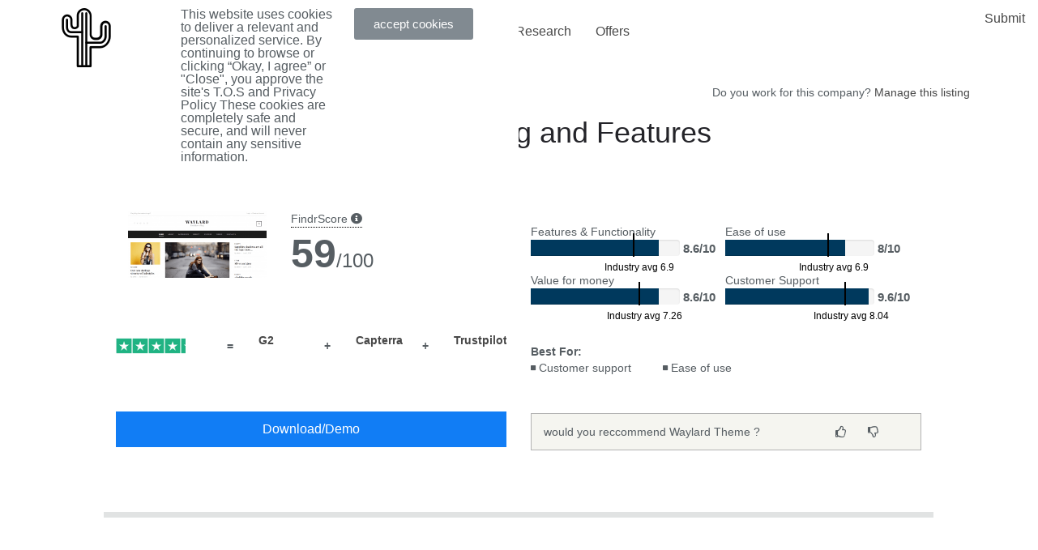

--- FILE ---
content_type: text/html; charset=UTF-8
request_url: https://saasscout.com/wordpress/waylard-theme/
body_size: 282946
content:
<!doctype html>
<html lang="en-US">
<head>
	<meta charset="UTF-8">
	<meta name="viewport" content="width=device-width, initial-scale=1">
	<link rel="profile" href="https://gmpg.org/xfn/11">
	<script>window.X4WP_ajax_url = "https://saasscout.com/wp-admin/admin-ajax.php"</script>
<!-- Google Tag Manager for WordPress by gtm4wp.com -->
<script data-cfasync="false" data-pagespeed-no-defer type="text/javascript">//<![CDATA[
	var gtm4wp_datalayer_name = "dataLayer";
	var dataLayer = dataLayer || [];
//]]>
</script>
<!-- End Google Tag Manager for WordPress by gtm4wp.com -->
	<!-- This site is optimized with the Yoast SEO Premium plugin v18.1 (Yoast SEO v18.2) - https://yoast.com/wordpress/plugins/seo/ -->
	<title>Waylard WordPress Theme Download &amp; Review 2026</title>
	<meta name="description" content="Discover the 3 reasons to/Not to try Waylard Theme, pricing, features and more advice from your peers. Learn from actual users of Waylard Theme!" />
	<meta name="robots" content="index, follow, max-snippet:-1, max-image-preview:large, max-video-preview:-1" />
	<link rel="canonical" href="https://saasscout.com/wordpress/waylard-theme/" />
	<meta property="og:locale" content="en_US" />
	<meta property="og:type" content="article" />
	<meta property="og:title" content="Waylard Theme | SaaS Scout (formerly SoftwareFindr)" />
	<meta property="og:description" content="Discover the [item_pros] reasons to/Not to try [item_name], pricing, features and more advice from your peers. Learn from actual users of [item_name]!" />
	<meta property="og:url" content="https://saasscout.com/wordpress/waylard-theme/" />
	<meta property="og:site_name" content="SaaS Scout (formerly SoftwareFindr)" />
	<meta property="article:publisher" content="https://www.facebook.com/softwarefindr/" />
	<meta property="article:modified_time" content="2017-07-18T04:57:37+00:00" />
	<meta property="og:image" content="https://saasscout.com/wp-content/uploads/Waylard-WordPress-Fashion-blog-theme.png" />
	<meta property="og:image:width" content="1349" />
	<meta property="og:image:height" content="650" />
	<meta property="og:image:type" content="image/png" />
	<meta name="twitter:card" content="summary" />
	<meta name="twitter:site" content="@softwarefindr_" />
	<meta name="twitter:label1" content="Est. reading time" />
	<meta name="twitter:data1" content="1 minute" />
	<script type="application/ld+json" class="yoast-schema-graph">{"@context":"https://schema.org","@graph":[{"@type":"WebSite","@id":"https://saasscout.com/#website","url":"https://saasscout.com/","name":"SaaS Scout (formerly SoftwareFindr)","description":"Product Research Platform That Leverages Big Data And Ai","potentialAction":[{"@type":"SearchAction","target":{"@type":"EntryPoint","urlTemplate":"https://saasscout.com/?s={search_term_string}"},"query-input":"required name=search_term_string"}],"inLanguage":"en-US"},{"@type":"ImageObject","@id":"https://saasscout.com/wordpress/waylard-theme/#primaryimage","inLanguage":"en-US","url":"https://saasscout.com/wp-content/uploads/Waylard-WordPress-Fashion-blog-theme.png","contentUrl":"https://saasscout.com/wp-content/uploads/Waylard-WordPress-Fashion-blog-theme.png","width":1349,"height":650},{"@type":"WebPage","@id":"https://saasscout.com/wordpress/waylard-theme/#webpage","url":"https://saasscout.com/wordpress/waylard-theme/","name":"Waylard WordPress Theme Download & Review 2026","isPartOf":{"@id":"https://saasscout.com/#website"},"primaryImageOfPage":{"@id":"https://saasscout.com/wordpress/waylard-theme/#primaryimage"},"datePublished":"2017-06-07T09:22:16+00:00","dateModified":"2017-07-18T04:57:37+00:00","description":"Discover the [item_pros] reasons to/Not to try [item_name], pricing, features and more advice from your peers. Learn from actual users of [item_name]!","breadcrumb":{"@id":"https://saasscout.com/wordpress/waylard-theme/#breadcrumb"},"inLanguage":"en-US","potentialAction":[{"@type":"ReadAction","target":["https://saasscout.com/wordpress/waylard-theme/"]}]},{"@type":"BreadcrumbList","@id":"https://saasscout.com/wordpress/waylard-theme/#breadcrumb","itemListElement":[{"@type":"ListItem","position":1,"name":"Home","item":"https://saasscout.com/"},{"@type":"ListItem","position":2,"name":"List Items","item":"https://saasscout.com/reviews/"},{"@type":"ListItem","position":3,"name":"Waylard Theme"}]}]}</script>
	<!-- / Yoast SEO Premium plugin. -->


<link rel='dns-prefetch' href='//code.jquery.com' />
<link rel='dns-prefetch' href='//cdn.jsdelivr.net' />
<link rel='dns-prefetch' href='//www.gstatic.com' />
<link rel='dns-prefetch' href='//stackpath.bootstrapcdn.com' />
<link rel='dns-prefetch' href='//cdnjs.cloudflare.com' />
<link rel='dns-prefetch' href='//js.stripe.com' />
<link rel='dns-prefetch' href='//ajax.googleapis.com' />
<link rel='dns-prefetch' href='//cdn.materialdesignicons.com' />
<link rel='dns-prefetch' href='//s.w.org' />
<link rel='stylesheet' id='yarppWidgetCss-css'  href='https://saasscout.com/wp-content/plugins/yet-another-related-posts-plugin/style/widget.css?ver=5.0.24' type='text/css' media='all' />
<link rel='stylesheet' id='wp-block-library-css'  href='https://saasscout.com/wp-includes/css/dist/block-library/style.min.css?ver=5.0.24' type='text/css' media='all' />
<link rel='stylesheet' id='browser-shots-frontend-css-css'  href='https://saasscout.com/wp-content/plugins/browser-shots/dist/blocks.style.build.css?ver=1.7.4' type='text/css' media='all' />
<link rel='stylesheet' id='addonshq-public-css-css'  href='https://saasscout.com/wp-content/plugins/addonshq/public/css/addonshq-public.css' type='text/css' media='all' />
<link rel='stylesheet' id='jquery-custom-accordion-css'  href='https://saasscout.com/wp-content/plugins/list-creator/css/jquery-ui.css?ver=5.0.24' type='text/css' media='all' />
<link rel='stylesheet' id='vuetify-css'  href='https://saasscout.com/wp-content/plugins/list-creator/css/vuetify.css?ver=5.0.24' type='text/css' media='all' />
<link rel='stylesheet' id='font-awesome-css'  href='https://saasscout.com/wp-content/plugins/elementor/assets/lib/font-awesome/css/font-awesome.min.css?ver=4.7.0' type='text/css' media='all' />
<link rel='stylesheet' id='ui-css-css'  href='https://ajax.googleapis.com/ajax/libs/jqueryui/1.8.13/themes/start/jquery-ui.css?ver=5.0.24' type='text/css' media='all' />
<link rel='stylesheet' id='flexslider-css-css'  href='https://saasscout.com/wp-content/plugins/list-creator/css/flexslider.css?ver=5.0.24' type='text/css' media='all' />
<link rel='stylesheet' id='fancybox-css-css'  href='https://saasscout.com/wp-content/plugins/list-creator/css/jquery.fancybox.min.css?ver=5.0.24' type='text/css' media='all' />
<link rel='stylesheet' id='list-creator-css'  href='https://saasscout.com/wp-content/plugins/list-creator/css/list-creator.css?ver=1768634793' type='text/css' media='all' />
<link rel='stylesheet' id='materialdesignicons-css'  href='https://cdn.materialdesignicons.com/1.1.34/css/materialdesignicons.min.css?ver=5.0.24' type='text/css' media='all' />
<link rel='stylesheet' id='bootstrap-css'  href='https://stackpath.bootstrapcdn.com/bootstrap/4.5.0/css/bootstrap.min.css?ver=5.0.24' type='text/css' media='all' />
<link rel='stylesheet' id='toc-screen-css'  href='https://saasscout.com/wp-content/plugins/table-of-contents-plus/screen.min.css?ver=2002' type='text/css' media='all' />
<link rel='stylesheet' id='wp-postratings-css'  href='https://saasscout.com/wp-content/plugins/wp-postratings/css/postratings-css.css?ver=1.87' type='text/css' media='all' />
<link rel='stylesheet' id='reviewer-photoswipe-css'  href='https://saasscout.com/wp-content/plugins/reviewer/public/assets/css/photoswipe.css?ver=3.15.0' type='text/css' media='all' />
<link rel='stylesheet' id='dashicons-css'  href='https://saasscout.com/wp-includes/css/dashicons.min.css?ver=5.0.24' type='text/css' media='all' />
<link rel='stylesheet' id='reviewer-public-css'  href='https://saasscout.com/wp-content/plugins/reviewer/public/assets/css/reviewer-public.css?ver=3.15.0' type='text/css' media='all' />
<link rel='stylesheet' id='elementor-hello-theme-style-css'  href='https://saasscout.com/wp-content/themes/sf-child/style.css?ver=5.0.24' type='text/css' media='all' />
<link rel='stylesheet' id='custom_wp_admin_css-css'  href='https://saasscout.com/wp-content/themes/sf-child/admin-style.css?ver=1.0.0' type='text/css' media='all' />
<link rel='stylesheet' id='elementor-icons-css'  href='https://saasscout.com/wp-content/plugins/elementor/assets/lib/eicons/css/elementor-icons.min.css?ver=5.9.1' type='text/css' media='all' />
<link rel='stylesheet' id='elementor-animations-css'  href='https://saasscout.com/wp-content/plugins/elementor/assets/lib/animations/animations.min.css?ver=3.0.13' type='text/css' media='all' />
<link rel='stylesheet' id='elementor-frontend-legacy-css'  href='https://saasscout.com/wp-content/plugins/elementor/assets/css/frontend-legacy.min.css?ver=3.0.13' type='text/css' media='all' />
<link rel='stylesheet' id='elementor-frontend-css'  href='https://saasscout.com/wp-content/plugins/elementor/assets/css/frontend.min.css?ver=3.0.13' type='text/css' media='all' />
<link rel='stylesheet' id='elementor-pro-css'  href='https://saasscout.com/wp-content/plugins/elementor-pro/assets/css/frontend.min.css?ver=3.0.2' type='text/css' media='all' />
<link rel='stylesheet' id='font-awesome-5-all-css'  href='https://saasscout.com/wp-content/plugins/elementor/assets/lib/font-awesome/css/all.min.css?ver=3.0.13' type='text/css' media='all' />
<link rel='stylesheet' id='font-awesome-4-shim-css'  href='https://saasscout.com/wp-content/plugins/elementor/assets/lib/font-awesome/css/v4-shims.min.css?ver=3.0.13' type='text/css' media='all' />
<link rel='stylesheet' id='elementor-post-143389-css'  href='https://saasscout.com/wp-content/uploads/elementor/css/post-143389.css?ver=1651576787' type='text/css' media='all' />
<link rel='stylesheet' id='bfa-font-awesome-css'  href='//cdn.jsdelivr.net/fontawesome/4.7.0/css/font-awesome.min.css?ver=4.7.0' type='text/css' media='all' />
<link rel='stylesheet' id='acf-global-css'  href='https://saasscout.com/wp-content/plugins/advanced-custom-fields-pro/assets/css/acf-global.css?ver=5.8.9' type='text/css' media='all' />
<link rel='stylesheet' id='acf-input-css'  href='https://saasscout.com/wp-content/plugins/advanced-custom-fields-pro/assets/css/acf-input.css?ver=5.8.9' type='text/css' media='all' />
<link rel='stylesheet' id='acf-pro-input-css'  href='https://saasscout.com/wp-content/plugins/advanced-custom-fields-pro/pro/assets/css/acf-pro-input.css?ver=5.8.9' type='text/css' media='all' />
<link rel='stylesheet' id='select2-css'  href='https://saasscout.com/wp-content/plugins/advanced-custom-fields-pro/assets/inc/select2/4/select2.min.css?ver=4.0' type='text/css' media='all' />
<link rel='stylesheet' id='acf-datepicker-css'  href='https://saasscout.com/wp-content/plugins/advanced-custom-fields-pro/assets/inc/datepicker/jquery-ui.min.css?ver=1.11.4' type='text/css' media='all' />
<link rel='stylesheet' id='acf-timepicker-css'  href='https://saasscout.com/wp-content/plugins/advanced-custom-fields-pro/assets/inc/timepicker/jquery-ui-timepicker-addon.min.css?ver=1.6.1' type='text/css' media='all' />
<link rel='stylesheet' id='wp-color-picker-css'  href='https://saasscout.com/wp-admin/css/color-picker.min.css?ver=5.0.24' type='text/css' media='all' />
<link rel='stylesheet' id='um_fonticons_ii-css'  href='https://saasscout.com/wp-content/plugins/ultimate-member/assets/css/um-fonticons-ii.css?ver=2.0.56' type='text/css' media='all' />
<link rel='stylesheet' id='um_fonticons_fa-css'  href='https://saasscout.com/wp-content/plugins/ultimate-member/assets/css/um-fonticons-fa.css?ver=2.0.56' type='text/css' media='all' />
<link rel='stylesheet' id='um_crop-css'  href='https://saasscout.com/wp-content/plugins/ultimate-member/assets/css/um-crop.css?ver=2.0.56' type='text/css' media='all' />
<link rel='stylesheet' id='um_modal-css'  href='https://saasscout.com/wp-content/plugins/ultimate-member/assets/css/um-modal.css?ver=2.0.56' type='text/css' media='all' />
<link rel='stylesheet' id='um_styles-css'  href='https://saasscout.com/wp-content/plugins/ultimate-member/assets/css/um-styles.css?ver=2.0.56' type='text/css' media='all' />
<link rel='stylesheet' id='um_members-css'  href='https://saasscout.com/wp-content/plugins/ultimate-member/assets/css/um-members.css?ver=2.0.56' type='text/css' media='all' />
<link rel='stylesheet' id='um_profile-css'  href='https://saasscout.com/wp-content/plugins/ultimate-member/assets/css/um-profile.css?ver=2.0.56' type='text/css' media='all' />
<link rel='stylesheet' id='um_account-css'  href='https://saasscout.com/wp-content/plugins/ultimate-member/assets/css/um-account.css?ver=2.0.56' type='text/css' media='all' />
<link rel='stylesheet' id='um_misc-css'  href='https://saasscout.com/wp-content/plugins/ultimate-member/assets/css/um-misc.css?ver=2.0.56' type='text/css' media='all' />
<link rel='stylesheet' id='um_fileupload-css'  href='https://saasscout.com/wp-content/plugins/ultimate-member/assets/css/um-fileupload.css?ver=2.0.56' type='text/css' media='all' />
<link rel='stylesheet' id='um_datetime-css'  href='https://saasscout.com/wp-content/plugins/ultimate-member/assets/css/pickadate/default.css?ver=2.0.56' type='text/css' media='all' />
<link rel='stylesheet' id='um_datetime_date-css'  href='https://saasscout.com/wp-content/plugins/ultimate-member/assets/css/pickadate/default.date.css?ver=2.0.56' type='text/css' media='all' />
<link rel='stylesheet' id='um_datetime_time-css'  href='https://saasscout.com/wp-content/plugins/ultimate-member/assets/css/pickadate/default.time.css?ver=2.0.56' type='text/css' media='all' />
<link rel='stylesheet' id='um_raty-css'  href='https://saasscout.com/wp-content/plugins/ultimate-member/assets/css/um-raty.css?ver=2.0.56' type='text/css' media='all' />
<link rel='stylesheet' id='um_scrollbar-css'  href='https://saasscout.com/wp-content/plugins/ultimate-member/assets/css/simplebar.css?ver=2.0.56' type='text/css' media='all' />
<link rel='stylesheet' id='um_tipsy-css'  href='https://saasscout.com/wp-content/plugins/ultimate-member/assets/css/um-tipsy.css?ver=2.0.56' type='text/css' media='all' />
<link rel='stylesheet' id='um_responsive-css'  href='https://saasscout.com/wp-content/plugins/ultimate-member/assets/css/um-responsive.css?ver=2.0.56' type='text/css' media='all' />
<link rel='stylesheet' id='um_default_css-css'  href='https://saasscout.com/wp-content/plugins/ultimate-member/assets/css/um-old-default.css?ver=2.0.56' type='text/css' media='all' />
<link rel='stylesheet' id='google-fonts-1-css'  href='https://fonts.googleapis.com/css?family=Roboto%3A100%2C100italic%2C200%2C200italic%2C300%2C300italic%2C400%2C400italic%2C500%2C500italic%2C600%2C600italic%2C700%2C700italic%2C800%2C800italic%2C900%2C900italic%7CRoboto+Slab%3A100%2C100italic%2C200%2C200italic%2C300%2C300italic%2C400%2C400italic%2C500%2C500italic%2C600%2C600italic%2C700%2C700italic%2C800%2C800italic%2C900%2C900italic&#038;ver=5.0.24' type='text/css' media='all' />
<link rel='stylesheet' id='elementor-icons-shared-0-css'  href='https://saasscout.com/wp-content/plugins/elementor/assets/lib/font-awesome/css/fontawesome.min.css?ver=5.12.0' type='text/css' media='all' />
<link rel='stylesheet' id='elementor-icons-fa-brands-css'  href='https://saasscout.com/wp-content/plugins/elementor/assets/lib/font-awesome/css/brands.min.css?ver=5.12.0' type='text/css' media='all' />
<link rel='stylesheet' id='elementor-icons-fa-solid-css'  href='https://saasscout.com/wp-content/plugins/elementor/assets/lib/font-awesome/css/solid.min.css?ver=5.12.0' type='text/css' media='all' />
<script type='text/javascript' src='https://saasscout.com/wp-includes/js/jquery/jquery.js?ver=1.12.4'></script>
<script type='text/javascript' src='https://saasscout.com/wp-includes/js/jquery/jquery-migrate.min.js?ver=1.4.1'></script>
<script type='text/javascript'>
/* <![CDATA[ */
var gadwpUAEventsData = {"options":{"event_tracking":"1","event_downloads":"zip|mp3*|mpe*g|pdf|docx*|pptx*|xlsx*|rar*","event_bouncerate":0,"aff_tracking":1,"event_affiliates":"\/out\/|\/goto\/","hash_tracking":0,"root_domain":"saasscout.com","event_timeout":100,"event_precision":0,"event_formsubmit":1,"ga_pagescrolldepth_tracking":0,"ga_with_gtag":0}};
/* ]]> */
</script>
<script type='text/javascript' src='https://saasscout.com/wp-content/plugins/google-analytics-dashboard-for-wp/front/js/tracking-analytics-events.js?ver=5.3.7'></script>
<script type='text/javascript' src='https://saasscout.com/wp-content/plugins/addonshq/admin/partials/Widgets/assets/js/general.js'></script>
<script type='text/javascript' src='https://saasscout.com/wp-content/plugins/addonshq/public/js/addonshq-public.js'></script>
<script type='text/javascript' src='https://saasscout.com/wp-includes/js/jquery/ui/core.min.js?ver=1.11.4'></script>
<script type='text/javascript' src='https://saasscout.com/wp-includes/js/jquery/ui/widget.min.js?ver=1.11.4'></script>
<script type='text/javascript' src='https://code.jquery.com/jquery-3.5.1.min.js?ver=5.0.24'></script>
<script type='text/javascript' src='https://saasscout.com/wp-content/plugins/list-creator/js/vue.gtmetrix.min.js?ver=1768634793'></script>
<script type='text/javascript' src='https://saasscout.com/wp-content/plugins/list-creator/js/vuetify.gtmetrix.min.js?ver=1768634793'></script>
<script type='text/javascript' src='https://cdn.jsdelivr.net/npm/chart.js@2.8.0?ver=5.0.24'></script>
<script type='text/javascript' src='https://www.gstatic.com/charts/loader.js?ver=1768634793'></script>
<script type='text/javascript' src='https://saasscout.com/wp-content/plugins/list-creator/js/jquery.flexslider-min.js?ver=5.0.24'></script>
<script type='text/javascript' src='https://saasscout.com/wp-content/plugins/list-creator/js/jquery.matchHeight.js?ver=5.0.24'></script>
<script type='text/javascript' src='https://saasscout.com/wp-content/plugins/list-creator/js/sticky_kit.js?ver=5.0.24'></script>
<script type='text/javascript' src='https://saasscout.com/wp-content/plugins/list-creator/js/jquery.fancybox.min.js?ver=5.0.24'></script>
<script type='text/javascript'>
/* <![CDATA[ */
var gMesLCData = {"ajaxUrl":"https:\/\/saasscout.com\/wp-admin\/admin-ajax.php"};
/* ]]> */
</script>
<script type='text/javascript' src='https://saasscout.com/wp-content/plugins/list-creator/js/list-creator-scripts.js?ver=1768634793'></script>
<script type='text/javascript' src='https://saasscout.com/wp-content/plugins/list-creator/js/morris.min.js?ver=5.0.24'></script>
<script type='text/javascript'>
/* <![CDATA[ */
var ajax_object = {"ajax_url":"https:\/\/saasscout.com\/wp-admin\/admin-ajax.php"};
/* ]]> */
</script>
<script type='text/javascript' src='https://saasscout.com/wp-content/plugins/list-creator/js/ajax-scripts.js?ver=3.7.3'></script>
<script type='text/javascript' src='https://saasscout.com/wp-content/plugins/duracelltomi-google-tag-manager/js/gtm4wp-form-move-tracker.js?ver=1.11.2'></script>
<script type='text/javascript' src='//cdnjs.cloudflare.com/ajax/libs/list.js/1.5.0/list.min.js?ver=5.0.24'></script>
<script type='text/javascript'>
/* <![CDATA[ */
var WPURLS = {"siteurl":""};
/* ]]> */
</script>
<script type='text/javascript' src='https://saasscout.com/wp-content/themes/sf-child/assets/js/admin.js?ver=07:26:33'></script>
<script type='text/javascript' src='https://saasscout.com/wp-content/plugins/elementor/assets/lib/font-awesome/js/v4-shims.min.js?ver=3.0.13'></script>
<script type='text/javascript' src='https://saasscout.com/wp-includes/js/jquery/ui/mouse.min.js?ver=1.11.4'></script>
<script type='text/javascript' src='https://saasscout.com/wp-includes/js/jquery/ui/sortable.min.js?ver=1.11.4'></script>
<script type='text/javascript' src='https://saasscout.com/wp-includes/js/jquery/ui/resizable.min.js?ver=1.11.4'></script>
<script type='text/javascript' src='https://saasscout.com/wp-content/plugins/advanced-custom-fields-pro/assets/js/acf-input.min.js?ver=5.8.9'></script>
<script type='text/javascript' src='https://saasscout.com/wp-content/plugins/advanced-custom-fields-pro/pro/assets/js/acf-pro-input.min.js?ver=5.8.9'></script>
<script type='text/javascript' src='https://saasscout.com/wp-includes/js/jquery/ui/datepicker.min.js?ver=1.11.4'></script>
<script type='text/javascript'>
jQuery(document).ready(function(jQuery){jQuery.datepicker.setDefaults({"closeText":"Close","currentText":"Today","monthNames":["January","February","March","April","May","June","July","August","September","October","November","December"],"monthNamesShort":["Jan","Feb","Mar","Apr","May","Jun","Jul","Aug","Sep","Oct","Nov","Dec"],"nextText":"Next","prevText":"Previous","dayNames":["Sunday","Monday","Tuesday","Wednesday","Thursday","Friday","Saturday"],"dayNamesShort":["Sun","Mon","Tue","Wed","Thu","Fri","Sat"],"dayNamesMin":["S","M","T","W","T","F","S"],"dateFormat":"MM dS yy","firstDay":1,"isRTL":false});});
</script>
<script type='text/javascript' src='https://saasscout.com/wp-content/plugins/advanced-custom-fields-pro/assets/inc/timepicker/jquery-ui-timepicker-addon.min.js?ver=1.6.1'></script>
<script type='text/javascript' src='https://saasscout.com/wp-content/plugins/ultimate-member/assets/js/um-gdpr.min.js?ver=2.0.56'></script>
<script type='text/javascript' src='https://js.stripe.com/v3/?ver=3'></script>
<script type='text/javascript'>
/* <![CDATA[ */
var rcpStripe = {"keys":{"publishable":"pk_live_519J7MmGJg0sIuLNLHM4oJCK1zJrPyrThV6CjCTgmVSDu4PEwK9IM6GTXwXGv9lodEYMilF4LHfVkSsvAGZ2YV5Z800vIr4lWi6"},"errors":{"api_key_expired":"Payment gateway connection error.","card_declined":"The card has been declined.","email_invalid":"Invalid email address. Please enter a valid email address and try again.","expired_card":"This card has expired. Please try again with a different payment method.","incorrect_address":"The supplied billing address is incorrect. Please check the card's address or try again with a different card.","incorrect_cvc":"The card's security code is incorrect. Please check the security code or try again with a different card.","incorrect_number":"The card number is incorrect. Please check the card number or try again with a different card.","invalid_number":"The card number is incorrect. Please check the card number or try again with a different card.","incorrect_zip":"The card's postal code is incorrect. Please check the postal code or try again with a different card.","postal_code_invalid":"The card's postal code is incorrect. Please check the postal code or try again with a different card.","invalid_cvc":"The card's security code is invalid. Please check the security code or try again with a different card.","invalid_expiry_month":"The card's expiration month is incorrect.","invalid_expiry_year":"The card's expiration year is incorrect.","payment_intent_authentication_failure":"Authentication failure.","payment_intent_incompatible_payment_method":"This payment method is invalid.","payment_intent_payment_attempt_failed":"Payment attempt failed.","setup_intent_authentication_failure":"Setup attempt failed."},"formatting":{"currencyMultiplier":100},"elementsConfig":null};
/* ]]> */
</script>
<script type='text/javascript' src='https://saasscout.com/wp-content/plugins/restrict-content-pro/includes/gateways/stripe/js/stripe.min.js?ver=3.3.12'></script>
<script type='text/javascript' src='https://saasscout.com/wp-content/plugins/restrict-content-pro/includes/gateways/stripe/js/register.min.js?ver=3.3.12'></script>
<link rel='https://api.w.org/' href='https://saasscout.com/wp-json/' />
<link rel="alternate" type="application/json+oembed" href="https://saasscout.com/wp-json/oembed/1.0/embed?url=https%3A%2F%2Fsaasscout.com%2Fwordpress%2Fwaylard-theme%2F" />
<link rel="alternate" type="text/xml+oembed" href="https://saasscout.com/wp-json/oembed/1.0/embed?url=https%3A%2F%2Fsaasscout.com%2Fwordpress%2Fwaylard-theme%2F&#038;format=xml" />
<link rel="canonical" href="https://saasscout.com/wordpress/waylard-theme/">		<style type="text/css">
			.request_name {
				display: none !important;
			}
		</style>
	
<!-- Google Tag Manager for WordPress by gtm4wp.com -->
<script data-cfasync="false" data-pagespeed-no-defer type="text/javascript">//<![CDATA[
	var dataLayer_content = {"pagePostType":"list_items","pagePostType2":"single-list_items","pagePostAuthor":"Brian"};
	dataLayer.push( dataLayer_content );//]]>
</script>
<script data-cfasync="false">//<![CDATA[
(function(w,d,s,l,i){w[l]=w[l]||[];w[l].push({'gtm.start':
new Date().getTime(),event:'gtm.js'});var f=d.getElementsByTagName(s)[0],
j=d.createElement(s),dl=l!='dataLayer'?'&l='+l:'';j.async=true;j.src=
'//www.googletagmanager.com/gtm.'+'js?id='+i+dl;f.parentNode.insertBefore(j,f);
})(window,document,'script','dataLayer','GTM-PZWJX6T');//]]>
</script>
<!-- End Google Tag Manager -->
<!-- End Google Tag Manager for WordPress by gtm4wp.com -->		<style type="text/css">.recentcomments a{display:inline !important;padding:0 !important;margin:0 !important;}</style>
				<script  type="text/javascript">
            window.comparedItems = '[149333]'
            window.comparisonId = ''
        </script>
        		<script  type="text/javascript">
            window.comparedItems = '[149333]'
            window.comparisonId = ''
        </script>
        		<script  type="text/javascript">
            window.comparedItems = '[149333]'
            window.comparisonId = ''
        </script>
        <link rel="icon" href="https://saasscout.com/wp-content/uploads/cropped-softwarefindr-fav-blue-150x150.png" sizes="32x32" />
<link rel="icon" href="https://saasscout.com/wp-content/uploads/cropped-softwarefindr-fav-blue.png" sizes="192x192" />
<link rel="apple-touch-icon-precomposed" href="https://saasscout.com/wp-content/uploads/cropped-softwarefindr-fav-blue.png" />
<meta name="msapplication-TileImage" content="https://saasscout.com/wp-content/uploads/cropped-softwarefindr-fav-blue.png" />

<!-- BEGIN ExactMetrics v5.3.7 Universal Analytics - https://exactmetrics.com/ -->
<script>
(function(i,s,o,g,r,a,m){i['GoogleAnalyticsObject']=r;i[r]=i[r]||function(){
	(i[r].q=i[r].q||[]).push(arguments)},i[r].l=1*new Date();a=s.createElement(o),
	m=s.getElementsByTagName(o)[0];a.async=1;a.src=g;m.parentNode.insertBefore(a,m)
})(window,document,'script','https://www.google-analytics.com/analytics.js','ga');
  ga('create', 'UA-102302503-1', 'auto');
  ga('require', 'displayfeatures');
  ga('send', 'pageview');
</script>
<!-- END ExactMetrics Universal Analytics -->
		<style type="text/css" id="wp-custom-css">
			/*faqq*/
.que_hide {
    display: none;
}
/*faqq*/



.m-5{
	margin:5px;
}
li.spinner-list{
	display:none;
}

.cp-loading .spinner-list {
display:inline-block
}


.remove_coupon{
	padding:10px;
}
.post_coupons_list input,.coupons_container input{
/* 	width:50%; */
	display:inline-block;
	width:50%;
	
}
.post_coupons_list li,.coupons_container li{
	padding:10px;
}
.post_coupons_list label,.coupons_container label{
	display: inline-block;
	width:40%;
}
.acf-form input[type='checkbox'], .acf-form input[type='radio']{
	width:50%;
	display:inline;
}
.acf-field-5d5f66d9a5917 .acf-label,.acf-field-5d5f66d9a5917 .acf-input,.acf-field-5d5f66e4a5918 .acf-label,.acf-field-5d5f66e4a5918 .acf-input{
	width:40%;
	display:inline-block;
}
.acf-field-5d47a6df2253a acf-label{
	display:inline;
}

@media screen and (min-width: 1000px) {


    /* Safari only override */
    ::i-block-chrome,.componentWrapper {
position: absolute;
left: 101px;
top: 201px;
width: 1%;
height: 100%;
opacity: 0;
filter: alpha(opacity=0);
-ms-filter: "alpha(opacity=0)";
-khtml-opacity: 0;
-moz-opacity: 0;
}
::i-block-chrome, .col-md-7, .col-md-8 {
left: 204px;
}
	::i-block-chrome, .section5 .col-md-6 {
left: 0px;
}
		::i-block-chrome, .col-md-6 {
left: 24%;
}
			::i-block-chrome, .col-md-10 {
left: 86px;
}
	::i-block-chrome,.list-item-head-container {
left: -427px!important;
position: relative;
}
	
	::i-block-chrome, .full-width {
width: 1364px;
position: relative;
margin-left: -78%;
}
	::i-block-chrome, .sec_item {
width: 19%;
}
::i-block-chrome,  .footer-bottom {
width: 82%;
}
  
}

@media screen and (max-width: 749px) {
.full-width {
left: 0;
}
	::i-block-chrome, .rat_head, .sec_item {
width: 48%;
}
::i-block-chrome, .componentWrapper {
position: relative!important;
left: 0px!important;
top: 0px!important;
width: 100%;
	height: 100%;
	}
	 ::i-block-chrome, .col-md-1, .col-md-2, .col-md-3, .col-md-4, .col-md-5, .col-md-6, .col-md-7, .col-md-8, .col-md-9, .col-md-10, .col-md-11, .col-md-12 {
float: none;
} 
	 .componentWrapper{
        position: relative !important;
        margin-bottom: 150px !Important;

    }
}


@media screen and (max-width: 1000px) {

    .listedbutton a {
        margin-left: 0px;
    }
    .searchbar {
        font-size: 10px;
    }
    .productbox{
        margin-top: 35px;
    }
    .nopadding{
        padding:0px 15px !important;
    }
    .componentWrapper{
        position: relative !important;
        

    }
    ::i-block-chrome,  .componentWrapper .componentPlaylist {
        position: relative!important;
        left: 0px !important;
        margin: 0px !important;
        top: 0px !important;

    }
    .ranknumber{
        left: 0px !important;
    }
    .partners img{
        width:100%
    }

    .componentWrapper .componentControls.test .controls_previous {
        left: 0px !important;
        top: 20px;
    }
    .componentWrapper .componentControls.test .controls_next{
        top: 20px;
        right: 0;
        left: initial

    }

    .componentWrapper .componentControls.test {
        position: absolute;
        width: 100%;
        left:0px;
    }
    .helpful li.pull-right{
        float:none !important;
    }
    .supportcontact{
        height: auto;
    }
	.full-width {
left: 0;
}
 ::i-block-chrome, .col-md-1, .col-md-2, .col-md-3, .col-md-4, .col-md-5, .col-md-6, .col-md-7, .col-md-8, .col-md-9, .col-md-10, .col-md-11, .col-md-12 {
float: left;
} 

}

@media screen and (max-width: 1200px) {


	.col-md-2 {
	max-width: 9.667%!important;
}
}

@media screen and (max-width: 700px) {
		.col-md-5 {
	max-width: 70%;
}
	
}

@media screen and (max-width: 1200px) {
	
	.header {
	width: 94%!important;
}
	
	
.componentWrapper {
left: -30px!important;
	}
}
@media screen and (max-width: 1000px) {
.componentWrapper {
left: -60px!important;
	}
}
@media screen and (max-width: 786px) {
.componentWrapper {
left: 0px!important;
	}
}

@media screen and (max-width: 550px) {
		.col-md-5 {
	max-width: 95%;
}
	 .componentWrapper{
        margin-bottom: 100px !Important;

    }
}

@media screen and (max-width: 400px) {

	 .componentWrapper{
        margin-bottom: 140px !Important;

    }
}





form#acf-form-1 {
    width: 80%;
    margin: 0 auto;
}
form#acf-form {
    width: 80%;
    margin: 0 auto;
}
.autocomplete {
    margin-left: 5%;
}
form#form-1 {
    width: 80%;
    margin: 0 auto;
}

.autocomplete_name {
    width: 60%;
    float: left;
}
form#form-1 {
    width: 80%;
    margin: 0 auto;
}



/* acf form styling start */
.acf-field.acf-field-checkbox.acf-field-5d230e4e36286 {
  border: 1px solid rgba(0,0,0,.25);
	 border-radius: 20px;

}.acf-field.acf-field-checkbox.acf-field-5d203b4e18af6 {
    border-bottom: #EEEEEE solid 1px;
}
span.bubbleFeature {
    border: #eee solid 1px;
  padding: 5px 10px 5px 30px;
    overflow: hidden;
    display: block;
    width: 22%;
    border-radius: 20px;
    float: left;
    margin-bottom: 15px;
    margin-right: 30px;
}

.acf-fields > .acf-field {
    border: none;
}



input#acf-field_5d1f1c418b66e {
    border: 1px solid rgba(0,0,0,.25);
    padding: 25px;
}

.acf-field.acf-field-email.acf-field-5d243c6578e56 {
    border: #EEEEEE solid 1px;
	    padding: 20px;	
    border-bottom: none;
}

.acf-field.acf-field-email.acf-field-5d243dc978e58 {
    border: #EEEEEE solid 1px;
      padding: 20px;
    /* padding-bottom: 1%; */
    margin-bottom: 3%;	
	 border-top: none;
  
}
div#bubble_feature_group {
    overflow: hidden;
    display: block;
}
.features_list_container1.post_edit_page span {
    font-weight: 700;
 
}
.features_list_container1.post_edit_page {
    margin-top: 2%;
}
.acf-input-wrap input::placeholder {
    color: #888 !important;
}
.acf-editor-wrap.tmce-active .wp-editor-area::placeholder {
    color: #888 !important;
	    padding: 13px;
}
.acf-field.acf-field-email.acf-field-5d36829a25564 {
    border: #EEEEEE solid 1px;
	    padding: 20px;	
    border-top: none;
	   border-bottom: none;
}
a.acf-button.button {
    margin-left: 21px;
}
input.acf-button.button.button-primary.button-large {
    border-bottom: none;
    border-top: 1px solid rgba(0,0,0,.25);
}
div#list_items_features_meta {
    margin-bottom: 5%;
}

.acf-field.acf-field-checkbox.acf-field-5d203c4a595d1 {
    border-bottom: #EEEEEE solid 1px;
}
.acf-field.acf-field-image.acf-field-5d204e3433034 {
    border-bottom: #EEEEEE solid 1px;
}
.fa.fa-check {
    color: #565d62;
    font-size: 18px;
    padding-right: 10px;
}
input#acf-field_5d243dc978e58 {
    padding: 20px;
    border: 1px solid rgba(0,0,0,.25);
    margin-bottom: 2%;
}
input#acf-field_5d36829a25564 {
    padding: 20px;
    border: 1px solid rgba(0,0,0,.25);
}
input#acf-field_5d243c6578e56 {
    padding: 20px;
    border: 1px solid rgba(0,0,0,.25);
}

.acf-field.acf-field-checkbox.acf-field-5d47a6df2253a label {
    float: left;
}
.acf-field.acf-field-button-group.acf-field-5d47a93525c6f .acf-input {
    margin: 0 auto;
    width: 5%;
}


.orangebadge {
	left: 335px !important;
	
}




.video_box1 {
   overflow:hidden;
	display:block;
    box-shadow: 0px 0px 5px 0px #cacaca;
    padding: 15px;
    margin: 6px !important;
    height: 350px !important;
}
.box_title {
    font-weight: 700;
}

.box_img {
    margin: 0 auto;
    width: 88%;
	    margin-bottom: 0.5em;
}
#inner_slider {

    width: 200% !important;

}
.video_box1 div {
    text-align: justify;
    margin-bottom: 1em;
 
}
.video_box1 div img {
    width: 100%;
 
}
.video_box1 div a {
    overflow: hidden;
    display: block;
}
.acf-field.acf-field-checkbox.acf-field-5d47f0894d682 {
    border: 1px solid rgba(0,0,0,.25);
    border-radius: 20px;
}
/*acf form styling end*/
/*claimlisting button*/
.claim-listingheading {
    font-weight: bold;
    font-size: 16px;
    margin: 8px 0;
   
}

.item-other-details.sidebar-column p {
    background: #f5f5f5;
    padding: 9px;
    border: 1px solid #ddd;
}
i.fa.fa-question-circle {
    font-size: 20px;
}
/*claimlisting button end*/

/*category */
.category_name ul.acf-checkbox-list.acf-bl{
      height: 355px;
	overflow-y: auto 10px;
    overflow-y: auto;
}
select#acf-field_5d4a5c43bbc3e {
    padding: 20px;
   
}
/*category end*/

span.bubbleFeature:hover {
    background: url(https://area51.softwarefindr.com/wp-content/uploads/2019/08/verified-1.png)11px 7px no-repeat !important;
    /* padding-left: 36px; */
}

/*review form*/
input.review_input {
    padding: 16px;
    border: 1px solid rgba(0,0,0,.25);
}
.form_group {
    border: #EEEEEE solid 1px;
    padding: 20px;
    border-bottom: none;
    margin-top: 3em;
}

input.acf-field.acf-field-email.review_input::placeholder {
    color: #888 !important;
    padding: 0px;
}
.form_group dt {
    color: #565d62;   
    font-weight: bold;
    margin: 0 0 10px;   
    display: block;  
    padding: 0;
}

button.ytp-playlist-menu-close.ytp-button {
    display: none!important;
}
.ytp-playlist-menu {
    position: fixed!important;
  
}


.item-thumb-new p {
    display: none;
}


span.review_desc {
    margin-bottom: 17px !important;
    
    overflow: hidden;
    display: block;
}

.main_url_butn {
    display: none;
}


form.search_form {
    width: 56%;
    margin: 0 auto;
}

label#mce-placeholder-plugin-label {
    top: 0px !important;
}


	div#couponForm {
    padding: 20px;
}
.breadcrum {
    background: #fff;
    padding: 0.5em;
  
}
p#breadcrumbs a {
    color: #272727;
}
.comparision_coupon_list li {
    list-style: none;
}
ul.rev-list-ul.quote.coupon_review li {
    list-style: none;
}
.coupon_rat {
   
    width: 50%;
    
}
@media only screen and (max-width: 990px) {
	
	.alternate_header {
    padding-top: 0px;
   
}
.mv-single-lists.coupon_banner {
    height: 100% !important;
}
.item_data {
    display: block;
    top: 56%;
}
p#breadcrumbs {
    width: 90% !important;
    
}
	.item_heading {
    width: 100%;
}
	.item_heading.col-sm-12 {
    margin-bottom: 0em;
    
}
	.alternate-table {
    padding: 1em ;
}
	.subsc {
    padding-bottom: 2%;
}
	.mv-single-lists {
    width: 90%;
}
	.wider-contnet {
    width: 95% !important;
    margin: 0 auto !important;
}
	ul.rev-list-ul.quote.coupon_review li {
    width: 90%;
    margin: 0 auto;
}
	ul.comparison-list.comparision_coupon_list {
    width: 90%;
    margin: 0 auto;
    padding-left: 0px;
}
	.comparision_coupon_list li {
  
    margin-right: 5% !important;
}
}


@media only screen and (max-width: 768px) {
	.comparision_coupon_list li {
    
    margin-right: 23px;
}
	.subsc_popup p {
    width: 100%;
}
	.coupon_rat {
    width: 40%;
}
	ul.cp-item-vote.thumbs {
    padding: 0px;
}
	.deal_desc h2 {
    font-size: 25px;
}
	.all_coupn_btn {
   
    width: 50% !important;
   
}.deal_btn {
   
    width: 25% !important;
   
}
	.main_deal {
		width: 90% !important;
	}
	

}



@media only screen and (max-width: 420px) {
	.alternate_header.item span {
    z-index: 99;
}
.coupon_rat {
    width: 36% !important;
}
.alternate-list-items.alternate_upper_1 .section_head {
    overflow: scroll;
}
	.section_head {
    padding: 0px 0px 0px 0px !important;
}
	.all_alernative {
    padding: 1em !important;
}
	select#cat_select {
    width: 99%;
    padding: 0.5em;
}
}

	select#cat_select {
    padding: 0.4em;
}

/*checkout button styling*/
#rcp_submit_wrap {
  background-color: #CCCCCC;
}
/*profile image styling*/
.um-avatar-default {
  border-radius: 50%!important;
  
}		</style>
	</head>
<body data-rsssl=1 class="list_items-template-default single single-list_items postid-124652 elementor-default elementor-kit-149644">


<header id="site-header" class="site-header" role="banner">


	<div id="logo">
		<div class = "SFheader">			<div class="textwidget">		<div data-elementor-type="header" data-elementor-id="143393" class="elementor elementor-143393" data-elementor-settings="[]">
		<div class="elementor-section-wrap">
					<header class="elementor-section elementor-top-section elementor-element elementor-element-5fd779ed elementor-section-content-middle elementor-hidden-desktop elementor-section-boxed elementor-section-height-default elementor-section-height-default" data-id="5fd779ed" data-element_type="section" data-settings="{&quot;background_background&quot;:&quot;classic&quot;}">
						<div class="elementor-container elementor-column-gap-default">
							<div class="elementor-row">
					<div class="elementor-column elementor-col-50 elementor-top-column elementor-element elementor-element-130a6163" data-id="130a6163" data-element_type="column" data-settings="{&quot;background_background&quot;:&quot;classic&quot;}">
			<div class="elementor-column-wrap elementor-element-populated">
							<div class="elementor-widget-wrap">
						<div class="elementor-element elementor-element-6473254 elementor-widget elementor-widget-image" data-id="6473254" data-element_type="widget" data-widget_type="image.default">
				<div class="elementor-widget-container">
					<div class="elementor-image">
											<a href="https://saasscout.com">
							<img width="300" height="84" src="https://saasscout.com/wp-content/uploads/2018/12/Untitled-2-1.png" class="attachment-medium size-medium" alt="" />								</a>
											</div>
				</div>
				</div>
						</div>
					</div>
		</div>
				<div class="elementor-column elementor-col-25 elementor-top-column elementor-element elementor-element-4f9c9ac" data-id="4f9c9ac" data-element_type="column">
			<div class="elementor-column-wrap">
							<div class="elementor-widget-wrap">
								</div>
					</div>
		</div>
				<div class="elementor-column elementor-col-25 elementor-top-column elementor-element elementor-element-650c46c" data-id="650c46c" data-element_type="column">
			<div class="elementor-column-wrap elementor-element-populated">
							<div class="elementor-widget-wrap">
						<div class="elementor-element elementor-element-12a4efa elementor-nav-menu__align-right elementor-nav-menu--indicator-none elementor-nav-menu--stretch elementor-nav-menu--dropdown-tablet elementor-nav-menu__text-align-aside elementor-nav-menu--toggle elementor-nav-menu--burger elementor-widget elementor-widget-nav-menu" data-id="12a4efa" data-element_type="widget" data-settings="{&quot;full_width&quot;:&quot;stretch&quot;,&quot;layout&quot;:&quot;horizontal&quot;,&quot;toggle&quot;:&quot;burger&quot;}" data-widget_type="nav-menu.default">
				<div class="elementor-widget-container">
						<nav role="navigation" class="elementor-nav-menu--main elementor-nav-menu__container elementor-nav-menu--layout-horizontal e--pointer-underline e--animation-fade"><ul id="menu-1-12a4efa" class="elementor-nav-menu"><li class="menu-item menu-item-type-custom menu-item-object-custom menu-item-has-children menu-item-124675"><a href="https://saasscout.com/reviews/" class="elementor-item">Software</a>
<ul class="sub-menu elementor-nav-menu--dropdown">
	<li class="menu-item menu-item-type-taxonomy menu-item-object-list_categories menu-item-has-children menu-item-124683"><a href="https://saasscout.com/c/hosting/" class="elementor-sub-item">Hosting</a>
	<ul class="sub-menu elementor-nav-menu--dropdown">
		<li class="menu-item menu-item-type-custom menu-item-object-custom menu-item-146170"><a href="#" class="elementor-sub-item elementor-item-anchor">Trending</a></li>
		<li class="menu-item menu-item-type-custom menu-item-object-custom menu-item-146173"><a href="https://saasscout.com/hosting/siteground-vs-1and1/" class="elementor-sub-item">Siteground or 1&#038;1</a></li>
		<li class="menu-item menu-item-type-custom menu-item-object-custom menu-item-146175"><a href="https://saasscout.com/hosting/siteground-vs-hostinger/" class="elementor-sub-item">siteground vs hostinger</a></li>
	</ul>
</li>
	<li class="menu-item menu-item-type-taxonomy menu-item-object-list_categories current-list_items-ancestor current-menu-parent current-list_items-parent menu-item-has-children menu-item-146204"><a href="https://saasscout.com/c/wordpress/" class="elementor-sub-item">WordPress</a>
	<ul class="sub-menu elementor-nav-menu--dropdown">
		<li class="menu-item menu-item-type-custom menu-item-object-custom menu-item-146205"><a href="#" class="elementor-sub-item elementor-item-anchor">Top Picks</a></li>
		<li class="menu-item menu-item-type-post_type menu-item-object-lists menu-item-146208"><a href="https://saasscout.com/wordpress/wordpress-social-network-themes/" class="elementor-sub-item">social networking themes</a></li>
		<li class="menu-item menu-item-type-post_type menu-item-object-lists menu-item-150596"><a href="https://saasscout.com/wordpress/wordpress-product-catalog-plugins/" class="elementor-sub-item">Free WordPress Product Catalog Plugins</a></li>
		<li class="menu-item menu-item-type-post_type menu-item-object-list_items menu-item-150650"><a href="https://saasscout.com/woocommerce/wholesale-suite/" class="elementor-sub-item">Wholesale Suite</a></li>
		<li class="menu-item menu-item-type-post_type menu-item-object-list_items menu-item-146212"><a href="https://saasscout.com/wordpress/onesocial-theme/" class="elementor-sub-item">OneSocial Theme</a></li>
		<li class="menu-item menu-item-type-post_type menu-item-object-list_items menu-item-146213"><a href="https://saasscout.com/wordpress/divi-theme/" class="elementor-sub-item">Divi Theme</a></li>
	</ul>
</li>
	<li class="menu-item menu-item-type-post_type menu-item-object-page menu-item-146400"><a href="https://saasscout.com/browse/" class="elementor-sub-item">All Categories</a></li>
</ul>
</li>
<li class="menu-item menu-item-type-custom menu-item-object-custom menu-item-has-children menu-item-126904"><a rel="nofollow" href="#" class="elementor-item elementor-item-anchor">Tools</a>
<ul class="sub-menu elementor-nav-menu--dropdown">
	<li class="menu-item menu-item-type-custom menu-item-object-custom menu-item-126905"><a href="https://saasscout.com/tools/themedetector/" class="elementor-sub-item">WP Theme Detector</a></li>
	<li class="menu-item menu-item-type-custom menu-item-object-custom menu-item-126923"><a href="https://saasscout.com/tools/namegenerator/" class="elementor-sub-item">Name generator</a></li>
</ul>
</li>
<li class="menu-item menu-item-type-custom menu-item-object-custom menu-item-has-children menu-item-149830"><a href="https://saasscout.com/blog/" class="elementor-item">Research</a>
<ul class="sub-menu elementor-nav-menu--dropdown">
	<li class="menu-item menu-item-type-post_type menu-item-object-post menu-item-149831"><a href="https://saasscout.com/statistics/affiliate-marketing-statistics/" class="elementor-sub-item">Affiliate Marketing Stats</a></li>
	<li class="menu-item menu-item-type-post_type menu-item-object-post menu-item-149835"><a href="https://saasscout.com/statistics/etsy-stats/" class="elementor-sub-item">Etsy Stats</a></li>
	<li class="menu-item menu-item-type-post_type menu-item-object-post menu-item-149836"><a href="https://saasscout.com/statistics/graphic-design-statistics/" class="elementor-sub-item">Graphic Designers Stats</a></li>
	<li class="menu-item menu-item-type-post_type menu-item-object-post menu-item-149837"><a href="https://saasscout.com/statistics/groupon-statistics/" class="elementor-sub-item">Groupon Stats</a></li>
	<li class="menu-item menu-item-type-post_type menu-item-object-post menu-item-149838"><a href="https://saasscout.com/statistics/customer-retention-statistics/" class="elementor-sub-item">Customer Retention Stats</a></li>
	<li class="menu-item menu-item-type-post_type menu-item-object-post menu-item-149839"><a href="https://saasscout.com/statistics/how-many-blogs-are-there/" class="elementor-sub-item">Number of Blogs Report</a></li>
</ul>
</li>
<li class="menu-item menu-item-type-custom menu-item-object-custom menu-item-148318"><a href="https://saasscout.com/deals/" class="elementor-item">Offers</a></li>
</ul></nav>
					<div class="elementor-menu-toggle" role="button" tabindex="0" aria-label="Menu Toggle" aria-expanded="false">
			<i class="eicon-menu-bar" aria-hidden="true"></i>
			<span class="elementor-screen-only">Menu</span>
		</div>
			<nav class="elementor-nav-menu--dropdown elementor-nav-menu__container" role="navigation" aria-hidden="true"><ul id="menu-2-12a4efa" class="elementor-nav-menu"><li class="menu-item menu-item-type-custom menu-item-object-custom menu-item-has-children menu-item-124675"><a href="https://saasscout.com/reviews/" class="elementor-item">Software</a>
<ul class="sub-menu elementor-nav-menu--dropdown">
	<li class="menu-item menu-item-type-taxonomy menu-item-object-list_categories menu-item-has-children menu-item-124683"><a href="https://saasscout.com/c/hosting/" class="elementor-sub-item">Hosting</a>
	<ul class="sub-menu elementor-nav-menu--dropdown">
		<li class="menu-item menu-item-type-custom menu-item-object-custom menu-item-146170"><a href="#" class="elementor-sub-item elementor-item-anchor">Trending</a></li>
		<li class="menu-item menu-item-type-custom menu-item-object-custom menu-item-146173"><a href="https://saasscout.com/hosting/siteground-vs-1and1/" class="elementor-sub-item">Siteground or 1&#038;1</a></li>
		<li class="menu-item menu-item-type-custom menu-item-object-custom menu-item-146175"><a href="https://saasscout.com/hosting/siteground-vs-hostinger/" class="elementor-sub-item">siteground vs hostinger</a></li>
	</ul>
</li>
	<li class="menu-item menu-item-type-taxonomy menu-item-object-list_categories current-list_items-ancestor current-menu-parent current-list_items-parent menu-item-has-children menu-item-146204"><a href="https://saasscout.com/c/wordpress/" class="elementor-sub-item">WordPress</a>
	<ul class="sub-menu elementor-nav-menu--dropdown">
		<li class="menu-item menu-item-type-custom menu-item-object-custom menu-item-146205"><a href="#" class="elementor-sub-item elementor-item-anchor">Top Picks</a></li>
		<li class="menu-item menu-item-type-post_type menu-item-object-lists menu-item-146208"><a href="https://saasscout.com/wordpress/wordpress-social-network-themes/" class="elementor-sub-item">social networking themes</a></li>
		<li class="menu-item menu-item-type-post_type menu-item-object-lists menu-item-150596"><a href="https://saasscout.com/wordpress/wordpress-product-catalog-plugins/" class="elementor-sub-item">Free WordPress Product Catalog Plugins</a></li>
		<li class="menu-item menu-item-type-post_type menu-item-object-list_items menu-item-150650"><a href="https://saasscout.com/woocommerce/wholesale-suite/" class="elementor-sub-item">Wholesale Suite</a></li>
		<li class="menu-item menu-item-type-post_type menu-item-object-list_items menu-item-146212"><a href="https://saasscout.com/wordpress/onesocial-theme/" class="elementor-sub-item">OneSocial Theme</a></li>
		<li class="menu-item menu-item-type-post_type menu-item-object-list_items menu-item-146213"><a href="https://saasscout.com/wordpress/divi-theme/" class="elementor-sub-item">Divi Theme</a></li>
	</ul>
</li>
	<li class="menu-item menu-item-type-post_type menu-item-object-page menu-item-146400"><a href="https://saasscout.com/browse/" class="elementor-sub-item">All Categories</a></li>
</ul>
</li>
<li class="menu-item menu-item-type-custom menu-item-object-custom menu-item-has-children menu-item-126904"><a rel="nofollow" href="#" class="elementor-item elementor-item-anchor">Tools</a>
<ul class="sub-menu elementor-nav-menu--dropdown">
	<li class="menu-item menu-item-type-custom menu-item-object-custom menu-item-126905"><a href="https://saasscout.com/tools/themedetector/" class="elementor-sub-item">WP Theme Detector</a></li>
	<li class="menu-item menu-item-type-custom menu-item-object-custom menu-item-126923"><a href="https://saasscout.com/tools/namegenerator/" class="elementor-sub-item">Name generator</a></li>
</ul>
</li>
<li class="menu-item menu-item-type-custom menu-item-object-custom menu-item-has-children menu-item-149830"><a href="https://saasscout.com/blog/" class="elementor-item">Research</a>
<ul class="sub-menu elementor-nav-menu--dropdown">
	<li class="menu-item menu-item-type-post_type menu-item-object-post menu-item-149831"><a href="https://saasscout.com/statistics/affiliate-marketing-statistics/" class="elementor-sub-item">Affiliate Marketing Stats</a></li>
	<li class="menu-item menu-item-type-post_type menu-item-object-post menu-item-149835"><a href="https://saasscout.com/statistics/etsy-stats/" class="elementor-sub-item">Etsy Stats</a></li>
	<li class="menu-item menu-item-type-post_type menu-item-object-post menu-item-149836"><a href="https://saasscout.com/statistics/graphic-design-statistics/" class="elementor-sub-item">Graphic Designers Stats</a></li>
	<li class="menu-item menu-item-type-post_type menu-item-object-post menu-item-149837"><a href="https://saasscout.com/statistics/groupon-statistics/" class="elementor-sub-item">Groupon Stats</a></li>
	<li class="menu-item menu-item-type-post_type menu-item-object-post menu-item-149838"><a href="https://saasscout.com/statistics/customer-retention-statistics/" class="elementor-sub-item">Customer Retention Stats</a></li>
	<li class="menu-item menu-item-type-post_type menu-item-object-post menu-item-149839"><a href="https://saasscout.com/statistics/how-many-blogs-are-there/" class="elementor-sub-item">Number of Blogs Report</a></li>
</ul>
</li>
<li class="menu-item menu-item-type-custom menu-item-object-custom menu-item-148318"><a href="https://saasscout.com/deals/" class="elementor-item">Offers</a></li>
</ul></nav>
				</div>
				</div>
						</div>
					</div>
		</div>
								</div>
					</div>
		</header>
				<section class="elementor-section elementor-top-section elementor-element elementor-element-4ae0224c elementor-section-full_width elementor-section-height-min-height elementor-section-items-stretch elementor-hidden-tablet elementor-hidden-phone hsize elementor-section-height-default" data-id="4ae0224c" data-element_type="section" data-settings="{&quot;background_background&quot;:&quot;classic&quot;,&quot;sticky&quot;:&quot;bottom&quot;,&quot;sticky_on&quot;:[&quot;desktop&quot;,&quot;tablet&quot;,&quot;mobile&quot;],&quot;sticky_offset&quot;:0,&quot;sticky_effects_offset&quot;:0}">
						<div class="elementor-container elementor-column-gap-default">
							<div class="elementor-row">
					<div class="elementor-column elementor-col-25 elementor-top-column elementor-element elementor-element-10f6921d" data-id="10f6921d" data-element_type="column" data-settings="{&quot;background_background&quot;:&quot;classic&quot;}">
			<div class="elementor-column-wrap elementor-element-populated">
							<div class="elementor-widget-wrap">
						<div class="elementor-element elementor-element-a5a7e3b elementor-widget elementor-widget-image" data-id="a5a7e3b" data-element_type="widget" data-widget_type="image.default">
				<div class="elementor-widget-container">
					<div class="elementor-image">
											<a href="https://saasscout.com">
							<img width="150" height="38" src="https://saasscout.com/wp-content/uploads/2018/12/Saas-Scout-Research.png" class="attachment-thumbnail size-thumbnail" alt="" />								</a>
											</div>
				</div>
				</div>
						</div>
					</div>
		</div>
				<div class="elementor-column elementor-col-25 elementor-top-column elementor-element elementor-element-d8b752" data-id="d8b752" data-element_type="column">
			<div class="elementor-column-wrap elementor-element-populated">
							<div class="elementor-widget-wrap">
						<div class="elementor-element elementor-element-8bbd666 elementor-search-form--skin-minimal elementor-widget elementor-widget-search-form" data-id="8bbd666" data-element_type="widget" data-settings="{&quot;skin&quot;:&quot;minimal&quot;}" data-widget_type="search-form.default">
				<div class="elementor-widget-container">
					<form class="elementor-search-form" role="search" action="https://saasscout.com" method="get">
									<div class="elementor-search-form__container">
									<div class="elementor-search-form__icon">
						<i class="fa fa-search" aria-hidden="true"></i>
						<span class="elementor-screen-only">Search</span>
					</div>
								<input placeholder="Search..." class="elementor-search-form__input" type="search" name="s" title="Search" value="">
															</div>
		</form>
				</div>
				</div>
						</div>
					</div>
		</div>
				<div class="elementor-column elementor-col-25 elementor-top-column elementor-element elementor-element-257b2aeb" data-id="257b2aeb" data-element_type="column">
			<div class="elementor-column-wrap elementor-element-populated">
							<div class="elementor-widget-wrap">
						<div class="elementor-element elementor-element-293c0af elementor-nav-menu__align-left elementor-nav-menu--indicator-none elementor-nav-menu--stretch elementor-nav-menu--dropdown-tablet elementor-nav-menu__text-align-aside elementor-nav-menu--toggle elementor-nav-menu--burger elementor-widget elementor-widget-nav-menu" data-id="293c0af" data-element_type="widget" data-settings="{&quot;full_width&quot;:&quot;stretch&quot;,&quot;layout&quot;:&quot;horizontal&quot;,&quot;toggle&quot;:&quot;burger&quot;}" data-widget_type="nav-menu.default">
				<div class="elementor-widget-container">
						<nav role="navigation" class="elementor-nav-menu--main elementor-nav-menu__container elementor-nav-menu--layout-horizontal e--pointer-underline e--animation-fade"><ul id="menu-1-293c0af" class="elementor-nav-menu"><li class="menu-item menu-item-type-custom menu-item-object-custom menu-item-has-children menu-item-124675"><a href="https://saasscout.com/reviews/" class="elementor-item">Software</a>
<ul class="sub-menu elementor-nav-menu--dropdown">
	<li class="menu-item menu-item-type-taxonomy menu-item-object-list_categories menu-item-has-children menu-item-124683"><a href="https://saasscout.com/c/hosting/" class="elementor-sub-item">Hosting</a>
	<ul class="sub-menu elementor-nav-menu--dropdown">
		<li class="menu-item menu-item-type-custom menu-item-object-custom menu-item-146170"><a href="#" class="elementor-sub-item elementor-item-anchor">Trending</a></li>
		<li class="menu-item menu-item-type-custom menu-item-object-custom menu-item-146173"><a href="https://saasscout.com/hosting/siteground-vs-1and1/" class="elementor-sub-item">Siteground or 1&#038;1</a></li>
		<li class="menu-item menu-item-type-custom menu-item-object-custom menu-item-146175"><a href="https://saasscout.com/hosting/siteground-vs-hostinger/" class="elementor-sub-item">siteground vs hostinger</a></li>
	</ul>
</li>
	<li class="menu-item menu-item-type-taxonomy menu-item-object-list_categories current-list_items-ancestor current-menu-parent current-list_items-parent menu-item-has-children menu-item-146204"><a href="https://saasscout.com/c/wordpress/" class="elementor-sub-item">WordPress</a>
	<ul class="sub-menu elementor-nav-menu--dropdown">
		<li class="menu-item menu-item-type-custom menu-item-object-custom menu-item-146205"><a href="#" class="elementor-sub-item elementor-item-anchor">Top Picks</a></li>
		<li class="menu-item menu-item-type-post_type menu-item-object-lists menu-item-146208"><a href="https://saasscout.com/wordpress/wordpress-social-network-themes/" class="elementor-sub-item">social networking themes</a></li>
		<li class="menu-item menu-item-type-post_type menu-item-object-lists menu-item-150596"><a href="https://saasscout.com/wordpress/wordpress-product-catalog-plugins/" class="elementor-sub-item">Free WordPress Product Catalog Plugins</a></li>
		<li class="menu-item menu-item-type-post_type menu-item-object-list_items menu-item-150650"><a href="https://saasscout.com/woocommerce/wholesale-suite/" class="elementor-sub-item">Wholesale Suite</a></li>
		<li class="menu-item menu-item-type-post_type menu-item-object-list_items menu-item-146212"><a href="https://saasscout.com/wordpress/onesocial-theme/" class="elementor-sub-item">OneSocial Theme</a></li>
		<li class="menu-item menu-item-type-post_type menu-item-object-list_items menu-item-146213"><a href="https://saasscout.com/wordpress/divi-theme/" class="elementor-sub-item">Divi Theme</a></li>
	</ul>
</li>
	<li class="menu-item menu-item-type-post_type menu-item-object-page menu-item-146400"><a href="https://saasscout.com/browse/" class="elementor-sub-item">All Categories</a></li>
</ul>
</li>
<li class="menu-item menu-item-type-custom menu-item-object-custom menu-item-has-children menu-item-126904"><a rel="nofollow" href="#" class="elementor-item elementor-item-anchor">Tools</a>
<ul class="sub-menu elementor-nav-menu--dropdown">
	<li class="menu-item menu-item-type-custom menu-item-object-custom menu-item-126905"><a href="https://saasscout.com/tools/themedetector/" class="elementor-sub-item">WP Theme Detector</a></li>
	<li class="menu-item menu-item-type-custom menu-item-object-custom menu-item-126923"><a href="https://saasscout.com/tools/namegenerator/" class="elementor-sub-item">Name generator</a></li>
</ul>
</li>
<li class="menu-item menu-item-type-custom menu-item-object-custom menu-item-has-children menu-item-149830"><a href="https://saasscout.com/blog/" class="elementor-item">Research</a>
<ul class="sub-menu elementor-nav-menu--dropdown">
	<li class="menu-item menu-item-type-post_type menu-item-object-post menu-item-149831"><a href="https://saasscout.com/statistics/affiliate-marketing-statistics/" class="elementor-sub-item">Affiliate Marketing Stats</a></li>
	<li class="menu-item menu-item-type-post_type menu-item-object-post menu-item-149835"><a href="https://saasscout.com/statistics/etsy-stats/" class="elementor-sub-item">Etsy Stats</a></li>
	<li class="menu-item menu-item-type-post_type menu-item-object-post menu-item-149836"><a href="https://saasscout.com/statistics/graphic-design-statistics/" class="elementor-sub-item">Graphic Designers Stats</a></li>
	<li class="menu-item menu-item-type-post_type menu-item-object-post menu-item-149837"><a href="https://saasscout.com/statistics/groupon-statistics/" class="elementor-sub-item">Groupon Stats</a></li>
	<li class="menu-item menu-item-type-post_type menu-item-object-post menu-item-149838"><a href="https://saasscout.com/statistics/customer-retention-statistics/" class="elementor-sub-item">Customer Retention Stats</a></li>
	<li class="menu-item menu-item-type-post_type menu-item-object-post menu-item-149839"><a href="https://saasscout.com/statistics/how-many-blogs-are-there/" class="elementor-sub-item">Number of Blogs Report</a></li>
</ul>
</li>
<li class="menu-item menu-item-type-custom menu-item-object-custom menu-item-148318"><a href="https://saasscout.com/deals/" class="elementor-item">Offers</a></li>
</ul></nav>
					<div class="elementor-menu-toggle" role="button" tabindex="0" aria-label="Menu Toggle" aria-expanded="false">
			<i class="eicon-menu-bar" aria-hidden="true"></i>
			<span class="elementor-screen-only">Menu</span>
		</div>
			<nav class="elementor-nav-menu--dropdown elementor-nav-menu__container" role="navigation" aria-hidden="true"><ul id="menu-2-293c0af" class="elementor-nav-menu"><li class="menu-item menu-item-type-custom menu-item-object-custom menu-item-has-children menu-item-124675"><a href="https://saasscout.com/reviews/" class="elementor-item">Software</a>
<ul class="sub-menu elementor-nav-menu--dropdown">
	<li class="menu-item menu-item-type-taxonomy menu-item-object-list_categories menu-item-has-children menu-item-124683"><a href="https://saasscout.com/c/hosting/" class="elementor-sub-item">Hosting</a>
	<ul class="sub-menu elementor-nav-menu--dropdown">
		<li class="menu-item menu-item-type-custom menu-item-object-custom menu-item-146170"><a href="#" class="elementor-sub-item elementor-item-anchor">Trending</a></li>
		<li class="menu-item menu-item-type-custom menu-item-object-custom menu-item-146173"><a href="https://saasscout.com/hosting/siteground-vs-1and1/" class="elementor-sub-item">Siteground or 1&#038;1</a></li>
		<li class="menu-item menu-item-type-custom menu-item-object-custom menu-item-146175"><a href="https://saasscout.com/hosting/siteground-vs-hostinger/" class="elementor-sub-item">siteground vs hostinger</a></li>
	</ul>
</li>
	<li class="menu-item menu-item-type-taxonomy menu-item-object-list_categories current-list_items-ancestor current-menu-parent current-list_items-parent menu-item-has-children menu-item-146204"><a href="https://saasscout.com/c/wordpress/" class="elementor-sub-item">WordPress</a>
	<ul class="sub-menu elementor-nav-menu--dropdown">
		<li class="menu-item menu-item-type-custom menu-item-object-custom menu-item-146205"><a href="#" class="elementor-sub-item elementor-item-anchor">Top Picks</a></li>
		<li class="menu-item menu-item-type-post_type menu-item-object-lists menu-item-146208"><a href="https://saasscout.com/wordpress/wordpress-social-network-themes/" class="elementor-sub-item">social networking themes</a></li>
		<li class="menu-item menu-item-type-post_type menu-item-object-lists menu-item-150596"><a href="https://saasscout.com/wordpress/wordpress-product-catalog-plugins/" class="elementor-sub-item">Free WordPress Product Catalog Plugins</a></li>
		<li class="menu-item menu-item-type-post_type menu-item-object-list_items menu-item-150650"><a href="https://saasscout.com/woocommerce/wholesale-suite/" class="elementor-sub-item">Wholesale Suite</a></li>
		<li class="menu-item menu-item-type-post_type menu-item-object-list_items menu-item-146212"><a href="https://saasscout.com/wordpress/onesocial-theme/" class="elementor-sub-item">OneSocial Theme</a></li>
		<li class="menu-item menu-item-type-post_type menu-item-object-list_items menu-item-146213"><a href="https://saasscout.com/wordpress/divi-theme/" class="elementor-sub-item">Divi Theme</a></li>
	</ul>
</li>
	<li class="menu-item menu-item-type-post_type menu-item-object-page menu-item-146400"><a href="https://saasscout.com/browse/" class="elementor-sub-item">All Categories</a></li>
</ul>
</li>
<li class="menu-item menu-item-type-custom menu-item-object-custom menu-item-has-children menu-item-126904"><a rel="nofollow" href="#" class="elementor-item elementor-item-anchor">Tools</a>
<ul class="sub-menu elementor-nav-menu--dropdown">
	<li class="menu-item menu-item-type-custom menu-item-object-custom menu-item-126905"><a href="https://saasscout.com/tools/themedetector/" class="elementor-sub-item">WP Theme Detector</a></li>
	<li class="menu-item menu-item-type-custom menu-item-object-custom menu-item-126923"><a href="https://saasscout.com/tools/namegenerator/" class="elementor-sub-item">Name generator</a></li>
</ul>
</li>
<li class="menu-item menu-item-type-custom menu-item-object-custom menu-item-has-children menu-item-149830"><a href="https://saasscout.com/blog/" class="elementor-item">Research</a>
<ul class="sub-menu elementor-nav-menu--dropdown">
	<li class="menu-item menu-item-type-post_type menu-item-object-post menu-item-149831"><a href="https://saasscout.com/statistics/affiliate-marketing-statistics/" class="elementor-sub-item">Affiliate Marketing Stats</a></li>
	<li class="menu-item menu-item-type-post_type menu-item-object-post menu-item-149835"><a href="https://saasscout.com/statistics/etsy-stats/" class="elementor-sub-item">Etsy Stats</a></li>
	<li class="menu-item menu-item-type-post_type menu-item-object-post menu-item-149836"><a href="https://saasscout.com/statistics/graphic-design-statistics/" class="elementor-sub-item">Graphic Designers Stats</a></li>
	<li class="menu-item menu-item-type-post_type menu-item-object-post menu-item-149837"><a href="https://saasscout.com/statistics/groupon-statistics/" class="elementor-sub-item">Groupon Stats</a></li>
	<li class="menu-item menu-item-type-post_type menu-item-object-post menu-item-149838"><a href="https://saasscout.com/statistics/customer-retention-statistics/" class="elementor-sub-item">Customer Retention Stats</a></li>
	<li class="menu-item menu-item-type-post_type menu-item-object-post menu-item-149839"><a href="https://saasscout.com/statistics/how-many-blogs-are-there/" class="elementor-sub-item">Number of Blogs Report</a></li>
</ul>
</li>
<li class="menu-item menu-item-type-custom menu-item-object-custom menu-item-148318"><a href="https://saasscout.com/deals/" class="elementor-item">Offers</a></li>
</ul></nav>
				</div>
				</div>
						</div>
					</div>
		</div>
				<div class="elementor-column elementor-col-25 elementor-top-column elementor-element elementor-element-243b669a" data-id="243b669a" data-element_type="column" data-settings="{&quot;background_background&quot;:&quot;classic&quot;}">
			<div class="elementor-column-wrap elementor-element-populated">
							<div class="elementor-widget-wrap">
						<div class="elementor-element elementor-element-02fa780 elementor-nav-menu__align-right elementor-nav-menu--indicator-none elementor-nav-menu--stretch elementor-nav-menu--dropdown-tablet elementor-nav-menu__text-align-aside elementor-nav-menu--toggle elementor-nav-menu--burger elementor-widget elementor-widget-nav-menu" data-id="02fa780" data-element_type="widget" data-settings="{&quot;full_width&quot;:&quot;stretch&quot;,&quot;layout&quot;:&quot;horizontal&quot;,&quot;toggle&quot;:&quot;burger&quot;}" data-widget_type="nav-menu.default">
				<div class="elementor-widget-container">
						<nav role="navigation" class="elementor-nav-menu--main elementor-nav-menu__container elementor-nav-menu--layout-horizontal e--pointer-underline e--animation-fade"><ul id="menu-1-02fa780" class="elementor-nav-menu"><li class="menu-item menu-item-type-post_type menu-item-object-page menu-item-has-children menu-item-151285"><a href="https://saasscout.com/user/" class="elementor-item"></a>
<ul class="sub-menu elementor-nav-menu--dropdown">
	<li class="menu-item menu-item-type-post_type menu-item-object-page menu-item-151286"><a href="https://saasscout.com/account/" class="elementor-sub-item">Account</a></li>
	<li class="menu-item menu-item-type-post_type menu-item-object-page menu-item-151288"><a href="https://saasscout.com/manage/" class="elementor-sub-item">Manage Listing</a></li>
	<li class="menu-item menu-item-type-post_type menu-item-object-page menu-item-151289"><a href="https://saasscout.com/logout/" class="elementor-sub-item">Logout</a></li>
</ul>
</li>
<li class="submit-btn menu-item menu-item-type-custom menu-item-object-custom menu-item-151290"><a href="https://saasscout.com/plans/" class="elementor-item">Submit</a></li>
</ul></nav>
					<div class="elementor-menu-toggle" role="button" tabindex="0" aria-label="Menu Toggle" aria-expanded="false">
			<i class="eicon-menu-bar" aria-hidden="true"></i>
			<span class="elementor-screen-only">Menu</span>
		</div>
			<nav class="elementor-nav-menu--dropdown elementor-nav-menu__container" role="navigation" aria-hidden="true"><ul id="menu-2-02fa780" class="elementor-nav-menu"><li class="menu-item menu-item-type-post_type menu-item-object-page menu-item-has-children menu-item-151285"><a href="https://saasscout.com/user/" class="elementor-item"></a>
<ul class="sub-menu elementor-nav-menu--dropdown">
	<li class="menu-item menu-item-type-post_type menu-item-object-page menu-item-151286"><a href="https://saasscout.com/account/" class="elementor-sub-item">Account</a></li>
	<li class="menu-item menu-item-type-post_type menu-item-object-page menu-item-151288"><a href="https://saasscout.com/manage/" class="elementor-sub-item">Manage Listing</a></li>
	<li class="menu-item menu-item-type-post_type menu-item-object-page menu-item-151289"><a href="https://saasscout.com/logout/" class="elementor-sub-item">Logout</a></li>
</ul>
</li>
<li class="submit-btn menu-item menu-item-type-custom menu-item-object-custom menu-item-151290"><a href="https://saasscout.com/plans/" class="elementor-item">Submit</a></li>
</ul></nav>
				</div>
				</div>
						</div>
					</div>
		</div>
								</div>
					</div>
		</section>
				</div>
		</div>
		
</div>
		</div>	</div>

	<nav id="top-menu" role="navigation">
			</nav> 
	


</header>


		<div id='loader-animate' style='display: none;'><span>Loading...</span></div><div class="content-area mv-single-lists_item" id="primary" itemscope itemtype="http://schema.org/Product">

	
			<div class="site-content" id="content" role="main">

				 		<input type="hidden" id="subscription" value="37.410071942446">
		<input type="hidden" id="free" value="7.9136690647482" />
		<input type="hidden" id="onetime" value="41.007194244604" />
		<input type="hidden" id="freetrial" value="0" />
		<input type="hidden" id="freemium" value="13.669064748201" />
		<input type="hidden" id="total" value="149" />
		<input type="hidden" id="maxo" value="[{&quot;pmodel&quot;:&quot;89&quot;},{&quot;pmodel&quot;:&quot;&quot;},{&quot;pmodel&quot;:&quot;&quot;},{&quot;pmodel&quot;:&quot;35&quot;},{&quot;pmodel&quot;:&quot;&quot;},{&quot;pmodel&quot;:&quot;&quot;},{&quot;pmodel&quot;:&quot;&quot;},{&quot;pmodel&quot;:&quot;&quot;},{&quot;pmodel&quot;:&quot;&quot;},{&quot;pmodel&quot;:&quot;&quot;},{&quot;pmodel&quot;:&quot;&quot;},{&quot;pmodel&quot;:&quot;&quot;},{&quot;pmodel&quot;:&quot;35&quot;},{&quot;pmodel&quot;:&quot;9&quot;},{&quot;pmodel&quot;:&quot;&quot;},{&quot;pmodel&quot;:&quot;59&quot;},{&quot;pmodel&quot;:&quot;10&quot;},{&quot;pmodel&quot;:&quot;&quot;},{&quot;pmodel&quot;:&quot;&quot;},{&quot;pmodel&quot;:&quot;60&quot;},{&quot;pmodel&quot;:&quot;&quot;},{&quot;pmodel&quot;:&quot;&quot;},{&quot;pmodel&quot;:&quot;59&quot;},{&quot;pmodel&quot;:&quot;59&quot;},{&quot;pmodel&quot;:&quot;59&quot;},{&quot;pmodel&quot;:&quot;&quot;},{&quot;pmodel&quot;:&quot;59&quot;},{&quot;pmodel&quot;:&quot;&quot;},{&quot;pmodel&quot;:&quot;&quot;},{&quot;pmodel&quot;:&quot;&quot;},{&quot;pmodel&quot;:&quot;&quot;},{&quot;pmodel&quot;:&quot;&quot;},{&quot;pmodel&quot;:&quot;&quot;},{&quot;pmodel&quot;:&quot;&quot;},{&quot;pmodel&quot;:&quot;&quot;},{&quot;pmodel&quot;:&quot;&quot;},{&quot;pmodel&quot;:&quot;&quot;},{&quot;pmodel&quot;:&quot;25&quot;},{&quot;pmodel&quot;:&quot;25&quot;},{&quot;pmodel&quot;:&quot;25&quot;},{&quot;pmodel&quot;:&quot;&quot;},{&quot;pmodel&quot;:&quot;&quot;},{&quot;pmodel&quot;:&quot;25&quot;},{&quot;pmodel&quot;:&quot;&quot;},{&quot;pmodel&quot;:&quot;&quot;},{&quot;pmodel&quot;:&quot;&quot;},{&quot;pmodel&quot;:&quot;&quot;},{&quot;pmodel&quot;:&quot;&quot;},{&quot;pmodel&quot;:&quot;&quot;},{&quot;pmodel&quot;:&quot;&quot;},{&quot;pmodel&quot;:&quot;&quot;},{&quot;pmodel&quot;:&quot;&quot;},{&quot;pmodel&quot;:&quot;0&quot;},{&quot;pmodel&quot;:&quot;&quot;},{&quot;pmodel&quot;:&quot;59&quot;},{&quot;pmodel&quot;:&quot;29&quot;},{&quot;pmodel&quot;:&quot;29&quot;},{&quot;pmodel&quot;:&quot;&quot;},{&quot;pmodel&quot;:&quot;75&quot;},{&quot;pmodel&quot;:&quot;0&quot;},{&quot;pmodel&quot;:&quot;0&quot;},{&quot;pmodel&quot;:&quot;0&quot;},{&quot;pmodel&quot;:&quot;0&quot;},{&quot;pmodel&quot;:&quot;&quot;},{&quot;pmodel&quot;:&quot;&quot;},{&quot;pmodel&quot;:&quot;25&quot;},{&quot;pmodel&quot;:&quot;0&quot;},{&quot;pmodel&quot;:&quot;&quot;},{&quot;pmodel&quot;:&quot;&quot;},{&quot;pmodel&quot;:&quot;&quot;},{&quot;pmodel&quot;:&quot;&quot;},{&quot;pmodel&quot;:&quot;&quot;},{&quot;pmodel&quot;:&quot;0&quot;},{&quot;pmodel&quot;:&quot;0&quot;},{&quot;pmodel&quot;:&quot;&quot;},{&quot;pmodel&quot;:&quot;&quot;},{&quot;pmodel&quot;:&quot;0&quot;},{&quot;pmodel&quot;:&quot;&quot;},{&quot;pmodel&quot;:&quot;&quot;},{&quot;pmodel&quot;:&quot;&quot;},{&quot;pmodel&quot;:&quot;&quot;},{&quot;pmodel&quot;:&quot;&quot;},{&quot;pmodel&quot;:&quot;&quot;},{&quot;pmodel&quot;:&quot;&quot;},{&quot;pmodel&quot;:&quot;&quot;},{&quot;pmodel&quot;:&quot;&quot;},{&quot;pmodel&quot;:&quot;&quot;},{&quot;pmodel&quot;:&quot;0&quot;},{&quot;pmodel&quot;:&quot;0&quot;},{&quot;pmodel&quot;:&quot;&quot;},{&quot;pmodel&quot;:&quot;&quot;},{&quot;pmodel&quot;:&quot;&quot;},{&quot;pmodel&quot;:&quot;&quot;},{&quot;pmodel&quot;:&quot;&quot;},{&quot;pmodel&quot;:&quot;&quot;},{&quot;pmodel&quot;:&quot;&quot;},{&quot;pmodel&quot;:&quot;&quot;},{&quot;pmodel&quot;:&quot;25&quot;},{&quot;pmodel&quot;:&quot;&quot;},{&quot;pmodel&quot;:&quot;&quot;},{&quot;pmodel&quot;:&quot;&quot;},{&quot;pmodel&quot;:&quot;&quot;},{&quot;pmodel&quot;:&quot;&quot;},{&quot;pmodel&quot;:&quot;0&quot;},{&quot;pmodel&quot;:&quot;&quot;},{&quot;pmodel&quot;:&quot;24&quot;},{&quot;pmodel&quot;:&quot;0&quot;},{&quot;pmodel&quot;:&quot;&quot;},{&quot;pmodel&quot;:&quot;&quot;},{&quot;pmodel&quot;:&quot;&quot;},{&quot;pmodel&quot;:&quot;0&quot;},{&quot;pmodel&quot;:&quot;0&quot;},{&quot;pmodel&quot;:&quot;&quot;},{&quot;pmodel&quot;:&quot;&quot;},{&quot;pmodel&quot;:&quot;&quot;},{&quot;pmodel&quot;:&quot;&quot;},{&quot;pmodel&quot;:&quot;0&quot;},{&quot;pmodel&quot;:&quot;&quot;},{&quot;pmodel&quot;:&quot;&quot;},{&quot;pmodel&quot;:&quot;&quot;},{&quot;pmodel&quot;:&quot;&quot;},{&quot;pmodel&quot;:&quot;&quot;},{&quot;pmodel&quot;:&quot;&quot;},{&quot;pmodel&quot;:&quot;&quot;},{&quot;pmodel&quot;:&quot;&quot;},{&quot;pmodel&quot;:&quot;&quot;},{&quot;pmodel&quot;:&quot;&quot;},{&quot;pmodel&quot;:&quot;75&quot;},{&quot;pmodel&quot;:&quot;&quot;},{&quot;pmodel&quot;:&quot;&quot;},{&quot;pmodel&quot;:&quot;&quot;},{&quot;pmodel&quot;:&quot;&quot;},{&quot;pmodel&quot;:&quot;&quot;},{&quot;pmodel&quot;:&quot;&quot;},{&quot;pmodel&quot;:&quot;&quot;},{&quot;pmodel&quot;:&quot;&quot;},{&quot;pmodel&quot;:&quot;79&quot;},{&quot;pmodel&quot;:&quot;&quot;},{&quot;pmodel&quot;:&quot;&quot;},{&quot;pmodel&quot;:&quot;&quot;},{&quot;pmodel&quot;:&quot;29&quot;},{&quot;pmodel&quot;:&quot;49&quot;},{&quot;pmodel&quot;:&quot;&quot;},{&quot;pmodel&quot;:&quot;&quot;},{&quot;pmodel&quot;:&quot;&quot;},{&quot;pmodel&quot;:&quot;&quot;},{&quot;pmodel&quot;:&quot;&quot;},{&quot;pmodel&quot;:&quot;59&quot;},{&quot;pmodel&quot;:&quot;75&quot;}]" />

		
        <script type="text/javascript">
            google.charts.load('current', {'packages':['corechart']});
            google.charts.setOnLoadCallback(drawSeriesChart);
            var array1=[["fs","price",{role: 'annotation'},{role: 'tooltip', p:{html:true}}]];
            var array2=[[91,89,"Divi Theme","<div style=\" margin: 10px;\"><b>Divi Theme<\/b> <br> Performance : <b>91<\/b><br>Price : <b>$89\/Year<\/b><br><\/div>"],[62,0,"Schema Theme","<div style=\" margin: 10px;\"><b>Schema Theme<\/b> <br> Performance : <b>62<\/b><br>Price : <b>n\/a<\/b><br><\/div>"],[45,0,"MH Magazine","<div style=\" margin: 10px;\"><b>MH Magazine<\/b> <br> Performance : <b>45<\/b><br>Price : <b>n\/a<\/b><br><\/div>"],[55,35,"SociallyViral","<div style=\" margin: 10px;\"><b>SociallyViral<\/b> <br> Performance : <b>55<\/b><br>Price : <b>$35<\/b><br><\/div>"],[56,0,"Authority Theme","<div style=\" margin: 10px;\"><b>Authority Theme<\/b> <br> Performance : <b>56<\/b><br>Price : <b>n\/a<\/b><br><\/div>"],[71,0,"Talk Mag Theme","<div style=\" margin: 10px;\"><b>Talk Mag Theme<\/b> <br> Performance : <b>71<\/b><br>Price : <b>n\/a<\/b><br><\/div>"],[43,0,"Foundly Theme","<div style=\" margin: 10px;\"><b>Foundly Theme<\/b> <br> Performance : <b>43<\/b><br>Price : <b>n\/a<\/b><br><\/div>"],[72,0,"NewsOnline Theme","<div style=\" margin: 10px;\"><b>NewsOnline Theme<\/b> <br> Performance : <b>72<\/b><br>Price : <b>n\/a<\/b><br><\/div>"],[41,0,"TruePixel","<div style=\" margin: 10px;\"><b>TruePixel<\/b> <br> Performance : <b>41<\/b><br>Price : <b>n\/a<\/b><br><\/div>"],[53,0,"Best Theme","<div style=\" margin: 10px;\"><b>Best Theme<\/b> <br> Performance : <b>53<\/b><br>Price : <b>n\/a<\/b><br><\/div>"],[65,0,"Extra Theme","<div style=\" margin: 10px;\"><b>Extra Theme<\/b> <br> Performance : <b>65<\/b><br>Price : <b>n\/a<\/b><br><\/div>"],[50,0,"Performag Theme","<div style=\" margin: 10px;\"><b>Performag Theme<\/b> <br> Performance : <b>50<\/b><br>Price : <b>n\/a<\/b><br><\/div>"],[57,35,"Onepage Theme","<div style=\" margin: 10px;\"><b>Onepage Theme<\/b> <br> Performance : <b>57<\/b><br>Price : <b>$35<\/b><br><\/div>"],[57,9,"Socialme Theme","<div style=\" margin: 10px;\"><b>Socialme Theme<\/b> <br> Performance : <b>57<\/b><br>Price : <b>$9<\/b><br><\/div>"],[73,0,"Newsmag by MyThemeShop","<div style=\" margin: 10px;\"><b>Newsmag by MyThemeShop<\/b> <br> Performance : <b>73<\/b><br>Price : <b>n\/a<\/b><br><\/div>"],[56,59,"X-Theme","<div style=\" margin: 10px;\"><b>X-Theme<\/b> <br> Performance : <b>56<\/b><br>Price : <b>$59<\/b><br><\/div>"],[50,10,"Taskerr Theme","<div style=\" margin: 10px;\"><b>Taskerr Theme<\/b> <br> Performance : <b>50<\/b><br>Price : <b>$10<\/b><br><\/div>"],[68,0,"MH Elegance Theme","<div style=\" margin: 10px;\"><b>MH Elegance Theme<\/b> <br> Performance : <b>68<\/b><br>Price : <b>n\/a<\/b><br><\/div>"],[75,0,"Zerif Lite","<div style=\" margin: 10px;\"><b>Zerif Lite<\/b> <br> Performance : <b>75<\/b><br>Price : <b>n\/a<\/b><br><\/div>"],[54,60,"Avada Theme","<div style=\" margin: 10px;\"><b>Avada Theme<\/b> <br> Performance : <b>54<\/b><br>Price : <b>$60<\/b><br><\/div>"],[59,0,"Olivie Theme","<div style=\" margin: 10px;\"><b>Olivie Theme<\/b> <br> Performance : <b>59<\/b><br>Price : <b>n\/a<\/b><br><\/div>"],[69,0,"WooCart Theme","<div style=\" margin: 10px;\"><b>WooCart Theme<\/b> <br> Performance : <b>69<\/b><br>Price : <b>n\/a<\/b><br><\/div>"],[58,59,"Bimber Theme","<div style=\" margin: 10px;\"><b>Bimber Theme<\/b> <br> Performance : <b>58<\/b><br>Price : <b>$59<\/b><br><\/div>"],[54,59,"Enfold Theme","<div style=\" margin: 10px;\"><b>Enfold Theme<\/b> <br> Performance : <b>54<\/b><br>Price : <b>$59<\/b><br><\/div>"],[51,59,"GoodLife Theme","<div style=\" margin: 10px;\"><b>GoodLife Theme<\/b> <br> Performance : <b>51<\/b><br>Price : <b>$59<\/b><br><\/div>"],[50,0,"Braxton Theme","<div style=\" margin: 10px;\"><b>Braxton Theme<\/b> <br> Performance : <b>50<\/b><br>Price : <b>n\/a<\/b><br><\/div>"],[51,59,"Sahifa Theme","<div style=\" margin: 10px;\"><b>Sahifa Theme<\/b> <br> Performance : <b>51<\/b><br>Price : <b>$59<\/b><br><\/div>"],[59,0,"Oyster Theme","<div style=\" margin: 10px;\"><b>Oyster Theme<\/b> <br> Performance : <b>59<\/b><br>Price : <b>n\/a<\/b><br><\/div>"],[56,0,"Business Elite Theme","<div style=\" margin: 10px;\"><b>Business Elite Theme<\/b> <br> Performance : <b>56<\/b><br>Price : <b>n\/a<\/b><br><\/div>"],[61,0,"PILE Theme","<div style=\" margin: 10px;\"><b>PILE Theme<\/b> <br> Performance : <b>61<\/b><br>Price : <b>n\/a<\/b><br><\/div>"],[54,0,"RokoPhoto Lite","<div style=\" margin: 10px;\"><b>RokoPhoto Lite<\/b> <br> Performance : <b>54<\/b><br>Price : <b>n\/a<\/b><br><\/div>"],[72,0,"ShopIsle Theme","<div style=\" margin: 10px;\"><b>ShopIsle Theme<\/b> <br> Performance : <b>72<\/b><br>Price : <b>n\/a<\/b><br><\/div>"],[54,0,"Themotion Theme","<div style=\" margin: 10px;\"><b>Themotion Theme<\/b> <br> Performance : <b>54<\/b><br>Price : <b>n\/a<\/b><br><\/div>"],[53,0,"Sauron Theme","<div style=\" margin: 10px;\"><b>Sauron Theme<\/b> <br> Performance : <b>53<\/b><br>Price : <b>n\/a<\/b><br><\/div>"],[56,0,"Himmelen Theme","<div style=\" margin: 10px;\"><b>Himmelen Theme<\/b> <br> Performance : <b>56<\/b><br>Price : <b>n\/a<\/b><br><\/div>"],[64,0,"Bovds Theme","<div style=\" margin: 10px;\"><b>Bovds Theme<\/b> <br> Performance : <b>64<\/b><br>Price : <b>n\/a<\/b><br><\/div>"],[65,0,"Rawdrop Theme","<div style=\" margin: 10px;\"><b>Rawdrop Theme<\/b> <br> Performance : <b>65<\/b><br>Price : <b>n\/a<\/b><br><\/div>"],[66,25,"Buzzmag Theme","<div style=\" margin: 10px;\"><b>Buzzmag Theme<\/b> <br> Performance : <b>66<\/b><br>Price : <b>$25<\/b><br><\/div>"],[62,25,"Distractifymag Theme","<div style=\" margin: 10px;\"><b>Distractifymag Theme<\/b> <br> Performance : <b>62<\/b><br>Price : <b>$25<\/b><br><\/div>"],[69,25,"Crunchtech Theme","<div style=\" margin: 10px;\"><b>Crunchtech Theme<\/b> <br> Performance : <b>69<\/b><br>Price : <b>$25<\/b><br><\/div>"]];
            array3=array1.concat(array2);
            function drawSeriesChart() 
            {
                var data = google.visualization.arrayToDataTable(   array3);
                var rangeX = data.getColumnRange(0);
                var rangeY = data.getColumnRange(1);
                var options = 
                {
                    backgroundColor:'#fbf6e6',
                    width: '100%',
                    height: 500,
                    title: 'Price vs. Performance Comparision',
                    hAxis: {title: 'Overall Performance Score (0-100 , better scores are to the right)',
                    viewWindow: {
                        min: rangeX.min-10,
                        max: rangeX.max+10
                    }},
                    vAxis: {title: 'Price $(Lower is better)',
                    viewWindow: {
                        min: rangeY.min-1,
                        max: rangeY.max+1
                    }},
                    legend: 'null',
                    sizeAxis: {
                        maxSize: 10,
                        minSize: 10
                    },
                    bubble: {textStyle: {fontSize: 10}},
                    tooltip: {
						isHtml: true
					},
                    pointSize:15,
                    legend: 'none'
                };
                var chart = new google.visualization.ScatterChart(document.getElementById('scatterchart_material'));
                chart.draw(data, options);
            }
        </script>
                <script>
                google.charts.load('current', {
                    'packages':['geochart'],
                    'mapsApiKey': 'AIzaSyD-9tSrke72PouQMnMX-a7eZSW0jkFMBWY'
                });
                google.charts.setOnLoadCallback(drawRegionsMap);

                function drawRegionsMap() {
                    var data = google.visualization.arrayToDataTable(
                        [["Country","Waylard Theme"],["India",0],["United States",0],["United Kingdom",0],["Australia",0],["Brazil",0],["Canada",0],["Germany",0],["France",0],["Italy",0],["Indonesia",0],["Pakistan",0],["Poland",0],["Bangladesh",0],["Spain",0],["Netherlands",0]]                    );

                    var options = {
                    };

                    var chart = new google.visualization.GeoChart(document.getElementById('regions_div'));

                    chart.draw(data, options);


                }

        </script>

      <!-- /************************************************************chart******************************************************************* */ -->
      
             <div class="breadcrum">
                <div style="
                padding-left: 6%;
            "><span><a href="https://saasscout.com">Home</a> > <span class="breadcrumb_last" aria-current="page">Waylard Theme</span></span></div>
                <div style="
                padding-right: 6%;
                text-align: right;
            ">Do you work for this company? <a class="claim-listing-button" onclick="claim_listing_func(1,124652,0)" href="#">Manage this listing</a></div>
                </div><div class="full-width-full item-container"><div class="item_list_page_container">
                    <div class="title-container" >
                    <h1 class="entry-title1"><span itemprop="name">Waylard Theme Reviews: Pricing and Features</span></h1>
                    </div><div class=" item-description container-"><div class="row">
                        <div class="col-sm-12">
                            <div class="col-md-6 col-sm-12 fl item_list_image_sec">
                                <div class="boxxx" style="overflow: hidden;">
                                    <div class="col-sm-5 fl img_item img_height"><img width="300" height="145" src="https://saasscout.com/wp-content/uploads/Waylard-WordPress-Fashion-blog-theme-300x145.png" class="attachment-medium size-medium wp-post-image" alt="" itemprop="image" srcset="https://saasscout.com/wp-content/uploads/Waylard-WordPress-Fashion-blog-theme-300x145.png 300w, https://saasscout.com/wp-content/uploads/Waylard-WordPress-Fashion-blog-theme-250x120.png 250w, https://saasscout.com/wp-content/uploads/Waylard-WordPress-Fashion-blog-theme-450x217.png 450w, https://saasscout.com/wp-content/uploads/Waylard-WordPress-Fashion-blog-theme-768x370.png 768w, https://saasscout.com/wp-content/uploads/Waylard-WordPress-Fashion-blog-theme-1024x493.png 1024w, https://saasscout.com/wp-content/uploads/Waylard-WordPress-Fashion-blog-theme-696x335.png 696w, https://saasscout.com/wp-content/uploads/Waylard-WordPress-Fashion-blog-theme-1068x515.png 1068w, https://saasscout.com/wp-content/uploads/Waylard-WordPress-Fashion-blog-theme.png 1349w" sizes="(max-width: 300px) 100vw, 300px" /></div>
                                    <div class="col-sm-6 fl item_rank_score img_height">
                                    <div>
                                        <div class="item-subtitle"> 
                                            <div class="tooltip_1">FindrScore <i class="fa fa-info-circle"></i>
                                               <span class="tooltiptext_1">The Scoring is based on our unique algorithm that looks at reviews, votes, behavior, social signals and more. <a rel="nofollow" href="/scoring-methodology/">Learn more</a></span>
                                            </div>
                                        </div>
                                        <p class="item-score item-sec-div"><strong>59</strong>/100</p>
                                    </div>
                                </div>
                            </div><style>
                                            .opr-pad{
                                                padding: 29px 0px;
                                            }
                            
                                        </style><div class="col-sm-12">
                                            <div class="row">
                                                <div class="col-md-3 opr-pad">
                                                    <div class="rating-count"><div class="rwp-rating-stars" 
					 style="background-image: url(https://saasscout.com/wp-content/plugins/reviewer/public/assets/images/rating-star.png); width: 100px; height: 20px; background-size: 20px; background-position: 0 -20px; ">
					 <div style="width: 86px; background-size: 20px; height: 20px; "></div>
			  	</div></div>
                                                </div>
                                                <div class="col-md-1 text-center opr-pad">
                                                    <b><span class="">=</span></b>
                                                </div>
                                                <div class="col-md-2">
                                                    <p></p>
                                                    <b><a target="_blank" rel="nofollow" href="https://saasscout.com/goto/"  >G2</a></b>
                                                </div>
                                                <div class="col-md-1 text-center opr-pad">
                                                    <b><span class="">+</span></b>
                                                </div>
                                                <div class="col-md-2">
                                                    <p></p>
                                                    <b><a target="_blank" rel="nofollow" href="https://saasscout.com/goto/"  >Capterra</a></b>
                                                </div>
                                                <div class="col-md-1 text-center opr-pad">
                                                    <b><span class="">+</span></b>
                                                </div>
                                                <div class="col-md-2">
                                                    <p></p>
                                                    <b><a target="_blank" rel="nofollow" href="https://saasscout.com/goto/"  >Trustpilot</a></b>
                                                </div>
                                            </div>
                                        </div><div id="">
						<div class="overview-content item-content">
							<div >
								<div itemprop="description" style="overflow: hidden;display: inline-block;
								width: -moz-available;
								width: -moz-available;
								width: -webkit-fill-available;
								"></div>
							</div>
                        </div>
                    </div><p class="visit_btn_sec" style="margin-top: 10px; padding: 10px 0px;"><a target="_blank" rel="nofollow" href="https://saasscout.com/goto/http://store.templatemonster.com/wordpress-themes/waylard-wordpress-theme-58904.html?aff=wpmultiverse&#038;utm_source=softwarefindr.com&#038;utm_medium=free%20traffic&#038;utm_campaign=124652" style="color: white;" class="mes-lc-li-down head-links" rel="nofollow" target="_blank">Download/Demo</a></p></div> <div id="rating" class="col-md-6 col-sm-12 fl item_list_content_sec"><div class="item-description price_feature ">
                                                    <div class=" review-sections"> Features &#038; Functionality <br>
                                                        <div class="progress">
                                                            <div class="progress-bar" role="progressbar" aria-valuenow="70" aria-valuemin="0" aria-valuemax="100" style="width:86%">
                                                            
                                                            <span class="sr-only" style="left: calc(69% + 3px);"></span>

                                                            <span style="position: absolute; top: 24px; width: 100%; left: calc(69% - 85px); font-weight: 100;
                                                            font-size: 12px; color:#000;">Industry avg 6.9</span>
                                                            </div>
                                                        </div>&nbsp;<span>8.6/10<span>
                                                    </div>
                                                    <div class=" review-sections"> Ease of use <br>
                                                        <div class="progress">
                                                            <div class="progress-bar" role="progressbar" aria-valuenow="70" aria-valuemin="0" aria-valuemax="100" style="width:80%">


                                                            <span class="sr-only" style="left: calc(69% + 3px);"></span>

                                                            <span style="position: absolute; top: 24px; width: 100%; left: calc(69% - 85px);  font-weight: 100;
                                                            font-size: 12px; color:#000;">Industry avg 6.9</span>


                                                            </div>
                                                        </div>&nbsp;<span>8/10<span>
                                                    </div>

                                                        <div class=" review-sections">Value for money<br>
                                                                    <div class="progress">
                                                                        <div class="progress-bar" role="progressbar" aria-valuenow="70" aria-valuemin="0" aria-valuemax="100" style="width:86%">
                                                                        <span class="sr-only" style="left: calc(72.6% + 3px);"></span>

                                                                        <span style="position: absolute; top: 24px; width: 100%; left: calc(72.6% - 85px);  font-weight: 100;
                                                                        font-size: 12px;color:#000;">Industry avg 7.26</span>


                                                                        </div>
                                                                    </div>&nbsp;<span>8.6/10<span>
                                                                </div>
                                                                <div class="  review-sections">Customer Support <br>
                                                                    <div class="progress">
                                                                        <div class="progress-bar" role="progressbar" aria-valuenow="70" aria-valuemin="0" aria-valuemax="100" style="width:96%">


                                                                        <span class="sr-only" style="left: calc(80.4% + 3px);"></span>

                                                                        <span style="position: absolute; top: 24px; width: 100%; left: calc(80.4% - 85px);  font-weight: 100;
                                                                        font-size: 12px; color:#000;">Industry avg 8.04</span>

                                                                        </div>
                                                                    </div>&nbsp;<span>9.6/10<span>
                                                                </div></div><strong>Best For: </strong> <ul class="feature_list"><li><i class="fa fa-square"></i> Customer support</li><li><i class="fa fa-square"></i> Ease of use</li></ul>
        <style>
            .vote-item{
                cursor:pointer;
                border-radius:50%;
            }
			.product-vote
			{
                border: 1px solid #b3b3b3;
                padding: 0px 0px;
				margin-top: 46px;
				background-color:#f5f5f0;
            }
            .vote-item:hover {
                color: #00395d;
                background-color:#cccccc;
            }
		</style>
		<div class="col-md-12 product-vote">
			<input type="hidden" value="124652" name="post_id" id="take_post_id"/>
			<div class="col-md-9">
				<div class="only-text-item">would you reccommend Waylard Theme ?</div>
			</div>
			<div class="col-md-1 vote-item vote-and-support-vote-up">
				<span><i class="fa fa-thumbs-o-up"></i></span>
			</div>
			<div class="col-md-1 vote-item vote-and-support-vote-down">
				<span><i class="fa fa-thumbs-o-down"></i></span>
			</div>
			</div>
		</div></div></div><div class="row"><div class="col-sm-12" style="margin-bottom: 5%;"><hr class="hr-line" style="border-top: 7px solid #e1e3e3;width: 100%;">
                        <div style="display: flex; position: absolute; margin-left: 28%;"></div></div></div></div><div class= "item-body-content"><div class ="main_div_sidebar"><div class="right_sidebar_style"><div class ="main_container_sidebar"><div class="it-ot-title-new sidebar-content sidebar-item-title "><span itemprop="name"> In this review</span></div><ul class = "sidebar-content-list sidebar-content"><li><i class="fa fa-square"></i><a href="#pros-cons"> Pros &#038; Cons</a></li><li><i class="fa fa-square"></i><a href="#pricing"> Pricing</a></li><li><i class="fa fa-square"></i><a href="#price-comp"> Price Comparison</a></li><li><i class="fa fa-square"></i><a href="#key-feature"> Key Features</a></li><li><i class="fa fa-square"></i><a href="#compare"> Versus</a></li><li><i class="fa fa-square"></i><a href="#videos"> Videos</a></li><li><i class="fa fa-square"></i><a href="#awards"> Awards</a></li><li><i class="fa fa-square"></i><a href="#market-overview"> Market Overview</a></li><li><i class="fa fa-square"></i><a href="#alternative"> Alternative</a></li><li><i class="fa fa-square"></i><a href="#geographicapaption"> Geographic Adaption</a></li><li><i class="fa fa-square"></i><a href="#support"> Support</a></li><li><i class="fa fa-square"></i><a href="#overview"> Overview</a></li><li><i class="fa fa-square"></i><a href="#faqs"> FAQs</a></li><li><i class="fa fa-square"></i><a href="#comparisonTable"> Comparison Table</a></li><li><i class="fa fa-square"></i><a href="#reviews"> Reviews</a></li></ul></div><div class="sidebar-section-2"><p class="visit_btn_sec"><a target="_blank" rel="nofollow" href="https://saasscout.com/goto/http://store.templatemonster.com/wordpress-themes/waylard-wordpress-theme-58904.html?aff=wpmultiverse&#038;utm_source=softwarefindr.com&#038;utm_medium=free%20traffic&#038;utm_campaign=124652" style="color: white;" class="mes-lc-li-down head-links" rel="nofollow" target="_blank">Download/Demo</a></p><div class= "reviw-sec" <a id="go-to-user-comments" class="custom-link head-links" href="javascript:void(0)" rel="nofollow" target="_blank">Write a Review</a><div class="title-review" style="width: 100%;margin: 0 auto;"> <div class="rwp-rating-stars" 
					 style="background-image: url(https://saasscout.com/wp-content/plugins/reviewer/public/assets/images/rating-star.png); width: 100px; height: 20px; background-size: 20px; background-position: 0 -20px; ">
					 <div style="width: 86px; background-size: 20px; height: 20px; "></div>
			  	</div>( 2 User Rating)</div>
       
  </div></div></div></div> <script>
        var s = jQuery(".right_sidebar_style");
        var pos = s.position();
        jQuery(window).scroll(function() {
        var windowpos = jQuery(window).scrollTop();
        if (windowpos >= pos.top & windowpos >= 1000) {
        s.addClass("stick");
        } else {
        s.removeClass("stick");
        }
        });
        </script><div class = "item-overview-content"><div class = "item-content-sec1"><p><b>Manage by :&nbsp;</b>Brian <b>| Category : </b> <span class="cat-name"><a href="https://saasscout.com/c/wordpress/" title="WordPress">WordPress</a></span> ,&nbsp; | The score for this software has not changed over the past month. </p><div class = "item-content-editor item-sec-div"> <b>Editors note </b> &#8211; This review has been created by looking at 34569 datapoints and the opinions of actual users of the software and the company representative.

        Waylard Theme as a FindrScore of 59. Many users on our platform to express great satisfaction in the service provided overall. If you are not tech-savvy then you will be pleased to know Waylard Theme is fair easy to grasp.
        </div></div></div><div class = "item-overview-content"><div class = "item-feature item-sec-div"><div class="list-main-content left-content-box" id="pros-cons"><h3> Pros &#038; Cons </h3><div id="pros-cons" class="row">
					<div class="col-md-6 pros">
					<div class="mr-5 pr-5 col-md-6-inner">
					<h4 class="mygreen"> <i class="fa fa-check-circle mh10" aria-hidden="true"></i>5 Reasons to buy</h4><ul><li>Friendly customer service</li><li>Compared to others the price is reasonable</li><li>The majority of our users are experiencing positive experience with Waylard Theme</li><li>Best for Customer support</li><li>Best for Ease of use</li></ul>

					</div></div>
					<div class="col-md-6 cons">
					<div class="ml-5 pl-5 col-md-6-inner">
					<h4 class="myred"><i class="fa fa-times-circle mh10" aria-hidden="true"></i>1 Reasons not to buy</h4>
					<ul><li>Lack of features compared to other solution in this category</li></ul>
					</div>
					</div>
					</div></div></div></div><div class = "item-overview-content"><div class = "item-feature item-sec-div"><h3 id="pricing"><div class="pricing-title left-title"><span>Waylard Theme Pricing Overview</span></div></h3><ul class='pricing-details'><li><label>Pricing Model:</label>One time license</li><li><label>Promotional Offer: <a href=https://saasscout.com/deals/?cat=wordpress>View offers on similar solutions</a></label></ul></div></div></div></div><div class = "item-pricing item-sec-div " id="price" style="    position: relative; background:#2898f7;    overflow: hidden;"><div class="col-sm-12 pie_outer" > <div class="col-sm-12 col-md-6"> <div id="circles" >
            <div class="viewport inview">
            <svg width="100%" height="666px" viewBox="217 116 554 666" version="1.1" xmlns="http://www.w3.org/2000/svg" xmlns:xlink="http://www.w3.org/1999/xlink"><g stroke="none" stroke-width="1" fill="none" fill-rule="evenodd" transform="translate(218.000000, 116.000000)"><g><g transform="translate(336.000000, 98.000000)"></g></g><g transform="translate(250.000000, 169.000000)" stroke="#FFFFFF" stroke-width="2"><path d="M0,0 L101,67"></path><path d="M6,224 L107,291" transform="translate(56.500000, 257.500000) scale(-1, 1) translate(-56.500000, -257.500000) "></path></g><text font-size="20" line-spacing="25" fill="#FFFFFF"><tspan x="100" y="19">Pricing Model</tspan></text><g transform="translate(89.000000, 32.000000)"><g><circle r="88" cx="88" cy="88" fill="#eee" /><circle r="44" cx="88" cy="88" fill="transparent"stroke="olive" stroke-width="88" stroke-dasharray="276.32 276.32" transform="rotate(-90) translate(-176)" /><rect x="200" y="20" width="20" height="20" rx="5" fill="olive" /><text class="detail-text" font-size="20" line-spacing="20" fill="#5BD49C"><tspan x="230" y="40">Open Source 0%</tspan></text><circle r="44" cx="88" cy="88" fill="transparent" stroke="pink" stroke-width="88" transform="rotate(-90) translate(-176)"stroke-dasharray="276.32 276.32"/><rect x="200" y="45" width="20" height="20" rx="5" fill="pink" /><text class="detail-text" font-size="20" line-spacing="20" fill="#5BD49C"><tspan x="230" y="65">Subscription 57%</tspan></text><circle r="44" cx="88" cy="88" fill="transparent"stroke="indianred"stroke-width="88"stroke-dasharray="118.8176 276.32"transform="rotate(-90) translate(-176)" /><rect x="200" y="70" width="20" height="20" rx="5" fill="indianred" /><text class="detail-text" font-size="20" line-spacing="20" fill="#5BD49C"><tspan x="230" y="90">Freemium 6%</tspan></text><circle r="44" cx="88" cy="88" fill="transparent"stroke="LIGHTSALMON" stroke-width="88" stroke-dasharray="102.2384 276.32" transform="rotate(-90) translate(-176)" /><rect x="200" y="95" width="20" height="20" rx="5" fill="LIGHTSALMON" /><text class="detail-text" font-size="20" line-spacing="20" fill="#5BD49C"><tspan x="230" y="115">One-time License 37%</tspan></text></g></g><text font-size="20" line-spacing="25" fill="#FFFFFF"><tspan x="366" y="185">Promotional Offers</tspan></text><g transform="translate(324.000000, 197.000000)"><circle fill="#b2e8d6" stroke="#fff" stroke-width="2" cx="114" cy="114" r="114" class="circ-fill" id="r15"></circle><circle r="57" cx="62" cy="114" fill="transparent" stroke="#bbb0b0" stroke-width="114" stroke-dasharray="21.474 357.9" transform="rotate(-90) translate(-176)" /><text class="detail-text" font-size="20" line-spacing="25" fill="forestgreen"><tspan x="135" y="86">6%</tspan></text> </g><text font-size="20" line-spacing="25" fill="#FFFFFF"><tspan x="80" y="364">Free Trials</tspan></text><g transform="translate(0.000000, 377.000000)"><circle fill="#c2d2e0" stroke="#fff" stroke-width="2" cx="132" cy="132" r="132" class="circ-fill-circle" id="r16"></circle><circle r="66" cx="44" cy="132" fill="transparent" stroke="#bbb0b0" stroke-width="131" stroke-dasharray="0 414.48" transform="rotate(-90) translate(-176)" /> <text class="detail-text" font-size="20" line-spacing="25" fill="forestgreen"><tspan x="141" y="76">0%</tspan></text></g></svg></div></div></div><div class="col-md-6 col-sm-12" style="
        margin: auto;
        display:flex;
        height:inherit;
    "><div style="margin:auto;"> <span style="color: #fff;font-size: 33px;"> $<span style="color: #fff;font-size:50px;">12.66</span></span>
            <p style="color: #fff;">That is the average price for a solution in this field and Waylard Theme is on the lower end so price wise it’s a great offer. </p></div></div></div></div><div class="item_list_page_container"><div class="item-overview-content"><div class="pricegraph_item" style="padding-top: 50px;"> <span class ="bartittle" >low </span> <span class ="bartittle"> Mid </span> <span class ="bartittle"> High  </span>
        <canvas id="chart3" width="800" height="300" style="padding:20px;  box-shadow:2px 2px 2px rgba(0,0,0,0.2);"></canvas>
        <div class="graph_text">       <div class="textgraph" style="text-align: left;">
            After analyzing 20similar solutions the data above show that <a href="https://saasscout.com/wordpress/zerif-lite-theme/"> Zerif Lite</a> offers the lowesest starting price while <a href="https://saasscout.com/wordpress/divi-theme/"> Divi Theme</a> offers the highest entry price.That being said is also worthtaking a closer look at whats on offer because sometimes you may get way more value for a solution with a higher entry price and vise versa
            </div></div></div> <div class ="graph_text" ><div class="textgraph" style="text-align: left;"></div></div> <div id="price-comp" class = "div_img"><div id="scatterchart_material"></div></div></div><div class ="item-overview-content"><div class = "item-key-feature item-sec-div" id="key-feature"><h3>Key Features</h3>No features listed!<div style='display:flex;' class='feature_vote'></div></div></div><div class ="item-overview-content"><div class = "item-alternative-compare item-sec-div" id="compare"><h3>Compare Waylard Theme to Similar Solutions</h3>When evaluating Waylard Theme our users also give serious thoughts to these other solutions<div class="comparison-list"><div class="comparison-box-list">
                    <a href="https://saasscout.com/wordpress/divi-theme-vs-waylard-theme/" class="new-comparison-btn ls_referal_link" data-parameter="itemid" data-id="124652" data-secondary="123082">
                    <div class="cp-item1"><img src="https://saasscout.com/wp-content/uploads/Waylard-WordPress-Fashion-blog-theme-150x150.png" class="img-responsive sss" alt="Waylard Theme">
                    <span class="cp-title">Waylard Theme</span> </div>

                <p style="float: left;position: relative;top: 29px; text-align: center; width: 35%; ">
                <span class="cp-vs-item"><span class="cp-vs-inner-item">vs</span></span></p>

                    <div class="cp-item1"> <img src="https://saasscout.com/wp-content/uploads/DIvi-wordpress-theme-150x150.png" class="img-responsive sss" alt="Divi Theme" >
                    <span class="cp-title">Divi Theme</span></div> </a></div><div class="comparison-box-list">
                    <a href="https://saasscout.com/wordpress/schema-theme-vs-waylard-theme/" class="new-comparison-btn ls_referal_link" data-parameter="itemid" data-id="124652" data-secondary="123255">
                    <div class="cp-item1"><img src="https://saasscout.com/wp-content/uploads/Waylard-WordPress-Fashion-blog-theme-150x150.png" class="img-responsive sss" alt="Waylard Theme">
                    <span class="cp-title">Waylard Theme</span> </div>

                <p style="float: left;position: relative;top: 29px; text-align: center; width: 35%; ">
                <span class="cp-vs-item"><span class="cp-vs-inner-item">vs</span></span></p>

                    <div class="cp-item1"> <img src="https://saasscout.com/wp-content/uploads/Schema-Theme-150x150.png" class="img-responsive sss" alt="Schema Theme" >
                    <span class="cp-title">Schema Theme</span></div> </a></div><div class="comparison-box-list">
                    <a href="https://saasscout.com/wordpress/mh-magazine-vs-waylard-theme/" class="new-comparison-btn ls_referal_link" data-parameter="itemid" data-id="124652" data-secondary="122980">
                    <div class="cp-item1"><img src="https://saasscout.com/wp-content/uploads/Waylard-WordPress-Fashion-blog-theme-150x150.png" class="img-responsive sss" alt="Waylard Theme">
                    <span class="cp-title">Waylard Theme</span> </div>

                <p style="float: left;position: relative;top: 29px; text-align: center; width: 35%; ">
                <span class="cp-vs-item"><span class="cp-vs-inner-item">vs</span></span></p>

                    <div class="cp-item1"> <img src="https://saasscout.com/wp-content/uploads/MH-Magazine-1-150x150.jpg" class="img-responsive sss" alt="MH Magazine" >
                    <span class="cp-title">MH Magazine</span></div> </a></div><div class="comparison-box-list">
                    <a href="https://saasscout.com/wordpress/sociallyviral-theme-vs-waylard-theme/" class="new-comparison-btn ls_referal_link" data-parameter="itemid" data-id="124652" data-secondary="122981">
                    <div class="cp-item1"><img src="https://saasscout.com/wp-content/uploads/Waylard-WordPress-Fashion-blog-theme-150x150.png" class="img-responsive sss" alt="Waylard Theme">
                    <span class="cp-title">Waylard Theme</span> </div>

                <p style="float: left;position: relative;top: 29px; text-align: center; width: 35%; ">
                <span class="cp-vs-item"><span class="cp-vs-inner-item">vs</span></span></p>

                    <div class="cp-item1"> <img src="https://saasscout.com/wp-content/uploads/Socially-Viral-SEO-WordPress-Theme-150x150.jpg" class="img-responsive sss" alt="SociallyViral" >
                    <span class="cp-title">SociallyViral</span></div> </a></div><div class="comparison-box-list">
                    <a href="https://saasscout.com/wordpress/authority-theme-vs-waylard-theme/" class="new-comparison-btn ls_referal_link" data-parameter="itemid" data-id="124652" data-secondary="123265">
                    <div class="cp-item1"><img src="https://saasscout.com/wp-content/uploads/Waylard-WordPress-Fashion-blog-theme-150x150.png" class="img-responsive sss" alt="Waylard Theme">
                    <span class="cp-title">Waylard Theme</span> </div>

                <p style="float: left;position: relative;top: 29px; text-align: center; width: 35%; ">
                <span class="cp-vs-item"><span class="cp-vs-inner-item">vs</span></span></p>

                    <div class="cp-item1"> <img src="https://saasscout.com/wp-content/uploads/Authority-marketing-Theme-150x150.png" class="img-responsive sss" alt="Authority Theme" >
                    <span class="cp-title">Authority Theme</span></div> </a></div><div class="comparison-box-list">
                    <a href="https://saasscout.com/wordpress/talk-mag-theme-vs-waylard-theme/" class="new-comparison-btn ls_referal_link" data-parameter="itemid" data-id="124652" data-secondary="124642">
                    <div class="cp-item1"><img src="https://saasscout.com/wp-content/uploads/Waylard-WordPress-Fashion-blog-theme-150x150.png" class="img-responsive sss" alt="Waylard Theme">
                    <span class="cp-title">Waylard Theme</span> </div>

					<p style="float: left;position: relative;top: 29px; text-align: center; width: 35%; ">
					<span class="cp-vs-item"><span class="cp-vs-inner-item">vs</span></span></p>

                    <div class="cp-item1"> <img src="https://saasscout.com/wp-content/uploads/Talk-Magazine-WordPress-Theme-150x150.png" class="img-responsive sss" alt="Talk Mag Theme" >
                    <span class="cp-title">Talk Mag Theme</span></div> </a></div></div></div></div><div class ="item-overview-content" id="downloads"></div><script>
         jQuery("#seeMore_1").click(function()
         {
             jQuery(".hide_li_1").toggle();
         });
         </script></div></div><div class = "item-videos item-sec-div" id="videos"><div class="item_list_page_container"><div class = "item-overview-content"><div class = "item-sec-div" ><h3>Ranking &#038; Positions </h3></div></div></div></div></div></div><div id="awards" class = "ranking_sec"><div class = "row ranking_sec"><div class = "col-sm-6 award_text" style="margin: auto;width: 60%;font-size: 23px;
		"></div><div class = "col-sm-6"> <div class = "dd" style="height: 648px;overflow: auto;"> <a href =https://saasscout.com/wordpress/minimal-themes-for-wordpress/><h4 style='color: #fff;'> Best WordPress Minimal Themes</h4></a> <p style='color: #40ca1a;'>&nbsp; &nbsp; # 15 position out of 47 items</p> <a href =https://saasscout.com/wordpress/cute-wordpress-themes/><h4 style='color: #fff;'> Best Cute WordPress Themes</h4></a> <p style='color: #40ca1a;'>&nbsp; &nbsp; # 16 position out of 29 items</p> <a href =https://saasscout.com/wordpress/wordpress-theme-for-writers/><h4 style='color: #fff;'> Best WordPress Themes For Writers</h4></a> <p style='color: #40ca1a;'>&nbsp; &nbsp; # 22 position out of 44 items</p> <a href =https://saasscout.com/wordpress/feminine-wordpress-themes/><h4 style='color: #fff;'> Best Feminine WordPress Themes</h4></a> <p style='color: #40ca1a;'>&nbsp; &nbsp; # 23 position out of 35 items</p> <a href =https://saasscout.com/wordpress/fashion-wordpress-themes/><h4 style='color: #fff;'> Best Fashion WordPress Themes</h4></a> <p style='color: #40ca1a;'>&nbsp; &nbsp; # 38 position out of 40 items</p> <a href =https://saasscout.com/wordpress/fastest-wordpress-themes/><h4 style='color: #fff;'> Best Fast Loading WordPress Themes</h4></a> <p style='color: #40ca1a;'>&nbsp; &nbsp; # 60 position out of 62 items</p></div></div></div></div><div class="item_list_page_container">        <div class ="item-overview-content" id="marketradar">
            <div class="row">
                <div class="col-md-7">
                    <h3>SoftwareFindr Market Radar</h3>
                </div>
                <div class="col-md-2" style="padding:35px 0px 0px 10px;">
                    <b><label class="">Filter by market: </label></b>
                </div>
                <div class="col-md-3" style="padding:35px 0px 0px 0px;">
                    <style>
                    .chkthis{
                        background-image: url("https://cdn1.iconfinder.com/data/icons/pixel-perfect-at-16px-volume-2/16/5001-128.png") !important;
                        background-repeat: no-repeat !important;
                        background-size: 20px 20px;
                        background-position-x: 97%;
                    } 
                    </style>
                    <select class="chkthis" id="select_radar" style="border:1px solid #C0C0C0; padding: 1px 0px 1px 5px; width: 181px;">
                        <option value="123333" >WordPress Themes For Writers</option><option value="124643" >Fast Loading WordPress Themes</option><option value="124019" >WordPress Minimal Themes</option><option value="123114" >Feminine WordPress Themes</option><option value="123958" >Fashion WordPress Themes</option><option value="most_compared" >Most compared</option>                    </select>
                </div>
            </div>
        
            <script>
                var hide_show_radar = function()
                {
                    first_option = jQuery( "#select_radar option:selected" ).val();
                    jQuery('#hide_me_show_me > div').each(function()
                    {
                        jQuery(this).addClass('hide_radar');
                    });

                    var selector = 'radarChart'+first_option;
                    console.log({selector});
                    var x = jQuery('#'+selector);
										
                    x.removeClass('hide_radar');
                    x[0].next().removeClass('hide_radar');
                }
                jQuery("#select_radar").val(jQuery("#select_radar option:last").val());
                jQuery('#select_radar').change(hide_show_radar);
            </script>
            		<div id="hide_me_show_me">
			<div id="radarChart123333" style="background-color:#ebf1f1">
				<div class="background_softwareFinderRadar" style="width: 70%;height: 500px;margin: 0 auto;">
					<div id="softwareFinderRadar123333" ></div>
				</div>
				<div class="col-md-12">
					<p>
						The SoftwareFindr Radar compares all solutions on our platform in your chosen category and tries to segment them to give you a visual representation of the market. All the solutions are compared two-dimensionally which takes into
						account their FindrScore which is given based on numerous data points and
						research frequency. The average FindrScore for products like <a href='https://saasscout.com/wordpress/waylard-theme/'>Waylard Theme </a> is
						68 which we&#8217;ve used as a threshold to only show the
						top 10 solutions.
					</p>
				</div>
			</div>
		</div>

		<script type="text/javascript">
			google.charts.load('current', {'packages':['corechart']});
			google.charts.setOnLoadCallback(drawSeriesChart_123333);

			function drawSeriesChart_123333()
			{
				var data = google.visualization.arrayToDataTable([["Name","Research Frequency","Findscore"],["CRAWFORD Theme",6620.2,76],["Franklin Theme",3853.6,60],["Woodley Theme",2717.1,55],["So Simple Theme",835.5,60],["Parallax One Theme",1017,23],["GADGETRY Theme",1206.1,53],["Entrep Theme",1217.7,57],["Activello Theme",2334.5,44],["Accelerate Pro Theme",944,49],["Reported Theme",987.2,68]]);
				var rangeX = data.getColumnRange(1);
				var options = 
				{
					chartArea: {
						left: 80,
						width: "100%"
					},
					width: "100%",
					height:500,
					title: '',
					hAxis: {title: 'Research Frequency', gridlines: {color: 'transparent'}, textPosition: 'out',ticks: [{v:0, f:'Weak'}, {v: 0.9*rangeX.max, f:'Strong'}]},
					vAxis: {title: 'Findscore', gridlines: {color: 'transparent'}, textPosition: 'out', ticks: [{v:0, f:'Weak'}, {v:100, f:'Strong'}]},
					bubble: {textStyle: {fontSize: 10}},
					sizeAxis: {
						maxSize: 10
					},
					legend: {position: 'none'},
					backgroundColor: 'none'
				};
				var chart = new google.visualization.BubbleChart(document.getElementById('softwareFinderRadar123333'));
				google.visualization.events.addListener(chart, "ready", addBG123333);

				chart.draw(data, options);
			}
			function addBG123333()
			{
				var attsRect = document.querySelector("#radarChart123333 svg").children[1].children[0];
				console.log({attsRect});
				var parentElement = document.querySelector("#radarChart123333 svg").children[1];
				console.log("here");
				console.log({parentElement});
				x = attsRect.getAttribute("x");
				y = attsRect.getAttribute("y");
				height = attsRect.getAttribute("height");
				width = attsRect.getAttribute("width");

				var svgimg = document.createElementNS("http://www.w3.org/2000/svg","image");
				svgimg.setAttributeNS(null,"preserveAspectRatio","none");
				svgimg.setAttributeNS(null,"height",height);
				svgimg.setAttributeNS(null,"width",width);
				svgimg.setAttributeNS("http://www.w3.org/1999/xlink","href", "https://saasscout.com/wp-content/plugins/list-creator/image/wavechartbg.png");
				svgimg.setAttributeNS(null,"x",x);
				svgimg.setAttributeNS(null,"y",y);
				svgimg.setAttributeNS(null, "visibility", "visible");


				var svgNS = "http://www.w3.org/2000/svg";
				var newText = document.createElementNS(svgNS,"text");
				newText.setAttributeNS(null,"x",x);     
				newText.setAttributeNS(null,"y",86); 
				newText.setAttributeNS(null,"font-size","12");
			
				var textNode = document.createTextNode("Contenders");
				newText.appendChild(textNode);
				text1Pos=parseInt(x)+parseInt(width)/3;
				var newText1 = document.createElementNS(svgNS,"text");
				newText1.setAttributeNS(null,"x",text1Pos);     
				newText1.setAttributeNS(null,"y",72); 
				newText1.setAttributeNS(null,"font-size","12");
			
				var textNode = document.createTextNode("Strong");
				newText1.appendChild(textNode);

				text3Pos=parseInt(x)+parseInt(width)/3;
				var newText3 = document.createElementNS(svgNS,"text");
				newText3.setAttributeNS(null,"x",text1Pos);     
				newText3.setAttributeNS(null,"y",86); 
				newText3.setAttributeNS(null,"font-size","12");
			
				var textNode = document.createTextNode("Performers");
				newText3.appendChild(textNode);

				text2Pos=parseInt(x)+parseInt(width)*2/3;
				var newText2 = document.createElementNS(svgNS,"text");
				newText2.setAttributeNS(null,"x",text2Pos);     
				newText2.setAttributeNS(null,"y",86); 
				newText2.setAttributeNS(null,"font-size","12");
			
				var textNode = document.createTextNode("Leaders");
				newText2.appendChild(textNode);

				parentElement.insertBefore(svgimg, parentElement.children[1]);
				parentElement.insertBefore(newText, parentElement.children[1]);
				parentElement.insertBefore(newText1, parentElement.children[1]);
				parentElement.insertBefore(newText2, parentElement.children[1]);
				parentElement.insertBefore(newText3, parentElement.children[1]);

									jQuery('#radarChart123333').addClass('hide_radar');
								}
		</script>
				<div id="hide_me_show_me">
			<div id="radarChart124643" style="background-color:#ebf1f1">
				<div class="background_softwareFinderRadar" style="width: 70%;height: 500px;margin: 0 auto;">
					<div id="softwareFinderRadar124643" ></div>
				</div>
				<div class="col-md-12">
					<p>
						The SoftwareFindr Radar compares all solutions on our platform in your chosen category and tries to segment them to give you a visual representation of the market. All the solutions are compared two-dimensionally which takes into
						account their FindrScore which is given based on numerous data points and
						research frequency. The average FindrScore for products like <a href='https://saasscout.com/wordpress/waylard-theme/'>Waylard Theme </a> is
						65 which we&#8217;ve used as a threshold to only show the
						top 10 solutions.
					</p>
				</div>
			</div>
		</div>

		<script type="text/javascript">
			google.charts.load('current', {'packages':['corechart']});
			google.charts.setOnLoadCallback(drawSeriesChart_124643);

			function drawSeriesChart_124643()
			{
				var data = google.visualization.arrayToDataTable([["Name","Research Frequency","Findscore"],["Schema Theme",2222,62],["MH Magazine",2009,45],["SociallyViral",3389.9,55],["Authority Theme",1888.7,56],["Talk Mag Theme",1276.2,71],["Foundly Theme",1162.6,43],["NewsOnline Theme",1310,72],["TruePixel",2955,41],["Best Theme",1905.1,53],["Extra Theme",3841.7,65]]);
				var rangeX = data.getColumnRange(1);
				var options = 
				{
					chartArea: {
						left: 80,
						width: "100%"
					},
					width: "100%",
					height:500,
					title: '',
					hAxis: {title: 'Research Frequency', gridlines: {color: 'transparent'}, textPosition: 'out',ticks: [{v:0, f:'Weak'}, {v: 0.9*rangeX.max, f:'Strong'}]},
					vAxis: {title: 'Findscore', gridlines: {color: 'transparent'}, textPosition: 'out', ticks: [{v:0, f:'Weak'}, {v:100, f:'Strong'}]},
					bubble: {textStyle: {fontSize: 10}},
					sizeAxis: {
						maxSize: 10
					},
					legend: {position: 'none'},
					backgroundColor: 'none'
				};
				var chart = new google.visualization.BubbleChart(document.getElementById('softwareFinderRadar124643'));
				google.visualization.events.addListener(chart, "ready", addBG124643);

				chart.draw(data, options);
			}
			function addBG124643()
			{
				var attsRect = document.querySelector("#radarChart124643 svg").children[1].children[0];
				console.log({attsRect});
				var parentElement = document.querySelector("#radarChart124643 svg").children[1];
				console.log("here");
				console.log({parentElement});
				x = attsRect.getAttribute("x");
				y = attsRect.getAttribute("y");
				height = attsRect.getAttribute("height");
				width = attsRect.getAttribute("width");

				var svgimg = document.createElementNS("http://www.w3.org/2000/svg","image");
				svgimg.setAttributeNS(null,"preserveAspectRatio","none");
				svgimg.setAttributeNS(null,"height",height);
				svgimg.setAttributeNS(null,"width",width);
				svgimg.setAttributeNS("http://www.w3.org/1999/xlink","href", "https://saasscout.com/wp-content/plugins/list-creator/image/wavechartbg.png");
				svgimg.setAttributeNS(null,"x",x);
				svgimg.setAttributeNS(null,"y",y);
				svgimg.setAttributeNS(null, "visibility", "visible");


				var svgNS = "http://www.w3.org/2000/svg";
				var newText = document.createElementNS(svgNS,"text");
				newText.setAttributeNS(null,"x",x);     
				newText.setAttributeNS(null,"y",86); 
				newText.setAttributeNS(null,"font-size","12");
			
				var textNode = document.createTextNode("Contenders");
				newText.appendChild(textNode);
				text1Pos=parseInt(x)+parseInt(width)/3;
				var newText1 = document.createElementNS(svgNS,"text");
				newText1.setAttributeNS(null,"x",text1Pos);     
				newText1.setAttributeNS(null,"y",72); 
				newText1.setAttributeNS(null,"font-size","12");
			
				var textNode = document.createTextNode("Strong");
				newText1.appendChild(textNode);

				text3Pos=parseInt(x)+parseInt(width)/3;
				var newText3 = document.createElementNS(svgNS,"text");
				newText3.setAttributeNS(null,"x",text1Pos);     
				newText3.setAttributeNS(null,"y",86); 
				newText3.setAttributeNS(null,"font-size","12");
			
				var textNode = document.createTextNode("Performers");
				newText3.appendChild(textNode);

				text2Pos=parseInt(x)+parseInt(width)*2/3;
				var newText2 = document.createElementNS(svgNS,"text");
				newText2.setAttributeNS(null,"x",text2Pos);     
				newText2.setAttributeNS(null,"y",86); 
				newText2.setAttributeNS(null,"font-size","12");
			
				var textNode = document.createTextNode("Leaders");
				newText2.appendChild(textNode);

				parentElement.insertBefore(svgimg, parentElement.children[1]);
				parentElement.insertBefore(newText, parentElement.children[1]);
				parentElement.insertBefore(newText1, parentElement.children[1]);
				parentElement.insertBefore(newText2, parentElement.children[1]);
				parentElement.insertBefore(newText3, parentElement.children[1]);

									jQuery('#radarChart124643').addClass('hide_radar');
								}
		</script>
				<div id="hide_me_show_me">
			<div id="radarChart124019" style="background-color:#ebf1f1">
				<div class="background_softwareFinderRadar" style="width: 70%;height: 500px;margin: 0 auto;">
					<div id="softwareFinderRadar124019" ></div>
				</div>
				<div class="col-md-12">
					<p>
						The SoftwareFindr Radar compares all solutions on our platform in your chosen category and tries to segment them to give you a visual representation of the market. All the solutions are compared two-dimensionally which takes into
						account their FindrScore which is given based on numerous data points and
						research frequency. The average FindrScore for products like <a href='https://saasscout.com/wordpress/waylard-theme/'>Waylard Theme </a> is
						58 which we&#8217;ve used as a threshold to only show the
						top 10 solutions.
					</p>
				</div>
			</div>
		</div>

		<script type="text/javascript">
			google.charts.load('current', {'packages':['corechart']});
			google.charts.setOnLoadCallback(drawSeriesChart_124019);

			function drawSeriesChart_124019()
			{
				var data = google.visualization.arrayToDataTable([["Name","Research Frequency","Findscore"],["CRAWFORD Theme",6620.2,76],["OM-Theme",928,63],["Implicit Theme",1059,38],["Skilt theme",1172.5,51],["The Breaking News theme",1042.8,74],["Wodog Theme",1132.5,71],["Entrep Theme",1217.7,57],["Jacqueline Theme",909.1,43],["ORNG Theme",957.8,68],["Pixel Block Theme",1181,58]]);
				var rangeX = data.getColumnRange(1);
				var options = 
				{
					chartArea: {
						left: 80,
						width: "100%"
					},
					width: "100%",
					height:500,
					title: '',
					hAxis: {title: 'Research Frequency', gridlines: {color: 'transparent'}, textPosition: 'out',ticks: [{v:0, f:'Weak'}, {v: 0.9*rangeX.max, f:'Strong'}]},
					vAxis: {title: 'Findscore', gridlines: {color: 'transparent'}, textPosition: 'out', ticks: [{v:0, f:'Weak'}, {v:100, f:'Strong'}]},
					bubble: {textStyle: {fontSize: 10}},
					sizeAxis: {
						maxSize: 10
					},
					legend: {position: 'none'},
					backgroundColor: 'none'
				};
				var chart = new google.visualization.BubbleChart(document.getElementById('softwareFinderRadar124019'));
				google.visualization.events.addListener(chart, "ready", addBG124019);

				chart.draw(data, options);
			}
			function addBG124019()
			{
				var attsRect = document.querySelector("#radarChart124019 svg").children[1].children[0];
				console.log({attsRect});
				var parentElement = document.querySelector("#radarChart124019 svg").children[1];
				console.log("here");
				console.log({parentElement});
				x = attsRect.getAttribute("x");
				y = attsRect.getAttribute("y");
				height = attsRect.getAttribute("height");
				width = attsRect.getAttribute("width");

				var svgimg = document.createElementNS("http://www.w3.org/2000/svg","image");
				svgimg.setAttributeNS(null,"preserveAspectRatio","none");
				svgimg.setAttributeNS(null,"height",height);
				svgimg.setAttributeNS(null,"width",width);
				svgimg.setAttributeNS("http://www.w3.org/1999/xlink","href", "https://saasscout.com/wp-content/plugins/list-creator/image/wavechartbg.png");
				svgimg.setAttributeNS(null,"x",x);
				svgimg.setAttributeNS(null,"y",y);
				svgimg.setAttributeNS(null, "visibility", "visible");


				var svgNS = "http://www.w3.org/2000/svg";
				var newText = document.createElementNS(svgNS,"text");
				newText.setAttributeNS(null,"x",x);     
				newText.setAttributeNS(null,"y",86); 
				newText.setAttributeNS(null,"font-size","12");
			
				var textNode = document.createTextNode("Contenders");
				newText.appendChild(textNode);
				text1Pos=parseInt(x)+parseInt(width)/3;
				var newText1 = document.createElementNS(svgNS,"text");
				newText1.setAttributeNS(null,"x",text1Pos);     
				newText1.setAttributeNS(null,"y",72); 
				newText1.setAttributeNS(null,"font-size","12");
			
				var textNode = document.createTextNode("Strong");
				newText1.appendChild(textNode);

				text3Pos=parseInt(x)+parseInt(width)/3;
				var newText3 = document.createElementNS(svgNS,"text");
				newText3.setAttributeNS(null,"x",text1Pos);     
				newText3.setAttributeNS(null,"y",86); 
				newText3.setAttributeNS(null,"font-size","12");
			
				var textNode = document.createTextNode("Performers");
				newText3.appendChild(textNode);

				text2Pos=parseInt(x)+parseInt(width)*2/3;
				var newText2 = document.createElementNS(svgNS,"text");
				newText2.setAttributeNS(null,"x",text2Pos);     
				newText2.setAttributeNS(null,"y",86); 
				newText2.setAttributeNS(null,"font-size","12");
			
				var textNode = document.createTextNode("Leaders");
				newText2.appendChild(textNode);

				parentElement.insertBefore(svgimg, parentElement.children[1]);
				parentElement.insertBefore(newText, parentElement.children[1]);
				parentElement.insertBefore(newText1, parentElement.children[1]);
				parentElement.insertBefore(newText2, parentElement.children[1]);
				parentElement.insertBefore(newText3, parentElement.children[1]);

									jQuery('#radarChart124019').addClass('hide_radar');
								}
		</script>
				<div id="hide_me_show_me">
			<div id="radarChart123114" style="background-color:#ebf1f1">
				<div class="background_softwareFinderRadar" style="width: 70%;height: 500px;margin: 0 auto;">
					<div id="softwareFinderRadar123114" ></div>
				</div>
				<div class="col-md-12">
					<p>
						The SoftwareFindr Radar compares all solutions on our platform in your chosen category and tries to segment them to give you a visual representation of the market. All the solutions are compared two-dimensionally which takes into
						account their FindrScore which is given based on numerous data points and
						research frequency. The average FindrScore for products like <a href='https://saasscout.com/wordpress/waylard-theme/'>Waylard Theme </a> is
						63 which we&#8217;ve used as a threshold to only show the
						top 10 solutions.
					</p>
				</div>
			</div>
		</div>

		<script type="text/javascript">
			google.charts.load('current', {'packages':['corechart']});
			google.charts.setOnLoadCallback(drawSeriesChart_123114);

			function drawSeriesChart_123114()
			{
				var data = google.visualization.arrayToDataTable([["Name","Research Frequency","Findscore"],["Soledad Theme",1337.9,55],["The Voux",1445.3,59],["Glam Pro Theme",1152,63],["Capri Theme",1215.7,57],["Paisley Theme",831.2,59],["Jacqueline Theme",909.1,43],["Street Style Theme",761,37],["Foodica Theme",1189.6,58],["Marilyn Theme",877.6,56],["Britt Theme",1562.7,63]]);
				var rangeX = data.getColumnRange(1);
				var options = 
				{
					chartArea: {
						left: 80,
						width: "100%"
					},
					width: "100%",
					height:500,
					title: '',
					hAxis: {title: 'Research Frequency', gridlines: {color: 'transparent'}, textPosition: 'out',ticks: [{v:0, f:'Weak'}, {v: 0.9*rangeX.max, f:'Strong'}]},
					vAxis: {title: 'Findscore', gridlines: {color: 'transparent'}, textPosition: 'out', ticks: [{v:0, f:'Weak'}, {v:100, f:'Strong'}]},
					bubble: {textStyle: {fontSize: 10}},
					sizeAxis: {
						maxSize: 10
					},
					legend: {position: 'none'},
					backgroundColor: 'none'
				};
				var chart = new google.visualization.BubbleChart(document.getElementById('softwareFinderRadar123114'));
				google.visualization.events.addListener(chart, "ready", addBG123114);

				chart.draw(data, options);
			}
			function addBG123114()
			{
				var attsRect = document.querySelector("#radarChart123114 svg").children[1].children[0];
				console.log({attsRect});
				var parentElement = document.querySelector("#radarChart123114 svg").children[1];
				console.log("here");
				console.log({parentElement});
				x = attsRect.getAttribute("x");
				y = attsRect.getAttribute("y");
				height = attsRect.getAttribute("height");
				width = attsRect.getAttribute("width");

				var svgimg = document.createElementNS("http://www.w3.org/2000/svg","image");
				svgimg.setAttributeNS(null,"preserveAspectRatio","none");
				svgimg.setAttributeNS(null,"height",height);
				svgimg.setAttributeNS(null,"width",width);
				svgimg.setAttributeNS("http://www.w3.org/1999/xlink","href", "https://saasscout.com/wp-content/plugins/list-creator/image/wavechartbg.png");
				svgimg.setAttributeNS(null,"x",x);
				svgimg.setAttributeNS(null,"y",y);
				svgimg.setAttributeNS(null, "visibility", "visible");


				var svgNS = "http://www.w3.org/2000/svg";
				var newText = document.createElementNS(svgNS,"text");
				newText.setAttributeNS(null,"x",x);     
				newText.setAttributeNS(null,"y",86); 
				newText.setAttributeNS(null,"font-size","12");
			
				var textNode = document.createTextNode("Contenders");
				newText.appendChild(textNode);
				text1Pos=parseInt(x)+parseInt(width)/3;
				var newText1 = document.createElementNS(svgNS,"text");
				newText1.setAttributeNS(null,"x",text1Pos);     
				newText1.setAttributeNS(null,"y",72); 
				newText1.setAttributeNS(null,"font-size","12");
			
				var textNode = document.createTextNode("Strong");
				newText1.appendChild(textNode);

				text3Pos=parseInt(x)+parseInt(width)/3;
				var newText3 = document.createElementNS(svgNS,"text");
				newText3.setAttributeNS(null,"x",text1Pos);     
				newText3.setAttributeNS(null,"y",86); 
				newText3.setAttributeNS(null,"font-size","12");
			
				var textNode = document.createTextNode("Performers");
				newText3.appendChild(textNode);

				text2Pos=parseInt(x)+parseInt(width)*2/3;
				var newText2 = document.createElementNS(svgNS,"text");
				newText2.setAttributeNS(null,"x",text2Pos);     
				newText2.setAttributeNS(null,"y",86); 
				newText2.setAttributeNS(null,"font-size","12");
			
				var textNode = document.createTextNode("Leaders");
				newText2.appendChild(textNode);

				parentElement.insertBefore(svgimg, parentElement.children[1]);
				parentElement.insertBefore(newText, parentElement.children[1]);
				parentElement.insertBefore(newText1, parentElement.children[1]);
				parentElement.insertBefore(newText2, parentElement.children[1]);
				parentElement.insertBefore(newText3, parentElement.children[1]);

									jQuery('#radarChart123114').addClass('hide_radar');
								}
		</script>
				<div id="hide_me_show_me">
			<div id="radarChart123958" style="background-color:#ebf1f1">
				<div class="background_softwareFinderRadar" style="width: 70%;height: 500px;margin: 0 auto;">
					<div id="softwareFinderRadar123958" ></div>
				</div>
				<div class="col-md-12">
					<p>
						The SoftwareFindr Radar compares all solutions on our platform in your chosen category and tries to segment them to give you a visual representation of the market. All the solutions are compared two-dimensionally which takes into
						account their FindrScore which is given based on numerous data points and
						research frequency. The average FindrScore for products like <a href='https://saasscout.com/wordpress/waylard-theme/'>Waylard Theme </a> is
						63 which we&#8217;ve used as a threshold to only show the
						top 10 solutions.
					</p>
				</div>
			</div>
		</div>

		<script type="text/javascript">
			google.charts.load('current', {'packages':['corechart']});
			google.charts.setOnLoadCallback(drawSeriesChart_123958);

			function drawSeriesChart_123958()
			{
				var data = google.visualization.arrayToDataTable([["Name","Research Frequency","Findscore"],["The Voux",1445.3,59],["Aurum Theme",1121.8,44],["Glam Pro Theme",1152,63],["Olsen Theme",983.7,61],["Mango Theme",1111,44],["Marilyn Theme",877.6,56],["Fashion Blog Theme",790,45],["Style Monk Theme",1127,60],["Square C",1086.5,68],["Rabto Theme",1057.4,63]]);
				var rangeX = data.getColumnRange(1);
				var options = 
				{
					chartArea: {
						left: 80,
						width: "100%"
					},
					width: "100%",
					height:500,
					title: '',
					hAxis: {title: 'Research Frequency', gridlines: {color: 'transparent'}, textPosition: 'out',ticks: [{v:0, f:'Weak'}, {v: 0.9*rangeX.max, f:'Strong'}]},
					vAxis: {title: 'Findscore', gridlines: {color: 'transparent'}, textPosition: 'out', ticks: [{v:0, f:'Weak'}, {v:100, f:'Strong'}]},
					bubble: {textStyle: {fontSize: 10}},
					sizeAxis: {
						maxSize: 10
					},
					legend: {position: 'none'},
					backgroundColor: 'none'
				};
				var chart = new google.visualization.BubbleChart(document.getElementById('softwareFinderRadar123958'));
				google.visualization.events.addListener(chart, "ready", addBG123958);

				chart.draw(data, options);
			}
			function addBG123958()
			{
				var attsRect = document.querySelector("#radarChart123958 svg").children[1].children[0];
				console.log({attsRect});
				var parentElement = document.querySelector("#radarChart123958 svg").children[1];
				console.log("here");
				console.log({parentElement});
				x = attsRect.getAttribute("x");
				y = attsRect.getAttribute("y");
				height = attsRect.getAttribute("height");
				width = attsRect.getAttribute("width");

				var svgimg = document.createElementNS("http://www.w3.org/2000/svg","image");
				svgimg.setAttributeNS(null,"preserveAspectRatio","none");
				svgimg.setAttributeNS(null,"height",height);
				svgimg.setAttributeNS(null,"width",width);
				svgimg.setAttributeNS("http://www.w3.org/1999/xlink","href", "https://saasscout.com/wp-content/plugins/list-creator/image/wavechartbg.png");
				svgimg.setAttributeNS(null,"x",x);
				svgimg.setAttributeNS(null,"y",y);
				svgimg.setAttributeNS(null, "visibility", "visible");


				var svgNS = "http://www.w3.org/2000/svg";
				var newText = document.createElementNS(svgNS,"text");
				newText.setAttributeNS(null,"x",x);     
				newText.setAttributeNS(null,"y",86); 
				newText.setAttributeNS(null,"font-size","12");
			
				var textNode = document.createTextNode("Contenders");
				newText.appendChild(textNode);
				text1Pos=parseInt(x)+parseInt(width)/3;
				var newText1 = document.createElementNS(svgNS,"text");
				newText1.setAttributeNS(null,"x",text1Pos);     
				newText1.setAttributeNS(null,"y",72); 
				newText1.setAttributeNS(null,"font-size","12");
			
				var textNode = document.createTextNode("Strong");
				newText1.appendChild(textNode);

				text3Pos=parseInt(x)+parseInt(width)/3;
				var newText3 = document.createElementNS(svgNS,"text");
				newText3.setAttributeNS(null,"x",text1Pos);     
				newText3.setAttributeNS(null,"y",86); 
				newText3.setAttributeNS(null,"font-size","12");
			
				var textNode = document.createTextNode("Performers");
				newText3.appendChild(textNode);

				text2Pos=parseInt(x)+parseInt(width)*2/3;
				var newText2 = document.createElementNS(svgNS,"text");
				newText2.setAttributeNS(null,"x",text2Pos);     
				newText2.setAttributeNS(null,"y",86); 
				newText2.setAttributeNS(null,"font-size","12");
			
				var textNode = document.createTextNode("Leaders");
				newText2.appendChild(textNode);

				parentElement.insertBefore(svgimg, parentElement.children[1]);
				parentElement.insertBefore(newText, parentElement.children[1]);
				parentElement.insertBefore(newText1, parentElement.children[1]);
				parentElement.insertBefore(newText2, parentElement.children[1]);
				parentElement.insertBefore(newText3, parentElement.children[1]);

									jQuery('#radarChart123958').addClass('hide_radar');
								}
		</script>
				<div id="hide_me_show_me">
			<div id="radarChartmost_compared" style="background-color:#ebf1f1">
				<div class="background_softwareFinderRadar" style="width: 70%;height: 500px;margin: 0 auto;">
					<div id="softwareFinderRadarmost_compared" ></div>
				</div>
				<div class="col-md-12">
					<p>
						The SoftwareFindr Radar compares all solutions on our platform in your chosen category and tries to segment them to give you a visual representation of the market. All the solutions are compared two-dimensionally which takes into
						account their FindrScore which is given based on numerous data points and
						research frequency. The average FindrScore for products like <a href='https://saasscout.com/wordpress/waylard-theme/'>Waylard Theme </a> is
						49 which we&#8217;ve used as a threshold to only show the
						top 10 solutions.
					</p>
				</div>
			</div>
		</div>

		<script type="text/javascript">
			google.charts.load('current', {'packages':['corechart']});
			google.charts.setOnLoadCallback(drawSeriesChart_most_compared);

			function drawSeriesChart_most_compared()
			{
				var data = google.visualization.arrayToDataTable([["Name","Research Frequency","Findscore"],["Divi Theme",27939.9,91],["Schema Theme",2222,62],["MH Magazine",2009,45],["SociallyViral",3389.9,55],["Authority Theme",1888.7,56],["Talk Mag Theme",1276.2,71],["Foundly Theme",1162.6,43],["NewsOnline Theme",1310,72],["Waylard Theme",4.8,49],["Waylard Theme",1267.8,59]]);
				var rangeX = data.getColumnRange(1);
				var options = 
				{
					chartArea: {
						left: 80,
						width: "100%"
					},
					width: "100%",
					height:500,
					title: '',
					hAxis: {title: 'Research Frequency', gridlines: {color: 'transparent'}, textPosition: 'out',ticks: [{v:0, f:'Weak'}, {v: 0.9*rangeX.max, f:'Strong'}]},
					vAxis: {title: 'Findscore', gridlines: {color: 'transparent'}, textPosition: 'out', ticks: [{v:0, f:'Weak'}, {v:100, f:'Strong'}]},
					bubble: {textStyle: {fontSize: 10}},
					sizeAxis: {
						maxSize: 10
					},
					legend: {position: 'none'},
					backgroundColor: 'none'
				};
				var chart = new google.visualization.BubbleChart(document.getElementById('softwareFinderRadarmost_compared'));
				google.visualization.events.addListener(chart, "ready", addBGmost_compared);

				chart.draw(data, options);
			}
			function addBGmost_compared()
			{
				var attsRect = document.querySelector("#radarChartmost_compared svg").children[1].children[0];
				console.log({attsRect});
				var parentElement = document.querySelector("#radarChartmost_compared svg").children[1];
				console.log("here");
				console.log({parentElement});
				x = attsRect.getAttribute("x");
				y = attsRect.getAttribute("y");
				height = attsRect.getAttribute("height");
				width = attsRect.getAttribute("width");

				var svgimg = document.createElementNS("http://www.w3.org/2000/svg","image");
				svgimg.setAttributeNS(null,"preserveAspectRatio","none");
				svgimg.setAttributeNS(null,"height",height);
				svgimg.setAttributeNS(null,"width",width);
				svgimg.setAttributeNS("http://www.w3.org/1999/xlink","href", "https://saasscout.com/wp-content/plugins/list-creator/image/wavechartbg.png");
				svgimg.setAttributeNS(null,"x",x);
				svgimg.setAttributeNS(null,"y",y);
				svgimg.setAttributeNS(null, "visibility", "visible");


				var svgNS = "http://www.w3.org/2000/svg";
				var newText = document.createElementNS(svgNS,"text");
				newText.setAttributeNS(null,"x",x);     
				newText.setAttributeNS(null,"y",86); 
				newText.setAttributeNS(null,"font-size","12");
			
				var textNode = document.createTextNode("Contenders");
				newText.appendChild(textNode);
				text1Pos=parseInt(x)+parseInt(width)/3;
				var newText1 = document.createElementNS(svgNS,"text");
				newText1.setAttributeNS(null,"x",text1Pos);     
				newText1.setAttributeNS(null,"y",72); 
				newText1.setAttributeNS(null,"font-size","12");
			
				var textNode = document.createTextNode("Strong");
				newText1.appendChild(textNode);

				text3Pos=parseInt(x)+parseInt(width)/3;
				var newText3 = document.createElementNS(svgNS,"text");
				newText3.setAttributeNS(null,"x",text1Pos);     
				newText3.setAttributeNS(null,"y",86); 
				newText3.setAttributeNS(null,"font-size","12");
			
				var textNode = document.createTextNode("Performers");
				newText3.appendChild(textNode);

				text2Pos=parseInt(x)+parseInt(width)*2/3;
				var newText2 = document.createElementNS(svgNS,"text");
				newText2.setAttributeNS(null,"x",text2Pos);     
				newText2.setAttributeNS(null,"y",86); 
				newText2.setAttributeNS(null,"font-size","12");
			
				var textNode = document.createTextNode("Leaders");
				newText2.appendChild(textNode);

				parentElement.insertBefore(svgimg, parentElement.children[1]);
				parentElement.insertBefore(newText, parentElement.children[1]);
				parentElement.insertBefore(newText1, parentElement.children[1]);
				parentElement.insertBefore(newText2, parentElement.children[1]);
				parentElement.insertBefore(newText3, parentElement.children[1]);

							}
		</script>
		        </div>
        <div class ="item-overview-content"><div id="alternative" class = "item-alternative item-sec-div"><h3>Alternatives to Waylard Theme</h3><div class="full-width-itm"><div class="flexslider-1 carousel-itmcr-alternate">
                        <div class="altr-box"><div class="row"> <div class="col-sm-12"><div class="item_list_alternative " >
                    <div class="col-sm-4 item_list_img"><a href="https://saasscout.com/wordpress/divi-theme/"><img src="https://saasscout.com/wp-content/uploads/DIvi-wordpress-theme-150x150.png" class="img-responsive sss" alt="Divi Theme" ></a></div>
                    <div class="col-sm-5"><a href="https://saasscout.com/wordpress/divi-theme/"><strong><span>Divi Theme</span></strong></a><br><div class="rwp-rating-stars" 
					 style="background-image: url(https://saasscout.com/wp-content/plugins/reviewer/public/assets/images/rating-star.png); width: 100px; height: 20px; background-size: 20px; background-position: 0 -20px; ">
					 <div style="width: 96px; background-size: 20px; height: 20px; "></div>
			  	</div></div>
                    <div class="col-sm-3">64/100</div>
                    </div><div class="item_list_alternative " >
                    <div class="col-sm-4 item_list_img"><a href="https://saasscout.com/wordpress/schema-theme/"><img src="https://saasscout.com/wp-content/uploads/Schema-Theme-150x150.png" class="img-responsive sss" alt="Schema Theme" ></a></div>
                    <div class="col-sm-5"><a href="https://saasscout.com/wordpress/schema-theme/"><strong><span>Schema Theme</span></strong></a><br><div class="rwp-rating-stars" 
					 style="background-image: url(https://saasscout.com/wp-content/plugins/reviewer/public/assets/images/rating-star.png); width: 100px; height: 20px; background-size: 20px; background-position: 0 -20px; ">
					 <div style="width: 80px; background-size: 20px; height: 20px; "></div>
			  	</div></div>
                    <div class="col-sm-3">56/100</div>
                    </div><div class="item_list_alternative " >
                    <div class="col-sm-4 item_list_img"><a href="https://saasscout.com/wordpress/mh-magazine/"><img src="https://saasscout.com/wp-content/uploads/MH-Magazine-1-150x150.jpg" class="img-responsive sss" alt="MH Magazine" ></a></div>
                    <div class="col-sm-5"><a href="https://saasscout.com/wordpress/mh-magazine/"><strong><span>MH Magazine</span></strong></a><br><div class="rwp-rating-stars" 
					 style="background-image: url(https://saasscout.com/wp-content/plugins/reviewer/public/assets/images/rating-star.png); width: 100px; height: 20px; background-size: 20px; background-position: 0 -20px; ">
					 <div style="width: 64px; background-size: 20px; height: 20px; "></div>
			  	</div></div>
                    <div class="col-sm-3">48/100</div>
                    </div><div class="item_list_alternative " >
                    <div class="col-sm-4 item_list_img"><a href="https://saasscout.com/wordpress/sociallyviral-theme/"><img src="https://saasscout.com/wp-content/uploads/Socially-Viral-SEO-WordPress-Theme-150x150.jpg" class="img-responsive sss" alt="SociallyViral" ></a></div>
                    <div class="col-sm-5"><a href="https://saasscout.com/wordpress/sociallyviral-theme/"><strong><span>SociallyViral</span></strong></a><br><div class="rwp-rating-stars" 
					 style="background-image: url(https://saasscout.com/wp-content/plugins/reviewer/public/assets/images/rating-star.png); width: 100px; height: 20px; background-size: 20px; background-position: 0 -20px; ">
					 <div style="width: 68px; background-size: 20px; height: 20px; "></div>
			  	</div></div>
                    <div class="col-sm-3">50/100</div>
                    </div><div class="item_list_alternative " >
                    <div class="col-sm-4 item_list_img"><a href="https://saasscout.com/wordpress/authority-theme/"><img src="https://saasscout.com/wp-content/uploads/Authority-marketing-Theme-150x150.png" class="img-responsive sss" alt="Authority Theme" ></a></div>
                    <div class="col-sm-5"><a href="https://saasscout.com/wordpress/authority-theme/"><strong><span>Authority Theme</span></strong></a><br><div class="rwp-rating-stars" 
					 style="background-image: url(https://saasscout.com/wp-content/plugins/reviewer/public/assets/images/rating-star.png); width: 100px; height: 20px; background-size: 20px; background-position: 0 -20px; ">
					 <div style="width: 78px; background-size: 20px; height: 20px; "></div>
			  	</div></div>
                    <div class="col-sm-3">55/100</div>
                    </div><div class="item_list_alternative " >
            <div class="col-sm-4 item_list_img"><a href="https://saasscout.com/wordpress/talk-mag-theme/"><img src="https://saasscout.com/wp-content/uploads/Talk-Magazine-WordPress-Theme-150x150.png" class="img-responsive sss" alt="Talk Mag Theme" ></a></div>
            <div class="col-sm-5"><a href="https://saasscout.com/wordpress/talk-mag-theme/"><strong><span>Talk Mag Theme</span></strong></a><br><div class="rwp-rating-stars" 
					 style="background-image: url(https://saasscout.com/wp-content/plugins/reviewer/public/assets/images/rating-star.png); width: 100px; height: 20px; background-size: 20px; background-position: 0 -20px; ">
					 <div style="width: 66px; background-size: 20px; height: 20px; "></div>
			  	</div></div>
            <div class="col-sm-3">49/100</div>
            </div><div class="item_list_alternative hide_alt" >
                    <div class="col-sm-4 item_list_img"><a href="https://saasscout.com/wordpress/foundly-theme/"><img src="https://saasscout.com/wp-content/uploads/Foundly-theme-150x150.png" class="img-responsive sss" alt="Foundly Theme" ></a></div>
                    <div class="col-sm-5"><a href="https://saasscout.com/wordpress/foundly-theme/"><strong><span>Foundly Theme</span></strong></a><br><div class="rwp-rating-stars" 
					 style="background-image: url(https://saasscout.com/wp-content/plugins/reviewer/public/assets/images/rating-star.png); width: 100px; height: 20px; background-size: 20px; background-position: 0 -20px; ">
					 <div style="width: 60px; background-size: 20px; height: 20px; "></div>
			  	</div></div>
                    <div class="col-sm-3">46/100</div>
                    </div><div class="item_list_alternative hide_alt" >
                    <div class="col-sm-4 item_list_img"><a href="https://saasscout.com/wordpress/newsonline-theme/"><img src="https://saasscout.com/wp-content/uploads/NewsOnline-WordPress-Theme-150x150.png" class="img-responsive sss" alt="NewsOnline Theme" ></a></div>
                    <div class="col-sm-5"><a href="https://saasscout.com/wordpress/newsonline-theme/"><strong><span>NewsOnline Theme</span></strong></a><br><div class="rwp-rating-stars" 
					 style="background-image: url(https://saasscout.com/wp-content/plugins/reviewer/public/assets/images/rating-star.png); width: 100px; height: 20px; background-size: 20px; background-position: 0 -20px; ">
					 <div style="width: 86px; background-size: 20px; height: 20px; "></div>
			  	</div></div>
                    <div class="col-sm-3">59/100</div>
                    </div><div class="item_list_alternative hide_alt" >
                    <div class="col-sm-4 item_list_img"><a href="https://saasscout.com/wordpress/truepixel-theme/"><img src="https://saasscout.com/wp-content/uploads/TruePixel-WordPress-Theme-150x150.png" class="img-responsive sss" alt="TruePixel" ></a></div>
                    <div class="col-sm-5"><a href="https://saasscout.com/wordpress/truepixel-theme/"><strong><span>TruePixel</span></strong></a><br><div class="rwp-rating-stars" 
					 style="background-image: url(https://saasscout.com/wp-content/plugins/reviewer/public/assets/images/rating-star.png); width: 100px; height: 20px; background-size: 20px; background-position: 0 -20px; ">
					 <div style="width: 62px; background-size: 20px; height: 20px; "></div>
			  	</div></div>
                    <div class="col-sm-3">47/100</div>
                    </div><div class="item_list_alternative hide_alt" >
                    <div class="col-sm-4 item_list_img"><a href="https://saasscout.com/wordpress/best-theme/"><img src="https://saasscout.com/wp-content/uploads/Best-150x150.jpg" class="img-responsive sss" alt="Best Theme" ></a></div>
                    <div class="col-sm-5"><a href="https://saasscout.com/wordpress/best-theme/"><strong><span>Best Theme</span></strong></a><br><div class="rwp-rating-stars" 
					 style="background-image: url(https://saasscout.com/wp-content/plugins/reviewer/public/assets/images/rating-star.png); width: 100px; height: 20px; background-size: 20px; background-position: 0 -20px; ">
					 <div style="width: 78px; background-size: 20px; height: 20px; "></div>
			  	</div></div>
                    <div class="col-sm-3">55/100</div>
                    </div><div class="item_list_alternative hide_alt" >
                    <div class="col-sm-4 item_list_img"><a href="https://saasscout.com/wordpress/extra-theme/"><img src="https://saasscout.com/wp-content/uploads/Extra-WordPress-Theme-150x150.png" class="img-responsive sss" alt="Extra Theme" ></a></div>
                    <div class="col-sm-5"><a href="https://saasscout.com/wordpress/extra-theme/"><strong><span>Extra Theme</span></strong></a><br><div class="rwp-rating-stars" 
					 style="background-image: url(https://saasscout.com/wp-content/plugins/reviewer/public/assets/images/rating-star.png); width: 100px; height: 20px; background-size: 20px; background-position: 0 -20px; ">
					 <div style="width: 76px; background-size: 20px; height: 20px; "></div>
			  	</div></div>
                    <div class="col-sm-3">54/100</div>
                    </div><div class="item_list_alternative hide_alt" >
                    <div class="col-sm-4 item_list_img"><a href="https://saasscout.com/wordpress/performag-theme/"><img src="https://saasscout.com/wp-content/uploads/Performag-WordPress-Theme-150x150.png" class="img-responsive sss" alt="Performag Theme" ></a></div>
                    <div class="col-sm-5"><a href="https://saasscout.com/wordpress/performag-theme/"><strong><span>Performag Theme</span></strong></a><br><div class="rwp-rating-stars" 
					 style="background-image: url(https://saasscout.com/wp-content/plugins/reviewer/public/assets/images/rating-star.png); width: 100px; height: 20px; background-size: 20px; background-position: 0 -20px; ">
					 <div style="width: 80px; background-size: 20px; height: 20px; "></div>
			  	</div></div>
                    <div class="col-sm-3">56/100</div>
                    </div><div class="item_list_alternative hide_alt" >
                    <div class="col-sm-4 item_list_img"><a href="https://saasscout.com/wordpress/onepage-theme/"><img src="https://saasscout.com/wp-content/uploads/OnePage-WordPress-Theme-150x150.png" class="img-responsive sss" alt="Onepage Theme" ></a></div>
                    <div class="col-sm-5"><a href="https://saasscout.com/wordpress/onepage-theme/"><strong><span>Onepage Theme</span></strong></a><br><div class="rwp-rating-stars" 
					 style="background-image: url(https://saasscout.com/wp-content/plugins/reviewer/public/assets/images/rating-star.png); width: 100px; height: 20px; background-size: 20px; background-position: 0 -20px; ">
					 <div style="width: 78px; background-size: 20px; height: 20px; "></div>
			  	</div></div>
                    <div class="col-sm-3">55/100</div>
                    </div><div class="item_list_alternative hide_alt" >
                    <div class="col-sm-4 item_list_img"><a href="https://saasscout.com/wordpress/socialme-theme/"><img src="https://saasscout.com/wp-content/uploads/socialMe-WordPress-Theme-150x150.png" class="img-responsive sss" alt="Socialme Theme" ></a></div>
                    <div class="col-sm-5"><a href="https://saasscout.com/wordpress/socialme-theme/"><strong><span>Socialme Theme</span></strong></a><br><div class="rwp-rating-stars" 
					 style="background-image: url(https://saasscout.com/wp-content/plugins/reviewer/public/assets/images/rating-star.png); width: 100px; height: 20px; background-size: 20px; background-position: 0 -20px; ">
					 <div style="width: 70px; background-size: 20px; height: 20px; "></div>
			  	</div></div>
                    <div class="col-sm-3">51/100</div>
                    </div><div class="item_list_alternative hide_alt" >
                    <div class="col-sm-4 item_list_img"><a href="https://saasscout.com/wordpress/newsmag-by-mythemeshop/"><img src="https://saasscout.com/wp-content/uploads/NewsMag-WordPress-Theme-150x150.png" class="img-responsive sss" alt="Newsmag by MyThemeShop" ></a></div>
                    <div class="col-sm-5"><a href="https://saasscout.com/wordpress/newsmag-by-mythemeshop/"><strong><span>Newsmag by MyThemeShop</span></strong></a><br><div class="rwp-rating-stars" 
					 style="background-image: url(https://saasscout.com/wp-content/plugins/reviewer/public/assets/images/rating-star.png); width: 100px; height: 20px; background-size: 20px; background-position: 0 -20px; ">
					 <div style="width: 76px; background-size: 20px; height: 20px; "></div>
			  	</div></div>
                    <div class="col-sm-3">54/100</div>
                    </div><div class="item_list_alternative hide_alt" >
                    <div class="col-sm-4 item_list_img"><a href="https://saasscout.com/wordpress/x-theme/"><img src="https://saasscout.com/wp-content/uploads/X-Theme-for-WordPress-150x150.png" class="img-responsive sss" alt="X-Theme" ></a></div>
                    <div class="col-sm-5"><a href="https://saasscout.com/wordpress/x-theme/"><strong><span>X-Theme</span></strong></a><br><div class="rwp-rating-stars" 
					 style="background-image: url(https://saasscout.com/wp-content/plugins/reviewer/public/assets/images/rating-star.png); width: 100px; height: 20px; background-size: 20px; background-position: 0 -20px; ">
					 <div style="width: 66px; background-size: 20px; height: 20px; "></div>
			  	</div></div>
                    <div class="col-sm-3">49/100</div>
                    </div><div class="item_list_alternative hide_alt" >
                    <div class="col-sm-4 item_list_img"><a href="https://saasscout.com/wordpress/taskerr-theme/"><img src="https://saasscout.com/wp-content/uploads/Taskerr-Auction-Theme-150x150.png" class="img-responsive sss" alt="Taskerr Theme" ></a></div>
                    <div class="col-sm-5"><a href="https://saasscout.com/wordpress/taskerr-theme/"><strong><span>Taskerr Theme</span></strong></a><br><div class="rwp-rating-stars" 
					 style="background-image: url(https://saasscout.com/wp-content/plugins/reviewer/public/assets/images/rating-star.png); width: 100px; height: 20px; background-size: 20px; background-position: 0 -20px; ">
					 <div style="width: 78px; background-size: 20px; height: 20px; "></div>
			  	</div></div>
                    <div class="col-sm-3">55/100</div>
                    </div><div class="item_list_alternative hide_alt" >
                    <div class="col-sm-4 item_list_img"><a href="https://saasscout.com/wordpress/mh-elegance-theme/"><img src="https://saasscout.com/wp-content/uploads/MH-elegance-wordpress-theme-150x150.png" class="img-responsive sss" alt="MH Elegance Theme" ></a></div>
                    <div class="col-sm-5"><a href="https://saasscout.com/wordpress/mh-elegance-theme/"><strong><span>MH Elegance Theme</span></strong></a><br><div class="rwp-rating-stars" 
					 style="background-image: url(https://saasscout.com/wp-content/plugins/reviewer/public/assets/images/rating-star.png); width: 100px; height: 20px; background-size: 20px; background-position: 0 -20px; ">
					 <div style="width: 84px; background-size: 20px; height: 20px; "></div>
			  	</div></div>
                    <div class="col-sm-3">58/100</div>
                    </div><div class="item_list_alternative hide_alt" >
                    <div class="col-sm-4 item_list_img"><a href="https://saasscout.com/wordpress/zerif-lite-theme/"><img src="https://saasscout.com/wp-content/uploads/Zerif-Lite-WordPress-Theme-150x150.png" class="img-responsive sss" alt="Zerif Lite" ></a></div>
                    <div class="col-sm-5"><a href="https://saasscout.com/wordpress/zerif-lite-theme/"><strong><span>Zerif Lite</span></strong></a><br><div class="rwp-rating-stars" 
					 style="background-image: url(https://saasscout.com/wp-content/plugins/reviewer/public/assets/images/rating-star.png); width: 100px; height: 20px; background-size: 20px; background-position: 0 -20px; ">
					 <div style="width: 90px; background-size: 20px; height: 20px; "></div>
			  	</div></div>
                    <div class="col-sm-3">61/100</div>
                    </div><div class="item_list_alternative hide_alt" >
                    <div class="col-sm-4 item_list_img"><a href="https://saasscout.com/wordpress/avada/"><img src="https://saasscout.com/wp-content/uploads/Avada-best-WP-Theme-150x150.png" class="img-responsive sss" alt="Avada Theme" ></a></div>
                    <div class="col-sm-5"><a href="https://saasscout.com/wordpress/avada/"><strong><span>Avada Theme</span></strong></a><br><div class="rwp-rating-stars" 
					 style="background-image: url(https://saasscout.com/wp-content/plugins/reviewer/public/assets/images/rating-star.png); width: 100px; height: 20px; background-size: 20px; background-position: 0 -20px; ">
					 <div style="width: 52px; background-size: 20px; height: 20px; "></div>
			  	</div></div>
                    <div class="col-sm-3">42/100</div>
                    </div></div>
            <h5 style="font-weight:600; cursor: pointer;" id="seeMore_alt">See More</h5>
            </div></div></div></div>
            <script>
            jQuery("#seeMore_alt").click(function()
            {
                jQuery(".hide_alt").toggle();
            });</script>
            <p class="alternative-text">Not quite satisfied with  Waylard Theme? No worries, users who research this solution also look at
            <a href="https://saasscout.com/wordpress/divi-theme/ "> Divi Theme</a>. The cheapest alternatives we found in our system are  <a href="https://saasscout.com/wordpress/extra-theme/">Extra Theme </a>   which users are having a positive experience with. For a detailed breakdown,
            <a href="https://saasscout.com/wordpress/waylard-theme/alternative/"> click here to see the best Waylard Theme alternatives.</a>
            </p></div></div><div class = "item-overview-content"><div class = "item-map1 item-sec-div mapp-sec" id="geographicapaption"><h3>Adaptation by Geography </h3><div id="regions_div" ></div><div class="country-box"><div class="box1">
          <table id="countries_list"><tr><th>Country</th><th>Usage</th> <tr><td>India</td> <td>0%</td></tr><tr><td>United States</td> <td>0%</td></tr><tr><td>United Kingdom</td> <td>0%</td></tr><tr><td>Australia</td> <td>0%</td></tr><tr><td>Brazil</td> <td>0%</td></tr><tr><td>Canada</td> <td>0%</td></tr><tr><td>Germany</td> <td>0%</td></tr><tr><td>France</td> <td>0%</td></tr><tr><td>Italy</td> <td>0%</td></tr><tr><td>Indonesia</td> <td>0%</td></tr><tr><td>Pakistan</td> <td>0%</td></tr><tr><td>Poland</td> <td>0%</td></tr><tr><td>Bangladesh</td> <td>0%</td></tr><tr><td>Spain</td> <td>0%</td></tr><tr><td>Netherlands</td> <td>0%</td></tr></table></div> </div><span>After analyzing our data gathered on our platform Waylard Theme is popular in these countries  </span></div></div><div class="item_list_page_container"> <div class="item-overview-content"><div class = "item-support item-sec-div" id="support"><h3>What Support Does This Vendor Offer? </h3><div class="row"><div class = "col-sm-12"><div class = "col-sm-4"> </div><div class = "col-sm-4" style="overflow: hidden;"><img style="width: 100%;" src="https://saasscout.com/wp-content/plugins/list-creator/image/good-support.png"></div><div class = "col-sm-4">          <div class="full"  style="text-align:  center;">
                                                <div class="c100 center" style="font-size: 100px;">
                                            <span style="color: #307bbb;">96%</span>
                                            <div class="slice" style="
        clip: rect(auto, auto, auto, auto);
    "><div class="bar" style="
                                            border: 0.08em solid grey;
                                            -webkit-transform: rotate(345.6deg);
                                            -moz-transform: rotate(345.6deg);
                                            -ms-transform: rotate(345.6deg);
                                            -o-transform: rotate(345.6deg);
                                            transform: rotate(345.6deg);
                                        "></div><div class="fill" style="
            -webkit-transform: rotate(180deg);
            -moz-transform: rotate(180deg);
            -ms-transform: rotate(180deg);
            -o-transform: rotate(180deg);
            transform: rotate(180deg);
            position: absolute;
            border: 0.08em solid grey;
            width: 0.84em;
            height: 0.84em;
            clip: rect(0em, 0.5em, 1em, 0em);
            -webkit-border-radius: 50%;
            -moz-border-radius: 50%;
            -ms-border-radius: 50%;
            -o-border-radius: 50%;
            border-radius: 50%;

        "></div></div>
                                        </div><br>
                                    </div>satisfaction rating which indicates that you will be in good company with Waylard Theme</div></div><div class = "col-sm-12"><p>Looking at data gathered on our platform the industry average for this category is
             80.48 % satisfaction rate which means   Waylard Theme is above this industry average
             </p> </div> </div></div><div class = "item-screenshots item-sec-div" id="screenshot"></div></div><div class ="item-overview-content" id="overview"><div class="overview-content item">Waylard is a template aimed at fashion bloggers and media companies alike loved by thousands with 5-star reviews. If you are in this space you most definitely want to consider Waylard it allows you to customize your layout width via the live customizer. Build on Bootstrap framework templates design elegant mobile devices as well as desktops and tablet. Waylard is search friendly theme loved by all the major search engines such as Google, Bing, and Yahoo. It&#8217;s well coded with comments to help customize the code super easy. You also get Google fonts integration to help with the readability of your website. It&#8217;s well documented with 24/7 support to help you if you ever get stuck.

<em>Theme highlights</em>
<ul>
 	<li>The homepage features a lot of information to keep your visitors engaged and scrolling through your website.</li>
 	<li>There is the animated loading effect as you scroll through the website which will help reduce your bounce rate.</li>
 	<li>Throughout the site, the theme is well laid out, and it comes with social media integration to help boost your online presence</li>
</ul>
<h4>How Fast is Waylard?</h4>
<strong><em><a target="_blank" rel="nofollow" href="https://saasscout.com/goto/https://developers.google.com/speed/pagespeed/insights/?url=http%3A%2F%2Fld-wp.template-help.com%2Fwordpress_58904%2F"  >PageSpeed Insights</a> test results:</em></strong>
<ul>
 	<li class="text-muted">Tested on Desktop: 91/100</li>
 	<li class="text-muted">Tested on Mobile: 75/100</li>
</ul>
<strong><em><a target="_blank" rel="nofollow" href="https://saasscout.com/goto/https://tools.pingdom.com/#!/dnwzEe/http://ld-wp.template-help.com/wordpress_58904/"  >Pingdom test</a>:</em></strong>
<ul>
 	<li>Requests: 45</li>
 	<li>Load time: 1.99 s</li>
 	<li>Page size: 1.2 MB</li>
</ul>
Tested from San Jose, California, USA</div><a href="javascript:;" class="readbutton">Read More >>></a></div><div class ="item-overview-content"><div class="list-main-content left-content-box" id="faqs"><div id="single_faq">
						<h3>Frequently Asked Questions</h3>

						<div>
						<span itemprop="description">  <div itemscope itemtype="https://schema.org/FAQPage"><div itemscope itemprop='mainEntity' itemtype='https://schema.org/Question'>
                        <h4 itemprop='name'> Q.  Is Waylard Theme good for beginners?</h4>
                        <div itemscope itemprop='acceptedAnswer' itemtype='https://schema.org/Answer'>
                            <div itemprop='text'>
                            Ans. Users who have used Waylard Theme as reported that it’s fairly easy to grasp.
                             </div>
                        </div>
                    </div><div itemscope itemprop='mainEntity' itemtype='https://schema.org/Question'>
            <h4 itemprop='name'> Q.  How much does Waylard Theme cost? </h4>
            <div itemscope itemprop='acceptedAnswer' itemtype='https://schema.org/Answer'>
                <div itemprop='text'>
                Ans. You can expect to pay around </label><span itemprop='priceCurrency' content='USD'>$</span><span itemprop='price'> USD per <span itemprop='price_plan'></span></p>
                 </div>
            </div>
            </div><div itemscope itemprop='mainEntity' itemtype='https://schema.org/Question'>
                        <h4 itemprop='name'> Q.  What type of support can I expect with Waylard Theme? </h4>
                        <div itemscope itemprop='acceptedAnswer' itemtype='https://schema.org/Answer'>
                            <div itemprop='text'>
                                Ans. The majority of users who are sharing their experience with us on Waylard Theme are experiencing a positive experience with the support offered through .
                             </div>
                        </div>
                    </div><div itemscope itemprop='mainEntity' itemtype='https://schema.org/Question'>
                        <h4 itemprop='name'> Q.  Are there any coupons for Waylard Theme? </h4>
                        <div itemscope itemprop='acceptedAnswer' itemtype='https://schema.org/Answer'>
                            <div itemprop='text'>
                                Ans. There are no record on our system of Waylard Theme offering coupons historically
                            </div>
                        </div>
                    </div><div itemscope itemprop='mainEntity' itemtype='https://schema.org/Question'>
            <h4 itemprop='name'> Q.   Can I try Waylard Theme for free? </h4>
            <div itemscope itemprop='acceptedAnswer' itemtype='https://schema.org/Answer'>
                <div itemprop='text'>
                Ans. The isn’t a mention of a free trial on our system but you can always check to see it a money back guarantee is on offer with Waylard Theme .
                </div>
            </div>
            </div><div itemscope itemprop='mainEntity' itemtype='https://schema.org/Question'>
                        <h4 itemprop='name'> Q.  Are there any Free alternative to Waylard Theme?</h4>
                        <div itemscope itemprop='acceptedAnswer' itemtype='https://schema.org/Answer'>
                            <div itemprop='text'>
                                Ans. Yes, Zerif Lite is proving quite popular with our users, <a href='https://saasscout.com/wordpress/zerif-lite-theme-vs-waylard-theme'>see how it stacks up against Waylard Theme</a>
                             </div>
                        </div>
                    </div><div itemscope itemprop='mainEntity' itemtype='https://schema.org/Question'>
                        <h4 itemprop='name'> Q.  Is Waylard Theme the best WordPress Minimal Theme ?</h4>
                        <div itemscope itemprop='acceptedAnswer' itemtype='https://schema.org/Answer'>
                            <div itemprop='text'>
                                Ans.  Waylard Theme is ranked 15 on that list according to 40 users.
                            </div>
                        </div>
                    </div><div itemscope itemprop='mainEntity' itemtype='https://schema.org/Question'>
                        <h4 itemprop='name'> Q. Which is better Waylard Theme or Divi Theme?</h4>
                        <div itemscope itemprop='acceptedAnswer' itemtype='https://schema.org/Answer'>
                            <div itemprop='text'>
                                Ans. This is a tricky question as it all depends on your needs, but Waylard Theme as a higher FindScore than Divi Theme which factors in many data points. <a href='https://saasscout.com/wordpress/divi-theme-vs-waylard-theme'>Have a closer look to see why?</a>
                            </div>
                        </div>
                    </div></div></span>
						</div>
						</div>
						</div></div><div class ="item-overview-content" id="comparisonTable">		<div class="row">
			<div class="col-md-12">
									<div class="table-responsive">
						<table class="table">
							<thead>
								<tr>
									<th scope="col"></th>
																			<th scope="col"><style>.hidecheckbox { display:none; } .table-img{ height:85px; width:100px;} .table-img img{ width:100% !important; height: 78px !important; }</style><div class="table-img"><img class="table-image" src=" https://saasscout.com/wp-content/uploads/DIvi-wordpress-theme.png "></div><style>.wrap-title{display: inline-block; width: 97px; white-space: nowrap; overflow: hidden !important; text-overflow: ellipsis;}</style>
										<div class="wrap-title" data-toggle="tooltip" title="Divi Theme"><a class='text-dark' href='https://saasscout.com/wordpress/divi-theme/'>Divi Theme</a></div><p><b> 91 FS</b></p><a href="https://saasscout.com/out/divi-theme?utm_source=softwarefindr.com&#038;utm_medium=free%20traffic&#038;utm_campaign=123082"><button type="button" class="btn btn-success">Download/Demo</button></a><br><label style="cursor:pointer; margin-top:5px;"><input type="checkbox" class="compre_data" value ="compare" name="compare" data-link="123082" style="display: inline; width: auto; margin-top: 3px;"> Compare</label></th>
																				<th scope="col"><style>.hidecheckbox { display:none; } .table-img{ height:85px; width:100px;} .table-img img{ width:100% !important; height: 78px !important; }</style><div class="table-img"><img class="table-image" src=" https://saasscout.com/wp-content/uploads/Schema-Theme.png "></div><style>.wrap-title{display: inline-block; width: 97px; white-space: nowrap; overflow: hidden !important; text-overflow: ellipsis;}</style>
										<div class="wrap-title" data-toggle="tooltip" title="Schema Theme"><a class='text-dark' href='https://saasscout.com/wordpress/schema-theme/'>Schema Theme</a></div><p><b> 62 FS</b></p><a target="_blank" rel="nofollow" href="https://saasscout.com/goto/https://mythemeshop.com/themes/schema/?ref=wpmultiverse&#038;utm_source=softwarefindr.com&#038;utm_medium=free%20traffic&#038;utm_campaign=123255"  ><button type="button" class="btn btn-success">Download/Demo</button></a><br><label style="cursor:pointer; margin-top:5px;"><input type="checkbox" class="compre_data" value ="compare" name="compare" data-link="123255" style="display: inline; width: auto; margin-top: 3px;"> Compare</label></th>
																				<th scope="col"><style>.hidecheckbox { display:none; } .table-img{ height:85px; width:100px;} .table-img img{ width:100% !important; height: 78px !important; }</style><div class="table-img"><img class="table-image" src=" https://saasscout.com/wp-content/uploads/MH-Magazine-1.jpg "></div><style>.wrap-title{display: inline-block; width: 97px; white-space: nowrap; overflow: hidden !important; text-overflow: ellipsis;}</style>
										<div class="wrap-title" data-toggle="tooltip" title="MH Magazine"><a class='text-dark' href='https://saasscout.com/wordpress/mh-magazine/'>MH Magazine</a></div><p><b> 45 FS</b></p><a href="https://saasscout.com/out/mh-theme?utm_source=softwarefindr.com&#038;utm_medium=free%20traffic&#038;utm_campaign=122980"><button type="button" class="btn btn-success">Download/Demo</button></a><br><label style="cursor:pointer; margin-top:5px;"><input type="checkbox" class="compre_data" value ="compare" name="compare" data-link="122980" style="display: inline; width: auto; margin-top: 3px;"> Compare</label></th>
																				<th scope="col"><style>.hidecheckbox { display:none; } .table-img{ height:85px; width:100px;} .table-img img{ width:100% !important; height: 78px !important; }</style><div class="table-img"><img class="table-image" src=" https://saasscout.com/wp-content/uploads/Socially-Viral-SEO-WordPress-Theme.jpg "></div><style>.wrap-title{display: inline-block; width: 97px; white-space: nowrap; overflow: hidden !important; text-overflow: ellipsis;}</style>
										<div class="wrap-title" data-toggle="tooltip" title="SociallyViral"><a class='text-dark' href='https://saasscout.com/wordpress/sociallyviral-theme/'>SociallyViral</a></div><p><b> 55 FS</b></p><a target="_blank" rel="nofollow" href="https://saasscout.com/goto/https://mythemeshop.com/themes/sociallyviral/?ref=wpmultiverse&#038;utm_source=softwarefindr.com&#038;utm_medium=free%20traffic&#038;utm_campaign=122981"  ><button type="button" class="btn btn-success">Download/Demo</button></a><br><label style="cursor:pointer; margin-top:5px;"><input type="checkbox" class="compre_data" value ="compare" name="compare" data-link="122981" style="display: inline; width: auto; margin-top: 3px;"> Compare</label></th>
																				<th scope="col"><style>.hidecheckbox { display:none; } .table-img{ height:85px; width:100px;} .table-img img{ width:100% !important; height: 78px !important; }</style><div class="table-img"><img class="table-image" src=" https://saasscout.com/wp-content/uploads/Authority-marketing-Theme.png "></div><style>.wrap-title{display: inline-block; width: 97px; white-space: nowrap; overflow: hidden !important; text-overflow: ellipsis;}</style>
										<div class="wrap-title" data-toggle="tooltip" title="Authority Theme"><a class='text-dark' href='https://saasscout.com/wordpress/authority-theme/'>Authority Theme</a></div><p><b> 56 FS</b></p><a target="_blank" rel="nofollow" href="https://saasscout.com/goto/https://mythemeshop.com/themes/authority/?ref=wpmultiverse&#038;utm_source=softwarefindr.com&#038;utm_medium=free%20traffic&#038;utm_campaign=123265"  ><button type="button" class="btn btn-success">Download/Demo</button></a><br><label style="cursor:pointer; margin-top:5px;"><input type="checkbox" class="compre_data" value ="compare" name="compare" data-link="123265" style="display: inline; width: auto; margin-top: 3px;"> Compare</label></th>
																				<th scope="col"><style>.hidecheckbox { display:none; } .table-img{ height:85px; width:100px;} .table-img img{ width:100% !important; height: 78px !important; }</style><div class="table-img"><img class="table-image" src=" https://saasscout.com/wp-content/uploads/Talk-Magazine-WordPress-Theme.png "></div><style>.wrap-title{display: inline-block; width: 97px; white-space: nowrap; overflow: hidden !important; text-overflow: ellipsis;}</style>
										<div class="wrap-title" data-toggle="tooltip" title="Talk Mag Theme"><a class='text-dark' href='https://saasscout.com/wordpress/talk-mag-theme/'>Talk Mag Theme</a></div><p><b> 71 FS</b></p><a target="_blank" rel="nofollow" href="https://saasscout.com/goto/http://foundlytheme.com/?utm_source=softwarefindr.com&#038;utm_medium=free%20traffic&#038;utm_campaign=124642"  ><button type="button" class="btn btn-success">Download/Demo</button></a><br><label style="cursor:pointer; margin-top:5px;"><input type="checkbox" class="compre_data" value ="compare" name="compare" data-link="124642" style="display: inline; width: auto; margin-top: 3px;"> Compare</label></th>
																				<th scope="col"><style>.hidecheckbox { display:none; } .table-img{ height:85px; width:100px;} .table-img img{ width:100% !important; height: 78px !important; }</style><div class="table-img"><img class="table-image" src=" https://saasscout.com/wp-content/uploads/Foundly-theme.png "></div><style>.wrap-title{display: inline-block; width: 97px; white-space: nowrap; overflow: hidden !important; text-overflow: ellipsis;}</style>
										<div class="wrap-title" data-toggle="tooltip" title="Foundly Theme"><a class='text-dark' href='https://saasscout.com/wordpress/foundly-theme/'>Foundly Theme</a></div><p><b> 43 FS</b></p><a target="_blank" rel="nofollow" href="https://saasscout.com/goto/http://foundlytheme.com/?utm_source=softwarefindr.com&#038;utm_medium=free%20traffic&#038;utm_campaign=123259"  ><button type="button" class="btn btn-success">Download/Demo</button></a><br><label style="cursor:pointer; margin-top:5px;"><input type="checkbox" class="compre_data" value ="compare" name="compare" data-link="123259" style="display: inline; width: auto; margin-top: 3px;"> Compare</label></th>
																				<th scope="col"><style>.hidecheckbox { display:none; } .table-img{ height:85px; width:100px;} .table-img img{ width:100% !important; height: 78px !important; }</style><div class="table-img"><img class="table-image" src=" https://saasscout.com/wp-content/uploads/NewsOnline-WordPress-Theme.png "></div><style>.wrap-title{display: inline-block; width: 97px; white-space: nowrap; overflow: hidden !important; text-overflow: ellipsis;}</style>
										<div class="wrap-title" data-toggle="tooltip" title="NewsOnline Theme"><a class='text-dark' href='https://saasscout.com/wordpress/newsonline-theme/'>NewsOnline Theme</a></div><p><b> 72 FS</b></p><a target="_blank" rel="nofollow" href="https://saasscout.com/goto/https://mythemeshop.com/themes/newsonline/?ref=wpmultiverse&#038;utm_source=softwarefindr.com&#038;utm_medium=free%20traffic&#038;utm_campaign=124645"  ><button type="button" class="btn btn-success">Download/Demo</button></a><br><label style="cursor:pointer; margin-top:5px;"><input type="checkbox" class="compre_data" value ="compare" name="compare" data-link="124645" style="display: inline; width: auto; margin-top: 3px;"> Compare</label></th>
																				<th scope="col"><style>.hidecheckbox { display:none; } .table-img{ height:85px; width:100px;} .table-img img{ width:100% !important; height: 78px !important; }</style><div class="table-img"><img class="table-image" src=" https://saasscout.com/wp-content/uploads/TruePixel-WordPress-Theme.png "></div><style>.wrap-title{display: inline-block; width: 97px; white-space: nowrap; overflow: hidden !important; text-overflow: ellipsis;}</style>
										<div class="wrap-title" data-toggle="tooltip" title="TruePixel"><a class='text-dark' href='https://saasscout.com/wordpress/truepixel-theme/'>TruePixel</a></div><p><b> 41 FS</b></p><a target="_blank" rel="nofollow" href="https://saasscout.com/goto/https://mythemeshop.com/themes/truepixel/?ref=wpmultiverse&#038;utm_source=softwarefindr.com&#038;utm_medium=free%20traffic&#038;utm_campaign=122984"  ><button type="button" class="btn btn-success">Download/Demo</button></a><br><label style="cursor:pointer; margin-top:5px;"><input type="checkbox" class="compre_data" value ="compare" name="compare" data-link="122984" style="display: inline; width: auto; margin-top: 3px;"> Compare</label></th>
																				<th scope="col"><style>.hidecheckbox { display:none; } .table-img{ height:85px; width:100px;} .table-img img{ width:100% !important; height: 78px !important; }</style><div class="table-img"><img class="table-image" src=" https://saasscout.com/wp-content/uploads/Best.jpg "></div><style>.wrap-title{display: inline-block; width: 97px; white-space: nowrap; overflow: hidden !important; text-overflow: ellipsis;}</style>
										<div class="wrap-title" data-toggle="tooltip" title="Best Theme"><a class='text-dark' href='https://saasscout.com/wordpress/best-theme/'>Best Theme</a></div><p><b> 53 FS</b></p><a target="_blank" rel="nofollow" href="https://saasscout.com/goto/https://mythemeshop.com/themes/Best/?ref=wpmultiverse&#038;utm_source=softwarefindr.com&#038;utm_medium=free%20traffic&#038;utm_campaign=123262"  ><button type="button" class="btn btn-success">Download/Demo</button></a><br><label style="cursor:pointer; margin-top:5px;"><input type="checkbox" class="compre_data" value ="compare" name="compare" data-link="123262" style="display: inline; width: auto; margin-top: 3px;"> Compare</label></th>
										    
								</tr>
							</thead>
							<tbody>
								<tr>
									<th scope="row" class="text-left">Reviews</th>
									<td style="background-color:#DCDCDC;"><div class="title-review-1" style="width: 100%;margin: 0 auto;"> <div class="rwp-rating-stars" 
					 style="background-image: url(https://saasscout.com/wp-content/plugins/reviewer/public/assets/images/rating-star.png); width: 100px; height: 20px; background-size: 20px; background-position: 0 -20px; ">
					 <div style="width: 96px; background-size: 20px; height: 20px; "></div>
			  	</div> </div></td> <td><div class="title-review-1" style="width: 100%;margin: 0 auto;"> <div class="rwp-rating-stars" 
					 style="background-image: url(https://saasscout.com/wp-content/plugins/reviewer/public/assets/images/rating-star.png); width: 100px; height: 20px; background-size: 20px; background-position: 0 -20px; ">
					 <div style="width: 80px; background-size: 20px; height: 20px; "></div>
			  	</div> </div></td> <td style="background-color:#DCDCDC;"><div class="title-review-1" style="width: 100%;margin: 0 auto;"> <div class="rwp-rating-stars" 
					 style="background-image: url(https://saasscout.com/wp-content/plugins/reviewer/public/assets/images/rating-star.png); width: 100px; height: 20px; background-size: 20px; background-position: 0 -20px; ">
					 <div style="width: 64px; background-size: 20px; height: 20px; "></div>
			  	</div> </div></td> <td><div class="title-review-1" style="width: 100%;margin: 0 auto;"> <div class="rwp-rating-stars" 
					 style="background-image: url(https://saasscout.com/wp-content/plugins/reviewer/public/assets/images/rating-star.png); width: 100px; height: 20px; background-size: 20px; background-position: 0 -20px; ">
					 <div style="width: 68px; background-size: 20px; height: 20px; "></div>
			  	</div> </div></td> <td style="background-color:#DCDCDC;"><div class="title-review-1" style="width: 100%;margin: 0 auto;"> <div class="rwp-rating-stars" 
					 style="background-image: url(https://saasscout.com/wp-content/plugins/reviewer/public/assets/images/rating-star.png); width: 100px; height: 20px; background-size: 20px; background-position: 0 -20px; ">
					 <div style="width: 78px; background-size: 20px; height: 20px; "></div>
			  	</div> </div></td> <td><div class="title-review-1" style="width: 100%;margin: 0 auto;"> <div class="rwp-rating-stars" 
					 style="background-image: url(https://saasscout.com/wp-content/plugins/reviewer/public/assets/images/rating-star.png); width: 100px; height: 20px; background-size: 20px; background-position: 0 -20px; ">
					 <div style="width: 66px; background-size: 20px; height: 20px; "></div>
			  	</div> </div></td> <td style="background-color:#DCDCDC;"><div class="title-review-1" style="width: 100%;margin: 0 auto;"> <div class="rwp-rating-stars" 
					 style="background-image: url(https://saasscout.com/wp-content/plugins/reviewer/public/assets/images/rating-star.png); width: 100px; height: 20px; background-size: 20px; background-position: 0 -20px; ">
					 <div style="width: 60px; background-size: 20px; height: 20px; "></div>
			  	</div> </div></td> <td><div class="title-review-1" style="width: 100%;margin: 0 auto;"> <div class="rwp-rating-stars" 
					 style="background-image: url(https://saasscout.com/wp-content/plugins/reviewer/public/assets/images/rating-star.png); width: 100px; height: 20px; background-size: 20px; background-position: 0 -20px; ">
					 <div style="width: 86px; background-size: 20px; height: 20px; "></div>
			  	</div> </div></td> <td style="background-color:#DCDCDC;"><div class="title-review-1" style="width: 100%;margin: 0 auto;"> <div class="rwp-rating-stars" 
					 style="background-image: url(https://saasscout.com/wp-content/plugins/reviewer/public/assets/images/rating-star.png); width: 100px; height: 20px; background-size: 20px; background-position: 0 -20px; ">
					 <div style="width: 62px; background-size: 20px; height: 20px; "></div>
			  	</div> </div></td> <td><div class="title-review-1" style="width: 100%;margin: 0 auto;"> <div class="rwp-rating-stars" 
					 style="background-image: url(https://saasscout.com/wp-content/plugins/reviewer/public/assets/images/rating-star.png); width: 100px; height: 20px; background-size: 20px; background-position: 0 -20px; ">
					 <div style="width: 78px; background-size: 20px; height: 20px; "></div>
			  	</div> </div></td> 								</tr>
								<tr>
									<th scope="row" class="text-left">Starting Price</th>
									<td style="background-color:#DCDCDC;"> $89/Year</td> <td><i class="fa fa-minus" aria-hidden="true" style="color: grey;"></i></td><td style="background-color:#DCDCDC;"><i class="fa fa-minus" aria-hidden="true" style="color: grey;"></i></td><td> $35</td> <td style="background-color:#DCDCDC;"><i class="fa fa-minus" aria-hidden="true" style="color: grey;"></i></td><td><i class="fa fa-minus" aria-hidden="true" style="color: grey;"></i></td><td style="background-color:#DCDCDC;"><i class="fa fa-minus" aria-hidden="true" style="color: grey;"></i></td><td><i class="fa fa-minus" aria-hidden="true" style="color: grey;"></i></td><td style="background-color:#DCDCDC;"><i class="fa fa-minus" aria-hidden="true" style="color: grey;"></i></td><td><i class="fa fa-minus" aria-hidden="true" style="color: grey;"></i></td>								</tr>
								
								<tr>
									<th scope="row" class="text-left">Value for money</th>
									 <td style="background-color:#DCDCDC;">10/10</td> <td>8/10</td> <td style="background-color:#DCDCDC;">6.4/10</td> <td>7/10</td> <td style="background-color:#DCDCDC;">7/10</td> <td>7/10</td> <td style="background-color:#DCDCDC;">6/10</td> <td>8.6/10</td> <td style="background-color:#DCDCDC;">5/10</td> <td>7/10</td>
								</tr>
								<tr>
									<th scope="row" class="text-left">Quality of features score</th>
									 <td style="background-color:#DCDCDC;">10/10</td> <td>7.6/10</td> <td style="background-color:#DCDCDC;">6/10</td> <td>5/10</td> <td style="background-color:#DCDCDC;">7/10</td> <td>5/10</td> <td style="background-color:#DCDCDC;">6/10</td> <td>7.6/10</td> <td style="background-color:#DCDCDC;">6/10</td> <td>7/10</td>
								</tr>
								<tr>
									<th scope="row" class="text-left">Usability and Intuitiveness</th>
									 <td style="background-color:#DCDCDC;">8/10</td> <td>8/10</td> <td style="background-color:#DCDCDC;">6.4/10</td> <td>8/10</td> <td style="background-color:#DCDCDC;">8/10</td> <td>7/10</td> <td style="background-color:#DCDCDC;">6/10</td> <td>8.6/10</td> <td style="background-color:#DCDCDC;">6/10</td> <td>8/10</td>								</tr>
								<tr>
									<th scope="row" class="text-left">Vendor Support</th>
									 <td style="background-color:#DCDCDC;">10/10</td> <td>8.4/10</td> <td style="background-color:#DCDCDC;">6.4/10</td> <td>7/10</td> <td style="background-color:#DCDCDC;">9/10</td> <td>7/10</td> <td style="background-color:#DCDCDC;">6/10</td> <td>9.6/10</td> <td style="background-color:#DCDCDC;">8/10</td> <td>9/10</td>								</tr>
								<tr>
									<th scope="row" class="text-left">Likelihood of recommending</th>
									<td style="background-color:#DCDCDC;">100 % </td><td><i class="fa fa-minus" aria-hidden="true" style="color: grey;"></i></td><td style="background-color:#DCDCDC;"><i class="fa fa-minus" aria-hidden="true" style="color: grey;"></i></td><td><i class="fa fa-minus" aria-hidden="true" style="color: grey;"></i></td><td style="background-color:#DCDCDC;"><i class="fa fa-minus" aria-hidden="true" style="color: grey;"></i></td><td><i class="fa fa-minus" aria-hidden="true" style="color: grey;"></i></td><td style="background-color:#DCDCDC;"><i class="fa fa-minus" aria-hidden="true" style="color: grey;"></i></td><td><i class="fa fa-minus" aria-hidden="true" style="color: grey;"></i></td><td style="background-color:#DCDCDC;"><i class="fa fa-minus" aria-hidden="true" style="color: grey;"></i></td><td>100 % </td>								</tr>
								<tr>
									<th scope="row" class="text-left">The reason for leaving</th>
									<td style="background-color:#DCDCDC;"><i class="fa fa-minus" aria-hidden="true" style="color: grey;"></i></td><td><i class="fa fa-minus" aria-hidden="true" style="color: grey;"></i></td> <td style="background-color:#DCDCDC;">cost</td> <td>cost</td><td style="background-color:#DCDCDC;"><i class="fa fa-minus" aria-hidden="true" style="color: grey;"></i></td><td><i class="fa fa-minus" aria-hidden="true" style="color: grey;"></i></td><td style="background-color:#DCDCDC;"><i class="fa fa-minus" aria-hidden="true" style="color: grey;"></i></td><td><i class="fa fa-minus" aria-hidden="true" style="color: grey;"></i></td><td style="background-color:#DCDCDC;"><i class="fa fa-minus" aria-hidden="true" style="color: grey;"></i></td><td><i class="fa fa-minus" aria-hidden="true" style="color: grey;"></i></td>								</tr>
								<tr>
									<tr><th class="text-left">Woocommerce Compatibility</th><td style="background-color:#ff3300"><i class="fa fa-check" aria-hidden="true" style="color: green;" ></i></br>1060%</td><td style='background-color:#ffffcc'><i class='fa fa-minus' aria-hidden='true' style='color: grey;' ></i></td><td style='background-color:#ffffcc'><i class='fa fa-minus' aria-hidden='true' style='color: grey;' ></i></td><td style="background-color:#ff3300"><i class="fa fa-check" aria-hidden="true" style="color: green;" ></i></br>200%</td><td style='background-color:#ffffcc'><i class='fa fa-minus' aria-hidden='true' style='color: grey;' ></i></td><td style='background-color:#ffffcc'><i class='fa fa-minus' aria-hidden='true' style='color: grey;' ></i></td><td style='background-color:#ffffcc'><i class='fa fa-minus' aria-hidden='true' style='color: grey;' ></i></td><td style='background-color:#ffffcc'><i class='fa fa-minus' aria-hidden='true' style='color: grey;' ></i></td><td style='background-color:#ffffcc'><i class='fa fa-minus' aria-hidden='true' style='color: grey;' ></i></td><td style='background-color:#ffffcc'><i class='fa fa-minus' aria-hidden='true' style='color: grey;' ></i></td></tr><tr><th class="text-left">BuddyPress Compatibility</th><td style="background-color:#ff3300"><i class="fa fa-check" aria-hidden="true" style="color: green;" ></i></br>520%</td><td style='background-color:#ffffcc'><i class='fa fa-minus' aria-hidden='true' style='color: grey;' ></i></td><td style='background-color:#ffffcc'><i class='fa fa-minus' aria-hidden='true' style='color: grey;' ></i></td><td style="background-color:#ffff80"><i class="fa fa-check" aria-hidden="true" style="color: green;" ></i></br>Unrated</td><td style='background-color:#ffffcc'><i class='fa fa-minus' aria-hidden='true' style='color: grey;' ></i></td><td style='background-color:#ffffcc'><i class='fa fa-minus' aria-hidden='true' style='color: grey;' ></i></td><td style='background-color:#ffffcc'><i class='fa fa-minus' aria-hidden='true' style='color: grey;' ></i></td><td style='background-color:#ffffcc'><i class='fa fa-minus' aria-hidden='true' style='color: grey;' ></i></td><td style='background-color:#ffffcc'><i class='fa fa-minus' aria-hidden='true' style='color: grey;' ></i></td><td style='background-color:#ffffcc'><i class='fa fa-minus' aria-hidden='true' style='color: grey;' ></i></td></tr><tr><th class="text-left">1 Click Installation</th><td style="background-color:#ff3300"><i class="fa fa-check" aria-hidden="true" style="color: green;" ></i></br>270%</td><td style='background-color:#ffffcc'><i class='fa fa-minus' aria-hidden='true' style='color: grey;' ></i></td><td style='background-color:#ffffcc'><i class='fa fa-minus' aria-hidden='true' style='color: grey;' ></i></td><td style="background-color:#ff3300"><i class="fa fa-check" aria-hidden="true" style="color: green;" ></i></br>110%</td><td style='background-color:#ffffcc'><i class='fa fa-minus' aria-hidden='true' style='color: grey;' ></i></td><td style='background-color:#ffffcc'><i class='fa fa-minus' aria-hidden='true' style='color: grey;' ></i></td><td style='background-color:#ffffcc'><i class='fa fa-minus' aria-hidden='true' style='color: grey;' ></i></td><td style='background-color:#ffffcc'><i class='fa fa-minus' aria-hidden='true' style='color: grey;' ></i></td><td style='background-color:#ffffcc'><i class='fa fa-minus' aria-hidden='true' style='color: grey;' ></i></td><td style='background-color:#ffffcc'><i class='fa fa-minus' aria-hidden='true' style='color: grey;' ></i></td></tr><tr><th class="text-left">Responsive design</th><td style="background-color:#ff3300"><i class="fa fa-check" aria-hidden="true" style="color: green;" ></i></br>6520%</td><td style='background-color:#ffffcc'><i class='fa fa-minus' aria-hidden='true' style='color: grey;' ></i></td><td style='background-color:#ffffcc'><i class='fa fa-minus' aria-hidden='true' style='color: grey;' ></i></td><td style="background-color:#ff3300"><i class="fa fa-check" aria-hidden="true" style="color: green;" ></i></br>250%</td><td style='background-color:#ffffcc'><i class='fa fa-minus' aria-hidden='true' style='color: grey;' ></i></td><td style='background-color:#ffffcc'><i class='fa fa-minus' aria-hidden='true' style='color: grey;' ></i></td><td style='background-color:#ffffcc'><i class='fa fa-minus' aria-hidden='true' style='color: grey;' ></i></td><td style='background-color:#ffffcc'><i class='fa fa-minus' aria-hidden='true' style='color: grey;' ></i></td><td style='background-color:#ffffcc'><i class='fa fa-minus' aria-hidden='true' style='color: grey;' ></i></td><td style='background-color:#ffffcc'><i class='fa fa-minus' aria-hidden='true' style='color: grey;' ></i></td></tr><tr><th class="text-left">SEO Optimized</th><td style="background-color:#ff3300"><i class="fa fa-check" aria-hidden="true" style="color: green;" ></i></br>5040%</td><td style='background-color:#ffffcc'><i class='fa fa-minus' aria-hidden='true' style='color: grey;' ></i></td><td style='background-color:#ffffcc'><i class='fa fa-minus' aria-hidden='true' style='color: grey;' ></i></td><td style="background-color:#ff3300"><i class="fa fa-check" aria-hidden="true" style="color: green;" ></i></br>420%</td><td style='background-color:#ffffcc'><i class='fa fa-minus' aria-hidden='true' style='color: grey;' ></i></td><td style='background-color:#ffffcc'><i class='fa fa-minus' aria-hidden='true' style='color: grey;' ></i></td><td style='background-color:#ffffcc'><i class='fa fa-minus' aria-hidden='true' style='color: grey;' ></i></td><td style='background-color:#ffffcc'><i class='fa fa-minus' aria-hidden='true' style='color: grey;' ></i></td><td style='background-color:#ffffcc'><i class='fa fa-minus' aria-hidden='true' style='color: grey;' ></i></td><td style='background-color:#ffffcc'><i class='fa fa-minus' aria-hidden='true' style='color: grey;' ></i></td></tr><tr><th class="text-left">Custom Widgets</th><td style="background-color:#ff3300"><i class="fa fa-check" aria-hidden="true" style="color: green;" ></i></br>330%</td><td style='background-color:#ffffcc'><i class='fa fa-minus' aria-hidden='true' style='color: grey;' ></i></td><td style='background-color:#ffffcc'><i class='fa fa-minus' aria-hidden='true' style='color: grey;' ></i></td><td style="background-color:#ffff80"><i class="fa fa-check" aria-hidden="true" style="color: green;" ></i></br>Unrated</td><td style='background-color:#ffffcc'><i class='fa fa-minus' aria-hidden='true' style='color: grey;' ></i></td><td style='background-color:#ffffcc'><i class='fa fa-minus' aria-hidden='true' style='color: grey;' ></i></td><td style='background-color:#ffffcc'><i class='fa fa-minus' aria-hidden='true' style='color: grey;' ></i></td><td style='background-color:#ffffcc'><i class='fa fa-minus' aria-hidden='true' style='color: grey;' ></i></td><td style='background-color:#ffffcc'><i class='fa fa-minus' aria-hidden='true' style='color: grey;' ></i></td><td style='background-color:#ffffcc'><i class='fa fa-minus' aria-hidden='true' style='color: grey;' ></i></td></tr><tr><th class="text-left">Import/Export</th><td style="background-color:#ff3300"><i class="fa fa-check" aria-hidden="true" style="color: green;" ></i></br>180%</td><td style='background-color:#ffffcc'><i class='fa fa-minus' aria-hidden='true' style='color: grey;' ></i></td><td style='background-color:#ffffcc'><i class='fa fa-minus' aria-hidden='true' style='color: grey;' ></i></td><td style="background-color:#ffff80"><i class="fa fa-check" aria-hidden="true" style="color: green;" ></i></br>Unrated</td><td style='background-color:#ffffcc'><i class='fa fa-minus' aria-hidden='true' style='color: grey;' ></i></td><td style='background-color:#ffffcc'><i class='fa fa-minus' aria-hidden='true' style='color: grey;' ></i></td><td style='background-color:#ffffcc'><i class='fa fa-minus' aria-hidden='true' style='color: grey;' ></i></td><td style='background-color:#ffffcc'><i class='fa fa-minus' aria-hidden='true' style='color: grey;' ></i></td><td style='background-color:#ffffcc'><i class='fa fa-minus' aria-hidden='true' style='color: grey;' ></i></td><td style='background-color:#ffffcc'><i class='fa fa-minus' aria-hidden='true' style='color: grey;' ></i></td></tr><tr><th class="text-left">Translation Ready</th><td style="background-color:#ff3300"><i class="fa fa-check" aria-hidden="true" style="color: green;" ></i></br>520%</td><td style='background-color:#ffffcc'><i class='fa fa-minus' aria-hidden='true' style='color: grey;' ></i></td><td style='background-color:#ffffcc'><i class='fa fa-minus' aria-hidden='true' style='color: grey;' ></i></td><td style="background-color:#00ff00"><i class="fa fa-check" aria-hidden="true" style="color: green;" ></i></br>100%</td><td style='background-color:#ffffcc'><i class='fa fa-minus' aria-hidden='true' style='color: grey;' ></i></td><td style='background-color:#ffffcc'><i class='fa fa-minus' aria-hidden='true' style='color: grey;' ></i></td><td style='background-color:#ffffcc'><i class='fa fa-minus' aria-hidden='true' style='color: grey;' ></i></td><td style='background-color:#ffffcc'><i class='fa fa-minus' aria-hidden='true' style='color: grey;' ></i></td><td style='background-color:#ffffcc'><i class='fa fa-minus' aria-hidden='true' style='color: grey;' ></i></td><td style='background-color:#ffffcc'><i class='fa fa-minus' aria-hidden='true' style='color: grey;' ></i></td></tr><tr><th class="text-left">Multiple layouts</th><td style="background-color:#ff3300"><i class="fa fa-check" aria-hidden="true" style="color: green;" ></i></br>370%</td><td style='background-color:#ffffcc'><i class='fa fa-minus' aria-hidden='true' style='color: grey;' ></i></td><td style='background-color:#ffffcc'><i class='fa fa-minus' aria-hidden='true' style='color: grey;' ></i></td><td style='background-color:#ffffcc'><i class='fa fa-minus' aria-hidden='true' style='color: grey;' ></i></td><td style='background-color:#ffffcc'><i class='fa fa-minus' aria-hidden='true' style='color: grey;' ></i></td><td style='background-color:#ffffcc'><i class='fa fa-minus' aria-hidden='true' style='color: grey;' ></i></td><td style='background-color:#ffffcc'><i class='fa fa-minus' aria-hidden='true' style='color: grey;' ></i></td><td style='background-color:#ffffcc'><i class='fa fa-minus' aria-hidden='true' style='color: grey;' ></i></td><td style='background-color:#ffffcc'><i class='fa fa-minus' aria-hidden='true' style='color: grey;' ></i></td><td style='background-color:#ffffcc'><i class='fa fa-minus' aria-hidden='true' style='color: grey;' ></i></td></tr><tr><th class="text-left">Custom Post Types</th><td style="background-color:#ff3300"><i class="fa fa-check" aria-hidden="true" style="color: green;" ></i></br>540%</td><td style='background-color:#ffffcc'><i class='fa fa-minus' aria-hidden='true' style='color: grey;' ></i></td><td style='background-color:#ffffcc'><i class='fa fa-minus' aria-hidden='true' style='color: grey;' ></i></td><td style='background-color:#ffffcc'><i class='fa fa-minus' aria-hidden='true' style='color: grey;' ></i></td><td style='background-color:#ffffcc'><i class='fa fa-minus' aria-hidden='true' style='color: grey;' ></i></td><td style='background-color:#ffffcc'><i class='fa fa-minus' aria-hidden='true' style='color: grey;' ></i></td><td style='background-color:#ffffcc'><i class='fa fa-minus' aria-hidden='true' style='color: grey;' ></i></td><td style='background-color:#ffffcc'><i class='fa fa-minus' aria-hidden='true' style='color: grey;' ></i></td><td style='background-color:#ffffcc'><i class='fa fa-minus' aria-hidden='true' style='color: grey;' ></i></td><td style='background-color:#ffffcc'><i class='fa fa-minus' aria-hidden='true' style='color: grey;' ></i></td></tr>								</tr>
							</tbody>
						</table>
					</div>
								</div>
		</div>
		</div><div class="comparison_fix_footer">
                            <a href="javascript:;" class="compare_close"><i class="fa fa-times-circle"></i> </a>
                            <div class="compare_items"> <div style="display:table" ><div style="display:table-row" ><div class="compare_text"  >Compare the top two solutions: </div>
                       
                           <div style="display:table-cell; vertical-align:middle" ><span class="cp-item cp-item-foot-1" title=""> </span></div>
                          
                            <div style="display:table-cell; vertical-align:middle" ><span class="cp-vs-inner2">vs</span> </div>
                            
                            <div style="display:table-cell; vertical-align:middle" ><span class="cp-item cp-item-foot-2" title=""> </span></div>

                        
                        </div></div></div><div class="compare_btn"> <a target="_blank" rel="nofollow" href="https://saasscout.com/goto/"  class="new-comparison-btn getbtn ls_referal_link" data-parameter="listid" data-rid="" data-id="" data-secondary="">Compare Now</a></div></div></div></div></div></div></div><div id="reviews"></div><style>.rwp-five-stars div{ background-repeat: repeat !important; }</style><!--RWP Review-->
<div 
	class="rwp-review-wrap rwp-theme-1" 
	id="rwp-review-124652-578db73b477b9aeaeb19fe6548d987cd-311314875" 
	style="color: #3b3c3e; font-size: 14px"
     vocab="http://schema.org/" typeof="AggregateRating"     data-post-id="124652"
    data-box-id="578db73b477b9aeaeb19fe6548d987cd"
    data-template-id="rwp_template_590f86153bc54"
    data-disabled="0"
    data-sharing-review-link-label="Copy and paste the URL to share the review"
    data-per-page="5"
>

    <div class="rwp-review">
        <div property="itemReviewed" typeof="IndividualProduct" ><meta property="name" content="Waylard Theme"></div>
        <div class="rwp-header rwp-has-image"><div class="rwp-review-image">
	
		<span style="background-image: url(https://saasscout.com/wp-content/uploads/Waylard-WordPress-Fashion-blog-theme.png);"></span>

	</div> <!-- /review-image22 -->

<div class="rwp-overalls"><meta property="ratingValue" content="5" /><meta property="bestRating" content="5" /><meta property="worstRating" content="0" /><meta property="ratingCount" content="1" />
<div 
    class="rwp-users-score rwp-ur" 

       	style="background: #566473; " 
    >

	
		
		<span v-cloak class="rwp-users-score-value"  > {{ reviewsOverall }} <i>/ 5</i></span>
    <span class="rwp-users-score-label">Users</span>
    <span class="rwp-users-score-count">(<i v-text="reviewsCount">1</i> vote)</span>
	 
</div><!--/users-score-->

</div> <!-- /overalls --></div> <!-- /header --><div class="rwp-prosandcons">
</div> <!-- /prosandcons --><div class="rwp-scores rwp-ur">

<div class="rwp-criterion"><div class="rwp-criterion-text"><span class="rwp-criterion-label" style="line-height: 14px;">Value for money</span><span class="rwp-criterion-score" style="line-height: 18px; font-size: 18px;">5</span></div><!-- /criterion-text --><div class="rwp-criterion-bar-base"><div class="rwp-score-bar" style="width: 100%; background: #6666ca;"></div></div><!-- /criterion-bar --></div><!-- /criterion --><div class="rwp-criterion"><div class="rwp-criterion-text"><span class="rwp-criterion-label" style="line-height: 14px;">Ease of use</span><span class="rwp-criterion-score" style="line-height: 18px; font-size: 18px;">5</span></div><!-- /criterion-text --><div class="rwp-criterion-bar-base"><div class="rwp-score-bar" style="width: 100%; background: #6666ca;"></div></div><!-- /criterion-bar --></div><!-- /criterion --><div class="rwp-criterion"><div class="rwp-criterion-text"><span class="rwp-criterion-label" style="line-height: 14px;">Features &amp; Functionality</span><span class="rwp-criterion-score" style="line-height: 18px; font-size: 18px;">5</span></div><!-- /criterion-text --><div class="rwp-criterion-bar-base"><div class="rwp-score-bar" style="width: 100%; background: #6666ca;"></div></div><!-- /criterion-bar --></div><!-- /criterion --><div class="rwp-criterion"><div class="rwp-criterion-text"><span class="rwp-criterion-label" style="line-height: 14px;">Customer support</span><span class="rwp-criterion-score" style="line-height: 18px; font-size: 18px;">5</span></div><!-- /criterion-text --><div class="rwp-criterion-bar-base"><div class="rwp-score-bar" style="width: 100%; background: #6666ca;"></div></div><!-- /criterion-bar --></div><!-- /criterion -->
</div> <!-- /scores -->
<div class="rwp-users-reviews-wrap">

	<span 
        class="rwp-people-label" 
        style="color: #5283b8; 
        	   font-size: 18px; 
        	   line-height: 18px;">What people say...		
		<i style="background-color: #5283b8;
				  font-size: 12px;
				  border-radius: 12px;	
				  -webkit-border-radius: 12px;" v-text="reviews.length"></i>

		<em style="color: #3b3c3e; 
	               font-size: 14px;
	               line-height: 1.2em;">
					<a href="#rwp-ratings-form-124652-578db73b477b9aeaeb19fe6548d987cd">Leave your rating</a>
				</em>
    </span>

	<span class="rwp-loading-icon" v-show="loading"></span><!-- /loader-->	

    <div class="rwp-select rwp-box__sorting" v-show="reviews.length > 0" >
    	<i>Order by:</i>
    	<select v-on:change="sortReviews" v-model="sorting">
    		    			<option value="mostRecent">Most recent</option>
    		    			<option value="topScore">Top score</option>
    		    			<option value="mostHelpful">Most helpful</option>
    		    			<option value="worstScore">Worst score</option>
    		    	</select>
    </div><!-- /users reviews toolbar -->

    <div class="rwp-users-reviews">
		<p v-show="!loading && success && reviews.length < 1">Be the first to leave a review.</p>
		<p v-show="!loading && !successs" v-text="errorMsg"></p>
		<div class="rwp-u-review" v-bind:class="{'--rwp-highlighted': review.rating_highlighted}" v-for="review in reviews | orderBy sortingField sortingReversed | limitBy toShow">
			
			<rwp-tracker v-bind:highlighted="review.rating_highlighted"></rwp-tracker>	
			
						<div class="rwp-u-review__user">
								<img class="rwp-u-review__avatar" v-bind:src="review.rating_user_avatar" alt="User Avatar"/>
							</div><!-- ⁄user section -->			
			
			<div class="rwp-u-review__content ">
				
								<div class="rwp-numeric-rating">
					<span v-text="review.rating_overall"></span>
					<i>/ 5</i>
				</div>
				
				<div class="rwp-u-review__scores">
					<rwp-score-star 
									v-bind:score="parseFloat(review.rating_score[0])" 
									v-bind:min="parseFloat(0)"
									v-bind:max="parseFloat(5)"
									v-bind:icon="'https://saasscout.com/wp-content/uploads/2020/05/ss-star.png'"
									v-bind:label="'Value for money'"></rwp-score-star><rwp-score-star 
									v-bind:score="parseFloat(review.rating_score[1])" 
									v-bind:min="parseFloat(0)"
									v-bind:max="parseFloat(5)"
									v-bind:icon="'https://saasscout.com/wp-content/uploads/2020/05/ss-star.png'"
									v-bind:label="'Ease of use'"></rwp-score-star><rwp-score-star 
									v-bind:score="parseFloat(review.rating_score[2])" 
									v-bind:min="parseFloat(0)"
									v-bind:max="parseFloat(5)"
									v-bind:icon="'https://saasscout.com/wp-content/uploads/2020/05/ss-star.png'"
									v-bind:label="'Features &amp; Functionality'"></rwp-score-star><rwp-score-star 
									v-bind:score="parseFloat(review.rating_score[3])" 
									v-bind:min="parseFloat(0)"
									v-bind:max="parseFloat(5)"
									v-bind:icon="'https://saasscout.com/wp-content/uploads/2020/05/ss-star.png'"
									v-bind:label="'Customer support'"></rwp-score-star>				</div><!-- /scores section -->					
								
				<div class="rwp-u-review__userinfo">
										<span class="rwp-u-review__username" v-text="review.rating_user_name"></span>
										<div class="rwp-u-review__badges" v-if="typeof review.rating_verified != 'undefined' && review.rating_verified">
						<span class="rwp-u-review__badge" style="background: #E91E63;">Verified</span>
					</div><!-- /badges -->
				</div><!-- /user -->

								<span class="rwp-u-review__title">{{{ review.rating_title }}}</span>	
								
								<div class="rwp-u-review__comment">{{{review.rating_comment | nl2br}}}</div>
				
				
								<div class="rwp-u-review__actions">
					
										<div class="rwp-u-review__likes">

						<div class="rwp-u-review__judge-icons">
							<span class="dashicons dashicons-yes" v-show="review.judging_ok"></span>
							<span class="dashicons dashicons-update" v-show="review.judging_loading"></span>
							<span class="dashicons dashicons-warning" v-show="review.judging_failed"></span>
						</div><!-- /judge icons section -->

						<div class="rwp-u-review__positive">
							<span class="rwp-u-review__positive-count" v-text="review.rating_helpful"></span>
							<i class="rwp-u-review__positive-icon" v-on:click="judgeReview(review, 1, 0)"></i>
						</div><!-- /positive section -->

						<div class="rwp-u-review__negative">
							<i class="rwp-u-review__negative-icon" v-on:click="judgeReview(review, 0, 0)"></i>
							<span class="rwp-u-review__negative-count" v-text="review.rating_unhelpful"></span>
						</div><!-- /positive section -->
					</div><!-- /likes section -->
									</div><!-- /actions section -->
								<p class="rwp-u-review__judge-msg" v-show="review.judging_failed" v-text="review.judging_msg"></p>
				<span class="rwp-u-review__date" v-text="review.rating_formatted_date"></span>
			</div> <!-- /content -->

		</div><!-- /user review -->
	
	</div> <!-- /users-reviews -->

	<span class="rwp-more-urs-btn" v-on:click="showMore" v-show="toShow < reviews.length">Show more</span>

	<div class="rwp-pagination" v-show="reviews.length > itemsPerPage">
		<div class="rwp-pagination__container">
	      <span v-for="pageNumber in totalPages" v-on:click="changePage($event, pageNumber)" v-bind:class="{'rwp-pagination__current':  (currentPage === pageNumber)}">{{ pageNumber+1 }}</span>
		</div>
	</div> <!--/pagination -->

</div> <!-- /users-reviews-wrap -->

<div class="rwp-ratings-form-wrap" id="rwp-ratings-form-124652-578db73b477b9aeaeb19fe6548d987cd">
	
	<span 
        class="rwp-ratings-form-label" 
        style="color: #5283b8; 
        	   font-size: 18px; 
        	   line-height: 18px;">Leave your rating</span>

	<div class="rwp-ratings-form">

		
		
				<div class="rwp-rating-form-user-info">
			
			<img alt='' src='https://saasscout.com/wp-content/plugins/ultimate-member/assets/img/default_avatar.jpg' srcset='https://saasscout.com/wp-content/plugins/ultimate-member/assets/img/default_avatar.jpg 2x' class='avatar avatar-50 photo avatar-default' height='50' width='50' />
							<span style="line-height: 14px; font-size: 14px;"></span>
			
		</div> <!-- /user-info -->
			
		<div class="rwp-rating-form-content ">

			<input type="hidden" name="rwp-ur[post-id]" value="124652" />
			<input type="hidden" name="rwp-ur[user-id]" value="0" />
			<input type="hidden" name="rwp-ur[review-id]" value="578db73b477b9aeaeb19fe6548d987cd" />
			<input type="hidden" name="rwp-ur[mode]" value="full_five_stars" />
			<input type="hidden" name="rwp-ur[template]" value="rwp_template_590f86153bc54" />
			
						
						<p>
				<input type="text" name="rwp-ur[name]" value="" placeholder="Write your name" style="font-size: 14px; color: #3b3c3e;">
			</p>
			
						<p>
				<input type="text" name="rwp-ur[email]" value="" placeholder="Write your email" style="font-size: 14px; color: #3b3c3e;">
			</p>
			
						<p>
				<input type="text" name="rwp-ur[review_title]" value="" placeholder="Write your review title" style="font-size: 14px; color: #3b3c3e;">
			</p>
			
						<p>
				<textarea name="rwp-ur[comment]" placeholder="Write your review" style="font-size: 14px; color: #3b3c3e;"></textarea>
			</p>
						
			
			<ul class="rwp-scores-sliders rwp-with-stars"><li><label class="rwp-lab">Value for money</label><div class="rwp-stars2"><input class="rwp-rating2" id="rwp-rating-124652-578db73b477b9aeaeb19fe6548d987cd-5-1541242225" name="rwp-ur[rating-124652-578db73b477b9aeaeb19fe6548d987cd-0]" type="radio" value="5"  data-index="0" /><label  style="background-image: url(https://saasscout.com/wp-content/uploads/2020/05/ss-star.png);"  for="rwp-rating-124652-578db73b477b9aeaeb19fe6548d987cd-5-1541242225" class="rwp-star2" onclick=""></label><input class="rwp-rating2" id="rwp-rating-124652-578db73b477b9aeaeb19fe6548d987cd-4-762363401" name="rwp-ur[rating-124652-578db73b477b9aeaeb19fe6548d987cd-0]" type="radio" value="4"  data-index="0" /><label  style="background-image: url(https://saasscout.com/wp-content/uploads/2020/05/ss-star.png);"  for="rwp-rating-124652-578db73b477b9aeaeb19fe6548d987cd-4-762363401" class="rwp-star2" onclick=""></label><input class="rwp-rating2" id="rwp-rating-124652-578db73b477b9aeaeb19fe6548d987cd-3-940120285" name="rwp-ur[rating-124652-578db73b477b9aeaeb19fe6548d987cd-0]" type="radio" value="3"  data-index="0" /><label  style="background-image: url(https://saasscout.com/wp-content/uploads/2020/05/ss-star.png);"  for="rwp-rating-124652-578db73b477b9aeaeb19fe6548d987cd-3-940120285" class="rwp-star2" onclick=""></label><input class="rwp-rating2" id="rwp-rating-124652-578db73b477b9aeaeb19fe6548d987cd-2-738541752" name="rwp-ur[rating-124652-578db73b477b9aeaeb19fe6548d987cd-0]" type="radio" value="2"  data-index="0" /><label  style="background-image: url(https://saasscout.com/wp-content/uploads/2020/05/ss-star.png);"  for="rwp-rating-124652-578db73b477b9aeaeb19fe6548d987cd-2-738541752" class="rwp-star2" onclick=""></label><input class="rwp-rating2" id="rwp-rating-124652-578db73b477b9aeaeb19fe6548d987cd-1-1781538043" name="rwp-ur[rating-124652-578db73b477b9aeaeb19fe6548d987cd-0]" type="radio" value="1"  data-index="0" /><label  style="background-image: url(https://saasscout.com/wp-content/uploads/2020/05/ss-star.png);"  for="rwp-rating-124652-578db73b477b9aeaeb19fe6548d987cd-1-1781538043" class="rwp-star2" onclick=""></label><input class="rwp-rating2" id="rwp-rating-124652-578db73b477b9aeaeb19fe6548d987cd-0-196340862" name="rwp-ur[rating-124652-578db73b477b9aeaeb19fe6548d987cd-0]" type="radio" value="0" checked="checked" data-index="0" /><label  for="rwp-rating-124652-578db73b477b9aeaeb19fe6548d987cd-0-196340862" class="rwp-star2" onclick=""></label></div><!-- /stars --></li><li><label class="rwp-lab">Ease of use</label><div class="rwp-stars2"><input class="rwp-rating2" id="rwp-rating-124652-578db73b477b9aeaeb19fe6548d987cd-5-601771882" name="rwp-ur[rating-124652-578db73b477b9aeaeb19fe6548d987cd-1]" type="radio" value="5"  data-index="1" /><label  style="background-image: url(https://saasscout.com/wp-content/uploads/2020/05/ss-star.png);"  for="rwp-rating-124652-578db73b477b9aeaeb19fe6548d987cd-5-601771882" class="rwp-star2" onclick=""></label><input class="rwp-rating2" id="rwp-rating-124652-578db73b477b9aeaeb19fe6548d987cd-4-1206686543" name="rwp-ur[rating-124652-578db73b477b9aeaeb19fe6548d987cd-1]" type="radio" value="4"  data-index="1" /><label  style="background-image: url(https://saasscout.com/wp-content/uploads/2020/05/ss-star.png);"  for="rwp-rating-124652-578db73b477b9aeaeb19fe6548d987cd-4-1206686543" class="rwp-star2" onclick=""></label><input class="rwp-rating2" id="rwp-rating-124652-578db73b477b9aeaeb19fe6548d987cd-3-1502124921" name="rwp-ur[rating-124652-578db73b477b9aeaeb19fe6548d987cd-1]" type="radio" value="3"  data-index="1" /><label  style="background-image: url(https://saasscout.com/wp-content/uploads/2020/05/ss-star.png);"  for="rwp-rating-124652-578db73b477b9aeaeb19fe6548d987cd-3-1502124921" class="rwp-star2" onclick=""></label><input class="rwp-rating2" id="rwp-rating-124652-578db73b477b9aeaeb19fe6548d987cd-2-1598948814" name="rwp-ur[rating-124652-578db73b477b9aeaeb19fe6548d987cd-1]" type="radio" value="2"  data-index="1" /><label  style="background-image: url(https://saasscout.com/wp-content/uploads/2020/05/ss-star.png);"  for="rwp-rating-124652-578db73b477b9aeaeb19fe6548d987cd-2-1598948814" class="rwp-star2" onclick=""></label><input class="rwp-rating2" id="rwp-rating-124652-578db73b477b9aeaeb19fe6548d987cd-1-465890249" name="rwp-ur[rating-124652-578db73b477b9aeaeb19fe6548d987cd-1]" type="radio" value="1"  data-index="1" /><label  style="background-image: url(https://saasscout.com/wp-content/uploads/2020/05/ss-star.png);"  for="rwp-rating-124652-578db73b477b9aeaeb19fe6548d987cd-1-465890249" class="rwp-star2" onclick=""></label><input class="rwp-rating2" id="rwp-rating-124652-578db73b477b9aeaeb19fe6548d987cd-0-1203771579" name="rwp-ur[rating-124652-578db73b477b9aeaeb19fe6548d987cd-1]" type="radio" value="0" checked="checked" data-index="1" /><label  for="rwp-rating-124652-578db73b477b9aeaeb19fe6548d987cd-0-1203771579" class="rwp-star2" onclick=""></label></div><!-- /stars --></li><li><label class="rwp-lab">Features &amp; Functionality</label><div class="rwp-stars2"><input class="rwp-rating2" id="rwp-rating-124652-578db73b477b9aeaeb19fe6548d987cd-5-1009690869" name="rwp-ur[rating-124652-578db73b477b9aeaeb19fe6548d987cd-2]" type="radio" value="5"  data-index="2" /><label  style="background-image: url(https://saasscout.com/wp-content/uploads/2020/05/ss-star.png);"  for="rwp-rating-124652-578db73b477b9aeaeb19fe6548d987cd-5-1009690869" class="rwp-star2" onclick=""></label><input class="rwp-rating2" id="rwp-rating-124652-578db73b477b9aeaeb19fe6548d987cd-4-1256163488" name="rwp-ur[rating-124652-578db73b477b9aeaeb19fe6548d987cd-2]" type="radio" value="4"  data-index="2" /><label  style="background-image: url(https://saasscout.com/wp-content/uploads/2020/05/ss-star.png);"  for="rwp-rating-124652-578db73b477b9aeaeb19fe6548d987cd-4-1256163488" class="rwp-star2" onclick=""></label><input class="rwp-rating2" id="rwp-rating-124652-578db73b477b9aeaeb19fe6548d987cd-3-372719793" name="rwp-ur[rating-124652-578db73b477b9aeaeb19fe6548d987cd-2]" type="radio" value="3"  data-index="2" /><label  style="background-image: url(https://saasscout.com/wp-content/uploads/2020/05/ss-star.png);"  for="rwp-rating-124652-578db73b477b9aeaeb19fe6548d987cd-3-372719793" class="rwp-star2" onclick=""></label><input class="rwp-rating2" id="rwp-rating-124652-578db73b477b9aeaeb19fe6548d987cd-2-262023263" name="rwp-ur[rating-124652-578db73b477b9aeaeb19fe6548d987cd-2]" type="radio" value="2"  data-index="2" /><label  style="background-image: url(https://saasscout.com/wp-content/uploads/2020/05/ss-star.png);"  for="rwp-rating-124652-578db73b477b9aeaeb19fe6548d987cd-2-262023263" class="rwp-star2" onclick=""></label><input class="rwp-rating2" id="rwp-rating-124652-578db73b477b9aeaeb19fe6548d987cd-1-694509382" name="rwp-ur[rating-124652-578db73b477b9aeaeb19fe6548d987cd-2]" type="radio" value="1"  data-index="2" /><label  style="background-image: url(https://saasscout.com/wp-content/uploads/2020/05/ss-star.png);"  for="rwp-rating-124652-578db73b477b9aeaeb19fe6548d987cd-1-694509382" class="rwp-star2" onclick=""></label><input class="rwp-rating2" id="rwp-rating-124652-578db73b477b9aeaeb19fe6548d987cd-0-191896728" name="rwp-ur[rating-124652-578db73b477b9aeaeb19fe6548d987cd-2]" type="radio" value="0" checked="checked" data-index="2" /><label  for="rwp-rating-124652-578db73b477b9aeaeb19fe6548d987cd-0-191896728" class="rwp-star2" onclick=""></label></div><!-- /stars --></li><li><label class="rwp-lab">Customer support</label><div class="rwp-stars2"><input class="rwp-rating2" id="rwp-rating-124652-578db73b477b9aeaeb19fe6548d987cd-5-476516229" name="rwp-ur[rating-124652-578db73b477b9aeaeb19fe6548d987cd-3]" type="radio" value="5"  data-index="3" /><label  style="background-image: url(https://saasscout.com/wp-content/uploads/2020/05/ss-star.png);"  for="rwp-rating-124652-578db73b477b9aeaeb19fe6548d987cd-5-476516229" class="rwp-star2" onclick=""></label><input class="rwp-rating2" id="rwp-rating-124652-578db73b477b9aeaeb19fe6548d987cd-4-1553144112" name="rwp-ur[rating-124652-578db73b477b9aeaeb19fe6548d987cd-3]" type="radio" value="4"  data-index="3" /><label  style="background-image: url(https://saasscout.com/wp-content/uploads/2020/05/ss-star.png);"  for="rwp-rating-124652-578db73b477b9aeaeb19fe6548d987cd-4-1553144112" class="rwp-star2" onclick=""></label><input class="rwp-rating2" id="rwp-rating-124652-578db73b477b9aeaeb19fe6548d987cd-3-1099755264" name="rwp-ur[rating-124652-578db73b477b9aeaeb19fe6548d987cd-3]" type="radio" value="3"  data-index="3" /><label  style="background-image: url(https://saasscout.com/wp-content/uploads/2020/05/ss-star.png);"  for="rwp-rating-124652-578db73b477b9aeaeb19fe6548d987cd-3-1099755264" class="rwp-star2" onclick=""></label><input class="rwp-rating2" id="rwp-rating-124652-578db73b477b9aeaeb19fe6548d987cd-2-968817879" name="rwp-ur[rating-124652-578db73b477b9aeaeb19fe6548d987cd-3]" type="radio" value="2"  data-index="3" /><label  style="background-image: url(https://saasscout.com/wp-content/uploads/2020/05/ss-star.png);"  for="rwp-rating-124652-578db73b477b9aeaeb19fe6548d987cd-2-968817879" class="rwp-star2" onclick=""></label><input class="rwp-rating2" id="rwp-rating-124652-578db73b477b9aeaeb19fe6548d987cd-1-1721802943" name="rwp-ur[rating-124652-578db73b477b9aeaeb19fe6548d987cd-3]" type="radio" value="1"  data-index="3" /><label  style="background-image: url(https://saasscout.com/wp-content/uploads/2020/05/ss-star.png);"  for="rwp-rating-124652-578db73b477b9aeaeb19fe6548d987cd-1-1721802943" class="rwp-star2" onclick=""></label><input class="rwp-rating2" id="rwp-rating-124652-578db73b477b9aeaeb19fe6548d987cd-0-726001573" name="rwp-ur[rating-124652-578db73b477b9aeaeb19fe6548d987cd-3]" type="radio" value="0" checked="checked" data-index="3" /><label  for="rwp-rating-124652-578db73b477b9aeaeb19fe6548d987cd-0-726001573" class="rwp-star2" onclick=""></label></div><!-- /stars --></li></ul>
			
			<p class="rwp-submit-wrap">
				<input v-on:click.prevent="submitUserReview"  type="button" value="Submit" style="background-color: #566473; " />
				<span class="rwp-loader"></span><!-- /loader-->	
			</p>

		</div> <!-- /rating-form-content -->
		
	</div><!-- /rating-form -->

	<div class="rwp-notification --rwp-notice-with-error"></div>

</div> <!-- /ratings-form-wrap -->

    </div><!-- /review -->

    
    <!-- <pre>{{$data | json}}</pre> -->

</div><!--/review-wrap-->


					
			</div>


		

 <div class="clr"> </div>
 </div>

				<div data-elementor-type="footer" data-elementor-id="143389" class="elementor elementor-143389 elementor-location-footer" data-elementor-settings="[]">
		<div class="elementor-section-wrap">
					<section class="elementor-section elementor-top-section elementor-element elementor-element-5eb7ff6 elementor-section-content-middle elementor-section-boxed elementor-section-height-default elementor-section-height-default" data-id="5eb7ff6" data-element_type="section" data-settings="{&quot;background_background&quot;:&quot;classic&quot;}">
						<div class="elementor-container elementor-column-gap-default">
							<div class="elementor-row">
					<div class="elementor-column elementor-col-100 elementor-top-column elementor-element elementor-element-9d64b35" data-id="9d64b35" data-element_type="column">
			<div class="elementor-column-wrap elementor-element-populated">
							<div class="elementor-widget-wrap">
						<div class="elementor-element elementor-element-c3fb693 elementor-widget elementor-widget-image" data-id="c3fb693" data-element_type="widget" data-widget_type="image.default">
				<div class="elementor-widget-container">
					<div class="elementor-image">
										<img width="1024" height="50" src="https://saasscout.com/wp-content/uploads/2019/05/FEATURED-on-1024x50.png" class="attachment-large size-large" alt="" srcset="https://saasscout.com/wp-content/uploads/2019/05/FEATURED-on-1024x50.png 1024w, https://saasscout.com/wp-content/uploads/2019/05/FEATURED-on-300x15.png 300w, https://saasscout.com/wp-content/uploads/2019/05/FEATURED-on-768x37.png 768w, https://saasscout.com/wp-content/uploads/2019/05/FEATURED-on-250x12.png 250w, https://saasscout.com/wp-content/uploads/2019/05/FEATURED-on-450x22.png 450w, https://saasscout.com/wp-content/uploads/2019/05/FEATURED-on.png 1569w" sizes="(max-width: 1024px) 100vw, 1024px" />											</div>
				</div>
				</div>
						</div>
					</div>
		</div>
								</div>
					</div>
		</section>
				<section class="elementor-section elementor-top-section elementor-element elementor-element-91121b0 elementor-section-content-middle elementor-section-boxed elementor-section-height-default elementor-section-height-default" data-id="91121b0" data-element_type="section" data-settings="{&quot;background_background&quot;:&quot;classic&quot;}">
						<div class="elementor-container elementor-column-gap-default">
							<div class="elementor-row">
					<div class="elementor-column elementor-col-100 elementor-top-column elementor-element elementor-element-ffc14a9" data-id="ffc14a9" data-element_type="column">
			<div class="elementor-column-wrap elementor-element-populated">
							<div class="elementor-widget-wrap">
						<div class="elementor-element elementor-element-d68c617 elementor-widget elementor-widget-text-editor" data-id="d68c617" data-element_type="widget" data-widget_type="text-editor.default">
				<div class="elementor-widget-container">
					<div class="elementor-text-editor elementor-clearfix"><pre style="text-align: center;">SaasScout.com is reader-supported. If you click on or buy something via a link on this page, we may earn a commission.</pre></div>
				</div>
				</div>
						</div>
					</div>
		</div>
								</div>
					</div>
		</section>
				<section class="elementor-section elementor-top-section elementor-element elementor-element-c286847 elementor-section-boxed elementor-section-height-default elementor-section-height-default" data-id="c286847" data-element_type="section" data-settings="{&quot;background_background&quot;:&quot;classic&quot;}">
						<div class="elementor-container elementor-column-gap-default">
							<div class="elementor-row">
					<div class="elementor-column elementor-col-33 elementor-top-column elementor-element elementor-element-79a0062" data-id="79a0062" data-element_type="column">
			<div class="elementor-column-wrap elementor-element-populated">
							<div class="elementor-widget-wrap">
						<div class="elementor-element elementor-element-7cd12b8 elementor-widget elementor-widget-text-editor" data-id="7cd12b8" data-element_type="widget" data-widget_type="text-editor.default">
				<div class="elementor-widget-container">
					<div class="elementor-text-editor elementor-clearfix"><div class="c_widget_title" style="padding-bottom: 15px; color: #565d62; font-family: Roboto, Poppins, sans-serif; font-size: 13px; background-color: #ffffff;"><h5>OUR MISSION</h5></div><div class="textwidget" style="color: #565d62; font-family: Roboto, Poppins, sans-serif; font-size: 13px; background-color: #ffffff;"><p style="float: left;">We’re Saas Scout, and we’re on a mission to <em>HELP ambitious small businesses leverage software to grow.</em> Explore, analyze and compare based on community insights.</p></div></div>
				</div>
				</div>
				<div class="elementor-element elementor-element-cc23ad9 elementor-shape-rounded elementor-grid-0 elementor-widget elementor-widget-social-icons" data-id="cc23ad9" data-element_type="widget" data-widget_type="social-icons.default">
				<div class="elementor-widget-container">
					<div class="elementor-social-icons-wrapper elementor-grid">
							<div class="elementor-grid-item">
					<a class="elementor-icon elementor-social-icon elementor-social-icon-twitter elementor-repeater-item-dc10550" href="https://twitter.com/softwarefindr_" target="_blank">
						<span class="elementor-screen-only">Twitter</span>
													<i class="fa fa-twitter"></i>
											</a>
				</div>
							<div class="elementor-grid-item">
					<a class="elementor-icon elementor-social-icon elementor-social-icon-facebook elementor-repeater-item-0267196" href="https://www.facebook.com/softwarefindr/" target="_blank">
						<span class="elementor-screen-only">Facebook</span>
													<i class="fa fa-facebook"></i>
											</a>
				</div>
							<div class="elementor-grid-item">
					<a class="elementor-icon elementor-social-icon elementor-social-icon-youtube elementor-repeater-item-dbaeb71" href="https://www.youtube.com/channel/UCVrx3qtl3yN5lYh8zie12yA" target="_blank">
						<span class="elementor-screen-only">Youtube</span>
													<i class="fa fa-youtube"></i>
											</a>
				</div>
							<div class="elementor-grid-item">
					<a class="elementor-icon elementor-social-icon elementor-social-icon-pinterest elementor-repeater-item-d2d5c50" href="https://www.pinterest.com/softwarefindr/" target="_blank">
						<span class="elementor-screen-only">Pinterest</span>
													<i class="fa fa-pinterest"></i>
											</a>
				</div>
					</div>
				</div>
				</div>
						</div>
					</div>
		</div>
				<div class="elementor-column elementor-col-33 elementor-top-column elementor-element elementor-element-c743c8e" data-id="c743c8e" data-element_type="column">
			<div class="elementor-column-wrap elementor-element-populated">
							<div class="elementor-widget-wrap">
						<div class="elementor-element elementor-element-6e4ab2c elementor-widget elementor-widget-heading" data-id="6e4ab2c" data-element_type="widget" data-widget_type="heading.default">
				<div class="elementor-widget-container">
			<p class="elementor-heading-title elementor-size-default">Latest Research</p>		</div>
				</div>
				<div class="elementor-element elementor-element-d9e4d2e elementor-grid-1 elementor-posts--thumbnail-none elementor-grid-tablet-2 elementor-grid-mobile-1 elementor-widget elementor-widget-posts" data-id="d9e4d2e" data-element_type="widget" data-settings="{&quot;classic_columns&quot;:&quot;1&quot;,&quot;classic_row_gap&quot;:{&quot;unit&quot;:&quot;px&quot;,&quot;size&quot;:11,&quot;sizes&quot;:[]},&quot;classic_columns_tablet&quot;:&quot;2&quot;,&quot;classic_columns_mobile&quot;:&quot;1&quot;}" data-widget_type="posts.classic">
				<div class="elementor-widget-container">
					<div class="elementor-posts-container elementor-posts elementor-posts--skin-classic elementor-grid">
				<article class="elementor-post elementor-grid-item post-150324 post type-post status-publish format-standard hentry category-statistics">
				<div class="elementor-post__text">
				<p class="elementor-post__title">
			<a href="https://saasscout.com/statistics/wearable-statistics/" >
				Wearable Statistics And Facts For 2021			</a>
		</p>
				</div>
				</article>
				<article class="elementor-post elementor-grid-item post-150315 post type-post status-publish format-standard hentry category-statistics">
				<div class="elementor-post__text">
				<p class="elementor-post__title">
			<a href="https://saasscout.com/statistics/facebook-live-statistics/" >
				Facebook live Statistics, Usage And Facts (2020 Report)			</a>
		</p>
				</div>
				</article>
				<article class="elementor-post elementor-grid-item post-150310 post type-post status-publish format-standard hentry category-statistics">
				<div class="elementor-post__text">
				<p class="elementor-post__title">
			<a href="https://saasscout.com/statistics/web-hosting-statistics/" >
				Web Hosting Statistics, Market share And Facts For 2021			</a>
		</p>
				</div>
				</article>
				<article class="elementor-post elementor-grid-item post-150296 post type-post status-publish format-standard hentry category-statistics">
				<div class="elementor-post__text">
				<p class="elementor-post__title">
			<a href="https://saasscout.com/statistics/tiktok-stats/" >
				TikTok Statistics, Usage And Facts (2020 Report)			</a>
		</p>
				</div>
				</article>
				</div>
				</div>
				</div>
				<div class="elementor-element elementor-element-175abd4 elementor-widget elementor-widget-html" data-id="175abd4" data-element_type="widget" data-widget_type="html.default">
				<div class="elementor-widget-container">
			
<!-- Hotjar Tracking Code for https://saasscout.com/ -->
<script>
    (function(h,o,t,j,a,r){
        h.hj=h.hj||function(){(h.hj.q=h.hj.q||[]).push(arguments)};
        h._hjSettings={hjid:792806,hjsv:6};
        a=o.getElementsByTagName('head')[0];
        r=o.createElement('script');r.async=1;
        r.src=t+h._hjSettings.hjid+j+h._hjSettings.hjsv;
        a.appendChild(r);
    })(window,document,'https://static.hotjar.com/c/hotjar-','.js?sv=');
</script>

<!-- Global site tag (gtag.js) - AdWords: 1008898439 -->
<script async src="https://www.googletagmanager.com/gtag/js?id=AW-1008898439"></script>
<script>
  window.dataLayer = window.dataLayer || [];
  function gtag(){dataLayer.push(arguments);}
  gtag('js', new Date());

  gtag('config', 'AW-1008898439');
</script>




		</div>
				</div>
						</div>
					</div>
		</div>
				<div class="elementor-column elementor-col-33 elementor-top-column elementor-element elementor-element-53a15b3" data-id="53a15b3" data-element_type="column">
			<div class="elementor-column-wrap elementor-element-populated">
							<div class="elementor-widget-wrap">
						<div class="elementor-element elementor-element-0066fe8 elementor-widget elementor-widget-heading" data-id="0066fe8" data-element_type="widget" data-widget_type="heading.default">
				<div class="elementor-widget-container">
			<p class="elementor-heading-title elementor-size-default">COMPANY</p>		</div>
				</div>
				<div class="elementor-element elementor-element-25cdaee elementor-nav-menu--indicator-classic elementor-nav-menu--dropdown-tablet elementor-nav-menu__text-align-aside elementor-nav-menu--toggle elementor-nav-menu--burger elementor-widget elementor-widget-nav-menu" data-id="25cdaee" data-element_type="widget" data-settings="{&quot;layout&quot;:&quot;vertical&quot;,&quot;toggle&quot;:&quot;burger&quot;}" data-widget_type="nav-menu.default">
				<div class="elementor-widget-container">
						<nav role="navigation" class="elementor-nav-menu--main elementor-nav-menu__container elementor-nav-menu--layout-vertical e--pointer-underline e--animation-fade"><ul id="menu-1-25cdaee" class="elementor-nav-menu sm-vertical"><li class="menu-item menu-item-type-post_type menu-item-object-page menu-item-124750"><a rel="nofollow" href="https://saasscout.com/about/" class="elementor-item">About</a></li>
<li class="menu-item menu-item-type-post_type menu-item-object-page menu-item-127283"><a href="https://saasscout.com/scoring-methodology/" class="elementor-item">Scoring Methodology</a></li>
<li class="menu-item menu-item-type-post_type menu-item-object-page menu-item-131517"><a href="https://saasscout.com/careers/" class="elementor-item">Careers</a></li>
<li class="menu-item menu-item-type-post_type menu-item-object-page menu-item-131518"><a href="https://saasscout.com/press/" class="elementor-item">Press</a></li>
<li class="menu-item menu-item-type-post_type menu-item-object-page menu-item-151284"><a href="https://saasscout.com/plans/" class="elementor-item">Pricing</a></li>
</ul></nav>
					<div class="elementor-menu-toggle" role="button" tabindex="0" aria-label="Menu Toggle" aria-expanded="false">
			<i class="eicon-menu-bar" aria-hidden="true"></i>
			<span class="elementor-screen-only">Menu</span>
		</div>
			<nav class="elementor-nav-menu--dropdown elementor-nav-menu__container" role="navigation" aria-hidden="true"><ul id="menu-2-25cdaee" class="elementor-nav-menu sm-vertical"><li class="menu-item menu-item-type-post_type menu-item-object-page menu-item-124750"><a rel="nofollow" href="https://saasscout.com/about/" class="elementor-item">About</a></li>
<li class="menu-item menu-item-type-post_type menu-item-object-page menu-item-127283"><a href="https://saasscout.com/scoring-methodology/" class="elementor-item">Scoring Methodology</a></li>
<li class="menu-item menu-item-type-post_type menu-item-object-page menu-item-131517"><a href="https://saasscout.com/careers/" class="elementor-item">Careers</a></li>
<li class="menu-item menu-item-type-post_type menu-item-object-page menu-item-131518"><a href="https://saasscout.com/press/" class="elementor-item">Press</a></li>
<li class="menu-item menu-item-type-post_type menu-item-object-page menu-item-151284"><a href="https://saasscout.com/plans/" class="elementor-item">Pricing</a></li>
</ul></nav>
				</div>
				</div>
				<div class="elementor-element elementor-element-bb80813 elementor-align-left elementor-icon-list--layout-traditional elementor-list-item-link-full_width elementor-widget elementor-widget-icon-list" data-id="bb80813" data-element_type="widget" data-widget_type="icon-list.default">
				<div class="elementor-widget-container">
					<ul class="elementor-icon-list-items">
							<li class="elementor-icon-list-item">
										<span class="elementor-icon-list-text">Flex UI Kit</span>
									</li>
								<li class="elementor-icon-list-item">
										<span class="elementor-icon-list-text">Modern UI Kit</span>
									</li>
								<li class="elementor-icon-list-item">
										<span class="elementor-icon-list-text">Framer UI Kit</span>
									</li>
								<li class="elementor-icon-list-item">
										<span class="elementor-icon-list-text">Gradients UI Kit</span>
									</li>
								<li class="elementor-icon-list-item">
										<span class="elementor-icon-list-text">Black & White UI Kit</span>
									</li>
						</ul>
				</div>
				</div>
						</div>
					</div>
		</div>
								</div>
					</div>
		</section>
				<section class="elementor-section elementor-top-section elementor-element elementor-element-4a7a2c88 elementor-section-height-min-height elementor-section-content-middle elementor-section-boxed elementor-section-height-default elementor-section-items-middle" data-id="4a7a2c88" data-element_type="section" data-settings="{&quot;background_background&quot;:&quot;classic&quot;}">
						<div class="elementor-container elementor-column-gap-default">
							<div class="elementor-row">
					<div class="elementor-column elementor-col-50 elementor-top-column elementor-element elementor-element-40b8f171" data-id="40b8f171" data-element_type="column">
			<div class="elementor-column-wrap elementor-element-populated">
							<div class="elementor-widget-wrap">
						<div class="elementor-element elementor-element-74d8521b elementor-widget elementor-widget-heading" data-id="74d8521b" data-element_type="widget" data-widget_type="heading.default">
				<div class="elementor-widget-container">
			<p class="elementor-heading-title elementor-size-default">© Copyright 2021 Saas Sout</p>		</div>
				</div>
						</div>
					</div>
		</div>
				<div class="elementor-column elementor-col-50 elementor-top-column elementor-element elementor-element-692e62ff" data-id="692e62ff" data-element_type="column">
			<div class="elementor-column-wrap elementor-element-populated">
							<div class="elementor-widget-wrap">
						<div class="elementor-element elementor-element-183beb17 elementor-nav-menu__align-right elementor-nav-menu--indicator-classic elementor-nav-menu--dropdown-tablet elementor-nav-menu__text-align-aside elementor-nav-menu--toggle elementor-nav-menu--burger elementor-widget elementor-widget-nav-menu" data-id="183beb17" data-element_type="widget" data-settings="{&quot;layout&quot;:&quot;horizontal&quot;,&quot;toggle&quot;:&quot;burger&quot;}" data-widget_type="nav-menu.default">
				<div class="elementor-widget-container">
						<nav role="navigation" class="elementor-nav-menu--main elementor-nav-menu__container elementor-nav-menu--layout-horizontal e--pointer-underline e--animation-fade"><ul id="menu-1-183beb17" class="elementor-nav-menu"><li class="menu-item menu-item-type-post_type menu-item-object-page menu-item-126916"><a rel="nofollow" href="https://saasscout.com/contact/" class="elementor-item">Contact</a></li>
<li class="menu-item menu-item-type-post_type menu-item-object-page menu-item-126917"><a rel="nofollow" href="https://saasscout.com/privacy-policy/" class="elementor-item">Privacy Policy</a></li>
<li class="menu-item menu-item-type-post_type menu-item-object-page menu-item-128089"><a href="https://saasscout.com/disclosure/" class="elementor-item">Disclosure</a></li>
<li class="menu-item menu-item-type-custom menu-item-object-custom menu-item-118205"><a href="https://saasscout.com/sitemap_index.xml" class="elementor-item">Sitemap</a></li>
</ul></nav>
					<div class="elementor-menu-toggle" role="button" tabindex="0" aria-label="Menu Toggle" aria-expanded="false">
			<i class="eicon-menu-bar" aria-hidden="true"></i>
			<span class="elementor-screen-only">Menu</span>
		</div>
			<nav class="elementor-nav-menu--dropdown elementor-nav-menu__container" role="navigation" aria-hidden="true"><ul id="menu-2-183beb17" class="elementor-nav-menu"><li class="menu-item menu-item-type-post_type menu-item-object-page menu-item-126916"><a rel="nofollow" href="https://saasscout.com/contact/" class="elementor-item">Contact</a></li>
<li class="menu-item menu-item-type-post_type menu-item-object-page menu-item-126917"><a rel="nofollow" href="https://saasscout.com/privacy-policy/" class="elementor-item">Privacy Policy</a></li>
<li class="menu-item menu-item-type-post_type menu-item-object-page menu-item-128089"><a href="https://saasscout.com/disclosure/" class="elementor-item">Disclosure</a></li>
<li class="menu-item menu-item-type-custom menu-item-object-custom menu-item-118205"><a href="https://saasscout.com/sitemap_index.xml" class="elementor-item">Sitemap</a></li>
</ul></nav>
				</div>
				</div>
						</div>
					</div>
		</div>
								</div>
					</div>
		</section>
				</div>
		</div>
		
<div id="um_upload_single" style="display:none"></div>
<div id="um_view_photo" style="display:none">

	<a href="javascript:void(0);" data-action="um_remove_modal" class="um-modal-close"><i class="um-faicon-times"></i></a>

	<div class="um-modal-body photo">
		<div class="um-modal-photo"></div>
	</div>

</div>		<div data-elementor-type="popup" data-elementor-id="150260" class="elementor elementor-150260 elementor-location-popup" data-elementor-settings="{&quot;entrance_animation&quot;:&quot;slideInUp&quot;,&quot;entrance_animation_duration&quot;:{&quot;unit&quot;:&quot;px&quot;,&quot;size&quot;:1.2,&quot;sizes&quot;:[]},&quot;triggers&quot;:{&quot;page_load&quot;:&quot;yes&quot;,&quot;page_load_delay&quot;:0},&quot;timing&quot;:{&quot;times_times&quot;:1,&quot;times&quot;:&quot;yes&quot;}}">
		<div class="elementor-section-wrap">
					<section class="elementor-section elementor-top-section elementor-element elementor-element-509e7c47 elementor-section-content-middle elementor-section-boxed elementor-section-height-default elementor-section-height-default" data-id="509e7c47" data-element_type="section" data-settings="{&quot;background_background&quot;:&quot;classic&quot;}">
						<div class="elementor-container elementor-column-gap-default">
							<div class="elementor-row">
					<div class="elementor-column elementor-col-33 elementor-top-column elementor-element elementor-element-1938995a" data-id="1938995a" data-element_type="column">
			<div class="elementor-column-wrap elementor-element-populated">
							<div class="elementor-widget-wrap">
						<div class="elementor-element elementor-element-5996e6ed elementor-widget elementor-widget-image" data-id="5996e6ed" data-element_type="widget" data-widget_type="image.default">
				<div class="elementor-widget-container">
					<div class="elementor-image">
										<img width="61" height="73" src="https://saasscout.com/wp-content/uploads/2020/05/Cactus.png" class="attachment-full size-full" alt="" />											</div>
				</div>
				</div>
						</div>
					</div>
		</div>
				<div class="elementor-column elementor-col-33 elementor-top-column elementor-element elementor-element-1cec73e6" data-id="1cec73e6" data-element_type="column">
			<div class="elementor-column-wrap elementor-element-populated">
							<div class="elementor-widget-wrap">
						<div class="elementor-element elementor-element-4b7afb62 elementor-widget elementor-widget-heading" data-id="4b7afb62" data-element_type="widget" data-widget_type="heading.default">
				<div class="elementor-widget-container">
			<p class="elementor-heading-title elementor-size-default">This website uses cookies to deliver a relevant and personalized service. By continuing to browse or clicking “Okay, I agree” or "Close", you approve the site's T.O.S and <a href="https://saasscout.com/see/privacy-policy" rel="nofollow">Privacy Policy</a> These cookies are completely safe and secure, and will never contain any sensitive information.  </p>		</div>
				</div>
						</div>
					</div>
		</div>
				<div class="elementor-column elementor-col-33 elementor-top-column elementor-element elementor-element-623f9be8" data-id="623f9be8" data-element_type="column">
			<div class="elementor-column-wrap elementor-element-populated">
							<div class="elementor-widget-wrap">
						<div class="elementor-element elementor-element-4b02fca0 elementor-mobile-align-center elementor-widget elementor-widget-button" data-id="4b02fca0" data-element_type="widget" data-widget_type="button.default">
				<div class="elementor-widget-container">
					<div class="elementor-button-wrapper">
			<a href="#elementor-action%3Aaction%3Dpopup%3Aclose%26settings%3DeyJkb19ub3Rfc2hvd19hZ2FpbiI6IiJ9" class="elementor-button-link elementor-button elementor-size-sm" role="button">
						<span class="elementor-button-content-wrapper">
						<span class="elementor-button-text">accept cookies</span>
		</span>
					</a>
		</div>
				</div>
				</div>
						</div>
					</div>
		</div>
								</div>
					</div>
		</section>
				</div>
		</div>
		
		<!-- Root element of PhotoSwipe. Must have class pswp. -->

		<div class="pswp" tabindex="-1" role="dialog" aria-hidden="true">



		    <!-- Background of PhotoSwipe.

		         It's a separate element as animating opacity is faster than rgba(). -->

		    <div class="pswp__bg"></div>



		    <!-- Slides wrapper with overflow:hidden. -->

		    <div class="pswp__scroll-wrap">



		        <!-- Container that holds slides.

		            PhotoSwipe keeps only 3 of them in the DOM to save memory.

		            Don't modify these 3 pswp__item elements, data is added later on. -->

		        <div class="pswp__container">

		            <div class="pswp__item"></div>

		            <div class="pswp__item"></div>

		            <div class="pswp__item"></div>

		        </div>



		        <!-- Default (PhotoSwipeUI_Default) interface on top of sliding area. Can be changed. -->

		        <div class="pswp__ui pswp__ui--hidden">



		            <div class="pswp__top-bar">



		                <!--  Controls are self-explanatory. Order can be changed. -->



		                <div class="pswp__counter"></div>



		                <button class="pswp__button pswp__button--close" title="Close (Esc)"></button>



		                <button class="pswp__button pswp__button--share" title="Share"></button>



		                <button class="pswp__button pswp__button--fs" title="Toggle fullscreen"></button>



		                <button class="pswp__button pswp__button--zoom" title="Zoom in/out"></button>



		                <!-- Preloader demo http://codepen.io/dimsemenov/pen/yyBWoR -->

		                <!-- element will get class pswp__preloader-active when preloader is running -->

		                <div class="pswp__preloader">

		                    <div class="pswp__preloader__icn">

		                      <div class="pswp__preloader__cut">

		                        <div class="pswp__preloader__donut"></div>

		                      </div>

		                    </div>

		                </div>

		            </div>



		            <div class="pswp__share-modal pswp__share-modal--hidden pswp__single-tap">

		                <div class="pswp__share-tooltip"></div>

		            </div>



		            <button class="pswp__button pswp__button--arrow--left" title="Previous (arrow left)">

		            </button>



		            <button class="pswp__button pswp__button--arrow--right" title="Next (arrow right)">

		            </button>



		            <div class="pswp__caption">

		                <div class="pswp__caption__center"></div>

		            </div>



		        </div>



		    </div>



		</div>

		<link rel='stylesheet' id='elementor-post-143393-css'  href='https://saasscout.com/wp-content/uploads/elementor/css/post-143393.css?ver=1646360521' type='text/css' media='all' />
<script type='text/javascript' src='https://saasscout.com/wp-content/plugins/um-social-login/assets/js/um-facebook-fix.min.js?ver=2.1.7'></script>
<script type='text/javascript' src='https://saasscout.com/wp-includes/js/jquery/ui/accordion.min.js?ver=1.11.4'></script>
<script type='text/javascript' src='https://saasscout.com/wp-includes/js/jquery/ui/position.min.js?ver=1.11.4'></script>
<script type='text/javascript' src='https://saasscout.com/wp-includes/js/jquery/ui/menu.min.js?ver=1.11.4'></script>
<script type='text/javascript' src='https://saasscout.com/wp-includes/js/wp-a11y.min.js?ver=5.0.24'></script>
<script type='text/javascript'>
/* <![CDATA[ */
var uiAutocompleteL10n = {"noResults":"No results found.","oneResult":"1 result found. Use up and down arrow keys to navigate.","manyResults":"%d results found. Use up and down arrow keys to navigate.","itemSelected":"Item selected."};
/* ]]> */
</script>
<script type='text/javascript' src='https://saasscout.com/wp-includes/js/jquery/ui/autocomplete.min.js?ver=1.11.4'></script>
<script type='text/javascript' src='https://saasscout.com/wp-content/plugins/list-creator/js/utils.js?ver=5.0.24'></script>
<script type='text/javascript' src='https://saasscout.com/wp-content/plugins/list-creator/js/ChartDoughnut.js?ver=5.0.24'></script>
<script type='text/javascript' src='https://saasscout.com/wp-content/plugins/list-creator/js/jquery.inview.min.js?ver=5.0.24'></script>
<script type='text/javascript' src='https://saasscout.com/wp-content/plugins/list-creator/js/popper.min.js?ver=5.0.24'></script>
<script type='text/javascript' src='https://stackpath.bootstrapcdn.com/bootstrap/4.1.2/js/bootstrap.min.js?ver=5.0.24'></script>
<script type='text/javascript'>
/* <![CDATA[ */
var tocplus = {"smooth_scroll":"1","visibility_show":"show","visibility_hide":"hide","visibility_hide_by_default":"1","width":"Auto"};
/* ]]> */
</script>
<script type='text/javascript' src='https://saasscout.com/wp-content/plugins/table-of-contents-plus/front.min.js?ver=2002'></script>
<script type='text/javascript'>
/* <![CDATA[ */
var ratingsL10n = {"plugin_url":"https:\/\/saasscout.com\/wp-content\/plugins\/wp-postratings","ajax_url":"https:\/\/saasscout.com\/wp-admin\/admin-ajax.php","text_wait":"Please rate only 1 item at a time.","image":"stars","image_ext":"gif","max":"5","show_loading":"1","show_fading":"1","custom":"0"};
var ratings_mouseover_image=new Image();ratings_mouseover_image.src="https://saasscout.com/wp-content/plugins/wp-postratings/images/stars/rating_over.gif";;
/* ]]> */
</script>
<script type='text/javascript' src='https://saasscout.com/wp-content/plugins/wp-postratings/js/postratings-js.js?ver=1.87'></script>
<script type='text/javascript'>
/* <![CDATA[ */
var rwpConstants = {"debugVue":"1"};
var reviewerReviewsOfSingleUser = {"ajax_nonce":"3f5e43207d","ajax_url":"https:\/\/saasscout.com\/wp-admin\/admin-ajax.php","action":"rwp_reviews_of_single_user"};
var reviewerRatingObj = {"ajax_nonce":"1c01496f5a","ajax_url":"https:\/\/saasscout.com\/wp-admin\/admin-ajax.php","action":"rwp_ajax_action_rating"};
var reviewerJudgeObj = {"ajax_nonce":"39ce78921e","ajax_url":"https:\/\/saasscout.com\/wp-admin\/admin-ajax.php","action":"rwp_ajax_action_like"};
var reviewerQueryURs = {"ajax_nonce":"f36a43ac1b","ajax_url":"https:\/\/saasscout.com\/wp-admin\/admin-ajax.php","action":"rwp_reviews_box_query_users_reviews"};
var reviewerQueryAllURs = {"ajax_nonce":"6e393a7256","ajax_url":"https:\/\/saasscout.com\/wp-admin\/admin-ajax.php","action":"rwp_reviews_box_query_all_users_reviews"};
var rwpDropzone = {"dictDefaultMessage":"Drag and drop your images for the review","dictFallbackMessage":"Your browser does not support drag'n'drop file uploads.","dictInvalidFileType":"You can upload images only.","dictFileTooBig":"The image ({{filesize}}MB) is too big. Maximum image size is {{maxFilesize}}MB.","dictResponseError":"Unable to upload the review images, error {{statusCode}}.","dictCancelUpload":"Cancel upload","dictCancelUploadConfirmation":"Do you want to cancel the upload.","dictRemoveFile":"Remove Image","dictMaxFilesExceeded":"You can upload 3 images per review.","field_enabled":"","field_placeholder":"Drag and drop your images for the review","field_bound":"3","field_min":"0","field_size":"0.5","field_dim":{"width":100,"height":100},"actions":{"rwp_reviews_box_upload_image":"7c2e16476a"}};
/* ]]> */
</script>
<script type='text/javascript' src='https://saasscout.com/wp-content/plugins/reviewer/public/assets/js/reviewer-front-end.js?ver=3.15.0'></script>
<script type='text/javascript' src='https://saasscout.com/wp-content/plugins/advanced-custom-fields-pro/assets/inc/select2/4/select2.full.min.js?ver=4.0'></script>
<script type='text/javascript' src='https://saasscout.com/wp-includes/js/jquery/ui/draggable.min.js?ver=1.11.4'></script>
<script type='text/javascript' src='https://saasscout.com/wp-includes/js/jquery/ui/slider.min.js?ver=1.11.4'></script>
<script type='text/javascript' src='https://saasscout.com/wp-includes/js/jquery/jquery.ui.touch-punch.js?ver=0.2.2'></script>
<script type='text/javascript' src='https://saasscout.com/wp-admin/js/iris.min.js?ver=1.0.7'></script>
<script type='text/javascript'>
/* <![CDATA[ */
var wpColorPickerL10n = {"clear":"Clear","defaultString":"Default","pick":"Select Color","current":"Current Color"};
/* ]]> */
</script>
<script type='text/javascript' src='https://saasscout.com/wp-admin/js/color-picker.min.js?ver=5.0.24'></script>
<script type='text/javascript' src='https://saasscout.com/wp-includes/js/underscore.min.js?ver=1.8.3'></script>
<script type='text/javascript'>
/* <![CDATA[ */
var _wpUtilSettings = {"ajax":{"url":"\/wp-admin\/admin-ajax.php"}};
/* ]]> */
</script>
<script type='text/javascript' src='https://saasscout.com/wp-includes/js/wp-util.min.js?ver=5.0.24'></script>
<script type='text/javascript' src='https://saasscout.com/wp-content/plugins/ultimate-member/assets/js/um-crop.min.js?ver=2.0.56'></script>
<script type='text/javascript' src='https://saasscout.com/wp-content/plugins/ultimate-member/assets/js/um-modal.min.js?ver=2.0.56'></script>
<script type='text/javascript' src='https://saasscout.com/wp-content/plugins/ultimate-member/assets/js/um-jquery-form.min.js?ver=2.0.56'></script>
<script type='text/javascript' src='https://saasscout.com/wp-content/plugins/ultimate-member/assets/js/um-fileupload.min.js?ver=2.0.56'></script>
<script type='text/javascript' src='https://saasscout.com/wp-content/plugins/ultimate-member/assets/js/pickadate/picker.js?ver=2.0.56'></script>
<script type='text/javascript' src='https://saasscout.com/wp-content/plugins/ultimate-member/assets/js/pickadate/picker.date.js?ver=2.0.56'></script>
<script type='text/javascript' src='https://saasscout.com/wp-content/plugins/ultimate-member/assets/js/pickadate/picker.time.js?ver=2.0.56'></script>
<script type='text/javascript' src='https://saasscout.com/wp-content/plugins/ultimate-member/assets/js/pickadate/legacy.js?ver=2.0.56'></script>
<script type='text/javascript' src='https://saasscout.com/wp-content/plugins/ultimate-member/assets/js/um-raty.min.js?ver=2.0.56'></script>
<script type='text/javascript' src='https://saasscout.com/wp-content/plugins/ultimate-member/assets/js/um-tipsy.min.js?ver=2.0.56'></script>
<script type='text/javascript' src='https://saasscout.com/wp-includes/js/imagesloaded.min.js?ver=3.2.0'></script>
<script type='text/javascript' src='https://saasscout.com/wp-includes/js/masonry.min.js?ver=3.3.2'></script>
<script type='text/javascript' src='https://saasscout.com/wp-includes/js/jquery/jquery.masonry.min.js?ver=3.1.2b'></script>
<script type='text/javascript' src='https://saasscout.com/wp-content/plugins/ultimate-member/assets/js/simplebar.min.js?ver=2.0.56'></script>
<script type='text/javascript' src='https://saasscout.com/wp-content/plugins/ultimate-member/assets/js/um-functions.min.js?ver=2.0.56'></script>
<script type='text/javascript' src='https://saasscout.com/wp-content/plugins/ultimate-member/assets/js/um-responsive.min.js?ver=2.0.56'></script>
<script type='text/javascript' src='https://saasscout.com/wp-content/plugins/ultimate-member/assets/js/um-conditional.min.js?ver=2.0.56'></script>
<script type='text/javascript'>
/* <![CDATA[ */
var um_scripts = {"nonce":"e9ac6d75e0"};
/* ]]> */
</script>
<script type='text/javascript' src='https://saasscout.com/wp-content/plugins/ultimate-member/assets/js/um-scripts.min.js?ver=2.0.56'></script>
<script type='text/javascript' src='https://saasscout.com/wp-content/plugins/ultimate-member/assets/js/um-members.min.js?ver=2.0.56'></script>
<script type='text/javascript' src='https://saasscout.com/wp-content/plugins/ultimate-member/assets/js/um-profile.min.js?ver=2.0.56'></script>
<script type='text/javascript' src='https://saasscout.com/wp-content/plugins/ultimate-member/assets/js/um-account.min.js?ver=2.0.56'></script>
<script type='text/javascript' src='https://saasscout.com/wp-content/plugins/elementor-pro/assets/lib/smartmenus/jquery.smartmenus.min.js?ver=1.0.1'></script>
<script type='text/javascript' src='https://saasscout.com/wp-content/plugins/elementor/assets/js/frontend-modules.min.js?ver=3.0.13'></script>
<script type='text/javascript' src='https://saasscout.com/wp-content/plugins/elementor-pro/assets/lib/sticky/jquery.sticky.min.js?ver=3.0.2'></script>
<script type='text/javascript'>
var ElementorProFrontendConfig = {"ajaxurl":"https:\/\/saasscout.com\/wp-admin\/admin-ajax.php","nonce":"ff4e596dd7","i18n":{"toc_no_headings_found":"No headings were found on this page."},"shareButtonsNetworks":{"facebook":{"title":"Facebook","has_counter":true},"twitter":{"title":"Twitter"},"google":{"title":"Google+","has_counter":true},"linkedin":{"title":"LinkedIn","has_counter":true},"pinterest":{"title":"Pinterest","has_counter":true},"reddit":{"title":"Reddit","has_counter":true},"vk":{"title":"VK","has_counter":true},"odnoklassniki":{"title":"OK","has_counter":true},"tumblr":{"title":"Tumblr"},"digg":{"title":"Digg"},"skype":{"title":"Skype"},"stumbleupon":{"title":"StumbleUpon","has_counter":true},"mix":{"title":"Mix"},"telegram":{"title":"Telegram"},"pocket":{"title":"Pocket","has_counter":true},"xing":{"title":"XING","has_counter":true},"whatsapp":{"title":"WhatsApp"},"email":{"title":"Email"},"print":{"title":"Print"}},"facebook_sdk":{"lang":"en_US","app_id":""},"lottie":{"defaultAnimationUrl":"https:\/\/saasscout.com\/wp-content\/plugins\/elementor-pro\/modules\/lottie\/assets\/animations\/default.json"}};
</script>
<script type='text/javascript' src='https://saasscout.com/wp-content/plugins/elementor-pro/assets/js/frontend.min.js?ver=3.0.2'></script>
<script type='text/javascript' src='https://saasscout.com/wp-content/plugins/elementor/assets/lib/dialog/dialog.min.js?ver=4.8.1'></script>
<script type='text/javascript' src='https://saasscout.com/wp-content/plugins/elementor/assets/lib/waypoints/waypoints.min.js?ver=4.0.2'></script>
<script type='text/javascript' src='https://saasscout.com/wp-content/plugins/elementor/assets/lib/swiper/swiper.min.js?ver=5.3.6'></script>
<script type='text/javascript' src='https://saasscout.com/wp-content/plugins/elementor/assets/lib/share-link/share-link.min.js?ver=3.0.13'></script>
<script type='text/javascript'>
var elementorFrontendConfig = {"environmentMode":{"edit":false,"wpPreview":false},"i18n":{"shareOnFacebook":"Share on Facebook","shareOnTwitter":"Share on Twitter","pinIt":"Pin it","download":"Download","downloadImage":"Download image","fullscreen":"Fullscreen","zoom":"Zoom","share":"Share","playVideo":"Play Video","previous":"Previous","next":"Next","close":"Close"},"is_rtl":false,"breakpoints":{"xs":0,"sm":480,"md":768,"lg":1025,"xl":1440,"xxl":1600},"version":"3.0.13","is_static":false,"legacyMode":{"elementWrappers":true},"urls":{"assets":"https:\/\/saasscout.com\/wp-content\/plugins\/elementor\/assets\/"},"settings":{"page":[],"editorPreferences":[]},"kit":{"global_image_lightbox":"yes","lightbox_enable_counter":"yes","lightbox_enable_fullscreen":"yes","lightbox_enable_zoom":"yes","lightbox_enable_share":"yes","lightbox_title_src":"title","lightbox_description_src":"description"},"post":{"id":124652,"title":"Waylard%20WordPress%20Theme%20Download%20%26%20Review%202026","excerpt":"","featuredImage":"https:\/\/saasscout.com\/wp-content\/uploads\/Waylard-WordPress-Fashion-blog-theme.png"}};
</script>
<script type='text/javascript' src='https://saasscout.com/wp-content/plugins/elementor/assets/js/frontend.min.js?ver=3.0.13'></script>
<script type="text/javascript">
acf.data = {"screen":null,"post_id":null,"nonce":"00bae0144a","admin_url":"https:\/\/saasscout.com\/wp-admin\/","ajaxurl":"https:\/\/saasscout.com\/wp-admin\/admin-ajax.php","validation":null,"wp_version":"5.0.24","acf_version":"5.8.9","browser":"chrome","locale":"en_US","rtl":false,"editor":"classic","mimeTypeIcon":"https:\/\/saasscout.com\/wp-includes\/images\/media\/default.png","mimeTypes":{"jpg|jpeg|jpe":"image\/jpeg","gif":"image\/gif","png":"image\/png","bmp":"image\/bmp","tiff|tif":"image\/tiff","ico":"image\/x-icon","asf|asx":"video\/x-ms-asf","wmv":"video\/x-ms-wmv","wmx":"video\/x-ms-wmx","wm":"video\/x-ms-wm","avi":"video\/avi","divx":"video\/divx","flv":"video\/x-flv","mov|qt":"video\/quicktime","mpeg|mpg|mpe":"video\/mpeg","mp4|m4v":"video\/mp4","ogv":"video\/ogg","webm":"video\/webm","mkv":"video\/x-matroska","3gp|3gpp":"video\/3gpp","3g2|3gp2":"video\/3gpp2","txt|asc|c|cc|h|srt":"text\/plain","csv":"text\/csv","tsv":"text\/tab-separated-values","ics":"text\/calendar","rtx":"text\/richtext","css":"text\/css","vtt":"text\/vtt","dfxp":"application\/ttaf+xml","mp3|m4a|m4b":"audio\/mpeg","aac":"audio\/aac","ra|ram":"audio\/x-realaudio","wav":"audio\/wav","ogg|oga":"audio\/ogg","flac":"audio\/flac","mid|midi":"audio\/midi","wma":"audio\/x-ms-wma","wax":"audio\/x-ms-wax","mka":"audio\/x-matroska","rtf":"application\/rtf","pdf":"application\/pdf","class":"application\/java","tar":"application\/x-tar","zip":"application\/zip","gz|gzip":"application\/x-gzip","rar":"application\/rar","7z":"application\/x-7z-compressed","psd":"application\/octet-stream","xcf":"application\/octet-stream","doc":"application\/msword","pot|pps|ppt":"application\/vnd.ms-powerpoint","wri":"application\/vnd.ms-write","xla|xls|xlt|xlw":"application\/vnd.ms-excel","mdb":"application\/vnd.ms-access","mpp":"application\/vnd.ms-project","docx":"application\/vnd.openxmlformats-officedocument.wordprocessingml.document","docm":"application\/vnd.ms-word.document.macroEnabled.12","dotx":"application\/vnd.openxmlformats-officedocument.wordprocessingml.template","dotm":"application\/vnd.ms-word.template.macroEnabled.12","xlsx":"application\/vnd.openxmlformats-officedocument.spreadsheetml.sheet","xlsm":"application\/vnd.ms-excel.sheet.macroEnabled.12","xlsb":"application\/vnd.ms-excel.sheet.binary.macroEnabled.12","xltx":"application\/vnd.openxmlformats-officedocument.spreadsheetml.template","xltm":"application\/vnd.ms-excel.template.macroEnabled.12","xlam":"application\/vnd.ms-excel.addin.macroEnabled.12","pptx":"application\/vnd.openxmlformats-officedocument.presentationml.presentation","pptm":"application\/vnd.ms-powerpoint.presentation.macroEnabled.12","ppsx":"application\/vnd.openxmlformats-officedocument.presentationml.slideshow","ppsm":"application\/vnd.ms-powerpoint.slideshow.macroEnabled.12","potx":"application\/vnd.openxmlformats-officedocument.presentationml.template","potm":"application\/vnd.ms-powerpoint.template.macroEnabled.12","ppam":"application\/vnd.ms-powerpoint.addin.macroEnabled.12","sldx":"application\/vnd.openxmlformats-officedocument.presentationml.slide","sldm":"application\/vnd.ms-powerpoint.slide.macroEnabled.12","onetoc|onetoc2|onetmp|onepkg":"application\/onenote","oxps":"application\/oxps","xps":"application\/vnd.ms-xpsdocument","odt":"application\/vnd.oasis.opendocument.text","odp":"application\/vnd.oasis.opendocument.presentation","ods":"application\/vnd.oasis.opendocument.spreadsheet","odg":"application\/vnd.oasis.opendocument.graphics","odc":"application\/vnd.oasis.opendocument.chart","odb":"application\/vnd.oasis.opendocument.database","odf":"application\/vnd.oasis.opendocument.formula","wp|wpd":"application\/wordperfect","key":"application\/vnd.apple.keynote","numbers":"application\/vnd.apple.numbers","pages":"application\/vnd.apple.pages","svg":"image\/svg+xml","json":"application\/json"},"select2L10n":{"matches_1":"One result is available, press enter to select it.","matches_n":"%d results are available, use up and down arrow keys to navigate.","matches_0":"No matches found","input_too_short_1":"Please enter 1 or more characters","input_too_short_n":"Please enter %d or more characters","input_too_long_1":"Please delete 1 character","input_too_long_n":"Please delete %d characters","selection_too_long_1":"You can only select 1 item","selection_too_long_n":"You can only select %d items","load_more":"Loading more results&hellip;","searching":"Searching&hellip;","load_fail":"Loading failed"},"google_map_api":"https:\/\/maps.googleapis.com\/maps\/api\/js?libraries=places&ver=3&callback&language=en_US","datePickerL10n":{"closeText":"Done","currentText":"Today","nextText":"Next","prevText":"Prev","weekHeader":"Wk","monthNames":["January","February","March","April","May","June","July","August","September","October","November","December"],"monthNamesShort":["Jan","Feb","Mar","Apr","May","Jun","Jul","Aug","Sep","Oct","Nov","Dec"],"dayNames":["Sunday","Monday","Tuesday","Wednesday","Thursday","Friday","Saturday"],"dayNamesMin":["S","M","T","W","T","F","S"],"dayNamesShort":["Sun","Mon","Tue","Wed","Thu","Fri","Sat"]},"dateTimePickerL10n":{"timeOnlyTitle":"Choose Time","timeText":"Time","hourText":"Hour","minuteText":"Minute","secondText":"Second","millisecText":"Millisecond","microsecText":"Microsecond","timezoneText":"Time Zone","currentText":"Now","closeText":"Done","selectText":"Select","amNames":["AM","A"],"pmNames":["PM","P"]}};
acf.l10n = [];
</script>
<script type="text/javascript">
acf.doAction('prepare');
</script>
		<script type="text/javascript">
			jQuery( '#request' ).val( '' );
		</script>
	
		<script>
			var mostlyVisible = function(element) 
			{
				// if ca 25% of element is visible
				var scroll_pos = jQuery(window).scrollTop();
				var window_height = jQuery(window).height();
				var el_top = jQuery(element).offset().top;
				var el_height = jQuery(element).height();
				var el_bottom = el_top + el_height;
				return ((el_bottom - el_height*0.25 > scroll_pos) && (el_top < (scroll_pos+0.5*window_height)));
			}
							var last_scroll = 0;
				jQuery(window).scroll(function() 
				{
					var url = window.location.href;
					var queryStart = url.indexOf("?") + 1,
					queryEnd   = url.indexOf("#") + 1 || url.length + 1,
					query = url.slice(queryStart, queryEnd - 1),
					pairs = query.replace(/\+/g, " ").split("&"),
					parms = {}, i, n, v, nv;

					if (query === url || query === "") return;

					for (i = 0; i < pairs.length; i++) 
					{
						nv = pairs[i].split("=", 2);
						n = decodeURIComponent(nv[0]);
						v = decodeURIComponent(nv[1]);

						if (!parms.hasOwnProperty(n)) parms[n] = [];
						parms[n].push(nv.length === 2 ? v : null);
					}
					var scroll_pos = jQuery(window).scrollTop();
					if (Math.abs(scroll_pos - last_scroll) > jQuery(window).height()*0.1) 
					{
						last_scroll = scroll_pos;
						jQuery(".page-cont").each(function(index) 
						{	
							var url = jQuery(this).attr("data-page-url"); 
							var page_no = jQuery(this).attr("data-page");
							console.log({page_no});
							if(page_no==1)
							{
								page_no = '';
							}
							else
							{
								page_no = page_no +'/';
							}
							if(mostlyVisible(this)) 
							{
								console.log("visible");
								history.replaceState(null, null, url+page_no+"?lang="+parms.lang);
								return false;
							} 
							else
							{
								console.log("Not visible");
							}
						});
					}
				});
							var infinite_scroll = function(list_id, reuri, count, sorting, chk) 
			{
				jQuery.ajax(
				{
					url: "https://saasscout.com/wp-admin/admin-ajax.php",
					type:'POST',
					data: {"action": "infinite_scroll", "page_no": count, "list_id": list_id, "this_list":this_list, "sort": sorting},
					beforeSend: function() 
					{
					  jQuery("#ajax-loader").show();
					}, 
					success: function(html)
					{
						if(chk == 'loadmore')
						{
							jQuery("#wrap_generate_list_html").empty().html(html);	 
						}
						if(chk == 'infinite_loader')
						{
							console.log('coming');
							jQuery("#ajax-response").append(html);
						}
					},
					complete: function()
					{
						var stack_setting = {
							/* slideshowLayout: horizontalLeft, horizontalRight, verticalAbove, verticalRound */
							slideshowLayout: 'horizontalLeft',
							/* slideshowDirection: forward, backward */
							slideshowDirection:'forward',
							/* controlsAlignment: rightCenter, topCenter */
							controlsAlignment:'rightCenter',
							/* fullSize: slides 100% size of the componentWrapper, true/false. */
							fullSize:true,
							/* slideshowDelay: slideshow delay, in miliseconds */
							slideshowDelay: 3000,
							/* slideshowOn: true/false */
							slideshowOn:false,
							/* useRotation: true, false */
							useRotation:true,
							/* swipeOn: enter slide number(s) for which you want swipe applied separated by comma (counting starts from 0) */
							swipeOn:'0,1,2,3,4'
						};
						var galleries2 ={}
						jQuery('.componentWrapper').each(function (ind) {
							var id = jQuery(this).attr('id');
							galleries2[ind] = jQuery('#'+id).stackGallery(stack_setting);
						});
						stack_settings = null; 
						jQuery("#ajax-loader").hide();
						jQuery("#loadmore").attr("data-startpage",count+1);
					},
					error: function(ajaxreq){
					  console.log(ajaxreq.responseText);
					}
				});
			}

			//LOAD  MORE
			var countl 			= parseInt(jQuery("#loadmore").attr("data-startpage"));
			jQuery("#loadmore").click(function() 
			{
				var sorting 		= jQuery("#loadmore").attr("data-sort");
				var list_id 		= 124652;
				var reuri  			= jQuery(this).attr("data-uri");
				var total_pages		= jQuery("#total-pages").val();
				
				if(countl > total_pages) 
				{
					jQuery("#nopostmessage").html("<p style='text-align:center'>No more posts!</p>");
					jQuery(this).attr("disabled", "disabled");
					return false;
				}
				else 
				{
					console.log(sorting);
					var chk = 'loadmore';
					infinite_scroll(list_id, reuri, countl, sorting, chk);				 
					countl++;
				}
			});
			
			//infinite  load
			var count 			= parseInt(jQuery("#infinite-loader").attr("data-startpage"));
			jQuery('#infinite-loader').on('inview', function(event, isInView) 
			{
				var sorting 		= jQuery("#infinite-loader").attr("data-sort");
				var list_id	    	= 124652;
				var reuri   		= jQuery(this).attr("data-uri");
				var total_pages 	= jQuery("#total-pages").val(); 
				
				if (isInView) {
					if(count <= total_pages)
					{
						var chk = 'infinite_loader';
						infinite_scroll(list_id, reuri, count, sorting, chk);		
						//console.log(count);
						count++;
					}
					else 
					{
						jQuery("#nopostmessage").html("<p style='text-align:center'>No more posts!</p>");
						jQuery(this).hide();
						return false;
					}
				} 
			});

			/* new code for comparision forter--------*/
			var offsetTop = jQuery(".column-pricing").offset().top;
			jQuery(window).scroll(function() 
			{
				var scrollTop = jQuery(window).scrollTop();
				if (scrollTop > offsetTop) {
					jQuery(".compair").addClass("stickyshow");
					jQuery(".compair").fadeIn(200);
				}
				else
				{
					jQuery(".compair").fadeOut(200);
				}
			});
			

			function claim_listing_func(group_id,post_id,current_user)
			{
				console.log(event);
				var source = event.target || event.srcElement;
				console.log(source);
				console.log(group_id +  " "+ post_id);
				console.log(current_user);
				var data = {
					'action': 'claim_action',
					'posttitle': 'posttitle',
					'dataType': 'json',
					// 'group_id':group_id',
					'post_id':post_id,
					'current_user':current_user,
				};
				var ajaxurl = "/wp-admin/admin-ajax.php";
				jQuery.ajax({
					type: "POST",
					url:ajaxurl,
					data: data,

					success: function(data){
						console.log('respons');
						console.log(data);
						source.outerHTML = "<span>Claim sent! It will show up on your my software page when approved by admin.</span>";
						document.getElementById("myOutput").innerHTML = "<span>Claim sent! It will show up on your my software page when approved by admin.</span>";
					}
				});
			}
		</script>
	</body>
</html>


--- FILE ---
content_type: text/css
request_url: https://saasscout.com/wp-content/plugins/reviewer/public/assets/css/reviewer-public.css?ver=3.15.0
body_size: 28184
content:
.rwp-review-wrap
{
    box-sizing: border-box;
    margin: 30px 0;
}

.rwp-review-wrap *,
.rwp-review-wrap :after,
.rwp-review-wrap :before
{
    box-sizing: inherit;
}

.rwp-review-wrap [hidden]
{
    display: none;
}

.rwp-review-wrap .rwp-review .rwp-title
{
    font-size: 18px;
    font-weight: 700;

    display: block;

    margin-bottom: 20px;
}

.rwp-review-wrap .rwp-review .rwp-title em
{
    font-style: normal;
}

.rwp-review-wrap .rwp-review .rwp-header:after,
.rwp-review-wrap .rwp-review .rwp-header:before
{
    display: table;

    content: ' ';
}

.rwp-review-wrap .rwp-review .rwp-header:after
{
    clear: both;
}

.rwp-review-wrap .rwp-review .rwp-prosandcons
{
    display: -ms-flexbox;
    display: flex;

    margin-top: 20px;

    -ms-flex-wrap: wrap;
        flex-wrap: wrap;
}

.rwp-review-wrap .rwp-review .rwp-scores
{
    margin-top: 20px;
}


.rwp-review-wrap .rwp-review .rwp-users-reviews-wrap
{
    margin-top: 30px;
}

.rwp-review-wrap .rwp-review .rwp-users-reviews-wrap .rwp-people-label
{
    font-weight: 700;

    display: block;

    margin-bottom: 20px;

    text-transform: uppercase;
}

.rwp-review-wrap .rwp-review .rwp-users-reviews-wrap .rwp-people-label i
{
    display: inline-block;

    margin-left: 10px;
    padding: 5px;

    vertical-align: middle;

    color: #fff;
}

.rwp-review-wrap .rwp-review .rwp-users-reviews-wrap .rwp-people-label em
{
    float: right;

    max-width: 230px;

    text-align: right;
    text-transform: none;
}

.rwp-review-wrap .rwp-review .rwp-users-reviews-wrap .rwp-people-label em a
{
    font-style: normal;

    display: block;

    margin: 0;
    padding: 0;

    text-decoration: none;

    border: none;
}

.rwp-review-wrap .rwp-review .rwp-users-reviews-wrap .rwp-people-label em a:focus
{
    outline: none;
}

.rwp-review-wrap .rwp-review .rwp-users-reviews-wrap .rwp-people-label em a:last-child
{
    margin: 0;
}

.rwp-review-wrap .rwp-review .rwp-users-reviews-wrap .rwp-people-label em a:hover
{
    text-decoration: underline;
}

.rwp-review-wrap .rwp-review .rwp-show-more
{
    font-weight: 700;

    display: block;

    margin-top: 20px;

    text-align: center;
    text-transform: uppercase;
}

.rwp-review-wrap .rwp-review .rwp-show-more:hover
{
    cursor: pointer;
    text-decoration: underline;
}

.rwp-review-wrap .rwp-review .rwp-user-review
{
    position: relative;

    min-height: 100px;
    margin-bottom: 30px;
    padding: 10px;
}

.rwp-review-wrap .rwp-review .rwp-user-review:last-child
{
    margin: 0;
}

.rwp-review-wrap .rwp-review .rwp-user-review.rwp-hidden
{
    display: none;
}

.rwp-review-wrap .rwp-review .rwp-user-review.rwp-highlighted
{
    background-color: #f7f7f7;
}

.rwp-review-wrap .rwp-review .rwp-user-review .rwp-user-info
{
    position: absolute;
    top: 10px;
    left: 10px;

    max-width: 60px;
}

.rwp-review-wrap .rwp-review .rwp-users-reviews-wrap
{
    margin-top: 30px;
}

.rwp-review-wrap .rwp-review .rwp-users-reviews-wrap .rwp-people-label
{
    font-weight: 700;

    display: block;

    margin-bottom: 20px;

    text-transform: uppercase;
}

.rwp-review-wrap .rwp-review .rwp-users-reviews-wrap .rwp-people-label i
{
    display: inline-block;

    margin-left: 10px;
    padding: 5px;

    vertical-align: middle;

    color: #fff;
}

.rwp-review-wrap .rwp-review .rwp-users-reviews-wrap .rwp-people-label em
{
    float: right;

    max-width: 230px;

    text-align: right;
    text-transform: none;
}

.rwp-review-wrap .rwp-review .rwp-users-reviews-wrap .rwp-people-label em a
{
    font-style: normal;

    display: block;

    margin: 0;
    padding: 0;

    text-decoration: none;

    border: none;
}
.rwp-review-wrap .rwp-review .rwp-ratings-form-wrap
{
    margin-top: 30px;
}

.rwp-review-wrap .rwp-review .rwp-ratings-form-wrap .rwp-ratings-form-label
{
    font-weight: 700;

    display: block;

    margin-bottom: 20px;

    text-transform: uppercase;
}

.rwp-review-wrap .rwp-review .rwp-ratings-form
{
    position: relative;
}

.rwp-review-wrap .rwp-review .rwp-ratings-form p
{
    margin-bottom: 10px;
}

.rwp-review-wrap .rwp-review .rwp-ratings-form .rwp-rating-form-user-info
{
    position: absolute;
    top: 0;
    left: 0;
}

.rwp-review-wrap .rwp-review .rwp-ratings-form .rwp-rating-form-user-info img
{
    float: none;

    width: 50px;
    height: 50px;

    -webkit-border-radius: 50%;
            border-radius: 50%;
}

.rwp-review-wrap .rwp-review .rwp-header.rwp-has-image .rwp-review-image .rwp-ratings-form .rwp-rating-form-user-info a.rwp-image-link,
.rwp-review-wrap .rwp-review .rwp-ratings-form .rwp-rating-form-user-info .rwp-header.rwp-has-image .rwp-review-image a.rwp-image-link,
.rwp-review-wrap .rwp-review .rwp-ratings-form .rwp-rating-form-user-info span,
.rwp-review-wrap.rwp-theme-4 .rwp-review .rwp-header.rwp-has-image .rwp-overalls .rwp-ratings-form .rwp-rating-form-user-info a.rwp-image-link,
.rwp-review-wrap.rwp-theme-4 .rwp-review .rwp-header.rwp-has-image .rwp-review-wrap.rwp-theme-8 .rwp-overalls .rwp-ratings-form .rwp-rating-form-user-info a,
.rwp-review-wrap.rwp-theme-4 .rwp-review .rwp-ratings-form .rwp-rating-form-user-info .rwp-header.rwp-has-image .rwp-overalls a.rwp-image-link,
.rwp-review-wrap.rwp-theme-4 .rwp-review .rwp-ratings-form .rwp-rating-form-user-info .rwp-header.rwp-has-image .rwp-review-wrap.rwp-theme-8 .rwp-overalls a,
.rwp-review-wrap.rwp-theme-8 .rwp-review-image .rwp-review .rwp-ratings-form .rwp-rating-form-user-info a,
.rwp-review-wrap.rwp-theme-8 .rwp-review-wrap.rwp-theme-4 .rwp-review .rwp-header.rwp-has-image .rwp-overalls .rwp-ratings-form .rwp-rating-form-user-info a,
.rwp-review-wrap.rwp-theme-8 .rwp-review-wrap.rwp-theme-4 .rwp-review .rwp-ratings-form .rwp-rating-form-user-info .rwp-header.rwp-has-image .rwp-overalls a,
.rwp-review-wrap.rwp-theme-8 .rwp-review .rwp-ratings-form .rwp-rating-form-user-info .rwp-review-image a
{
    font-weight: 700;

    display: block;

    width: 70px;
    margin-top: 6px;

    text-align: center;
    word-wrap: break-word;
}

.rwp-review-wrap .rwp-review .rwp-header.rwp-has-image .rwp-review-image .rwp-ratings-form .rwp-rating-form-user-info img + a.rwp-image-link,
.rwp-review-wrap .rwp-review .rwp-ratings-form .rwp-rating-form-user-info .rwp-header.rwp-has-image .rwp-review-image img + a.rwp-image-link,
.rwp-review-wrap .rwp-review .rwp-ratings-form .rwp-rating-form-user-info img + span,
.rwp-review-wrap.rwp-theme-4 .rwp-review .rwp-header.rwp-has-image .rwp-overalls .rwp-ratings-form .rwp-rating-form-user-info img + a.rwp-image-link,
.rwp-review-wrap.rwp-theme-4 .rwp-review .rwp-header.rwp-has-image .rwp-review-wrap.rwp-theme-8 .rwp-overalls .rwp-ratings-form .rwp-rating-form-user-info img + a,
.rwp-review-wrap.rwp-theme-4 .rwp-review .rwp-ratings-form .rwp-rating-form-user-info .rwp-header.rwp-has-image .rwp-overalls img + a.rwp-image-link,
.rwp-review-wrap.rwp-theme-4 .rwp-review .rwp-ratings-form .rwp-rating-form-user-info .rwp-header.rwp-has-image .rwp-review-wrap.rwp-theme-8 .rwp-overalls img + a,
.rwp-review-wrap.rwp-theme-8 .rwp-review-image .rwp-review .rwp-ratings-form .rwp-rating-form-user-info img + a,
.rwp-review-wrap.rwp-theme-8 .rwp-review-wrap.rwp-theme-4 .rwp-review .rwp-header.rwp-has-image .rwp-overalls .rwp-ratings-form .rwp-rating-form-user-info img + a,
.rwp-review-wrap.rwp-theme-8 .rwp-review-wrap.rwp-theme-4 .rwp-review .rwp-ratings-form .rwp-rating-form-user-info .rwp-header.rwp-has-image .rwp-overalls img + a,
.rwp-review-wrap.rwp-theme-8 .rwp-review .rwp-ratings-form .rwp-rating-form-user-info .rwp-review-image img + a
{
    width: 50px;

    text-align: center;
}

.rwp-review-wrap .rwp-review .rwp-ratings-form .rwp-rating-form-content
{
    min-height: 80px;
    margin-left: 80px;
}

.rwp-review-wrap .rwp-review .rwp-ratings-form .rwp-rating-form-content.rwp-no-avatar
{
    margin-left: 0;
}

.rwp-review-wrap .rwp-review .rwp-ratings-form .rwp-rating-form-content input[type=text],
.rwp-review-wrap .rwp-review .rwp-ratings-form .rwp-rating-form-content textarea
{
    width: 100%;
    margin: 0;
    padding: 6px;

    border: 1px solid rgba(51,51,51,.1);
    background: #fff;
}

.rwp-review-wrap .rwp-review .rwp-ratings-form .rwp-rating-form-content textarea
{
    min-height: 80px;
}

.rwp-review-wrap .rwp-review .rwp-ratings-form .rwp-rating-form-content .rwp-error-msg
{
    font-size: 12px;

    display: none;

    padding-left: 10px;

    color: #e74343;
}

.rwp-review-wrap .rwp-review .rwp-ratings-form .rwp-rating-form-content .rwp-scores-sliders
{
    margin: 0 0 20px;
    padding: 0;

    list-style: none;
}

.rwp-review-wrap .rwp-review .rwp-ratings-form .rwp-rating-form-content .rwp-scores-sliders:after,
.rwp-review-wrap .rwp-review .rwp-ratings-form .rwp-rating-form-content .rwp-scores-sliders:before
{
    display: table;

    content: ' ';
}

.rwp-review-wrap .rwp-review .rwp-ratings-form .rwp-rating-form-content .rwp-scores-sliders:after
{
    clear: both;
}

.rwp-review-wrap .rwp-review .rwp-ratings-form .rwp-rating-form-content .rwp-scores-sliders li
{
    float: left;

    margin-right: 10px;
    margin-bottom: 10px;

    list-style: none;
}

.rwp-review-wrap .rwp-review .rwp-ratings-form .rwp-rating-form-content .rwp-scores-sliders li:last-child
{
    margin: 0;
}

.rwp-review-wrap .rwp-review .rwp-ratings-form .rwp-rating-form-content .rwp-scores-sliders label
{
    display: block;
}

.rwp-review-wrap .rwp-review .rwp-ratings-form .rwp-rating-form-content .rwp-scores-sliders.rwp-with-stars label.rwp-lab
{
    padding-left: 12px;
}

.rwp-review-wrap .rwp-review .rwp-ratings-form .rwp-rating-form-content .rwp-scores-sliders.rwp-with-stars .rwp-stars
{
    margin-bottom: 0;
}

.rwp-review-wrap .rwp-review .rwp-ratings-form .rwp-rating-form-content .rwp-scores-sliders input[type=text]
{
    display: inline-block;

    width: 50px!important;
    margin-right: 10px;
    padding: 4px;

    vertical-align: middle;
}

.rwp-review-wrap .rwp-review .rwp-ratings-form .rwp-rating-form-content .rwp-scores-sliders .rwp-slider
{
    display: inline-block;

    width: 190px;

    vertical-align: middle;
}

.rwp-review-wrap .rwp-review .rwp-ratings-form .rwp-rating-form-content p.rwp-submit-wrap
{
    display: block;
}

.rwp-review-wrap .rwp-review .rwp-ratings-form .rwp-rating-form-content p.rwp-submit-wrap:after,
.rwp-review-wrap .rwp-review .rwp-ratings-form .rwp-rating-form-content p.rwp-submit-wrap:before
{
    display: table;

    content: ' ';
}

.rwp-review-wrap .rwp-review .rwp-ratings-form .rwp-rating-form-content p.rwp-submit-wrap:after
{
    clear: both;
}

.rwp-review-wrap .rwp-review .rwp-ratings-form .rwp-rating-form-content p.rwp-submit-wrap .rwp-notification
{
    margin-right: 10px;
}

.rwp-review-wrap .rwp-review .rwp-ratings-form .rwp-rating-form-content .rwp-loader
{
    display: none;
    float: right;

    width: 16px;
    height: 16px;
    margin: 7px 6px 0 0;

    background: url(../images/loader-2.gif);
}

.rwp-review-wrap .rwp-review .rwp-ratings-form .rwp-rating-form-content input[type=button]
{
    font-size: 14px;
    font-weight: 700;

    float: right;

    width: auto;
    margin: 0;
    padding: 6px 8px;

    text-transform: uppercase;

    color: #fff;
    border: none;
}

.rwp-review-wrap .rwp-review .rwp-ratings-form .rwp-rating-form-content .rwp-captcha-image
{
    display: inline-block;

    vertical-align: middle;
}

.rwp-review-wrap .rwp-review .rwp-ratings-form .rwp-rating-form-content input[type=text].rwp-captcha-input
{
    display: inline-block;

    width: 70px;
    margin-left: 10px;

    vertical-align: middle;
}

.rwp-review-wrap .rwp-review .rwp-ratings-form .rwp-rating-form-content .rwp-refresh-captcha-btn
{
    display: inline-block;

    width: 18px;
    height: 18px;
    margin-left: 10px;

    vertical-align: middle;

    color: #404040;
    background-image: url(../images/refresh.png);
    background-repeat: no-repeat;
    background-size: 18px;
}

.rwp-review-wrap .rwp-review .rwp-ratings-form .rwp-rating-form-content .rwp-refresh-captcha-btn:hover
{
    cursor: pointer;
}

.rwp-review-wrap p
{
    margin: 0;
    padding: 0;
}

.rwp-review-wrap .rwp-stars
{
    width: 112px;
    margin-bottom: 20px;
}

.rwp-review-wrap .rwp-stars:after,
.rwp-review-wrap .rwp-stars:before
{
    display: table;

    content: ' ';
}

.rwp-review-wrap .rwp-stars:after
{
    clear: both;
}

.rwp-review-wrap .rwp-stars input[type=radio]
{
    display: none;
}

.rwp-review-wrap .rwp-stars .rwp-star
{
    display: block;
    float: right;

    width: 10px;
    height: 20px;
    margin: 0;
    padding: 0;

    background-image: url(../images/rating-star.png);
    background-repeat: no-repeat;
    background-size: 20px;
}

.rwp-review-wrap .rwp-stars .rwp-star.rwp-even
{
    background-position: -10px -20px;
}

.rwp-review-wrap .rwp-stars .rwp-star.rwp-odd
{
    background-position: 0 -20px;
}

.rwp-review-wrap .rwp-stars .rwp-star:last-child
{
    background: none;
}

.rwp-review-wrap .rwp-stars .rwp-rating:checked ~ .rwp-star,
.rwp-review-wrap .rwp-stars .rwp-star:hover,
.rwp-review-wrap .rwp-stars .rwp-star:hover ~ .rwp-star
{
    background-position: 0 0;
}

.rwp-review-wrap .rwp-stars .rwp-rating:checked ~ .rwp-star.rwp-even,
.rwp-review-wrap .rwp-stars .rwp-star.rwp-even:hover,
.rwp-review-wrap .rwp-stars .rwp-star:hover ~ .rwp-star.rwp-even
{
    background-position: -10px 0;
}

.rwp-review-wrap .rwp-stars2
{
    width: 120px;
    margin-bottom: 20px;
}

.rwp-review-wrap .rwp-stars2:after,
.rwp-review-wrap .rwp-stars2:before
{
    display: table;

    content: ' ';
}

.rwp-review-wrap .rwp-stars2:after
{
    clear: both;
}

.rwp-review-wrap .rwp-stars2 input[type=radio]
{
    display: none;
}

.rwp-review-wrap .rwp-stars2 .rwp-star2
{
    display: block;
    float: right;

    width: 20px;
    height: 20px;
    margin: 0;
    padding: 0;

    background-image: url(../images/rating-star.png);
    background-repeat: no-repeat;
    background-position: 0 -20px;
    background-size: 20px;
}

.rwp-review-wrap .rwp-stars2 .rwp-star2:last-child
{
    background: none;
}

.rwp-review-wrap .rwp-stars2 .rwp-rating2:checked ~ .rwp-star2,
.rwp-review-wrap .rwp-stars2 .rwp-star2:hover,
.rwp-review-wrap .rwp-stars2 .rwp-star2:hover ~ .rwp-star2
{
    background-position: 0 0;
}

.rwp-review-wrap .rwp-str:after,
.rwp-review-wrap .rwp-str:before
{
    display: table;

    content: ' ';
}

.rwp-review-wrap .rwp-str:after
{
    clear: both;
}

.rwp-review-wrap .rwp-str .rwp-s
{
    display: block;
    float: left;

    width: 8px;
    height: 16px;
    margin: 0;
    padding: 0;

    background-image: url(../images/rating-star.png);
    background-repeat: no-repeat;
    background-size: 16px;
}

.rwp-review-wrap .rwp-str .rwp-s.rwp-o.rwp-x
{
    background-position: 0 -16px;
}

.rwp-review-wrap .rwp-str .rwp-s.rwp-o.rwp-f
{
    background-position: 0 0;
}

.rwp-review-wrap .rwp-str .rwp-s.rwp-e.rwp-x
{
    background-position: -8px -16px;
}

.rwp-review-wrap .rwp-str .rwp-s.rwp-e.rwp-f
{
    background-position: -8px 0;
}

.rwp-rating-stars
{
    width: 120px;
    height: 24px;

    background-position: 0 -24px;
    background-size: 24px;
}

.rwp-rating-stars div
{
    display: block;

    height: 24px;

    background-image: inherit;
    background-position: 0 0;
    background-size: 24px;
}

.rwp-rating-stars-count
{
    font-size: 14px;

    margin-top: 3px;
}

.rwp-users-reviews-toolbar select
{
    font-size: 14px;

    display: inline-block;

    border-color: #ddd;
    border-radius: 0;
    background-color: #fff;
}

.rwp-users-reviews-toolbar select:focus
{
    outline: none;
}

.rwp-select select
{
    font-family: inherit;
    font-size: inherit;

    width: 100%;
    height: auto;
    margin: 0;
    padding: 4px 0;

    color: inherit;
    border: none;
    border-bottom: 1px solid #e5e5e5;
    background-color: transparent;
}

.rwp-select select:focus
{
    outline: none;
}

.rwp-select label
{
    display: none;
}

.rwp-select select
{
    -webkit-appearance: none;
       -moz-appearance: none;
            appearance: none;
}

.rwp-select
{
    position: relative;
}

.rwp-select:after
{
    position: absolute;
    top: .75em;
    right: .5em;

    width: 0;
    height: 0;
    padding: 0;

    content: '';
    pointer-events: none;

    border-top: .375em solid #a5a5a5;
    border-right: .25em solid transparent;
    border-left: .25em solid transparent;
}

.rwp-box__sorting
{
    display: -ms-flexbox;
    display: flex;

    margin-bottom: 20px;

    -ms-flex-align: baseline;
    align-items: baseline;
}

.rwp-box__sorting i
{
    font-size: 12px;

    display: block;

    margin-right: 5px;

    color: #a5a5a5;

    -ms-flex-preferred-size: 65px;
    flex-basis: 65px;
}

.rwp-users-reviews .rwp-u-review:last-child
{
    margin-bottom: 0;
}

.rwp-u-review
{
    position: relative;

    min-height: 100px;
    margin-bottom: 30px;
    padding: 10px;
}

.rwp-u-review.\--rwp-highlighted
{
    background-color: #f7f7f7;
}

.rwp-u-review__user
{
    position: absolute;
    top: 10px;
    left: 10px;

    width: 70px;
}

.rwp-u-review__avatar
{
    display: block;

    width: 50px;
    margin-bottom: 5px;

    border-radius: 50px;
}

.rwp-u-review__userinfo
{
    font-size: 0;

    margin-bottom: 10px;
}

.rwp-u-review__username
{
    font-size: 12px;
    font-weight: 700;

    display: inline-block;

    margin: 0 10px 0 0;

    vertical-align: middle;
    word-wrap: break-word;
}

img + .rwp-u-review__username
{
    width: 50px;

    text-align: center;
}

.rwp-u-review__badges
{
    display: inline-block;

    vertical-align: middle;
}

.rwp-u-review__badge
{
    font-size: 11px;
    font-weight: 700;
    line-height: 11px;

    display: inline-block;

    padding: 4px 6px;

    color: #fff;
    border-radius: 2px;
    background: #e91e63;
}

.rwp-u-review__content
{
    min-height: 80px;
    margin-left: 80px;
}

.rwp-u-review__content.\--rwp-no-avatar
{
    margin-left: 0;
}

.rwp-u-review__scores .rwp-review-criterion:last-child
{
    margin-right: 0;
}

.rwp-u-review .rwp-numeric-rating
{
    margin-bottom: 10px;
}

.rwp-review-wrap .rwp-review .rwp-header.rwp-has-image .rwp-review-image .rwp-u-review .rwp-numeric-rating a.rwp-image-link,
.rwp-review-wrap.rwp-theme-4 .rwp-review .rwp-header.rwp-has-image .rwp-overalls .rwp-u-review .rwp-numeric-rating a.rwp-image-link,
.rwp-review-wrap.rwp-theme-4 .rwp-review .rwp-header.rwp-has-image .rwp-review-wrap.rwp-theme-8 .rwp-overalls .rwp-u-review .rwp-numeric-rating a,
.rwp-review-wrap.rwp-theme-8 .rwp-review-image .rwp-u-review .rwp-numeric-rating a,
.rwp-review-wrap.rwp-theme-8 .rwp-review-wrap.rwp-theme-4 .rwp-review .rwp-header.rwp-has-image .rwp-overalls .rwp-u-review .rwp-numeric-rating a,
.rwp-u-review .rwp-numeric-rating .rwp-review-wrap .rwp-review .rwp-header.rwp-has-image .rwp-review-image a.rwp-image-link,
.rwp-u-review .rwp-numeric-rating .rwp-review-wrap.rwp-theme-4 .rwp-review .rwp-header.rwp-has-image .rwp-overalls a.rwp-image-link,
.rwp-u-review .rwp-numeric-rating .rwp-review-wrap.rwp-theme-4 .rwp-review .rwp-header.rwp-has-image .rwp-review-wrap.rwp-theme-8 .rwp-overalls a,
.rwp-u-review .rwp-numeric-rating .rwp-review-wrap.rwp-theme-8 .rwp-review-image a,
.rwp-u-review .rwp-numeric-rating .rwp-review-wrap.rwp-theme-8 .rwp-review-wrap.rwp-theme-4 .rwp-review .rwp-header.rwp-has-image .rwp-overalls a,
.rwp-u-review .rwp-numeric-rating span
{
    font-size: 32px;
    line-height: 1em;

    display: inline-block;
}

.rwp-u-review .rwp-numeric-rating i
{
    font-size: 16px;
    font-style: normal;
    line-height: 1em;

    display: inline-block;
}

.rwp-u-review__title
{
    font-weight: 700;

    display: block;

    margin-bottom: 10px;
}

.rwp-u-review__comment
{
    margin-bottom: 10px;
}

.rwp-u-review__images
{
    font-size: 0;
}

.rwp-u-review__image
{
    display: inline-block;
    overflow: hidden;

    margin: 0 10px 10px 0;
    padding: 0;

    text-decoration: none!important;

    color: #323232!important;
    border-radius: 50%;
    box-shadow: none!important;
}

.rwp-u-review__image:last-child
{
    margin-right: 0;
}

.rwp-u-review__thumb
{
    display: block;

    width: 100px;
    height: 100px;

    transition: opacity .3s ease,transform .3s ease;

    border: none!important;
    border-radius: 50%;
    background-repeat: no-repeat;
    background-position: 50%;
    background-size: cover;

    -webkit-backface-visibility: hidden;
}

.rwp-u-review__thumb:hover
{
    transform: scale(1.05);

    border: none;
}

.rwp-u-review__actions
{
    margin-bottom: 10px;
}

.rwp-u-review__actions:after,
.rwp-u-review__actions:before
{
    display: table;

    content: ' ';
}

.rwp-u-review__actions:after
{
    clear: both;
}

.rwp-u-review__sharing
{
    float: left;

    margin-top: 6px;
}

.rwp-u-review__sharing-icon
{
    font-family: dashicons;
    font-size: 18px;
    font-weight: 400;
    font-style: normal;
    line-height: 1;

    display: inline-block;

    width: 18px;
    height: 18px;
    margin-right: 20px;

    text-align: center;
    vertical-align: top;
    text-decoration: inherit;

    color: #909090;
    border: none!important;
    box-shadow: none!important;
}

.rwp-u-review__sharing-icon:hover
{
    color: #a5a5a5;
}

.rwp-u-review__sharing-icon.\--rwp-facebook:before
{
    content: '\f305';
}

.rwp-u-review__sharing-icon.\--rwp-twitter:before
{
    content: '\f301';
}

.rwp-u-review__sharing-icon.\--rwp-google:before
{
    content: '\f462';
}

.rwp-u-review__sharing-icon.\--rwp-email:before
{
    content: '\f465';
}

.rwp-u-review__sharing-icon.\--rwp-link:before
{
    content: '\f103';
}

.rwp-u-review__likes
{
    float: right;
}

.rwp-u-review__judge-icons
{
    display: inline-block;

    vertical-align: middle;

    color: #a5a5a5;
}

.rwp-u-review__judge-icons .dashicons-yes
{
    color: #26a4c0;
}

.rwp-u-review__judge-icons .dashicons-warning
{
    color: #ff9500;
}

.rwp-u-review__positive,
.rwp-u-review__positive-count
{
    display: inline-block;

    vertical-align: middle;
}

.rwp-u-review__positive-count
{
    font-size: 12px;
    font-weight: 700;

    color: #56b258;
}

.rwp-u-review__positive-icon
{
    display: inline-block;

    width: 30px;
    height: 30px;
    margin: 0 3px;

    vertical-align: middle;

    background-image: url(../images/sprite-likes.png);
    background-repeat: no-repeat;
    background-position: 0 0;
    background-size: 60px;
}

.rwp-u-review__positive-icon:hover
{
    cursor: pointer;
}

.rwp-u-review__negative,
.rwp-u-review__negative-count
{
    display: inline-block;

    vertical-align: middle;
}

.rwp-u-review__negative-count
{
    font-size: 12px;
    font-weight: 700;

    color: #f44336;
}

.rwp-u-review__negative-icon
{
    display: inline-block;

    width: 30px;
    height: 30px;
    margin: 0 3px;

    vertical-align: middle;

    background-image: url(../images/sprite-likes.png);
    background-repeat: no-repeat;
    background-position: -30px 0;
    background-size: 60px;
}

.rwp-u-review__negative-icon:hover
{
    cursor: pointer;
}

.rwp-u-review__date
{
    font-size: 12px;

    display: block;

    color: #a5a5a5;
}

.rwp-u-review__judge-msg
{
    font-size: 12px;

    text-align: right;

    color: #a5a5a5;
}

.rwp-review-criterion
{
    display: inline-block;

    margin: 0 20px 10px 0;

    vertical-align: top;
}

.rwp-review-criterion.\--rwp-bs
{
    width: 150px;
}

.rwp-review-criterion__labels
{
    margin-bottom: 5px;
}

.rwp-review-criterion__labels:after,
.rwp-review-criterion__labels:before
{
    display: table;

    content: ' ';
}

.rwp-review-criterion__labels:after
{
    clear: both;
}

.rwp-review-criterion__label
{
    float: left;
}

.rwp-review-criterion__label,
.rwp-review-criterion__score
{
    font-size: 12px;
    font-weight: 700;
    line-height: 12px;

    display: block;
}

.rwp-review-criterion__score
{
    float: right;
}

.rwp-review-criterion__base
{
    display: block;

    width: 100%;
    height: 10px;

    background-color: #eee;
}

.rwp-review-criterion__value
{
    display: block;

    height: inherit;

    background-color: #2196f3;
    box-shadow: inset 0 -2px 0 0 rgba(0,0,0,.4);
}

.rwp-five-stars
{
    width: 80px;
    height: 16px;

    background-position: 0 -16px;
    background-size: 16px;
}

.rwp-five-stars div
{
    display: block;

    height: 16px;

    background-image: inherit;
    background-position: 0 0;
    background-size: 16px;
}

.rwp-five-stars.\--rwp-ss
{
    margin-bottom: 10px;
}

.rwp-loading-icon
{
    display: block;

    width: 50px;
    height: 50px;
    margin: 0 auto;

    background-image: url(../images/loader-3.gif);
    background-size: 50px;
}

.rwp-more-urs-btn
{
    font-weight: 700;

    display: block;

    margin-top: 20px;

    text-align: center;
    text-transform: uppercase;
}

.rwp-more-urs-btn:hover
{
    cursor: pointer;
}

.rwp-pagination
{
    margin-top: 20px;
}

.rwp-pagination:after,
.rwp-pagination:before
{
    display: table;

    content: ' ';
}

.rwp-pagination:after
{
    clear: both;
}

.rwp-pagination__container
{
    float: right;
}

.rwp-pagination__container .rwp-review-wrap .rwp-review .rwp-header.rwp-has-image .rwp-review-image a.rwp-image-link,
.rwp-pagination__container .rwp-review-wrap.rwp-theme-4 .rwp-review .rwp-header.rwp-has-image .rwp-overalls a.rwp-image-link,
.rwp-pagination__container .rwp-review-wrap.rwp-theme-4 .rwp-review .rwp-header.rwp-has-image .rwp-review-wrap.rwp-theme-8 .rwp-overalls a,
.rwp-pagination__container .rwp-review-wrap.rwp-theme-8 .rwp-review-image a,
.rwp-pagination__container .rwp-review-wrap.rwp-theme-8 .rwp-review-wrap.rwp-theme-4 .rwp-review .rwp-header.rwp-has-image .rwp-overalls a,
.rwp-pagination__container span,
.rwp-review-wrap .rwp-review .rwp-header.rwp-has-image .rwp-review-image .rwp-pagination__container a.rwp-image-link,
.rwp-review-wrap.rwp-theme-4 .rwp-review .rwp-header.rwp-has-image .rwp-overalls .rwp-pagination__container a.rwp-image-link,
.rwp-review-wrap.rwp-theme-4 .rwp-review .rwp-header.rwp-has-image .rwp-review-wrap.rwp-theme-8 .rwp-overalls .rwp-pagination__container a,
.rwp-review-wrap.rwp-theme-8 .rwp-review-image .rwp-pagination__container a,
.rwp-review-wrap.rwp-theme-8 .rwp-review-wrap.rwp-theme-4 .rwp-review .rwp-header.rwp-has-image .rwp-overalls .rwp-pagination__container a
{
    font-size: 12px;
    line-height: 22px;

    display: inline-block;

    width: 22px;
    height: 22px;
    margin-left: 2px;

    text-align: center;
}

.rwp-pagination__container .rwp-review-wrap .rwp-review .rwp-header.rwp-has-image .rwp-review-image a.rwp-image-link:hover,
.rwp-pagination__container .rwp-review-wrap.rwp-theme-4 .rwp-review .rwp-header.rwp-has-image .rwp-overalls a.rwp-image-link:hover,
.rwp-pagination__container .rwp-review-wrap.rwp-theme-4 .rwp-review .rwp-header.rwp-has-image .rwp-review-wrap.rwp-theme-8 .rwp-overalls a:hover,
.rwp-pagination__container .rwp-review-wrap.rwp-theme-8 .rwp-review-image a:hover,
.rwp-pagination__container .rwp-review-wrap.rwp-theme-8 .rwp-review-wrap.rwp-theme-4 .rwp-review .rwp-header.rwp-has-image .rwp-overalls a:hover,
.rwp-pagination__container span:hover,
.rwp-review-wrap .rwp-review .rwp-header.rwp-has-image .rwp-review-image .rwp-pagination__container a.rwp-image-link:hover,
.rwp-review-wrap.rwp-theme-4 .rwp-review .rwp-header.rwp-has-image .rwp-overalls .rwp-pagination__container a.rwp-image-link:hover,
.rwp-review-wrap.rwp-theme-4 .rwp-review .rwp-header.rwp-has-image .rwp-review-wrap.rwp-theme-8 .rwp-overalls .rwp-pagination__container a:hover,
.rwp-review-wrap.rwp-theme-8 .rwp-review-image .rwp-pagination__container a:hover,
.rwp-review-wrap.rwp-theme-8 .rwp-review-wrap.rwp-theme-4 .rwp-review .rwp-header.rwp-has-image .rwp-overalls .rwp-pagination__container a:hover
{
    cursor: pointer;
}

.rwp-pagination__current
{
    color: #fff;
    border-radius: 20px;
    background: #424242!important;
}

.rwp-notification
{
    display: none;

    width: 100%;
    margin: 0 0 10px;
    padding: 4px 15px;

    border-left: 2px solid #56b258;
}

.rwp-notification.\--rwp-notice-with-error
{
    border-left: 2px solid #f44336;
}


--- FILE ---
content_type: text/css
request_url: https://saasscout.com/wp-content/uploads/elementor/css/post-143393.css?ver=1646360521
body_size: 11842
content:
.elementor-143393 .elementor-element.elementor-element-5fd779ed > .elementor-container{max-width:1365px;}.elementor-143393 .elementor-element.elementor-element-5fd779ed > .elementor-container > .elementor-row > .elementor-column > .elementor-column-wrap > .elementor-widget-wrap{align-content:center;align-items:center;}.elementor-143393 .elementor-element.elementor-element-5fd779ed:not(.elementor-motion-effects-element-type-background), .elementor-143393 .elementor-element.elementor-element-5fd779ed > .elementor-motion-effects-container > .elementor-motion-effects-layer{background-color:#ffffff;}.elementor-143393 .elementor-element.elementor-element-5fd779ed{border-style:solid;border-width:0px 0px 1px 0px;border-color:#ebebeb;box-shadow:0px 20px 50px 0px #f1f5f7;transition:background 0.3s, border 0.3s, border-radius 0.3s, box-shadow 0.3s;padding:0px 20px 0px 20px;}.elementor-143393 .elementor-element.elementor-element-5fd779ed > .elementor-background-overlay{transition:background 0.3s, border-radius 0.3s, opacity 0.3s;}.elementor-143393 .elementor-element.elementor-element-130a6163 > .elementor-element-populated{transition:background 0.3s, border 0.3s, border-radius 0.3s, box-shadow 0.3s;}.elementor-143393 .elementor-element.elementor-element-130a6163 > .elementor-element-populated > .elementor-background-overlay{transition:background 0.3s, border-radius 0.3s, opacity 0.3s;}.elementor-143393 .elementor-element.elementor-element-6473254{text-align:left;}.elementor-143393 .elementor-element.elementor-element-6473254 .elementor-image img{width:47%;}.elementor-143393 .elementor-element.elementor-element-12a4efa .elementor-menu-toggle{margin-left:auto;background-color:rgba(255,255,255,0);}.elementor-143393 .elementor-element.elementor-element-12a4efa .elementor-nav-menu .elementor-item{font-size:16px;font-weight:200;}.elementor-143393 .elementor-element.elementor-element-12a4efa .elementor-nav-menu--main .elementor-item{padding-left:15px;padding-right:15px;}.elementor-143393 .elementor-element.elementor-element-4ae0224c > .elementor-container{min-height:0px;}.elementor-143393 .elementor-element.elementor-element-4ae0224c > .elementor-container:after{content:"";min-height:inherit;}.elementor-143393 .elementor-element.elementor-element-4ae0224c{transition:background 0.3s, border 0.3s, border-radius 0.3s, box-shadow 0.3s;padding:0px 0px 0px 0px;z-index:1;}.elementor-143393 .elementor-element.elementor-element-4ae0224c > .elementor-background-overlay{transition:background 0.3s, border-radius 0.3s, opacity 0.3s;}.elementor-bc-flex-widget .elementor-143393 .elementor-element.elementor-element-10f6921d.elementor-column .elementor-column-wrap{align-items:center;}.elementor-143393 .elementor-element.elementor-element-10f6921d.elementor-column.elementor-element[data-element_type="column"] > .elementor-column-wrap.elementor-element-populated > .elementor-widget-wrap{align-content:center;align-items:center;}.elementor-143393 .elementor-element.elementor-element-10f6921d > .elementor-element-populated{transition:background 0.3s, border 0.3s, border-radius 0.3s, box-shadow 0.3s;}.elementor-143393 .elementor-element.elementor-element-10f6921d > .elementor-element-populated > .elementor-background-overlay{transition:background 0.3s, border-radius 0.3s, opacity 0.3s;}.elementor-143393 .elementor-element.elementor-element-a5a7e3b{text-align:left;}.elementor-143393 .elementor-element.elementor-element-a5a7e3b .elementor-image img{width:100%;height:57px;object-fit:contain;}.elementor-bc-flex-widget .elementor-143393 .elementor-element.elementor-element-d8b752.elementor-column .elementor-column-wrap{align-items:center;}.elementor-143393 .elementor-element.elementor-element-d8b752.elementor-column.elementor-element[data-element_type="column"] > .elementor-column-wrap.elementor-element-populated > .elementor-widget-wrap{align-content:center;align-items:center;}.elementor-143393 .elementor-element.elementor-element-8bbd666 .elementor-search-form__container{min-height:32px;}.elementor-143393 .elementor-element.elementor-element-8bbd666 .elementor-search-form__submit{min-width:32px;}body:not(.rtl) .elementor-143393 .elementor-element.elementor-element-8bbd666 .elementor-search-form__icon{padding-left:calc(32px / 3);}body.rtl .elementor-143393 .elementor-element.elementor-element-8bbd666 .elementor-search-form__icon{padding-right:calc(32px / 3);}.elementor-143393 .elementor-element.elementor-element-8bbd666 .elementor-search-form__input, .elementor-143393 .elementor-element.elementor-element-8bbd666.elementor-search-form--button-type-text .elementor-search-form__submit{padding-left:calc(32px / 3);padding-right:calc(32px / 3);}.elementor-143393 .elementor-element.elementor-element-8bbd666:not(.elementor-search-form--skin-full_screen) .elementor-search-form__container{border-radius:47px;}.elementor-143393 .elementor-element.elementor-element-8bbd666.elementor-search-form--skin-full_screen input[type="search"].elementor-search-form__input{border-radius:47px;}.elementor-bc-flex-widget .elementor-143393 .elementor-element.elementor-element-257b2aeb.elementor-column .elementor-column-wrap{align-items:center;}.elementor-143393 .elementor-element.elementor-element-257b2aeb.elementor-column.elementor-element[data-element_type="column"] > .elementor-column-wrap.elementor-element-populated > .elementor-widget-wrap{align-content:center;align-items:center;}.elementor-143393 .elementor-element.elementor-element-293c0af .elementor-menu-toggle{margin-right:auto;background-color:rgba(255,255,255,0);}.elementor-143393 .elementor-element.elementor-element-293c0af .elementor-nav-menu .elementor-item{font-size:16px;font-weight:200;}.elementor-143393 .elementor-element.elementor-element-293c0af .elementor-nav-menu--main .elementor-item{padding-left:15px;padding-right:15px;}.elementor-143393 .elementor-element.elementor-element-293c0af > .elementor-widget-container{padding:0px 0px 0px 0px;}.elementor-143393 .elementor-element.elementor-element-243b669a.elementor-column > .elementor-column-wrap > .elementor-widget-wrap{justify-content:flex-end;}.elementor-143393 .elementor-element.elementor-element-243b669a > .elementor-element-populated{transition:background 0.3s, border 0.3s, border-radius 0.3s, box-shadow 0.3s;padding:0px 0px 0px 0px;}.elementor-143393 .elementor-element.elementor-element-243b669a > .elementor-element-populated > .elementor-background-overlay{transition:background 0.3s, border-radius 0.3s, opacity 0.3s;}.elementor-143393 .elementor-element.elementor-element-02fa780 .elementor-menu-toggle{margin-left:auto;background-color:rgba(255,255,255,0);}.elementor-143393 .elementor-element.elementor-element-02fa780 .elementor-nav-menu .elementor-item{font-size:16px;font-weight:200;}.elementor-143393 .elementor-element.elementor-element-02fa780 .elementor-nav-menu--main .elementor-item{padding-left:15px;padding-right:15px;}.elementor-143393 .elementor-element.elementor-element-02fa780 > .elementor-widget-container{padding:0px 0px 0px 0px;}@media(min-width:768px){.elementor-143393 .elementor-element.elementor-element-10f6921d{width:15.543%;}.elementor-143393 .elementor-element.elementor-element-d8b752{width:19.648%;}.elementor-143393 .elementor-element.elementor-element-257b2aeb{width:28.519%;}.elementor-143393 .elementor-element.elementor-element-243b669a{width:36.29%;}}@media(max-width:1024px){.elementor-143393 .elementor-element.elementor-element-5fd779ed{padding:20px 20px 20px 20px;}.elementor-143393 .elementor-element.elementor-element-6473254 .elementor-image img{width:67%;}.elementor-143393 .elementor-element.elementor-element-10f6921d > .elementor-element-populated{padding:25px 0px 25px 0px;}.elementor-143393 .elementor-element.elementor-element-d8b752 > .elementor-element-populated{padding:30px 0px 30px 0px;}}@media(max-width:767px){.elementor-143393 .elementor-element.elementor-element-5fd779ed{padding:5px 5px 5px 05px;}.elementor-143393 .elementor-element.elementor-element-130a6163{width:50%;}.elementor-143393 .elementor-element.elementor-element-6473254 .elementor-image img{width:86%;}.elementor-143393 .elementor-element.elementor-element-4f9c9ac{width:30%;}.elementor-143393 .elementor-element.elementor-element-650c46c{width:20%;}.elementor-143393 .elementor-element.elementor-element-12a4efa .elementor-nav-menu--main > .elementor-nav-menu > li > .elementor-nav-menu--dropdown, .elementor-143393 .elementor-element.elementor-element-12a4efa .elementor-nav-menu__container.elementor-nav-menu--dropdown{margin-top:14px !important;}.elementor-143393 .elementor-element.elementor-element-d8b752 > .elementor-element-populated{padding:15px 0px 15px 0px;}.elementor-143393 .elementor-element.elementor-element-257b2aeb{width:65%;}.elementor-143393 .elementor-element.elementor-element-293c0af .elementor-nav-menu--main > .elementor-nav-menu > li > .elementor-nav-menu--dropdown, .elementor-143393 .elementor-element.elementor-element-293c0af .elementor-nav-menu__container.elementor-nav-menu--dropdown{margin-top:14px !important;}.elementor-143393 .elementor-element.elementor-element-243b669a{width:35%;}.elementor-143393 .elementor-element.elementor-element-02fa780 .elementor-nav-menu--main > .elementor-nav-menu > li > .elementor-nav-menu--dropdown, .elementor-143393 .elementor-element.elementor-element-02fa780 .elementor-nav-menu__container.elementor-nav-menu--dropdown{margin-top:14px !important;}}@media(max-width:1024px) and (min-width:768px){.elementor-143393 .elementor-element.elementor-element-130a6163{width:50%;}.elementor-143393 .elementor-element.elementor-element-4f9c9ac{width:39%;}.elementor-143393 .elementor-element.elementor-element-650c46c{width:11%;}.elementor-143393 .elementor-element.elementor-element-10f6921d{width:50%;}.elementor-143393 .elementor-element.elementor-element-d8b752{width:10%;}.elementor-143393 .elementor-element.elementor-element-257b2aeb{width:20%;}.elementor-143393 .elementor-element.elementor-element-243b669a{width:20%;}}/* Start custom CSS for section, class: .elementor-element-5fd779ed */@media (min-width: 769px) {
    nav .main-nav .mega-menu {
        position: static;
    }

    nav .main-nav .mega-menu > ul {
        position: absolute;
        width: 100%;
        left: 0 !important;
    }

    nav .main-nav .mega-menu > ul > li > a {
        font-weight: bold;
    }

    nav .main-nav .mega-menu>ul>li {
        display: inline-block;
        width: 25%;
        vertical-align: top;
    }

    nav .main-nav .mega-menu.mega-menu-col-2>ul>li {
        width: 50%;
    }

    nav .main-nav .mega-menu.mega-menu-col-3>ul>li {
        width: 33.3333%;
    }

    nav .main-nav .mega-menu.mega-menu-col-5>ul>li {
        width: 20%;
    }

    nav .main-nav .mega-menu > ul > li:hover > a,
    nav .main-nav .mega-menu > ul > li:focus > a,
    nav .main-nav .mega-menu > ul > li[class*="current-"] > a,
    nav .main-nav .mega-menu ul ul {
        background-color: transparent !important;
        color: inherit;
    }

    nav .main-nav .mega-menu ul .sub-menu {
        position: static;
        display: block;
        opacity: 1;
        visibility: visible;
        width: 100%;
        box-shadow: 0 0 0;
        left: 0;
        height: auto;
    }

    nav .main-nav .mega-menu ul.toggled-on .sub-menu {
        pointer-events: auto;
    }

    nav .main-nav .mega-menu .sub-menu .menu-item-has-children .dropdown-menu-toggle {
        display: none;
    }
}


h1.entry-title {
    text-align: center;
    font-size: 1.125rem;
    border-color: #a6a6a6;
}/* End custom CSS */
/* Start custom CSS */.header .header-container {
    height: 52px;
    display: none;
}

.header {
    padding-top: 0!important;
    padding-bottom: 0!important;
    display: none;
}/* End custom CSS */

--- FILE ---
content_type: application/javascript
request_url: https://saasscout.com/wp-content/plugins/list-creator/js/vuetify.gtmetrix.min.js?ver=1768634793
body_size: 1005248
content:
(function webpackUniversalModuleDefinition(root,factory){if(typeof exports==='object'&&typeof module==='object')
module.exports=factory(require("vue"));else if(typeof define==='function'&&define.amd)
define(["vue"],factory);else if(typeof exports==='object')
exports["Vuetify"]=factory(require("vue"));else
root["Vuetify"]=factory(root["Vue"]);})(typeof self!=='undefined'?self:this,function(__WEBPACK_EXTERNAL_MODULE_vue__){return(function(modules){var installedModules={};function __webpack_require__(moduleId){if(installedModules[moduleId]){return installedModules[moduleId].exports;}
var module=installedModules[moduleId]={i:moduleId,l:false,exports:{}};modules[moduleId].call(module.exports,module,module.exports,__webpack_require__);module.l=true;return module.exports;}
__webpack_require__.m=modules;__webpack_require__.c=installedModules;__webpack_require__.d=function(exports,name,getter){if(!__webpack_require__.o(exports,name)){Object.defineProperty(exports,name,{enumerable:true,get:getter});}};__webpack_require__.r=function(exports){if(typeof Symbol!=='undefined'&&Symbol.toStringTag){Object.defineProperty(exports,Symbol.toStringTag,{value:'Module'});}
Object.defineProperty(exports,'__esModule',{value:true});};__webpack_require__.t=function(value,mode){if(mode&1)value=__webpack_require__(value);if(mode&8)return value;if((mode&4)&&typeof value==='object'&&value&&value.__esModule)return value;var ns=Object.create(null);__webpack_require__.r(ns);Object.defineProperty(ns,'default',{enumerable:true,value:value});if(mode&2&&typeof value!='string')for(var key in value)__webpack_require__.d(ns,key,function(key){return value[key];}.bind(null,key));return ns;};__webpack_require__.n=function(module){var getter=module&&module.__esModule?function getDefault(){return module['default'];}:function getModuleExports(){return module;};__webpack_require__.d(getter,'a',getter);return getter;};__webpack_require__.o=function(object,property){return Object.prototype.hasOwnProperty.call(object,property);};__webpack_require__.p="/dist/";return __webpack_require__(__webpack_require__.s="./src/index.ts");})({"./src/components/VAlert/VAlert.sass":(function(module,exports,__webpack_require__){}),"./src/components/VAlert/VAlert.ts":(function(module,__webpack_exports__,__webpack_require__){"use strict";__webpack_require__.r(__webpack_exports__);var _VAlert_sass__WEBPACK_IMPORTED_MODULE_0__=__webpack_require__("./src/components/VAlert/VAlert.sass");var _VAlert_sass__WEBPACK_IMPORTED_MODULE_0___default=__webpack_require__.n(_VAlert_sass__WEBPACK_IMPORTED_MODULE_0__);var _VSheet__WEBPACK_IMPORTED_MODULE_1__=__webpack_require__("./src/components/VSheet/index.ts");var _VBtn__WEBPACK_IMPORTED_MODULE_2__=__webpack_require__("./src/components/VBtn/index.ts");var _VIcon__WEBPACK_IMPORTED_MODULE_3__=__webpack_require__("./src/components/VIcon/index.ts");var _mixins_toggleable__WEBPACK_IMPORTED_MODULE_4__=__webpack_require__("./src/mixins/toggleable/index.ts");var _mixins_themeable__WEBPACK_IMPORTED_MODULE_5__=__webpack_require__("./src/mixins/themeable/index.ts");var _mixins_transitionable__WEBPACK_IMPORTED_MODULE_6__=__webpack_require__("./src/mixins/transitionable/index.ts");var _util_mixins__WEBPACK_IMPORTED_MODULE_7__=__webpack_require__("./src/util/mixins.ts");var _util_console__WEBPACK_IMPORTED_MODULE_8__=__webpack_require__("./src/util/console.ts");var __assign=undefined&&undefined.__assign||function(){__assign=Object.assign||function(t){for(var s,i=1,n=arguments.length;i<n;i++){s=arguments[i];for(var p in s){if(Object.prototype.hasOwnProperty.call(s,p))t[p]=s[p];}}
return t;};return __assign.apply(this,arguments);};__webpack_exports__["default"]=(Object(_util_mixins__WEBPACK_IMPORTED_MODULE_7__["default"])(_VSheet__WEBPACK_IMPORTED_MODULE_1__["default"],_mixins_toggleable__WEBPACK_IMPORTED_MODULE_4__["default"],_mixins_transitionable__WEBPACK_IMPORTED_MODULE_6__["default"]).extend({name:'v-alert',props:{border:{type:String,validator:function validator(val){return['top','right','bottom','left'].includes(val);}},closeLabel:{type:String,default:'$vuetify.close'},coloredBorder:Boolean,dense:Boolean,dismissible:Boolean,icon:{default:'',type:[Boolean,String],validator:function validator(val){return typeof val==='string'||val===false;}},outlined:Boolean,prominent:Boolean,text:Boolean,type:{type:String,validator:function validator(val){return['info','error','success','warning'].includes(val);}},value:{type:Boolean,default:true}},computed:{__cachedBorder:function __cachedBorder(){var _a;if(!this.border)return null;var data={staticClass:'v-alert__border',class:(_a={},_a["v-alert__border--"+this.border]=true,_a)};if(this.coloredBorder){data=this.setBackgroundColor(this.computedColor,data);data.class['v-alert__border--has-color']=true;}
return this.$createElement('div',data);},__cachedDismissible:function __cachedDismissible(){var _this=this;if(!this.dismissible)return null;var color=this.iconColor;return this.$createElement(_VBtn__WEBPACK_IMPORTED_MODULE_2__["default"],{staticClass:'v-alert__dismissible',props:{color:color,icon:true,small:true},attrs:{'aria-label':this.$vuetify.lang.t(this.closeLabel)},on:{click:function click(){return _this.isActive=false;}}},[this.$createElement(_VIcon__WEBPACK_IMPORTED_MODULE_3__["default"],{props:{color:color}},'$cancel')]);},__cachedIcon:function __cachedIcon(){if(!this.computedIcon)return null;return this.$createElement(_VIcon__WEBPACK_IMPORTED_MODULE_3__["default"],{staticClass:'v-alert__icon',props:{color:this.iconColor}},this.computedIcon);},classes:function classes(){var classes=__assign({},_VSheet__WEBPACK_IMPORTED_MODULE_1__["default"].options.computed.classes.call(this),{'v-alert--border':Boolean(this.border),'v-alert--dense':this.dense,'v-alert--outlined':this.outlined,'v-alert--prominent':this.prominent,'v-alert--text':this.text});if(this.border){classes["v-alert--border-"+this.border]=true;}
return classes;},computedColor:function computedColor(){return this.color||this.type;},computedIcon:function computedIcon(){if(this.icon===false)return false;if(typeof this.icon==='string'&&this.icon)return this.icon;if(!['error','info','success','warning'].includes(this.type))return false;return"$"+this.type;},hasColoredIcon:function hasColoredIcon(){return this.hasText||Boolean(this.border)&&this.coloredBorder;},hasText:function hasText(){return this.text||this.outlined;},iconColor:function iconColor(){return this.hasColoredIcon?this.computedColor:undefined;},isDark:function isDark(){if(this.type&&!this.coloredBorder&&!this.outlined)return true;return _mixins_themeable__WEBPACK_IMPORTED_MODULE_5__["default"].options.computed.isDark.call(this);}},created:function created(){if(this.$attrs.hasOwnProperty('outline')){Object(_util_console__WEBPACK_IMPORTED_MODULE_8__["breaking"])('outline','outlined',this);}},methods:{genWrapper:function genWrapper(){var children=[this.$slots.prepend||this.__cachedIcon,this.genContent(),this.__cachedBorder,this.$slots.append,this.$scopedSlots.close?this.$scopedSlots.close({toggle:this.toggle}):this.__cachedDismissible];var data={staticClass:'v-alert__wrapper'};return this.$createElement('div',data,children);},genContent:function genContent(){return this.$createElement('div',{staticClass:'v-alert__content'},this.$slots.default);},genAlert:function genAlert(){var data={staticClass:'v-alert',attrs:{role:'alert'},class:this.classes,style:this.styles,directives:[{name:'show',value:this.isActive}]};if(!this.coloredBorder){var setColor=this.hasText?this.setTextColor:this.setBackgroundColor;data=setColor(this.computedColor,data);}
return this.$createElement('div',data,[this.genWrapper()]);},toggle:function toggle(){this.isActive=!this.isActive;}},render:function render(h){var render=this.genAlert();if(!this.transition)return render;return h('transition',{props:{name:this.transition,origin:this.origin,mode:this.mode}},[render]);}}));}),"./src/components/VAlert/index.ts":(function(module,__webpack_exports__,__webpack_require__){"use strict";__webpack_require__.r(__webpack_exports__);var _VAlert__WEBPACK_IMPORTED_MODULE_0__=__webpack_require__("./src/components/VAlert/VAlert.ts");__webpack_require__.d(__webpack_exports__,"VAlert",function(){return _VAlert__WEBPACK_IMPORTED_MODULE_0__["default"];});__webpack_exports__["default"]=(_VAlert__WEBPACK_IMPORTED_MODULE_0__["default"]);}),"./src/components/VApp/VApp.sass":(function(module,exports,__webpack_require__){}),"./src/components/VApp/VApp.ts":(function(module,__webpack_exports__,__webpack_require__){"use strict";__webpack_require__.r(__webpack_exports__);var _VApp_sass__WEBPACK_IMPORTED_MODULE_0__=__webpack_require__("./src/components/VApp/VApp.sass");var _VApp_sass__WEBPACK_IMPORTED_MODULE_0___default=__webpack_require__.n(_VApp_sass__WEBPACK_IMPORTED_MODULE_0__);var _mixins_themeable__WEBPACK_IMPORTED_MODULE_1__=__webpack_require__("./src/mixins/themeable/index.ts");var _util_mixins__WEBPACK_IMPORTED_MODULE_2__=__webpack_require__("./src/util/mixins.ts");var __assign=undefined&&undefined.__assign||function(){__assign=Object.assign||function(t){for(var s,i=1,n=arguments.length;i<n;i++){s=arguments[i];for(var p in s){if(Object.prototype.hasOwnProperty.call(s,p))t[p]=s[p];}}
return t;};return __assign.apply(this,arguments);};__webpack_exports__["default"]=(Object(_util_mixins__WEBPACK_IMPORTED_MODULE_2__["default"])(_mixins_themeable__WEBPACK_IMPORTED_MODULE_1__["default"]).extend({name:'v-app',props:{dark:{type:Boolean,default:undefined},id:{type:String,default:'app'},light:{type:Boolean,default:undefined}},computed:{isDark:function isDark(){return this.$vuetify.theme.dark;}},beforeCreate:function beforeCreate(){if(!this.$vuetify||this.$vuetify===this.$root){throw new Error('Vuetify is not properly initialized, see https://vuetifyjs.com/getting-started/quick-start#bootstrapping-the-vuetify-object');}},render:function render(h){var wrapper=h('div',{staticClass:'v-application--wrap'},this.$slots.default);return h('div',{staticClass:'v-application',class:__assign({'v-application--is-rtl':this.$vuetify.rtl,'v-application--is-ltr':!this.$vuetify.rtl},this.themeClasses),attrs:{'data-app':true},domProps:{id:this.id}},[wrapper]);}}));}),"./src/components/VApp/index.ts":(function(module,__webpack_exports__,__webpack_require__){"use strict";__webpack_require__.r(__webpack_exports__);var _VApp__WEBPACK_IMPORTED_MODULE_0__=__webpack_require__("./src/components/VApp/VApp.ts");__webpack_require__.d(__webpack_exports__,"VApp",function(){return _VApp__WEBPACK_IMPORTED_MODULE_0__["default"];});__webpack_exports__["default"]=(_VApp__WEBPACK_IMPORTED_MODULE_0__["default"]);}),"./src/components/VAppBar/VAppBar.sass":(function(module,exports,__webpack_require__){}),"./src/components/VAppBar/VAppBar.ts":(function(module,__webpack_exports__,__webpack_require__){"use strict";__webpack_require__.r(__webpack_exports__);var _VAppBar_sass__WEBPACK_IMPORTED_MODULE_0__=__webpack_require__("./src/components/VAppBar/VAppBar.sass");var _VAppBar_sass__WEBPACK_IMPORTED_MODULE_0___default=__webpack_require__.n(_VAppBar_sass__WEBPACK_IMPORTED_MODULE_0__);var _VToolbar_VToolbar__WEBPACK_IMPORTED_MODULE_1__=__webpack_require__("./src/components/VToolbar/VToolbar.ts");var _directives_scroll__WEBPACK_IMPORTED_MODULE_2__=__webpack_require__("./src/directives/scroll/index.ts");var _mixins_applicationable__WEBPACK_IMPORTED_MODULE_3__=__webpack_require__("./src/mixins/applicationable/index.ts");var _mixins_scrollable__WEBPACK_IMPORTED_MODULE_4__=__webpack_require__("./src/mixins/scrollable/index.ts");var _mixins_ssr_bootable__WEBPACK_IMPORTED_MODULE_5__=__webpack_require__("./src/mixins/ssr-bootable/index.ts");var _mixins_toggleable__WEBPACK_IMPORTED_MODULE_6__=__webpack_require__("./src/mixins/toggleable/index.ts");var _util_helpers__WEBPACK_IMPORTED_MODULE_7__=__webpack_require__("./src/util/helpers.ts");var _util_mixins__WEBPACK_IMPORTED_MODULE_8__=__webpack_require__("./src/util/mixins.ts");var __assign=undefined&&undefined.__assign||function(){__assign=Object.assign||function(t){for(var s,i=1,n=arguments.length;i<n;i++){s=arguments[i];for(var p in s){if(Object.prototype.hasOwnProperty.call(s,p))t[p]=s[p];}}
return t;};return __assign.apply(this,arguments);};var baseMixins=Object(_util_mixins__WEBPACK_IMPORTED_MODULE_8__["default"])(_VToolbar_VToolbar__WEBPACK_IMPORTED_MODULE_1__["default"],_mixins_scrollable__WEBPACK_IMPORTED_MODULE_4__["default"],_mixins_ssr_bootable__WEBPACK_IMPORTED_MODULE_5__["default"],_mixins_toggleable__WEBPACK_IMPORTED_MODULE_6__["default"],Object(_mixins_applicationable__WEBPACK_IMPORTED_MODULE_3__["default"])('top',['clippedLeft','clippedRight','computedHeight','invertedScroll','isExtended','isProminent','value']));__webpack_exports__["default"]=(baseMixins.extend({name:'v-app-bar',directives:{Scroll:_directives_scroll__WEBPACK_IMPORTED_MODULE_2__["default"]},props:{clippedLeft:Boolean,clippedRight:Boolean,collapseOnScroll:Boolean,elevateOnScroll:Boolean,fadeImgOnScroll:Boolean,hideOnScroll:Boolean,invertedScroll:Boolean,scrollOffScreen:Boolean,shrinkOnScroll:Boolean,value:{type:Boolean,default:true}},data:function data(){return{isActive:this.value};},computed:{applicationProperty:function applicationProperty(){return!this.bottom?'top':'bottom';},canScroll:function canScroll(){return _mixins_scrollable__WEBPACK_IMPORTED_MODULE_4__["default"].options.computed.canScroll.call(this)&&(this.invertedScroll||this.elevateOnScroll||this.hideOnScroll||this.collapseOnScroll||this.isBooted||!this.value);},classes:function classes(){return __assign({},_VToolbar_VToolbar__WEBPACK_IMPORTED_MODULE_1__["default"].options.computed.classes.call(this),{'v-toolbar--collapse':this.collapse||this.collapseOnScroll,'v-app-bar':true,'v-app-bar--clipped':this.clippedLeft||this.clippedRight,'v-app-bar--fade-img-on-scroll':this.fadeImgOnScroll,'v-app-bar--elevate-on-scroll':this.elevateOnScroll,'v-app-bar--fixed':!this.absolute&&(this.app||this.fixed),'v-app-bar--hide-shadow':this.hideShadow,'v-app-bar--is-scrolled':this.currentScroll>0,'v-app-bar--shrink-on-scroll':this.shrinkOnScroll});},computedContentHeight:function computedContentHeight(){if(!this.shrinkOnScroll)return _VToolbar_VToolbar__WEBPACK_IMPORTED_MODULE_1__["default"].options.computed.computedContentHeight.call(this);var height=this.computedOriginalHeight;var min=this.dense?48:56;var max=height;var difference=max-min;var iteration=difference/this.computedScrollThreshold;var offset=this.currentScroll*iteration;return Math.max(min,max-offset);},computedFontSize:function computedFontSize(){if(!this.isProminent)return undefined;var max=this.dense?96:128;var difference=max-this.computedContentHeight;var increment=0.00347;return Number((1.50-difference*increment).toFixed(2));},computedLeft:function computedLeft(){if(!this.app||this.clippedLeft)return 0;return this.$vuetify.application.left;},computedMarginTop:function computedMarginTop(){if(!this.app)return 0;return this.$vuetify.application.bar;},computedOpacity:function computedOpacity(){if(!this.fadeImgOnScroll)return undefined;var opacity=Math.max((this.computedScrollThreshold-this.currentScroll)/this.computedScrollThreshold,0);return Number(parseFloat(opacity).toFixed(2));},computedOriginalHeight:function computedOriginalHeight(){var height=_VToolbar_VToolbar__WEBPACK_IMPORTED_MODULE_1__["default"].options.computed.computedContentHeight.call(this);if(this.isExtended)height+=parseInt(this.extensionHeight);return height;},computedRight:function computedRight(){if(!this.app||this.clippedRight)return 0;return this.$vuetify.application.right;},computedScrollThreshold:function computedScrollThreshold(){if(this.scrollThreshold)return Number(this.scrollThreshold);return this.computedOriginalHeight-(this.dense?48:56);},computedTransform:function computedTransform(){if(!this.canScroll||this.elevateOnScroll&&this.currentScroll===0&&this.isActive)return 0;if(this.isActive)return 0;var scrollOffScreen=this.scrollOffScreen?this.computedHeight:this.computedContentHeight;return this.bottom?scrollOffScreen:-scrollOffScreen;},hideShadow:function hideShadow(){if(this.elevateOnScroll&&this.isExtended){return this.currentScroll<this.computedScrollThreshold;}
if(this.elevateOnScroll){return this.currentScroll===0||this.computedTransform<0;}
return(!this.isExtended||this.scrollOffScreen)&&this.computedTransform!==0;},isCollapsed:function isCollapsed(){if(!this.collapseOnScroll){return _VToolbar_VToolbar__WEBPACK_IMPORTED_MODULE_1__["default"].options.computed.isCollapsed.call(this);}
return this.currentScroll>0;},isProminent:function isProminent(){return _VToolbar_VToolbar__WEBPACK_IMPORTED_MODULE_1__["default"].options.computed.isProminent.call(this)||this.shrinkOnScroll;},styles:function styles(){return __assign({},_VToolbar_VToolbar__WEBPACK_IMPORTED_MODULE_1__["default"].options.computed.styles.call(this),{fontSize:Object(_util_helpers__WEBPACK_IMPORTED_MODULE_7__["convertToUnit"])(this.computedFontSize,'rem'),marginTop:Object(_util_helpers__WEBPACK_IMPORTED_MODULE_7__["convertToUnit"])(this.computedMarginTop),transform:"translateY("+Object(_util_helpers__WEBPACK_IMPORTED_MODULE_7__["convertToUnit"])(this.computedTransform)+")",left:Object(_util_helpers__WEBPACK_IMPORTED_MODULE_7__["convertToUnit"])(this.computedLeft),right:Object(_util_helpers__WEBPACK_IMPORTED_MODULE_7__["convertToUnit"])(this.computedRight)});}},watch:{canScroll:'onScroll',computedTransform:function computedTransform(){if(!this.canScroll||!this.clippedLeft&&!this.clippedRight)return;this.callUpdate();},invertedScroll:function invertedScroll(val){this.isActive=!val||this.currentScroll!==0;}},created:function created(){if(this.invertedScroll)this.isActive=false;},methods:{genBackground:function genBackground(){var render=_VToolbar_VToolbar__WEBPACK_IMPORTED_MODULE_1__["default"].options.methods.genBackground.call(this);render.data=this._b(render.data||{},render.tag,{style:{opacity:this.computedOpacity}});return render;},updateApplication:function updateApplication(){return this.invertedScroll?0:this.computedHeight+this.computedTransform;},thresholdMet:function thresholdMet(){if(this.invertedScroll){this.isActive=this.currentScroll>this.computedScrollThreshold;return;}
if(this.hideOnScroll){this.isActive=this.isScrollingUp||this.currentScroll<this.computedScrollThreshold;}
if(this.currentThreshold<this.computedScrollThreshold)return;this.savedScroll=this.currentScroll;}},render:function render(h){var render=_VToolbar_VToolbar__WEBPACK_IMPORTED_MODULE_1__["default"].options.render.call(this,h);render.data=render.data||{};if(this.canScroll){render.data.directives=render.data.directives||[];render.data.directives.push({arg:this.scrollTarget,name:'scroll',value:this.onScroll});}
return render;}}));}),"./src/components/VAppBar/VAppBarNavIcon.ts":(function(module,__webpack_exports__,__webpack_require__){"use strict";__webpack_require__.r(__webpack_exports__);var _VIcon__WEBPACK_IMPORTED_MODULE_0__=__webpack_require__("./src/components/VIcon/index.ts");var _VBtn_VBtn__WEBPACK_IMPORTED_MODULE_1__=__webpack_require__("./src/components/VBtn/VBtn.ts");var vue__WEBPACK_IMPORTED_MODULE_2__=__webpack_require__("vue");var vue__WEBPACK_IMPORTED_MODULE_2___default=__webpack_require__.n(vue__WEBPACK_IMPORTED_MODULE_2__);var __assign=undefined&&undefined.__assign||function(){__assign=Object.assign||function(t){for(var s,i=1,n=arguments.length;i<n;i++){s=arguments[i];for(var p in s){if(Object.prototype.hasOwnProperty.call(s,p))t[p]=s[p];}}
return t;};return __assign.apply(this,arguments);};__webpack_exports__["default"]=(vue__WEBPACK_IMPORTED_MODULE_2___default.a.extend({name:'v-app-bar-nav-icon',functional:true,render:function render(h,_a){var slots=_a.slots,listeners=_a.listeners,props=_a.props,data=_a.data;var d=Object.assign(data,{staticClass:("v-app-bar__nav-icon "+(data.staticClass||'')).trim(),props:__assign({},props,{icon:true}),on:listeners});var defaultSlot=slots().default;return h(_VBtn_VBtn__WEBPACK_IMPORTED_MODULE_1__["default"],d,defaultSlot||[h(_VIcon__WEBPACK_IMPORTED_MODULE_0__["default"],'$menu')]);}}));}),"./src/components/VAppBar/index.ts":(function(module,__webpack_exports__,__webpack_require__){"use strict";__webpack_require__.r(__webpack_exports__);var _VAppBar__WEBPACK_IMPORTED_MODULE_0__=__webpack_require__("./src/components/VAppBar/VAppBar.ts");__webpack_require__.d(__webpack_exports__,"VAppBar",function(){return _VAppBar__WEBPACK_IMPORTED_MODULE_0__["default"];});var _VAppBarNavIcon__WEBPACK_IMPORTED_MODULE_1__=__webpack_require__("./src/components/VAppBar/VAppBarNavIcon.ts");__webpack_require__.d(__webpack_exports__,"VAppBarNavIcon",function(){return _VAppBarNavIcon__WEBPACK_IMPORTED_MODULE_1__["default"];});__webpack_exports__["default"]=({$_vuetify_subcomponents:{VAppBar:_VAppBar__WEBPACK_IMPORTED_MODULE_0__["default"],VAppBarNavIcon:_VAppBarNavIcon__WEBPACK_IMPORTED_MODULE_1__["default"]}});}),"./src/components/VAutocomplete/VAutocomplete.sass":(function(module,exports,__webpack_require__){}),"./src/components/VAutocomplete/VAutocomplete.ts":(function(module,__webpack_exports__,__webpack_require__){"use strict";__webpack_require__.r(__webpack_exports__);var _VAutocomplete_sass__WEBPACK_IMPORTED_MODULE_0__=__webpack_require__("./src/components/VAutocomplete/VAutocomplete.sass");var _VAutocomplete_sass__WEBPACK_IMPORTED_MODULE_0___default=__webpack_require__.n(_VAutocomplete_sass__WEBPACK_IMPORTED_MODULE_0__);var _VSelect_VSelect__WEBPACK_IMPORTED_MODULE_1__=__webpack_require__("./src/components/VSelect/VSelect.ts");var _VTextField_VTextField__WEBPACK_IMPORTED_MODULE_2__=__webpack_require__("./src/components/VTextField/VTextField.ts");var _util_mergeData__WEBPACK_IMPORTED_MODULE_3__=__webpack_require__("./src/util/mergeData.ts");var _util_helpers__WEBPACK_IMPORTED_MODULE_4__=__webpack_require__("./src/util/helpers.ts");var __assign=undefined&&undefined.__assign||function(){__assign=Object.assign||function(t){for(var s,i=1,n=arguments.length;i<n;i++){s=arguments[i];for(var p in s){if(Object.prototype.hasOwnProperty.call(s,p))t[p]=s[p];}}
return t;};return __assign.apply(this,arguments);};var defaultMenuProps=__assign({},_VSelect_VSelect__WEBPACK_IMPORTED_MODULE_1__["defaultMenuProps"],{offsetY:true,offsetOverflow:true,transition:false});__webpack_exports__["default"]=(_VSelect_VSelect__WEBPACK_IMPORTED_MODULE_1__["default"].extend({name:'v-autocomplete',props:{allowOverflow:{type:Boolean,default:true},autoSelectFirst:{type:Boolean,default:false},filter:{type:Function,default:function _default(item,queryText,itemText){return itemText.toLocaleLowerCase().indexOf(queryText.toLocaleLowerCase())>-1;}},hideNoData:Boolean,menuProps:{type:_VSelect_VSelect__WEBPACK_IMPORTED_MODULE_1__["default"].options.props.menuProps.type,default:function _default(){return defaultMenuProps;}},noFilter:Boolean,searchInput:{type:String,default:undefined}},data:function data(){return{lazySearch:this.searchInput};},computed:{classes:function classes(){return __assign({},_VSelect_VSelect__WEBPACK_IMPORTED_MODULE_1__["default"].options.computed.classes.call(this),{'v-autocomplete':true,'v-autocomplete--is-selecting-index':this.selectedIndex>-1});},computedItems:function computedItems(){return this.filteredItems;},selectedValues:function selectedValues(){var _this=this;return this.selectedItems.map(function(item){return _this.getValue(item);});},hasDisplayedItems:function hasDisplayedItems(){var _this=this;return this.hideSelected?this.filteredItems.some(function(item){return!_this.hasItem(item);}):this.filteredItems.length>0;},currentRange:function currentRange(){if(this.selectedItem==null)return 0;return String(this.getText(this.selectedItem)).length;},filteredItems:function filteredItems(){var _this=this;if(!this.isSearching||this.noFilter||this.internalSearch==null)return this.allItems;return this.allItems.filter(function(item){var value=Object(_util_helpers__WEBPACK_IMPORTED_MODULE_4__["getPropertyFromItem"])(item,_this.itemText,undefined);var text=value!=null?String(value):'';return _this.filter(item,String(_this.internalSearch),text);});},internalSearch:{get:function get(){return this.lazySearch;},set:function set(val){this.lazySearch=val;this.$emit('update:search-input',val);}},isAnyValueAllowed:function isAnyValueAllowed(){return false;},isDirty:function isDirty(){return this.searchIsDirty||this.selectedItems.length>0;},isSearching:function isSearching(){return this.multiple&&this.searchIsDirty||this.searchIsDirty&&this.internalSearch!==this.getText(this.selectedItem);},menuCanShow:function menuCanShow(){if(!this.isFocused)return false;return this.hasDisplayedItems||!this.hideNoData;},$_menuProps:function $_menuProps(){var props=_VSelect_VSelect__WEBPACK_IMPORTED_MODULE_1__["default"].options.computed.$_menuProps.call(this);props.contentClass=("v-autocomplete__content "+(props.contentClass||'')).trim();return __assign({},defaultMenuProps,props);},searchIsDirty:function searchIsDirty(){return this.internalSearch!=null&&this.internalSearch!=='';},selectedItem:function selectedItem(){var _this=this;if(this.multiple)return null;return this.selectedItems.find(function(i){return _this.valueComparator(_this.getValue(i),_this.getValue(_this.internalValue));});},listData:function listData(){var data=_VSelect_VSelect__WEBPACK_IMPORTED_MODULE_1__["default"].options.computed.listData.call(this);data.props=__assign({},data.props,{items:this.virtualizedItems,noFilter:this.noFilter||!this.isSearching||!this.filteredItems.length,searchInput:this.internalSearch});return data;}},watch:{filteredItems:'onFilteredItemsChanged',internalValue:'setSearch',isFocused:function isFocused(val){if(val){document.addEventListener('copy',this.onCopy);this.$refs.input&&this.$refs.input.select();}else{document.removeEventListener('copy',this.onCopy);this.updateSelf();}},isMenuActive:function isMenuActive(val){if(val||!this.hasSlot)return;this.lazySearch=undefined;},items:function items(val,oldVal){if(!(oldVal&&oldVal.length)&&this.hideNoData&&this.isFocused&&!this.isMenuActive&&val.length)this.activateMenu();},searchInput:function searchInput(val){this.lazySearch=val;},internalSearch:'onInternalSearchChanged',itemText:'updateSelf'},created:function created(){this.setSearch();},methods:{onFilteredItemsChanged:function onFilteredItemsChanged(val,oldVal){var _this=this;if(val===oldVal)return;this.setMenuIndex(-1);this.$nextTick(function(){if(!_this.internalSearch||val.length!==1&&!_this.autoSelectFirst)return;_this.$refs.menu.getTiles();_this.setMenuIndex(0);});},onInternalSearchChanged:function onInternalSearchChanged(){this.updateMenuDimensions();},updateMenuDimensions:function updateMenuDimensions(){this.isMenuActive&&this.$refs.menu&&this.$refs.menu.updateDimensions();},changeSelectedIndex:function changeSelectedIndex(keyCode){if(this.searchIsDirty)return;if(this.multiple&&keyCode===_util_helpers__WEBPACK_IMPORTED_MODULE_4__["keyCodes"].left){if(this.selectedIndex===-1){this.selectedIndex=this.selectedItems.length-1;}else{this.selectedIndex--;}}else if(this.multiple&&keyCode===_util_helpers__WEBPACK_IMPORTED_MODULE_4__["keyCodes"].right){if(this.selectedIndex>=this.selectedItems.length-1){this.selectedIndex=-1;}else{this.selectedIndex++;}}else if(keyCode===_util_helpers__WEBPACK_IMPORTED_MODULE_4__["keyCodes"].backspace||keyCode===_util_helpers__WEBPACK_IMPORTED_MODULE_4__["keyCodes"].delete){this.deleteCurrentItem();}},deleteCurrentItem:function deleteCurrentItem(){if(this.readonly)return;var index=this.selectedItems.length-1;if(this.selectedIndex===-1&&index!==0){this.selectedIndex=index;return;}
var currentItem=this.selectedItems[this.selectedIndex];if(this.getDisabled(currentItem))return;var newIndex=this.selectedIndex===index?this.selectedIndex-1:this.selectedItems[this.selectedIndex+1]?this.selectedIndex:-1;if(newIndex===-1){this.setValue(this.multiple?[]:undefined);}else{this.selectItem(currentItem);}
this.selectedIndex=newIndex;},clearableCallback:function clearableCallback(){this.internalSearch=undefined;_VSelect_VSelect__WEBPACK_IMPORTED_MODULE_1__["default"].options.methods.clearableCallback.call(this);},genInput:function genInput(){var input=_VTextField_VTextField__WEBPACK_IMPORTED_MODULE_2__["default"].options.methods.genInput.call(this);input.data=Object(_util_mergeData__WEBPACK_IMPORTED_MODULE_3__["default"])(input.data,{attrs:{'aria-activedescendant':Object(_util_helpers__WEBPACK_IMPORTED_MODULE_4__["getObjectValueByPath"])(this.$refs.menu,'activeTile.id'),autocomplete:Object(_util_helpers__WEBPACK_IMPORTED_MODULE_4__["getObjectValueByPath"])(input.data,'attrs.autocomplete','off')},domProps:{value:this.internalSearch}});return input;},genInputSlot:function genInputSlot(){var slot=_VSelect_VSelect__WEBPACK_IMPORTED_MODULE_1__["default"].options.methods.genInputSlot.call(this);slot.data.attrs.role='combobox';return slot;},genSelections:function genSelections(){return this.hasSlot||this.multiple?_VSelect_VSelect__WEBPACK_IMPORTED_MODULE_1__["default"].options.methods.genSelections.call(this):[];},onClick:function onClick(e){if(this.isDisabled)return;this.selectedIndex>-1?this.selectedIndex=-1:this.onFocus();if(!this.isAppendInner(e.target))this.activateMenu();},onInput:function onInput(e){if(this.selectedIndex>-1||!e.target)return;var target=e.target;var value=target.value;if(target.value)this.activateMenu();this.internalSearch=value;this.badInput=target.validity&&target.validity.badInput;},onKeyDown:function onKeyDown(e){var keyCode=e.keyCode;_VSelect_VSelect__WEBPACK_IMPORTED_MODULE_1__["default"].options.methods.onKeyDown.call(this,e);this.changeSelectedIndex(keyCode);},onSpaceDown:function onSpaceDown(e){},onTabDown:function onTabDown(e){_VSelect_VSelect__WEBPACK_IMPORTED_MODULE_1__["default"].options.methods.onTabDown.call(this,e);this.updateSelf();},onUpDown:function onUpDown(e){e.preventDefault();this.activateMenu();},selectItem:function selectItem(item){_VSelect_VSelect__WEBPACK_IMPORTED_MODULE_1__["default"].options.methods.selectItem.call(this,item);this.setSearch();},setSelectedItems:function setSelectedItems(){_VSelect_VSelect__WEBPACK_IMPORTED_MODULE_1__["default"].options.methods.setSelectedItems.call(this);if(!this.isFocused)this.setSearch();},setSearch:function setSearch(){var _this=this;this.$nextTick(function(){if(!_this.multiple||!_this.internalSearch||!_this.isMenuActive){_this.internalSearch=!_this.selectedItems.length||_this.multiple||_this.hasSlot?null:_this.getText(_this.selectedItem);}});},updateSelf:function updateSelf(){if(!this.searchIsDirty&&!this.internalValue)return;if(!this.valueComparator(this.internalSearch,this.getValue(this.internalValue))){this.setSearch();}},hasItem:function hasItem(item){return this.selectedValues.indexOf(this.getValue(item))>-1;},onCopy:function onCopy(event){if(this.selectedIndex===-1)return;var currentItem=this.selectedItems[this.selectedIndex];var currentItemText=this.getText(currentItem);event.clipboardData.setData('text/plain',currentItemText);event.clipboardData.setData('text/vnd.vuetify.autocomplete.item+plain',currentItemText);event.preventDefault();}}}));}),"./src/components/VAutocomplete/index.ts":(function(module,__webpack_exports__,__webpack_require__){"use strict";__webpack_require__.r(__webpack_exports__);var _VAutocomplete__WEBPACK_IMPORTED_MODULE_0__=__webpack_require__("./src/components/VAutocomplete/VAutocomplete.ts");__webpack_require__.d(__webpack_exports__,"VAutocomplete",function(){return _VAutocomplete__WEBPACK_IMPORTED_MODULE_0__["default"];});__webpack_exports__["default"]=(_VAutocomplete__WEBPACK_IMPORTED_MODULE_0__["default"]);}),"./src/components/VAvatar/VAvatar.sass":(function(module,exports,__webpack_require__){}),"./src/components/VAvatar/VAvatar.ts":(function(module,__webpack_exports__,__webpack_require__){"use strict";__webpack_require__.r(__webpack_exports__);var _VAvatar_sass__WEBPACK_IMPORTED_MODULE_0__=__webpack_require__("./src/components/VAvatar/VAvatar.sass");var _VAvatar_sass__WEBPACK_IMPORTED_MODULE_0___default=__webpack_require__.n(_VAvatar_sass__WEBPACK_IMPORTED_MODULE_0__);var _mixins_colorable__WEBPACK_IMPORTED_MODULE_1__=__webpack_require__("./src/mixins/colorable/index.ts");var _mixins_measurable__WEBPACK_IMPORTED_MODULE_2__=__webpack_require__("./src/mixins/measurable/index.ts");var _util_helpers__WEBPACK_IMPORTED_MODULE_3__=__webpack_require__("./src/util/helpers.ts");var _util_mixins__WEBPACK_IMPORTED_MODULE_4__=__webpack_require__("./src/util/mixins.ts");var __assign=undefined&&undefined.__assign||function(){__assign=Object.assign||function(t){for(var s,i=1,n=arguments.length;i<n;i++){s=arguments[i];for(var p in s){if(Object.prototype.hasOwnProperty.call(s,p))t[p]=s[p];}}
return t;};return __assign.apply(this,arguments);};__webpack_exports__["default"]=(Object(_util_mixins__WEBPACK_IMPORTED_MODULE_4__["default"])(_mixins_colorable__WEBPACK_IMPORTED_MODULE_1__["default"],_mixins_measurable__WEBPACK_IMPORTED_MODULE_2__["default"]).extend({name:'v-avatar',props:{left:Boolean,right:Boolean,size:{type:[Number,String],default:48},tile:Boolean},computed:{classes:function classes(){return{'v-avatar--left':this.left,'v-avatar--right':this.right,'v-avatar--tile':this.tile};},styles:function styles(){return __assign({height:Object(_util_helpers__WEBPACK_IMPORTED_MODULE_3__["convertToUnit"])(this.size),minWidth:Object(_util_helpers__WEBPACK_IMPORTED_MODULE_3__["convertToUnit"])(this.size),width:Object(_util_helpers__WEBPACK_IMPORTED_MODULE_3__["convertToUnit"])(this.size)},this.measurableStyles);}},render:function render(h){var data={staticClass:'v-avatar',class:this.classes,style:this.styles,on:this.$listeners};return h('div',this.setBackgroundColor(this.color,data),this.$slots.default);}}));}),"./src/components/VAvatar/index.ts":(function(module,__webpack_exports__,__webpack_require__){"use strict";__webpack_require__.r(__webpack_exports__);var _VAvatar__WEBPACK_IMPORTED_MODULE_0__=__webpack_require__("./src/components/VAvatar/VAvatar.ts");__webpack_require__.d(__webpack_exports__,"VAvatar",function(){return _VAvatar__WEBPACK_IMPORTED_MODULE_0__["default"];});__webpack_exports__["default"]=(_VAvatar__WEBPACK_IMPORTED_MODULE_0__["default"]);}),"./src/components/VBadge/VBadge.sass":(function(module,exports,__webpack_require__){}),"./src/components/VBadge/VBadge.ts":(function(module,__webpack_exports__,__webpack_require__){"use strict";__webpack_require__.r(__webpack_exports__);var _VBadge_sass__WEBPACK_IMPORTED_MODULE_0__=__webpack_require__("./src/components/VBadge/VBadge.sass");var _VBadge_sass__WEBPACK_IMPORTED_MODULE_0___default=__webpack_require__.n(_VBadge_sass__WEBPACK_IMPORTED_MODULE_0__);var _VIcon_VIcon__WEBPACK_IMPORTED_MODULE_1__=__webpack_require__("./src/components/VIcon/VIcon.ts");var _mixins_colorable__WEBPACK_IMPORTED_MODULE_2__=__webpack_require__("./src/mixins/colorable/index.ts");var _mixins_themeable__WEBPACK_IMPORTED_MODULE_3__=__webpack_require__("./src/mixins/themeable/index.ts");var _mixins_toggleable__WEBPACK_IMPORTED_MODULE_4__=__webpack_require__("./src/mixins/toggleable/index.ts");var _mixins_transitionable__WEBPACK_IMPORTED_MODULE_5__=__webpack_require__("./src/mixins/transitionable/index.ts");var _mixins_positionable__WEBPACK_IMPORTED_MODULE_6__=__webpack_require__("./src/mixins/positionable/index.ts");var _util_mixins__WEBPACK_IMPORTED_MODULE_7__=__webpack_require__("./src/util/mixins.ts");var _util_helpers__WEBPACK_IMPORTED_MODULE_8__=__webpack_require__("./src/util/helpers.ts");var __assign=undefined&&undefined.__assign||function(){__assign=Object.assign||function(t){for(var s,i=1,n=arguments.length;i<n;i++){s=arguments[i];for(var p in s){if(Object.prototype.hasOwnProperty.call(s,p))t[p]=s[p];}}
return t;};return __assign.apply(this,arguments);};var __rest=undefined&&undefined.__rest||function(s,e){var t={};for(var p in s){if(Object.prototype.hasOwnProperty.call(s,p)&&e.indexOf(p)<0)t[p]=s[p];}
if(s!=null&&typeof Object.getOwnPropertySymbols==="function")for(var i=0,p=Object.getOwnPropertySymbols(s);i<p.length;i++){if(e.indexOf(p[i])<0&&Object.prototype.propertyIsEnumerable.call(s,p[i]))t[p[i]]=s[p[i]];}
return t;};__webpack_exports__["default"]=(Object(_util_mixins__WEBPACK_IMPORTED_MODULE_7__["default"])(_mixins_colorable__WEBPACK_IMPORTED_MODULE_2__["default"],Object(_mixins_positionable__WEBPACK_IMPORTED_MODULE_6__["factory"])(['left','bottom']),_mixins_themeable__WEBPACK_IMPORTED_MODULE_3__["default"],_mixins_toggleable__WEBPACK_IMPORTED_MODULE_4__["default"],_mixins_transitionable__WEBPACK_IMPORTED_MODULE_5__["default"]).extend({name:'v-badge',props:{avatar:Boolean,bordered:Boolean,color:{type:String,default:'primary'},content:{required:false},dot:Boolean,label:{type:String,default:'$vuetify.badge'},icon:String,inline:Boolean,offsetX:[Number,String],offsetY:[Number,String],overlap:Boolean,tile:Boolean,transition:{type:String,default:'scale-rotate-transition'},value:{default:true}},computed:{classes:function classes(){return __assign({'v-badge--avatar':this.avatar,'v-badge--bordered':this.bordered,'v-badge--bottom':this.bottom,'v-badge--dot':this.dot,'v-badge--icon':this.icon!=null,'v-badge--inline':this.inline,'v-badge--left':this.left,'v-badge--overlap':this.overlap,'v-badge--tile':this.tile},this.themeClasses);},computedBottom:function computedBottom(){return this.bottom?'auto':this.computedYOffset;},computedLeft:function computedLeft(){if(this.isRtl){return this.left?this.computedXOffset:'auto';}
return this.left?'auto':this.computedXOffset;},computedRight:function computedRight(){if(this.isRtl){return this.left?'auto':this.computedXOffset;}
return!this.left?'auto':this.computedXOffset;},computedTop:function computedTop(){return this.bottom?this.computedYOffset:'auto';},computedXOffset:function computedXOffset(){return this.calcPosition(this.offsetX);},computedYOffset:function computedYOffset(){return this.calcPosition(this.offsetY);},isRtl:function isRtl(){return this.$vuetify.rtl;},offset:function offset(){if(this.overlap)return this.dot?8:12;return this.dot?2:4;},styles:function styles(){if(this.inline)return{};return{bottom:this.computedBottom,left:this.computedLeft,right:this.computedRight,top:this.computedTop};}},methods:{calcPosition:function calcPosition(offset){return"calc(100% - "+Object(_util_helpers__WEBPACK_IMPORTED_MODULE_8__["convertToUnit"])(offset||this.offset)+")";},genBadge:function genBadge(){var lang=this.$vuetify.lang;var label=this.$attrs['aria-label']||lang.t(this.label);var data=this.setBackgroundColor(this.color,{staticClass:'v-badge__badge',style:this.styles,attrs:{'aria-atomic':this.$attrs['aria-atomic']||'true','aria-label':label,'aria-live':this.$attrs['aria-live']||'polite',title:this.$attrs.title,role:this.$attrs.role||'status'},directives:[{name:'show',value:this.isActive}]});var badge=this.$createElement('span',data,[this.genBadgeContent()]);if(!this.transition)return badge;return this.$createElement('transition',{props:{name:this.transition,origin:this.origin,mode:this.mode}},[badge]);},genBadgeContent:function genBadgeContent(){if(this.dot)return undefined;var slot=Object(_util_helpers__WEBPACK_IMPORTED_MODULE_8__["getSlot"])(this,'badge');if(slot)return slot;if(this.content)return String(this.content);if(this.icon)return this.$createElement(_VIcon_VIcon__WEBPACK_IMPORTED_MODULE_1__["default"],this.icon);return undefined;},genBadgeWrapper:function genBadgeWrapper(){return this.$createElement('span',{staticClass:'v-badge__wrapper'},[this.genBadge()]);}},render:function render(h){var badge=[this.genBadgeWrapper()];var children=[Object(_util_helpers__WEBPACK_IMPORTED_MODULE_8__["getSlot"])(this)];var _a=this.$attrs,_x=_a["aria-atomic"],_y=_a["aria-label"],_z=_a["aria-live"],role=_a.role,title=_a.title,attrs=__rest(_a,['aria-atomic','aria-label','aria-live',"role","title"]);if(this.inline&&this.left)children.unshift(badge);else children.push(badge);return h('span',{staticClass:'v-badge',attrs:attrs,class:this.classes},children);}}));}),"./src/components/VBadge/index.ts":(function(module,__webpack_exports__,__webpack_require__){"use strict";__webpack_require__.r(__webpack_exports__);var _VBadge__WEBPACK_IMPORTED_MODULE_0__=__webpack_require__("./src/components/VBadge/VBadge.ts");__webpack_require__.d(__webpack_exports__,"VBadge",function(){return _VBadge__WEBPACK_IMPORTED_MODULE_0__["default"];});__webpack_exports__["default"]=(_VBadge__WEBPACK_IMPORTED_MODULE_0__["default"]);}),"./src/components/VBanner/VBanner.sass":(function(module,exports,__webpack_require__){}),"./src/components/VBanner/VBanner.ts":(function(module,__webpack_exports__,__webpack_require__){"use strict";__webpack_require__.r(__webpack_exports__);var _VBanner_sass__WEBPACK_IMPORTED_MODULE_0__=__webpack_require__("./src/components/VBanner/VBanner.sass");var _VBanner_sass__WEBPACK_IMPORTED_MODULE_0___default=__webpack_require__.n(_VBanner_sass__WEBPACK_IMPORTED_MODULE_0__);var _VSheet__WEBPACK_IMPORTED_MODULE_1__=__webpack_require__("./src/components/VSheet/index.ts");var _VAvatar__WEBPACK_IMPORTED_MODULE_2__=__webpack_require__("./src/components/VAvatar/index.ts");var _VIcon__WEBPACK_IMPORTED_MODULE_3__=__webpack_require__("./src/components/VIcon/index.ts");var _transitions__WEBPACK_IMPORTED_MODULE_4__=__webpack_require__("./src/components/transitions/index.ts");var _mixins_toggleable__WEBPACK_IMPORTED_MODULE_5__=__webpack_require__("./src/mixins/toggleable/index.ts");var _util_mixins__WEBPACK_IMPORTED_MODULE_6__=__webpack_require__("./src/util/mixins.ts");var _util_helpers__WEBPACK_IMPORTED_MODULE_7__=__webpack_require__("./src/util/helpers.ts");var __assign=undefined&&undefined.__assign||function(){__assign=Object.assign||function(t){for(var s,i=1,n=arguments.length;i<n;i++){s=arguments[i];for(var p in s){if(Object.prototype.hasOwnProperty.call(s,p))t[p]=s[p];}}
return t;};return __assign.apply(this,arguments);};__webpack_exports__["default"]=(Object(_util_mixins__WEBPACK_IMPORTED_MODULE_6__["default"])(_VSheet__WEBPACK_IMPORTED_MODULE_1__["default"],_mixins_toggleable__WEBPACK_IMPORTED_MODULE_5__["default"]).extend({name:'v-banner',inheritAttrs:false,props:{app:Boolean,icon:String,iconColor:String,mobileBreakPoint:{type:[Number,String],default:960},singleLine:Boolean,sticky:Boolean,tile:{type:Boolean,default:true},value:{type:Boolean,default:true}},computed:{classes:function classes(){return __assign({},_VSheet__WEBPACK_IMPORTED_MODULE_1__["default"].options.computed.classes.call(this),{'v-banner--has-icon':this.hasIcon,'v-banner--is-mobile':this.isMobile,'v-banner--single-line':this.singleLine,'v-banner--sticky':this.isSticky});},hasIcon:function hasIcon(){return Boolean(this.icon||this.$slots.icon);},isMobile:function isMobile(){return this.$vuetify.breakpoint.width<Number(this.mobileBreakPoint);},isSticky:function isSticky(){return this.sticky||this.app;},styles:function styles(){var styles=__assign({},_VSheet__WEBPACK_IMPORTED_MODULE_1__["default"].options.computed.styles.call(this));if(this.isSticky){var top=!this.app?0:this.$vuetify.application.bar+this.$vuetify.application.top;styles.top=Object(_util_helpers__WEBPACK_IMPORTED_MODULE_7__["convertToUnit"])(top);styles.position='sticky';styles.zIndex=1;}
return styles;}},methods:{toggle:function toggle(){this.isActive=!this.isActive;},iconClick:function iconClick(e){this.$emit('click:icon',e);},genIcon:function genIcon(){if(!this.hasIcon)return undefined;var content;if(this.icon){content=this.$createElement(_VIcon__WEBPACK_IMPORTED_MODULE_3__["default"],{props:{color:this.iconColor,size:28}},[this.icon]);}else{content=this.$slots.icon;}
return this.$createElement(_VAvatar__WEBPACK_IMPORTED_MODULE_2__["default"],{staticClass:'v-banner__icon',props:{color:this.color,size:40},on:{click:this.iconClick}},[content]);},genText:function genText(){return this.$createElement('div',{staticClass:'v-banner__text'},this.$slots.default);},genActions:function genActions(){var _this=this;var children=Object(_util_helpers__WEBPACK_IMPORTED_MODULE_7__["getSlot"])(this,'actions',{dismiss:function dismiss(){return _this.isActive=false;}});if(!children)return undefined;return this.$createElement('div',{staticClass:'v-banner__actions'},children);},genContent:function genContent(){return this.$createElement('div',{staticClass:'v-banner__content'},[this.genIcon(),this.genText()]);},genWrapper:function genWrapper(){return this.$createElement('div',{staticClass:'v-banner__wrapper'},[this.genContent(),this.genActions()]);}},render:function render(h){return h(_transitions__WEBPACK_IMPORTED_MODULE_4__["VExpandTransition"],[h('div',this.setBackgroundColor(this.color,{staticClass:'v-banner',attrs:this.attrs$,class:this.classes,style:this.styles,directives:[{name:'show',value:this.isActive}]}),[this.genWrapper()])]);}}));}),"./src/components/VBanner/index.ts":(function(module,__webpack_exports__,__webpack_require__){"use strict";__webpack_require__.r(__webpack_exports__);var _VBanner__WEBPACK_IMPORTED_MODULE_0__=__webpack_require__("./src/components/VBanner/VBanner.ts");__webpack_require__.d(__webpack_exports__,"VBanner",function(){return _VBanner__WEBPACK_IMPORTED_MODULE_0__["default"];});__webpack_exports__["default"]=(_VBanner__WEBPACK_IMPORTED_MODULE_0__["default"]);}),"./src/components/VBottomNavigation/VBottomNavigation.sass":(function(module,exports,__webpack_require__){}),"./src/components/VBottomNavigation/VBottomNavigation.ts":(function(module,__webpack_exports__,__webpack_require__){"use strict";__webpack_require__.r(__webpack_exports__);var _VBottomNavigation_sass__WEBPACK_IMPORTED_MODULE_0__=__webpack_require__("./src/components/VBottomNavigation/VBottomNavigation.sass");var _VBottomNavigation_sass__WEBPACK_IMPORTED_MODULE_0___default=__webpack_require__.n(_VBottomNavigation_sass__WEBPACK_IMPORTED_MODULE_0__);var _mixins_applicationable__WEBPACK_IMPORTED_MODULE_1__=__webpack_require__("./src/mixins/applicationable/index.ts");var _mixins_button_group__WEBPACK_IMPORTED_MODULE_2__=__webpack_require__("./src/mixins/button-group/index.ts");var _mixins_colorable__WEBPACK_IMPORTED_MODULE_3__=__webpack_require__("./src/mixins/colorable/index.ts");var _mixins_measurable__WEBPACK_IMPORTED_MODULE_4__=__webpack_require__("./src/mixins/measurable/index.ts");var _mixins_proxyable__WEBPACK_IMPORTED_MODULE_5__=__webpack_require__("./src/mixins/proxyable/index.ts");var _mixins_scrollable__WEBPACK_IMPORTED_MODULE_6__=__webpack_require__("./src/mixins/scrollable/index.ts");var _mixins_themeable__WEBPACK_IMPORTED_MODULE_7__=__webpack_require__("./src/mixins/themeable/index.ts");var _mixins_toggleable__WEBPACK_IMPORTED_MODULE_8__=__webpack_require__("./src/mixins/toggleable/index.ts");var _util_mixins__WEBPACK_IMPORTED_MODULE_9__=__webpack_require__("./src/util/mixins.ts");var _util_console__WEBPACK_IMPORTED_MODULE_10__=__webpack_require__("./src/util/console.ts");var __assign=undefined&&undefined.__assign||function(){__assign=Object.assign||function(t){for(var s,i=1,n=arguments.length;i<n;i++){s=arguments[i];for(var p in s){if(Object.prototype.hasOwnProperty.call(s,p))t[p]=s[p];}}
return t;};return __assign.apply(this,arguments);};__webpack_exports__["default"]=(Object(_util_mixins__WEBPACK_IMPORTED_MODULE_9__["default"])(Object(_mixins_applicationable__WEBPACK_IMPORTED_MODULE_1__["default"])('bottom',['height','inputValue']),_mixins_colorable__WEBPACK_IMPORTED_MODULE_3__["default"],_mixins_measurable__WEBPACK_IMPORTED_MODULE_4__["default"],Object(_mixins_toggleable__WEBPACK_IMPORTED_MODULE_8__["factory"])('inputValue'),_mixins_proxyable__WEBPACK_IMPORTED_MODULE_5__["default"],_mixins_scrollable__WEBPACK_IMPORTED_MODULE_6__["default"],_mixins_themeable__WEBPACK_IMPORTED_MODULE_7__["default"]).extend({name:'v-bottom-navigation',props:{activeClass:{type:String,default:'v-btn--active'},backgroundColor:String,grow:Boolean,height:{type:[Number,String],default:56},hideOnScroll:Boolean,horizontal:Boolean,inputValue:{type:Boolean,default:true},mandatory:Boolean,shift:Boolean},data:function data(){return{isActive:this.inputValue};},computed:{canScroll:function canScroll(){return _mixins_scrollable__WEBPACK_IMPORTED_MODULE_6__["default"].options.computed.canScroll.call(this)&&(this.hideOnScroll||!this.inputValue);},classes:function classes(){return{'v-bottom-navigation--absolute':this.absolute,'v-bottom-navigation--grow':this.grow,'v-bottom-navigation--fixed':!this.absolute&&(this.app||this.fixed),'v-bottom-navigation--horizontal':this.horizontal,'v-bottom-navigation--shift':this.shift};},styles:function styles(){return __assign({},this.measurableStyles,{transform:this.isActive?'none':'translateY(100%)'});}},created:function created(){if(this.$attrs.hasOwnProperty('active')){Object(_util_console__WEBPACK_IMPORTED_MODULE_10__["breaking"])('active.sync','value or v-model',this);}},methods:{thresholdMet:function thresholdMet(){this.isActive=!this.isScrollingUp;this.$emit('update:input-value',this.isActive);},updateApplication:function updateApplication(){return this.$el?this.$el.clientHeight:0;},updateValue:function updateValue(val){this.$emit('change',val);}},render:function render(h){var data=this.setBackgroundColor(this.backgroundColor,{staticClass:'v-bottom-navigation',class:this.classes,style:this.styles,props:{activeClass:this.activeClass,mandatory:Boolean(this.mandatory||this.value!==undefined),value:this.internalValue},on:{change:this.updateValue}});if(this.canScroll){data.directives=data.directives||[];data.directives.push({arg:this.scrollTarget,name:'scroll',value:this.onScroll});}
return h(_mixins_button_group__WEBPACK_IMPORTED_MODULE_2__["default"],this.setTextColor(this.color,data),this.$slots.default);}}));}),"./src/components/VBottomNavigation/index.ts":(function(module,__webpack_exports__,__webpack_require__){"use strict";__webpack_require__.r(__webpack_exports__);var _VBottomNavigation__WEBPACK_IMPORTED_MODULE_0__=__webpack_require__("./src/components/VBottomNavigation/VBottomNavigation.ts");__webpack_require__.d(__webpack_exports__,"VBottomNavigation",function(){return _VBottomNavigation__WEBPACK_IMPORTED_MODULE_0__["default"];});__webpack_exports__["default"]=(_VBottomNavigation__WEBPACK_IMPORTED_MODULE_0__["default"]);}),"./src/components/VBottomSheet/VBottomSheet.sass":(function(module,exports,__webpack_require__){}),"./src/components/VBottomSheet/VBottomSheet.ts":(function(module,__webpack_exports__,__webpack_require__){"use strict";__webpack_require__.r(__webpack_exports__);var _VBottomSheet_sass__WEBPACK_IMPORTED_MODULE_0__=__webpack_require__("./src/components/VBottomSheet/VBottomSheet.sass");var _VBottomSheet_sass__WEBPACK_IMPORTED_MODULE_0___default=__webpack_require__.n(_VBottomSheet_sass__WEBPACK_IMPORTED_MODULE_0__);var _VDialog_VDialog__WEBPACK_IMPORTED_MODULE_1__=__webpack_require__("./src/components/VDialog/VDialog.ts");var __assign=undefined&&undefined.__assign||function(){__assign=Object.assign||function(t){for(var s,i=1,n=arguments.length;i<n;i++){s=arguments[i];for(var p in s){if(Object.prototype.hasOwnProperty.call(s,p))t[p]=s[p];}}
return t;};return __assign.apply(this,arguments);};__webpack_exports__["default"]=(_VDialog_VDialog__WEBPACK_IMPORTED_MODULE_1__["default"].extend({name:'v-bottom-sheet',props:{inset:Boolean,maxWidth:{type:[String,Number],default:'auto'},transition:{type:String,default:'bottom-sheet-transition'}},computed:{classes:function classes(){return __assign({},_VDialog_VDialog__WEBPACK_IMPORTED_MODULE_1__["default"].options.computed.classes.call(this),{'v-bottom-sheet':true,'v-bottom-sheet--inset':this.inset});}}}));}),"./src/components/VBottomSheet/index.ts":(function(module,__webpack_exports__,__webpack_require__){"use strict";__webpack_require__.r(__webpack_exports__);var _VBottomSheet__WEBPACK_IMPORTED_MODULE_0__=__webpack_require__("./src/components/VBottomSheet/VBottomSheet.ts");__webpack_require__.d(__webpack_exports__,"VBottomSheet",function(){return _VBottomSheet__WEBPACK_IMPORTED_MODULE_0__["default"];});__webpack_exports__["default"]=(_VBottomSheet__WEBPACK_IMPORTED_MODULE_0__["default"]);}),"./src/components/VBreadcrumbs/VBreadcrumbs.sass":(function(module,exports,__webpack_require__){}),"./src/components/VBreadcrumbs/VBreadcrumbs.ts":(function(module,__webpack_exports__,__webpack_require__){"use strict";__webpack_require__.r(__webpack_exports__);var _VBreadcrumbs_sass__WEBPACK_IMPORTED_MODULE_0__=__webpack_require__("./src/components/VBreadcrumbs/VBreadcrumbs.sass");var _VBreadcrumbs_sass__WEBPACK_IMPORTED_MODULE_0___default=__webpack_require__.n(_VBreadcrumbs_sass__WEBPACK_IMPORTED_MODULE_0__);var _VBreadcrumbsItem__WEBPACK_IMPORTED_MODULE_1__=__webpack_require__("./src/components/VBreadcrumbs/VBreadcrumbsItem.ts");var _VBreadcrumbsDivider__WEBPACK_IMPORTED_MODULE_2__=__webpack_require__("./src/components/VBreadcrumbs/VBreadcrumbsDivider.ts");var _mixins_themeable__WEBPACK_IMPORTED_MODULE_3__=__webpack_require__("./src/mixins/themeable/index.ts");var _util_mixins__WEBPACK_IMPORTED_MODULE_4__=__webpack_require__("./src/util/mixins.ts");var __assign=undefined&&undefined.__assign||function(){__assign=Object.assign||function(t){for(var s,i=1,n=arguments.length;i<n;i++){s=arguments[i];for(var p in s){if(Object.prototype.hasOwnProperty.call(s,p))t[p]=s[p];}}
return t;};return __assign.apply(this,arguments);};__webpack_exports__["default"]=(Object(_util_mixins__WEBPACK_IMPORTED_MODULE_4__["default"])(_mixins_themeable__WEBPACK_IMPORTED_MODULE_3__["default"]).extend({name:'v-breadcrumbs',props:{divider:{type:String,default:'/'},items:{type:Array,default:function _default(){return[];}},large:Boolean},computed:{classes:function classes(){return __assign({'v-breadcrumbs--large':this.large},this.themeClasses);}},methods:{genDivider:function genDivider(){return this.$createElement(_VBreadcrumbsDivider__WEBPACK_IMPORTED_MODULE_2__["default"],this.$slots.divider?this.$slots.divider:this.divider);},genItems:function genItems(){var items=[];var hasSlot=!!this.$scopedSlots.item;var keys=[];for(var i=0;i<this.items.length;i++){var item=this.items[i];keys.push(item.text);if(hasSlot)items.push(this.$scopedSlots.item({item:item}));else items.push(this.$createElement(_VBreadcrumbsItem__WEBPACK_IMPORTED_MODULE_1__["default"],{key:keys.join('.'),props:item},[item.text]));if(i<this.items.length-1)items.push(this.genDivider());}
return items;}},render:function render(h){var children=this.$slots.default||this.genItems();return h('ul',{staticClass:'v-breadcrumbs',class:this.classes},children);}}));}),"./src/components/VBreadcrumbs/VBreadcrumbsDivider.ts":(function(module,__webpack_exports__,__webpack_require__){"use strict";__webpack_require__.r(__webpack_exports__);var _util_helpers__WEBPACK_IMPORTED_MODULE_0__=__webpack_require__("./src/util/helpers.ts");__webpack_exports__["default"]=(Object(_util_helpers__WEBPACK_IMPORTED_MODULE_0__["createSimpleFunctional"])('v-breadcrumbs__divider','li'));}),"./src/components/VBreadcrumbs/VBreadcrumbsItem.ts":(function(module,__webpack_exports__,__webpack_require__){"use strict";__webpack_require__.r(__webpack_exports__);var _mixins_routable__WEBPACK_IMPORTED_MODULE_0__=__webpack_require__("./src/mixins/routable/index.ts");var _util_mixins__WEBPACK_IMPORTED_MODULE_1__=__webpack_require__("./src/util/mixins.ts");var __assign=undefined&&undefined.__assign||function(){__assign=Object.assign||function(t){for(var s,i=1,n=arguments.length;i<n;i++){s=arguments[i];for(var p in s){if(Object.prototype.hasOwnProperty.call(s,p))t[p]=s[p];}}
return t;};return __assign.apply(this,arguments);};__webpack_exports__["default"]=(Object(_util_mixins__WEBPACK_IMPORTED_MODULE_1__["default"])(_mixins_routable__WEBPACK_IMPORTED_MODULE_0__["default"]).extend({name:'v-breadcrumbs-item',props:{activeClass:{type:String,default:'v-breadcrumbs__item--disabled'},ripple:{type:[Boolean,Object],default:false}},computed:{classes:function classes(){var _a;return _a={'v-breadcrumbs__item':true},_a[this.activeClass]=this.disabled,_a;}},render:function render(h){var _a=this.generateRouteLink(),tag=_a.tag,data=_a.data;return h('li',[h(tag,__assign({},data,{attrs:__assign({},data.attrs,{'aria-current':this.isActive&&this.isLink?'page':undefined})}),this.$slots.default)]);}}));}),"./src/components/VBreadcrumbs/index.ts":(function(module,__webpack_exports__,__webpack_require__){"use strict";__webpack_require__.r(__webpack_exports__);var _VBreadcrumbs__WEBPACK_IMPORTED_MODULE_0__=__webpack_require__("./src/components/VBreadcrumbs/VBreadcrumbs.ts");__webpack_require__.d(__webpack_exports__,"VBreadcrumbs",function(){return _VBreadcrumbs__WEBPACK_IMPORTED_MODULE_0__["default"];});var _VBreadcrumbsItem__WEBPACK_IMPORTED_MODULE_1__=__webpack_require__("./src/components/VBreadcrumbs/VBreadcrumbsItem.ts");__webpack_require__.d(__webpack_exports__,"VBreadcrumbsItem",function(){return _VBreadcrumbsItem__WEBPACK_IMPORTED_MODULE_1__["default"];});var _VBreadcrumbsDivider__WEBPACK_IMPORTED_MODULE_2__=__webpack_require__("./src/components/VBreadcrumbs/VBreadcrumbsDivider.ts");__webpack_require__.d(__webpack_exports__,"VBreadcrumbsDivider",function(){return _VBreadcrumbsDivider__WEBPACK_IMPORTED_MODULE_2__["default"];});__webpack_exports__["default"]=({$_vuetify_subcomponents:{VBreadcrumbs:_VBreadcrumbs__WEBPACK_IMPORTED_MODULE_0__["default"],VBreadcrumbsItem:_VBreadcrumbsItem__WEBPACK_IMPORTED_MODULE_1__["default"],VBreadcrumbsDivider:_VBreadcrumbsDivider__WEBPACK_IMPORTED_MODULE_2__["default"]}});}),"./src/components/VBtn/VBtn.sass":(function(module,exports,__webpack_require__){}),"./src/components/VBtn/VBtn.ts":(function(module,__webpack_exports__,__webpack_require__){"use strict";__webpack_require__.r(__webpack_exports__);var _VBtn_sass__WEBPACK_IMPORTED_MODULE_0__=__webpack_require__("./src/components/VBtn/VBtn.sass");var _VBtn_sass__WEBPACK_IMPORTED_MODULE_0___default=__webpack_require__.n(_VBtn_sass__WEBPACK_IMPORTED_MODULE_0__);var _VSheet__WEBPACK_IMPORTED_MODULE_1__=__webpack_require__("./src/components/VSheet/index.ts");var _VProgressCircular__WEBPACK_IMPORTED_MODULE_2__=__webpack_require__("./src/components/VProgressCircular/index.ts");var _mixins_groupable__WEBPACK_IMPORTED_MODULE_3__=__webpack_require__("./src/mixins/groupable/index.ts");var _mixins_toggleable__WEBPACK_IMPORTED_MODULE_4__=__webpack_require__("./src/mixins/toggleable/index.ts");var _mixins_positionable__WEBPACK_IMPORTED_MODULE_5__=__webpack_require__("./src/mixins/positionable/index.ts");var _mixins_routable__WEBPACK_IMPORTED_MODULE_6__=__webpack_require__("./src/mixins/routable/index.ts");var _mixins_sizeable__WEBPACK_IMPORTED_MODULE_7__=__webpack_require__("./src/mixins/sizeable/index.ts");var _util_mixins__WEBPACK_IMPORTED_MODULE_8__=__webpack_require__("./src/util/mixins.ts");var _util_console__WEBPACK_IMPORTED_MODULE_9__=__webpack_require__("./src/util/console.ts");function _typeof(obj){if(typeof Symbol==="function"&&typeof Symbol.iterator==="symbol"){_typeof=function _typeof(obj){return typeof obj;};}else{_typeof=function _typeof(obj){return obj&&typeof Symbol==="function"&&obj.constructor===Symbol&&obj!==Symbol.prototype?"symbol":typeof obj;};}return _typeof(obj);}
var __assign=undefined&&undefined.__assign||function(){__assign=Object.assign||function(t){for(var s,i=1,n=arguments.length;i<n;i++){s=arguments[i];for(var p in s){if(Object.prototype.hasOwnProperty.call(s,p))t[p]=s[p];}}
return t;};return __assign.apply(this,arguments);};var __read=undefined&&undefined.__read||function(o,n){var m=typeof Symbol==="function"&&o[Symbol.iterator];if(!m)return o;var i=m.call(o),r,ar=[],e;try{while((n===void 0||n-->0)&&!(r=i.next()).done){ar.push(r.value);}}catch(error){e={error:error};}finally{try{if(r&&!r.done&&(m=i["return"]))m.call(i);}finally{if(e)throw e.error;}}
return ar;};var baseMixins=Object(_util_mixins__WEBPACK_IMPORTED_MODULE_8__["default"])(_VSheet__WEBPACK_IMPORTED_MODULE_1__["default"],_mixins_routable__WEBPACK_IMPORTED_MODULE_6__["default"],_mixins_positionable__WEBPACK_IMPORTED_MODULE_5__["default"],_mixins_sizeable__WEBPACK_IMPORTED_MODULE_7__["default"],Object(_mixins_groupable__WEBPACK_IMPORTED_MODULE_3__["factory"])('btnToggle'),Object(_mixins_toggleable__WEBPACK_IMPORTED_MODULE_4__["factory"])('inputValue'));__webpack_exports__["default"]=(baseMixins.extend().extend({name:'v-btn',props:{activeClass:{type:String,default:function _default(){if(!this.btnToggle)return'';return this.btnToggle.activeClass;}},block:Boolean,depressed:Boolean,fab:Boolean,icon:Boolean,loading:Boolean,outlined:Boolean,retainFocusOnClick:Boolean,rounded:Boolean,tag:{type:String,default:'button'},text:Boolean,type:{type:String,default:'button'},value:null},data:function data(){return{proxyClass:'v-btn--active'};},computed:{classes:function classes(){return __assign({'v-btn':true},_mixins_routable__WEBPACK_IMPORTED_MODULE_6__["default"].options.computed.classes.call(this),{'v-btn--absolute':this.absolute,'v-btn--block':this.block,'v-btn--bottom':this.bottom,'v-btn--contained':this.contained,'v-btn--depressed':this.depressed||this.outlined,'v-btn--disabled':this.disabled,'v-btn--fab':this.fab,'v-btn--fixed':this.fixed,'v-btn--flat':this.isFlat,'v-btn--icon':this.icon,'v-btn--left':this.left,'v-btn--loading':this.loading,'v-btn--outlined':this.outlined,'v-btn--right':this.right,'v-btn--round':this.isRound,'v-btn--rounded':this.rounded,'v-btn--router':this.to,'v-btn--text':this.text,'v-btn--tile':this.tile,'v-btn--top':this.top},this.themeClasses,this.groupClasses,this.elevationClasses,this.sizeableClasses);},contained:function contained(){return Boolean(!this.isFlat&&!this.depressed&&!this.elevation);},computedRipple:function computedRipple(){var defaultRipple=this.icon||this.fab?{circle:true}:true;if(this.disabled)return false;else return this.ripple!=null?this.ripple:defaultRipple;},isFlat:function isFlat(){return Boolean(this.icon||this.text||this.outlined);},isRound:function isRound(){return Boolean(this.icon||this.fab);},styles:function styles(){return __assign({},this.measurableStyles);}},created:function created(){var _this=this;var breakingProps=[['flat','text'],['outline','outlined'],['round','rounded']];breakingProps.forEach(function(_a){var _b=__read(_a,2),original=_b[0],replacement=_b[1];if(_this.$attrs.hasOwnProperty(original))Object(_util_console__WEBPACK_IMPORTED_MODULE_9__["breaking"])(original,replacement,_this);});},methods:{click:function click(e){!this.retainFocusOnClick&&!this.fab&&e.detail&&this.$el.blur();this.$emit('click',e);this.btnToggle&&this.toggle();},genContent:function genContent(){return this.$createElement('span',{staticClass:'v-btn__content'},this.$slots.default);},genLoader:function genLoader(){return this.$createElement('span',{class:'v-btn__loader'},this.$slots.loader||[this.$createElement(_VProgressCircular__WEBPACK_IMPORTED_MODULE_2__["default"],{props:{indeterminate:true,size:23,width:2}})]);}},render:function render(h){var children=[this.genContent(),this.loading&&this.genLoader()];var setColor=!this.isFlat?this.setBackgroundColor:this.setTextColor;var _a=this.generateRouteLink(),tag=_a.tag,data=_a.data;if(tag==='button'){data.attrs.type=this.type;data.attrs.disabled=this.disabled;}
data.attrs.value=['string','number'].includes(_typeof(this.value))?this.value:JSON.stringify(this.value);return h(tag,this.disabled?data:setColor(this.color,data),children);}}));}),"./src/components/VBtn/index.ts":(function(module,__webpack_exports__,__webpack_require__){"use strict";__webpack_require__.r(__webpack_exports__);var _VBtn__WEBPACK_IMPORTED_MODULE_0__=__webpack_require__("./src/components/VBtn/VBtn.ts");__webpack_require__.d(__webpack_exports__,"VBtn",function(){return _VBtn__WEBPACK_IMPORTED_MODULE_0__["default"];});__webpack_exports__["default"]=(_VBtn__WEBPACK_IMPORTED_MODULE_0__["default"]);}),"./src/components/VBtnToggle/VBtnToggle.sass":(function(module,exports,__webpack_require__){}),"./src/components/VBtnToggle/VBtnToggle.ts":(function(module,__webpack_exports__,__webpack_require__){"use strict";__webpack_require__.r(__webpack_exports__);var _VBtnToggle_sass__WEBPACK_IMPORTED_MODULE_0__=__webpack_require__("./src/components/VBtnToggle/VBtnToggle.sass");var _VBtnToggle_sass__WEBPACK_IMPORTED_MODULE_0___default=__webpack_require__.n(_VBtnToggle_sass__WEBPACK_IMPORTED_MODULE_0__);var _mixins_button_group__WEBPACK_IMPORTED_MODULE_1__=__webpack_require__("./src/mixins/button-group/index.ts");var _mixins_colorable__WEBPACK_IMPORTED_MODULE_2__=__webpack_require__("./src/mixins/colorable/index.ts");var _util_mixins__WEBPACK_IMPORTED_MODULE_3__=__webpack_require__("./src/util/mixins.ts");var __assign=undefined&&undefined.__assign||function(){__assign=Object.assign||function(t){for(var s,i=1,n=arguments.length;i<n;i++){s=arguments[i];for(var p in s){if(Object.prototype.hasOwnProperty.call(s,p))t[p]=s[p];}}
return t;};return __assign.apply(this,arguments);};__webpack_exports__["default"]=(Object(_util_mixins__WEBPACK_IMPORTED_MODULE_3__["default"])(_mixins_button_group__WEBPACK_IMPORTED_MODULE_1__["default"],_mixins_colorable__WEBPACK_IMPORTED_MODULE_2__["default"]).extend({name:'v-btn-toggle',props:{backgroundColor:String,borderless:Boolean,dense:Boolean,group:Boolean,rounded:Boolean,shaped:Boolean,tile:Boolean},computed:{classes:function classes(){return __assign({},_mixins_button_group__WEBPACK_IMPORTED_MODULE_1__["default"].options.computed.classes.call(this),{'v-btn-toggle':true,'v-btn-toggle--borderless':this.borderless,'v-btn-toggle--dense':this.dense,'v-btn-toggle--group':this.group,'v-btn-toggle--rounded':this.rounded,'v-btn-toggle--shaped':this.shaped,'v-btn-toggle--tile':this.tile},this.themeClasses);}},methods:{genData:function genData(){var data=this.setTextColor(this.color,__assign({},_mixins_button_group__WEBPACK_IMPORTED_MODULE_1__["default"].options.methods.genData.call(this)));if(this.group)return data;return this.setBackgroundColor(this.backgroundColor,data);}}}));}),"./src/components/VBtnToggle/index.ts":(function(module,__webpack_exports__,__webpack_require__){"use strict";__webpack_require__.r(__webpack_exports__);var _VBtnToggle__WEBPACK_IMPORTED_MODULE_0__=__webpack_require__("./src/components/VBtnToggle/VBtnToggle.ts");__webpack_require__.d(__webpack_exports__,"VBtnToggle",function(){return _VBtnToggle__WEBPACK_IMPORTED_MODULE_0__["default"];});__webpack_exports__["default"]=(_VBtnToggle__WEBPACK_IMPORTED_MODULE_0__["default"]);}),"./src/components/VCalendar/VCalendar.ts":(function(module,__webpack_exports__,__webpack_require__){"use strict";__webpack_require__.r(__webpack_exports__);var _mixins_calendar_with_events__WEBPACK_IMPORTED_MODULE_0__=__webpack_require__("./src/components/VCalendar/mixins/calendar-with-events.ts");var _util_props__WEBPACK_IMPORTED_MODULE_1__=__webpack_require__("./src/components/VCalendar/util/props.ts");var _util_timestamp__WEBPACK_IMPORTED_MODULE_2__=__webpack_require__("./src/components/VCalendar/util/timestamp.ts");var _VCalendarMonthly__WEBPACK_IMPORTED_MODULE_3__=__webpack_require__("./src/components/VCalendar/VCalendarMonthly.ts");var _VCalendarDaily__WEBPACK_IMPORTED_MODULE_4__=__webpack_require__("./src/components/VCalendar/VCalendarDaily.ts");var _VCalendarWeekly__WEBPACK_IMPORTED_MODULE_5__=__webpack_require__("./src/components/VCalendar/VCalendarWeekly.ts");var __assign=undefined&&undefined.__assign||function(){__assign=Object.assign||function(t){for(var s,i=1,n=arguments.length;i<n;i++){s=arguments[i];for(var p in s){if(Object.prototype.hasOwnProperty.call(s,p))t[p]=s[p];}}
return t;};return __assign.apply(this,arguments);};__webpack_exports__["default"]=(_mixins_calendar_with_events__WEBPACK_IMPORTED_MODULE_0__["default"].extend({name:'v-calendar',props:__assign({},_util_props__WEBPACK_IMPORTED_MODULE_1__["default"].calendar,_util_props__WEBPACK_IMPORTED_MODULE_1__["default"].weeks,_util_props__WEBPACK_IMPORTED_MODULE_1__["default"].intervals),data:function data(){return{lastStart:null,lastEnd:null};},computed:{parsedValue:function parsedValue(){return Object(_util_timestamp__WEBPACK_IMPORTED_MODULE_2__["validateTimestamp"])(this.value)?Object(_util_timestamp__WEBPACK_IMPORTED_MODULE_2__["parseTimestamp"])(this.value,true):this.parsedStart||this.times.today;},renderProps:function renderProps(){var around=this.parsedValue;var component=null;var maxDays=this.maxDays;var weekdays=this.parsedWeekdays;var start=around;var end=around;switch(this.type){case'month':component=_VCalendarMonthly__WEBPACK_IMPORTED_MODULE_3__["default"];start=Object(_util_timestamp__WEBPACK_IMPORTED_MODULE_2__["getStartOfMonth"])(around);end=Object(_util_timestamp__WEBPACK_IMPORTED_MODULE_2__["getEndOfMonth"])(around);break;case'week':component=_VCalendarDaily__WEBPACK_IMPORTED_MODULE_4__["default"];start=this.getStartOfWeek(around);end=this.getEndOfWeek(around);maxDays=7;break;case'day':component=_VCalendarDaily__WEBPACK_IMPORTED_MODULE_4__["default"];maxDays=1;weekdays=[start.weekday];break;case'4day':component=_VCalendarDaily__WEBPACK_IMPORTED_MODULE_4__["default"];end=Object(_util_timestamp__WEBPACK_IMPORTED_MODULE_2__["relativeDays"])(Object(_util_timestamp__WEBPACK_IMPORTED_MODULE_2__["copyTimestamp"])(end),_util_timestamp__WEBPACK_IMPORTED_MODULE_2__["nextDay"],4);Object(_util_timestamp__WEBPACK_IMPORTED_MODULE_2__["updateFormatted"])(end);maxDays=4;weekdays=[start.weekday,(start.weekday+1)%7,(start.weekday+2)%7,(start.weekday+3)%7];break;case'custom-weekly':component=_VCalendarWeekly__WEBPACK_IMPORTED_MODULE_5__["default"];start=this.parsedStart||around;end=this.parsedEnd;break;case'custom-daily':component=_VCalendarDaily__WEBPACK_IMPORTED_MODULE_4__["default"];start=this.parsedStart||around;end=this.parsedEnd;break;default:throw new Error(this.type+' is not a valid Calendar type');}
return{component:component,start:start,end:end,maxDays:maxDays,weekdays:weekdays};},eventWeekdays:function eventWeekdays(){return this.renderProps.weekdays;}},watch:{renderProps:'checkChange'},mounted:function mounted(){this.updateEventVisibility();this.checkChange();},updated:function updated(){window.requestAnimationFrame(this.updateEventVisibility);},methods:{checkChange:function checkChange(){var _a=this,lastStart=_a.lastStart,lastEnd=_a.lastEnd;var _b=this.renderProps,start=_b.start,end=_b.end;if(!lastStart||!lastEnd||start.date!==lastStart.date||end.date!==lastEnd.date){this.lastStart=start;this.lastEnd=end;this.$emit('change',{start:start,end:end});}},move:function move(amount){if(amount===void 0){amount=1;}
var moved=Object(_util_timestamp__WEBPACK_IMPORTED_MODULE_2__["copyTimestamp"])(this.parsedValue);var forward=amount>0;var mover=forward?_util_timestamp__WEBPACK_IMPORTED_MODULE_2__["nextDay"]:_util_timestamp__WEBPACK_IMPORTED_MODULE_2__["prevDay"];var limit=forward?_util_timestamp__WEBPACK_IMPORTED_MODULE_2__["DAYS_IN_MONTH_MAX"]:_util_timestamp__WEBPACK_IMPORTED_MODULE_2__["DAY_MIN"];var times=forward?amount:-amount;while(--times>=0){switch(this.type){case'month':moved.day=limit;mover(moved);break;case'week':Object(_util_timestamp__WEBPACK_IMPORTED_MODULE_2__["relativeDays"])(moved,mover,_util_timestamp__WEBPACK_IMPORTED_MODULE_2__["DAYS_IN_WEEK"]);break;case'day':Object(_util_timestamp__WEBPACK_IMPORTED_MODULE_2__["relativeDays"])(moved,mover,1);break;case'4day':Object(_util_timestamp__WEBPACK_IMPORTED_MODULE_2__["relativeDays"])(moved,mover,4);break;}}
Object(_util_timestamp__WEBPACK_IMPORTED_MODULE_2__["updateWeekday"])(moved);Object(_util_timestamp__WEBPACK_IMPORTED_MODULE_2__["updateFormatted"])(moved);Object(_util_timestamp__WEBPACK_IMPORTED_MODULE_2__["updateRelative"])(moved,this.times.now);this.$emit('input',moved.date);this.$emit('moved',moved);},next:function next(amount){if(amount===void 0){amount=1;}
this.move(amount);},prev:function prev(amount){if(amount===void 0){amount=1;}
this.move(-amount);},timeToY:function timeToY(time,clamp){if(clamp===void 0){clamp=true;}
var c=this.$children[0];if(c&&c.timeToY){return c.timeToY(time,clamp);}else{return false;}},minutesToPixels:function minutesToPixels(minutes){var c=this.$children[0];if(c&&c.minutesToPixels){return c.minutesToPixels(minutes);}else{return-1;}},scrollToTime:function scrollToTime(time){var c=this.$children[0];if(c&&c.scrollToTime){return c.scrollToTime(time);}else{return false;}}},render:function render(h){var _this=this;var _a=this.renderProps,start=_a.start,end=_a.end,maxDays=_a.maxDays,component=_a.component,weekdays=_a.weekdays;return h(component,{staticClass:'v-calendar',class:{'v-calendar-events':!this.noEvents},props:__assign({},this.$props,{start:start.date,end:end.date,maxDays:maxDays,weekdays:weekdays}),directives:[{modifiers:{quiet:true},name:'resize',value:this.updateEventVisibility}],on:__assign({},this.$listeners,{'click:date':function clickDate(day){if(_this.$listeners['input']){_this.$emit('input',day.date);}
if(_this.$listeners['click:date']){_this.$emit('click:date',day);}}}),scopedSlots:this.getScopedSlots()});}}));}),"./src/components/VCalendar/VCalendarDaily.sass":(function(module,exports,__webpack_require__){}),"./src/components/VCalendar/VCalendarDaily.ts":(function(module,__webpack_exports__,__webpack_require__){"use strict";__webpack_require__.r(__webpack_exports__);var _VCalendarDaily_sass__WEBPACK_IMPORTED_MODULE_0__=__webpack_require__("./src/components/VCalendar/VCalendarDaily.sass");var _VCalendarDaily_sass__WEBPACK_IMPORTED_MODULE_0___default=__webpack_require__.n(_VCalendarDaily_sass__WEBPACK_IMPORTED_MODULE_0__);var _directives_resize__WEBPACK_IMPORTED_MODULE_1__=__webpack_require__("./src/directives/resize/index.ts");var _VBtn__WEBPACK_IMPORTED_MODULE_2__=__webpack_require__("./src/components/VBtn/index.ts");var _mixins_calendar_with_intervals__WEBPACK_IMPORTED_MODULE_3__=__webpack_require__("./src/components/VCalendar/mixins/calendar-with-intervals.ts");var _util_helpers__WEBPACK_IMPORTED_MODULE_4__=__webpack_require__("./src/util/helpers.ts");var __assign=undefined&&undefined.__assign||function(){__assign=Object.assign||function(t){for(var s,i=1,n=arguments.length;i<n;i++){s=arguments[i];for(var p in s){if(Object.prototype.hasOwnProperty.call(s,p))t[p]=s[p];}}
return t;};return __assign.apply(this,arguments);};var __read=undefined&&undefined.__read||function(o,n){var m=typeof Symbol==="function"&&o[Symbol.iterator];if(!m)return o;var i=m.call(o),r,ar=[],e;try{while((n===void 0||n-->0)&&!(r=i.next()).done){ar.push(r.value);}}catch(error){e={error:error};}finally{try{if(r&&!r.done&&(m=i["return"]))m.call(i);}finally{if(e)throw e.error;}}
return ar;};var __spread=undefined&&undefined.__spread||function(){for(var ar=[],i=0;i<arguments.length;i++){ar=ar.concat(__read(arguments[i]));}
return ar;};__webpack_exports__["default"]=(_mixins_calendar_with_intervals__WEBPACK_IMPORTED_MODULE_3__["default"].extend({name:'v-calendar-daily',directives:{Resize:_directives_resize__WEBPACK_IMPORTED_MODULE_1__["default"]},data:function data(){return{scrollPush:0};},computed:{classes:function classes(){return __assign({'v-calendar-daily':true},this.themeClasses);}},mounted:function mounted(){this.init();},methods:{init:function init(){this.$nextTick(this.onResize);},onResize:function onResize(){this.scrollPush=this.getScrollPush();},getScrollPush:function getScrollPush(){var area=this.$refs.scrollArea;var pane=this.$refs.pane;return area&&pane?area.offsetWidth-pane.offsetWidth:0;},genHead:function genHead(){return this.$createElement('div',{staticClass:'v-calendar-daily__head',style:{marginRight:this.scrollPush+'px'}},__spread([this.genHeadIntervals()],this.genHeadDays()));},genHeadIntervals:function genHeadIntervals(){var width=Object(_util_helpers__WEBPACK_IMPORTED_MODULE_4__["convertToUnit"])(this.intervalWidth);return this.$createElement('div',{staticClass:'v-calendar-daily__intervals-head',style:{width:width}},Object(_util_helpers__WEBPACK_IMPORTED_MODULE_4__["getSlot"])(this,'interval-header'));},genHeadDays:function genHeadDays(){return this.days.map(this.genHeadDay);},genHeadDay:function genHeadDay(day,index){var _this=this;var header=Object(_util_helpers__WEBPACK_IMPORTED_MODULE_4__["getSlot"])(this,'day-header',function(){return __assign({week:_this.days},day,{index:index});});return this.$createElement('div',{key:day.date,staticClass:'v-calendar-daily_head-day',class:this.getRelativeClasses(day),on:this.getDefaultMouseEventHandlers(':day',function(_e){return _this.getSlotScope(day);})},__spread([this.genHeadWeekday(day),this.genHeadDayLabel(day)],header||[]));},genHeadWeekday:function genHeadWeekday(day){var color=day.present?this.color:undefined;return this.$createElement('div',this.setTextColor(color,{staticClass:'v-calendar-daily_head-weekday'}),this.weekdayFormatter(day,this.shortWeekdays));},genHeadDayLabel:function genHeadDayLabel(day){return this.$createElement('div',{staticClass:'v-calendar-daily_head-day-label'},Object(_util_helpers__WEBPACK_IMPORTED_MODULE_4__["getSlot"])(this,'day-label-header',day)||[this.genHeadDayButton(day)]);},genHeadDayButton:function genHeadDayButton(day){var color=day.present?this.color:'transparent';return this.$createElement(_VBtn__WEBPACK_IMPORTED_MODULE_2__["default"],{props:{color:color,fab:true,depressed:true},on:this.getMouseEventHandlers({'click:date':{event:'click',stop:true},'contextmenu:date':{event:'contextmenu',stop:true,prevent:true,result:false}},function(_e){return day;})},this.dayFormatter(day,false));},genBody:function genBody(){return this.$createElement('div',{staticClass:'v-calendar-daily__body'},[this.genScrollArea()]);},genScrollArea:function genScrollArea(){return this.$createElement('div',{ref:'scrollArea',staticClass:'v-calendar-daily__scroll-area'},[this.genPane()]);},genPane:function genPane(){return this.$createElement('div',{ref:'pane',staticClass:'v-calendar-daily__pane',style:{height:Object(_util_helpers__WEBPACK_IMPORTED_MODULE_4__["convertToUnit"])(this.bodyHeight)}},[this.genDayContainer()]);},genDayContainer:function genDayContainer(){return this.$createElement('div',{staticClass:'v-calendar-daily__day-container'},__spread([this.genBodyIntervals()],this.genDays()));},genDays:function genDays(){return this.days.map(this.genDay);},genDay:function genDay(day,index){var _this=this;return this.$createElement('div',{key:day.date,staticClass:'v-calendar-daily__day',class:this.getRelativeClasses(day),on:this.getDefaultMouseEventHandlers(':time',function(e){return _this.getSlotScope(_this.getTimestampAtEvent(e,day));})},__spread(this.genDayIntervals(index),Object(_util_helpers__WEBPACK_IMPORTED_MODULE_4__["getSlot"])(this,'day-body',function(){return _this.getSlotScope(day);})||[]));},genDayIntervals:function genDayIntervals(index){return this.intervals[index].map(this.genDayInterval);},genDayInterval:function genDayInterval(interval){var _this=this;var height=Object(_util_helpers__WEBPACK_IMPORTED_MODULE_4__["convertToUnit"])(this.intervalHeight);var styler=this.intervalStyle||this.intervalStyleDefault;var data={key:interval.time,staticClass:'v-calendar-daily__day-interval',style:__assign({height:height},styler(interval))};var children=Object(_util_helpers__WEBPACK_IMPORTED_MODULE_4__["getSlot"])(this,'interval',function(){return _this.getSlotScope(interval);});return this.$createElement('div',data,children);},genBodyIntervals:function genBodyIntervals(){var _this=this;var width=Object(_util_helpers__WEBPACK_IMPORTED_MODULE_4__["convertToUnit"])(this.intervalWidth);var data={staticClass:'v-calendar-daily__intervals-body',style:{width:width},on:this.getDefaultMouseEventHandlers(':interval',function(e){return _this.getTimestampAtEvent(e,_this.parsedStart);})};return this.$createElement('div',data,this.genIntervalLabels());},genIntervalLabels:function genIntervalLabels(){if(!this.intervals.length)return null;return this.intervals[0].map(this.genIntervalLabel);},genIntervalLabel:function genIntervalLabel(interval){var height=Object(_util_helpers__WEBPACK_IMPORTED_MODULE_4__["convertToUnit"])(this.intervalHeight);var short=this.shortIntervals;var shower=this.showIntervalLabel||this.showIntervalLabelDefault;var show=shower(interval);var label=show?this.intervalFormatter(interval,short):undefined;return this.$createElement('div',{key:interval.time,staticClass:'v-calendar-daily__interval',style:{height:height}},[this.$createElement('div',{staticClass:'v-calendar-daily__interval-text'},label)]);}},render:function render(h){return h('div',{class:this.classes,on:{dragstart:function dragstart(e){e.preventDefault();}},directives:[{modifiers:{quiet:true},name:'resize',value:this.onResize}]},[!this.hideHeader?this.genHead():'',this.genBody()]);}}));}),"./src/components/VCalendar/VCalendarMonthly.ts":(function(module,__webpack_exports__,__webpack_require__){"use strict";__webpack_require__.r(__webpack_exports__);var _VCalendarWeekly_sass__WEBPACK_IMPORTED_MODULE_0__=__webpack_require__("./src/components/VCalendar/VCalendarWeekly.sass");var _VCalendarWeekly_sass__WEBPACK_IMPORTED_MODULE_0___default=__webpack_require__.n(_VCalendarWeekly_sass__WEBPACK_IMPORTED_MODULE_0__);var _VCalendarWeekly__WEBPACK_IMPORTED_MODULE_1__=__webpack_require__("./src/components/VCalendar/VCalendarWeekly.ts");var _util_timestamp__WEBPACK_IMPORTED_MODULE_2__=__webpack_require__("./src/components/VCalendar/util/timestamp.ts");__webpack_exports__["default"]=(_VCalendarWeekly__WEBPACK_IMPORTED_MODULE_1__["default"].extend({name:'v-calendar-monthly',computed:{staticClass:function staticClass(){return'v-calendar-monthly v-calendar-weekly';},parsedStart:function parsedStart(){return Object(_util_timestamp__WEBPACK_IMPORTED_MODULE_2__["getStartOfMonth"])(Object(_util_timestamp__WEBPACK_IMPORTED_MODULE_2__["parseTimestamp"])(this.start,true));},parsedEnd:function parsedEnd(){return Object(_util_timestamp__WEBPACK_IMPORTED_MODULE_2__["getEndOfMonth"])(Object(_util_timestamp__WEBPACK_IMPORTED_MODULE_2__["parseTimestamp"])(this.end,true));}}}));}),"./src/components/VCalendar/VCalendarWeekly.sass":(function(module,exports,__webpack_require__){}),"./src/components/VCalendar/VCalendarWeekly.ts":(function(module,__webpack_exports__,__webpack_require__){"use strict";__webpack_require__.r(__webpack_exports__);var _VCalendarWeekly_sass__WEBPACK_IMPORTED_MODULE_0__=__webpack_require__("./src/components/VCalendar/VCalendarWeekly.sass");var _VCalendarWeekly_sass__WEBPACK_IMPORTED_MODULE_0___default=__webpack_require__.n(_VCalendarWeekly_sass__WEBPACK_IMPORTED_MODULE_0__);var _VBtn__WEBPACK_IMPORTED_MODULE_1__=__webpack_require__("./src/components/VBtn/index.ts");var _mixins_calendar_base__WEBPACK_IMPORTED_MODULE_2__=__webpack_require__("./src/components/VCalendar/mixins/calendar-base.ts");var _util_helpers__WEBPACK_IMPORTED_MODULE_3__=__webpack_require__("./src/util/helpers.ts");var _util_props__WEBPACK_IMPORTED_MODULE_4__=__webpack_require__("./src/components/VCalendar/util/props.ts");var _util_timestamp__WEBPACK_IMPORTED_MODULE_5__=__webpack_require__("./src/components/VCalendar/util/timestamp.ts");var __assign=undefined&&undefined.__assign||function(){__assign=Object.assign||function(t){for(var s,i=1,n=arguments.length;i<n;i++){s=arguments[i];for(var p in s){if(Object.prototype.hasOwnProperty.call(s,p))t[p]=s[p];}}
return t;};return __assign.apply(this,arguments);};var __read=undefined&&undefined.__read||function(o,n){var m=typeof Symbol==="function"&&o[Symbol.iterator];if(!m)return o;var i=m.call(o),r,ar=[],e;try{while((n===void 0||n-->0)&&!(r=i.next()).done){ar.push(r.value);}}catch(error){e={error:error};}finally{try{if(r&&!r.done&&(m=i["return"]))m.call(i);}finally{if(e)throw e.error;}}
return ar;};var __spread=undefined&&undefined.__spread||function(){for(var ar=[],i=0;i<arguments.length;i++){ar=ar.concat(__read(arguments[i]));}
return ar;};__webpack_exports__["default"]=(_mixins_calendar_base__WEBPACK_IMPORTED_MODULE_2__["default"].extend({name:'v-calendar-weekly',props:_util_props__WEBPACK_IMPORTED_MODULE_4__["default"].weeks,computed:{staticClass:function staticClass(){return'v-calendar-weekly';},classes:function classes(){return this.themeClasses;},parsedMinWeeks:function parsedMinWeeks(){return parseInt(this.minWeeks);},days:function days(){var minDays=this.parsedMinWeeks*this.parsedWeekdays.length;var start=this.getStartOfWeek(this.parsedStart);var end=this.getEndOfWeek(this.parsedEnd);return Object(_util_timestamp__WEBPACK_IMPORTED_MODULE_5__["createDayList"])(start,end,this.times.today,this.weekdaySkips,Number.MAX_SAFE_INTEGER,minDays);},todayWeek:function todayWeek(){var today=this.times.today;var start=this.getStartOfWeek(today);var end=this.getEndOfWeek(today);return Object(_util_timestamp__WEBPACK_IMPORTED_MODULE_5__["createDayList"])(start,end,today,this.weekdaySkips,this.parsedWeekdays.length,this.parsedWeekdays.length);},monthFormatter:function monthFormatter(){if(this.monthFormat){return this.monthFormat;}
var longOptions={timeZone:'UTC',month:'long'};var shortOptions={timeZone:'UTC',month:'short'};return Object(_util_timestamp__WEBPACK_IMPORTED_MODULE_5__["createNativeLocaleFormatter"])(this.currentLocale,function(_tms,short){return short?shortOptions:longOptions;});}},methods:{isOutside:function isOutside(day){var dayIdentifier=Object(_util_timestamp__WEBPACK_IMPORTED_MODULE_5__["getDayIdentifier"])(day);return dayIdentifier<Object(_util_timestamp__WEBPACK_IMPORTED_MODULE_5__["getDayIdentifier"])(this.parsedStart)||dayIdentifier>Object(_util_timestamp__WEBPACK_IMPORTED_MODULE_5__["getDayIdentifier"])(this.parsedEnd);},genHead:function genHead(){return this.$createElement('div',{staticClass:'v-calendar-weekly__head'},this.genHeadDays());},genHeadDays:function genHeadDays(){return this.todayWeek.map(this.genHeadDay);},genHeadDay:function genHeadDay(day,index){var outside=this.isOutside(this.days[index]);var color=day.present?this.color:undefined;return this.$createElement('div',this.setTextColor(color,{key:day.date,staticClass:'v-calendar-weekly__head-weekday',class:this.getRelativeClasses(day,outside)}),this.weekdayFormatter(day,this.shortWeekdays));},genWeeks:function genWeeks(){var days=this.days;var weekDays=this.parsedWeekdays.length;var weeks=[];for(var i=0;i<days.length;i+=weekDays){weeks.push(this.genWeek(days.slice(i,i+weekDays)));}
return weeks;},genWeek:function genWeek(week){var _this=this;return this.$createElement('div',{key:week[0].date,staticClass:'v-calendar-weekly__week'},week.map(function(day,index){return _this.genDay(day,index,week);}));},genDay:function genDay(day,index,week){var outside=this.isOutside(day);return this.$createElement('div',{key:day.date,staticClass:'v-calendar-weekly__day',class:this.getRelativeClasses(day,outside),on:this.getDefaultMouseEventHandlers(':day',function(_e){return day;})},__spread([this.genDayLabel(day)],Object(_util_helpers__WEBPACK_IMPORTED_MODULE_3__["getSlot"])(this,'day',function(){return __assign({outside:outside,index:index,week:week},day);})||[]));},genDayLabel:function genDayLabel(day){return this.$createElement('div',{staticClass:'v-calendar-weekly__day-label'},Object(_util_helpers__WEBPACK_IMPORTED_MODULE_3__["getSlot"])(this,'day-label',day)||[this.genDayLabelButton(day)]);},genDayLabelButton:function genDayLabelButton(day){var color=day.present?this.color:'transparent';var hasMonth=day.day===1&&this.showMonthOnFirst;return this.$createElement(_VBtn__WEBPACK_IMPORTED_MODULE_1__["default"],{props:{color:color,fab:true,depressed:true,small:true},on:this.getMouseEventHandlers({'click:date':{event:'click',stop:true},'contextmenu:date':{event:'contextmenu',stop:true,prevent:true,result:false}},function(_e){return day;})},hasMonth?this.monthFormatter(day,this.shortMonths)+' '+this.dayFormatter(day,false):this.dayFormatter(day,false));},genDayMonth:function genDayMonth(day){var color=day.present?this.color:undefined;return this.$createElement('div',this.setTextColor(color,{staticClass:'v-calendar-weekly__day-month'}),Object(_util_helpers__WEBPACK_IMPORTED_MODULE_3__["getSlot"])(this,'day-month',day)||this.monthFormatter(day,this.shortMonths));}},render:function render(h){return h('div',{staticClass:this.staticClass,class:this.classes,on:{dragstart:function dragstart(e){e.preventDefault();}}},__spread([!this.hideHeader?this.genHead():''],this.genWeeks()));}}));}),"./src/components/VCalendar/index.ts":(function(module,__webpack_exports__,__webpack_require__){"use strict";__webpack_require__.r(__webpack_exports__);var _VCalendar__WEBPACK_IMPORTED_MODULE_0__=__webpack_require__("./src/components/VCalendar/VCalendar.ts");__webpack_require__.d(__webpack_exports__,"VCalendar",function(){return _VCalendar__WEBPACK_IMPORTED_MODULE_0__["default"];});var _VCalendarDaily__WEBPACK_IMPORTED_MODULE_1__=__webpack_require__("./src/components/VCalendar/VCalendarDaily.ts");__webpack_require__.d(__webpack_exports__,"VCalendarDaily",function(){return _VCalendarDaily__WEBPACK_IMPORTED_MODULE_1__["default"];});var _VCalendarWeekly__WEBPACK_IMPORTED_MODULE_2__=__webpack_require__("./src/components/VCalendar/VCalendarWeekly.ts");__webpack_require__.d(__webpack_exports__,"VCalendarWeekly",function(){return _VCalendarWeekly__WEBPACK_IMPORTED_MODULE_2__["default"];});var _VCalendarMonthly__WEBPACK_IMPORTED_MODULE_3__=__webpack_require__("./src/components/VCalendar/VCalendarMonthly.ts");__webpack_require__.d(__webpack_exports__,"VCalendarMonthly",function(){return _VCalendarMonthly__WEBPACK_IMPORTED_MODULE_3__["default"];});__webpack_exports__["default"]=({$_vuetify_subcomponents:{VCalendar:_VCalendar__WEBPACK_IMPORTED_MODULE_0__["default"],VCalendarDaily:_VCalendarDaily__WEBPACK_IMPORTED_MODULE_1__["default"],VCalendarWeekly:_VCalendarWeekly__WEBPACK_IMPORTED_MODULE_2__["default"],VCalendarMonthly:_VCalendarMonthly__WEBPACK_IMPORTED_MODULE_3__["default"]}});}),"./src/components/VCalendar/mixins/calendar-base.ts":(function(module,__webpack_exports__,__webpack_require__){"use strict";__webpack_require__.r(__webpack_exports__);var _util_mixins__WEBPACK_IMPORTED_MODULE_0__=__webpack_require__("./src/util/mixins.ts");var _mixins_colorable__WEBPACK_IMPORTED_MODULE_1__=__webpack_require__("./src/mixins/colorable/index.ts");var _mixins_localable__WEBPACK_IMPORTED_MODULE_2__=__webpack_require__("./src/mixins/localable/index.ts");var _mouse__WEBPACK_IMPORTED_MODULE_3__=__webpack_require__("./src/components/VCalendar/mixins/mouse.ts");var _mixins_themeable__WEBPACK_IMPORTED_MODULE_4__=__webpack_require__("./src/mixins/themeable/index.ts");var _times__WEBPACK_IMPORTED_MODULE_5__=__webpack_require__("./src/components/VCalendar/mixins/times.ts");var _directives_resize__WEBPACK_IMPORTED_MODULE_6__=__webpack_require__("./src/directives/resize/index.ts");var _util_props__WEBPACK_IMPORTED_MODULE_7__=__webpack_require__("./src/components/VCalendar/util/props.ts");var _util_timestamp__WEBPACK_IMPORTED_MODULE_8__=__webpack_require__("./src/components/VCalendar/util/timestamp.ts");__webpack_exports__["default"]=(Object(_util_mixins__WEBPACK_IMPORTED_MODULE_0__["default"])(_mixins_colorable__WEBPACK_IMPORTED_MODULE_1__["default"],_mixins_localable__WEBPACK_IMPORTED_MODULE_2__["default"],_mouse__WEBPACK_IMPORTED_MODULE_3__["default"],_mixins_themeable__WEBPACK_IMPORTED_MODULE_4__["default"],_times__WEBPACK_IMPORTED_MODULE_5__["default"]).extend({name:'calendar-base',directives:{Resize:_directives_resize__WEBPACK_IMPORTED_MODULE_6__["default"]},props:_util_props__WEBPACK_IMPORTED_MODULE_7__["default"].base,computed:{parsedWeekdays:function parsedWeekdays(){return Array.isArray(this.weekdays)?this.weekdays:(this.weekdays||'').split(',').map(function(x){return parseInt(x,10);});},weekdaySkips:function weekdaySkips(){return Object(_util_timestamp__WEBPACK_IMPORTED_MODULE_8__["getWeekdaySkips"])(this.parsedWeekdays);},weekdaySkipsReverse:function weekdaySkipsReverse(){var reversed=this.weekdaySkips.slice();reversed.reverse();return reversed;},parsedStart:function parsedStart(){return Object(_util_timestamp__WEBPACK_IMPORTED_MODULE_8__["parseTimestamp"])(this.start,true);},parsedEnd:function parsedEnd(){var start=this.parsedStart;var end=this.end?Object(_util_timestamp__WEBPACK_IMPORTED_MODULE_8__["parseTimestamp"])(this.end)||start:start;return Object(_util_timestamp__WEBPACK_IMPORTED_MODULE_8__["getTimestampIdentifier"])(end)<Object(_util_timestamp__WEBPACK_IMPORTED_MODULE_8__["getTimestampIdentifier"])(start)?start:end;},days:function days(){return Object(_util_timestamp__WEBPACK_IMPORTED_MODULE_8__["createDayList"])(this.parsedStart,this.parsedEnd,this.times.today,this.weekdaySkips);},dayFormatter:function dayFormatter(){if(this.dayFormat){return this.dayFormat;}
var options={timeZone:'UTC',day:'numeric'};return Object(_util_timestamp__WEBPACK_IMPORTED_MODULE_8__["createNativeLocaleFormatter"])(this.currentLocale,function(_tms,_short){return options;});},weekdayFormatter:function weekdayFormatter(){if(this.weekdayFormat){return this.weekdayFormat;}
var longOptions={timeZone:'UTC',weekday:'long'};var shortOptions={timeZone:'UTC',weekday:'short'};return Object(_util_timestamp__WEBPACK_IMPORTED_MODULE_8__["createNativeLocaleFormatter"])(this.currentLocale,function(_tms,short){return short?shortOptions:longOptions;});}},methods:{getRelativeClasses:function getRelativeClasses(timestamp,outside){if(outside===void 0){outside=false;}
return{'v-present':timestamp.present,'v-past':timestamp.past,'v-future':timestamp.future,'v-outside':outside};},getStartOfWeek:function getStartOfWeek(timestamp){return Object(_util_timestamp__WEBPACK_IMPORTED_MODULE_8__["getStartOfWeek"])(timestamp,this.parsedWeekdays,this.times.today);},getEndOfWeek:function getEndOfWeek(timestamp){return Object(_util_timestamp__WEBPACK_IMPORTED_MODULE_8__["getEndOfWeek"])(timestamp,this.parsedWeekdays,this.times.today);},getFormatter:function getFormatter(options){return Object(_util_timestamp__WEBPACK_IMPORTED_MODULE_8__["createNativeLocaleFormatter"])(this.locale,function(_tms,_short){return options;});}}}));}),"./src/components/VCalendar/mixins/calendar-with-events.sass":(function(module,exports,__webpack_require__){}),"./src/components/VCalendar/mixins/calendar-with-events.ts":(function(module,__webpack_exports__,__webpack_require__){"use strict";__webpack_require__.r(__webpack_exports__);var _calendar_with_events_sass__WEBPACK_IMPORTED_MODULE_0__=__webpack_require__("./src/components/VCalendar/mixins/calendar-with-events.sass");var _calendar_with_events_sass__WEBPACK_IMPORTED_MODULE_0___default=__webpack_require__.n(_calendar_with_events_sass__WEBPACK_IMPORTED_MODULE_0__);var _directives_ripple__WEBPACK_IMPORTED_MODULE_1__=__webpack_require__("./src/directives/ripple/index.ts");var _calendar_base__WEBPACK_IMPORTED_MODULE_2__=__webpack_require__("./src/components/VCalendar/mixins/calendar-base.ts");var _util_helpers__WEBPACK_IMPORTED_MODULE_3__=__webpack_require__("./src/util/helpers.ts");var _util_props__WEBPACK_IMPORTED_MODULE_4__=__webpack_require__("./src/components/VCalendar/util/props.ts");var _modes__WEBPACK_IMPORTED_MODULE_5__=__webpack_require__("./src/components/VCalendar/modes/index.ts");var _util_timestamp__WEBPACK_IMPORTED_MODULE_6__=__webpack_require__("./src/components/VCalendar/util/timestamp.ts");var _util_events__WEBPACK_IMPORTED_MODULE_7__=__webpack_require__("./src/components/VCalendar/util/events.ts");var __assign=undefined&&undefined.__assign||function(){__assign=Object.assign||function(t){for(var s,i=1,n=arguments.length;i<n;i++){s=arguments[i];for(var p in s){if(Object.prototype.hasOwnProperty.call(s,p))t[p]=s[p];}}
return t;};return __assign.apply(this,arguments);};var WIDTH_FULL=100;var WIDTH_START=95;var MINUTES_IN_DAY=1440;__webpack_exports__["default"]=(_calendar_base__WEBPACK_IMPORTED_MODULE_2__["default"].extend({name:'calendar-with-events',directives:{ripple:_directives_ripple__WEBPACK_IMPORTED_MODULE_1__["default"]},props:_util_props__WEBPACK_IMPORTED_MODULE_4__["default"].events,computed:{noEvents:function noEvents(){return this.events.length===0;},parsedEvents:function parsedEvents(){var _this=this;return this.events.map(function(input,index){return Object(_util_events__WEBPACK_IMPORTED_MODULE_7__["parseEvent"])(input,index,_this.eventStart,_this.eventEnd);});},parsedEventOverlapThreshold:function parsedEventOverlapThreshold(){return parseInt(this.eventOverlapThreshold);},eventColorFunction:function eventColorFunction(){var _this=this;return typeof this.eventColor==='function'?this.eventColor:function(){return _this.eventColor;};},eventTextColorFunction:function eventTextColorFunction(){var _this=this;return typeof this.eventTextColor==='function'?this.eventTextColor:function(){return _this.eventTextColor;};},eventNameFunction:function eventNameFunction(){var _this=this;return typeof this.eventName==='function'?this.eventName:function(event,timedEvent){var name=Object(_util_helpers__WEBPACK_IMPORTED_MODULE_3__["escapeHTML"])(event.input[_this.eventName]);if(event.start.hasTime){if(timedEvent){var showStart=event.start.hour<12&&event.end.hour>=12;var start=_this.formatTime(event.start,showStart);var end=_this.formatTime(event.end,true);var singline=Object(_util_timestamp__WEBPACK_IMPORTED_MODULE_6__["diffMinutes"])(event.start,event.end)<=_this.parsedEventOverlapThreshold;var separator=singline?', ':'<br>';return"<strong>"+name+"</strong>"+separator+start+" - "+end;}else{var time=_this.formatTime(event.start,true);return"<strong>"+time+"</strong> "+name;}}
return name;};},eventModeFunction:function eventModeFunction(){return typeof this.eventOverlapMode==='function'?this.eventOverlapMode:_modes__WEBPACK_IMPORTED_MODULE_5__["CalendarEventOverlapModes"][this.eventOverlapMode];},eventWeekdays:function eventWeekdays(){return this.parsedWeekdays;}},methods:{formatTime:function formatTime(withTime,ampm){var formatter=this.getFormatter({timeZone:'UTC',hour:'numeric',minute:withTime.minute>0?'numeric':undefined});return formatter(withTime,true);},updateEventVisibility:function updateEventVisibility(){if(this.noEvents||!this.eventMore){return;}
var eventHeight=this.eventHeight;var eventsMap=this.getEventsMap();for(var date in eventsMap){var _a=eventsMap[date],parent=_a.parent,events=_a.events,more=_a.more;if(!more){break;}
var parentBounds=parent.getBoundingClientRect();var last=events.length-1;var hide=false;var hidden=0;for(var i=0;i<=last;i++){if(!hide){var eventBounds=events[i].getBoundingClientRect();hide=i===last?eventBounds.bottom>parentBounds.bottom:eventBounds.bottom+eventHeight>parentBounds.bottom;}
if(hide){events[i].style.display='none';hidden++;}}
if(hide){more.style.display='';more.innerHTML=this.$vuetify.lang.t(this.eventMoreText,hidden);}else{more.style.display='none';}}},getEventsMap:function getEventsMap(){var eventsMap={};var elements=this.$refs.events;if(!elements||!elements.forEach){return eventsMap;}
elements.forEach(function(el){var date=el.getAttribute('data-date');if(el.parentElement&&date){if(!(date in eventsMap)){eventsMap[date]={parent:el.parentElement,more:null,events:[]};}
if(el.getAttribute('data-more')){eventsMap[date].more=el;}else{eventsMap[date].events.push(el);el.style.display='';}}});return eventsMap;},genDayEvent:function genDayEvent(_a,day){var event=_a.event;var eventHeight=this.eventHeight;var eventMarginBottom=this.eventMarginBottom;var dayIdentifier=Object(_util_timestamp__WEBPACK_IMPORTED_MODULE_6__["getDayIdentifier"])(day);var week=day.week;var start=dayIdentifier===event.startIdentifier;var end=dayIdentifier===event.endIdentifier;var width=WIDTH_START;for(var i=day.index+1;i<week.length;i++){var weekdayIdentifier=Object(_util_timestamp__WEBPACK_IMPORTED_MODULE_6__["getDayIdentifier"])(week[i]);if(event.endIdentifier>=weekdayIdentifier){width+=WIDTH_FULL;if(weekdayIdentifier===event.endIdentifier){end=true;}}else{end=true;break;}}
var scope={event:event.input,day:day,outside:day.outside,start:start,end:end,timed:false};return this.genEvent(event,scope,false,{staticClass:'v-event',class:{'v-event-start':start,'v-event-end':end},style:{height:eventHeight+"px",width:width+"%",'margin-bottom':eventMarginBottom+"px"},attrs:{'data-date':day.date},key:event.index,ref:'events',refInFor:true});},genTimedEvent:function genTimedEvent(_a,day){var event=_a.event,left=_a.left,width=_a.width;var dayIdentifier=Object(_util_timestamp__WEBPACK_IMPORTED_MODULE_6__["getDayIdentifier"])(day);var start=event.startIdentifier>=dayIdentifier;var end=event.endIdentifier>dayIdentifier;var top=start?day.timeToY(event.start):0;var bottom=end?day.timeToY(MINUTES_IN_DAY):day.timeToY(event.end);var height=Math.max(this.eventHeight,bottom-top);var scope={event:event.input,day:day,outside:day.outside,start:start,end:end,timed:true};return this.genEvent(event,scope,true,{staticClass:'v-event-timed',style:{top:top+"px",height:height+"px",left:left+"%",width:width+"%"}});},genEvent:function genEvent(event,scope,timedEvent,data){var slot=this.$scopedSlots.event;var text=this.eventTextColorFunction(event.input);var background=this.eventColorFunction(event.input);return this.$createElement('div',this.setTextColor(text,this.setBackgroundColor(background,__assign({on:this.getDefaultMouseEventHandlers(':event',function(nativeEvent){return __assign({},scope,{nativeEvent:nativeEvent});}),directives:[{name:'ripple',value:this.eventRipple!=null?this.eventRipple:true}]},data))),slot?slot(scope):[this.genName(event,timedEvent)]);},genName:function genName(event,timedEvent){return this.$createElement('div',{staticClass:'pl-1',domProps:{innerHTML:this.eventNameFunction(event,timedEvent)}});},genPlaceholder:function genPlaceholder(day){var height=this.eventHeight+this.eventMarginBottom;return this.$createElement('div',{style:{height:height+"px"},attrs:{'data-date':day.date},ref:'events',refInFor:true});},genMore:function genMore(day){var _this=this;var eventHeight=this.eventHeight;var eventMarginBottom=this.eventMarginBottom;return this.$createElement('div',{staticClass:'v-event-more pl-1',class:{'v-outside':day.outside},attrs:{'data-date':day.date,'data-more':1},directives:[{name:'ripple',value:this.eventRipple!=null?this.eventRipple:true}],on:{click:function click(){return _this.$emit('click:more',day);}},style:{display:'none',height:eventHeight+"px",'margin-bottom':eventMarginBottom+"px"},ref:'events',refInFor:true});},getVisibleEvents:function getVisibleEvents(){var start=Object(_util_timestamp__WEBPACK_IMPORTED_MODULE_6__["getDayIdentifier"])(this.days[0]);var end=Object(_util_timestamp__WEBPACK_IMPORTED_MODULE_6__["getDayIdentifier"])(this.days[this.days.length-1]);return this.parsedEvents.filter(function(event){return Object(_util_events__WEBPACK_IMPORTED_MODULE_7__["isEventOverlapping"])(event,start,end);});},getEventsForDay:function getEventsForDay(day){var identifier=Object(_util_timestamp__WEBPACK_IMPORTED_MODULE_6__["getDayIdentifier"])(day);var firstWeekday=this.eventWeekdays[0];return this.parsedEvents.filter(function(event){return Object(_util_events__WEBPACK_IMPORTED_MODULE_7__["isEventStart"])(event,day,identifier,firstWeekday);});},getEventsForDayAll:function getEventsForDayAll(day){var identifier=Object(_util_timestamp__WEBPACK_IMPORTED_MODULE_6__["getDayIdentifier"])(day);var firstWeekday=this.eventWeekdays[0];return this.parsedEvents.filter(function(event){return event.allDay&&Object(_util_events__WEBPACK_IMPORTED_MODULE_7__["isEventStart"])(event,day,identifier,firstWeekday);});},getEventsForDayTimed:function getEventsForDayTimed(day){var identifier=Object(_util_timestamp__WEBPACK_IMPORTED_MODULE_6__["getDayIdentifier"])(day);return this.parsedEvents.filter(function(event){return!event.allDay&&Object(_util_events__WEBPACK_IMPORTED_MODULE_7__["isEventOn"])(event,identifier);});},getScopedSlots:function getScopedSlots(){var _this=this;if(this.noEvents){return __assign({},this.$scopedSlots);}
var mode=this.eventModeFunction(this.parsedEvents,this.eventWeekdays[0],this.parsedEventOverlapThreshold);var getSlotChildren=function getSlotChildren(day,getter,mapper,timed){var events=getter(day);if(events.length===0){return;}
var visuals=mode(day,events,timed);if(timed){return visuals.map(function(visual){return mapper(visual,day);});}
var children=[];visuals.forEach(function(visual,index){while(children.length<visual.column){children.push(_this.genPlaceholder(day));}
children.push(mapper(visual,day));});return children;};var slots=this.$scopedSlots;var slotDay=slots.day;var slotDayHeader=slots['day-header'];var slotDayBody=slots['day-body'];return __assign({},slots,{day:function day(_day){var children=getSlotChildren(_day,_this.getEventsForDay,_this.genDayEvent,false);if(children&&children.length>0&&_this.eventMore){children.push(_this.genMore(_day));}
if(slotDay){var slot=slotDay(_day);if(slot){children=children?children.concat(slot):slot;}}
return children;},'day-header':function dayHeader(day){var children=getSlotChildren(day,_this.getEventsForDayAll,_this.genDayEvent,false);if(slotDayHeader){var slot=slotDayHeader(day);if(slot){children=children?children.concat(slot):slot;}}
return children;},'day-body':function dayBody(day){var events=getSlotChildren(day,_this.getEventsForDayTimed,_this.genTimedEvent,true);var children=[_this.$createElement('div',{staticClass:'v-event-timed-container'},events)];if(slotDayBody){var slot=slotDayBody(day);if(slot){children=children.concat(slot);}}
return children;}});}}}));}),"./src/components/VCalendar/mixins/calendar-with-intervals.ts":(function(module,__webpack_exports__,__webpack_require__){"use strict";__webpack_require__.r(__webpack_exports__);var _calendar_base__WEBPACK_IMPORTED_MODULE_0__=__webpack_require__("./src/components/VCalendar/mixins/calendar-base.ts");var _util_props__WEBPACK_IMPORTED_MODULE_1__=__webpack_require__("./src/components/VCalendar/util/props.ts");var _util_timestamp__WEBPACK_IMPORTED_MODULE_2__=__webpack_require__("./src/components/VCalendar/util/timestamp.ts");__webpack_exports__["default"]=(_calendar_base__WEBPACK_IMPORTED_MODULE_0__["default"].extend({name:'calendar-with-intervals',props:_util_props__WEBPACK_IMPORTED_MODULE_1__["default"].intervals,computed:{parsedFirstInterval:function parsedFirstInterval(){return parseInt(this.firstInterval);},parsedIntervalMinutes:function parsedIntervalMinutes(){return parseInt(this.intervalMinutes);},parsedIntervalCount:function parsedIntervalCount(){return parseInt(this.intervalCount);},parsedIntervalHeight:function parsedIntervalHeight(){return parseFloat(this.intervalHeight);},firstMinute:function firstMinute(){return this.parsedFirstInterval*this.parsedIntervalMinutes;},bodyHeight:function bodyHeight(){return this.parsedIntervalCount*this.parsedIntervalHeight;},days:function days(){return Object(_util_timestamp__WEBPACK_IMPORTED_MODULE_2__["createDayList"])(this.parsedStart,this.parsedEnd,this.times.today,this.weekdaySkips,this.maxDays);},intervals:function intervals(){var days=this.days;var first=this.parsedFirstInterval;var minutes=this.parsedIntervalMinutes;var count=this.parsedIntervalCount;var now=this.times.now;return days.map(function(d){return Object(_util_timestamp__WEBPACK_IMPORTED_MODULE_2__["createIntervalList"])(d,first,minutes,count,now);});},intervalFormatter:function intervalFormatter(){if(this.intervalFormat){return this.intervalFormat;}
var longOptions={timeZone:'UTC',hour:'2-digit',minute:'2-digit'};var shortOptions={timeZone:'UTC',hour:'numeric',minute:'2-digit'};var shortHourOptions={timeZone:'UTC',hour:'numeric'};return Object(_util_timestamp__WEBPACK_IMPORTED_MODULE_2__["createNativeLocaleFormatter"])(this.currentLocale,function(tms,short){return short?tms.minute===0?shortHourOptions:shortOptions:longOptions;});}},methods:{showIntervalLabelDefault:function showIntervalLabelDefault(interval){var first=this.intervals[0][0];var isFirst=first.hour===interval.hour&&first.minute===interval.minute;return!isFirst;},intervalStyleDefault:function intervalStyleDefault(_interval){return undefined;},getTimestampAtEvent:function getTimestampAtEvent(e,day){var timestamp=Object(_util_timestamp__WEBPACK_IMPORTED_MODULE_2__["copyTimestamp"])(day);var bounds=e.currentTarget.getBoundingClientRect();var baseMinutes=this.firstMinute;var touchEvent=e;var mouseEvent=e;var touches=touchEvent.changedTouches||touchEvent.touches;var clientY=touches&&touches[0]?touches[0].clientY:mouseEvent.clientY;var addIntervals=(clientY-bounds.top)/this.parsedIntervalHeight;var addMinutes=Math.floor(addIntervals*this.parsedIntervalMinutes);var minutes=baseMinutes+addMinutes;return Object(_util_timestamp__WEBPACK_IMPORTED_MODULE_2__["updateMinutes"])(timestamp,minutes,this.times.now);},getSlotScope:function getSlotScope(timestamp){var scope=Object(_util_timestamp__WEBPACK_IMPORTED_MODULE_2__["copyTimestamp"])(timestamp);scope.timeToY=this.timeToY;scope.minutesToPixels=this.minutesToPixels;scope.week=this.days;return scope;},scrollToTime:function scrollToTime(time){var y=this.timeToY(time);var pane=this.$refs.scrollArea;if(y===false||!pane){return false;}
pane.scrollTop=y;return true;},minutesToPixels:function minutesToPixels(minutes){return minutes/this.parsedIntervalMinutes*this.parsedIntervalHeight;},timeToY:function timeToY(time,clamp){if(clamp===void 0){clamp=true;}
var minutes=Object(_util_timestamp__WEBPACK_IMPORTED_MODULE_2__["parseTime"])(time);if(minutes===false){return false;}
var min=this.firstMinute;var gap=this.parsedIntervalCount*this.parsedIntervalMinutes;var delta=(minutes-min)/gap;var y=delta*this.bodyHeight;if(clamp){if(y<0){y=0;}
if(y>this.bodyHeight){y=this.bodyHeight;}}
return y;}}}));}),"./src/components/VCalendar/mixins/mouse.ts":(function(module,__webpack_exports__,__webpack_require__){"use strict";__webpack_require__.r(__webpack_exports__);var vue__WEBPACK_IMPORTED_MODULE_0__=__webpack_require__("vue");var vue__WEBPACK_IMPORTED_MODULE_0___default=__webpack_require__.n(vue__WEBPACK_IMPORTED_MODULE_0__);__webpack_exports__["default"]=(vue__WEBPACK_IMPORTED_MODULE_0___default.a.extend({name:'mouse',methods:{getDefaultMouseEventHandlers:function getDefaultMouseEventHandlers(suffix,getEvent){var _a;return this.getMouseEventHandlers((_a={},_a['click'+suffix]={event:'click'},_a['contextmenu'+suffix]={event:'contextmenu',prevent:true,result:false},_a['mousedown'+suffix]={event:'mousedown'},_a['mousemove'+suffix]={event:'mousemove'},_a['mouseup'+suffix]={event:'mouseup'},_a['mouseenter'+suffix]={event:'mouseenter'},_a['mouseleave'+suffix]={event:'mouseleave'},_a['touchstart'+suffix]={event:'touchstart'},_a['touchmove'+suffix]={event:'touchmove'},_a['touchend'+suffix]={event:'touchend'},_a),getEvent);},getMouseEventHandlers:function getMouseEventHandlers(events,getEvent){var _this=this;var on={};var _loop_1=function _loop_1(event){var eventOptions=events[event];if(!this_1.$listeners[event])return"continue";var prefix=eventOptions.passive?'&':(eventOptions.once?'~':'')+(eventOptions.capture?'!':'');var key=prefix+eventOptions.event;var handler=function handler(e){var mouseEvent=e;if(eventOptions.button===undefined||mouseEvent.buttons>0&&mouseEvent.button===eventOptions.button){if(eventOptions.prevent){e.preventDefault();}
if(eventOptions.stop){e.stopPropagation();}
_this.$emit(event,getEvent(e));}
return eventOptions.result;};if(key in on){if(Array.isArray(on[key])){on[key].push(handler);}else{on[key]=[on[key],handler];}}else{on[key]=handler;}};var this_1=this;for(var event in events){_loop_1(event);}
return on;}}}));}),"./src/components/VCalendar/mixins/times.ts":(function(module,__webpack_exports__,__webpack_require__){"use strict";__webpack_require__.r(__webpack_exports__);var vue__WEBPACK_IMPORTED_MODULE_0__=__webpack_require__("vue");var vue__WEBPACK_IMPORTED_MODULE_0___default=__webpack_require__.n(vue__WEBPACK_IMPORTED_MODULE_0__);var _util_timestamp__WEBPACK_IMPORTED_MODULE_1__=__webpack_require__("./src/components/VCalendar/util/timestamp.ts");__webpack_exports__["default"]=(vue__WEBPACK_IMPORTED_MODULE_0___default.a.extend({name:'times',props:{now:{type:String,validator:_util_timestamp__WEBPACK_IMPORTED_MODULE_1__["validateTimestamp"]}},data:function data(){return{times:{now:Object(_util_timestamp__WEBPACK_IMPORTED_MODULE_1__["parseTimestamp"])('0000-00-00 00:00',true),today:Object(_util_timestamp__WEBPACK_IMPORTED_MODULE_1__["parseTimestamp"])('0000-00-00',true)}};},computed:{parsedNow:function parsedNow(){return this.now?Object(_util_timestamp__WEBPACK_IMPORTED_MODULE_1__["parseTimestamp"])(this.now,true):null;}},watch:{parsedNow:'updateTimes'},created:function created(){this.updateTimes();this.setPresent();},methods:{setPresent:function setPresent(){this.times.now.present=this.times.today.present=true;this.times.now.past=this.times.today.past=false;this.times.now.future=this.times.today.future=false;},updateTimes:function updateTimes(){var now=this.parsedNow||this.getNow();this.updateDay(now,this.times.now);this.updateTime(now,this.times.now);this.updateDay(now,this.times.today);},getNow:function getNow(){return Object(_util_timestamp__WEBPACK_IMPORTED_MODULE_1__["parseDate"])(new Date());},updateDay:function updateDay(now,target){if(now.date!==target.date){target.year=now.year;target.month=now.month;target.day=now.day;target.weekday=now.weekday;target.date=now.date;}},updateTime:function updateTime(now,target){if(now.time!==target.time){target.hour=now.hour;target.minute=now.minute;target.time=now.time;}}}}));}),"./src/components/VCalendar/modes/column.ts":(function(module,__webpack_exports__,__webpack_require__){"use strict";__webpack_require__.r(__webpack_exports__);__webpack_require__.d(__webpack_exports__,"column",function(){return column;});var _common__WEBPACK_IMPORTED_MODULE_0__=__webpack_require__("./src/components/VCalendar/modes/common.ts");var FULL_WIDTH=100;var column=function column(events,firstWeekday,overlapThreshold){var handler=Object(_common__WEBPACK_IMPORTED_MODULE_0__["getOverlapGroupHandler"])(firstWeekday);return function(day,dayEvents,timed){var visuals=handler.getVisuals(day,dayEvents,timed);if(timed){visuals.forEach(function(visual){visual.left=visual.column*FULL_WIDTH/visual.columnCount;visual.width=FULL_WIDTH/visual.columnCount;});}
return visuals;};};}),"./src/components/VCalendar/modes/common.ts":(function(module,__webpack_exports__,__webpack_require__){"use strict";__webpack_require__.r(__webpack_exports__);__webpack_require__.d(__webpack_exports__,"getVisuals",function(){return _getVisuals;});__webpack_require__.d(__webpack_exports__,"hasOverlap",function(){return hasOverlap;});__webpack_require__.d(__webpack_exports__,"setColumnCount",function(){return setColumnCount;});__webpack_require__.d(__webpack_exports__,"getRange",function(){return getRange;});__webpack_require__.d(__webpack_exports__,"getDayRange",function(){return getDayRange;});__webpack_require__.d(__webpack_exports__,"getNormalizedRange",function(){return getNormalizedRange;});__webpack_require__.d(__webpack_exports__,"getOpenGroup",function(){return getOpenGroup;});__webpack_require__.d(__webpack_exports__,"getOverlapGroupHandler",function(){return getOverlapGroupHandler;});var _util_timestamp__WEBPACK_IMPORTED_MODULE_0__=__webpack_require__("./src/components/VCalendar/util/timestamp.ts");var __read=undefined&&undefined.__read||function(o,n){var m=typeof Symbol==="function"&&o[Symbol.iterator];if(!m)return o;var i=m.call(o),r,ar=[],e;try{while((n===void 0||n-->0)&&!(r=i.next()).done){ar.push(r.value);}}catch(error){e={error:error};}finally{try{if(r&&!r.done&&(m=i["return"]))m.call(i);}finally{if(e)throw e.error;}}
return ar;};var MILLIS_IN_DAY=86400000;function _getVisuals(events,minStart){if(minStart===void 0){minStart=0;}
var visuals=events.map(function(event){return{event:event,columnCount:0,column:0,left:0,width:100};});visuals.sort(function(a,b){return Math.max(minStart,a.event.startTimestampIdentifier)-Math.max(minStart,b.event.startTimestampIdentifier)||b.event.endTimestampIdentifier-a.event.endTimestampIdentifier;});return visuals;}
function hasOverlap(s0,e0,s1,e1,exclude){if(exclude===void 0){exclude=true;}
return exclude?!(s0>=e1||e0<=s1):!(s0>e1||e0<s1);}
function setColumnCount(groups){groups.forEach(function(group){group.visuals.forEach(function(groupVisual){groupVisual.columnCount=groups.length;});});}
function getRange(event){return[event.startTimestampIdentifier,event.endTimestampIdentifier];}
function getDayRange(event){return[event.startIdentifier,event.endIdentifier];}
function getNormalizedRange(event,dayStart){return[Math.max(dayStart,event.startTimestampIdentifier),Math.min(dayStart+MILLIS_IN_DAY,event.endTimestampIdentifier)];}
function getOpenGroup(groups,start,end,timed){for(var i=0;i<groups.length;i++){var group=groups[i];var intersected=false;if(hasOverlap(start,end,group.start,group.end,timed)){for(var k=0;k<group.visuals.length;k++){var groupVisual=group.visuals[k];var _a=__read(timed?getRange(groupVisual.event):getDayRange(groupVisual.event),2),groupStart=_a[0],groupEnd=_a[1];if(hasOverlap(start,end,groupStart,groupEnd,timed)){intersected=true;break;}}}
if(!intersected){return i;}}
return-1;}
function getOverlapGroupHandler(firstWeekday){var handler={groups:[],min:-1,max:-1,reset:function reset(){handler.groups=[];handler.min=handler.max=-1;},getVisuals:function getVisuals(day,dayEvents,timed){if(day.weekday===firstWeekday||timed){handler.reset();}
var dayStart=Object(_util_timestamp__WEBPACK_IMPORTED_MODULE_0__["getTimestampIdentifier"])(day);var visuals=_getVisuals(dayEvents,dayStart);visuals.forEach(function(visual){var _a=__read(timed?getRange(visual.event):getDayRange(visual.event),2),start=_a[0],end=_a[1];if(handler.groups.length>0&&!hasOverlap(start,end,handler.min,handler.max,timed)){setColumnCount(handler.groups);handler.reset();}
var targetGroup=getOpenGroup(handler.groups,start,end,timed);if(targetGroup===-1){targetGroup=handler.groups.length;handler.groups.push({start:start,end:end,visuals:[]});}
var target=handler.groups[targetGroup];target.visuals.push(visual);target.start=Math.min(target.start,start);target.end=Math.max(target.end,end);visual.column=targetGroup;if(handler.min===-1){handler.min=start;handler.max=end;}else{handler.min=Math.min(handler.min,start);handler.max=Math.max(handler.max,end);}});setColumnCount(handler.groups);return visuals;}};return handler;}}),"./src/components/VCalendar/modes/index.ts":(function(module,__webpack_exports__,__webpack_require__){"use strict";__webpack_require__.r(__webpack_exports__);__webpack_require__.d(__webpack_exports__,"CalendarEventOverlapModes",function(){return CalendarEventOverlapModes;});var _stack__WEBPACK_IMPORTED_MODULE_0__=__webpack_require__("./src/components/VCalendar/modes/stack.ts");var _column__WEBPACK_IMPORTED_MODULE_1__=__webpack_require__("./src/components/VCalendar/modes/column.ts");var CalendarEventOverlapModes={stack:_stack__WEBPACK_IMPORTED_MODULE_0__["stack"],column:_column__WEBPACK_IMPORTED_MODULE_1__["column"]};}),"./src/components/VCalendar/modes/stack.ts":(function(module,__webpack_exports__,__webpack_require__){"use strict";__webpack_require__.r(__webpack_exports__);__webpack_require__.d(__webpack_exports__,"stack",function(){return stack;});var _common__WEBPACK_IMPORTED_MODULE_0__=__webpack_require__("./src/components/VCalendar/modes/common.ts");var _util_timestamp__WEBPACK_IMPORTED_MODULE_1__=__webpack_require__("./src/components/VCalendar/util/timestamp.ts");var __values=undefined&&undefined.__values||function(o){var m=typeof Symbol==="function"&&o[Symbol.iterator],i=0;if(m)return m.call(o);return{next:function next(){if(o&&i>=o.length)o=void 0;return{value:o&&o[i++],done:!o};}};};var __read=undefined&&undefined.__read||function(o,n){var m=typeof Symbol==="function"&&o[Symbol.iterator];if(!m)return o;var i=m.call(o),r,ar=[],e;try{while((n===void 0||n-->0)&&!(r=i.next()).done){ar.push(r.value);}}catch(error){e={error:error};}finally{try{if(r&&!r.done&&(m=i["return"]))m.call(i);}finally{if(e)throw e.error;}}
return ar;};var FULL_WIDTH=100;var DEFAULT_OFFSET=5;var WIDTH_MULTIPLIER=1.7;var stack=function stack(events,firstWeekday,overlapThreshold){var handler=Object(_common__WEBPACK_IMPORTED_MODULE_0__["getOverlapGroupHandler"])(firstWeekday);return function(day,dayEvents,timed){var e_1,_a,e_2,_b,e_3,_c;if(!timed){return handler.getVisuals(day,dayEvents,timed);}
var dayStart=Object(_util_timestamp__WEBPACK_IMPORTED_MODULE_1__["getTimestampIdentifier"])(day);var visuals=Object(_common__WEBPACK_IMPORTED_MODULE_0__["getVisuals"])(dayEvents,dayStart);var groups=getGroups(visuals,dayStart);try{for(var groups_1=__values(groups),groups_1_1=groups_1.next();!groups_1_1.done;groups_1_1=groups_1.next()){var group=groups_1_1.value;var nodes=[];try{for(var _d=(e_2=void 0,__values(group.visuals)),_e=_d.next();!_e.done;_e=_d.next()){var visual=_e.value;var child=getNode(visual,dayStart);var index=getNextIndex(child,nodes);if(index===false){var parent=getParent(child,nodes);if(parent){child.parent=parent;child.sibling=Object(_common__WEBPACK_IMPORTED_MODULE_0__["hasOverlap"])(child.start,child.end,parent.start,addTime(parent.start,overlapThreshold));child.index=parent.index+1;parent.children.push(child);}}else{var _f=__read(getOverlappingRange(child,nodes,index-1,index-1),1),parent=_f[0];var children=getOverlappingRange(child,nodes,index+1,index+nodes.length,true);child.children=children;child.index=index;if(parent){child.parent=parent;child.sibling=Object(_common__WEBPACK_IMPORTED_MODULE_0__["hasOverlap"])(child.start,child.end,parent.start,addTime(parent.start,overlapThreshold));parent.children.push(child);}
try{for(var children_1=(e_3=void 0,__values(children)),children_1_1=children_1.next();!children_1_1.done;children_1_1=children_1.next()){var grand=children_1_1.value;if(grand.parent===parent){grand.parent=child;}
var grandNext=grand.index-child.index<=1;if(grandNext&&child.sibling&&Object(_common__WEBPACK_IMPORTED_MODULE_0__["hasOverlap"])(child.start,addTime(child.start,overlapThreshold),grand.start,grand.end)){grand.sibling=true;}}}catch(e_3_1){e_3={error:e_3_1};}finally{try{if(children_1_1&&!children_1_1.done&&(_c=children_1.return))_c.call(children_1);}finally{if(e_3)throw e_3.error;}}}
nodes.push(child);}}catch(e_2_1){e_2={error:e_2_1};}finally{try{if(_e&&!_e.done&&(_b=_d.return))_b.call(_d);}finally{if(e_2)throw e_2.error;}}
calculateBounds(nodes,overlapThreshold);}}catch(e_1_1){e_1={error:e_1_1};}finally{try{if(groups_1_1&&!groups_1_1.done&&(_a=groups_1.return))_a.call(groups_1);}finally{if(e_1)throw e_1.error;}}
visuals.sort(function(a,b){return a.left-b.left||a.event.startTimestampIdentifier-b.event.startTimestampIdentifier;});return visuals;};};function calculateBounds(nodes,overlapThreshold){var e_4,_a;try{for(var nodes_1=__values(nodes),nodes_1_1=nodes_1.next();!nodes_1_1.done;nodes_1_1=nodes_1.next()){var node=nodes_1_1.value;var visual=node.visual,parent=node.parent;var columns=getMaxChildIndex(node)+1;var spaceLeft=parent?parent.visual.left:0;var spaceWidth=FULL_WIDTH-spaceLeft;var offset=Math.min(DEFAULT_OFFSET,FULL_WIDTH/columns);var columnWidthMultiplier=getColumnWidthMultiplier(node,nodes);var columnOffset=spaceWidth/(columns-node.index+1);var columnWidth=spaceWidth/(columns-node.index+(node.sibling?1:0))*columnWidthMultiplier;if(parent){visual.left=node.sibling?spaceLeft+columnOffset:spaceLeft+offset;}
visual.width=hasFullWidth(node,nodes,overlapThreshold)?FULL_WIDTH-visual.left:Math.min(FULL_WIDTH-visual.left,columnWidth*WIDTH_MULTIPLIER);}}catch(e_4_1){e_4={error:e_4_1};}finally{try{if(nodes_1_1&&!nodes_1_1.done&&(_a=nodes_1.return))_a.call(nodes_1);}finally{if(e_4)throw e_4.error;}}}
function getColumnWidthMultiplier(node,nodes){if(!node.children.length){return 1;}
var maxColumn=node.index+nodes.length;var minColumn=node.children.reduce(function(min,c){return Math.min(min,c.index);},maxColumn);return minColumn-node.index;}
function getOverlappingIndices(node,nodes){var e_5,_a;var indices=[];try{for(var nodes_2=__values(nodes),nodes_2_1=nodes_2.next();!nodes_2_1.done;nodes_2_1=nodes_2.next()){var other=nodes_2_1.value;if(Object(_common__WEBPACK_IMPORTED_MODULE_0__["hasOverlap"])(node.start,node.end,other.start,other.end)){indices.push(other.index);}}}catch(e_5_1){e_5={error:e_5_1};}finally{try{if(nodes_2_1&&!nodes_2_1.done&&(_a=nodes_2.return))_a.call(nodes_2);}finally{if(e_5)throw e_5.error;}}
return indices;}
function getNextIndex(node,nodes){var indices=getOverlappingIndices(node,nodes);indices.sort();for(var i=0;i<indices.length;i++){if(i<indices[i]){return i;}}
return false;}
function getOverlappingRange(node,nodes,indexMin,indexMax,returnFirstColumn){var e_6,_a;if(returnFirstColumn===void 0){returnFirstColumn=false;}
var overlapping=[];try{for(var nodes_3=__values(nodes),nodes_3_1=nodes_3.next();!nodes_3_1.done;nodes_3_1=nodes_3.next()){var other=nodes_3_1.value;if(other.index>=indexMin&&other.index<=indexMax&&Object(_common__WEBPACK_IMPORTED_MODULE_0__["hasOverlap"])(node.start,node.end,other.start,other.end)){overlapping.push(other);}}}catch(e_6_1){e_6={error:e_6_1};}finally{try{if(nodes_3_1&&!nodes_3_1.done&&(_a=nodes_3.return))_a.call(nodes_3);}finally{if(e_6)throw e_6.error;}}
if(returnFirstColumn&&overlapping.length>0){var first_1=overlapping.reduce(function(min,n){return Math.min(min,n.index);},overlapping[0].index);return overlapping.filter(function(n){return n.index===first_1;});}
return overlapping;}
function getParent(node,nodes){var e_7,_a;var parent=null;try{for(var nodes_4=__values(nodes),nodes_4_1=nodes_4.next();!nodes_4_1.done;nodes_4_1=nodes_4.next()){var other=nodes_4_1.value;if(Object(_common__WEBPACK_IMPORTED_MODULE_0__["hasOverlap"])(node.start,node.end,other.start,other.end)&&(parent===null||other.index>parent.index)){parent=other;}}}catch(e_7_1){e_7={error:e_7_1};}finally{try{if(nodes_4_1&&!nodes_4_1.done&&(_a=nodes_4.return))_a.call(nodes_4);}finally{if(e_7)throw e_7.error;}}
return parent;}
function hasFullWidth(node,nodes,overlapThreshold){var e_8,_a;try{for(var nodes_5=__values(nodes),nodes_5_1=nodes_5.next();!nodes_5_1.done;nodes_5_1=nodes_5.next()){var other=nodes_5_1.value;if(other!==node&&other.index>node.index&&Object(_common__WEBPACK_IMPORTED_MODULE_0__["hasOverlap"])(node.start,addTime(node.start,overlapThreshold),other.start,other.end)){return false;}}}catch(e_8_1){e_8={error:e_8_1};}finally{try{if(nodes_5_1&&!nodes_5_1.done&&(_a=nodes_5.return))_a.call(nodes_5);}finally{if(e_8)throw e_8.error;}}
return true;}
function getGroups(visuals,dayStart){var e_9,_a,e_10,_b;var groups=[];try{for(var visuals_1=__values(visuals),visuals_1_1=visuals_1.next();!visuals_1_1.done;visuals_1_1=visuals_1.next()){var visual=visuals_1_1.value;var _c=__read(Object(_common__WEBPACK_IMPORTED_MODULE_0__["getNormalizedRange"])(visual.event,dayStart),2),start=_c[0],end=_c[1];var added=false;try{for(var groups_2=(e_10=void 0,__values(groups)),groups_2_1=groups_2.next();!groups_2_1.done;groups_2_1=groups_2.next()){var group=groups_2_1.value;if(Object(_common__WEBPACK_IMPORTED_MODULE_0__["hasOverlap"])(start,end,group.start,group.end)){group.visuals.push(visual);group.end=Math.max(group.end,end);added=true;break;}}}catch(e_10_1){e_10={error:e_10_1};}finally{try{if(groups_2_1&&!groups_2_1.done&&(_b=groups_2.return))_b.call(groups_2);}finally{if(e_10)throw e_10.error;}}
if(!added){groups.push({start:start,end:end,visuals:[visual]});}}}catch(e_9_1){e_9={error:e_9_1};}finally{try{if(visuals_1_1&&!visuals_1_1.done&&(_a=visuals_1.return))_a.call(visuals_1);}finally{if(e_9)throw e_9.error;}}
return groups;}
function getNode(visual,dayStart){var _a=__read(Object(_common__WEBPACK_IMPORTED_MODULE_0__["getNormalizedRange"])(visual.event,dayStart),2),start=_a[0],end=_a[1];return{parent:null,sibling:true,index:0,visual:visual,start:start,end:end,children:[]};}
function getMaxChildIndex(node){var e_11,_a;var max=node.index;try{for(var _b=__values(node.children),_c=_b.next();!_c.done;_c=_b.next()){var child=_c.value;var childMax=getMaxChildIndex(child);if(childMax>max){max=childMax;}}}catch(e_11_1){e_11={error:e_11_1};}finally{try{if(_c&&!_c.done&&(_a=_b.return))_a.call(_b);}finally{if(e_11)throw e_11.error;}}
return max;}
function addTime(identifier,minutes){var removeMinutes=identifier%100;var totalMinutes=removeMinutes+minutes;var addHours=Math.floor(totalMinutes/60);var addMinutes=totalMinutes%60;return identifier-removeMinutes+addHours*100+addMinutes;}}),"./src/components/VCalendar/util/events.ts":(function(module,__webpack_exports__,__webpack_require__){"use strict";__webpack_require__.r(__webpack_exports__);__webpack_require__.d(__webpack_exports__,"parseEvent",function(){return parseEvent;});__webpack_require__.d(__webpack_exports__,"isEventOn",function(){return isEventOn;});__webpack_require__.d(__webpack_exports__,"isEventStart",function(){return isEventStart;});__webpack_require__.d(__webpack_exports__,"isEventOverlapping",function(){return isEventOverlapping;});var _timestamp__WEBPACK_IMPORTED_MODULE_0__=__webpack_require__("./src/components/VCalendar/util/timestamp.ts");function parseEvent(input,index,startProperty,endProperty){var start=Object(_timestamp__WEBPACK_IMPORTED_MODULE_0__["parseTimestamp"])(input[startProperty],true);var end=input[endProperty]?Object(_timestamp__WEBPACK_IMPORTED_MODULE_0__["parseTimestamp"])(input[endProperty],true):start;var startIdentifier=Object(_timestamp__WEBPACK_IMPORTED_MODULE_0__["getDayIdentifier"])(start);var startTimestampIdentifier=Object(_timestamp__WEBPACK_IMPORTED_MODULE_0__["getTimestampIdentifier"])(start);var endIdentifier=Object(_timestamp__WEBPACK_IMPORTED_MODULE_0__["getDayIdentifier"])(end);var endOffset=start.hasTime?0:2359;var endTimestampIdentifier=Object(_timestamp__WEBPACK_IMPORTED_MODULE_0__["getTimestampIdentifier"])(end)+endOffset;var allDay=!start.hasTime;return{input:input,start:start,startIdentifier:startIdentifier,startTimestampIdentifier:startTimestampIdentifier,end:end,endIdentifier:endIdentifier,endTimestampIdentifier:endTimestampIdentifier,allDay:allDay,index:index};}
function isEventOn(event,dayIdentifier){return dayIdentifier>=event.startIdentifier&&dayIdentifier<=event.endIdentifier&&dayIdentifier*_timestamp__WEBPACK_IMPORTED_MODULE_0__["OFFSET_TIME"]!==event.endTimestampIdentifier;}
function isEventStart(event,day,dayIdentifier,firstWeekday){return dayIdentifier===event.startIdentifier||firstWeekday===day.weekday&&isEventOn(event,dayIdentifier);}
function isEventOverlapping(event,startIdentifier,endIdentifier){return startIdentifier<=event.endIdentifier&&endIdentifier>=event.startIdentifier;}}),"./src/components/VCalendar/util/props.ts":(function(module,__webpack_exports__,__webpack_require__){"use strict";__webpack_require__.r(__webpack_exports__);__webpack_require__.d(__webpack_exports__,"validateNumber",function(){return validateNumber;});__webpack_require__.d(__webpack_exports__,"validateWeekdays",function(){return validateWeekdays;});var _timestamp__WEBPACK_IMPORTED_MODULE_0__=__webpack_require__("./src/components/VCalendar/util/timestamp.ts");var _modes__WEBPACK_IMPORTED_MODULE_1__=__webpack_require__("./src/components/VCalendar/modes/index.ts");__webpack_exports__["default"]=({base:{start:{type:String,validate:_timestamp__WEBPACK_IMPORTED_MODULE_0__["validateTimestamp"],default:function _default(){return Object(_timestamp__WEBPACK_IMPORTED_MODULE_0__["parseDate"])(new Date()).date;}},end:{type:String,validate:_timestamp__WEBPACK_IMPORTED_MODULE_0__["validateTimestamp"]},weekdays:{type:[Array,String],default:function _default(){return[0,1,2,3,4,5,6];},validate:validateWeekdays},hideHeader:{type:Boolean,default:false},shortWeekdays:{type:Boolean,default:true},weekdayFormat:{type:Function,default:null},dayFormat:{type:Function,default:null}},intervals:{maxDays:{type:Number,default:7},shortIntervals:{type:Boolean,default:true},intervalHeight:{type:[Number,String],default:48,validate:validateNumber},intervalWidth:{type:[Number,String],default:60,validate:validateNumber},intervalMinutes:{type:[Number,String],default:60,validate:validateNumber},firstInterval:{type:[Number,String],default:0,validate:validateNumber},intervalCount:{type:[Number,String],default:24,validate:validateNumber},intervalFormat:{type:Function,default:null},intervalStyle:{type:Function,default:null},showIntervalLabel:{type:Function,default:null}},weeks:{minWeeks:{validate:validateNumber,default:1},shortMonths:{type:Boolean,default:true},showMonthOnFirst:{type:Boolean,default:true},monthFormat:{type:Function,default:null}},calendar:{type:{type:String,default:'month'},value:{type:String,validate:_timestamp__WEBPACK_IMPORTED_MODULE_0__["validateTimestamp"]}},events:{events:{type:Array,default:function _default(){return[];}},eventStart:{type:String,default:'start'},eventEnd:{type:String,default:'end'},eventHeight:{type:Number,default:20},eventColor:{type:[String,Function],default:'primary'},eventTextColor:{type:[String,Function],default:'white'},eventName:{type:[String,Function],default:'name'},eventOverlapThreshold:{type:[String,Number],default:60},eventOverlapMode:{type:[String,Function],default:'stack',validate:function validate(mode){return mode in _modes__WEBPACK_IMPORTED_MODULE_1__["CalendarEventOverlapModes"]||typeof mode==='function';}},eventMore:{type:Boolean,default:true},eventMoreText:{type:String,default:'$vuetify.calendar.moreEvents'},eventRipple:{type:[Boolean,Object],default:null},eventMarginBottom:{type:Number,default:1}}});function validateNumber(input){return isFinite(parseInt(input));}
function validateWeekdays(input){if(typeof input==='string'){input=input.split(',');}
if(Array.isArray(input)){var ints=input.map(function(x){return parseInt(x);});if(ints.length>_timestamp__WEBPACK_IMPORTED_MODULE_0__["DAYS_IN_WEEK"]||ints.length===0){return false;}
var visited={};var wrapped=false;for(var i=0;i<ints.length;i++){var x=ints[i];if(!isFinite(x)||x<0||x>=_timestamp__WEBPACK_IMPORTED_MODULE_0__["DAYS_IN_WEEK"]){return false;}
if(i>0){var d=x-ints[i-1];if(d<0){if(wrapped){return false;}
wrapped=true;}else if(d===0){return false;}}
if(visited[x]){return false;}
visited[x]=true;}
return true;}
return false;}}),"./src/components/VCalendar/util/timestamp.ts":(function(module,__webpack_exports__,__webpack_require__){"use strict";__webpack_require__.r(__webpack_exports__);__webpack_require__.d(__webpack_exports__,"PARSE_REGEX",function(){return PARSE_REGEX;});__webpack_require__.d(__webpack_exports__,"PARSE_TIME",function(){return PARSE_TIME;});__webpack_require__.d(__webpack_exports__,"DAYS_IN_MONTH",function(){return DAYS_IN_MONTH;});__webpack_require__.d(__webpack_exports__,"DAYS_IN_MONTH_LEAP",function(){return DAYS_IN_MONTH_LEAP;});__webpack_require__.d(__webpack_exports__,"DAYS_IN_MONTH_MIN",function(){return DAYS_IN_MONTH_MIN;});__webpack_require__.d(__webpack_exports__,"DAYS_IN_MONTH_MAX",function(){return DAYS_IN_MONTH_MAX;});__webpack_require__.d(__webpack_exports__,"MONTH_MAX",function(){return MONTH_MAX;});__webpack_require__.d(__webpack_exports__,"MONTH_MIN",function(){return MONTH_MIN;});__webpack_require__.d(__webpack_exports__,"DAY_MIN",function(){return DAY_MIN;});__webpack_require__.d(__webpack_exports__,"DAYS_IN_WEEK",function(){return DAYS_IN_WEEK;});__webpack_require__.d(__webpack_exports__,"MINUTES_IN_HOUR",function(){return MINUTES_IN_HOUR;});__webpack_require__.d(__webpack_exports__,"HOURS_IN_DAY",function(){return HOURS_IN_DAY;});__webpack_require__.d(__webpack_exports__,"FIRST_HOUR",function(){return FIRST_HOUR;});__webpack_require__.d(__webpack_exports__,"OFFSET_YEAR",function(){return OFFSET_YEAR;});__webpack_require__.d(__webpack_exports__,"OFFSET_MONTH",function(){return OFFSET_MONTH;});__webpack_require__.d(__webpack_exports__,"OFFSET_HOUR",function(){return OFFSET_HOUR;});__webpack_require__.d(__webpack_exports__,"OFFSET_TIME",function(){return OFFSET_TIME;});__webpack_require__.d(__webpack_exports__,"getStartOfWeek",function(){return getStartOfWeek;});__webpack_require__.d(__webpack_exports__,"getEndOfWeek",function(){return getEndOfWeek;});__webpack_require__.d(__webpack_exports__,"getStartOfMonth",function(){return getStartOfMonth;});__webpack_require__.d(__webpack_exports__,"getEndOfMonth",function(){return getEndOfMonth;});__webpack_require__.d(__webpack_exports__,"parseTime",function(){return parseTime;});__webpack_require__.d(__webpack_exports__,"validateTimestamp",function(){return validateTimestamp;});__webpack_require__.d(__webpack_exports__,"parseTimestamp",function(){return parseTimestamp;});__webpack_require__.d(__webpack_exports__,"parseDate",function(){return parseDate;});__webpack_require__.d(__webpack_exports__,"getDayIdentifier",function(){return getDayIdentifier;});__webpack_require__.d(__webpack_exports__,"getTimeIdentifier",function(){return getTimeIdentifier;});__webpack_require__.d(__webpack_exports__,"getTimestampIdentifier",function(){return getTimestampIdentifier;});__webpack_require__.d(__webpack_exports__,"updateRelative",function(){return updateRelative;});__webpack_require__.d(__webpack_exports__,"updateMinutes",function(){return updateMinutes;});__webpack_require__.d(__webpack_exports__,"updateWeekday",function(){return updateWeekday;});__webpack_require__.d(__webpack_exports__,"updateFormatted",function(){return updateFormatted;});__webpack_require__.d(__webpack_exports__,"getWeekday",function(){return getWeekday;});__webpack_require__.d(__webpack_exports__,"daysInMonth",function(){return daysInMonth;});__webpack_require__.d(__webpack_exports__,"copyTimestamp",function(){return copyTimestamp;});__webpack_require__.d(__webpack_exports__,"padNumber",function(){return padNumber;});__webpack_require__.d(__webpack_exports__,"getDate",function(){return getDate;});__webpack_require__.d(__webpack_exports__,"getTime",function(){return getTime;});__webpack_require__.d(__webpack_exports__,"nextMinutes",function(){return nextMinutes;});__webpack_require__.d(__webpack_exports__,"nextDay",function(){return nextDay;});__webpack_require__.d(__webpack_exports__,"prevDay",function(){return prevDay;});__webpack_require__.d(__webpack_exports__,"relativeDays",function(){return relativeDays;});__webpack_require__.d(__webpack_exports__,"diffMinutes",function(){return diffMinutes;});__webpack_require__.d(__webpack_exports__,"findWeekday",function(){return findWeekday;});__webpack_require__.d(__webpack_exports__,"getWeekdaySkips",function(){return getWeekdaySkips;});__webpack_require__.d(__webpack_exports__,"createDayList",function(){return createDayList;});__webpack_require__.d(__webpack_exports__,"createIntervalList",function(){return createIntervalList;});__webpack_require__.d(__webpack_exports__,"createNativeLocaleFormatter",function(){return createNativeLocaleFormatter;});var _util_dateTimeUtils__WEBPACK_IMPORTED_MODULE_0__=__webpack_require__("./src/util/dateTimeUtils.ts");function _typeof(obj){if(typeof Symbol==="function"&&typeof Symbol.iterator==="symbol"){_typeof=function _typeof(obj){return typeof obj;};}else{_typeof=function _typeof(obj){return obj&&typeof Symbol==="function"&&obj.constructor===Symbol&&obj!==Symbol.prototype?"symbol":typeof obj;};}return _typeof(obj);}
var PARSE_REGEX=/^(\d{4})-(\d{1,2})(-(\d{1,2}))?([^\d]+(\d{1,2}))?(:(\d{1,2}))?(:(\d{1,2}))?$/;var PARSE_TIME=/(\d\d?)(:(\d\d?)|)(:(\d\d?)|)/;var DAYS_IN_MONTH=[0,31,28,31,30,31,30,31,31,30,31,30,31];var DAYS_IN_MONTH_LEAP=[0,31,29,31,30,31,30,31,31,30,31,30,31];var DAYS_IN_MONTH_MIN=28;var DAYS_IN_MONTH_MAX=31;var MONTH_MAX=12;var MONTH_MIN=1;var DAY_MIN=1;var DAYS_IN_WEEK=7;var MINUTES_IN_HOUR=60;var HOURS_IN_DAY=24;var FIRST_HOUR=0;var OFFSET_YEAR=10000;var OFFSET_MONTH=100;var OFFSET_HOUR=100;var OFFSET_TIME=10000;function getStartOfWeek(timestamp,weekdays,today){var start=copyTimestamp(timestamp);findWeekday(start,weekdays[0],prevDay);updateFormatted(start);if(today){updateRelative(start,today,start.hasTime);}
return start;}
function getEndOfWeek(timestamp,weekdays,today){var end=copyTimestamp(timestamp);findWeekday(end,weekdays[weekdays.length-1]);updateFormatted(end);if(today){updateRelative(end,today,end.hasTime);}
return end;}
function getStartOfMonth(timestamp){var start=copyTimestamp(timestamp);start.day=DAY_MIN;updateWeekday(start);updateFormatted(start);return start;}
function getEndOfMonth(timestamp){var end=copyTimestamp(timestamp);end.day=daysInMonth(end.year,end.month);updateWeekday(end);updateFormatted(end);return end;}
function parseTime(input){if(typeof input==='number'){return input;}else if(typeof input==='string'){var parts=PARSE_TIME.exec(input);if(!parts){return false;}
return parseInt(parts[1])*60+parseInt(parts[3]||0);}else if(_typeof(input)==='object'){if(typeof input.hour!=='number'||typeof input.minute!=='number'){return false;}
return input.hour*60+input.minute;}else{return false;}}
function validateTimestamp(input){return!!PARSE_REGEX.exec(input);}
function parseTimestamp(input,required,now){if(required===void 0){required=false;}
var parts=PARSE_REGEX.exec(input);if(!parts){if(required){throw new Error(input+" is not a valid timestamp. It must be in the format of YYYY-MM-DD or YYYY-MM-DD hh:mm. Zero-padding is optional and seconds are ignored.");}
return null;}
var timestamp={date:input,time:'',year:parseInt(parts[1]),month:parseInt(parts[2]),day:parseInt(parts[4])||1,hour:parseInt(parts[6])||0,minute:parseInt(parts[8])||0,weekday:0,hasDay:!!parts[4],hasTime:!!(parts[6]&&parts[8]),past:false,present:false,future:false};updateWeekday(timestamp);updateFormatted(timestamp);if(now){updateRelative(timestamp,now,timestamp.hasTime);}
return timestamp;}
function parseDate(date){return updateFormatted({date:'',time:'',year:date.getFullYear(),month:date.getMonth()+1,day:date.getDate(),weekday:date.getDay(),hour:date.getHours(),minute:date.getMinutes(),hasDay:true,hasTime:true,past:false,present:true,future:false});}
function getDayIdentifier(timestamp){return timestamp.year*OFFSET_YEAR+timestamp.month*OFFSET_MONTH+timestamp.day;}
function getTimeIdentifier(timestamp){return timestamp.hour*OFFSET_HOUR+timestamp.minute;}
function getTimestampIdentifier(timestamp){return getDayIdentifier(timestamp)*OFFSET_TIME+getTimeIdentifier(timestamp);}
function updateRelative(timestamp,now,time){if(time===void 0){time=false;}
var a=getDayIdentifier(now);var b=getDayIdentifier(timestamp);var present=a===b;if(timestamp.hasTime&&time&&present){a=getTimeIdentifier(now);b=getTimeIdentifier(timestamp);present=a===b;}
timestamp.past=b<a;timestamp.present=present;timestamp.future=b>a;return timestamp;}
function updateMinutes(timestamp,minutes,now){timestamp.hasTime=true;timestamp.hour=Math.floor(minutes/MINUTES_IN_HOUR);timestamp.minute=minutes%MINUTES_IN_HOUR;timestamp.time=getTime(timestamp);if(now){updateRelative(timestamp,now,true);}
return timestamp;}
function updateWeekday(timestamp){timestamp.weekday=getWeekday(timestamp);return timestamp;}
function updateFormatted(timestamp){timestamp.time=getTime(timestamp);timestamp.date=getDate(timestamp);return timestamp;}
function getWeekday(timestamp){if(timestamp.hasDay){var _=Math.floor;var k=timestamp.day;var m=(timestamp.month+9)%MONTH_MAX+1;var C=_(timestamp.year/100);var Y=timestamp.year%100-(timestamp.month<=2?1:0);return((k+_(2.6*m-0.2)-2*C+Y+_(Y/4)+_(C/4))%7+7)%7;}
return timestamp.weekday;}
function daysInMonth(year,month){return Object(_util_dateTimeUtils__WEBPACK_IMPORTED_MODULE_0__["isLeapYear"])(year)?DAYS_IN_MONTH_LEAP[month]:DAYS_IN_MONTH[month];}
function copyTimestamp(timestamp){var date=timestamp.date,time=timestamp.time,year=timestamp.year,month=timestamp.month,day=timestamp.day,weekday=timestamp.weekday,hour=timestamp.hour,minute=timestamp.minute,hasDay=timestamp.hasDay,hasTime=timestamp.hasTime,past=timestamp.past,present=timestamp.present,future=timestamp.future;return{date:date,time:time,year:year,month:month,day:day,weekday:weekday,hour:hour,minute:minute,hasDay:hasDay,hasTime:hasTime,past:past,present:present,future:future};}
function padNumber(x,length){var padded=String(x);while(padded.length<length){padded='0'+padded;}
return padded;}
function getDate(timestamp){var str=padNumber(timestamp.year,4)+"-"+padNumber(timestamp.month,2);if(timestamp.hasDay)str+="-"+padNumber(timestamp.day,2);return str;}
function getTime(timestamp){if(!timestamp.hasTime){return'';}
return padNumber(timestamp.hour,2)+":"+padNumber(timestamp.minute,2);}
function nextMinutes(timestamp,minutes){timestamp.minute+=minutes;while(timestamp.minute>MINUTES_IN_HOUR){timestamp.minute-=MINUTES_IN_HOUR;timestamp.hour++;if(timestamp.hour>=HOURS_IN_DAY){nextDay(timestamp);timestamp.hour=FIRST_HOUR;}}
return timestamp;}
function nextDay(timestamp){timestamp.day++;timestamp.weekday=(timestamp.weekday+1)%DAYS_IN_WEEK;if(timestamp.day>DAYS_IN_MONTH_MIN&&timestamp.day>daysInMonth(timestamp.year,timestamp.month)){timestamp.day=DAY_MIN;timestamp.month++;if(timestamp.month>MONTH_MAX){timestamp.month=MONTH_MIN;timestamp.year++;}}
return timestamp;}
function prevDay(timestamp){timestamp.day--;timestamp.weekday=(timestamp.weekday+6)%DAYS_IN_WEEK;if(timestamp.day<DAY_MIN){timestamp.month--;if(timestamp.month<MONTH_MIN){timestamp.year--;timestamp.month=MONTH_MAX;}
timestamp.day=daysInMonth(timestamp.year,timestamp.month);}
return timestamp;}
function relativeDays(timestamp,mover,days){if(mover===void 0){mover=nextDay;}
if(days===void 0){days=1;}
while(--days>=0){mover(timestamp);}
return timestamp;}
function diffMinutes(min,max){var Y=(max.year-min.year)*525600;var M=(max.month-min.month)*43800;var D=(max.day-min.day)*1440;var h=(max.hour-min.hour)*60;var m=max.minute-min.minute;return Y+M+D+h+m;}
function findWeekday(timestamp,weekday,mover,maxDays){if(mover===void 0){mover=nextDay;}
if(maxDays===void 0){maxDays=6;}
while(timestamp.weekday!==weekday&&--maxDays>=0){mover(timestamp);}
return timestamp;}
function getWeekdaySkips(weekdays){var skips=[1,1,1,1,1,1,1];var filled=[0,0,0,0,0,0,0];for(var i=0;i<weekdays.length;i++){filled[weekdays[i]]=1;}
for(var k=0;k<DAYS_IN_WEEK;k++){var skip=1;for(var j=1;j<DAYS_IN_WEEK;j++){var next=(k+j)%DAYS_IN_WEEK;if(filled[next]){break;}
skip++;}
skips[k]=filled[k]*skip;}
return skips;}
function createDayList(start,end,now,weekdaySkips,max,min){if(max===void 0){max=42;}
if(min===void 0){min=0;}
var stop=getDayIdentifier(end);var days=[];var current=copyTimestamp(start);var currentIdentifier=0;var stopped=currentIdentifier===stop;if(stop<getDayIdentifier(start)){throw new Error('End date is earlier than start date.');}
while((!stopped||days.length<min)&&days.length<max){currentIdentifier=getDayIdentifier(current);stopped=stopped||currentIdentifier===stop;if(weekdaySkips[current.weekday]===0){current=nextDay(current);continue;}
var day=copyTimestamp(current);updateFormatted(day);updateRelative(day,now);days.push(day);current=relativeDays(current,nextDay,weekdaySkips[current.weekday]);}
if(!days.length)throw new Error('No dates found using specified start date, end date, and weekdays.');return days;}
function createIntervalList(timestamp,first,minutes,count,now){var intervals=[];for(var i=0;i<count;i++){var mins=(first+i)*minutes;var int=copyTimestamp(timestamp);intervals.push(updateMinutes(int,mins,now));}
return intervals;}
function createNativeLocaleFormatter(locale,getOptions){var emptyFormatter=function emptyFormatter(_t,_s){return'';};if(typeof Intl==='undefined'||typeof Intl.DateTimeFormat==='undefined'){return emptyFormatter;}
return function(timestamp,short){try{var intlFormatter=new Intl.DateTimeFormat(locale||undefined,getOptions(timestamp,short));var time=padNumber(timestamp.hour,2)+":"+padNumber(timestamp.minute,2);var date=timestamp.date;return intlFormatter.format(new Date(date+"T"+time+":00+00:00"));}catch(e){return'';}};}}),"./src/components/VCard/VCard.sass":(function(module,exports,__webpack_require__){}),"./src/components/VCard/VCard.ts":(function(module,__webpack_exports__,__webpack_require__){"use strict";__webpack_require__.r(__webpack_exports__);var _VCard_sass__WEBPACK_IMPORTED_MODULE_0__=__webpack_require__("./src/components/VCard/VCard.sass");var _VCard_sass__WEBPACK_IMPORTED_MODULE_0___default=__webpack_require__.n(_VCard_sass__WEBPACK_IMPORTED_MODULE_0__);var _VSheet__WEBPACK_IMPORTED_MODULE_1__=__webpack_require__("./src/components/VSheet/index.ts");var _mixins_loadable__WEBPACK_IMPORTED_MODULE_2__=__webpack_require__("./src/mixins/loadable/index.ts");var _mixins_routable__WEBPACK_IMPORTED_MODULE_3__=__webpack_require__("./src/mixins/routable/index.ts");var _util_mixins__WEBPACK_IMPORTED_MODULE_4__=__webpack_require__("./src/util/mixins.ts");var __assign=undefined&&undefined.__assign||function(){__assign=Object.assign||function(t){for(var s,i=1,n=arguments.length;i<n;i++){s=arguments[i];for(var p in s){if(Object.prototype.hasOwnProperty.call(s,p))t[p]=s[p];}}
return t;};return __assign.apply(this,arguments);};__webpack_exports__["default"]=(Object(_util_mixins__WEBPACK_IMPORTED_MODULE_4__["default"])(_mixins_loadable__WEBPACK_IMPORTED_MODULE_2__["default"],_mixins_routable__WEBPACK_IMPORTED_MODULE_3__["default"],_VSheet__WEBPACK_IMPORTED_MODULE_1__["default"]).extend({name:'v-card',props:{flat:Boolean,hover:Boolean,img:String,link:Boolean,loaderHeight:{type:[Number,String],default:4},outlined:Boolean,raised:Boolean,shaped:Boolean},computed:{classes:function classes(){return __assign({'v-card':true},_mixins_routable__WEBPACK_IMPORTED_MODULE_3__["default"].options.computed.classes.call(this),{'v-card--flat':this.flat,'v-card--hover':this.hover,'v-card--link':this.isClickable,'v-card--loading':this.loading,'v-card--disabled':this.disabled,'v-card--outlined':this.outlined,'v-card--raised':this.raised,'v-card--shaped':this.shaped},_VSheet__WEBPACK_IMPORTED_MODULE_1__["default"].options.computed.classes.call(this));},styles:function styles(){var style=__assign({},_VSheet__WEBPACK_IMPORTED_MODULE_1__["default"].options.computed.styles.call(this));if(this.img){style.background="url(\""+this.img+"\") center center / cover no-repeat";}
return style;}},methods:{genProgress:function genProgress(){var render=_mixins_loadable__WEBPACK_IMPORTED_MODULE_2__["default"].options.methods.genProgress.call(this);if(!render)return null;return this.$createElement('div',{staticClass:'v-card__progress',key:'progress'},[render]);}},render:function render(h){var _a=this.generateRouteLink(),tag=_a.tag,data=_a.data;data.style=this.styles;if(this.isClickable){data.attrs=data.attrs||{};data.attrs.tabindex=0;}
return h(tag,this.setBackgroundColor(this.color,data),[this.genProgress(),this.$slots.default]);}}));}),"./src/components/VCard/index.ts":(function(module,__webpack_exports__,__webpack_require__){"use strict";__webpack_require__.r(__webpack_exports__);__webpack_require__.d(__webpack_exports__,"VCardActions",function(){return VCardActions;});__webpack_require__.d(__webpack_exports__,"VCardSubtitle",function(){return VCardSubtitle;});__webpack_require__.d(__webpack_exports__,"VCardText",function(){return VCardText;});__webpack_require__.d(__webpack_exports__,"VCardTitle",function(){return VCardTitle;});var _VCard__WEBPACK_IMPORTED_MODULE_0__=__webpack_require__("./src/components/VCard/VCard.ts");__webpack_require__.d(__webpack_exports__,"VCard",function(){return _VCard__WEBPACK_IMPORTED_MODULE_0__["default"];});var _util_helpers__WEBPACK_IMPORTED_MODULE_1__=__webpack_require__("./src/util/helpers.ts");var VCardActions=Object(_util_helpers__WEBPACK_IMPORTED_MODULE_1__["createSimpleFunctional"])('v-card__actions');var VCardSubtitle=Object(_util_helpers__WEBPACK_IMPORTED_MODULE_1__["createSimpleFunctional"])('v-card__subtitle');var VCardText=Object(_util_helpers__WEBPACK_IMPORTED_MODULE_1__["createSimpleFunctional"])('v-card__text');var VCardTitle=Object(_util_helpers__WEBPACK_IMPORTED_MODULE_1__["createSimpleFunctional"])('v-card__title');__webpack_exports__["default"]=({$_vuetify_subcomponents:{VCard:_VCard__WEBPACK_IMPORTED_MODULE_0__["default"],VCardActions:VCardActions,VCardSubtitle:VCardSubtitle,VCardText:VCardText,VCardTitle:VCardTitle}});}),"./src/components/VCarousel/VCarousel.sass":(function(module,exports,__webpack_require__){}),"./src/components/VCarousel/VCarousel.ts":(function(module,__webpack_exports__,__webpack_require__){"use strict";__webpack_require__.r(__webpack_exports__);var _VCarousel_sass__WEBPACK_IMPORTED_MODULE_0__=__webpack_require__("./src/components/VCarousel/VCarousel.sass");var _VCarousel_sass__WEBPACK_IMPORTED_MODULE_0___default=__webpack_require__.n(_VCarousel_sass__WEBPACK_IMPORTED_MODULE_0__);var _VWindow_VWindow__WEBPACK_IMPORTED_MODULE_1__=__webpack_require__("./src/components/VWindow/VWindow.ts");var _VBtn__WEBPACK_IMPORTED_MODULE_2__=__webpack_require__("./src/components/VBtn/index.ts");var _VIcon__WEBPACK_IMPORTED_MODULE_3__=__webpack_require__("./src/components/VIcon/index.ts");var _VProgressLinear__WEBPACK_IMPORTED_MODULE_4__=__webpack_require__("./src/components/VProgressLinear/index.ts");var _mixins_button_group__WEBPACK_IMPORTED_MODULE_5__=__webpack_require__("./src/mixins/button-group/index.ts");var _util_helpers__WEBPACK_IMPORTED_MODULE_6__=__webpack_require__("./src/util/helpers.ts");var _util_console__WEBPACK_IMPORTED_MODULE_7__=__webpack_require__("./src/util/console.ts");var __assign=undefined&&undefined.__assign||function(){__assign=Object.assign||function(t){for(var s,i=1,n=arguments.length;i<n;i++){s=arguments[i];for(var p in s){if(Object.prototype.hasOwnProperty.call(s,p))t[p]=s[p];}}
return t;};return __assign.apply(this,arguments);};__webpack_exports__["default"]=(_VWindow_VWindow__WEBPACK_IMPORTED_MODULE_1__["default"].extend({name:'v-carousel',props:{continuous:{type:Boolean,default:true},cycle:Boolean,delimiterIcon:{type:String,default:'$delimiter'},height:{type:[Number,String],default:500},hideDelimiters:Boolean,hideDelimiterBackground:Boolean,interval:{type:[Number,String],default:6000,validator:function validator(value){return value>0;}},mandatory:{type:Boolean,default:true},progress:Boolean,progressColor:String,showArrows:{type:Boolean,default:true},verticalDelimiters:{type:String,default:undefined}},data:function data(){return{internalHeight:this.height,slideTimeout:undefined};},computed:{classes:function classes(){return __assign({},_VWindow_VWindow__WEBPACK_IMPORTED_MODULE_1__["default"].options.computed.classes.call(this),{'v-carousel':true,'v-carousel--hide-delimiter-background':this.hideDelimiterBackground,'v-carousel--vertical-delimiters':this.isVertical});},isDark:function isDark(){return this.dark||!this.light;},isVertical:function isVertical(){return this.verticalDelimiters!=null;}},watch:{internalValue:'restartTimeout',interval:'restartTimeout',height:function height(val,oldVal){if(val===oldVal||!val)return;this.internalHeight=val;},cycle:function cycle(val){if(val){this.restartTimeout();}else{clearTimeout(this.slideTimeout);this.slideTimeout=undefined;}}},created:function created(){if(this.$attrs.hasOwnProperty('hide-controls')){Object(_util_console__WEBPACK_IMPORTED_MODULE_7__["breaking"])('hide-controls',':show-arrows="false"',this);}},mounted:function mounted(){this.startTimeout();},methods:{genControlIcons:function genControlIcons(){if(this.isVertical)return null;return _VWindow_VWindow__WEBPACK_IMPORTED_MODULE_1__["default"].options.methods.genControlIcons.call(this);},genDelimiters:function genDelimiters(){return this.$createElement('div',{staticClass:'v-carousel__controls',style:{left:this.verticalDelimiters==='left'&&this.isVertical?0:'auto',right:this.verticalDelimiters==='right'?0:'auto'}},[this.genItems()]);},genItems:function genItems(){var _this=this;var length=this.items.length;var children=[];for(var i=0;i<length;i++){var child=this.$createElement(_VBtn__WEBPACK_IMPORTED_MODULE_2__["default"],{staticClass:'v-carousel__controls__item',attrs:{'aria-label':this.$vuetify.lang.t('$vuetify.carousel.ariaLabel.delimiter',i+1,length)},props:{icon:true,small:true,value:this.getValue(this.items[i],i)}},[this.$createElement(_VIcon__WEBPACK_IMPORTED_MODULE_3__["default"],{props:{size:18}},this.delimiterIcon)]);children.push(child);}
return this.$createElement(_mixins_button_group__WEBPACK_IMPORTED_MODULE_5__["default"],{props:{value:this.internalValue,mandatory:this.mandatory},on:{change:function change(val){_this.internalValue=val;}}},children);},genProgress:function genProgress(){return this.$createElement(_VProgressLinear__WEBPACK_IMPORTED_MODULE_4__["default"],{staticClass:'v-carousel__progress',props:{color:this.progressColor,value:(this.internalIndex+1)/this.items.length*100}});},restartTimeout:function restartTimeout(){this.slideTimeout&&clearTimeout(this.slideTimeout);this.slideTimeout=undefined;window.requestAnimationFrame(this.startTimeout);},startTimeout:function startTimeout(){if(!this.cycle)return;this.slideTimeout=window.setTimeout(this.next,+this.interval>0?+this.interval:6000);}},render:function render(h){var render=_VWindow_VWindow__WEBPACK_IMPORTED_MODULE_1__["default"].options.render.call(this,h);render.data.style="height: "+Object(_util_helpers__WEBPACK_IMPORTED_MODULE_6__["convertToUnit"])(this.height)+";";if(!this.hideDelimiters){render.children.push(this.genDelimiters());}
if(this.progress||this.progressColor){render.children.push(this.genProgress());}
return render;}}));}),"./src/components/VCarousel/VCarouselItem.ts":(function(module,__webpack_exports__,__webpack_require__){"use strict";__webpack_require__.r(__webpack_exports__);var _VWindow_VWindowItem__WEBPACK_IMPORTED_MODULE_0__=__webpack_require__("./src/components/VWindow/VWindowItem.ts");var _VImg__WEBPACK_IMPORTED_MODULE_1__=__webpack_require__("./src/components/VImg/index.ts");var _util_mixins__WEBPACK_IMPORTED_MODULE_2__=__webpack_require__("./src/util/mixins.ts");var _util_helpers__WEBPACK_IMPORTED_MODULE_3__=__webpack_require__("./src/util/helpers.ts");var _mixins_routable__WEBPACK_IMPORTED_MODULE_4__=__webpack_require__("./src/mixins/routable/index.ts");var __assign=undefined&&undefined.__assign||function(){__assign=Object.assign||function(t){for(var s,i=1,n=arguments.length;i<n;i++){s=arguments[i];for(var p in s){if(Object.prototype.hasOwnProperty.call(s,p))t[p]=s[p];}}
return t;};return __assign.apply(this,arguments);};var baseMixins=Object(_util_mixins__WEBPACK_IMPORTED_MODULE_2__["default"])(_VWindow_VWindowItem__WEBPACK_IMPORTED_MODULE_0__["default"],_mixins_routable__WEBPACK_IMPORTED_MODULE_4__["default"]);__webpack_exports__["default"]=(baseMixins.extend({name:'v-carousel-item',inheritAttrs:false,methods:{genDefaultSlot:function genDefaultSlot(){return[this.$createElement(_VImg__WEBPACK_IMPORTED_MODULE_1__["VImg"],{staticClass:'v-carousel__item',props:__assign({},this.$attrs,{height:this.windowGroup.internalHeight}),on:this.$listeners,scopedSlots:{placeholder:this.$scopedSlots.placeholder}},Object(_util_helpers__WEBPACK_IMPORTED_MODULE_3__["getSlot"])(this))];},genWindowItem:function genWindowItem(){var _a=this.generateRouteLink(),tag=_a.tag,data=_a.data;data.staticClass='v-window-item';data.directives.push({name:'show',value:this.isActive});return this.$createElement(tag,data,this.genDefaultSlot());}}}));}),"./src/components/VCarousel/index.ts":(function(module,__webpack_exports__,__webpack_require__){"use strict";__webpack_require__.r(__webpack_exports__);var _VCarousel__WEBPACK_IMPORTED_MODULE_0__=__webpack_require__("./src/components/VCarousel/VCarousel.ts");__webpack_require__.d(__webpack_exports__,"VCarousel",function(){return _VCarousel__WEBPACK_IMPORTED_MODULE_0__["default"];});var _VCarouselItem__WEBPACK_IMPORTED_MODULE_1__=__webpack_require__("./src/components/VCarousel/VCarouselItem.ts");__webpack_require__.d(__webpack_exports__,"VCarouselItem",function(){return _VCarouselItem__WEBPACK_IMPORTED_MODULE_1__["default"];});__webpack_exports__["default"]=({$_vuetify_subcomponents:{VCarousel:_VCarousel__WEBPACK_IMPORTED_MODULE_0__["default"],VCarouselItem:_VCarouselItem__WEBPACK_IMPORTED_MODULE_1__["default"]}});}),"./src/components/VCheckbox/VCheckbox.sass":(function(module,exports,__webpack_require__){}),"./src/components/VCheckbox/VCheckbox.ts":(function(module,__webpack_exports__,__webpack_require__){"use strict";__webpack_require__.r(__webpack_exports__);var _VCheckbox_sass__WEBPACK_IMPORTED_MODULE_0__=__webpack_require__("./src/components/VCheckbox/VCheckbox.sass");var _VCheckbox_sass__WEBPACK_IMPORTED_MODULE_0___default=__webpack_require__.n(_VCheckbox_sass__WEBPACK_IMPORTED_MODULE_0__);var _styles_components_selection_controls_sass__WEBPACK_IMPORTED_MODULE_1__=__webpack_require__("./src/styles/components/_selection-controls.sass");var _styles_components_selection_controls_sass__WEBPACK_IMPORTED_MODULE_1___default=__webpack_require__.n(_styles_components_selection_controls_sass__WEBPACK_IMPORTED_MODULE_1__);var _VIcon__WEBPACK_IMPORTED_MODULE_2__=__webpack_require__("./src/components/VIcon/index.ts");var _VInput__WEBPACK_IMPORTED_MODULE_3__=__webpack_require__("./src/components/VInput/index.ts");var _mixins_selectable__WEBPACK_IMPORTED_MODULE_4__=__webpack_require__("./src/mixins/selectable/index.ts");var __assign=undefined&&undefined.__assign||function(){__assign=Object.assign||function(t){for(var s,i=1,n=arguments.length;i<n;i++){s=arguments[i];for(var p in s){if(Object.prototype.hasOwnProperty.call(s,p))t[p]=s[p];}}
return t;};return __assign.apply(this,arguments);};__webpack_exports__["default"]=(_mixins_selectable__WEBPACK_IMPORTED_MODULE_4__["default"].extend({name:'v-checkbox',props:{indeterminate:Boolean,indeterminateIcon:{type:String,default:'$checkboxIndeterminate'},offIcon:{type:String,default:'$checkboxOff'},onIcon:{type:String,default:'$checkboxOn'}},data:function data(){return{inputIndeterminate:this.indeterminate};},computed:{classes:function classes(){return __assign({},_VInput__WEBPACK_IMPORTED_MODULE_3__["default"].options.computed.classes.call(this),{'v-input--selection-controls':true,'v-input--checkbox':true,'v-input--indeterminate':this.inputIndeterminate});},computedIcon:function computedIcon(){if(this.inputIndeterminate){return this.indeterminateIcon;}else if(this.isActive){return this.onIcon;}else{return this.offIcon;}},validationState:function validationState(){if(this.disabled&&!this.inputIndeterminate)return undefined;if(this.hasError&&this.shouldValidate)return'error';if(this.hasSuccess)return'success';if(this.hasColor!==null)return this.computedColor;return undefined;}},watch:{indeterminate:function indeterminate(val){var _this=this;this.$nextTick(function(){return _this.inputIndeterminate=val;});},inputIndeterminate:function inputIndeterminate(val){this.$emit('update:indeterminate',val);},isActive:function isActive(){if(!this.indeterminate)return;this.inputIndeterminate=false;}},methods:{genCheckbox:function genCheckbox(){return this.$createElement('div',{staticClass:'v-input--selection-controls__input'},[this.$createElement(_VIcon__WEBPACK_IMPORTED_MODULE_2__["default"],this.setTextColor(this.validationState,{props:{dense:this.dense,dark:this.dark,light:this.light}}),this.computedIcon),this.genInput('checkbox',__assign({},this.attrs$,{'aria-checked':this.inputIndeterminate?'mixed':this.isActive.toString()})),this.genRipple(this.setTextColor(this.rippleState))]);},genDefaultSlot:function genDefaultSlot(){return[this.genCheckbox(),this.genLabel()];}}}));}),"./src/components/VCheckbox/VSimpleCheckbox.sass":(function(module,exports,__webpack_require__){}),"./src/components/VCheckbox/VSimpleCheckbox.ts":(function(module,__webpack_exports__,__webpack_require__){"use strict";__webpack_require__.r(__webpack_exports__);var _VSimpleCheckbox_sass__WEBPACK_IMPORTED_MODULE_0__=__webpack_require__("./src/components/VCheckbox/VSimpleCheckbox.sass");var _VSimpleCheckbox_sass__WEBPACK_IMPORTED_MODULE_0___default=__webpack_require__.n(_VSimpleCheckbox_sass__WEBPACK_IMPORTED_MODULE_0__);var _directives_ripple__WEBPACK_IMPORTED_MODULE_1__=__webpack_require__("./src/directives/ripple/index.ts");var vue__WEBPACK_IMPORTED_MODULE_2__=__webpack_require__("vue");var vue__WEBPACK_IMPORTED_MODULE_2___default=__webpack_require__.n(vue__WEBPACK_IMPORTED_MODULE_2__);var _VIcon__WEBPACK_IMPORTED_MODULE_3__=__webpack_require__("./src/components/VIcon/index.ts");var _mixins_colorable__WEBPACK_IMPORTED_MODULE_4__=__webpack_require__("./src/mixins/colorable/index.ts");var _mixins_themeable__WEBPACK_IMPORTED_MODULE_5__=__webpack_require__("./src/mixins/themeable/index.ts");var _util_helpers__WEBPACK_IMPORTED_MODULE_6__=__webpack_require__("./src/util/helpers.ts");var __assign=undefined&&undefined.__assign||function(){__assign=Object.assign||function(t){for(var s,i=1,n=arguments.length;i<n;i++){s=arguments[i];for(var p in s){if(Object.prototype.hasOwnProperty.call(s,p))t[p]=s[p];}}
return t;};return __assign.apply(this,arguments);};__webpack_exports__["default"]=(vue__WEBPACK_IMPORTED_MODULE_2___default.a.extend({name:'v-simple-checkbox',functional:true,directives:{ripple:_directives_ripple__WEBPACK_IMPORTED_MODULE_1__["default"]},props:__assign({},_mixins_colorable__WEBPACK_IMPORTED_MODULE_4__["default"].options.props,_mixins_themeable__WEBPACK_IMPORTED_MODULE_5__["default"].options.props,{disabled:Boolean,ripple:{type:Boolean,default:true},value:Boolean,indeterminate:Boolean,indeterminateIcon:{type:String,default:'$checkboxIndeterminate'},onIcon:{type:String,default:'$checkboxOn'},offIcon:{type:String,default:'$checkboxOff'}}),render:function render(h,_a){var props=_a.props,data=_a.data;var children=[];if(props.ripple&&!props.disabled){var ripple_1=h('div',_mixins_colorable__WEBPACK_IMPORTED_MODULE_4__["default"].options.methods.setTextColor(props.color,{staticClass:'v-input--selection-controls__ripple',directives:[{name:'ripple',value:{center:true}}]}));children.push(ripple_1);}
var icon=props.offIcon;if(props.indeterminate)icon=props.indeterminateIcon;else if(props.value)icon=props.onIcon;children.push(h(_VIcon__WEBPACK_IMPORTED_MODULE_3__["VIcon"],_mixins_colorable__WEBPACK_IMPORTED_MODULE_4__["default"].options.methods.setTextColor(props.value&&props.color,{props:{disabled:props.disabled,dark:props.dark,light:props.light}}),icon));var classes={'v-simple-checkbox':true,'v-simple-checkbox--disabled':props.disabled};return h('div',__assign({},data,{class:classes,on:{click:function click(e){e.stopPropagation();if(data.on&&data.on.input&&!props.disabled){Object(_util_helpers__WEBPACK_IMPORTED_MODULE_6__["wrapInArray"])(data.on.input).forEach(function(f){return f(!props.value);});}}}}),children);}}));}),"./src/components/VCheckbox/index.ts":(function(module,__webpack_exports__,__webpack_require__){"use strict";__webpack_require__.r(__webpack_exports__);var _VCheckbox__WEBPACK_IMPORTED_MODULE_0__=__webpack_require__("./src/components/VCheckbox/VCheckbox.ts");__webpack_require__.d(__webpack_exports__,"VCheckbox",function(){return _VCheckbox__WEBPACK_IMPORTED_MODULE_0__["default"];});var _VSimpleCheckbox__WEBPACK_IMPORTED_MODULE_1__=__webpack_require__("./src/components/VCheckbox/VSimpleCheckbox.ts");__webpack_require__.d(__webpack_exports__,"VSimpleCheckbox",function(){return _VSimpleCheckbox__WEBPACK_IMPORTED_MODULE_1__["default"];});__webpack_exports__["default"]=({$_vuetify_subcomponents:{VCheckbox:_VCheckbox__WEBPACK_IMPORTED_MODULE_0__["default"],VSimpleCheckbox:_VSimpleCheckbox__WEBPACK_IMPORTED_MODULE_1__["default"]}});}),"./src/components/VChip/VChip.sass":(function(module,exports,__webpack_require__){}),"./src/components/VChip/VChip.ts":(function(module,__webpack_exports__,__webpack_require__){"use strict";__webpack_require__.r(__webpack_exports__);var _VChip_sass__WEBPACK_IMPORTED_MODULE_0__=__webpack_require__("./src/components/VChip/VChip.sass");var _VChip_sass__WEBPACK_IMPORTED_MODULE_0___default=__webpack_require__.n(_VChip_sass__WEBPACK_IMPORTED_MODULE_0__);var _util_mixins__WEBPACK_IMPORTED_MODULE_1__=__webpack_require__("./src/util/mixins.ts");var _transitions__WEBPACK_IMPORTED_MODULE_2__=__webpack_require__("./src/components/transitions/index.ts");var _VIcon__WEBPACK_IMPORTED_MODULE_3__=__webpack_require__("./src/components/VIcon/index.ts");var _mixins_colorable__WEBPACK_IMPORTED_MODULE_4__=__webpack_require__("./src/mixins/colorable/index.ts");var _mixins_groupable__WEBPACK_IMPORTED_MODULE_5__=__webpack_require__("./src/mixins/groupable/index.ts");var _mixins_themeable__WEBPACK_IMPORTED_MODULE_6__=__webpack_require__("./src/mixins/themeable/index.ts");var _mixins_toggleable__WEBPACK_IMPORTED_MODULE_7__=__webpack_require__("./src/mixins/toggleable/index.ts");var _mixins_routable__WEBPACK_IMPORTED_MODULE_8__=__webpack_require__("./src/mixins/routable/index.ts");var _mixins_sizeable__WEBPACK_IMPORTED_MODULE_9__=__webpack_require__("./src/mixins/sizeable/index.ts");var _util_console__WEBPACK_IMPORTED_MODULE_10__=__webpack_require__("./src/util/console.ts");var __assign=undefined&&undefined.__assign||function(){__assign=Object.assign||function(t){for(var s,i=1,n=arguments.length;i<n;i++){s=arguments[i];for(var p in s){if(Object.prototype.hasOwnProperty.call(s,p))t[p]=s[p];}}
return t;};return __assign.apply(this,arguments);};var __read=undefined&&undefined.__read||function(o,n){var m=typeof Symbol==="function"&&o[Symbol.iterator];if(!m)return o;var i=m.call(o),r,ar=[],e;try{while((n===void 0||n-->0)&&!(r=i.next()).done){ar.push(r.value);}}catch(error){e={error:error};}finally{try{if(r&&!r.done&&(m=i["return"]))m.call(i);}finally{if(e)throw e.error;}}
return ar;};__webpack_exports__["default"]=(Object(_util_mixins__WEBPACK_IMPORTED_MODULE_1__["default"])(_mixins_colorable__WEBPACK_IMPORTED_MODULE_4__["default"],_mixins_sizeable__WEBPACK_IMPORTED_MODULE_9__["default"],_mixins_routable__WEBPACK_IMPORTED_MODULE_8__["default"],_mixins_themeable__WEBPACK_IMPORTED_MODULE_6__["default"],Object(_mixins_groupable__WEBPACK_IMPORTED_MODULE_5__["factory"])('chipGroup'),Object(_mixins_toggleable__WEBPACK_IMPORTED_MODULE_7__["factory"])('inputValue')).extend({name:'v-chip',props:{active:{type:Boolean,default:true},activeClass:{type:String,default:function _default(){if(!this.chipGroup)return'';return this.chipGroup.activeClass;}},close:Boolean,closeIcon:{type:String,default:'$delete'},disabled:Boolean,draggable:Boolean,filter:Boolean,filterIcon:{type:String,default:'$complete'},label:Boolean,link:Boolean,outlined:Boolean,pill:Boolean,tag:{type:String,default:'span'},textColor:String,value:null},data:function data(){return{proxyClass:'v-chip--active'};},computed:{classes:function classes(){return __assign({'v-chip':true},_mixins_routable__WEBPACK_IMPORTED_MODULE_8__["default"].options.computed.classes.call(this),{'v-chip--clickable':this.isClickable,'v-chip--disabled':this.disabled,'v-chip--draggable':this.draggable,'v-chip--label':this.label,'v-chip--link':this.isLink,'v-chip--no-color':!this.color,'v-chip--outlined':this.outlined,'v-chip--pill':this.pill,'v-chip--removable':this.hasClose},this.themeClasses,this.sizeableClasses,this.groupClasses);},hasClose:function hasClose(){return Boolean(this.close);},isClickable:function isClickable(){return Boolean(_mixins_routable__WEBPACK_IMPORTED_MODULE_8__["default"].options.computed.isClickable.call(this)||this.chipGroup);}},created:function created(){var _this=this;var breakingProps=[['outline','outlined'],['selected','input-value'],['value','active'],['@input','@active.sync']];breakingProps.forEach(function(_a){var _b=__read(_a,2),original=_b[0],replacement=_b[1];if(_this.$attrs.hasOwnProperty(original))Object(_util_console__WEBPACK_IMPORTED_MODULE_10__["breaking"])(original,replacement,_this);});},methods:{click:function click(e){this.$emit('click',e);this.chipGroup&&this.toggle();},genFilter:function genFilter(){var children=[];if(this.isActive){children.push(this.$createElement(_VIcon__WEBPACK_IMPORTED_MODULE_3__["default"],{staticClass:'v-chip__filter',props:{left:true}},this.filterIcon));}
return this.$createElement(_transitions__WEBPACK_IMPORTED_MODULE_2__["VExpandXTransition"],children);},genClose:function genClose(){var _this=this;return this.$createElement(_VIcon__WEBPACK_IMPORTED_MODULE_3__["default"],{staticClass:'v-chip__close',props:{right:true,size:18},on:{click:function click(e){e.stopPropagation();e.preventDefault();_this.$emit('click:close');_this.$emit('update:active',false);}}},this.closeIcon);},genContent:function genContent(){return this.$createElement('span',{staticClass:'v-chip__content'},[this.filter&&this.genFilter(),this.$slots.default,this.hasClose&&this.genClose()]);}},render:function render(h){var children=[this.genContent()];var _a=this.generateRouteLink(),tag=_a.tag,data=_a.data;data.attrs=__assign({},data.attrs,{draggable:this.draggable?'true':undefined,tabindex:this.chipGroup&&!this.disabled?0:data.attrs.tabindex});data.directives.push({name:'show',value:this.active});data=this.setBackgroundColor(this.color,data);var color=this.textColor||this.outlined&&this.color;return h(tag,this.setTextColor(color,data),children);}}));}),"./src/components/VChip/index.ts":(function(module,__webpack_exports__,__webpack_require__){"use strict";__webpack_require__.r(__webpack_exports__);var _VChip__WEBPACK_IMPORTED_MODULE_0__=__webpack_require__("./src/components/VChip/VChip.ts");__webpack_require__.d(__webpack_exports__,"VChip",function(){return _VChip__WEBPACK_IMPORTED_MODULE_0__["default"];});__webpack_exports__["default"]=(_VChip__WEBPACK_IMPORTED_MODULE_0__["default"]);}),"./src/components/VChipGroup/VChipGroup.sass":(function(module,exports,__webpack_require__){}),"./src/components/VChipGroup/VChipGroup.ts":(function(module,__webpack_exports__,__webpack_require__){"use strict";__webpack_require__.r(__webpack_exports__);var _VChipGroup_sass__WEBPACK_IMPORTED_MODULE_0__=__webpack_require__("./src/components/VChipGroup/VChipGroup.sass");var _VChipGroup_sass__WEBPACK_IMPORTED_MODULE_0___default=__webpack_require__.n(_VChipGroup_sass__WEBPACK_IMPORTED_MODULE_0__);var _VSlideGroup_VSlideGroup__WEBPACK_IMPORTED_MODULE_1__=__webpack_require__("./src/components/VSlideGroup/VSlideGroup.ts");var _mixins_colorable__WEBPACK_IMPORTED_MODULE_2__=__webpack_require__("./src/mixins/colorable/index.ts");var _util_mixins__WEBPACK_IMPORTED_MODULE_3__=__webpack_require__("./src/util/mixins.ts");var __assign=undefined&&undefined.__assign||function(){__assign=Object.assign||function(t){for(var s,i=1,n=arguments.length;i<n;i++){s=arguments[i];for(var p in s){if(Object.prototype.hasOwnProperty.call(s,p))t[p]=s[p];}}
return t;};return __assign.apply(this,arguments);};__webpack_exports__["default"]=(Object(_util_mixins__WEBPACK_IMPORTED_MODULE_3__["default"])(_VSlideGroup_VSlideGroup__WEBPACK_IMPORTED_MODULE_1__["BaseSlideGroup"],_mixins_colorable__WEBPACK_IMPORTED_MODULE_2__["default"]).extend({name:'v-chip-group',provide:function provide(){return{chipGroup:this};},props:{column:Boolean},computed:{classes:function classes(){return __assign({},_VSlideGroup_VSlideGroup__WEBPACK_IMPORTED_MODULE_1__["BaseSlideGroup"].options.computed.classes.call(this),{'v-chip-group':true,'v-chip-group--column':this.column});}},watch:{column:function column(val){if(val)this.scrollOffset=0;this.$nextTick(this.onResize);}},methods:{genData:function genData(){return this.setTextColor(this.color,__assign({},_VSlideGroup_VSlideGroup__WEBPACK_IMPORTED_MODULE_1__["BaseSlideGroup"].options.methods.genData.call(this)));}}}));}),"./src/components/VChipGroup/index.ts":(function(module,__webpack_exports__,__webpack_require__){"use strict";__webpack_require__.r(__webpack_exports__);var _VChipGroup__WEBPACK_IMPORTED_MODULE_0__=__webpack_require__("./src/components/VChipGroup/VChipGroup.ts");__webpack_require__.d(__webpack_exports__,"VChipGroup",function(){return _VChipGroup__WEBPACK_IMPORTED_MODULE_0__["default"];});__webpack_exports__["default"]=(_VChipGroup__WEBPACK_IMPORTED_MODULE_0__["default"]);}),"./src/components/VColorPicker/VColorPicker.sass":(function(module,exports,__webpack_require__){}),"./src/components/VColorPicker/VColorPicker.ts":(function(module,__webpack_exports__,__webpack_require__){"use strict";__webpack_require__.r(__webpack_exports__);var _VColorPicker_sass__WEBPACK_IMPORTED_MODULE_0__=__webpack_require__("./src/components/VColorPicker/VColorPicker.sass");var _VColorPicker_sass__WEBPACK_IMPORTED_MODULE_0___default=__webpack_require__.n(_VColorPicker_sass__WEBPACK_IMPORTED_MODULE_0__);var _VSheet_VSheet__WEBPACK_IMPORTED_MODULE_1__=__webpack_require__("./src/components/VSheet/VSheet.ts");var _VColorPickerPreview__WEBPACK_IMPORTED_MODULE_2__=__webpack_require__("./src/components/VColorPicker/VColorPickerPreview.ts");var _VColorPickerCanvas__WEBPACK_IMPORTED_MODULE_3__=__webpack_require__("./src/components/VColorPicker/VColorPickerCanvas.ts");var _VColorPickerEdit__WEBPACK_IMPORTED_MODULE_4__=__webpack_require__("./src/components/VColorPicker/VColorPickerEdit.ts");var _VColorPickerSwatches__WEBPACK_IMPORTED_MODULE_5__=__webpack_require__("./src/components/VColorPicker/VColorPickerSwatches.ts");var _util__WEBPACK_IMPORTED_MODULE_6__=__webpack_require__("./src/components/VColorPicker/util/index.ts");var _util_mixins__WEBPACK_IMPORTED_MODULE_7__=__webpack_require__("./src/util/mixins.ts");var _util_helpers__WEBPACK_IMPORTED_MODULE_8__=__webpack_require__("./src/util/helpers.ts");var _mixins_themeable__WEBPACK_IMPORTED_MODULE_9__=__webpack_require__("./src/mixins/themeable/index.ts");var __assign=undefined&&undefined.__assign||function(){__assign=Object.assign||function(t){for(var s,i=1,n=arguments.length;i<n;i++){s=arguments[i];for(var p in s){if(Object.prototype.hasOwnProperty.call(s,p))t[p]=s[p];}}
return t;};return __assign.apply(this,arguments);};__webpack_exports__["default"]=(Object(_util_mixins__WEBPACK_IMPORTED_MODULE_7__["default"])(_mixins_themeable__WEBPACK_IMPORTED_MODULE_9__["default"]).extend({name:'v-color-picker',props:{canvasHeight:{type:[String,Number],default:150},disabled:Boolean,dotSize:{type:[Number,String],default:10},flat:Boolean,hideCanvas:Boolean,hideInputs:Boolean,hideModeSwitch:Boolean,mode:{type:String,default:'rgba',validator:function validator(v){return Object.keys(_VColorPickerEdit__WEBPACK_IMPORTED_MODULE_4__["modes"]).includes(v);}},showSwatches:Boolean,swatches:Array,swatchesMaxHeight:{type:[Number,String],default:150},value:{type:[Object,String]},width:{type:[Number,String],default:300}},data:function data(){return{internalValue:Object(_util__WEBPACK_IMPORTED_MODULE_6__["fromRGBA"])({r:255,g:0,b:0,a:1})};},computed:{hideAlpha:function hideAlpha(){if(!this.value)return false;return!Object(_util__WEBPACK_IMPORTED_MODULE_6__["hasAlpha"])(this.value);}},watch:{value:{handler:function handler(color){this.updateColor(Object(_util__WEBPACK_IMPORTED_MODULE_6__["parseColor"])(color,this.internalValue));},immediate:true}},methods:{updateColor:function updateColor(color){this.internalValue=color;var value=Object(_util__WEBPACK_IMPORTED_MODULE_6__["extractColor"])(this.internalValue,this.value);if(!Object(_util_helpers__WEBPACK_IMPORTED_MODULE_8__["deepEqual"])(value,this.value)){this.$emit('input',value);this.$emit('update:color',this.internalValue);}},genCanvas:function genCanvas(){return this.$createElement(_VColorPickerCanvas__WEBPACK_IMPORTED_MODULE_3__["default"],{props:{color:this.internalValue,disabled:this.disabled,dotSize:this.dotSize,width:this.width,height:this.canvasHeight},on:{'update:color':this.updateColor}});},genControls:function genControls(){return this.$createElement('div',{staticClass:'v-color-picker__controls'},[this.genPreview(),!this.hideInputs&&this.genEdit()]);},genEdit:function genEdit(){var _this=this;return this.$createElement(_VColorPickerEdit__WEBPACK_IMPORTED_MODULE_4__["default"],{props:{color:this.internalValue,disabled:this.disabled,hideAlpha:this.hideAlpha,hideModeSwitch:this.hideModeSwitch,mode:this.mode},on:{'update:color':this.updateColor,'update:mode':function updateMode(v){return _this.$emit('update:mode',v);}}});},genPreview:function genPreview(){return this.$createElement(_VColorPickerPreview__WEBPACK_IMPORTED_MODULE_2__["default"],{props:{color:this.internalValue,disabled:this.disabled,hideAlpha:this.hideAlpha},on:{'update:color':this.updateColor}});},genSwatches:function genSwatches(){return this.$createElement(_VColorPickerSwatches__WEBPACK_IMPORTED_MODULE_5__["default"],{props:{dark:this.dark,light:this.light,swatches:this.swatches,color:this.internalValue,maxHeight:this.swatchesMaxHeight},on:{'update:color':this.updateColor}});}},render:function render(h){return h(_VSheet_VSheet__WEBPACK_IMPORTED_MODULE_1__["default"],{staticClass:'v-color-picker',class:__assign({'v-color-picker--flat':this.flat},this.themeClasses),props:{maxWidth:this.width}},[!this.hideCanvas&&this.genCanvas(),this.genControls(),this.showSwatches&&this.genSwatches()]);}}));}),"./src/components/VColorPicker/VColorPickerCanvas.sass":(function(module,exports,__webpack_require__){}),"./src/components/VColorPicker/VColorPickerCanvas.ts":(function(module,__webpack_exports__,__webpack_require__){"use strict";__webpack_require__.r(__webpack_exports__);var _VColorPickerCanvas_sass__WEBPACK_IMPORTED_MODULE_0__=__webpack_require__("./src/components/VColorPicker/VColorPickerCanvas.sass");var _VColorPickerCanvas_sass__WEBPACK_IMPORTED_MODULE_0___default=__webpack_require__.n(_VColorPickerCanvas_sass__WEBPACK_IMPORTED_MODULE_0__);var _util_helpers__WEBPACK_IMPORTED_MODULE_1__=__webpack_require__("./src/util/helpers.ts");var _util__WEBPACK_IMPORTED_MODULE_2__=__webpack_require__("./src/components/VColorPicker/util/index.ts");var vue__WEBPACK_IMPORTED_MODULE_3__=__webpack_require__("vue");var vue__WEBPACK_IMPORTED_MODULE_3___default=__webpack_require__.n(vue__WEBPACK_IMPORTED_MODULE_3__);__webpack_exports__["default"]=(vue__WEBPACK_IMPORTED_MODULE_3___default.a.extend({name:'v-color-picker-canvas',props:{color:{type:Object,default:function _default(){return Object(_util__WEBPACK_IMPORTED_MODULE_2__["fromRGBA"])({r:255,g:0,b:0,a:1});}},disabled:Boolean,dotSize:{type:[Number,String],default:10},height:{type:[Number,String],default:150},width:{type:[Number,String],default:300}},data:function data(){return{boundingRect:{width:0,height:0,left:0,top:0}};},computed:{dot:function dot(){if(!this.color)return{x:0,y:0};return{x:this.color.hsva.s*parseInt(this.width,10),y:(1-this.color.hsva.v)*parseInt(this.height,10)};}},watch:{'color.hue':'updateCanvas'},mounted:function mounted(){this.updateCanvas();},methods:{emitColor:function emitColor(x,y){var _a=this.boundingRect,left=_a.left,top=_a.top,width=_a.width,height=_a.height;this.$emit('update:color',Object(_util__WEBPACK_IMPORTED_MODULE_2__["fromHSVA"])({h:this.color.hue,s:Object(_util_helpers__WEBPACK_IMPORTED_MODULE_1__["clamp"])(x-left,0,width)/width,v:1-Object(_util_helpers__WEBPACK_IMPORTED_MODULE_1__["clamp"])(y-top,0,height)/height,a:this.color.alpha}));},updateCanvas:function updateCanvas(){if(!this.color)return;var canvas=this.$refs.canvas;var ctx=canvas.getContext('2d');if(!ctx)return;var saturationGradient=ctx.createLinearGradient(0,0,canvas.width,0);saturationGradient.addColorStop(0,'hsla(0, 0%, 100%, 1)');saturationGradient.addColorStop(1,"hsla("+this.color.hue+", 100%, 50%, 1)");ctx.fillStyle=saturationGradient;ctx.fillRect(0,0,canvas.width,canvas.height);var valueGradient=ctx.createLinearGradient(0,0,0,canvas.height);valueGradient.addColorStop(0,'hsla(0, 0%, 100%, 0)');valueGradient.addColorStop(1,'hsla(0, 0%, 0%, 1)');ctx.fillStyle=valueGradient;ctx.fillRect(0,0,canvas.width,canvas.height);},handleClick:function handleClick(e){if(this.disabled)return;this.boundingRect=this.$el.getBoundingClientRect();this.emitColor(e.clientX,e.clientY);},handleMouseDown:function handleMouseDown(e){e.preventDefault();if(this.disabled)return;this.boundingRect=this.$el.getBoundingClientRect();window.addEventListener('mousemove',this.handleMouseMove);window.addEventListener('mouseup',this.handleMouseUp);},handleMouseMove:function handleMouseMove(e){if(this.disabled)return;this.emitColor(e.clientX,e.clientY);},handleMouseUp:function handleMouseUp(){window.removeEventListener('mousemove',this.handleMouseMove);window.removeEventListener('mouseup',this.handleMouseUp);},genCanvas:function genCanvas(){return this.$createElement('canvas',{ref:'canvas',attrs:{width:this.width,height:this.height}});},genDot:function genDot(){var radius=parseInt(this.dotSize,10)/2;var x=Object(_util_helpers__WEBPACK_IMPORTED_MODULE_1__["convertToUnit"])(this.dot.x-radius);var y=Object(_util_helpers__WEBPACK_IMPORTED_MODULE_1__["convertToUnit"])(this.dot.y-radius);return this.$createElement('div',{staticClass:'v-color-picker__canvas-dot',class:{'v-color-picker__canvas-dot--disabled':this.disabled},style:{width:Object(_util_helpers__WEBPACK_IMPORTED_MODULE_1__["convertToUnit"])(this.dotSize),height:Object(_util_helpers__WEBPACK_IMPORTED_MODULE_1__["convertToUnit"])(this.dotSize),transform:"translate("+x+", "+y+")"}});}},render:function render(h){return h('div',{staticClass:'v-color-picker__canvas',style:{width:Object(_util_helpers__WEBPACK_IMPORTED_MODULE_1__["convertToUnit"])(this.width),height:Object(_util_helpers__WEBPACK_IMPORTED_MODULE_1__["convertToUnit"])(this.height)},on:{click:this.handleClick,mousedown:this.handleMouseDown}},[this.genCanvas(),this.genDot()]);}}));}),"./src/components/VColorPicker/VColorPickerEdit.sass":(function(module,exports,__webpack_require__){}),"./src/components/VColorPicker/VColorPickerEdit.ts":(function(module,__webpack_exports__,__webpack_require__){"use strict";__webpack_require__.r(__webpack_exports__);__webpack_require__.d(__webpack_exports__,"modes",function(){return modes;});var _VColorPickerEdit_sass__WEBPACK_IMPORTED_MODULE_0__=__webpack_require__("./src/components/VColorPicker/VColorPickerEdit.sass");var _VColorPickerEdit_sass__WEBPACK_IMPORTED_MODULE_0___default=__webpack_require__.n(_VColorPickerEdit_sass__WEBPACK_IMPORTED_MODULE_0__);var _VBtn__WEBPACK_IMPORTED_MODULE_1__=__webpack_require__("./src/components/VBtn/index.ts");var _VIcon__WEBPACK_IMPORTED_MODULE_2__=__webpack_require__("./src/components/VIcon/index.ts");var _util_colorUtils__WEBPACK_IMPORTED_MODULE_3__=__webpack_require__("./src/util/colorUtils.ts");var vue__WEBPACK_IMPORTED_MODULE_4__=__webpack_require__("vue");var vue__WEBPACK_IMPORTED_MODULE_4___default=__webpack_require__.n(vue__WEBPACK_IMPORTED_MODULE_4__);var _util__WEBPACK_IMPORTED_MODULE_5__=__webpack_require__("./src/components/VColorPicker/util/index.ts");var __read=undefined&&undefined.__read||function(o,n){var m=typeof Symbol==="function"&&o[Symbol.iterator];if(!m)return o;var i=m.call(o),r,ar=[],e;try{while((n===void 0||n-->0)&&!(r=i.next()).done){ar.push(r.value);}}catch(error){e={error:error};}finally{try{if(r&&!r.done&&(m=i["return"]))m.call(i);}finally{if(e)throw e.error;}}
return ar;};var modes={rgba:{inputs:[['r',255,'int'],['g',255,'int'],['b',255,'int'],['a',1,'float']],from:_util__WEBPACK_IMPORTED_MODULE_5__["fromRGBA"]},hsla:{inputs:[['h',360,'int'],['s',1,'float'],['l',1,'float'],['a',1,'float']],from:_util__WEBPACK_IMPORTED_MODULE_5__["fromHSLA"]},hexa:{from:_util__WEBPACK_IMPORTED_MODULE_5__["fromHexa"]}};__webpack_exports__["default"]=(vue__WEBPACK_IMPORTED_MODULE_4___default.a.extend({name:'v-color-picker-edit',props:{color:Object,disabled:Boolean,hideAlpha:Boolean,hideModeSwitch:Boolean,mode:{type:String,default:'rgba',validator:function validator(v){return Object.keys(modes).includes(v);}}},data:function data(){return{modes:modes,internalMode:this.mode};},computed:{currentMode:function currentMode(){return this.modes[this.internalMode];}},watch:{mode:function mode(_mode){this.internalMode=_mode;}},created:function created(){this.internalMode=this.mode;},methods:{getValue:function getValue(v,type){if(type==='float')return Math.round(v*100)/100;else if(type==='int')return Math.round(v);else return 0;},parseValue:function parseValue(v,type){if(type==='float')return parseFloat(v);else if(type==='int')return parseInt(v,10)||0;else return 0;},changeMode:function changeMode(){var modes=Object.keys(this.modes);var index=modes.indexOf(this.internalMode);var newMode=modes[(index+1)%modes.length];this.internalMode=newMode;this.$emit('update:mode',newMode);},genInput:function genInput(target,attrs,value,on){return this.$createElement('div',{staticClass:'v-color-picker__input'},[this.$createElement('input',{key:target,attrs:attrs,domProps:{value:value},on:on}),this.$createElement('span',target.toUpperCase())]);},genInputs:function genInputs(){var _this=this;switch(this.internalMode){case'hexa':{var hex=this.color.hexa;var value=this.hideAlpha&&hex.endsWith('FF')?hex.substr(0,7):hex;return this.genInput('hex',{maxlength:this.hideAlpha?7:9,disabled:this.disabled},value,{change:function change(e){var el=e.target;_this.$emit('update:color',_this.currentMode.from(Object(_util_colorUtils__WEBPACK_IMPORTED_MODULE_3__["parseHex"])(el.value)));}});}
default:{var inputs=this.hideAlpha?this.currentMode.inputs.slice(0,-1):this.currentMode.inputs;return inputs.map(function(_a){var _b=__read(_a,3),target=_b[0],max=_b[1],type=_b[2];var value=_this.color[_this.internalMode];return _this.genInput(target,{type:'number',min:0,max:max,step:type==='float'?'0.01':type==='int'?'1':undefined,disabled:_this.disabled},_this.getValue(value[target],type),{input:function input(e){var _a;var el=e.target;var newVal=_this.parseValue(el.value||'0',type);_this.$emit('update:color',_this.currentMode.from(Object.assign({},value,(_a={},_a[target]=newVal,_a)),_this.color.alpha));}});});}}},genSwitch:function genSwitch(){return this.$createElement(_VBtn__WEBPACK_IMPORTED_MODULE_1__["default"],{props:{small:true,icon:true,disabled:this.disabled},on:{click:this.changeMode}},[this.$createElement(_VIcon__WEBPACK_IMPORTED_MODULE_2__["default"],'$unfold')]);}},render:function render(h){return h('div',{staticClass:'v-color-picker__edit'},[this.genInputs(),!this.hideModeSwitch&&this.genSwitch()]);}}));}),"./src/components/VColorPicker/VColorPickerPreview.sass":(function(module,exports,__webpack_require__){}),"./src/components/VColorPicker/VColorPickerPreview.ts":(function(module,__webpack_exports__,__webpack_require__){"use strict";__webpack_require__.r(__webpack_exports__);var _VColorPickerPreview_sass__WEBPACK_IMPORTED_MODULE_0__=__webpack_require__("./src/components/VColorPicker/VColorPickerPreview.sass");var _VColorPickerPreview_sass__WEBPACK_IMPORTED_MODULE_0___default=__webpack_require__.n(_VColorPickerPreview_sass__WEBPACK_IMPORTED_MODULE_0__);var _VSlider_VSlider__WEBPACK_IMPORTED_MODULE_1__=__webpack_require__("./src/components/VSlider/VSlider.ts");var _util_colorUtils__WEBPACK_IMPORTED_MODULE_2__=__webpack_require__("./src/util/colorUtils.ts");var vue__WEBPACK_IMPORTED_MODULE_3__=__webpack_require__("vue");var vue__WEBPACK_IMPORTED_MODULE_3___default=__webpack_require__.n(vue__WEBPACK_IMPORTED_MODULE_3__);var _util__WEBPACK_IMPORTED_MODULE_4__=__webpack_require__("./src/components/VColorPicker/util/index.ts");var __assign=undefined&&undefined.__assign||function(){__assign=Object.assign||function(t){for(var s,i=1,n=arguments.length;i<n;i++){s=arguments[i];for(var p in s){if(Object.prototype.hasOwnProperty.call(s,p))t[p]=s[p];}}
return t;};return __assign.apply(this,arguments);};__webpack_exports__["default"]=(vue__WEBPACK_IMPORTED_MODULE_3___default.a.extend({name:'v-color-picker-preview',props:{color:Object,disabled:Boolean,hideAlpha:Boolean},methods:{genAlpha:function genAlpha(){var _this=this;return this.genTrack({staticClass:'v-color-picker__alpha',props:{thumbColor:'grey lighten-2',hideDetails:true,value:this.color.alpha,step:0,min:0,max:1},style:{backgroundImage:this.disabled?undefined:"linear-gradient(to "+(this.$vuetify.rtl?'left':'right')+", transparent, "+Object(_util_colorUtils__WEBPACK_IMPORTED_MODULE_2__["RGBtoCSS"])(this.color.rgba)+")"},on:{input:function input(val){return _this.color.alpha!==val&&_this.$emit('update:color',Object(_util__WEBPACK_IMPORTED_MODULE_4__["fromHSVA"])(__assign({},_this.color.hsva,{a:val})));}}});},genSliders:function genSliders(){return this.$createElement('div',{staticClass:'v-color-picker__sliders'},[this.genHue(),!this.hideAlpha&&this.genAlpha()]);},genDot:function genDot(){return this.$createElement('div',{staticClass:'v-color-picker__dot'},[this.$createElement('div',{style:{background:Object(_util_colorUtils__WEBPACK_IMPORTED_MODULE_2__["RGBAtoCSS"])(this.color.rgba)}})]);},genHue:function genHue(){var _this=this;return this.genTrack({staticClass:'v-color-picker__hue',props:{thumbColor:'grey lighten-2',hideDetails:true,value:this.color.hue,step:0,min:0,max:360},on:{input:function input(val){return _this.color.hue!==val&&_this.$emit('update:color',Object(_util__WEBPACK_IMPORTED_MODULE_4__["fromHSVA"])(__assign({},_this.color.hsva,{h:val})));}}});},genTrack:function genTrack(options){return this.$createElement(_VSlider_VSlider__WEBPACK_IMPORTED_MODULE_1__["default"],__assign({class:'v-color-picker__track'},options,{props:__assign({disabled:this.disabled},options.props)}));}},render:function render(h){return h('div',{staticClass:'v-color-picker__preview',class:{'v-color-picker__preview--hide-alpha':this.hideAlpha}},[this.genDot(),this.genSliders()]);}}));}),"./src/components/VColorPicker/VColorPickerSwatches.sass":(function(module,exports,__webpack_require__){}),"./src/components/VColorPicker/VColorPickerSwatches.ts":(function(module,__webpack_exports__,__webpack_require__){"use strict";__webpack_require__.r(__webpack_exports__);var _VColorPickerSwatches_sass__WEBPACK_IMPORTED_MODULE_0__=__webpack_require__("./src/components/VColorPicker/VColorPickerSwatches.sass");var _VColorPickerSwatches_sass__WEBPACK_IMPORTED_MODULE_0___default=__webpack_require__.n(_VColorPickerSwatches_sass__WEBPACK_IMPORTED_MODULE_0__);var _VIcon__WEBPACK_IMPORTED_MODULE_1__=__webpack_require__("./src/components/VIcon/index.ts");var _util_colors__WEBPACK_IMPORTED_MODULE_2__=__webpack_require__("./src/util/colors.ts");var _util__WEBPACK_IMPORTED_MODULE_3__=__webpack_require__("./src/components/VColorPicker/util/index.ts");var _util_helpers__WEBPACK_IMPORTED_MODULE_4__=__webpack_require__("./src/util/helpers.ts");var _util_mixins__WEBPACK_IMPORTED_MODULE_5__=__webpack_require__("./src/util/mixins.ts");var _mixins_themeable__WEBPACK_IMPORTED_MODULE_6__=__webpack_require__("./src/mixins/themeable/index.ts");var _util_colorUtils__WEBPACK_IMPORTED_MODULE_7__=__webpack_require__("./src/util/colorUtils.ts");function parseDefaultColors(colors){return Object.keys(colors).map(function(key){var color=colors[key];return color.base?[color.base,color.darken4,color.darken3,color.darken2,color.darken1,color.lighten1,color.lighten2,color.lighten3,color.lighten4,color.lighten5]:[color.black,color.white,color.transparent];});}
var white=Object(_util__WEBPACK_IMPORTED_MODULE_3__["fromHex"])('#FFFFFF').rgba;var black=Object(_util__WEBPACK_IMPORTED_MODULE_3__["fromHex"])('#000000').rgba;__webpack_exports__["default"]=(Object(_util_mixins__WEBPACK_IMPORTED_MODULE_5__["default"])(_mixins_themeable__WEBPACK_IMPORTED_MODULE_6__["default"]).extend({name:'v-color-picker-swatches',props:{swatches:{type:Array,default:function _default(){return parseDefaultColors(_util_colors__WEBPACK_IMPORTED_MODULE_2__["default"]);}},color:Object,maxWidth:[Number,String],maxHeight:[Number,String]},methods:{genColor:function genColor(color){var _this=this;var content=this.$createElement('div',{style:{background:color}},[Object(_util_helpers__WEBPACK_IMPORTED_MODULE_4__["deepEqual"])(this.color,Object(_util__WEBPACK_IMPORTED_MODULE_3__["parseColor"])(color,null))&&this.$createElement(_VIcon__WEBPACK_IMPORTED_MODULE_1__["default"],{props:{small:true,dark:Object(_util_colorUtils__WEBPACK_IMPORTED_MODULE_7__["contrastRatio"])(this.color.rgba,white)>2&&this.color.alpha>0.5,light:Object(_util_colorUtils__WEBPACK_IMPORTED_MODULE_7__["contrastRatio"])(this.color.rgba,black)>2&&this.color.alpha>0.5}},'$success')]);return this.$createElement('div',{staticClass:'v-color-picker__color',on:{click:function click(){return _this.$emit('update:color',Object(_util__WEBPACK_IMPORTED_MODULE_3__["fromHex"])(color==='transparent'?'#00000000':color));}}},[content]);},genSwatches:function genSwatches(){var _this=this;return this.swatches.map(function(swatch){var colors=swatch.map(_this.genColor);return _this.$createElement('div',{staticClass:'v-color-picker__swatch'},colors);});}},render:function render(h){return h('div',{staticClass:'v-color-picker__swatches',style:{maxWidth:Object(_util_helpers__WEBPACK_IMPORTED_MODULE_4__["convertToUnit"])(this.maxWidth),maxHeight:Object(_util_helpers__WEBPACK_IMPORTED_MODULE_4__["convertToUnit"])(this.maxHeight)}},[this.$createElement('div',this.genSwatches())]);}}));}),"./src/components/VColorPicker/index.ts":(function(module,__webpack_exports__,__webpack_require__){"use strict";__webpack_require__.r(__webpack_exports__);var _VColorPicker__WEBPACK_IMPORTED_MODULE_0__=__webpack_require__("./src/components/VColorPicker/VColorPicker.ts");__webpack_require__.d(__webpack_exports__,"VColorPicker",function(){return _VColorPicker__WEBPACK_IMPORTED_MODULE_0__["default"];});var _VColorPickerSwatches__WEBPACK_IMPORTED_MODULE_1__=__webpack_require__("./src/components/VColorPicker/VColorPickerSwatches.ts");__webpack_require__.d(__webpack_exports__,"VColorPickerSwatches",function(){return _VColorPickerSwatches__WEBPACK_IMPORTED_MODULE_1__["default"];});var _VColorPickerCanvas__WEBPACK_IMPORTED_MODULE_2__=__webpack_require__("./src/components/VColorPicker/VColorPickerCanvas.ts");__webpack_require__.d(__webpack_exports__,"VColorPickerCanvas",function(){return _VColorPickerCanvas__WEBPACK_IMPORTED_MODULE_2__["default"];});__webpack_exports__["default"]=(_VColorPicker__WEBPACK_IMPORTED_MODULE_0__["default"]);}),"./src/components/VColorPicker/util/index.ts":(function(module,__webpack_exports__,__webpack_require__){"use strict";__webpack_require__.r(__webpack_exports__);__webpack_require__.d(__webpack_exports__,"fromHSVA",function(){return fromHSVA;});__webpack_require__.d(__webpack_exports__,"fromHSLA",function(){return fromHSLA;});__webpack_require__.d(__webpack_exports__,"fromRGBA",function(){return fromRGBA;});__webpack_require__.d(__webpack_exports__,"fromHexa",function(){return fromHexa;});__webpack_require__.d(__webpack_exports__,"fromHex",function(){return fromHex;});__webpack_require__.d(__webpack_exports__,"parseColor",function(){return parseColor;});__webpack_require__.d(__webpack_exports__,"extractColor",function(){return extractColor;});__webpack_require__.d(__webpack_exports__,"hasAlpha",function(){return hasAlpha;});var _util_colorUtils__WEBPACK_IMPORTED_MODULE_0__=__webpack_require__("./src/util/colorUtils.ts");function _typeof(obj){if(typeof Symbol==="function"&&typeof Symbol.iterator==="symbol"){_typeof=function _typeof(obj){return typeof obj;};}else{_typeof=function _typeof(obj){return obj&&typeof Symbol==="function"&&obj.constructor===Symbol&&obj!==Symbol.prototype?"symbol":typeof obj;};}return _typeof(obj);}
var __assign=undefined&&undefined.__assign||function(){__assign=Object.assign||function(t){for(var s,i=1,n=arguments.length;i<n;i++){s=arguments[i];for(var p in s){if(Object.prototype.hasOwnProperty.call(s,p))t[p]=s[p];}}
return t;};return __assign.apply(this,arguments);};var __rest=undefined&&undefined.__rest||function(s,e){var t={};for(var p in s){if(Object.prototype.hasOwnProperty.call(s,p)&&e.indexOf(p)<0)t[p]=s[p];}
if(s!=null&&typeof Object.getOwnPropertySymbols==="function")for(var i=0,p=Object.getOwnPropertySymbols(s);i<p.length;i++){if(e.indexOf(p[i])<0&&Object.prototype.propertyIsEnumerable.call(s,p[i]))t[p[i]]=s[p[i]];}
return t;};function fromHSVA(hsva){hsva=__assign({},hsva);var hexa=Object(_util_colorUtils__WEBPACK_IMPORTED_MODULE_0__["HSVAtoHex"])(hsva);var hsla=Object(_util_colorUtils__WEBPACK_IMPORTED_MODULE_0__["HSVAtoHSLA"])(hsva);var rgba=Object(_util_colorUtils__WEBPACK_IMPORTED_MODULE_0__["HSVAtoRGBA"])(hsva);return{alpha:hsva.a,hex:hexa.substr(0,7),hexa:hexa,hsla:hsla,hsva:hsva,hue:hsva.h,rgba:rgba};}
function fromHSLA(hsla){var hsva=Object(_util_colorUtils__WEBPACK_IMPORTED_MODULE_0__["HSLAtoHSVA"])(hsla);var hexa=Object(_util_colorUtils__WEBPACK_IMPORTED_MODULE_0__["HSVAtoHex"])(hsva);var rgba=Object(_util_colorUtils__WEBPACK_IMPORTED_MODULE_0__["HSVAtoRGBA"])(hsva);return{alpha:hsva.a,hex:hexa.substr(0,7),hexa:hexa,hsla:hsla,hsva:hsva,hue:hsva.h,rgba:rgba};}
function fromRGBA(rgba){var hsva=Object(_util_colorUtils__WEBPACK_IMPORTED_MODULE_0__["RGBAtoHSVA"])(rgba);var hexa=Object(_util_colorUtils__WEBPACK_IMPORTED_MODULE_0__["RGBAtoHex"])(rgba);var hsla=Object(_util_colorUtils__WEBPACK_IMPORTED_MODULE_0__["HSVAtoHSLA"])(hsva);return{alpha:hsva.a,hex:hexa.substr(0,7),hexa:hexa,hsla:hsla,hsva:hsva,hue:hsva.h,rgba:rgba};}
function fromHexa(hexa){var hsva=Object(_util_colorUtils__WEBPACK_IMPORTED_MODULE_0__["HexToHSVA"])(hexa);var hsla=Object(_util_colorUtils__WEBPACK_IMPORTED_MODULE_0__["HSVAtoHSLA"])(hsva);var rgba=Object(_util_colorUtils__WEBPACK_IMPORTED_MODULE_0__["HSVAtoRGBA"])(hsva);return{alpha:hsva.a,hex:hexa.substr(0,7),hexa:hexa,hsla:hsla,hsva:hsva,hue:hsva.h,rgba:rgba};}
function fromHex(hex){return fromHexa(Object(_util_colorUtils__WEBPACK_IMPORTED_MODULE_0__["parseHex"])(hex));}
function has(obj,key){return key.every(function(k){return obj.hasOwnProperty(k);});}
function parseColor(color,oldColor){if(!color)return fromRGBA({r:255,g:0,b:0,a:1});if(typeof color==='string'){if(color==='transparent')return fromHexa('#00000000');var hex=Object(_util_colorUtils__WEBPACK_IMPORTED_MODULE_0__["parseHex"])(color);if(oldColor&&hex===oldColor.hexa)return oldColor;else return fromHexa(hex);}
if(_typeof(color)==='object'){if(color.hasOwnProperty('alpha'))return color;var a=color.hasOwnProperty('a')?parseFloat(color.a):1;if(has(color,['r','g','b'])){if(oldColor&&color===oldColor.rgba)return oldColor;else return fromRGBA(__assign({},color,{a:a}));}else if(has(color,['h','s','l'])){if(oldColor&&color===oldColor.hsla)return oldColor;else return fromHSLA(__assign({},color,{a:a}));}else if(has(color,['h','s','v'])){if(oldColor&&color===oldColor.hsva)return oldColor;else return fromHSVA(__assign({},color,{a:a}));}}
return fromRGBA({r:255,g:0,b:0,a:1});}
function stripAlpha(color,stripAlpha){if(stripAlpha){var a=color.a,rest=__rest(color,["a"]);return rest;}
return color;}
function extractColor(color,input){if(input==null)return color;if(typeof input==='string'){return input.length===7?color.hex:color.hexa;}
if(_typeof(input)==='object'){if(has(input,['r','g','b']))return stripAlpha(color.rgba,!input.a);else if(has(input,['h','s','l']))return stripAlpha(color.hsla,!input.a);else if(has(input,['h','s','v']))return stripAlpha(color.hsva,!input.a);}
return color;}
function hasAlpha(color){if(!color)return false;if(typeof color==='string'){return color.length>7;}
if(_typeof(color)==='object'){return has(color,['a'])||has(color,['alpha']);}
return false;}}),"./src/components/VCombobox/VCombobox.ts":(function(module,__webpack_exports__,__webpack_require__){"use strict";__webpack_require__.r(__webpack_exports__);var _VAutocomplete_VAutocomplete_sass__WEBPACK_IMPORTED_MODULE_0__=__webpack_require__("./src/components/VAutocomplete/VAutocomplete.sass");var _VAutocomplete_VAutocomplete_sass__WEBPACK_IMPORTED_MODULE_0___default=__webpack_require__.n(_VAutocomplete_VAutocomplete_sass__WEBPACK_IMPORTED_MODULE_0__);var _VSelect_VSelect__WEBPACK_IMPORTED_MODULE_1__=__webpack_require__("./src/components/VSelect/VSelect.ts");var _VAutocomplete_VAutocomplete__WEBPACK_IMPORTED_MODULE_2__=__webpack_require__("./src/components/VAutocomplete/VAutocomplete.ts");var _util_helpers__WEBPACK_IMPORTED_MODULE_3__=__webpack_require__("./src/util/helpers.ts");var __assign=undefined&&undefined.__assign||function(){__assign=Object.assign||function(t){for(var s,i=1,n=arguments.length;i<n;i++){s=arguments[i];for(var p in s){if(Object.prototype.hasOwnProperty.call(s,p))t[p]=s[p];}}
return t;};return __assign.apply(this,arguments);};__webpack_exports__["default"]=(_VAutocomplete_VAutocomplete__WEBPACK_IMPORTED_MODULE_2__["default"].extend({name:'v-combobox',props:{delimiters:{type:Array,default:function _default(){return[];}},returnObject:{type:Boolean,default:true}},data:function data(){return{editingIndex:-1};},computed:{computedCounterValue:function computedCounterValue(){return this.multiple?this.selectedItems.length:(this.internalSearch||'').toString().length;},hasSlot:function hasSlot(){return _VSelect_VSelect__WEBPACK_IMPORTED_MODULE_1__["default"].options.computed.hasSlot.call(this)||this.multiple;},isAnyValueAllowed:function isAnyValueAllowed(){return true;},menuCanShow:function menuCanShow(){if(!this.isFocused)return false;return this.hasDisplayedItems||!!this.$slots['no-data']&&!this.hideNoData;}},methods:{onInternalSearchChanged:function onInternalSearchChanged(val){if(val&&this.multiple&&this.delimiters.length){var delimiter=this.delimiters.find(function(d){return val.endsWith(d);});if(delimiter!=null){this.internalSearch=val.slice(0,val.length-delimiter.length);this.updateTags();}}
this.updateMenuDimensions();},genInput:function genInput(){var input=_VAutocomplete_VAutocomplete__WEBPACK_IMPORTED_MODULE_2__["default"].options.methods.genInput.call(this);delete input.data.attrs.name;input.data.on.paste=this.onPaste;return input;},genChipSelection:function genChipSelection(item,index){var _this=this;var chip=_VSelect_VSelect__WEBPACK_IMPORTED_MODULE_1__["default"].options.methods.genChipSelection.call(this,item,index);if(this.multiple){chip.componentOptions.listeners=__assign({},chip.componentOptions.listeners,{dblclick:function dblclick(){_this.editingIndex=index;_this.internalSearch=_this.getText(item);_this.selectedIndex=-1;}});}
return chip;},onChipInput:function onChipInput(item){_VSelect_VSelect__WEBPACK_IMPORTED_MODULE_1__["default"].options.methods.onChipInput.call(this,item);this.editingIndex=-1;},onEnterDown:function onEnterDown(e){e.preventDefault();if(this.getMenuIndex()>-1)return;this.$nextTick(this.updateSelf);},onFilteredItemsChanged:function onFilteredItemsChanged(val,oldVal){if(!this.autoSelectFirst)return;_VAutocomplete_VAutocomplete__WEBPACK_IMPORTED_MODULE_2__["default"].options.methods.onFilteredItemsChanged.call(this,val,oldVal);},onKeyDown:function onKeyDown(e){var keyCode=e.keyCode;_VSelect_VSelect__WEBPACK_IMPORTED_MODULE_1__["default"].options.methods.onKeyDown.call(this,e);if(this.multiple&&keyCode===_util_helpers__WEBPACK_IMPORTED_MODULE_3__["keyCodes"].left&&this.$refs.input.selectionStart===0){this.updateSelf();}else if(keyCode===_util_helpers__WEBPACK_IMPORTED_MODULE_3__["keyCodes"].enter){this.onEnterDown(e);}
this.changeSelectedIndex(keyCode);},onTabDown:function onTabDown(e){if(this.multiple&&this.internalSearch&&this.getMenuIndex()===-1){e.preventDefault();e.stopPropagation();return this.updateTags();}
_VAutocomplete_VAutocomplete__WEBPACK_IMPORTED_MODULE_2__["default"].options.methods.onTabDown.call(this,e);},selectItem:function selectItem(item){if(this.editingIndex>-1){this.updateEditing();}else{_VAutocomplete_VAutocomplete__WEBPACK_IMPORTED_MODULE_2__["default"].options.methods.selectItem.call(this,item);}},setSelectedItems:function setSelectedItems(){if(this.internalValue==null||this.internalValue===''){this.selectedItems=[];}else{this.selectedItems=this.multiple?this.internalValue:[this.internalValue];}},setValue:function setValue(value){_VSelect_VSelect__WEBPACK_IMPORTED_MODULE_1__["default"].options.methods.setValue.call(this,value!=null?value:this.internalSearch);},updateEditing:function updateEditing(){var value=this.internalValue.slice();value[this.editingIndex]=this.internalSearch;this.setValue(value);this.editingIndex=-1;},updateCombobox:function updateCombobox(){var isUsingSlot=Boolean(this.$scopedSlots.selection)||this.hasChips;if(isUsingSlot&&!this.searchIsDirty)return;if(this.internalSearch!==this.getText(this.internalValue))this.setValue();if(isUsingSlot)this.internalSearch=undefined;},updateSelf:function updateSelf(){this.multiple?this.updateTags():this.updateCombobox();},updateTags:function updateTags(){var menuIndex=this.getMenuIndex();if(menuIndex<0&&!this.searchIsDirty)return;if(this.editingIndex>-1){return this.updateEditing();}
var index=this.selectedItems.indexOf(this.internalSearch);if(index>-1){var internalValue=this.internalValue.slice();internalValue.splice(index,1);this.setValue(internalValue);}
if(menuIndex>-1)return this.internalSearch=null;this.selectItem(this.internalSearch);this.internalSearch=null;},onPaste:function onPaste(event){if(!this.multiple||this.searchIsDirty)return;var pastedItemText=event.clipboardData.getData('text/vnd.vuetify.autocomplete.item+plain');if(pastedItemText&&this.findExistingIndex(pastedItemText)===-1){event.preventDefault();_VSelect_VSelect__WEBPACK_IMPORTED_MODULE_1__["default"].options.methods.selectItem.call(this,pastedItemText);}}}}));}),"./src/components/VCombobox/index.ts":(function(module,__webpack_exports__,__webpack_require__){"use strict";__webpack_require__.r(__webpack_exports__);var _VCombobox__WEBPACK_IMPORTED_MODULE_0__=__webpack_require__("./src/components/VCombobox/VCombobox.ts");__webpack_require__.d(__webpack_exports__,"VCombobox",function(){return _VCombobox__WEBPACK_IMPORTED_MODULE_0__["default"];});__webpack_exports__["default"]=(_VCombobox__WEBPACK_IMPORTED_MODULE_0__["default"]);}),"./src/components/VContent/VContent.sass":(function(module,exports,__webpack_require__){}),"./src/components/VContent/VContent.ts":(function(module,__webpack_exports__,__webpack_require__){"use strict";__webpack_require__.r(__webpack_exports__);var _VContent_sass__WEBPACK_IMPORTED_MODULE_0__=__webpack_require__("./src/components/VContent/VContent.sass");var _VContent_sass__WEBPACK_IMPORTED_MODULE_0___default=__webpack_require__.n(_VContent_sass__WEBPACK_IMPORTED_MODULE_0__);var _mixins_ssr_bootable__WEBPACK_IMPORTED_MODULE_1__=__webpack_require__("./src/mixins/ssr-bootable/index.ts");__webpack_exports__["default"]=(_mixins_ssr_bootable__WEBPACK_IMPORTED_MODULE_1__["default"].extend({name:'v-content',props:{tag:{type:String,default:'main'}},computed:{styles:function styles(){var _a=this.$vuetify.application,bar=_a.bar,top=_a.top,right=_a.right,footer=_a.footer,insetFooter=_a.insetFooter,bottom=_a.bottom,left=_a.left;return{paddingTop:top+bar+"px",paddingRight:right+"px",paddingBottom:footer+insetFooter+bottom+"px",paddingLeft:left+"px"};}},render:function render(h){var data={staticClass:'v-content',style:this.styles,ref:'content'};return h(this.tag,data,[h('div',{staticClass:'v-content__wrap'},this.$slots.default)]);}}));}),"./src/components/VContent/index.ts":(function(module,__webpack_exports__,__webpack_require__){"use strict";__webpack_require__.r(__webpack_exports__);var _VContent__WEBPACK_IMPORTED_MODULE_0__=__webpack_require__("./src/components/VContent/VContent.ts");__webpack_require__.d(__webpack_exports__,"VContent",function(){return _VContent__WEBPACK_IMPORTED_MODULE_0__["default"];});__webpack_exports__["default"]=(_VContent__WEBPACK_IMPORTED_MODULE_0__["default"]);}),"./src/components/VCounter/VCounter.sass":(function(module,exports,__webpack_require__){}),"./src/components/VCounter/VCounter.ts":(function(module,__webpack_exports__,__webpack_require__){"use strict";__webpack_require__.r(__webpack_exports__);var _VCounter_sass__WEBPACK_IMPORTED_MODULE_0__=__webpack_require__("./src/components/VCounter/VCounter.sass");var _VCounter_sass__WEBPACK_IMPORTED_MODULE_0___default=__webpack_require__.n(_VCounter_sass__WEBPACK_IMPORTED_MODULE_0__);var _mixins_themeable__WEBPACK_IMPORTED_MODULE_1__=__webpack_require__("./src/mixins/themeable/index.ts");var _util_mixins__WEBPACK_IMPORTED_MODULE_2__=__webpack_require__("./src/util/mixins.ts");var __assign=undefined&&undefined.__assign||function(){__assign=Object.assign||function(t){for(var s,i=1,n=arguments.length;i<n;i++){s=arguments[i];for(var p in s){if(Object.prototype.hasOwnProperty.call(s,p))t[p]=s[p];}}
return t;};return __assign.apply(this,arguments);};__webpack_exports__["default"]=(Object(_util_mixins__WEBPACK_IMPORTED_MODULE_2__["default"])(_mixins_themeable__WEBPACK_IMPORTED_MODULE_1__["default"]).extend({name:'v-counter',functional:true,props:{value:{type:[Number,String],default:''},max:[Number,String]},render:function render(h,ctx){var props=ctx.props;var max=parseInt(props.max,10);var value=parseInt(props.value,10);var content=max?value+" / "+max:String(props.value);var isGreater=max&&value>max;return h('div',{staticClass:'v-counter',class:__assign({'error--text':isGreater},Object(_mixins_themeable__WEBPACK_IMPORTED_MODULE_1__["functionalThemeClasses"])(ctx))},content);}}));}),"./src/components/VCounter/index.ts":(function(module,__webpack_exports__,__webpack_require__){"use strict";__webpack_require__.r(__webpack_exports__);var _VCounter__WEBPACK_IMPORTED_MODULE_0__=__webpack_require__("./src/components/VCounter/VCounter.ts");__webpack_require__.d(__webpack_exports__,"VCounter",function(){return _VCounter__WEBPACK_IMPORTED_MODULE_0__["default"];});__webpack_exports__["default"]=(_VCounter__WEBPACK_IMPORTED_MODULE_0__["default"]);}),"./src/components/VData/VData.ts":(function(module,__webpack_exports__,__webpack_require__){"use strict";__webpack_require__.r(__webpack_exports__);var _util_helpers__WEBPACK_IMPORTED_MODULE_0__=__webpack_require__("./src/util/helpers.ts");var vue__WEBPACK_IMPORTED_MODULE_1__=__webpack_require__("vue");var vue__WEBPACK_IMPORTED_MODULE_1___default=__webpack_require__.n(vue__WEBPACK_IMPORTED_MODULE_1__);var __assign=undefined&&undefined.__assign||function(){__assign=Object.assign||function(t){for(var s,i=1,n=arguments.length;i<n;i++){s=arguments[i];for(var p in s){if(Object.prototype.hasOwnProperty.call(s,p))t[p]=s[p];}}
return t;};return __assign.apply(this,arguments);};var __read=undefined&&undefined.__read||function(o,n){var m=typeof Symbol==="function"&&o[Symbol.iterator];if(!m)return o;var i=m.call(o),r,ar=[],e;try{while((n===void 0||n-->0)&&!(r=i.next()).done){ar.push(r.value);}}catch(error){e={error:error};}finally{try{if(r&&!r.done&&(m=i["return"]))m.call(i);}finally{if(e)throw e.error;}}
return ar;};var __spread=undefined&&undefined.__spread||function(){for(var ar=[],i=0;i<arguments.length;i++){ar=ar.concat(__read(arguments[i]));}
return ar;};__webpack_exports__["default"]=(vue__WEBPACK_IMPORTED_MODULE_1___default.a.extend({name:'v-data',inheritAttrs:false,props:{items:{type:Array,default:function _default(){return[];}},options:{type:Object,default:function _default(){return{};}},sortBy:{type:[String,Array],default:function _default(){return[];}},sortDesc:{type:[Boolean,Array],default:function _default(){return[];}},customSort:{type:Function,default:_util_helpers__WEBPACK_IMPORTED_MODULE_0__["sortItems"]},mustSort:Boolean,multiSort:Boolean,page:{type:Number,default:1},itemsPerPage:{type:Number,default:10},groupBy:{type:[String,Array],default:function _default(){return[];}},groupDesc:{type:[Boolean,Array],default:function _default(){return[];}},customGroup:{type:Function,default:_util_helpers__WEBPACK_IMPORTED_MODULE_0__["groupItems"]},locale:{type:String,default:'en-US'},disableSort:Boolean,disablePagination:Boolean,disableFiltering:Boolean,search:String,customFilter:{type:Function,default:_util_helpers__WEBPACK_IMPORTED_MODULE_0__["searchItems"]},serverItemsLength:{type:Number,default:-1}},data:function data(){var _a,_b;var internalOptions={page:this.page,itemsPerPage:this.itemsPerPage,sortBy:Object(_util_helpers__WEBPACK_IMPORTED_MODULE_0__["wrapInArray"])(this.sortBy),sortDesc:Object(_util_helpers__WEBPACK_IMPORTED_MODULE_0__["wrapInArray"])(this.sortDesc),groupBy:Object(_util_helpers__WEBPACK_IMPORTED_MODULE_0__["wrapInArray"])(this.groupBy),groupDesc:Object(_util_helpers__WEBPACK_IMPORTED_MODULE_0__["wrapInArray"])(this.groupDesc),mustSort:this.mustSort,multiSort:this.multiSort};if(this.options){internalOptions=Object.assign(internalOptions,this.options);}
var sortBy=internalOptions.sortBy,sortDesc=internalOptions.sortDesc,groupBy=internalOptions.groupBy,groupDesc=internalOptions.groupDesc;var sortDiff=sortBy.length-sortDesc.length;var groupDiff=groupBy.length-groupDesc.length;if(sortDiff>0){(_a=internalOptions.sortDesc).push.apply(_a,__spread(Object(_util_helpers__WEBPACK_IMPORTED_MODULE_0__["fillArray"])(sortDiff,false)));}
if(groupDiff>0){(_b=internalOptions.groupDesc).push.apply(_b,__spread(Object(_util_helpers__WEBPACK_IMPORTED_MODULE_0__["fillArray"])(groupDiff,false)));}
return{internalOptions:internalOptions};},computed:{itemsLength:function itemsLength(){return this.serverItemsLength>=0?this.serverItemsLength:this.filteredItems.length;},pageCount:function pageCount(){return this.internalOptions.itemsPerPage<=0?1:Math.ceil(this.itemsLength/this.internalOptions.itemsPerPage);},pageStart:function pageStart(){if(this.internalOptions.itemsPerPage===-1||!this.items.length)return 0;return(this.internalOptions.page-1)*this.internalOptions.itemsPerPage;},pageStop:function pageStop(){if(this.internalOptions.itemsPerPage===-1)return this.itemsLength;if(!this.items.length)return 0;return Math.min(this.itemsLength,this.internalOptions.page*this.internalOptions.itemsPerPage);},isGrouped:function isGrouped(){return!!this.internalOptions.groupBy.length;},pagination:function pagination(){return{page:this.internalOptions.page,itemsPerPage:this.internalOptions.itemsPerPage,pageStart:this.pageStart,pageStop:this.pageStop,pageCount:this.pageCount,itemsLength:this.itemsLength};},filteredItems:function filteredItems(){var items=this.items.slice();if(!this.disableFiltering&&this.serverItemsLength<=0){items=this.customFilter(items,this.search);}
return items;},computedItems:function computedItems(){var items=this.filteredItems.slice();if(!this.disableSort&&this.serverItemsLength<=0){items=this.sortItems(items);}
if(!this.disablePagination&&this.serverItemsLength<=0){items=this.paginateItems(items);}
return items;},groupedItems:function groupedItems(){return this.isGrouped?this.groupItems(this.computedItems):null;},scopedProps:function scopedProps(){var props={sort:this.sort,sortArray:this.sortArray,group:this.group,items:this.computedItems,options:this.internalOptions,updateOptions:this.updateOptions,pagination:this.pagination,groupedItems:this.groupedItems,originalItemsLength:this.items.length};return props;},computedOptions:function computedOptions(){return __assign({},this.options);}},watch:{computedOptions:{handler:function handler(options,old){if(Object(_util_helpers__WEBPACK_IMPORTED_MODULE_0__["deepEqual"])(options,old))return;this.updateOptions(options);},deep:true,immediate:true},internalOptions:{handler:function handler(options,old){if(Object(_util_helpers__WEBPACK_IMPORTED_MODULE_0__["deepEqual"])(options,old))return;this.$emit('update:options',options);},deep:true,immediate:true},page:function page(_page){this.updateOptions({page:_page});},'internalOptions.page':function internalOptionsPage(page){this.$emit('update:page',page);},itemsPerPage:function itemsPerPage(_itemsPerPage){this.updateOptions({itemsPerPage:_itemsPerPage});},'internalOptions.itemsPerPage':function internalOptionsItemsPerPage(itemsPerPage){this.$emit('update:items-per-page',itemsPerPage);},sortBy:function sortBy(_sortBy){this.updateOptions({sortBy:Object(_util_helpers__WEBPACK_IMPORTED_MODULE_0__["wrapInArray"])(_sortBy)});},'internalOptions.sortBy':function internalOptionsSortBy(sortBy,old){!Object(_util_helpers__WEBPACK_IMPORTED_MODULE_0__["deepEqual"])(sortBy,old)&&this.$emit('update:sort-by',Array.isArray(this.sortBy)?sortBy:sortBy[0]);},sortDesc:function sortDesc(_sortDesc){this.updateOptions({sortDesc:Object(_util_helpers__WEBPACK_IMPORTED_MODULE_0__["wrapInArray"])(_sortDesc)});},'internalOptions.sortDesc':function internalOptionsSortDesc(sortDesc,old){!Object(_util_helpers__WEBPACK_IMPORTED_MODULE_0__["deepEqual"])(sortDesc,old)&&this.$emit('update:sort-desc',Array.isArray(this.sortDesc)?sortDesc:sortDesc[0]);},groupBy:function groupBy(_groupBy){this.updateOptions({groupBy:Object(_util_helpers__WEBPACK_IMPORTED_MODULE_0__["wrapInArray"])(_groupBy)});},'internalOptions.groupBy':function internalOptionsGroupBy(groupBy,old){!Object(_util_helpers__WEBPACK_IMPORTED_MODULE_0__["deepEqual"])(groupBy,old)&&this.$emit('update:group-by',Array.isArray(this.groupBy)?groupBy:groupBy[0]);},groupDesc:function groupDesc(_groupDesc){this.updateOptions({groupDesc:Object(_util_helpers__WEBPACK_IMPORTED_MODULE_0__["wrapInArray"])(_groupDesc)});},'internalOptions.groupDesc':function internalOptionsGroupDesc(groupDesc,old){!Object(_util_helpers__WEBPACK_IMPORTED_MODULE_0__["deepEqual"])(groupDesc,old)&&this.$emit('update:group-desc',Array.isArray(this.groupDesc)?groupDesc:groupDesc[0]);},multiSort:function multiSort(_multiSort){this.updateOptions({multiSort:_multiSort});},'internalOptions.multiSort':function internalOptionsMultiSort(multiSort){this.$emit('update:multi-sort',multiSort);},mustSort:function mustSort(_mustSort){this.updateOptions({mustSort:_mustSort});},'internalOptions.mustSort':function internalOptionsMustSort(mustSort){this.$emit('update:must-sort',mustSort);},pageCount:{handler:function handler(pageCount){this.$emit('page-count',pageCount);},immediate:true},computedItems:{handler:function handler(computedItems){this.$emit('current-items',computedItems);},immediate:true},pagination:{handler:function handler(pagination,old){if(Object(_util_helpers__WEBPACK_IMPORTED_MODULE_0__["deepEqual"])(pagination,old))return;this.$emit('pagination',this.pagination);},immediate:true}},methods:{toggle:function toggle(key,oldBy,oldDesc,page,mustSort,multiSort){var by=oldBy.slice();var desc=oldDesc.slice();var byIndex=by.findIndex(function(k){return k===key;});if(byIndex<0){if(!multiSort){by=[];desc=[];}
by.push(key);desc.push(false);}else if(byIndex>=0&&!desc[byIndex]){desc[byIndex]=true;}else if(!mustSort){by.splice(byIndex,1);desc.splice(byIndex,1);}else{desc[byIndex]=false;}
if(!Object(_util_helpers__WEBPACK_IMPORTED_MODULE_0__["deepEqual"])(by,oldBy)||!Object(_util_helpers__WEBPACK_IMPORTED_MODULE_0__["deepEqual"])(desc,oldDesc)){page=1;}
return{by:by,desc:desc,page:page};},group:function group(key){var _a=this.toggle(key,this.internalOptions.groupBy,this.internalOptions.groupDesc,this.internalOptions.page,true,false),groupBy=_a.by,groupDesc=_a.desc,page=_a.page;this.updateOptions({groupBy:groupBy,groupDesc:groupDesc,page:page});},sort:function sort(key){if(Array.isArray(key))return this.sortArray(key);var _a=this.toggle(key,this.internalOptions.sortBy,this.internalOptions.sortDesc,this.internalOptions.page,this.internalOptions.mustSort,this.internalOptions.multiSort),sortBy=_a.by,sortDesc=_a.desc,page=_a.page;this.updateOptions({sortBy:sortBy,sortDesc:sortDesc,page:page});},sortArray:function sortArray(sortBy){var _this=this;var sortDesc=sortBy.map(function(s){var i=_this.internalOptions.sortBy.findIndex(function(k){return k===s;});return i>-1?_this.internalOptions.sortDesc[i]:false;});this.updateOptions({sortBy:sortBy,sortDesc:sortDesc});},updateOptions:function updateOptions(options){this.internalOptions=__assign({},this.internalOptions,options,{page:this.serverItemsLength<0?Math.max(1,Math.min(options.page||this.internalOptions.page,this.pageCount)):options.page||this.internalOptions.page});},sortItems:function sortItems(items){var sortBy=this.internalOptions.sortBy;var sortDesc=this.internalOptions.sortDesc;if(this.internalOptions.groupBy.length){sortBy=__spread(this.internalOptions.groupBy,sortBy);sortDesc=__spread(this.internalOptions.groupDesc,sortDesc);}
return this.customSort(items,sortBy,sortDesc,this.locale);},groupItems:function groupItems(items){return this.customGroup(items,this.internalOptions.groupBy,this.internalOptions.groupDesc);},paginateItems:function paginateItems(items){if(this.serverItemsLength===-1&&items.length<=this.pageStart){this.internalOptions.page=Math.max(1,this.internalOptions.page-1);}
return items.slice(this.pageStart,this.pageStop);}},render:function render(){return this.$scopedSlots.default&&this.$scopedSlots.default(this.scopedProps);}}));}),"./src/components/VData/index.ts":(function(module,__webpack_exports__,__webpack_require__){"use strict";__webpack_require__.r(__webpack_exports__);var _VData__WEBPACK_IMPORTED_MODULE_0__=__webpack_require__("./src/components/VData/VData.ts");__webpack_require__.d(__webpack_exports__,"VData",function(){return _VData__WEBPACK_IMPORTED_MODULE_0__["default"];});__webpack_exports__["default"]=(_VData__WEBPACK_IMPORTED_MODULE_0__["default"]);}),"./src/components/VDataIterator/VDataFooter.sass":(function(module,exports,__webpack_require__){}),"./src/components/VDataIterator/VDataFooter.ts":(function(module,__webpack_exports__,__webpack_require__){"use strict";__webpack_require__.r(__webpack_exports__);var _VDataFooter_sass__WEBPACK_IMPORTED_MODULE_0__=__webpack_require__("./src/components/VDataIterator/VDataFooter.sass");var _VDataFooter_sass__WEBPACK_IMPORTED_MODULE_0___default=__webpack_require__.n(_VDataFooter_sass__WEBPACK_IMPORTED_MODULE_0__);var _VSelect_VSelect__WEBPACK_IMPORTED_MODULE_1__=__webpack_require__("./src/components/VSelect/VSelect.ts");var _VIcon__WEBPACK_IMPORTED_MODULE_2__=__webpack_require__("./src/components/VIcon/index.ts");var _VBtn__WEBPACK_IMPORTED_MODULE_3__=__webpack_require__("./src/components/VBtn/index.ts");var vue__WEBPACK_IMPORTED_MODULE_4__=__webpack_require__("vue");var vue__WEBPACK_IMPORTED_MODULE_4___default=__webpack_require__.n(vue__WEBPACK_IMPORTED_MODULE_4__);function _typeof(obj){if(typeof Symbol==="function"&&typeof Symbol.iterator==="symbol"){_typeof=function _typeof(obj){return typeof obj;};}else{_typeof=function _typeof(obj){return obj&&typeof Symbol==="function"&&obj.constructor===Symbol&&obj!==Symbol.prototype?"symbol":typeof obj;};}return _typeof(obj);}
__webpack_exports__["default"]=(vue__WEBPACK_IMPORTED_MODULE_4___default.a.extend({name:'v-data-footer',props:{options:{type:Object,required:true},pagination:{type:Object,required:true},itemsPerPageOptions:{type:Array,default:function _default(){return[5,10,15,-1];}},prevIcon:{type:String,default:'$prev'},nextIcon:{type:String,default:'$next'},firstIcon:{type:String,default:'$first'},lastIcon:{type:String,default:'$last'},itemsPerPageText:{type:String,default:'$vuetify.dataFooter.itemsPerPageText'},itemsPerPageAllText:{type:String,default:'$vuetify.dataFooter.itemsPerPageAll'},showFirstLastPage:Boolean,showCurrentPage:Boolean,disablePagination:Boolean,disableItemsPerPage:Boolean,pageText:{type:String,default:'$vuetify.dataFooter.pageText'}},computed:{disableNextPageIcon:function disableNextPageIcon(){return this.options.itemsPerPage<=0||this.options.page*this.options.itemsPerPage>=this.pagination.itemsLength||this.pagination.pageStop<0;},computedDataItemsPerPageOptions:function computedDataItemsPerPageOptions(){var _this=this;return this.itemsPerPageOptions.map(function(option){if(_typeof(option)==='object')return option;else return _this.genDataItemsPerPageOption(option);});}},methods:{updateOptions:function updateOptions(obj){this.$emit('update:options',Object.assign({},this.options,obj));},onFirstPage:function onFirstPage(){this.updateOptions({page:1});},onPreviousPage:function onPreviousPage(){this.updateOptions({page:this.options.page-1});},onNextPage:function onNextPage(){this.updateOptions({page:this.options.page+1});},onLastPage:function onLastPage(){this.updateOptions({page:this.pagination.pageCount});},onChangeItemsPerPage:function onChangeItemsPerPage(itemsPerPage){this.updateOptions({itemsPerPage:itemsPerPage,page:1});},genDataItemsPerPageOption:function genDataItemsPerPageOption(option){return{text:option===-1?this.$vuetify.lang.t(this.itemsPerPageAllText):String(option),value:option};},genItemsPerPageSelect:function genItemsPerPageSelect(){var value=this.options.itemsPerPage;var computedIPPO=this.computedDataItemsPerPageOptions;if(computedIPPO.length<=1)return null;if(!computedIPPO.find(function(ippo){return ippo.value===value;}))value=computedIPPO[0];return this.$createElement('div',{staticClass:'v-data-footer__select'},[this.$vuetify.lang.t(this.itemsPerPageText),this.$createElement(_VSelect_VSelect__WEBPACK_IMPORTED_MODULE_1__["default"],{attrs:{'aria-label':this.itemsPerPageText},props:{disabled:this.disableItemsPerPage,items:computedIPPO,value:value,hideDetails:true,auto:true,minWidth:'75px'},on:{input:this.onChangeItemsPerPage}})]);},genPaginationInfo:function genPaginationInfo(){var children=['–'];if(this.pagination.itemsLength&&this.pagination.itemsPerPage){var itemsLength=this.pagination.itemsLength;var pageStart=this.pagination.pageStart+1;var pageStop=itemsLength<this.pagination.pageStop||this.pagination.pageStop<0?itemsLength:this.pagination.pageStop;children=this.$scopedSlots['page-text']?[this.$scopedSlots['page-text']({pageStart:pageStart,pageStop:pageStop,itemsLength:itemsLength})]:[this.$vuetify.lang.t(this.pageText,pageStart,pageStop,itemsLength)];}
return this.$createElement('div',{class:'v-data-footer__pagination'},children);},genIcon:function genIcon(click,disabled,label,icon){return this.$createElement(_VBtn__WEBPACK_IMPORTED_MODULE_3__["default"],{props:{disabled:disabled||this.disablePagination,icon:true,text:true},on:{click:click},attrs:{'aria-label':label}},[this.$createElement(_VIcon__WEBPACK_IMPORTED_MODULE_2__["default"],icon)]);},genIcons:function genIcons(){var before=[];var after=[];before.push(this.genIcon(this.onPreviousPage,this.options.page===1,this.$vuetify.lang.t('$vuetify.dataFooter.prevPage'),this.$vuetify.rtl?this.nextIcon:this.prevIcon));after.push(this.genIcon(this.onNextPage,this.disableNextPageIcon,this.$vuetify.lang.t('$vuetify.dataFooter.nextPage'),this.$vuetify.rtl?this.prevIcon:this.nextIcon));if(this.showFirstLastPage){before.unshift(this.genIcon(this.onFirstPage,this.options.page===1,this.$vuetify.lang.t('$vuetify.dataFooter.firstPage'),this.$vuetify.rtl?this.lastIcon:this.firstIcon));after.push(this.genIcon(this.onLastPage,this.options.page>=this.pagination.pageCount||this.options.itemsPerPage===-1,this.$vuetify.lang.t('$vuetify.dataFooter.lastPage'),this.$vuetify.rtl?this.firstIcon:this.lastIcon));}
return[this.$createElement('div',{staticClass:'v-data-footer__icons-before'},before),this.showCurrentPage&&this.$createElement('span',[this.options.page.toString()]),this.$createElement('div',{staticClass:'v-data-footer__icons-after'},after)];}},render:function render(){return this.$createElement('div',{staticClass:'v-data-footer'},[this.genItemsPerPageSelect(),this.genPaginationInfo(),this.genIcons()]);}}));}),"./src/components/VDataIterator/VDataIterator.ts":(function(module,__webpack_exports__,__webpack_require__){"use strict";__webpack_require__.r(__webpack_exports__);var _VData__WEBPACK_IMPORTED_MODULE_0__=__webpack_require__("./src/components/VData/index.ts");var _VDataFooter__WEBPACK_IMPORTED_MODULE_1__=__webpack_require__("./src/components/VDataIterator/VDataFooter.ts");var _mixins_themeable__WEBPACK_IMPORTED_MODULE_2__=__webpack_require__("./src/mixins/themeable/index.ts");var _util_helpers__WEBPACK_IMPORTED_MODULE_3__=__webpack_require__("./src/util/helpers.ts");var _util_console__WEBPACK_IMPORTED_MODULE_4__=__webpack_require__("./src/util/console.ts");var __assign=undefined&&undefined.__assign||function(){__assign=Object.assign||function(t){for(var s,i=1,n=arguments.length;i<n;i++){s=arguments[i];for(var p in s){if(Object.prototype.hasOwnProperty.call(s,p))t[p]=s[p];}}
return t;};return __assign.apply(this,arguments);};var __read=undefined&&undefined.__read||function(o,n){var m=typeof Symbol==="function"&&o[Symbol.iterator];if(!m)return o;var i=m.call(o),r,ar=[],e;try{while((n===void 0||n-->0)&&!(r=i.next()).done){ar.push(r.value);}}catch(error){e={error:error};}finally{try{if(r&&!r.done&&(m=i["return"]))m.call(i);}finally{if(e)throw e.error;}}
return ar;};__webpack_exports__["default"]=(_mixins_themeable__WEBPACK_IMPORTED_MODULE_2__["default"].extend({name:'v-data-iterator',props:__assign({},_VData__WEBPACK_IMPORTED_MODULE_0__["VData"].options.props,{itemKey:{type:String,default:'id'},value:{type:Array,default:function _default(){return[];}},singleSelect:Boolean,expanded:{type:Array,default:function _default(){return[];}},mobileBreakpoint:{type:[Number,String],default:600},singleExpand:Boolean,loading:[Boolean,String],noResultsText:{type:String,default:'$vuetify.dataIterator.noResultsText'},noDataText:{type:String,default:'$vuetify.noDataText'},loadingText:{type:String,default:'$vuetify.dataIterator.loadingText'},hideDefaultFooter:Boolean,footerProps:Object,selectableKey:{type:String,default:'isSelectable'}}),data:function data(){return{selection:{},expansion:{},internalCurrentItems:[]};},computed:{everyItem:function everyItem(){var _this=this;return!!this.selectableItems.length&&this.selectableItems.every(function(i){return _this.isSelected(i);});},someItems:function someItems(){var _this=this;return this.selectableItems.some(function(i){return _this.isSelected(i);});},sanitizedFooterProps:function sanitizedFooterProps(){return Object(_util_helpers__WEBPACK_IMPORTED_MODULE_3__["camelizeObjectKeys"])(this.footerProps);},selectableItems:function selectableItems(){var _this=this;return this.internalCurrentItems.filter(function(item){return _this.isSelectable(item);});},isMobile:function isMobile(){if(this.$vuetify.breakpoint.width===0)return false;return this.$vuetify.breakpoint.width<parseInt(this.mobileBreakpoint,10);}},watch:{value:{handler:function handler(value){var _this=this;this.selection=value.reduce(function(selection,item){selection[Object(_util_helpers__WEBPACK_IMPORTED_MODULE_3__["getObjectValueByPath"])(item,_this.itemKey)]=item;return selection;},{});},immediate:true},selection:function selection(value,old){if(Object(_util_helpers__WEBPACK_IMPORTED_MODULE_3__["deepEqual"])(Object.keys(value),Object.keys(old)))return;this.$emit('input',Object.values(value));},expanded:{handler:function handler(value){var _this=this;this.expansion=value.reduce(function(expansion,item){expansion[Object(_util_helpers__WEBPACK_IMPORTED_MODULE_3__["getObjectValueByPath"])(item,_this.itemKey)]=true;return expansion;},{});},immediate:true},expansion:function expansion(value,old){var _this=this;if(Object(_util_helpers__WEBPACK_IMPORTED_MODULE_3__["deepEqual"])(value,old))return;var keys=Object.keys(value).filter(function(k){return value[k];});var expanded=!keys.length?[]:this.items.filter(function(i){return keys.includes(String(Object(_util_helpers__WEBPACK_IMPORTED_MODULE_3__["getObjectValueByPath"])(i,_this.itemKey)));});this.$emit('update:expanded',expanded);}},created:function created(){var _this=this;var breakingProps=[['disable-initial-sort','sort-by'],['filter','custom-filter'],['pagination','options'],['total-items','server-items-length'],['hide-actions','hide-default-footer'],['rows-per-page-items','footer-props.items-per-page-options'],['rows-per-page-text','footer-props.items-per-page-text'],['prev-icon','footer-props.prev-icon'],['next-icon','footer-props.next-icon']];breakingProps.forEach(function(_a){var _b=__read(_a,2),original=_b[0],replacement=_b[1];if(_this.$attrs.hasOwnProperty(original))Object(_util_console__WEBPACK_IMPORTED_MODULE_4__["breaking"])(original,replacement,_this);});var removedProps=['expand','content-class','content-props','content-tag'];removedProps.forEach(function(prop){if(_this.$attrs.hasOwnProperty(prop))Object(_util_console__WEBPACK_IMPORTED_MODULE_4__["removed"])(prop);});},methods:{toggleSelectAll:function toggleSelectAll(value){var selection=Object.assign({},this.selection);for(var i=0;i<this.selectableItems.length;i++){var item=this.selectableItems[i];if(!this.isSelectable(item))continue;var key=Object(_util_helpers__WEBPACK_IMPORTED_MODULE_3__["getObjectValueByPath"])(item,this.itemKey);if(value)selection[key]=item;else delete selection[key];}
this.selection=selection;this.$emit('toggle-select-all',{items:this.internalCurrentItems,value:value});},isSelectable:function isSelectable(item){return Object(_util_helpers__WEBPACK_IMPORTED_MODULE_3__["getObjectValueByPath"])(item,this.selectableKey)!==false;},isSelected:function isSelected(item){return!!this.selection[Object(_util_helpers__WEBPACK_IMPORTED_MODULE_3__["getObjectValueByPath"])(item,this.itemKey)]||false;},select:function select(item,value,emit){if(value===void 0){value=true;}
if(emit===void 0){emit=true;}
if(!this.isSelectable(item))return;var selection=this.singleSelect?{}:Object.assign({},this.selection);var key=Object(_util_helpers__WEBPACK_IMPORTED_MODULE_3__["getObjectValueByPath"])(item,this.itemKey);if(value)selection[key]=item;else delete selection[key];if(this.singleSelect&&emit){var keys=Object.keys(this.selection);var old=keys.length&&Object(_util_helpers__WEBPACK_IMPORTED_MODULE_3__["getObjectValueByPath"])(this.selection[keys[0]],this.itemKey);old&&old!==key&&this.$emit('item-selected',{item:this.selection[old],value:false});}
this.selection=selection;emit&&this.$emit('item-selected',{item:item,value:value});},isExpanded:function isExpanded(item){return this.expansion[Object(_util_helpers__WEBPACK_IMPORTED_MODULE_3__["getObjectValueByPath"])(item,this.itemKey)]||false;},expand:function expand(item,value){if(value===void 0){value=true;}
var expansion=this.singleExpand?{}:Object.assign({},this.expansion);var key=Object(_util_helpers__WEBPACK_IMPORTED_MODULE_3__["getObjectValueByPath"])(item,this.itemKey);if(value)expansion[key]=true;else delete expansion[key];this.expansion=expansion;this.$emit('item-expanded',{item:item,value:value});},createItemProps:function createItemProps(item){var _this=this;return{item:item,select:function select(v){return _this.select(item,v);},isSelected:this.isSelected(item),expand:function expand(v){return _this.expand(item,v);},isExpanded:this.isExpanded(item),isMobile:this.isMobile};},genEmptyWrapper:function genEmptyWrapper(content){return this.$createElement('div',content);},genEmpty:function genEmpty(originalItemsLength,filteredItemsLength){if(originalItemsLength===0&&this.loading){var loading=this.$slots['loading']||this.$vuetify.lang.t(this.loadingText);return this.genEmptyWrapper(loading);}else if(originalItemsLength===0){var noData=this.$slots['no-data']||this.$vuetify.lang.t(this.noDataText);return this.genEmptyWrapper(noData);}else if(filteredItemsLength===0){var noResults=this.$slots['no-results']||this.$vuetify.lang.t(this.noResultsText);return this.genEmptyWrapper(noResults);}
return null;},genItems:function genItems(props){var _this=this;var empty=this.genEmpty(props.originalItemsLength,props.pagination.itemsLength);if(empty)return[empty];if(this.$scopedSlots.default){return this.$scopedSlots.default(__assign({},props,{isSelected:this.isSelected,select:this.select,isExpanded:this.isExpanded,expand:this.expand}));}
if(this.$scopedSlots.item){return props.items.map(function(item){return _this.$scopedSlots.item(_this.createItemProps(item));});}
return[];},genFooter:function genFooter(props){if(this.hideDefaultFooter)return null;var data={props:__assign({},this.sanitizedFooterProps,{options:props.options,pagination:props.pagination}),on:{'update:options':function updateOptions(value){return props.updateOptions(value);}}};var scopedSlots=Object(_util_helpers__WEBPACK_IMPORTED_MODULE_3__["getPrefixedScopedSlots"])('footer.',this.$scopedSlots);return this.$createElement(_VDataFooter__WEBPACK_IMPORTED_MODULE_1__["default"],__assign({scopedSlots:scopedSlots},data));},genDefaultScopedSlot:function genDefaultScopedSlot(props){var outerProps=__assign({},props,{someItems:this.someItems,everyItem:this.everyItem,toggleSelectAll:this.toggleSelectAll});return this.$createElement('div',{staticClass:'v-data-iterator'},[Object(_util_helpers__WEBPACK_IMPORTED_MODULE_3__["getSlot"])(this,'header',outerProps,true),this.genItems(props),this.genFooter(props),Object(_util_helpers__WEBPACK_IMPORTED_MODULE_3__["getSlot"])(this,'footer',outerProps,true)]);}},render:function render(){var _this=this;return this.$createElement(_VData__WEBPACK_IMPORTED_MODULE_0__["VData"],{props:this.$props,on:{'update:options':function updateOptions(v,old){return!Object(_util_helpers__WEBPACK_IMPORTED_MODULE_3__["deepEqual"])(v,old)&&_this.$emit('update:options',v);},'update:page':function updatePage(v){return _this.$emit('update:page',v);},'update:items-per-page':function updateItemsPerPage(v){return _this.$emit('update:items-per-page',v);},'update:sort-by':function updateSortBy(v){return _this.$emit('update:sort-by',v);},'update:sort-desc':function updateSortDesc(v){return _this.$emit('update:sort-desc',v);},'update:group-by':function updateGroupBy(v){return _this.$emit('update:group-by',v);},'update:group-desc':function updateGroupDesc(v){return _this.$emit('update:group-desc',v);},pagination:function pagination(v,old){return!Object(_util_helpers__WEBPACK_IMPORTED_MODULE_3__["deepEqual"])(v,old)&&_this.$emit('pagination',v);},'current-items':function currentItems(v){_this.internalCurrentItems=v;_this.$emit('current-items',v);},'page-count':function pageCount(v){return _this.$emit('page-count',v);}},scopedSlots:{default:this.genDefaultScopedSlot}});}}));}),"./src/components/VDataIterator/index.ts":(function(module,__webpack_exports__,__webpack_require__){"use strict";__webpack_require__.r(__webpack_exports__);var _VDataIterator__WEBPACK_IMPORTED_MODULE_0__=__webpack_require__("./src/components/VDataIterator/VDataIterator.ts");__webpack_require__.d(__webpack_exports__,"VDataIterator",function(){return _VDataIterator__WEBPACK_IMPORTED_MODULE_0__["default"];});var _VDataFooter__WEBPACK_IMPORTED_MODULE_1__=__webpack_require__("./src/components/VDataIterator/VDataFooter.ts");__webpack_require__.d(__webpack_exports__,"VDataFooter",function(){return _VDataFooter__WEBPACK_IMPORTED_MODULE_1__["default"];});__webpack_exports__["default"]=({$_vuetify_subcomponents:{VDataIterator:_VDataIterator__WEBPACK_IMPORTED_MODULE_0__["default"],VDataFooter:_VDataFooter__WEBPACK_IMPORTED_MODULE_1__["default"]}});}),"./src/components/VDataTable/MobileRow.ts":(function(module,__webpack_exports__,__webpack_require__){"use strict";__webpack_require__.r(__webpack_exports__);var vue__WEBPACK_IMPORTED_MODULE_0__=__webpack_require__("vue");var vue__WEBPACK_IMPORTED_MODULE_0___default=__webpack_require__.n(vue__WEBPACK_IMPORTED_MODULE_0__);var _util_helpers__WEBPACK_IMPORTED_MODULE_1__=__webpack_require__("./src/util/helpers.ts");var __assign=undefined&&undefined.__assign||function(){__assign=Object.assign||function(t){for(var s,i=1,n=arguments.length;i<n;i++){s=arguments[i];for(var p in s){if(Object.prototype.hasOwnProperty.call(s,p))t[p]=s[p];}}
return t;};return __assign.apply(this,arguments);};__webpack_exports__["default"]=(vue__WEBPACK_IMPORTED_MODULE_0___default.a.extend({name:'row',functional:true,props:{headers:Array,item:Object,rtl:Boolean},render:function render(h,_a){var props=_a.props,slots=_a.slots,data=_a.data;var computedSlots=slots();var columns=props.headers.map(function(header){var classes={'v-data-table__mobile-row':true};var children=[];var value=Object(_util_helpers__WEBPACK_IMPORTED_MODULE_1__["getObjectValueByPath"])(props.item,header.value);var slotName=header.value;var scopedSlot=data.scopedSlots&&data.scopedSlots[slotName];var regularSlot=computedSlots[slotName];if(scopedSlot){children.push(scopedSlot({item:props.item,header:header,value:value}));}else if(regularSlot){children.push(regularSlot);}else{children.push(value==null?value:String(value));}
var mobileRowChildren=[h('div',{staticClass:'v-data-table__mobile-row__cell'},children)];if(header.value!=='dataTableSelect'){mobileRowChildren.unshift(h('div',{staticClass:'v-data-table__mobile-row__header'},[header.text]));}
return h('td',{class:classes},mobileRowChildren);});return h('tr',__assign({},data,{staticClass:'v-data-table__mobile-table-row'}),columns);}}));}),"./src/components/VDataTable/Row.ts":(function(module,__webpack_exports__,__webpack_require__){"use strict";__webpack_require__.r(__webpack_exports__);var vue__WEBPACK_IMPORTED_MODULE_0__=__webpack_require__("vue");var vue__WEBPACK_IMPORTED_MODULE_0___default=__webpack_require__.n(vue__WEBPACK_IMPORTED_MODULE_0__);var _util_helpers__WEBPACK_IMPORTED_MODULE_1__=__webpack_require__("./src/util/helpers.ts");__webpack_exports__["default"]=(vue__WEBPACK_IMPORTED_MODULE_0___default.a.extend({name:'row',functional:true,props:{headers:Array,item:Object,rtl:Boolean},render:function render(h,_a){var props=_a.props,slots=_a.slots,data=_a.data;var computedSlots=slots();var columns=props.headers.map(function(header){var _a;var children=[];var value=Object(_util_helpers__WEBPACK_IMPORTED_MODULE_1__["getObjectValueByPath"])(props.item,header.value);var slotName=header.value;var scopedSlot=data.scopedSlots&&data.scopedSlots[slotName];var regularSlot=computedSlots[slotName];if(scopedSlot){children.push(scopedSlot({item:props.item,header:header,value:value}));}else if(regularSlot){children.push(regularSlot);}else{children.push(value==null?value:String(value));}
var textAlign="text-"+(header.align||'start');return h('td',{class:(_a={},_a[textAlign]=true,_a['v-data-table__divider']=header.divider,_a)},children);});return h('tr',data,columns);}}));}),"./src/components/VDataTable/RowGroup.ts":(function(module,__webpack_exports__,__webpack_require__){"use strict";__webpack_require__.r(__webpack_exports__);var vue__WEBPACK_IMPORTED_MODULE_0__=__webpack_require__("vue");var vue__WEBPACK_IMPORTED_MODULE_0___default=__webpack_require__.n(vue__WEBPACK_IMPORTED_MODULE_0__);var __read=undefined&&undefined.__read||function(o,n){var m=typeof Symbol==="function"&&o[Symbol.iterator];if(!m)return o;var i=m.call(o),r,ar=[],e;try{while((n===void 0||n-->0)&&!(r=i.next()).done){ar.push(r.value);}}catch(error){e={error:error};}finally{try{if(r&&!r.done&&(m=i["return"]))m.call(i);}finally{if(e)throw e.error;}}
return ar;};var __spread=undefined&&undefined.__spread||function(){for(var ar=[],i=0;i<arguments.length;i++){ar=ar.concat(__read(arguments[i]));}
return ar;};__webpack_exports__["default"]=(vue__WEBPACK_IMPORTED_MODULE_0___default.a.extend({name:'row-group',functional:true,props:{value:{type:Boolean,default:true},headerClass:{type:String,default:'v-row-group__header'},contentClass:String,summaryClass:{type:String,default:'v-row-group__summary'}},render:function render(h,_a){var slots=_a.slots,props=_a.props;var computedSlots=slots();var children=[];if(computedSlots['column.header']){children.push(h('tr',{staticClass:props.headerClass},computedSlots['column.header']));}else if(computedSlots['row.header']){children.push.apply(children,__spread(computedSlots['row.header']));}
if(computedSlots['row.content']&&props.value)children.push.apply(children,__spread(computedSlots['row.content']));if(computedSlots['column.summary']){children.push(h('tr',{staticClass:props.summaryClass},computedSlots['column.summary']));}else if(computedSlots['row.summary']){children.push.apply(children,__spread(computedSlots['row.summary']));}
return children;}}));}),"./src/components/VDataTable/VDataTable.sass":(function(module,exports,__webpack_require__){}),"./src/components/VDataTable/VDataTable.ts":(function(module,__webpack_exports__,__webpack_require__){"use strict";__webpack_require__.r(__webpack_exports__);var _VDataTable_sass__WEBPACK_IMPORTED_MODULE_0__=__webpack_require__("./src/components/VDataTable/VDataTable.sass");var _VDataTable_sass__WEBPACK_IMPORTED_MODULE_0___default=__webpack_require__.n(_VDataTable_sass__WEBPACK_IMPORTED_MODULE_0__);var _VData__WEBPACK_IMPORTED_MODULE_1__=__webpack_require__("./src/components/VData/index.ts");var _VDataIterator__WEBPACK_IMPORTED_MODULE_2__=__webpack_require__("./src/components/VDataIterator/index.ts");var _VBtn__WEBPACK_IMPORTED_MODULE_3__=__webpack_require__("./src/components/VBtn/index.ts");var _VDataTableHeader__WEBPACK_IMPORTED_MODULE_4__=__webpack_require__("./src/components/VDataTable/VDataTableHeader.ts");var _VIcon__WEBPACK_IMPORTED_MODULE_5__=__webpack_require__("./src/components/VIcon/index.ts");var _VProgressLinear__WEBPACK_IMPORTED_MODULE_6__=__webpack_require__("./src/components/VProgressLinear/index.ts");var _Row__WEBPACK_IMPORTED_MODULE_7__=__webpack_require__("./src/components/VDataTable/Row.ts");var _RowGroup__WEBPACK_IMPORTED_MODULE_8__=__webpack_require__("./src/components/VDataTable/RowGroup.ts");var _VCheckbox_VSimpleCheckbox__WEBPACK_IMPORTED_MODULE_9__=__webpack_require__("./src/components/VCheckbox/VSimpleCheckbox.ts");var _VSimpleTable__WEBPACK_IMPORTED_MODULE_10__=__webpack_require__("./src/components/VDataTable/VSimpleTable.ts");var _MobileRow__WEBPACK_IMPORTED_MODULE_11__=__webpack_require__("./src/components/VDataTable/MobileRow.ts");var _directives_ripple__WEBPACK_IMPORTED_MODULE_12__=__webpack_require__("./src/directives/ripple/index.ts");var _util_helpers__WEBPACK_IMPORTED_MODULE_13__=__webpack_require__("./src/util/helpers.ts");var _util_console__WEBPACK_IMPORTED_MODULE_14__=__webpack_require__("./src/util/console.ts");function _typeof(obj){if(typeof Symbol==="function"&&typeof Symbol.iterator==="symbol"){_typeof=function _typeof(obj){return typeof obj;};}else{_typeof=function _typeof(obj){return obj&&typeof Symbol==="function"&&obj.constructor===Symbol&&obj!==Symbol.prototype?"symbol":typeof obj;};}return _typeof(obj);}
var __assign=undefined&&undefined.__assign||function(){__assign=Object.assign||function(t){for(var s,i=1,n=arguments.length;i<n;i++){s=arguments[i];for(var p in s){if(Object.prototype.hasOwnProperty.call(s,p))t[p]=s[p];}}
return t;};return __assign.apply(this,arguments);};var __read=undefined&&undefined.__read||function(o,n){var m=typeof Symbol==="function"&&o[Symbol.iterator];if(!m)return o;var i=m.call(o),r,ar=[],e;try{while((n===void 0||n-->0)&&!(r=i.next()).done){ar.push(r.value);}}catch(error){e={error:error};}finally{try{if(r&&!r.done&&(m=i["return"]))m.call(i);}finally{if(e)throw e.error;}}
return ar;};function filterFn(item,search,filter){return function(header){var value=Object(_util_helpers__WEBPACK_IMPORTED_MODULE_13__["getObjectValueByPath"])(item,header.value);return header.filter?header.filter(value,search,item):filter(value,search,item);};}
function searchTableItems(items,search,headersWithCustomFilters,headersWithoutCustomFilters,customFilter){search=typeof search==='string'?search.trim():null;return items.filter(function(item){var matchesColumnFilters=headersWithCustomFilters.every(filterFn(item,search,_util_helpers__WEBPACK_IMPORTED_MODULE_13__["defaultFilter"]));var matchesSearchTerm=!search||headersWithoutCustomFilters.some(filterFn(item,search,customFilter));return matchesColumnFilters&&matchesSearchTerm;});}
__webpack_exports__["default"]=(_VDataIterator__WEBPACK_IMPORTED_MODULE_2__["VDataIterator"].extend({name:'v-data-table',directives:{ripple:_directives_ripple__WEBPACK_IMPORTED_MODULE_12__["default"]},props:{headers:{type:Array,default:function _default(){return[];}},showSelect:Boolean,showExpand:Boolean,showGroupBy:Boolean,height:[Number,String],hideDefaultHeader:Boolean,caption:String,dense:Boolean,headerProps:Object,calculateWidths:Boolean,fixedHeader:Boolean,headersLength:Number,expandIcon:{type:String,default:'$expand'},customFilter:{type:Function,default:_util_helpers__WEBPACK_IMPORTED_MODULE_13__["defaultFilter"]}},data:function data(){return{internalGroupBy:[],openCache:{},widths:[]};},computed:{computedHeaders:function computedHeaders(){var _this=this;if(!this.headers)return[];var headers=this.headers.filter(function(h){return h.value===undefined||!_this.internalGroupBy.find(function(v){return v===h.value;});});var defaultHeader={text:'',sortable:false,width:'1px'};if(this.showSelect){var index=headers.findIndex(function(h){return h.value==='data-table-select';});if(index<0)headers.unshift(__assign({},defaultHeader,{value:'data-table-select'}));else headers.splice(index,1,__assign({},defaultHeader,headers[index]));}
if(this.showExpand){var index=headers.findIndex(function(h){return h.value==='data-table-expand';});if(index<0)headers.unshift(__assign({},defaultHeader,{value:'data-table-expand'}));else headers.splice(index,1,__assign({},defaultHeader,headers[index]));}
return headers;},colspanAttrs:function colspanAttrs(){return this.isMobile?undefined:{colspan:this.headersLength||this.computedHeaders.length};},columnSorters:function columnSorters(){return this.computedHeaders.reduce(function(acc,header){if(header.sort)acc[header.value]=header.sort;return acc;},{});},headersWithCustomFilters:function headersWithCustomFilters(){return this.headers.filter(function(header){return header.filter&&(!header.hasOwnProperty('filterable')||header.filterable===true);});},headersWithoutCustomFilters:function headersWithoutCustomFilters(){return this.headers.filter(function(header){return!header.filter&&(!header.hasOwnProperty('filterable')||header.filterable===true);});},sanitizedHeaderProps:function sanitizedHeaderProps(){return Object(_util_helpers__WEBPACK_IMPORTED_MODULE_13__["camelizeObjectKeys"])(this.headerProps);},computedItemsPerPage:function computedItemsPerPage(){var itemsPerPage=this.options&&this.options.itemsPerPage?this.options.itemsPerPage:this.itemsPerPage;var itemsPerPageOptions=this.sanitizedFooterProps.itemsPerPageOptions;if(itemsPerPageOptions&&!itemsPerPageOptions.find(function(item){return typeof item==='number'?item===itemsPerPage:item.value===itemsPerPage;})){var firstOption=itemsPerPageOptions[0];return _typeof(firstOption)==='object'?firstOption.value:firstOption;}
return itemsPerPage;}},created:function created(){var _this=this;var breakingProps=[['sort-icon','header-props.sort-icon'],['hide-headers','hide-default-header'],['select-all','show-select']];breakingProps.forEach(function(_a){var _b=__read(_a,2),original=_b[0],replacement=_b[1];if(_this.$attrs.hasOwnProperty(original))Object(_util_console__WEBPACK_IMPORTED_MODULE_14__["breaking"])(original,replacement,_this);});},mounted:function mounted(){if(this.calculateWidths){window.addEventListener('resize',this.calcWidths);this.calcWidths();}},beforeDestroy:function beforeDestroy(){if(this.calculateWidths){window.removeEventListener('resize',this.calcWidths);}},methods:{calcWidths:function calcWidths(){this.widths=Array.from(this.$el.querySelectorAll('th')).map(function(e){return e.clientWidth;});},customFilterWithColumns:function customFilterWithColumns(items,search){return searchTableItems(items,search,this.headersWithCustomFilters,this.headersWithoutCustomFilters,this.customFilter);},customSortWithHeaders:function customSortWithHeaders(items,sortBy,sortDesc,locale){return this.customSort(items,sortBy,sortDesc,locale,this.columnSorters);},createItemProps:function createItemProps(item){var props=_VDataIterator__WEBPACK_IMPORTED_MODULE_2__["VDataIterator"].options.methods.createItemProps.call(this,item);return Object.assign(props,{headers:this.computedHeaders});},genCaption:function genCaption(props){if(this.caption)return[this.$createElement('caption',[this.caption])];return Object(_util_helpers__WEBPACK_IMPORTED_MODULE_13__["getSlot"])(this,'caption',props,true);},genColgroup:function genColgroup(props){var _this=this;return this.$createElement('colgroup',this.computedHeaders.map(function(header){return _this.$createElement('col',{class:{divider:header.divider}});}));},genLoading:function genLoading(){var progress=this.$slots['progress']?this.$slots.progress:this.$createElement(_VProgressLinear__WEBPACK_IMPORTED_MODULE_6__["default"],{props:{color:this.loading===true?'primary':this.loading,height:2,indeterminate:true}});var th=this.$createElement('th',{staticClass:'column',attrs:this.colspanAttrs},[progress]);var tr=this.$createElement('tr',{staticClass:'v-data-table__progress'},[th]);return this.$createElement('thead',[tr]);},genHeaders:function genHeaders(props){var data={props:__assign({},this.sanitizedHeaderProps,{headers:this.computedHeaders,options:props.options,mobile:this.isMobile,showGroupBy:this.showGroupBy,someItems:this.someItems,everyItem:this.everyItem,singleSelect:this.singleSelect,disableSort:this.disableSort}),on:{sort:props.sort,group:props.group,'toggle-select-all':this.toggleSelectAll}};var children=[Object(_util_helpers__WEBPACK_IMPORTED_MODULE_13__["getSlot"])(this,'header',data)];if(!this.hideDefaultHeader){var scopedSlots=Object(_util_helpers__WEBPACK_IMPORTED_MODULE_13__["getPrefixedScopedSlots"])('header.',this.$scopedSlots);children.push(this.$createElement(_VDataTableHeader__WEBPACK_IMPORTED_MODULE_4__["default"],__assign({},data,{scopedSlots:scopedSlots})));}
if(this.loading)children.push(this.genLoading());return children;},genEmptyWrapper:function genEmptyWrapper(content){return this.$createElement('tr',{staticClass:'v-data-table__empty-wrapper'},[this.$createElement('td',{attrs:this.colspanAttrs},content)]);},genItems:function genItems(items,props){var empty=this.genEmpty(props.originalItemsLength,props.pagination.itemsLength);if(empty)return[empty];return props.groupedItems?this.genGroupedRows(props.groupedItems,props):this.genRows(items,props);},genGroupedRows:function genGroupedRows(groupedItems,props){var _this=this;return groupedItems.map(function(group){if(!_this.openCache.hasOwnProperty(group.name))_this.$set(_this.openCache,group.name,true);if(_this.$scopedSlots.group){return _this.$scopedSlots.group({group:group.name,options:props.options,items:group.items,headers:_this.computedHeaders});}else{return _this.genDefaultGroupedRow(group.name,group.items,props);}});},genDefaultGroupedRow:function genDefaultGroupedRow(group,items,props){var _this=this;var isOpen=!!this.openCache[group];var children=[this.$createElement('template',{slot:'row.content'},this.genRows(items,props))];var toggleFn=function toggleFn(){return _this.$set(_this.openCache,group,!_this.openCache[group]);};var removeFn=function removeFn(){return props.updateOptions({groupBy:[],groupDesc:[]});};if(this.$scopedSlots['group.header']){children.unshift(this.$createElement('template',{slot:'column.header'},[this.$scopedSlots['group.header']({group:group,groupBy:props.options.groupBy,items:items,headers:this.computedHeaders,isOpen:isOpen,toggle:toggleFn,remove:removeFn})]));}else{var toggle=this.$createElement(_VBtn__WEBPACK_IMPORTED_MODULE_3__["default"],{staticClass:'ma-0',props:{icon:true,small:true},on:{click:toggleFn}},[this.$createElement(_VIcon__WEBPACK_IMPORTED_MODULE_5__["default"],[isOpen?'$minus':'$plus'])]);var remove=this.$createElement(_VBtn__WEBPACK_IMPORTED_MODULE_3__["default"],{staticClass:'ma-0',props:{icon:true,small:true},on:{click:removeFn}},[this.$createElement(_VIcon__WEBPACK_IMPORTED_MODULE_5__["default"],['$close'])]);var column=this.$createElement('td',{staticClass:'text-start',attrs:this.colspanAttrs},[toggle,props.options.groupBy[0]+": "+group,remove]);children.unshift(this.$createElement('template',{slot:'column.header'},[column]));}
if(this.$scopedSlots['group.summary']){children.push(this.$createElement('template',{slot:'column.summary'},[this.$scopedSlots['group.summary']({group:group,groupBy:props.options.groupBy,items:items,headers:this.computedHeaders,isOpen:isOpen,toggle:toggleFn})]));}
return this.$createElement(_RowGroup__WEBPACK_IMPORTED_MODULE_8__["default"],{key:group,props:{value:isOpen}},children);},genRows:function genRows(items,props){return this.$scopedSlots.item?this.genScopedRows(items,props):this.genDefaultRows(items,props);},genScopedRows:function genScopedRows(items,props){var rows=[];for(var i=0;i<items.length;i++){var item=items[i];rows.push(this.$scopedSlots.item(__assign({},this.createItemProps(item),{index:i})));if(this.isExpanded(item)){rows.push(this.$scopedSlots['expanded-item']({item:item,headers:this.computedHeaders}));}}
return rows;},genDefaultRows:function genDefaultRows(items,props){var _this=this;return this.$scopedSlots['expanded-item']?items.map(function(item){return _this.genDefaultExpandedRow(item);}):items.map(function(item){return _this.genDefaultSimpleRow(item);});},genDefaultExpandedRow:function genDefaultExpandedRow(item){var isExpanded=this.isExpanded(item);var classes={'v-data-table__expanded v-data-table__expanded__row':isExpanded};var headerRow=this.genDefaultSimpleRow(item,classes);var expandedRow=this.$createElement('tr',{staticClass:'v-data-table__expanded v-data-table__expanded__content'},[this.$scopedSlots['expanded-item']({item:item,headers:this.computedHeaders})]);return this.$createElement(_RowGroup__WEBPACK_IMPORTED_MODULE_8__["default"],{props:{value:isExpanded}},[this.$createElement('template',{slot:'row.header'},[headerRow]),this.$createElement('template',{slot:'row.content'},[expandedRow])]);},genDefaultSimpleRow:function genDefaultSimpleRow(item,classes){var _this=this;if(classes===void 0){classes={};}
var scopedSlots=Object(_util_helpers__WEBPACK_IMPORTED_MODULE_13__["getPrefixedScopedSlots"])('item.',this.$scopedSlots);var data=this.createItemProps(item);if(this.showSelect){var slot_1=scopedSlots['data-table-select'];scopedSlots['data-table-select']=slot_1?function(){return slot_1(data);}:function(){return _this.$createElement(_VCheckbox_VSimpleCheckbox__WEBPACK_IMPORTED_MODULE_9__["default"],{staticClass:'v-data-table__checkbox',props:{value:data.isSelected,disabled:!_this.isSelectable(item)},on:{input:function input(val){return data.select(val);}}});};}
if(this.showExpand){var slot_2=scopedSlots['data-table-expand'];scopedSlots['data-table-expand']=slot_2?function(){return slot_2(data);}:function(){return _this.$createElement(_VIcon__WEBPACK_IMPORTED_MODULE_5__["default"],{staticClass:'v-data-table__expand-icon',class:{'v-data-table__expand-icon--active':data.isExpanded},on:{click:function click(e){e.stopPropagation();data.expand(!data.isExpanded);}}},[_this.expandIcon]);};}
return this.$createElement(this.isMobile?_MobileRow__WEBPACK_IMPORTED_MODULE_11__["default"]:_Row__WEBPACK_IMPORTED_MODULE_7__["default"],{key:Object(_util_helpers__WEBPACK_IMPORTED_MODULE_13__["getObjectValueByPath"])(item,this.itemKey),class:__assign({},classes,{'v-data-table__selected':data.isSelected}),props:{headers:this.computedHeaders,item:item,rtl:this.$vuetify.rtl},scopedSlots:scopedSlots,on:{click:function click(){return _this.$emit('click:row',item,data);}}});},genBody:function genBody(props){var data=__assign({},props,{expand:this.expand,headers:this.computedHeaders,isExpanded:this.isExpanded,isMobile:this.isMobile,isSelected:this.isSelected,select:this.select});if(this.$scopedSlots.body){return this.$scopedSlots.body(data);}
return this.$createElement('tbody',[Object(_util_helpers__WEBPACK_IMPORTED_MODULE_13__["getSlot"])(this,'body.prepend',data,true),this.genItems(props.items,props),Object(_util_helpers__WEBPACK_IMPORTED_MODULE_13__["getSlot"])(this,'body.append',data,true)]);},genFooters:function genFooters(props){var data={props:__assign({options:props.options,pagination:props.pagination,itemsPerPageText:'$vuetify.dataTable.itemsPerPageText'},this.sanitizedFooterProps),on:{'update:options':function updateOptions(value){return props.updateOptions(value);}},widths:this.widths,headers:this.computedHeaders};var children=[Object(_util_helpers__WEBPACK_IMPORTED_MODULE_13__["getSlot"])(this,'footer',data,true)];if(!this.hideDefaultFooter){children.push(this.$createElement(_VDataIterator__WEBPACK_IMPORTED_MODULE_2__["VDataFooter"],__assign({},data,{scopedSlots:Object(_util_helpers__WEBPACK_IMPORTED_MODULE_13__["getPrefixedScopedSlots"])('footer.',this.$scopedSlots)})));}
return children;},genDefaultScopedSlot:function genDefaultScopedSlot(props){var simpleProps={height:this.height,fixedHeader:this.fixedHeader,dense:this.dense};return this.$createElement(_VSimpleTable__WEBPACK_IMPORTED_MODULE_10__["default"],{props:simpleProps},[this.proxySlot('top',Object(_util_helpers__WEBPACK_IMPORTED_MODULE_13__["getSlot"])(this,'top',props,true)),this.genCaption(props),this.genColgroup(props),this.genHeaders(props),this.genBody(props),this.proxySlot('bottom',this.genFooters(props))]);},proxySlot:function proxySlot(slot,content){return this.$createElement('template',{slot:slot},content);}},render:function render(){var _this=this;return this.$createElement(_VData__WEBPACK_IMPORTED_MODULE_1__["VData"],{props:__assign({},this.$props,{customFilter:this.customFilterWithColumns,customSort:this.customSortWithHeaders,itemsPerPage:this.computedItemsPerPage}),on:{'update:options':function updateOptions(v,old){_this.internalGroupBy=v.groupBy||[];!Object(_util_helpers__WEBPACK_IMPORTED_MODULE_13__["deepEqual"])(v,old)&&_this.$emit('update:options',v);},'update:page':function updatePage(v){return _this.$emit('update:page',v);},'update:items-per-page':function updateItemsPerPage(v){return _this.$emit('update:items-per-page',v);},'update:sort-by':function updateSortBy(v){return _this.$emit('update:sort-by',v);},'update:sort-desc':function updateSortDesc(v){return _this.$emit('update:sort-desc',v);},'update:group-by':function updateGroupBy(v){return _this.$emit('update:group-by',v);},'update:group-desc':function updateGroupDesc(v){return _this.$emit('update:group-desc',v);},pagination:function pagination(v,old){return!Object(_util_helpers__WEBPACK_IMPORTED_MODULE_13__["deepEqual"])(v,old)&&_this.$emit('pagination',v);},'current-items':function currentItems(v){_this.internalCurrentItems=v;_this.$emit('current-items',v);},'page-count':function pageCount(v){return _this.$emit('page-count',v);}},scopedSlots:{default:this.genDefaultScopedSlot}});}}));}),"./src/components/VDataTable/VDataTableHeader.sass":(function(module,exports,__webpack_require__){}),"./src/components/VDataTable/VDataTableHeader.ts":(function(module,__webpack_exports__,__webpack_require__){"use strict";__webpack_require__.r(__webpack_exports__);var _VDataTableHeader_sass__WEBPACK_IMPORTED_MODULE_0__=__webpack_require__("./src/components/VDataTable/VDataTableHeader.sass");var _VDataTableHeader_sass__WEBPACK_IMPORTED_MODULE_0___default=__webpack_require__.n(_VDataTableHeader_sass__WEBPACK_IMPORTED_MODULE_0__);var _VDataTableHeaderMobile__WEBPACK_IMPORTED_MODULE_1__=__webpack_require__("./src/components/VDataTable/VDataTableHeaderMobile.ts");var _VDataTableHeaderDesktop__WEBPACK_IMPORTED_MODULE_2__=__webpack_require__("./src/components/VDataTable/VDataTableHeaderDesktop.ts");var _mixins_header__WEBPACK_IMPORTED_MODULE_3__=__webpack_require__("./src/components/VDataTable/mixins/header.ts");var _util_dedupeModelListeners__WEBPACK_IMPORTED_MODULE_4__=__webpack_require__("./src/util/dedupeModelListeners.ts");var _util_mergeData__WEBPACK_IMPORTED_MODULE_5__=__webpack_require__("./src/util/mergeData.ts");var _util_rebuildFunctionalSlots__WEBPACK_IMPORTED_MODULE_6__=__webpack_require__("./src/util/rebuildFunctionalSlots.ts");var vue__WEBPACK_IMPORTED_MODULE_7__=__webpack_require__("vue");var vue__WEBPACK_IMPORTED_MODULE_7___default=__webpack_require__.n(vue__WEBPACK_IMPORTED_MODULE_7__);var __assign=undefined&&undefined.__assign||function(){__assign=Object.assign||function(t){for(var s,i=1,n=arguments.length;i<n;i++){s=arguments[i];for(var p in s){if(Object.prototype.hasOwnProperty.call(s,p))t[p]=s[p];}}
return t;};return __assign.apply(this,arguments);};__webpack_exports__["default"]=(vue__WEBPACK_IMPORTED_MODULE_7___default.a.extend({name:'v-data-table-header',functional:true,props:__assign({},_mixins_header__WEBPACK_IMPORTED_MODULE_3__["default"].options.props,{mobile:Boolean}),render:function render(h,_a){var props=_a.props,data=_a.data,slots=_a.slots;Object(_util_dedupeModelListeners__WEBPACK_IMPORTED_MODULE_4__["default"])(data);var children=Object(_util_rebuildFunctionalSlots__WEBPACK_IMPORTED_MODULE_6__["default"])(slots(),h);data=Object(_util_mergeData__WEBPACK_IMPORTED_MODULE_5__["default"])(data,{props:props});if(props.mobile){return h(_VDataTableHeaderMobile__WEBPACK_IMPORTED_MODULE_1__["default"],data,children);}else{return h(_VDataTableHeaderDesktop__WEBPACK_IMPORTED_MODULE_2__["default"],data,children);}}}));}),"./src/components/VDataTable/VDataTableHeaderDesktop.ts":(function(module,__webpack_exports__,__webpack_require__){"use strict";__webpack_require__.r(__webpack_exports__);var _util_mixins__WEBPACK_IMPORTED_MODULE_0__=__webpack_require__("./src/util/mixins.ts");var _mixins_header__WEBPACK_IMPORTED_MODULE_1__=__webpack_require__("./src/components/VDataTable/mixins/header.ts");var _util_helpers__WEBPACK_IMPORTED_MODULE_2__=__webpack_require__("./src/util/helpers.ts");var __read=undefined&&undefined.__read||function(o,n){var m=typeof Symbol==="function"&&o[Symbol.iterator];if(!m)return o;var i=m.call(o),r,ar=[],e;try{while((n===void 0||n-->0)&&!(r=i.next()).done){ar.push(r.value);}}catch(error){e={error:error};}finally{try{if(r&&!r.done&&(m=i["return"]))m.call(i);}finally{if(e)throw e.error;}}
return ar;};var __spread=undefined&&undefined.__spread||function(){for(var ar=[],i=0;i<arguments.length;i++){ar=ar.concat(__read(arguments[i]));}
return ar;};__webpack_exports__["default"]=(Object(_util_mixins__WEBPACK_IMPORTED_MODULE_0__["default"])(_mixins_header__WEBPACK_IMPORTED_MODULE_1__["default"]).extend({name:'v-data-table-header-desktop',methods:{genGroupByToggle:function genGroupByToggle(header){var _this=this;return this.$createElement('span',{on:{click:function click(e){e.stopPropagation();_this.$emit('group',header.value);}}},['group']);},getAria:function getAria(beingSorted,isDesc){var _this=this;var $t=function $t(key){return _this.$vuetify.lang.t("$vuetify.dataTable.ariaLabel."+key);};var ariaSort='none';var ariaLabel=[$t('sortNone'),$t('activateAscending')];if(!beingSorted){return{ariaSort:ariaSort,ariaLabel:ariaLabel.join(' ')};}
if(isDesc){ariaSort='descending';ariaLabel=[$t('sortDescending'),$t(this.options.mustSort?'activateAscending':'activateNone')];}else{ariaSort='ascending';ariaLabel=[$t('sortAscending'),$t('activateDescending')];}
return{ariaSort:ariaSort,ariaLabel:ariaLabel.join(' ')};},genHeader:function genHeader(header){var _this=this;var data={attrs:{role:'columnheader',scope:'col','aria-label':header.text||''},style:{width:Object(_util_helpers__WEBPACK_IMPORTED_MODULE_2__["convertToUnit"])(header.width),minWidth:Object(_util_helpers__WEBPACK_IMPORTED_MODULE_2__["convertToUnit"])(header.width)},class:__spread(["text-"+(header.align||'start')],Object(_util_helpers__WEBPACK_IMPORTED_MODULE_2__["wrapInArray"])(header.class),[header.divider&&'v-data-table__divider']),on:{}};var children=[];if(header.value==='data-table-select'&&!this.singleSelect){return this.$createElement('th',data,[this.genSelectAll()]);}
children.push(this.$scopedSlots[header.value]?this.$scopedSlots[header.value]({header:header}):this.$createElement('span',[header.text]));if(!this.disableSort&&(header.sortable||!header.hasOwnProperty('sortable'))){data.on['click']=function(){return _this.$emit('sort',header.value);};var sortIndex=this.options.sortBy.findIndex(function(k){return k===header.value;});var beingSorted=sortIndex>=0;var isDesc=this.options.sortDesc[sortIndex];data.class.push('sortable');var _a=this.getAria(beingSorted,isDesc),ariaLabel=_a.ariaLabel,ariaSort=_a.ariaSort;data.attrs['aria-label']+=""+(header.text?': ':'')+ariaLabel;data.attrs['aria-sort']=ariaSort;if(beingSorted){data.class.push('active');data.class.push(isDesc?'desc':'asc');}
if(header.align==='end')children.unshift(this.genSortIcon());else children.push(this.genSortIcon());if(this.options.multiSort&&beingSorted){children.push(this.$createElement('span',{class:'v-data-table-header__sort-badge'},[String(sortIndex+1)]));}}
if(this.showGroupBy)children.push(this.genGroupByToggle(header));return this.$createElement('th',data,children);}},render:function render(){var _this=this;return this.$createElement('thead',{staticClass:'v-data-table-header'},[this.$createElement('tr',this.headers.map(function(header){return _this.genHeader(header);}))]);}}));}),"./src/components/VDataTable/VDataTableHeaderMobile.ts":(function(module,__webpack_exports__,__webpack_require__){"use strict";__webpack_require__.r(__webpack_exports__);var _util_mixins__WEBPACK_IMPORTED_MODULE_0__=__webpack_require__("./src/util/mixins.ts");var _VSelect_VSelect__WEBPACK_IMPORTED_MODULE_1__=__webpack_require__("./src/components/VSelect/VSelect.ts");var _VChip__WEBPACK_IMPORTED_MODULE_2__=__webpack_require__("./src/components/VChip/index.ts");var _mixins_header__WEBPACK_IMPORTED_MODULE_3__=__webpack_require__("./src/components/VDataTable/mixins/header.ts");var _util_helpers__WEBPACK_IMPORTED_MODULE_4__=__webpack_require__("./src/util/helpers.ts");var __read=undefined&&undefined.__read||function(o,n){var m=typeof Symbol==="function"&&o[Symbol.iterator];if(!m)return o;var i=m.call(o),r,ar=[],e;try{while((n===void 0||n-->0)&&!(r=i.next()).done){ar.push(r.value);}}catch(error){e={error:error};}finally{try{if(r&&!r.done&&(m=i["return"]))m.call(i);}finally{if(e)throw e.error;}}
return ar;};var __spread=undefined&&undefined.__spread||function(){for(var ar=[],i=0;i<arguments.length;i++){ar=ar.concat(__read(arguments[i]));}
return ar;};__webpack_exports__["default"]=(Object(_util_mixins__WEBPACK_IMPORTED_MODULE_0__["default"])(_mixins_header__WEBPACK_IMPORTED_MODULE_3__["default"]).extend({name:'v-data-table-header-mobile',props:{sortByText:{type:String,default:'$vuetify.dataTable.sortBy'}},methods:{genSortChip:function genSortChip(props){var _this=this;var children=[props.item.text];var sortIndex=this.options.sortBy.findIndex(function(k){return k===props.item.value;});var beingSorted=sortIndex>=0;var isDesc=this.options.sortDesc[sortIndex];children.push(this.$createElement('div',{staticClass:'v-chip__close',class:{sortable:true,active:beingSorted,asc:beingSorted&&!isDesc,desc:beingSorted&&isDesc}},[this.genSortIcon()]));return this.$createElement(_VChip__WEBPACK_IMPORTED_MODULE_2__["default"],{staticClass:'sortable',on:{click:function click(e){e.stopPropagation();_this.$emit('sort',props.item.value);}}},children);},genSortSelect:function genSortSelect(items){var _this=this;return this.$createElement(_VSelect_VSelect__WEBPACK_IMPORTED_MODULE_1__["default"],{props:{label:this.$vuetify.lang.t(this.sortByText),items:items,hideDetails:true,multiple:this.options.multiSort,value:this.options.multiSort?this.options.sortBy:this.options.sortBy[0],menuProps:{closeOnContentClick:true}},on:{change:function change(v){return _this.$emit('sort',v);}},scopedSlots:{selection:function selection(props){return _this.genSortChip(props);}}});}},render:function render(h){var children=[];var header=this.headers.find(function(h){return h.value==='data-table-select';});if(header&&!this.singleSelect){children.push(this.$createElement('div',{class:__spread(['v-data-table-header-mobile__select'],Object(_util_helpers__WEBPACK_IMPORTED_MODULE_4__["wrapInArray"])(header.class)),attrs:{width:header.width}},[this.genSelectAll()]));}
var sortHeaders=this.headers.filter(function(h){return h.sortable!==false&&h.value!=='data-table-select';}).map(function(h){return{text:h.text,value:h.value};});if(!this.disableSort&&sortHeaders.length){children.push(this.genSortSelect(sortHeaders));}
var th=h('th',[h('div',{staticClass:'v-data-table-header-mobile__wrapper'},children)]);var tr=h('tr',[th]);return h('thead',{staticClass:'v-data-table-header v-data-table-header-mobile'},[tr]);}}));}),"./src/components/VDataTable/VEditDialog.sass":(function(module,exports,__webpack_require__){}),"./src/components/VDataTable/VEditDialog.ts":(function(module,__webpack_exports__,__webpack_require__){"use strict";__webpack_require__.r(__webpack_exports__);var _VEditDialog_sass__WEBPACK_IMPORTED_MODULE_0__=__webpack_require__("./src/components/VDataTable/VEditDialog.sass");var _VEditDialog_sass__WEBPACK_IMPORTED_MODULE_0___default=__webpack_require__.n(_VEditDialog_sass__WEBPACK_IMPORTED_MODULE_0__);var _mixins_returnable__WEBPACK_IMPORTED_MODULE_1__=__webpack_require__("./src/mixins/returnable/index.ts");var _mixins_themeable__WEBPACK_IMPORTED_MODULE_2__=__webpack_require__("./src/mixins/themeable/index.ts");var _util_helpers__WEBPACK_IMPORTED_MODULE_3__=__webpack_require__("./src/util/helpers.ts");var _VBtn__WEBPACK_IMPORTED_MODULE_4__=__webpack_require__("./src/components/VBtn/index.ts");var _VMenu__WEBPACK_IMPORTED_MODULE_5__=__webpack_require__("./src/components/VMenu/index.ts");var _util_mixins__WEBPACK_IMPORTED_MODULE_6__=__webpack_require__("./src/util/mixins.ts");__webpack_exports__["default"]=(Object(_util_mixins__WEBPACK_IMPORTED_MODULE_6__["default"])(_mixins_returnable__WEBPACK_IMPORTED_MODULE_1__["default"],_mixins_themeable__WEBPACK_IMPORTED_MODULE_2__["default"]).extend({name:'v-edit-dialog',props:{cancelText:{default:'Cancel'},large:Boolean,eager:Boolean,persistent:Boolean,saveText:{default:'Save'},transition:{type:String,default:'slide-x-reverse-transition'}},data:function data(){return{isActive:false};},watch:{isActive:function isActive(val){if(val){this.$emit('open');setTimeout(this.focus,50);}else{this.$emit('close');}}},methods:{cancel:function cancel(){this.isActive=false;this.$emit('cancel');},focus:function focus(){var input=this.$refs.content.querySelector('input');input&&input.focus();},genButton:function genButton(fn,text){return this.$createElement(_VBtn__WEBPACK_IMPORTED_MODULE_4__["default"],{props:{text:true,color:'primary',light:true},on:{click:fn}},text);},genActions:function genActions(){var _this=this;return this.$createElement('div',{class:'v-small-dialog__actions'},[this.genButton(this.cancel,this.cancelText),this.genButton(function(){_this.save(_this.returnValue);_this.$emit('save');},this.saveText)]);},genContent:function genContent(){var _this=this;return this.$createElement('div',{staticClass:'v-small-dialog__content',on:{keydown:function keydown(e){var input=_this.$refs.content.querySelector('input');e.keyCode===_util_helpers__WEBPACK_IMPORTED_MODULE_3__["keyCodes"].esc&&_this.cancel();if(e.keyCode===_util_helpers__WEBPACK_IMPORTED_MODULE_3__["keyCodes"].enter&&input){_this.save(input.value);_this.$emit('save');}}},ref:'content'},[this.$slots.input]);}},render:function render(h){var _this=this;return h(_VMenu__WEBPACK_IMPORTED_MODULE_5__["default"],{staticClass:'v-small-dialog',class:this.themeClasses,props:{contentClass:'v-small-dialog__menu-content',transition:this.transition,origin:'top right',right:true,value:this.isActive,closeOnClick:!this.persistent,closeOnContentClick:false,eager:this.eager,light:this.light,dark:this.dark},on:{input:function input(val){return _this.isActive=val;}},scopedSlots:{activator:function activator(_a){var on=_a.on;return h('div',{staticClass:'v-small-dialog__activator',on:on},[h('span',{staticClass:'v-small-dialog__activator__content'},_this.$slots.default)]);}}},[this.genContent(),this.large?this.genActions():null]);}}));}),"./src/components/VDataTable/VSimpleTable.sass":(function(module,exports,__webpack_require__){}),"./src/components/VDataTable/VSimpleTable.ts":(function(module,__webpack_exports__,__webpack_require__){"use strict";__webpack_require__.r(__webpack_exports__);var _VSimpleTable_sass__WEBPACK_IMPORTED_MODULE_0__=__webpack_require__("./src/components/VDataTable/VSimpleTable.sass");var _VSimpleTable_sass__WEBPACK_IMPORTED_MODULE_0___default=__webpack_require__.n(_VSimpleTable_sass__WEBPACK_IMPORTED_MODULE_0__);var _util_helpers__WEBPACK_IMPORTED_MODULE_1__=__webpack_require__("./src/util/helpers.ts");var _mixins_themeable__WEBPACK_IMPORTED_MODULE_2__=__webpack_require__("./src/mixins/themeable/index.ts");var _util_mixins__WEBPACK_IMPORTED_MODULE_3__=__webpack_require__("./src/util/mixins.ts");var __assign=undefined&&undefined.__assign||function(){__assign=Object.assign||function(t){for(var s,i=1,n=arguments.length;i<n;i++){s=arguments[i];for(var p in s){if(Object.prototype.hasOwnProperty.call(s,p))t[p]=s[p];}}
return t;};return __assign.apply(this,arguments);};__webpack_exports__["default"]=(Object(_util_mixins__WEBPACK_IMPORTED_MODULE_3__["default"])(_mixins_themeable__WEBPACK_IMPORTED_MODULE_2__["default"]).extend({name:'v-simple-table',props:{dense:Boolean,fixedHeader:Boolean,height:[Number,String]},computed:{classes:function classes(){return __assign({'v-data-table--dense':this.dense,'v-data-table--fixed-height':!!this.height&&!this.fixedHeader,'v-data-table--fixed-header':this.fixedHeader},this.themeClasses);}},methods:{genWrapper:function genWrapper(){return this.$slots.wrapper||this.$createElement('div',{staticClass:'v-data-table__wrapper',style:{height:Object(_util_helpers__WEBPACK_IMPORTED_MODULE_1__["convertToUnit"])(this.height)}},[this.$createElement('table',this.$slots.default)]);}},render:function render(h){return h('div',{staticClass:'v-data-table',class:this.classes},[this.$slots.top,this.genWrapper(),this.$slots.bottom]);}}));}),"./src/components/VDataTable/VVirtualTable.sass":(function(module,exports,__webpack_require__){}),"./src/components/VDataTable/VVirtualTable.ts":(function(module,__webpack_exports__,__webpack_require__){"use strict";__webpack_require__.r(__webpack_exports__);var _VVirtualTable_sass__WEBPACK_IMPORTED_MODULE_0__=__webpack_require__("./src/components/VDataTable/VVirtualTable.sass");var _VVirtualTable_sass__WEBPACK_IMPORTED_MODULE_0___default=__webpack_require__.n(_VVirtualTable_sass__WEBPACK_IMPORTED_MODULE_0__);var _VSimpleTable__WEBPACK_IMPORTED_MODULE_1__=__webpack_require__("./src/components/VDataTable/VSimpleTable.ts");var _util_mixins__WEBPACK_IMPORTED_MODULE_2__=__webpack_require__("./src/util/mixins.ts");var _util_helpers__WEBPACK_IMPORTED_MODULE_3__=__webpack_require__("./src/util/helpers.ts");var baseMixins=Object(_util_mixins__WEBPACK_IMPORTED_MODULE_2__["default"])(_VSimpleTable__WEBPACK_IMPORTED_MODULE_1__["default"]);__webpack_exports__["default"]=(baseMixins.extend().extend({name:'v-virtual-table',props:{chunkSize:{type:Number,default:25},headerHeight:{type:Number,default:48},items:{type:Array,default:function _default(){return[];}},rowHeight:{type:Number,default:48}},data:function data(){return{scrollTop:0,oldChunk:0,scrollDebounce:null,invalidateCache:false};},computed:{itemsLength:function itemsLength(){return this.items.length;},totalHeight:function totalHeight(){return this.itemsLength*this.rowHeight+this.headerHeight;},topIndex:function topIndex(){return Math.floor(this.scrollTop/this.rowHeight);},chunkIndex:function chunkIndex(){return Math.floor(this.topIndex/this.chunkSize);},startIndex:function startIndex(){return Math.max(0,this.chunkIndex*this.chunkSize-this.chunkSize);},offsetTop:function offsetTop(){return Math.max(0,this.startIndex*this.rowHeight);},stopIndex:function stopIndex(){return Math.min(this.startIndex+this.chunkSize*3,this.itemsLength);},offsetBottom:function offsetBottom(){return Math.max(0,(this.itemsLength-this.stopIndex-this.startIndex)*this.rowHeight);}},watch:{chunkIndex:function chunkIndex(newValue,oldValue){this.oldChunk=oldValue;},items:function items(){this.cachedItems=null;this.$refs.table.scrollTop=0;}},created:function created(){this.cachedItems=null;},mounted:function mounted(){this.scrollDebounce=Object(_util_helpers__WEBPACK_IMPORTED_MODULE_3__["debounce"])(this.onScroll,50);this.$refs.table.addEventListener('scroll',this.scrollDebounce,{passive:true});},beforeDestroy:function beforeDestroy(){this.$refs.table.removeEventListener('scroll',this.scrollDebounce);},methods:{createStyleHeight:function createStyleHeight(height){return{height:height+"px"};},genBody:function genBody(){if(this.cachedItems===null||this.chunkIndex!==this.oldChunk){this.cachedItems=this.genItems();this.oldChunk=this.chunkIndex;}
return this.$createElement('tbody',[this.$createElement('tr',{style:this.createStyleHeight(this.offsetTop)}),this.cachedItems,this.$createElement('tr',{style:this.createStyleHeight(this.offsetBottom)})]);},genItems:function genItems(){return this.$scopedSlots.items({items:this.items.slice(this.startIndex,this.stopIndex)});},onScroll:function onScroll(e){var target=e.target;this.scrollTop=target.scrollTop;},genTable:function genTable(){return this.$createElement('div',{ref:'table',staticClass:'v-virtual-table__table'},[this.$createElement('table',[this.$slots['body.before'],this.genBody(),this.$slots['body.after']])]);},genWrapper:function genWrapper(){return this.$createElement('div',{staticClass:'v-virtual-table__wrapper',style:{height:Object(_util_helpers__WEBPACK_IMPORTED_MODULE_3__["convertToUnit"])(this.height)}},[this.genTable()]);}},render:function render(h){return h('div',{staticClass:'v-data-table v-virtual-table',class:this.classes},[this.$slots.top,this.genWrapper(),this.$slots.bottom]);}}));}),"./src/components/VDataTable/index.ts":(function(module,__webpack_exports__,__webpack_require__){"use strict";__webpack_require__.r(__webpack_exports__);__webpack_require__.d(__webpack_exports__,"VTableOverflow",function(){return VTableOverflow;});var _util_helpers__WEBPACK_IMPORTED_MODULE_0__=__webpack_require__("./src/util/helpers.ts");var _VDataTable__WEBPACK_IMPORTED_MODULE_1__=__webpack_require__("./src/components/VDataTable/VDataTable.ts");__webpack_require__.d(__webpack_exports__,"VDataTable",function(){return _VDataTable__WEBPACK_IMPORTED_MODULE_1__["default"];});var _VDataTableHeader__WEBPACK_IMPORTED_MODULE_2__=__webpack_require__("./src/components/VDataTable/VDataTableHeader.ts");__webpack_require__.d(__webpack_exports__,"VDataTableHeader",function(){return _VDataTableHeader__WEBPACK_IMPORTED_MODULE_2__["default"];});var _VEditDialog__WEBPACK_IMPORTED_MODULE_3__=__webpack_require__("./src/components/VDataTable/VEditDialog.ts");__webpack_require__.d(__webpack_exports__,"VEditDialog",function(){return _VEditDialog__WEBPACK_IMPORTED_MODULE_3__["default"];});var _VSimpleTable__WEBPACK_IMPORTED_MODULE_4__=__webpack_require__("./src/components/VDataTable/VSimpleTable.ts");__webpack_require__.d(__webpack_exports__,"VSimpleTable",function(){return _VSimpleTable__WEBPACK_IMPORTED_MODULE_4__["default"];});var _VVirtualTable__WEBPACK_IMPORTED_MODULE_5__=__webpack_require__("./src/components/VDataTable/VVirtualTable.ts");__webpack_require__.d(__webpack_exports__,"VVirtualTable",function(){return _VVirtualTable__WEBPACK_IMPORTED_MODULE_5__["default"];});var VTableOverflow=Object(_util_helpers__WEBPACK_IMPORTED_MODULE_0__["createSimpleFunctional"])('v-table__overflow');__webpack_exports__["default"]=({$_vuetify_subcomponents:{VDataTable:_VDataTable__WEBPACK_IMPORTED_MODULE_1__["default"],VDataTableHeader:_VDataTableHeader__WEBPACK_IMPORTED_MODULE_2__["default"],VEditDialog:_VEditDialog__WEBPACK_IMPORTED_MODULE_3__["default"],VTableOverflow:VTableOverflow,VSimpleTable:_VSimpleTable__WEBPACK_IMPORTED_MODULE_4__["default"],VVirtualTable:_VVirtualTable__WEBPACK_IMPORTED_MODULE_5__["default"]}});}),"./src/components/VDataTable/mixins/header.ts":(function(module,__webpack_exports__,__webpack_require__){"use strict";__webpack_require__.r(__webpack_exports__);var _VIcon__WEBPACK_IMPORTED_MODULE_0__=__webpack_require__("./src/components/VIcon/index.ts");var _VCheckbox_VSimpleCheckbox__WEBPACK_IMPORTED_MODULE_1__=__webpack_require__("./src/components/VCheckbox/VSimpleCheckbox.ts");var _directives_ripple__WEBPACK_IMPORTED_MODULE_2__=__webpack_require__("./src/directives/ripple/index.ts");var _util_mixins__WEBPACK_IMPORTED_MODULE_3__=__webpack_require__("./src/util/mixins.ts");var __assign=undefined&&undefined.__assign||function(){__assign=Object.assign||function(t){for(var s,i=1,n=arguments.length;i<n;i++){s=arguments[i];for(var p in s){if(Object.prototype.hasOwnProperty.call(s,p))t[p]=s[p];}}
return t;};return __assign.apply(this,arguments);};__webpack_exports__["default"]=(Object(_util_mixins__WEBPACK_IMPORTED_MODULE_3__["default"])().extend({directives:{ripple:_directives_ripple__WEBPACK_IMPORTED_MODULE_2__["default"]},props:{headers:{type:Array,default:function _default(){return[];}},options:{type:Object,default:function _default(){return{page:1,itemsPerPage:10,sortBy:[],sortDesc:[],groupBy:[],groupDesc:[],multiSort:false,mustSort:false};}},sortIcon:{type:String,default:'$sort'},everyItem:Boolean,someItems:Boolean,showGroupBy:Boolean,singleSelect:Boolean,disableSort:Boolean},methods:{genSelectAll:function genSelectAll(){var _this=this;var data={props:{value:this.everyItem,indeterminate:!this.everyItem&&this.someItems},on:{input:function input(v){return _this.$emit('toggle-select-all',v);}}};if(this.$scopedSlots['data-table-select']){return this.$scopedSlots['data-table-select'](data);}
return this.$createElement(_VCheckbox_VSimpleCheckbox__WEBPACK_IMPORTED_MODULE_1__["default"],__assign({staticClass:'v-data-table__checkbox'},data));},genSortIcon:function genSortIcon(){return this.$createElement(_VIcon__WEBPACK_IMPORTED_MODULE_0__["default"],{staticClass:'v-data-table-header__icon',props:{size:18}},[this.sortIcon]);}}}));}),"./src/components/VDatePicker/VDatePicker.ts":(function(module,__webpack_exports__,__webpack_require__){"use strict";__webpack_require__.r(__webpack_exports__);var _VDatePickerTitle__WEBPACK_IMPORTED_MODULE_0__=__webpack_require__("./src/components/VDatePicker/VDatePickerTitle.ts");var _VDatePickerHeader__WEBPACK_IMPORTED_MODULE_1__=__webpack_require__("./src/components/VDatePicker/VDatePickerHeader.ts");var _VDatePickerDateTable__WEBPACK_IMPORTED_MODULE_2__=__webpack_require__("./src/components/VDatePicker/VDatePickerDateTable.ts");var _VDatePickerMonthTable__WEBPACK_IMPORTED_MODULE_3__=__webpack_require__("./src/components/VDatePicker/VDatePickerMonthTable.ts");var _VDatePickerYears__WEBPACK_IMPORTED_MODULE_4__=__webpack_require__("./src/components/VDatePicker/VDatePickerYears.ts");var _mixins_localable__WEBPACK_IMPORTED_MODULE_5__=__webpack_require__("./src/mixins/localable/index.ts");var _mixins_picker__WEBPACK_IMPORTED_MODULE_6__=__webpack_require__("./src/mixins/picker/index.ts");var _util__WEBPACK_IMPORTED_MODULE_7__=__webpack_require__("./src/components/VDatePicker/util/index.ts");var _util_isDateAllowed__WEBPACK_IMPORTED_MODULE_8__=__webpack_require__("./src/components/VDatePicker/util/isDateAllowed.ts");var _util_console__WEBPACK_IMPORTED_MODULE_9__=__webpack_require__("./src/util/console.ts");var _VCalendar_util_timestamp__WEBPACK_IMPORTED_MODULE_10__=__webpack_require__("./src/components/VCalendar/util/timestamp.ts");var _util_mixins__WEBPACK_IMPORTED_MODULE_11__=__webpack_require__("./src/util/mixins.ts");var __read=undefined&&undefined.__read||function(o,n){var m=typeof Symbol==="function"&&o[Symbol.iterator];if(!m)return o;var i=m.call(o),r,ar=[],e;try{while((n===void 0||n-->0)&&!(r=i.next()).done){ar.push(r.value);}}catch(error){e={error:error};}finally{try{if(r&&!r.done&&(m=i["return"]))m.call(i);}finally{if(e)throw e.error;}}
return ar;};var __spread=undefined&&undefined.__spread||function(){for(var ar=[],i=0;i<arguments.length;i++){ar=ar.concat(__read(arguments[i]));}
return ar;};function sanitizeDateString(dateString,type){var _a=__read(dateString.split('-'),3),year=_a[0],_b=_a[1],month=_b===void 0?1:_b,_c=_a[2],date=_c===void 0?1:_c;return(year+"-"+Object(_util__WEBPACK_IMPORTED_MODULE_7__["pad"])(month)+"-"+Object(_util__WEBPACK_IMPORTED_MODULE_7__["pad"])(date)).substr(0,{date:10,month:7,year:4}[type]);}
__webpack_exports__["default"]=(Object(_util_mixins__WEBPACK_IMPORTED_MODULE_11__["default"])(_mixins_localable__WEBPACK_IMPORTED_MODULE_5__["default"],_mixins_picker__WEBPACK_IMPORTED_MODULE_6__["default"]).extend({name:'v-date-picker',props:{allowedDates:Function,dayFormat:Function,disabled:Boolean,events:{type:[Array,Function,Object],default:function _default(){return null;}},eventColor:{type:[Array,Function,Object,String],default:function _default(){return'warning';}},firstDayOfWeek:{type:[String,Number],default:0},headerDateFormat:Function,localeFirstDayOfYear:{type:[String,Number],default:0},max:String,min:String,monthFormat:Function,multiple:Boolean,nextIcon:{type:String,default:'$next'},pickerDate:String,prevIcon:{type:String,default:'$prev'},range:Boolean,reactive:Boolean,readonly:Boolean,scrollable:Boolean,showCurrent:{type:[Boolean,String],default:true},selectedItemsText:{type:String,default:'$vuetify.datePicker.itemsSelected'},showWeek:Boolean,titleDateFormat:Function,type:{type:String,default:'date',validator:function validator(type){return['date','month'].includes(type);}},value:[Array,String],weekdayFormat:Function,yearFormat:Function,yearIcon:String},data:function data(){var _this=this;var now=new Date();return{activePicker:this.type.toUpperCase(),inputDay:null,inputMonth:null,inputYear:null,isReversing:false,now:now,tableDate:function(){if(_this.pickerDate){return _this.pickerDate;}
var date=(_this.multiple||_this.range?_this.value[_this.value.length-1]:_this.value)||now.getFullYear()+"-"+(now.getMonth()+1);return sanitizeDateString(date,_this.type==='date'?'month':'year');}()};},computed:{isMultiple:function isMultiple(){return this.multiple||this.range;},lastValue:function lastValue(){return this.isMultiple?this.value[this.value.length-1]:this.value;},selectedMonths:function selectedMonths(){if(!this.value||!this.value.length||this.type==='month'){return this.value;}else if(this.isMultiple){return this.value.map(function(val){return val.substr(0,7);});}else{return this.value.substr(0,7);}},current:function current(){if(this.showCurrent===true){return sanitizeDateString(this.now.getFullYear()+"-"+(this.now.getMonth()+1)+"-"+this.now.getDate(),this.type);}
return this.showCurrent||null;},inputDate:function inputDate(){return this.type==='date'?this.inputYear+"-"+Object(_util__WEBPACK_IMPORTED_MODULE_7__["pad"])(this.inputMonth+1)+"-"+Object(_util__WEBPACK_IMPORTED_MODULE_7__["pad"])(this.inputDay):this.inputYear+"-"+Object(_util__WEBPACK_IMPORTED_MODULE_7__["pad"])(this.inputMonth+1);},tableMonth:function tableMonth(){return Number((this.pickerDate||this.tableDate).split('-')[1])-1;},tableYear:function tableYear(){return Number((this.pickerDate||this.tableDate).split('-')[0]);},minMonth:function minMonth(){return this.min?sanitizeDateString(this.min,'month'):null;},maxMonth:function maxMonth(){return this.max?sanitizeDateString(this.max,'month'):null;},minYear:function minYear(){return this.min?sanitizeDateString(this.min,'year'):null;},maxYear:function maxYear(){return this.max?sanitizeDateString(this.max,'year'):null;},formatters:function formatters(){return{year:this.yearFormat||Object(_util__WEBPACK_IMPORTED_MODULE_7__["createNativeLocaleFormatter"])(this.currentLocale,{year:'numeric',timeZone:'UTC'},{length:4}),titleDate:this.titleDateFormat||(this.isMultiple?this.defaultTitleMultipleDateFormatter:this.defaultTitleDateFormatter)};},defaultTitleMultipleDateFormatter:function defaultTitleMultipleDateFormatter(){var _this=this;return function(dates){if(!dates.length){return'-';}
if(dates.length===1){return _this.defaultTitleDateFormatter(dates[0]);}
return _this.$vuetify.lang.t(_this.selectedItemsText,dates.length);};},defaultTitleDateFormatter:function defaultTitleDateFormatter(){var titleFormats={year:{year:'numeric',timeZone:'UTC'},month:{month:'long',timeZone:'UTC'},date:{weekday:'short',month:'short',day:'numeric',timeZone:'UTC'}};var titleDateFormatter=Object(_util__WEBPACK_IMPORTED_MODULE_7__["createNativeLocaleFormatter"])(this.currentLocale,titleFormats[this.type],{start:0,length:{date:10,month:7,year:4}[this.type]});var landscapeFormatter=function landscapeFormatter(date){return titleDateFormatter(date).replace(/([^\d\s])([\d])/g,function(match,nonDigit,digit){return nonDigit+" "+digit;}).replace(', ',',<br>');};return this.landscape?landscapeFormatter:titleDateFormatter;}},watch:{tableDate:function tableDate(val,prev){var sanitizeType=this.type==='month'?'year':'month';this.isReversing=sanitizeDateString(val,sanitizeType)<sanitizeDateString(prev,sanitizeType);this.$emit('update:picker-date',val);},pickerDate:function pickerDate(val){if(val){this.tableDate=val;}else if(this.lastValue&&this.type==='date'){this.tableDate=sanitizeDateString(this.lastValue,'month');}else if(this.lastValue&&this.type==='month'){this.tableDate=sanitizeDateString(this.lastValue,'year');}},value:function value(newValue,oldValue){this.checkMultipleProp();this.setInputDate();if(!this.isMultiple&&this.value&&!this.pickerDate){this.tableDate=sanitizeDateString(this.inputDate,this.type==='month'?'year':'month');}else if(this.isMultiple&&this.value.length&&!oldValue.length&&!this.pickerDate){this.tableDate=sanitizeDateString(this.inputDate,this.type==='month'?'year':'month');}},type:function type(_type){this.activePicker=_type.toUpperCase();if(this.value&&this.value.length){var output=(this.isMultiple?this.value:[this.value]).map(function(val){return sanitizeDateString(val,_type);}).filter(this.isDateAllowed);this.$emit('input',this.isMultiple?output:output[0]);}}},created:function created(){this.checkMultipleProp();if(this.pickerDate!==this.tableDate){this.$emit('update:picker-date',this.tableDate);}
this.setInputDate();},methods:{emitInput:function emitInput(newInput){if(this.range&&this.value){if(this.value.length!==1){this.$emit('input',[newInput]);}else{var output_1=__spread(this.value,[newInput]);this.$emit('input',output_1);this.$emit('change',output_1);}
return;}
var output=this.multiple?this.value.indexOf(newInput)===-1?this.value.concat([newInput]):this.value.filter(function(x){return x!==newInput;}):newInput;this.$emit('input',output);this.multiple||this.$emit('change',newInput);},checkMultipleProp:function checkMultipleProp(){if(this.value==null)return;var valueType=this.value.constructor.name;var expected=this.isMultiple?'Array':'String';if(valueType!==expected){Object(_util_console__WEBPACK_IMPORTED_MODULE_9__["consoleWarn"])("Value must be "+(this.isMultiple?'an':'a')+" "+expected+", got "+valueType,this);}},isDateAllowed:function isDateAllowed(value){return Object(_util_isDateAllowed__WEBPACK_IMPORTED_MODULE_8__["default"])(value,this.min,this.max,this.allowedDates);},yearClick:function yearClick(value){this.inputYear=value;if(this.type==='month'){this.tableDate=""+value;}else{this.tableDate=value+"-"+Object(_util__WEBPACK_IMPORTED_MODULE_7__["pad"])((this.tableMonth||0)+1);}
this.activePicker='MONTH';if(this.reactive&&!this.readonly&&!this.isMultiple&&this.isDateAllowed(this.inputDate)){this.$emit('input',this.inputDate);}},monthClick:function monthClick(value){this.inputYear=parseInt(value.split('-')[0],10);this.inputMonth=parseInt(value.split('-')[1],10)-1;if(this.type==='date'){if(this.inputDay){this.inputDay=Math.min(this.inputDay,Object(_VCalendar_util_timestamp__WEBPACK_IMPORTED_MODULE_10__["daysInMonth"])(this.inputYear,this.inputMonth+1));}
this.tableDate=value;this.activePicker='DATE';if(this.reactive&&!this.readonly&&!this.isMultiple&&this.isDateAllowed(this.inputDate)){this.$emit('input',this.inputDate);}}else{this.emitInput(this.inputDate);}},dateClick:function dateClick(value){this.inputYear=parseInt(value.split('-')[0],10);this.inputMonth=parseInt(value.split('-')[1],10)-1;this.inputDay=parseInt(value.split('-')[2],10);this.emitInput(this.inputDate);},genPickerTitle:function genPickerTitle(){var _this=this;return this.$createElement(_VDatePickerTitle__WEBPACK_IMPORTED_MODULE_0__["default"],{props:{date:this.value?this.formatters.titleDate(this.value):'',disabled:this.disabled,readonly:this.readonly,selectingYear:this.activePicker==='YEAR',year:this.formatters.year(this.value?""+this.inputYear:this.tableDate),yearIcon:this.yearIcon,value:this.isMultiple?this.value[0]:this.value},slot:'title',on:{'update:selecting-year':function updateSelectingYear(value){return _this.activePicker=value?'YEAR':_this.type.toUpperCase();}}});},genTableHeader:function genTableHeader(){var _this=this;return this.$createElement(_VDatePickerHeader__WEBPACK_IMPORTED_MODULE_1__["default"],{props:{nextIcon:this.nextIcon,color:this.color,dark:this.dark,disabled:this.disabled,format:this.headerDateFormat,light:this.light,locale:this.locale,min:this.activePicker==='DATE'?this.minMonth:this.minYear,max:this.activePicker==='DATE'?this.maxMonth:this.maxYear,prevIcon:this.prevIcon,readonly:this.readonly,value:this.activePicker==='DATE'?Object(_util__WEBPACK_IMPORTED_MODULE_7__["pad"])(this.tableYear,4)+"-"+Object(_util__WEBPACK_IMPORTED_MODULE_7__["pad"])(this.tableMonth+1):""+Object(_util__WEBPACK_IMPORTED_MODULE_7__["pad"])(this.tableYear,4)},on:{toggle:function toggle(){return _this.activePicker=_this.activePicker==='DATE'?'MONTH':'YEAR';},input:function input(value){return _this.tableDate=value;}}});},genDateTable:function genDateTable(){var _this=this;return this.$createElement(_VDatePickerDateTable__WEBPACK_IMPORTED_MODULE_2__["default"],{props:{allowedDates:this.allowedDates,color:this.color,current:this.current,dark:this.dark,disabled:this.disabled,events:this.events,eventColor:this.eventColor,firstDayOfWeek:this.firstDayOfWeek,format:this.dayFormat,light:this.light,locale:this.locale,localeFirstDayOfYear:this.localeFirstDayOfYear,min:this.min,max:this.max,range:this.range,readonly:this.readonly,scrollable:this.scrollable,showWeek:this.showWeek,tableDate:Object(_util__WEBPACK_IMPORTED_MODULE_7__["pad"])(this.tableYear,4)+"-"+Object(_util__WEBPACK_IMPORTED_MODULE_7__["pad"])(this.tableMonth+1),value:this.value,weekdayFormat:this.weekdayFormat},ref:'table',on:{input:this.dateClick,'update:table-date':function updateTableDate(value){return _this.tableDate=value;},'click:date':function clickDate(value){return _this.$emit('click:date',value);},'dblclick:date':function dblclickDate(value){return _this.$emit('dblclick:date',value);}}});},genMonthTable:function genMonthTable(){var _this=this;return this.$createElement(_VDatePickerMonthTable__WEBPACK_IMPORTED_MODULE_3__["default"],{props:{allowedDates:this.type==='month'?this.allowedDates:null,color:this.color,current:this.current?sanitizeDateString(this.current,'month'):null,dark:this.dark,disabled:this.disabled,events:this.type==='month'?this.events:null,eventColor:this.type==='month'?this.eventColor:null,format:this.monthFormat,light:this.light,locale:this.locale,min:this.minMonth,max:this.maxMonth,range:this.range,readonly:this.readonly&&this.type==='month',scrollable:this.scrollable,value:this.selectedMonths,tableDate:""+Object(_util__WEBPACK_IMPORTED_MODULE_7__["pad"])(this.tableYear,4)},ref:'table',on:{input:this.monthClick,'update:table-date':function updateTableDate(value){return _this.tableDate=value;},'click:month':function clickMonth(value){return _this.$emit('click:month',value);},'dblclick:month':function dblclickMonth(value){return _this.$emit('dblclick:month',value);}}});},genYears:function genYears(){return this.$createElement(_VDatePickerYears__WEBPACK_IMPORTED_MODULE_4__["default"],{props:{color:this.color,format:this.yearFormat,locale:this.locale,min:this.minYear,max:this.maxYear,value:this.tableYear},on:{input:this.yearClick}});},genPickerBody:function genPickerBody(){var children=this.activePicker==='YEAR'?[this.genYears()]:[this.genTableHeader(),this.activePicker==='DATE'?this.genDateTable():this.genMonthTable()];return this.$createElement('div',{key:this.activePicker},children);},setInputDate:function setInputDate(){if(this.lastValue){var array=this.lastValue.split('-');this.inputYear=parseInt(array[0],10);this.inputMonth=parseInt(array[1],10)-1;if(this.type==='date'){this.inputDay=parseInt(array[2],10);}}else{this.inputYear=this.inputYear||this.now.getFullYear();this.inputMonth=this.inputMonth==null?this.inputMonth:this.now.getMonth();this.inputDay=this.inputDay||this.now.getDate();}}},render:function render(){return this.genPicker('v-picker--date');}}));}),"./src/components/VDatePicker/VDatePickerDateTable.ts":(function(module,__webpack_exports__,__webpack_require__){"use strict";__webpack_require__.r(__webpack_exports__);var _mixins_date_picker_table__WEBPACK_IMPORTED_MODULE_0__=__webpack_require__("./src/components/VDatePicker/mixins/date-picker-table.ts");var _util_dateTimeUtils__WEBPACK_IMPORTED_MODULE_1__=__webpack_require__("./src/util/dateTimeUtils.ts");var _util__WEBPACK_IMPORTED_MODULE_2__=__webpack_require__("./src/components/VDatePicker/util/index.ts");var _util_helpers__WEBPACK_IMPORTED_MODULE_3__=__webpack_require__("./src/util/helpers.ts");var _util_mixins__WEBPACK_IMPORTED_MODULE_4__=__webpack_require__("./src/util/mixins.ts");__webpack_exports__["default"]=(Object(_util_mixins__WEBPACK_IMPORTED_MODULE_4__["default"])(_mixins_date_picker_table__WEBPACK_IMPORTED_MODULE_0__["default"]).extend({name:'v-date-picker-date-table',props:{firstDayOfWeek:{type:[String,Number],default:0},localeFirstDayOfYear:{type:[String,Number],default:0},showWeek:Boolean,weekdayFormat:Function},computed:{formatter:function formatter(){return this.format||Object(_util__WEBPACK_IMPORTED_MODULE_2__["createNativeLocaleFormatter"])(this.currentLocale,{day:'numeric',timeZone:'UTC'},{start:8,length:2});},weekdayFormatter:function weekdayFormatter(){return this.weekdayFormat||Object(_util__WEBPACK_IMPORTED_MODULE_2__["createNativeLocaleFormatter"])(this.currentLocale,{weekday:'narrow',timeZone:'UTC'});},weekDays:function weekDays(){var _this=this;var first=parseInt(this.firstDayOfWeek,10);return this.weekdayFormatter?Object(_util_helpers__WEBPACK_IMPORTED_MODULE_3__["createRange"])(7).map(function(i){return _this.weekdayFormatter("2017-01-"+(first+i+15));}):Object(_util_helpers__WEBPACK_IMPORTED_MODULE_3__["createRange"])(7).map(function(i){return['S','M','T','W','T','F','S'][(i+first)%7];});}},methods:{calculateTableDate:function calculateTableDate(delta){return Object(_util__WEBPACK_IMPORTED_MODULE_2__["monthChange"])(this.tableDate,Math.sign(delta||1));},genTHead:function genTHead(){var _this=this;var days=this.weekDays.map(function(day){return _this.$createElement('th',day);});if(this.showWeek){days.unshift(this.$createElement('th'));}
return this.$createElement('thead',this.genTR(days));},weekDaysBeforeFirstDayOfTheMonth:function weekDaysBeforeFirstDayOfTheMonth(){var firstDayOfTheMonth=new Date(this.displayedYear+"-"+Object(_util__WEBPACK_IMPORTED_MODULE_2__["pad"])(this.displayedMonth+1)+"-01T00:00:00+00:00");var weekDay=firstDayOfTheMonth.getUTCDay();return(weekDay-parseInt(this.firstDayOfWeek)+7)%7;},getWeekNumber:function getWeekNumber(dayInMonth){return Object(_util_dateTimeUtils__WEBPACK_IMPORTED_MODULE_1__["weekNumber"])(this.displayedYear,this.displayedMonth,dayInMonth,parseInt(this.firstDayOfWeek),parseInt(this.localeFirstDayOfYear));},genWeekNumber:function genWeekNumber(weekNumber){return this.$createElement('td',[this.$createElement('small',{staticClass:'v-date-picker-table--date__week'},String(weekNumber).padStart(2,'0'))]);},genTBody:function genTBody(){var children=[];var daysInMonth=new Date(this.displayedYear,this.displayedMonth+1,0).getDate();var rows=[];var day=this.weekDaysBeforeFirstDayOfTheMonth();if(this.showWeek){rows.push(this.genWeekNumber(this.getWeekNumber(1)));}
while(day--){rows.push(this.$createElement('td'));}
for(day=1;day<=daysInMonth;day++){var date=this.displayedYear+"-"+Object(_util__WEBPACK_IMPORTED_MODULE_2__["pad"])(this.displayedMonth+1)+"-"+Object(_util__WEBPACK_IMPORTED_MODULE_2__["pad"])(day);rows.push(this.$createElement('td',[this.genButton(date,true,'date',this.formatter)]));if(rows.length%(this.showWeek?8:7)===0){children.push(this.genTR(rows));rows=[];if(this.showWeek&&day<daysInMonth){rows.push(this.genWeekNumber(this.getWeekNumber(day+7)));}}}
if(rows.length){children.push(this.genTR(rows));}
return this.$createElement('tbody',children);},genTR:function genTR(children){return[this.$createElement('tr',children)];}},render:function render(){return this.genTable('v-date-picker-table v-date-picker-table--date',[this.genTHead(),this.genTBody()],this.calculateTableDate);}}));}),"./src/components/VDatePicker/VDatePickerHeader.sass":(function(module,exports,__webpack_require__){}),"./src/components/VDatePicker/VDatePickerHeader.ts":(function(module,__webpack_exports__,__webpack_require__){"use strict";__webpack_require__.r(__webpack_exports__);var _VDatePickerHeader_sass__WEBPACK_IMPORTED_MODULE_0__=__webpack_require__("./src/components/VDatePicker/VDatePickerHeader.sass");var _VDatePickerHeader_sass__WEBPACK_IMPORTED_MODULE_0___default=__webpack_require__.n(_VDatePickerHeader_sass__WEBPACK_IMPORTED_MODULE_0__);var _VBtn__WEBPACK_IMPORTED_MODULE_1__=__webpack_require__("./src/components/VBtn/index.ts");var _VIcon__WEBPACK_IMPORTED_MODULE_2__=__webpack_require__("./src/components/VIcon/index.ts");var _mixins_colorable__WEBPACK_IMPORTED_MODULE_3__=__webpack_require__("./src/mixins/colorable/index.ts");var _mixins_localable__WEBPACK_IMPORTED_MODULE_4__=__webpack_require__("./src/mixins/localable/index.ts");var _mixins_themeable__WEBPACK_IMPORTED_MODULE_5__=__webpack_require__("./src/mixins/themeable/index.ts");var _util__WEBPACK_IMPORTED_MODULE_6__=__webpack_require__("./src/components/VDatePicker/util/index.ts");var _util_mixins__WEBPACK_IMPORTED_MODULE_7__=__webpack_require__("./src/util/mixins.ts");var __assign=undefined&&undefined.__assign||function(){__assign=Object.assign||function(t){for(var s,i=1,n=arguments.length;i<n;i++){s=arguments[i];for(var p in s){if(Object.prototype.hasOwnProperty.call(s,p))t[p]=s[p];}}
return t;};return __assign.apply(this,arguments);};var __read=undefined&&undefined.__read||function(o,n){var m=typeof Symbol==="function"&&o[Symbol.iterator];if(!m)return o;var i=m.call(o),r,ar=[],e;try{while((n===void 0||n-->0)&&!(r=i.next()).done){ar.push(r.value);}}catch(error){e={error:error};}finally{try{if(r&&!r.done&&(m=i["return"]))m.call(i);}finally{if(e)throw e.error;}}
return ar;};__webpack_exports__["default"]=(Object(_util_mixins__WEBPACK_IMPORTED_MODULE_7__["default"])(_mixins_colorable__WEBPACK_IMPORTED_MODULE_3__["default"],_mixins_localable__WEBPACK_IMPORTED_MODULE_4__["default"],_mixins_themeable__WEBPACK_IMPORTED_MODULE_5__["default"]).extend({name:'v-date-picker-header',props:{disabled:Boolean,format:Function,min:String,max:String,nextIcon:{type:String,default:'$next'},prevIcon:{type:String,default:'$prev'},readonly:Boolean,value:{type:[Number,String],required:true}},data:function data(){return{isReversing:false};},computed:{formatter:function formatter(){if(this.format){return this.format;}else if(String(this.value).split('-')[1]){return Object(_util__WEBPACK_IMPORTED_MODULE_6__["createNativeLocaleFormatter"])(this.currentLocale,{month:'long',year:'numeric',timeZone:'UTC'},{length:7});}else{return Object(_util__WEBPACK_IMPORTED_MODULE_6__["createNativeLocaleFormatter"])(this.currentLocale,{year:'numeric',timeZone:'UTC'},{length:4});}}},watch:{value:function value(newVal,oldVal){this.isReversing=newVal<oldVal;}},methods:{genBtn:function genBtn(change){var _this=this;var disabled=this.disabled||change<0&&this.min&&this.calculateChange(change)<this.min||change>0&&this.max&&this.calculateChange(change)>this.max;return this.$createElement(_VBtn__WEBPACK_IMPORTED_MODULE_1__["default"],{props:{dark:this.dark,disabled:disabled,icon:true,light:this.light},on:{click:function click(e){e.stopPropagation();_this.$emit('input',_this.calculateChange(change));}}},[this.$createElement(_VIcon__WEBPACK_IMPORTED_MODULE_2__["default"],change<0===!this.$vuetify.rtl?this.prevIcon:this.nextIcon)]);},calculateChange:function calculateChange(sign){var _a=__read(String(this.value).split('-').map(Number),2),year=_a[0],month=_a[1];if(month==null){return""+(year+sign);}else{return Object(_util__WEBPACK_IMPORTED_MODULE_6__["monthChange"])(String(this.value),sign);}},genHeader:function genHeader(){var _this=this;var color=!this.disabled&&(this.color||'accent');var header=this.$createElement('div',this.setTextColor(color,{key:String(this.value)}),[this.$createElement('button',{attrs:{type:'button'},on:{click:function click(){return _this.$emit('toggle');}}},[this.$slots.default||this.formatter(String(this.value))])]);var transition=this.$createElement('transition',{props:{name:this.isReversing===!this.$vuetify.rtl?'tab-reverse-transition':'tab-transition'}},[header]);return this.$createElement('div',{staticClass:'v-date-picker-header__value',class:{'v-date-picker-header__value--disabled':this.disabled}},[transition]);}},render:function render(){return this.$createElement('div',{staticClass:'v-date-picker-header',class:__assign({'v-date-picker-header--disabled':this.disabled},this.themeClasses)},[this.genBtn(-1),this.genHeader(),this.genBtn(+1)]);}}));}),"./src/components/VDatePicker/VDatePickerMonthTable.ts":(function(module,__webpack_exports__,__webpack_require__){"use strict";__webpack_require__.r(__webpack_exports__);var _mixins_date_picker_table__WEBPACK_IMPORTED_MODULE_0__=__webpack_require__("./src/components/VDatePicker/mixins/date-picker-table.ts");var _util__WEBPACK_IMPORTED_MODULE_1__=__webpack_require__("./src/components/VDatePicker/util/index.ts");var _util_mixins__WEBPACK_IMPORTED_MODULE_2__=__webpack_require__("./src/util/mixins.ts");__webpack_exports__["default"]=(Object(_util_mixins__WEBPACK_IMPORTED_MODULE_2__["default"])(_mixins_date_picker_table__WEBPACK_IMPORTED_MODULE_0__["default"]).extend({name:'v-date-picker-month-table',computed:{formatter:function formatter(){return this.format||Object(_util__WEBPACK_IMPORTED_MODULE_1__["createNativeLocaleFormatter"])(this.currentLocale,{month:'short',timeZone:'UTC'},{start:5,length:2});}},methods:{calculateTableDate:function calculateTableDate(delta){return""+(parseInt(this.tableDate,10)+Math.sign(delta||1));},genTBody:function genTBody(){var _this=this;var children=[];var cols=Array(3).fill(null);var rows=12/cols.length;var _loop_1=function _loop_1(row){var tds=cols.map(function(_,col){var month=row*cols.length+col;var date=_this.displayedYear+"-"+Object(_util__WEBPACK_IMPORTED_MODULE_1__["pad"])(month+1);return _this.$createElement('td',{key:month},[_this.genButton(date,false,'month',_this.formatter)]);});children.push(this_1.$createElement('tr',{key:row},tds));};var this_1=this;for(var row=0;row<rows;row++){_loop_1(row);}
return this.$createElement('tbody',children);}},render:function render(){return this.genTable('v-date-picker-table v-date-picker-table--month',[this.genTBody()],this.calculateTableDate);}}));}),"./src/components/VDatePicker/VDatePickerTable.sass":(function(module,exports,__webpack_require__){}),"./src/components/VDatePicker/VDatePickerTitle.sass":(function(module,exports,__webpack_require__){}),"./src/components/VDatePicker/VDatePickerTitle.ts":(function(module,__webpack_exports__,__webpack_require__){"use strict";__webpack_require__.r(__webpack_exports__);var _VDatePickerTitle_sass__WEBPACK_IMPORTED_MODULE_0__=__webpack_require__("./src/components/VDatePicker/VDatePickerTitle.sass");var _VDatePickerTitle_sass__WEBPACK_IMPORTED_MODULE_0___default=__webpack_require__.n(_VDatePickerTitle_sass__WEBPACK_IMPORTED_MODULE_0__);var _VIcon__WEBPACK_IMPORTED_MODULE_1__=__webpack_require__("./src/components/VIcon/index.ts");var _mixins_picker_button__WEBPACK_IMPORTED_MODULE_2__=__webpack_require__("./src/mixins/picker-button/index.ts");var _util_mixins__WEBPACK_IMPORTED_MODULE_3__=__webpack_require__("./src/util/mixins.ts");__webpack_exports__["default"]=(Object(_util_mixins__WEBPACK_IMPORTED_MODULE_3__["default"])(_mixins_picker_button__WEBPACK_IMPORTED_MODULE_2__["default"]).extend({name:'v-date-picker-title',props:{date:{type:String,default:''},disabled:Boolean,readonly:Boolean,selectingYear:Boolean,value:{type:String},year:{type:[Number,String],default:''},yearIcon:{type:String}},data:function data(){return{isReversing:false};},computed:{computedTransition:function computedTransition(){return this.isReversing?'picker-reverse-transition':'picker-transition';}},watch:{value:function value(val,prev){this.isReversing=val<prev;}},methods:{genYearIcon:function genYearIcon(){return this.$createElement(_VIcon__WEBPACK_IMPORTED_MODULE_1__["default"],{props:{dark:true}},this.yearIcon);},getYearBtn:function getYearBtn(){return this.genPickerButton('selectingYear',true,[String(this.year),this.yearIcon?this.genYearIcon():null],false,'v-date-picker-title__year');},genTitleText:function genTitleText(){return this.$createElement('transition',{props:{name:this.computedTransition}},[this.$createElement('div',{domProps:{innerHTML:this.date||'&nbsp;'},key:this.value})]);},genTitleDate:function genTitleDate(){return this.genPickerButton('selectingYear',false,[this.genTitleText()],false,'v-date-picker-title__date');}},render:function render(h){return h('div',{staticClass:'v-date-picker-title',class:{'v-date-picker-title--disabled':this.disabled}},[this.getYearBtn(),this.genTitleDate()]);}}));}),"./src/components/VDatePicker/VDatePickerYears.sass":(function(module,exports,__webpack_require__){}),"./src/components/VDatePicker/VDatePickerYears.ts":(function(module,__webpack_exports__,__webpack_require__){"use strict";__webpack_require__.r(__webpack_exports__);var _VDatePickerYears_sass__WEBPACK_IMPORTED_MODULE_0__=__webpack_require__("./src/components/VDatePicker/VDatePickerYears.sass");var _VDatePickerYears_sass__WEBPACK_IMPORTED_MODULE_0___default=__webpack_require__.n(_VDatePickerYears_sass__WEBPACK_IMPORTED_MODULE_0__);var _mixins_colorable__WEBPACK_IMPORTED_MODULE_1__=__webpack_require__("./src/mixins/colorable/index.ts");var _mixins_localable__WEBPACK_IMPORTED_MODULE_2__=__webpack_require__("./src/mixins/localable/index.ts");var _util__WEBPACK_IMPORTED_MODULE_3__=__webpack_require__("./src/components/VDatePicker/util/index.ts");var _util_mixins__WEBPACK_IMPORTED_MODULE_4__=__webpack_require__("./src/util/mixins.ts");__webpack_exports__["default"]=(Object(_util_mixins__WEBPACK_IMPORTED_MODULE_4__["default"])(_mixins_colorable__WEBPACK_IMPORTED_MODULE_1__["default"],_mixins_localable__WEBPACK_IMPORTED_MODULE_2__["default"]).extend({name:'v-date-picker-years',props:{format:Function,min:[Number,String],max:[Number,String],readonly:Boolean,value:[Number,String]},data:function data(){return{defaultColor:'primary'};},computed:{formatter:function formatter(){return this.format||Object(_util__WEBPACK_IMPORTED_MODULE_3__["createNativeLocaleFormatter"])(this.currentLocale,{year:'numeric',timeZone:'UTC'},{length:4});}},mounted:function mounted(){var _this=this;setTimeout(function(){var activeItem=_this.$el.getElementsByClassName('active')[0];if(activeItem){_this.$el.scrollTop=activeItem.offsetTop-_this.$el.offsetHeight/2+activeItem.offsetHeight/2;}else if(_this.min&&!_this.max){_this.$el.scrollTop=_this.$el.scrollHeight;}else if(!_this.min&&_this.max){_this.$el.scrollTop=0;}else{_this.$el.scrollTop=_this.$el.scrollHeight/2-_this.$el.offsetHeight/2;}});},methods:{genYearItem:function genYearItem(year){var _this=this;var formatted=this.formatter(""+year);var active=parseInt(this.value,10)===year;var color=active&&(this.color||'primary');return this.$createElement('li',this.setTextColor(color,{key:year,class:{active:active},on:{click:function click(){return _this.$emit('input',year);}}}),formatted);},genYearItems:function genYearItems(){var children=[];var selectedYear=this.value?parseInt(this.value,10):new Date().getFullYear();var maxYear=this.max?parseInt(this.max,10):selectedYear+100;var minYear=Math.min(maxYear,this.min?parseInt(this.min,10):selectedYear-100);for(var year=maxYear;year>=minYear;year--){children.push(this.genYearItem(year));}
return children;}},render:function render(){return this.$createElement('ul',{staticClass:'v-date-picker-years',ref:'years'},this.genYearItems());}}));}),"./src/components/VDatePicker/index.ts":(function(module,__webpack_exports__,__webpack_require__){"use strict";__webpack_require__.r(__webpack_exports__);var _VDatePicker__WEBPACK_IMPORTED_MODULE_0__=__webpack_require__("./src/components/VDatePicker/VDatePicker.ts");__webpack_require__.d(__webpack_exports__,"VDatePicker",function(){return _VDatePicker__WEBPACK_IMPORTED_MODULE_0__["default"];});var _VDatePickerTitle__WEBPACK_IMPORTED_MODULE_1__=__webpack_require__("./src/components/VDatePicker/VDatePickerTitle.ts");__webpack_require__.d(__webpack_exports__,"VDatePickerTitle",function(){return _VDatePickerTitle__WEBPACK_IMPORTED_MODULE_1__["default"];});var _VDatePickerHeader__WEBPACK_IMPORTED_MODULE_2__=__webpack_require__("./src/components/VDatePicker/VDatePickerHeader.ts");__webpack_require__.d(__webpack_exports__,"VDatePickerHeader",function(){return _VDatePickerHeader__WEBPACK_IMPORTED_MODULE_2__["default"];});var _VDatePickerDateTable__WEBPACK_IMPORTED_MODULE_3__=__webpack_require__("./src/components/VDatePicker/VDatePickerDateTable.ts");__webpack_require__.d(__webpack_exports__,"VDatePickerDateTable",function(){return _VDatePickerDateTable__WEBPACK_IMPORTED_MODULE_3__["default"];});var _VDatePickerMonthTable__WEBPACK_IMPORTED_MODULE_4__=__webpack_require__("./src/components/VDatePicker/VDatePickerMonthTable.ts");__webpack_require__.d(__webpack_exports__,"VDatePickerMonthTable",function(){return _VDatePickerMonthTable__WEBPACK_IMPORTED_MODULE_4__["default"];});var _VDatePickerYears__WEBPACK_IMPORTED_MODULE_5__=__webpack_require__("./src/components/VDatePicker/VDatePickerYears.ts");__webpack_require__.d(__webpack_exports__,"VDatePickerYears",function(){return _VDatePickerYears__WEBPACK_IMPORTED_MODULE_5__["default"];});__webpack_exports__["default"]=({$_vuetify_subcomponents:{VDatePicker:_VDatePicker__WEBPACK_IMPORTED_MODULE_0__["default"],VDatePickerTitle:_VDatePickerTitle__WEBPACK_IMPORTED_MODULE_1__["default"],VDatePickerHeader:_VDatePickerHeader__WEBPACK_IMPORTED_MODULE_2__["default"],VDatePickerDateTable:_VDatePickerDateTable__WEBPACK_IMPORTED_MODULE_3__["default"],VDatePickerMonthTable:_VDatePickerMonthTable__WEBPACK_IMPORTED_MODULE_4__["default"],VDatePickerYears:_VDatePickerYears__WEBPACK_IMPORTED_MODULE_5__["default"]}});}),"./src/components/VDatePicker/mixins/date-picker-table.ts":(function(module,__webpack_exports__,__webpack_require__){"use strict";__webpack_require__.r(__webpack_exports__);var _VDatePickerTable_sass__WEBPACK_IMPORTED_MODULE_0__=__webpack_require__("./src/components/VDatePicker/VDatePickerTable.sass");var _VDatePickerTable_sass__WEBPACK_IMPORTED_MODULE_0___default=__webpack_require__.n(_VDatePickerTable_sass__WEBPACK_IMPORTED_MODULE_0__);var _directives_touch__WEBPACK_IMPORTED_MODULE_1__=__webpack_require__("./src/directives/touch/index.ts");var _mixins_colorable__WEBPACK_IMPORTED_MODULE_2__=__webpack_require__("./src/mixins/colorable/index.ts");var _mixins_localable__WEBPACK_IMPORTED_MODULE_3__=__webpack_require__("./src/mixins/localable/index.ts");var _mixins_themeable__WEBPACK_IMPORTED_MODULE_4__=__webpack_require__("./src/mixins/themeable/index.ts");var _util_isDateAllowed__WEBPACK_IMPORTED_MODULE_5__=__webpack_require__("./src/components/VDatePicker/util/isDateAllowed.ts");var _util_mixins__WEBPACK_IMPORTED_MODULE_6__=__webpack_require__("./src/util/mixins.ts");var _util_helpers__WEBPACK_IMPORTED_MODULE_7__=__webpack_require__("./src/util/helpers.ts");var __assign=undefined&&undefined.__assign||function(){__assign=Object.assign||function(t){for(var s,i=1,n=arguments.length;i<n;i++){s=arguments[i];for(var p in s){if(Object.prototype.hasOwnProperty.call(s,p))t[p]=s[p];}}
return t;};return __assign.apply(this,arguments);};var __read=undefined&&undefined.__read||function(o,n){var m=typeof Symbol==="function"&&o[Symbol.iterator];if(!m)return o;var i=m.call(o),r,ar=[],e;try{while((n===void 0||n-->0)&&!(r=i.next()).done){ar.push(r.value);}}catch(error){e={error:error};}finally{try{if(r&&!r.done&&(m=i["return"]))m.call(i);}finally{if(e)throw e.error;}}
return ar;};var __spread=undefined&&undefined.__spread||function(){for(var ar=[],i=0;i<arguments.length;i++){ar=ar.concat(__read(arguments[i]));}
return ar;};__webpack_exports__["default"]=(Object(_util_mixins__WEBPACK_IMPORTED_MODULE_6__["default"])(_mixins_colorable__WEBPACK_IMPORTED_MODULE_2__["default"],_mixins_localable__WEBPACK_IMPORTED_MODULE_3__["default"],_mixins_themeable__WEBPACK_IMPORTED_MODULE_4__["default"]).extend({directives:{Touch:_directives_touch__WEBPACK_IMPORTED_MODULE_1__["default"]},props:{allowedDates:Function,current:String,disabled:Boolean,format:Function,events:{type:[Array,Function,Object],default:function _default(){return null;}},eventColor:{type:[Array,Function,Object,String],default:function _default(){return'warning';}},min:String,max:String,range:Boolean,readonly:Boolean,scrollable:Boolean,tableDate:{type:String,required:true},value:[String,Array]},data:function data(){return{isReversing:false,wheelThrottle:null};},computed:{computedTransition:function computedTransition(){return this.isReversing===!this.$vuetify.rtl?'tab-reverse-transition':'tab-transition';},displayedMonth:function displayedMonth(){return Number(this.tableDate.split('-')[1])-1;},displayedYear:function displayedYear(){return Number(this.tableDate.split('-')[0]);}},watch:{tableDate:function tableDate(newVal,oldVal){this.isReversing=newVal<oldVal;}},mounted:function mounted(){this.wheelThrottle=Object(_util_helpers__WEBPACK_IMPORTED_MODULE_7__["throttle"])(this.wheel,250);},methods:{genButtonClasses:function genButtonClasses(isAllowed,isFloating,isSelected,isCurrent){return __assign({'v-size--default':!isFloating,'v-date-picker-table__current':isCurrent,'v-btn--active':isSelected,'v-btn--flat':!isAllowed||this.disabled,'v-btn--text':isSelected===isCurrent,'v-btn--rounded':isFloating,'v-btn--disabled':!isAllowed||this.disabled,'v-btn--outlined':isCurrent&&!isSelected},this.themeClasses);},genButtonEvents:function genButtonEvents(value,isAllowed,mouseEventType){var _this=this;if(this.disabled)return undefined;return{click:function click(){isAllowed&&!_this.readonly&&_this.$emit('input',value);_this.$emit("click:"+mouseEventType,value);},dblclick:function dblclick(){return _this.$emit("dblclick:"+mouseEventType,value);}};},genButton:function genButton(value,isFloating,mouseEventType,formatter){var isAllowed=Object(_util_isDateAllowed__WEBPACK_IMPORTED_MODULE_5__["default"])(value,this.min,this.max,this.allowedDates);var isSelected=this.isSelected(value)&&isAllowed;var isCurrent=value===this.current;var setColor=isSelected?this.setBackgroundColor:this.setTextColor;var color=(isSelected||isCurrent)&&(this.color||'accent');return this.$createElement('button',setColor(color,{staticClass:'v-btn',class:this.genButtonClasses(isAllowed,isFloating,isSelected,isCurrent),attrs:{type:'button'},domProps:{disabled:this.disabled||!isAllowed},on:this.genButtonEvents(value,isAllowed,mouseEventType)}),[this.$createElement('div',{staticClass:'v-btn__content'},[formatter(value)]),this.genEvents(value)]);},getEventColors:function getEventColors(date){var arrayize=function arrayize(v){return Array.isArray(v)?v:[v];};var eventData;var eventColors=[];if(Array.isArray(this.events)){eventData=this.events.includes(date);}else if(this.events instanceof Function){eventData=this.events(date)||false;}else if(this.events){eventData=this.events[date]||false;}else{eventData=false;}
if(!eventData){return[];}else if(eventData!==true){eventColors=arrayize(eventData);}else if(typeof this.eventColor==='string'){eventColors=[this.eventColor];}else if(typeof this.eventColor==='function'){eventColors=arrayize(this.eventColor(date));}else if(Array.isArray(this.eventColor)){eventColors=this.eventColor;}else{eventColors=arrayize(this.eventColor[date]);}
return eventColors.filter(function(v){return v;});},genEvents:function genEvents(date){var _this=this;var eventColors=this.getEventColors(date);return eventColors.length?this.$createElement('div',{staticClass:'v-date-picker-table__events'},eventColors.map(function(color){return _this.$createElement('div',_this.setBackgroundColor(color));})):null;},wheel:function wheel(e,calculateTableDate){this.$emit('update:table-date',calculateTableDate(e.deltaY));},touch:function touch(value,calculateTableDate){this.$emit('update:table-date',calculateTableDate(value));},genTable:function genTable(staticClass,children,calculateTableDate){var _this=this;var transition=this.$createElement('transition',{props:{name:this.computedTransition}},[this.$createElement('table',{key:this.tableDate},children)]);var touchDirective={name:'touch',value:{left:function left(e){return e.offsetX<-15&&_this.touch(1,calculateTableDate);},right:function right(e){return e.offsetX>15&&_this.touch(-1,calculateTableDate);}}};return this.$createElement('div',{staticClass:staticClass,class:__assign({'v-date-picker-table--disabled':this.disabled},this.themeClasses),on:!this.disabled&&this.scrollable?{wheel:function wheel(e){e.preventDefault();_this.wheelThrottle(e,calculateTableDate);}}:undefined,directives:[touchDirective]},[transition]);},isSelected:function isSelected(value){if(Array.isArray(this.value)){if(this.range&&this.value.length===2){var _a=__read(__spread(this.value).sort(),2),from=_a[0],to=_a[1];return from<=value&&value<=to;}else{return this.value.indexOf(value)!==-1;}}
return value===this.value;}}}));}),"./src/components/VDatePicker/util/createNativeLocaleFormatter.ts":(function(module,__webpack_exports__,__webpack_require__){"use strict";__webpack_require__.r(__webpack_exports__);var _pad__WEBPACK_IMPORTED_MODULE_0__=__webpack_require__("./src/components/VDatePicker/util/pad.ts");var __read=undefined&&undefined.__read||function(o,n){var m=typeof Symbol==="function"&&o[Symbol.iterator];if(!m)return o;var i=m.call(o),r,ar=[],e;try{while((n===void 0||n-->0)&&!(r=i.next()).done){ar.push(r.value);}}catch(error){e={error:error};}finally{try{if(r&&!r.done&&(m=i["return"]))m.call(i);}finally{if(e)throw e.error;}}
return ar;};function createNativeLocaleFormatter(locale,options,substrOptions){if(substrOptions===void 0){substrOptions={start:0,length:0};}
var makeIsoString=function makeIsoString(dateString){var _a=__read(dateString.trim().split(' ')[0].split('-'),3),year=_a[0],month=_a[1],date=_a[2];return[Object(_pad__WEBPACK_IMPORTED_MODULE_0__["default"])(year,4),Object(_pad__WEBPACK_IMPORTED_MODULE_0__["default"])(month||1),Object(_pad__WEBPACK_IMPORTED_MODULE_0__["default"])(date||1)].join('-');};try{var intlFormatter_1=new Intl.DateTimeFormat(locale||undefined,options);return function(dateString){return intlFormatter_1.format(new Date(makeIsoString(dateString)+"T00:00:00+00:00"));};}catch(e){return substrOptions.start||substrOptions.length?function(dateString){return makeIsoString(dateString).substr(substrOptions.start||0,substrOptions.length);}:undefined;}}
__webpack_exports__["default"]=(createNativeLocaleFormatter);}),"./src/components/VDatePicker/util/index.ts":(function(module,__webpack_exports__,__webpack_require__){"use strict";__webpack_require__.r(__webpack_exports__);var _createNativeLocaleFormatter__WEBPACK_IMPORTED_MODULE_0__=__webpack_require__("./src/components/VDatePicker/util/createNativeLocaleFormatter.ts");__webpack_require__.d(__webpack_exports__,"createNativeLocaleFormatter",function(){return _createNativeLocaleFormatter__WEBPACK_IMPORTED_MODULE_0__["default"];});var _monthChange__WEBPACK_IMPORTED_MODULE_1__=__webpack_require__("./src/components/VDatePicker/util/monthChange.ts");__webpack_require__.d(__webpack_exports__,"monthChange",function(){return _monthChange__WEBPACK_IMPORTED_MODULE_1__["default"];});var _pad__WEBPACK_IMPORTED_MODULE_2__=__webpack_require__("./src/components/VDatePicker/util/pad.ts");__webpack_require__.d(__webpack_exports__,"pad",function(){return _pad__WEBPACK_IMPORTED_MODULE_2__["default"];});}),"./src/components/VDatePicker/util/isDateAllowed.ts":(function(module,__webpack_exports__,__webpack_require__){"use strict";__webpack_require__.r(__webpack_exports__);__webpack_require__.d(__webpack_exports__,"default",function(){return isDateAllowed;});function isDateAllowed(date,min,max,allowedFn){return(!allowedFn||allowedFn(date))&&(!min||date>=min.substr(0,10))&&(!max||date<=max);}}),"./src/components/VDatePicker/util/monthChange.ts":(function(module,__webpack_exports__,__webpack_require__){"use strict";__webpack_require__.r(__webpack_exports__);var _pad__WEBPACK_IMPORTED_MODULE_0__=__webpack_require__("./src/components/VDatePicker/util/pad.ts");var __read=undefined&&undefined.__read||function(o,n){var m=typeof Symbol==="function"&&o[Symbol.iterator];if(!m)return o;var i=m.call(o),r,ar=[],e;try{while((n===void 0||n-->0)&&!(r=i.next()).done){ar.push(r.value);}}catch(error){e={error:error};}finally{try{if(r&&!r.done&&(m=i["return"]))m.call(i);}finally{if(e)throw e.error;}}
return ar;};__webpack_exports__["default"]=(function(value,sign){var _a=__read(value.split('-').map(Number),2),year=_a[0],month=_a[1];if(month+sign===0){return year-1+"-12";}else if(month+sign===13){return year+1+"-01";}else{return year+"-"+Object(_pad__WEBPACK_IMPORTED_MODULE_0__["default"])(month+sign);}});}),"./src/components/VDatePicker/util/pad.ts":(function(module,__webpack_exports__,__webpack_require__){"use strict";__webpack_require__.r(__webpack_exports__);var padStart=function padStart(string,targetLength,padString){targetLength=targetLength>>0;string=String(string);padString=String(padString);if(string.length>targetLength){return String(string);}
targetLength=targetLength-string.length;if(targetLength>padString.length){padString+=padString.repeat(targetLength/padString.length);}
return padString.slice(0,targetLength)+String(string);};__webpack_exports__["default"]=(function(n,length){if(length===void 0){length=2;}
return padStart(n,length,'0');});}),"./src/components/VDialog/VDialog.sass":(function(module,exports,__webpack_require__){}),"./src/components/VDialog/VDialog.ts":(function(module,__webpack_exports__,__webpack_require__){"use strict";__webpack_require__.r(__webpack_exports__);var _VDialog_sass__WEBPACK_IMPORTED_MODULE_0__=__webpack_require__("./src/components/VDialog/VDialog.sass");var _VDialog_sass__WEBPACK_IMPORTED_MODULE_0___default=__webpack_require__.n(_VDialog_sass__WEBPACK_IMPORTED_MODULE_0__);var _VThemeProvider__WEBPACK_IMPORTED_MODULE_1__=__webpack_require__("./src/components/VThemeProvider/index.ts");var _mixins_activatable__WEBPACK_IMPORTED_MODULE_2__=__webpack_require__("./src/mixins/activatable/index.ts");var _mixins_dependent__WEBPACK_IMPORTED_MODULE_3__=__webpack_require__("./src/mixins/dependent/index.ts");var _mixins_detachable__WEBPACK_IMPORTED_MODULE_4__=__webpack_require__("./src/mixins/detachable/index.ts");var _mixins_overlayable__WEBPACK_IMPORTED_MODULE_5__=__webpack_require__("./src/mixins/overlayable/index.ts");var _mixins_returnable__WEBPACK_IMPORTED_MODULE_6__=__webpack_require__("./src/mixins/returnable/index.ts");var _mixins_stackable__WEBPACK_IMPORTED_MODULE_7__=__webpack_require__("./src/mixins/stackable/index.ts");var _mixins_toggleable__WEBPACK_IMPORTED_MODULE_8__=__webpack_require__("./src/mixins/toggleable/index.ts");var _directives_click_outside__WEBPACK_IMPORTED_MODULE_9__=__webpack_require__("./src/directives/click-outside/index.ts");var _util_mixins__WEBPACK_IMPORTED_MODULE_10__=__webpack_require__("./src/util/mixins.ts");var _util_console__WEBPACK_IMPORTED_MODULE_11__=__webpack_require__("./src/util/console.ts");var _util_helpers__WEBPACK_IMPORTED_MODULE_12__=__webpack_require__("./src/util/helpers.ts");var __assign=undefined&&undefined.__assign||function(){__assign=Object.assign||function(t){for(var s,i=1,n=arguments.length;i<n;i++){s=arguments[i];for(var p in s){if(Object.prototype.hasOwnProperty.call(s,p))t[p]=s[p];}}
return t;};return __assign.apply(this,arguments);};var __read=undefined&&undefined.__read||function(o,n){var m=typeof Symbol==="function"&&o[Symbol.iterator];if(!m)return o;var i=m.call(o),r,ar=[],e;try{while((n===void 0||n-->0)&&!(r=i.next()).done){ar.push(r.value);}}catch(error){e={error:error};}finally{try{if(r&&!r.done&&(m=i["return"]))m.call(i);}finally{if(e)throw e.error;}}
return ar;};var __spread=undefined&&undefined.__spread||function(){for(var ar=[],i=0;i<arguments.length;i++){ar=ar.concat(__read(arguments[i]));}
return ar;};var baseMixins=Object(_util_mixins__WEBPACK_IMPORTED_MODULE_10__["default"])(_mixins_activatable__WEBPACK_IMPORTED_MODULE_2__["default"],_mixins_dependent__WEBPACK_IMPORTED_MODULE_3__["default"],_mixins_detachable__WEBPACK_IMPORTED_MODULE_4__["default"],_mixins_overlayable__WEBPACK_IMPORTED_MODULE_5__["default"],_mixins_returnable__WEBPACK_IMPORTED_MODULE_6__["default"],_mixins_stackable__WEBPACK_IMPORTED_MODULE_7__["default"],_mixins_toggleable__WEBPACK_IMPORTED_MODULE_8__["default"]);__webpack_exports__["default"]=(baseMixins.extend({name:'v-dialog',directives:{ClickOutside:_directives_click_outside__WEBPACK_IMPORTED_MODULE_9__["default"]},props:{dark:Boolean,disabled:Boolean,fullscreen:Boolean,light:Boolean,maxWidth:{type:[String,Number],default:'none'},noClickAnimation:Boolean,origin:{type:String,default:'center center'},persistent:Boolean,retainFocus:{type:Boolean,default:true},scrollable:Boolean,transition:{type:[String,Boolean],default:'dialog-transition'},width:{type:[String,Number],default:'auto'}},data:function data(){return{activatedBy:null,animate:false,animateTimeout:-1,isActive:!!this.value,stackMinZIndex:200};},computed:{classes:function classes(){var _a;return _a={},_a[("v-dialog "+this.contentClass).trim()]=true,_a['v-dialog--active']=this.isActive,_a['v-dialog--persistent']=this.persistent,_a['v-dialog--fullscreen']=this.fullscreen,_a['v-dialog--scrollable']=this.scrollable,_a['v-dialog--animated']=this.animate,_a;},contentClasses:function contentClasses(){return{'v-dialog__content':true,'v-dialog__content--active':this.isActive};},hasActivator:function hasActivator(){return Boolean(!!this.$slots.activator||!!this.$scopedSlots.activator);}},watch:{isActive:function isActive(val){if(val){this.show();this.hideScroll();}else{this.removeOverlay();this.unbind();}},fullscreen:function fullscreen(val){if(!this.isActive)return;if(val){this.hideScroll();this.removeOverlay(false);}else{this.showScroll();this.genOverlay();}}},created:function created(){if(this.$attrs.hasOwnProperty('full-width')){Object(_util_console__WEBPACK_IMPORTED_MODULE_11__["removed"])('full-width',this);}},beforeMount:function beforeMount(){var _this=this;this.$nextTick(function(){_this.isBooted=_this.isActive;_this.isActive&&_this.show();});},beforeDestroy:function beforeDestroy(){if(typeof window!=='undefined')this.unbind();},methods:{animateClick:function animateClick(){var _this=this;this.animate=false;this.$nextTick(function(){_this.animate=true;window.clearTimeout(_this.animateTimeout);_this.animateTimeout=window.setTimeout(function(){return _this.animate=false;},150);});},closeConditional:function closeConditional(e){var target=e.target;return!(this._isDestroyed||!this.isActive||this.$refs.content.contains(target)||this.overlay&&target&&!this.overlay.$el.contains(target))&&this.activeZIndex>=this.getMaxZIndex();},hideScroll:function hideScroll(){if(this.fullscreen){document.documentElement.classList.add('overflow-y-hidden');}else{_mixins_overlayable__WEBPACK_IMPORTED_MODULE_5__["default"].options.methods.hideScroll.call(this);}},show:function show(){var _this=this;!this.fullscreen&&!this.hideOverlay&&this.genOverlay();this.$nextTick(function(){_this.$refs.content.focus();_this.bind();});},bind:function bind(){window.addEventListener('focusin',this.onFocusin);},unbind:function unbind(){window.removeEventListener('focusin',this.onFocusin);},onClickOutside:function onClickOutside(e){this.$emit('click:outside',e);if(this.persistent){this.noClickAnimation||this.animateClick();}else{this.isActive=false;}},onKeydown:function onKeydown(e){if(e.keyCode===_util_helpers__WEBPACK_IMPORTED_MODULE_12__["keyCodes"].esc&&!this.getOpenDependents().length){if(!this.persistent){this.isActive=false;var activator_1=this.getActivator();this.$nextTick(function(){return activator_1&&activator_1.focus();});}else if(!this.noClickAnimation){this.animateClick();}}
this.$emit('keydown',e);},onFocusin:function onFocusin(e){if(!e||!this.retainFocus)return;var target=e.target;if(!!target&&![document,this.$refs.content].includes(target)&&!this.$refs.content.contains(target)&&this.activeZIndex>=this.getMaxZIndex()&&!this.getOpenDependentElements().some(function(el){return el.contains(target);})){var focusable=this.$refs.content.querySelectorAll('button, [href], input, select, textarea, [tabindex]:not([tabindex="-1"])');var el=__spread(focusable).find(function(el){return!el.hasAttribute('disabled');});el&&el.focus();}},genContent:function genContent(){var _this=this;return this.showLazyContent(function(){return[_this.$createElement(_VThemeProvider__WEBPACK_IMPORTED_MODULE_1__["VThemeProvider"],{props:{root:true,light:_this.light,dark:_this.dark}},[_this.$createElement('div',{class:_this.contentClasses,attrs:__assign({role:'document',tabindex:_this.isActive?0:undefined},_this.getScopeIdAttrs()),on:{keydown:_this.onKeydown},style:{zIndex:_this.activeZIndex},ref:'content'},[_this.genTransition()])])];});},genTransition:function genTransition(){var content=this.genInnerContent();if(!this.transition)return content;return this.$createElement('transition',{props:{name:this.transition,origin:this.origin,appear:true}},[content]);},genInnerContent:function genInnerContent(){var data={class:this.classes,ref:'dialog',directives:[{name:'click-outside',value:this.onClickOutside,args:{closeConditional:this.closeConditional,include:this.getOpenDependentElements}},{name:'show',value:this.isActive}],style:{transformOrigin:this.origin}};if(!this.fullscreen){data.style=__assign({},data.style,{maxWidth:this.maxWidth==='none'?undefined:Object(_util_helpers__WEBPACK_IMPORTED_MODULE_12__["convertToUnit"])(this.maxWidth),width:this.width==='auto'?undefined:Object(_util_helpers__WEBPACK_IMPORTED_MODULE_12__["convertToUnit"])(this.width)});}
return this.$createElement('div',data,this.getContentSlot());}},render:function render(h){return h('div',{staticClass:'v-dialog__container',class:{'v-dialog__container--attached':this.attach===''||this.attach===true||this.attach==='attach'},attrs:{role:'dialog'}},[this.genActivator(),this.genContent()]);}}));}),"./src/components/VDialog/index.ts":(function(module,__webpack_exports__,__webpack_require__){"use strict";__webpack_require__.r(__webpack_exports__);var _VDialog__WEBPACK_IMPORTED_MODULE_0__=__webpack_require__("./src/components/VDialog/VDialog.ts");__webpack_require__.d(__webpack_exports__,"VDialog",function(){return _VDialog__WEBPACK_IMPORTED_MODULE_0__["default"];});__webpack_exports__["default"]=(_VDialog__WEBPACK_IMPORTED_MODULE_0__["default"]);}),"./src/components/VDivider/VDivider.sass":(function(module,exports,__webpack_require__){}),"./src/components/VDivider/VDivider.ts":(function(module,__webpack_exports__,__webpack_require__){"use strict";__webpack_require__.r(__webpack_exports__);var _VDivider_sass__WEBPACK_IMPORTED_MODULE_0__=__webpack_require__("./src/components/VDivider/VDivider.sass");var _VDivider_sass__WEBPACK_IMPORTED_MODULE_0___default=__webpack_require__.n(_VDivider_sass__WEBPACK_IMPORTED_MODULE_0__);var _mixins_themeable__WEBPACK_IMPORTED_MODULE_1__=__webpack_require__("./src/mixins/themeable/index.ts");var __assign=undefined&&undefined.__assign||function(){__assign=Object.assign||function(t){for(var s,i=1,n=arguments.length;i<n;i++){s=arguments[i];for(var p in s){if(Object.prototype.hasOwnProperty.call(s,p))t[p]=s[p];}}
return t;};return __assign.apply(this,arguments);};__webpack_exports__["default"]=(_mixins_themeable__WEBPACK_IMPORTED_MODULE_1__["default"].extend({name:'v-divider',props:{inset:Boolean,vertical:Boolean},render:function render(h){var orientation;if(!this.$attrs.role||this.$attrs.role==='separator'){orientation=this.vertical?'vertical':'horizontal';}
return h('hr',{class:__assign({'v-divider':true,'v-divider--inset':this.inset,'v-divider--vertical':this.vertical},this.themeClasses),attrs:__assign({role:'separator','aria-orientation':orientation},this.$attrs),on:this.$listeners});}}));}),"./src/components/VDivider/index.ts":(function(module,__webpack_exports__,__webpack_require__){"use strict";__webpack_require__.r(__webpack_exports__);var _VDivider__WEBPACK_IMPORTED_MODULE_0__=__webpack_require__("./src/components/VDivider/VDivider.ts");__webpack_require__.d(__webpack_exports__,"VDivider",function(){return _VDivider__WEBPACK_IMPORTED_MODULE_0__["default"];});__webpack_exports__["default"]=(_VDivider__WEBPACK_IMPORTED_MODULE_0__["default"]);}),"./src/components/VExpansionPanel/VExpansionPanel.sass":(function(module,exports,__webpack_require__){}),"./src/components/VExpansionPanel/VExpansionPanel.ts":(function(module,__webpack_exports__,__webpack_require__){"use strict";__webpack_require__.r(__webpack_exports__);var _mixins_groupable__WEBPACK_IMPORTED_MODULE_0__=__webpack_require__("./src/mixins/groupable/index.ts");var _mixins_registrable__WEBPACK_IMPORTED_MODULE_1__=__webpack_require__("./src/mixins/registrable/index.ts");var _util_helpers__WEBPACK_IMPORTED_MODULE_2__=__webpack_require__("./src/util/helpers.ts");var _util_mixins__WEBPACK_IMPORTED_MODULE_3__=__webpack_require__("./src/util/mixins.ts");var __assign=undefined&&undefined.__assign||function(){__assign=Object.assign||function(t){for(var s,i=1,n=arguments.length;i<n;i++){s=arguments[i];for(var p in s){if(Object.prototype.hasOwnProperty.call(s,p))t[p]=s[p];}}
return t;};return __assign.apply(this,arguments);};__webpack_exports__["default"]=(Object(_util_mixins__WEBPACK_IMPORTED_MODULE_3__["default"])(Object(_mixins_groupable__WEBPACK_IMPORTED_MODULE_0__["factory"])('expansionPanels','v-expansion-panel','v-expansion-panels'),Object(_mixins_registrable__WEBPACK_IMPORTED_MODULE_1__["provide"])('expansionPanel',true)).extend({name:'v-expansion-panel',props:{disabled:Boolean,readonly:Boolean},data:function data(){return{content:null,header:null,nextIsActive:false};},computed:{classes:function classes(){return __assign({'v-expansion-panel--active':this.isActive,'v-expansion-panel--next-active':this.nextIsActive,'v-expansion-panel--disabled':this.isDisabled},this.groupClasses);},isDisabled:function isDisabled(){return this.expansionPanels.disabled||this.disabled;},isReadonly:function isReadonly(){return this.expansionPanels.readonly||this.readonly;}},methods:{registerContent:function registerContent(vm){this.content=vm;},unregisterContent:function unregisterContent(){this.content=null;},registerHeader:function registerHeader(vm){this.header=vm;vm.$on('click',this.onClick);},unregisterHeader:function unregisterHeader(){this.header=null;},onClick:function onClick(e){if(e.detail)this.header.$el.blur();this.$emit('click',e);this.isReadonly||this.isDisabled||this.toggle();},toggle:function toggle(){var _this=this;if(this.content)this.content.isBooted=true;this.$nextTick(function(){return _this.$emit('change');});}},render:function render(h){return h('div',{staticClass:'v-expansion-panel',class:this.classes,attrs:{'aria-expanded':String(this.isActive)}},Object(_util_helpers__WEBPACK_IMPORTED_MODULE_2__["getSlot"])(this));}}));}),"./src/components/VExpansionPanel/VExpansionPanelContent.ts":(function(module,__webpack_exports__,__webpack_require__){"use strict";__webpack_require__.r(__webpack_exports__);var _transitions__WEBPACK_IMPORTED_MODULE_0__=__webpack_require__("./src/components/transitions/index.ts");var _mixins_bootable__WEBPACK_IMPORTED_MODULE_1__=__webpack_require__("./src/mixins/bootable/index.ts");var _mixins_colorable__WEBPACK_IMPORTED_MODULE_2__=__webpack_require__("./src/mixins/colorable/index.ts");var _mixins_registrable__WEBPACK_IMPORTED_MODULE_3__=__webpack_require__("./src/mixins/registrable/index.ts");var _util_helpers__WEBPACK_IMPORTED_MODULE_4__=__webpack_require__("./src/util/helpers.ts");var _util_mixins__WEBPACK_IMPORTED_MODULE_5__=__webpack_require__("./src/util/mixins.ts");var baseMixins=Object(_util_mixins__WEBPACK_IMPORTED_MODULE_5__["default"])(_mixins_bootable__WEBPACK_IMPORTED_MODULE_1__["default"],_mixins_colorable__WEBPACK_IMPORTED_MODULE_2__["default"],Object(_mixins_registrable__WEBPACK_IMPORTED_MODULE_3__["inject"])('expansionPanel','v-expansion-panel-content','v-expansion-panel'));__webpack_exports__["default"]=(baseMixins.extend().extend({name:'v-expansion-panel-content',computed:{isActive:function isActive(){return this.expansionPanel.isActive;}},created:function created(){this.expansionPanel.registerContent(this);},beforeDestroy:function beforeDestroy(){this.expansionPanel.unregisterContent();},render:function render(h){var _this=this;return h(_transitions__WEBPACK_IMPORTED_MODULE_0__["VExpandTransition"],this.showLazyContent(function(){return[h('div',_this.setBackgroundColor(_this.color,{staticClass:'v-expansion-panel-content',directives:[{name:'show',value:_this.isActive}]}),[h('div',{class:'v-expansion-panel-content__wrap'},Object(_util_helpers__WEBPACK_IMPORTED_MODULE_4__["getSlot"])(_this))])];}));}}));}),"./src/components/VExpansionPanel/VExpansionPanelHeader.ts":(function(module,__webpack_exports__,__webpack_require__){"use strict";__webpack_require__.r(__webpack_exports__);var _transitions__WEBPACK_IMPORTED_MODULE_0__=__webpack_require__("./src/components/transitions/index.ts");var _VIcon__WEBPACK_IMPORTED_MODULE_1__=__webpack_require__("./src/components/VIcon/index.ts");var _mixins_colorable__WEBPACK_IMPORTED_MODULE_2__=__webpack_require__("./src/mixins/colorable/index.ts");var _mixins_registrable__WEBPACK_IMPORTED_MODULE_3__=__webpack_require__("./src/mixins/registrable/index.ts");var _directives_ripple__WEBPACK_IMPORTED_MODULE_4__=__webpack_require__("./src/directives/ripple/index.ts");var _util_helpers__WEBPACK_IMPORTED_MODULE_5__=__webpack_require__("./src/util/helpers.ts");var _util_mixins__WEBPACK_IMPORTED_MODULE_6__=__webpack_require__("./src/util/mixins.ts");var __assign=undefined&&undefined.__assign||function(){__assign=Object.assign||function(t){for(var s,i=1,n=arguments.length;i<n;i++){s=arguments[i];for(var p in s){if(Object.prototype.hasOwnProperty.call(s,p))t[p]=s[p];}}
return t;};return __assign.apply(this,arguments);};var baseMixins=Object(_util_mixins__WEBPACK_IMPORTED_MODULE_6__["default"])(_mixins_colorable__WEBPACK_IMPORTED_MODULE_2__["default"],Object(_mixins_registrable__WEBPACK_IMPORTED_MODULE_3__["inject"])('expansionPanel','v-expansion-panel-header','v-expansion-panel'));__webpack_exports__["default"]=(baseMixins.extend().extend({name:'v-expansion-panel-header',directives:{ripple:_directives_ripple__WEBPACK_IMPORTED_MODULE_4__["default"]},props:{disableIconRotate:Boolean,expandIcon:{type:String,default:'$expand'},hideActions:Boolean,ripple:{type:[Boolean,Object],default:false}},data:function data(){return{hasMousedown:false};},computed:{classes:function classes(){return{'v-expansion-panel-header--active':this.isActive,'v-expansion-panel-header--mousedown':this.hasMousedown};},isActive:function isActive(){return this.expansionPanel.isActive;},isDisabled:function isDisabled(){return this.expansionPanel.isDisabled;},isReadonly:function isReadonly(){return this.expansionPanel.isReadonly;}},created:function created(){this.expansionPanel.registerHeader(this);},beforeDestroy:function beforeDestroy(){this.expansionPanel.unregisterHeader();},methods:{onClick:function onClick(e){this.$emit('click',e);},genIcon:function genIcon(){var icon=Object(_util_helpers__WEBPACK_IMPORTED_MODULE_5__["getSlot"])(this,'actions')||[this.$createElement(_VIcon__WEBPACK_IMPORTED_MODULE_1__["default"],this.expandIcon)];return this.$createElement(_transitions__WEBPACK_IMPORTED_MODULE_0__["VFadeTransition"],[this.$createElement('div',{staticClass:'v-expansion-panel-header__icon',class:{'v-expansion-panel-header__icon--disable-rotate':this.disableIconRotate},directives:[{name:'show',value:!this.isDisabled}]},icon)]);}},render:function render(h){var _this=this;return h('button',this.setBackgroundColor(this.color,{staticClass:'v-expansion-panel-header',class:this.classes,attrs:{tabindex:this.isDisabled?-1:null,type:'button'},directives:[{name:'ripple',value:this.ripple}],on:__assign({},this.$listeners,{click:this.onClick,mousedown:function mousedown(){return _this.hasMousedown=true;},mouseup:function mouseup(){return _this.hasMousedown=false;}})}),[Object(_util_helpers__WEBPACK_IMPORTED_MODULE_5__["getSlot"])(this,'default',{open:this.isActive},true),this.hideActions||this.genIcon()]);}}));}),"./src/components/VExpansionPanel/VExpansionPanels.ts":(function(module,__webpack_exports__,__webpack_require__){"use strict";__webpack_require__.r(__webpack_exports__);var _VExpansionPanel_sass__WEBPACK_IMPORTED_MODULE_0__=__webpack_require__("./src/components/VExpansionPanel/VExpansionPanel.sass");var _VExpansionPanel_sass__WEBPACK_IMPORTED_MODULE_0___default=__webpack_require__.n(_VExpansionPanel_sass__WEBPACK_IMPORTED_MODULE_0__);var _VItemGroup_VItemGroup__WEBPACK_IMPORTED_MODULE_1__=__webpack_require__("./src/components/VItemGroup/VItemGroup.ts");var _util_console__WEBPACK_IMPORTED_MODULE_2__=__webpack_require__("./src/util/console.ts");var __assign=undefined&&undefined.__assign||function(){__assign=Object.assign||function(t){for(var s,i=1,n=arguments.length;i<n;i++){s=arguments[i];for(var p in s){if(Object.prototype.hasOwnProperty.call(s,p))t[p]=s[p];}}
return t;};return __assign.apply(this,arguments);};__webpack_exports__["default"]=(_VItemGroup_VItemGroup__WEBPACK_IMPORTED_MODULE_1__["BaseItemGroup"].extend({name:'v-expansion-panels',provide:function provide(){return{expansionPanels:this};},props:{accordion:Boolean,disabled:Boolean,flat:Boolean,hover:Boolean,focusable:Boolean,inset:Boolean,popout:Boolean,readonly:Boolean,tile:Boolean},computed:{classes:function classes(){return __assign({},_VItemGroup_VItemGroup__WEBPACK_IMPORTED_MODULE_1__["BaseItemGroup"].options.computed.classes.call(this),{'v-expansion-panels':true,'v-expansion-panels--accordion':this.accordion,'v-expansion-panels--flat':this.flat,'v-expansion-panels--hover':this.hover,'v-expansion-panels--focusable':this.focusable,'v-expansion-panels--inset':this.inset,'v-expansion-panels--popout':this.popout,'v-expansion-panels--tile':this.tile});}},created:function created(){if(this.$attrs.hasOwnProperty('expand')){Object(_util_console__WEBPACK_IMPORTED_MODULE_2__["breaking"])('expand','multiple',this);}
if(Array.isArray(this.value)&&this.value.length>0&&typeof this.value[0]==='boolean'){Object(_util_console__WEBPACK_IMPORTED_MODULE_2__["breaking"])(':value="[true, false, true]"',':value="[0, 2]"',this);}},methods:{updateItem:function updateItem(item,index){var value=this.getValue(item,index);var nextValue=this.getValue(item,index+1);item.isActive=this.toggleMethod(value);item.nextIsActive=this.toggleMethod(nextValue);}}}));}),"./src/components/VExpansionPanel/index.ts":(function(module,__webpack_exports__,__webpack_require__){"use strict";__webpack_require__.r(__webpack_exports__);var _VExpansionPanels__WEBPACK_IMPORTED_MODULE_0__=__webpack_require__("./src/components/VExpansionPanel/VExpansionPanels.ts");__webpack_require__.d(__webpack_exports__,"VExpansionPanels",function(){return _VExpansionPanels__WEBPACK_IMPORTED_MODULE_0__["default"];});var _VExpansionPanel__WEBPACK_IMPORTED_MODULE_1__=__webpack_require__("./src/components/VExpansionPanel/VExpansionPanel.ts");__webpack_require__.d(__webpack_exports__,"VExpansionPanel",function(){return _VExpansionPanel__WEBPACK_IMPORTED_MODULE_1__["default"];});var _VExpansionPanelContent__WEBPACK_IMPORTED_MODULE_2__=__webpack_require__("./src/components/VExpansionPanel/VExpansionPanelContent.ts");__webpack_require__.d(__webpack_exports__,"VExpansionPanelContent",function(){return _VExpansionPanelContent__WEBPACK_IMPORTED_MODULE_2__["default"];});var _VExpansionPanelHeader__WEBPACK_IMPORTED_MODULE_3__=__webpack_require__("./src/components/VExpansionPanel/VExpansionPanelHeader.ts");__webpack_require__.d(__webpack_exports__,"VExpansionPanelHeader",function(){return _VExpansionPanelHeader__WEBPACK_IMPORTED_MODULE_3__["default"];});__webpack_exports__["default"]=({$_vuetify_subcomponents:{VExpansionPanels:_VExpansionPanels__WEBPACK_IMPORTED_MODULE_0__["default"],VExpansionPanel:_VExpansionPanel__WEBPACK_IMPORTED_MODULE_1__["default"],VExpansionPanelHeader:_VExpansionPanelHeader__WEBPACK_IMPORTED_MODULE_3__["default"],VExpansionPanelContent:_VExpansionPanelContent__WEBPACK_IMPORTED_MODULE_2__["default"]}});}),"./src/components/VFileInput/VFileInput.sass":(function(module,exports,__webpack_require__){}),"./src/components/VFileInput/VFileInput.ts":(function(module,__webpack_exports__,__webpack_require__){"use strict";__webpack_require__.r(__webpack_exports__);var _VFileInput_sass__WEBPACK_IMPORTED_MODULE_0__=__webpack_require__("./src/components/VFileInput/VFileInput.sass");var _VFileInput_sass__WEBPACK_IMPORTED_MODULE_0___default=__webpack_require__.n(_VFileInput_sass__WEBPACK_IMPORTED_MODULE_0__);var _VTextField__WEBPACK_IMPORTED_MODULE_1__=__webpack_require__("./src/components/VTextField/index.ts");var _VChip__WEBPACK_IMPORTED_MODULE_2__=__webpack_require__("./src/components/VChip/index.ts");var _util_helpers__WEBPACK_IMPORTED_MODULE_3__=__webpack_require__("./src/util/helpers.ts");var _util_console__WEBPACK_IMPORTED_MODULE_4__=__webpack_require__("./src/util/console.ts");function _typeof(obj){if(typeof Symbol==="function"&&typeof Symbol.iterator==="symbol"){_typeof=function _typeof(obj){return typeof obj;};}else{_typeof=function _typeof(obj){return obj&&typeof Symbol==="function"&&obj.constructor===Symbol&&obj!==Symbol.prototype?"symbol":typeof obj;};}return _typeof(obj);}
var __assign=undefined&&undefined.__assign||function(){__assign=Object.assign||function(t){for(var s,i=1,n=arguments.length;i<n;i++){s=arguments[i];for(var p in s){if(Object.prototype.hasOwnProperty.call(s,p))t[p]=s[p];}}
return t;};return __assign.apply(this,arguments);};var __read=undefined&&undefined.__read||function(o,n){var m=typeof Symbol==="function"&&o[Symbol.iterator];if(!m)return o;var i=m.call(o),r,ar=[],e;try{while((n===void 0||n-->0)&&!(r=i.next()).done){ar.push(r.value);}}catch(error){e={error:error};}finally{try{if(r&&!r.done&&(m=i["return"]))m.call(i);}finally{if(e)throw e.error;}}
return ar;};var __spread=undefined&&undefined.__spread||function(){for(var ar=[],i=0;i<arguments.length;i++){ar=ar.concat(__read(arguments[i]));}
return ar;};__webpack_exports__["default"]=(_VTextField__WEBPACK_IMPORTED_MODULE_1__["default"].extend({name:'v-file-input',model:{prop:'value',event:'change'},props:{chips:Boolean,clearable:{type:Boolean,default:true},counterSizeString:{type:String,default:'$vuetify.fileInput.counterSize'},counterString:{type:String,default:'$vuetify.fileInput.counter'},placeholder:String,prependIcon:{type:String,default:'$file'},readonly:{type:Boolean,default:false},showSize:{type:[Boolean,Number],default:false,validator:function validator(v){return typeof v==='boolean'||[1000,1024].includes(v);}},smallChips:Boolean,truncateLength:{type:[Number,String],default:22},type:{type:String,default:'file'},value:{default:undefined,validator:function validator(val){return Object(_util_helpers__WEBPACK_IMPORTED_MODULE_3__["wrapInArray"])(val).every(function(v){return v!=null&&_typeof(v)==='object';});}}},computed:{classes:function classes(){return __assign({},_VTextField__WEBPACK_IMPORTED_MODULE_1__["default"].options.computed.classes.call(this),{'v-file-input':true});},computedCounterValue:function computedCounterValue(){var fileCount=this.isMultiple&&this.lazyValue?this.lazyValue.length:this.lazyValue instanceof File?1:0;if(!this.showSize)return this.$vuetify.lang.t(this.counterString,fileCount);var bytes=this.internalArrayValue.reduce(function(bytes,_a){var _b=_a.size,size=_b===void 0?0:_b;return bytes+size;},0);return this.$vuetify.lang.t(this.counterSizeString,fileCount,Object(_util_helpers__WEBPACK_IMPORTED_MODULE_3__["humanReadableFileSize"])(bytes,this.base===1024));},internalArrayValue:function internalArrayValue(){return Object(_util_helpers__WEBPACK_IMPORTED_MODULE_3__["wrapInArray"])(this.internalValue);},internalValue:{get:function get(){return this.lazyValue;},set:function set(val){this.lazyValue=val;this.$emit('change',this.lazyValue);}},isDirty:function isDirty(){return this.internalArrayValue.length>0;},isLabelActive:function isLabelActive(){return this.isDirty;},isMultiple:function isMultiple(){return this.$attrs.hasOwnProperty('multiple');},text:function text(){var _this=this;if(!this.isDirty)return[this.placeholder];return this.internalArrayValue.map(function(file){var _a=file.name,name=_a===void 0?'':_a,_b=file.size,size=_b===void 0?0:_b;var truncatedText=_this.truncateText(name);return!_this.showSize?truncatedText:truncatedText+" ("+Object(_util_helpers__WEBPACK_IMPORTED_MODULE_3__["humanReadableFileSize"])(size,_this.base===1024)+")";});},base:function base(){return typeof this.showSize!=='boolean'?this.showSize:undefined;},hasChips:function hasChips(){return this.chips||this.smallChips;}},watch:{readonly:{handler:function handler(v){if(v===true)Object(_util_console__WEBPACK_IMPORTED_MODULE_4__["consoleError"])('readonly is not supported on <v-file-input>',this);},immediate:true},value:function value(v){var value=this.isMultiple?v:v?[v]:[];if(!Object(_util_helpers__WEBPACK_IMPORTED_MODULE_3__["deepEqual"])(value,this.$refs.input.files)){this.$refs.input.value='';}}},methods:{clearableCallback:function clearableCallback(){this.internalValue=this.isMultiple?[]:undefined;this.$refs.input.value='';},genChips:function genChips(){var _this=this;if(!this.isDirty)return[];return this.text.map(function(text,index){return _this.$createElement(_VChip__WEBPACK_IMPORTED_MODULE_2__["VChip"],{props:{small:_this.smallChips},on:{'click:close':function clickClose(){var internalValue=_this.internalValue;internalValue.splice(index,1);_this.internalValue=internalValue;}}},[text]);});},genInput:function genInput(){var input=_VTextField__WEBPACK_IMPORTED_MODULE_1__["default"].options.methods.genInput.call(this);delete input.data.domProps.value;delete input.data.on.input;input.data.on.change=this.onInput;return[this.genSelections(),input];},genPrependSlot:function genPrependSlot(){var _this=this;if(!this.prependIcon)return null;var icon=this.genIcon('prepend',function(){_this.$refs.input.click();});return this.genSlot('prepend','outer',[icon]);},genSelectionText:function genSelectionText(){var length=this.text.length;if(length<2)return this.text;if(this.showSize&&!this.counter)return[this.computedCounterValue];return[this.$vuetify.lang.t(this.counterString,length)];},genSelections:function genSelections(){var _this=this;var children=[];if(this.isDirty&&this.$scopedSlots.selection){this.internalArrayValue.forEach(function(file,index){if(!_this.$scopedSlots.selection)return;children.push(_this.$scopedSlots.selection({text:_this.text[index],file:file,index:index}));});}else{children.push(this.hasChips&&this.isDirty?this.genChips():this.genSelectionText());}
return this.$createElement('div',{staticClass:'v-file-input__text',class:{'v-file-input__text--placeholder':this.placeholder&&!this.isDirty,'v-file-input__text--chips':this.hasChips&&!this.$scopedSlots.selection}},children);},genTextFieldSlot:function genTextFieldSlot(){var _this=this;var node=_VTextField__WEBPACK_IMPORTED_MODULE_1__["default"].options.methods.genTextFieldSlot.call(this);node.data.on=__assign({},node.data.on||{},{click:function click(){return _this.$refs.input.click();}});return node;},onInput:function onInput(e){var files=__spread(e.target.files||[]);this.internalValue=this.isMultiple?files:files[0];this.initialValue=this.internalValue;},onKeyDown:function onKeyDown(e){this.$emit('keydown',e);},truncateText:function truncateText(str){if(str.length<Number(this.truncateLength))return str;var charsKeepOneSide=Math.floor((Number(this.truncateLength)-1)/2);return str.slice(0,charsKeepOneSide)+"\u2026"+str.slice(str.length-charsKeepOneSide);}}}));}),"./src/components/VFileInput/index.ts":(function(module,__webpack_exports__,__webpack_require__){"use strict";__webpack_require__.r(__webpack_exports__);var _VFileInput__WEBPACK_IMPORTED_MODULE_0__=__webpack_require__("./src/components/VFileInput/VFileInput.ts");__webpack_require__.d(__webpack_exports__,"VFileInput",function(){return _VFileInput__WEBPACK_IMPORTED_MODULE_0__["default"];});__webpack_exports__["default"]=(_VFileInput__WEBPACK_IMPORTED_MODULE_0__["default"]);}),"./src/components/VFooter/VFooter.sass":(function(module,exports,__webpack_require__){}),"./src/components/VFooter/VFooter.ts":(function(module,__webpack_exports__,__webpack_require__){"use strict";__webpack_require__.r(__webpack_exports__);var _VFooter_sass__WEBPACK_IMPORTED_MODULE_0__=__webpack_require__("./src/components/VFooter/VFooter.sass");var _VFooter_sass__WEBPACK_IMPORTED_MODULE_0___default=__webpack_require__.n(_VFooter_sass__WEBPACK_IMPORTED_MODULE_0__);var _mixins_applicationable__WEBPACK_IMPORTED_MODULE_1__=__webpack_require__("./src/mixins/applicationable/index.ts");var _VSheet_VSheet__WEBPACK_IMPORTED_MODULE_2__=__webpack_require__("./src/components/VSheet/VSheet.ts");var _mixins_ssr_bootable__WEBPACK_IMPORTED_MODULE_3__=__webpack_require__("./src/mixins/ssr-bootable/index.ts");var _util_mixins__WEBPACK_IMPORTED_MODULE_4__=__webpack_require__("./src/util/mixins.ts");var _util_helpers__WEBPACK_IMPORTED_MODULE_5__=__webpack_require__("./src/util/helpers.ts");var __assign=undefined&&undefined.__assign||function(){__assign=Object.assign||function(t){for(var s,i=1,n=arguments.length;i<n;i++){s=arguments[i];for(var p in s){if(Object.prototype.hasOwnProperty.call(s,p))t[p]=s[p];}}
return t;};return __assign.apply(this,arguments);};__webpack_exports__["default"]=(Object(_util_mixins__WEBPACK_IMPORTED_MODULE_4__["default"])(_VSheet_VSheet__WEBPACK_IMPORTED_MODULE_2__["default"],Object(_mixins_applicationable__WEBPACK_IMPORTED_MODULE_1__["default"])('footer',['height','inset']),_mixins_ssr_bootable__WEBPACK_IMPORTED_MODULE_3__["default"]).extend({name:'v-footer',props:{height:{default:'auto',type:[Number,String]},inset:Boolean,padless:Boolean,tile:{type:Boolean,default:true}},computed:{applicationProperty:function applicationProperty(){return this.inset?'insetFooter':'footer';},classes:function classes(){return __assign({},_VSheet_VSheet__WEBPACK_IMPORTED_MODULE_2__["default"].options.computed.classes.call(this),{'v-footer--absolute':this.absolute,'v-footer--fixed':!this.absolute&&(this.app||this.fixed),'v-footer--padless':this.padless,'v-footer--inset':this.inset});},computedBottom:function computedBottom(){if(!this.isPositioned)return undefined;return this.app?this.$vuetify.application.bottom:0;},computedLeft:function computedLeft(){if(!this.isPositioned)return undefined;return this.app&&this.inset?this.$vuetify.application.left:0;},computedRight:function computedRight(){if(!this.isPositioned)return undefined;return this.app&&this.inset?this.$vuetify.application.right:0;},isPositioned:function isPositioned(){return Boolean(this.absolute||this.fixed||this.app);},styles:function styles(){var height=parseInt(this.height);return __assign({},_VSheet_VSheet__WEBPACK_IMPORTED_MODULE_2__["default"].options.computed.styles.call(this),{height:isNaN(height)?height:Object(_util_helpers__WEBPACK_IMPORTED_MODULE_5__["convertToUnit"])(height),left:Object(_util_helpers__WEBPACK_IMPORTED_MODULE_5__["convertToUnit"])(this.computedLeft),right:Object(_util_helpers__WEBPACK_IMPORTED_MODULE_5__["convertToUnit"])(this.computedRight),bottom:Object(_util_helpers__WEBPACK_IMPORTED_MODULE_5__["convertToUnit"])(this.computedBottom)});}},methods:{updateApplication:function updateApplication(){var height=parseInt(this.height);return isNaN(height)?this.$el?this.$el.clientHeight:0:height;}},render:function render(h){var data=this.setBackgroundColor(this.color,{staticClass:'v-footer',class:this.classes,style:this.styles});return h('footer',data,this.$slots.default);}}));}),"./src/components/VFooter/index.ts":(function(module,__webpack_exports__,__webpack_require__){"use strict";__webpack_require__.r(__webpack_exports__);var _VFooter__WEBPACK_IMPORTED_MODULE_0__=__webpack_require__("./src/components/VFooter/VFooter.ts");__webpack_require__.d(__webpack_exports__,"VFooter",function(){return _VFooter__WEBPACK_IMPORTED_MODULE_0__["default"];});__webpack_exports__["default"]=(_VFooter__WEBPACK_IMPORTED_MODULE_0__["default"]);}),"./src/components/VForm/VForm.ts":(function(module,__webpack_exports__,__webpack_require__){"use strict";__webpack_require__.r(__webpack_exports__);var _util_mixins__WEBPACK_IMPORTED_MODULE_0__=__webpack_require__("./src/util/mixins.ts");var _mixins_binds_attrs__WEBPACK_IMPORTED_MODULE_1__=__webpack_require__("./src/mixins/binds-attrs/index.ts");var _mixins_registrable__WEBPACK_IMPORTED_MODULE_2__=__webpack_require__("./src/mixins/registrable/index.ts");var __assign=undefined&&undefined.__assign||function(){__assign=Object.assign||function(t){for(var s,i=1,n=arguments.length;i<n;i++){s=arguments[i];for(var p in s){if(Object.prototype.hasOwnProperty.call(s,p))t[p]=s[p];}}
return t;};return __assign.apply(this,arguments);};__webpack_exports__["default"]=(Object(_util_mixins__WEBPACK_IMPORTED_MODULE_0__["default"])(_mixins_binds_attrs__WEBPACK_IMPORTED_MODULE_1__["default"],Object(_mixins_registrable__WEBPACK_IMPORTED_MODULE_2__["provide"])('form')).extend({name:'v-form',inheritAttrs:false,props:{lazyValidation:Boolean,value:Boolean},data:function data(){return{inputs:[],watchers:[],errorBag:{}};},watch:{errorBag:{handler:function handler(val){var errors=Object.values(val).includes(true);this.$emit('input',!errors);},deep:true,immediate:true}},methods:{watchInput:function watchInput(input){var _this=this;var watcher=function watcher(input){return input.$watch('hasError',function(val){_this.$set(_this.errorBag,input._uid,val);},{immediate:true});};var watchers={_uid:input._uid,valid:function valid(){},shouldValidate:function shouldValidate(){}};if(this.lazyValidation){watchers.shouldValidate=input.$watch('shouldValidate',function(val){if(!val)return;if(_this.errorBag.hasOwnProperty(input._uid))return;watchers.valid=watcher(input);});}else{watchers.valid=watcher(input);}
return watchers;},validate:function validate(){return this.inputs.filter(function(input){return!input.validate(true);}).length===0;},reset:function reset(){this.inputs.forEach(function(input){return input.reset();});this.resetErrorBag();},resetErrorBag:function resetErrorBag(){var _this=this;if(this.lazyValidation){setTimeout(function(){_this.errorBag={};},0);}},resetValidation:function resetValidation(){this.inputs.forEach(function(input){return input.resetValidation();});this.resetErrorBag();},register:function register(input){this.inputs.push(input);this.watchers.push(this.watchInput(input));},unregister:function unregister(input){var found=this.inputs.find(function(i){return i._uid===input._uid;});if(!found)return;var unwatch=this.watchers.find(function(i){return i._uid===found._uid;});if(unwatch){unwatch.valid();unwatch.shouldValidate();}
this.watchers=this.watchers.filter(function(i){return i._uid!==found._uid;});this.inputs=this.inputs.filter(function(i){return i._uid!==found._uid;});this.$delete(this.errorBag,found._uid);}},render:function render(h){var _this=this;return h('form',{staticClass:'v-form',attrs:__assign({novalidate:true},this.attrs$),on:{submit:function submit(e){return _this.$emit('submit',e);}}},this.$slots.default);}}));}),"./src/components/VForm/index.ts":(function(module,__webpack_exports__,__webpack_require__){"use strict";__webpack_require__.r(__webpack_exports__);var _VForm__WEBPACK_IMPORTED_MODULE_0__=__webpack_require__("./src/components/VForm/VForm.ts");__webpack_require__.d(__webpack_exports__,"VForm",function(){return _VForm__WEBPACK_IMPORTED_MODULE_0__["default"];});__webpack_exports__["default"]=(_VForm__WEBPACK_IMPORTED_MODULE_0__["default"]);}),"./src/components/VGrid/VCol.ts":(function(module,__webpack_exports__,__webpack_require__){"use strict";__webpack_require__.r(__webpack_exports__);var _VGrid_sass__WEBPACK_IMPORTED_MODULE_0__=__webpack_require__("./src/components/VGrid/VGrid.sass");var _VGrid_sass__WEBPACK_IMPORTED_MODULE_0___default=__webpack_require__.n(_VGrid_sass__WEBPACK_IMPORTED_MODULE_0__);var vue__WEBPACK_IMPORTED_MODULE_1__=__webpack_require__("vue");var vue__WEBPACK_IMPORTED_MODULE_1___default=__webpack_require__.n(vue__WEBPACK_IMPORTED_MODULE_1__);var _util_mergeData__WEBPACK_IMPORTED_MODULE_2__=__webpack_require__("./src/util/mergeData.ts");var _util_helpers__WEBPACK_IMPORTED_MODULE_3__=__webpack_require__("./src/util/helpers.ts");var __assign=undefined&&undefined.__assign||function(){__assign=Object.assign||function(t){for(var s,i=1,n=arguments.length;i<n;i++){s=arguments[i];for(var p in s){if(Object.prototype.hasOwnProperty.call(s,p))t[p]=s[p];}}
return t;};return __assign.apply(this,arguments);};var breakpoints=['sm','md','lg','xl'];var breakpointProps=function(){return breakpoints.reduce(function(props,val){props[val]={type:[Boolean,String,Number],default:false};return props;},{});}();var offsetProps=function(){return breakpoints.reduce(function(props,val){props['offset'+Object(_util_helpers__WEBPACK_IMPORTED_MODULE_3__["upperFirst"])(val)]={type:[String,Number],default:null};return props;},{});}();var orderProps=function(){return breakpoints.reduce(function(props,val){props['order'+Object(_util_helpers__WEBPACK_IMPORTED_MODULE_3__["upperFirst"])(val)]={type:[String,Number],default:null};return props;},{});}();var propMap={col:Object.keys(breakpointProps),offset:Object.keys(offsetProps),order:Object.keys(orderProps)};function breakpointClass(type,prop,val){var className=type;if(val==null||val===false){return undefined;}
if(prop){var breakpoint=prop.replace(type,'');className+="-"+breakpoint;}
if(type==='col'&&(val===''||val===true)){return className.toLowerCase();}
className+="-"+val;return className.toLowerCase();}
var cache=new Map();__webpack_exports__["default"]=(vue__WEBPACK_IMPORTED_MODULE_1___default.a.extend({name:'v-col',functional:true,props:__assign({cols:{type:[Boolean,String,Number],default:false}},breakpointProps,{offset:{type:[String,Number],default:null}},offsetProps,{order:{type:[String,Number],default:null}},orderProps,{alignSelf:{type:String,default:null,validator:function validator(str){return['auto','start','end','center','baseline','stretch'].includes(str);}},tag:{type:String,default:'div'}}),render:function render(h,_a){var _b;var props=_a.props,data=_a.data,children=_a.children,parent=_a.parent;var cacheKey='';for(var prop in props){cacheKey+=String(props[prop]);}
var classList=cache.get(cacheKey);if(!classList){classList=[];var type_1;for(type_1 in propMap){propMap[type_1].forEach(function(prop){var value=props[prop];var className=breakpointClass(type_1,prop,value);if(className)classList.push(className);});}
var hasColClasses=classList.some(function(className){return className.startsWith('col-');});classList.push((_b={col:!hasColClasses||!props.cols},_b["col-"+props.cols]=props.cols,_b["offset-"+props.offset]=props.offset,_b["order-"+props.order]=props.order,_b["align-self-"+props.alignSelf]=props.alignSelf,_b));cache.set(cacheKey,classList);}
return h(props.tag,Object(_util_mergeData__WEBPACK_IMPORTED_MODULE_2__["default"])(data,{class:classList}),children);}}));}),"./src/components/VGrid/VContainer.ts":(function(module,__webpack_exports__,__webpack_require__){"use strict";__webpack_require__.r(__webpack_exports__);var _grid_sass__WEBPACK_IMPORTED_MODULE_0__=__webpack_require__("./src/components/VGrid/_grid.sass");var _grid_sass__WEBPACK_IMPORTED_MODULE_0___default=__webpack_require__.n(_grid_sass__WEBPACK_IMPORTED_MODULE_0__);var _VGrid_sass__WEBPACK_IMPORTED_MODULE_1__=__webpack_require__("./src/components/VGrid/VGrid.sass");var _VGrid_sass__WEBPACK_IMPORTED_MODULE_1___default=__webpack_require__.n(_VGrid_sass__WEBPACK_IMPORTED_MODULE_1__);var _grid__WEBPACK_IMPORTED_MODULE_2__=__webpack_require__("./src/components/VGrid/grid.ts");var _util_mergeData__WEBPACK_IMPORTED_MODULE_3__=__webpack_require__("./src/util/mergeData.ts");__webpack_exports__["default"]=(Object(_grid__WEBPACK_IMPORTED_MODULE_2__["default"])('container').extend({name:'v-container',functional:true,props:{id:String,tag:{type:String,default:'div'},fluid:{type:Boolean,default:false}},render:function render(h,_a){var props=_a.props,data=_a.data,children=_a.children;var classes;var attrs=data.attrs;if(attrs){data.attrs={};classes=Object.keys(attrs).filter(function(key){if(key==='slot')return false;var value=attrs[key];if(key.startsWith('data-')){data.attrs[key]=value;return false;}
return value||typeof value==='string';});}
if(props.id){data.domProps=data.domProps||{};data.domProps.id=props.id;}
return h(props.tag,Object(_util_mergeData__WEBPACK_IMPORTED_MODULE_3__["default"])(data,{staticClass:'container',class:Array({'container--fluid':props.fluid}).concat(classes||[])}),children);}}));}),"./src/components/VGrid/VFlex.ts":(function(module,__webpack_exports__,__webpack_require__){"use strict";__webpack_require__.r(__webpack_exports__);var _grid_sass__WEBPACK_IMPORTED_MODULE_0__=__webpack_require__("./src/components/VGrid/_grid.sass");var _grid_sass__WEBPACK_IMPORTED_MODULE_0___default=__webpack_require__.n(_grid_sass__WEBPACK_IMPORTED_MODULE_0__);var _grid__WEBPACK_IMPORTED_MODULE_1__=__webpack_require__("./src/components/VGrid/grid.ts");__webpack_exports__["default"]=(Object(_grid__WEBPACK_IMPORTED_MODULE_1__["default"])('flex'));}),"./src/components/VGrid/VGrid.sass":(function(module,exports,__webpack_require__){}),"./src/components/VGrid/VLayout.ts":(function(module,__webpack_exports__,__webpack_require__){"use strict";__webpack_require__.r(__webpack_exports__);var _grid_sass__WEBPACK_IMPORTED_MODULE_0__=__webpack_require__("./src/components/VGrid/_grid.sass");var _grid_sass__WEBPACK_IMPORTED_MODULE_0___default=__webpack_require__.n(_grid_sass__WEBPACK_IMPORTED_MODULE_0__);var _grid__WEBPACK_IMPORTED_MODULE_1__=__webpack_require__("./src/components/VGrid/grid.ts");__webpack_exports__["default"]=(Object(_grid__WEBPACK_IMPORTED_MODULE_1__["default"])('layout'));}),"./src/components/VGrid/VRow.ts":(function(module,__webpack_exports__,__webpack_require__){"use strict";__webpack_require__.r(__webpack_exports__);var _VGrid_sass__WEBPACK_IMPORTED_MODULE_0__=__webpack_require__("./src/components/VGrid/VGrid.sass");var _VGrid_sass__WEBPACK_IMPORTED_MODULE_0___default=__webpack_require__.n(_VGrid_sass__WEBPACK_IMPORTED_MODULE_0__);var vue__WEBPACK_IMPORTED_MODULE_1__=__webpack_require__("vue");var vue__WEBPACK_IMPORTED_MODULE_1___default=__webpack_require__.n(vue__WEBPACK_IMPORTED_MODULE_1__);var _util_mergeData__WEBPACK_IMPORTED_MODULE_2__=__webpack_require__("./src/util/mergeData.ts");var _util_helpers__WEBPACK_IMPORTED_MODULE_3__=__webpack_require__("./src/util/helpers.ts");var __assign=undefined&&undefined.__assign||function(){__assign=Object.assign||function(t){for(var s,i=1,n=arguments.length;i<n;i++){s=arguments[i];for(var p in s){if(Object.prototype.hasOwnProperty.call(s,p))t[p]=s[p];}}
return t;};return __assign.apply(this,arguments);};var __read=undefined&&undefined.__read||function(o,n){var m=typeof Symbol==="function"&&o[Symbol.iterator];if(!m)return o;var i=m.call(o),r,ar=[],e;try{while((n===void 0||n-->0)&&!(r=i.next()).done){ar.push(r.value);}}catch(error){e={error:error};}finally{try{if(r&&!r.done&&(m=i["return"]))m.call(i);}finally{if(e)throw e.error;}}
return ar;};var __spread=undefined&&undefined.__spread||function(){for(var ar=[],i=0;i<arguments.length;i++){ar=ar.concat(__read(arguments[i]));}
return ar;};var breakpoints=['sm','md','lg','xl'];var ALIGNMENT=['start','end','center'];function makeProps(prefix,def){return breakpoints.reduce(function(props,val){props[prefix+Object(_util_helpers__WEBPACK_IMPORTED_MODULE_3__["upperFirst"])(val)]=def();return props;},{});}
var alignValidator=function alignValidator(str){return __spread(ALIGNMENT,['baseline','stretch']).includes(str);};var alignProps=makeProps('align',function(){return{type:String,default:null,validator:alignValidator};});var justifyValidator=function justifyValidator(str){return __spread(ALIGNMENT,['space-between','space-around']).includes(str);};var justifyProps=makeProps('justify',function(){return{type:String,default:null,validator:justifyValidator};});var alignContentValidator=function alignContentValidator(str){return __spread(ALIGNMENT,['space-between','space-around','stretch']).includes(str);};var alignContentProps=makeProps('alignContent',function(){return{type:String,default:null,validator:alignContentValidator};});var propMap={align:Object.keys(alignProps),justify:Object.keys(justifyProps),alignContent:Object.keys(alignContentProps)};var classMap={align:'align',justify:'justify',alignContent:'align-content'};function breakpointClass(type,prop,val){var className=classMap[type];if(val==null){return undefined;}
if(prop){var breakpoint=prop.replace(type,'');className+="-"+breakpoint;}
className+="-"+val;return className.toLowerCase();}
var cache=new Map();__webpack_exports__["default"]=(vue__WEBPACK_IMPORTED_MODULE_1___default.a.extend({name:'v-row',functional:true,props:__assign({tag:{type:String,default:'div'},dense:Boolean,noGutters:Boolean,align:{type:String,default:null,validator:alignValidator}},alignProps,{justify:{type:String,default:null,validator:justifyValidator}},justifyProps,{alignContent:{type:String,default:null,validator:alignContentValidator}},alignContentProps),render:function render(h,_a){var _b;var props=_a.props,data=_a.data,children=_a.children;var cacheKey='';for(var prop in props){cacheKey+=String(props[prop]);}
var classList=cache.get(cacheKey);if(!classList){classList=[];var type_1;for(type_1 in propMap){propMap[type_1].forEach(function(prop){var value=props[prop];var className=breakpointClass(type_1,prop,value);if(className)classList.push(className);});}
classList.push((_b={'no-gutters':props.noGutters,'row--dense':props.dense},_b["align-"+props.align]=props.align,_b["justify-"+props.justify]=props.justify,_b["align-content-"+props.alignContent]=props.alignContent,_b));cache.set(cacheKey,classList);}
return h(props.tag,Object(_util_mergeData__WEBPACK_IMPORTED_MODULE_2__["default"])(data,{staticClass:'row',class:classList}),children);}}));}),"./src/components/VGrid/VSpacer.ts":(function(module,__webpack_exports__,__webpack_require__){"use strict";__webpack_require__.r(__webpack_exports__);var _grid_sass__WEBPACK_IMPORTED_MODULE_0__=__webpack_require__("./src/components/VGrid/_grid.sass");var _grid_sass__WEBPACK_IMPORTED_MODULE_0___default=__webpack_require__.n(_grid_sass__WEBPACK_IMPORTED_MODULE_0__);var _util_helpers__WEBPACK_IMPORTED_MODULE_1__=__webpack_require__("./src/util/helpers.ts");__webpack_exports__["default"]=(Object(_util_helpers__WEBPACK_IMPORTED_MODULE_1__["createSimpleFunctional"])('spacer','div','v-spacer'));}),"./src/components/VGrid/_grid.sass":(function(module,exports,__webpack_require__){}),"./src/components/VGrid/grid.ts":(function(module,__webpack_exports__,__webpack_require__){"use strict";__webpack_require__.r(__webpack_exports__);__webpack_require__.d(__webpack_exports__,"default",function(){return VGrid;});var vue__WEBPACK_IMPORTED_MODULE_0__=__webpack_require__("vue");var vue__WEBPACK_IMPORTED_MODULE_0___default=__webpack_require__.n(vue__WEBPACK_IMPORTED_MODULE_0__);function VGrid(name){return vue__WEBPACK_IMPORTED_MODULE_0___default.a.extend({name:"v-"+name,functional:true,props:{id:String,tag:{type:String,default:'div'}},render:function render(h,_a){var props=_a.props,data=_a.data,children=_a.children;data.staticClass=(name+" "+(data.staticClass||'')).trim();var attrs=data.attrs;if(attrs){data.attrs={};var classes=Object.keys(attrs).filter(function(key){if(key==='slot')return false;var value=attrs[key];if(key.startsWith('data-')){data.attrs[key]=value;return false;}
return value||typeof value==='string';});if(classes.length)data.staticClass+=" "+classes.join(' ');}
if(props.id){data.domProps=data.domProps||{};data.domProps.id=props.id;}
return h(props.tag,data,children);}});}}),"./src/components/VGrid/index.ts":(function(module,__webpack_exports__,__webpack_require__){"use strict";__webpack_require__.r(__webpack_exports__);var _VContainer__WEBPACK_IMPORTED_MODULE_0__=__webpack_require__("./src/components/VGrid/VContainer.ts");__webpack_require__.d(__webpack_exports__,"VContainer",function(){return _VContainer__WEBPACK_IMPORTED_MODULE_0__["default"];});var _VCol__WEBPACK_IMPORTED_MODULE_1__=__webpack_require__("./src/components/VGrid/VCol.ts");__webpack_require__.d(__webpack_exports__,"VCol",function(){return _VCol__WEBPACK_IMPORTED_MODULE_1__["default"];});var _VRow__WEBPACK_IMPORTED_MODULE_2__=__webpack_require__("./src/components/VGrid/VRow.ts");__webpack_require__.d(__webpack_exports__,"VRow",function(){return _VRow__WEBPACK_IMPORTED_MODULE_2__["default"];});var _VSpacer__WEBPACK_IMPORTED_MODULE_3__=__webpack_require__("./src/components/VGrid/VSpacer.ts");__webpack_require__.d(__webpack_exports__,"VSpacer",function(){return _VSpacer__WEBPACK_IMPORTED_MODULE_3__["default"];});var _VLayout__WEBPACK_IMPORTED_MODULE_4__=__webpack_require__("./src/components/VGrid/VLayout.ts");__webpack_require__.d(__webpack_exports__,"VLayout",function(){return _VLayout__WEBPACK_IMPORTED_MODULE_4__["default"];});var _VFlex__WEBPACK_IMPORTED_MODULE_5__=__webpack_require__("./src/components/VGrid/VFlex.ts");__webpack_require__.d(__webpack_exports__,"VFlex",function(){return _VFlex__WEBPACK_IMPORTED_MODULE_5__["default"];});__webpack_exports__["default"]=({$_vuetify_subcomponents:{VContainer:_VContainer__WEBPACK_IMPORTED_MODULE_0__["default"],VCol:_VCol__WEBPACK_IMPORTED_MODULE_1__["default"],VRow:_VRow__WEBPACK_IMPORTED_MODULE_2__["default"],VSpacer:_VSpacer__WEBPACK_IMPORTED_MODULE_3__["default"],VLayout:_VLayout__WEBPACK_IMPORTED_MODULE_4__["default"],VFlex:_VFlex__WEBPACK_IMPORTED_MODULE_5__["default"]}});}),"./src/components/VHover/VHover.ts":(function(module,__webpack_exports__,__webpack_require__){"use strict";__webpack_require__.r(__webpack_exports__);var _mixins_delayable__WEBPACK_IMPORTED_MODULE_0__=__webpack_require__("./src/mixins/delayable/index.ts");var _mixins_toggleable__WEBPACK_IMPORTED_MODULE_1__=__webpack_require__("./src/mixins/toggleable/index.ts");var _util_mixins__WEBPACK_IMPORTED_MODULE_2__=__webpack_require__("./src/util/mixins.ts");var _util_console__WEBPACK_IMPORTED_MODULE_3__=__webpack_require__("./src/util/console.ts");__webpack_exports__["default"]=(Object(_util_mixins__WEBPACK_IMPORTED_MODULE_2__["default"])(_mixins_delayable__WEBPACK_IMPORTED_MODULE_0__["default"],_mixins_toggleable__WEBPACK_IMPORTED_MODULE_1__["default"]).extend({name:'v-hover',props:{disabled:{type:Boolean,default:false},value:{type:Boolean,default:undefined}},methods:{onMouseEnter:function onMouseEnter(){this.runDelay('open');},onMouseLeave:function onMouseLeave(){this.runDelay('close');}},render:function render(){if(!this.$scopedSlots.default&&this.value===undefined){Object(_util_console__WEBPACK_IMPORTED_MODULE_3__["consoleWarn"])('v-hover is missing a default scopedSlot or bound value',this);return null;}
var element;if(this.$scopedSlots.default){element=this.$scopedSlots.default({hover:this.isActive});}
if(Array.isArray(element)&&element.length===1){element=element[0];}
if(!element||Array.isArray(element)||!element.tag){Object(_util_console__WEBPACK_IMPORTED_MODULE_3__["consoleWarn"])('v-hover should only contain a single element',this);return element;}
if(!this.disabled){element.data=element.data||{};this._g(element.data,{mouseenter:this.onMouseEnter,mouseleave:this.onMouseLeave});}
return element;}}));}),"./src/components/VHover/index.ts":(function(module,__webpack_exports__,__webpack_require__){"use strict";__webpack_require__.r(__webpack_exports__);var _VHover__WEBPACK_IMPORTED_MODULE_0__=__webpack_require__("./src/components/VHover/VHover.ts");__webpack_require__.d(__webpack_exports__,"VHover",function(){return _VHover__WEBPACK_IMPORTED_MODULE_0__["default"];});__webpack_exports__["default"]=(_VHover__WEBPACK_IMPORTED_MODULE_0__["default"]);}),"./src/components/VIcon/VIcon.sass":(function(module,exports,__webpack_require__){}),"./src/components/VIcon/VIcon.ts":(function(module,__webpack_exports__,__webpack_require__){"use strict";__webpack_require__.r(__webpack_exports__);var _VIcon_sass__WEBPACK_IMPORTED_MODULE_0__=__webpack_require__("./src/components/VIcon/VIcon.sass");var _VIcon_sass__WEBPACK_IMPORTED_MODULE_0___default=__webpack_require__.n(_VIcon_sass__WEBPACK_IMPORTED_MODULE_0__);var _mixins_binds_attrs__WEBPACK_IMPORTED_MODULE_1__=__webpack_require__("./src/mixins/binds-attrs/index.ts");var _mixins_colorable__WEBPACK_IMPORTED_MODULE_2__=__webpack_require__("./src/mixins/colorable/index.ts");var _mixins_sizeable__WEBPACK_IMPORTED_MODULE_3__=__webpack_require__("./src/mixins/sizeable/index.ts");var _mixins_themeable__WEBPACK_IMPORTED_MODULE_4__=__webpack_require__("./src/mixins/themeable/index.ts");var _util_helpers__WEBPACK_IMPORTED_MODULE_5__=__webpack_require__("./src/util/helpers.ts");var vue__WEBPACK_IMPORTED_MODULE_6__=__webpack_require__("vue");var vue__WEBPACK_IMPORTED_MODULE_6___default=__webpack_require__.n(vue__WEBPACK_IMPORTED_MODULE_6__);var _util_mixins__WEBPACK_IMPORTED_MODULE_7__=__webpack_require__("./src/util/mixins.ts");var __assign=undefined&&undefined.__assign||function(){__assign=Object.assign||function(t){for(var s,i=1,n=arguments.length;i<n;i++){s=arguments[i];for(var p in s){if(Object.prototype.hasOwnProperty.call(s,p))t[p]=s[p];}}
return t;};return __assign.apply(this,arguments);};var SIZE_MAP;(function(SIZE_MAP){SIZE_MAP["xSmall"]="12px";SIZE_MAP["small"]="16px";SIZE_MAP["default"]="24px";SIZE_MAP["medium"]="28px";SIZE_MAP["large"]="36px";SIZE_MAP["xLarge"]="40px";})(SIZE_MAP||(SIZE_MAP={}));function isFontAwesome5(iconType){return['fas','far','fal','fab','fad'].some(function(val){return iconType.includes(val);});}
function isSvgPath(icon){return/^[mzlhvcsqta]\s*[-+.0-9][^mlhvzcsqta]+/i.test(icon)&&/[\dz]$/i.test(icon)&&icon.length>4;}
var VIcon=Object(_util_mixins__WEBPACK_IMPORTED_MODULE_7__["default"])(_mixins_binds_attrs__WEBPACK_IMPORTED_MODULE_1__["default"],_mixins_colorable__WEBPACK_IMPORTED_MODULE_2__["default"],_mixins_sizeable__WEBPACK_IMPORTED_MODULE_3__["default"],_mixins_themeable__WEBPACK_IMPORTED_MODULE_4__["default"]).extend({name:'v-icon',props:{dense:Boolean,disabled:Boolean,left:Boolean,right:Boolean,size:[Number,String],tag:{type:String,required:false,default:'i'}},computed:{medium:function medium(){return false;},hasClickListener:function hasClickListener(){return Boolean(this.listeners$.click||this.listeners$['!click']);}},methods:{getIcon:function getIcon(){var iconName='';if(this.$slots.default)iconName=this.$slots.default[0].text.trim();return Object(_util_helpers__WEBPACK_IMPORTED_MODULE_5__["remapInternalIcon"])(this,iconName);},getSize:function getSize(){var sizes={xSmall:this.xSmall,small:this.small,medium:this.medium,large:this.large,xLarge:this.xLarge};var explicitSize=Object(_util_helpers__WEBPACK_IMPORTED_MODULE_5__["keys"])(sizes).find(function(key){return sizes[key];});return explicitSize&&SIZE_MAP[explicitSize]||Object(_util_helpers__WEBPACK_IMPORTED_MODULE_5__["convertToUnit"])(this.size);},getDefaultData:function getDefaultData(){var data={staticClass:'v-icon notranslate',class:{'v-icon--disabled':this.disabled,'v-icon--left':this.left,'v-icon--link':this.hasClickListener,'v-icon--right':this.right,'v-icon--dense':this.dense},attrs:__assign({'aria-hidden':!this.hasClickListener,disabled:this.hasClickListener&&this.disabled,type:this.hasClickListener?'button':undefined},this.attrs$),on:this.listeners$};return data;},applyColors:function applyColors(data){data.class=__assign({},data.class,this.themeClasses);this.setTextColor(this.color,data);},renderFontIcon:function renderFontIcon(icon,h){var newChildren=[];var data=this.getDefaultData();var iconType='material-icons';var delimiterIndex=icon.indexOf('-');var isMaterialIcon=delimiterIndex<=-1;if(isMaterialIcon){newChildren.push(icon);}else{iconType=icon.slice(0,delimiterIndex);if(isFontAwesome5(iconType))iconType='';}
data.class[iconType]=true;data.class[icon]=!isMaterialIcon;var fontSize=this.getSize();if(fontSize)data.style={fontSize:fontSize};this.applyColors(data);return h(this.hasClickListener?'button':this.tag,data,newChildren);},renderSvgIcon:function renderSvgIcon(icon,h){var fontSize=this.getSize();var wrapperData=__assign({},this.getDefaultData(),{style:fontSize?{fontSize:fontSize,height:fontSize,width:fontSize}:undefined});wrapperData.class['v-icon--svg']=true;this.applyColors(wrapperData);var svgData={attrs:{xmlns:'http://www.w3.org/2000/svg',viewBox:'0 0 24 24',height:fontSize||'24',width:fontSize||'24',role:'img','aria-hidden':true}};return h(this.hasClickListener?'button':'span',wrapperData,[h('svg',svgData,[h('path',{attrs:{d:icon}})])]);},renderSvgIconComponent:function renderSvgIconComponent(icon,h){var data=this.getDefaultData();data.class['v-icon--is-component']=true;var size=this.getSize();if(size){data.style={fontSize:size,height:size,width:size};}
this.applyColors(data);var component=icon.component;data.props=icon.props;data.nativeOn=data.on;return h(component,data);}},render:function render(h){var icon=this.getIcon();if(typeof icon==='string'){if(isSvgPath(icon)){return this.renderSvgIcon(icon,h);}
return this.renderFontIcon(icon,h);}
return this.renderSvgIconComponent(icon,h);}});__webpack_exports__["default"]=(vue__WEBPACK_IMPORTED_MODULE_6___default.a.extend({name:'v-icon',$_wrapperFor:VIcon,functional:true,render:function render(h,_a){var data=_a.data,children=_a.children;var iconName='';if(data.domProps){iconName=data.domProps.textContent||data.domProps.innerHTML||iconName;delete data.domProps.textContent;delete data.domProps.innerHTML;}
return h(VIcon,data,iconName?[iconName]:children);}}));}),"./src/components/VIcon/index.ts":(function(module,__webpack_exports__,__webpack_require__){"use strict";__webpack_require__.r(__webpack_exports__);var _VIcon__WEBPACK_IMPORTED_MODULE_0__=__webpack_require__("./src/components/VIcon/VIcon.ts");__webpack_require__.d(__webpack_exports__,"VIcon",function(){return _VIcon__WEBPACK_IMPORTED_MODULE_0__["default"];});__webpack_exports__["default"]=(_VIcon__WEBPACK_IMPORTED_MODULE_0__["default"]);}),"./src/components/VImg/VImg.sass":(function(module,exports,__webpack_require__){}),"./src/components/VImg/VImg.ts":(function(module,__webpack_exports__,__webpack_require__){"use strict";__webpack_require__.r(__webpack_exports__);var _VImg_sass__WEBPACK_IMPORTED_MODULE_0__=__webpack_require__("./src/components/VImg/VImg.sass");var _VImg_sass__WEBPACK_IMPORTED_MODULE_0___default=__webpack_require__.n(_VImg_sass__WEBPACK_IMPORTED_MODULE_0__);var _directives_intersect__WEBPACK_IMPORTED_MODULE_1__=__webpack_require__("./src/directives/intersect/index.ts");var _VResponsive__WEBPACK_IMPORTED_MODULE_2__=__webpack_require__("./src/components/VResponsive/index.ts");var _util_console__WEBPACK_IMPORTED_MODULE_3__=__webpack_require__("./src/util/console.ts");var hasIntersect=typeof window!=='undefined'&&'IntersectionObserver'in window;__webpack_exports__["default"]=(_VResponsive__WEBPACK_IMPORTED_MODULE_2__["default"].extend({name:'v-img',directives:{intersect:_directives_intersect__WEBPACK_IMPORTED_MODULE_1__["default"]},props:{alt:String,contain:Boolean,eager:Boolean,gradient:String,lazySrc:String,options:{type:Object,default:function _default(){return{root:undefined,rootMargin:undefined,threshold:undefined};}},position:{type:String,default:'center center'},sizes:String,src:{type:[String,Object],default:''},srcset:String,transition:{type:[Boolean,String],default:'fade-transition'}},data:function data(){return{currentSrc:'',image:null,isLoading:true,calculatedAspectRatio:undefined,naturalWidth:undefined};},computed:{computedAspectRatio:function computedAspectRatio(){return Number(this.normalisedSrc.aspect||this.calculatedAspectRatio);},normalisedSrc:function normalisedSrc(){return typeof this.src==='string'?{src:this.src,srcset:this.srcset,lazySrc:this.lazySrc,aspect:Number(this.aspectRatio||0)}:{src:this.src.src,srcset:this.srcset||this.src.srcset,lazySrc:this.lazySrc||this.src.lazySrc,aspect:Number(this.aspectRatio||this.src.aspect)};},__cachedImage:function __cachedImage(){if(!(this.normalisedSrc.src||this.normalisedSrc.lazySrc))return[];var backgroundImage=[];var src=this.isLoading?this.normalisedSrc.lazySrc:this.currentSrc;if(this.gradient)backgroundImage.push("linear-gradient("+this.gradient+")");if(src)backgroundImage.push("url(\""+src+"\")");var image=this.$createElement('div',{staticClass:'v-image__image',class:{'v-image__image--preload':this.isLoading,'v-image__image--contain':this.contain,'v-image__image--cover':!this.contain},style:{backgroundImage:backgroundImage.join(', '),backgroundPosition:this.position},key:+this.isLoading});if(!this.transition)return image;return this.$createElement('transition',{attrs:{name:this.transition,mode:'in-out'}},[image]);}},watch:{src:function src(){if(!this.isLoading)this.init(undefined,undefined,true);else this.loadImage();},'$vuetify.breakpoint.width':'getSrc'},mounted:function mounted(){this.init();},methods:{init:function init(entries,observer,isIntersecting){if(hasIntersect&&!isIntersecting&&!this.eager)return;if(this.normalisedSrc.lazySrc){var lazyImg=new Image();lazyImg.src=this.normalisedSrc.lazySrc;this.pollForSize(lazyImg,null);}
if(this.normalisedSrc.src)this.loadImage();},onLoad:function onLoad(){this.getSrc();this.isLoading=false;this.$emit('load',this.src);},onError:function onError(){Object(_util_console__WEBPACK_IMPORTED_MODULE_3__["consoleError"])("Image load failed\n\n"+("src: "+this.normalisedSrc.src),this);this.$emit('error',this.src);},getSrc:function getSrc(){if(this.image)this.currentSrc=this.image.currentSrc||this.image.src;},loadImage:function loadImage(){var _this=this;var image=new Image();this.image=image;image.onload=function(){if(image.decode){image.decode().catch(function(err){Object(_util_console__WEBPACK_IMPORTED_MODULE_3__["consoleWarn"])("Failed to decode image, trying to render anyway\n\n"+("src: "+_this.normalisedSrc.src)+(err.message?"\nOriginal error: "+err.message:''),_this);}).then(_this.onLoad);}else{_this.onLoad();}};image.onerror=this.onError;image.src=this.normalisedSrc.src;this.sizes&&(image.sizes=this.sizes);this.normalisedSrc.srcset&&(image.srcset=this.normalisedSrc.srcset);this.aspectRatio||this.pollForSize(image);this.getSrc();},pollForSize:function pollForSize(img,timeout){var _this=this;if(timeout===void 0){timeout=100;}
var poll=function poll(){var naturalHeight=img.naturalHeight,naturalWidth=img.naturalWidth;if(naturalHeight||naturalWidth){_this.naturalWidth=naturalWidth;_this.calculatedAspectRatio=naturalWidth/naturalHeight;}else{timeout!=null&&setTimeout(poll,timeout);}};poll();},genContent:function genContent(){var content=_VResponsive__WEBPACK_IMPORTED_MODULE_2__["default"].options.methods.genContent.call(this);if(this.naturalWidth){this._b(content.data,'div',{style:{width:this.naturalWidth+"px"}});}
return content;},__genPlaceholder:function __genPlaceholder(){if(this.$slots.placeholder){var placeholder=this.isLoading?[this.$createElement('div',{staticClass:'v-image__placeholder'},this.$slots.placeholder)]:[];if(!this.transition)return placeholder[0];return this.$createElement('transition',{props:{appear:true,name:this.transition}},placeholder);}}},render:function render(h){var node=_VResponsive__WEBPACK_IMPORTED_MODULE_2__["default"].options.render.call(this,h);node.data.staticClass+=' v-image';if(hasIntersect){node.data.directives=[{name:'intersect',modifiers:{once:true},value:{handler:this.init,options:this.options}}];}
node.data.attrs={role:this.alt?'img':undefined,'aria-label':this.alt};node.children=[this.__cachedSizer,this.__cachedImage,this.__genPlaceholder(),this.genContent()];return h(node.tag,node.data,node.children);}}));}),"./src/components/VImg/index.ts":(function(module,__webpack_exports__,__webpack_require__){"use strict";__webpack_require__.r(__webpack_exports__);var _VImg__WEBPACK_IMPORTED_MODULE_0__=__webpack_require__("./src/components/VImg/VImg.ts");__webpack_require__.d(__webpack_exports__,"VImg",function(){return _VImg__WEBPACK_IMPORTED_MODULE_0__["default"];});__webpack_exports__["default"]=(_VImg__WEBPACK_IMPORTED_MODULE_0__["default"]);}),"./src/components/VInput/VInput.sass":(function(module,exports,__webpack_require__){}),"./src/components/VInput/VInput.ts":(function(module,__webpack_exports__,__webpack_require__){"use strict";__webpack_require__.r(__webpack_exports__);var _VInput_sass__WEBPACK_IMPORTED_MODULE_0__=__webpack_require__("./src/components/VInput/VInput.sass");var _VInput_sass__WEBPACK_IMPORTED_MODULE_0___default=__webpack_require__.n(_VInput_sass__WEBPACK_IMPORTED_MODULE_0__);var _VIcon__WEBPACK_IMPORTED_MODULE_1__=__webpack_require__("./src/components/VIcon/index.ts");var _VLabel__WEBPACK_IMPORTED_MODULE_2__=__webpack_require__("./src/components/VLabel/index.ts");var _VMessages__WEBPACK_IMPORTED_MODULE_3__=__webpack_require__("./src/components/VMessages/index.ts");var _mixins_binds_attrs__WEBPACK_IMPORTED_MODULE_4__=__webpack_require__("./src/mixins/binds-attrs/index.ts");var _mixins_validatable__WEBPACK_IMPORTED_MODULE_5__=__webpack_require__("./src/mixins/validatable/index.ts");var _util_helpers__WEBPACK_IMPORTED_MODULE_6__=__webpack_require__("./src/util/helpers.ts");var _util_mergeData__WEBPACK_IMPORTED_MODULE_7__=__webpack_require__("./src/util/mergeData.ts");var _util_mixins__WEBPACK_IMPORTED_MODULE_8__=__webpack_require__("./src/util/mixins.ts");var __assign=undefined&&undefined.__assign||function(){__assign=Object.assign||function(t){for(var s,i=1,n=arguments.length;i<n;i++){s=arguments[i];for(var p in s){if(Object.prototype.hasOwnProperty.call(s,p))t[p]=s[p];}}
return t;};return __assign.apply(this,arguments);};var baseMixins=Object(_util_mixins__WEBPACK_IMPORTED_MODULE_8__["default"])(_mixins_binds_attrs__WEBPACK_IMPORTED_MODULE_4__["default"],_mixins_validatable__WEBPACK_IMPORTED_MODULE_5__["default"]);__webpack_exports__["default"]=(baseMixins.extend().extend({name:'v-input',inheritAttrs:false,props:{appendIcon:String,backgroundColor:{type:String,default:''},dense:Boolean,height:[Number,String],hideDetails:[Boolean,String],hint:String,id:String,label:String,loading:Boolean,persistentHint:Boolean,prependIcon:String,value:null},data:function data(){return{lazyValue:this.value,hasMouseDown:false};},computed:{classes:function classes(){return __assign({'v-input--has-state':this.hasState,'v-input--hide-details':!this.showDetails,'v-input--is-label-active':this.isLabelActive,'v-input--is-dirty':this.isDirty,'v-input--is-disabled':this.disabled,'v-input--is-focused':this.isFocused,'v-input--is-loading':this.loading!==false&&this.loading!=null,'v-input--is-readonly':this.readonly,'v-input--dense':this.dense},this.themeClasses);},computedId:function computedId(){return this.id||"input-"+this._uid;},hasDetails:function hasDetails(){return this.messagesToDisplay.length>0;},hasHint:function hasHint(){return!this.hasMessages&&!!this.hint&&(this.persistentHint||this.isFocused);},hasLabel:function hasLabel(){return!!(this.$slots.label||this.label);},internalValue:{get:function get(){return this.lazyValue;},set:function set(val){this.lazyValue=val;this.$emit(this.$_modelEvent,val);}},isDirty:function isDirty(){return!!this.lazyValue;},isDisabled:function isDisabled(){return this.disabled||this.readonly;},isLabelActive:function isLabelActive(){return this.isDirty;},messagesToDisplay:function messagesToDisplay(){var _this=this;if(this.hasHint)return[this.hint];if(!this.hasMessages)return[];return this.validations.map(function(validation){if(typeof validation==='string')return validation;var validationResult=validation(_this.internalValue);return typeof validationResult==='string'?validationResult:'';}).filter(function(message){return message!=='';});},showDetails:function showDetails(){return this.hideDetails===false||this.hideDetails==='auto'&&this.hasDetails;}},watch:{value:function value(val){this.lazyValue=val;}},beforeCreate:function beforeCreate(){this.$_modelEvent=this.$options.model&&this.$options.model.event||'input';},methods:{genContent:function genContent(){return[this.genPrependSlot(),this.genControl(),this.genAppendSlot()];},genControl:function genControl(){return this.$createElement('div',{staticClass:'v-input__control'},[this.genInputSlot(),this.genMessages()]);},genDefaultSlot:function genDefaultSlot(){return[this.genLabel(),this.$slots.default];},genIcon:function genIcon(type,cb,extraData){var _this=this;if(extraData===void 0){extraData={};}
var icon=this[type+"Icon"];var eventName="click:"+Object(_util_helpers__WEBPACK_IMPORTED_MODULE_6__["kebabCase"])(type);var hasListener=!!(this.listeners$[eventName]||cb);var data=Object(_util_mergeData__WEBPACK_IMPORTED_MODULE_7__["default"])({attrs:{'aria-label':hasListener?Object(_util_helpers__WEBPACK_IMPORTED_MODULE_6__["kebabCase"])(type).split('-')[0]+' icon':undefined,color:this.validationState,dark:this.dark,disabled:this.disabled,light:this.light},on:!hasListener?undefined:{click:function click(e){e.preventDefault();e.stopPropagation();_this.$emit(eventName,e);cb&&cb(e);},mouseup:function mouseup(e){e.preventDefault();e.stopPropagation();}}},extraData);return this.$createElement('div',{staticClass:"v-input__icon",class:type?"v-input__icon--"+Object(_util_helpers__WEBPACK_IMPORTED_MODULE_6__["kebabCase"])(type):undefined},[this.$createElement(_VIcon__WEBPACK_IMPORTED_MODULE_1__["default"],data,icon)]);},genInputSlot:function genInputSlot(){return this.$createElement('div',this.setBackgroundColor(this.backgroundColor,{staticClass:'v-input__slot',style:{height:Object(_util_helpers__WEBPACK_IMPORTED_MODULE_6__["convertToUnit"])(this.height)},on:{click:this.onClick,mousedown:this.onMouseDown,mouseup:this.onMouseUp},ref:'input-slot'}),[this.genDefaultSlot()]);},genLabel:function genLabel(){if(!this.hasLabel)return null;return this.$createElement(_VLabel__WEBPACK_IMPORTED_MODULE_2__["default"],{props:{color:this.validationState,dark:this.dark,disabled:this.disabled,focused:this.hasState,for:this.computedId,light:this.light}},this.$slots.label||this.label);},genMessages:function genMessages(){var _this=this;if(!this.showDetails)return null;return this.$createElement(_VMessages__WEBPACK_IMPORTED_MODULE_3__["default"],{props:{color:this.hasHint?'':this.validationState,dark:this.dark,light:this.light,value:this.messagesToDisplay},attrs:{role:this.hasMessages?'alert':null},scopedSlots:{default:function _default(props){return Object(_util_helpers__WEBPACK_IMPORTED_MODULE_6__["getSlot"])(_this,'message',props);}}});},genSlot:function genSlot(type,location,slot){if(!slot.length)return null;var ref=type+"-"+location;return this.$createElement('div',{staticClass:"v-input__"+ref,ref:ref},slot);},genPrependSlot:function genPrependSlot(){var slot=[];if(this.$slots.prepend){slot.push(this.$slots.prepend);}else if(this.prependIcon){slot.push(this.genIcon('prepend'));}
return this.genSlot('prepend','outer',slot);},genAppendSlot:function genAppendSlot(){var slot=[];if(this.$slots.append){slot.push(this.$slots.append);}else if(this.appendIcon){slot.push(this.genIcon('append'));}
return this.genSlot('append','outer',slot);},onClick:function onClick(e){this.$emit('click',e);},onMouseDown:function onMouseDown(e){this.hasMouseDown=true;this.$emit('mousedown',e);},onMouseUp:function onMouseUp(e){this.hasMouseDown=false;this.$emit('mouseup',e);}},render:function render(h){return h('div',this.setTextColor(this.validationState,{staticClass:'v-input',class:this.classes}),this.genContent());}}));}),"./src/components/VInput/index.ts":(function(module,__webpack_exports__,__webpack_require__){"use strict";__webpack_require__.r(__webpack_exports__);var _VInput__WEBPACK_IMPORTED_MODULE_0__=__webpack_require__("./src/components/VInput/VInput.ts");__webpack_require__.d(__webpack_exports__,"VInput",function(){return _VInput__WEBPACK_IMPORTED_MODULE_0__["default"];});__webpack_exports__["default"]=(_VInput__WEBPACK_IMPORTED_MODULE_0__["default"]);}),"./src/components/VItemGroup/VItem.ts":(function(module,__webpack_exports__,__webpack_require__){"use strict";__webpack_require__.r(__webpack_exports__);__webpack_require__.d(__webpack_exports__,"BaseItem",function(){return BaseItem;});var _mixins_groupable__WEBPACK_IMPORTED_MODULE_0__=__webpack_require__("./src/mixins/groupable/index.ts");var _util_mixins__WEBPACK_IMPORTED_MODULE_1__=__webpack_require__("./src/util/mixins.ts");var _util_console__WEBPACK_IMPORTED_MODULE_2__=__webpack_require__("./src/util/console.ts");var vue__WEBPACK_IMPORTED_MODULE_3__=__webpack_require__("vue");var vue__WEBPACK_IMPORTED_MODULE_3___default=__webpack_require__.n(vue__WEBPACK_IMPORTED_MODULE_3__);var BaseItem=vue__WEBPACK_IMPORTED_MODULE_3___default.a.extend({props:{activeClass:String,value:{required:false}},data:function data(){return{isActive:false};},methods:{toggle:function toggle(){this.isActive=!this.isActive;}},render:function render(){var _a;if(!this.$scopedSlots.default){Object(_util_console__WEBPACK_IMPORTED_MODULE_2__["consoleWarn"])('v-item is missing a default scopedSlot',this);return null;}
var element;if(this.$scopedSlots.default){element=this.$scopedSlots.default({active:this.isActive,toggle:this.toggle});}
if(Array.isArray(element)&&element.length===1){element=element[0];}
if(!element||Array.isArray(element)||!element.tag){Object(_util_console__WEBPACK_IMPORTED_MODULE_2__["consoleWarn"])('v-item should only contain a single element',this);return element;}
element.data=this._b(element.data||{},element.tag,{class:(_a={},_a[this.activeClass]=this.isActive,_a)});return element;}});__webpack_exports__["default"]=(Object(_util_mixins__WEBPACK_IMPORTED_MODULE_1__["default"])(BaseItem,Object(_mixins_groupable__WEBPACK_IMPORTED_MODULE_0__["factory"])('itemGroup','v-item','v-item-group')).extend({name:'v-item'}));}),"./src/components/VItemGroup/VItemGroup.sass":(function(module,exports,__webpack_require__){}),"./src/components/VItemGroup/VItemGroup.ts":(function(module,__webpack_exports__,__webpack_require__){"use strict";__webpack_require__.r(__webpack_exports__);__webpack_require__.d(__webpack_exports__,"BaseItemGroup",function(){return BaseItemGroup;});var _VItemGroup_sass__WEBPACK_IMPORTED_MODULE_0__=__webpack_require__("./src/components/VItemGroup/VItemGroup.sass");var _VItemGroup_sass__WEBPACK_IMPORTED_MODULE_0___default=__webpack_require__.n(_VItemGroup_sass__WEBPACK_IMPORTED_MODULE_0__);var _mixins_proxyable__WEBPACK_IMPORTED_MODULE_1__=__webpack_require__("./src/mixins/proxyable/index.ts");var _mixins_themeable__WEBPACK_IMPORTED_MODULE_2__=__webpack_require__("./src/mixins/themeable/index.ts");var _util_mixins__WEBPACK_IMPORTED_MODULE_3__=__webpack_require__("./src/util/mixins.ts");var _util_console__WEBPACK_IMPORTED_MODULE_4__=__webpack_require__("./src/util/console.ts");var __assign=undefined&&undefined.__assign||function(){__assign=Object.assign||function(t){for(var s,i=1,n=arguments.length;i<n;i++){s=arguments[i];for(var p in s){if(Object.prototype.hasOwnProperty.call(s,p))t[p]=s[p];}}
return t;};return __assign.apply(this,arguments);};var BaseItemGroup=Object(_util_mixins__WEBPACK_IMPORTED_MODULE_3__["default"])(_mixins_proxyable__WEBPACK_IMPORTED_MODULE_1__["default"],_mixins_themeable__WEBPACK_IMPORTED_MODULE_2__["default"]).extend({name:'base-item-group',props:{activeClass:{type:String,default:'v-item--active'},mandatory:Boolean,max:{type:[Number,String],default:null},multiple:Boolean},data:function data(){return{internalLazyValue:this.value!==undefined?this.value:this.multiple?[]:undefined,items:[]};},computed:{classes:function classes(){return __assign({'v-item-group':true},this.themeClasses);},selectedIndex:function selectedIndex(){return this.selectedItem&&this.items.indexOf(this.selectedItem)||-1;},selectedItem:function selectedItem(){if(this.multiple)return undefined;return this.selectedItems[0];},selectedItems:function selectedItems(){var _this=this;return this.items.filter(function(item,index){return _this.toggleMethod(_this.getValue(item,index));});},selectedValues:function selectedValues(){if(this.internalValue==null)return[];return Array.isArray(this.internalValue)?this.internalValue:[this.internalValue];},toggleMethod:function toggleMethod(){var _this=this;if(!this.multiple){return function(v){return _this.internalValue===v;};}
var internalValue=this.internalValue;if(Array.isArray(internalValue)){return function(v){return internalValue.includes(v);};}
return function(){return false;};}},watch:{internalValue:'updateItemsState',items:'updateItemsState'},created:function created(){if(this.multiple&&!Array.isArray(this.internalValue)){Object(_util_console__WEBPACK_IMPORTED_MODULE_4__["consoleWarn"])('Model must be bound to an array if the multiple property is true.',this);}},methods:{genData:function genData(){return{class:this.classes};},getValue:function getValue(item,i){return item.value==null||item.value===''?i:item.value;},onClick:function onClick(item){this.updateInternalValue(this.getValue(item,this.items.indexOf(item)));},register:function register(item){var _this=this;var index=this.items.push(item)-1;item.$on('change',function(){return _this.onClick(item);});if(this.mandatory&&!this.selectedValues.length){this.updateMandatory();}
this.updateItem(item,index);},unregister:function unregister(item){if(this._isDestroyed)return;var index=this.items.indexOf(item);var value=this.getValue(item,index);this.items.splice(index,1);var valueIndex=this.selectedValues.indexOf(value);if(valueIndex<0)return;if(!this.mandatory){return this.updateInternalValue(value);}
if(this.multiple&&Array.isArray(this.internalValue)){this.internalValue=this.internalValue.filter(function(v){return v!==value;});}else{this.internalValue=undefined;}
if(!this.selectedItems.length){this.updateMandatory(true);}},updateItem:function updateItem(item,index){var value=this.getValue(item,index);item.isActive=this.toggleMethod(value);},updateItemsState:function updateItemsState(){var _this=this;this.$nextTick(function(){if(_this.mandatory&&!_this.selectedItems.length){return _this.updateMandatory();}
_this.items.forEach(_this.updateItem);});},updateInternalValue:function updateInternalValue(value){this.multiple?this.updateMultiple(value):this.updateSingle(value);},updateMandatory:function updateMandatory(last){if(!this.items.length)return;var items=this.items.slice();if(last)items.reverse();var item=items.find(function(item){return!item.disabled;});if(!item)return;var index=this.items.indexOf(item);this.updateInternalValue(this.getValue(item,index));},updateMultiple:function updateMultiple(value){var defaultValue=Array.isArray(this.internalValue)?this.internalValue:[];var internalValue=defaultValue.slice();var index=internalValue.findIndex(function(val){return val===value;});if(this.mandatory&&index>-1&&internalValue.length-1<1)return;if(this.max!=null&&index<0&&internalValue.length+1>this.max)return;index>-1?internalValue.splice(index,1):internalValue.push(value);this.internalValue=internalValue;},updateSingle:function updateSingle(value){var isSame=value===this.internalValue;if(this.mandatory&&isSame)return;this.internalValue=isSame?undefined:value;}},render:function render(h){return h('div',this.genData(),this.$slots.default);}});__webpack_exports__["default"]=(BaseItemGroup.extend({name:'v-item-group',provide:function provide(){return{itemGroup:this};}}));}),"./src/components/VItemGroup/index.ts":(function(module,__webpack_exports__,__webpack_require__){"use strict";__webpack_require__.r(__webpack_exports__);var _VItem__WEBPACK_IMPORTED_MODULE_0__=__webpack_require__("./src/components/VItemGroup/VItem.ts");__webpack_require__.d(__webpack_exports__,"VItem",function(){return _VItem__WEBPACK_IMPORTED_MODULE_0__["default"];});var _VItemGroup__WEBPACK_IMPORTED_MODULE_1__=__webpack_require__("./src/components/VItemGroup/VItemGroup.ts");__webpack_require__.d(__webpack_exports__,"VItemGroup",function(){return _VItemGroup__WEBPACK_IMPORTED_MODULE_1__["default"];});__webpack_exports__["default"]=({$_vuetify_subcomponents:{VItem:_VItem__WEBPACK_IMPORTED_MODULE_0__["default"],VItemGroup:_VItemGroup__WEBPACK_IMPORTED_MODULE_1__["default"]}});}),"./src/components/VLabel/VLabel.sass":(function(module,exports,__webpack_require__){}),"./src/components/VLabel/VLabel.ts":(function(module,__webpack_exports__,__webpack_require__){"use strict";__webpack_require__.r(__webpack_exports__);var _VLabel_sass__WEBPACK_IMPORTED_MODULE_0__=__webpack_require__("./src/components/VLabel/VLabel.sass");var _VLabel_sass__WEBPACK_IMPORTED_MODULE_0___default=__webpack_require__.n(_VLabel_sass__WEBPACK_IMPORTED_MODULE_0__);var _mixins_colorable__WEBPACK_IMPORTED_MODULE_1__=__webpack_require__("./src/mixins/colorable/index.ts");var _mixins_themeable__WEBPACK_IMPORTED_MODULE_2__=__webpack_require__("./src/mixins/themeable/index.ts");var _util_mixins__WEBPACK_IMPORTED_MODULE_3__=__webpack_require__("./src/util/mixins.ts");var _util_helpers__WEBPACK_IMPORTED_MODULE_4__=__webpack_require__("./src/util/helpers.ts");var __assign=undefined&&undefined.__assign||function(){__assign=Object.assign||function(t){for(var s,i=1,n=arguments.length;i<n;i++){s=arguments[i];for(var p in s){if(Object.prototype.hasOwnProperty.call(s,p))t[p]=s[p];}}
return t;};return __assign.apply(this,arguments);};__webpack_exports__["default"]=(Object(_util_mixins__WEBPACK_IMPORTED_MODULE_3__["default"])(_mixins_themeable__WEBPACK_IMPORTED_MODULE_2__["default"]).extend({name:'v-label',functional:true,props:{absolute:Boolean,color:{type:String,default:'primary'},disabled:Boolean,focused:Boolean,for:String,left:{type:[Number,String],default:0},right:{type:[Number,String],default:'auto'},value:Boolean},render:function render(h,ctx){var children=ctx.children,listeners=ctx.listeners,props=ctx.props;var data={staticClass:'v-label',class:__assign({'v-label--active':props.value,'v-label--is-disabled':props.disabled},Object(_mixins_themeable__WEBPACK_IMPORTED_MODULE_2__["functionalThemeClasses"])(ctx)),attrs:{for:props.for,'aria-hidden':!props.for},on:listeners,style:{left:Object(_util_helpers__WEBPACK_IMPORTED_MODULE_4__["convertToUnit"])(props.left),right:Object(_util_helpers__WEBPACK_IMPORTED_MODULE_4__["convertToUnit"])(props.right),position:props.absolute?'absolute':'relative'},ref:'label'};return h('label',_mixins_colorable__WEBPACK_IMPORTED_MODULE_1__["default"].options.methods.setTextColor(props.focused&&props.color,data),children);}}));}),"./src/components/VLabel/index.ts":(function(module,__webpack_exports__,__webpack_require__){"use strict";__webpack_require__.r(__webpack_exports__);var _VLabel__WEBPACK_IMPORTED_MODULE_0__=__webpack_require__("./src/components/VLabel/VLabel.ts");__webpack_require__.d(__webpack_exports__,"VLabel",function(){return _VLabel__WEBPACK_IMPORTED_MODULE_0__["default"];});__webpack_exports__["default"]=(_VLabel__WEBPACK_IMPORTED_MODULE_0__["default"]);}),"./src/components/VLazy/VLazy.ts":(function(module,__webpack_exports__,__webpack_require__){"use strict";__webpack_require__.r(__webpack_exports__);var _mixins_toggleable__WEBPACK_IMPORTED_MODULE_0__=__webpack_require__("./src/mixins/toggleable/index.ts");var _directives_intersect__WEBPACK_IMPORTED_MODULE_1__=__webpack_require__("./src/directives/intersect/index.ts");var _util_mixins__WEBPACK_IMPORTED_MODULE_2__=__webpack_require__("./src/util/mixins.ts");var _util_helpers__WEBPACK_IMPORTED_MODULE_3__=__webpack_require__("./src/util/helpers.ts");__webpack_exports__["default"]=(Object(_util_mixins__WEBPACK_IMPORTED_MODULE_2__["default"])(_mixins_toggleable__WEBPACK_IMPORTED_MODULE_0__["default"]).extend({name:'VLazy',directives:{intersect:_directives_intersect__WEBPACK_IMPORTED_MODULE_1__["default"]},props:{minHeight:[Number,String],options:{type:Object,default:function _default(){return{root:undefined,rootMargin:undefined,threshold:undefined};}},tag:{type:String,default:'div'},transition:{type:String,default:'fade-transition'}},computed:{styles:function styles(){return{minHeight:parseInt(this.minHeight)?Object(_util_helpers__WEBPACK_IMPORTED_MODULE_3__["convertToUnit"])(this.minHeight):this.minHeight};}},methods:{genContent:function genContent(){var slot=Object(_util_helpers__WEBPACK_IMPORTED_MODULE_3__["getSlot"])(this);if(!this.transition)return slot;var children=[];if(this.isActive)children.push(slot);return this.$createElement('transition',{props:{name:this.transition}},children);},onObserve:function onObserve(entries,observer,isIntersecting){if(this.isActive)return;this.isActive=isIntersecting;}},render:function render(h){return h(this.tag,{staticClass:'v-lazy',attrs:this.$attrs,directives:[{name:'intersect',value:{handler:this.onObserve,options:this.options}}],on:this.$listeners,style:this.styles},[this.genContent()]);}}));}),"./src/components/VLazy/index.ts":(function(module,__webpack_exports__,__webpack_require__){"use strict";__webpack_require__.r(__webpack_exports__);var _VLazy__WEBPACK_IMPORTED_MODULE_0__=__webpack_require__("./src/components/VLazy/VLazy.ts");__webpack_require__.d(__webpack_exports__,"VLazy",function(){return _VLazy__WEBPACK_IMPORTED_MODULE_0__["default"];});__webpack_exports__["default"]=(_VLazy__WEBPACK_IMPORTED_MODULE_0__["default"]);}),"./src/components/VList/VList.sass":(function(module,exports,__webpack_require__){}),"./src/components/VList/VList.ts":(function(module,__webpack_exports__,__webpack_require__){"use strict";__webpack_require__.r(__webpack_exports__);var _VList_sass__WEBPACK_IMPORTED_MODULE_0__=__webpack_require__("./src/components/VList/VList.sass");var _VList_sass__WEBPACK_IMPORTED_MODULE_0___default=__webpack_require__.n(_VList_sass__WEBPACK_IMPORTED_MODULE_0__);var _VSheet_VSheet__WEBPACK_IMPORTED_MODULE_1__=__webpack_require__("./src/components/VSheet/VSheet.ts");var __assign=undefined&&undefined.__assign||function(){__assign=Object.assign||function(t){for(var s,i=1,n=arguments.length;i<n;i++){s=arguments[i];for(var p in s){if(Object.prototype.hasOwnProperty.call(s,p))t[p]=s[p];}}
return t;};return __assign.apply(this,arguments);};var __values=undefined&&undefined.__values||function(o){var m=typeof Symbol==="function"&&o[Symbol.iterator],i=0;if(m)return m.call(o);return{next:function next(){if(o&&i>=o.length)o=void 0;return{value:o&&o[i++],done:!o};}};};__webpack_exports__["default"]=(_VSheet_VSheet__WEBPACK_IMPORTED_MODULE_1__["default"].extend().extend({name:'v-list',provide:function provide(){return{isInList:true,list:this};},inject:{isInMenu:{default:false},isInNav:{default:false}},props:{dense:Boolean,disabled:Boolean,expand:Boolean,flat:Boolean,nav:Boolean,rounded:Boolean,shaped:Boolean,subheader:Boolean,threeLine:Boolean,tile:{type:Boolean,default:true},twoLine:Boolean},data:function data(){return{groups:[]};},computed:{classes:function classes(){return __assign({},_VSheet_VSheet__WEBPACK_IMPORTED_MODULE_1__["default"].options.computed.classes.call(this),{'v-list--dense':this.dense,'v-list--disabled':this.disabled,'v-list--flat':this.flat,'v-list--nav':this.nav,'v-list--rounded':this.rounded,'v-list--shaped':this.shaped,'v-list--subheader':this.subheader,'v-list--two-line':this.twoLine,'v-list--three-line':this.threeLine});}},methods:{register:function register(content){this.groups.push(content);},unregister:function unregister(content){var index=this.groups.findIndex(function(g){return g._uid===content._uid;});if(index>-1)this.groups.splice(index,1);},listClick:function listClick(uid){var e_1,_a;if(this.expand)return;try{for(var _b=__values(this.groups),_c=_b.next();!_c.done;_c=_b.next()){var group=_c.value;group.toggle(uid);}}catch(e_1_1){e_1={error:e_1_1};}finally{try{if(_c&&!_c.done&&(_a=_b.return))_a.call(_b);}finally{if(e_1)throw e_1.error;}}}},render:function render(h){var data={staticClass:'v-list',class:this.classes,style:this.styles,attrs:__assign({role:this.isInNav||this.isInMenu?undefined:'list'},this.attrs$)};return h(this.tag,this.setBackgroundColor(this.color,data),[this.$slots.default]);}}));}),"./src/components/VList/VListGroup.sass":(function(module,exports,__webpack_require__){}),"./src/components/VList/VListGroup.ts":(function(module,__webpack_exports__,__webpack_require__){"use strict";__webpack_require__.r(__webpack_exports__);var _VListGroup_sass__WEBPACK_IMPORTED_MODULE_0__=__webpack_require__("./src/components/VList/VListGroup.sass");var _VListGroup_sass__WEBPACK_IMPORTED_MODULE_0___default=__webpack_require__.n(_VListGroup_sass__WEBPACK_IMPORTED_MODULE_0__);var _VIcon__WEBPACK_IMPORTED_MODULE_1__=__webpack_require__("./src/components/VIcon/index.ts");var _VListItem__WEBPACK_IMPORTED_MODULE_2__=__webpack_require__("./src/components/VList/VListItem.ts");var _VListItemIcon__WEBPACK_IMPORTED_MODULE_3__=__webpack_require__("./src/components/VList/VListItemIcon.ts");var _mixins_binds_attrs__WEBPACK_IMPORTED_MODULE_4__=__webpack_require__("./src/mixins/binds-attrs/index.ts");var _mixins_bootable__WEBPACK_IMPORTED_MODULE_5__=__webpack_require__("./src/mixins/bootable/index.ts");var _mixins_colorable__WEBPACK_IMPORTED_MODULE_6__=__webpack_require__("./src/mixins/colorable/index.ts");var _mixins_toggleable__WEBPACK_IMPORTED_MODULE_7__=__webpack_require__("./src/mixins/toggleable/index.ts");var _mixins_registrable__WEBPACK_IMPORTED_MODULE_8__=__webpack_require__("./src/mixins/registrable/index.ts");var _directives_ripple__WEBPACK_IMPORTED_MODULE_9__=__webpack_require__("./src/directives/ripple/index.ts");var _transitions__WEBPACK_IMPORTED_MODULE_10__=__webpack_require__("./src/components/transitions/index.ts");var _util_mixins__WEBPACK_IMPORTED_MODULE_11__=__webpack_require__("./src/util/mixins.ts");var _util_helpers__WEBPACK_IMPORTED_MODULE_12__=__webpack_require__("./src/util/helpers.ts");var __assign=undefined&&undefined.__assign||function(){__assign=Object.assign||function(t){for(var s,i=1,n=arguments.length;i<n;i++){s=arguments[i];for(var p in s){if(Object.prototype.hasOwnProperty.call(s,p))t[p]=s[p];}}
return t;};return __assign.apply(this,arguments);};var baseMixins=Object(_util_mixins__WEBPACK_IMPORTED_MODULE_11__["default"])(_mixins_binds_attrs__WEBPACK_IMPORTED_MODULE_4__["default"],_mixins_bootable__WEBPACK_IMPORTED_MODULE_5__["default"],_mixins_colorable__WEBPACK_IMPORTED_MODULE_6__["default"],Object(_mixins_registrable__WEBPACK_IMPORTED_MODULE_8__["inject"])('list'),_mixins_toggleable__WEBPACK_IMPORTED_MODULE_7__["default"]);__webpack_exports__["default"]=(baseMixins.extend().extend({name:'v-list-group',directives:{ripple:_directives_ripple__WEBPACK_IMPORTED_MODULE_9__["default"]},props:{activeClass:{type:String,default:''},appendIcon:{type:String,default:'$expand'},color:{type:String,default:'primary'},disabled:Boolean,group:String,noAction:Boolean,prependIcon:String,ripple:{type:[Boolean,Object],default:true},subGroup:Boolean},computed:{classes:function classes(){return{'v-list-group--active':this.isActive,'v-list-group--disabled':this.disabled,'v-list-group--no-action':this.noAction,'v-list-group--sub-group':this.subGroup};}},watch:{isActive:function isActive(val){if(!this.subGroup&&val){this.list&&this.list.listClick(this._uid);}},$route:'onRouteChange'},created:function created(){this.list&&this.list.register(this);if(this.group&&this.$route&&this.value==null){this.isActive=this.matchRoute(this.$route.path);}},beforeDestroy:function beforeDestroy(){this.list&&this.list.unregister(this);},methods:{click:function click(e){var _this=this;if(this.disabled)return;this.isBooted=true;this.$emit('click',e);this.$nextTick(function(){return _this.isActive=!_this.isActive;});},genIcon:function genIcon(icon){return this.$createElement(_VIcon__WEBPACK_IMPORTED_MODULE_1__["default"],icon);},genAppendIcon:function genAppendIcon(){var icon=!this.subGroup?this.appendIcon:false;if(!icon&&!this.$slots.appendIcon)return null;return this.$createElement(_VListItemIcon__WEBPACK_IMPORTED_MODULE_3__["default"],{staticClass:'v-list-group__header__append-icon'},[this.$slots.appendIcon||this.genIcon(icon)]);},genHeader:function genHeader(){var _a;return this.$createElement(_VListItem__WEBPACK_IMPORTED_MODULE_2__["default"],{staticClass:'v-list-group__header',attrs:{'aria-expanded':String(this.isActive),role:'button'},class:(_a={},_a[this.activeClass]=this.isActive,_a),props:{inputValue:this.isActive},directives:[{name:'ripple',value:this.ripple}],on:__assign({},this.listeners$,{click:this.click})},[this.genPrependIcon(),this.$slots.activator,this.genAppendIcon()]);},genItems:function genItems(){var _this=this;return this.showLazyContent(function(){return[_this.$createElement('div',{staticClass:'v-list-group__items',directives:[{name:'show',value:_this.isActive}]},Object(_util_helpers__WEBPACK_IMPORTED_MODULE_12__["getSlot"])(_this))];});},genPrependIcon:function genPrependIcon(){var icon=this.subGroup&&this.prependIcon==null?'$subgroup':this.prependIcon;if(!icon&&!this.$slots.prependIcon)return null;return this.$createElement(_VListItemIcon__WEBPACK_IMPORTED_MODULE_3__["default"],{staticClass:'v-list-group__header__prepend-icon'},[this.$slots.prependIcon||this.genIcon(icon)]);},onRouteChange:function onRouteChange(to){if(!this.group)return;var isActive=this.matchRoute(to.path);if(isActive&&this.isActive!==isActive){this.list&&this.list.listClick(this._uid);}
this.isActive=isActive;},toggle:function toggle(uid){var _this=this;var isActive=this._uid===uid;if(isActive)this.isBooted=true;this.$nextTick(function(){return _this.isActive=isActive;});},matchRoute:function matchRoute(to){return to.match(this.group)!==null;}},render:function render(h){return h('div',this.setTextColor(this.isActive&&this.color,{staticClass:'v-list-group',class:this.classes}),[this.genHeader(),h(_transitions__WEBPACK_IMPORTED_MODULE_10__["VExpandTransition"],this.genItems())]);}}));}),"./src/components/VList/VListItem.sass":(function(module,exports,__webpack_require__){}),"./src/components/VList/VListItem.ts":(function(module,__webpack_exports__,__webpack_require__){"use strict";__webpack_require__.r(__webpack_exports__);var _VListItem_sass__WEBPACK_IMPORTED_MODULE_0__=__webpack_require__("./src/components/VList/VListItem.sass");var _VListItem_sass__WEBPACK_IMPORTED_MODULE_0___default=__webpack_require__.n(_VListItem_sass__WEBPACK_IMPORTED_MODULE_0__);var _mixins_colorable__WEBPACK_IMPORTED_MODULE_1__=__webpack_require__("./src/mixins/colorable/index.ts");var _mixins_routable__WEBPACK_IMPORTED_MODULE_2__=__webpack_require__("./src/mixins/routable/index.ts");var _mixins_groupable__WEBPACK_IMPORTED_MODULE_3__=__webpack_require__("./src/mixins/groupable/index.ts");var _mixins_themeable__WEBPACK_IMPORTED_MODULE_4__=__webpack_require__("./src/mixins/themeable/index.ts");var _mixins_toggleable__WEBPACK_IMPORTED_MODULE_5__=__webpack_require__("./src/mixins/toggleable/index.ts");var _directives_ripple__WEBPACK_IMPORTED_MODULE_6__=__webpack_require__("./src/directives/ripple/index.ts");var _util_helpers__WEBPACK_IMPORTED_MODULE_7__=__webpack_require__("./src/util/helpers.ts");var _util_console__WEBPACK_IMPORTED_MODULE_8__=__webpack_require__("./src/util/console.ts");var _util_mixins__WEBPACK_IMPORTED_MODULE_9__=__webpack_require__("./src/util/mixins.ts");var __assign=undefined&&undefined.__assign||function(){__assign=Object.assign||function(t){for(var s,i=1,n=arguments.length;i<n;i++){s=arguments[i];for(var p in s){if(Object.prototype.hasOwnProperty.call(s,p))t[p]=s[p];}}
return t;};return __assign.apply(this,arguments);};var baseMixins=Object(_util_mixins__WEBPACK_IMPORTED_MODULE_9__["default"])(_mixins_colorable__WEBPACK_IMPORTED_MODULE_1__["default"],_mixins_routable__WEBPACK_IMPORTED_MODULE_2__["default"],_mixins_themeable__WEBPACK_IMPORTED_MODULE_4__["default"],Object(_mixins_groupable__WEBPACK_IMPORTED_MODULE_3__["factory"])('listItemGroup'),Object(_mixins_toggleable__WEBPACK_IMPORTED_MODULE_5__["factory"])('inputValue'));__webpack_exports__["default"]=(baseMixins.extend().extend({name:'v-list-item',directives:{Ripple:_directives_ripple__WEBPACK_IMPORTED_MODULE_6__["default"]},inheritAttrs:false,inject:{isInGroup:{default:false},isInList:{default:false},isInMenu:{default:false},isInNav:{default:false}},props:{activeClass:{type:String,default:function _default(){if(!this.listItemGroup)return'';return this.listItemGroup.activeClass;}},dense:Boolean,inactive:Boolean,link:Boolean,selectable:{type:Boolean},tag:{type:String,default:'div'},threeLine:Boolean,twoLine:Boolean,value:null},data:function data(){return{proxyClass:'v-list-item--active'};},computed:{classes:function classes(){return __assign({'v-list-item':true},_mixins_routable__WEBPACK_IMPORTED_MODULE_2__["default"].options.computed.classes.call(this),{'v-list-item--dense':this.dense,'v-list-item--disabled':this.disabled,'v-list-item--link':this.isClickable&&!this.inactive,'v-list-item--selectable':this.selectable,'v-list-item--three-line':this.threeLine,'v-list-item--two-line':this.twoLine},this.themeClasses);},isClickable:function isClickable(){return Boolean(_mixins_routable__WEBPACK_IMPORTED_MODULE_2__["default"].options.computed.isClickable.call(this)||this.listItemGroup);}},created:function created(){if(this.$attrs.hasOwnProperty('avatar')){Object(_util_console__WEBPACK_IMPORTED_MODULE_8__["removed"])('avatar',this);}},methods:{click:function click(e){if(e.detail)this.$el.blur();this.$emit('click',e);this.to||this.toggle();},genAttrs:function genAttrs(){var attrs=__assign({'aria-disabled':this.disabled?true:undefined,tabindex:this.isClickable&&!this.disabled?0:-1},this.$attrs);if(this.$attrs.hasOwnProperty('role')){}else if(this.isInNav){}else if(this.isInGroup){attrs.role='listitem';attrs['aria-selected']=String(this.isActive);}else if(this.isInMenu){attrs.role=this.isClickable?'menuitem':undefined;attrs.id=attrs.id||"list-item-"+this._uid;}else if(this.isInList){attrs.role='listitem';}
return attrs;}},render:function render(h){var _this=this;var _a=this.generateRouteLink(),tag=_a.tag,data=_a.data;data.attrs=__assign({},data.attrs,this.genAttrs());data[this.to?'nativeOn':'on']=__assign({},data[this.to?'nativeOn':'on'],{keydown:function keydown(e){if(e.keyCode===_util_helpers__WEBPACK_IMPORTED_MODULE_7__["keyCodes"].enter)_this.click(e);_this.$emit('keydown',e);}});if(this.inactive)tag='div';if(this.inactive&&this.to){data.on=data.nativeOn;delete data.nativeOn;}
var children=this.$scopedSlots.default?this.$scopedSlots.default({active:this.isActive,toggle:this.toggle}):this.$slots.default;return h(tag,this.setTextColor(this.color,data),children);}}));}),"./src/components/VList/VListItemAction.ts":(function(module,__webpack_exports__,__webpack_require__){"use strict";__webpack_require__.r(__webpack_exports__);var vue__WEBPACK_IMPORTED_MODULE_0__=__webpack_require__("vue");var vue__WEBPACK_IMPORTED_MODULE_0___default=__webpack_require__.n(vue__WEBPACK_IMPORTED_MODULE_0__);__webpack_exports__["default"]=(vue__WEBPACK_IMPORTED_MODULE_0___default.a.extend({name:'v-list-item-action',functional:true,render:function render(h,_a){var data=_a.data,_b=_a.children,children=_b===void 0?[]:_b;data.staticClass=data.staticClass?"v-list-item__action "+data.staticClass:'v-list-item__action';var filteredChild=children.filter(function(VNode){return VNode.isComment===false&&VNode.text!==' ';});if(filteredChild.length>1)data.staticClass+=' v-list-item__action--stack';return h('div',data,children);}}));}),"./src/components/VList/VListItemAvatar.ts":(function(module,__webpack_exports__,__webpack_require__){"use strict";__webpack_require__.r(__webpack_exports__);var _VAvatar__WEBPACK_IMPORTED_MODULE_0__=__webpack_require__("./src/components/VAvatar/index.ts");var __assign=undefined&&undefined.__assign||function(){__assign=Object.assign||function(t){for(var s,i=1,n=arguments.length;i<n;i++){s=arguments[i];for(var p in s){if(Object.prototype.hasOwnProperty.call(s,p))t[p]=s[p];}}
return t;};return __assign.apply(this,arguments);};__webpack_exports__["default"]=(_VAvatar__WEBPACK_IMPORTED_MODULE_0__["default"].extend({name:'v-list-item-avatar',props:{horizontal:Boolean,size:{type:[Number,String],default:40}},computed:{classes:function classes(){return __assign({'v-list-item__avatar--horizontal':this.horizontal},_VAvatar__WEBPACK_IMPORTED_MODULE_0__["default"].options.computed.classes.call(this),{'v-avatar--tile':this.tile||this.horizontal});}},render:function render(h){var render=_VAvatar__WEBPACK_IMPORTED_MODULE_0__["default"].options.render.call(this,h);render.data=render.data||{};render.data.staticClass+=' v-list-item__avatar';return render;}}));}),"./src/components/VList/VListItemGroup.sass":(function(module,exports,__webpack_require__){}),"./src/components/VList/VListItemGroup.ts":(function(module,__webpack_exports__,__webpack_require__){"use strict";__webpack_require__.r(__webpack_exports__);var _VListItemGroup_sass__WEBPACK_IMPORTED_MODULE_0__=__webpack_require__("./src/components/VList/VListItemGroup.sass");var _VListItemGroup_sass__WEBPACK_IMPORTED_MODULE_0___default=__webpack_require__.n(_VListItemGroup_sass__WEBPACK_IMPORTED_MODULE_0__);var _VItemGroup_VItemGroup__WEBPACK_IMPORTED_MODULE_1__=__webpack_require__("./src/components/VItemGroup/VItemGroup.ts");var _mixins_colorable__WEBPACK_IMPORTED_MODULE_2__=__webpack_require__("./src/mixins/colorable/index.ts");var _util_mixins__WEBPACK_IMPORTED_MODULE_3__=__webpack_require__("./src/util/mixins.ts");var __assign=undefined&&undefined.__assign||function(){__assign=Object.assign||function(t){for(var s,i=1,n=arguments.length;i<n;i++){s=arguments[i];for(var p in s){if(Object.prototype.hasOwnProperty.call(s,p))t[p]=s[p];}}
return t;};return __assign.apply(this,arguments);};__webpack_exports__["default"]=(Object(_util_mixins__WEBPACK_IMPORTED_MODULE_3__["default"])(_VItemGroup_VItemGroup__WEBPACK_IMPORTED_MODULE_1__["BaseItemGroup"],_mixins_colorable__WEBPACK_IMPORTED_MODULE_2__["default"]).extend({name:'v-list-item-group',provide:function provide(){return{isInGroup:true,listItemGroup:this};},computed:{classes:function classes(){return __assign({},_VItemGroup_VItemGroup__WEBPACK_IMPORTED_MODULE_1__["BaseItemGroup"].options.computed.classes.call(this),{'v-list-item-group':true});}},methods:{genData:function genData(){return this.setTextColor(this.color,__assign({},_VItemGroup_VItemGroup__WEBPACK_IMPORTED_MODULE_1__["BaseItemGroup"].options.methods.genData.call(this),{attrs:{role:'listbox'}}));}}}));}),"./src/components/VList/VListItemIcon.ts":(function(module,__webpack_exports__,__webpack_require__){"use strict";__webpack_require__.r(__webpack_exports__);var vue__WEBPACK_IMPORTED_MODULE_0__=__webpack_require__("vue");var vue__WEBPACK_IMPORTED_MODULE_0___default=__webpack_require__.n(vue__WEBPACK_IMPORTED_MODULE_0__);__webpack_exports__["default"]=(vue__WEBPACK_IMPORTED_MODULE_0___default.a.extend({name:'v-list-item-icon',functional:true,render:function render(h,_a){var data=_a.data,children=_a.children;data.staticClass=("v-list-item__icon "+(data.staticClass||'')).trim();return h('div',data,children);}}));}),"./src/components/VList/index.ts":(function(module,__webpack_exports__,__webpack_require__){"use strict";__webpack_require__.r(__webpack_exports__);__webpack_require__.d(__webpack_exports__,"VListItemActionText",function(){return VListItemActionText;});__webpack_require__.d(__webpack_exports__,"VListItemContent",function(){return VListItemContent;});__webpack_require__.d(__webpack_exports__,"VListItemTitle",function(){return VListItemTitle;});__webpack_require__.d(__webpack_exports__,"VListItemSubtitle",function(){return VListItemSubtitle;});var _util_helpers__WEBPACK_IMPORTED_MODULE_0__=__webpack_require__("./src/util/helpers.ts");var _VList__WEBPACK_IMPORTED_MODULE_1__=__webpack_require__("./src/components/VList/VList.ts");__webpack_require__.d(__webpack_exports__,"VList",function(){return _VList__WEBPACK_IMPORTED_MODULE_1__["default"];});var _VListGroup__WEBPACK_IMPORTED_MODULE_2__=__webpack_require__("./src/components/VList/VListGroup.ts");__webpack_require__.d(__webpack_exports__,"VListGroup",function(){return _VListGroup__WEBPACK_IMPORTED_MODULE_2__["default"];});var _VListItem__WEBPACK_IMPORTED_MODULE_3__=__webpack_require__("./src/components/VList/VListItem.ts");__webpack_require__.d(__webpack_exports__,"VListItem",function(){return _VListItem__WEBPACK_IMPORTED_MODULE_3__["default"];});var _VListItemGroup__WEBPACK_IMPORTED_MODULE_4__=__webpack_require__("./src/components/VList/VListItemGroup.ts");__webpack_require__.d(__webpack_exports__,"VListItemGroup",function(){return _VListItemGroup__WEBPACK_IMPORTED_MODULE_4__["default"];});var _VListItemAction__WEBPACK_IMPORTED_MODULE_5__=__webpack_require__("./src/components/VList/VListItemAction.ts");__webpack_require__.d(__webpack_exports__,"VListItemAction",function(){return _VListItemAction__WEBPACK_IMPORTED_MODULE_5__["default"];});var _VListItemAvatar__WEBPACK_IMPORTED_MODULE_6__=__webpack_require__("./src/components/VList/VListItemAvatar.ts");__webpack_require__.d(__webpack_exports__,"VListItemAvatar",function(){return _VListItemAvatar__WEBPACK_IMPORTED_MODULE_6__["default"];});var _VListItemIcon__WEBPACK_IMPORTED_MODULE_7__=__webpack_require__("./src/components/VList/VListItemIcon.ts");__webpack_require__.d(__webpack_exports__,"VListItemIcon",function(){return _VListItemIcon__WEBPACK_IMPORTED_MODULE_7__["default"];});var VListItemActionText=Object(_util_helpers__WEBPACK_IMPORTED_MODULE_0__["createSimpleFunctional"])('v-list-item__action-text','span');var VListItemContent=Object(_util_helpers__WEBPACK_IMPORTED_MODULE_0__["createSimpleFunctional"])('v-list-item__content','div');var VListItemTitle=Object(_util_helpers__WEBPACK_IMPORTED_MODULE_0__["createSimpleFunctional"])('v-list-item__title','div');var VListItemSubtitle=Object(_util_helpers__WEBPACK_IMPORTED_MODULE_0__["createSimpleFunctional"])('v-list-item__subtitle','div');__webpack_exports__["default"]=({$_vuetify_subcomponents:{VList:_VList__WEBPACK_IMPORTED_MODULE_1__["default"],VListGroup:_VListGroup__WEBPACK_IMPORTED_MODULE_2__["default"],VListItem:_VListItem__WEBPACK_IMPORTED_MODULE_3__["default"],VListItemAction:_VListItemAction__WEBPACK_IMPORTED_MODULE_5__["default"],VListItemActionText:VListItemActionText,VListItemAvatar:_VListItemAvatar__WEBPACK_IMPORTED_MODULE_6__["default"],VListItemContent:VListItemContent,VListItemGroup:_VListItemGroup__WEBPACK_IMPORTED_MODULE_4__["default"],VListItemIcon:_VListItemIcon__WEBPACK_IMPORTED_MODULE_7__["default"],VListItemSubtitle:VListItemSubtitle,VListItemTitle:VListItemTitle}});}),"./src/components/VMenu/VMenu.sass":(function(module,exports,__webpack_require__){}),"./src/components/VMenu/VMenu.ts":(function(module,__webpack_exports__,__webpack_require__){"use strict";__webpack_require__.r(__webpack_exports__);var _VMenu_sass__WEBPACK_IMPORTED_MODULE_0__=__webpack_require__("./src/components/VMenu/VMenu.sass");var _VMenu_sass__WEBPACK_IMPORTED_MODULE_0___default=__webpack_require__.n(_VMenu_sass__WEBPACK_IMPORTED_MODULE_0__);var _VThemeProvider__WEBPACK_IMPORTED_MODULE_1__=__webpack_require__("./src/components/VThemeProvider/index.ts");var _mixins_activatable__WEBPACK_IMPORTED_MODULE_2__=__webpack_require__("./src/mixins/activatable/index.ts");var _mixins_delayable__WEBPACK_IMPORTED_MODULE_3__=__webpack_require__("./src/mixins/delayable/index.ts");var _mixins_dependent__WEBPACK_IMPORTED_MODULE_4__=__webpack_require__("./src/mixins/dependent/index.ts");var _mixins_detachable__WEBPACK_IMPORTED_MODULE_5__=__webpack_require__("./src/mixins/detachable/index.ts");var _mixins_menuable__WEBPACK_IMPORTED_MODULE_6__=__webpack_require__("./src/mixins/menuable/index.ts");var _mixins_returnable__WEBPACK_IMPORTED_MODULE_7__=__webpack_require__("./src/mixins/returnable/index.ts");var _mixins_toggleable__WEBPACK_IMPORTED_MODULE_8__=__webpack_require__("./src/mixins/toggleable/index.ts");var _mixins_themeable__WEBPACK_IMPORTED_MODULE_9__=__webpack_require__("./src/mixins/themeable/index.ts");var _directives_click_outside__WEBPACK_IMPORTED_MODULE_10__=__webpack_require__("./src/directives/click-outside/index.ts");var _directives_resize__WEBPACK_IMPORTED_MODULE_11__=__webpack_require__("./src/directives/resize/index.ts");var _util_mixins__WEBPACK_IMPORTED_MODULE_12__=__webpack_require__("./src/util/mixins.ts");var _util_console__WEBPACK_IMPORTED_MODULE_13__=__webpack_require__("./src/util/console.ts");var _util_helpers__WEBPACK_IMPORTED_MODULE_14__=__webpack_require__("./src/util/helpers.ts");var __assign=undefined&&undefined.__assign||function(){__assign=Object.assign||function(t){for(var s,i=1,n=arguments.length;i<n;i++){s=arguments[i];for(var p in s){if(Object.prototype.hasOwnProperty.call(s,p))t[p]=s[p];}}
return t;};return __assign.apply(this,arguments);};var __read=undefined&&undefined.__read||function(o,n){var m=typeof Symbol==="function"&&o[Symbol.iterator];if(!m)return o;var i=m.call(o),r,ar=[],e;try{while((n===void 0||n-->0)&&!(r=i.next()).done){ar.push(r.value);}}catch(error){e={error:error};}finally{try{if(r&&!r.done&&(m=i["return"]))m.call(i);}finally{if(e)throw e.error;}}
return ar;};var __spread=undefined&&undefined.__spread||function(){for(var ar=[],i=0;i<arguments.length;i++){ar=ar.concat(__read(arguments[i]));}
return ar;};var baseMixins=Object(_util_mixins__WEBPACK_IMPORTED_MODULE_12__["default"])(_mixins_dependent__WEBPACK_IMPORTED_MODULE_4__["default"],_mixins_delayable__WEBPACK_IMPORTED_MODULE_3__["default"],_mixins_detachable__WEBPACK_IMPORTED_MODULE_5__["default"],_mixins_menuable__WEBPACK_IMPORTED_MODULE_6__["default"],_mixins_returnable__WEBPACK_IMPORTED_MODULE_7__["default"],_mixins_toggleable__WEBPACK_IMPORTED_MODULE_8__["default"],_mixins_themeable__WEBPACK_IMPORTED_MODULE_9__["default"]);__webpack_exports__["default"]=(baseMixins.extend({name:'v-menu',provide:function provide(){return{isInMenu:true,theme:this.theme};},directives:{ClickOutside:_directives_click_outside__WEBPACK_IMPORTED_MODULE_10__["default"],Resize:_directives_resize__WEBPACK_IMPORTED_MODULE_11__["default"]},props:{auto:Boolean,closeOnClick:{type:Boolean,default:true},closeOnContentClick:{type:Boolean,default:true},disabled:Boolean,disableKeys:Boolean,maxHeight:{type:[Number,String],default:'auto'},offsetX:Boolean,offsetY:Boolean,openOnClick:{type:Boolean,default:true},openOnHover:Boolean,origin:{type:String,default:'top left'},transition:{type:[Boolean,String],default:'v-menu-transition'}},data:function data(){return{calculatedTopAuto:0,defaultOffset:8,hasJustFocused:false,listIndex:-1,resizeTimeout:0,selectedIndex:null,tiles:[]};},computed:{activeTile:function activeTile(){return this.tiles[this.listIndex];},calculatedLeft:function calculatedLeft(){var menuWidth=Math.max(this.dimensions.content.width,parseFloat(this.calculatedMinWidth));if(!this.auto)return this.calcLeft(menuWidth)||'0';return Object(_util_helpers__WEBPACK_IMPORTED_MODULE_14__["convertToUnit"])(this.calcXOverflow(this.calcLeftAuto(),menuWidth))||'0';},calculatedMaxHeight:function calculatedMaxHeight(){var height=this.auto?'200px':Object(_util_helpers__WEBPACK_IMPORTED_MODULE_14__["convertToUnit"])(this.maxHeight);return height||'0';},calculatedMaxWidth:function calculatedMaxWidth(){return Object(_util_helpers__WEBPACK_IMPORTED_MODULE_14__["convertToUnit"])(this.maxWidth)||'0';},calculatedMinWidth:function calculatedMinWidth(){if(this.minWidth){return Object(_util_helpers__WEBPACK_IMPORTED_MODULE_14__["convertToUnit"])(this.minWidth)||'0';}
var minWidth=Math.min(this.dimensions.activator.width+Number(this.nudgeWidth)+(this.auto?16:0),Math.max(this.pageWidth-24,0));var calculatedMaxWidth=isNaN(parseInt(this.calculatedMaxWidth))?minWidth:parseInt(this.calculatedMaxWidth);return Object(_util_helpers__WEBPACK_IMPORTED_MODULE_14__["convertToUnit"])(Math.min(calculatedMaxWidth,minWidth))||'0';},calculatedTop:function calculatedTop(){var top=!this.auto?this.calcTop():Object(_util_helpers__WEBPACK_IMPORTED_MODULE_14__["convertToUnit"])(this.calcYOverflow(this.calculatedTopAuto));return top||'0';},hasClickableTiles:function hasClickableTiles(){return Boolean(this.tiles.find(function(tile){return tile.tabIndex>-1;}));},styles:function styles(){return{maxHeight:this.calculatedMaxHeight,minWidth:this.calculatedMinWidth,maxWidth:this.calculatedMaxWidth,top:this.calculatedTop,left:this.calculatedLeft,transformOrigin:this.origin,zIndex:this.zIndex||this.activeZIndex};}},watch:{isActive:function isActive(val){if(!val)this.listIndex=-1;},isContentActive:function isContentActive(val){this.hasJustFocused=val;},listIndex:function listIndex(next,prev){if(next in this.tiles){var tile=this.tiles[next];tile.classList.add('v-list-item--highlighted');this.$refs.content.scrollTop=tile.offsetTop-tile.clientHeight;}
prev in this.tiles&&this.tiles[prev].classList.remove('v-list-item--highlighted');}},created:function created(){if(this.$attrs.hasOwnProperty('full-width')){Object(_util_console__WEBPACK_IMPORTED_MODULE_13__["removed"])('full-width',this);}},mounted:function mounted(){this.isActive&&this.callActivate();},methods:{activate:function activate(){var _this=this;this.updateDimensions();requestAnimationFrame(function(){_this.startTransition().then(function(){if(_this.$refs.content){_this.calculatedTopAuto=_this.calcTopAuto();_this.auto&&(_this.$refs.content.scrollTop=_this.calcScrollPosition());}});});},calcScrollPosition:function calcScrollPosition(){var $el=this.$refs.content;var activeTile=$el.querySelector('.v-list-item--active');var maxScrollTop=$el.scrollHeight-$el.offsetHeight;return activeTile?Math.min(maxScrollTop,Math.max(0,activeTile.offsetTop-$el.offsetHeight/2+activeTile.offsetHeight/2)):$el.scrollTop;},calcLeftAuto:function calcLeftAuto(){return parseInt(this.dimensions.activator.left-this.defaultOffset*2);},calcTopAuto:function calcTopAuto(){var $el=this.$refs.content;var activeTile=$el.querySelector('.v-list-item--active');if(!activeTile){this.selectedIndex=null;}
if(this.offsetY||!activeTile){return this.computedTop;}
this.selectedIndex=Array.from(this.tiles).indexOf(activeTile);var tileDistanceFromMenuTop=activeTile.offsetTop-this.calcScrollPosition();var firstTileOffsetTop=$el.querySelector('.v-list-item').offsetTop;return this.computedTop-tileDistanceFromMenuTop-firstTileOffsetTop-1;},changeListIndex:function changeListIndex(e){this.getTiles();if(!this.isActive||!this.hasClickableTiles){return;}else if(e.keyCode===_util_helpers__WEBPACK_IMPORTED_MODULE_14__["keyCodes"].tab){this.isActive=false;return;}else if(e.keyCode===_util_helpers__WEBPACK_IMPORTED_MODULE_14__["keyCodes"].down){this.nextTile();}else if(e.keyCode===_util_helpers__WEBPACK_IMPORTED_MODULE_14__["keyCodes"].up){this.prevTile();}else if(e.keyCode===_util_helpers__WEBPACK_IMPORTED_MODULE_14__["keyCodes"].enter&&this.listIndex!==-1){this.tiles[this.listIndex].click();}else{return;}
e.preventDefault();},closeConditional:function closeConditional(e){var target=e.target;return this.isActive&&!this._isDestroyed&&this.closeOnClick&&!this.$refs.content.contains(target);},genActivatorAttributes:function genActivatorAttributes(){var attributes=_mixins_activatable__WEBPACK_IMPORTED_MODULE_2__["default"].options.methods.genActivatorAttributes.call(this);if(this.activeTile&&this.activeTile.id){return __assign({},attributes,{'aria-activedescendant':this.activeTile.id});}
return attributes;},genActivatorListeners:function genActivatorListeners(){var listeners=_mixins_menuable__WEBPACK_IMPORTED_MODULE_6__["default"].options.methods.genActivatorListeners.call(this);if(!this.disableKeys){listeners.keydown=this.onKeyDown;}
return listeners;},genTransition:function genTransition(){var content=this.genContent();if(!this.transition)return content;return this.$createElement('transition',{props:{name:this.transition}},[content]);},genDirectives:function genDirectives(){var _this=this;var directives=[{name:'show',value:this.isContentActive}];if(!this.openOnHover&&this.closeOnClick){directives.push({name:'click-outside',value:function value(){_this.isActive=false;},args:{closeConditional:this.closeConditional,include:function include(){return __spread([_this.$el],_this.getOpenDependentElements());}}});}
return directives;},genContent:function genContent(){var _a;var _this=this;var options={attrs:__assign({},this.getScopeIdAttrs(),{role:'role'in this.$attrs?this.$attrs.role:'menu'}),staticClass:'v-menu__content',class:__assign({},this.rootThemeClasses,(_a={'v-menu__content--auto':this.auto,'v-menu__content--fixed':this.activatorFixed,menuable__content__active:this.isActive},_a[this.contentClass.trim()]=true,_a)),style:this.styles,directives:this.genDirectives(),ref:'content',on:{click:function click(e){var target=e.target;if(target.getAttribute('disabled'))return;if(_this.closeOnContentClick)_this.isActive=false;},keydown:this.onKeyDown}};if(!this.disabled&&this.openOnHover){options.on=options.on||{};options.on.mouseenter=this.mouseEnterHandler;}
if(this.openOnHover){options.on=options.on||{};options.on.mouseleave=this.mouseLeaveHandler;}
return this.$createElement('div',options,this.getContentSlot());},getTiles:function getTiles(){if(!this.$refs.content)return;this.tiles=Array.from(this.$refs.content.querySelectorAll('.v-list-item'));},mouseEnterHandler:function mouseEnterHandler(){var _this=this;this.runDelay('open',function(){if(_this.hasJustFocused)return;_this.hasJustFocused=true;_this.isActive=true;});},mouseLeaveHandler:function mouseLeaveHandler(e){var _this=this;this.runDelay('close',function(){if(_this.$refs.content.contains(e.relatedTarget))return;requestAnimationFrame(function(){_this.isActive=false;_this.callDeactivate();});});},nextTile:function nextTile(){var tile=this.tiles[this.listIndex+1];if(!tile){if(!this.tiles.length)return;this.listIndex=-1;this.nextTile();return;}
this.listIndex++;if(tile.tabIndex===-1)this.nextTile();},prevTile:function prevTile(){var tile=this.tiles[this.listIndex-1];if(!tile){if(!this.tiles.length)return;this.listIndex=this.tiles.length;this.prevTile();return;}
this.listIndex--;if(tile.tabIndex===-1)this.prevTile();},onKeyDown:function onKeyDown(e){var _this=this;if(e.keyCode===_util_helpers__WEBPACK_IMPORTED_MODULE_14__["keyCodes"].esc){setTimeout(function(){_this.isActive=false;});var activator_1=this.getActivator();this.$nextTick(function(){return activator_1&&activator_1.focus();});}else if(!this.isActive&&[_util_helpers__WEBPACK_IMPORTED_MODULE_14__["keyCodes"].up,_util_helpers__WEBPACK_IMPORTED_MODULE_14__["keyCodes"].down].includes(e.keyCode)){this.isActive=true;}
this.$nextTick(function(){return _this.changeListIndex(e);});},onResize:function onResize(){if(!this.isActive)return;this.$refs.content.offsetWidth;this.updateDimensions();clearTimeout(this.resizeTimeout);this.resizeTimeout=window.setTimeout(this.updateDimensions,100);}},render:function render(h){var _this=this;var data={staticClass:'v-menu',class:{'v-menu--attached':this.attach===''||this.attach===true||this.attach==='attach'},directives:[{arg:'500',name:'resize',value:this.onResize}]};return h('div',data,[!this.activator&&this.genActivator(),this.showLazyContent(function(){return[_this.$createElement(_VThemeProvider__WEBPACK_IMPORTED_MODULE_1__["VThemeProvider"],{props:{root:true,light:_this.light,dark:_this.dark}},[_this.genTransition()])];})]);}}));}),"./src/components/VMenu/index.ts":(function(module,__webpack_exports__,__webpack_require__){"use strict";__webpack_require__.r(__webpack_exports__);var _VMenu__WEBPACK_IMPORTED_MODULE_0__=__webpack_require__("./src/components/VMenu/VMenu.ts");__webpack_require__.d(__webpack_exports__,"VMenu",function(){return _VMenu__WEBPACK_IMPORTED_MODULE_0__["default"];});__webpack_exports__["default"]=(_VMenu__WEBPACK_IMPORTED_MODULE_0__["default"]);}),"./src/components/VMessages/VMessages.sass":(function(module,exports,__webpack_require__){}),"./src/components/VMessages/VMessages.ts":(function(module,__webpack_exports__,__webpack_require__){"use strict";__webpack_require__.r(__webpack_exports__);var _VMessages_sass__WEBPACK_IMPORTED_MODULE_0__=__webpack_require__("./src/components/VMessages/VMessages.sass");var _VMessages_sass__WEBPACK_IMPORTED_MODULE_0___default=__webpack_require__.n(_VMessages_sass__WEBPACK_IMPORTED_MODULE_0__);var _mixins_colorable__WEBPACK_IMPORTED_MODULE_1__=__webpack_require__("./src/mixins/colorable/index.ts");var _mixins_themeable__WEBPACK_IMPORTED_MODULE_2__=__webpack_require__("./src/mixins/themeable/index.ts");var _util_mixins__WEBPACK_IMPORTED_MODULE_3__=__webpack_require__("./src/util/mixins.ts");var _util_helpers__WEBPACK_IMPORTED_MODULE_4__=__webpack_require__("./src/util/helpers.ts");__webpack_exports__["default"]=(Object(_util_mixins__WEBPACK_IMPORTED_MODULE_3__["default"])(_mixins_colorable__WEBPACK_IMPORTED_MODULE_1__["default"],_mixins_themeable__WEBPACK_IMPORTED_MODULE_2__["default"]).extend({name:'v-messages',props:{value:{type:Array,default:function _default(){return[];}}},methods:{genChildren:function genChildren(){return this.$createElement('transition-group',{staticClass:'v-messages__wrapper',attrs:{name:'message-transition',tag:'div'}},this.value.map(this.genMessage));},genMessage:function genMessage(message,key){return this.$createElement('div',{staticClass:'v-messages__message',key:key},Object(_util_helpers__WEBPACK_IMPORTED_MODULE_4__["getSlot"])(this,'default',{message:message,key:key})||[message]);}},render:function render(h){return h('div',this.setTextColor(this.color,{staticClass:'v-messages',class:this.themeClasses}),[this.genChildren()]);}}));}),"./src/components/VMessages/index.ts":(function(module,__webpack_exports__,__webpack_require__){"use strict";__webpack_require__.r(__webpack_exports__);var _VMessages__WEBPACK_IMPORTED_MODULE_0__=__webpack_require__("./src/components/VMessages/VMessages.ts");__webpack_require__.d(__webpack_exports__,"VMessages",function(){return _VMessages__WEBPACK_IMPORTED_MODULE_0__["default"];});__webpack_exports__["default"]=(_VMessages__WEBPACK_IMPORTED_MODULE_0__["default"]);}),"./src/components/VNavigationDrawer/VNavigationDrawer.sass":(function(module,exports,__webpack_require__){}),"./src/components/VNavigationDrawer/VNavigationDrawer.ts":(function(module,__webpack_exports__,__webpack_require__){"use strict";__webpack_require__.r(__webpack_exports__);var _VNavigationDrawer_sass__WEBPACK_IMPORTED_MODULE_0__=__webpack_require__("./src/components/VNavigationDrawer/VNavigationDrawer.sass");var _VNavigationDrawer_sass__WEBPACK_IMPORTED_MODULE_0___default=__webpack_require__.n(_VNavigationDrawer_sass__WEBPACK_IMPORTED_MODULE_0__);var _VImg_VImg__WEBPACK_IMPORTED_MODULE_1__=__webpack_require__("./src/components/VImg/VImg.ts");var _mixins_applicationable__WEBPACK_IMPORTED_MODULE_2__=__webpack_require__("./src/mixins/applicationable/index.ts");var _mixins_colorable__WEBPACK_IMPORTED_MODULE_3__=__webpack_require__("./src/mixins/colorable/index.ts");var _mixins_dependent__WEBPACK_IMPORTED_MODULE_4__=__webpack_require__("./src/mixins/dependent/index.ts");var _mixins_overlayable__WEBPACK_IMPORTED_MODULE_5__=__webpack_require__("./src/mixins/overlayable/index.ts");var _mixins_ssr_bootable__WEBPACK_IMPORTED_MODULE_6__=__webpack_require__("./src/mixins/ssr-bootable/index.ts");var _mixins_themeable__WEBPACK_IMPORTED_MODULE_7__=__webpack_require__("./src/mixins/themeable/index.ts");var _directives_click_outside__WEBPACK_IMPORTED_MODULE_8__=__webpack_require__("./src/directives/click-outside/index.ts");var _directives_resize__WEBPACK_IMPORTED_MODULE_9__=__webpack_require__("./src/directives/resize/index.ts");var _directives_touch__WEBPACK_IMPORTED_MODULE_10__=__webpack_require__("./src/directives/touch/index.ts");var _util_helpers__WEBPACK_IMPORTED_MODULE_11__=__webpack_require__("./src/util/helpers.ts");var _util_mixins__WEBPACK_IMPORTED_MODULE_12__=__webpack_require__("./src/util/mixins.ts");var __assign=undefined&&undefined.__assign||function(){__assign=Object.assign||function(t){for(var s,i=1,n=arguments.length;i<n;i++){s=arguments[i];for(var p in s){if(Object.prototype.hasOwnProperty.call(s,p))t[p]=s[p];}}
return t;};return __assign.apply(this,arguments);};var baseMixins=Object(_util_mixins__WEBPACK_IMPORTED_MODULE_12__["default"])(Object(_mixins_applicationable__WEBPACK_IMPORTED_MODULE_2__["default"])('left',['isActive','isMobile','miniVariant','expandOnHover','permanent','right','temporary','width']),_mixins_colorable__WEBPACK_IMPORTED_MODULE_3__["default"],_mixins_dependent__WEBPACK_IMPORTED_MODULE_4__["default"],_mixins_overlayable__WEBPACK_IMPORTED_MODULE_5__["default"],_mixins_ssr_bootable__WEBPACK_IMPORTED_MODULE_6__["default"],_mixins_themeable__WEBPACK_IMPORTED_MODULE_7__["default"]);__webpack_exports__["default"]=(baseMixins.extend({name:'v-navigation-drawer',provide:function provide(){return{isInNav:this.tag==='nav'};},directives:{ClickOutside:_directives_click_outside__WEBPACK_IMPORTED_MODULE_8__["default"],Resize:_directives_resize__WEBPACK_IMPORTED_MODULE_9__["default"],Touch:_directives_touch__WEBPACK_IMPORTED_MODULE_10__["default"]},props:{bottom:Boolean,clipped:Boolean,disableResizeWatcher:Boolean,disableRouteWatcher:Boolean,expandOnHover:Boolean,floating:Boolean,height:{type:[Number,String],default:function _default(){return this.app?'100vh':'100%';}},miniVariant:Boolean,miniVariantWidth:{type:[Number,String],default:56},mobileBreakPoint:{type:[Number,String],default:1264},permanent:Boolean,right:Boolean,src:{type:[String,Object],default:''},stateless:Boolean,tag:{type:String,default:function _default(){return this.app?'nav':'aside';}},temporary:Boolean,touchless:Boolean,width:{type:[Number,String],default:256},value:null},data:function data(){return{isMouseover:false,touchArea:{left:0,right:0},stackMinZIndex:6};},computed:{applicationProperty:function applicationProperty(){return this.right?'right':'left';},classes:function classes(){return __assign({'v-navigation-drawer':true,'v-navigation-drawer--absolute':this.absolute,'v-navigation-drawer--bottom':this.bottom,'v-navigation-drawer--clipped':this.clipped,'v-navigation-drawer--close':!this.isActive,'v-navigation-drawer--fixed':!this.absolute&&(this.app||this.fixed),'v-navigation-drawer--floating':this.floating,'v-navigation-drawer--is-mobile':this.isMobile,'v-navigation-drawer--is-mouseover':this.isMouseover,'v-navigation-drawer--mini-variant':this.isMiniVariant,'v-navigation-drawer--custom-mini-variant':Number(this.miniVariantWidth)!==56,'v-navigation-drawer--open':this.isActive,'v-navigation-drawer--open-on-hover':this.expandOnHover,'v-navigation-drawer--right':this.right,'v-navigation-drawer--temporary':this.temporary},this.themeClasses);},computedMaxHeight:function computedMaxHeight(){if(!this.hasApp)return null;var computedMaxHeight=this.$vuetify.application.bottom+this.$vuetify.application.footer+this.$vuetify.application.bar;if(!this.clipped)return computedMaxHeight;return computedMaxHeight+this.$vuetify.application.top;},computedTop:function computedTop(){if(!this.hasApp)return 0;var computedTop=this.$vuetify.application.bar;computedTop+=this.clipped?this.$vuetify.application.top:0;return computedTop;},computedTransform:function computedTransform(){if(this.isActive)return 0;if(this.isBottom)return 100;return this.right?100:-100;},computedWidth:function computedWidth(){return this.isMiniVariant?this.miniVariantWidth:this.width;},hasApp:function hasApp(){return this.app&&!this.isMobile&&!this.temporary;},isBottom:function isBottom(){return this.bottom&&this.isMobile;},isMiniVariant:function isMiniVariant(){return!this.expandOnHover&&this.miniVariant||this.expandOnHover&&!this.isMouseover;},isMobile:function isMobile(){return!this.stateless&&!this.permanent&&this.$vuetify.breakpoint.width<parseInt(this.mobileBreakPoint,10);},reactsToClick:function reactsToClick(){return!this.stateless&&!this.permanent&&(this.isMobile||this.temporary);},reactsToMobile:function reactsToMobile(){return this.app&&!this.disableResizeWatcher&&!this.permanent&&!this.stateless&&!this.temporary;},reactsToResize:function reactsToResize(){return!this.disableResizeWatcher&&!this.stateless;},reactsToRoute:function reactsToRoute(){return!this.disableRouteWatcher&&!this.stateless&&(this.temporary||this.isMobile);},showOverlay:function showOverlay(){return!this.hideOverlay&&this.isActive&&(this.isMobile||this.temporary);},styles:function styles(){var translate=this.isBottom?'translateY':'translateX';var styles={height:Object(_util_helpers__WEBPACK_IMPORTED_MODULE_11__["convertToUnit"])(this.height),top:!this.isBottom?Object(_util_helpers__WEBPACK_IMPORTED_MODULE_11__["convertToUnit"])(this.computedTop):'auto',maxHeight:this.computedMaxHeight!=null?"calc(100% - "+Object(_util_helpers__WEBPACK_IMPORTED_MODULE_11__["convertToUnit"])(this.computedMaxHeight)+")":undefined,transform:translate+"("+Object(_util_helpers__WEBPACK_IMPORTED_MODULE_11__["convertToUnit"])(this.computedTransform,'%')+")",width:Object(_util_helpers__WEBPACK_IMPORTED_MODULE_11__["convertToUnit"])(this.computedWidth)};return styles;}},watch:{$route:'onRouteChange',isActive:function isActive(val){this.$emit('input',val);},isMobile:function isMobile(val,prev){!val&&this.isActive&&!this.temporary&&this.removeOverlay();if(prev==null||!this.reactsToResize||!this.reactsToMobile)return;this.isActive=!val;},permanent:function permanent(val){if(val)this.isActive=true;},showOverlay:function showOverlay(val){if(val)this.genOverlay();else this.removeOverlay();},value:function value(val){if(this.permanent)return;if(val==null){this.init();return;}
if(val!==this.isActive)this.isActive=val;},expandOnHover:'updateMiniVariant',isMouseover:function isMouseover(val){this.updateMiniVariant(!val);}},beforeMount:function beforeMount(){this.init();},methods:{calculateTouchArea:function calculateTouchArea(){var parent=this.$el.parentNode;if(!parent)return;var parentRect=parent.getBoundingClientRect();this.touchArea={left:parentRect.left+50,right:parentRect.right-50};},closeConditional:function closeConditional(){return this.isActive&&!this._isDestroyed&&this.reactsToClick;},genAppend:function genAppend(){return this.genPosition('append');},genBackground:function genBackground(){var props={height:'100%',width:'100%',src:this.src};var image=this.$scopedSlots.img?this.$scopedSlots.img(props):this.$createElement(_VImg_VImg__WEBPACK_IMPORTED_MODULE_1__["default"],{props:props});return this.$createElement('div',{staticClass:'v-navigation-drawer__image'},[image]);},genDirectives:function genDirectives(){var _this=this;var directives=[{name:'click-outside',value:function value(){return _this.isActive=false;},args:{closeConditional:this.closeConditional,include:this.getOpenDependentElements}}];if(!this.touchless&&!this.stateless){directives.push({name:'touch',value:{parent:true,left:this.swipeLeft,right:this.swipeRight}});}
return directives;},genListeners:function genListeners(){var _this=this;var on={transitionend:function transitionend(e){if(e.target!==e.currentTarget)return;_this.$emit('transitionend',e);var resizeEvent=document.createEvent('UIEvents');resizeEvent.initUIEvent('resize',true,false,window,0);window.dispatchEvent(resizeEvent);}};if(this.miniVariant){on.click=function(){return _this.$emit('update:mini-variant',false);};}
if(this.expandOnHover){on.mouseenter=function(){return _this.isMouseover=true;};on.mouseleave=function(){return _this.isMouseover=false;};}
return on;},genPosition:function genPosition(name){var slot=Object(_util_helpers__WEBPACK_IMPORTED_MODULE_11__["getSlot"])(this,name);if(!slot)return slot;return this.$createElement('div',{staticClass:"v-navigation-drawer__"+name},slot);},genPrepend:function genPrepend(){return this.genPosition('prepend');},genContent:function genContent(){return this.$createElement('div',{staticClass:'v-navigation-drawer__content'},this.$slots.default);},genBorder:function genBorder(){return this.$createElement('div',{staticClass:'v-navigation-drawer__border'});},init:function init(){if(this.permanent){this.isActive=true;}else if(this.stateless||this.value!=null){this.isActive=this.value;}else if(!this.temporary){this.isActive=!this.isMobile;}},onRouteChange:function onRouteChange(){if(this.reactsToRoute&&this.closeConditional()){this.isActive=false;}},swipeLeft:function swipeLeft(e){if(this.isActive&&this.right)return;this.calculateTouchArea();if(Math.abs(e.touchendX-e.touchstartX)<100)return;if(this.right&&e.touchstartX>=this.touchArea.right)this.isActive=true;else if(!this.right&&this.isActive)this.isActive=false;},swipeRight:function swipeRight(e){if(this.isActive&&!this.right)return;this.calculateTouchArea();if(Math.abs(e.touchendX-e.touchstartX)<100)return;if(!this.right&&e.touchstartX<=this.touchArea.left)this.isActive=true;else if(this.right&&this.isActive)this.isActive=false;},updateApplication:function updateApplication(){if(!this.isActive||this.isMobile||this.temporary||!this.$el)return 0;var width=Number(this.computedWidth);return isNaN(width)?this.$el.clientWidth:width;},updateMiniVariant:function updateMiniVariant(val){if(this.miniVariant!==val)this.$emit('update:mini-variant',val);}},render:function render(h){var children=[this.genPrepend(),this.genContent(),this.genAppend(),this.genBorder()];if(this.src||Object(_util_helpers__WEBPACK_IMPORTED_MODULE_11__["getSlot"])(this,'img'))children.unshift(this.genBackground());return h(this.tag,this.setBackgroundColor(this.color,{class:this.classes,style:this.styles,directives:this.genDirectives(),on:this.genListeners()}),children);}}));}),"./src/components/VNavigationDrawer/index.ts":(function(module,__webpack_exports__,__webpack_require__){"use strict";__webpack_require__.r(__webpack_exports__);var _VNavigationDrawer__WEBPACK_IMPORTED_MODULE_0__=__webpack_require__("./src/components/VNavigationDrawer/VNavigationDrawer.ts");__webpack_require__.d(__webpack_exports__,"VNavigationDrawer",function(){return _VNavigationDrawer__WEBPACK_IMPORTED_MODULE_0__["default"];});__webpack_exports__["default"]=(_VNavigationDrawer__WEBPACK_IMPORTED_MODULE_0__["default"]);}),"./src/components/VOverflowBtn/VOverflowBtn.sass":(function(module,exports,__webpack_require__){}),"./src/components/VOverflowBtn/VOverflowBtn.ts":(function(module,__webpack_exports__,__webpack_require__){"use strict";__webpack_require__.r(__webpack_exports__);var _VOverflowBtn_sass__WEBPACK_IMPORTED_MODULE_0__=__webpack_require__("./src/components/VOverflowBtn/VOverflowBtn.sass");var _VOverflowBtn_sass__WEBPACK_IMPORTED_MODULE_0___default=__webpack_require__.n(_VOverflowBtn_sass__WEBPACK_IMPORTED_MODULE_0__);var _VSelect_VSelect__WEBPACK_IMPORTED_MODULE_1__=__webpack_require__("./src/components/VSelect/VSelect.ts");var _VAutocomplete__WEBPACK_IMPORTED_MODULE_2__=__webpack_require__("./src/components/VAutocomplete/index.ts");var _VTextField_VTextField__WEBPACK_IMPORTED_MODULE_3__=__webpack_require__("./src/components/VTextField/VTextField.ts");var _VBtn__WEBPACK_IMPORTED_MODULE_4__=__webpack_require__("./src/components/VBtn/index.ts");var _util_console__WEBPACK_IMPORTED_MODULE_5__=__webpack_require__("./src/util/console.ts");var __assign=undefined&&undefined.__assign||function(){__assign=Object.assign||function(t){for(var s,i=1,n=arguments.length;i<n;i++){s=arguments[i];for(var p in s){if(Object.prototype.hasOwnProperty.call(s,p))t[p]=s[p];}}
return t;};return __assign.apply(this,arguments);};__webpack_exports__["default"]=(_VAutocomplete__WEBPACK_IMPORTED_MODULE_2__["default"].extend({name:'v-overflow-btn',props:{editable:Boolean,segmented:Boolean},computed:{classes:function classes(){return __assign({},_VAutocomplete__WEBPACK_IMPORTED_MODULE_2__["default"].options.computed.classes.call(this),{'v-overflow-btn':true,'v-overflow-btn--segmented':this.segmented,'v-overflow-btn--editable':this.editable});},isAnyValueAllowed:function isAnyValueAllowed(){return this.editable||_VAutocomplete__WEBPACK_IMPORTED_MODULE_2__["default"].options.computed.isAnyValueAllowed.call(this);},isSingle:function isSingle(){return true;},computedItems:function computedItems(){return this.segmented?this.allItems:this.filteredItems;}},methods:{genSelections:function genSelections(){return this.editable?_VAutocomplete__WEBPACK_IMPORTED_MODULE_2__["default"].options.methods.genSelections.call(this):_VSelect_VSelect__WEBPACK_IMPORTED_MODULE_1__["default"].options.methods.genSelections.call(this);},genCommaSelection:function genCommaSelection(item,index,last){return this.segmented?this.genSegmentedBtn(item):_VSelect_VSelect__WEBPACK_IMPORTED_MODULE_1__["default"].options.methods.genCommaSelection.call(this,item,index,last);},genInput:function genInput(){var input=_VTextField_VTextField__WEBPACK_IMPORTED_MODULE_3__["default"].options.methods.genInput.call(this);input.data=input.data||{};input.data.domProps.value=this.editable?this.internalSearch:'';input.data.attrs.readonly=!this.isAnyValueAllowed;return input;},genLabel:function genLabel(){if(this.editable&&this.isFocused)return null;var label=_VTextField_VTextField__WEBPACK_IMPORTED_MODULE_3__["default"].options.methods.genLabel.call(this);if(!label)return label;label.data=label.data||{};label.data.style={};return label;},genSegmentedBtn:function genSegmentedBtn(item){var _this=this;var itemValue=this.getValue(item);var itemObj=this.computedItems.find(function(i){return _this.getValue(i)===itemValue;})||item;if(!itemObj.text||!itemObj.callback){Object(_util_console__WEBPACK_IMPORTED_MODULE_5__["consoleWarn"])('When using \'segmented\' prop without a selection slot, items must contain both a text and callback property',this);return null;}
return this.$createElement(_VBtn__WEBPACK_IMPORTED_MODULE_4__["default"],{props:{text:true},on:{click:function click(e){e.stopPropagation();itemObj.callback(e);}}},[itemObj.text]);},updateValue:function updateValue(val){if(val){this.initialValue=this.lazyValue;}else if(this.initialValue!==this.lazyValue){this.$emit('change',this.lazyValue);}}}}));}),"./src/components/VOverflowBtn/index.ts":(function(module,__webpack_exports__,__webpack_require__){"use strict";__webpack_require__.r(__webpack_exports__);var _VOverflowBtn__WEBPACK_IMPORTED_MODULE_0__=__webpack_require__("./src/components/VOverflowBtn/VOverflowBtn.ts");__webpack_require__.d(__webpack_exports__,"VOverflowBtn",function(){return _VOverflowBtn__WEBPACK_IMPORTED_MODULE_0__["default"];});__webpack_exports__["default"]=(_VOverflowBtn__WEBPACK_IMPORTED_MODULE_0__["default"]);}),"./src/components/VOverlay/VOverlay.sass":(function(module,exports,__webpack_require__){}),"./src/components/VOverlay/VOverlay.ts":(function(module,__webpack_exports__,__webpack_require__){"use strict";__webpack_require__.r(__webpack_exports__);var _VOverlay_sass__WEBPACK_IMPORTED_MODULE_0__=__webpack_require__("./src/components/VOverlay/VOverlay.sass");var _VOverlay_sass__WEBPACK_IMPORTED_MODULE_0___default=__webpack_require__.n(_VOverlay_sass__WEBPACK_IMPORTED_MODULE_0__);var _mixins_colorable__WEBPACK_IMPORTED_MODULE_1__=__webpack_require__("./src/mixins/colorable/index.ts");var _mixins_themeable__WEBPACK_IMPORTED_MODULE_2__=__webpack_require__("./src/mixins/themeable/index.ts");var _mixins_toggleable__WEBPACK_IMPORTED_MODULE_3__=__webpack_require__("./src/mixins/toggleable/index.ts");var _util_mixins__WEBPACK_IMPORTED_MODULE_4__=__webpack_require__("./src/util/mixins.ts");var __assign=undefined&&undefined.__assign||function(){__assign=Object.assign||function(t){for(var s,i=1,n=arguments.length;i<n;i++){s=arguments[i];for(var p in s){if(Object.prototype.hasOwnProperty.call(s,p))t[p]=s[p];}}
return t;};return __assign.apply(this,arguments);};__webpack_exports__["default"]=(Object(_util_mixins__WEBPACK_IMPORTED_MODULE_4__["default"])(_mixins_colorable__WEBPACK_IMPORTED_MODULE_1__["default"],_mixins_themeable__WEBPACK_IMPORTED_MODULE_2__["default"],_mixins_toggleable__WEBPACK_IMPORTED_MODULE_3__["default"]).extend({name:'v-overlay',props:{absolute:Boolean,color:{type:String,default:'#212121'},dark:{type:Boolean,default:true},opacity:{type:[Number,String],default:0.46},value:{default:true},zIndex:{type:[Number,String],default:5}},computed:{__scrim:function __scrim(){var data=this.setBackgroundColor(this.color,{staticClass:'v-overlay__scrim',style:{opacity:this.computedOpacity}});return this.$createElement('div',data);},classes:function classes(){return __assign({'v-overlay--absolute':this.absolute,'v-overlay--active':this.isActive},this.themeClasses);},computedOpacity:function computedOpacity(){return Number(this.isActive?this.opacity:0);},styles:function styles(){return{zIndex:this.zIndex};}},methods:{genContent:function genContent(){return this.$createElement('div',{staticClass:'v-overlay__content'},this.$slots.default);}},render:function render(h){var children=[this.__scrim];if(this.isActive)children.push(this.genContent());return h('div',{staticClass:'v-overlay',class:this.classes,style:this.styles},children);}}));}),"./src/components/VOverlay/index.ts":(function(module,__webpack_exports__,__webpack_require__){"use strict";__webpack_require__.r(__webpack_exports__);var _VOverlay__WEBPACK_IMPORTED_MODULE_0__=__webpack_require__("./src/components/VOverlay/VOverlay.ts");__webpack_require__.d(__webpack_exports__,"VOverlay",function(){return _VOverlay__WEBPACK_IMPORTED_MODULE_0__["default"];});__webpack_exports__["default"]=(_VOverlay__WEBPACK_IMPORTED_MODULE_0__["default"]);}),"./src/components/VPagination/VPagination.sass":(function(module,exports,__webpack_require__){}),"./src/components/VPagination/VPagination.ts":(function(module,__webpack_exports__,__webpack_require__){"use strict";__webpack_require__.r(__webpack_exports__);var _VPagination_sass__WEBPACK_IMPORTED_MODULE_0__=__webpack_require__("./src/components/VPagination/VPagination.sass");var _VPagination_sass__WEBPACK_IMPORTED_MODULE_0___default=__webpack_require__.n(_VPagination_sass__WEBPACK_IMPORTED_MODULE_0__);var _VIcon__WEBPACK_IMPORTED_MODULE_1__=__webpack_require__("./src/components/VIcon/index.ts");var _directives_resize__WEBPACK_IMPORTED_MODULE_2__=__webpack_require__("./src/directives/resize/index.ts");var _mixins_colorable__WEBPACK_IMPORTED_MODULE_3__=__webpack_require__("./src/mixins/colorable/index.ts");var _mixins_intersectable__WEBPACK_IMPORTED_MODULE_4__=__webpack_require__("./src/mixins/intersectable/index.ts");var _mixins_themeable__WEBPACK_IMPORTED_MODULE_5__=__webpack_require__("./src/mixins/themeable/index.ts");var _util_mixins__WEBPACK_IMPORTED_MODULE_6__=__webpack_require__("./src/util/mixins.ts");var __assign=undefined&&undefined.__assign||function(){__assign=Object.assign||function(t){for(var s,i=1,n=arguments.length;i<n;i++){s=arguments[i];for(var p in s){if(Object.prototype.hasOwnProperty.call(s,p))t[p]=s[p];}}
return t;};return __assign.apply(this,arguments);};var __read=undefined&&undefined.__read||function(o,n){var m=typeof Symbol==="function"&&o[Symbol.iterator];if(!m)return o;var i=m.call(o),r,ar=[],e;try{while((n===void 0||n-->0)&&!(r=i.next()).done){ar.push(r.value);}}catch(error){e={error:error};}finally{try{if(r&&!r.done&&(m=i["return"]))m.call(i);}finally{if(e)throw e.error;}}
return ar;};var __spread=undefined&&undefined.__spread||function(){for(var ar=[],i=0;i<arguments.length;i++){ar=ar.concat(__read(arguments[i]));}
return ar;};__webpack_exports__["default"]=(Object(_util_mixins__WEBPACK_IMPORTED_MODULE_6__["default"])(_mixins_colorable__WEBPACK_IMPORTED_MODULE_3__["default"],Object(_mixins_intersectable__WEBPACK_IMPORTED_MODULE_4__["default"])({onVisible:['init']}),_mixins_themeable__WEBPACK_IMPORTED_MODULE_5__["default"]).extend({name:'v-pagination',directives:{Resize:_directives_resize__WEBPACK_IMPORTED_MODULE_2__["default"]},props:{circle:Boolean,disabled:Boolean,length:{type:Number,default:0,validator:function validator(val){return val%1===0;}},nextIcon:{type:String,default:'$next'},prevIcon:{type:String,default:'$prev'},totalVisible:[Number,String],value:{type:Number,default:0}},data:function data(){return{maxButtons:0,selected:null};},computed:{classes:function classes(){return __assign({'v-pagination':true,'v-pagination--circle':this.circle,'v-pagination--disabled':this.disabled},this.themeClasses);},items:function items(){var totalVisible=parseInt(this.totalVisible,10);var maxLength=Math.min(Math.max(0,totalVisible)||this.length,Math.max(0,this.maxButtons)||this.length,this.length);if(this.length<=maxLength){return this.range(1,this.length);}
var even=maxLength%2===0?1:0;var left=Math.floor(maxLength/2);var right=this.length-left+1+even;if(this.value>left&&this.value<right){var start=this.value-left+2;var end=this.value+left-2-even;return __spread([1,'...'],this.range(start,end),['...',this.length]);}else if(this.value===left){var end=this.value+left-1-even;return __spread(this.range(1,end),['...',this.length]);}else if(this.value===right){var start=this.value-left+1;return __spread([1,'...'],this.range(start,this.length));}else{return __spread(this.range(1,left),['...'],this.range(right,this.length));}}},watch:{value:function value(){this.init();}},mounted:function mounted(){this.init();},methods:{init:function init(){var _this=this;this.selected=null;this.$nextTick(this.onResize);setTimeout(function(){return _this.selected=_this.value;},100);},onResize:function onResize(){var width=this.$el&&this.$el.parentElement?this.$el.parentElement.clientWidth:window.innerWidth;this.maxButtons=Math.floor((width-96)/42);},next:function next(e){e.preventDefault();this.$emit('input',this.value+1);this.$emit('next');},previous:function previous(e){e.preventDefault();this.$emit('input',this.value-1);this.$emit('previous');},range:function range(from,to){var range=[];from=from>0?from:1;for(var i=from;i<=to;i++){range.push(i);}
return range;},genIcon:function genIcon(h,icon,disabled,fn){return h('li',[h('button',{staticClass:'v-pagination__navigation',class:{'v-pagination__navigation--disabled':disabled},attrs:{type:'button'},on:disabled?{}:{click:fn}},[h(_VIcon__WEBPACK_IMPORTED_MODULE_1__["default"],[icon])])]);},genItem:function genItem(h,i){var _this=this;var color=i===this.value&&(this.color||'primary');return h('button',this.setBackgroundColor(color,{staticClass:'v-pagination__item',class:{'v-pagination__item--active':i===this.value},attrs:{type:'button'},on:{click:function click(){return _this.$emit('input',i);}}}),[i.toString()]);},genItems:function genItems(h){var _this=this;return this.items.map(function(i,index){return h('li',{key:index},[isNaN(Number(i))?h('span',{class:'v-pagination__more'},[i.toString()]):_this.genItem(h,i)]);});}},render:function render(h){var children=[this.genIcon(h,this.$vuetify.rtl?this.nextIcon:this.prevIcon,this.value<=1,this.previous),this.genItems(h),this.genIcon(h,this.$vuetify.rtl?this.prevIcon:this.nextIcon,this.value>=this.length,this.next)];return h('ul',{directives:[{modifiers:{quiet:true},name:'resize',value:this.onResize}],class:this.classes},children);}}));}),"./src/components/VPagination/index.ts":(function(module,__webpack_exports__,__webpack_require__){"use strict";__webpack_require__.r(__webpack_exports__);var _VPagination__WEBPACK_IMPORTED_MODULE_0__=__webpack_require__("./src/components/VPagination/VPagination.ts");__webpack_require__.d(__webpack_exports__,"VPagination",function(){return _VPagination__WEBPACK_IMPORTED_MODULE_0__["default"];});__webpack_exports__["default"]=(_VPagination__WEBPACK_IMPORTED_MODULE_0__["default"]);}),"./src/components/VParallax/VParallax.sass":(function(module,exports,__webpack_require__){}),"./src/components/VParallax/VParallax.ts":(function(module,__webpack_exports__,__webpack_require__){"use strict";__webpack_require__.r(__webpack_exports__);var _VParallax_sass__WEBPACK_IMPORTED_MODULE_0__=__webpack_require__("./src/components/VParallax/VParallax.sass");var _VParallax_sass__WEBPACK_IMPORTED_MODULE_0___default=__webpack_require__.n(_VParallax_sass__WEBPACK_IMPORTED_MODULE_0__);var _mixins_translatable__WEBPACK_IMPORTED_MODULE_1__=__webpack_require__("./src/mixins/translatable/index.ts");var _util_mixins__WEBPACK_IMPORTED_MODULE_2__=__webpack_require__("./src/util/mixins.ts");var baseMixins=Object(_util_mixins__WEBPACK_IMPORTED_MODULE_2__["default"])(_mixins_translatable__WEBPACK_IMPORTED_MODULE_1__["default"]);__webpack_exports__["default"]=(baseMixins.extend().extend({name:'v-parallax',props:{alt:{type:String,default:''},height:{type:[String,Number],default:500},src:String},data:function data(){return{isBooted:false};},computed:{styles:function styles(){return{display:'block',opacity:this.isBooted?1:0,transform:"translate(-50%, "+this.parallax+"px)"};}},mounted:function mounted(){this.init();},methods:{init:function init(){var _this=this;var img=this.$refs.img;if(!img)return;if(img.complete){this.translate();this.listeners();}else{img.addEventListener('load',function(){_this.translate();_this.listeners();},false);}
this.isBooted=true;},objHeight:function objHeight(){return this.$refs.img.naturalHeight;}},render:function render(h){var imgData={staticClass:'v-parallax__image',style:this.styles,attrs:{src:this.src,alt:this.alt},ref:'img'};var container=h('div',{staticClass:'v-parallax__image-container'},[h('img',imgData)]);var content=h('div',{staticClass:'v-parallax__content'},this.$slots.default);return h('div',{staticClass:'v-parallax',style:{height:this.height+"px"},on:this.$listeners},[container,content]);}}));}),"./src/components/VParallax/index.ts":(function(module,__webpack_exports__,__webpack_require__){"use strict";__webpack_require__.r(__webpack_exports__);var _VParallax__WEBPACK_IMPORTED_MODULE_0__=__webpack_require__("./src/components/VParallax/VParallax.ts");__webpack_require__.d(__webpack_exports__,"VParallax",function(){return _VParallax__WEBPACK_IMPORTED_MODULE_0__["default"];});__webpack_exports__["default"]=(_VParallax__WEBPACK_IMPORTED_MODULE_0__["default"]);}),"./src/components/VPicker/VPicker.sass":(function(module,exports,__webpack_require__){}),"./src/components/VPicker/VPicker.ts":(function(module,__webpack_exports__,__webpack_require__){"use strict";__webpack_require__.r(__webpack_exports__);var _VPicker_sass__WEBPACK_IMPORTED_MODULE_0__=__webpack_require__("./src/components/VPicker/VPicker.sass");var _VPicker_sass__WEBPACK_IMPORTED_MODULE_0___default=__webpack_require__.n(_VPicker_sass__WEBPACK_IMPORTED_MODULE_0__);var _VCard_VCard_sass__WEBPACK_IMPORTED_MODULE_1__=__webpack_require__("./src/components/VCard/VCard.sass");var _VCard_VCard_sass__WEBPACK_IMPORTED_MODULE_1___default=__webpack_require__.n(_VCard_VCard_sass__WEBPACK_IMPORTED_MODULE_1__);var _mixins_colorable__WEBPACK_IMPORTED_MODULE_2__=__webpack_require__("./src/mixins/colorable/index.ts");var _mixins_themeable__WEBPACK_IMPORTED_MODULE_3__=__webpack_require__("./src/mixins/themeable/index.ts");var _util_helpers__WEBPACK_IMPORTED_MODULE_4__=__webpack_require__("./src/util/helpers.ts");var _util_mixins__WEBPACK_IMPORTED_MODULE_5__=__webpack_require__("./src/util/mixins.ts");var __assign=undefined&&undefined.__assign||function(){__assign=Object.assign||function(t){for(var s,i=1,n=arguments.length;i<n;i++){s=arguments[i];for(var p in s){if(Object.prototype.hasOwnProperty.call(s,p))t[p]=s[p];}}
return t;};return __assign.apply(this,arguments);};__webpack_exports__["default"]=(Object(_util_mixins__WEBPACK_IMPORTED_MODULE_5__["default"])(_mixins_colorable__WEBPACK_IMPORTED_MODULE_2__["default"],_mixins_themeable__WEBPACK_IMPORTED_MODULE_3__["default"]).extend({name:'v-picker',props:{fullWidth:Boolean,landscape:Boolean,noTitle:Boolean,transition:{type:String,default:'fade-transition'},width:{type:[Number,String],default:290}},computed:{computedTitleColor:function computedTitleColor(){var defaultTitleColor=this.isDark?false:this.color||'primary';return this.color||defaultTitleColor;}},methods:{genTitle:function genTitle(){return this.$createElement('div',this.setBackgroundColor(this.computedTitleColor,{staticClass:'v-picker__title',class:{'v-picker__title--landscape':this.landscape}}),this.$slots.title);},genBodyTransition:function genBodyTransition(){return this.$createElement('transition',{props:{name:this.transition}},this.$slots.default);},genBody:function genBody(){return this.$createElement('div',{staticClass:'v-picker__body',class:__assign({'v-picker__body--no-title':this.noTitle},this.themeClasses),style:this.fullWidth?undefined:{width:Object(_util_helpers__WEBPACK_IMPORTED_MODULE_4__["convertToUnit"])(this.width)}},[this.genBodyTransition()]);},genActions:function genActions(){return this.$createElement('div',{staticClass:'v-picker__actions v-card__actions',class:{'v-picker__actions--no-title':this.noTitle}},this.$slots.actions);}},render:function render(h){return h('div',{staticClass:'v-picker v-card',class:__assign({'v-picker--landscape':this.landscape,'v-picker--full-width':this.fullWidth},this.themeClasses)},[this.$slots.title?this.genTitle():null,this.genBody(),this.$slots.actions?this.genActions():null]);}}));}),"./src/components/VPicker/index.ts":(function(module,__webpack_exports__,__webpack_require__){"use strict";__webpack_require__.r(__webpack_exports__);var _VPicker__WEBPACK_IMPORTED_MODULE_0__=__webpack_require__("./src/components/VPicker/VPicker.ts");__webpack_require__.d(__webpack_exports__,"VPicker",function(){return _VPicker__WEBPACK_IMPORTED_MODULE_0__["default"];});__webpack_exports__["default"]=(_VPicker__WEBPACK_IMPORTED_MODULE_0__["default"]);}),"./src/components/VProgressCircular/VProgressCircular.sass":(function(module,exports,__webpack_require__){}),"./src/components/VProgressCircular/VProgressCircular.ts":(function(module,__webpack_exports__,__webpack_require__){"use strict";__webpack_require__.r(__webpack_exports__);var _VProgressCircular_sass__WEBPACK_IMPORTED_MODULE_0__=__webpack_require__("./src/components/VProgressCircular/VProgressCircular.sass");var _VProgressCircular_sass__WEBPACK_IMPORTED_MODULE_0___default=__webpack_require__.n(_VProgressCircular_sass__WEBPACK_IMPORTED_MODULE_0__);var _mixins_colorable__WEBPACK_IMPORTED_MODULE_1__=__webpack_require__("./src/mixins/colorable/index.ts");var _util_helpers__WEBPACK_IMPORTED_MODULE_2__=__webpack_require__("./src/util/helpers.ts");__webpack_exports__["default"]=(_mixins_colorable__WEBPACK_IMPORTED_MODULE_1__["default"].extend({name:'v-progress-circular',props:{button:Boolean,indeterminate:Boolean,rotate:{type:[Number,String],default:0},size:{type:[Number,String],default:32},width:{type:[Number,String],default:4},value:{type:[Number,String],default:0}},data:function data(){return{radius:20};},computed:{calculatedSize:function calculatedSize(){return Number(this.size)+(this.button?8:0);},circumference:function circumference(){return 2*Math.PI*this.radius;},classes:function classes(){return{'v-progress-circular--indeterminate':this.indeterminate,'v-progress-circular--button':this.button};},normalizedValue:function normalizedValue(){if(this.value<0){return 0;}
if(this.value>100){return 100;}
return parseFloat(this.value);},strokeDashArray:function strokeDashArray(){return Math.round(this.circumference*1000)/1000;},strokeDashOffset:function strokeDashOffset(){return(100-this.normalizedValue)/100*this.circumference+'px';},strokeWidth:function strokeWidth(){return Number(this.width)/+this.size*this.viewBoxSize*2;},styles:function styles(){return{height:Object(_util_helpers__WEBPACK_IMPORTED_MODULE_2__["convertToUnit"])(this.calculatedSize),width:Object(_util_helpers__WEBPACK_IMPORTED_MODULE_2__["convertToUnit"])(this.calculatedSize)};},svgStyles:function svgStyles(){return{transform:"rotate("+Number(this.rotate)+"deg)"};},viewBoxSize:function viewBoxSize(){return this.radius/(1-Number(this.width)/+this.size);}},methods:{genCircle:function genCircle(name,offset){return this.$createElement('circle',{class:"v-progress-circular__"+name,attrs:{fill:'transparent',cx:2*this.viewBoxSize,cy:2*this.viewBoxSize,r:this.radius,'stroke-width':this.strokeWidth,'stroke-dasharray':this.strokeDashArray,'stroke-dashoffset':offset}});},genSvg:function genSvg(){var children=[this.indeterminate||this.genCircle('underlay',0),this.genCircle('overlay',this.strokeDashOffset)];return this.$createElement('svg',{style:this.svgStyles,attrs:{xmlns:'http://www.w3.org/2000/svg',viewBox:this.viewBoxSize+" "+this.viewBoxSize+" "+2*this.viewBoxSize+" "+2*this.viewBoxSize}},children);},genInfo:function genInfo(){return this.$createElement('div',{staticClass:'v-progress-circular__info'},this.$slots.default);}},render:function render(h){return h('div',this.setTextColor(this.color,{staticClass:'v-progress-circular',attrs:{role:'progressbar','aria-valuemin':0,'aria-valuemax':100,'aria-valuenow':this.indeterminate?undefined:this.normalizedValue},class:this.classes,style:this.styles,on:this.$listeners}),[this.genSvg(),this.genInfo()]);}}));}),"./src/components/VProgressCircular/index.ts":(function(module,__webpack_exports__,__webpack_require__){"use strict";__webpack_require__.r(__webpack_exports__);var _VProgressCircular__WEBPACK_IMPORTED_MODULE_0__=__webpack_require__("./src/components/VProgressCircular/VProgressCircular.ts");__webpack_require__.d(__webpack_exports__,"VProgressCircular",function(){return _VProgressCircular__WEBPACK_IMPORTED_MODULE_0__["default"];});__webpack_exports__["default"]=(_VProgressCircular__WEBPACK_IMPORTED_MODULE_0__["default"]);}),"./src/components/VProgressLinear/VProgressLinear.sass":(function(module,exports,__webpack_require__){}),"./src/components/VProgressLinear/VProgressLinear.ts":(function(module,__webpack_exports__,__webpack_require__){"use strict";__webpack_require__.r(__webpack_exports__);var _VProgressLinear_sass__WEBPACK_IMPORTED_MODULE_0__=__webpack_require__("./src/components/VProgressLinear/VProgressLinear.sass");var _VProgressLinear_sass__WEBPACK_IMPORTED_MODULE_0___default=__webpack_require__.n(_VProgressLinear_sass__WEBPACK_IMPORTED_MODULE_0__);var _transitions__WEBPACK_IMPORTED_MODULE_1__=__webpack_require__("./src/components/transitions/index.ts");var _mixins_colorable__WEBPACK_IMPORTED_MODULE_2__=__webpack_require__("./src/mixins/colorable/index.ts");var _mixins_positionable__WEBPACK_IMPORTED_MODULE_3__=__webpack_require__("./src/mixins/positionable/index.ts");var _mixins_proxyable__WEBPACK_IMPORTED_MODULE_4__=__webpack_require__("./src/mixins/proxyable/index.ts");var _mixins_themeable__WEBPACK_IMPORTED_MODULE_5__=__webpack_require__("./src/mixins/themeable/index.ts");var _util_helpers__WEBPACK_IMPORTED_MODULE_6__=__webpack_require__("./src/util/helpers.ts");var _util_mixins__WEBPACK_IMPORTED_MODULE_7__=__webpack_require__("./src/util/mixins.ts");var __assign=undefined&&undefined.__assign||function(){__assign=Object.assign||function(t){for(var s,i=1,n=arguments.length;i<n;i++){s=arguments[i];for(var p in s){if(Object.prototype.hasOwnProperty.call(s,p))t[p]=s[p];}}
return t;};return __assign.apply(this,arguments);};var baseMixins=Object(_util_mixins__WEBPACK_IMPORTED_MODULE_7__["default"])(_mixins_colorable__WEBPACK_IMPORTED_MODULE_2__["default"],Object(_mixins_positionable__WEBPACK_IMPORTED_MODULE_3__["factory"])(['absolute','fixed','top','bottom']),_mixins_proxyable__WEBPACK_IMPORTED_MODULE_4__["default"],_mixins_themeable__WEBPACK_IMPORTED_MODULE_5__["default"]);__webpack_exports__["default"]=(baseMixins.extend({name:'v-progress-linear',props:{active:{type:Boolean,default:true},backgroundColor:{type:String,default:null},backgroundOpacity:{type:[Number,String],default:null},bufferValue:{type:[Number,String],default:100},color:{type:String,default:'primary'},height:{type:[Number,String],default:4},indeterminate:Boolean,query:Boolean,rounded:Boolean,stream:Boolean,striped:Boolean,value:{type:[Number,String],default:0}},data:function data(){return{internalLazyValue:this.value||0};},computed:{__cachedBackground:function __cachedBackground(){return this.$createElement('div',this.setBackgroundColor(this.backgroundColor||this.color,{staticClass:'v-progress-linear__background',style:this.backgroundStyle}));},__cachedBar:function __cachedBar(){return this.$createElement(this.computedTransition,[this.__cachedBarType]);},__cachedBarType:function __cachedBarType(){return this.indeterminate?this.__cachedIndeterminate:this.__cachedDeterminate;},__cachedBuffer:function __cachedBuffer(){return this.$createElement('div',{staticClass:'v-progress-linear__buffer',style:this.styles});},__cachedDeterminate:function __cachedDeterminate(){return this.$createElement('div',this.setBackgroundColor(this.color,{staticClass:"v-progress-linear__determinate",style:{width:Object(_util_helpers__WEBPACK_IMPORTED_MODULE_6__["convertToUnit"])(this.normalizedValue,'%')}}));},__cachedIndeterminate:function __cachedIndeterminate(){return this.$createElement('div',{staticClass:'v-progress-linear__indeterminate',class:{'v-progress-linear__indeterminate--active':this.active}},[this.genProgressBar('long'),this.genProgressBar('short')]);},__cachedStream:function __cachedStream(){if(!this.stream)return null;return this.$createElement('div',this.setTextColor(this.color,{staticClass:'v-progress-linear__stream',style:{width:Object(_util_helpers__WEBPACK_IMPORTED_MODULE_6__["convertToUnit"])(100-this.normalizedBuffer,'%')}}));},backgroundStyle:function backgroundStyle(){var _a;var backgroundOpacity=this.backgroundOpacity==null?this.backgroundColor?1:0.3:parseFloat(this.backgroundOpacity);return _a={opacity:backgroundOpacity},_a[this.$vuetify.rtl?'right':'left']=Object(_util_helpers__WEBPACK_IMPORTED_MODULE_6__["convertToUnit"])(this.normalizedValue,'%'),_a.width=Object(_util_helpers__WEBPACK_IMPORTED_MODULE_6__["convertToUnit"])(this.normalizedBuffer-this.normalizedValue,'%'),_a;},classes:function classes(){return __assign({'v-progress-linear--absolute':this.absolute,'v-progress-linear--fixed':this.fixed,'v-progress-linear--query':this.query,'v-progress-linear--reactive':this.reactive,'v-progress-linear--rounded':this.rounded,'v-progress-linear--striped':this.striped},this.themeClasses);},computedTransition:function computedTransition(){return this.indeterminate?_transitions__WEBPACK_IMPORTED_MODULE_1__["VFadeTransition"]:_transitions__WEBPACK_IMPORTED_MODULE_1__["VSlideXTransition"];},normalizedBuffer:function normalizedBuffer(){return this.normalize(this.bufferValue);},normalizedValue:function normalizedValue(){return this.normalize(this.internalLazyValue);},reactive:function reactive(){return Boolean(this.$listeners.change);},styles:function styles(){var styles={};if(!this.active){styles.height=0;}
if(!this.indeterminate&&parseFloat(this.normalizedBuffer)!==100){styles.width=Object(_util_helpers__WEBPACK_IMPORTED_MODULE_6__["convertToUnit"])(this.normalizedBuffer,'%');}
return styles;}},methods:{genContent:function genContent(){var slot=Object(_util_helpers__WEBPACK_IMPORTED_MODULE_6__["getSlot"])(this,'default',{value:this.internalLazyValue});if(!slot)return null;return this.$createElement('div',{staticClass:'v-progress-linear__content'},slot);},genListeners:function genListeners(){var listeners=this.$listeners;if(this.reactive){listeners.click=this.onClick;}
return listeners;},genProgressBar:function genProgressBar(name){var _a;return this.$createElement('div',this.setBackgroundColor(this.color,{staticClass:'v-progress-linear__indeterminate',class:(_a={},_a[name]=true,_a)}));},onClick:function onClick(e){if(!this.reactive)return;var width=this.$el.getBoundingClientRect().width;this.internalValue=e.offsetX/width*100;},normalize:function normalize(value){if(value<0)return 0;if(value>100)return 100;return parseFloat(value);}},render:function render(h){var data={staticClass:'v-progress-linear',attrs:{role:'progressbar','aria-valuemin':0,'aria-valuemax':this.normalizedBuffer,'aria-valuenow':this.indeterminate?undefined:this.normalizedValue},class:this.classes,style:{bottom:this.bottom?0:undefined,height:this.active?Object(_util_helpers__WEBPACK_IMPORTED_MODULE_6__["convertToUnit"])(this.height):0,top:this.top?0:undefined},on:this.genListeners()};return h('div',data,[this.__cachedStream,this.__cachedBackground,this.__cachedBuffer,this.__cachedBar,this.genContent()]);}}));}),"./src/components/VProgressLinear/index.ts":(function(module,__webpack_exports__,__webpack_require__){"use strict";__webpack_require__.r(__webpack_exports__);var _VProgressLinear__WEBPACK_IMPORTED_MODULE_0__=__webpack_require__("./src/components/VProgressLinear/VProgressLinear.ts");__webpack_require__.d(__webpack_exports__,"VProgressLinear",function(){return _VProgressLinear__WEBPACK_IMPORTED_MODULE_0__["default"];});__webpack_exports__["default"]=(_VProgressLinear__WEBPACK_IMPORTED_MODULE_0__["default"]);}),"./src/components/VRadioGroup/VRadio.sass":(function(module,exports,__webpack_require__){}),"./src/components/VRadioGroup/VRadio.ts":(function(module,__webpack_exports__,__webpack_require__){"use strict";__webpack_require__.r(__webpack_exports__);var _VRadio_sass__WEBPACK_IMPORTED_MODULE_0__=__webpack_require__("./src/components/VRadioGroup/VRadio.sass");var _VRadio_sass__WEBPACK_IMPORTED_MODULE_0___default=__webpack_require__.n(_VRadio_sass__WEBPACK_IMPORTED_MODULE_0__);var _VLabel__WEBPACK_IMPORTED_MODULE_1__=__webpack_require__("./src/components/VLabel/index.ts");var _VIcon__WEBPACK_IMPORTED_MODULE_2__=__webpack_require__("./src/components/VIcon/index.ts");var _VInput__WEBPACK_IMPORTED_MODULE_3__=__webpack_require__("./src/components/VInput/index.ts");var _mixins_binds_attrs__WEBPACK_IMPORTED_MODULE_4__=__webpack_require__("./src/mixins/binds-attrs/index.ts");var _mixins_colorable__WEBPACK_IMPORTED_MODULE_5__=__webpack_require__("./src/mixins/colorable/index.ts");var _mixins_groupable__WEBPACK_IMPORTED_MODULE_6__=__webpack_require__("./src/mixins/groupable/index.ts");var _mixins_rippleable__WEBPACK_IMPORTED_MODULE_7__=__webpack_require__("./src/mixins/rippleable/index.ts");var _mixins_themeable__WEBPACK_IMPORTED_MODULE_8__=__webpack_require__("./src/mixins/themeable/index.ts");var _mixins_selectable__WEBPACK_IMPORTED_MODULE_9__=__webpack_require__("./src/mixins/selectable/index.ts");var _util_helpers__WEBPACK_IMPORTED_MODULE_10__=__webpack_require__("./src/util/helpers.ts");var _util_mixins__WEBPACK_IMPORTED_MODULE_11__=__webpack_require__("./src/util/mixins.ts");var __assign=undefined&&undefined.__assign||function(){__assign=Object.assign||function(t){for(var s,i=1,n=arguments.length;i<n;i++){s=arguments[i];for(var p in s){if(Object.prototype.hasOwnProperty.call(s,p))t[p]=s[p];}}
return t;};return __assign.apply(this,arguments);};var baseMixins=Object(_util_mixins__WEBPACK_IMPORTED_MODULE_11__["default"])(_mixins_binds_attrs__WEBPACK_IMPORTED_MODULE_4__["default"],_mixins_colorable__WEBPACK_IMPORTED_MODULE_5__["default"],_mixins_rippleable__WEBPACK_IMPORTED_MODULE_7__["default"],Object(_mixins_groupable__WEBPACK_IMPORTED_MODULE_6__["factory"])('radioGroup'),_mixins_themeable__WEBPACK_IMPORTED_MODULE_8__["default"]);__webpack_exports__["default"]=(baseMixins.extend().extend({name:'v-radio',inheritAttrs:false,props:{disabled:Boolean,id:String,label:String,name:String,offIcon:{type:String,default:'$radioOff'},onIcon:{type:String,default:'$radioOn'},readonly:Boolean,value:{default:null}},data:function data(){return{isFocused:false};},computed:{classes:function classes(){return __assign({'v-radio--is-disabled':this.isDisabled,'v-radio--is-focused':this.isFocused},this.themeClasses,this.groupClasses);},computedColor:function computedColor(){return _mixins_selectable__WEBPACK_IMPORTED_MODULE_9__["default"].options.computed.computedColor.call(this);},computedIcon:function computedIcon(){return this.isActive?this.onIcon:this.offIcon;},computedId:function computedId(){return _VInput__WEBPACK_IMPORTED_MODULE_3__["default"].options.computed.computedId.call(this);},hasLabel:_VInput__WEBPACK_IMPORTED_MODULE_3__["default"].options.computed.hasLabel,hasState:function hasState(){return(this.radioGroup||{}).hasState;},isDisabled:function isDisabled(){return this.disabled||!!(this.radioGroup||{}).disabled;},isReadonly:function isReadonly(){return this.readonly||!!(this.radioGroup||{}).readonly;},computedName:function computedName(){if(this.name||!this.radioGroup){return this.name;}
return this.radioGroup.name||"radio-"+this.radioGroup._uid;},rippleState:function rippleState(){return _mixins_selectable__WEBPACK_IMPORTED_MODULE_9__["default"].options.computed.rippleState.call(this);},validationState:function validationState(){return(this.radioGroup||{}).validationState||this.computedColor;}},methods:{genInput:function genInput(args){return _mixins_selectable__WEBPACK_IMPORTED_MODULE_9__["default"].options.methods.genInput.call(this,'radio',args);},genLabel:function genLabel(){var _this=this;if(!this.hasLabel)return null;return this.$createElement(_VLabel__WEBPACK_IMPORTED_MODULE_1__["default"],{on:{click:function click(e){e.preventDefault();_this.onChange();}},attrs:{for:this.computedId},props:{color:this.validationState,focused:this.hasState}},Object(_util_helpers__WEBPACK_IMPORTED_MODULE_10__["getSlot"])(this,'label')||this.label);},genRadio:function genRadio(){return this.$createElement('div',{staticClass:'v-input--selection-controls__input'},[this.$createElement(_VIcon__WEBPACK_IMPORTED_MODULE_2__["default"],this.setTextColor(this.validationState,{props:{dense:this.radioGroup&&this.radioGroup.dense}}),this.computedIcon),this.genInput(__assign({name:this.computedName,value:this.value},this.attrs$)),this.genRipple(this.setTextColor(this.rippleState))]);},onFocus:function onFocus(e){this.isFocused=true;this.$emit('focus',e);},onBlur:function onBlur(e){this.isFocused=false;this.$emit('blur',e);},onChange:function onChange(){if(this.isDisabled||this.isReadonly||this.isActive)return;this.toggle();},onKeydown:function onKeydown(){}},render:function render(h){var data={staticClass:'v-radio',class:this.classes};return h('div',data,[this.genRadio(),this.genLabel()]);}}));}),"./src/components/VRadioGroup/VRadioGroup.sass":(function(module,exports,__webpack_require__){}),"./src/components/VRadioGroup/VRadioGroup.ts":(function(module,__webpack_exports__,__webpack_require__){"use strict";__webpack_require__.r(__webpack_exports__);var _styles_components_selection_controls_sass__WEBPACK_IMPORTED_MODULE_0__=__webpack_require__("./src/styles/components/_selection-controls.sass");var _styles_components_selection_controls_sass__WEBPACK_IMPORTED_MODULE_0___default=__webpack_require__.n(_styles_components_selection_controls_sass__WEBPACK_IMPORTED_MODULE_0__);var _VRadioGroup_sass__WEBPACK_IMPORTED_MODULE_1__=__webpack_require__("./src/components/VRadioGroup/VRadioGroup.sass");var _VRadioGroup_sass__WEBPACK_IMPORTED_MODULE_1___default=__webpack_require__.n(_VRadioGroup_sass__WEBPACK_IMPORTED_MODULE_1__);var _VInput__WEBPACK_IMPORTED_MODULE_2__=__webpack_require__("./src/components/VInput/index.ts");var _VItemGroup_VItemGroup__WEBPACK_IMPORTED_MODULE_3__=__webpack_require__("./src/components/VItemGroup/VItemGroup.ts");var _mixins_comparable__WEBPACK_IMPORTED_MODULE_4__=__webpack_require__("./src/mixins/comparable/index.ts");var _util_mixins__WEBPACK_IMPORTED_MODULE_5__=__webpack_require__("./src/util/mixins.ts");var __assign=undefined&&undefined.__assign||function(){__assign=Object.assign||function(t){for(var s,i=1,n=arguments.length;i<n;i++){s=arguments[i];for(var p in s){if(Object.prototype.hasOwnProperty.call(s,p))t[p]=s[p];}}
return t;};return __assign.apply(this,arguments);};var baseMixins=Object(_util_mixins__WEBPACK_IMPORTED_MODULE_5__["default"])(_mixins_comparable__WEBPACK_IMPORTED_MODULE_4__["default"],_VItemGroup_VItemGroup__WEBPACK_IMPORTED_MODULE_3__["BaseItemGroup"],_VInput__WEBPACK_IMPORTED_MODULE_2__["default"]);__webpack_exports__["default"]=(baseMixins.extend({name:'v-radio-group',provide:function provide(){return{radioGroup:this};},props:{column:{type:Boolean,default:true},height:{type:[Number,String],default:'auto'},name:String,row:Boolean,value:null},computed:{classes:function classes(){return __assign({},_VInput__WEBPACK_IMPORTED_MODULE_2__["default"].options.computed.classes.call(this),{'v-input--selection-controls v-input--radio-group':true,'v-input--radio-group--column':this.column&&!this.row,'v-input--radio-group--row':this.row});}},methods:{genDefaultSlot:function genDefaultSlot(){return this.$createElement('div',{staticClass:'v-input--radio-group__input',attrs:{id:this.id,role:'radiogroup','aria-labelledby':this.computedId}},_VInput__WEBPACK_IMPORTED_MODULE_2__["default"].options.methods.genDefaultSlot.call(this));},genInputSlot:function genInputSlot(){var render=_VInput__WEBPACK_IMPORTED_MODULE_2__["default"].options.methods.genInputSlot.call(this);delete render.data.on.click;return render;},genLabel:function genLabel(){var label=_VInput__WEBPACK_IMPORTED_MODULE_2__["default"].options.methods.genLabel.call(this);if(!label)return null;label.data.attrs.id=this.computedId;delete label.data.attrs.for;label.tag='legend';return label;},onClick:_VItemGroup_VItemGroup__WEBPACK_IMPORTED_MODULE_3__["BaseItemGroup"].options.methods.onClick}}));}),"./src/components/VRadioGroup/index.ts":(function(module,__webpack_exports__,__webpack_require__){"use strict";__webpack_require__.r(__webpack_exports__);var _VRadioGroup__WEBPACK_IMPORTED_MODULE_0__=__webpack_require__("./src/components/VRadioGroup/VRadioGroup.ts");__webpack_require__.d(__webpack_exports__,"VRadioGroup",function(){return _VRadioGroup__WEBPACK_IMPORTED_MODULE_0__["default"];});var _VRadio__WEBPACK_IMPORTED_MODULE_1__=__webpack_require__("./src/components/VRadioGroup/VRadio.ts");__webpack_require__.d(__webpack_exports__,"VRadio",function(){return _VRadio__WEBPACK_IMPORTED_MODULE_1__["default"];});__webpack_exports__["default"]=({$_vuetify_subcomponents:{VRadioGroup:_VRadioGroup__WEBPACK_IMPORTED_MODULE_0__["default"],VRadio:_VRadio__WEBPACK_IMPORTED_MODULE_1__["default"]}});}),"./src/components/VRangeSlider/VRangeSlider.sass":(function(module,exports,__webpack_require__){}),"./src/components/VRangeSlider/VRangeSlider.ts":(function(module,__webpack_exports__,__webpack_require__){"use strict";__webpack_require__.r(__webpack_exports__);var _VRangeSlider_sass__WEBPACK_IMPORTED_MODULE_0__=__webpack_require__("./src/components/VRangeSlider/VRangeSlider.sass");var _VRangeSlider_sass__WEBPACK_IMPORTED_MODULE_0___default=__webpack_require__.n(_VRangeSlider_sass__WEBPACK_IMPORTED_MODULE_0__);var _VSlider__WEBPACK_IMPORTED_MODULE_1__=__webpack_require__("./src/components/VSlider/index.ts");var _util_helpers__WEBPACK_IMPORTED_MODULE_2__=__webpack_require__("./src/util/helpers.ts");var __assign=undefined&&undefined.__assign||function(){__assign=Object.assign||function(t){for(var s,i=1,n=arguments.length;i<n;i++){s=arguments[i];for(var p in s){if(Object.prototype.hasOwnProperty.call(s,p))t[p]=s[p];}}
return t;};return __assign.apply(this,arguments);};var __read=undefined&&undefined.__read||function(o,n){var m=typeof Symbol==="function"&&o[Symbol.iterator];if(!m)return o;var i=m.call(o),r,ar=[],e;try{while((n===void 0||n-->0)&&!(r=i.next()).done){ar.push(r.value);}}catch(error){e={error:error};}finally{try{if(r&&!r.done&&(m=i["return"]))m.call(i);}finally{if(e)throw e.error;}}
return ar;};var __spread=undefined&&undefined.__spread||function(){for(var ar=[],i=0;i<arguments.length;i++){ar=ar.concat(__read(arguments[i]));}
return ar;};__webpack_exports__["default"]=(_VSlider__WEBPACK_IMPORTED_MODULE_1__["default"].extend({name:'v-range-slider',props:{value:{type:Array,default:function _default(){return[0,0];}}},data:function data(){return{activeThumb:null,lazyValue:this.value};},computed:{classes:function classes(){return __assign({},_VSlider__WEBPACK_IMPORTED_MODULE_1__["default"].options.computed.classes.call(this),{'v-input--range-slider':true});},internalValue:{get:function get(){return this.lazyValue;},set:function set(val){var _this=this;var value=val.map(function(v){if(v===void 0){v=0;}
return _this.roundValue(Math.min(Math.max(v,_this.minValue),_this.maxValue));});if(value[0]>value[1]||value[1]<value[0]){if(this.activeThumb!==null){var toFocus=this.activeThumb===1?0:1;var el=this.$refs["thumb_"+toFocus];el.focus();}
value=[value[1],value[0]];}
this.lazyValue=value;if(!Object(_util_helpers__WEBPACK_IMPORTED_MODULE_2__["deepEqual"])(value,this.value))this.$emit('input',value);this.validate();}},inputWidth:function inputWidth(){var _this=this;return this.internalValue.map(function(v){return(_this.roundValue(v)-_this.minValue)/(_this.maxValue-_this.minValue)*100;});}},methods:{getTrackStyle:function getTrackStyle(startLength,endLength,startPadding,endPadding){var _a;if(startPadding===void 0){startPadding=0;}
if(endPadding===void 0){endPadding=0;}
var startDir=this.vertical?this.$vuetify.rtl?'top':'bottom':this.$vuetify.rtl?'right':'left';var endDir=this.vertical?'height':'width';var start="calc("+startLength+"% + "+startPadding+"px)";var end="calc("+endLength+"% + "+endPadding+"px)";return _a={transition:this.trackTransition},_a[startDir]=start,_a[endDir]=end,_a;},getIndexOfClosestValue:function getIndexOfClosestValue(arr,v){if(Math.abs(arr[0]-v)<Math.abs(arr[1]-v))return 0;else return 1;},genInput:function genInput(){var _this=this;return Object(_util_helpers__WEBPACK_IMPORTED_MODULE_2__["createRange"])(2).map(function(i){var input=_VSlider__WEBPACK_IMPORTED_MODULE_1__["default"].options.methods.genInput.call(_this);input.data=input.data||{};input.data.attrs=input.data.attrs||{};input.data.attrs.value=_this.internalValue[i];input.data.attrs.id="input-"+(i?'max':'min')+"-"+_this._uid;return input;});},genTrackContainer:function genTrackContainer(){var _this=this;var children=[];var padding=this.disabled?10:0;var sections=[{class:'v-slider__track-background',color:this.computedTrackColor,styles:[0,this.inputWidth[0],0,-padding]},{class:this.disabled?'v-slider__track-background':'v-slider__track-fill',color:this.disabled?this.computedTrackColor:this.computedColor,styles:[this.inputWidth[0],Math.abs(this.inputWidth[1]-this.inputWidth[0]),padding,padding*-2]},{class:'v-slider__track-background',color:this.computedTrackColor,styles:[this.inputWidth[1],Math.abs(100-this.inputWidth[1]),padding,-padding]}];if(this.$vuetify.rtl)sections.reverse();children.push.apply(children,__spread(sections.map(function(section){return _this.$createElement('div',_this.setBackgroundColor(section.color,{staticClass:section.class,style:_this.getTrackStyle.apply(_this,__spread(section.styles))}));})));return this.$createElement('div',{staticClass:'v-slider__track-container',ref:'track'},children);},genChildren:function genChildren(){var _this=this;return[this.genInput(),this.genTrackContainer(),this.genSteps(),Object(_util_helpers__WEBPACK_IMPORTED_MODULE_2__["createRange"])(2).map(function(index){var value=_this.internalValue[index];var onDrag=function onDrag(e){_this.isActive=true;_this.activeThumb=index;_this.onThumbMouseDown(e);};var onFocus=function onFocus(e){_this.isFocused=true;_this.activeThumb=index;_this.$emit('focus',e);};var onBlur=function onBlur(e){_this.isFocused=false;_this.activeThumb=null;_this.$emit('blur',e);};var valueWidth=_this.inputWidth[index];var isActive=_this.isActive&&_this.activeThumb===index;var isFocused=_this.isFocused&&_this.activeThumb===index;return _this.genThumbContainer(value,valueWidth,isActive,isFocused,onDrag,onFocus,onBlur,"thumb_"+index);})];},onSliderClick:function onSliderClick(e){if(!this.isActive){if(this.noClick){this.noClick=false;return;}
var _a=this.parseMouseMove(e),value=_a.value,isInsideTrack=_a.isInsideTrack;if(isInsideTrack){this.activeThumb=this.getIndexOfClosestValue(this.internalValue,value);var refName="thumb_"+this.activeThumb;var thumbRef=this.$refs[refName];thumbRef.focus();}
this.setInternalValue(value);this.$emit('change',this.internalValue);}},onMouseMove:function onMouseMove(e){var _a=this.parseMouseMove(e),value=_a.value,isInsideTrack=_a.isInsideTrack;if(isInsideTrack&&this.activeThumb===null){this.activeThumb=this.getIndexOfClosestValue(this.internalValue,value);}
this.setInternalValue(value);},onKeyDown:function onKeyDown(e){if(this.activeThumb===null)return;var value=this.parseKeyDown(e,this.internalValue[this.activeThumb]);if(value==null)return;this.setInternalValue(value);this.$emit('change',this.internalValue);},setInternalValue:function setInternalValue(value){var _this=this;this.internalValue=this.internalValue.map(function(v,i){if(i===_this.activeThumb)return value;else return Number(v);});}}}));}),"./src/components/VRangeSlider/index.ts":(function(module,__webpack_exports__,__webpack_require__){"use strict";__webpack_require__.r(__webpack_exports__);var _VRangeSlider__WEBPACK_IMPORTED_MODULE_0__=__webpack_require__("./src/components/VRangeSlider/VRangeSlider.ts");__webpack_require__.d(__webpack_exports__,"VRangeSlider",function(){return _VRangeSlider__WEBPACK_IMPORTED_MODULE_0__["default"];});__webpack_exports__["default"]=(_VRangeSlider__WEBPACK_IMPORTED_MODULE_0__["default"]);}),"./src/components/VRating/VRating.sass":(function(module,exports,__webpack_require__){}),"./src/components/VRating/VRating.ts":(function(module,__webpack_exports__,__webpack_require__){"use strict";__webpack_require__.r(__webpack_exports__);var _VRating_sass__WEBPACK_IMPORTED_MODULE_0__=__webpack_require__("./src/components/VRating/VRating.sass");var _VRating_sass__WEBPACK_IMPORTED_MODULE_0___default=__webpack_require__.n(_VRating_sass__WEBPACK_IMPORTED_MODULE_0__);var _VIcon__WEBPACK_IMPORTED_MODULE_1__=__webpack_require__("./src/components/VIcon/index.ts");var _mixins_colorable__WEBPACK_IMPORTED_MODULE_2__=__webpack_require__("./src/mixins/colorable/index.ts");var _mixins_delayable__WEBPACK_IMPORTED_MODULE_3__=__webpack_require__("./src/mixins/delayable/index.ts");var _mixins_sizeable__WEBPACK_IMPORTED_MODULE_4__=__webpack_require__("./src/mixins/sizeable/index.ts");var _mixins_rippleable__WEBPACK_IMPORTED_MODULE_5__=__webpack_require__("./src/mixins/rippleable/index.ts");var _mixins_themeable__WEBPACK_IMPORTED_MODULE_6__=__webpack_require__("./src/mixins/themeable/index.ts");var _util_helpers__WEBPACK_IMPORTED_MODULE_7__=__webpack_require__("./src/util/helpers.ts");var _util_mixins__WEBPACK_IMPORTED_MODULE_8__=__webpack_require__("./src/util/mixins.ts");__webpack_exports__["default"]=(Object(_util_mixins__WEBPACK_IMPORTED_MODULE_8__["default"])(_mixins_colorable__WEBPACK_IMPORTED_MODULE_2__["default"],_mixins_delayable__WEBPACK_IMPORTED_MODULE_3__["default"],_mixins_rippleable__WEBPACK_IMPORTED_MODULE_5__["default"],_mixins_sizeable__WEBPACK_IMPORTED_MODULE_4__["default"],_mixins_themeable__WEBPACK_IMPORTED_MODULE_6__["default"]).extend({name:'v-rating',props:{backgroundColor:{type:String,default:'accent'},color:{type:String,default:'primary'},clearable:Boolean,dense:Boolean,emptyIcon:{type:String,default:'$ratingEmpty'},fullIcon:{type:String,default:'$ratingFull'},halfIcon:{type:String,default:'$ratingHalf'},halfIncrements:Boolean,hover:Boolean,length:{type:[Number,String],default:5},readonly:Boolean,size:[Number,String],value:{type:Number,default:0}},data:function data(){return{hoverIndex:-1,internalValue:this.value};},computed:{directives:function directives(){if(this.readonly||!this.ripple)return[];return[{name:'ripple',value:{circle:true}}];},iconProps:function iconProps(){var _a=this.$props,dark=_a.dark,large=_a.large,light=_a.light,medium=_a.medium,small=_a.small,size=_a.size,xLarge=_a.xLarge,xSmall=_a.xSmall;return{dark:dark,large:large,light:light,medium:medium,size:size,small:small,xLarge:xLarge,xSmall:xSmall};},isHovering:function isHovering(){return this.hover&&this.hoverIndex>=0;}},watch:{internalValue:function internalValue(val){val!==this.value&&this.$emit('input',val);},value:function value(val){this.internalValue=val;}},methods:{createClickFn:function createClickFn(i){var _this=this;return function(e){if(_this.readonly)return;var newValue=_this.genHoverIndex(e,i);if(_this.clearable&&_this.internalValue===newValue){_this.internalValue=0;}else{_this.internalValue=newValue;}};},createProps:function createProps(i){var props={index:i,value:this.internalValue,click:this.createClickFn(i),isFilled:Math.floor(this.internalValue)>i,isHovered:Math.floor(this.hoverIndex)>i};if(this.halfIncrements){props.isHalfHovered=!props.isHovered&&(this.hoverIndex-i)%1>0;props.isHalfFilled=!props.isFilled&&(this.internalValue-i)%1>0;}
return props;},genHoverIndex:function genHoverIndex(e,i){var isHalf=this.isHalfEvent(e);if(this.halfIncrements&&this.$vuetify.rtl){isHalf=!isHalf;}
return i+(isHalf?0.5:1);},getIconName:function getIconName(props){var isFull=this.isHovering?props.isHovered:props.isFilled;var isHalf=this.isHovering?props.isHalfHovered:props.isHalfFilled;return isFull?this.fullIcon:isHalf?this.halfIcon:this.emptyIcon;},getColor:function getColor(props){if(this.isHovering){if(props.isHovered||props.isHalfHovered)return this.color;}else{if(props.isFilled||props.isHalfFilled)return this.color;}
return this.backgroundColor;},isHalfEvent:function isHalfEvent(e){if(this.halfIncrements){var rect=e.target&&e.target.getBoundingClientRect();if(rect&&e.pageX-rect.left<rect.width/2)return true;}
return false;},onMouseEnter:function onMouseEnter(e,i){var _this=this;this.runDelay('open',function(){_this.hoverIndex=_this.genHoverIndex(e,i);});},onMouseLeave:function onMouseLeave(){var _this=this;this.runDelay('close',function(){return _this.hoverIndex=-1;});},genItem:function genItem(i){var _this=this;var props=this.createProps(i);if(this.$scopedSlots.item)return this.$scopedSlots.item(props);var listeners={click:props.click};if(this.hover){listeners.mouseenter=function(e){return _this.onMouseEnter(e,i);};listeners.mouseleave=this.onMouseLeave;if(this.halfIncrements){listeners.mousemove=function(e){return _this.onMouseEnter(e,i);};}}
return this.$createElement(_VIcon__WEBPACK_IMPORTED_MODULE_1__["default"],this.setTextColor(this.getColor(props),{attrs:{tabindex:-1},directives:this.directives,props:this.iconProps,on:listeners}),[this.getIconName(props)]);}},render:function render(h){var _this=this;var children=Object(_util_helpers__WEBPACK_IMPORTED_MODULE_7__["createRange"])(Number(this.length)).map(function(i){return _this.genItem(i);});return h('div',{staticClass:'v-rating',class:{'v-rating--readonly':this.readonly,'v-rating--dense':this.dense}},children);}}));}),"./src/components/VRating/index.ts":(function(module,__webpack_exports__,__webpack_require__){"use strict";__webpack_require__.r(__webpack_exports__);var _VRating__WEBPACK_IMPORTED_MODULE_0__=__webpack_require__("./src/components/VRating/VRating.ts");__webpack_require__.d(__webpack_exports__,"VRating",function(){return _VRating__WEBPACK_IMPORTED_MODULE_0__["default"];});__webpack_exports__["default"]=(_VRating__WEBPACK_IMPORTED_MODULE_0__["default"]);}),"./src/components/VResponsive/VResponsive.sass":(function(module,exports,__webpack_require__){}),"./src/components/VResponsive/VResponsive.ts":(function(module,__webpack_exports__,__webpack_require__){"use strict";__webpack_require__.r(__webpack_exports__);var _VResponsive_sass__WEBPACK_IMPORTED_MODULE_0__=__webpack_require__("./src/components/VResponsive/VResponsive.sass");var _VResponsive_sass__WEBPACK_IMPORTED_MODULE_0___default=__webpack_require__.n(_VResponsive_sass__WEBPACK_IMPORTED_MODULE_0__);var _mixins_measurable__WEBPACK_IMPORTED_MODULE_1__=__webpack_require__("./src/mixins/measurable/index.ts");var _util_mixins__WEBPACK_IMPORTED_MODULE_2__=__webpack_require__("./src/util/mixins.ts");__webpack_exports__["default"]=(Object(_util_mixins__WEBPACK_IMPORTED_MODULE_2__["default"])(_mixins_measurable__WEBPACK_IMPORTED_MODULE_1__["default"]).extend({name:'v-responsive',props:{aspectRatio:[String,Number]},computed:{computedAspectRatio:function computedAspectRatio(){return Number(this.aspectRatio);},aspectStyle:function aspectStyle(){return this.computedAspectRatio?{paddingBottom:1/this.computedAspectRatio*100+'%'}:undefined;},__cachedSizer:function __cachedSizer(){if(!this.aspectStyle)return[];return this.$createElement('div',{style:this.aspectStyle,staticClass:'v-responsive__sizer'});}},methods:{genContent:function genContent(){return this.$createElement('div',{staticClass:'v-responsive__content'},this.$slots.default);}},render:function render(h){return h('div',{staticClass:'v-responsive',style:this.measurableStyles,on:this.$listeners},[this.__cachedSizer,this.genContent()]);}}));}),"./src/components/VResponsive/index.ts":(function(module,__webpack_exports__,__webpack_require__){"use strict";__webpack_require__.r(__webpack_exports__);var _VResponsive__WEBPACK_IMPORTED_MODULE_0__=__webpack_require__("./src/components/VResponsive/VResponsive.ts");__webpack_require__.d(__webpack_exports__,"VResponsive",function(){return _VResponsive__WEBPACK_IMPORTED_MODULE_0__["default"];});__webpack_exports__["default"]=(_VResponsive__WEBPACK_IMPORTED_MODULE_0__["default"]);}),"./src/components/VSelect/VSelect.sass":(function(module,exports,__webpack_require__){}),"./src/components/VSelect/VSelect.ts":(function(module,__webpack_exports__,__webpack_require__){"use strict";__webpack_require__.r(__webpack_exports__);__webpack_require__.d(__webpack_exports__,"defaultMenuProps",function(){return defaultMenuProps;});var _VTextField_VTextField_sass__WEBPACK_IMPORTED_MODULE_0__=__webpack_require__("./src/components/VTextField/VTextField.sass");var _VTextField_VTextField_sass__WEBPACK_IMPORTED_MODULE_0___default=__webpack_require__.n(_VTextField_VTextField_sass__WEBPACK_IMPORTED_MODULE_0__);var _VSelect_sass__WEBPACK_IMPORTED_MODULE_1__=__webpack_require__("./src/components/VSelect/VSelect.sass");var _VSelect_sass__WEBPACK_IMPORTED_MODULE_1___default=__webpack_require__.n(_VSelect_sass__WEBPACK_IMPORTED_MODULE_1__);var _VChip__WEBPACK_IMPORTED_MODULE_2__=__webpack_require__("./src/components/VChip/index.ts");var _VMenu__WEBPACK_IMPORTED_MODULE_3__=__webpack_require__("./src/components/VMenu/index.ts");var _VSelectList__WEBPACK_IMPORTED_MODULE_4__=__webpack_require__("./src/components/VSelect/VSelectList.ts");var _VInput__WEBPACK_IMPORTED_MODULE_5__=__webpack_require__("./src/components/VInput/index.ts");var _VTextField_VTextField__WEBPACK_IMPORTED_MODULE_6__=__webpack_require__("./src/components/VTextField/VTextField.ts");var _mixins_comparable__WEBPACK_IMPORTED_MODULE_7__=__webpack_require__("./src/mixins/comparable/index.ts");var _mixins_filterable__WEBPACK_IMPORTED_MODULE_8__=__webpack_require__("./src/mixins/filterable/index.ts");var _directives_click_outside__WEBPACK_IMPORTED_MODULE_9__=__webpack_require__("./src/directives/click-outside/index.ts");var _util_mergeData__WEBPACK_IMPORTED_MODULE_10__=__webpack_require__("./src/util/mergeData.ts");var _util_helpers__WEBPACK_IMPORTED_MODULE_11__=__webpack_require__("./src/util/helpers.ts");var _util_console__WEBPACK_IMPORTED_MODULE_12__=__webpack_require__("./src/util/console.ts");var _util_mixins__WEBPACK_IMPORTED_MODULE_13__=__webpack_require__("./src/util/mixins.ts");var __assign=undefined&&undefined.__assign||function(){__assign=Object.assign||function(t){for(var s,i=1,n=arguments.length;i<n;i++){s=arguments[i];for(var p in s){if(Object.prototype.hasOwnProperty.call(s,p))t[p]=s[p];}}
return t;};return __assign.apply(this,arguments);};var __values=undefined&&undefined.__values||function(o){var m=typeof Symbol==="function"&&o[Symbol.iterator],i=0;if(m)return m.call(o);return{next:function next(){if(o&&i>=o.length)o=void 0;return{value:o&&o[i++],done:!o};}};};var defaultMenuProps={closeOnClick:false,closeOnContentClick:false,disableKeys:true,openOnClick:false,maxHeight:304};var baseMixins=Object(_util_mixins__WEBPACK_IMPORTED_MODULE_13__["default"])(_VTextField_VTextField__WEBPACK_IMPORTED_MODULE_6__["default"],_mixins_comparable__WEBPACK_IMPORTED_MODULE_7__["default"],_mixins_filterable__WEBPACK_IMPORTED_MODULE_8__["default"]);__webpack_exports__["default"]=(baseMixins.extend().extend({name:'v-select',directives:{ClickOutside:_directives_click_outside__WEBPACK_IMPORTED_MODULE_9__["default"]},props:{appendIcon:{type:String,default:'$dropdown'},attach:{type:null,default:false},cacheItems:Boolean,chips:Boolean,clearable:Boolean,deletableChips:Boolean,disableLookup:Boolean,eager:Boolean,hideSelected:Boolean,items:{type:Array,default:function _default(){return[];}},itemColor:{type:String,default:'primary'},itemDisabled:{type:[String,Array,Function],default:'disabled'},itemText:{type:[String,Array,Function],default:'text'},itemValue:{type:[String,Array,Function],default:'value'},menuProps:{type:[String,Array,Object],default:function _default(){return defaultMenuProps;}},multiple:Boolean,openOnClear:Boolean,returnObject:Boolean,smallChips:Boolean},data:function data(){return{cachedItems:this.cacheItems?this.items:[],menuIsBooted:false,isMenuActive:false,lastItem:20,lazyValue:this.value!==undefined?this.value:this.multiple?[]:undefined,selectedIndex:-1,selectedItems:[],keyboardLookupPrefix:'',keyboardLookupLastTime:0};},computed:{allItems:function allItems(){return this.filterDuplicates(this.cachedItems.concat(this.items));},classes:function classes(){return __assign({},_VTextField_VTextField__WEBPACK_IMPORTED_MODULE_6__["default"].options.computed.classes.call(this),{'v-select':true,'v-select--chips':this.hasChips,'v-select--chips--small':this.smallChips,'v-select--is-menu-active':this.isMenuActive,'v-select--is-multi':this.multiple});},computedItems:function computedItems(){return this.allItems;},computedOwns:function computedOwns(){return"list-"+this._uid;},computedCounterValue:function computedCounterValue(){return this.multiple?this.selectedItems.length:(this.getText(this.selectedItems[0])||'').toString().length;},directives:function directives(){return this.isFocused?[{name:'click-outside',value:this.blur,args:{closeConditional:this.closeConditional}}]:undefined;},dynamicHeight:function dynamicHeight(){return'auto';},hasChips:function hasChips(){return this.chips||this.smallChips;},hasSlot:function hasSlot(){return Boolean(this.hasChips||this.$scopedSlots.selection);},isDirty:function isDirty(){return this.selectedItems.length>0;},listData:function listData(){var _a;var scopeId=this.$vnode&&this.$vnode.context.$options._scopeId;var attrs=scopeId?(_a={},_a[scopeId]=true,_a):{};return{attrs:__assign({},attrs,{id:this.computedOwns}),props:{action:this.multiple,color:this.itemColor,dense:this.dense,hideSelected:this.hideSelected,items:this.virtualizedItems,itemDisabled:this.itemDisabled,itemText:this.itemText,itemValue:this.itemValue,noDataText:this.$vuetify.lang.t(this.noDataText),selectedItems:this.selectedItems},on:{select:this.selectItem},scopedSlots:{item:this.$scopedSlots.item}};},staticList:function staticList(){if(this.$slots['no-data']||this.$slots['prepend-item']||this.$slots['append-item']){Object(_util_console__WEBPACK_IMPORTED_MODULE_12__["consoleError"])('assert: staticList should not be called if slots are used');}
return this.$createElement(_VSelectList__WEBPACK_IMPORTED_MODULE_4__["default"],this.listData);},virtualizedItems:function virtualizedItems(){return this.$_menuProps.auto?this.computedItems:this.computedItems.slice(0,this.lastItem);},menuCanShow:function menuCanShow(){return true;},$_menuProps:function $_menuProps(){var normalisedProps=typeof this.menuProps==='string'?this.menuProps.split(','):this.menuProps;if(Array.isArray(normalisedProps)){normalisedProps=normalisedProps.reduce(function(acc,p){acc[p.trim()]=true;return acc;},{});}
return __assign({},defaultMenuProps,{eager:this.eager,value:this.menuCanShow&&this.isMenuActive,nudgeBottom:normalisedProps.offsetY?1:0},normalisedProps);}},watch:{internalValue:function internalValue(val){this.initialValue=val;this.setSelectedItems();},menuIsBooted:function menuIsBooted(){var _this=this;window.setTimeout(function(){if(_this.getContent()&&_this.getContent().addEventListener){_this.getContent().addEventListener('scroll',_this.onScroll,false);}});},isMenuActive:function isMenuActive(val){var _this=this;window.setTimeout(function(){return _this.onMenuActiveChange(val);});if(!val)return;this.menuIsBooted=true;},items:{immediate:true,handler:function handler(val){var _this=this;if(this.cacheItems){this.$nextTick(function(){_this.cachedItems=_this.filterDuplicates(_this.cachedItems.concat(val));});}
this.setSelectedItems();}}},methods:{blur:function blur(e){_VTextField_VTextField__WEBPACK_IMPORTED_MODULE_6__["default"].options.methods.blur.call(this,e);this.isMenuActive=false;this.isFocused=false;this.selectedIndex=-1;},activateMenu:function activateMenu(){if(this.disabled||this.readonly||this.isMenuActive)return;this.isMenuActive=true;},clearableCallback:function clearableCallback(){var _this=this;this.setValue(this.multiple?[]:undefined);this.setMenuIndex(-1);this.$nextTick(function(){return _this.$refs.input&&_this.$refs.input.focus();});if(this.openOnClear)this.isMenuActive=true;},closeConditional:function closeConditional(e){if(!this.isMenuActive)return true;return!this._isDestroyed&&(!this.getContent()||!this.getContent().contains(e.target))&&this.$el&&!this.$el.contains(e.target)&&e.target!==this.$el;},filterDuplicates:function filterDuplicates(arr){var uniqueValues=new Map();for(var index=0;index<arr.length;++index){var item=arr[index];var val=this.getValue(item);!uniqueValues.has(val)&&uniqueValues.set(val,item);}
return Array.from(uniqueValues.values());},findExistingIndex:function findExistingIndex(item){var _this=this;var itemValue=this.getValue(item);return(this.internalValue||[]).findIndex(function(i){return _this.valueComparator(_this.getValue(i),itemValue);});},getContent:function getContent(){return this.$refs.menu&&this.$refs.menu.$refs.content;},genChipSelection:function genChipSelection(item,index){var _this=this;var isDisabled=this.disabled||this.readonly||this.getDisabled(item);return this.$createElement(_VChip__WEBPACK_IMPORTED_MODULE_2__["default"],{staticClass:'v-chip--select',attrs:{tabindex:-1},props:{close:this.deletableChips&&!isDisabled,disabled:isDisabled,inputValue:index===this.selectedIndex,small:this.smallChips},on:{click:function click(e){if(isDisabled)return;e.stopPropagation();_this.selectedIndex=index;},'click:close':function clickClose(){return _this.onChipInput(item);}},key:JSON.stringify(this.getValue(item))},this.getText(item));},genCommaSelection:function genCommaSelection(item,index,last){var color=index===this.selectedIndex&&this.computedColor;var isDisabled=this.disabled||this.getDisabled(item);return this.$createElement('div',this.setTextColor(color,{staticClass:'v-select__selection v-select__selection--comma',class:{'v-select__selection--disabled':isDisabled},key:JSON.stringify(this.getValue(item))}),""+this.getText(item)+(last?'':', '));},genDefaultSlot:function genDefaultSlot(){var selections=this.genSelections();var input=this.genInput();if(Array.isArray(selections)){selections.push(input);}else{selections.children=selections.children||[];selections.children.push(input);}
return[this.genFieldset(),this.$createElement('div',{staticClass:'v-select__slot',directives:this.directives},[this.genLabel(),this.prefix?this.genAffix('prefix'):null,selections,this.suffix?this.genAffix('suffix'):null,this.genClearIcon(),this.genIconSlot(),this.genHiddenInput()]),this.genMenu(),this.genProgress()];},genIcon:function genIcon(type,cb,extraData){var icon=_VInput__WEBPACK_IMPORTED_MODULE_5__["default"].options.methods.genIcon.call(this,type,cb,extraData);if(type==='append'){icon.children[0].data=Object(_util_mergeData__WEBPACK_IMPORTED_MODULE_10__["default"])(icon.children[0].data,{attrs:{tabindex:icon.children[0].componentOptions.listeners&&'-1','aria-hidden':'true','aria-label':undefined}});}
return icon;},genInput:function genInput(){var input=_VTextField_VTextField__WEBPACK_IMPORTED_MODULE_6__["default"].options.methods.genInput.call(this);delete input.data.attrs.name;input.data=Object(_util_mergeData__WEBPACK_IMPORTED_MODULE_10__["default"])(input.data,{domProps:{value:null},attrs:{readonly:true,type:'text','aria-readonly':String(this.readonly),'aria-activedescendant':Object(_util_helpers__WEBPACK_IMPORTED_MODULE_11__["getObjectValueByPath"])(this.$refs.menu,'activeTile.id'),autocomplete:Object(_util_helpers__WEBPACK_IMPORTED_MODULE_11__["getObjectValueByPath"])(input.data,'attrs.autocomplete','off')},on:{keypress:this.onKeyPress}});return input;},genHiddenInput:function genHiddenInput(){return this.$createElement('input',{domProps:{value:this.lazyValue},attrs:{type:'hidden',name:this.attrs$.name}});},genInputSlot:function genInputSlot(){var render=_VTextField_VTextField__WEBPACK_IMPORTED_MODULE_6__["default"].options.methods.genInputSlot.call(this);render.data.attrs=__assign({},render.data.attrs,{role:'button','aria-haspopup':'listbox','aria-expanded':String(this.isMenuActive),'aria-owns':this.computedOwns});return render;},genList:function genList(){if(this.$slots['no-data']||this.$slots['prepend-item']||this.$slots['append-item']){return this.genListWithSlot();}else{return this.staticList;}},genListWithSlot:function genListWithSlot(){var _this=this;var slots=['prepend-item','no-data','append-item'].filter(function(slotName){return _this.$slots[slotName];}).map(function(slotName){return _this.$createElement('template',{slot:slotName},_this.$slots[slotName]);});return this.$createElement(_VSelectList__WEBPACK_IMPORTED_MODULE_4__["default"],__assign({},this.listData),slots);},genMenu:function genMenu(){var _this=this;var props=this.$_menuProps;props.activator=this.$refs['input-slot'];if(this.attach===''||this.attach===true||this.attach==='attach'){props.attach=this.$el;}else{props.attach=this.attach;}
return this.$createElement(_VMenu__WEBPACK_IMPORTED_MODULE_3__["default"],{attrs:{role:undefined},props:props,on:{input:function input(val){_this.isMenuActive=val;_this.isFocused=val;}},ref:'menu'},[this.genList()]);},genSelections:function genSelections(){var length=this.selectedItems.length;var children=new Array(length);var genSelection;if(this.$scopedSlots.selection){genSelection=this.genSlotSelection;}else if(this.hasChips){genSelection=this.genChipSelection;}else{genSelection=this.genCommaSelection;}
while(length--){children[length]=genSelection(this.selectedItems[length],length,length===children.length-1);}
return this.$createElement('div',{staticClass:'v-select__selections'},children);},genSlotSelection:function genSlotSelection(item,index){var _this=this;return this.$scopedSlots.selection({attrs:{class:'v-chip--select'},parent:this,item:item,index:index,select:function select(e){e.stopPropagation();_this.selectedIndex=index;},selected:index===this.selectedIndex,disabled:this.disabled||this.readonly});},getMenuIndex:function getMenuIndex(){return this.$refs.menu?this.$refs.menu.listIndex:-1;},getDisabled:function getDisabled(item){return Object(_util_helpers__WEBPACK_IMPORTED_MODULE_11__["getPropertyFromItem"])(item,this.itemDisabled,false);},getText:function getText(item){return Object(_util_helpers__WEBPACK_IMPORTED_MODULE_11__["getPropertyFromItem"])(item,this.itemText,item);},getValue:function getValue(item){return Object(_util_helpers__WEBPACK_IMPORTED_MODULE_11__["getPropertyFromItem"])(item,this.itemValue,this.getText(item));},onBlur:function onBlur(e){e&&this.$emit('blur',e);},onChipInput:function onChipInput(item){if(this.multiple)this.selectItem(item);else this.setValue(null);if(this.selectedItems.length===0){this.isMenuActive=true;}else{this.isMenuActive=false;}
this.selectedIndex=-1;},onClick:function onClick(e){if(this.isDisabled)return;if(!this.isAppendInner(e.target)){this.isMenuActive=true;}
if(!this.isFocused){this.isFocused=true;this.$emit('focus');}
this.$emit('click',e);},onEscDown:function onEscDown(e){e.preventDefault();if(this.isMenuActive){e.stopPropagation();this.isMenuActive=false;}},onKeyPress:function onKeyPress(e){var _this=this;if(this.multiple||this.readonly||this.disableLookup)return;var KEYBOARD_LOOKUP_THRESHOLD=1000;var now=performance.now();if(now-this.keyboardLookupLastTime>KEYBOARD_LOOKUP_THRESHOLD){this.keyboardLookupPrefix='';}
this.keyboardLookupPrefix+=e.key.toLowerCase();this.keyboardLookupLastTime=now;var index=this.allItems.findIndex(function(item){var text=(_this.getText(item)||'').toString();return text.toLowerCase().startsWith(_this.keyboardLookupPrefix);});var item=this.allItems[index];if(index!==-1){this.lastItem=Math.max(this.lastItem,index+5);this.setValue(this.returnObject?item:this.getValue(item));this.$nextTick(function(){return _this.$refs.menu.getTiles();});setTimeout(function(){return _this.setMenuIndex(index);});}},onKeyDown:function onKeyDown(e){var _this=this;if(this.readonly&&e.keyCode!==_util_helpers__WEBPACK_IMPORTED_MODULE_11__["keyCodes"].tab)return;var keyCode=e.keyCode;var menu=this.$refs.menu;if([_util_helpers__WEBPACK_IMPORTED_MODULE_11__["keyCodes"].enter,_util_helpers__WEBPACK_IMPORTED_MODULE_11__["keyCodes"].space].includes(keyCode))this.activateMenu();this.$emit('keydown',e);if(!menu)return;if(this.isMenuActive&&keyCode!==_util_helpers__WEBPACK_IMPORTED_MODULE_11__["keyCodes"].tab){this.$nextTick(function(){menu.changeListIndex(e);_this.$emit('update:list-index',menu.listIndex);});}
if(!this.isMenuActive&&[_util_helpers__WEBPACK_IMPORTED_MODULE_11__["keyCodes"].up,_util_helpers__WEBPACK_IMPORTED_MODULE_11__["keyCodes"].down].includes(keyCode))return this.onUpDown(e);if(keyCode===_util_helpers__WEBPACK_IMPORTED_MODULE_11__["keyCodes"].esc)return this.onEscDown(e);if(keyCode===_util_helpers__WEBPACK_IMPORTED_MODULE_11__["keyCodes"].tab)return this.onTabDown(e);if(keyCode===_util_helpers__WEBPACK_IMPORTED_MODULE_11__["keyCodes"].space)return this.onSpaceDown(e);},onMenuActiveChange:function onMenuActiveChange(val){if(this.multiple&&!val||this.getMenuIndex()>-1)return;var menu=this.$refs.menu;if(!menu||!this.isDirty)return;for(var i=0;i<menu.tiles.length;i++){if(menu.tiles[i].getAttribute('aria-selected')==='true'){this.setMenuIndex(i);break;}}},onMouseUp:function onMouseUp(e){var _this=this;if(this.hasMouseDown&&e.which!==3&&!this.isDisabled){if(this.isAppendInner(e.target)){this.$nextTick(function(){return _this.isMenuActive=!_this.isMenuActive;});}else if(this.isEnclosed){this.isMenuActive=true;}}
_VTextField_VTextField__WEBPACK_IMPORTED_MODULE_6__["default"].options.methods.onMouseUp.call(this,e);},onScroll:function onScroll(){var _this=this;if(!this.isMenuActive){requestAnimationFrame(function(){return _this.getContent().scrollTop=0;});}else{if(this.lastItem>=this.computedItems.length)return;var showMoreItems=this.getContent().scrollHeight-(this.getContent().scrollTop+this.getContent().clientHeight)<200;if(showMoreItems){this.lastItem+=20;}}},onSpaceDown:function onSpaceDown(e){e.preventDefault();},onTabDown:function onTabDown(e){var menu=this.$refs.menu;if(!menu)return;var activeTile=menu.activeTile;if(!this.multiple&&activeTile&&this.isMenuActive){e.preventDefault();e.stopPropagation();activeTile.click();}else{this.blur(e);}},onUpDown:function onUpDown(e){var menu=this.$refs.menu;if(!menu)return;e.preventDefault();if(this.multiple)return this.activateMenu();var keyCode=e.keyCode;menu.isBooted=true;window.requestAnimationFrame(function(){menu.getTiles();_util_helpers__WEBPACK_IMPORTED_MODULE_11__["keyCodes"].up===keyCode?menu.prevTile():menu.nextTile();menu.activeTile&&menu.activeTile.click();});},selectItem:function selectItem(item){var _this=this;if(!this.multiple){this.setValue(this.returnObject?item:this.getValue(item));this.isMenuActive=false;}else{var internalValue=(this.internalValue||[]).slice();var i=this.findExistingIndex(item);i!==-1?internalValue.splice(i,1):internalValue.push(item);this.setValue(internalValue.map(function(i){return _this.returnObject?i:_this.getValue(i);}));this.$nextTick(function(){_this.$refs.menu&&_this.$refs.menu.updateDimensions();});if(!this.multiple)return;var listIndex_1=this.getMenuIndex();this.setMenuIndex(-1);if(this.hideSelected)return;this.$nextTick(function(){return _this.setMenuIndex(listIndex_1);});}},setMenuIndex:function setMenuIndex(index){this.$refs.menu&&(this.$refs.menu.listIndex=index);},setSelectedItems:function setSelectedItems(){var e_1,_a;var _this=this;var selectedItems=[];var values=!this.multiple||!Array.isArray(this.internalValue)?[this.internalValue]:this.internalValue;var _loop_1=function _loop_1(value){var index=this_1.allItems.findIndex(function(v){return _this.valueComparator(_this.getValue(v),_this.getValue(value));});if(index>-1){selectedItems.push(this_1.allItems[index]);}};var this_1=this;try{for(var values_1=__values(values),values_1_1=values_1.next();!values_1_1.done;values_1_1=values_1.next()){var value=values_1_1.value;_loop_1(value);}}catch(e_1_1){e_1={error:e_1_1};}finally{try{if(values_1_1&&!values_1_1.done&&(_a=values_1.return))_a.call(values_1);}finally{if(e_1)throw e_1.error;}}
this.selectedItems=selectedItems;},setValue:function setValue(value){var oldValue=this.internalValue;this.internalValue=value;value!==oldValue&&this.$emit('change',value);},isAppendInner:function isAppendInner(target){var appendInner=this.$refs['append-inner'];return appendInner&&(appendInner===target||appendInner.contains(target));}}}));}),"./src/components/VSelect/VSelectList.ts":(function(module,__webpack_exports__,__webpack_require__){"use strict";__webpack_require__.r(__webpack_exports__);var _VCheckbox_VSimpleCheckbox__WEBPACK_IMPORTED_MODULE_0__=__webpack_require__("./src/components/VCheckbox/VSimpleCheckbox.ts");var _VDivider__WEBPACK_IMPORTED_MODULE_1__=__webpack_require__("./src/components/VDivider/index.ts");var _VSubheader__WEBPACK_IMPORTED_MODULE_2__=__webpack_require__("./src/components/VSubheader/index.ts");var _VList__WEBPACK_IMPORTED_MODULE_3__=__webpack_require__("./src/components/VList/index.ts");var _directives_ripple__WEBPACK_IMPORTED_MODULE_4__=__webpack_require__("./src/directives/ripple/index.ts");var _mixins_colorable__WEBPACK_IMPORTED_MODULE_5__=__webpack_require__("./src/mixins/colorable/index.ts");var _mixins_themeable__WEBPACK_IMPORTED_MODULE_6__=__webpack_require__("./src/mixins/themeable/index.ts");var _util_helpers__WEBPACK_IMPORTED_MODULE_7__=__webpack_require__("./src/util/helpers.ts");var _util_mixins__WEBPACK_IMPORTED_MODULE_8__=__webpack_require__("./src/util/mixins.ts");var __assign=undefined&&undefined.__assign||function(){__assign=Object.assign||function(t){for(var s,i=1,n=arguments.length;i<n;i++){s=arguments[i];for(var p in s){if(Object.prototype.hasOwnProperty.call(s,p))t[p]=s[p];}}
return t;};return __assign.apply(this,arguments);};__webpack_exports__["default"]=(Object(_util_mixins__WEBPACK_IMPORTED_MODULE_8__["default"])(_mixins_colorable__WEBPACK_IMPORTED_MODULE_5__["default"],_mixins_themeable__WEBPACK_IMPORTED_MODULE_6__["default"]).extend({name:'v-select-list',directives:{ripple:_directives_ripple__WEBPACK_IMPORTED_MODULE_4__["default"]},props:{action:Boolean,dense:Boolean,hideSelected:Boolean,items:{type:Array,default:function _default(){return[];}},itemDisabled:{type:[String,Array,Function],default:'disabled'},itemText:{type:[String,Array,Function],default:'text'},itemValue:{type:[String,Array,Function],default:'value'},noDataText:String,noFilter:Boolean,searchInput:null,selectedItems:{type:Array,default:function _default(){return[];}}},computed:{parsedItems:function parsedItems(){var _this=this;return this.selectedItems.map(function(item){return _this.getValue(item);});},tileActiveClass:function tileActiveClass(){return Object.keys(this.setTextColor(this.color).class||{}).join(' ');},staticNoDataTile:function staticNoDataTile(){var tile={attrs:{role:undefined},on:{mousedown:function mousedown(e){return e.preventDefault();}}};return this.$createElement(_VList__WEBPACK_IMPORTED_MODULE_3__["VListItem"],tile,[this.genTileContent(this.noDataText)]);}},methods:{genAction:function genAction(item,inputValue){var _this=this;return this.$createElement(_VList__WEBPACK_IMPORTED_MODULE_3__["VListItemAction"],[this.$createElement(_VCheckbox_VSimpleCheckbox__WEBPACK_IMPORTED_MODULE_0__["default"],{props:{color:this.color,value:inputValue},on:{input:function input(){return _this.$emit('select',item);}}})]);},genDivider:function genDivider(props){return this.$createElement(_VDivider__WEBPACK_IMPORTED_MODULE_1__["default"],{props:props});},genFilteredText:function genFilteredText(text){text=text||'';if(!this.searchInput||this.noFilter)return Object(_util_helpers__WEBPACK_IMPORTED_MODULE_7__["escapeHTML"])(text);var _a=this.getMaskedCharacters(text),start=_a.start,middle=_a.middle,end=_a.end;return""+Object(_util_helpers__WEBPACK_IMPORTED_MODULE_7__["escapeHTML"])(start)+this.genHighlight(middle)+Object(_util_helpers__WEBPACK_IMPORTED_MODULE_7__["escapeHTML"])(end);},genHeader:function genHeader(props){return this.$createElement(_VSubheader__WEBPACK_IMPORTED_MODULE_2__["default"],{props:props},props.header);},genHighlight:function genHighlight(text){return"<span class=\"v-list-item__mask\">"+Object(_util_helpers__WEBPACK_IMPORTED_MODULE_7__["escapeHTML"])(text)+"</span>";},getMaskedCharacters:function getMaskedCharacters(text){var searchInput=(this.searchInput||'').toString().toLocaleLowerCase();var index=text.toLocaleLowerCase().indexOf(searchInput);if(index<0)return{start:'',middle:text,end:''};var start=text.slice(0,index);var middle=text.slice(index,index+searchInput.length);var end=text.slice(index+searchInput.length);return{start:start,middle:middle,end:end};},genTile:function genTile(_a){var _this=this;var item=_a.item,index=_a.index,_b=_a.disabled,disabled=_b===void 0?null:_b,_c=_a.value,value=_c===void 0?false:_c;if(!value)value=this.hasItem(item);if(item===Object(item)){disabled=disabled!==null?disabled:this.getDisabled(item);}
var tile={attrs:{'aria-selected':String(value),id:"list-item-"+this._uid+"-"+index,role:'option'},on:{mousedown:function mousedown(e){e.preventDefault();},click:function click(){return disabled||_this.$emit('select',item);}},props:{activeClass:this.tileActiveClass,disabled:disabled,ripple:true,inputValue:value}};if(!this.$scopedSlots.item){return this.$createElement(_VList__WEBPACK_IMPORTED_MODULE_3__["VListItem"],tile,[this.action&&!this.hideSelected&&this.items.length>0?this.genAction(item,value):null,this.genTileContent(item,index)]);}
var parent=this;var scopedSlot=this.$scopedSlots.item({parent:parent,item:item,attrs:__assign({},tile.attrs,tile.props),on:tile.on});return this.needsTile(scopedSlot)?this.$createElement(_VList__WEBPACK_IMPORTED_MODULE_3__["VListItem"],tile,scopedSlot):scopedSlot;},genTileContent:function genTileContent(item,index){if(index===void 0){index=0;}
var innerHTML=this.genFilteredText(this.getText(item));return this.$createElement(_VList__WEBPACK_IMPORTED_MODULE_3__["VListItemContent"],[this.$createElement(_VList__WEBPACK_IMPORTED_MODULE_3__["VListItemTitle"],{domProps:{innerHTML:innerHTML}})]);},hasItem:function hasItem(item){return this.parsedItems.indexOf(this.getValue(item))>-1;},needsTile:function needsTile(slot){return slot.length!==1||slot[0].componentOptions==null||slot[0].componentOptions.Ctor.options.name!=='v-list-item';},getDisabled:function getDisabled(item){return Boolean(Object(_util_helpers__WEBPACK_IMPORTED_MODULE_7__["getPropertyFromItem"])(item,this.itemDisabled,false));},getText:function getText(item){return String(Object(_util_helpers__WEBPACK_IMPORTED_MODULE_7__["getPropertyFromItem"])(item,this.itemText,item));},getValue:function getValue(item){return Object(_util_helpers__WEBPACK_IMPORTED_MODULE_7__["getPropertyFromItem"])(item,this.itemValue,this.getText(item));}},render:function render(){var children=[];var itemsLength=this.items.length;for(var index=0;index<itemsLength;index++){var item=this.items[index];if(this.hideSelected&&this.hasItem(item))continue;if(item==null)children.push(this.genTile({item:item,index:index}));else if(item.header)children.push(this.genHeader(item));else if(item.divider)children.push(this.genDivider(item));else children.push(this.genTile({item:item,index:index}));}
children.length||children.push(this.$slots['no-data']||this.staticNoDataTile);this.$slots['prepend-item']&&children.unshift(this.$slots['prepend-item']);this.$slots['append-item']&&children.push(this.$slots['append-item']);return this.$createElement(_VList__WEBPACK_IMPORTED_MODULE_3__["VList"],{staticClass:'v-select-list',class:this.themeClasses,attrs:{role:'listbox',tabindex:-1},props:{dense:this.dense}},children);}}));}),"./src/components/VSelect/index.ts":(function(module,__webpack_exports__,__webpack_require__){"use strict";__webpack_require__.r(__webpack_exports__);var _VSelect__WEBPACK_IMPORTED_MODULE_0__=__webpack_require__("./src/components/VSelect/VSelect.ts");__webpack_require__.d(__webpack_exports__,"VSelect",function(){return _VSelect__WEBPACK_IMPORTED_MODULE_0__["default"];});__webpack_exports__["default"]=(_VSelect__WEBPACK_IMPORTED_MODULE_0__["default"]);}),"./src/components/VSheet/VSheet.sass":(function(module,exports,__webpack_require__){}),"./src/components/VSheet/VSheet.ts":(function(module,__webpack_exports__,__webpack_require__){"use strict";__webpack_require__.r(__webpack_exports__);var _VSheet_sass__WEBPACK_IMPORTED_MODULE_0__=__webpack_require__("./src/components/VSheet/VSheet.sass");var _VSheet_sass__WEBPACK_IMPORTED_MODULE_0___default=__webpack_require__.n(_VSheet_sass__WEBPACK_IMPORTED_MODULE_0__);var _mixins_binds_attrs__WEBPACK_IMPORTED_MODULE_1__=__webpack_require__("./src/mixins/binds-attrs/index.ts");var _mixins_colorable__WEBPACK_IMPORTED_MODULE_2__=__webpack_require__("./src/mixins/colorable/index.ts");var _mixins_elevatable__WEBPACK_IMPORTED_MODULE_3__=__webpack_require__("./src/mixins/elevatable/index.ts");var _mixins_measurable__WEBPACK_IMPORTED_MODULE_4__=__webpack_require__("./src/mixins/measurable/index.ts");var _mixins_themeable__WEBPACK_IMPORTED_MODULE_5__=__webpack_require__("./src/mixins/themeable/index.ts");var _util_mixins__WEBPACK_IMPORTED_MODULE_6__=__webpack_require__("./src/util/mixins.ts");var __assign=undefined&&undefined.__assign||function(){__assign=Object.assign||function(t){for(var s,i=1,n=arguments.length;i<n;i++){s=arguments[i];for(var p in s){if(Object.prototype.hasOwnProperty.call(s,p))t[p]=s[p];}}
return t;};return __assign.apply(this,arguments);};__webpack_exports__["default"]=(Object(_util_mixins__WEBPACK_IMPORTED_MODULE_6__["default"])(_mixins_binds_attrs__WEBPACK_IMPORTED_MODULE_1__["default"],_mixins_colorable__WEBPACK_IMPORTED_MODULE_2__["default"],_mixins_elevatable__WEBPACK_IMPORTED_MODULE_3__["default"],_mixins_measurable__WEBPACK_IMPORTED_MODULE_4__["default"],_mixins_themeable__WEBPACK_IMPORTED_MODULE_5__["default"]).extend({name:'v-sheet',props:{tag:{type:String,default:'div'},tile:Boolean},computed:{classes:function classes(){return __assign({'v-sheet':true,'v-sheet--tile':this.tile},this.themeClasses,this.elevationClasses);},styles:function styles(){return this.measurableStyles;}},render:function render(h){var data={class:this.classes,style:this.styles,on:this.listeners$};return h(this.tag,this.setBackgroundColor(this.color,data),this.$slots.default);}}));}),"./src/components/VSheet/index.ts":(function(module,__webpack_exports__,__webpack_require__){"use strict";__webpack_require__.r(__webpack_exports__);var _VSheet__WEBPACK_IMPORTED_MODULE_0__=__webpack_require__("./src/components/VSheet/VSheet.ts");__webpack_require__.d(__webpack_exports__,"VSheet",function(){return _VSheet__WEBPACK_IMPORTED_MODULE_0__["default"];});__webpack_exports__["default"]=(_VSheet__WEBPACK_IMPORTED_MODULE_0__["default"]);}),"./src/components/VSkeletonLoader/VSkeletonLoader.sass":(function(module,exports,__webpack_require__){}),"./src/components/VSkeletonLoader/VSkeletonLoader.ts":(function(module,__webpack_exports__,__webpack_require__){"use strict";__webpack_require__.r(__webpack_exports__);var _VSkeletonLoader_sass__WEBPACK_IMPORTED_MODULE_0__=__webpack_require__("./src/components/VSkeletonLoader/VSkeletonLoader.sass");var _VSkeletonLoader_sass__WEBPACK_IMPORTED_MODULE_0___default=__webpack_require__.n(_VSkeletonLoader_sass__WEBPACK_IMPORTED_MODULE_0__);var _mixins_elevatable__WEBPACK_IMPORTED_MODULE_1__=__webpack_require__("./src/mixins/elevatable/index.ts");var _mixins_measurable__WEBPACK_IMPORTED_MODULE_2__=__webpack_require__("./src/mixins/measurable/index.ts");var _mixins_themeable__WEBPACK_IMPORTED_MODULE_3__=__webpack_require__("./src/mixins/themeable/index.ts");var _util_mixins__WEBPACK_IMPORTED_MODULE_4__=__webpack_require__("./src/util/mixins.ts");var _util_helpers__WEBPACK_IMPORTED_MODULE_5__=__webpack_require__("./src/util/helpers.ts");var __assign=undefined&&undefined.__assign||function(){__assign=Object.assign||function(t){for(var s,i=1,n=arguments.length;i<n;i++){s=arguments[i];for(var p in s){if(Object.prototype.hasOwnProperty.call(s,p))t[p]=s[p];}}
return t;};return __assign.apply(this,arguments);};var __read=undefined&&undefined.__read||function(o,n){var m=typeof Symbol==="function"&&o[Symbol.iterator];if(!m)return o;var i=m.call(o),r,ar=[],e;try{while((n===void 0||n-->0)&&!(r=i.next()).done){ar.push(r.value);}}catch(error){e={error:error};}finally{try{if(r&&!r.done&&(m=i["return"]))m.call(i);}finally{if(e)throw e.error;}}
return ar;};__webpack_exports__["default"]=(Object(_util_mixins__WEBPACK_IMPORTED_MODULE_4__["default"])(_mixins_elevatable__WEBPACK_IMPORTED_MODULE_1__["default"],_mixins_measurable__WEBPACK_IMPORTED_MODULE_2__["default"],_mixins_themeable__WEBPACK_IMPORTED_MODULE_3__["default"]).extend({name:'VSkeletonLoader',props:{boilerplate:Boolean,loading:Boolean,tile:Boolean,transition:String,type:String,types:{type:Object,default:function _default(){return{};}}},computed:{attrs:function attrs(){if(!this.isLoading)return this.$attrs;return!this.boilerplate?__assign({'aria-busy':true,'aria-live':'polite',role:'alert'},this.$attrs):{};},classes:function classes(){return __assign({'v-skeleton-loader--boilerplate':this.boilerplate,'v-skeleton-loader--is-loading':this.isLoading,'v-skeleton-loader--tile':this.tile},this.themeClasses,this.elevationClasses);},isLoading:function isLoading(){return!('default'in this.$scopedSlots)||this.loading;},rootTypes:function rootTypes(){return __assign({actions:'button@2',article:'heading, paragraph',avatar:'avatar',button:'button',card:'image, card-heading','card-avatar':'image, list-item-avatar','card-heading':'heading',chip:'chip','date-picker':'list-item, card-heading, divider, date-picker-options, date-picker-days, actions','date-picker-options':'text, avatar@2','date-picker-days':'avatar@28',heading:'heading',image:'image','list-item':'text','list-item-avatar':'avatar, text','list-item-two-line':'sentences','list-item-avatar-two-line':'avatar, sentences','list-item-three-line':'paragraph','list-item-avatar-three-line':'avatar, paragraph',paragraph:'text@3',sentences:'text@2',table:'table-heading, table-thead, table-tbody, table-tfoot','table-heading':'heading, text','table-thead':'heading@6','table-tbody':'table-row-divider@6','table-row-divider':'table-row, divider','table-row':'table-cell@6','table-cell':'text','table-tfoot':'text@2, avatar@2',text:'text'},this.types);}},methods:{genBone:function genBone(text,children){return this.$createElement('div',{staticClass:"v-skeleton-loader__"+text+" v-skeleton-loader__bone"},children);},genBones:function genBones(bone){var _this=this;var _a=__read(bone.split('@'),2),type=_a[0],length=_a[1];var generator=function generator(){return _this.genStructure(type);};return Array.from({length:length}).map(generator);},genStructure:function genStructure(type){var children=[];type=type||this.type||'';var bone=this.rootTypes[type]||'';if(type===bone){}
else if(type.indexOf(',')>-1)return this.mapBones(type);else if(type.indexOf('@')>-1)return this.genBones(type);else if(bone.indexOf(',')>-1)children=this.mapBones(bone);else if(bone.indexOf('@')>-1)children=this.genBones(bone);else if(bone)children.push(this.genStructure(bone));return[this.genBone(type,children)];},genSkeleton:function genSkeleton(){var children=[];if(!this.isLoading)children.push(Object(_util_helpers__WEBPACK_IMPORTED_MODULE_5__["getSlot"])(this));else children.push(this.genStructure());if(!this.transition)return children;return this.$createElement('transition',{props:{name:this.transition},on:{afterEnter:this.resetStyles,beforeEnter:this.onBeforeEnter,beforeLeave:this.onBeforeLeave,leaveCancelled:this.resetStyles}},children);},mapBones:function mapBones(bones){return bones.replace(/\s/g,'').split(',').map(this.genStructure);},onBeforeEnter:function onBeforeEnter(el){this.resetStyles(el);if(!this.isLoading)return;el._initialStyle={display:el.style.display,transition:el.style.transition};el.style.setProperty('transition','none','important');},onBeforeLeave:function onBeforeLeave(el){el.style.setProperty('display','none','important');},resetStyles:function resetStyles(el){if(!el._initialStyle)return;el.style.display=el._initialStyle.display||'';el.style.transition=el._initialStyle.transition;delete el._initialStyle;}},render:function render(h){return h('div',{staticClass:'v-skeleton-loader',attrs:this.attrs,on:this.$listeners,class:this.classes,style:this.isLoading?this.measurableStyles:undefined},[this.genSkeleton()]);}}));}),"./src/components/VSkeletonLoader/index.ts":(function(module,__webpack_exports__,__webpack_require__){"use strict";__webpack_require__.r(__webpack_exports__);var _VSkeletonLoader__WEBPACK_IMPORTED_MODULE_0__=__webpack_require__("./src/components/VSkeletonLoader/VSkeletonLoader.ts");__webpack_require__.d(__webpack_exports__,"VSkeletonLoader",function(){return _VSkeletonLoader__WEBPACK_IMPORTED_MODULE_0__["default"];});__webpack_exports__["default"]=(_VSkeletonLoader__WEBPACK_IMPORTED_MODULE_0__["default"]);}),"./src/components/VSlideGroup/VSlideGroup.sass":(function(module,exports,__webpack_require__){}),"./src/components/VSlideGroup/VSlideGroup.ts":(function(module,__webpack_exports__,__webpack_require__){"use strict";__webpack_require__.r(__webpack_exports__);__webpack_require__.d(__webpack_exports__,"BaseSlideGroup",function(){return BaseSlideGroup;});var _VSlideGroup_sass__WEBPACK_IMPORTED_MODULE_0__=__webpack_require__("./src/components/VSlideGroup/VSlideGroup.sass");var _VSlideGroup_sass__WEBPACK_IMPORTED_MODULE_0___default=__webpack_require__.n(_VSlideGroup_sass__WEBPACK_IMPORTED_MODULE_0__);var _VIcon__WEBPACK_IMPORTED_MODULE_1__=__webpack_require__("./src/components/VIcon/index.ts");var _transitions__WEBPACK_IMPORTED_MODULE_2__=__webpack_require__("./src/components/transitions/index.ts");var _VItemGroup_VItemGroup__WEBPACK_IMPORTED_MODULE_3__=__webpack_require__("./src/components/VItemGroup/VItemGroup.ts");var _directives_resize__WEBPACK_IMPORTED_MODULE_4__=__webpack_require__("./src/directives/resize/index.ts");var _directives_touch__WEBPACK_IMPORTED_MODULE_5__=__webpack_require__("./src/directives/touch/index.ts");var _util_mixins__WEBPACK_IMPORTED_MODULE_6__=__webpack_require__("./src/util/mixins.ts");var __assign=undefined&&undefined.__assign||function(){__assign=Object.assign||function(t){for(var s,i=1,n=arguments.length;i<n;i++){s=arguments[i];for(var p in s){if(Object.prototype.hasOwnProperty.call(s,p))t[p]=s[p];}}
return t;};return __assign.apply(this,arguments);};var BaseSlideGroup=Object(_util_mixins__WEBPACK_IMPORTED_MODULE_6__["default"])(_VItemGroup_VItemGroup__WEBPACK_IMPORTED_MODULE_3__["BaseItemGroup"]).extend({name:'base-slide-group',directives:{Resize:_directives_resize__WEBPACK_IMPORTED_MODULE_4__["default"],Touch:_directives_touch__WEBPACK_IMPORTED_MODULE_5__["default"]},props:{activeClass:{type:String,default:'v-slide-item--active'},centerActive:Boolean,nextIcon:{type:String,default:'$next'},mobileBreakPoint:{type:[Number,String],default:1264,validator:function validator(v){return!isNaN(parseInt(v));}},prevIcon:{type:String,default:'$prev'},showArrows:Boolean},data:function data(){return{internalItemsLength:0,isOverflowing:false,resizeTimeout:0,startX:0,scrollOffset:0,widths:{content:0,wrapper:0}};},computed:{__cachedNext:function __cachedNext(){return this.genTransition('next');},__cachedPrev:function __cachedPrev(){return this.genTransition('prev');},classes:function classes(){return __assign({},_VItemGroup_VItemGroup__WEBPACK_IMPORTED_MODULE_3__["BaseItemGroup"].options.computed.classes.call(this),{'v-slide-group':true,'v-slide-group--has-affixes':this.hasAffixes,'v-slide-group--is-overflowing':this.isOverflowing});},hasAffixes:function hasAffixes(){return(this.showArrows||!this.isMobile)&&this.isOverflowing;},hasNext:function hasNext(){if(!this.hasAffixes)return false;var _a=this.widths,content=_a.content,wrapper=_a.wrapper;return content>Math.abs(this.scrollOffset)+wrapper;},hasPrev:function hasPrev(){return this.hasAffixes&&this.scrollOffset!==0;},isMobile:function isMobile(){return this.$vuetify.breakpoint.width<this.mobileBreakPoint;}},watch:{internalValue:'setWidths',isOverflowing:'setWidths',scrollOffset:function scrollOffset(val){this.$refs.content.style.transform="translateX("+-val+"px)";}},beforeUpdate:function beforeUpdate(){this.internalItemsLength=(this.$children||[]).length;},updated:function updated(){if(this.internalItemsLength===(this.$children||[]).length)return;this.setWidths();},methods:{genNext:function genNext(){var _this=this;var slot=this.$scopedSlots.next?this.$scopedSlots.next({}):this.$slots.next||this.__cachedNext;return this.$createElement('div',{staticClass:'v-slide-group__next',class:{'v-slide-group__next--disabled':!this.hasNext},on:{click:function click(){return _this.onAffixClick('next');}},key:'next'},[slot]);},genContent:function genContent(){return this.$createElement('div',{staticClass:'v-slide-group__content',ref:'content'},this.$slots.default);},genData:function genData(){return{class:this.classes,directives:[{name:'resize',value:this.onResize}]};},genIcon:function genIcon(location){var icon=location;if(this.$vuetify.rtl&&location==='prev'){icon='next';}else if(this.$vuetify.rtl&&location==='next'){icon='prev';}
var upperLocation=""+location[0].toUpperCase()+location.slice(1);var hasAffix=this["has"+upperLocation];if(!this.showArrows&&!hasAffix)return null;return this.$createElement(_VIcon__WEBPACK_IMPORTED_MODULE_1__["default"],{props:{disabled:!hasAffix}},this[icon+"Icon"]);},genPrev:function genPrev(){var _this=this;var slot=this.$scopedSlots.prev?this.$scopedSlots.prev({}):this.$slots.prev||this.__cachedPrev;return this.$createElement('div',{staticClass:'v-slide-group__prev',class:{'v-slide-group__prev--disabled':!this.hasPrev},on:{click:function click(){return _this.onAffixClick('prev');}},key:'prev'},[slot]);},genTransition:function genTransition(location){return this.$createElement(_transitions__WEBPACK_IMPORTED_MODULE_2__["VFadeTransition"],[this.genIcon(location)]);},genWrapper:function genWrapper(){var _this=this;return this.$createElement('div',{staticClass:'v-slide-group__wrapper',directives:[{name:'touch',value:{start:function start(e){return _this.overflowCheck(e,_this.onTouchStart);},move:function move(e){return _this.overflowCheck(e,_this.onTouchMove);},end:function end(e){return _this.overflowCheck(e,_this.onTouchEnd);}}}],ref:'wrapper'},[this.genContent()]);},calculateNewOffset:function calculateNewOffset(direction,widths,rtl,currentScrollOffset){var sign=rtl?-1:1;var newAbosluteOffset=sign*currentScrollOffset+(direction==='prev'?-1:1)*widths.wrapper;return sign*Math.max(Math.min(newAbosluteOffset,widths.content-widths.wrapper),0);},onAffixClick:function onAffixClick(location){this.$emit("click:"+location);this.scrollTo(location);},onResize:function onResize(){if(this._isDestroyed)return;this.setWidths();},onTouchStart:function onTouchStart(e){var content=this.$refs.content;this.startX=this.scrollOffset+e.touchstartX;content.style.setProperty('transition','none');content.style.setProperty('willChange','transform');},onTouchMove:function onTouchMove(e){this.scrollOffset=this.startX-e.touchmoveX;},onTouchEnd:function onTouchEnd(){var _a=this.$refs,content=_a.content,wrapper=_a.wrapper;var maxScrollOffset=content.clientWidth-wrapper.clientWidth;content.style.setProperty('transition',null);content.style.setProperty('willChange',null);if(this.$vuetify.rtl){if(this.scrollOffset>0||!this.isOverflowing){this.scrollOffset=0;}else if(this.scrollOffset<=-maxScrollOffset){this.scrollOffset=-maxScrollOffset;}}else{if(this.scrollOffset<0||!this.isOverflowing){this.scrollOffset=0;}else if(this.scrollOffset>=maxScrollOffset){this.scrollOffset=maxScrollOffset;}}},overflowCheck:function overflowCheck(e,fn){e.stopPropagation();this.isOverflowing&&fn(e);},scrollIntoView:function scrollIntoView(){if(!this.selectedItem){return;}
if(this.selectedIndex===0||!this.centerActive&&!this.isOverflowing){this.scrollOffset=0;}else if(this.centerActive){this.scrollOffset=this.calculateCenteredOffset(this.selectedItem.$el,this.widths,this.$vuetify.rtl);}else if(this.isOverflowing){this.scrollOffset=this.calculateUpdatedOffset(this.selectedItem.$el,this.widths,this.$vuetify.rtl,this.scrollOffset);}},calculateUpdatedOffset:function calculateUpdatedOffset(selectedElement,widths,rtl,currentScrollOffset){var clientWidth=selectedElement.clientWidth;var offsetLeft=rtl?widths.content-selectedElement.offsetLeft-clientWidth:selectedElement.offsetLeft;if(rtl){currentScrollOffset=-currentScrollOffset;}
var totalWidth=widths.wrapper+currentScrollOffset;var itemOffset=clientWidth+offsetLeft;var additionalOffset=clientWidth*0.4;if(offsetLeft<currentScrollOffset){currentScrollOffset=Math.max(offsetLeft-additionalOffset,0);}else if(totalWidth<itemOffset){currentScrollOffset=Math.min(currentScrollOffset-(totalWidth-itemOffset-additionalOffset),widths.content-widths.wrapper);}
return rtl?-currentScrollOffset:currentScrollOffset;},calculateCenteredOffset:function calculateCenteredOffset(selectedElement,widths,rtl){var offsetLeft=selectedElement.offsetLeft,clientWidth=selectedElement.clientWidth;if(rtl){var offsetCentered=widths.content-offsetLeft-clientWidth/2-widths.wrapper/2;return-Math.min(widths.content-widths.wrapper,Math.max(0,offsetCentered));}else{var offsetCentered=offsetLeft+clientWidth/2-widths.wrapper/2;return Math.min(widths.content-widths.wrapper,Math.max(0,offsetCentered));}},scrollTo:function scrollTo(location){this.scrollOffset=this.calculateNewOffset(location,{content:this.$refs.content?this.$refs.content.clientWidth:0,wrapper:this.$refs.wrapper?this.$refs.wrapper.clientWidth:0},this.$vuetify.rtl,this.scrollOffset);},setWidths:function setWidths(){var _this=this;window.requestAnimationFrame(function(){var _a=_this.$refs,content=_a.content,wrapper=_a.wrapper;_this.widths={content:content?content.clientWidth:0,wrapper:wrapper?wrapper.clientWidth:0};_this.isOverflowing=_this.widths.wrapper<_this.widths.content;_this.scrollIntoView();});}},render:function render(h){return h('div',this.genData(),[this.genPrev(),this.genWrapper(),this.genNext()]);}});__webpack_exports__["default"]=(BaseSlideGroup.extend({name:'v-slide-group',provide:function provide(){return{slideGroup:this};}}));}),"./src/components/VSlideGroup/VSlideItem.ts":(function(module,__webpack_exports__,__webpack_require__){"use strict";__webpack_require__.r(__webpack_exports__);var _VItemGroup_VItem__WEBPACK_IMPORTED_MODULE_0__=__webpack_require__("./src/components/VItemGroup/VItem.ts");var _mixins_groupable__WEBPACK_IMPORTED_MODULE_1__=__webpack_require__("./src/mixins/groupable/index.ts");var _util_mixins__WEBPACK_IMPORTED_MODULE_2__=__webpack_require__("./src/util/mixins.ts");__webpack_exports__["default"]=(Object(_util_mixins__WEBPACK_IMPORTED_MODULE_2__["default"])(_VItemGroup_VItem__WEBPACK_IMPORTED_MODULE_0__["BaseItem"],Object(_mixins_groupable__WEBPACK_IMPORTED_MODULE_1__["factory"])('slideGroup')).extend({name:'v-slide-item'}));}),"./src/components/VSlideGroup/index.ts":(function(module,__webpack_exports__,__webpack_require__){"use strict";__webpack_require__.r(__webpack_exports__);var _VSlideGroup__WEBPACK_IMPORTED_MODULE_0__=__webpack_require__("./src/components/VSlideGroup/VSlideGroup.ts");__webpack_require__.d(__webpack_exports__,"VSlideGroup",function(){return _VSlideGroup__WEBPACK_IMPORTED_MODULE_0__["default"];});var _VSlideItem__WEBPACK_IMPORTED_MODULE_1__=__webpack_require__("./src/components/VSlideGroup/VSlideItem.ts");__webpack_require__.d(__webpack_exports__,"VSlideItem",function(){return _VSlideItem__WEBPACK_IMPORTED_MODULE_1__["default"];});__webpack_exports__["default"]=({$_vuetify_subcomponents:{VSlideGroup:_VSlideGroup__WEBPACK_IMPORTED_MODULE_0__["default"],VSlideItem:_VSlideItem__WEBPACK_IMPORTED_MODULE_1__["default"]}});}),"./src/components/VSlider/VSlider.sass":(function(module,exports,__webpack_require__){}),"./src/components/VSlider/VSlider.ts":(function(module,__webpack_exports__,__webpack_require__){"use strict";__webpack_require__.r(__webpack_exports__);var _VSlider_sass__WEBPACK_IMPORTED_MODULE_0__=__webpack_require__("./src/components/VSlider/VSlider.sass");var _VSlider_sass__WEBPACK_IMPORTED_MODULE_0___default=__webpack_require__.n(_VSlider_sass__WEBPACK_IMPORTED_MODULE_0__);var _VInput__WEBPACK_IMPORTED_MODULE_1__=__webpack_require__("./src/components/VInput/index.ts");var _transitions__WEBPACK_IMPORTED_MODULE_2__=__webpack_require__("./src/components/transitions/index.ts");var _util_mixins__WEBPACK_IMPORTED_MODULE_3__=__webpack_require__("./src/util/mixins.ts");var _mixins_loadable__WEBPACK_IMPORTED_MODULE_4__=__webpack_require__("./src/mixins/loadable/index.ts");var _directives_click_outside__WEBPACK_IMPORTED_MODULE_5__=__webpack_require__("./src/directives/click-outside/index.ts");var _util_helpers__WEBPACK_IMPORTED_MODULE_6__=__webpack_require__("./src/util/helpers.ts");var _util_console__WEBPACK_IMPORTED_MODULE_7__=__webpack_require__("./src/util/console.ts");var __assign=undefined&&undefined.__assign||function(){__assign=Object.assign||function(t){for(var s,i=1,n=arguments.length;i<n;i++){s=arguments[i];for(var p in s){if(Object.prototype.hasOwnProperty.call(s,p))t[p]=s[p];}}
return t;};return __assign.apply(this,arguments);};__webpack_exports__["default"]=(Object(_util_mixins__WEBPACK_IMPORTED_MODULE_3__["default"])(_VInput__WEBPACK_IMPORTED_MODULE_1__["default"],_mixins_loadable__WEBPACK_IMPORTED_MODULE_4__["default"]).extend({name:'v-slider',directives:{ClickOutside:_directives_click_outside__WEBPACK_IMPORTED_MODULE_5__["default"]},mixins:[_mixins_loadable__WEBPACK_IMPORTED_MODULE_4__["default"]],props:{disabled:Boolean,inverseLabel:Boolean,max:{type:[Number,String],default:100},min:{type:[Number,String],default:0},step:{type:[Number,String],default:1},thumbColor:String,thumbLabel:{type:[Boolean,String],default:undefined,validator:function validator(v){return typeof v==='boolean'||v==='always';}},thumbSize:{type:[Number,String],default:32},tickLabels:{type:Array,default:function _default(){return[];}},ticks:{type:[Boolean,String],default:false,validator:function validator(v){return typeof v==='boolean'||v==='always';}},tickSize:{type:[Number,String],default:2},trackColor:String,trackFillColor:String,value:[Number,String],vertical:Boolean},data:function data(){return{app:null,oldValue:null,keyPressed:0,isFocused:false,isActive:false,noClick:false};},computed:{classes:function classes(){return __assign({},_VInput__WEBPACK_IMPORTED_MODULE_1__["default"].options.computed.classes.call(this),{'v-input__slider':true,'v-input__slider--vertical':this.vertical,'v-input__slider--inverse-label':this.inverseLabel});},internalValue:{get:function get(){return this.lazyValue;},set:function set(val){val=isNaN(val)?this.minValue:val;var value=this.roundValue(Math.min(Math.max(val,this.minValue),this.maxValue));if(value===this.lazyValue)return;this.lazyValue=value;this.$emit('input',value);}},trackTransition:function trackTransition(){return this.keyPressed>=2?'none':'';},minValue:function minValue(){return parseFloat(this.min);},maxValue:function maxValue(){return parseFloat(this.max);},stepNumeric:function stepNumeric(){return this.step>0?parseFloat(this.step):0;},inputWidth:function inputWidth(){var value=(this.roundValue(this.internalValue)-this.minValue)/(this.maxValue-this.minValue)*100;return value;},trackFillStyles:function trackFillStyles(){var _a;var startDir=this.vertical?'bottom':'left';var endDir=this.vertical?'top':'right';var valueDir=this.vertical?'height':'width';var start=this.$vuetify.rtl?'auto':'0';var end=this.$vuetify.rtl?'0':'auto';var value=this.disabled?"calc("+this.inputWidth+"% - 10px)":this.inputWidth+"%";return _a={transition:this.trackTransition},_a[startDir]=start,_a[endDir]=end,_a[valueDir]=value,_a;},trackStyles:function trackStyles(){var _a;var startDir=this.vertical?this.$vuetify.rtl?'bottom':'top':this.$vuetify.rtl?'left':'right';var endDir=this.vertical?'height':'width';var start='0px';var end=this.disabled?"calc("+(100-this.inputWidth)+"% - 10px)":"calc("+(100-this.inputWidth)+"%)";return _a={transition:this.trackTransition},_a[startDir]=start,_a[endDir]=end,_a;},showTicks:function showTicks(){return this.tickLabels.length>0||!!(!this.disabled&&this.stepNumeric&&this.ticks);},numTicks:function numTicks(){return Math.ceil((this.maxValue-this.minValue)/this.stepNumeric);},showThumbLabel:function showThumbLabel(){return!this.disabled&&!!(this.thumbLabel||this.$scopedSlots['thumb-label']);},computedTrackColor:function computedTrackColor(){if(this.disabled)return undefined;if(this.trackColor)return this.trackColor;if(this.isDark)return this.validationState;return this.validationState||'primary lighten-3';},computedTrackFillColor:function computedTrackFillColor(){if(this.disabled)return undefined;if(this.trackFillColor)return this.trackFillColor;return this.validationState||this.computedColor;},computedThumbColor:function computedThumbColor(){if(this.thumbColor)return this.thumbColor;return this.validationState||this.computedColor;}},watch:{min:function min(val){var parsed=parseFloat(val);parsed>this.internalValue&&this.$emit('input',parsed);},max:function max(val){var parsed=parseFloat(val);parsed<this.internalValue&&this.$emit('input',parsed);},value:{handler:function handler(v){this.internalValue=v;}}},beforeMount:function beforeMount(){this.internalValue=this.value;},mounted:function mounted(){this.app=document.querySelector('[data-app]')||Object(_util_console__WEBPACK_IMPORTED_MODULE_7__["consoleWarn"])('Missing v-app or a non-body wrapping element with the [data-app] attribute',this);},methods:{genDefaultSlot:function genDefaultSlot(){var children=[this.genLabel()];var slider=this.genSlider();this.inverseLabel?children.unshift(slider):children.push(slider);children.push(this.genProgress());return children;},genSlider:function genSlider(){return this.$createElement('div',{class:__assign({'v-slider':true,'v-slider--horizontal':!this.vertical,'v-slider--vertical':this.vertical,'v-slider--focused':this.isFocused,'v-slider--active':this.isActive,'v-slider--disabled':this.disabled,'v-slider--readonly':this.readonly},this.themeClasses),directives:[{name:'click-outside',value:this.onBlur}],on:{click:this.onSliderClick}},this.genChildren());},genChildren:function genChildren(){return[this.genInput(),this.genTrackContainer(),this.genSteps(),this.genThumbContainer(this.internalValue,this.inputWidth,this.isActive,this.isFocused,this.onThumbMouseDown,this.onFocus,this.onBlur)];},genInput:function genInput(){return this.$createElement('input',{attrs:__assign({value:this.internalValue,id:this.computedId,disabled:this.disabled,readonly:true,tabindex:-1},this.$attrs)});},genTrackContainer:function genTrackContainer(){var children=[this.$createElement('div',this.setBackgroundColor(this.computedTrackColor,{staticClass:'v-slider__track-background',style:this.trackStyles})),this.$createElement('div',this.setBackgroundColor(this.computedTrackFillColor,{staticClass:'v-slider__track-fill',style:this.trackFillStyles}))];return this.$createElement('div',{staticClass:'v-slider__track-container',ref:'track'},children);},genSteps:function genSteps(){var _this=this;if(!this.step||!this.showTicks)return null;var tickSize=parseFloat(this.tickSize);var range=Object(_util_helpers__WEBPACK_IMPORTED_MODULE_6__["createRange"])(this.numTicks+1);var direction=this.vertical?'bottom':this.$vuetify.rtl?'right':'left';var offsetDirection=this.vertical?this.$vuetify.rtl?'left':'right':'top';if(this.vertical)range.reverse();var ticks=range.map(function(index){var _a;var children=[];if(_this.tickLabels[index]){children.push(_this.$createElement('div',{staticClass:'v-slider__tick-label'},_this.tickLabels[index]));}
var width=index*(100/_this.numTicks);var filled=_this.$vuetify.rtl?100-_this.inputWidth<width:width<_this.inputWidth;return _this.$createElement('span',{key:index,staticClass:'v-slider__tick',class:{'v-slider__tick--filled':filled},style:(_a={width:tickSize+"px",height:tickSize+"px"},_a[direction]="calc("+width+"% - "+tickSize/2+"px)",_a[offsetDirection]="calc(50% - "+tickSize/2+"px)",_a)},children);});return this.$createElement('div',{staticClass:'v-slider__ticks-container',class:{'v-slider__ticks-container--always-show':this.ticks==='always'||this.tickLabels.length>0}},ticks);},genThumbContainer:function genThumbContainer(value,valueWidth,isActive,isFocused,onDrag,onFocus,onBlur,ref){if(ref===void 0){ref='thumb';}
var children=[this.genThumb()];var thumbLabelContent=this.genThumbLabelContent(value);this.showThumbLabel&&children.push(this.genThumbLabel(thumbLabelContent));return this.$createElement('div',this.setTextColor(this.computedThumbColor,{ref:ref,key:ref,staticClass:'v-slider__thumb-container',class:{'v-slider__thumb-container--active':isActive,'v-slider__thumb-container--focused':isFocused,'v-slider__thumb-container--show-label':this.showThumbLabel},style:this.getThumbContainerStyles(valueWidth),attrs:__assign({role:'slider',tabindex:this.disabled||this.readonly?-1:this.$attrs.tabindex?this.$attrs.tabindex:0,'aria-label':this.label,'aria-valuemin':this.min,'aria-valuemax':this.max,'aria-valuenow':this.internalValue,'aria-readonly':String(this.readonly),'aria-orientation':this.vertical?'vertical':'horizontal'},this.$attrs),on:{focus:onFocus,blur:onBlur,keydown:this.onKeyDown,keyup:this.onKeyUp,touchstart:onDrag,mousedown:onDrag}}),children);},genThumbLabelContent:function genThumbLabelContent(value){return this.$scopedSlots['thumb-label']?this.$scopedSlots['thumb-label']({value:value}):[this.$createElement('span',[String(value)])];},genThumbLabel:function genThumbLabel(content){var size=Object(_util_helpers__WEBPACK_IMPORTED_MODULE_6__["convertToUnit"])(this.thumbSize);var transform=this.vertical?"translateY(20%) translateY("+(Number(this.thumbSize)/3-1)+"px) translateX(55%) rotate(135deg)":"translateY(-20%) translateY(-12px) translateX(-50%) rotate(45deg)";return this.$createElement(_transitions__WEBPACK_IMPORTED_MODULE_2__["VScaleTransition"],{props:{origin:'bottom center'}},[this.$createElement('div',{staticClass:'v-slider__thumb-label-container',directives:[{name:'show',value:this.isFocused||this.isActive||this.thumbLabel==='always'}]},[this.$createElement('div',this.setBackgroundColor(this.computedThumbColor,{staticClass:'v-slider__thumb-label',style:{height:size,width:size,transform:transform}}),[this.$createElement('div',content)])])]);},genThumb:function genThumb(){return this.$createElement('div',this.setBackgroundColor(this.computedThumbColor,{staticClass:'v-slider__thumb'}));},getThumbContainerStyles:function getThumbContainerStyles(width){var _a;var direction=this.vertical?'top':'left';var value=this.$vuetify.rtl?100-width:width;value=this.vertical?100-value:value;return _a={transition:this.trackTransition},_a[direction]=value+"%",_a;},onThumbMouseDown:function onThumbMouseDown(e){e.preventDefault();this.oldValue=this.internalValue;this.keyPressed=2;this.isActive=true;var mouseUpOptions=_util_helpers__WEBPACK_IMPORTED_MODULE_6__["passiveSupported"]?{passive:true,capture:true}:true;var mouseMoveOptions=_util_helpers__WEBPACK_IMPORTED_MODULE_6__["passiveSupported"]?{passive:true}:false;if('touches'in e){this.app.addEventListener('touchmove',this.onMouseMove,mouseMoveOptions);Object(_util_helpers__WEBPACK_IMPORTED_MODULE_6__["addOnceEventListener"])(this.app,'touchend',this.onSliderMouseUp,mouseUpOptions);}else{this.app.addEventListener('mousemove',this.onMouseMove,mouseMoveOptions);Object(_util_helpers__WEBPACK_IMPORTED_MODULE_6__["addOnceEventListener"])(this.app,'mouseup',this.onSliderMouseUp,mouseUpOptions);}
this.$emit('start',this.internalValue);},onSliderMouseUp:function onSliderMouseUp(e){e.stopPropagation();this.keyPressed=0;var mouseMoveOptions=_util_helpers__WEBPACK_IMPORTED_MODULE_6__["passiveSupported"]?{passive:true}:false;this.app.removeEventListener('touchmove',this.onMouseMove,mouseMoveOptions);this.app.removeEventListener('mousemove',this.onMouseMove,mouseMoveOptions);this.$emit('mouseup',e);this.$emit('end',this.internalValue);if(!Object(_util_helpers__WEBPACK_IMPORTED_MODULE_6__["deepEqual"])(this.oldValue,this.internalValue)){this.$emit('change',this.internalValue);this.noClick=true;}
this.isActive=false;},onMouseMove:function onMouseMove(e){var value=this.parseMouseMove(e).value;this.internalValue=value;},onKeyDown:function onKeyDown(e){if(this.disabled||this.readonly)return;var value=this.parseKeyDown(e,this.internalValue);if(value==null)return;this.internalValue=value;this.$emit('change',value);},onKeyUp:function onKeyUp(){this.keyPressed=0;},onSliderClick:function onSliderClick(e){if(this.noClick){this.noClick=false;return;}
var thumb=this.$refs.thumb;thumb.focus();this.onMouseMove(e);this.$emit('change',this.internalValue);},onBlur:function onBlur(e){this.isFocused=false;this.$emit('blur',e);},onFocus:function onFocus(e){this.isFocused=true;this.$emit('focus',e);},parseMouseMove:function parseMouseMove(e){var start=this.vertical?'top':'left';var length=this.vertical?'height':'width';var click=this.vertical?'clientY':'clientX';var _a=this.$refs.track.getBoundingClientRect(),_b=start,trackStart=_a[_b],_c=length,trackLength=_a[_c];var clickOffset='touches'in e?e.touches[0][click]:e[click];var clickPos=Math.min(Math.max((clickOffset-trackStart)/trackLength,0),1)||0;if(this.vertical)clickPos=1-clickPos;if(this.$vuetify.rtl)clickPos=1-clickPos;var isInsideTrack=clickOffset>=trackStart&&clickOffset<=trackStart+trackLength;var value=parseFloat(this.min)+clickPos*(this.maxValue-this.minValue);return{value:value,isInsideTrack:isInsideTrack};},parseKeyDown:function parseKeyDown(e,value){if(this.disabled)return;var pageup=_util_helpers__WEBPACK_IMPORTED_MODULE_6__["keyCodes"].pageup,pagedown=_util_helpers__WEBPACK_IMPORTED_MODULE_6__["keyCodes"].pagedown,end=_util_helpers__WEBPACK_IMPORTED_MODULE_6__["keyCodes"].end,home=_util_helpers__WEBPACK_IMPORTED_MODULE_6__["keyCodes"].home,left=_util_helpers__WEBPACK_IMPORTED_MODULE_6__["keyCodes"].left,right=_util_helpers__WEBPACK_IMPORTED_MODULE_6__["keyCodes"].right,down=_util_helpers__WEBPACK_IMPORTED_MODULE_6__["keyCodes"].down,up=_util_helpers__WEBPACK_IMPORTED_MODULE_6__["keyCodes"].up;if(![pageup,pagedown,end,home,left,right,down,up].includes(e.keyCode))return;e.preventDefault();var step=this.stepNumeric||1;var steps=(this.maxValue-this.minValue)/step;if([left,right,down,up].includes(e.keyCode)){this.keyPressed+=1;var increase=this.$vuetify.rtl?[left,up]:[right,up];var direction=increase.includes(e.keyCode)?1:-1;var multiplier=e.shiftKey?3:e.ctrlKey?2:1;value=value+direction*step*multiplier;}else if(e.keyCode===home){value=this.minValue;}else if(e.keyCode===end){value=this.maxValue;}else{var direction=e.keyCode===pagedown?1:-1;value=value-direction*step*(steps>100?steps/10:10);}
return value;},roundValue:function roundValue(value){if(!this.stepNumeric)return value;var trimmedStep=this.step.toString().trim();var decimals=trimmedStep.indexOf('.')>-1?trimmedStep.length-trimmedStep.indexOf('.')-1:0;var offset=this.minValue%this.stepNumeric;var newValue=Math.round((value-offset)/this.stepNumeric)*this.stepNumeric+offset;return parseFloat(Math.min(newValue,this.maxValue).toFixed(decimals));}}}));}),"./src/components/VSlider/index.ts":(function(module,__webpack_exports__,__webpack_require__){"use strict";__webpack_require__.r(__webpack_exports__);var _VSlider__WEBPACK_IMPORTED_MODULE_0__=__webpack_require__("./src/components/VSlider/VSlider.ts");__webpack_require__.d(__webpack_exports__,"VSlider",function(){return _VSlider__WEBPACK_IMPORTED_MODULE_0__["default"];});__webpack_exports__["default"]=(_VSlider__WEBPACK_IMPORTED_MODULE_0__["default"]);}),"./src/components/VSnackbar/VSnackbar.sass":(function(module,exports,__webpack_require__){}),"./src/components/VSnackbar/VSnackbar.ts":(function(module,__webpack_exports__,__webpack_require__){"use strict";__webpack_require__.r(__webpack_exports__);var _VSnackbar_sass__WEBPACK_IMPORTED_MODULE_0__=__webpack_require__("./src/components/VSnackbar/VSnackbar.sass");var _VSnackbar_sass__WEBPACK_IMPORTED_MODULE_0___default=__webpack_require__.n(_VSnackbar_sass__WEBPACK_IMPORTED_MODULE_0__);var _mixins_colorable__WEBPACK_IMPORTED_MODULE_1__=__webpack_require__("./src/mixins/colorable/index.ts");var _mixins_toggleable__WEBPACK_IMPORTED_MODULE_2__=__webpack_require__("./src/mixins/toggleable/index.ts");var _mixins_positionable__WEBPACK_IMPORTED_MODULE_3__=__webpack_require__("./src/mixins/positionable/index.ts");var _util_mixins__WEBPACK_IMPORTED_MODULE_4__=__webpack_require__("./src/util/mixins.ts");var _util_console__WEBPACK_IMPORTED_MODULE_5__=__webpack_require__("./src/util/console.ts");__webpack_exports__["default"]=(Object(_util_mixins__WEBPACK_IMPORTED_MODULE_4__["default"])(_mixins_colorable__WEBPACK_IMPORTED_MODULE_1__["default"],_mixins_toggleable__WEBPACK_IMPORTED_MODULE_2__["default"],Object(_mixins_positionable__WEBPACK_IMPORTED_MODULE_3__["factory"])(['absolute','top','bottom','left','right'])).extend({name:'v-snackbar',props:{multiLine:Boolean,timeout:{type:Number,default:6000},vertical:Boolean},data:function data(){return{activeTimeout:-1};},computed:{classes:function classes(){return{'v-snack--active':this.isActive,'v-snack--absolute':this.absolute,'v-snack--bottom':this.bottom||!this.top,'v-snack--left':this.left,'v-snack--multi-line':this.multiLine&&!this.vertical,'v-snack--right':this.right,'v-snack--top':this.top,'v-snack--vertical':this.vertical};}},watch:{isActive:function isActive(){this.setTimeout();}},created:function created(){if(this.$attrs.hasOwnProperty('auto-height')){Object(_util_console__WEBPACK_IMPORTED_MODULE_5__["removed"])('auto-height',this);}},mounted:function mounted(){this.setTimeout();},methods:{setTimeout:function setTimeout(){var _this=this;window.clearTimeout(this.activeTimeout);if(this.isActive&&this.timeout){this.activeTimeout=window.setTimeout(function(){_this.isActive=false;},this.timeout);}}},render:function render(h){return h('transition',{attrs:{name:'v-snack-transition'}},[this.isActive&&h('div',{staticClass:'v-snack',class:this.classes,on:this.$listeners},[h('div',this.setBackgroundColor(this.color,{staticClass:'v-snack__wrapper',attrs:{role:'alert'}}),[h('div',{staticClass:'v-snack__content'},this.$slots.default)])])]);}}));}),"./src/components/VSnackbar/index.ts":(function(module,__webpack_exports__,__webpack_require__){"use strict";__webpack_require__.r(__webpack_exports__);var _VSnackbar__WEBPACK_IMPORTED_MODULE_0__=__webpack_require__("./src/components/VSnackbar/VSnackbar.ts");__webpack_require__.d(__webpack_exports__,"VSnackbar",function(){return _VSnackbar__WEBPACK_IMPORTED_MODULE_0__["default"];});__webpack_exports__["default"]=(_VSnackbar__WEBPACK_IMPORTED_MODULE_0__["default"]);}),"./src/components/VSparkline/VSparkline.ts":(function(module,__webpack_exports__,__webpack_require__){"use strict";__webpack_require__.r(__webpack_exports__);var _mixins_colorable__WEBPACK_IMPORTED_MODULE_0__=__webpack_require__("./src/mixins/colorable/index.ts");var _util_mixins__WEBPACK_IMPORTED_MODULE_1__=__webpack_require__("./src/util/mixins.ts");var _helpers_core__WEBPACK_IMPORTED_MODULE_2__=__webpack_require__("./src/components/VSparkline/helpers/core.ts");var _helpers_path__WEBPACK_IMPORTED_MODULE_3__=__webpack_require__("./src/components/VSparkline/helpers/path.ts");function _typeof(obj){if(typeof Symbol==="function"&&typeof Symbol.iterator==="symbol"){_typeof=function _typeof(obj){return typeof obj;};}else{_typeof=function _typeof(obj){return obj&&typeof Symbol==="function"&&obj.constructor===Symbol&&obj!==Symbol.prototype?"symbol":typeof obj;};}return _typeof(obj);}
var __assign=undefined&&undefined.__assign||function(){__assign=Object.assign||function(t){for(var s,i=1,n=arguments.length;i<n;i++){s=arguments[i];for(var p in s){if(Object.prototype.hasOwnProperty.call(s,p))t[p]=s[p];}}
return t;};return __assign.apply(this,arguments);};__webpack_exports__["default"]=(Object(_util_mixins__WEBPACK_IMPORTED_MODULE_1__["default"])(_mixins_colorable__WEBPACK_IMPORTED_MODULE_0__["default"]).extend({name:'VSparkline',inheritAttrs:false,props:{autoDraw:Boolean,autoDrawDuration:{type:Number,default:2000},autoDrawEasing:{type:String,default:'ease'},autoLineWidth:{type:Boolean,default:false},color:{type:String,default:'primary'},fill:{type:Boolean,default:false},gradient:{type:Array,default:function _default(){return[];}},gradientDirection:{type:String,validator:function validator(val){return['top','bottom','left','right'].includes(val);},default:'top'},height:{type:[String,Number],default:75},labels:{type:Array,default:function _default(){return[];}},labelSize:{type:[Number,String],default:7},lineWidth:{type:[String,Number],default:4},padding:{type:[String,Number],default:8},showLabels:Boolean,smooth:{type:[Boolean,Number,String],default:false},type:{type:String,default:'trend',validator:function validator(val){return['trend','bar'].includes(val);}},value:{type:Array,default:function _default(){return[];}},width:{type:[Number,String],default:300}},data:function data(){return{lastLength:0};},computed:{parsedPadding:function parsedPadding(){return Number(this.padding);},parsedWidth:function parsedWidth(){return Number(this.width);},parsedHeight:function parsedHeight(){return parseInt(this.height,10);},parsedLabelSize:function parsedLabelSize(){return parseInt(this.labelSize,10)||7;},totalHeight:function totalHeight(){var height=this.parsedHeight;if(this.hasLabels)height+=parseInt(this.labelSize,10)*1.5;return height;},totalWidth:function totalWidth(){var width=this.parsedWidth;if(this.type==='bar')width=Math.max(this.value.length*this._lineWidth,width);return width;},totalValues:function totalValues(){return this.value.length;},_lineWidth:function _lineWidth(){if(this.autoLineWidth&&this.type!=='trend'){var totalPadding=this.parsedPadding*(this.totalValues+1);return(this.parsedWidth-totalPadding)/this.totalValues;}else{return parseFloat(this.lineWidth)||4;}},boundary:function boundary(){if(this.type==='bar')return{minX:0,maxX:this.totalWidth,minY:0,maxY:this.parsedHeight};var padding=this.parsedPadding;return{minX:padding,maxX:this.totalWidth-padding,minY:padding,maxY:this.parsedHeight-padding};},hasLabels:function hasLabels(){return Boolean(this.showLabels||this.labels.length>0||this.$scopedSlots.label);},parsedLabels:function parsedLabels(){var labels=[];var points=this._values;var len=points.length;for(var i=0;labels.length<len;i++){var item=points[i];var value=this.labels[i];if(!value){value=_typeof(item)==='object'?item.value:item;}
labels.push({x:item.x,value:String(value)});}
return labels;},normalizedValues:function normalizedValues(){return this.value.map(function(item){return typeof item==='number'?item:item.value;});},_values:function _values(){return this.type==='trend'?Object(_helpers_core__WEBPACK_IMPORTED_MODULE_2__["genPoints"])(this.normalizedValues,this.boundary):Object(_helpers_core__WEBPACK_IMPORTED_MODULE_2__["genBars"])(this.normalizedValues,this.boundary);},textY:function textY(){var y=this.parsedHeight;if(this.type==='trend')y-=4;return y;},_radius:function _radius(){return this.smooth===true?8:Number(this.smooth);}},watch:{value:{immediate:true,handler:function handler(){var _this=this;this.$nextTick(function(){if(!_this.autoDraw||_this.type==='bar'||!_this.$refs.path)return;var path=_this.$refs.path;var length=path.getTotalLength();if(!_this.fill){path.style.transition='none';path.style.strokeDasharray=length+' '+length;path.style.strokeDashoffset=Math.abs(length-(_this.lastLength||0)).toString();path.getBoundingClientRect();path.style.transition="stroke-dashoffset "+_this.autoDrawDuration+"ms "+_this.autoDrawEasing;path.style.strokeDashoffset='0';}else{path.style.transformOrigin='bottom center';path.style.transition='none';path.style.transform="scaleY(0)";path.getBoundingClientRect();path.style.transition="transform "+_this.autoDrawDuration+"ms "+_this.autoDrawEasing;path.style.transform="scaleY(1)";}
_this.lastLength=length;});}}},methods:{genGradient:function genGradient(){var _this=this;var gradientDirection=this.gradientDirection;var gradient=this.gradient.slice();if(!gradient.length)gradient.push('');var len=Math.max(gradient.length-1,1);var stops=gradient.reverse().map(function(color,index){return _this.$createElement('stop',{attrs:{offset:index/len,'stop-color':color||'currentColor'}});});return this.$createElement('defs',[this.$createElement('linearGradient',{attrs:{id:this._uid,x1:+(gradientDirection==='left'),y1:+(gradientDirection==='top'),x2:+(gradientDirection==='right'),y2:+(gradientDirection==='bottom')}},stops)]);},genG:function genG(children){return this.$createElement('g',{style:{fontSize:'8',textAnchor:'middle',dominantBaseline:'mathematical',fill:'currentColor'}},children);},genPath:function genPath(){var points=Object(_helpers_core__WEBPACK_IMPORTED_MODULE_2__["genPoints"])(this.normalizedValues,this.boundary);return this.$createElement('path',{attrs:{d:Object(_helpers_path__WEBPACK_IMPORTED_MODULE_3__["genPath"])(points,this._radius,this.fill,this.parsedHeight),fill:this.fill?"url(#"+this._uid+")":'none',stroke:this.fill?'none':"url(#"+this._uid+")"},ref:'path'});},genLabels:function genLabels(offsetX){var _this=this;var children=this.parsedLabels.map(function(item,i){return _this.$createElement('text',{attrs:{x:item.x+offsetX+_this._lineWidth/2,y:_this.textY+_this.parsedLabelSize*0.75,'font-size':Number(_this.labelSize)||7}},[_this.genLabel(item,i)]);});return this.genG(children);},genLabel:function genLabel(item,index){return this.$scopedSlots.label?this.$scopedSlots.label({index:index,value:item.value}):item.value;},genBars:function genBars(){if(!this.value||this.totalValues<2)return undefined;var bars=Object(_helpers_core__WEBPACK_IMPORTED_MODULE_2__["genBars"])(this.normalizedValues,this.boundary);var offsetX=(Math.abs(bars[0].x-bars[1].x)-this._lineWidth)/2;return this.$createElement('svg',{attrs:{display:'block',viewBox:"0 0 "+this.totalWidth+" "+this.totalHeight}},[this.genGradient(),this.genClipPath(bars,offsetX,this._lineWidth,'sparkline-bar-'+this._uid),this.hasLabels?this.genLabels(offsetX):undefined,this.$createElement('g',{attrs:{'clip-path':"url(#sparkline-bar-"+this._uid+"-clip)",fill:"url(#"+this._uid+")"}},[this.$createElement('rect',{attrs:{x:0,y:0,width:this.totalWidth,height:this.height}})])]);},genClipPath:function genClipPath(bars,offsetX,lineWidth,id){var _this=this;var rounding=typeof this.smooth==='number'?this.smooth:this.smooth?2:0;return this.$createElement('clipPath',{attrs:{id:id+"-clip"}},bars.map(function(item){return _this.$createElement('rect',{attrs:{x:item.x+offsetX,y:item.y,width:lineWidth,height:item.height,rx:rounding,ry:rounding}},[_this.autoDraw?_this.$createElement('animate',{attrs:{attributeName:'height',from:0,to:item.height,dur:_this.autoDrawDuration+"ms",fill:'freeze'}}):undefined]);}));},genTrend:function genTrend(){return this.$createElement('svg',this.setTextColor(this.color,{attrs:__assign({},this.$attrs,{display:'block','stroke-width':this._lineWidth||1,viewBox:"0 0 "+this.width+" "+this.totalHeight})}),[this.genGradient(),this.hasLabels&&this.genLabels(-(this._lineWidth/2)),this.genPath()]);}},render:function render(h){if(this.totalValues<2)return undefined;return this.type==='trend'?this.genTrend():this.genBars();}}));}),"./src/components/VSparkline/helpers/core.ts":(function(module,__webpack_exports__,__webpack_require__){"use strict";__webpack_require__.r(__webpack_exports__);__webpack_require__.d(__webpack_exports__,"genPoints",function(){return genPoints;});__webpack_require__.d(__webpack_exports__,"genBars",function(){return genBars;});var __read=undefined&&undefined.__read||function(o,n){var m=typeof Symbol==="function"&&o[Symbol.iterator];if(!m)return o;var i=m.call(o),r,ar=[],e;try{while((n===void 0||n-->0)&&!(r=i.next()).done){ar.push(r.value);}}catch(error){e={error:error};}finally{try{if(r&&!r.done&&(m=i["return"]))m.call(i);}finally{if(e)throw e.error;}}
return ar;};var __spread=undefined&&undefined.__spread||function(){for(var ar=[],i=0;i<arguments.length;i++){ar=ar.concat(__read(arguments[i]));}
return ar;};function genPoints(values,boundary){var minX=boundary.minX,maxX=boundary.maxX,minY=boundary.minY,maxY=boundary.maxY;var totalValues=values.length;var maxValue=Math.max.apply(Math,__spread(values));var minValue=Math.min.apply(Math,__spread(values));var gridX=(maxX-minX)/(totalValues-1);var gridY=(maxY-minY)/(maxValue-minValue||1);return values.map(function(value,index){return{x:minX+index*gridX,y:maxY-(value-minValue)*gridY+ +(index===totalValues-1)*0.00001-+(index===0)*0.00001,value:value};});}
function genBars(values,boundary){var minX=boundary.minX,maxX=boundary.maxX,minY=boundary.minY,maxY=boundary.maxY;var totalValues=values.length;var maxValue=Math.max.apply(Math,__spread(values));var minValue=Math.min.apply(Math,__spread(values));if(minValue>0)minValue=0;if(maxValue<0)maxValue=0;var gridX=maxX/totalValues;var gridY=(maxY-minY)/(maxValue-minValue||1);var horizonY=maxY-Math.abs(minValue*gridY);return values.map(function(value,index){var height=Math.abs(gridY*value);return{x:minX+index*gridX,y:horizonY-height+ +(value<0)*height,height:height,value:value};});}}),"./src/components/VSparkline/helpers/math.ts":(function(module,__webpack_exports__,__webpack_require__){"use strict";__webpack_require__.r(__webpack_exports__);__webpack_require__.d(__webpack_exports__,"checkCollinear",function(){return checkCollinear;});__webpack_require__.d(__webpack_exports__,"getDistance",function(){return getDistance;});__webpack_require__.d(__webpack_exports__,"moveTo",function(){return moveTo;});function int(value){return parseInt(value,10);}
function checkCollinear(p0,p1,p2){return int(p0.x+p2.x)===int(2*p1.x)&&int(p0.y+p2.y)===int(2*p1.y);}
function getDistance(p1,p2){return Math.sqrt(Math.pow(p2.x-p1.x,2)+Math.pow(p2.y-p1.y,2));}
function moveTo(to,from,radius){var vector={x:to.x-from.x,y:to.y-from.y};var length=Math.sqrt(vector.x*vector.x+vector.y*vector.y);var unitVector={x:vector.x/length,y:vector.y/length};return{x:from.x+unitVector.x*radius,y:from.y+unitVector.y*radius};}}),"./src/components/VSparkline/helpers/path.ts":(function(module,__webpack_exports__,__webpack_require__){"use strict";__webpack_require__.r(__webpack_exports__);__webpack_require__.d(__webpack_exports__,"genPath",function(){return genPath;});var _math__WEBPACK_IMPORTED_MODULE_0__=__webpack_require__("./src/components/VSparkline/helpers/math.ts");function genPath(points,radius,fill,height){if(fill===void 0){fill=false;}
if(height===void 0){height=75;}
var start=points.shift();var end=points[points.length-1];return(fill?"M"+start.x+" "+(height-start.x+2)+" L"+start.x+" "+start.y:"M"+start.x+" "+start.y)+points.map(function(point,index){var next=points[index+1];var prev=points[index-1]||start;var isCollinear=next&&Object(_math__WEBPACK_IMPORTED_MODULE_0__["checkCollinear"])(next,point,prev);if(!next||isCollinear){return"L"+point.x+" "+point.y;}
var threshold=Math.min(Object(_math__WEBPACK_IMPORTED_MODULE_0__["getDistance"])(prev,point),Object(_math__WEBPACK_IMPORTED_MODULE_0__["getDistance"])(next,point));var isTooCloseForRadius=threshold/2<radius;var radiusForPoint=isTooCloseForRadius?threshold/2:radius;var before=Object(_math__WEBPACK_IMPORTED_MODULE_0__["moveTo"])(prev,point,radiusForPoint);var after=Object(_math__WEBPACK_IMPORTED_MODULE_0__["moveTo"])(next,point,radiusForPoint);return"L"+before.x+" "+before.y+"S"+point.x+" "+point.y+" "+after.x+" "+after.y;}).join('')+(fill?"L"+end.x+" "+(height-start.x+2)+" Z":'');}}),"./src/components/VSparkline/index.ts":(function(module,__webpack_exports__,__webpack_require__){"use strict";__webpack_require__.r(__webpack_exports__);var _VSparkline__WEBPACK_IMPORTED_MODULE_0__=__webpack_require__("./src/components/VSparkline/VSparkline.ts");__webpack_require__.d(__webpack_exports__,"VSparkline",function(){return _VSparkline__WEBPACK_IMPORTED_MODULE_0__["default"];});__webpack_exports__["default"]=(_VSparkline__WEBPACK_IMPORTED_MODULE_0__["default"]);}),"./src/components/VSpeedDial/VSpeedDial.sass":(function(module,exports,__webpack_require__){}),"./src/components/VSpeedDial/VSpeedDial.ts":(function(module,__webpack_exports__,__webpack_require__){"use strict";__webpack_require__.r(__webpack_exports__);var _VSpeedDial_sass__WEBPACK_IMPORTED_MODULE_0__=__webpack_require__("./src/components/VSpeedDial/VSpeedDial.sass");var _VSpeedDial_sass__WEBPACK_IMPORTED_MODULE_0___default=__webpack_require__.n(_VSpeedDial_sass__WEBPACK_IMPORTED_MODULE_0__);var _mixins_toggleable__WEBPACK_IMPORTED_MODULE_1__=__webpack_require__("./src/mixins/toggleable/index.ts");var _mixins_positionable__WEBPACK_IMPORTED_MODULE_2__=__webpack_require__("./src/mixins/positionable/index.ts");var _mixins_transitionable__WEBPACK_IMPORTED_MODULE_3__=__webpack_require__("./src/mixins/transitionable/index.ts");var _directives_click_outside__WEBPACK_IMPORTED_MODULE_4__=__webpack_require__("./src/directives/click-outside/index.ts");var _util_mixins__WEBPACK_IMPORTED_MODULE_5__=__webpack_require__("./src/util/mixins.ts");__webpack_exports__["default"]=(Object(_util_mixins__WEBPACK_IMPORTED_MODULE_5__["default"])(_mixins_positionable__WEBPACK_IMPORTED_MODULE_2__["default"],_mixins_toggleable__WEBPACK_IMPORTED_MODULE_1__["default"],_mixins_transitionable__WEBPACK_IMPORTED_MODULE_3__["default"]).extend({name:'v-speed-dial',directives:{ClickOutside:_directives_click_outside__WEBPACK_IMPORTED_MODULE_4__["default"]},props:{direction:{type:String,default:'top',validator:function validator(val){return['top','right','bottom','left'].includes(val);}},openOnHover:Boolean,transition:{type:String,default:'scale-transition'}},computed:{classes:function classes(){var _a;return _a={'v-speed-dial':true,'v-speed-dial--top':this.top,'v-speed-dial--right':this.right,'v-speed-dial--bottom':this.bottom,'v-speed-dial--left':this.left,'v-speed-dial--absolute':this.absolute,'v-speed-dial--fixed':this.fixed},_a["v-speed-dial--direction-"+this.direction]=true,_a['v-speed-dial--is-active']=this.isActive,_a;}},render:function render(h){var _this=this;var children=[];var data={class:this.classes,directives:[{name:'click-outside',value:function value(){return _this.isActive=false;}}],on:{click:function click(){return _this.isActive=!_this.isActive;}}};if(this.openOnHover){data.on.mouseenter=function(){return _this.isActive=true;};data.on.mouseleave=function(){return _this.isActive=false;};}
if(this.isActive){var btnCount_1=0;children=(this.$slots.default||[]).map(function(b,i){if(b.tag&&typeof b.componentOptions!=='undefined'&&(b.componentOptions.Ctor.options.name==='v-btn'||b.componentOptions.Ctor.options.name==='v-tooltip')){btnCount_1++;return h('div',{style:{transitionDelay:btnCount_1*0.05+'s'},key:i},[b]);}else{b.key=i;return b;}});}
var list=h('transition-group',{class:'v-speed-dial__list',props:{name:this.transition,mode:this.mode,origin:this.origin,tag:'div'}},children);return h('div',data,[this.$slots.activator,list]);}}));}),"./src/components/VSpeedDial/index.ts":(function(module,__webpack_exports__,__webpack_require__){"use strict";__webpack_require__.r(__webpack_exports__);var _VSpeedDial__WEBPACK_IMPORTED_MODULE_0__=__webpack_require__("./src/components/VSpeedDial/VSpeedDial.ts");__webpack_require__.d(__webpack_exports__,"VSpeedDial",function(){return _VSpeedDial__WEBPACK_IMPORTED_MODULE_0__["default"];});__webpack_exports__["default"]=(_VSpeedDial__WEBPACK_IMPORTED_MODULE_0__["default"]);}),"./src/components/VStepper/VStepper.sass":(function(module,exports,__webpack_require__){}),"./src/components/VStepper/VStepper.ts":(function(module,__webpack_exports__,__webpack_require__){"use strict";__webpack_require__.r(__webpack_exports__);var _VStepper_sass__WEBPACK_IMPORTED_MODULE_0__=__webpack_require__("./src/components/VStepper/VStepper.sass");var _VStepper_sass__WEBPACK_IMPORTED_MODULE_0___default=__webpack_require__.n(_VStepper_sass__WEBPACK_IMPORTED_MODULE_0__);var _mixins_registrable__WEBPACK_IMPORTED_MODULE_1__=__webpack_require__("./src/mixins/registrable/index.ts");var _mixins_proxyable__WEBPACK_IMPORTED_MODULE_2__=__webpack_require__("./src/mixins/proxyable/index.ts");var _mixins_themeable__WEBPACK_IMPORTED_MODULE_3__=__webpack_require__("./src/mixins/themeable/index.ts");var _util_mixins__WEBPACK_IMPORTED_MODULE_4__=__webpack_require__("./src/util/mixins.ts");var _util_console__WEBPACK_IMPORTED_MODULE_5__=__webpack_require__("./src/util/console.ts");var __assign=undefined&&undefined.__assign||function(){__assign=Object.assign||function(t){for(var s,i=1,n=arguments.length;i<n;i++){s=arguments[i];for(var p in s){if(Object.prototype.hasOwnProperty.call(s,p))t[p]=s[p];}}
return t;};return __assign.apply(this,arguments);};var baseMixins=Object(_util_mixins__WEBPACK_IMPORTED_MODULE_4__["default"])(Object(_mixins_registrable__WEBPACK_IMPORTED_MODULE_1__["provide"])('stepper'),_mixins_proxyable__WEBPACK_IMPORTED_MODULE_2__["default"],_mixins_themeable__WEBPACK_IMPORTED_MODULE_3__["default"]);__webpack_exports__["default"]=(baseMixins.extend({name:'v-stepper',provide:function provide(){return{stepClick:this.stepClick,isVertical:this.vertical};},props:{altLabels:Boolean,nonLinear:Boolean,vertical:Boolean},data:function data(){var data={isBooted:false,steps:[],content:[],isReverse:false};data.internalLazyValue=this.value!=null?this.value:(data[0]||{}).step||1;return data;},computed:{classes:function classes(){return __assign({'v-stepper--is-booted':this.isBooted,'v-stepper--vertical':this.vertical,'v-stepper--alt-labels':this.altLabels,'v-stepper--non-linear':this.nonLinear},this.themeClasses);}},watch:{internalValue:function internalValue(val,oldVal){this.isReverse=Number(val)<Number(oldVal);oldVal&&(this.isBooted=true);this.updateView();}},created:function created(){if(this.$listeners.input){Object(_util_console__WEBPACK_IMPORTED_MODULE_5__["breaking"])('@input','@change',this);}},mounted:function mounted(){this.updateView();},methods:{register:function register(item){if(item.$options.name==='v-stepper-step'){this.steps.push(item);}else if(item.$options.name==='v-stepper-content'){item.isVertical=this.vertical;this.content.push(item);}},unregister:function unregister(item){if(item.$options.name==='v-stepper-step'){this.steps=this.steps.filter(function(i){return i!==item;});}else if(item.$options.name==='v-stepper-content'){item.isVertical=this.vertical;this.content=this.content.filter(function(i){return i!==item;});}},stepClick:function stepClick(step){var _this=this;this.$nextTick(function(){return _this.internalValue=step;});},updateView:function updateView(){for(var index=this.steps.length;--index>=0;){this.steps[index].toggle(this.internalValue);}
for(var index=this.content.length;--index>=0;){this.content[index].toggle(this.internalValue,this.isReverse);}}},render:function render(h){return h('div',{staticClass:'v-stepper',class:this.classes},this.$slots.default);}}));}),"./src/components/VStepper/VStepperContent.ts":(function(module,__webpack_exports__,__webpack_require__){"use strict";__webpack_require__.r(__webpack_exports__);var _transitions__WEBPACK_IMPORTED_MODULE_0__=__webpack_require__("./src/components/transitions/index.ts");var _mixins_registrable__WEBPACK_IMPORTED_MODULE_1__=__webpack_require__("./src/mixins/registrable/index.ts");var _util_helpers__WEBPACK_IMPORTED_MODULE_2__=__webpack_require__("./src/util/helpers.ts");var _util_mixins__WEBPACK_IMPORTED_MODULE_3__=__webpack_require__("./src/util/mixins.ts");var baseMixins=Object(_util_mixins__WEBPACK_IMPORTED_MODULE_3__["default"])(Object(_mixins_registrable__WEBPACK_IMPORTED_MODULE_1__["inject"])('stepper','v-stepper-content','v-stepper'));__webpack_exports__["default"]=(baseMixins.extend().extend({name:'v-stepper-content',inject:{isVerticalProvided:{from:'isVertical'}},props:{step:{type:[Number,String],required:true}},data:function data(){return{height:0,isActive:null,isReverse:false,isVertical:this.isVerticalProvided};},computed:{computedTransition:function computedTransition(){var reverse=this.$vuetify.rtl?!this.isReverse:this.isReverse;return reverse?_transitions__WEBPACK_IMPORTED_MODULE_0__["VTabReverseTransition"]:_transitions__WEBPACK_IMPORTED_MODULE_0__["VTabTransition"];},styles:function styles(){if(!this.isVertical)return{};return{height:Object(_util_helpers__WEBPACK_IMPORTED_MODULE_2__["convertToUnit"])(this.height)};}},watch:{isActive:function isActive(current,previous){if(current&&previous==null){this.height='auto';return;}
if(!this.isVertical)return;if(this.isActive)this.enter();else this.leave();}},mounted:function mounted(){this.$refs.wrapper.addEventListener('transitionend',this.onTransition,false);this.stepper&&this.stepper.register(this);},beforeDestroy:function beforeDestroy(){this.$refs.wrapper.removeEventListener('transitionend',this.onTransition,false);this.stepper&&this.stepper.unregister(this);},methods:{onTransition:function onTransition(e){if(!this.isActive||e.propertyName!=='height')return;this.height='auto';},enter:function enter(){var _this=this;var scrollHeight=0;requestAnimationFrame(function(){scrollHeight=_this.$refs.wrapper.scrollHeight;});this.height=0;setTimeout(function(){return _this.isActive&&(_this.height=scrollHeight||'auto');},450);},leave:function leave(){var _this=this;this.height=this.$refs.wrapper.clientHeight;setTimeout(function(){return _this.height=0;},10);},toggle:function toggle(step,reverse){this.isActive=step.toString()===this.step.toString();this.isReverse=reverse;}},render:function render(h){var contentData={staticClass:'v-stepper__content'};var wrapperData={staticClass:'v-stepper__wrapper',style:this.styles,ref:'wrapper'};if(!this.isVertical){contentData.directives=[{name:'show',value:this.isActive}];}
var wrapper=h('div',wrapperData,[this.$slots.default]);var content=h('div',contentData,[wrapper]);return h(this.computedTransition,{on:this.$listeners},[content]);}}));}),"./src/components/VStepper/VStepperStep.ts":(function(module,__webpack_exports__,__webpack_require__){"use strict";__webpack_require__.r(__webpack_exports__);var _VIcon__WEBPACK_IMPORTED_MODULE_0__=__webpack_require__("./src/components/VIcon/index.ts");var _mixins_colorable__WEBPACK_IMPORTED_MODULE_1__=__webpack_require__("./src/mixins/colorable/index.ts");var _mixins_registrable__WEBPACK_IMPORTED_MODULE_2__=__webpack_require__("./src/mixins/registrable/index.ts");var _directives_ripple__WEBPACK_IMPORTED_MODULE_3__=__webpack_require__("./src/directives/ripple/index.ts");var _util_mixins__WEBPACK_IMPORTED_MODULE_4__=__webpack_require__("./src/util/mixins.ts");var baseMixins=Object(_util_mixins__WEBPACK_IMPORTED_MODULE_4__["default"])(_mixins_colorable__WEBPACK_IMPORTED_MODULE_1__["default"],Object(_mixins_registrable__WEBPACK_IMPORTED_MODULE_2__["inject"])('stepper','v-stepper-step','v-stepper'));__webpack_exports__["default"]=(baseMixins.extend().extend({name:'v-stepper-step',directives:{ripple:_directives_ripple__WEBPACK_IMPORTED_MODULE_3__["default"]},inject:['stepClick'],props:{color:{type:String,default:'primary'},complete:Boolean,completeIcon:{type:String,default:'$complete'},editable:Boolean,editIcon:{type:String,default:'$edit'},errorIcon:{type:String,default:'$error'},rules:{type:Array,default:function _default(){return[];}},step:[Number,String]},data:function data(){return{isActive:false,isInactive:true};},computed:{classes:function classes(){return{'v-stepper__step--active':this.isActive,'v-stepper__step--editable':this.editable,'v-stepper__step--inactive':this.isInactive,'v-stepper__step--error error--text':this.hasError,'v-stepper__step--complete':this.complete};},hasError:function hasError(){return this.rules.some(function(validate){return validate()!==true;});}},mounted:function mounted(){this.stepper&&this.stepper.register(this);},beforeDestroy:function beforeDestroy(){this.stepper&&this.stepper.unregister(this);},methods:{click:function click(e){e.stopPropagation();this.$emit('click',e);if(this.editable){this.stepClick(this.step);}},genIcon:function genIcon(icon){return this.$createElement(_VIcon__WEBPACK_IMPORTED_MODULE_0__["default"],icon);},genLabel:function genLabel(){return this.$createElement('div',{staticClass:'v-stepper__label'},this.$slots.default);},genStep:function genStep(){var color=!this.hasError&&(this.complete||this.isActive)?this.color:false;return this.$createElement('span',this.setBackgroundColor(color,{staticClass:'v-stepper__step__step'}),this.genStepContent());},genStepContent:function genStepContent(){var children=[];if(this.hasError){children.push(this.genIcon(this.errorIcon));}else if(this.complete){if(this.editable){children.push(this.genIcon(this.editIcon));}else{children.push(this.genIcon(this.completeIcon));}}else{children.push(String(this.step));}
return children;},toggle:function toggle(step){this.isActive=step.toString()===this.step.toString();this.isInactive=Number(step)<Number(this.step);}},render:function render(h){return h('div',{staticClass:'v-stepper__step',class:this.classes,directives:[{name:'ripple',value:this.editable}],on:{click:this.click}},[this.genStep(),this.genLabel()]);}}));}),"./src/components/VStepper/index.ts":(function(module,__webpack_exports__,__webpack_require__){"use strict";__webpack_require__.r(__webpack_exports__);__webpack_require__.d(__webpack_exports__,"VStepperHeader",function(){return VStepperHeader;});__webpack_require__.d(__webpack_exports__,"VStepperItems",function(){return VStepperItems;});var _util_helpers__WEBPACK_IMPORTED_MODULE_0__=__webpack_require__("./src/util/helpers.ts");var _VStepper__WEBPACK_IMPORTED_MODULE_1__=__webpack_require__("./src/components/VStepper/VStepper.ts");__webpack_require__.d(__webpack_exports__,"VStepper",function(){return _VStepper__WEBPACK_IMPORTED_MODULE_1__["default"];});var _VStepperStep__WEBPACK_IMPORTED_MODULE_2__=__webpack_require__("./src/components/VStepper/VStepperStep.ts");__webpack_require__.d(__webpack_exports__,"VStepperStep",function(){return _VStepperStep__WEBPACK_IMPORTED_MODULE_2__["default"];});var _VStepperContent__WEBPACK_IMPORTED_MODULE_3__=__webpack_require__("./src/components/VStepper/VStepperContent.ts");__webpack_require__.d(__webpack_exports__,"VStepperContent",function(){return _VStepperContent__WEBPACK_IMPORTED_MODULE_3__["default"];});var VStepperHeader=Object(_util_helpers__WEBPACK_IMPORTED_MODULE_0__["createSimpleFunctional"])('v-stepper__header');var VStepperItems=Object(_util_helpers__WEBPACK_IMPORTED_MODULE_0__["createSimpleFunctional"])('v-stepper__items');__webpack_exports__["default"]=({$_vuetify_subcomponents:{VStepper:_VStepper__WEBPACK_IMPORTED_MODULE_1__["default"],VStepperContent:_VStepperContent__WEBPACK_IMPORTED_MODULE_3__["default"],VStepperStep:_VStepperStep__WEBPACK_IMPORTED_MODULE_2__["default"],VStepperHeader:VStepperHeader,VStepperItems:VStepperItems}});}),"./src/components/VSubheader/VSubheader.sass":(function(module,exports,__webpack_require__){}),"./src/components/VSubheader/VSubheader.ts":(function(module,__webpack_exports__,__webpack_require__){"use strict";__webpack_require__.r(__webpack_exports__);var _VSubheader_sass__WEBPACK_IMPORTED_MODULE_0__=__webpack_require__("./src/components/VSubheader/VSubheader.sass");var _VSubheader_sass__WEBPACK_IMPORTED_MODULE_0___default=__webpack_require__.n(_VSubheader_sass__WEBPACK_IMPORTED_MODULE_0__);var _mixins_themeable__WEBPACK_IMPORTED_MODULE_1__=__webpack_require__("./src/mixins/themeable/index.ts");var _util_mixins__WEBPACK_IMPORTED_MODULE_2__=__webpack_require__("./src/util/mixins.ts");var __assign=undefined&&undefined.__assign||function(){__assign=Object.assign||function(t){for(var s,i=1,n=arguments.length;i<n;i++){s=arguments[i];for(var p in s){if(Object.prototype.hasOwnProperty.call(s,p))t[p]=s[p];}}
return t;};return __assign.apply(this,arguments);};__webpack_exports__["default"]=(Object(_util_mixins__WEBPACK_IMPORTED_MODULE_2__["default"])(_mixins_themeable__WEBPACK_IMPORTED_MODULE_1__["default"]).extend({name:'v-subheader',props:{inset:Boolean},render:function render(h){return h('div',{staticClass:'v-subheader',class:__assign({'v-subheader--inset':this.inset},this.themeClasses),attrs:this.$attrs,on:this.$listeners},this.$slots.default);}}));}),"./src/components/VSubheader/index.ts":(function(module,__webpack_exports__,__webpack_require__){"use strict";__webpack_require__.r(__webpack_exports__);var _VSubheader__WEBPACK_IMPORTED_MODULE_0__=__webpack_require__("./src/components/VSubheader/VSubheader.ts");__webpack_require__.d(__webpack_exports__,"VSubheader",function(){return _VSubheader__WEBPACK_IMPORTED_MODULE_0__["default"];});__webpack_exports__["default"]=(_VSubheader__WEBPACK_IMPORTED_MODULE_0__["default"]);}),"./src/components/VSwitch/VSwitch.sass":(function(module,exports,__webpack_require__){}),"./src/components/VSwitch/VSwitch.ts":(function(module,__webpack_exports__,__webpack_require__){"use strict";__webpack_require__.r(__webpack_exports__);var _styles_components_selection_controls_sass__WEBPACK_IMPORTED_MODULE_0__=__webpack_require__("./src/styles/components/_selection-controls.sass");var _styles_components_selection_controls_sass__WEBPACK_IMPORTED_MODULE_0___default=__webpack_require__.n(_styles_components_selection_controls_sass__WEBPACK_IMPORTED_MODULE_0__);var _VSwitch_sass__WEBPACK_IMPORTED_MODULE_1__=__webpack_require__("./src/components/VSwitch/VSwitch.sass");var _VSwitch_sass__WEBPACK_IMPORTED_MODULE_1___default=__webpack_require__.n(_VSwitch_sass__WEBPACK_IMPORTED_MODULE_1__);var _mixins_selectable__WEBPACK_IMPORTED_MODULE_2__=__webpack_require__("./src/mixins/selectable/index.ts");var _VInput__WEBPACK_IMPORTED_MODULE_3__=__webpack_require__("./src/components/VInput/index.ts");var _directives_touch__WEBPACK_IMPORTED_MODULE_4__=__webpack_require__("./src/directives/touch/index.ts");var _transitions__WEBPACK_IMPORTED_MODULE_5__=__webpack_require__("./src/components/transitions/index.ts");var _VProgressCircular_VProgressCircular__WEBPACK_IMPORTED_MODULE_6__=__webpack_require__("./src/components/VProgressCircular/VProgressCircular.ts");var _util_helpers__WEBPACK_IMPORTED_MODULE_7__=__webpack_require__("./src/util/helpers.ts");var __assign=undefined&&undefined.__assign||function(){__assign=Object.assign||function(t){for(var s,i=1,n=arguments.length;i<n;i++){s=arguments[i];for(var p in s){if(Object.prototype.hasOwnProperty.call(s,p))t[p]=s[p];}}
return t;};return __assign.apply(this,arguments);};__webpack_exports__["default"]=(_mixins_selectable__WEBPACK_IMPORTED_MODULE_2__["default"].extend({name:'v-switch',directives:{Touch:_directives_touch__WEBPACK_IMPORTED_MODULE_4__["default"]},props:{inset:Boolean,loading:{type:[Boolean,String],default:false},flat:{type:Boolean,default:false}},computed:{classes:function classes(){return __assign({},_VInput__WEBPACK_IMPORTED_MODULE_3__["default"].options.computed.classes.call(this),{'v-input--selection-controls v-input--switch':true,'v-input--switch--flat':this.flat,'v-input--switch--inset':this.inset});},attrs:function attrs(){return{'aria-checked':String(this.isActive),'aria-disabled':String(this.disabled),role:'switch'};},validationState:function validationState(){if(this.hasError&&this.shouldValidate)return'error';if(this.hasSuccess)return'success';if(this.hasColor!==null)return this.computedColor;return undefined;},switchData:function switchData(){return this.setTextColor(this.loading?undefined:this.validationState,{class:this.themeClasses});}},methods:{genDefaultSlot:function genDefaultSlot(){return[this.genSwitch(),this.genLabel()];},genSwitch:function genSwitch(){return this.$createElement('div',{staticClass:'v-input--selection-controls__input'},[this.genInput('checkbox',__assign({},this.attrs,this.attrs$)),this.genRipple(this.setTextColor(this.validationState,{directives:[{name:'touch',value:{left:this.onSwipeLeft,right:this.onSwipeRight}}]})),this.$createElement('div',__assign({staticClass:'v-input--switch__track'},this.switchData)),this.$createElement('div',__assign({staticClass:'v-input--switch__thumb'},this.switchData),[this.genProgress()])]);},genProgress:function genProgress(){return this.$createElement(_transitions__WEBPACK_IMPORTED_MODULE_5__["VFabTransition"],{},[this.loading===false?null:this.$slots.progress||this.$createElement(_VProgressCircular_VProgressCircular__WEBPACK_IMPORTED_MODULE_6__["default"],{props:{color:this.loading===true||this.loading===''?this.color||'primary':this.loading,size:16,width:2,indeterminate:true}})]);},onSwipeLeft:function onSwipeLeft(){if(this.isActive)this.onChange();},onSwipeRight:function onSwipeRight(){if(!this.isActive)this.onChange();},onKeydown:function onKeydown(e){if(e.keyCode===_util_helpers__WEBPACK_IMPORTED_MODULE_7__["keyCodes"].left&&this.isActive||e.keyCode===_util_helpers__WEBPACK_IMPORTED_MODULE_7__["keyCodes"].right&&!this.isActive)this.onChange();}}}));}),"./src/components/VSwitch/index.ts":(function(module,__webpack_exports__,__webpack_require__){"use strict";__webpack_require__.r(__webpack_exports__);var _VSwitch__WEBPACK_IMPORTED_MODULE_0__=__webpack_require__("./src/components/VSwitch/VSwitch.ts");__webpack_require__.d(__webpack_exports__,"VSwitch",function(){return _VSwitch__WEBPACK_IMPORTED_MODULE_0__["default"];});__webpack_exports__["default"]=(_VSwitch__WEBPACK_IMPORTED_MODULE_0__["default"]);}),"./src/components/VSystemBar/VSystemBar.sass":(function(module,exports,__webpack_require__){}),"./src/components/VSystemBar/VSystemBar.ts":(function(module,__webpack_exports__,__webpack_require__){"use strict";__webpack_require__.r(__webpack_exports__);var _VSystemBar_sass__WEBPACK_IMPORTED_MODULE_0__=__webpack_require__("./src/components/VSystemBar/VSystemBar.sass");var _VSystemBar_sass__WEBPACK_IMPORTED_MODULE_0___default=__webpack_require__.n(_VSystemBar_sass__WEBPACK_IMPORTED_MODULE_0__);var _mixins_applicationable__WEBPACK_IMPORTED_MODULE_1__=__webpack_require__("./src/mixins/applicationable/index.ts");var _mixins_colorable__WEBPACK_IMPORTED_MODULE_2__=__webpack_require__("./src/mixins/colorable/index.ts");var _mixins_themeable__WEBPACK_IMPORTED_MODULE_3__=__webpack_require__("./src/mixins/themeable/index.ts");var _util_mixins__WEBPACK_IMPORTED_MODULE_4__=__webpack_require__("./src/util/mixins.ts");var _util_helpers__WEBPACK_IMPORTED_MODULE_5__=__webpack_require__("./src/util/helpers.ts");var __assign=undefined&&undefined.__assign||function(){__assign=Object.assign||function(t){for(var s,i=1,n=arguments.length;i<n;i++){s=arguments[i];for(var p in s){if(Object.prototype.hasOwnProperty.call(s,p))t[p]=s[p];}}
return t;};return __assign.apply(this,arguments);};__webpack_exports__["default"]=(Object(_util_mixins__WEBPACK_IMPORTED_MODULE_4__["default"])(Object(_mixins_applicationable__WEBPACK_IMPORTED_MODULE_1__["default"])('bar',['height','window']),_mixins_colorable__WEBPACK_IMPORTED_MODULE_2__["default"],_mixins_themeable__WEBPACK_IMPORTED_MODULE_3__["default"]).extend({name:'v-system-bar',props:{height:[Number,String],lightsOut:Boolean,window:Boolean},computed:{classes:function classes(){return __assign({'v-system-bar--lights-out':this.lightsOut,'v-system-bar--absolute':this.absolute,'v-system-bar--fixed':!this.absolute&&(this.app||this.fixed),'v-system-bar--window':this.window},this.themeClasses);},computedHeight:function computedHeight(){if(this.height){return isNaN(parseInt(this.height))?this.height:parseInt(this.height);}
return this.window?32:24;},styles:function styles(){return{height:Object(_util_helpers__WEBPACK_IMPORTED_MODULE_5__["convertToUnit"])(this.computedHeight)};}},methods:{updateApplication:function updateApplication(){return this.$el?this.$el.clientHeight:this.computedHeight;}},render:function render(h){var data={staticClass:'v-system-bar',class:this.classes,style:this.styles,on:this.$listeners};return h('div',this.setBackgroundColor(this.color,data),Object(_util_helpers__WEBPACK_IMPORTED_MODULE_5__["getSlot"])(this));}}));}),"./src/components/VSystemBar/index.ts":(function(module,__webpack_exports__,__webpack_require__){"use strict";__webpack_require__.r(__webpack_exports__);var _VSystemBar__WEBPACK_IMPORTED_MODULE_0__=__webpack_require__("./src/components/VSystemBar/VSystemBar.ts");__webpack_require__.d(__webpack_exports__,"VSystemBar",function(){return _VSystemBar__WEBPACK_IMPORTED_MODULE_0__["default"];});__webpack_exports__["default"]=(_VSystemBar__WEBPACK_IMPORTED_MODULE_0__["default"]);}),"./src/components/VTabs/VTab.ts":(function(module,__webpack_exports__,__webpack_require__){"use strict";__webpack_require__.r(__webpack_exports__);var _mixins_groupable__WEBPACK_IMPORTED_MODULE_0__=__webpack_require__("./src/mixins/groupable/index.ts");var _mixins_routable__WEBPACK_IMPORTED_MODULE_1__=__webpack_require__("./src/mixins/routable/index.ts");var _mixins_themeable__WEBPACK_IMPORTED_MODULE_2__=__webpack_require__("./src/mixins/themeable/index.ts");var _util_helpers__WEBPACK_IMPORTED_MODULE_3__=__webpack_require__("./src/util/helpers.ts");var _util_mixins__WEBPACK_IMPORTED_MODULE_4__=__webpack_require__("./src/util/mixins.ts");var __assign=undefined&&undefined.__assign||function(){__assign=Object.assign||function(t){for(var s,i=1,n=arguments.length;i<n;i++){s=arguments[i];for(var p in s){if(Object.prototype.hasOwnProperty.call(s,p))t[p]=s[p];}}
return t;};return __assign.apply(this,arguments);};var baseMixins=Object(_util_mixins__WEBPACK_IMPORTED_MODULE_4__["default"])(_mixins_routable__WEBPACK_IMPORTED_MODULE_1__["default"],Object(_mixins_groupable__WEBPACK_IMPORTED_MODULE_0__["factory"])('tabsBar'),_mixins_themeable__WEBPACK_IMPORTED_MODULE_2__["default"]);__webpack_exports__["default"]=(baseMixins.extend().extend().extend({name:'v-tab',props:{ripple:{type:[Boolean,Object],default:true}},data:function data(){return{proxyClass:'v-tab--active'};},computed:{classes:function classes(){return __assign({'v-tab':true},_mixins_routable__WEBPACK_IMPORTED_MODULE_1__["default"].options.computed.classes.call(this),{'v-tab--disabled':this.disabled},this.groupClasses);},value:function value(){var to=this.to||this.href||'';if(this.$router&&this.to===Object(this.to)){var resolve=this.$router.resolve(this.to,this.$route,this.append);to=resolve.href;}
return to.replace('#','');}},mounted:function mounted(){this.onRouteChange();},methods:{click:function click(e){if(this.href&&this.href.indexOf('#')>-1)e.preventDefault();if(e.detail)this.$el.blur();this.$emit('click',e);this.to||this.toggle();}},render:function render(h){var _this=this;var _a=this.generateRouteLink(),tag=_a.tag,data=_a.data;data.attrs=__assign({},data.attrs,{'aria-selected':String(this.isActive),role:'tab',tabindex:0});data.on=__assign({},data.on,{keydown:function keydown(e){if(e.keyCode===_util_helpers__WEBPACK_IMPORTED_MODULE_3__["keyCodes"].enter)_this.click(e);_this.$emit('keydown',e);}});return h(tag,data,this.$slots.default);}}));}),"./src/components/VTabs/VTabItem.ts":(function(module,__webpack_exports__,__webpack_require__){"use strict";__webpack_require__.r(__webpack_exports__);var _VWindow_VWindowItem__WEBPACK_IMPORTED_MODULE_0__=__webpack_require__("./src/components/VWindow/VWindowItem.ts");__webpack_exports__["default"]=(_VWindow_VWindowItem__WEBPACK_IMPORTED_MODULE_0__["default"].extend({name:'v-tab-item',props:{id:String},methods:{genWindowItem:function genWindowItem(){var item=_VWindow_VWindowItem__WEBPACK_IMPORTED_MODULE_0__["default"].options.methods.genWindowItem.call(this);item.data.domProps=item.data.domProps||{};item.data.domProps.id=this.id||this.value;return item;}}}));}),"./src/components/VTabs/VTabs.sass":(function(module,exports,__webpack_require__){}),"./src/components/VTabs/VTabs.ts":(function(module,__webpack_exports__,__webpack_require__){"use strict";__webpack_require__.r(__webpack_exports__);var _VTabs_sass__WEBPACK_IMPORTED_MODULE_0__=__webpack_require__("./src/components/VTabs/VTabs.sass");var _VTabs_sass__WEBPACK_IMPORTED_MODULE_0___default=__webpack_require__.n(_VTabs_sass__WEBPACK_IMPORTED_MODULE_0__);var _VTabsBar__WEBPACK_IMPORTED_MODULE_1__=__webpack_require__("./src/components/VTabs/VTabsBar.ts");var _VTabsItems__WEBPACK_IMPORTED_MODULE_2__=__webpack_require__("./src/components/VTabs/VTabsItems.ts");var _VTabsSlider__WEBPACK_IMPORTED_MODULE_3__=__webpack_require__("./src/components/VTabs/VTabsSlider.ts");var _mixins_colorable__WEBPACK_IMPORTED_MODULE_4__=__webpack_require__("./src/mixins/colorable/index.ts");var _mixins_proxyable__WEBPACK_IMPORTED_MODULE_5__=__webpack_require__("./src/mixins/proxyable/index.ts");var _mixins_themeable__WEBPACK_IMPORTED_MODULE_6__=__webpack_require__("./src/mixins/themeable/index.ts");var _directives_resize__WEBPACK_IMPORTED_MODULE_7__=__webpack_require__("./src/directives/resize/index.ts");var _util_helpers__WEBPACK_IMPORTED_MODULE_8__=__webpack_require__("./src/util/helpers.ts");var _util_mixins__WEBPACK_IMPORTED_MODULE_9__=__webpack_require__("./src/util/mixins.ts");var __assign=undefined&&undefined.__assign||function(){__assign=Object.assign||function(t){for(var s,i=1,n=arguments.length;i<n;i++){s=arguments[i];for(var p in s){if(Object.prototype.hasOwnProperty.call(s,p))t[p]=s[p];}}
return t;};return __assign.apply(this,arguments);};var baseMixins=Object(_util_mixins__WEBPACK_IMPORTED_MODULE_9__["default"])(_mixins_colorable__WEBPACK_IMPORTED_MODULE_4__["default"],_mixins_proxyable__WEBPACK_IMPORTED_MODULE_5__["default"],_mixins_themeable__WEBPACK_IMPORTED_MODULE_6__["default"]);__webpack_exports__["default"]=(baseMixins.extend().extend({name:'v-tabs',directives:{Resize:_directives_resize__WEBPACK_IMPORTED_MODULE_7__["default"]},props:{activeClass:{type:String,default:''},alignWithTitle:Boolean,backgroundColor:String,centerActive:Boolean,centered:Boolean,fixedTabs:Boolean,grow:Boolean,height:{type:[Number,String],default:undefined},hideSlider:Boolean,iconsAndText:Boolean,mobileBreakPoint:{type:[Number,String],default:1264},nextIcon:{type:String,default:'$next'},optional:Boolean,prevIcon:{type:String,default:'$prev'},right:Boolean,showArrows:Boolean,sliderColor:String,sliderSize:{type:[Number,String],default:2},vertical:Boolean},data:function data(){return{resizeTimeout:0,slider:{height:null,left:null,right:null,top:null,width:null},transitionTime:300};},computed:{classes:function classes(){return __assign({'v-tabs--align-with-title':this.alignWithTitle,'v-tabs--centered':this.centered,'v-tabs--fixed-tabs':this.fixedTabs,'v-tabs--grow':this.grow,'v-tabs--icons-and-text':this.iconsAndText,'v-tabs--right':this.right,'v-tabs--vertical':this.vertical},this.themeClasses);},isReversed:function isReversed(){return this.$vuetify.rtl&&this.vertical;},sliderStyles:function sliderStyles(){return{height:Object(_util_helpers__WEBPACK_IMPORTED_MODULE_8__["convertToUnit"])(this.slider.height),left:this.isReversed?undefined:Object(_util_helpers__WEBPACK_IMPORTED_MODULE_8__["convertToUnit"])(this.slider.left),right:this.isReversed?Object(_util_helpers__WEBPACK_IMPORTED_MODULE_8__["convertToUnit"])(this.slider.right):undefined,top:this.vertical?Object(_util_helpers__WEBPACK_IMPORTED_MODULE_8__["convertToUnit"])(this.slider.top):undefined,transition:this.slider.left!=null?null:'none',width:Object(_util_helpers__WEBPACK_IMPORTED_MODULE_8__["convertToUnit"])(this.slider.width)};},computedColor:function computedColor(){if(this.color)return this.color;else if(this.isDark&&!this.appIsDark)return'white';else return'primary';}},watch:{alignWithTitle:'callSlider',centered:'callSlider',centerActive:'callSlider',fixedTabs:'callSlider',grow:'callSlider',right:'callSlider',showArrows:'callSlider',vertical:'callSlider','$vuetify.application.left':'onResize','$vuetify.application.right':'onResize','$vuetify.rtl':'onResize'},mounted:function mounted(){var _this=this;this.$nextTick(function(){window.setTimeout(_this.callSlider,30);});},methods:{callSlider:function callSlider(){var _this=this;if(this.hideSlider||!this.$refs.items||!this.$refs.items.selectedItems.length){this.slider.width=0;return false;}
this.$nextTick(function(){var activeTab=_this.$refs.items.selectedItems[0];if(!activeTab||!activeTab.$el){_this.slider.width=0;_this.slider.left=0;return;}
var el=activeTab.$el;_this.slider={height:!_this.vertical?Number(_this.sliderSize):el.scrollHeight,left:_this.vertical?0:el.offsetLeft,right:_this.vertical?0:el.offsetLeft+el.offsetWidth,top:el.offsetTop,width:_this.vertical?Number(_this.sliderSize):el.scrollWidth};});return true;},genBar:function genBar(items,slider){var _this=this;var data={style:{height:Object(_util_helpers__WEBPACK_IMPORTED_MODULE_8__["convertToUnit"])(this.height)},props:{activeClass:this.activeClass,centerActive:this.centerActive,dark:this.dark,light:this.light,mandatory:!this.optional,mobileBreakPoint:this.mobileBreakPoint,nextIcon:this.nextIcon,prevIcon:this.prevIcon,showArrows:this.showArrows,value:this.internalValue},on:{'call:slider':this.callSlider,change:function change(val){_this.internalValue=val;}},ref:'items'};this.setTextColor(this.computedColor,data);this.setBackgroundColor(this.backgroundColor,data);return this.$createElement(_VTabsBar__WEBPACK_IMPORTED_MODULE_1__["default"],data,[this.genSlider(slider),items]);},genItems:function genItems(items,item){var _this=this;if(items)return items;if(!item.length)return null;return this.$createElement(_VTabsItems__WEBPACK_IMPORTED_MODULE_2__["default"],{props:{value:this.internalValue},on:{change:function change(val){_this.internalValue=val;}}},item);},genSlider:function genSlider(slider){if(this.hideSlider)return null;if(!slider){slider=this.$createElement(_VTabsSlider__WEBPACK_IMPORTED_MODULE_3__["default"],{props:{color:this.sliderColor}});}
return this.$createElement('div',{staticClass:'v-tabs-slider-wrapper',style:this.sliderStyles},[slider]);},onResize:function onResize(){if(this._isDestroyed)return;clearTimeout(this.resizeTimeout);this.resizeTimeout=window.setTimeout(this.callSlider,0);},parseNodes:function parseNodes(){var items=null;var slider=null;var item=[];var tab=[];var slot=this.$slots.default||[];var length=slot.length;for(var i=0;i<length;i++){var vnode=slot[i];if(vnode.componentOptions){switch(vnode.componentOptions.Ctor.options.name){case'v-tabs-slider':slider=vnode;break;case'v-tabs-items':items=vnode;break;case'v-tab-item':item.push(vnode);break;default:tab.push(vnode);}}else{tab.push(vnode);}}
return{tab:tab,slider:slider,items:items,item:item};}},render:function render(h){var _a=this.parseNodes(),tab=_a.tab,slider=_a.slider,items=_a.items,item=_a.item;return h('div',{staticClass:'v-tabs',class:this.classes,directives:[{name:'resize',modifiers:{quiet:true},value:this.onResize}]},[this.genBar(tab,slider),this.genItems(items,item)]);}}));}),"./src/components/VTabs/VTabsBar.ts":(function(module,__webpack_exports__,__webpack_require__){"use strict";__webpack_require__.r(__webpack_exports__);var _VSlideGroup_VSlideGroup__WEBPACK_IMPORTED_MODULE_0__=__webpack_require__("./src/components/VSlideGroup/VSlideGroup.ts");var _mixins_themeable__WEBPACK_IMPORTED_MODULE_1__=__webpack_require__("./src/mixins/themeable/index.ts");var _mixins_ssr_bootable__WEBPACK_IMPORTED_MODULE_2__=__webpack_require__("./src/mixins/ssr-bootable/index.ts");var _util_mixins__WEBPACK_IMPORTED_MODULE_3__=__webpack_require__("./src/util/mixins.ts");var __assign=undefined&&undefined.__assign||function(){__assign=Object.assign||function(t){for(var s,i=1,n=arguments.length;i<n;i++){s=arguments[i];for(var p in s){if(Object.prototype.hasOwnProperty.call(s,p))t[p]=s[p];}}
return t;};return __assign.apply(this,arguments);};var __values=undefined&&undefined.__values||function(o){var m=typeof Symbol==="function"&&o[Symbol.iterator],i=0;if(m)return m.call(o);return{next:function next(){if(o&&i>=o.length)o=void 0;return{value:o&&o[i++],done:!o};}};};__webpack_exports__["default"]=(Object(_util_mixins__WEBPACK_IMPORTED_MODULE_3__["default"])(_VSlideGroup_VSlideGroup__WEBPACK_IMPORTED_MODULE_0__["BaseSlideGroup"],_mixins_ssr_bootable__WEBPACK_IMPORTED_MODULE_2__["default"],_mixins_themeable__WEBPACK_IMPORTED_MODULE_1__["default"]).extend({name:'v-tabs-bar',provide:function provide(){return{tabsBar:this};},computed:{classes:function classes(){return __assign({},_VSlideGroup_VSlideGroup__WEBPACK_IMPORTED_MODULE_0__["BaseSlideGroup"].options.computed.classes.call(this),{'v-tabs-bar':true,'v-tabs-bar--is-mobile':this.isMobile,'v-tabs-bar--show-arrows':this.showArrows},this.themeClasses);}},watch:{items:'callSlider',internalValue:'callSlider',$route:'onRouteChange'},methods:{callSlider:function callSlider(){if(!this.isBooted)return;this.$emit('call:slider');},genContent:function genContent(){var render=_VSlideGroup_VSlideGroup__WEBPACK_IMPORTED_MODULE_0__["BaseSlideGroup"].options.methods.genContent.call(this);render.data=render.data||{};render.data.staticClass+=' v-tabs-bar__content';return render;},onRouteChange:function onRouteChange(val,oldVal){var e_1,_a;if(this.mandatory)return;var items=this.items;var newPath=val.path;var oldPath=oldVal.path;var hasNew=false;var hasOld=false;try{for(var items_1=__values(items),items_1_1=items_1.next();!items_1_1.done;items_1_1=items_1.next()){var item=items_1_1.value;if(item.to===newPath)hasNew=true;else if(item.to===oldPath)hasOld=true;if(hasNew&&hasOld)break;}}catch(e_1_1){e_1={error:e_1_1};}finally{try{if(items_1_1&&!items_1_1.done&&(_a=items_1.return))_a.call(items_1);}finally{if(e_1)throw e_1.error;}}
if(!hasNew&&hasOld)this.internalValue=undefined;}},render:function render(h){var render=_VSlideGroup_VSlideGroup__WEBPACK_IMPORTED_MODULE_0__["BaseSlideGroup"].options.render.call(this,h);render.data.attrs={role:'tablist'};return render;}}));}),"./src/components/VTabs/VTabsItems.ts":(function(module,__webpack_exports__,__webpack_require__){"use strict";__webpack_require__.r(__webpack_exports__);var _VWindow_VWindow__WEBPACK_IMPORTED_MODULE_0__=__webpack_require__("./src/components/VWindow/VWindow.ts");var _VItemGroup_VItemGroup__WEBPACK_IMPORTED_MODULE_1__=__webpack_require__("./src/components/VItemGroup/VItemGroup.ts");var __assign=undefined&&undefined.__assign||function(){__assign=Object.assign||function(t){for(var s,i=1,n=arguments.length;i<n;i++){s=arguments[i];for(var p in s){if(Object.prototype.hasOwnProperty.call(s,p))t[p]=s[p];}}
return t;};return __assign.apply(this,arguments);};__webpack_exports__["default"]=(_VWindow_VWindow__WEBPACK_IMPORTED_MODULE_0__["default"].extend({name:'v-tabs-items',props:{mandatory:{type:Boolean,default:false}},computed:{classes:function classes(){return __assign({},_VWindow_VWindow__WEBPACK_IMPORTED_MODULE_0__["default"].options.computed.classes.call(this),{'v-tabs-items':true});},isDark:function isDark(){return this.rootIsDark;}},methods:{getValue:function getValue(item,i){return item.id||_VItemGroup_VItemGroup__WEBPACK_IMPORTED_MODULE_1__["BaseItemGroup"].options.methods.getValue.call(this,item,i);}}}));}),"./src/components/VTabs/VTabsSlider.ts":(function(module,__webpack_exports__,__webpack_require__){"use strict";__webpack_require__.r(__webpack_exports__);var _mixins_colorable__WEBPACK_IMPORTED_MODULE_0__=__webpack_require__("./src/mixins/colorable/index.ts");var _util_mixins__WEBPACK_IMPORTED_MODULE_1__=__webpack_require__("./src/util/mixins.ts");__webpack_exports__["default"]=(Object(_util_mixins__WEBPACK_IMPORTED_MODULE_1__["default"])(_mixins_colorable__WEBPACK_IMPORTED_MODULE_0__["default"]).extend({name:'v-tabs-slider',render:function render(h){return h('div',this.setBackgroundColor(this.color,{staticClass:'v-tabs-slider'}));}}));}),"./src/components/VTabs/index.ts":(function(module,__webpack_exports__,__webpack_require__){"use strict";__webpack_require__.r(__webpack_exports__);var _VTabs__WEBPACK_IMPORTED_MODULE_0__=__webpack_require__("./src/components/VTabs/VTabs.ts");__webpack_require__.d(__webpack_exports__,"VTabs",function(){return _VTabs__WEBPACK_IMPORTED_MODULE_0__["default"];});var _VTab__WEBPACK_IMPORTED_MODULE_1__=__webpack_require__("./src/components/VTabs/VTab.ts");__webpack_require__.d(__webpack_exports__,"VTab",function(){return _VTab__WEBPACK_IMPORTED_MODULE_1__["default"];});var _VTabsItems__WEBPACK_IMPORTED_MODULE_2__=__webpack_require__("./src/components/VTabs/VTabsItems.ts");__webpack_require__.d(__webpack_exports__,"VTabsItems",function(){return _VTabsItems__WEBPACK_IMPORTED_MODULE_2__["default"];});var _VTabItem__WEBPACK_IMPORTED_MODULE_3__=__webpack_require__("./src/components/VTabs/VTabItem.ts");__webpack_require__.d(__webpack_exports__,"VTabItem",function(){return _VTabItem__WEBPACK_IMPORTED_MODULE_3__["default"];});var _VTabsSlider__WEBPACK_IMPORTED_MODULE_4__=__webpack_require__("./src/components/VTabs/VTabsSlider.ts");__webpack_require__.d(__webpack_exports__,"VTabsSlider",function(){return _VTabsSlider__WEBPACK_IMPORTED_MODULE_4__["default"];});__webpack_exports__["default"]=({$_vuetify_subcomponents:{VTabs:_VTabs__WEBPACK_IMPORTED_MODULE_0__["default"],VTab:_VTab__WEBPACK_IMPORTED_MODULE_1__["default"],VTabsItems:_VTabsItems__WEBPACK_IMPORTED_MODULE_2__["default"],VTabItem:_VTabItem__WEBPACK_IMPORTED_MODULE_3__["default"],VTabsSlider:_VTabsSlider__WEBPACK_IMPORTED_MODULE_4__["default"]}});}),"./src/components/VTextField/VTextField.sass":(function(module,exports,__webpack_require__){}),"./src/components/VTextField/VTextField.ts":(function(module,__webpack_exports__,__webpack_require__){"use strict";__webpack_require__.r(__webpack_exports__);var _VTextField_sass__WEBPACK_IMPORTED_MODULE_0__=__webpack_require__("./src/components/VTextField/VTextField.sass");var _VTextField_sass__WEBPACK_IMPORTED_MODULE_0___default=__webpack_require__.n(_VTextField_sass__WEBPACK_IMPORTED_MODULE_0__);var _VInput__WEBPACK_IMPORTED_MODULE_1__=__webpack_require__("./src/components/VInput/index.ts");var _VCounter__WEBPACK_IMPORTED_MODULE_2__=__webpack_require__("./src/components/VCounter/index.ts");var _VLabel__WEBPACK_IMPORTED_MODULE_3__=__webpack_require__("./src/components/VLabel/index.ts");var _mixins_intersectable__WEBPACK_IMPORTED_MODULE_4__=__webpack_require__("./src/mixins/intersectable/index.ts");var _mixins_loadable__WEBPACK_IMPORTED_MODULE_5__=__webpack_require__("./src/mixins/loadable/index.ts");var _mixins_validatable__WEBPACK_IMPORTED_MODULE_6__=__webpack_require__("./src/mixins/validatable/index.ts");var _directives_ripple__WEBPACK_IMPORTED_MODULE_7__=__webpack_require__("./src/directives/ripple/index.ts");var _util_helpers__WEBPACK_IMPORTED_MODULE_8__=__webpack_require__("./src/util/helpers.ts");var _util_console__WEBPACK_IMPORTED_MODULE_9__=__webpack_require__("./src/util/console.ts");var _util_mixins__WEBPACK_IMPORTED_MODULE_10__=__webpack_require__("./src/util/mixins.ts");var __assign=undefined&&undefined.__assign||function(){__assign=Object.assign||function(t){for(var s,i=1,n=arguments.length;i<n;i++){s=arguments[i];for(var p in s){if(Object.prototype.hasOwnProperty.call(s,p))t[p]=s[p];}}
return t;};return __assign.apply(this,arguments);};var baseMixins=Object(_util_mixins__WEBPACK_IMPORTED_MODULE_10__["default"])(_VInput__WEBPACK_IMPORTED_MODULE_1__["default"],Object(_mixins_intersectable__WEBPACK_IMPORTED_MODULE_4__["default"])({onVisible:['setLabelWidth','setPrefixWidth','setPrependWidth','tryAutofocus']}),_mixins_loadable__WEBPACK_IMPORTED_MODULE_5__["default"]);var dirtyTypes=['color','file','time','date','datetime-local','week','month'];__webpack_exports__["default"]=(baseMixins.extend().extend({name:'v-text-field',directives:{ripple:_directives_ripple__WEBPACK_IMPORTED_MODULE_7__["default"]},inheritAttrs:false,props:{appendOuterIcon:String,autofocus:Boolean,clearable:Boolean,clearIcon:{type:String,default:'$clear'},counter:[Boolean,Number,String],counterValue:Function,filled:Boolean,flat:Boolean,fullWidth:Boolean,label:String,outlined:Boolean,placeholder:String,prefix:String,prependInnerIcon:String,reverse:Boolean,rounded:Boolean,shaped:Boolean,singleLine:Boolean,solo:Boolean,soloInverted:Boolean,suffix:String,type:{type:String,default:'text'}},data:function data(){return{badInput:false,labelWidth:0,prefixWidth:0,prependWidth:0,initialValue:null,isBooted:false,isClearing:false};},computed:{classes:function classes(){return __assign({},_VInput__WEBPACK_IMPORTED_MODULE_1__["default"].options.computed.classes.call(this),{'v-text-field':true,'v-text-field--full-width':this.fullWidth,'v-text-field--prefix':this.prefix,'v-text-field--single-line':this.isSingle,'v-text-field--solo':this.isSolo,'v-text-field--solo-inverted':this.soloInverted,'v-text-field--solo-flat':this.flat,'v-text-field--filled':this.filled,'v-text-field--is-booted':this.isBooted,'v-text-field--enclosed':this.isEnclosed,'v-text-field--reverse':this.reverse,'v-text-field--outlined':this.outlined,'v-text-field--placeholder':this.placeholder,'v-text-field--rounded':this.rounded,'v-text-field--shaped':this.shaped});},computedColor:function computedColor(){var computedColor=_mixins_validatable__WEBPACK_IMPORTED_MODULE_6__["default"].options.computed.computedColor.call(this);if(!this.soloInverted||!this.isFocused)return computedColor;return this.color||'primary';},computedCounterValue:function computedCounterValue(){if(typeof this.counterValue==='function'){return this.counterValue(this.internalValue);}
return(this.internalValue||'').toString().length;},hasCounter:function hasCounter(){return this.counter!==false&&this.counter!=null;},hasDetails:function hasDetails(){return _VInput__WEBPACK_IMPORTED_MODULE_1__["default"].options.computed.hasDetails.call(this)||this.hasCounter;},internalValue:{get:function get(){return this.lazyValue;},set:function set(val){this.lazyValue=val;this.$emit('input',this.lazyValue);}},isDirty:function isDirty(){return this.lazyValue!=null&&this.lazyValue.toString().length>0||this.badInput;},isEnclosed:function isEnclosed(){return this.filled||this.isSolo||this.outlined;},isLabelActive:function isLabelActive(){return this.isDirty||dirtyTypes.includes(this.type);},isSingle:function isSingle(){return this.isSolo||this.singleLine||this.fullWidth||this.filled&&!this.hasLabel;},isSolo:function isSolo(){return this.solo||this.soloInverted;},labelPosition:function labelPosition(){var offset=this.prefix&&!this.labelValue?this.prefixWidth:0;if(this.labelValue&&this.prependWidth)offset-=this.prependWidth;return this.$vuetify.rtl===this.reverse?{left:offset,right:'auto'}:{left:'auto',right:offset};},showLabel:function showLabel(){return this.hasLabel&&(!this.isSingle||!this.isLabelActive&&!this.placeholder);},labelValue:function labelValue(){return!this.isSingle&&Boolean(this.isFocused||this.isLabelActive||this.placeholder);}},watch:{labelValue:'setLabelWidth',outlined:'setLabelWidth',label:function label(){this.$nextTick(this.setLabelWidth);},prefix:function prefix(){this.$nextTick(this.setPrefixWidth);},isFocused:'updateValue',value:function value(val){this.lazyValue=val;}},created:function created(){if(this.$attrs.hasOwnProperty('box')){Object(_util_console__WEBPACK_IMPORTED_MODULE_9__["breaking"])('box','filled',this);}
if(this.$attrs.hasOwnProperty('browser-autocomplete')){Object(_util_console__WEBPACK_IMPORTED_MODULE_9__["breaking"])('browser-autocomplete','autocomplete',this);}
if(this.shaped&&!(this.filled||this.outlined||this.isSolo)){Object(_util_console__WEBPACK_IMPORTED_MODULE_9__["consoleWarn"])('shaped should be used with either filled or outlined',this);}},mounted:function mounted(){var _this=this;this.autofocus&&this.tryAutofocus();this.setLabelWidth();this.setPrefixWidth();this.setPrependWidth();requestAnimationFrame(function(){return _this.isBooted=true;});},methods:{focus:function focus(){this.onFocus();},blur:function blur(e){var _this=this;window.requestAnimationFrame(function(){_this.$refs.input&&_this.$refs.input.blur();});},clearableCallback:function clearableCallback(){var _this=this;this.$refs.input&&this.$refs.input.focus();this.$nextTick(function(){return _this.internalValue=null;});},genAppendSlot:function genAppendSlot(){var slot=[];if(this.$slots['append-outer']){slot.push(this.$slots['append-outer']);}else if(this.appendOuterIcon){slot.push(this.genIcon('appendOuter'));}
return this.genSlot('append','outer',slot);},genPrependInnerSlot:function genPrependInnerSlot(){var slot=[];if(this.$slots['prepend-inner']){slot.push(this.$slots['prepend-inner']);}else if(this.prependInnerIcon){slot.push(this.genIcon('prependInner'));}
return this.genSlot('prepend','inner',slot);},genIconSlot:function genIconSlot(){var slot=[];if(this.$slots['append']){slot.push(this.$slots['append']);}else if(this.appendIcon){slot.push(this.genIcon('append'));}
return this.genSlot('append','inner',slot);},genInputSlot:function genInputSlot(){var input=_VInput__WEBPACK_IMPORTED_MODULE_1__["default"].options.methods.genInputSlot.call(this);var prepend=this.genPrependInnerSlot();if(prepend){input.children=input.children||[];input.children.unshift(prepend);}
return input;},genClearIcon:function genClearIcon(){if(!this.clearable)return null;var data=this.isDirty?undefined:{attrs:{disabled:true}};return this.genSlot('append','inner',[this.genIcon('clear',this.clearableCallback,data)]);},genCounter:function genCounter(){if(!this.hasCounter)return null;var max=this.counter===true?this.attrs$.maxlength:this.counter;return this.$createElement(_VCounter__WEBPACK_IMPORTED_MODULE_2__["default"],{props:{dark:this.dark,light:this.light,max:max,value:this.computedCounterValue}});},genDefaultSlot:function genDefaultSlot(){return[this.genFieldset(),this.genTextFieldSlot(),this.genClearIcon(),this.genIconSlot(),this.genProgress()];},genFieldset:function genFieldset(){if(!this.outlined)return null;return this.$createElement('fieldset',{attrs:{'aria-hidden':true}},[this.genLegend()]);},genLabel:function genLabel(){if(!this.showLabel)return null;var data={props:{absolute:true,color:this.validationState,dark:this.dark,disabled:this.disabled,focused:!this.isSingle&&(this.isFocused||!!this.validationState),for:this.computedId,left:this.labelPosition.left,light:this.light,right:this.labelPosition.right,value:this.labelValue}};return this.$createElement(_VLabel__WEBPACK_IMPORTED_MODULE_3__["default"],data,this.$slots.label||this.label);},genLegend:function genLegend(){var width=!this.singleLine&&(this.labelValue||this.isDirty)?this.labelWidth:0;var span=this.$createElement('span',{domProps:{innerHTML:'&#8203;'}});return this.$createElement('legend',{style:{width:!this.isSingle?Object(_util_helpers__WEBPACK_IMPORTED_MODULE_8__["convertToUnit"])(width):undefined}},[span]);},genInput:function genInput(){var listeners=Object.assign({},this.listeners$);delete listeners['change'];return this.$createElement('input',{style:{},domProps:{value:this.type==='number'&&Object.is(this.lazyValue,-0)?'-0':this.lazyValue},attrs:__assign({},this.attrs$,{autofocus:this.autofocus,disabled:this.disabled,id:this.computedId,placeholder:this.placeholder,readonly:this.readonly,type:this.type}),on:Object.assign(listeners,{blur:this.onBlur,input:this.onInput,focus:this.onFocus,keydown:this.onKeyDown}),ref:'input'});},genMessages:function genMessages(){if(!this.showDetails)return null;var messagesNode=_VInput__WEBPACK_IMPORTED_MODULE_1__["default"].options.methods.genMessages.call(this);var counterNode=this.genCounter();return this.$createElement('div',{staticClass:'v-text-field__details'},[messagesNode,counterNode]);},genTextFieldSlot:function genTextFieldSlot(){return this.$createElement('div',{staticClass:'v-text-field__slot'},[this.genLabel(),this.prefix?this.genAffix('prefix'):null,this.genInput(),this.suffix?this.genAffix('suffix'):null]);},genAffix:function genAffix(type){return this.$createElement('div',{class:"v-text-field__"+type,ref:type},this[type]);},onBlur:function onBlur(e){var _this=this;this.isFocused=false;e&&this.$nextTick(function(){return _this.$emit('blur',e);});},onClick:function onClick(){if(this.isFocused||this.disabled||!this.$refs.input)return;this.$refs.input.focus();},onFocus:function onFocus(e){if(!this.$refs.input)return;if(document.activeElement!==this.$refs.input){return this.$refs.input.focus();}
if(!this.isFocused){this.isFocused=true;e&&this.$emit('focus',e);}},onInput:function onInput(e){var target=e.target;this.internalValue=target.value;this.badInput=target.validity&&target.validity.badInput;},onKeyDown:function onKeyDown(e){if(e.keyCode===_util_helpers__WEBPACK_IMPORTED_MODULE_8__["keyCodes"].enter)this.$emit('change',this.internalValue);this.$emit('keydown',e);},onMouseDown:function onMouseDown(e){if(e.target!==this.$refs.input){e.preventDefault();e.stopPropagation();}
_VInput__WEBPACK_IMPORTED_MODULE_1__["default"].options.methods.onMouseDown.call(this,e);},onMouseUp:function onMouseUp(e){if(this.hasMouseDown)this.focus();_VInput__WEBPACK_IMPORTED_MODULE_1__["default"].options.methods.onMouseUp.call(this,e);},setLabelWidth:function setLabelWidth(){if(!this.outlined)return;this.labelWidth=this.$refs.label?Math.min(this.$refs.label.scrollWidth*0.75+6,this.$el.offsetWidth-24):0;},setPrefixWidth:function setPrefixWidth(){if(!this.$refs.prefix)return;this.prefixWidth=this.$refs.prefix.offsetWidth;},setPrependWidth:function setPrependWidth(){if(!this.outlined||!this.$refs['prepend-inner'])return;this.prependWidth=this.$refs['prepend-inner'].offsetWidth;},tryAutofocus:function tryAutofocus(){if(!this.autofocus||typeof document==='undefined'||!this.$refs.input||document.activeElement===this.$refs.input)return false;this.$refs.input.focus();return true;},updateValue:function updateValue(val){this.hasColor=val;if(val){this.initialValue=this.lazyValue;}else if(this.initialValue!==this.lazyValue){this.$emit('change',this.lazyValue);}}}}));}),"./src/components/VTextField/index.ts":(function(module,__webpack_exports__,__webpack_require__){"use strict";__webpack_require__.r(__webpack_exports__);var _VTextField__WEBPACK_IMPORTED_MODULE_0__=__webpack_require__("./src/components/VTextField/VTextField.ts");__webpack_require__.d(__webpack_exports__,"VTextField",function(){return _VTextField__WEBPACK_IMPORTED_MODULE_0__["default"];});__webpack_exports__["default"]=(_VTextField__WEBPACK_IMPORTED_MODULE_0__["default"]);}),"./src/components/VTextarea/VTextarea.sass":(function(module,exports,__webpack_require__){}),"./src/components/VTextarea/VTextarea.ts":(function(module,__webpack_exports__,__webpack_require__){"use strict";__webpack_require__.r(__webpack_exports__);var _VTextarea_sass__WEBPACK_IMPORTED_MODULE_0__=__webpack_require__("./src/components/VTextarea/VTextarea.sass");var _VTextarea_sass__WEBPACK_IMPORTED_MODULE_0___default=__webpack_require__.n(_VTextarea_sass__WEBPACK_IMPORTED_MODULE_0__);var _VTextField_VTextField__WEBPACK_IMPORTED_MODULE_1__=__webpack_require__("./src/components/VTextField/VTextField.ts");var _util_mixins__WEBPACK_IMPORTED_MODULE_2__=__webpack_require__("./src/util/mixins.ts");var __assign=undefined&&undefined.__assign||function(){__assign=Object.assign||function(t){for(var s,i=1,n=arguments.length;i<n;i++){s=arguments[i];for(var p in s){if(Object.prototype.hasOwnProperty.call(s,p))t[p]=s[p];}}
return t;};return __assign.apply(this,arguments);};var baseMixins=Object(_util_mixins__WEBPACK_IMPORTED_MODULE_2__["default"])(_VTextField_VTextField__WEBPACK_IMPORTED_MODULE_1__["default"]);__webpack_exports__["default"]=(baseMixins.extend({name:'v-textarea',props:{autoGrow:Boolean,noResize:Boolean,rowHeight:{type:[Number,String],default:24,validator:function validator(v){return!isNaN(parseFloat(v));}},rows:{type:[Number,String],default:5,validator:function validator(v){return!isNaN(parseInt(v,10));}}},computed:{classes:function classes(){return __assign({'v-textarea':true,'v-textarea--auto-grow':this.autoGrow,'v-textarea--no-resize':this.noResizeHandle},_VTextField_VTextField__WEBPACK_IMPORTED_MODULE_1__["default"].options.computed.classes.call(this));},noResizeHandle:function noResizeHandle(){return this.noResize||this.autoGrow;}},watch:{lazyValue:function lazyValue(){this.autoGrow&&this.$nextTick(this.calculateInputHeight);},rowHeight:function rowHeight(){this.autoGrow&&this.$nextTick(this.calculateInputHeight);}},mounted:function mounted(){var _this=this;setTimeout(function(){_this.autoGrow&&_this.calculateInputHeight();},0);},methods:{calculateInputHeight:function calculateInputHeight(){var input=this.$refs.input;if(!input)return;input.style.height='0';var height=input.scrollHeight;var minHeight=parseInt(this.rows,10)*parseFloat(this.rowHeight);input.style.height=Math.max(minHeight,height)+'px';},genInput:function genInput(){var input=_VTextField_VTextField__WEBPACK_IMPORTED_MODULE_1__["default"].options.methods.genInput.call(this);input.tag='textarea';delete input.data.attrs.type;input.data.attrs.rows=this.rows;return input;},onInput:function onInput(e){_VTextField_VTextField__WEBPACK_IMPORTED_MODULE_1__["default"].options.methods.onInput.call(this,e);this.autoGrow&&this.calculateInputHeight();},onKeyDown:function onKeyDown(e){if(this.isFocused&&e.keyCode===13){e.stopPropagation();}
this.$emit('keydown',e);}}}));}),"./src/components/VTextarea/index.ts":(function(module,__webpack_exports__,__webpack_require__){"use strict";__webpack_require__.r(__webpack_exports__);var _VTextarea__WEBPACK_IMPORTED_MODULE_0__=__webpack_require__("./src/components/VTextarea/VTextarea.ts");__webpack_require__.d(__webpack_exports__,"VTextarea",function(){return _VTextarea__WEBPACK_IMPORTED_MODULE_0__["default"];});__webpack_exports__["default"]=(_VTextarea__WEBPACK_IMPORTED_MODULE_0__["default"]);}),"./src/components/VThemeProvider/VThemeProvider.ts":(function(module,__webpack_exports__,__webpack_require__){"use strict";__webpack_require__.r(__webpack_exports__);var _mixins_themeable__WEBPACK_IMPORTED_MODULE_0__=__webpack_require__("./src/mixins/themeable/index.ts");__webpack_exports__["default"]=(_mixins_themeable__WEBPACK_IMPORTED_MODULE_0__["default"].extend({name:'v-theme-provider',props:{root:Boolean},computed:{isDark:function isDark(){return this.root?this.rootIsDark:_mixins_themeable__WEBPACK_IMPORTED_MODULE_0__["default"].options.computed.isDark.call(this);}},render:function render(){return this.$slots.default&&this.$slots.default.find(function(node){return!node.isComment&&node.text!==' ';});}}));}),"./src/components/VThemeProvider/index.ts":(function(module,__webpack_exports__,__webpack_require__){"use strict";__webpack_require__.r(__webpack_exports__);var _VThemeProvider__WEBPACK_IMPORTED_MODULE_0__=__webpack_require__("./src/components/VThemeProvider/VThemeProvider.ts");__webpack_require__.d(__webpack_exports__,"VThemeProvider",function(){return _VThemeProvider__WEBPACK_IMPORTED_MODULE_0__["default"];});__webpack_exports__["default"]=(_VThemeProvider__WEBPACK_IMPORTED_MODULE_0__["default"]);}),"./src/components/VTimePicker/SelectingTimes.ts":(function(module,__webpack_exports__,__webpack_require__){"use strict";__webpack_require__.r(__webpack_exports__);__webpack_require__.d(__webpack_exports__,"SelectingTimes",function(){return SelectingTimes;});var SelectingTimes;(function(SelectingTimes){SelectingTimes[SelectingTimes["Hour"]=1]="Hour";SelectingTimes[SelectingTimes["Minute"]=2]="Minute";SelectingTimes[SelectingTimes["Second"]=3]="Second";})(SelectingTimes||(SelectingTimes={}));}),"./src/components/VTimePicker/VTimePicker.ts":(function(module,__webpack_exports__,__webpack_require__){"use strict";__webpack_require__.r(__webpack_exports__);var _VTimePickerTitle__WEBPACK_IMPORTED_MODULE_0__=__webpack_require__("./src/components/VTimePicker/VTimePickerTitle.ts");var _VTimePickerClock__WEBPACK_IMPORTED_MODULE_1__=__webpack_require__("./src/components/VTimePicker/VTimePickerClock.ts");var _mixins_picker__WEBPACK_IMPORTED_MODULE_2__=__webpack_require__("./src/mixins/picker/index.ts");var _mixins_picker_button__WEBPACK_IMPORTED_MODULE_3__=__webpack_require__("./src/mixins/picker-button/index.ts");var _util_helpers__WEBPACK_IMPORTED_MODULE_4__=__webpack_require__("./src/util/helpers.ts");var _VDatePicker_util_pad__WEBPACK_IMPORTED_MODULE_5__=__webpack_require__("./src/components/VDatePicker/util/pad.ts");var _util_mixins__WEBPACK_IMPORTED_MODULE_6__=__webpack_require__("./src/util/mixins.ts");var _SelectingTimes__WEBPACK_IMPORTED_MODULE_7__=__webpack_require__("./src/components/VTimePicker/SelectingTimes.ts");__webpack_require__.d(__webpack_exports__,"SelectingTimes",function(){return _SelectingTimes__WEBPACK_IMPORTED_MODULE_7__["SelectingTimes"];});var __read=undefined&&undefined.__read||function(o,n){var m=typeof Symbol==="function"&&o[Symbol.iterator];if(!m)return o;var i=m.call(o),r,ar=[],e;try{while((n===void 0||n-->0)&&!(r=i.next()).done){ar.push(r.value);}}catch(error){e={error:error};}finally{try{if(r&&!r.done&&(m=i["return"]))m.call(i);}finally{if(e)throw e.error;}}
return ar;};var rangeHours24=Object(_util_helpers__WEBPACK_IMPORTED_MODULE_4__["createRange"])(24);var rangeHours12am=Object(_util_helpers__WEBPACK_IMPORTED_MODULE_4__["createRange"])(12);var rangeHours12pm=rangeHours12am.map(function(v){return v+12;});var range60=Object(_util_helpers__WEBPACK_IMPORTED_MODULE_4__["createRange"])(60);var selectingNames={1:'hour',2:'minute',3:'second'};__webpack_exports__["default"]=(Object(_util_mixins__WEBPACK_IMPORTED_MODULE_6__["default"])(_mixins_picker__WEBPACK_IMPORTED_MODULE_2__["default"],_mixins_picker_button__WEBPACK_IMPORTED_MODULE_3__["default"]).extend({name:'v-time-picker',props:{allowedHours:[Function,Array],allowedMinutes:[Function,Array],allowedSeconds:[Function,Array],disabled:Boolean,format:{type:String,default:'ampm',validator:function validator(val){return['ampm','24hr'].includes(val);}},min:String,max:String,readonly:Boolean,scrollable:Boolean,useSeconds:Boolean,value:null,ampmInTitle:Boolean},data:function data(){return{inputHour:null,inputMinute:null,inputSecond:null,lazyInputHour:null,lazyInputMinute:null,lazyInputSecond:null,period:'am',selecting:_SelectingTimes__WEBPACK_IMPORTED_MODULE_7__["SelectingTimes"].Hour};},computed:{selectingHour:{get:function get(){return this.selecting===_SelectingTimes__WEBPACK_IMPORTED_MODULE_7__["SelectingTimes"].Hour;},set:function set(v){this.selecting=_SelectingTimes__WEBPACK_IMPORTED_MODULE_7__["SelectingTimes"].Hour;}},selectingMinute:{get:function get(){return this.selecting===_SelectingTimes__WEBPACK_IMPORTED_MODULE_7__["SelectingTimes"].Minute;},set:function set(v){this.selecting=_SelectingTimes__WEBPACK_IMPORTED_MODULE_7__["SelectingTimes"].Minute;}},selectingSecond:{get:function get(){return this.selecting===_SelectingTimes__WEBPACK_IMPORTED_MODULE_7__["SelectingTimes"].Second;},set:function set(v){this.selecting=_SelectingTimes__WEBPACK_IMPORTED_MODULE_7__["SelectingTimes"].Second;}},isAllowedHourCb:function isAllowedHourCb(){var _this=this;var cb;if(this.allowedHours instanceof Array){cb=function cb(val){return _this.allowedHours.includes(val);};}else{cb=this.allowedHours;}
if(!this.min&&!this.max)return cb;var minHour=this.min?Number(this.min.split(':')[0]):0;var maxHour=this.max?Number(this.max.split(':')[0]):23;return function(val){return val>=minHour*1&&val<=maxHour*1&&(!cb||cb(val));};},isAllowedMinuteCb:function isAllowedMinuteCb(){var _this=this;var cb;var isHourAllowed=!this.isAllowedHourCb||this.inputHour===null||this.isAllowedHourCb(this.inputHour);if(this.allowedMinutes instanceof Array){cb=function cb(val){return _this.allowedMinutes.includes(val);};}else{cb=this.allowedMinutes;}
if(!this.min&&!this.max){return isHourAllowed?cb:function(){return false;};}
var _a=__read(this.min?this.min.split(':').map(Number):[0,0],2),minHour=_a[0],minMinute=_a[1];var _b=__read(this.max?this.max.split(':').map(Number):[23,59],2),maxHour=_b[0],maxMinute=_b[1];var minTime=minHour*60+minMinute*1;var maxTime=maxHour*60+maxMinute*1;return function(val){var time=60*_this.inputHour+val;return time>=minTime&&time<=maxTime&&isHourAllowed&&(!cb||cb(val));};},isAllowedSecondCb:function isAllowedSecondCb(){var _this=this;var cb;var isHourAllowed=!this.isAllowedHourCb||this.inputHour===null||this.isAllowedHourCb(this.inputHour);var isMinuteAllowed=isHourAllowed&&(!this.isAllowedMinuteCb||this.inputMinute===null||this.isAllowedMinuteCb(this.inputMinute));if(this.allowedSeconds instanceof Array){cb=function cb(val){return _this.allowedSeconds.includes(val);};}else{cb=this.allowedSeconds;}
if(!this.min&&!this.max){return isMinuteAllowed?cb:function(){return false;};}
var _a=__read(this.min?this.min.split(':').map(Number):[0,0,0],3),minHour=_a[0],minMinute=_a[1],minSecond=_a[2];var _b=__read(this.max?this.max.split(':').map(Number):[23,59,59],3),maxHour=_b[0],maxMinute=_b[1],maxSecond=_b[2];var minTime=minHour*3600+minMinute*60+(minSecond||0)*1;var maxTime=maxHour*3600+maxMinute*60+(maxSecond||0)*1;return function(val){var time=3600*_this.inputHour+60*_this.inputMinute+val;return time>=minTime&&time<=maxTime&&isMinuteAllowed&&(!cb||cb(val));};},isAmPm:function isAmPm(){return this.format==='ampm';}},watch:{value:'setInputData'},mounted:function mounted(){this.setInputData(this.value);this.$on('update:period',this.setPeriod);},methods:{genValue:function genValue(){if(this.inputHour!=null&&this.inputMinute!=null&&(!this.useSeconds||this.inputSecond!=null)){return Object(_VDatePicker_util_pad__WEBPACK_IMPORTED_MODULE_5__["default"])(this.inputHour)+":"+Object(_VDatePicker_util_pad__WEBPACK_IMPORTED_MODULE_5__["default"])(this.inputMinute)+(this.useSeconds?":"+Object(_VDatePicker_util_pad__WEBPACK_IMPORTED_MODULE_5__["default"])(this.inputSecond):'');}
return null;},emitValue:function emitValue(){var value=this.genValue();if(value!==null)this.$emit('input',value);},setPeriod:function setPeriod(period){this.period=period;if(this.inputHour!=null){var newHour=this.inputHour+(period==='am'?-12:12);this.inputHour=this.firstAllowed('hour',newHour);this.emitValue();}},setInputData:function setInputData(value){if(value==null||value===''){this.inputHour=null;this.inputMinute=null;this.inputSecond=null;}else if(value instanceof Date){this.inputHour=value.getHours();this.inputMinute=value.getMinutes();this.inputSecond=value.getSeconds();}else{var _a=__read(value.trim().toLowerCase().match(/^(\d+):(\d+)(:(\d+))?([ap]m)?$/)||new Array(6),6),hour=_a[1],minute=_a[2],second=_a[4],period=_a[5];this.inputHour=period?this.convert12to24(parseInt(hour,10),period):parseInt(hour,10);this.inputMinute=parseInt(minute,10);this.inputSecond=parseInt(second||0,10);}
this.period=this.inputHour==null||this.inputHour<12?'am':'pm';},convert24to12:function convert24to12(hour){return hour?(hour-1)%12+1:12;},convert12to24:function convert12to24(hour,period){return hour%12+(period==='pm'?12:0);},onInput:function onInput(value){if(this.selecting===_SelectingTimes__WEBPACK_IMPORTED_MODULE_7__["SelectingTimes"].Hour){this.inputHour=this.isAmPm?this.convert12to24(value,this.period):value;}else if(this.selecting===_SelectingTimes__WEBPACK_IMPORTED_MODULE_7__["SelectingTimes"].Minute){this.inputMinute=value;}else{this.inputSecond=value;}
this.emitValue();},onChange:function onChange(value){this.$emit("click:"+selectingNames[this.selecting],value);var emitChange=this.selecting===(this.useSeconds?_SelectingTimes__WEBPACK_IMPORTED_MODULE_7__["SelectingTimes"].Second:_SelectingTimes__WEBPACK_IMPORTED_MODULE_7__["SelectingTimes"].Minute);if(this.selecting===_SelectingTimes__WEBPACK_IMPORTED_MODULE_7__["SelectingTimes"].Hour){this.selecting=_SelectingTimes__WEBPACK_IMPORTED_MODULE_7__["SelectingTimes"].Minute;}else if(this.useSeconds&&this.selecting===_SelectingTimes__WEBPACK_IMPORTED_MODULE_7__["SelectingTimes"].Minute){this.selecting=_SelectingTimes__WEBPACK_IMPORTED_MODULE_7__["SelectingTimes"].Second;}
if(this.inputHour===this.lazyInputHour&&this.inputMinute===this.lazyInputMinute&&(!this.useSeconds||this.inputSecond===this.lazyInputSecond))return;var time=this.genValue();if(time===null)return;this.lazyInputHour=this.inputHour;this.lazyInputMinute=this.inputMinute;this.useSeconds&&(this.lazyInputSecond=this.inputSecond);emitChange&&this.$emit('change',time);},firstAllowed:function firstAllowed(type,value){var allowedFn=type==='hour'?this.isAllowedHourCb:type==='minute'?this.isAllowedMinuteCb:this.isAllowedSecondCb;if(!allowedFn)return value;var range=type==='minute'?range60:type==='second'?range60:this.isAmPm?value<12?rangeHours12am:rangeHours12pm:rangeHours24;var first=range.find(function(v){return allowedFn((v+value)%range.length+range[0]);});return((first||0)+value)%range.length+range[0];},genClock:function genClock(){return this.$createElement(_VTimePickerClock__WEBPACK_IMPORTED_MODULE_1__["default"],{props:{allowedValues:this.selecting===_SelectingTimes__WEBPACK_IMPORTED_MODULE_7__["SelectingTimes"].Hour?this.isAllowedHourCb:this.selecting===_SelectingTimes__WEBPACK_IMPORTED_MODULE_7__["SelectingTimes"].Minute?this.isAllowedMinuteCb:this.isAllowedSecondCb,color:this.color,dark:this.dark,disabled:this.disabled,double:this.selecting===_SelectingTimes__WEBPACK_IMPORTED_MODULE_7__["SelectingTimes"].Hour&&!this.isAmPm,format:this.selecting===_SelectingTimes__WEBPACK_IMPORTED_MODULE_7__["SelectingTimes"].Hour?this.isAmPm?this.convert24to12:function(val){return val;}:function(val){return Object(_VDatePicker_util_pad__WEBPACK_IMPORTED_MODULE_5__["default"])(val,2);},light:this.light,max:this.selecting===_SelectingTimes__WEBPACK_IMPORTED_MODULE_7__["SelectingTimes"].Hour?this.isAmPm&&this.period==='am'?11:23:59,min:this.selecting===_SelectingTimes__WEBPACK_IMPORTED_MODULE_7__["SelectingTimes"].Hour&&this.isAmPm&&this.period==='pm'?12:0,readonly:this.readonly,scrollable:this.scrollable,size:Number(this.width)-(!this.fullWidth&&this.landscape?80:20),step:this.selecting===_SelectingTimes__WEBPACK_IMPORTED_MODULE_7__["SelectingTimes"].Hour?1:5,value:this.selecting===_SelectingTimes__WEBPACK_IMPORTED_MODULE_7__["SelectingTimes"].Hour?this.inputHour:this.selecting===_SelectingTimes__WEBPACK_IMPORTED_MODULE_7__["SelectingTimes"].Minute?this.inputMinute:this.inputSecond},on:{input:this.onInput,change:this.onChange},ref:'clock'});},genClockAmPm:function genClockAmPm(){return this.$createElement('div',this.setTextColor(this.color||'primary',{staticClass:'v-time-picker-clock__ampm'}),[this.genPickerButton('period','am',this.$vuetify.lang.t('$vuetify.timePicker.am'),this.disabled||this.readonly),this.genPickerButton('period','pm',this.$vuetify.lang.t('$vuetify.timePicker.pm'),this.disabled||this.readonly)]);},genPickerBody:function genPickerBody(){return this.$createElement('div',{staticClass:'v-time-picker-clock__container',key:this.selecting},[!this.ampmInTitle&&this.isAmPm&&this.genClockAmPm(),this.genClock()]);},genPickerTitle:function genPickerTitle(){var _this=this;return this.$createElement(_VTimePickerTitle__WEBPACK_IMPORTED_MODULE_0__["default"],{props:{ampm:this.isAmPm,ampmReadonly:this.isAmPm&&!this.ampmInTitle,disabled:this.disabled,hour:this.inputHour,minute:this.inputMinute,second:this.inputSecond,period:this.period,readonly:this.readonly,useSeconds:this.useSeconds,selecting:this.selecting},on:{'update:selecting':function updateSelecting(value){return _this.selecting=value;},'update:period':function updatePeriod(period){return _this.$emit('update:period',period);}},ref:'title',slot:'title'});}},render:function render(){return this.genPicker('v-picker--time');}}));}),"./src/components/VTimePicker/VTimePickerClock.sass":(function(module,exports,__webpack_require__){}),"./src/components/VTimePicker/VTimePickerClock.ts":(function(module,__webpack_exports__,__webpack_require__){"use strict";__webpack_require__.r(__webpack_exports__);var _VTimePickerClock_sass__WEBPACK_IMPORTED_MODULE_0__=__webpack_require__("./src/components/VTimePicker/VTimePickerClock.sass");var _VTimePickerClock_sass__WEBPACK_IMPORTED_MODULE_0___default=__webpack_require__.n(_VTimePickerClock_sass__WEBPACK_IMPORTED_MODULE_0__);var _mixins_colorable__WEBPACK_IMPORTED_MODULE_1__=__webpack_require__("./src/mixins/colorable/index.ts");var _mixins_themeable__WEBPACK_IMPORTED_MODULE_2__=__webpack_require__("./src/mixins/themeable/index.ts");var _util_mixins__WEBPACK_IMPORTED_MODULE_3__=__webpack_require__("./src/util/mixins.ts");var __assign=undefined&&undefined.__assign||function(){__assign=Object.assign||function(t){for(var s,i=1,n=arguments.length;i<n;i++){s=arguments[i];for(var p in s){if(Object.prototype.hasOwnProperty.call(s,p))t[p]=s[p];}}
return t;};return __assign.apply(this,arguments);};__webpack_exports__["default"]=(Object(_util_mixins__WEBPACK_IMPORTED_MODULE_3__["default"])(_mixins_colorable__WEBPACK_IMPORTED_MODULE_1__["default"],_mixins_themeable__WEBPACK_IMPORTED_MODULE_2__["default"]).extend({name:'v-time-picker-clock',props:{allowedValues:Function,ampm:Boolean,disabled:Boolean,double:Boolean,format:{type:Function,default:function _default(val){return val;}},max:{type:Number,required:true},min:{type:Number,required:true},scrollable:Boolean,readonly:Boolean,rotate:{type:Number,default:0},step:{type:Number,default:1},value:Number},data:function data(){return{inputValue:this.value,isDragging:false,valueOnMouseDown:null,valueOnMouseUp:null};},computed:{count:function count(){return this.max-this.min+1;},degreesPerUnit:function degreesPerUnit(){return 360/this.roundCount;},degrees:function degrees(){return this.degreesPerUnit*Math.PI/180;},displayedValue:function displayedValue(){return this.value==null?this.min:this.value;},innerRadiusScale:function innerRadiusScale(){return 0.62;},roundCount:function roundCount(){return this.double?this.count/2:this.count;}},watch:{value:function value(_value){this.inputValue=_value;}},methods:{wheel:function wheel(e){e.preventDefault();var delta=Math.sign(-e.deltaY||1);var value=this.displayedValue;do{value=value+delta;value=(value-this.min+this.count)%this.count+this.min;}while(!this.isAllowed(value)&&value!==this.displayedValue);if(value!==this.displayedValue){this.update(value);}},isInner:function isInner(value){return this.double&&value-this.min>=this.roundCount;},handScale:function handScale(value){return this.isInner(value)?this.innerRadiusScale:1;},isAllowed:function isAllowed(value){return!this.allowedValues||this.allowedValues(value);},genValues:function genValues(){var children=[];for(var value=this.min;value<=this.max;value=value+this.step){var color=value===this.value&&(this.color||'accent');children.push(this.$createElement('span',this.setBackgroundColor(color,{staticClass:'v-time-picker-clock__item',class:{'v-time-picker-clock__item--active':value===this.displayedValue,'v-time-picker-clock__item--disabled':this.disabled||!this.isAllowed(value)},style:this.getTransform(value),domProps:{innerHTML:"<span>"+this.format(value)+"</span>"}})));}
return children;},genHand:function genHand(){var scale="scaleY("+this.handScale(this.displayedValue)+")";var angle=this.rotate+this.degreesPerUnit*(this.displayedValue-this.min);var color=this.value!=null&&(this.color||'accent');return this.$createElement('div',this.setBackgroundColor(color,{staticClass:'v-time-picker-clock__hand',class:{'v-time-picker-clock__hand--inner':this.isInner(this.value)},style:{transform:"rotate("+angle+"deg) "+scale}}));},getTransform:function getTransform(i){var _a=this.getPosition(i),x=_a.x,y=_a.y;return{left:50+x*50+"%",top:50+y*50+"%"};},getPosition:function getPosition(value){var rotateRadians=this.rotate*Math.PI/180;return{x:Math.sin((value-this.min)*this.degrees+rotateRadians)*this.handScale(value),y:-Math.cos((value-this.min)*this.degrees+rotateRadians)*this.handScale(value)};},onMouseDown:function onMouseDown(e){e.preventDefault();this.valueOnMouseDown=null;this.valueOnMouseUp=null;this.isDragging=true;this.onDragMove(e);},onMouseUp:function onMouseUp(e){e.stopPropagation();this.isDragging=false;if(this.valueOnMouseUp!==null&&this.isAllowed(this.valueOnMouseUp)){this.$emit('change',this.valueOnMouseUp);}},onDragMove:function onDragMove(e){e.preventDefault();if(!this.isDragging&&e.type!=='click')return;var _a=this.$refs.clock.getBoundingClientRect(),width=_a.width,top=_a.top,left=_a.left;var innerWidth=this.$refs.innerClock.getBoundingClientRect().width;var _b='touches'in e?e.touches[0]:e,clientX=_b.clientX,clientY=_b.clientY;var center={x:width/2,y:-width/2};var coords={x:clientX-left,y:top-clientY};var handAngle=Math.round(this.angle(center,coords)-this.rotate+360)%360;var insideClick=this.double&&this.euclidean(center,coords)<(innerWidth+innerWidth*this.innerRadiusScale)/4;var checksCount=Math.ceil(15/this.degreesPerUnit);var value;for(var i=0;i<checksCount;i++){value=this.angleToValue(handAngle+i*this.degreesPerUnit,insideClick);if(this.isAllowed(value))return this.setMouseDownValue(value);value=this.angleToValue(handAngle-i*this.degreesPerUnit,insideClick);if(this.isAllowed(value))return this.setMouseDownValue(value);}},angleToValue:function angleToValue(angle,insideClick){var value=(Math.round(angle/this.degreesPerUnit)+(insideClick?this.roundCount:0))%this.count+this.min;if(angle<360-this.degreesPerUnit/2)return value;return insideClick?this.max-this.roundCount+1:this.min;},setMouseDownValue:function setMouseDownValue(value){if(this.valueOnMouseDown===null){this.valueOnMouseDown=value;}
this.valueOnMouseUp=value;this.update(value);},update:function update(value){if(this.inputValue!==value){this.inputValue=value;this.$emit('input',value);}},euclidean:function euclidean(p0,p1){var dx=p1.x-p0.x;var dy=p1.y-p0.y;return Math.sqrt(dx*dx+dy*dy);},angle:function angle(center,p1){var value=2*Math.atan2(p1.y-center.y-this.euclidean(center,p1),p1.x-center.x);return Math.abs(value*180/Math.PI);}},render:function render(h){var _this=this;var data={staticClass:'v-time-picker-clock',class:__assign({'v-time-picker-clock--indeterminate':this.value==null},this.themeClasses),on:this.readonly||this.disabled?undefined:Object.assign({mousedown:this.onMouseDown,mouseup:this.onMouseUp,mouseleave:function mouseleave(e){return _this.isDragging&&_this.onMouseUp(e);},touchstart:this.onMouseDown,touchend:this.onMouseUp,mousemove:this.onDragMove,touchmove:this.onDragMove},this.scrollable?{wheel:this.wheel}:{}),ref:'clock'};return h('div',data,[h('div',{staticClass:'v-time-picker-clock__inner',ref:'innerClock'},[this.genHand(),this.genValues()])]);}}));}),"./src/components/VTimePicker/VTimePickerTitle.sass":(function(module,exports,__webpack_require__){}),"./src/components/VTimePicker/VTimePickerTitle.ts":(function(module,__webpack_exports__,__webpack_require__){"use strict";__webpack_require__.r(__webpack_exports__);var _VTimePickerTitle_sass__WEBPACK_IMPORTED_MODULE_0__=__webpack_require__("./src/components/VTimePicker/VTimePickerTitle.sass");var _VTimePickerTitle_sass__WEBPACK_IMPORTED_MODULE_0___default=__webpack_require__.n(_VTimePickerTitle_sass__WEBPACK_IMPORTED_MODULE_0__);var _mixins_picker_button__WEBPACK_IMPORTED_MODULE_1__=__webpack_require__("./src/mixins/picker-button/index.ts");var _VDatePicker_util__WEBPACK_IMPORTED_MODULE_2__=__webpack_require__("./src/components/VDatePicker/util/index.ts");var _util_mixins__WEBPACK_IMPORTED_MODULE_3__=__webpack_require__("./src/util/mixins.ts");var _SelectingTimes__WEBPACK_IMPORTED_MODULE_4__=__webpack_require__("./src/components/VTimePicker/SelectingTimes.ts");__webpack_exports__["default"]=(Object(_util_mixins__WEBPACK_IMPORTED_MODULE_3__["default"])(_mixins_picker_button__WEBPACK_IMPORTED_MODULE_1__["default"]).extend({name:'v-time-picker-title',props:{ampm:Boolean,ampmReadonly:Boolean,disabled:Boolean,hour:Number,minute:Number,second:Number,period:{type:String,validator:function validator(period){return period==='am'||period==='pm';}},readonly:Boolean,useSeconds:Boolean,selecting:Number},methods:{genTime:function genTime(){var hour=this.hour;if(this.ampm){hour=hour?(hour-1)%12+1:12;}
var displayedHour=this.hour==null?'--':this.ampm?String(hour):Object(_VDatePicker_util__WEBPACK_IMPORTED_MODULE_2__["pad"])(hour);var displayedMinute=this.minute==null?'--':Object(_VDatePicker_util__WEBPACK_IMPORTED_MODULE_2__["pad"])(this.minute);var titleContent=[this.genPickerButton('selecting',_SelectingTimes__WEBPACK_IMPORTED_MODULE_4__["SelectingTimes"].Hour,displayedHour,this.disabled),this.$createElement('span',':'),this.genPickerButton('selecting',_SelectingTimes__WEBPACK_IMPORTED_MODULE_4__["SelectingTimes"].Minute,displayedMinute,this.disabled)];if(this.useSeconds){var displayedSecond=this.second==null?'--':Object(_VDatePicker_util__WEBPACK_IMPORTED_MODULE_2__["pad"])(this.second);titleContent.push(this.$createElement('span',':'));titleContent.push(this.genPickerButton('selecting',_SelectingTimes__WEBPACK_IMPORTED_MODULE_4__["SelectingTimes"].Second,displayedSecond,this.disabled));}
return this.$createElement('div',{class:'v-time-picker-title__time'},titleContent);},genAmPm:function genAmPm(){return this.$createElement('div',{staticClass:'v-time-picker-title__ampm',class:{'v-time-picker-title__ampm--readonly':this.ampmReadonly}},[!this.ampmReadonly||this.period==='am'?this.genPickerButton('period','am',this.$vuetify.lang.t('$vuetify.timePicker.am'),this.disabled||this.readonly):null,!this.ampmReadonly||this.period==='pm'?this.genPickerButton('period','pm',this.$vuetify.lang.t('$vuetify.timePicker.pm'),this.disabled||this.readonly):null]);}},render:function render(h){var children=[this.genTime()];this.ampm&&children.push(this.genAmPm());return h('div',{staticClass:'v-time-picker-title'},children);}}));}),"./src/components/VTimePicker/index.ts":(function(module,__webpack_exports__,__webpack_require__){"use strict";__webpack_require__.r(__webpack_exports__);var _VTimePicker__WEBPACK_IMPORTED_MODULE_0__=__webpack_require__("./src/components/VTimePicker/VTimePicker.ts");__webpack_require__.d(__webpack_exports__,"VTimePicker",function(){return _VTimePicker__WEBPACK_IMPORTED_MODULE_0__["default"];});var _VTimePickerClock__WEBPACK_IMPORTED_MODULE_1__=__webpack_require__("./src/components/VTimePicker/VTimePickerClock.ts");__webpack_require__.d(__webpack_exports__,"VTimePickerClock",function(){return _VTimePickerClock__WEBPACK_IMPORTED_MODULE_1__["default"];});var _VTimePickerTitle__WEBPACK_IMPORTED_MODULE_2__=__webpack_require__("./src/components/VTimePicker/VTimePickerTitle.ts");__webpack_require__.d(__webpack_exports__,"VTimePickerTitle",function(){return _VTimePickerTitle__WEBPACK_IMPORTED_MODULE_2__["default"];});__webpack_exports__["default"]=({$_vuetify_subcomponents:{VTimePicker:_VTimePicker__WEBPACK_IMPORTED_MODULE_0__["default"],VTimePickerClock:_VTimePickerClock__WEBPACK_IMPORTED_MODULE_1__["default"],VTimePickerTitle:_VTimePickerTitle__WEBPACK_IMPORTED_MODULE_2__["default"]}});}),"./src/components/VTimeline/VTimeline.sass":(function(module,exports,__webpack_require__){}),"./src/components/VTimeline/VTimeline.ts":(function(module,__webpack_exports__,__webpack_require__){"use strict";__webpack_require__.r(__webpack_exports__);var _VTimeline_sass__WEBPACK_IMPORTED_MODULE_0__=__webpack_require__("./src/components/VTimeline/VTimeline.sass");var _VTimeline_sass__WEBPACK_IMPORTED_MODULE_0___default=__webpack_require__.n(_VTimeline_sass__WEBPACK_IMPORTED_MODULE_0__);var _util_mixins__WEBPACK_IMPORTED_MODULE_1__=__webpack_require__("./src/util/mixins.ts");var _mixins_themeable__WEBPACK_IMPORTED_MODULE_2__=__webpack_require__("./src/mixins/themeable/index.ts");var __assign=undefined&&undefined.__assign||function(){__assign=Object.assign||function(t){for(var s,i=1,n=arguments.length;i<n;i++){s=arguments[i];for(var p in s){if(Object.prototype.hasOwnProperty.call(s,p))t[p]=s[p];}}
return t;};return __assign.apply(this,arguments);};__webpack_exports__["default"]=(Object(_util_mixins__WEBPACK_IMPORTED_MODULE_1__["default"])(_mixins_themeable__WEBPACK_IMPORTED_MODULE_2__["default"]).extend({name:'v-timeline',provide:function provide(){return{timeline:this};},props:{alignTop:Boolean,dense:Boolean,reverse:Boolean},computed:{classes:function classes(){return __assign({'v-timeline--align-top':this.alignTop,'v-timeline--dense':this.dense,'v-timeline--reverse':this.reverse},this.themeClasses);}},render:function render(h){return h('div',{staticClass:'v-timeline',class:this.classes},this.$slots.default);}}));}),"./src/components/VTimeline/VTimelineItem.ts":(function(module,__webpack_exports__,__webpack_require__){"use strict";__webpack_require__.r(__webpack_exports__);var _util_mixins__WEBPACK_IMPORTED_MODULE_0__=__webpack_require__("./src/util/mixins.ts");var _VIcon__WEBPACK_IMPORTED_MODULE_1__=__webpack_require__("./src/components/VIcon/index.ts");var _mixins_themeable__WEBPACK_IMPORTED_MODULE_2__=__webpack_require__("./src/mixins/themeable/index.ts");var _mixins_colorable__WEBPACK_IMPORTED_MODULE_3__=__webpack_require__("./src/mixins/colorable/index.ts");var __assign=undefined&&undefined.__assign||function(){__assign=Object.assign||function(t){for(var s,i=1,n=arguments.length;i<n;i++){s=arguments[i];for(var p in s){if(Object.prototype.hasOwnProperty.call(s,p))t[p]=s[p];}}
return t;};return __assign.apply(this,arguments);};var baseMixins=Object(_util_mixins__WEBPACK_IMPORTED_MODULE_0__["default"])(_mixins_colorable__WEBPACK_IMPORTED_MODULE_3__["default"],_mixins_themeable__WEBPACK_IMPORTED_MODULE_2__["default"]);__webpack_exports__["default"]=(baseMixins.extend().extend({name:'v-timeline-item',inject:['timeline'],props:{color:{type:String,default:'primary'},fillDot:Boolean,hideDot:Boolean,icon:String,iconColor:String,large:Boolean,left:Boolean,right:Boolean,small:Boolean},computed:{hasIcon:function hasIcon(){return!!this.icon||!!this.$slots.icon;}},methods:{genBody:function genBody(){return this.$createElement('div',{staticClass:'v-timeline-item__body'},this.$slots.default);},genIcon:function genIcon(){if(this.$slots.icon){return this.$slots.icon;}
return this.$createElement(_VIcon__WEBPACK_IMPORTED_MODULE_1__["default"],{props:{color:this.iconColor,dark:!this.theme.isDark,small:this.small}},this.icon);},genInnerDot:function genInnerDot(){var data=this.setBackgroundColor(this.color);return this.$createElement('div',__assign({staticClass:'v-timeline-item__inner-dot'},data),[this.hasIcon&&this.genIcon()]);},genDot:function genDot(){return this.$createElement('div',{staticClass:'v-timeline-item__dot',class:{'v-timeline-item__dot--small':this.small,'v-timeline-item__dot--large':this.large}},[this.genInnerDot()]);},genDivider:function genDivider(){var children=[];if(!this.hideDot)children.push(this.genDot());return this.$createElement('div',{staticClass:'v-timeline-item__divider'},children);},genOpposite:function genOpposite(){return this.$createElement('div',{staticClass:'v-timeline-item__opposite'},this.$slots.opposite);}},render:function render(h){var children=[this.genBody(),this.genDivider()];if(this.$slots.opposite)children.push(this.genOpposite());return h('div',{staticClass:'v-timeline-item',class:__assign({'v-timeline-item--fill-dot':this.fillDot,'v-timeline-item--before':this.timeline.reverse?this.right:this.left,'v-timeline-item--after':this.timeline.reverse?this.left:this.right},this.themeClasses)},children);}}));}),"./src/components/VTimeline/index.ts":(function(module,__webpack_exports__,__webpack_require__){"use strict";__webpack_require__.r(__webpack_exports__);var _VTimeline__WEBPACK_IMPORTED_MODULE_0__=__webpack_require__("./src/components/VTimeline/VTimeline.ts");__webpack_require__.d(__webpack_exports__,"VTimeline",function(){return _VTimeline__WEBPACK_IMPORTED_MODULE_0__["default"];});var _VTimelineItem__WEBPACK_IMPORTED_MODULE_1__=__webpack_require__("./src/components/VTimeline/VTimelineItem.ts");__webpack_require__.d(__webpack_exports__,"VTimelineItem",function(){return _VTimelineItem__WEBPACK_IMPORTED_MODULE_1__["default"];});__webpack_exports__["default"]=({$_vuetify_subcomponents:{VTimeline:_VTimeline__WEBPACK_IMPORTED_MODULE_0__["default"],VTimelineItem:_VTimelineItem__WEBPACK_IMPORTED_MODULE_1__["default"]}});}),"./src/components/VToolbar/VToolbar.sass":(function(module,exports,__webpack_require__){}),"./src/components/VToolbar/VToolbar.ts":(function(module,__webpack_exports__,__webpack_require__){"use strict";__webpack_require__.r(__webpack_exports__);var _VToolbar_sass__WEBPACK_IMPORTED_MODULE_0__=__webpack_require__("./src/components/VToolbar/VToolbar.sass");var _VToolbar_sass__WEBPACK_IMPORTED_MODULE_0___default=__webpack_require__.n(_VToolbar_sass__WEBPACK_IMPORTED_MODULE_0__);var _VSheet_VSheet__WEBPACK_IMPORTED_MODULE_1__=__webpack_require__("./src/components/VSheet/VSheet.ts");var _VImg_VImg__WEBPACK_IMPORTED_MODULE_2__=__webpack_require__("./src/components/VImg/VImg.ts");var _util_helpers__WEBPACK_IMPORTED_MODULE_3__=__webpack_require__("./src/util/helpers.ts");var _util_console__WEBPACK_IMPORTED_MODULE_4__=__webpack_require__("./src/util/console.ts");var __assign=undefined&&undefined.__assign||function(){__assign=Object.assign||function(t){for(var s,i=1,n=arguments.length;i<n;i++){s=arguments[i];for(var p in s){if(Object.prototype.hasOwnProperty.call(s,p))t[p]=s[p];}}
return t;};return __assign.apply(this,arguments);};var __read=undefined&&undefined.__read||function(o,n){var m=typeof Symbol==="function"&&o[Symbol.iterator];if(!m)return o;var i=m.call(o),r,ar=[],e;try{while((n===void 0||n-->0)&&!(r=i.next()).done){ar.push(r.value);}}catch(error){e={error:error};}finally{try{if(r&&!r.done&&(m=i["return"]))m.call(i);}finally{if(e)throw e.error;}}
return ar;};__webpack_exports__["default"]=(_VSheet_VSheet__WEBPACK_IMPORTED_MODULE_1__["default"].extend({name:'v-toolbar',props:{absolute:Boolean,bottom:Boolean,collapse:Boolean,dense:Boolean,extended:Boolean,extensionHeight:{default:48,type:[Number,String]},flat:Boolean,floating:Boolean,prominent:Boolean,short:Boolean,src:{type:[String,Object],default:''},tag:{type:String,default:'header'},tile:{type:Boolean,default:true}},data:function data(){return{isExtended:false};},computed:{computedHeight:function computedHeight(){var height=this.computedContentHeight;if(!this.isExtended)return height;var extensionHeight=parseInt(this.extensionHeight);return this.isCollapsed?height:height+(!isNaN(extensionHeight)?extensionHeight:0);},computedContentHeight:function computedContentHeight(){if(this.height)return parseInt(this.height);if(this.isProminent&&this.dense)return 96;if(this.isProminent&&this.short)return 112;if(this.isProminent)return 128;if(this.dense)return 48;if(this.short||this.$vuetify.breakpoint.smAndDown)return 56;return 64;},classes:function classes(){return __assign({},_VSheet_VSheet__WEBPACK_IMPORTED_MODULE_1__["default"].options.computed.classes.call(this),{'v-toolbar':true,'v-toolbar--absolute':this.absolute,'v-toolbar--bottom':this.bottom,'v-toolbar--collapse':this.collapse,'v-toolbar--collapsed':this.isCollapsed,'v-toolbar--dense':this.dense,'v-toolbar--extended':this.isExtended,'v-toolbar--flat':this.flat,'v-toolbar--floating':this.floating,'v-toolbar--prominent':this.isProminent});},isCollapsed:function isCollapsed(){return this.collapse;},isProminent:function isProminent(){return this.prominent;},styles:function styles(){return __assign({},this.measurableStyles,{height:Object(_util_helpers__WEBPACK_IMPORTED_MODULE_3__["convertToUnit"])(this.computedHeight)});}},created:function created(){var _this=this;var breakingProps=[['app','<v-app-bar app>'],['manual-scroll','<v-app-bar :value="false">'],['clipped-left','<v-app-bar clipped-left>'],['clipped-right','<v-app-bar clipped-right>'],['inverted-scroll','<v-app-bar inverted-scroll>'],['scroll-off-screen','<v-app-bar scroll-off-screen>'],['scroll-target','<v-app-bar scroll-target>'],['scroll-threshold','<v-app-bar scroll-threshold>'],['card','<v-app-bar flat>']];breakingProps.forEach(function(_a){var _b=__read(_a,2),original=_b[0],replacement=_b[1];if(_this.$attrs.hasOwnProperty(original))Object(_util_console__WEBPACK_IMPORTED_MODULE_4__["breaking"])(original,replacement,_this);});},methods:{genBackground:function genBackground(){var props={height:Object(_util_helpers__WEBPACK_IMPORTED_MODULE_3__["convertToUnit"])(this.computedHeight),src:this.src};var image=this.$scopedSlots.img?this.$scopedSlots.img({props:props}):this.$createElement(_VImg_VImg__WEBPACK_IMPORTED_MODULE_2__["default"],{props:props});return this.$createElement('div',{staticClass:'v-toolbar__image'},[image]);},genContent:function genContent(){return this.$createElement('div',{staticClass:'v-toolbar__content',style:{height:Object(_util_helpers__WEBPACK_IMPORTED_MODULE_3__["convertToUnit"])(this.computedContentHeight)}},Object(_util_helpers__WEBPACK_IMPORTED_MODULE_3__["getSlot"])(this));},genExtension:function genExtension(){return this.$createElement('div',{staticClass:'v-toolbar__extension',style:{height:Object(_util_helpers__WEBPACK_IMPORTED_MODULE_3__["convertToUnit"])(this.extensionHeight)}},Object(_util_helpers__WEBPACK_IMPORTED_MODULE_3__["getSlot"])(this,'extension'));}},render:function render(h){this.isExtended=this.extended||!!this.$scopedSlots.extension;var children=[this.genContent()];var data=this.setBackgroundColor(this.color,{class:this.classes,style:this.styles,on:this.$listeners});if(this.isExtended)children.push(this.genExtension());if(this.src||this.$scopedSlots.img)children.unshift(this.genBackground());return h(this.tag,data,children);}}));}),"./src/components/VToolbar/index.ts":(function(module,__webpack_exports__,__webpack_require__){"use strict";__webpack_require__.r(__webpack_exports__);__webpack_require__.d(__webpack_exports__,"VToolbarItems",function(){return VToolbarItems;});__webpack_require__.d(__webpack_exports__,"VToolbarTitle",function(){return VToolbarTitle;});var _VToolbar__WEBPACK_IMPORTED_MODULE_0__=__webpack_require__("./src/components/VToolbar/VToolbar.ts");__webpack_require__.d(__webpack_exports__,"VToolbar",function(){return _VToolbar__WEBPACK_IMPORTED_MODULE_0__["default"];});var _util_helpers__WEBPACK_IMPORTED_MODULE_1__=__webpack_require__("./src/util/helpers.ts");var VToolbarTitle=Object(_util_helpers__WEBPACK_IMPORTED_MODULE_1__["createSimpleFunctional"])('v-toolbar__title');var VToolbarItems=Object(_util_helpers__WEBPACK_IMPORTED_MODULE_1__["createSimpleFunctional"])('v-toolbar__items');__webpack_exports__["default"]=({$_vuetify_subcomponents:{VToolbar:_VToolbar__WEBPACK_IMPORTED_MODULE_0__["default"],VToolbarItems:VToolbarItems,VToolbarTitle:VToolbarTitle}});}),"./src/components/VTooltip/VTooltip.sass":(function(module,exports,__webpack_require__){}),"./src/components/VTooltip/VTooltip.ts":(function(module,__webpack_exports__,__webpack_require__){"use strict";__webpack_require__.r(__webpack_exports__);var _VTooltip_sass__WEBPACK_IMPORTED_MODULE_0__=__webpack_require__("./src/components/VTooltip/VTooltip.sass");var _VTooltip_sass__WEBPACK_IMPORTED_MODULE_0___default=__webpack_require__.n(_VTooltip_sass__WEBPACK_IMPORTED_MODULE_0__);var _mixins_activatable__WEBPACK_IMPORTED_MODULE_1__=__webpack_require__("./src/mixins/activatable/index.ts");var _mixins_colorable__WEBPACK_IMPORTED_MODULE_2__=__webpack_require__("./src/mixins/colorable/index.ts");var _mixins_delayable__WEBPACK_IMPORTED_MODULE_3__=__webpack_require__("./src/mixins/delayable/index.ts");var _mixins_dependent__WEBPACK_IMPORTED_MODULE_4__=__webpack_require__("./src/mixins/dependent/index.ts");var _mixins_detachable__WEBPACK_IMPORTED_MODULE_5__=__webpack_require__("./src/mixins/detachable/index.ts");var _mixins_menuable__WEBPACK_IMPORTED_MODULE_6__=__webpack_require__("./src/mixins/menuable/index.ts");var _mixins_toggleable__WEBPACK_IMPORTED_MODULE_7__=__webpack_require__("./src/mixins/toggleable/index.ts");var _util_helpers__WEBPACK_IMPORTED_MODULE_8__=__webpack_require__("./src/util/helpers.ts");var _util_console__WEBPACK_IMPORTED_MODULE_9__=__webpack_require__("./src/util/console.ts");var _util_mixins__WEBPACK_IMPORTED_MODULE_10__=__webpack_require__("./src/util/mixins.ts");__webpack_exports__["default"]=(Object(_util_mixins__WEBPACK_IMPORTED_MODULE_10__["default"])(_mixins_colorable__WEBPACK_IMPORTED_MODULE_2__["default"],_mixins_delayable__WEBPACK_IMPORTED_MODULE_3__["default"],_mixins_dependent__WEBPACK_IMPORTED_MODULE_4__["default"],_mixins_detachable__WEBPACK_IMPORTED_MODULE_5__["default"],_mixins_menuable__WEBPACK_IMPORTED_MODULE_6__["default"],_mixins_toggleable__WEBPACK_IMPORTED_MODULE_7__["default"]).extend({name:'v-tooltip',props:{closeDelay:{type:[Number,String],default:0},disabled:Boolean,fixed:{type:Boolean,default:true},openDelay:{type:[Number,String],default:0},openOnHover:{type:Boolean,default:true},tag:{type:String,default:'span'},transition:String,zIndex:{default:null}},data:function data(){return{calculatedMinWidth:0,closeDependents:false};},computed:{calculatedLeft:function calculatedLeft(){var _a=this.dimensions,activator=_a.activator,content=_a.content;var unknown=!this.bottom&&!this.left&&!this.top&&!this.right;var activatorLeft=this.attach!==false?activator.offsetLeft:activator.left;var left=0;if(this.top||this.bottom||unknown){left=activatorLeft+activator.width/2-content.width/2;}else if(this.left||this.right){left=activatorLeft+(this.right?activator.width:-content.width)+(this.right?10:-10);}
if(this.nudgeLeft)left-=parseInt(this.nudgeLeft);if(this.nudgeRight)left+=parseInt(this.nudgeRight);return this.calcXOverflow(left,this.dimensions.content.width)+"px";},calculatedTop:function calculatedTop(){var _a=this.dimensions,activator=_a.activator,content=_a.content;var activatorTop=this.attach!==false?activator.offsetTop:activator.top;var top=0;if(this.top||this.bottom){top=activatorTop+(this.bottom?activator.height:-content.height)+(this.bottom?10:-10);}else if(this.left||this.right){top=activatorTop+activator.height/2-content.height/2;}
if(this.nudgeTop)top-=parseInt(this.nudgeTop);if(this.nudgeBottom)top+=parseInt(this.nudgeBottom);return this.calcYOverflow(top+this.pageYOffset)+"px";},classes:function classes(){return{'v-tooltip--top':this.top,'v-tooltip--right':this.right,'v-tooltip--bottom':this.bottom,'v-tooltip--left':this.left,'v-tooltip--attached':this.attach===''||this.attach===true||this.attach==='attach'};},computedTransition:function computedTransition(){if(this.transition)return this.transition;return this.isActive?'scale-transition':'fade-transition';},offsetY:function offsetY(){return this.top||this.bottom;},offsetX:function offsetX(){return this.left||this.right;},styles:function styles(){return{left:this.calculatedLeft,maxWidth:Object(_util_helpers__WEBPACK_IMPORTED_MODULE_8__["convertToUnit"])(this.maxWidth),minWidth:Object(_util_helpers__WEBPACK_IMPORTED_MODULE_8__["convertToUnit"])(this.minWidth),opacity:this.isActive?0.9:0,top:this.calculatedTop,zIndex:this.zIndex||this.activeZIndex};}},beforeMount:function beforeMount(){var _this=this;this.$nextTick(function(){_this.value&&_this.callActivate();});},mounted:function mounted(){if(Object(_util_helpers__WEBPACK_IMPORTED_MODULE_8__["getSlotType"])(this,'activator',true)==='v-slot'){Object(_util_console__WEBPACK_IMPORTED_MODULE_9__["consoleError"])("v-tooltip's activator slot must be bound, try '<template #activator=\"data\"><v-btn v-on=\"data.on>'",this);}},methods:{activate:function activate(){this.updateDimensions();requestAnimationFrame(this.startTransition);},deactivate:function deactivate(){this.runDelay('close');},genActivatorListeners:function genActivatorListeners(){var _this=this;var listeners=_mixins_activatable__WEBPACK_IMPORTED_MODULE_1__["default"].options.methods.genActivatorListeners.call(this);listeners.focus=function(e){_this.getActivator(e);_this.runDelay('open');};listeners.blur=function(e){_this.getActivator(e);_this.runDelay('close');};listeners.keydown=function(e){if(e.keyCode===_util_helpers__WEBPACK_IMPORTED_MODULE_8__["keyCodes"].esc){_this.getActivator(e);_this.runDelay('close');}};return listeners;},genTransition:function genTransition(){var content=this.genContent();if(!this.computedTransition)return content;return this.$createElement('transition',{props:{name:this.computedTransition}},[content]);},genContent:function genContent(){var _a;return this.$createElement('div',this.setBackgroundColor(this.color,{staticClass:'v-tooltip__content',class:(_a={},_a[this.contentClass]=true,_a.menuable__content__active=this.isActive,_a['v-tooltip__content--fixed']=this.activatorFixed,_a),style:this.styles,attrs:this.getScopeIdAttrs(),directives:[{name:'show',value:this.isContentActive}],ref:'content'}),this.getContentSlot());}},render:function render(h){var _this=this;return h(this.tag,{staticClass:'v-tooltip',class:this.classes},[this.showLazyContent(function(){return[_this.genTransition()];}),this.genActivator()]);}}));}),"./src/components/VTooltip/index.ts":(function(module,__webpack_exports__,__webpack_require__){"use strict";__webpack_require__.r(__webpack_exports__);var _VTooltip__WEBPACK_IMPORTED_MODULE_0__=__webpack_require__("./src/components/VTooltip/VTooltip.ts");__webpack_require__.d(__webpack_exports__,"VTooltip",function(){return _VTooltip__WEBPACK_IMPORTED_MODULE_0__["default"];});__webpack_exports__["default"]=(_VTooltip__WEBPACK_IMPORTED_MODULE_0__["default"]);}),"./src/components/VTreeview/VTreeview.sass":(function(module,exports,__webpack_require__){}),"./src/components/VTreeview/VTreeview.ts":(function(module,__webpack_exports__,__webpack_require__){"use strict";__webpack_require__.r(__webpack_exports__);var _VTreeview_sass__WEBPACK_IMPORTED_MODULE_0__=__webpack_require__("./src/components/VTreeview/VTreeview.sass");var _VTreeview_sass__WEBPACK_IMPORTED_MODULE_0___default=__webpack_require__.n(_VTreeview_sass__WEBPACK_IMPORTED_MODULE_0__);var _VTreeviewNode__WEBPACK_IMPORTED_MODULE_1__=__webpack_require__("./src/components/VTreeview/VTreeviewNode.ts");var _mixins_themeable__WEBPACK_IMPORTED_MODULE_2__=__webpack_require__("./src/mixins/themeable/index.ts");var _mixins_registrable__WEBPACK_IMPORTED_MODULE_3__=__webpack_require__("./src/mixins/registrable/index.ts");var _util_helpers__WEBPACK_IMPORTED_MODULE_4__=__webpack_require__("./src/util/helpers.ts");var _util_mixins__WEBPACK_IMPORTED_MODULE_5__=__webpack_require__("./src/util/mixins.ts");var _util_console__WEBPACK_IMPORTED_MODULE_6__=__webpack_require__("./src/util/console.ts");var _util_filterTreeItems__WEBPACK_IMPORTED_MODULE_7__=__webpack_require__("./src/components/VTreeview/util/filterTreeItems.ts");var __assign=undefined&&undefined.__assign||function(){__assign=Object.assign||function(t){for(var s,i=1,n=arguments.length;i<n;i++){s=arguments[i];for(var p in s){if(Object.prototype.hasOwnProperty.call(s,p))t[p]=s[p];}}
return t;};return __assign.apply(this,arguments);};var __read=undefined&&undefined.__read||function(o,n){var m=typeof Symbol==="function"&&o[Symbol.iterator];if(!m)return o;var i=m.call(o),r,ar=[],e;try{while((n===void 0||n-->0)&&!(r=i.next()).done){ar.push(r.value);}}catch(error){e={error:error};}finally{try{if(r&&!r.done&&(m=i["return"]))m.call(i);}finally{if(e)throw e.error;}}
return ar;};var __spread=undefined&&undefined.__spread||function(){for(var ar=[],i=0;i<arguments.length;i++){ar=ar.concat(__read(arguments[i]));}
return ar;};var __values=undefined&&undefined.__values||function(o){var m=typeof Symbol==="function"&&o[Symbol.iterator],i=0;if(m)return m.call(o);return{next:function next(){if(o&&i>=o.length)o=void 0;return{value:o&&o[i++],done:!o};}};};__webpack_exports__["default"]=(Object(_util_mixins__WEBPACK_IMPORTED_MODULE_5__["default"])(Object(_mixins_registrable__WEBPACK_IMPORTED_MODULE_3__["provide"])('treeview'),_mixins_themeable__WEBPACK_IMPORTED_MODULE_2__["default"]).extend({name:'v-treeview',provide:function provide(){return{treeview:this};},props:__assign({active:{type:Array,default:function _default(){return[];}},dense:Boolean,filter:Function,hoverable:Boolean,items:{type:Array,default:function _default(){return[];}},multipleActive:Boolean,open:{type:Array,default:function _default(){return[];}},openAll:Boolean,returnObject:{type:Boolean,default:false},search:String,value:{type:Array,default:function _default(){return[];}}},_VTreeviewNode__WEBPACK_IMPORTED_MODULE_1__["VTreeviewNodeProps"]),data:function data(){return{level:-1,activeCache:new Set(),nodes:{},openCache:new Set(),selectedCache:new Set()};},computed:{excludedItems:function excludedItems(){var excluded=new Set();if(!this.search)return excluded;for(var i=0;i<this.items.length;i++){Object(_util_filterTreeItems__WEBPACK_IMPORTED_MODULE_7__["filterTreeItems"])(this.filter||_util_filterTreeItems__WEBPACK_IMPORTED_MODULE_7__["filterTreeItem"],this.items[i],this.search,this.itemKey,this.itemText,this.itemChildren,excluded);}
return excluded;}},watch:{items:{handler:function handler(){var _this=this;var oldKeys=Object.keys(this.nodes).map(function(k){return Object(_util_helpers__WEBPACK_IMPORTED_MODULE_4__["getObjectValueByPath"])(_this.nodes[k].item,_this.itemKey);});var newKeys=this.getKeys(this.items);var diff=Object(_util_helpers__WEBPACK_IMPORTED_MODULE_4__["arrayDiff"])(newKeys,oldKeys);if(!diff.length&&newKeys.length<oldKeys.length)return;diff.forEach(function(k){return delete _this.nodes[k];});var oldSelectedCache=__spread(this.selectedCache);this.selectedCache=new Set();this.activeCache=new Set();this.openCache=new Set();this.buildTree(this.items);if(!Object(_util_helpers__WEBPACK_IMPORTED_MODULE_4__["deepEqual"])(oldSelectedCache,__spread(this.selectedCache)))this.emitSelected();},deep:true},active:function active(value){this.handleNodeCacheWatcher(value,this.activeCache,this.updateActive,this.emitActive);},value:function value(_value){this.handleNodeCacheWatcher(_value,this.selectedCache,this.updateSelected,this.emitSelected);},open:function open(value){this.handleNodeCacheWatcher(value,this.openCache,this.updateOpen,this.emitOpen);}},created:function created(){var e_1,_a,e_2,_b;var _this=this;var getValue=function getValue(key){return _this.returnObject?Object(_util_helpers__WEBPACK_IMPORTED_MODULE_4__["getObjectValueByPath"])(key,_this.itemKey):key;};this.buildTree(this.items);try{for(var _c=__values(this.value.map(getValue)),_d=_c.next();!_d.done;_d=_c.next()){var value=_d.value;this.updateSelected(value,true,true);}}catch(e_1_1){e_1={error:e_1_1};}finally{try{if(_d&&!_d.done&&(_a=_c.return))_a.call(_c);}finally{if(e_1)throw e_1.error;}}
try{for(var _e=__values(this.active.map(getValue)),_f=_e.next();!_f.done;_f=_e.next()){var active=_f.value;this.updateActive(active,true);}}catch(e_2_1){e_2={error:e_2_1};}finally{try{if(_f&&!_f.done&&(_b=_e.return))_b.call(_e);}finally{if(e_2)throw e_2.error;}}},mounted:function mounted(){var _this=this;if(this.$slots.prepend||this.$slots.append){Object(_util_console__WEBPACK_IMPORTED_MODULE_6__["consoleWarn"])('The prepend and append slots require a slot-scope attribute',this);}
if(this.openAll){this.updateAll(true);}else{this.open.forEach(function(key){return _this.updateOpen(_this.returnObject?Object(_util_helpers__WEBPACK_IMPORTED_MODULE_4__["getObjectValueByPath"])(key,_this.itemKey):key,true);});this.emitOpen();}},methods:{updateAll:function updateAll(value){var _this=this;Object.keys(this.nodes).forEach(function(key){return _this.updateOpen(Object(_util_helpers__WEBPACK_IMPORTED_MODULE_4__["getObjectValueByPath"])(_this.nodes[key].item,_this.itemKey),value);});this.emitOpen();},getKeys:function getKeys(items,keys){if(keys===void 0){keys=[];}
for(var i=0;i<items.length;i++){var key=Object(_util_helpers__WEBPACK_IMPORTED_MODULE_4__["getObjectValueByPath"])(items[i],this.itemKey);keys.push(key);var children=Object(_util_helpers__WEBPACK_IMPORTED_MODULE_4__["getObjectValueByPath"])(items[i],this.itemChildren);if(children){keys.push.apply(keys,__spread(this.getKeys(children)));}}
return keys;},buildTree:function buildTree(items,parent){var _this=this;if(parent===void 0){parent=null;}
for(var i=0;i<items.length;i++){var item=items[i];var key=Object(_util_helpers__WEBPACK_IMPORTED_MODULE_4__["getObjectValueByPath"])(item,this.itemKey);var children=Object(_util_helpers__WEBPACK_IMPORTED_MODULE_4__["getObjectValueByPath"])(item,this.itemChildren,[]);var oldNode=this.nodes.hasOwnProperty(key)?this.nodes[key]:{isSelected:false,isIndeterminate:false,isActive:false,isOpen:false,vnode:null};var node={vnode:oldNode.vnode,parent:parent,children:children.map(function(c){return Object(_util_helpers__WEBPACK_IMPORTED_MODULE_4__["getObjectValueByPath"])(c,_this.itemKey);}),item:item};this.buildTree(children,key);if(!this.nodes.hasOwnProperty(key)&&parent!==null&&this.nodes.hasOwnProperty(parent)){node.isSelected=this.nodes[parent].isSelected;}else{node.isSelected=oldNode.isSelected;node.isIndeterminate=oldNode.isIndeterminate;}
node.isActive=oldNode.isActive;node.isOpen=oldNode.isOpen;this.nodes[key]=node;if(children.length){var _a=this.calculateState(key,this.nodes),isSelected=_a.isSelected,isIndeterminate=_a.isIndeterminate;node.isSelected=isSelected;node.isIndeterminate=isIndeterminate;}
if(this.nodes[key].isSelected&&(this.selectionType==='independent'||node.children.length===0))this.selectedCache.add(key);if(this.nodes[key].isActive)this.activeCache.add(key);if(this.nodes[key].isOpen)this.openCache.add(key);this.updateVnodeState(key);}},calculateState:function calculateState(node,state){var children=state[node].children;var counts=children.reduce(function(counts,child){counts[0]+=+Boolean(state[child].isSelected);counts[1]+=+Boolean(state[child].isIndeterminate);return counts;},[0,0]);var isSelected=!!children.length&&counts[0]===children.length;var isIndeterminate=!isSelected&&(counts[0]>0||counts[1]>0);return{isSelected:isSelected,isIndeterminate:isIndeterminate};},emitOpen:function emitOpen(){this.emitNodeCache('update:open',this.openCache);},emitSelected:function emitSelected(){this.emitNodeCache('input',this.selectedCache);},emitActive:function emitActive(){this.emitNodeCache('update:active',this.activeCache);},emitNodeCache:function emitNodeCache(event,cache){var _this=this;this.$emit(event,this.returnObject?__spread(cache).map(function(key){return _this.nodes[key].item;}):__spread(cache));},handleNodeCacheWatcher:function handleNodeCacheWatcher(value,cache,updateFn,emitFn){var _this=this;value=this.returnObject?value.map(function(v){return Object(_util_helpers__WEBPACK_IMPORTED_MODULE_4__["getObjectValueByPath"])(v,_this.itemKey);}):value;var old=__spread(cache);if(Object(_util_helpers__WEBPACK_IMPORTED_MODULE_4__["deepEqual"])(old,value))return;old.forEach(function(key){return updateFn(key,false);});value.forEach(function(key){return updateFn(key,true);});emitFn();},getDescendants:function getDescendants(key,descendants){if(descendants===void 0){descendants=[];}
var children=this.nodes[key].children;descendants.push.apply(descendants,__spread(children));for(var i=0;i<children.length;i++){descendants=this.getDescendants(children[i],descendants);}
return descendants;},getParents:function getParents(key){var parent=this.nodes[key].parent;var parents=[];while(parent!==null){parents.push(parent);parent=this.nodes[parent].parent;}
return parents;},register:function register(node){var key=Object(_util_helpers__WEBPACK_IMPORTED_MODULE_4__["getObjectValueByPath"])(node.item,this.itemKey);this.nodes[key].vnode=node;this.updateVnodeState(key);},unregister:function unregister(node){var key=Object(_util_helpers__WEBPACK_IMPORTED_MODULE_4__["getObjectValueByPath"])(node.item,this.itemKey);if(this.nodes[key])this.nodes[key].vnode=null;},isParent:function isParent(key){return this.nodes[key].children&&this.nodes[key].children.length;},updateActive:function updateActive(key,isActive){var _this=this;if(!this.nodes.hasOwnProperty(key))return;if(!this.multipleActive){this.activeCache.forEach(function(active){_this.nodes[active].isActive=false;_this.updateVnodeState(active);_this.activeCache.delete(active);});}
var node=this.nodes[key];if(!node)return;if(isActive)this.activeCache.add(key);else this.activeCache.delete(key);node.isActive=isActive;this.updateVnodeState(key);},updateSelected:function updateSelected(key,isSelected,isForced){var e_3,_a,e_4,_b,e_5,_c;if(isForced===void 0){isForced=false;}
if(!this.nodes.hasOwnProperty(key))return;var changed=new Map();if(this.selectionType!=='independent'){try{for(var _d=__values(this.getDescendants(key)),_e=_d.next();!_e.done;_e=_d.next()){var descendant=_e.value;if(!Object(_util_helpers__WEBPACK_IMPORTED_MODULE_4__["getObjectValueByPath"])(this.nodes[descendant].item,this.itemDisabled)||isForced){this.nodes[descendant].isSelected=isSelected;this.nodes[descendant].isIndeterminate=false;changed.set(descendant,isSelected);}}}catch(e_3_1){e_3={error:e_3_1};}finally{try{if(_e&&!_e.done&&(_a=_d.return))_a.call(_d);}finally{if(e_3)throw e_3.error;}}
var calculated=this.calculateState(key,this.nodes);this.nodes[key].isSelected=isSelected;this.nodes[key].isIndeterminate=calculated.isIndeterminate;changed.set(key,isSelected);try{for(var _f=__values(this.getParents(key)),_g=_f.next();!_g.done;_g=_f.next()){var parent=_g.value;var calculated_1=this.calculateState(parent,this.nodes);this.nodes[parent].isSelected=calculated_1.isSelected;this.nodes[parent].isIndeterminate=calculated_1.isIndeterminate;changed.set(parent,calculated_1.isSelected);}}catch(e_4_1){e_4={error:e_4_1};}finally{try{if(_g&&!_g.done&&(_b=_f.return))_b.call(_f);}finally{if(e_4)throw e_4.error;}}}else{this.nodes[key].isSelected=isSelected;this.nodes[key].isIndeterminate=false;changed.set(key,isSelected);}
try{for(var _h=__values(changed.entries()),_j=_h.next();!_j.done;_j=_h.next()){var _k=__read(_j.value,2),key_1=_k[0],value=_k[1];this.updateVnodeState(key_1);if(this.selectionType==='leaf'&&this.isParent(key_1))continue;value===true?this.selectedCache.add(key_1):this.selectedCache.delete(key_1);}}catch(e_5_1){e_5={error:e_5_1};}finally{try{if(_j&&!_j.done&&(_c=_h.return))_c.call(_h);}finally{if(e_5)throw e_5.error;}}},updateOpen:function updateOpen(key,isOpen){var _this=this;if(!this.nodes.hasOwnProperty(key))return;var node=this.nodes[key];var children=Object(_util_helpers__WEBPACK_IMPORTED_MODULE_4__["getObjectValueByPath"])(node.item,this.itemChildren);if(children&&!children.length&&node.vnode&&!node.vnode.hasLoaded){node.vnode.checkChildren().then(function(){return _this.updateOpen(key,isOpen);});}else if(children&&children.length){node.isOpen=isOpen;node.isOpen?this.openCache.add(key):this.openCache.delete(key);this.updateVnodeState(key);}},updateVnodeState:function updateVnodeState(key){var node=this.nodes[key];if(node&&node.vnode){node.vnode.isSelected=node.isSelected;node.vnode.isIndeterminate=node.isIndeterminate;node.vnode.isActive=node.isActive;node.vnode.isOpen=node.isOpen;}},isExcluded:function isExcluded(key){return!!this.search&&this.excludedItems.has(key);}},render:function render(h){var _this=this;var children=this.items.length?this.items.map(function(item){var genChild=_VTreeviewNode__WEBPACK_IMPORTED_MODULE_1__["default"].options.methods.genChild.bind(_this);return genChild(item,Object(_util_helpers__WEBPACK_IMPORTED_MODULE_4__["getObjectValueByPath"])(item,_this.itemDisabled));}):this.$slots.default;return h('div',{staticClass:'v-treeview',class:__assign({'v-treeview--hoverable':this.hoverable,'v-treeview--dense':this.dense},this.themeClasses)},children);}}));}),"./src/components/VTreeview/VTreeviewNode.ts":(function(module,__webpack_exports__,__webpack_require__){"use strict";__webpack_require__.r(__webpack_exports__);__webpack_require__.d(__webpack_exports__,"VTreeviewNodeProps",function(){return VTreeviewNodeProps;});var _transitions__WEBPACK_IMPORTED_MODULE_0__=__webpack_require__("./src/components/transitions/index.ts");var _VIcon__WEBPACK_IMPORTED_MODULE_1__=__webpack_require__("./src/components/VIcon/index.ts");var _mixins_registrable__WEBPACK_IMPORTED_MODULE_2__=__webpack_require__("./src/mixins/registrable/index.ts");var _mixins_colorable__WEBPACK_IMPORTED_MODULE_3__=__webpack_require__("./src/mixins/colorable/index.ts");var _util_mixins__WEBPACK_IMPORTED_MODULE_4__=__webpack_require__("./src/util/mixins.ts");var _util_helpers__WEBPACK_IMPORTED_MODULE_5__=__webpack_require__("./src/util/helpers.ts");var __assign=undefined&&undefined.__assign||function(){__assign=Object.assign||function(t){for(var s,i=1,n=arguments.length;i<n;i++){s=arguments[i];for(var p in s){if(Object.prototype.hasOwnProperty.call(s,p))t[p]=s[p];}}
return t;};return __assign.apply(this,arguments);};var __read=undefined&&undefined.__read||function(o,n){var m=typeof Symbol==="function"&&o[Symbol.iterator];if(!m)return o;var i=m.call(o),r,ar=[],e;try{while((n===void 0||n-->0)&&!(r=i.next()).done){ar.push(r.value);}}catch(error){e={error:error};}finally{try{if(r&&!r.done&&(m=i["return"]))m.call(i);}finally{if(e)throw e.error;}}
return ar;};var __spread=undefined&&undefined.__spread||function(){for(var ar=[],i=0;i<arguments.length;i++){ar=ar.concat(__read(arguments[i]));}
return ar;};var baseMixins=Object(_util_mixins__WEBPACK_IMPORTED_MODULE_4__["default"])(_mixins_colorable__WEBPACK_IMPORTED_MODULE_3__["default"],Object(_mixins_registrable__WEBPACK_IMPORTED_MODULE_2__["inject"])('treeview'));var VTreeviewNodeProps={activatable:Boolean,activeClass:{type:String,default:'v-treeview-node--active'},color:{type:String,default:'primary'},expandIcon:{type:String,default:'$subgroup'},indeterminateIcon:{type:String,default:'$checkboxIndeterminate'},itemChildren:{type:String,default:'children'},itemDisabled:{type:String,default:'disabled'},itemKey:{type:String,default:'id'},itemText:{type:String,default:'name'},loadChildren:Function,loadingIcon:{type:String,default:'$loading'},offIcon:{type:String,default:'$checkboxOff'},onIcon:{type:String,default:'$checkboxOn'},openOnClick:Boolean,rounded:Boolean,selectable:Boolean,selectedColor:{type:String,default:'accent'},shaped:Boolean,transition:Boolean,selectionType:{type:String,default:'leaf',validator:function validator(v){return['leaf','independent'].includes(v);}}};var VTreeviewNode=baseMixins.extend().extend({name:'v-treeview-node',inject:{treeview:{default:null}},props:__assign({level:Number,item:{type:Object,default:function _default(){return null;}},parentIsDisabled:Boolean},VTreeviewNodeProps),data:function data(){return{hasLoaded:false,isActive:false,isIndeterminate:false,isLoading:false,isOpen:false,isSelected:false};},computed:{disabled:function disabled(){return Object(_util_helpers__WEBPACK_IMPORTED_MODULE_5__["getObjectValueByPath"])(this.item,this.itemDisabled)||this.parentIsDisabled&&this.selectionType==='leaf';},key:function key(){return Object(_util_helpers__WEBPACK_IMPORTED_MODULE_5__["getObjectValueByPath"])(this.item,this.itemKey);},children:function children(){return Object(_util_helpers__WEBPACK_IMPORTED_MODULE_5__["getObjectValueByPath"])(this.item,this.itemChildren);},text:function text(){return Object(_util_helpers__WEBPACK_IMPORTED_MODULE_5__["getObjectValueByPath"])(this.item,this.itemText);},scopedProps:function scopedProps(){return{item:this.item,leaf:!this.children,selected:this.isSelected,indeterminate:this.isIndeterminate,active:this.isActive,open:this.isOpen};},computedIcon:function computedIcon(){if(this.isIndeterminate)return this.indeterminateIcon;else if(this.isSelected)return this.onIcon;else return this.offIcon;},hasChildren:function hasChildren(){return!!this.children&&(!!this.children.length||!!this.loadChildren);}},created:function created(){this.treeview.register(this);},beforeDestroy:function beforeDestroy(){this.treeview.unregister(this);},methods:{checkChildren:function checkChildren(){var _this=this;return new Promise(function(resolve){if(!_this.children||_this.children.length||!_this.loadChildren||_this.hasLoaded)return resolve();_this.isLoading=true;resolve(_this.loadChildren(_this.item));}).then(function(){_this.isLoading=false;_this.hasLoaded=true;});},open:function open(){this.isOpen=!this.isOpen;this.treeview.updateOpen(this.key,this.isOpen);this.treeview.emitOpen();},genLabel:function genLabel(){var children=[];if(this.$scopedSlots.label)children.push(this.$scopedSlots.label(this.scopedProps));else children.push(this.text);return this.$createElement('div',{slot:'label',staticClass:'v-treeview-node__label'},children);},genPrependSlot:function genPrependSlot(){if(!this.$scopedSlots.prepend)return null;return this.$createElement('div',{staticClass:'v-treeview-node__prepend'},this.$scopedSlots.prepend(this.scopedProps));},genAppendSlot:function genAppendSlot(){if(!this.$scopedSlots.append)return null;return this.$createElement('div',{staticClass:'v-treeview-node__append'},this.$scopedSlots.append(this.scopedProps));},genContent:function genContent(){var children=[this.genPrependSlot(),this.genLabel(),this.genAppendSlot()];return this.$createElement('div',{staticClass:'v-treeview-node__content'},children);},genToggle:function genToggle(){var _this=this;return this.$createElement(_VIcon__WEBPACK_IMPORTED_MODULE_1__["VIcon"],{staticClass:'v-treeview-node__toggle',class:{'v-treeview-node__toggle--open':this.isOpen,'v-treeview-node__toggle--loading':this.isLoading},slot:'prepend',on:{click:function click(e){e.stopPropagation();if(_this.isLoading)return;_this.checkChildren().then(function(){return _this.open();});}}},[this.isLoading?this.loadingIcon:this.expandIcon]);},genCheckbox:function genCheckbox(){var _this=this;return this.$createElement(_VIcon__WEBPACK_IMPORTED_MODULE_1__["VIcon"],{staticClass:'v-treeview-node__checkbox',props:{color:this.isSelected||this.isIndeterminate?this.selectedColor:undefined,disabled:this.disabled},on:{click:function click(e){e.stopPropagation();if(_this.isLoading)return;_this.checkChildren().then(function(){_this.$nextTick(function(){_this.isSelected=!_this.isSelected;_this.isIndeterminate=false;_this.treeview.updateSelected(_this.key,_this.isSelected);_this.treeview.emitSelected();});});}}},[this.computedIcon]);},genLevel:function genLevel(level){var _this=this;return Object(_util_helpers__WEBPACK_IMPORTED_MODULE_5__["createRange"])(level).map(function(){return _this.$createElement('div',{staticClass:'v-treeview-node__level'});});},genNode:function genNode(){var _a;var _this=this;var children=[this.genContent()];if(this.selectable)children.unshift(this.genCheckbox());if(this.hasChildren){children.unshift(this.genToggle());}else{children.unshift.apply(children,__spread(this.genLevel(1)));}
children.unshift.apply(children,__spread(this.genLevel(this.level)));return this.$createElement('div',this.setTextColor(this.isActive&&this.color,{staticClass:'v-treeview-node__root',class:(_a={},_a[this.activeClass]=this.isActive,_a),on:{click:function click(){if(_this.openOnClick&&_this.hasChildren){_this.checkChildren().then(_this.open);}else if(_this.activatable&&!_this.disabled){_this.isActive=!_this.isActive;_this.treeview.updateActive(_this.key,_this.isActive);_this.treeview.emitActive();}}}}),children);},genChild:function genChild(item,parentIsDisabled){return this.$createElement(VTreeviewNode,{key:Object(_util_helpers__WEBPACK_IMPORTED_MODULE_5__["getObjectValueByPath"])(item,this.itemKey),props:{activatable:this.activatable,activeClass:this.activeClass,item:item,selectable:this.selectable,selectedColor:this.selectedColor,color:this.color,expandIcon:this.expandIcon,indeterminateIcon:this.indeterminateIcon,offIcon:this.offIcon,onIcon:this.onIcon,loadingIcon:this.loadingIcon,itemKey:this.itemKey,itemText:this.itemText,itemDisabled:this.itemDisabled,itemChildren:this.itemChildren,loadChildren:this.loadChildren,transition:this.transition,openOnClick:this.openOnClick,rounded:this.rounded,shaped:this.shaped,level:this.level+1,selectionType:this.selectionType,parentIsDisabled:parentIsDisabled},scopedSlots:this.$scopedSlots});},genChildrenWrapper:function genChildrenWrapper(){var _this=this;if(!this.isOpen||!this.children)return null;var children=[this.children.map(function(c){return _this.genChild(c,_this.disabled);})];return this.$createElement('div',{staticClass:'v-treeview-node__children'},children);},genTransition:function genTransition(){return this.$createElement(_transitions__WEBPACK_IMPORTED_MODULE_0__["VExpandTransition"],[this.genChildrenWrapper()]);}},render:function render(h){var children=[this.genNode()];if(this.transition)children.push(this.genTransition());else children.push(this.genChildrenWrapper());return h('div',{staticClass:'v-treeview-node',class:{'v-treeview-node--leaf':!this.hasChildren,'v-treeview-node--click':this.openOnClick,'v-treeview-node--disabled':this.disabled,'v-treeview-node--rounded':this.rounded,'v-treeview-node--shaped':this.shaped,'v-treeview-node--selected':this.isSelected,'v-treeview-node--excluded':this.treeview.isExcluded(this.key)},attrs:{'aria-expanded':String(this.isOpen)}},children);}});__webpack_exports__["default"]=(VTreeviewNode);}),"./src/components/VTreeview/index.ts":(function(module,__webpack_exports__,__webpack_require__){"use strict";__webpack_require__.r(__webpack_exports__);var _VTreeview__WEBPACK_IMPORTED_MODULE_0__=__webpack_require__("./src/components/VTreeview/VTreeview.ts");__webpack_require__.d(__webpack_exports__,"VTreeview",function(){return _VTreeview__WEBPACK_IMPORTED_MODULE_0__["default"];});var _VTreeviewNode__WEBPACK_IMPORTED_MODULE_1__=__webpack_require__("./src/components/VTreeview/VTreeviewNode.ts");__webpack_require__.d(__webpack_exports__,"VTreeviewNode",function(){return _VTreeviewNode__WEBPACK_IMPORTED_MODULE_1__["default"];});__webpack_exports__["default"]=({$_vuetify_subcomponents:{VTreeview:_VTreeview__WEBPACK_IMPORTED_MODULE_0__["default"],VTreeviewNode:_VTreeviewNode__WEBPACK_IMPORTED_MODULE_1__["default"]}});}),"./src/components/VTreeview/util/filterTreeItems.ts":(function(module,__webpack_exports__,__webpack_require__){"use strict";__webpack_require__.r(__webpack_exports__);__webpack_require__.d(__webpack_exports__,"filterTreeItem",function(){return filterTreeItem;});__webpack_require__.d(__webpack_exports__,"filterTreeItems",function(){return filterTreeItems;});var _util_helpers__WEBPACK_IMPORTED_MODULE_0__=__webpack_require__("./src/util/helpers.ts");function filterTreeItem(item,search,textKey){var text=Object(_util_helpers__WEBPACK_IMPORTED_MODULE_0__["getObjectValueByPath"])(item,textKey);return text.toLocaleLowerCase().indexOf(search.toLocaleLowerCase())>-1;}
function filterTreeItems(filter,item,search,idKey,textKey,childrenKey,excluded){if(filter(item,search,textKey)){return true;}
var children=Object(_util_helpers__WEBPACK_IMPORTED_MODULE_0__["getObjectValueByPath"])(item,childrenKey);if(children){var match=false;for(var i=0;i<children.length;i++){if(filterTreeItems(filter,children[i],search,idKey,textKey,childrenKey,excluded)){match=true;}}
if(match)return true;}
excluded.add(Object(_util_helpers__WEBPACK_IMPORTED_MODULE_0__["getObjectValueByPath"])(item,idKey));return false;}}),"./src/components/VWindow/VWindow.sass":(function(module,exports,__webpack_require__){}),"./src/components/VWindow/VWindow.ts":(function(module,__webpack_exports__,__webpack_require__){"use strict";__webpack_require__.r(__webpack_exports__);var _VWindow_sass__WEBPACK_IMPORTED_MODULE_0__=__webpack_require__("./src/components/VWindow/VWindow.sass");var _VWindow_sass__WEBPACK_IMPORTED_MODULE_0___default=__webpack_require__.n(_VWindow_sass__WEBPACK_IMPORTED_MODULE_0__);var _directives_touch__WEBPACK_IMPORTED_MODULE_1__=__webpack_require__("./src/directives/touch/index.ts");var _VBtn__WEBPACK_IMPORTED_MODULE_2__=__webpack_require__("./src/components/VBtn/index.ts");var _VIcon__WEBPACK_IMPORTED_MODULE_3__=__webpack_require__("./src/components/VIcon/index.ts");var _VItemGroup_VItemGroup__WEBPACK_IMPORTED_MODULE_4__=__webpack_require__("./src/components/VItemGroup/VItemGroup.ts");var __assign=undefined&&undefined.__assign||function(){__assign=Object.assign||function(t){for(var s,i=1,n=arguments.length;i<n;i++){s=arguments[i];for(var p in s){if(Object.prototype.hasOwnProperty.call(s,p))t[p]=s[p];}}
return t;};return __assign.apply(this,arguments);};__webpack_exports__["default"]=(_VItemGroup_VItemGroup__WEBPACK_IMPORTED_MODULE_4__["BaseItemGroup"].extend({name:'v-window',provide:function provide(){return{windowGroup:this};},directives:{Touch:_directives_touch__WEBPACK_IMPORTED_MODULE_1__["default"]},props:{activeClass:{type:String,default:'v-window-item--active'},continuous:Boolean,mandatory:{type:Boolean,default:true},nextIcon:{type:[Boolean,String],default:'$next'},prevIcon:{type:[Boolean,String],default:'$prev'},reverse:{type:Boolean,default:undefined},showArrows:Boolean,showArrowsOnHover:Boolean,touch:Object,touchless:Boolean,value:{required:false},vertical:Boolean},data:function data(){return{changedByDelimiters:false,internalHeight:undefined,transitionHeight:undefined,transitionCount:0,isBooted:false,isReverse:false};},computed:{isActive:function isActive(){return this.transitionCount>0;},classes:function classes(){return __assign({},_VItemGroup_VItemGroup__WEBPACK_IMPORTED_MODULE_4__["BaseItemGroup"].options.computed.classes.call(this),{'v-window--show-arrows-on-hover':this.showArrowsOnHover});},computedTransition:function computedTransition(){if(!this.isBooted)return'';var axis=this.vertical?'y':'x';var reverse=this.$vuetify.rtl&&axis==='x'?!this.internalReverse:this.internalReverse;var direction=reverse?'-reverse':'';return"v-window-"+axis+direction+"-transition";},hasActiveItems:function hasActiveItems(){return Boolean(this.items.find(function(item){return!item.disabled;}));},hasNext:function hasNext(){return this.continuous||this.internalIndex<this.items.length-1;},hasPrev:function hasPrev(){return this.continuous||this.internalIndex>0;},internalIndex:function internalIndex(){var _this=this;return this.items.findIndex(function(item,i){return _this.internalValue===_this.getValue(item,i);});},internalReverse:function internalReverse(){return this.reverse?!this.isReverse:this.isReverse;}},watch:{internalIndex:'updateReverse'},mounted:function mounted(){var _this=this;window.requestAnimationFrame(function(){return _this.isBooted=true;});},methods:{genContainer:function genContainer(){var children=[this.$slots.default];if(this.showArrows){children.push(this.genControlIcons());}
return this.$createElement('div',{staticClass:'v-window__container',class:{'v-window__container--is-active':this.isActive},style:{height:this.internalHeight||this.transitionHeight}},children);},genIcon:function genIcon(direction,icon,fn){var _this=this;return this.$createElement('div',{staticClass:"v-window__"+direction},[this.$createElement(_VBtn__WEBPACK_IMPORTED_MODULE_2__["default"],{props:{icon:true},attrs:{'aria-label':this.$vuetify.lang.t("$vuetify.carousel."+direction)},on:{click:function click(){_this.changedByDelimiters=true;fn();}}},[this.$createElement(_VIcon__WEBPACK_IMPORTED_MODULE_3__["default"],{props:{large:true}},icon)])]);},genControlIcons:function genControlIcons(){var icons=[];var prevIcon=this.$vuetify.rtl?this.nextIcon:this.prevIcon;if(this.hasPrev&&prevIcon&&typeof prevIcon==='string'){var icon=this.genIcon('prev',prevIcon,this.prev);icon&&icons.push(icon);}
var nextIcon=this.$vuetify.rtl?this.prevIcon:this.nextIcon;if(this.hasNext&&nextIcon&&typeof nextIcon==='string'){var icon=this.genIcon('next',nextIcon,this.next);icon&&icons.push(icon);}
return icons;},getNextIndex:function getNextIndex(index){var nextIndex=(index+1)%this.items.length;var item=this.items[nextIndex];if(item.disabled)return this.getNextIndex(nextIndex);return nextIndex;},getPrevIndex:function getPrevIndex(index){var prevIndex=(index+this.items.length-1)%this.items.length;var item=this.items[prevIndex];if(item.disabled)return this.getPrevIndex(prevIndex);return prevIndex;},next:function next(){this.isReverse=this.$vuetify.rtl;if(!this.hasActiveItems||!this.hasNext)return;var nextIndex=this.getNextIndex(this.internalIndex);var item=this.items[nextIndex];this.internalValue=this.getValue(item,nextIndex);},prev:function prev(){this.isReverse=!this.$vuetify.rtl;if(!this.hasActiveItems||!this.hasPrev)return;var lastIndex=this.getPrevIndex(this.internalIndex);var item=this.items[lastIndex];this.internalValue=this.getValue(item,lastIndex);},updateReverse:function updateReverse(val,oldVal){if(this.changedByDelimiters){this.changedByDelimiters=false;return;}
this.isReverse=val<oldVal;}},render:function render(h){var _this=this;var data={staticClass:'v-window',class:this.classes,directives:[]};if(!this.touchless){var value=this.touch||{left:function left(){_this.$vuetify.rtl?_this.prev():_this.next();},right:function right(){_this.$vuetify.rtl?_this.next():_this.prev();},end:function end(e){e.stopPropagation();},start:function start(e){e.stopPropagation();}};data.directives.push({name:'touch',value:value});}
return h('div',data,[this.genContainer()]);}}));}),"./src/components/VWindow/VWindowItem.ts":(function(module,__webpack_exports__,__webpack_require__){"use strict";__webpack_require__.r(__webpack_exports__);var _mixins_bootable__WEBPACK_IMPORTED_MODULE_0__=__webpack_require__("./src/mixins/bootable/index.ts");var _mixins_groupable__WEBPACK_IMPORTED_MODULE_1__=__webpack_require__("./src/mixins/groupable/index.ts");var _directives_touch__WEBPACK_IMPORTED_MODULE_2__=__webpack_require__("./src/directives/touch/index.ts");var _util_helpers__WEBPACK_IMPORTED_MODULE_3__=__webpack_require__("./src/util/helpers.ts");var _util_mixins__WEBPACK_IMPORTED_MODULE_4__=__webpack_require__("./src/util/mixins.ts");var baseMixins=Object(_util_mixins__WEBPACK_IMPORTED_MODULE_4__["default"])(_mixins_bootable__WEBPACK_IMPORTED_MODULE_0__["default"],Object(_mixins_groupable__WEBPACK_IMPORTED_MODULE_1__["factory"])('windowGroup','v-window-item','v-window'));__webpack_exports__["default"]=(baseMixins.extend().extend().extend({name:'v-window-item',directives:{Touch:_directives_touch__WEBPACK_IMPORTED_MODULE_2__["default"]},props:{disabled:Boolean,reverseTransition:{type:[Boolean,String],default:undefined},transition:{type:[Boolean,String],default:undefined},value:{required:false}},data:function data(){return{isActive:false,inTransition:false};},computed:{classes:function classes(){return this.groupClasses;},computedTransition:function computedTransition(){if(!this.windowGroup.internalReverse){return typeof this.transition!=='undefined'?this.transition||'':this.windowGroup.computedTransition;}
return typeof this.reverseTransition!=='undefined'?this.reverseTransition||'':this.windowGroup.computedTransition;}},methods:{genDefaultSlot:function genDefaultSlot(){return this.$slots.default;},genWindowItem:function genWindowItem(){return this.$createElement('div',{staticClass:'v-window-item',class:this.classes,directives:[{name:'show',value:this.isActive}],on:this.$listeners},this.genDefaultSlot());},onAfterTransition:function onAfterTransition(){if(!this.inTransition){return;}
this.inTransition=false;if(this.windowGroup.transitionCount>0){this.windowGroup.transitionCount--;if(this.windowGroup.transitionCount===0){this.windowGroup.transitionHeight=undefined;}}},onBeforeTransition:function onBeforeTransition(){if(this.inTransition){return;}
this.inTransition=true;if(this.windowGroup.transitionCount===0){this.windowGroup.transitionHeight=Object(_util_helpers__WEBPACK_IMPORTED_MODULE_3__["convertToUnit"])(this.windowGroup.$el.clientHeight);}
this.windowGroup.transitionCount++;},onTransitionCancelled:function onTransitionCancelled(){this.onAfterTransition();},onEnter:function onEnter(el){var _this=this;if(!this.inTransition){return;}
this.$nextTick(function(){if(!_this.computedTransition||!_this.inTransition){return;}
_this.windowGroup.transitionHeight=Object(_util_helpers__WEBPACK_IMPORTED_MODULE_3__["convertToUnit"])(el.clientHeight);});}},render:function render(h){var _this=this;return h('transition',{props:{name:this.computedTransition},on:{beforeEnter:this.onBeforeTransition,afterEnter:this.onAfterTransition,enterCancelled:this.onTransitionCancelled,beforeLeave:this.onBeforeTransition,afterLeave:this.onAfterTransition,leaveCancelled:this.onTransitionCancelled,enter:this.onEnter}},this.showLazyContent(function(){return[_this.genWindowItem()];}));}}));}),"./src/components/VWindow/index.ts":(function(module,__webpack_exports__,__webpack_require__){"use strict";__webpack_require__.r(__webpack_exports__);var _VWindow__WEBPACK_IMPORTED_MODULE_0__=__webpack_require__("./src/components/VWindow/VWindow.ts");__webpack_require__.d(__webpack_exports__,"VWindow",function(){return _VWindow__WEBPACK_IMPORTED_MODULE_0__["default"];});var _VWindowItem__WEBPACK_IMPORTED_MODULE_1__=__webpack_require__("./src/components/VWindow/VWindowItem.ts");__webpack_require__.d(__webpack_exports__,"VWindowItem",function(){return _VWindowItem__WEBPACK_IMPORTED_MODULE_1__["default"];});__webpack_exports__["default"]=({$_vuetify_subcomponents:{VWindow:_VWindow__WEBPACK_IMPORTED_MODULE_0__["default"],VWindowItem:_VWindowItem__WEBPACK_IMPORTED_MODULE_1__["default"]}});}),"./src/components/index.ts":(function(module,__webpack_exports__,__webpack_require__){"use strict";__webpack_require__.r(__webpack_exports__);var _VApp__WEBPACK_IMPORTED_MODULE_0__=__webpack_require__("./src/components/VApp/index.ts");__webpack_require__.d(__webpack_exports__,"VApp",function(){return _VApp__WEBPACK_IMPORTED_MODULE_0__["VApp"];});var _VAppBar__WEBPACK_IMPORTED_MODULE_1__=__webpack_require__("./src/components/VAppBar/index.ts");__webpack_require__.d(__webpack_exports__,"VAppBar",function(){return _VAppBar__WEBPACK_IMPORTED_MODULE_1__["VAppBar"];});__webpack_require__.d(__webpack_exports__,"VAppBarNavIcon",function(){return _VAppBar__WEBPACK_IMPORTED_MODULE_1__["VAppBarNavIcon"];});var _VAlert__WEBPACK_IMPORTED_MODULE_2__=__webpack_require__("./src/components/VAlert/index.ts");__webpack_require__.d(__webpack_exports__,"VAlert",function(){return _VAlert__WEBPACK_IMPORTED_MODULE_2__["VAlert"];});var _VAutocomplete__WEBPACK_IMPORTED_MODULE_3__=__webpack_require__("./src/components/VAutocomplete/index.ts");__webpack_require__.d(__webpack_exports__,"VAutocomplete",function(){return _VAutocomplete__WEBPACK_IMPORTED_MODULE_3__["VAutocomplete"];});var _VAvatar__WEBPACK_IMPORTED_MODULE_4__=__webpack_require__("./src/components/VAvatar/index.ts");__webpack_require__.d(__webpack_exports__,"VAvatar",function(){return _VAvatar__WEBPACK_IMPORTED_MODULE_4__["VAvatar"];});var _VBadge__WEBPACK_IMPORTED_MODULE_5__=__webpack_require__("./src/components/VBadge/index.ts");__webpack_require__.d(__webpack_exports__,"VBadge",function(){return _VBadge__WEBPACK_IMPORTED_MODULE_5__["VBadge"];});var _VBanner__WEBPACK_IMPORTED_MODULE_6__=__webpack_require__("./src/components/VBanner/index.ts");__webpack_require__.d(__webpack_exports__,"VBanner",function(){return _VBanner__WEBPACK_IMPORTED_MODULE_6__["VBanner"];});var _VBottomNavigation__WEBPACK_IMPORTED_MODULE_7__=__webpack_require__("./src/components/VBottomNavigation/index.ts");__webpack_require__.d(__webpack_exports__,"VBottomNavigation",function(){return _VBottomNavigation__WEBPACK_IMPORTED_MODULE_7__["VBottomNavigation"];});var _VBottomSheet__WEBPACK_IMPORTED_MODULE_8__=__webpack_require__("./src/components/VBottomSheet/index.ts");__webpack_require__.d(__webpack_exports__,"VBottomSheet",function(){return _VBottomSheet__WEBPACK_IMPORTED_MODULE_8__["VBottomSheet"];});var _VBreadcrumbs__WEBPACK_IMPORTED_MODULE_9__=__webpack_require__("./src/components/VBreadcrumbs/index.ts");__webpack_require__.d(__webpack_exports__,"VBreadcrumbs",function(){return _VBreadcrumbs__WEBPACK_IMPORTED_MODULE_9__["VBreadcrumbs"];});__webpack_require__.d(__webpack_exports__,"VBreadcrumbsItem",function(){return _VBreadcrumbs__WEBPACK_IMPORTED_MODULE_9__["VBreadcrumbsItem"];});__webpack_require__.d(__webpack_exports__,"VBreadcrumbsDivider",function(){return _VBreadcrumbs__WEBPACK_IMPORTED_MODULE_9__["VBreadcrumbsDivider"];});var _VBtn__WEBPACK_IMPORTED_MODULE_10__=__webpack_require__("./src/components/VBtn/index.ts");__webpack_require__.d(__webpack_exports__,"VBtn",function(){return _VBtn__WEBPACK_IMPORTED_MODULE_10__["VBtn"];});var _VBtnToggle__WEBPACK_IMPORTED_MODULE_11__=__webpack_require__("./src/components/VBtnToggle/index.ts");__webpack_require__.d(__webpack_exports__,"VBtnToggle",function(){return _VBtnToggle__WEBPACK_IMPORTED_MODULE_11__["VBtnToggle"];});var _VCalendar__WEBPACK_IMPORTED_MODULE_12__=__webpack_require__("./src/components/VCalendar/index.ts");__webpack_require__.d(__webpack_exports__,"VCalendar",function(){return _VCalendar__WEBPACK_IMPORTED_MODULE_12__["VCalendar"];});__webpack_require__.d(__webpack_exports__,"VCalendarDaily",function(){return _VCalendar__WEBPACK_IMPORTED_MODULE_12__["VCalendarDaily"];});__webpack_require__.d(__webpack_exports__,"VCalendarWeekly",function(){return _VCalendar__WEBPACK_IMPORTED_MODULE_12__["VCalendarWeekly"];});__webpack_require__.d(__webpack_exports__,"VCalendarMonthly",function(){return _VCalendar__WEBPACK_IMPORTED_MODULE_12__["VCalendarMonthly"];});var _VCard__WEBPACK_IMPORTED_MODULE_13__=__webpack_require__("./src/components/VCard/index.ts");__webpack_require__.d(__webpack_exports__,"VCard",function(){return _VCard__WEBPACK_IMPORTED_MODULE_13__["VCard"];});__webpack_require__.d(__webpack_exports__,"VCardActions",function(){return _VCard__WEBPACK_IMPORTED_MODULE_13__["VCardActions"];});__webpack_require__.d(__webpack_exports__,"VCardSubtitle",function(){return _VCard__WEBPACK_IMPORTED_MODULE_13__["VCardSubtitle"];});__webpack_require__.d(__webpack_exports__,"VCardText",function(){return _VCard__WEBPACK_IMPORTED_MODULE_13__["VCardText"];});__webpack_require__.d(__webpack_exports__,"VCardTitle",function(){return _VCard__WEBPACK_IMPORTED_MODULE_13__["VCardTitle"];});var _VCarousel__WEBPACK_IMPORTED_MODULE_14__=__webpack_require__("./src/components/VCarousel/index.ts");__webpack_require__.d(__webpack_exports__,"VCarousel",function(){return _VCarousel__WEBPACK_IMPORTED_MODULE_14__["VCarousel"];});__webpack_require__.d(__webpack_exports__,"VCarouselItem",function(){return _VCarousel__WEBPACK_IMPORTED_MODULE_14__["VCarouselItem"];});var _VCheckbox__WEBPACK_IMPORTED_MODULE_15__=__webpack_require__("./src/components/VCheckbox/index.ts");__webpack_require__.d(__webpack_exports__,"VCheckbox",function(){return _VCheckbox__WEBPACK_IMPORTED_MODULE_15__["VCheckbox"];});__webpack_require__.d(__webpack_exports__,"VSimpleCheckbox",function(){return _VCheckbox__WEBPACK_IMPORTED_MODULE_15__["VSimpleCheckbox"];});var _VChip__WEBPACK_IMPORTED_MODULE_16__=__webpack_require__("./src/components/VChip/index.ts");__webpack_require__.d(__webpack_exports__,"VChip",function(){return _VChip__WEBPACK_IMPORTED_MODULE_16__["VChip"];});var _VChipGroup__WEBPACK_IMPORTED_MODULE_17__=__webpack_require__("./src/components/VChipGroup/index.ts");__webpack_require__.d(__webpack_exports__,"VChipGroup",function(){return _VChipGroup__WEBPACK_IMPORTED_MODULE_17__["VChipGroup"];});var _VColorPicker__WEBPACK_IMPORTED_MODULE_18__=__webpack_require__("./src/components/VColorPicker/index.ts");__webpack_require__.d(__webpack_exports__,"VColorPicker",function(){return _VColorPicker__WEBPACK_IMPORTED_MODULE_18__["VColorPicker"];});__webpack_require__.d(__webpack_exports__,"VColorPickerSwatches",function(){return _VColorPicker__WEBPACK_IMPORTED_MODULE_18__["VColorPickerSwatches"];});__webpack_require__.d(__webpack_exports__,"VColorPickerCanvas",function(){return _VColorPicker__WEBPACK_IMPORTED_MODULE_18__["VColorPickerCanvas"];});var _VContent__WEBPACK_IMPORTED_MODULE_19__=__webpack_require__("./src/components/VContent/index.ts");__webpack_require__.d(__webpack_exports__,"VContent",function(){return _VContent__WEBPACK_IMPORTED_MODULE_19__["VContent"];});var _VCombobox__WEBPACK_IMPORTED_MODULE_20__=__webpack_require__("./src/components/VCombobox/index.ts");__webpack_require__.d(__webpack_exports__,"VCombobox",function(){return _VCombobox__WEBPACK_IMPORTED_MODULE_20__["VCombobox"];});var _VCounter__WEBPACK_IMPORTED_MODULE_21__=__webpack_require__("./src/components/VCounter/index.ts");__webpack_require__.d(__webpack_exports__,"VCounter",function(){return _VCounter__WEBPACK_IMPORTED_MODULE_21__["VCounter"];});var _VData__WEBPACK_IMPORTED_MODULE_22__=__webpack_require__("./src/components/VData/index.ts");__webpack_require__.d(__webpack_exports__,"VData",function(){return _VData__WEBPACK_IMPORTED_MODULE_22__["VData"];});var _VDataIterator__WEBPACK_IMPORTED_MODULE_23__=__webpack_require__("./src/components/VDataIterator/index.ts");__webpack_require__.d(__webpack_exports__,"VDataIterator",function(){return _VDataIterator__WEBPACK_IMPORTED_MODULE_23__["VDataIterator"];});__webpack_require__.d(__webpack_exports__,"VDataFooter",function(){return _VDataIterator__WEBPACK_IMPORTED_MODULE_23__["VDataFooter"];});var _VDataTable__WEBPACK_IMPORTED_MODULE_24__=__webpack_require__("./src/components/VDataTable/index.ts");__webpack_require__.d(__webpack_exports__,"VDataTable",function(){return _VDataTable__WEBPACK_IMPORTED_MODULE_24__["VDataTable"];});__webpack_require__.d(__webpack_exports__,"VEditDialog",function(){return _VDataTable__WEBPACK_IMPORTED_MODULE_24__["VEditDialog"];});__webpack_require__.d(__webpack_exports__,"VTableOverflow",function(){return _VDataTable__WEBPACK_IMPORTED_MODULE_24__["VTableOverflow"];});__webpack_require__.d(__webpack_exports__,"VDataTableHeader",function(){return _VDataTable__WEBPACK_IMPORTED_MODULE_24__["VDataTableHeader"];});__webpack_require__.d(__webpack_exports__,"VSimpleTable",function(){return _VDataTable__WEBPACK_IMPORTED_MODULE_24__["VSimpleTable"];});__webpack_require__.d(__webpack_exports__,"VVirtualTable",function(){return _VDataTable__WEBPACK_IMPORTED_MODULE_24__["VVirtualTable"];});var _VDatePicker__WEBPACK_IMPORTED_MODULE_25__=__webpack_require__("./src/components/VDatePicker/index.ts");__webpack_require__.d(__webpack_exports__,"VDatePicker",function(){return _VDatePicker__WEBPACK_IMPORTED_MODULE_25__["VDatePicker"];});__webpack_require__.d(__webpack_exports__,"VDatePickerTitle",function(){return _VDatePicker__WEBPACK_IMPORTED_MODULE_25__["VDatePickerTitle"];});__webpack_require__.d(__webpack_exports__,"VDatePickerHeader",function(){return _VDatePicker__WEBPACK_IMPORTED_MODULE_25__["VDatePickerHeader"];});__webpack_require__.d(__webpack_exports__,"VDatePickerDateTable",function(){return _VDatePicker__WEBPACK_IMPORTED_MODULE_25__["VDatePickerDateTable"];});__webpack_require__.d(__webpack_exports__,"VDatePickerMonthTable",function(){return _VDatePicker__WEBPACK_IMPORTED_MODULE_25__["VDatePickerMonthTable"];});__webpack_require__.d(__webpack_exports__,"VDatePickerYears",function(){return _VDatePicker__WEBPACK_IMPORTED_MODULE_25__["VDatePickerYears"];});var _VDialog__WEBPACK_IMPORTED_MODULE_26__=__webpack_require__("./src/components/VDialog/index.ts");__webpack_require__.d(__webpack_exports__,"VDialog",function(){return _VDialog__WEBPACK_IMPORTED_MODULE_26__["VDialog"];});var _VDivider__WEBPACK_IMPORTED_MODULE_27__=__webpack_require__("./src/components/VDivider/index.ts");__webpack_require__.d(__webpack_exports__,"VDivider",function(){return _VDivider__WEBPACK_IMPORTED_MODULE_27__["VDivider"];});var _VExpansionPanel__WEBPACK_IMPORTED_MODULE_28__=__webpack_require__("./src/components/VExpansionPanel/index.ts");__webpack_require__.d(__webpack_exports__,"VExpansionPanels",function(){return _VExpansionPanel__WEBPACK_IMPORTED_MODULE_28__["VExpansionPanels"];});__webpack_require__.d(__webpack_exports__,"VExpansionPanel",function(){return _VExpansionPanel__WEBPACK_IMPORTED_MODULE_28__["VExpansionPanel"];});__webpack_require__.d(__webpack_exports__,"VExpansionPanelHeader",function(){return _VExpansionPanel__WEBPACK_IMPORTED_MODULE_28__["VExpansionPanelHeader"];});__webpack_require__.d(__webpack_exports__,"VExpansionPanelContent",function(){return _VExpansionPanel__WEBPACK_IMPORTED_MODULE_28__["VExpansionPanelContent"];});var _VFileInput__WEBPACK_IMPORTED_MODULE_29__=__webpack_require__("./src/components/VFileInput/index.ts");__webpack_require__.d(__webpack_exports__,"VFileInput",function(){return _VFileInput__WEBPACK_IMPORTED_MODULE_29__["VFileInput"];});var _VFooter__WEBPACK_IMPORTED_MODULE_30__=__webpack_require__("./src/components/VFooter/index.ts");__webpack_require__.d(__webpack_exports__,"VFooter",function(){return _VFooter__WEBPACK_IMPORTED_MODULE_30__["VFooter"];});var _VForm__WEBPACK_IMPORTED_MODULE_31__=__webpack_require__("./src/components/VForm/index.ts");__webpack_require__.d(__webpack_exports__,"VForm",function(){return _VForm__WEBPACK_IMPORTED_MODULE_31__["VForm"];});var _VGrid__WEBPACK_IMPORTED_MODULE_32__=__webpack_require__("./src/components/VGrid/index.ts");__webpack_require__.d(__webpack_exports__,"VContainer",function(){return _VGrid__WEBPACK_IMPORTED_MODULE_32__["VContainer"];});__webpack_require__.d(__webpack_exports__,"VCol",function(){return _VGrid__WEBPACK_IMPORTED_MODULE_32__["VCol"];});__webpack_require__.d(__webpack_exports__,"VRow",function(){return _VGrid__WEBPACK_IMPORTED_MODULE_32__["VRow"];});__webpack_require__.d(__webpack_exports__,"VSpacer",function(){return _VGrid__WEBPACK_IMPORTED_MODULE_32__["VSpacer"];});__webpack_require__.d(__webpack_exports__,"VLayout",function(){return _VGrid__WEBPACK_IMPORTED_MODULE_32__["VLayout"];});__webpack_require__.d(__webpack_exports__,"VFlex",function(){return _VGrid__WEBPACK_IMPORTED_MODULE_32__["VFlex"];});var _VHover__WEBPACK_IMPORTED_MODULE_33__=__webpack_require__("./src/components/VHover/index.ts");__webpack_require__.d(__webpack_exports__,"VHover",function(){return _VHover__WEBPACK_IMPORTED_MODULE_33__["VHover"];});var _VIcon__WEBPACK_IMPORTED_MODULE_34__=__webpack_require__("./src/components/VIcon/index.ts");__webpack_require__.d(__webpack_exports__,"VIcon",function(){return _VIcon__WEBPACK_IMPORTED_MODULE_34__["VIcon"];});var _VImg__WEBPACK_IMPORTED_MODULE_35__=__webpack_require__("./src/components/VImg/index.ts");__webpack_require__.d(__webpack_exports__,"VImg",function(){return _VImg__WEBPACK_IMPORTED_MODULE_35__["VImg"];});var _VInput__WEBPACK_IMPORTED_MODULE_36__=__webpack_require__("./src/components/VInput/index.ts");__webpack_require__.d(__webpack_exports__,"VInput",function(){return _VInput__WEBPACK_IMPORTED_MODULE_36__["VInput"];});var _VItemGroup__WEBPACK_IMPORTED_MODULE_37__=__webpack_require__("./src/components/VItemGroup/index.ts");__webpack_require__.d(__webpack_exports__,"VItem",function(){return _VItemGroup__WEBPACK_IMPORTED_MODULE_37__["VItem"];});__webpack_require__.d(__webpack_exports__,"VItemGroup",function(){return _VItemGroup__WEBPACK_IMPORTED_MODULE_37__["VItemGroup"];});var _VLabel__WEBPACK_IMPORTED_MODULE_38__=__webpack_require__("./src/components/VLabel/index.ts");__webpack_require__.d(__webpack_exports__,"VLabel",function(){return _VLabel__WEBPACK_IMPORTED_MODULE_38__["VLabel"];});var _VLazy__WEBPACK_IMPORTED_MODULE_39__=__webpack_require__("./src/components/VLazy/index.ts");__webpack_require__.d(__webpack_exports__,"VLazy",function(){return _VLazy__WEBPACK_IMPORTED_MODULE_39__["VLazy"];});var _VList__WEBPACK_IMPORTED_MODULE_40__=__webpack_require__("./src/components/VList/index.ts");__webpack_require__.d(__webpack_exports__,"VListItemActionText",function(){return _VList__WEBPACK_IMPORTED_MODULE_40__["VListItemActionText"];});__webpack_require__.d(__webpack_exports__,"VListItemContent",function(){return _VList__WEBPACK_IMPORTED_MODULE_40__["VListItemContent"];});__webpack_require__.d(__webpack_exports__,"VListItemTitle",function(){return _VList__WEBPACK_IMPORTED_MODULE_40__["VListItemTitle"];});__webpack_require__.d(__webpack_exports__,"VListItemSubtitle",function(){return _VList__WEBPACK_IMPORTED_MODULE_40__["VListItemSubtitle"];});__webpack_require__.d(__webpack_exports__,"VList",function(){return _VList__WEBPACK_IMPORTED_MODULE_40__["VList"];});__webpack_require__.d(__webpack_exports__,"VListGroup",function(){return _VList__WEBPACK_IMPORTED_MODULE_40__["VListGroup"];});__webpack_require__.d(__webpack_exports__,"VListItem",function(){return _VList__WEBPACK_IMPORTED_MODULE_40__["VListItem"];});__webpack_require__.d(__webpack_exports__,"VListItemAction",function(){return _VList__WEBPACK_IMPORTED_MODULE_40__["VListItemAction"];});__webpack_require__.d(__webpack_exports__,"VListItemAvatar",function(){return _VList__WEBPACK_IMPORTED_MODULE_40__["VListItemAvatar"];});__webpack_require__.d(__webpack_exports__,"VListItemIcon",function(){return _VList__WEBPACK_IMPORTED_MODULE_40__["VListItemIcon"];});__webpack_require__.d(__webpack_exports__,"VListItemGroup",function(){return _VList__WEBPACK_IMPORTED_MODULE_40__["VListItemGroup"];});var _VMenu__WEBPACK_IMPORTED_MODULE_41__=__webpack_require__("./src/components/VMenu/index.ts");__webpack_require__.d(__webpack_exports__,"VMenu",function(){return _VMenu__WEBPACK_IMPORTED_MODULE_41__["VMenu"];});var _VMessages__WEBPACK_IMPORTED_MODULE_42__=__webpack_require__("./src/components/VMessages/index.ts");__webpack_require__.d(__webpack_exports__,"VMessages",function(){return _VMessages__WEBPACK_IMPORTED_MODULE_42__["VMessages"];});var _VNavigationDrawer__WEBPACK_IMPORTED_MODULE_43__=__webpack_require__("./src/components/VNavigationDrawer/index.ts");__webpack_require__.d(__webpack_exports__,"VNavigationDrawer",function(){return _VNavigationDrawer__WEBPACK_IMPORTED_MODULE_43__["VNavigationDrawer"];});var _VOverflowBtn__WEBPACK_IMPORTED_MODULE_44__=__webpack_require__("./src/components/VOverflowBtn/index.ts");__webpack_require__.d(__webpack_exports__,"VOverflowBtn",function(){return _VOverflowBtn__WEBPACK_IMPORTED_MODULE_44__["VOverflowBtn"];});var _VOverlay__WEBPACK_IMPORTED_MODULE_45__=__webpack_require__("./src/components/VOverlay/index.ts");__webpack_require__.d(__webpack_exports__,"VOverlay",function(){return _VOverlay__WEBPACK_IMPORTED_MODULE_45__["VOverlay"];});var _VPagination__WEBPACK_IMPORTED_MODULE_46__=__webpack_require__("./src/components/VPagination/index.ts");__webpack_require__.d(__webpack_exports__,"VPagination",function(){return _VPagination__WEBPACK_IMPORTED_MODULE_46__["VPagination"];});var _VSheet__WEBPACK_IMPORTED_MODULE_47__=__webpack_require__("./src/components/VSheet/index.ts");__webpack_require__.d(__webpack_exports__,"VSheet",function(){return _VSheet__WEBPACK_IMPORTED_MODULE_47__["VSheet"];});var _VParallax__WEBPACK_IMPORTED_MODULE_48__=__webpack_require__("./src/components/VParallax/index.ts");__webpack_require__.d(__webpack_exports__,"VParallax",function(){return _VParallax__WEBPACK_IMPORTED_MODULE_48__["VParallax"];});var _VPicker__WEBPACK_IMPORTED_MODULE_49__=__webpack_require__("./src/components/VPicker/index.ts");__webpack_require__.d(__webpack_exports__,"VPicker",function(){return _VPicker__WEBPACK_IMPORTED_MODULE_49__["VPicker"];});var _VProgressCircular__WEBPACK_IMPORTED_MODULE_50__=__webpack_require__("./src/components/VProgressCircular/index.ts");__webpack_require__.d(__webpack_exports__,"VProgressCircular",function(){return _VProgressCircular__WEBPACK_IMPORTED_MODULE_50__["VProgressCircular"];});var _VProgressLinear__WEBPACK_IMPORTED_MODULE_51__=__webpack_require__("./src/components/VProgressLinear/index.ts");__webpack_require__.d(__webpack_exports__,"VProgressLinear",function(){return _VProgressLinear__WEBPACK_IMPORTED_MODULE_51__["VProgressLinear"];});var _VRadioGroup__WEBPACK_IMPORTED_MODULE_52__=__webpack_require__("./src/components/VRadioGroup/index.ts");__webpack_require__.d(__webpack_exports__,"VRadioGroup",function(){return _VRadioGroup__WEBPACK_IMPORTED_MODULE_52__["VRadioGroup"];});__webpack_require__.d(__webpack_exports__,"VRadio",function(){return _VRadioGroup__WEBPACK_IMPORTED_MODULE_52__["VRadio"];});var _VRangeSlider__WEBPACK_IMPORTED_MODULE_53__=__webpack_require__("./src/components/VRangeSlider/index.ts");__webpack_require__.d(__webpack_exports__,"VRangeSlider",function(){return _VRangeSlider__WEBPACK_IMPORTED_MODULE_53__["VRangeSlider"];});var _VRating__WEBPACK_IMPORTED_MODULE_54__=__webpack_require__("./src/components/VRating/index.ts");__webpack_require__.d(__webpack_exports__,"VRating",function(){return _VRating__WEBPACK_IMPORTED_MODULE_54__["VRating"];});var _VResponsive__WEBPACK_IMPORTED_MODULE_55__=__webpack_require__("./src/components/VResponsive/index.ts");__webpack_require__.d(__webpack_exports__,"VResponsive",function(){return _VResponsive__WEBPACK_IMPORTED_MODULE_55__["VResponsive"];});var _VSelect__WEBPACK_IMPORTED_MODULE_56__=__webpack_require__("./src/components/VSelect/index.ts");__webpack_require__.d(__webpack_exports__,"VSelect",function(){return _VSelect__WEBPACK_IMPORTED_MODULE_56__["VSelect"];});var _VSkeletonLoader__WEBPACK_IMPORTED_MODULE_57__=__webpack_require__("./src/components/VSkeletonLoader/index.ts");__webpack_require__.d(__webpack_exports__,"VSkeletonLoader",function(){return _VSkeletonLoader__WEBPACK_IMPORTED_MODULE_57__["VSkeletonLoader"];});var _VSlider__WEBPACK_IMPORTED_MODULE_58__=__webpack_require__("./src/components/VSlider/index.ts");__webpack_require__.d(__webpack_exports__,"VSlider",function(){return _VSlider__WEBPACK_IMPORTED_MODULE_58__["VSlider"];});var _VSlideGroup__WEBPACK_IMPORTED_MODULE_59__=__webpack_require__("./src/components/VSlideGroup/index.ts");__webpack_require__.d(__webpack_exports__,"VSlideGroup",function(){return _VSlideGroup__WEBPACK_IMPORTED_MODULE_59__["VSlideGroup"];});__webpack_require__.d(__webpack_exports__,"VSlideItem",function(){return _VSlideGroup__WEBPACK_IMPORTED_MODULE_59__["VSlideItem"];});var _VSnackbar__WEBPACK_IMPORTED_MODULE_60__=__webpack_require__("./src/components/VSnackbar/index.ts");__webpack_require__.d(__webpack_exports__,"VSnackbar",function(){return _VSnackbar__WEBPACK_IMPORTED_MODULE_60__["VSnackbar"];});var _VSparkline__WEBPACK_IMPORTED_MODULE_61__=__webpack_require__("./src/components/VSparkline/index.ts");__webpack_require__.d(__webpack_exports__,"VSparkline",function(){return _VSparkline__WEBPACK_IMPORTED_MODULE_61__["VSparkline"];});var _VSpeedDial__WEBPACK_IMPORTED_MODULE_62__=__webpack_require__("./src/components/VSpeedDial/index.ts");__webpack_require__.d(__webpack_exports__,"VSpeedDial",function(){return _VSpeedDial__WEBPACK_IMPORTED_MODULE_62__["VSpeedDial"];});var _VStepper__WEBPACK_IMPORTED_MODULE_63__=__webpack_require__("./src/components/VStepper/index.ts");__webpack_require__.d(__webpack_exports__,"VStepper",function(){return _VStepper__WEBPACK_IMPORTED_MODULE_63__["VStepper"];});__webpack_require__.d(__webpack_exports__,"VStepperContent",function(){return _VStepper__WEBPACK_IMPORTED_MODULE_63__["VStepperContent"];});__webpack_require__.d(__webpack_exports__,"VStepperStep",function(){return _VStepper__WEBPACK_IMPORTED_MODULE_63__["VStepperStep"];});__webpack_require__.d(__webpack_exports__,"VStepperHeader",function(){return _VStepper__WEBPACK_IMPORTED_MODULE_63__["VStepperHeader"];});__webpack_require__.d(__webpack_exports__,"VStepperItems",function(){return _VStepper__WEBPACK_IMPORTED_MODULE_63__["VStepperItems"];});var _VSubheader__WEBPACK_IMPORTED_MODULE_64__=__webpack_require__("./src/components/VSubheader/index.ts");__webpack_require__.d(__webpack_exports__,"VSubheader",function(){return _VSubheader__WEBPACK_IMPORTED_MODULE_64__["VSubheader"];});var _VSwitch__WEBPACK_IMPORTED_MODULE_65__=__webpack_require__("./src/components/VSwitch/index.ts");__webpack_require__.d(__webpack_exports__,"VSwitch",function(){return _VSwitch__WEBPACK_IMPORTED_MODULE_65__["VSwitch"];});var _VSystemBar__WEBPACK_IMPORTED_MODULE_66__=__webpack_require__("./src/components/VSystemBar/index.ts");__webpack_require__.d(__webpack_exports__,"VSystemBar",function(){return _VSystemBar__WEBPACK_IMPORTED_MODULE_66__["VSystemBar"];});var _VTabs__WEBPACK_IMPORTED_MODULE_67__=__webpack_require__("./src/components/VTabs/index.ts");__webpack_require__.d(__webpack_exports__,"VTabs",function(){return _VTabs__WEBPACK_IMPORTED_MODULE_67__["VTabs"];});__webpack_require__.d(__webpack_exports__,"VTab",function(){return _VTabs__WEBPACK_IMPORTED_MODULE_67__["VTab"];});__webpack_require__.d(__webpack_exports__,"VTabItem",function(){return _VTabs__WEBPACK_IMPORTED_MODULE_67__["VTabItem"];});__webpack_require__.d(__webpack_exports__,"VTabsItems",function(){return _VTabs__WEBPACK_IMPORTED_MODULE_67__["VTabsItems"];});__webpack_require__.d(__webpack_exports__,"VTabsSlider",function(){return _VTabs__WEBPACK_IMPORTED_MODULE_67__["VTabsSlider"];});var _VTextarea__WEBPACK_IMPORTED_MODULE_68__=__webpack_require__("./src/components/VTextarea/index.ts");__webpack_require__.d(__webpack_exports__,"VTextarea",function(){return _VTextarea__WEBPACK_IMPORTED_MODULE_68__["VTextarea"];});var _VTextField__WEBPACK_IMPORTED_MODULE_69__=__webpack_require__("./src/components/VTextField/index.ts");__webpack_require__.d(__webpack_exports__,"VTextField",function(){return _VTextField__WEBPACK_IMPORTED_MODULE_69__["VTextField"];});var _VThemeProvider__WEBPACK_IMPORTED_MODULE_70__=__webpack_require__("./src/components/VThemeProvider/index.ts");__webpack_require__.d(__webpack_exports__,"VThemeProvider",function(){return _VThemeProvider__WEBPACK_IMPORTED_MODULE_70__["VThemeProvider"];});var _VTimeline__WEBPACK_IMPORTED_MODULE_71__=__webpack_require__("./src/components/VTimeline/index.ts");__webpack_require__.d(__webpack_exports__,"VTimeline",function(){return _VTimeline__WEBPACK_IMPORTED_MODULE_71__["VTimeline"];});__webpack_require__.d(__webpack_exports__,"VTimelineItem",function(){return _VTimeline__WEBPACK_IMPORTED_MODULE_71__["VTimelineItem"];});var _VTimePicker__WEBPACK_IMPORTED_MODULE_72__=__webpack_require__("./src/components/VTimePicker/index.ts");__webpack_require__.d(__webpack_exports__,"VTimePicker",function(){return _VTimePicker__WEBPACK_IMPORTED_MODULE_72__["VTimePicker"];});__webpack_require__.d(__webpack_exports__,"VTimePickerClock",function(){return _VTimePicker__WEBPACK_IMPORTED_MODULE_72__["VTimePickerClock"];});__webpack_require__.d(__webpack_exports__,"VTimePickerTitle",function(){return _VTimePicker__WEBPACK_IMPORTED_MODULE_72__["VTimePickerTitle"];});var _VToolbar__WEBPACK_IMPORTED_MODULE_73__=__webpack_require__("./src/components/VToolbar/index.ts");__webpack_require__.d(__webpack_exports__,"VToolbar",function(){return _VToolbar__WEBPACK_IMPORTED_MODULE_73__["VToolbar"];});__webpack_require__.d(__webpack_exports__,"VToolbarItems",function(){return _VToolbar__WEBPACK_IMPORTED_MODULE_73__["VToolbarItems"];});__webpack_require__.d(__webpack_exports__,"VToolbarTitle",function(){return _VToolbar__WEBPACK_IMPORTED_MODULE_73__["VToolbarTitle"];});var _VTooltip__WEBPACK_IMPORTED_MODULE_74__=__webpack_require__("./src/components/VTooltip/index.ts");__webpack_require__.d(__webpack_exports__,"VTooltip",function(){return _VTooltip__WEBPACK_IMPORTED_MODULE_74__["VTooltip"];});var _VTreeview__WEBPACK_IMPORTED_MODULE_75__=__webpack_require__("./src/components/VTreeview/index.ts");__webpack_require__.d(__webpack_exports__,"VTreeview",function(){return _VTreeview__WEBPACK_IMPORTED_MODULE_75__["VTreeview"];});__webpack_require__.d(__webpack_exports__,"VTreeviewNode",function(){return _VTreeview__WEBPACK_IMPORTED_MODULE_75__["VTreeviewNode"];});var _VWindow__WEBPACK_IMPORTED_MODULE_76__=__webpack_require__("./src/components/VWindow/index.ts");__webpack_require__.d(__webpack_exports__,"VWindow",function(){return _VWindow__WEBPACK_IMPORTED_MODULE_76__["VWindow"];});__webpack_require__.d(__webpack_exports__,"VWindowItem",function(){return _VWindow__WEBPACK_IMPORTED_MODULE_76__["VWindowItem"];});var _transitions__WEBPACK_IMPORTED_MODULE_77__=__webpack_require__("./src/components/transitions/index.ts");__webpack_require__.d(__webpack_exports__,"VCarouselTransition",function(){return _transitions__WEBPACK_IMPORTED_MODULE_77__["VCarouselTransition"];});__webpack_require__.d(__webpack_exports__,"VCarouselReverseTransition",function(){return _transitions__WEBPACK_IMPORTED_MODULE_77__["VCarouselReverseTransition"];});__webpack_require__.d(__webpack_exports__,"VTabTransition",function(){return _transitions__WEBPACK_IMPORTED_MODULE_77__["VTabTransition"];});__webpack_require__.d(__webpack_exports__,"VTabReverseTransition",function(){return _transitions__WEBPACK_IMPORTED_MODULE_77__["VTabReverseTransition"];});__webpack_require__.d(__webpack_exports__,"VMenuTransition",function(){return _transitions__WEBPACK_IMPORTED_MODULE_77__["VMenuTransition"];});__webpack_require__.d(__webpack_exports__,"VFabTransition",function(){return _transitions__WEBPACK_IMPORTED_MODULE_77__["VFabTransition"];});__webpack_require__.d(__webpack_exports__,"VDialogTransition",function(){return _transitions__WEBPACK_IMPORTED_MODULE_77__["VDialogTransition"];});__webpack_require__.d(__webpack_exports__,"VDialogBottomTransition",function(){return _transitions__WEBPACK_IMPORTED_MODULE_77__["VDialogBottomTransition"];});__webpack_require__.d(__webpack_exports__,"VFadeTransition",function(){return _transitions__WEBPACK_IMPORTED_MODULE_77__["VFadeTransition"];});__webpack_require__.d(__webpack_exports__,"VScaleTransition",function(){return _transitions__WEBPACK_IMPORTED_MODULE_77__["VScaleTransition"];});__webpack_require__.d(__webpack_exports__,"VScrollXTransition",function(){return _transitions__WEBPACK_IMPORTED_MODULE_77__["VScrollXTransition"];});__webpack_require__.d(__webpack_exports__,"VScrollXReverseTransition",function(){return _transitions__WEBPACK_IMPORTED_MODULE_77__["VScrollXReverseTransition"];});__webpack_require__.d(__webpack_exports__,"VScrollYTransition",function(){return _transitions__WEBPACK_IMPORTED_MODULE_77__["VScrollYTransition"];});__webpack_require__.d(__webpack_exports__,"VScrollYReverseTransition",function(){return _transitions__WEBPACK_IMPORTED_MODULE_77__["VScrollYReverseTransition"];});__webpack_require__.d(__webpack_exports__,"VSlideXTransition",function(){return _transitions__WEBPACK_IMPORTED_MODULE_77__["VSlideXTransition"];});__webpack_require__.d(__webpack_exports__,"VSlideXReverseTransition",function(){return _transitions__WEBPACK_IMPORTED_MODULE_77__["VSlideXReverseTransition"];});__webpack_require__.d(__webpack_exports__,"VSlideYTransition",function(){return _transitions__WEBPACK_IMPORTED_MODULE_77__["VSlideYTransition"];});__webpack_require__.d(__webpack_exports__,"VSlideYReverseTransition",function(){return _transitions__WEBPACK_IMPORTED_MODULE_77__["VSlideYReverseTransition"];});__webpack_require__.d(__webpack_exports__,"VExpandTransition",function(){return _transitions__WEBPACK_IMPORTED_MODULE_77__["VExpandTransition"];});__webpack_require__.d(__webpack_exports__,"VExpandXTransition",function(){return _transitions__WEBPACK_IMPORTED_MODULE_77__["VExpandXTransition"];});}),"./src/components/transitions/createTransition.ts":(function(module,__webpack_exports__,__webpack_require__){"use strict";__webpack_require__.r(__webpack_exports__);__webpack_require__.d(__webpack_exports__,"createSimpleTransition",function(){return createSimpleTransition;});__webpack_require__.d(__webpack_exports__,"createJavascriptTransition",function(){return createJavascriptTransition;});var _util_mergeData__WEBPACK_IMPORTED_MODULE_0__=__webpack_require__("./src/util/mergeData.ts");var __read=undefined&&undefined.__read||function(o,n){var m=typeof Symbol==="function"&&o[Symbol.iterator];if(!m)return o;var i=m.call(o),r,ar=[],e;try{while((n===void 0||n-->0)&&!(r=i.next()).done){ar.push(r.value);}}catch(error){e={error:error};}finally{try{if(r&&!r.done&&(m=i["return"]))m.call(i);}finally{if(e)throw e.error;}}
return ar;};var __spread=undefined&&undefined.__spread||function(){for(var ar=[],i=0;i<arguments.length;i++){ar=ar.concat(__read(arguments[i]));}
return ar;};function mergeTransitions(dest){var _a;if(dest===void 0){dest=[];}
var transitions=[];for(var _i=1;_i<arguments.length;_i++){transitions[_i-1]=arguments[_i];}
return(_a=Array()).concat.apply(_a,__spread([dest],transitions));}
function createSimpleTransition(name,origin,mode){if(origin===void 0){origin='top center 0';}
return{name:name,functional:true,props:{group:{type:Boolean,default:false},hideOnLeave:{type:Boolean,default:false},leaveAbsolute:{type:Boolean,default:false},mode:{type:String,default:mode},origin:{type:String,default:origin}},render:function render(h,context){var tag="transition"+(context.props.group?'-group':'');var data={props:{name:name,mode:context.props.mode},on:{beforeEnter:function beforeEnter(el){el.style.transformOrigin=context.props.origin;el.style.webkitTransformOrigin=context.props.origin;}}};if(context.props.leaveAbsolute){data.on.leave=mergeTransitions(data.on.leave,function(el){return el.style.position='absolute';});}
if(context.props.hideOnLeave){data.on.leave=mergeTransitions(data.on.leave,function(el){return el.style.display='none';});}
return h(tag,Object(_util_mergeData__WEBPACK_IMPORTED_MODULE_0__["default"])(context.data,data),context.children);}};}
function createJavascriptTransition(name,functions,mode){if(mode===void 0){mode='in-out';}
return{name:name,functional:true,props:{mode:{type:String,default:mode}},render:function render(h,context){return h('transition',Object(_util_mergeData__WEBPACK_IMPORTED_MODULE_0__["default"])(context.data,{props:{name:name},on:functions}),context.children);}};}}),"./src/components/transitions/expand-transition.ts":(function(module,__webpack_exports__,__webpack_require__){"use strict";__webpack_require__.r(__webpack_exports__);var _util_helpers__WEBPACK_IMPORTED_MODULE_0__=__webpack_require__("./src/util/helpers.ts");__webpack_exports__["default"]=(function(expandedParentClass,x){if(expandedParentClass===void 0){expandedParentClass='';}
if(x===void 0){x=false;}
var sizeProperty=x?'width':'height';var offsetProperty="offset"+Object(_util_helpers__WEBPACK_IMPORTED_MODULE_0__["upperFirst"])(sizeProperty);return{beforeEnter:function beforeEnter(el){var _a;el._parent=el.parentNode;el._initialStyle=(_a={transition:el.style.transition,visibility:el.style.visibility,overflow:el.style.overflow},_a[sizeProperty]=el.style[sizeProperty],_a);},enter:function enter(el){var initialStyle=el._initialStyle;var offset=el[offsetProperty]+"px";el.style.setProperty('transition','none','important');el.style.visibility='hidden';el.style.visibility=initialStyle.visibility;el.style.overflow='hidden';el.style[sizeProperty]='0';void el.offsetHeight;el.style.transition=initialStyle.transition;if(expandedParentClass&&el._parent){el._parent.classList.add(expandedParentClass);}
requestAnimationFrame(function(){el.style[sizeProperty]=offset;});},afterEnter:resetStyles,enterCancelled:resetStyles,leave:function leave(el){var _a;el._initialStyle=(_a={transition:'',visibility:'',overflow:el.style.overflow},_a[sizeProperty]=el.style[sizeProperty],_a);el.style.overflow='hidden';el.style[sizeProperty]=el[offsetProperty]+"px";void el.offsetHeight;requestAnimationFrame(function(){return el.style[sizeProperty]='0';});},afterLeave:afterLeave,leaveCancelled:afterLeave};function afterLeave(el){if(expandedParentClass&&el._parent){el._parent.classList.remove(expandedParentClass);}
resetStyles(el);}
function resetStyles(el){var size=el._initialStyle[sizeProperty];el.style.overflow=el._initialStyle.overflow;if(size!=null)el.style[sizeProperty]=size;delete el._initialStyle;}});}),"./src/components/transitions/index.ts":(function(module,__webpack_exports__,__webpack_require__){"use strict";__webpack_require__.r(__webpack_exports__);__webpack_require__.d(__webpack_exports__,"VCarouselTransition",function(){return VCarouselTransition;});__webpack_require__.d(__webpack_exports__,"VCarouselReverseTransition",function(){return VCarouselReverseTransition;});__webpack_require__.d(__webpack_exports__,"VTabTransition",function(){return VTabTransition;});__webpack_require__.d(__webpack_exports__,"VTabReverseTransition",function(){return VTabReverseTransition;});__webpack_require__.d(__webpack_exports__,"VMenuTransition",function(){return VMenuTransition;});__webpack_require__.d(__webpack_exports__,"VFabTransition",function(){return VFabTransition;});__webpack_require__.d(__webpack_exports__,"VDialogTransition",function(){return VDialogTransition;});__webpack_require__.d(__webpack_exports__,"VDialogBottomTransition",function(){return VDialogBottomTransition;});__webpack_require__.d(__webpack_exports__,"VFadeTransition",function(){return VFadeTransition;});__webpack_require__.d(__webpack_exports__,"VScaleTransition",function(){return VScaleTransition;});__webpack_require__.d(__webpack_exports__,"VScrollXTransition",function(){return VScrollXTransition;});__webpack_require__.d(__webpack_exports__,"VScrollXReverseTransition",function(){return VScrollXReverseTransition;});__webpack_require__.d(__webpack_exports__,"VScrollYTransition",function(){return VScrollYTransition;});__webpack_require__.d(__webpack_exports__,"VScrollYReverseTransition",function(){return VScrollYReverseTransition;});__webpack_require__.d(__webpack_exports__,"VSlideXTransition",function(){return VSlideXTransition;});__webpack_require__.d(__webpack_exports__,"VSlideXReverseTransition",function(){return VSlideXReverseTransition;});__webpack_require__.d(__webpack_exports__,"VSlideYTransition",function(){return VSlideYTransition;});__webpack_require__.d(__webpack_exports__,"VSlideYReverseTransition",function(){return VSlideYReverseTransition;});__webpack_require__.d(__webpack_exports__,"VExpandTransition",function(){return VExpandTransition;});__webpack_require__.d(__webpack_exports__,"VExpandXTransition",function(){return VExpandXTransition;});var _createTransition__WEBPACK_IMPORTED_MODULE_0__=__webpack_require__("./src/components/transitions/createTransition.ts");var _expand_transition__WEBPACK_IMPORTED_MODULE_1__=__webpack_require__("./src/components/transitions/expand-transition.ts");var VCarouselTransition=Object(_createTransition__WEBPACK_IMPORTED_MODULE_0__["createSimpleTransition"])('carousel-transition');var VCarouselReverseTransition=Object(_createTransition__WEBPACK_IMPORTED_MODULE_0__["createSimpleTransition"])('carousel-reverse-transition');var VTabTransition=Object(_createTransition__WEBPACK_IMPORTED_MODULE_0__["createSimpleTransition"])('tab-transition');var VTabReverseTransition=Object(_createTransition__WEBPACK_IMPORTED_MODULE_0__["createSimpleTransition"])('tab-reverse-transition');var VMenuTransition=Object(_createTransition__WEBPACK_IMPORTED_MODULE_0__["createSimpleTransition"])('menu-transition');var VFabTransition=Object(_createTransition__WEBPACK_IMPORTED_MODULE_0__["createSimpleTransition"])('fab-transition','center center','out-in');var VDialogTransition=Object(_createTransition__WEBPACK_IMPORTED_MODULE_0__["createSimpleTransition"])('dialog-transition');var VDialogBottomTransition=Object(_createTransition__WEBPACK_IMPORTED_MODULE_0__["createSimpleTransition"])('dialog-bottom-transition');var VFadeTransition=Object(_createTransition__WEBPACK_IMPORTED_MODULE_0__["createSimpleTransition"])('fade-transition');var VScaleTransition=Object(_createTransition__WEBPACK_IMPORTED_MODULE_0__["createSimpleTransition"])('scale-transition');var VScrollXTransition=Object(_createTransition__WEBPACK_IMPORTED_MODULE_0__["createSimpleTransition"])('scroll-x-transition');var VScrollXReverseTransition=Object(_createTransition__WEBPACK_IMPORTED_MODULE_0__["createSimpleTransition"])('scroll-x-reverse-transition');var VScrollYTransition=Object(_createTransition__WEBPACK_IMPORTED_MODULE_0__["createSimpleTransition"])('scroll-y-transition');var VScrollYReverseTransition=Object(_createTransition__WEBPACK_IMPORTED_MODULE_0__["createSimpleTransition"])('scroll-y-reverse-transition');var VSlideXTransition=Object(_createTransition__WEBPACK_IMPORTED_MODULE_0__["createSimpleTransition"])('slide-x-transition');var VSlideXReverseTransition=Object(_createTransition__WEBPACK_IMPORTED_MODULE_0__["createSimpleTransition"])('slide-x-reverse-transition');var VSlideYTransition=Object(_createTransition__WEBPACK_IMPORTED_MODULE_0__["createSimpleTransition"])('slide-y-transition');var VSlideYReverseTransition=Object(_createTransition__WEBPACK_IMPORTED_MODULE_0__["createSimpleTransition"])('slide-y-reverse-transition');var VExpandTransition=Object(_createTransition__WEBPACK_IMPORTED_MODULE_0__["createJavascriptTransition"])('expand-transition',Object(_expand_transition__WEBPACK_IMPORTED_MODULE_1__["default"])());var VExpandXTransition=Object(_createTransition__WEBPACK_IMPORTED_MODULE_0__["createJavascriptTransition"])('expand-x-transition',Object(_expand_transition__WEBPACK_IMPORTED_MODULE_1__["default"])('',true));__webpack_exports__["default"]=({$_vuetify_subcomponents:{VCarouselTransition:VCarouselTransition,VCarouselReverseTransition:VCarouselReverseTransition,VDialogTransition:VDialogTransition,VDialogBottomTransition:VDialogBottomTransition,VFabTransition:VFabTransition,VFadeTransition:VFadeTransition,VMenuTransition:VMenuTransition,VScaleTransition:VScaleTransition,VScrollXTransition:VScrollXTransition,VScrollXReverseTransition:VScrollXReverseTransition,VScrollYTransition:VScrollYTransition,VScrollYReverseTransition:VScrollYReverseTransition,VSlideXTransition:VSlideXTransition,VSlideXReverseTransition:VSlideXReverseTransition,VSlideYTransition:VSlideYTransition,VSlideYReverseTransition:VSlideYReverseTransition,VTabReverseTransition:VTabReverseTransition,VTabTransition:VTabTransition,VExpandTransition:VExpandTransition,VExpandXTransition:VExpandXTransition}});}),"./src/directives/click-outside/index.ts":(function(module,__webpack_exports__,__webpack_require__){"use strict";__webpack_require__.r(__webpack_exports__);__webpack_require__.d(__webpack_exports__,"ClickOutside",function(){return ClickOutside;});function closeConditional(){return false;}
function directive(e,el,binding){binding.args=binding.args||{};var isActive=binding.args.closeConditional||closeConditional;if(!e||isActive(e)===false)return;if('isTrusted'in e&&!e.isTrusted||'pointerType'in e&&!e.pointerType)return;var elements=(binding.args.include||function(){return[];})();elements.push(el);!elements.some(function(el){return el.contains(e.target);})&&setTimeout(function(){isActive(e)&&binding.value&&binding.value(e);},0);}
var ClickOutside={inserted:function inserted(el,binding){var onClick=function onClick(e){return directive(e,el,binding);};var app=document.querySelector('[data-app]')||document.body;app.addEventListener('click',onClick,true);el._clickOutside=onClick;},unbind:function unbind(el){if(!el._clickOutside)return;var app=document.querySelector('[data-app]')||document.body;app&&app.removeEventListener('click',el._clickOutside,true);delete el._clickOutside;}};__webpack_exports__["default"]=(ClickOutside);}),"./src/directives/index.ts":(function(module,__webpack_exports__,__webpack_require__){"use strict";__webpack_require__.r(__webpack_exports__);var _click_outside__WEBPACK_IMPORTED_MODULE_0__=__webpack_require__("./src/directives/click-outside/index.ts");__webpack_require__.d(__webpack_exports__,"ClickOutside",function(){return _click_outside__WEBPACK_IMPORTED_MODULE_0__["ClickOutside"];});var _intersect__WEBPACK_IMPORTED_MODULE_1__=__webpack_require__("./src/directives/intersect/index.ts");__webpack_require__.d(__webpack_exports__,"Intersect",function(){return _intersect__WEBPACK_IMPORTED_MODULE_1__["Intersect"];});var _mutate__WEBPACK_IMPORTED_MODULE_2__=__webpack_require__("./src/directives/mutate/index.ts");__webpack_require__.d(__webpack_exports__,"Mutate",function(){return _mutate__WEBPACK_IMPORTED_MODULE_2__["Mutate"];});var _resize__WEBPACK_IMPORTED_MODULE_3__=__webpack_require__("./src/directives/resize/index.ts");__webpack_require__.d(__webpack_exports__,"Resize",function(){return _resize__WEBPACK_IMPORTED_MODULE_3__["Resize"];});var _ripple__WEBPACK_IMPORTED_MODULE_4__=__webpack_require__("./src/directives/ripple/index.ts");__webpack_require__.d(__webpack_exports__,"Ripple",function(){return _ripple__WEBPACK_IMPORTED_MODULE_4__["Ripple"];});var _scroll__WEBPACK_IMPORTED_MODULE_5__=__webpack_require__("./src/directives/scroll/index.ts");__webpack_require__.d(__webpack_exports__,"Scroll",function(){return _scroll__WEBPACK_IMPORTED_MODULE_5__["Scroll"];});var _touch__WEBPACK_IMPORTED_MODULE_6__=__webpack_require__("./src/directives/touch/index.ts");__webpack_require__.d(__webpack_exports__,"Touch",function(){return _touch__WEBPACK_IMPORTED_MODULE_6__["Touch"];});}),"./src/directives/intersect/index.ts":(function(module,__webpack_exports__,__webpack_require__){"use strict";__webpack_require__.r(__webpack_exports__);__webpack_require__.d(__webpack_exports__,"Intersect",function(){return Intersect;});function _typeof(obj){if(typeof Symbol==="function"&&typeof Symbol.iterator==="symbol"){_typeof=function _typeof(obj){return typeof obj;};}else{_typeof=function _typeof(obj){return obj&&typeof Symbol==="function"&&obj.constructor===Symbol&&obj!==Symbol.prototype?"symbol":typeof obj;};}return _typeof(obj);}
function inserted(el,binding){var modifiers=binding.modifiers||{};var value=binding.value;var _a=_typeof(value)==='object'?value:{handler:value,options:{}},handler=_a.handler,options=_a.options;var observer=new IntersectionObserver(function(entries,observer){if(entries===void 0){entries=[];}
if(!el._observe)return;if(handler&&(!modifiers.quiet||el._observe.init)){var isIntersecting=Boolean(entries.find(function(entry){return entry.isIntersecting;}));handler(entries,observer,isIntersecting);}
if(el._observe.init&&modifiers.once)unbind(el);else el._observe.init=true;},options);el._observe={init:false,observer:observer};observer.observe(el);}
function unbind(el){if(!el._observe)return;el._observe.observer.unobserve(el);delete el._observe;}
var Intersect={inserted:inserted,unbind:unbind};__webpack_exports__["default"]=(Intersect);}),"./src/directives/mutate/index.ts":(function(module,__webpack_exports__,__webpack_require__){"use strict";__webpack_require__.r(__webpack_exports__);__webpack_require__.d(__webpack_exports__,"Mutate",function(){return Mutate;});function _typeof(obj){if(typeof Symbol==="function"&&typeof Symbol.iterator==="symbol"){_typeof=function _typeof(obj){return typeof obj;};}else{_typeof=function _typeof(obj){return obj&&typeof Symbol==="function"&&obj.constructor===Symbol&&obj!==Symbol.prototype?"symbol":typeof obj;};}return _typeof(obj);}
var __rest=undefined&&undefined.__rest||function(s,e){var t={};for(var p in s){if(Object.prototype.hasOwnProperty.call(s,p)&&e.indexOf(p)<0)t[p]=s[p];}
if(s!=null&&typeof Object.getOwnPropertySymbols==="function")for(var i=0,p=Object.getOwnPropertySymbols(s);i<p.length;i++){if(e.indexOf(p[i])<0&&Object.prototype.propertyIsEnumerable.call(s,p[i]))t[p[i]]=s[p[i]];}
return t;};function inserted(el,binding){var modifiers=binding.modifiers||{};var value=binding.value;var isObject=_typeof(value)==='object';var callback=isObject?value.handler:value;var once=modifiers.once,modifierKeys=__rest(modifiers,["once"]);var hasModifiers=Object.keys(modifierKeys).length>0;var hasOptions=isObject&&value.options;var options=hasOptions?value.options:hasModifiers?{attributes:modifierKeys.attr,childList:modifierKeys.child,subtree:modifierKeys.sub,characterData:modifierKeys.char}:{attributes:true,childList:true,subtree:true,characterData:true};var observer=new MutationObserver(function(mutationsList,observer){if(!el._mutate)return;callback(mutationsList,observer);once&&unbind(el);});observer.observe(el,options);el._mutate={observer:observer};}
function unbind(el){if(!el._mutate)return;el._mutate.observer.disconnect();delete el._mutate;}
var Mutate={inserted:inserted,unbind:unbind};__webpack_exports__["default"]=(Mutate);}),"./src/directives/resize/index.ts":(function(module,__webpack_exports__,__webpack_require__){"use strict";__webpack_require__.r(__webpack_exports__);__webpack_require__.d(__webpack_exports__,"Resize",function(){return Resize;});function inserted(el,binding){var callback=binding.value;var options=binding.options||{passive:true};window.addEventListener('resize',callback,options);el._onResize={callback:callback,options:options};if(!binding.modifiers||!binding.modifiers.quiet){callback();}}
function unbind(el){if(!el._onResize)return;var _a=el._onResize,callback=_a.callback,options=_a.options;window.removeEventListener('resize',callback,options);delete el._onResize;}
var Resize={inserted:inserted,unbind:unbind};__webpack_exports__["default"]=(Resize);}),"./src/directives/ripple/VRipple.sass":(function(module,exports,__webpack_require__){}),"./src/directives/ripple/index.ts":(function(module,__webpack_exports__,__webpack_require__){"use strict";__webpack_require__.r(__webpack_exports__);__webpack_require__.d(__webpack_exports__,"Ripple",function(){return Ripple;});var _VRipple_sass__WEBPACK_IMPORTED_MODULE_0__=__webpack_require__("./src/directives/ripple/VRipple.sass");var _VRipple_sass__WEBPACK_IMPORTED_MODULE_0___default=__webpack_require__.n(_VRipple_sass__WEBPACK_IMPORTED_MODULE_0__);var _util_console__WEBPACK_IMPORTED_MODULE_1__=__webpack_require__("./src/util/console.ts");var _util_helpers__WEBPACK_IMPORTED_MODULE_2__=__webpack_require__("./src/util/helpers.ts");var __read=undefined&&undefined.__read||function(o,n){var m=typeof Symbol==="function"&&o[Symbol.iterator];if(!m)return o;var i=m.call(o),r,ar=[],e;try{while((n===void 0||n-->0)&&!(r=i.next()).done){ar.push(r.value);}}catch(error){e={error:error};}finally{try{if(r&&!r.done&&(m=i["return"]))m.call(i);}finally{if(e)throw e.error;}}
return ar;};var __spread=undefined&&undefined.__spread||function(){for(var ar=[],i=0;i<arguments.length;i++){ar=ar.concat(__read(arguments[i]));}
return ar;};function transform(el,value){el.style['transform']=value;el.style['webkitTransform']=value;}
function opacity(el,value){el.style['opacity']=value.toString();}
function isTouchEvent(e){return e.constructor.name==='TouchEvent';}
function isKeyboardEvent(e){return e.constructor.name==='KeyboardEvent';}
var calculate=function calculate(e,el,value){if(value===void 0){value={};}
var localX=0;var localY=0;if(!isKeyboardEvent(e)){var offset=el.getBoundingClientRect();var target=isTouchEvent(e)?e.touches[e.touches.length-1]:e;localX=target.clientX-offset.left;localY=target.clientY-offset.top;}
var radius=0;var scale=0.3;if(el._ripple&&el._ripple.circle){scale=0.15;radius=el.clientWidth/2;radius=value.center?radius:radius+Math.sqrt(Math.pow(localX-radius,2)+Math.pow(localY-radius,2))/4;}else{radius=Math.sqrt(Math.pow(el.clientWidth,2)+Math.pow(el.clientHeight,2))/2;}
var centerX=(el.clientWidth-radius*2)/2+"px";var centerY=(el.clientHeight-radius*2)/2+"px";var x=value.center?centerX:localX-radius+"px";var y=value.center?centerY:localY-radius+"px";return{radius:radius,scale:scale,x:x,y:y,centerX:centerX,centerY:centerY};};var ripples={show:function show(e,el,value){if(value===void 0){value={};}
if(!el._ripple||!el._ripple.enabled){return;}
var container=document.createElement('span');var animation=document.createElement('span');container.appendChild(animation);container.className='v-ripple__container';if(value.class){container.className+=" "+value.class;}
var _a=calculate(e,el,value),radius=_a.radius,scale=_a.scale,x=_a.x,y=_a.y,centerX=_a.centerX,centerY=_a.centerY;var size=radius*2+"px";animation.className='v-ripple__animation';animation.style.width=size;animation.style.height=size;el.appendChild(container);var computed=window.getComputedStyle(el);if(computed&&computed.position==='static'){el.style.position='relative';el.dataset.previousPosition='static';}
animation.classList.add('v-ripple__animation--enter');animation.classList.add('v-ripple__animation--visible');transform(animation,"translate("+x+", "+y+") scale3d("+scale+","+scale+","+scale+")");opacity(animation,0);animation.dataset.activated=String(performance.now());setTimeout(function(){animation.classList.remove('v-ripple__animation--enter');animation.classList.add('v-ripple__animation--in');transform(animation,"translate("+centerX+", "+centerY+") scale3d(1,1,1)");opacity(animation,0.25);},0);},hide:function hide(el){if(!el||!el._ripple||!el._ripple.enabled)return;var ripples=el.getElementsByClassName('v-ripple__animation');if(ripples.length===0)return;var animation=ripples[ripples.length-1];if(animation.dataset.isHiding)return;else animation.dataset.isHiding='true';var diff=performance.now()-Number(animation.dataset.activated);var delay=Math.max(250-diff,0);setTimeout(function(){animation.classList.remove('v-ripple__animation--in');animation.classList.add('v-ripple__animation--out');opacity(animation,0);setTimeout(function(){var ripples=el.getElementsByClassName('v-ripple__animation');if(ripples.length===1&&el.dataset.previousPosition){el.style.position=el.dataset.previousPosition;delete el.dataset.previousPosition;}
animation.parentNode&&el.removeChild(animation.parentNode);},300);},delay);}};function isRippleEnabled(value){return typeof value==='undefined'||!!value;}
function rippleShow(e){var value={};var element=e.currentTarget;if(!element||!element._ripple||element._ripple.touched)return;if(isTouchEvent(e)){element._ripple.touched=true;element._ripple.isTouch=true;}else{if(element._ripple.isTouch)return;}
value.center=element._ripple.centered||isKeyboardEvent(e);if(element._ripple.class){value.class=element._ripple.class;}
ripples.show(e,element,value);}
function rippleHide(e){var element=e.currentTarget;if(!element)return;window.setTimeout(function(){if(element._ripple){element._ripple.touched=false;}});ripples.hide(element);}
var keyboardRipple=false;function keyboardRippleShow(e){if(!keyboardRipple&&(e.keyCode===_util_helpers__WEBPACK_IMPORTED_MODULE_2__["keyCodes"].enter||e.keyCode===_util_helpers__WEBPACK_IMPORTED_MODULE_2__["keyCodes"].space)){keyboardRipple=true;rippleShow(e);}}
function keyboardRippleHide(e){keyboardRipple=false;rippleHide(e);}
function updateRipple(el,binding,wasEnabled){var enabled=isRippleEnabled(binding.value);if(!enabled){ripples.hide(el);}
el._ripple=el._ripple||{};el._ripple.enabled=enabled;var value=binding.value||{};if(value.center){el._ripple.centered=true;}
if(value.class){el._ripple.class=binding.value.class;}
if(value.circle){el._ripple.circle=value.circle;}
if(enabled&&!wasEnabled){el.addEventListener('touchstart',rippleShow,{passive:true});el.addEventListener('touchend',rippleHide,{passive:true});el.addEventListener('touchcancel',rippleHide);el.addEventListener('mousedown',rippleShow);el.addEventListener('mouseup',rippleHide);el.addEventListener('mouseleave',rippleHide);el.addEventListener('keydown',keyboardRippleShow);el.addEventListener('keyup',keyboardRippleHide);el.addEventListener('dragstart',rippleHide,{passive:true});}else if(!enabled&&wasEnabled){removeListeners(el);}}
function removeListeners(el){el.removeEventListener('mousedown',rippleShow);el.removeEventListener('touchstart',rippleShow);el.removeEventListener('touchend',rippleHide);el.removeEventListener('touchcancel',rippleHide);el.removeEventListener('mouseup',rippleHide);el.removeEventListener('mouseleave',rippleHide);el.removeEventListener('keydown',keyboardRippleShow);el.removeEventListener('keyup',keyboardRippleHide);el.removeEventListener('dragstart',rippleHide);}
function directive(el,binding,node){updateRipple(el,binding,false);if(true){node.context&&node.context.$nextTick(function(){var computed=window.getComputedStyle(el);if(computed&&computed.display==='inline'){var context=node.fnOptions?[node.fnOptions,node.context]:[node.componentInstance];_util_console__WEBPACK_IMPORTED_MODULE_1__["consoleWarn"].apply(void 0,__spread(['v-ripple can only be used on block-level elements'],context));}});}}
function unbind(el){delete el._ripple;removeListeners(el);}
function update(el,binding){if(binding.value===binding.oldValue){return;}
var wasEnabled=isRippleEnabled(binding.oldValue);updateRipple(el,binding,wasEnabled);}
var Ripple={bind:directive,unbind:unbind,update:update};__webpack_exports__["default"]=(Ripple);}),"./src/directives/scroll/index.ts":(function(module,__webpack_exports__,__webpack_require__){"use strict";__webpack_require__.r(__webpack_exports__);__webpack_require__.d(__webpack_exports__,"Scroll",function(){return Scroll;});function inserted(el,binding){var callback=binding.value;var options=binding.options||{passive:true};var target=binding.arg?document.querySelector(binding.arg):window;if(!target)return;target.addEventListener('scroll',callback,options);el._onScroll={callback:callback,options:options,target:target};}
function unbind(el){if(!el._onScroll)return;var _a=el._onScroll,callback=_a.callback,options=_a.options,target=_a.target;target.removeEventListener('scroll',callback,options);delete el._onScroll;}
var Scroll={inserted:inserted,unbind:unbind};__webpack_exports__["default"]=(Scroll);}),"./src/directives/touch/index.ts":(function(module,__webpack_exports__,__webpack_require__){"use strict";__webpack_require__.r(__webpack_exports__);__webpack_require__.d(__webpack_exports__,"Touch",function(){return Touch;});var _util_helpers__WEBPACK_IMPORTED_MODULE_0__=__webpack_require__("./src/util/helpers.ts");var handleGesture=function handleGesture(wrapper){var touchstartX=wrapper.touchstartX,touchendX=wrapper.touchendX,touchstartY=wrapper.touchstartY,touchendY=wrapper.touchendY;var dirRatio=0.5;var minDistance=16;wrapper.offsetX=touchendX-touchstartX;wrapper.offsetY=touchendY-touchstartY;if(Math.abs(wrapper.offsetY)<dirRatio*Math.abs(wrapper.offsetX)){wrapper.left&&touchendX<touchstartX-minDistance&&wrapper.left(wrapper);wrapper.right&&touchendX>touchstartX+minDistance&&wrapper.right(wrapper);}
if(Math.abs(wrapper.offsetX)<dirRatio*Math.abs(wrapper.offsetY)){wrapper.up&&touchendY<touchstartY-minDistance&&wrapper.up(wrapper);wrapper.down&&touchendY>touchstartY+minDistance&&wrapper.down(wrapper);}};function _touchstart(event,wrapper){var touch=event.changedTouches[0];wrapper.touchstartX=touch.clientX;wrapper.touchstartY=touch.clientY;wrapper.start&&wrapper.start(Object.assign(event,wrapper));}
function _touchend(event,wrapper){var touch=event.changedTouches[0];wrapper.touchendX=touch.clientX;wrapper.touchendY=touch.clientY;wrapper.end&&wrapper.end(Object.assign(event,wrapper));handleGesture(wrapper);}
function _touchmove(event,wrapper){var touch=event.changedTouches[0];wrapper.touchmoveX=touch.clientX;wrapper.touchmoveY=touch.clientY;wrapper.move&&wrapper.move(Object.assign(event,wrapper));}
function createHandlers(value){var wrapper={touchstartX:0,touchstartY:0,touchendX:0,touchendY:0,touchmoveX:0,touchmoveY:0,offsetX:0,offsetY:0,left:value.left,right:value.right,up:value.up,down:value.down,start:value.start,move:value.move,end:value.end};return{touchstart:function touchstart(e){return _touchstart(e,wrapper);},touchend:function touchend(e){return _touchend(e,wrapper);},touchmove:function touchmove(e){return _touchmove(e,wrapper);}};}
function inserted(el,binding,vnode){var value=binding.value;var target=value.parent?el.parentElement:el;var options=value.options||{passive:true};if(!target)return;var handlers=createHandlers(binding.value);target._touchHandlers=Object(target._touchHandlers);target._touchHandlers[vnode.context._uid]=handlers;Object(_util_helpers__WEBPACK_IMPORTED_MODULE_0__["keys"])(handlers).forEach(function(eventName){target.addEventListener(eventName,handlers[eventName],options);});}
function unbind(el,binding,vnode){var target=binding.value.parent?el.parentElement:el;if(!target||!target._touchHandlers)return;var handlers=target._touchHandlers[vnode.context._uid];Object(_util_helpers__WEBPACK_IMPORTED_MODULE_0__["keys"])(handlers).forEach(function(eventName){target.removeEventListener(eventName,handlers[eventName]);});delete target._touchHandlers[vnode.context._uid];}
var Touch={inserted:inserted,unbind:unbind};__webpack_exports__["default"]=(Touch);}),"./src/framework.ts":(function(module,__webpack_exports__,__webpack_require__){"use strict";__webpack_require__.r(__webpack_exports__);var _install__WEBPACK_IMPORTED_MODULE_0__=__webpack_require__("./src/install.ts");var _services__WEBPACK_IMPORTED_MODULE_1__=__webpack_require__("./src/services/index.ts");var Vuetify=function(){function Vuetify(userPreset){if(userPreset===void 0){userPreset={};}
this.framework={};this.installed=[];this.preset={};this.userPreset={};this.userPreset=userPreset;this.use(_services__WEBPACK_IMPORTED_MODULE_1__["Presets"]);this.use(_services__WEBPACK_IMPORTED_MODULE_1__["Application"]);this.use(_services__WEBPACK_IMPORTED_MODULE_1__["Breakpoint"]);this.use(_services__WEBPACK_IMPORTED_MODULE_1__["Goto"]);this.use(_services__WEBPACK_IMPORTED_MODULE_1__["Icons"]);this.use(_services__WEBPACK_IMPORTED_MODULE_1__["Lang"]);this.use(_services__WEBPACK_IMPORTED_MODULE_1__["Theme"]);}
Vuetify.prototype.init=function(root,ssrContext){var _this=this;this.installed.forEach(function(property){var service=_this.framework[property];service.framework=_this.framework;service.init(root,ssrContext);});this.framework.rtl=Boolean(this.preset.rtl);};Vuetify.prototype.use=function(Service){var property=Service.property;if(this.installed.includes(property))return;this.framework[property]=new Service(this.preset,this);this.installed.push(property);};Vuetify.install=_install__WEBPACK_IMPORTED_MODULE_0__["install"];Vuetify.installed=false;Vuetify.version="2.2.34";return Vuetify;}();__webpack_exports__["default"]=(Vuetify);}),"./src/index.ts":(function(module,__webpack_exports__,__webpack_require__){"use strict";__webpack_require__.r(__webpack_exports__);var _components__WEBPACK_IMPORTED_MODULE_0__=__webpack_require__("./src/components/index.ts");var _directives__WEBPACK_IMPORTED_MODULE_1__=__webpack_require__("./src/directives/index.ts");var _framework__WEBPACK_IMPORTED_MODULE_2__=__webpack_require__("./src/framework.ts");var __assign=undefined&&undefined.__assign||function(){__assign=Object.assign||function(t){for(var s,i=1,n=arguments.length;i<n;i++){s=arguments[i];for(var p in s){if(Object.prototype.hasOwnProperty.call(s,p))t[p]=s[p];}}
return t;};return __assign.apply(this,arguments);};__webpack_exports__["default"]=(_framework__WEBPACK_IMPORTED_MODULE_2__["default"]);var install=_framework__WEBPACK_IMPORTED_MODULE_2__["default"].install;_framework__WEBPACK_IMPORTED_MODULE_2__["default"].install=function(Vue,args){install.call(_framework__WEBPACK_IMPORTED_MODULE_2__["default"],Vue,__assign({components:_components__WEBPACK_IMPORTED_MODULE_0__,directives:_directives__WEBPACK_IMPORTED_MODULE_1__},args));};if(typeof window!=='undefined'&&window.Vue){window.Vue.use(_framework__WEBPACK_IMPORTED_MODULE_2__["default"]);}}),"./src/install.ts":(function(module,__webpack_exports__,__webpack_require__){"use strict";__webpack_require__.r(__webpack_exports__);__webpack_require__.d(__webpack_exports__,"install",function(){return install;});var vue__WEBPACK_IMPORTED_MODULE_0__=__webpack_require__("vue");var vue__WEBPACK_IMPORTED_MODULE_0___default=__webpack_require__.n(vue__WEBPACK_IMPORTED_MODULE_0__);var _util_console__WEBPACK_IMPORTED_MODULE_1__=__webpack_require__("./src/util/console.ts");function install(Vue,args){if(args===void 0){args={};}
if(install.installed)return;install.installed=true;if(vue__WEBPACK_IMPORTED_MODULE_0___default.a!==Vue){Object(_util_console__WEBPACK_IMPORTED_MODULE_1__["consoleError"])('Multiple instances of Vue detected\nSee https://github.com/vuetifyjs/vuetify/issues/4068\n\nIf you\'re seeing "$attrs is readonly", it\'s caused by this');}
var components=args.components||{};var directives=args.directives||{};for(var name in directives){var directive=directives[name];Vue.directive(name,directive);}
(function registerComponents(components){if(components){for(var key in components){var component=components[key];if(component&&!registerComponents(component.$_vuetify_subcomponents)){Vue.component(key,component);}}
return true;}
return false;})(components);if(Vue.$_vuetify_installed)return;Vue.$_vuetify_installed=true;Vue.mixin({beforeCreate:function beforeCreate(){var options=this.$options;if(options.vuetify){options.vuetify.init(this,options.ssrContext);this.$vuetify=Vue.observable(options.vuetify.framework);}else{this.$vuetify=options.parent&&options.parent.$vuetify||this;}}});}}),"./src/locale/af.ts":(function(module,__webpack_exports__,__webpack_require__){"use strict";__webpack_require__.r(__webpack_exports__);__webpack_exports__["default"]=({badge:'badge',close:'Close',dataIterator:{noResultsText:'Geen ooreenstemmende resultate is gevind nie',loadingText:'Loading item...'},dataTable:{itemsPerPageText:'Rye per bladsy:',ariaLabel:{sortDescending:'Sorted descending.',sortAscending:'Sorted ascending..',sortNone:'Not sorted.',activateNone:'Activate to remove sorting.',activateDescending:'Activate to sort descending.',activateAscending:'Activate to sort ascending.'},sortBy:'Sort by'},dataFooter:{itemsPerPageText:'Aantal per bladsy:',itemsPerPageAll:'Alles',nextPage:'Volgende bladsy',prevPage:'Vorige bladsy',firstPage:'Eerste bladsy',lastPage:'Laaste bladsy',pageText:'{0}-{1} van {2}'},datePicker:{itemsSelected:'{0} gekies'},noDataText:'Geen data is beskikbaar nie',carousel:{prev:'Vorige visuele',next:'Volgende visuele',ariaLabel:{delimiter:'Carousel slide {0} of {1}'}},calendar:{moreEvents:'{0} meer'},fileInput:{counter:'{0} files',counterSize:'{0} files ({1} in total)'},timePicker:{am:'AM',pm:'PM'}});}),"./src/locale/ar.ts":(function(module,__webpack_exports__,__webpack_require__){"use strict";__webpack_require__.r(__webpack_exports__);__webpack_exports__["default"]=({badge:'شارة',close:'إغلاق',dataIterator:{noResultsText:'لا توجد سجلات مطابقة',loadingText:'تحميل العنصر...'},dataTable:{itemsPerPageText:'الصفوف لكل صفحة:',ariaLabel:{sortDescending:'مفروز تنازلي. تنشيط لإزالة الفرز.',sortAscending:'مفروز تصاعدي. تنشيط للفرز التنازلي.',sortNone:'غير مفروزة. تفعيل لفرز تصاعدي.',activateNone:'Activate to remove sorting.',activateDescending:'Activate to sort descending.',activateAscending:'Activate to sort ascending.'},sortBy:'مفروزة حسب'},dataFooter:{itemsPerPageText:'العناصر لكل صفحة:',itemsPerPageAll:'الكل',nextPage:'الصفحة التالية',prevPage:'الصفحة السابقة',firstPage:'الصفحة الأولى',lastPage:'الصفحة الأخيرة',pageText:'{0}-{1} من {2}'},datePicker:{itemsSelected:'{0} مختارة'},noDataText:'لا توجد بيانات متاحة',carousel:{prev:'البصري السابق',next:'البصري التالي',ariaLabel:{delimiter:'Carousel slide {0} of {1}'}},calendar:{moreEvents:'{0} أكثر'},fileInput:{counter:'{0} ملفات',counterSize:'{0} ملفات ({1} في المجموع)'},timePicker:{am:'صباحاً',pm:'مساءً'}});}),"./src/locale/ca.ts":(function(module,__webpack_exports__,__webpack_require__){"use strict";__webpack_require__.r(__webpack_exports__);__webpack_exports__["default"]=({badge:'Insígnia',close:'Tancar',dataIterator:{noResultsText:'Sense dades per mostrar',loadingText:'Carregant...'},dataTable:{itemsPerPageText:'Files per pàgina:',ariaLabel:{sortDescending:'Ordre descendent. Premi per treure la ordenació.',sortAscending:'Ordre ascendent. Premi per ordenar descendent.',sortNone:'Sense ordenar. Premi per ordenar ascendent.',activateNone:'Activate to remove sorting.',activateDescending:'Activate to sort descending.',activateAscending:'Activate to sort ascending.'},sortBy:'Ordenat per'},dataFooter:{itemsPerPageText:'Elements per pàgina:',itemsPerPageAll:'Tot',nextPage:'Pàgina següent',prevPage:'Pàgina anterior',firstPage:'Primera pàgina',lastPage:'Última pàgina',pageText:'{0}-{1} de {2}'},datePicker:{itemsSelected:'{0} seleccionats'},noDataText:'Sense dades',carousel:{prev:'Visualització prèvia',next:'Visualització següent',ariaLabel:{delimiter:'Diapositiva {0} of {1}'}},calendar:{moreEvents:'{0} més'},fileInput:{counter:'{0} fitxers',counterSize:'{0} fitxers ({1} en total)'},timePicker:{am:'AM',pm:'PM'}});}),"./src/locale/cs.ts":(function(module,__webpack_exports__,__webpack_require__){"use strict";__webpack_require__.r(__webpack_exports__);__webpack_exports__["default"]=({badge:'Odznak',close:'Zavřít',dataIterator:{noResultsText:'Nenalezeny žádné záznamy',loadingText:'Načítám položky...'},dataTable:{itemsPerPageText:'Řádků na stránku:',ariaLabel:{sortDescending:'Řazeno sestupně.',sortAscending:'Řazeno vzestupně.',sortNone:'Neseřazeno.',activateNone:'Aktivováním vypnete řazení.',activateDescending:'Aktivováním se bude řadit sestupně.',activateAscending:'Aktivováním se bude řadit vzestupně.'},sortBy:'Řadit dle'},dataFooter:{itemsPerPageText:'Položek na stránku:',itemsPerPageAll:'Vše',nextPage:'Další strana',prevPage:'Předchozí strana',firstPage:'První strana',lastPage:'Poslední strana',pageText:'{0}-{1} z {2}'},datePicker:{itemsSelected:'{0} vybráno'},noDataText:'Nejsou dostupná žádná data',carousel:{prev:'Předchozí obrázek',next:'Další obrázek',ariaLabel:{delimiter:'Carousel slide {0} of {1}'}},calendar:{moreEvents:'{0} dalších'},fileInput:{counter:'{0} souborů',counterSize:'{0} souborů ({1} celkem)'},timePicker:{am:'AM',pm:'PM'}});}),"./src/locale/de.ts":(function(module,__webpack_exports__,__webpack_require__){"use strict";__webpack_require__.r(__webpack_exports__);__webpack_exports__["default"]=({badge:'Abzeichen',close:'Schließen',dataIterator:{noResultsText:'Keine Elemente gefunden',loadingText:'Lade Elemente...'},dataTable:{itemsPerPageText:'Zeilen pro Seite:',ariaLabel:{sortDescending:'Absteigend sortiert.',sortAscending:'Aufsteigend sortiert.',sortNone:'Nicht sortiert.',activateNone:'Aktivieren um Sortierung zu entfernen.',activateDescending:'Aktivieren um absteigend zu sortieren.',activateAscending:'Aktivieren um aufsteigend zu sortieren.'},sortBy:'Sortiere nach'},dataFooter:{itemsPerPageText:'Elemente pro Seite:',itemsPerPageAll:'Alle',nextPage:'Nächste Seite',prevPage:'Vorherige Seite',firstPage:'Erste Seite',lastPage:'Letzte Seite',pageText:'{0}-{1} von {2}'},datePicker:{itemsSelected:'{0} ausgewählt'},noDataText:'Keine Daten vorhanden',carousel:{prev:'Vorheriges Bild',next:'Nächstes Bild',ariaLabel:{delimiter:'Element {0} von {1}'}},calendar:{moreEvents:'{0} mehr'},fileInput:{counter:'{0} Dateien',counterSize:'{0} Dateien ({1} gesamt)'},timePicker:{am:'AM',pm:'PM'}});}),"./src/locale/el.ts":(function(module,__webpack_exports__,__webpack_require__){"use strict";__webpack_require__.r(__webpack_exports__);__webpack_exports__["default"]=({badge:'Σήμα',close:'Close',dataIterator:{noResultsText:'Δε βρέθηκαν αποτελέσματα',loadingText:'Loading item...'},dataTable:{itemsPerPageText:'Γραμμές ανά σελίδα:',ariaLabel:{sortDescending:'Sorted descending.',sortAscending:'Sorted ascending.',sortNone:'Not sorted.',activateNone:'Activate to remove sorting.',activateDescending:'Activate to sort descending.',activateAscending:'Activate to sort ascending.'},sortBy:'Sort by'},dataFooter:{itemsPerPageText:'Αντικείμενα ανά σελίδα:',itemsPerPageAll:'Όλα',nextPage:'Επόμενη σελίδα',prevPage:'Προηγούμενη σελίδα',firstPage:'Πρώτη σελίδα',lastPage:'Τελευταία σελίδα',pageText:'{0}-{1} από {2}'},datePicker:{itemsSelected:'{0} επιλεγμένα'},noDataText:'Χωρίς δεδομένα',carousel:{prev:'הקודם חזותי',next:'הבא חזותי',ariaLabel:{delimiter:'Carousel slide {0} of {1}'}},calendar:{moreEvents:'{0} ακόμη'},fileInput:{counter:'{0} files',counterSize:'{0} files ({1} in total)'},timePicker:{am:'AM',pm:'PM'}});}),"./src/locale/en.ts":(function(module,__webpack_exports__,__webpack_require__){"use strict";__webpack_require__.r(__webpack_exports__);__webpack_exports__["default"]=({badge:'Badge',close:'Close',dataIterator:{noResultsText:'No matching records found',loadingText:'Loading items...'},dataTable:{itemsPerPageText:'Rows per page:',ariaLabel:{sortDescending:'Sorted descending.',sortAscending:'Sorted ascending.',sortNone:'Not sorted.',activateNone:'Activate to remove sorting.',activateDescending:'Activate to sort descending.',activateAscending:'Activate to sort ascending.'},sortBy:'Sort by'},dataFooter:{itemsPerPageText:'Items per page:',itemsPerPageAll:'All',nextPage:'Next page',prevPage:'Previous page',firstPage:'First page',lastPage:'Last page',pageText:'{0}-{1} of {2}'},datePicker:{itemsSelected:'{0} selected'},noDataText:'No data available',carousel:{prev:'Previous visual',next:'Next visual',ariaLabel:{delimiter:'Carousel slide {0} of {1}'}},calendar:{moreEvents:'{0} more'},fileInput:{counter:'{0} files',counterSize:'{0} files ({1} in total)'},timePicker:{am:'AM',pm:'PM'}});}),"./src/locale/es.ts":(function(module,__webpack_exports__,__webpack_require__){"use strict";__webpack_require__.r(__webpack_exports__);__webpack_exports__["default"]=({badge:'Placa',close:'Cerrar',dataIterator:{noResultsText:'Ningún elemento coincide con la búsqueda',loadingText:'Cargando...'},dataTable:{itemsPerPageText:'Filas por página:',ariaLabel:{sortDescending:'Orden descendente.',sortAscending:'Orden ascendente.',sortNone:'Sin ordenar.',activateNone:'Pulse para quitar orden.',activateDescending:'Pulse para ordenar descendente.',activateAscending:'Pulse para ordenar ascendente.'},sortBy:'Ordenado por'},dataFooter:{itemsPerPageText:'Elementos por página:',itemsPerPageAll:'Todos',nextPage:'Página siguiente',prevPage:'Página anterior',firstPage:'Primer página',lastPage:'Última página',pageText:'{0}-{1} de {2}'},datePicker:{itemsSelected:'{0} seleccionados'},noDataText:'No hay datos disponibles',carousel:{prev:'Visual anterior',next:'Visual siguiente',ariaLabel:{delimiter:'Carousel slide {0} of {1}'}},calendar:{moreEvents:'{0} más'},fileInput:{counter:'{0} archivos',counterSize:'{0} archivos ({1} en total)'},timePicker:{am:'AM',pm:'PM'}});}),"./src/locale/et.ts":(function(module,__webpack_exports__,__webpack_require__){"use strict";__webpack_require__.r(__webpack_exports__);__webpack_exports__["default"]=({badge:'Märk',close:'Sulge',dataIterator:{noResultsText:'Vastavaid kirjeid ei leitud',loadingText:'Andmeid laaditakse...'},dataTable:{itemsPerPageText:'Ridu leheküljel:',ariaLabel:{sortDescending:'Kahanevalt sorteeritud.',sortAscending:'Kasvavalt sorteeritud.',sortNone:'Ei ole sorteeritud.',activateNone:'Vajuta uuesti sorteerimise eemaldamiseks.',activateDescending:'Vajuta uuesti, et sorteerida kahanevalt.',activateAscending:'Vajuta kasvavalt sorteerimiseks.'},sortBy:'Sorteerimise alus'},dataFooter:{itemsPerPageText:'Kirjeid leheküljel:',itemsPerPageAll:'Kõik',nextPage:'Järgmine lehekülg',prevPage:'Eelmine lehekülg',firstPage:'Esimene lehekülg',lastPage:'Viimane lehekülg',pageText:'{0}-{1} {2}st'},datePicker:{itemsSelected:'{0} valitud'},noDataText:'Andmed puuduvad',carousel:{prev:'Eelmine visuaalne',next:'Järgmine visuaalne',ariaLabel:{delimiter:'Carousel slide {0} of {1}'}},calendar:{moreEvents:'{0} veel'},fileInput:{counter:'{0} faili',counterSize:'{0} faili (kokku {1})'},timePicker:{am:'AM',pm:'PM'}});}),"./src/locale/fa.ts":(function(module,__webpack_exports__,__webpack_require__){"use strict";__webpack_require__.r(__webpack_exports__);__webpack_exports__["default"]=({badge:'نشان',close:'بستن',dataIterator:{noResultsText:'نتیجه‌ای یافت نشد',loadingText:'در حال بارگذاری...'},dataTable:{itemsPerPageText:'ردیف در صفحه:',ariaLabel:{sortDescending:'نزولی مرتب شده است. فعال‌سازی برای حذف مرتب‌سازی.',sortAscending:'صعودی مرتب شده است. فعال‌سازی برای مرتب‌سازی نزولی.',sortNone:'مرتب نشده است. فعال‌سازی برای مرتب‌سازی صعودی.',activateNone:'Activate to remove sorting.',activateDescending:'Activate to sort descending.',activateAscending:'Activate to sort ascending.'},sortBy:'مرتب‌سازی براساس'},dataFooter:{itemsPerPageText:'ردیف در صفحه:',itemsPerPageAll:'همه',nextPage:'صفحه‌ی بعد',prevPage:'صفحه‌ی قبل',firstPage:'صفحه‌ی اول',lastPage:'صفحه‌ی آخر',pageText:'{0} تا {1} از {2}'},datePicker:{itemsSelected:'{0} انتخاب شده است'},noDataText:'اطلاعاتی یافت نشد',carousel:{prev:'اسلاید قبلی',next:'اسلاید بعدی',ariaLabel:{delimiter:'Carousel slide {0} of {1}'}},calendar:{moreEvents:'{بیشتر {0'},fileInput:{counter:'{0} پرونده',counterSize:'{0} پرونده ({1} در کل)'},timePicker:{am:'قبل از ظهر',pm:'بعد از ظهر'}});}),"./src/locale/fr.ts":(function(module,__webpack_exports__,__webpack_require__){"use strict";__webpack_require__.r(__webpack_exports__);__webpack_exports__["default"]=({badge:'Badge',close:'Fermer',dataIterator:{noResultsText:'Aucun enregistrement correspondant trouvé',loadingText:"Chargement de l'élément..."},dataTable:{itemsPerPageText:'Lignes par page:',ariaLabel:{sortDescending:'Tri décroissant.',sortAscending:'Tri croissant.',sortNone:'Non trié.',activateNone:'Activer pour supprimer le tri.',activateDescending:'Activer pour trier par ordre décroissant.',activateAscending:'Activer pour trier par ordre croissant.'},sortBy:'Trier par'},dataFooter:{itemsPerPageText:'Élements par page:',itemsPerPageAll:'Tous',nextPage:'Page suivante',prevPage:'Page précédente',firstPage:'Première page',lastPage:'Dernière page',pageText:'{0}-{1} de {2}'},datePicker:{itemsSelected:'{0} sélectionnés'},noDataText:'Aucune donnée disponible',carousel:{prev:'Visuel précédent',next:'Visuel suivant',ariaLabel:{delimiter:'Carousel slide {0} of {1}'}},calendar:{moreEvents:'{0} plus'},fileInput:{counter:'{0} fichiers',counterSize:'{0} fichiers ({1} au total)'},timePicker:{am:'AM',pm:'PM'}});}),"./src/locale/he.ts":(function(module,__webpack_exports__,__webpack_require__){"use strict";__webpack_require__.r(__webpack_exports__);__webpack_exports__["default"]=({badge:'תג',close:'סגור',dataIterator:{noResultsText:'לא נמצאו תוצאות מתאימות',loadingText:'טוען פריט...'},dataTable:{itemsPerPageText:'שורות לעמוד:',ariaLabel:{sortDescending:'ממוין לפי סדר עולה. לחץ להספקת המיון.',sortAscending:'ממוין לפי סדר יורד. לחץ למיון לפי סדר עולה.',sortNone:'לא ממוין. לחץ למיון לפי סדר עולה.',activateNone:'הפעל להסרת המיון.',activateDescending:'הפעל למיון יורד.',activateAscending:'הפעל למיון עולה.'},sortBy:'סדר לפי'},dataFooter:{itemsPerPageText:'פריטים לדף:',itemsPerPageAll:'הכל',nextPage:'עמוד הבא',prevPage:'עמוד הקודם',firstPage:'עמוד ראשון',lastPage:'עמוד אחרון',pageText:'{0}-{1} מתוך {2}'},datePicker:{itemsSelected:'{0} נבחרו'},noDataText:'אין נתונים זמינים',carousel:{prev:'מצג קודם',next:'מצג הבא',ariaLabel:{delimiter:'Carousel slide {0} of {1}'}},calendar:{moreEvents:'{0} נוספים'},fileInput:{counter:'{0} קבצים',counterSize:'{0} קבצים ({1} בסך הכל)'},timePicker:{am:'AM',pm:'PM'}});}),"./src/locale/hr.ts":(function(module,__webpack_exports__,__webpack_require__){"use strict";__webpack_require__.r(__webpack_exports__);__webpack_exports__["default"]=({badge:'Bedž',close:'Zatvori',dataIterator:{noResultsText:'Nisu pronađene odgovarajuće stavke',loadingText:'Učitavanje...'},dataTable:{itemsPerPageText:'Redaka po stranici:',ariaLabel:{sortDescending:'Sortirano silazno.',sortAscending:'Sortirano uzlazno.',sortNone:'Nije sortirano.',activateNone:'Odaberite za uklanjanje sortiranja.',activateDescending:'Odaberite za silazno sortiranje.',activateAscending:'Odaberite za uzlazno sortiranje.'},sortBy:'Sortirajte po'},dataFooter:{itemsPerPageText:'Stavki po stranici:',itemsPerPageAll:'Sve',nextPage:'Sljedeća stranica',prevPage:'Prethodna stranica',firstPage:'Prva stranica',lastPage:'Posljednja stranica',pageText:'{0}-{1} od {2}'},datePicker:{itemsSelected:'{0} odabrano'},noDataText:'Nema dostupnih podataka',carousel:{prev:'Prethodno',next:'Sljedeće',ariaLabel:{delimiter:'Carousel slide {0} of {1}'}},calendar:{moreEvents:'Još {0}'},fileInput:{counter:'Odabranih datoteka: {0}',counterSize:'Odabranih datoteka: {0} ({1} ukupno)'},timePicker:{am:'AM',pm:'PM'}});}),"./src/locale/hu.ts":(function(module,__webpack_exports__,__webpack_require__){"use strict";__webpack_require__.r(__webpack_exports__);__webpack_exports__["default"]=({badge:'Jelvény',close:'Close',dataIterator:{noResultsText:'Nincs egyező találat',loadingText:'Loading item...'},dataTable:{itemsPerPageText:'Elem oldalanként:',ariaLabel:{sortDescending:'Sorted descending. Activate to remove sorting.',sortAscending:'Sorted ascending. Activate to sort descending.',sortNone:'Not sorted. Activate to sort ascending.',activateNone:'Activate to remove sorting.',activateDescending:'Activate to sort descending.',activateAscending:'Activate to sort ascending.'},sortBy:'Sort by'},dataFooter:{itemsPerPageText:'Elem oldalanként:',itemsPerPageAll:'Mind',nextPage:'Következő oldal',prevPage:'Előző oldal',firstPage:'Első oldal',lastPage:'Utolsó oldal',pageText:'{0}-{1} / {2}'},datePicker:{itemsSelected:'{0} kiválaszta/-ott'},noDataText:'Nincs elérhető adat',carousel:{prev:'Korábbi vizuális',next:'Következő vizuális',ariaLabel:{delimiter:'Carousel slide {0} of {1}'}},calendar:{moreEvents:'{0} további'},fileInput:{counter:'{0} files',counterSize:'{0} files ({1} in total)'},timePicker:{am:'AM',pm:'PM'}});}),"./src/locale/id.ts":(function(module,__webpack_exports__,__webpack_require__){"use strict";__webpack_require__.r(__webpack_exports__);__webpack_exports__["default"]=({badge:'Lencana',close:'Tutup',dataIterator:{noResultsText:'Tidak ditemukan catatan yang cocok',loadingText:'Memuat data...'},dataTable:{itemsPerPageText:'Baris per halaman:',ariaLabel:{sortDescending:'Diurutkan kebawah.',sortAscending:'Diurutkan keatas.',sortNone:'Tidak diurutkan.',activateNone:'Aktifkan untuk menghapus penyortiran.',activateDescending:'Aktifkan untuk mengurutkan kebawah.',activateAscending:'Aktifkan untuk mengurutkan keatas.'},sortBy:'Urutkan berdasar'},dataFooter:{itemsPerPageText:'Item per halaman:',itemsPerPageAll:'Semua',nextPage:'Halaman selanjutnya',prevPage:'Halaman sebelumnya',firstPage:'Halaman pertama',lastPage:'Halaman terakhir',pageText:'{0}-{1} dari {2}'},datePicker:{itemsSelected:'{0} dipilih'},noDataText:'Tidak ada data tersedia',carousel:{prev:'Visual sebelumnya',next:'Visual selanjutnya',ariaLabel:{delimiter:'Carousel slide {0} of {1}'}},calendar:{moreEvents:'{0} lagi'},fileInput:{counter:'{0} berkas',counterSize:'{0} berkas (dari total {1})'},timePicker:{am:'AM',pm:'PM'}});}),"./src/locale/index.ts":(function(module,__webpack_exports__,__webpack_require__){"use strict";__webpack_require__.r(__webpack_exports__);var _af__WEBPACK_IMPORTED_MODULE_0__=__webpack_require__("./src/locale/af.ts");__webpack_require__.d(__webpack_exports__,"af",function(){return _af__WEBPACK_IMPORTED_MODULE_0__["default"];});var _ar__WEBPACK_IMPORTED_MODULE_1__=__webpack_require__("./src/locale/ar.ts");__webpack_require__.d(__webpack_exports__,"ar",function(){return _ar__WEBPACK_IMPORTED_MODULE_1__["default"];});var _ca__WEBPACK_IMPORTED_MODULE_2__=__webpack_require__("./src/locale/ca.ts");__webpack_require__.d(__webpack_exports__,"ca",function(){return _ca__WEBPACK_IMPORTED_MODULE_2__["default"];});var _cs__WEBPACK_IMPORTED_MODULE_3__=__webpack_require__("./src/locale/cs.ts");__webpack_require__.d(__webpack_exports__,"cs",function(){return _cs__WEBPACK_IMPORTED_MODULE_3__["default"];});var _de__WEBPACK_IMPORTED_MODULE_4__=__webpack_require__("./src/locale/de.ts");__webpack_require__.d(__webpack_exports__,"de",function(){return _de__WEBPACK_IMPORTED_MODULE_4__["default"];});var _el__WEBPACK_IMPORTED_MODULE_5__=__webpack_require__("./src/locale/el.ts");__webpack_require__.d(__webpack_exports__,"el",function(){return _el__WEBPACK_IMPORTED_MODULE_5__["default"];});var _en__WEBPACK_IMPORTED_MODULE_6__=__webpack_require__("./src/locale/en.ts");__webpack_require__.d(__webpack_exports__,"en",function(){return _en__WEBPACK_IMPORTED_MODULE_6__["default"];});var _es__WEBPACK_IMPORTED_MODULE_7__=__webpack_require__("./src/locale/es.ts");__webpack_require__.d(__webpack_exports__,"es",function(){return _es__WEBPACK_IMPORTED_MODULE_7__["default"];});var _et__WEBPACK_IMPORTED_MODULE_8__=__webpack_require__("./src/locale/et.ts");__webpack_require__.d(__webpack_exports__,"et",function(){return _et__WEBPACK_IMPORTED_MODULE_8__["default"];});var _fa__WEBPACK_IMPORTED_MODULE_9__=__webpack_require__("./src/locale/fa.ts");__webpack_require__.d(__webpack_exports__,"fa",function(){return _fa__WEBPACK_IMPORTED_MODULE_9__["default"];});var _fr__WEBPACK_IMPORTED_MODULE_10__=__webpack_require__("./src/locale/fr.ts");__webpack_require__.d(__webpack_exports__,"fr",function(){return _fr__WEBPACK_IMPORTED_MODULE_10__["default"];});var _hr__WEBPACK_IMPORTED_MODULE_11__=__webpack_require__("./src/locale/hr.ts");__webpack_require__.d(__webpack_exports__,"hr",function(){return _hr__WEBPACK_IMPORTED_MODULE_11__["default"];});var _hu__WEBPACK_IMPORTED_MODULE_12__=__webpack_require__("./src/locale/hu.ts");__webpack_require__.d(__webpack_exports__,"hu",function(){return _hu__WEBPACK_IMPORTED_MODULE_12__["default"];});var _he__WEBPACK_IMPORTED_MODULE_13__=__webpack_require__("./src/locale/he.ts");__webpack_require__.d(__webpack_exports__,"he",function(){return _he__WEBPACK_IMPORTED_MODULE_13__["default"];});var _id__WEBPACK_IMPORTED_MODULE_14__=__webpack_require__("./src/locale/id.ts");__webpack_require__.d(__webpack_exports__,"id",function(){return _id__WEBPACK_IMPORTED_MODULE_14__["default"];});var _it__WEBPACK_IMPORTED_MODULE_15__=__webpack_require__("./src/locale/it.ts");__webpack_require__.d(__webpack_exports__,"it",function(){return _it__WEBPACK_IMPORTED_MODULE_15__["default"];});var _ja__WEBPACK_IMPORTED_MODULE_16__=__webpack_require__("./src/locale/ja.ts");__webpack_require__.d(__webpack_exports__,"ja",function(){return _ja__WEBPACK_IMPORTED_MODULE_16__["default"];});var _ko__WEBPACK_IMPORTED_MODULE_17__=__webpack_require__("./src/locale/ko.ts");__webpack_require__.d(__webpack_exports__,"ko",function(){return _ko__WEBPACK_IMPORTED_MODULE_17__["default"];});var _lv__WEBPACK_IMPORTED_MODULE_18__=__webpack_require__("./src/locale/lv.ts");__webpack_require__.d(__webpack_exports__,"lv",function(){return _lv__WEBPACK_IMPORTED_MODULE_18__["default"];});var _lt__WEBPACK_IMPORTED_MODULE_19__=__webpack_require__("./src/locale/lt.ts");__webpack_require__.d(__webpack_exports__,"lt",function(){return _lt__WEBPACK_IMPORTED_MODULE_19__["default"];});var _nl__WEBPACK_IMPORTED_MODULE_20__=__webpack_require__("./src/locale/nl.ts");__webpack_require__.d(__webpack_exports__,"nl",function(){return _nl__WEBPACK_IMPORTED_MODULE_20__["default"];});var _no__WEBPACK_IMPORTED_MODULE_21__=__webpack_require__("./src/locale/no.ts");__webpack_require__.d(__webpack_exports__,"no",function(){return _no__WEBPACK_IMPORTED_MODULE_21__["default"];});var _pl__WEBPACK_IMPORTED_MODULE_22__=__webpack_require__("./src/locale/pl.ts");__webpack_require__.d(__webpack_exports__,"pl",function(){return _pl__WEBPACK_IMPORTED_MODULE_22__["default"];});var _pt__WEBPACK_IMPORTED_MODULE_23__=__webpack_require__("./src/locale/pt.ts");__webpack_require__.d(__webpack_exports__,"pt",function(){return _pt__WEBPACK_IMPORTED_MODULE_23__["default"];});var _ro__WEBPACK_IMPORTED_MODULE_24__=__webpack_require__("./src/locale/ro.ts");__webpack_require__.d(__webpack_exports__,"ro",function(){return _ro__WEBPACK_IMPORTED_MODULE_24__["default"];});var _ru__WEBPACK_IMPORTED_MODULE_25__=__webpack_require__("./src/locale/ru.ts");__webpack_require__.d(__webpack_exports__,"ru",function(){return _ru__WEBPACK_IMPORTED_MODULE_25__["default"];});var _sl__WEBPACK_IMPORTED_MODULE_26__=__webpack_require__("./src/locale/sl.ts");__webpack_require__.d(__webpack_exports__,"sl",function(){return _sl__WEBPACK_IMPORTED_MODULE_26__["default"];});var _sr_Cyrl__WEBPACK_IMPORTED_MODULE_27__=__webpack_require__("./src/locale/sr-Cyrl.ts");__webpack_require__.d(__webpack_exports__,"srCyrl",function(){return _sr_Cyrl__WEBPACK_IMPORTED_MODULE_27__["default"];});var _sv__WEBPACK_IMPORTED_MODULE_28__=__webpack_require__("./src/locale/sv.ts");__webpack_require__.d(__webpack_exports__,"sv",function(){return _sv__WEBPACK_IMPORTED_MODULE_28__["default"];});var _th__WEBPACK_IMPORTED_MODULE_29__=__webpack_require__("./src/locale/th.ts");__webpack_require__.d(__webpack_exports__,"th",function(){return _th__WEBPACK_IMPORTED_MODULE_29__["default"];});var _tr__WEBPACK_IMPORTED_MODULE_30__=__webpack_require__("./src/locale/tr.ts");__webpack_require__.d(__webpack_exports__,"tr",function(){return _tr__WEBPACK_IMPORTED_MODULE_30__["default"];});var _uk__WEBPACK_IMPORTED_MODULE_31__=__webpack_require__("./src/locale/uk.ts");__webpack_require__.d(__webpack_exports__,"uk",function(){return _uk__WEBPACK_IMPORTED_MODULE_31__["default"];});var _zh_Hans__WEBPACK_IMPORTED_MODULE_32__=__webpack_require__("./src/locale/zh-Hans.ts");__webpack_require__.d(__webpack_exports__,"zhHans",function(){return _zh_Hans__WEBPACK_IMPORTED_MODULE_32__["default"];});var _zh_Hant__WEBPACK_IMPORTED_MODULE_33__=__webpack_require__("./src/locale/zh-Hant.ts");__webpack_require__.d(__webpack_exports__,"zhHant",function(){return _zh_Hant__WEBPACK_IMPORTED_MODULE_33__["default"];});}),"./src/locale/it.ts":(function(module,__webpack_exports__,__webpack_require__){"use strict";__webpack_require__.r(__webpack_exports__);__webpack_exports__["default"]=({badge:'Distintivo',close:'Chiudi',dataIterator:{noResultsText:'Nessun risultato trovato',loadingText:'Caricamento in corso...'},dataTable:{itemsPerPageText:'Righe per pagina:',ariaLabel:{sortDescending:'Ordinati in ordine decrescente.',sortAscending:'Ordinati in ordine crescente.',sortNone:'Non ordinato.',activateNone:'Attiva per rimuovere l\'ordinamento.',activateDescending:'Attiva per ordinare in ordine decrescente.',activateAscending:'Attiva per ordinare in ordine crescente.'},sortBy:'Ordina per'},dataFooter:{itemsPerPageText:'Elementi per pagina:',itemsPerPageAll:'Tutti',nextPage:'Pagina seguente',prevPage:'Pagina precedente',firstPage:'Pagina prima',lastPage:'Pagina ultima',pageText:'{0}-{1} di {2}'},datePicker:{itemsSelected:'{0} selezionati'},noDataText:'Nessun elemento disponibile',carousel:{prev:'Vista precedente',next:'Prossima vista',ariaLabel:{delimiter:'Carousel slide {0} of {1}'}},calendar:{moreEvents:'{0} di più'},fileInput:{counter:'{0} files',counterSize:'{0} files ({1} in totale)'},timePicker:{am:'AM',pm:'PM'}});}),"./src/locale/ja.ts":(function(module,__webpack_exports__,__webpack_require__){"use strict";__webpack_require__.r(__webpack_exports__);__webpack_exports__["default"]=({badge:'バッジ',close:'閉じる',dataIterator:{noResultsText:'検索結果が見つかりません。',loadingText:'項目をロード中です...'},dataTable:{itemsPerPageText:'1ページあたりの行数：',ariaLabel:{sortDescending:'降順の並び替え。',sortAscending:'昇順の並び替え。',sortNone:'ソートされていません。',activateNone:'ソートを削除するには有効にしてください。',activateDescending:'降順の並び替えのためには有効にしてください。',activateAscending:'昇順のソートのためには有効にしてください。'},sortBy:'ソート方式'},dataFooter:{itemsPerPageText:'1ページあたりの件数：',itemsPerPageAll:'すべて',nextPage:'次のページ',prevPage:'前のページ',firstPage:'一ページ目',lastPage:'最後のページ',pageText:'{0}-{1} 件目 / {2}件'},datePicker:{itemsSelected:'{0}日付選択'},noDataText:'データはありません。',carousel:{prev:'前のビジュアル',next:'次のビジュアル',ariaLabel:{delimiter:'Carousel slide {0} of {1}'}},calendar:{moreEvents:'さらに{0}'},fileInput:{counter:'{0} ファイル',counterSize:'{0} ファイル (合計 {1})'},timePicker:{am:'AM',pm:'PM'}});}),"./src/locale/ko.ts":(function(module,__webpack_exports__,__webpack_require__){"use strict";__webpack_require__.r(__webpack_exports__);__webpack_exports__["default"]=({badge:'배지',close:'닫기',dataIterator:{noResultsText:'일치하는 항목이 없습니다.',loadingText:'불러오는 중...'},dataTable:{itemsPerPageText:'페이지 당 행 수:',ariaLabel:{sortDescending:'내림차순 정렬.',sortAscending:'오름차순 정렬.',sortNone:'정렬하지 않음.',activateNone:'정렬을 취소하려면 활성화하세요.',activateDescending:'내림차순 정렬을 위해 활성화하세요.',activateAscending:'오름차순 정렬을 위해 활성화하세요.'},sortBy:'Sort by'},dataFooter:{itemsPerPageText:'페이지 당 항목 수:',itemsPerPageAll:'전체',nextPage:'다음 페이지',prevPage:'이전 페이지',firstPage:'첫 페이지',lastPage:'마지막 페이지',pageText:'{2} 중 {0}-{1}'},datePicker:{itemsSelected:'{0} 선택됨'},noDataText:'데이터가 없습니다.',carousel:{prev:'이전 화면',next:'다음 화면',ariaLabel:{delimiter:'Carousel slide {0} of {1}'}},calendar:{moreEvents:'{0} 더보기'},fileInput:{counter:'{0} files',counterSize:'{0} files ({1} in total)'},timePicker:{am:'오전',pm:'오후'}});}),"./src/locale/lt.ts":(function(module,__webpack_exports__,__webpack_require__){"use strict";__webpack_require__.r(__webpack_exports__);__webpack_exports__["default"]=({badge:'Ženklelis',close:'Uždaryti',dataIterator:{noResultsText:'Nerasta atitinkančių įrašų',loadingText:'Kraunama...'},dataTable:{itemsPerPageText:'Eilutės per puslapį:',ariaLabel:{sortDescending:'Išrikiuota mažėjimo tvarka.',sortAscending:'Išrikiuota didėjimo tvarka.',sortNone:'Nerikiuota.',activateNone:'Suaktyvinkite, jei norite rikiavimą pašalinti.',activateDescending:'Suaktyvinkite, jei norite rikiuoti mažėjimo tvarka.',activateAscending:'Suaktyvinkite, jei norite rikiuoti didėjimo tvarka.'},sortBy:'Sort by'},dataFooter:{itemsPerPageText:'Įrašai per puslapį:',itemsPerPageAll:'Visi',nextPage:'Kitas puslapis',prevPage:'Ankstesnis puslapis',firstPage:'Pirmas puslapis',lastPage:'Paskutinis puslapis',pageText:'{0}-{1} iš {2}'},datePicker:{itemsSelected:'{0} pasirinkta'},noDataText:'Nėra duomenų',carousel:{prev:'Ankstesnioji skaidrė',next:'Kita skaidrė',ariaLabel:{delimiter:'Carousel slide {0} of {1}'}},calendar:{moreEvents:'Daugiau {0}'},fileInput:{counter:'{0} failų',counterSize:'{0} failų ({1} iš viso)'},timePicker:{am:'AM',pm:'PM'}});}),"./src/locale/lv.ts":(function(module,__webpack_exports__,__webpack_require__){"use strict";__webpack_require__.r(__webpack_exports__);__webpack_exports__["default"]=({badge:'Žetons',close:'Aizvērt',dataIterator:{noResultsText:'Nekas netika atrasts',loadingText:'Ielādē...'},dataTable:{itemsPerPageText:'Rādīt lapā:',ariaLabel:{sortDescending:'Sakārtots dilstošā secībā.',sortAscending:'Sakārtots augošā secībā.',sortNone:'Nav sakārtots.',activateNone:'Aktivizēt, lai noņemtu kārtošanu.',activateDescending:'Aktivizēt, lai sakārtotu dilstošā secībā.',activateAscending:'Aktivizēt, lai sakārtotu augošā secībā.'},sortBy:'Sort by'},dataFooter:{itemsPerPageText:'Rādīt lapā:',itemsPerPageAll:'Visu',nextPage:'Nākamā lapa',prevPage:'Iepriekšējā lapa',firstPage:'Pirmā lapa',lastPage:'Pēdējā lapa',pageText:'{0}-{1} no {2}'},datePicker:{itemsSelected:'{0} izvēlēts'},noDataText:'Nav pieejamu datu',carousel:{prev:'Iepriekšējais slaids',next:'Nākamais slaids',ariaLabel:{delimiter:'Carousel slide {0} of {1}'}},calendar:{moreEvents:'Vēl {0}'},fileInput:{counter:'{0} files',counterSize:'{0} files ({1} in total)'},timePicker:{am:'AM',pm:'PM'}});}),"./src/locale/nl.ts":(function(module,__webpack_exports__,__webpack_require__){"use strict";__webpack_require__.r(__webpack_exports__);__webpack_exports__["default"]=({badge:'insigne',close:'Sluiten',dataIterator:{noResultsText:'Geen overeenkomende resultaten gevonden',loadingText:'Items aan het laden...'},dataTable:{itemsPerPageText:'Rijen per pagina:',ariaLabel:{sortDescending:'Aflopend gesorteerd.',sortAscending:'Oplopend gesorteerd.',sortNone:'Niet gesorterrd.',activateNone:'Activeer om de sortering te verwijderen.',activateDescending:'Activeer om aflopend te sorteren.',activateAscending:'Activeer om oplopend te sorteren.'},sortBy:'Sorteer volgens'},dataFooter:{itemsPerPageText:'Aantal per pagina:',itemsPerPageAll:'Alles',nextPage:'Volgende pagina',prevPage:'Vorige pagina',firstPage:'Eerste pagina',lastPage:'Laatste pagina',pageText:'{0}-{1} van {2}'},datePicker:{itemsSelected:'{0} geselecteerd'},noDataText:'Geen gegevens beschikbaar',carousel:{prev:'Vorig beeld',next:'Volgend beeld',ariaLabel:{delimiter:'Carousel slide {0} of {1}'}},calendar:{moreEvents:'{0} meer'},fileInput:{counter:'{0} bestanden',counterSize:'{0} bestanden ({1} in totaal)'},timePicker:{am:'AM',pm:'PM'}});}),"./src/locale/no.ts":(function(module,__webpack_exports__,__webpack_require__){"use strict";__webpack_require__.r(__webpack_exports__);__webpack_exports__["default"]=({badge:'Skilt',close:'Lukk',dataIterator:{noResultsText:'Fant ingen matchende elementer.',loadingText:'Laster elementer...'},dataTable:{itemsPerPageText:'Rader per side:',ariaLabel:{sortDescending:'Sortert synkende.',sortAscending:'Sortert stigende.',sortNone:'Ikke sortert.',activateNone:'Aktiver for å fjerne sortering.',activateDescending:'Aktiver for å sortere synkende.',activateAscending:'Aktiver for å sortere stigende.'},sortBy:'Sorter etter'},dataFooter:{itemsPerPageText:'Elementer per side:',itemsPerPageAll:'Alle',nextPage:'Neste side',prevPage:'Forrige side',firstPage:'Første side',lastPage:'Siste side',pageText:'{0}-{1} av {2}'},datePicker:{itemsSelected:'{0} valgt'},noDataText:'Ingen data er tilgjengelig',carousel:{prev:'Forrige bilde',next:'Neste bilde',ariaLabel:{delimiter:'Karusellbilde {0} av {1}'}},calendar:{moreEvents:'{0} flere'},fileInput:{counter:'{0} filer',counterSize:'{0} filer ({1} totalt)'},timePicker:{am:'AM',pm:'PM'}});}),"./src/locale/pl.ts":(function(module,__webpack_exports__,__webpack_require__){"use strict";__webpack_require__.r(__webpack_exports__);__webpack_exports__["default"]=({badge:'Odznaka',close:'Zamknij',dataIterator:{noResultsText:'Nie znaleziono danych odpowiadających wyszukiwaniu',loadingText:'Wczytywanie danych...'},dataTable:{itemsPerPageText:'Wierszy na stronie:',ariaLabel:{sortDescending:'Sortowanie malejąco. Kliknij aby zmienić.',sortAscending:'Sortowanie rosnąco. Kliknij aby zmienić.',sortNone:'Bez sortowania. Kliknij aby posortować rosnąco.',activateNone:'Kliknij aby usunąć sortowanie.',activateDescending:'Kliknij aby posortować malejąco.',activateAscending:'Kliknij aby posortować rosnąco.'},sortBy:'Sortuj według'},dataFooter:{itemsPerPageText:'Pozycji na stronie:',itemsPerPageAll:'Wszystkie',nextPage:'Nastęna strona',prevPage:'Poprzednia strona',firstPage:'Pierwsza strona',lastPage:'Ostatnia strona',pageText:'{0}-{1} z {2}'},datePicker:{itemsSelected:'{0} dat(y)'},noDataText:'Brak danych',carousel:{prev:'Poprzedni obraz',next:'Następny obraz',ariaLabel:{delimiter:'Carousel slide {0} of {1}'}},calendar:{moreEvents:'{0} więcej'},fileInput:{counter:'Liczba plików: {0}',counterSize:'Liczba plików: {0} (łącznie {1})'},timePicker:{am:'AM',pm:'PM'}});}),"./src/locale/pt.ts":(function(module,__webpack_exports__,__webpack_require__){"use strict";__webpack_require__.r(__webpack_exports__);__webpack_exports__["default"]=({badge:'Distintivo',close:'Fechar',dataIterator:{noResultsText:'Nenhum dado encontrado',loadingText:'Carregando itens...'},dataTable:{itemsPerPageText:'Linhas por página:',ariaLabel:{sortDescending:'Ordenado decrescente.',sortAscending:'Ordenado crescente.',sortNone:'Não ordenado.',activateNone:'Ative para remover a ordenação.',activateDescending:'Ative para ordenar decrescente.',activateAscending:'Ative para ordenar crescente.'},sortBy:'Ordenar por'},dataFooter:{itemsPerPageText:'Itens por página:',itemsPerPageAll:'Todos',nextPage:'Próxima página',prevPage:'Página anterior',firstPage:'Primeira página',lastPage:'Última página',pageText:'{0}-{1} de {2}'},datePicker:{itemsSelected:'{0} selecionado(s)'},noDataText:'Não há dados disponíveis',carousel:{prev:'Visão anterior',next:'Próxima visão',ariaLabel:{delimiter:'Slide {0} de {1} do carrossel'}},calendar:{moreEvents:'Mais {0}'},fileInput:{counter:'{0} arquivo(s)',counterSize:'{0} arquivo(s) ({1} no total)'},timePicker:{am:'AM',pm:'PM'}});}),"./src/locale/ro.ts":(function(module,__webpack_exports__,__webpack_require__){"use strict";__webpack_require__.r(__webpack_exports__);__webpack_exports__["default"]=({badge:'Insignă',close:'Close',dataIterator:{noResultsText:'Nu au fost găsite înregistrări care să se potrivească',loadingText:'Loading item...'},dataTable:{itemsPerPageText:'Rânduri pe pagină:',ariaLabel:{sortDescending:'Sorted descending.',sortAscending:'Sorted ascending.',sortNone:'Not sorted.',activateNone:'Activate to remove sorting.',activateDescending:'Activate to sort descending.',activateAscending:'Activate to sort ascending.'},sortBy:'Sort by'},dataFooter:{itemsPerPageText:'Articole pe pagină:',itemsPerPageAll:'Toate',nextPage:'Pagina următoare',prevPage:'Pagina anterioară',firstPage:'Pagina prima',lastPage:'Pagina ultima',pageText:'{0}-{1} din {2}'},datePicker:{itemsSelected:'{0} selectate'},noDataText:'Nu există date disponibile',carousel:{prev:'Anterior vizual',next:'Următorul vizual',ariaLabel:{delimiter:'Carousel slide {0} of {1}'}},calendar:{moreEvents:'{0} mai mult'},fileInput:{counter:'{0} files',counterSize:'{0} files ({1} in total)'},timePicker:{am:'AM',pm:'PM'}});}),"./src/locale/ru.ts":(function(module,__webpack_exports__,__webpack_require__){"use strict";__webpack_require__.r(__webpack_exports__);__webpack_exports__["default"]=({badge:'знак',close:'Закрыть',dataIterator:{noResultsText:'Не найдено подходящих записей',loadingText:'Запись загружается...'},dataTable:{itemsPerPageText:'Строк на странице:',ariaLabel:{sortDescending:'Упорядочено по убыванию.',sortAscending:'Упорядочено по возрастанию.',sortNone:'Не упорядочено.',activateNone:'Активируйте, чтобы убрать сортировку.',activateDescending:'Активируйте для упорядочивания убыванию.',activateAscending:'Активируйте для упорядочивания по возрастанию.'},sortBy:'Сортировать по'},dataFooter:{itemsPerPageText:'Записей на странице:',itemsPerPageAll:'Все',nextPage:'Следующая страница',prevPage:'Предыдущая страница',firstPage:'Первая страница',lastPage:'Последняя страница',pageText:'{0}-{1} из {2}'},datePicker:{itemsSelected:'{0} выбран'},noDataText:'Отсутствуют данные',carousel:{prev:'Предыдущий слайд',next:'Следующий слайд',ariaLabel:{delimiter:'Слайд {0} из {1}'}},calendar:{moreEvents:'Еще {0}'},fileInput:{counter:'Файлов: {0}',counterSize:'Файлов: {0} (всего {1})'},timePicker:{am:'AM',pm:'PM'}});}),"./src/locale/sl.ts":(function(module,__webpack_exports__,__webpack_require__){"use strict";__webpack_require__.r(__webpack_exports__);__webpack_exports__["default"]=({badge:'Značka',close:'Zapri',dataIterator:{noResultsText:'Ni iskanega zapisa',loadingText:'Nalaganje...'},dataTable:{itemsPerPageText:'Vrstic na stran:',ariaLabel:{sortDescending:'Razvrščeno padajoče.',sortAscending:'Razvrščeno naraščajoče.',sortNone:'Ni razvrščeno.',activateNone:'Aktivirajte za odstranitev razvrščanja.',activateDescending:'Aktivirajte za padajoče razvrščanje.',activateAscending:'Aktivirajte za naraščajoče razvrščanje.'},sortBy:'Razvrsti po'},dataFooter:{itemsPerPageText:'Predmetov na stran:',itemsPerPageAll:'Vse',nextPage:'Naslednja stran',prevPage:'Prejšnja stran',firstPage:'Prva stran',lastPage:'Zadnja stran',pageText:'{0}-{1} od {2}'},datePicker:{itemsSelected:'{0} izbrano/-ih'},noDataText:'Ni podatkov',carousel:{prev:'Prejšnji prikaz',next:'Naslednji prikaz',ariaLabel:{delimiter:'Carousel slide {0} of {1}'}},calendar:{moreEvents:'Še {0}'},fileInput:{counter:'{0} datotek',counterSize:'{0} datotek ({1} skupno)'},timePicker:{am:'AM',pm:'PM'}});}),"./src/locale/sr-Cyrl.ts":(function(module,__webpack_exports__,__webpack_require__){"use strict";__webpack_require__.r(__webpack_exports__);__webpack_exports__["default"]=({badge:'Значка',close:'Close',dataIterator:{noResultsText:'Ни један запис није пронађен',loadingText:'Loading item...'},dataTable:{itemsPerPageText:'Редова по страници:',ariaLabel:{sortDescending:'Sorted descending.',sortAscending:'Sorted ascending.',sortNone:'Not sorted.',activateNone:'Activate to remove sorting.',activateDescending:'Activate to sort descending.',activateAscending:'Activate to sort ascending.'},sortBy:'Sort by'},dataFooter:{itemsPerPageText:'Ставки по страници:',itemsPerPageAll:'Све',nextPage:'Следећа страница',prevPage:'Претходна страница',firstPage:'Прва страница',lastPage:'Последња страница',pageText:'{0}-{1} од {2}'},datePicker:{itemsSelected:'{0} одабрано'},noDataText:'Нема доступних података',carousel:{prev:'Превиоус висуал',next:'Нект висуал',ariaLabel:{delimiter:'Carousel slide {0} of {1}'}},calendar:{moreEvents:'{0} море'},fileInput:{counter:'{0} files',counterSize:'{0} files ({1} in total)'},timePicker:{am:'AM',pm:'PM'}});}),"./src/locale/sv.ts":(function(module,__webpack_exports__,__webpack_require__){"use strict";__webpack_require__.r(__webpack_exports__);__webpack_exports__["default"]=({badge:'Bricka',close:'Stäng',dataIterator:{noResultsText:'Inga poster funna',loadingText:'Laddar data...'},dataTable:{itemsPerPageText:'Rader per sida:',ariaLabel:{sortDescending:'Sorterat fallande.',sortAscending:'Sorterat stigande.',sortNone:'Osorterat.',activateNone:'Aktivera för att ta bort sortering.',activateDescending:'Aktivera för sortering fallande.',activateAscending:'Aktivera för sortering stigande.'},sortBy:'Sortera efter'},dataFooter:{itemsPerPageText:'Objekt per sida:',itemsPerPageAll:'Alla',nextPage:'Nästa sida',prevPage:'Föregående sida',firstPage:'Första sidan',lastPage:'Sista sidan',pageText:'{0}-{1} av {2}'},datePicker:{itemsSelected:'{0} markerade'},noDataText:'Ingen data tillgänglig',carousel:{prev:'Föregående vy',next:'Nästa vy',ariaLabel:{delimiter:'Carousel slide {0} of {1}'}},calendar:{moreEvents:'{0} fler'},fileInput:{counter:'{0} filer',counterSize:'{0} filer (av {1} totalt)'},timePicker:{am:'AM',pm:'PM'}});}),"./src/locale/th.ts":(function(module,__webpack_exports__,__webpack_require__){"use strict";__webpack_require__.r(__webpack_exports__);__webpack_exports__["default"]=({badge:'สัญลักษณ์',close:'ปิด',dataIterator:{noResultsText:'ไม่พบข้อมูลที่ค้นหา',loadingText:'กำลังโหลดข้อมูล... กรุณารอสักครู่'},dataTable:{itemsPerPageText:'แถวต่อหน้า:',ariaLabel:{sortDescending:'เรียงลำดับจากมากไปน้อย กดเพื่อปิดการเรียงลำดับ',sortAscending:'เรียงจากน้อยไปมาก กดเพื่อเรียงลำดับจากมากไปน้อย',sortNone:'ไม่ได้จัดเรียง กดเพื่อเรียงลำดับจากน้อยไปมาก',activateNone:'Activate to remove sorting.',activateDescending:'Activate to sort descending.',activateAscending:'Activate to sort ascending.'},sortBy:'จัดเรียงตาม'},dataFooter:{itemsPerPageText:'รายการต่อหน้า:',itemsPerPageAll:'ทั้งหมด',nextPage:'หน้าต่อไป',prevPage:'หน้าที่แล้ว',firstPage:'หน้าแรก',lastPage:'หน้าสุดท้าย',pageText:'{0}-{1} จาก {2}'},datePicker:{itemsSelected:'เลือก {0} วัน'},noDataText:'ไม่มีข้อมูล',carousel:{prev:'ภาพก่อนหน้า',next:'ภาพต่อไป',ariaLabel:{delimiter:'Carousel slide {0} of {1}'}},calendar:{moreEvents:'อีก {0}'},fileInput:{counter:'{0} ไฟล์',counterSize:'{0} ไฟล์ (รวม {1})'},timePicker:{am:'AM',pm:'PM'}});}),"./src/locale/tr.ts":(function(module,__webpack_exports__,__webpack_require__){"use strict";__webpack_require__.r(__webpack_exports__);__webpack_exports__["default"]=({badge:'rozet',close:'Kapat',dataIterator:{noResultsText:'Eşleşen veri bulunamadı',loadingText:'Yükleniyor... Lütfen bekleyin.'},dataTable:{itemsPerPageText:'Sayfa başına satır:',ariaLabel:{sortDescending:'Z den A ya sıralı.',sortAscending:'A dan Z ye sıralı.',sortNone:'Sıralı değil. ',activateNone:'Sıralamayı kaldırmak için etkinleştir.',activateDescending:'Z den A ya sıralamak için etkinleştir.',activateAscending:'A dan Z ye sıralamak için etkinleştir.'},sortBy:'Sırala'},dataFooter:{itemsPerPageText:'Sayfa başına satır:',itemsPerPageAll:'Hepsi',nextPage:'Sonraki sayfa',prevPage:'Önceki sayfa',firstPage:'İlk sayfa',lastPage:'Son sayfa',pageText:'{0} - {1} arası, Toplam: {2} kayıt'},datePicker:{itemsSelected:'{0} öge seçildi'},noDataText:'Bu görünümde veri yok.',carousel:{prev:'Önceki görsel',next:'Sonraki görsel',ariaLabel:{delimiter:'Galeri sayfa {0} / {1}'}},calendar:{moreEvents:'{0} tane daha'},fileInput:{counter:'{0} dosya',counterSize:'{0} dosya (toplamda {1})'},timePicker:{am:'AM',pm:'PM'}});}),"./src/locale/uk.ts":(function(module,__webpack_exports__,__webpack_require__){"use strict";__webpack_require__.r(__webpack_exports__);__webpack_exports__["default"]=({badge:'Знак',close:'Закрити',dataIterator:{noResultsText:'В результаті пошуку нічого не знайдено',loadingText:'Завантаження...'},dataTable:{itemsPerPageText:'Рядків на сторінці:',ariaLabel:{sortDescending:'Відсортовано за спаданням.',sortAscending:'Відсортовано за зростанням.',sortNone:'Не відсортовано.',activateNone:'Активувати, щоб видалити сортування.',activateDescending:'Активувати, щоб відсортувати за спаданням.',activateAscending:'Активувати, щоб відсортувати за зростанням.'},sortBy:'Відсортувати за'},dataFooter:{itemsPerPageText:'Елементів на сторінці:',itemsPerPageAll:'Всі',nextPage:'Наступна сторінка',prevPage:'Попередня сторінка',firstPage:'Перша сторінка',lastPage:'Остання сторінка',pageText:'{0}-{1} з {2}'},datePicker:{itemsSelected:'{0} вибрано'},noDataText:'Немає даних для відображення',carousel:{prev:'Попередній слайд',next:'Наступий слайд',ariaLabel:{delimiter:'Слайд {0} з {1}'}},calendar:{moreEvents:'Ще {0}'},fileInput:{counter:'{0} файлів',counterSize:'{0} файлів ({1} загалом)'},timePicker:{am:'AM',pm:'PM'}});}),"./src/locale/zh-Hans.ts":(function(module,__webpack_exports__,__webpack_require__){"use strict";__webpack_require__.r(__webpack_exports__);__webpack_exports__["default"]=({badge:'徽章',close:'关闭',dataIterator:{noResultsText:'没有符合条件的结果',loadingText:'加载中……'},dataTable:{itemsPerPageText:'每页数目：',ariaLabel:{sortDescending:'：降序排列。',sortAscending:'：升序排列。',sortNone:'：未排序。',activateNone:'点击以移除排序。',activateDescending:'点击以降序排列。',activateAscending:'点击以升序排列。'},sortBy:'排序方式'},dataFooter:{itemsPerPageText:'每页数目：',itemsPerPageAll:'全部',nextPage:'下一页',prevPage:'上一页',firstPage:'首页',lastPage:'尾页',pageText:'{0}-{1} 共 {2}'},datePicker:{itemsSelected:'已选择 {0}'},noDataText:'没有数据',carousel:{prev:'上一张',next:'下一张',ariaLabel:{delimiter:'Carousel slide {0} of {1}'}},calendar:{moreEvents:'还有 {0} 项'},fileInput:{counter:'{0} 个文件',counterSize:'{0} 个文件（共 {1}）'},timePicker:{am:'AM',pm:'PM'}});}),"./src/locale/zh-Hant.ts":(function(module,__webpack_exports__,__webpack_require__){"use strict";__webpack_require__.r(__webpack_exports__);__webpack_exports__["default"]=({badge:'徽章',close:'關閉',dataIterator:{noResultsText:'沒有符合條件的結果',loadingText:'讀取中...'},dataTable:{itemsPerPageText:'每頁列數：',ariaLabel:{sortDescending:'：降序排列。',sortAscending:'：升序排列。',sortNone:'無排序方式。點擊以升序排列。',activateNone:'點擊以移除排序方式。',activateDescending:'點擊以降序排列。',activateAscending:'點擊以移除排序方式。'},sortBy:'排序方式'},dataFooter:{itemsPerPageText:'每頁項目：',itemsPerPageAll:'全部',nextPage:'下一頁',prevPage:'上一頁',firstPage:'第一頁',lastPage:'最後頁',pageText:'{2} 條中的 {0}~{1} 條'},datePicker:{itemsSelected:'已選擇 {0}'},noDataText:'沒有資料',carousel:{prev:'上一張',next:'下一張',ariaLabel:{delimiter:'Carousel slide {0} of {1}'}},calendar:{moreEvents:'還有其他 {0} 項'},fileInput:{counter:'{0} 個檔案',counterSize:'{0} 個檔案（共 {1}）'},timePicker:{am:'AM',pm:'PM'}});}),"./src/mixins/activatable/index.ts":(function(module,__webpack_exports__,__webpack_require__){"use strict";__webpack_require__.r(__webpack_exports__);var _delayable__WEBPACK_IMPORTED_MODULE_0__=__webpack_require__("./src/mixins/delayable/index.ts");var _toggleable__WEBPACK_IMPORTED_MODULE_1__=__webpack_require__("./src/mixins/toggleable/index.ts");var _util_mixins__WEBPACK_IMPORTED_MODULE_2__=__webpack_require__("./src/util/mixins.ts");var _util_helpers__WEBPACK_IMPORTED_MODULE_3__=__webpack_require__("./src/util/helpers.ts");var _util_console__WEBPACK_IMPORTED_MODULE_4__=__webpack_require__("./src/util/console.ts");function _typeof(obj){if(typeof Symbol==="function"&&typeof Symbol.iterator==="symbol"){_typeof=function _typeof(obj){return typeof obj;};}else{_typeof=function _typeof(obj){return obj&&typeof Symbol==="function"&&obj.constructor===Symbol&&obj!==Symbol.prototype?"symbol":typeof obj;};}return _typeof(obj);}
var __values=undefined&&undefined.__values||function(o){var m=typeof Symbol==="function"&&o[Symbol.iterator],i=0;if(m)return m.call(o);return{next:function next(){if(o&&i>=o.length)o=void 0;return{value:o&&o[i++],done:!o};}};};var baseMixins=Object(_util_mixins__WEBPACK_IMPORTED_MODULE_2__["default"])(_delayable__WEBPACK_IMPORTED_MODULE_0__["default"],_toggleable__WEBPACK_IMPORTED_MODULE_1__["default"]);__webpack_exports__["default"]=(baseMixins.extend({name:'activatable',props:{activator:{default:null,validator:function validator(val){return['string','object'].includes(_typeof(val));}},disabled:Boolean,internalActivator:Boolean,openOnHover:Boolean},data:function data(){return{activatorElement:null,activatorNode:[],events:['click','mouseenter','mouseleave'],listeners:{}};},watch:{activator:'resetActivator',openOnHover:'resetActivator'},mounted:function mounted(){var slotType=Object(_util_helpers__WEBPACK_IMPORTED_MODULE_3__["getSlotType"])(this,'activator',true);if(slotType&&['v-slot','normal'].includes(slotType)){Object(_util_console__WEBPACK_IMPORTED_MODULE_4__["consoleError"])("The activator slot must be bound, try '<template v-slot:activator=\"{ on }\"><v-btn v-on=\"on\">'",this);}
this.addActivatorEvents();},beforeDestroy:function beforeDestroy(){this.removeActivatorEvents();},methods:{addActivatorEvents:function addActivatorEvents(){var e_1,_a;if(!this.activator||this.disabled||!this.getActivator())return;this.listeners=this.genActivatorListeners();var keys=Object.keys(this.listeners);try{for(var keys_1=__values(keys),keys_1_1=keys_1.next();!keys_1_1.done;keys_1_1=keys_1.next()){var key=keys_1_1.value;this.getActivator().addEventListener(key,this.listeners[key]);}}catch(e_1_1){e_1={error:e_1_1};}finally{try{if(keys_1_1&&!keys_1_1.done&&(_a=keys_1.return))_a.call(keys_1);}finally{if(e_1)throw e_1.error;}}},genActivator:function genActivator(){var node=Object(_util_helpers__WEBPACK_IMPORTED_MODULE_3__["getSlot"])(this,'activator',Object.assign(this.getValueProxy(),{on:this.genActivatorListeners(),attrs:this.genActivatorAttributes()}))||[];this.activatorNode=node;return node;},genActivatorAttributes:function genActivatorAttributes(){return{role:'button','aria-haspopup':true,'aria-expanded':String(this.isActive)};},genActivatorListeners:function genActivatorListeners(){var _this=this;if(this.disabled)return{};var listeners={};if(this.openOnHover){listeners.mouseenter=function(e){_this.getActivator(e);_this.runDelay('open');};listeners.mouseleave=function(e){_this.getActivator(e);_this.runDelay('close');};}else{listeners.click=function(e){var activator=_this.getActivator(e);if(activator)activator.focus();e.stopPropagation();_this.isActive=!_this.isActive;};}
return listeners;},getActivator:function getActivator(e){if(this.activatorElement)return this.activatorElement;var activator=null;if(this.activator){var target=this.internalActivator?this.$el:document;if(typeof this.activator==='string'){activator=target.querySelector(this.activator);}else if(this.activator.$el){activator=this.activator.$el;}else{activator=this.activator;}}else if(this.activatorNode.length===1||this.activatorNode.length&&!e){var vm=this.activatorNode[0].componentInstance;if(vm&&vm.$options.mixins&&vm.$options.mixins.some(function(m){return m.options&&['activatable','menuable'].includes(m.options.name);})){activator=vm.getActivator();}else{activator=this.activatorNode[0].elm;}}else if(e){activator=e.currentTarget||e.target;}
this.activatorElement=activator;return this.activatorElement;},getContentSlot:function getContentSlot(){return Object(_util_helpers__WEBPACK_IMPORTED_MODULE_3__["getSlot"])(this,'default',this.getValueProxy(),true);},getValueProxy:function getValueProxy(){var self=this;return{get value(){return self.isActive;},set value(isActive){self.isActive=isActive;}};},removeActivatorEvents:function removeActivatorEvents(){var e_2,_a;if(!this.activator||!this.activatorElement)return;var keys=Object.keys(this.listeners);try{for(var keys_2=__values(keys),keys_2_1=keys_2.next();!keys_2_1.done;keys_2_1=keys_2.next()){var key=keys_2_1.value;this.activatorElement.removeEventListener(key,this.listeners[key]);}}catch(e_2_1){e_2={error:e_2_1};}finally{try{if(keys_2_1&&!keys_2_1.done&&(_a=keys_2.return))_a.call(keys_2);}finally{if(e_2)throw e_2.error;}}
this.listeners={};},resetActivator:function resetActivator(){this.removeActivatorEvents();this.activatorElement=null;this.getActivator();this.addActivatorEvents();}}}));}),"./src/mixins/applicationable/index.ts":(function(module,__webpack_exports__,__webpack_require__){"use strict";__webpack_require__.r(__webpack_exports__);__webpack_require__.d(__webpack_exports__,"default",function(){return applicationable;});var _positionable__WEBPACK_IMPORTED_MODULE_0__=__webpack_require__("./src/mixins/positionable/index.ts");var _util_mixins__WEBPACK_IMPORTED_MODULE_1__=__webpack_require__("./src/util/mixins.ts");function applicationable(value,events){if(events===void 0){events=[];}
return Object(_util_mixins__WEBPACK_IMPORTED_MODULE_1__["default"])(Object(_positionable__WEBPACK_IMPORTED_MODULE_0__["factory"])(['absolute','fixed'])).extend({name:'applicationable',props:{app:Boolean},computed:{applicationProperty:function applicationProperty(){return value;}},watch:{app:function app(x,prev){prev?this.removeApplication(true):this.callUpdate();},applicationProperty:function applicationProperty(newVal,oldVal){this.$vuetify.application.unregister(this._uid,oldVal);}},activated:function activated(){this.callUpdate();},created:function created(){for(var i=0,length=events.length;i<length;i++){this.$watch(events[i],this.callUpdate);}
this.callUpdate();},mounted:function mounted(){this.callUpdate();},deactivated:function deactivated(){this.removeApplication();},destroyed:function destroyed(){this.removeApplication();},methods:{callUpdate:function callUpdate(){if(!this.app)return;this.$vuetify.application.register(this._uid,this.applicationProperty,this.updateApplication());},removeApplication:function removeApplication(force){if(force===void 0){force=false;}
if(!force&&!this.app)return;this.$vuetify.application.unregister(this._uid,this.applicationProperty);},updateApplication:function updateApplication(){return 0;}}});}}),"./src/mixins/binds-attrs/index.ts":(function(module,__webpack_exports__,__webpack_require__){"use strict";__webpack_require__.r(__webpack_exports__);var vue__WEBPACK_IMPORTED_MODULE_0__=__webpack_require__("vue");var vue__WEBPACK_IMPORTED_MODULE_0___default=__webpack_require__.n(vue__WEBPACK_IMPORTED_MODULE_0__);function makeWatcher(property){return function(val,oldVal){for(var attr in oldVal){if(!Object.prototype.hasOwnProperty.call(val,attr)){this.$delete(this.$data[property],attr);}}
for(var attr in val){this.$set(this.$data[property],attr,val[attr]);}};}
__webpack_exports__["default"]=(vue__WEBPACK_IMPORTED_MODULE_0___default.a.extend({data:function data(){return{attrs$:{},listeners$:{}};},created:function created(){this.$watch('$attrs',makeWatcher('attrs$'),{immediate:true});this.$watch('$listeners',makeWatcher('listeners$'),{immediate:true});}}));}),"./src/mixins/bootable/index.ts":(function(module,__webpack_exports__,__webpack_require__){"use strict";__webpack_require__.r(__webpack_exports__);var _util_console__WEBPACK_IMPORTED_MODULE_0__=__webpack_require__("./src/util/console.ts");var vue__WEBPACK_IMPORTED_MODULE_1__=__webpack_require__("vue");var vue__WEBPACK_IMPORTED_MODULE_1___default=__webpack_require__.n(vue__WEBPACK_IMPORTED_MODULE_1__);__webpack_exports__["default"]=(vue__WEBPACK_IMPORTED_MODULE_1___default.a.extend().extend({name:'bootable',props:{eager:Boolean},data:function data(){return{isBooted:false};},computed:{hasContent:function hasContent(){return this.isBooted||this.eager||this.isActive;}},watch:{isActive:function isActive(){this.isBooted=true;}},created:function created(){if('lazy'in this.$attrs){Object(_util_console__WEBPACK_IMPORTED_MODULE_0__["removed"])('lazy',this);}},methods:{showLazyContent:function showLazyContent(content){return this.hasContent&&content?content():[this.$createElement()];}}}));}),"./src/mixins/button-group/index.ts":(function(module,__webpack_exports__,__webpack_require__){"use strict";__webpack_require__.r(__webpack_exports__);var _components_VItemGroup_VItemGroup__WEBPACK_IMPORTED_MODULE_0__=__webpack_require__("./src/components/VItemGroup/VItemGroup.ts");__webpack_exports__["default"]=(_components_VItemGroup_VItemGroup__WEBPACK_IMPORTED_MODULE_0__["BaseItemGroup"].extend({name:'button-group',provide:function provide(){return{btnToggle:this};},computed:{classes:function classes(){return _components_VItemGroup_VItemGroup__WEBPACK_IMPORTED_MODULE_0__["BaseItemGroup"].options.computed.classes.call(this);}},methods:{genData:_components_VItemGroup_VItemGroup__WEBPACK_IMPORTED_MODULE_0__["BaseItemGroup"].options.methods.genData}}));}),"./src/mixins/colorable/index.ts":(function(module,__webpack_exports__,__webpack_require__){"use strict";__webpack_require__.r(__webpack_exports__);var vue__WEBPACK_IMPORTED_MODULE_0__=__webpack_require__("vue");var vue__WEBPACK_IMPORTED_MODULE_0___default=__webpack_require__.n(vue__WEBPACK_IMPORTED_MODULE_0__);var _util_console__WEBPACK_IMPORTED_MODULE_1__=__webpack_require__("./src/util/console.ts");var __assign=undefined&&undefined.__assign||function(){__assign=Object.assign||function(t){for(var s,i=1,n=arguments.length;i<n;i++){s=arguments[i];for(var p in s){if(Object.prototype.hasOwnProperty.call(s,p))t[p]=s[p];}}
return t;};return __assign.apply(this,arguments);};var __read=undefined&&undefined.__read||function(o,n){var m=typeof Symbol==="function"&&o[Symbol.iterator];if(!m)return o;var i=m.call(o),r,ar=[],e;try{while((n===void 0||n-->0)&&!(r=i.next()).done){ar.push(r.value);}}catch(error){e={error:error};}finally{try{if(r&&!r.done&&(m=i["return"]))m.call(i);}finally{if(e)throw e.error;}}
return ar;};function isCssColor(color){return!!color&&!!color.match(/^(#|var\(--|(rgb|hsl)a?\()/);}
__webpack_exports__["default"]=(vue__WEBPACK_IMPORTED_MODULE_0___default.a.extend({name:'colorable',props:{color:String},methods:{setBackgroundColor:function setBackgroundColor(color,data){var _a;if(data===void 0){data={};}
if(typeof data.style==='string'){Object(_util_console__WEBPACK_IMPORTED_MODULE_1__["consoleError"])('style must be an object',this);return data;}
if(typeof data.class==='string'){Object(_util_console__WEBPACK_IMPORTED_MODULE_1__["consoleError"])('class must be an object',this);return data;}
if(isCssColor(color)){data.style=__assign({},data.style,{'background-color':""+color,'border-color':""+color});}else if(color){data.class=__assign({},data.class,(_a={},_a[color]=true,_a));}
return data;},setTextColor:function setTextColor(color,data){var _a;if(data===void 0){data={};}
if(typeof data.style==='string'){Object(_util_console__WEBPACK_IMPORTED_MODULE_1__["consoleError"])('style must be an object',this);return data;}
if(typeof data.class==='string'){Object(_util_console__WEBPACK_IMPORTED_MODULE_1__["consoleError"])('class must be an object',this);return data;}
if(isCssColor(color)){data.style=__assign({},data.style,{color:""+color,'caret-color':""+color});}else if(color){var _b=__read(color.toString().trim().split(' ',2),2),colorName=_b[0],colorModifier=_b[1];data.class=__assign({},data.class,(_a={},_a[colorName+'--text']=true,_a));if(colorModifier){data.class['text--'+colorModifier]=true;}}
return data;}}}));}),"./src/mixins/comparable/index.ts":(function(module,__webpack_exports__,__webpack_require__){"use strict";__webpack_require__.r(__webpack_exports__);var vue__WEBPACK_IMPORTED_MODULE_0__=__webpack_require__("vue");var vue__WEBPACK_IMPORTED_MODULE_0___default=__webpack_require__.n(vue__WEBPACK_IMPORTED_MODULE_0__);var _util_helpers__WEBPACK_IMPORTED_MODULE_1__=__webpack_require__("./src/util/helpers.ts");__webpack_exports__["default"]=(vue__WEBPACK_IMPORTED_MODULE_0___default.a.extend({name:'comparable',props:{valueComparator:{type:Function,default:_util_helpers__WEBPACK_IMPORTED_MODULE_1__["deepEqual"]}}}));}),"./src/mixins/delayable/index.ts":(function(module,__webpack_exports__,__webpack_require__){"use strict";__webpack_require__.r(__webpack_exports__);var vue__WEBPACK_IMPORTED_MODULE_0__=__webpack_require__("vue");var vue__WEBPACK_IMPORTED_MODULE_0___default=__webpack_require__.n(vue__WEBPACK_IMPORTED_MODULE_0__);__webpack_exports__["default"]=(vue__WEBPACK_IMPORTED_MODULE_0___default.a.extend().extend({name:'delayable',props:{openDelay:{type:[Number,String],default:0},closeDelay:{type:[Number,String],default:0}},data:function data(){return{openTimeout:undefined,closeTimeout:undefined};},methods:{clearDelay:function clearDelay(){clearTimeout(this.openTimeout);clearTimeout(this.closeTimeout);},runDelay:function runDelay(type,cb){var _this=this;this.clearDelay();var delay=parseInt(this[type+"Delay"],10);this[type+"Timeout"]=setTimeout(cb||function(){_this.isActive={open:true,close:false}[type];},delay);}}}));}),"./src/mixins/dependent/index.ts":(function(module,__webpack_exports__,__webpack_require__){"use strict";__webpack_require__.r(__webpack_exports__);var _util_mixins__WEBPACK_IMPORTED_MODULE_0__=__webpack_require__("./src/util/mixins.ts");var __read=undefined&&undefined.__read||function(o,n){var m=typeof Symbol==="function"&&o[Symbol.iterator];if(!m)return o;var i=m.call(o),r,ar=[],e;try{while((n===void 0||n-->0)&&!(r=i.next()).done){ar.push(r.value);}}catch(error){e={error:error};}finally{try{if(r&&!r.done&&(m=i["return"]))m.call(i);}finally{if(e)throw e.error;}}
return ar;};var __spread=undefined&&undefined.__spread||function(){for(var ar=[],i=0;i<arguments.length;i++){ar=ar.concat(__read(arguments[i]));}
return ar;};function searchChildren(children){var results=[];for(var index=0;index<children.length;index++){var child=children[index];if(child.isActive&&child.isDependent){results.push(child);}else{results.push.apply(results,__spread(searchChildren(child.$children)));}}
return results;}
__webpack_exports__["default"]=(Object(_util_mixins__WEBPACK_IMPORTED_MODULE_0__["default"])().extend({name:'dependent',data:function data(){return{closeDependents:true,isActive:false,isDependent:true};},watch:{isActive:function isActive(val){if(val)return;var openDependents=this.getOpenDependents();for(var index=0;index<openDependents.length;index++){openDependents[index].isActive=false;}}},methods:{getOpenDependents:function getOpenDependents(){if(this.closeDependents)return searchChildren(this.$children);return[];},getOpenDependentElements:function getOpenDependentElements(){var result=[];var openDependents=this.getOpenDependents();for(var index=0;index<openDependents.length;index++){result.push.apply(result,__spread(openDependents[index].getClickableDependentElements()));}
return result;},getClickableDependentElements:function getClickableDependentElements(){var result=[this.$el];if(this.$refs.content)result.push(this.$refs.content);if(this.overlay)result.push(this.overlay.$el);result.push.apply(result,__spread(this.getOpenDependentElements()));return result;}}}));}),"./src/mixins/detachable/index.ts":(function(module,__webpack_exports__,__webpack_require__){"use strict";__webpack_require__.r(__webpack_exports__);var _bootable__WEBPACK_IMPORTED_MODULE_0__=__webpack_require__("./src/mixins/bootable/index.ts");var _util_helpers__WEBPACK_IMPORTED_MODULE_1__=__webpack_require__("./src/util/helpers.ts");var _util_mixins__WEBPACK_IMPORTED_MODULE_2__=__webpack_require__("./src/util/mixins.ts");var _util_console__WEBPACK_IMPORTED_MODULE_3__=__webpack_require__("./src/util/console.ts");function _typeof(obj){if(typeof Symbol==="function"&&typeof Symbol.iterator==="symbol"){_typeof=function _typeof(obj){return typeof obj;};}else{_typeof=function _typeof(obj){return obj&&typeof Symbol==="function"&&obj.constructor===Symbol&&obj!==Symbol.prototype?"symbol":typeof obj;};}return _typeof(obj);}
function validateAttachTarget(val){var type=_typeof(val);if(type==='boolean'||type==='string')return true;return val.nodeType===Node.ELEMENT_NODE;}
__webpack_exports__["default"]=(Object(_util_mixins__WEBPACK_IMPORTED_MODULE_2__["default"])(_bootable__WEBPACK_IMPORTED_MODULE_0__["default"]).extend({name:'detachable',props:{attach:{default:false,validator:validateAttachTarget},contentClass:{type:String,default:''}},data:function data(){return{activatorNode:null,hasDetached:false};},watch:{attach:function attach(){this.hasDetached=false;this.initDetach();},hasContent:function hasContent(){this.$nextTick(this.initDetach);}},beforeMount:function beforeMount(){var _this=this;this.$nextTick(function(){if(_this.activatorNode){var activator=Array.isArray(_this.activatorNode)?_this.activatorNode:[_this.activatorNode];activator.forEach(function(node){if(!node.elm)return;if(!_this.$el.parentNode)return;var target=_this.$el===_this.$el.parentNode.firstChild?_this.$el:_this.$el.nextSibling;_this.$el.parentNode.insertBefore(node.elm,target);});}});},mounted:function mounted(){this.hasContent&&this.initDetach();},deactivated:function deactivated(){this.isActive=false;},beforeDestroy:function beforeDestroy(){try{if(this.$refs.content&&this.$refs.content.parentNode){this.$refs.content.parentNode.removeChild(this.$refs.content);}
if(this.activatorNode){var activator=Array.isArray(this.activatorNode)?this.activatorNode:[this.activatorNode];activator.forEach(function(node){node.elm&&node.elm.parentNode&&node.elm.parentNode.removeChild(node.elm);});}}catch(e){console.log(e);}},methods:{getScopeIdAttrs:function getScopeIdAttrs(){var _a;var scopeId=Object(_util_helpers__WEBPACK_IMPORTED_MODULE_1__["getObjectValueByPath"])(this.$vnode,'context.$options._scopeId');return scopeId&&(_a={},_a[scopeId]='',_a);},initDetach:function initDetach(){if(this._isDestroyed||!this.$refs.content||this.hasDetached||this.attach===''||this.attach===true||this.attach==='attach')return;var target;if(this.attach===false){target=document.querySelector('[data-app]');}else if(typeof this.attach==='string'){target=document.querySelector(this.attach);}else{target=this.attach;}
if(!target){Object(_util_console__WEBPACK_IMPORTED_MODULE_3__["consoleWarn"])("Unable to locate target "+(this.attach||'[data-app]'),this);return;}
target.appendChild(this.$refs.content);this.hasDetached=true;}}}));}),"./src/mixins/elevatable/index.ts":(function(module,__webpack_exports__,__webpack_require__){"use strict";__webpack_require__.r(__webpack_exports__);var vue__WEBPACK_IMPORTED_MODULE_0__=__webpack_require__("vue");var vue__WEBPACK_IMPORTED_MODULE_0___default=__webpack_require__.n(vue__WEBPACK_IMPORTED_MODULE_0__);__webpack_exports__["default"]=(vue__WEBPACK_IMPORTED_MODULE_0___default.a.extend({name:'elevatable',props:{elevation:[Number,String]},computed:{computedElevation:function computedElevation(){return this.elevation;},elevationClasses:function elevationClasses(){var _a;var elevation=this.computedElevation;if(elevation==null)return{};if(isNaN(parseInt(elevation)))return{};return _a={},_a["elevation-"+this.elevation]=true,_a;}}}));}),"./src/mixins/filterable/index.ts":(function(module,__webpack_exports__,__webpack_require__){"use strict";__webpack_require__.r(__webpack_exports__);var vue__WEBPACK_IMPORTED_MODULE_0__=__webpack_require__("vue");var vue__WEBPACK_IMPORTED_MODULE_0___default=__webpack_require__.n(vue__WEBPACK_IMPORTED_MODULE_0__);__webpack_exports__["default"]=(vue__WEBPACK_IMPORTED_MODULE_0___default.a.extend({name:'filterable',props:{noDataText:{type:String,default:'$vuetify.noDataText'}}}));}),"./src/mixins/groupable/index.ts":(function(module,__webpack_exports__,__webpack_require__){"use strict";__webpack_require__.r(__webpack_exports__);__webpack_require__.d(__webpack_exports__,"factory",function(){return factory;});var _registrable__WEBPACK_IMPORTED_MODULE_0__=__webpack_require__("./src/mixins/registrable/index.ts");function factory(namespace,child,parent){var R=Object(_registrable__WEBPACK_IMPORTED_MODULE_0__["inject"])(namespace,child,parent).extend({name:'groupable',props:{activeClass:{type:String,default:function _default(){if(!this[namespace])return undefined;return this[namespace].activeClass;}},disabled:Boolean},data:function data(){return{isActive:false};},computed:{groupClasses:function groupClasses(){var _a;if(!this.activeClass)return{};return _a={},_a[this.activeClass]=this.isActive,_a;}},created:function created(){this[namespace]&&this[namespace].register(this);},beforeDestroy:function beforeDestroy(){this[namespace]&&this[namespace].unregister(this);},methods:{toggle:function toggle(){this.$emit('change');}}});return R;}
var Groupable=factory('itemGroup');__webpack_exports__["default"]=(Groupable);}),"./src/mixins/intersectable/index.ts":(function(module,__webpack_exports__,__webpack_require__){"use strict";__webpack_require__.r(__webpack_exports__);__webpack_require__.d(__webpack_exports__,"default",function(){return intersectable;});var _directives_intersect__WEBPACK_IMPORTED_MODULE_0__=__webpack_require__("./src/directives/intersect/index.ts");var _util_console__WEBPACK_IMPORTED_MODULE_1__=__webpack_require__("./src/util/console.ts");var vue__WEBPACK_IMPORTED_MODULE_2__=__webpack_require__("vue");var vue__WEBPACK_IMPORTED_MODULE_2___default=__webpack_require__.n(vue__WEBPACK_IMPORTED_MODULE_2__);function intersectable(options){if(typeof window==='undefined'||!('IntersectionObserver'in window)){return vue__WEBPACK_IMPORTED_MODULE_2___default.a.extend({name:'intersectable'});}
return vue__WEBPACK_IMPORTED_MODULE_2___default.a.extend({name:'intersectable',mounted:function mounted(){_directives_intersect__WEBPACK_IMPORTED_MODULE_0__["default"].inserted(this.$el,{name:'intersect',value:{handler:this.onObserve}});},destroyed:function destroyed(){_directives_intersect__WEBPACK_IMPORTED_MODULE_0__["default"].unbind(this.$el);},methods:{onObserve:function onObserve(entries,observer,isIntersecting){if(!isIntersecting)return;for(var i=0,length=options.onVisible.length;i<length;i++){var callback=this[options.onVisible[i]];if(typeof callback==='function'){callback();continue;}
Object(_util_console__WEBPACK_IMPORTED_MODULE_1__["consoleWarn"])(options.onVisible[i]+' method is not available on the instance but referenced in intersectable mixin options');}}}});}}),"./src/mixins/loadable/index.ts":(function(module,__webpack_exports__,__webpack_require__){"use strict";__webpack_require__.r(__webpack_exports__);var vue__WEBPACK_IMPORTED_MODULE_0__=__webpack_require__("vue");var vue__WEBPACK_IMPORTED_MODULE_0___default=__webpack_require__.n(vue__WEBPACK_IMPORTED_MODULE_0__);var _components_VProgressLinear__WEBPACK_IMPORTED_MODULE_1__=__webpack_require__("./src/components/VProgressLinear/index.ts");__webpack_exports__["default"]=(vue__WEBPACK_IMPORTED_MODULE_0___default.a.extend().extend({name:'loadable',props:{loading:{type:[Boolean,String],default:false},loaderHeight:{type:[Number,String],default:2}},methods:{genProgress:function genProgress(){if(this.loading===false)return null;return this.$slots.progress||this.$createElement(_components_VProgressLinear__WEBPACK_IMPORTED_MODULE_1__["default"],{props:{absolute:true,color:this.loading===true||this.loading===''?this.color||'primary':this.loading,height:this.loaderHeight,indeterminate:true}});}}}));}),"./src/mixins/localable/index.ts":(function(module,__webpack_exports__,__webpack_require__){"use strict";__webpack_require__.r(__webpack_exports__);var vue__WEBPACK_IMPORTED_MODULE_0__=__webpack_require__("vue");var vue__WEBPACK_IMPORTED_MODULE_0___default=__webpack_require__.n(vue__WEBPACK_IMPORTED_MODULE_0__);__webpack_exports__["default"]=(vue__WEBPACK_IMPORTED_MODULE_0___default.a.extend({name:'localable',props:{locale:String},computed:{currentLocale:function currentLocale(){return this.locale||this.$vuetify.lang.current;}}}));}),"./src/mixins/measurable/index.ts":(function(module,__webpack_exports__,__webpack_require__){"use strict";__webpack_require__.r(__webpack_exports__);var _util_helpers__WEBPACK_IMPORTED_MODULE_0__=__webpack_require__("./src/util/helpers.ts");var vue__WEBPACK_IMPORTED_MODULE_1__=__webpack_require__("vue");var vue__WEBPACK_IMPORTED_MODULE_1___default=__webpack_require__.n(vue__WEBPACK_IMPORTED_MODULE_1__);__webpack_exports__["default"]=(vue__WEBPACK_IMPORTED_MODULE_1___default.a.extend({name:'measurable',props:{height:[Number,String],maxHeight:[Number,String],maxWidth:[Number,String],minHeight:[Number,String],minWidth:[Number,String],width:[Number,String]},computed:{measurableStyles:function measurableStyles(){var styles={};var height=Object(_util_helpers__WEBPACK_IMPORTED_MODULE_0__["convertToUnit"])(this.height);var minHeight=Object(_util_helpers__WEBPACK_IMPORTED_MODULE_0__["convertToUnit"])(this.minHeight);var minWidth=Object(_util_helpers__WEBPACK_IMPORTED_MODULE_0__["convertToUnit"])(this.minWidth);var maxHeight=Object(_util_helpers__WEBPACK_IMPORTED_MODULE_0__["convertToUnit"])(this.maxHeight);var maxWidth=Object(_util_helpers__WEBPACK_IMPORTED_MODULE_0__["convertToUnit"])(this.maxWidth);var width=Object(_util_helpers__WEBPACK_IMPORTED_MODULE_0__["convertToUnit"])(this.width);if(height)styles.height=height;if(minHeight)styles.minHeight=minHeight;if(minWidth)styles.minWidth=minWidth;if(maxHeight)styles.maxHeight=maxHeight;if(maxWidth)styles.maxWidth=maxWidth;if(width)styles.width=width;return styles;}}}));}),"./src/mixins/menuable/index.ts":(function(module,__webpack_exports__,__webpack_require__){"use strict";__webpack_require__.r(__webpack_exports__);var _positionable__WEBPACK_IMPORTED_MODULE_0__=__webpack_require__("./src/mixins/positionable/index.ts");var _stackable__WEBPACK_IMPORTED_MODULE_1__=__webpack_require__("./src/mixins/stackable/index.ts");var _activatable__WEBPACK_IMPORTED_MODULE_2__=__webpack_require__("./src/mixins/activatable/index.ts");var _util_mixins__WEBPACK_IMPORTED_MODULE_3__=__webpack_require__("./src/util/mixins.ts");var _util_helpers__WEBPACK_IMPORTED_MODULE_4__=__webpack_require__("./src/util/helpers.ts");var __assign=undefined&&undefined.__assign||function(){__assign=Object.assign||function(t){for(var s,i=1,n=arguments.length;i<n;i++){s=arguments[i];for(var p in s){if(Object.prototype.hasOwnProperty.call(s,p))t[p]=s[p];}}
return t;};return __assign.apply(this,arguments);};var baseMixins=Object(_util_mixins__WEBPACK_IMPORTED_MODULE_3__["default"])(_stackable__WEBPACK_IMPORTED_MODULE_1__["default"],_positionable__WEBPACK_IMPORTED_MODULE_0__["default"],_activatable__WEBPACK_IMPORTED_MODULE_2__["default"]);__webpack_exports__["default"]=(baseMixins.extend().extend({name:'menuable',props:{allowOverflow:Boolean,light:Boolean,dark:Boolean,maxWidth:{type:[Number,String],default:'auto'},minWidth:[Number,String],nudgeBottom:{type:[Number,String],default:0},nudgeLeft:{type:[Number,String],default:0},nudgeRight:{type:[Number,String],default:0},nudgeTop:{type:[Number,String],default:0},nudgeWidth:{type:[Number,String],default:0},offsetOverflow:Boolean,openOnClick:Boolean,positionX:{type:Number,default:null},positionY:{type:Number,default:null},zIndex:{type:[Number,String],default:null}},data:function data(){return{absoluteX:0,absoluteY:0,activatedBy:null,activatorFixed:false,dimensions:{activator:{top:0,left:0,bottom:0,right:0,width:0,height:0,offsetTop:0,scrollHeight:0,offsetLeft:0},content:{top:0,left:0,bottom:0,right:0,width:0,height:0,offsetTop:0,scrollHeight:0}},hasJustFocused:false,hasWindow:false,inputActivator:false,isContentActive:false,pageWidth:0,pageYOffset:0,stackClass:'v-menu__content--active',stackMinZIndex:6};},computed:{computedLeft:function computedLeft(){var a=this.dimensions.activator;var c=this.dimensions.content;var activatorLeft=(this.attach!==false?a.offsetLeft:a.left)||0;var minWidth=Math.max(a.width,c.width);var left=0;left+=this.left?activatorLeft-(minWidth-a.width):activatorLeft;if(this.offsetX){var maxWidth=isNaN(Number(this.maxWidth))?a.width:Math.min(a.width,Number(this.maxWidth));left+=this.left?-maxWidth:a.width;}
if(this.nudgeLeft)left-=parseInt(this.nudgeLeft);if(this.nudgeRight)left+=parseInt(this.nudgeRight);return left;},computedTop:function computedTop(){var a=this.dimensions.activator;var c=this.dimensions.content;var top=0;if(this.top)top+=a.height-c.height;if(this.attach!==false)top+=a.offsetTop;else top+=a.top+this.pageYOffset;if(this.offsetY)top+=this.top?-a.height:a.height;if(this.nudgeTop)top-=parseInt(this.nudgeTop);if(this.nudgeBottom)top+=parseInt(this.nudgeBottom);return top;},hasActivator:function hasActivator(){return!!this.$slots.activator||!!this.$scopedSlots.activator||!!this.activator||!!this.inputActivator;}},watch:{disabled:function disabled(val){val&&this.callDeactivate();},isActive:function isActive(val){if(this.disabled)return;val?this.callActivate():this.callDeactivate();},positionX:'updateDimensions',positionY:'updateDimensions'},beforeMount:function beforeMount(){this.hasWindow=typeof window!=='undefined';},methods:{absolutePosition:function absolutePosition(){return{offsetTop:0,offsetLeft:0,scrollHeight:0,top:this.positionY||this.absoluteY,bottom:this.positionY||this.absoluteY,left:this.positionX||this.absoluteX,right:this.positionX||this.absoluteX,height:0,width:0};},activate:function activate(){},calcLeft:function calcLeft(menuWidth){return Object(_util_helpers__WEBPACK_IMPORTED_MODULE_4__["convertToUnit"])(this.attach!==false?this.computedLeft:this.calcXOverflow(this.computedLeft,menuWidth));},calcTop:function calcTop(){return Object(_util_helpers__WEBPACK_IMPORTED_MODULE_4__["convertToUnit"])(this.attach!==false?this.computedTop:this.calcYOverflow(this.computedTop));},calcXOverflow:function calcXOverflow(left,menuWidth){var xOverflow=left+menuWidth-this.pageWidth+12;if((!this.left||this.right)&&xOverflow>0){left=Math.max(left-xOverflow,0);}else{left=Math.max(left,12);}
return left+this.getOffsetLeft();},calcYOverflow:function calcYOverflow(top){var documentHeight=this.getInnerHeight();var toTop=this.pageYOffset+documentHeight;var activator=this.dimensions.activator;var contentHeight=this.dimensions.content.height;var totalHeight=top+contentHeight;var isOverflowing=toTop<totalHeight;if(isOverflowing&&this.offsetOverflow&&activator.top>contentHeight){top=this.pageYOffset+(activator.top-contentHeight);}else if(isOverflowing&&!this.allowOverflow){top=toTop-contentHeight-12;}else if(top<this.pageYOffset&&!this.allowOverflow){top=this.pageYOffset+12;}
return top<12?12:top;},callActivate:function callActivate(){if(!this.hasWindow)return;this.activate();},callDeactivate:function callDeactivate(){this.isContentActive=false;this.deactivate();},checkForPageYOffset:function checkForPageYOffset(){if(this.hasWindow){this.pageYOffset=this.activatorFixed?0:this.getOffsetTop();}},checkActivatorFixed:function checkActivatorFixed(){if(this.attach!==false)return;var el=this.getActivator();while(el){if(window.getComputedStyle(el).position==='fixed'){this.activatorFixed=true;return;}
el=el.offsetParent;}
this.activatorFixed=false;},deactivate:function deactivate(){},genActivatorListeners:function genActivatorListeners(){var _this=this;var listeners=_activatable__WEBPACK_IMPORTED_MODULE_2__["default"].options.methods.genActivatorListeners.call(this);var onClick=listeners.click;listeners.click=function(e){if(_this.openOnClick){onClick&&onClick(e);}
_this.absoluteX=e.clientX;_this.absoluteY=e.clientY;};return listeners;},getInnerHeight:function getInnerHeight(){if(!this.hasWindow)return 0;return window.innerHeight||document.documentElement.clientHeight;},getOffsetLeft:function getOffsetLeft(){if(!this.hasWindow)return 0;return window.pageXOffset||document.documentElement.scrollLeft;},getOffsetTop:function getOffsetTop(){if(!this.hasWindow)return 0;return window.pageYOffset||document.documentElement.scrollTop;},getRoundedBoundedClientRect:function getRoundedBoundedClientRect(el){var rect=el.getBoundingClientRect();return{top:Math.round(rect.top),left:Math.round(rect.left),bottom:Math.round(rect.bottom),right:Math.round(rect.right),width:Math.round(rect.width),height:Math.round(rect.height)};},measure:function measure(el){if(!el||!this.hasWindow)return null;var rect=this.getRoundedBoundedClientRect(el);if(this.attach!==false){var style=window.getComputedStyle(el);rect.left=parseInt(style.marginLeft);rect.top=parseInt(style.marginTop);}
return rect;},sneakPeek:function sneakPeek(cb){var _this=this;requestAnimationFrame(function(){var el=_this.$refs.content;if(!el||el.style.display!=='none'){cb();return;}
el.style.display='inline-block';cb();el.style.display='none';});},startTransition:function startTransition(){var _this=this;return new Promise(function(resolve){return requestAnimationFrame(function(){_this.isContentActive=_this.hasJustFocused=_this.isActive;resolve();});});},updateDimensions:function updateDimensions(){var _this=this;this.hasWindow=typeof window!=='undefined';this.checkActivatorFixed();this.checkForPageYOffset();this.pageWidth=document.documentElement.clientWidth;var dimensions={activator:__assign({},this.dimensions.activator),content:__assign({},this.dimensions.content)};if(!this.hasActivator||this.absolute){dimensions.activator=this.absolutePosition();}else{var activator=this.getActivator();if(!activator)return;dimensions.activator=this.measure(activator);dimensions.activator.offsetLeft=activator.offsetLeft;if(this.attach!==false){dimensions.activator.offsetTop=activator.offsetTop;}else{dimensions.activator.offsetTop=0;}}
this.sneakPeek(function(){_this.$refs.content&&(dimensions.content=_this.measure(_this.$refs.content));_this.dimensions=dimensions;});}}}));}),"./src/mixins/overlayable/index.ts":(function(module,__webpack_exports__,__webpack_require__){"use strict";__webpack_require__.r(__webpack_exports__);var _components_VOverlay__WEBPACK_IMPORTED_MODULE_0__=__webpack_require__("./src/components/VOverlay/index.ts");var _util_helpers__WEBPACK_IMPORTED_MODULE_1__=__webpack_require__("./src/util/helpers.ts");var vue__WEBPACK_IMPORTED_MODULE_2__=__webpack_require__("vue");var vue__WEBPACK_IMPORTED_MODULE_2___default=__webpack_require__.n(vue__WEBPACK_IMPORTED_MODULE_2__);__webpack_exports__["default"]=(vue__WEBPACK_IMPORTED_MODULE_2___default.a.extend().extend({name:'overlayable',props:{hideOverlay:Boolean,overlayColor:String,overlayOpacity:[Number,String]},data:function data(){return{animationFrame:0,overlay:null};},watch:{hideOverlay:function hideOverlay(value){if(!this.isActive)return;if(value)this.removeOverlay();else this.genOverlay();}},beforeDestroy:function beforeDestroy(){this.removeOverlay();},methods:{createOverlay:function createOverlay(){var overlay=new _components_VOverlay__WEBPACK_IMPORTED_MODULE_0__["default"]({propsData:{absolute:this.absolute,value:false,color:this.overlayColor,opacity:this.overlayOpacity}});overlay.$mount();var parent=this.absolute?this.$el.parentNode:document.querySelector('[data-app]');parent&&parent.insertBefore(overlay.$el,parent.firstChild);this.overlay=overlay;},genOverlay:function genOverlay(){var _this=this;this.hideScroll();if(this.hideOverlay)return;if(!this.overlay)this.createOverlay();this.animationFrame=requestAnimationFrame(function(){if(!_this.overlay)return;if(_this.activeZIndex!==undefined){_this.overlay.zIndex=String(_this.activeZIndex-1);}else if(_this.$el){_this.overlay.zIndex=Object(_util_helpers__WEBPACK_IMPORTED_MODULE_1__["getZIndex"])(_this.$el);}
_this.overlay.value=true;});return true;},removeOverlay:function removeOverlay(showScroll){var _this=this;if(showScroll===void 0){showScroll=true;}
if(this.overlay){Object(_util_helpers__WEBPACK_IMPORTED_MODULE_1__["addOnceEventListener"])(this.overlay.$el,'transitionend',function(){if(!_this.overlay||!_this.overlay.$el||!_this.overlay.$el.parentNode||_this.overlay.value)return;_this.overlay.$el.parentNode.removeChild(_this.overlay.$el);_this.overlay.$destroy();_this.overlay=null;});cancelAnimationFrame(this.animationFrame);this.overlay.value=false;}
showScroll&&this.showScroll();},scrollListener:function scrollListener(e){if(e.type==='keydown'){if(['INPUT','TEXTAREA','SELECT'].includes(e.target.tagName)||e.target.isContentEditable)return;var up=[_util_helpers__WEBPACK_IMPORTED_MODULE_1__["keyCodes"].up,_util_helpers__WEBPACK_IMPORTED_MODULE_1__["keyCodes"].pageup];var down=[_util_helpers__WEBPACK_IMPORTED_MODULE_1__["keyCodes"].down,_util_helpers__WEBPACK_IMPORTED_MODULE_1__["keyCodes"].pagedown];if(up.includes(e.keyCode)){e.deltaY=-1;}else if(down.includes(e.keyCode)){e.deltaY=1;}else{return;}}
if(e.target===this.overlay||e.type!=='keydown'&&e.target===document.body||this.checkPath(e))e.preventDefault();},hasScrollbar:function hasScrollbar(el){if(!el||el.nodeType!==Node.ELEMENT_NODE)return false;var style=window.getComputedStyle(el);return['auto','scroll'].includes(style.overflowY)&&el.scrollHeight>el.clientHeight;},shouldScroll:function shouldScroll(el,delta){if(el.scrollTop===0&&delta<0)return true;return el.scrollTop+el.clientHeight===el.scrollHeight&&delta>0;},isInside:function isInside(el,parent){if(el===parent){return true;}else if(el===null||el===document.body){return false;}else{return this.isInside(el.parentNode,parent);}},checkPath:function checkPath(e){var path=e.path||this.composedPath(e);var delta=e.deltaY;if(e.type==='keydown'&&path[0]===document.body){var dialog=this.$refs.dialog;var selected=window.getSelection().anchorNode;if(dialog&&this.hasScrollbar(dialog)&&this.isInside(selected,dialog)){return this.shouldScroll(dialog,delta);}
return true;}
for(var index=0;index<path.length;index++){var el=path[index];if(el===document)return true;if(el===document.documentElement)return true;if(el===this.$refs.content)return true;if(this.hasScrollbar(el))return this.shouldScroll(el,delta);}
return true;},composedPath:function composedPath(e){if(e.composedPath)return e.composedPath();var path=[];var el=e.target;while(el){path.push(el);if(el.tagName==='HTML'){path.push(document);path.push(window);return path;}
el=el.parentElement;}
return path;},hideScroll:function hideScroll(){if(this.$vuetify.breakpoint.smAndDown){document.documentElement.classList.add('overflow-y-hidden');}else{Object(_util_helpers__WEBPACK_IMPORTED_MODULE_1__["addPassiveEventListener"])(window,'wheel',this.scrollListener,{passive:false});window.addEventListener('keydown',this.scrollListener);}},showScroll:function showScroll(){document.documentElement.classList.remove('overflow-y-hidden');window.removeEventListener('wheel',this.scrollListener);window.removeEventListener('keydown',this.scrollListener);}}}));}),"./src/mixins/picker-button/index.ts":(function(module,__webpack_exports__,__webpack_require__){"use strict";__webpack_require__.r(__webpack_exports__);var _colorable__WEBPACK_IMPORTED_MODULE_0__=__webpack_require__("./src/mixins/colorable/index.ts");var _util_mixins__WEBPACK_IMPORTED_MODULE_1__=__webpack_require__("./src/util/mixins.ts");var _util_helpers__WEBPACK_IMPORTED_MODULE_2__=__webpack_require__("./src/util/helpers.ts");__webpack_exports__["default"]=(Object(_util_mixins__WEBPACK_IMPORTED_MODULE_1__["default"])(_colorable__WEBPACK_IMPORTED_MODULE_0__["default"]).extend({methods:{genPickerButton:function genPickerButton(prop,value,content,readonly,staticClass){var _this=this;if(readonly===void 0){readonly=false;}
if(staticClass===void 0){staticClass='';}
var active=this[prop]===value;var click=function click(event){event.stopPropagation();_this.$emit("update:"+Object(_util_helpers__WEBPACK_IMPORTED_MODULE_2__["kebabCase"])(prop),value);};return this.$createElement('div',{staticClass:("v-picker__title__btn "+staticClass).trim(),class:{'v-picker__title__btn--active':active,'v-picker__title__btn--readonly':readonly},on:active||readonly?undefined:{click:click}},Array.isArray(content)?content:[content]);}}}));}),"./src/mixins/picker/index.ts":(function(module,__webpack_exports__,__webpack_require__){"use strict";__webpack_require__.r(__webpack_exports__);var _components_VPicker__WEBPACK_IMPORTED_MODULE_0__=__webpack_require__("./src/components/VPicker/index.ts");var _colorable__WEBPACK_IMPORTED_MODULE_1__=__webpack_require__("./src/mixins/colorable/index.ts");var _themeable__WEBPACK_IMPORTED_MODULE_2__=__webpack_require__("./src/mixins/themeable/index.ts");var _util_mixins__WEBPACK_IMPORTED_MODULE_3__=__webpack_require__("./src/util/mixins.ts");__webpack_exports__["default"]=(Object(_util_mixins__WEBPACK_IMPORTED_MODULE_3__["default"])(_colorable__WEBPACK_IMPORTED_MODULE_1__["default"],_themeable__WEBPACK_IMPORTED_MODULE_2__["default"]).extend({name:'picker',props:{fullWidth:Boolean,headerColor:String,landscape:Boolean,noTitle:Boolean,width:{type:[Number,String],default:290}},methods:{genPickerTitle:function genPickerTitle(){return null;},genPickerBody:function genPickerBody(){return null;},genPickerActionsSlot:function genPickerActionsSlot(){return this.$scopedSlots.default?this.$scopedSlots.default({save:this.save,cancel:this.cancel}):this.$slots.default;},genPicker:function genPicker(staticClass){var children=[];if(!this.noTitle){var title=this.genPickerTitle();title&&children.push(title);}
var body=this.genPickerBody();body&&children.push(body);children.push(this.$createElement('template',{slot:'actions'},[this.genPickerActionsSlot()]));return this.$createElement(_components_VPicker__WEBPACK_IMPORTED_MODULE_0__["default"],{staticClass:staticClass,props:{color:this.headerColor||this.color,dark:this.dark,fullWidth:this.fullWidth,landscape:this.landscape,light:this.light,width:this.width,noTitle:this.noTitle}},children);}}}));}),"./src/mixins/positionable/index.ts":(function(module,__webpack_exports__,__webpack_require__){"use strict";__webpack_require__.r(__webpack_exports__);__webpack_require__.d(__webpack_exports__,"factory",function(){return factory;});var vue__WEBPACK_IMPORTED_MODULE_0__=__webpack_require__("vue");var vue__WEBPACK_IMPORTED_MODULE_0___default=__webpack_require__.n(vue__WEBPACK_IMPORTED_MODULE_0__);var _util_helpers__WEBPACK_IMPORTED_MODULE_1__=__webpack_require__("./src/util/helpers.ts");var availableProps={absolute:Boolean,bottom:Boolean,fixed:Boolean,left:Boolean,right:Boolean,top:Boolean};function factory(selected){if(selected===void 0){selected=[];}
return vue__WEBPACK_IMPORTED_MODULE_0___default.a.extend({name:'positionable',props:selected.length?Object(_util_helpers__WEBPACK_IMPORTED_MODULE_1__["filterObjectOnKeys"])(availableProps,selected):availableProps});}
__webpack_exports__["default"]=(factory());}),"./src/mixins/proxyable/index.ts":(function(module,__webpack_exports__,__webpack_require__){"use strict";__webpack_require__.r(__webpack_exports__);__webpack_require__.d(__webpack_exports__,"factory",function(){return factory;});var vue__WEBPACK_IMPORTED_MODULE_0__=__webpack_require__("vue");var vue__WEBPACK_IMPORTED_MODULE_0___default=__webpack_require__.n(vue__WEBPACK_IMPORTED_MODULE_0__);function factory(prop,event){var _a,_b;if(prop===void 0){prop='value';}
if(event===void 0){event='change';}
return vue__WEBPACK_IMPORTED_MODULE_0___default.a.extend({name:'proxyable',model:{prop:prop,event:event},props:(_a={},_a[prop]={required:false},_a),data:function data(){return{internalLazyValue:this[prop]};},computed:{internalValue:{get:function get(){return this.internalLazyValue;},set:function set(val){if(val===this.internalLazyValue)return;this.internalLazyValue=val;this.$emit(event,val);}}},watch:(_b={},_b[prop]=function(val){this.internalLazyValue=val;},_b)});}
var Proxyable=factory();__webpack_exports__["default"]=(Proxyable);}),"./src/mixins/registrable/index.ts":(function(module,__webpack_exports__,__webpack_require__){"use strict";__webpack_require__.r(__webpack_exports__);__webpack_require__.d(__webpack_exports__,"inject",function(){return inject;});__webpack_require__.d(__webpack_exports__,"provide",function(){return provide;});var vue__WEBPACK_IMPORTED_MODULE_0__=__webpack_require__("vue");var vue__WEBPACK_IMPORTED_MODULE_0___default=__webpack_require__.n(vue__WEBPACK_IMPORTED_MODULE_0__);var _util_console__WEBPACK_IMPORTED_MODULE_1__=__webpack_require__("./src/util/console.ts");function generateWarning(child,parent){return function(){return Object(_util_console__WEBPACK_IMPORTED_MODULE_1__["consoleWarn"])("The "+child+" component must be used inside a "+parent);};}
function inject(namespace,child,parent){var _a;var defaultImpl=child&&parent?{register:generateWarning(child,parent),unregister:generateWarning(child,parent)}:null;return vue__WEBPACK_IMPORTED_MODULE_0___default.a.extend({name:'registrable-inject',inject:(_a={},_a[namespace]={default:defaultImpl},_a)});}
function provide(namespace,self){if(self===void 0){self=false;}
return vue__WEBPACK_IMPORTED_MODULE_0___default.a.extend({name:'registrable-provide',methods:self?{}:{register:null,unregister:null},provide:function provide(){var _a;return _a={},_a[namespace]=self?this:{register:this.register,unregister:this.unregister},_a;}});}}),"./src/mixins/returnable/index.ts":(function(module,__webpack_exports__,__webpack_require__){"use strict";__webpack_require__.r(__webpack_exports__);var vue__WEBPACK_IMPORTED_MODULE_0__=__webpack_require__("vue");var vue__WEBPACK_IMPORTED_MODULE_0___default=__webpack_require__.n(vue__WEBPACK_IMPORTED_MODULE_0__);__webpack_exports__["default"]=(vue__WEBPACK_IMPORTED_MODULE_0___default.a.extend({name:'returnable',props:{returnValue:null},data:function data(){return{isActive:false,originalValue:null};},watch:{isActive:function isActive(val){if(val){this.originalValue=this.returnValue;}else{this.$emit('update:return-value',this.originalValue);}}},methods:{save:function save(value){var _this=this;this.originalValue=value;setTimeout(function(){_this.isActive=false;});}}}));}),"./src/mixins/rippleable/index.ts":(function(module,__webpack_exports__,__webpack_require__){"use strict";__webpack_require__.r(__webpack_exports__);var _directives_ripple__WEBPACK_IMPORTED_MODULE_0__=__webpack_require__("./src/directives/ripple/index.ts");var vue__WEBPACK_IMPORTED_MODULE_1__=__webpack_require__("vue");var vue__WEBPACK_IMPORTED_MODULE_1___default=__webpack_require__.n(vue__WEBPACK_IMPORTED_MODULE_1__);__webpack_exports__["default"]=(vue__WEBPACK_IMPORTED_MODULE_1___default.a.extend({name:'rippleable',directives:{ripple:_directives_ripple__WEBPACK_IMPORTED_MODULE_0__["default"]},props:{ripple:{type:[Boolean,Object],default:true}},methods:{genRipple:function genRipple(data){if(data===void 0){data={};}
if(!this.ripple)return null;data.staticClass='v-input--selection-controls__ripple';data.directives=data.directives||[];data.directives.push({name:'ripple',value:{center:true}});data.on=Object.assign({click:this.onChange},this.$listeners);return this.$createElement('div',data);},onChange:function onChange(){}}}));}),"./src/mixins/routable/index.ts":(function(module,__webpack_exports__,__webpack_require__){"use strict";__webpack_require__.r(__webpack_exports__);var vue__WEBPACK_IMPORTED_MODULE_0__=__webpack_require__("vue");var vue__WEBPACK_IMPORTED_MODULE_0___default=__webpack_require__.n(vue__WEBPACK_IMPORTED_MODULE_0__);var _directives_ripple__WEBPACK_IMPORTED_MODULE_1__=__webpack_require__("./src/directives/ripple/index.ts");var _util_helpers__WEBPACK_IMPORTED_MODULE_2__=__webpack_require__("./src/util/helpers.ts");var __assign=undefined&&undefined.__assign||function(){__assign=Object.assign||function(t){for(var s,i=1,n=arguments.length;i<n;i++){s=arguments[i];for(var p in s){if(Object.prototype.hasOwnProperty.call(s,p))t[p]=s[p];}}
return t;};return __assign.apply(this,arguments);};__webpack_exports__["default"]=(vue__WEBPACK_IMPORTED_MODULE_0___default.a.extend({name:'routable',directives:{Ripple:_directives_ripple__WEBPACK_IMPORTED_MODULE_1__["default"]},props:{activeClass:String,append:Boolean,disabled:Boolean,exact:{type:Boolean,default:undefined},exactActiveClass:String,link:Boolean,href:[String,Object],to:[String,Object],nuxt:Boolean,replace:Boolean,ripple:{type:[Boolean,Object],default:null},tag:String,target:String},data:function data(){return{isActive:false,proxyClass:''};},computed:{classes:function classes(){var classes={};if(this.to)return classes;if(this.activeClass)classes[this.activeClass]=this.isActive;if(this.proxyClass)classes[this.proxyClass]=this.isActive;return classes;},computedRipple:function computedRipple(){return this.ripple!=null?this.ripple:!this.disabled&&this.isClickable;},isClickable:function isClickable(){if(this.disabled)return false;return Boolean(this.isLink||this.$listeners.click||this.$listeners['!click']||this.$attrs.tabindex);},isLink:function isLink(){return this.to||this.href||this.link;},styles:function styles(){return{};}},watch:{$route:'onRouteChange'},methods:{click:function click(e){this.$emit('click',e);},generateRouteLink:function generateRouteLink(){var _a;var exact=this.exact;var tag;var data=(_a={attrs:{tabindex:'tabindex'in this.$attrs?this.$attrs.tabindex:undefined},class:this.classes,style:this.styles,props:{},directives:[{name:'ripple',value:this.computedRipple}]},_a[this.to?'nativeOn':'on']=__assign({},this.$listeners,{click:this.click}),_a.ref='link',_a);if(typeof this.exact==='undefined'){exact=this.to==='/'||this.to===Object(this.to)&&this.to.path==='/';}
if(this.to){var activeClass=this.activeClass;var exactActiveClass=this.exactActiveClass||activeClass;if(this.proxyClass){activeClass=(activeClass+" "+this.proxyClass).trim();exactActiveClass=(exactActiveClass+" "+this.proxyClass).trim();}
tag=this.nuxt?'nuxt-link':'router-link';Object.assign(data.props,{to:this.to,exact:exact,activeClass:activeClass,exactActiveClass:exactActiveClass,append:this.append,replace:this.replace});}else{tag=this.href&&'a'||this.tag||'div';if(tag==='a'&&this.href)data.attrs.href=this.href;}
if(this.target)data.attrs.target=this.target;return{tag:tag,data:data};},onRouteChange:function onRouteChange(){var _this=this;if(!this.to||!this.$refs.link||!this.$route)return;var activeClass=(this.activeClass+" "+(this.proxyClass||'')).trim();var path="_vnode.data.class."+activeClass;this.$nextTick(function(){if(Object(_util_helpers__WEBPACK_IMPORTED_MODULE_2__["getObjectValueByPath"])(_this.$refs.link,path)){_this.toggle();}});},toggle:function toggle(){}}}));}),"./src/mixins/scrollable/index.ts":(function(module,__webpack_exports__,__webpack_require__){"use strict";__webpack_require__.r(__webpack_exports__);var _directives__WEBPACK_IMPORTED_MODULE_0__=__webpack_require__("./src/directives/index.ts");var _util_console__WEBPACK_IMPORTED_MODULE_1__=__webpack_require__("./src/util/console.ts");var vue__WEBPACK_IMPORTED_MODULE_2__=__webpack_require__("vue");var vue__WEBPACK_IMPORTED_MODULE_2___default=__webpack_require__.n(vue__WEBPACK_IMPORTED_MODULE_2__);__webpack_exports__["default"]=(vue__WEBPACK_IMPORTED_MODULE_2___default.a.extend({name:'scrollable',directives:{Scroll:_directives__WEBPACK_IMPORTED_MODULE_0__["Scroll"]},props:{scrollTarget:String,scrollThreshold:[String,Number]},data:function data(){return{currentScroll:0,currentThreshold:0,isActive:false,isScrollingUp:false,previousScroll:0,savedScroll:0,target:null};},computed:{canScroll:function canScroll(){return typeof window!=='undefined';},computedScrollThreshold:function computedScrollThreshold(){return this.scrollThreshold?Number(this.scrollThreshold):300;}},watch:{isScrollingUp:function isScrollingUp(){this.savedScroll=this.savedScroll||this.currentScroll;},isActive:function isActive(){this.savedScroll=0;}},mounted:function mounted(){if(this.scrollTarget){this.target=document.querySelector(this.scrollTarget);if(!this.target){Object(_util_console__WEBPACK_IMPORTED_MODULE_1__["consoleWarn"])("Unable to locate element with identifier "+this.scrollTarget,this);}}},methods:{onScroll:function onScroll(){var _this=this;if(!this.canScroll)return;this.previousScroll=this.currentScroll;this.currentScroll=this.target?this.target.scrollTop:window.pageYOffset;this.isScrollingUp=this.currentScroll<this.previousScroll;this.currentThreshold=Math.abs(this.currentScroll-this.computedScrollThreshold);this.$nextTick(function(){if(Math.abs(_this.currentScroll-_this.savedScroll)>_this.computedScrollThreshold)_this.thresholdMet();});},thresholdMet:function thresholdMet(){}}}));}),"./src/mixins/selectable/index.ts":(function(module,__webpack_exports__,__webpack_require__){"use strict";__webpack_require__.r(__webpack_exports__);var _components_VInput__WEBPACK_IMPORTED_MODULE_0__=__webpack_require__("./src/components/VInput/index.ts");var _rippleable__WEBPACK_IMPORTED_MODULE_1__=__webpack_require__("./src/mixins/rippleable/index.ts");var _comparable__WEBPACK_IMPORTED_MODULE_2__=__webpack_require__("./src/mixins/comparable/index.ts");var _util_mixins__WEBPACK_IMPORTED_MODULE_3__=__webpack_require__("./src/util/mixins.ts");__webpack_exports__["default"]=(Object(_util_mixins__WEBPACK_IMPORTED_MODULE_3__["default"])(_components_VInput__WEBPACK_IMPORTED_MODULE_0__["default"],_rippleable__WEBPACK_IMPORTED_MODULE_1__["default"],_comparable__WEBPACK_IMPORTED_MODULE_2__["default"]).extend({name:'selectable',model:{prop:'inputValue',event:'change'},props:{id:String,inputValue:null,falseValue:null,trueValue:null,multiple:{type:Boolean,default:null},label:String},data:function data(){return{hasColor:this.inputValue,lazyValue:this.inputValue};},computed:{computedColor:function computedColor(){if(!this.isActive)return undefined;if(this.color)return this.color;if(this.isDark&&!this.appIsDark)return'white';return'primary';},isMultiple:function isMultiple(){return this.multiple===true||this.multiple===null&&Array.isArray(this.internalValue);},isActive:function isActive(){var _this=this;var value=this.value;var input=this.internalValue;if(this.isMultiple){if(!Array.isArray(input))return false;return input.some(function(item){return _this.valueComparator(item,value);});}
if(this.trueValue===undefined||this.falseValue===undefined){return value?this.valueComparator(value,input):Boolean(input);}
return this.valueComparator(input,this.trueValue);},isDirty:function isDirty(){return this.isActive;},rippleState:function rippleState(){return!this.disabled&&!this.validationState?undefined:this.validationState;}},watch:{inputValue:function inputValue(val){this.lazyValue=val;this.hasColor=val;}},methods:{genLabel:function genLabel(){var _this=this;var label=_components_VInput__WEBPACK_IMPORTED_MODULE_0__["default"].options.methods.genLabel.call(this);if(!label)return label;label.data.on={click:function click(e){e.preventDefault();_this.onChange();}};return label;},genInput:function genInput(type,attrs){return this.$createElement('input',{attrs:Object.assign({'aria-checked':this.isActive.toString(),disabled:this.isDisabled,id:this.computedId,role:type,type:type},attrs),domProps:{value:this.value,checked:this.isActive},on:{blur:this.onBlur,change:this.onChange,focus:this.onFocus,keydown:this.onKeydown},ref:'input'});},onBlur:function onBlur(){this.isFocused=false;},onChange:function onChange(){var _this=this;if(this.isDisabled)return;var value=this.value;var input=this.internalValue;if(this.isMultiple){if(!Array.isArray(input)){input=[];}
var length=input.length;input=input.filter(function(item){return!_this.valueComparator(item,value);});if(input.length===length){input.push(value);}}else if(this.trueValue!==undefined&&this.falseValue!==undefined){input=this.valueComparator(input,this.trueValue)?this.falseValue:this.trueValue;}else if(value){input=this.valueComparator(input,value)?null:value;}else{input=!input;}
this.validate(true,input);this.internalValue=input;this.hasColor=input;},onFocus:function onFocus(){this.isFocused=true;},onKeydown:function onKeydown(e){}}}));}),"./src/mixins/sizeable/index.ts":(function(module,__webpack_exports__,__webpack_require__){"use strict";__webpack_require__.r(__webpack_exports__);var vue__WEBPACK_IMPORTED_MODULE_0__=__webpack_require__("vue");var vue__WEBPACK_IMPORTED_MODULE_0___default=__webpack_require__.n(vue__WEBPACK_IMPORTED_MODULE_0__);__webpack_exports__["default"]=(vue__WEBPACK_IMPORTED_MODULE_0___default.a.extend({name:'sizeable',props:{large:Boolean,small:Boolean,xLarge:Boolean,xSmall:Boolean},computed:{medium:function medium(){return Boolean(!this.xSmall&&!this.small&&!this.large&&!this.xLarge);},sizeableClasses:function sizeableClasses(){return{'v-size--x-small':this.xSmall,'v-size--small':this.small,'v-size--default':this.medium,'v-size--large':this.large,'v-size--x-large':this.xLarge};}}}));}),"./src/mixins/ssr-bootable/index.ts":(function(module,__webpack_exports__,__webpack_require__){"use strict";__webpack_require__.r(__webpack_exports__);var vue__WEBPACK_IMPORTED_MODULE_0__=__webpack_require__("vue");var vue__WEBPACK_IMPORTED_MODULE_0___default=__webpack_require__.n(vue__WEBPACK_IMPORTED_MODULE_0__);__webpack_exports__["default"]=(vue__WEBPACK_IMPORTED_MODULE_0___default.a.extend({name:'ssr-bootable',data:function data(){return{isBooted:false};},mounted:function mounted(){var _this=this;window.requestAnimationFrame(function(){_this.$el.setAttribute('data-booted','true');_this.isBooted=true;});}}));}),"./src/mixins/stackable/index.ts":(function(module,__webpack_exports__,__webpack_require__){"use strict";__webpack_require__.r(__webpack_exports__);var vue__WEBPACK_IMPORTED_MODULE_0__=__webpack_require__("vue");var vue__WEBPACK_IMPORTED_MODULE_0___default=__webpack_require__.n(vue__WEBPACK_IMPORTED_MODULE_0__);var _util_helpers__WEBPACK_IMPORTED_MODULE_1__=__webpack_require__("./src/util/helpers.ts");var __read=undefined&&undefined.__read||function(o,n){var m=typeof Symbol==="function"&&o[Symbol.iterator];if(!m)return o;var i=m.call(o),r,ar=[],e;try{while((n===void 0||n-->0)&&!(r=i.next()).done){ar.push(r.value);}}catch(error){e={error:error};}finally{try{if(r&&!r.done&&(m=i["return"]))m.call(i);}finally{if(e)throw e.error;}}
return ar;};var __spread=undefined&&undefined.__spread||function(){for(var ar=[],i=0;i<arguments.length;i++){ar=ar.concat(__read(arguments[i]));}
return ar;};__webpack_exports__["default"]=(vue__WEBPACK_IMPORTED_MODULE_0___default.a.extend().extend({name:'stackable',data:function data(){return{stackElement:null,stackExclude:null,stackMinZIndex:0,isActive:false};},computed:{activeZIndex:function activeZIndex(){if(typeof window==='undefined')return 0;var content=this.stackElement||this.$refs.content;var index=!this.isActive?Object(_util_helpers__WEBPACK_IMPORTED_MODULE_1__["getZIndex"])(content):this.getMaxZIndex(this.stackExclude||[content])+2;if(index==null)return index;return parseInt(index);}},methods:{getMaxZIndex:function getMaxZIndex(exclude){if(exclude===void 0){exclude=[];}
var base=this.$el;var zis=[this.stackMinZIndex,Object(_util_helpers__WEBPACK_IMPORTED_MODULE_1__["getZIndex"])(base)];var activeElements=__spread(document.getElementsByClassName('v-menu__content--active'),document.getElementsByClassName('v-dialog__content--active'));for(var index=0;index<activeElements.length;index++){if(!exclude.includes(activeElements[index])){zis.push(Object(_util_helpers__WEBPACK_IMPORTED_MODULE_1__["getZIndex"])(activeElements[index]));}}
return Math.max.apply(Math,__spread(zis));}}}));}),"./src/mixins/themeable/index.ts":(function(module,__webpack_exports__,__webpack_require__){"use strict";__webpack_require__.r(__webpack_exports__);__webpack_require__.d(__webpack_exports__,"functionalThemeClasses",function(){return functionalThemeClasses;});var vue__WEBPACK_IMPORTED_MODULE_0__=__webpack_require__("vue");var vue__WEBPACK_IMPORTED_MODULE_0___default=__webpack_require__.n(vue__WEBPACK_IMPORTED_MODULE_0__);var __assign=undefined&&undefined.__assign||function(){__assign=Object.assign||function(t){for(var s,i=1,n=arguments.length;i<n;i++){s=arguments[i];for(var p in s){if(Object.prototype.hasOwnProperty.call(s,p))t[p]=s[p];}}
return t;};return __assign.apply(this,arguments);};function functionalThemeClasses(context){var vm=__assign({},context.props,context.injections);var isDark=Themeable.options.computed.isDark.call(vm);return Themeable.options.computed.themeClasses.call({isDark:isDark});}
var Themeable=vue__WEBPACK_IMPORTED_MODULE_0___default.a.extend().extend({name:'themeable',provide:function provide(){return{theme:this.themeableProvide};},inject:{theme:{default:{isDark:false}}},props:{dark:{type:Boolean,default:null},light:{type:Boolean,default:null}},data:function data(){return{themeableProvide:{isDark:false}};},computed:{appIsDark:function appIsDark(){return this.$vuetify.theme.dark||false;},isDark:function isDark(){if(this.dark===true){return true;}else if(this.light===true){return false;}else{return this.theme.isDark;}},themeClasses:function themeClasses(){return{'theme--dark':this.isDark,'theme--light':!this.isDark};},rootIsDark:function rootIsDark(){if(this.dark===true){return true;}else if(this.light===true){return false;}else{return this.appIsDark;}},rootThemeClasses:function rootThemeClasses(){return{'theme--dark':this.rootIsDark,'theme--light':!this.rootIsDark};}},watch:{isDark:{handler:function handler(newVal,oldVal){if(newVal!==oldVal){this.themeableProvide.isDark=this.isDark;}},immediate:true}}});__webpack_exports__["default"]=(Themeable);}),"./src/mixins/toggleable/index.ts":(function(module,__webpack_exports__,__webpack_require__){"use strict";__webpack_require__.r(__webpack_exports__);__webpack_require__.d(__webpack_exports__,"factory",function(){return factory;});var vue__WEBPACK_IMPORTED_MODULE_0__=__webpack_require__("vue");var vue__WEBPACK_IMPORTED_MODULE_0___default=__webpack_require__.n(vue__WEBPACK_IMPORTED_MODULE_0__);function factory(prop,event){var _a,_b;if(prop===void 0){prop='value';}
if(event===void 0){event='input';}
return vue__WEBPACK_IMPORTED_MODULE_0___default.a.extend({name:'toggleable',model:{prop:prop,event:event},props:(_a={},_a[prop]={required:false},_a),data:function data(){return{isActive:!!this[prop]};},watch:(_b={},_b[prop]=function(val){this.isActive=!!val;},_b.isActive=function(val){!!val!==this[prop]&&this.$emit(event,val);},_b)});}
var Toggleable=factory();__webpack_exports__["default"]=(Toggleable);}),"./src/mixins/transitionable/index.ts":(function(module,__webpack_exports__,__webpack_require__){"use strict";__webpack_require__.r(__webpack_exports__);var vue__WEBPACK_IMPORTED_MODULE_0__=__webpack_require__("vue");var vue__WEBPACK_IMPORTED_MODULE_0___default=__webpack_require__.n(vue__WEBPACK_IMPORTED_MODULE_0__);__webpack_exports__["default"]=(vue__WEBPACK_IMPORTED_MODULE_0___default.a.extend({name:'transitionable',props:{mode:String,origin:String,transition:String}}));}),"./src/mixins/translatable/index.ts":(function(module,__webpack_exports__,__webpack_require__){"use strict";__webpack_require__.r(__webpack_exports__);var vue__WEBPACK_IMPORTED_MODULE_0__=__webpack_require__("vue");var vue__WEBPACK_IMPORTED_MODULE_0___default=__webpack_require__.n(vue__WEBPACK_IMPORTED_MODULE_0__);__webpack_exports__["default"]=(vue__WEBPACK_IMPORTED_MODULE_0___default.a.extend({name:'translatable',props:{height:Number},data:function data(){return{elOffsetTop:0,parallax:0,parallaxDist:0,percentScrolled:0,scrollTop:0,windowHeight:0,windowBottom:0};},computed:{imgHeight:function imgHeight(){return this.objHeight();}},beforeDestroy:function beforeDestroy(){window.removeEventListener('scroll',this.translate,false);window.removeEventListener('resize',this.translate,false);},methods:{calcDimensions:function calcDimensions(){var offset=this.$el.getBoundingClientRect();this.scrollTop=window.pageYOffset;this.parallaxDist=this.imgHeight-this.height;this.elOffsetTop=offset.top+this.scrollTop;this.windowHeight=window.innerHeight;this.windowBottom=this.scrollTop+this.windowHeight;},listeners:function listeners(){window.addEventListener('scroll',this.translate,false);window.addEventListener('resize',this.translate,false);},objHeight:function objHeight(){throw new Error('Not implemented !');},translate:function translate(){this.calcDimensions();this.percentScrolled=(this.windowBottom-this.elOffsetTop)/(parseInt(this.height)+this.windowHeight);this.parallax=Math.round(this.parallaxDist*this.percentScrolled);}}}));}),"./src/mixins/validatable/index.ts":(function(module,__webpack_exports__,__webpack_require__){"use strict";__webpack_require__.r(__webpack_exports__);var _colorable__WEBPACK_IMPORTED_MODULE_0__=__webpack_require__("./src/mixins/colorable/index.ts");var _themeable__WEBPACK_IMPORTED_MODULE_1__=__webpack_require__("./src/mixins/themeable/index.ts");var _registrable__WEBPACK_IMPORTED_MODULE_2__=__webpack_require__("./src/mixins/registrable/index.ts");var _util_helpers__WEBPACK_IMPORTED_MODULE_3__=__webpack_require__("./src/util/helpers.ts");var _util_console__WEBPACK_IMPORTED_MODULE_4__=__webpack_require__("./src/util/console.ts");var _util_mixins__WEBPACK_IMPORTED_MODULE_5__=__webpack_require__("./src/util/mixins.ts");function _typeof(obj){if(typeof Symbol==="function"&&typeof Symbol.iterator==="symbol"){_typeof=function _typeof(obj){return typeof obj;};}else{_typeof=function _typeof(obj){return obj&&typeof Symbol==="function"&&obj.constructor===Symbol&&obj!==Symbol.prototype?"symbol":typeof obj;};}return _typeof(obj);}
__webpack_exports__["default"]=(Object(_util_mixins__WEBPACK_IMPORTED_MODULE_5__["default"])(_colorable__WEBPACK_IMPORTED_MODULE_0__["default"],Object(_registrable__WEBPACK_IMPORTED_MODULE_2__["inject"])('form'),_themeable__WEBPACK_IMPORTED_MODULE_1__["default"]).extend({name:'validatable',props:{disabled:Boolean,error:Boolean,errorCount:{type:[Number,String],default:1},errorMessages:{type:[String,Array],default:function _default(){return[];}},messages:{type:[String,Array],default:function _default(){return[];}},readonly:Boolean,rules:{type:Array,default:function _default(){return[];}},success:Boolean,successMessages:{type:[String,Array],default:function _default(){return[];}},validateOnBlur:Boolean,value:{required:false}},data:function data(){return{errorBucket:[],hasColor:false,hasFocused:false,hasInput:false,isFocused:false,isResetting:false,lazyValue:this.value,valid:false};},computed:{computedColor:function computedColor(){if(this.disabled)return undefined;if(this.color)return this.color;if(this.isDark&&!this.appIsDark)return'white';else return'primary';},hasError:function hasError(){return this.internalErrorMessages.length>0||this.errorBucket.length>0||this.error;},hasSuccess:function hasSuccess(){return this.internalSuccessMessages.length>0||this.success;},externalError:function externalError(){return this.internalErrorMessages.length>0||this.error;},hasMessages:function hasMessages(){return this.validationTarget.length>0;},hasState:function hasState(){if(this.disabled)return false;return this.hasSuccess||this.shouldValidate&&this.hasError;},internalErrorMessages:function internalErrorMessages(){return this.genInternalMessages(this.errorMessages);},internalMessages:function internalMessages(){return this.genInternalMessages(this.messages);},internalSuccessMessages:function internalSuccessMessages(){return this.genInternalMessages(this.successMessages);},internalValue:{get:function get(){return this.lazyValue;},set:function set(val){this.lazyValue=val;this.$emit('input',val);}},shouldValidate:function shouldValidate(){if(this.externalError)return true;if(this.isResetting)return false;return this.validateOnBlur?this.hasFocused&&!this.isFocused:this.hasInput||this.hasFocused;},validations:function validations(){return this.validationTarget.slice(0,Number(this.errorCount));},validationState:function validationState(){if(this.disabled)return undefined;if(this.hasError&&this.shouldValidate)return'error';if(this.hasSuccess)return'success';if(this.hasColor)return this.computedColor;return undefined;},validationTarget:function validationTarget(){if(this.internalErrorMessages.length>0){return this.internalErrorMessages;}else if(this.successMessages.length>0){return this.internalSuccessMessages;}else if(this.messages.length>0){return this.internalMessages;}else if(this.shouldValidate){return this.errorBucket;}else return[];}},watch:{rules:{handler:function handler(newVal,oldVal){if(Object(_util_helpers__WEBPACK_IMPORTED_MODULE_3__["deepEqual"])(newVal,oldVal))return;this.validate();},deep:true},internalValue:function internalValue(){this.hasInput=true;this.validateOnBlur||this.$nextTick(this.validate);},isFocused:function isFocused(val){if(!val&&!this.disabled){this.hasFocused=true;this.validateOnBlur&&this.$nextTick(this.validate);}},isResetting:function isResetting(){var _this=this;setTimeout(function(){_this.hasInput=false;_this.hasFocused=false;_this.isResetting=false;_this.validate();},0);},hasError:function hasError(val){if(this.shouldValidate){this.$emit('update:error',val);}},value:function value(val){this.lazyValue=val;}},beforeMount:function beforeMount(){this.validate();},created:function created(){this.form&&this.form.register(this);},beforeDestroy:function beforeDestroy(){this.form&&this.form.unregister(this);},methods:{genInternalMessages:function genInternalMessages(messages){if(!messages)return[];else if(Array.isArray(messages))return messages;else return[messages];},reset:function reset(){this.isResetting=true;this.internalValue=Array.isArray(this.internalValue)?[]:undefined;},resetValidation:function resetValidation(){this.isResetting=true;},validate:function validate(force,value){if(force===void 0){force=false;}
var errorBucket=[];value=value||this.internalValue;if(force)this.hasInput=this.hasFocused=true;for(var index=0;index<this.rules.length;index++){var rule=this.rules[index];var valid=typeof rule==='function'?rule(value):rule;if(valid===false||typeof valid==='string'){errorBucket.push(valid||'');}else if(typeof valid!=='boolean'){Object(_util_console__WEBPACK_IMPORTED_MODULE_4__["consoleError"])("Rules should return a string or boolean, received '"+_typeof(valid)+"' instead",this);}}
this.errorBucket=errorBucket;this.valid=errorBucket.length===0;return this.valid;}}}));}),"./src/presets/default/index.ts":(function(module,__webpack_exports__,__webpack_require__){"use strict";__webpack_require__.r(__webpack_exports__);__webpack_require__.d(__webpack_exports__,"preset",function(){return preset;});var _styles_main_sass__WEBPACK_IMPORTED_MODULE_0__=__webpack_require__("./src/styles/main.sass");var _styles_main_sass__WEBPACK_IMPORTED_MODULE_0___default=__webpack_require__.n(_styles_main_sass__WEBPACK_IMPORTED_MODULE_0__);var _locale__WEBPACK_IMPORTED_MODULE_1__=__webpack_require__("./src/locale/index.ts");var preset={breakpoint:{scrollBarWidth:16,thresholds:{xs:600,sm:960,md:1280,lg:1920}},icons:{iconfont:'mdi',values:{}},lang:{current:'en',locales:{en:_locale__WEBPACK_IMPORTED_MODULE_1__["en"]},t:undefined},rtl:false,theme:{dark:false,default:'light',disable:false,options:{cspNonce:undefined,customProperties:undefined,minifyTheme:undefined,themeCache:undefined},themes:{light:{primary:'#1976D2',secondary:'#424242',accent:'#82B1FF',error:'#FF5252',info:'#2196F3',success:'#4CAF50',warning:'#FB8C00'},dark:{primary:'#2196F3',secondary:'#424242',accent:'#FF4081',error:'#FF5252',info:'#2196F3',success:'#4CAF50',warning:'#FB8C00'}}}};}),"./src/services/application/index.ts":(function(module,__webpack_exports__,__webpack_require__){"use strict";__webpack_require__.r(__webpack_exports__);__webpack_require__.d(__webpack_exports__,"Application",function(){return Application;});var _service__WEBPACK_IMPORTED_MODULE_0__=__webpack_require__("./src/services/service/index.ts");var __extends=undefined&&undefined.__extends||function(){var _extendStatics=function extendStatics(d,b){_extendStatics=Object.setPrototypeOf||{__proto__:[]}instanceof Array&&function(d,b){d.__proto__=b;}||function(d,b){for(var p in b){if(b.hasOwnProperty(p))d[p]=b[p];}};return _extendStatics(d,b);};return function(d,b){_extendStatics(d,b);function __(){this.constructor=d;}
d.prototype=b===null?Object.create(b):(__.prototype=b.prototype,new __());};}();var Application=function(_super){__extends(Application,_super);function Application(){var _this=_super!==null&&_super.apply(this,arguments)||this;_this.bar=0;_this.top=0;_this.left=0;_this.insetFooter=0;_this.right=0;_this.bottom=0;_this.footer=0;_this.application={bar:{},top:{},left:{},insetFooter:{},right:{},bottom:{},footer:{}};return _this;}
Application.prototype.register=function(uid,location,size){var _a;this.application[location]=(_a={},_a[uid]=size,_a);this.update(location);};Application.prototype.unregister=function(uid,location){if(this.application[location][uid]==null)return;delete this.application[location][uid];this.update(location);};Application.prototype.update=function(location){this[location]=Object.values(this.application[location]).reduce(function(acc,cur){return acc+cur;},0);};Application.property='application';return Application;}(_service__WEBPACK_IMPORTED_MODULE_0__["Service"]);}),"./src/services/breakpoint/index.ts":(function(module,__webpack_exports__,__webpack_require__){"use strict";__webpack_require__.r(__webpack_exports__);__webpack_require__.d(__webpack_exports__,"Breakpoint",function(){return Breakpoint;});var _service__WEBPACK_IMPORTED_MODULE_0__=__webpack_require__("./src/services/service/index.ts");var __extends=undefined&&undefined.__extends||function(){var _extendStatics=function extendStatics(d,b){_extendStatics=Object.setPrototypeOf||{__proto__:[]}instanceof Array&&function(d,b){d.__proto__=b;}||function(d,b){for(var p in b){if(b.hasOwnProperty(p))d[p]=b[p];}};return _extendStatics(d,b);};return function(d,b){_extendStatics(d,b);function __(){this.constructor=d;}
d.prototype=b===null?Object.create(b):(__.prototype=b.prototype,new __());};}();var Breakpoint=function(_super){__extends(Breakpoint,_super);function Breakpoint(preset){var _this=_super.call(this)||this;_this.xs=false;_this.sm=false;_this.md=false;_this.lg=false;_this.xl=false;_this.xsOnly=false;_this.smOnly=false;_this.smAndDown=false;_this.smAndUp=false;_this.mdOnly=false;_this.mdAndDown=false;_this.mdAndUp=false;_this.lgOnly=false;_this.lgAndDown=false;_this.lgAndUp=false;_this.xlOnly=false;_this.name='';_this.height=0;_this.width=0;_this.resizeTimeout=0;var _a=preset[Breakpoint.property],scrollBarWidth=_a.scrollBarWidth,thresholds=_a.thresholds;_this.scrollBarWidth=scrollBarWidth;_this.thresholds=thresholds;_this.init();return _this;}
Breakpoint.prototype.init=function(){if(typeof window==='undefined')return;window.addEventListener('resize',this.onResize.bind(this),{passive:true});this.update();};Breakpoint.prototype.onResize=function(){clearTimeout(this.resizeTimeout);this.resizeTimeout=window.setTimeout(this.update.bind(this),200);};Breakpoint.prototype.update=function(){var height=this.getClientHeight();var width=this.getClientWidth();var xs=width<this.thresholds.xs;var sm=width<this.thresholds.sm&&!xs;var md=width<this.thresholds.md-this.scrollBarWidth&&!(sm||xs);var lg=width<this.thresholds.lg-this.scrollBarWidth&&!(md||sm||xs);var xl=width>=this.thresholds.lg-this.scrollBarWidth;this.height=height;this.width=width;this.xs=xs;this.sm=sm;this.md=md;this.lg=lg;this.xl=xl;this.xsOnly=xs;this.smOnly=sm;this.smAndDown=(xs||sm)&&!(md||lg||xl);this.smAndUp=!xs&&(sm||md||lg||xl);this.mdOnly=md;this.mdAndDown=(xs||sm||md)&&!(lg||xl);this.mdAndUp=!(xs||sm)&&(md||lg||xl);this.lgOnly=lg;this.lgAndDown=(xs||sm||md||lg)&&!xl;this.lgAndUp=!(xs||sm||md)&&(lg||xl);this.xlOnly=xl;switch(true){case xs:this.name='xs';break;case sm:this.name='sm';break;case md:this.name='md';break;case lg:this.name='lg';break;default:this.name='xl';break;}};Breakpoint.prototype.getClientWidth=function(){if(typeof document==='undefined')return 0;return Math.max(document.documentElement.clientWidth,window.innerWidth||0);};Breakpoint.prototype.getClientHeight=function(){if(typeof document==='undefined')return 0;return Math.max(document.documentElement.clientHeight,window.innerHeight||0);};Breakpoint.property='breakpoint';return Breakpoint;}(_service__WEBPACK_IMPORTED_MODULE_0__["Service"]);}),"./src/services/goto/easing-patterns.ts":(function(module,__webpack_exports__,__webpack_require__){"use strict";__webpack_require__.r(__webpack_exports__);__webpack_require__.d(__webpack_exports__,"linear",function(){return linear;});__webpack_require__.d(__webpack_exports__,"easeInQuad",function(){return easeInQuad;});__webpack_require__.d(__webpack_exports__,"easeOutQuad",function(){return easeOutQuad;});__webpack_require__.d(__webpack_exports__,"easeInOutQuad",function(){return easeInOutQuad;});__webpack_require__.d(__webpack_exports__,"easeInCubic",function(){return easeInCubic;});__webpack_require__.d(__webpack_exports__,"easeOutCubic",function(){return easeOutCubic;});__webpack_require__.d(__webpack_exports__,"easeInOutCubic",function(){return easeInOutCubic;});__webpack_require__.d(__webpack_exports__,"easeInQuart",function(){return easeInQuart;});__webpack_require__.d(__webpack_exports__,"easeOutQuart",function(){return easeOutQuart;});__webpack_require__.d(__webpack_exports__,"easeInOutQuart",function(){return easeInOutQuart;});__webpack_require__.d(__webpack_exports__,"easeInQuint",function(){return easeInQuint;});__webpack_require__.d(__webpack_exports__,"easeOutQuint",function(){return easeOutQuint;});__webpack_require__.d(__webpack_exports__,"easeInOutQuint",function(){return easeInOutQuint;});var linear=function linear(t){return t;};var easeInQuad=function easeInQuad(t){return Math.pow(t,2);};var easeOutQuad=function easeOutQuad(t){return t*(2-t);};var easeInOutQuad=function easeInOutQuad(t){return t<0.5?2*Math.pow(t,2):-1+(4-2*t)*t;};var easeInCubic=function easeInCubic(t){return Math.pow(t,3);};var easeOutCubic=function easeOutCubic(t){return Math.pow(--t,3)+1;};var easeInOutCubic=function easeInOutCubic(t){return t<0.5?4*Math.pow(t,3):(t-1)*(2*t-2)*(2*t-2)+1;};var easeInQuart=function easeInQuart(t){return Math.pow(t,4);};var easeOutQuart=function easeOutQuart(t){return 1-Math.pow(--t,4);};var easeInOutQuart=function easeInOutQuart(t){return t<0.5?8*t*t*t*t:1-8*--t*t*t*t;};var easeInQuint=function easeInQuint(t){return Math.pow(t,5);};var easeOutQuint=function easeOutQuint(t){return 1+Math.pow(--t,5);};var easeInOutQuint=function easeInOutQuint(t){return t<0.5?16*Math.pow(t,5):1+16*Math.pow(--t,5);};}),"./src/services/goto/index.ts":(function(module,__webpack_exports__,__webpack_require__){"use strict";__webpack_require__.r(__webpack_exports__);__webpack_require__.d(__webpack_exports__,"default",function(){return goTo;});__webpack_require__.d(__webpack_exports__,"Goto",function(){return Goto;});var _service__WEBPACK_IMPORTED_MODULE_0__=__webpack_require__("./src/services/service/index.ts");var _easing_patterns__WEBPACK_IMPORTED_MODULE_1__=__webpack_require__("./src/services/goto/easing-patterns.ts");var _util__WEBPACK_IMPORTED_MODULE_2__=__webpack_require__("./src/services/goto/util.ts");var __extends=undefined&&undefined.__extends||function(){var _extendStatics=function extendStatics(d,b){_extendStatics=Object.setPrototypeOf||{__proto__:[]}instanceof Array&&function(d,b){d.__proto__=b;}||function(d,b){for(var p in b){if(b.hasOwnProperty(p))d[p]=b[p];}};return _extendStatics(d,b);};return function(d,b){_extendStatics(d,b);function __(){this.constructor=d;}
d.prototype=b===null?Object.create(b):(__.prototype=b.prototype,new __());};}();var __assign=undefined&&undefined.__assign||function(){__assign=Object.assign||function(t){for(var s,i=1,n=arguments.length;i<n;i++){s=arguments[i];for(var p in s){if(Object.prototype.hasOwnProperty.call(s,p))t[p]=s[p];}}
return t;};return __assign.apply(this,arguments);};function goTo(_target,_settings){if(_settings===void 0){_settings={};}
var settings=__assign({container:document.scrollingElement||document.body||document.documentElement,duration:500,offset:0,easing:'easeInOutCubic',appOffset:true},_settings);var container=Object(_util__WEBPACK_IMPORTED_MODULE_2__["getContainer"])(settings.container);if(settings.appOffset&&goTo.framework.application){var isDrawer=container.classList.contains('v-navigation-drawer');var isClipped=container.classList.contains('v-navigation-drawer--clipped');var _a=goTo.framework.application,bar=_a.bar,top=_a.top;settings.offset+=bar;if(!isDrawer||isClipped)settings.offset+=top;}
var startTime=performance.now();var targetLocation;if(typeof _target==='number'){targetLocation=Object(_util__WEBPACK_IMPORTED_MODULE_2__["getOffset"])(_target)-settings.offset;}else{targetLocation=Object(_util__WEBPACK_IMPORTED_MODULE_2__["getOffset"])(_target)-Object(_util__WEBPACK_IMPORTED_MODULE_2__["getOffset"])(container)-settings.offset;}
var startLocation=container.scrollTop;if(targetLocation===startLocation)return Promise.resolve(targetLocation);var ease=typeof settings.easing==='function'?settings.easing:_easing_patterns__WEBPACK_IMPORTED_MODULE_1__[settings.easing];if(!ease)throw new TypeError("Easing function \""+settings.easing+"\" not found.");return new Promise(function(resolve){return requestAnimationFrame(function step(currentTime){var timeElapsed=currentTime-startTime;var progress=Math.abs(settings.duration?Math.min(timeElapsed/settings.duration,1):1);container.scrollTop=Math.floor(startLocation+(targetLocation-startLocation)*ease(progress));var clientHeight=container===document.body?document.documentElement.clientHeight:container.clientHeight;if(progress===1||clientHeight+container.scrollTop===container.scrollHeight){return resolve(targetLocation);}
requestAnimationFrame(step);});});}
goTo.framework={};goTo.init=function(){};var Goto=function(_super){__extends(Goto,_super);function Goto(){var _this=_super.call(this)||this;return goTo;}
Goto.property='goTo';return Goto;}(_service__WEBPACK_IMPORTED_MODULE_0__["Service"]);}),"./src/services/goto/util.ts":(function(module,__webpack_exports__,__webpack_require__){"use strict";__webpack_require__.r(__webpack_exports__);__webpack_require__.d(__webpack_exports__,"getOffset",function(){return getOffset;});__webpack_require__.d(__webpack_exports__,"getContainer",function(){return getContainer;});function getOffset(target){if(typeof target==='number'){return target;}
var el=$(target);if(!el){throw typeof target==='string'?new Error("Target element \""+target+"\" not found."):new TypeError("Target must be a Number/Selector/HTMLElement/VueComponent, received "+type(target)+" instead.");}
var totalOffset=0;while(el){totalOffset+=el.offsetTop;el=el.offsetParent;}
return totalOffset;}
function getContainer(container){var el=$(container);if(el)return el;throw typeof container==='string'?new Error("Container element \""+container+"\" not found."):new TypeError("Container must be a Selector/HTMLElement/VueComponent, received "+type(container)+" instead.");}
function type(el){return el==null?el:el.constructor.name;}
function $(el){if(typeof el==='string'){return document.querySelector(el);}else if(el&&el._isVue){return el.$el;}else if(el instanceof HTMLElement){return el;}else{return null;}}}),"./src/services/icons/index.ts":(function(module,__webpack_exports__,__webpack_require__){"use strict";__webpack_require__.r(__webpack_exports__);__webpack_require__.d(__webpack_exports__,"Icons",function(){return Icons;});var _service__WEBPACK_IMPORTED_MODULE_0__=__webpack_require__("./src/services/service/index.ts");var _util_helpers__WEBPACK_IMPORTED_MODULE_1__=__webpack_require__("./src/util/helpers.ts");var _presets__WEBPACK_IMPORTED_MODULE_2__=__webpack_require__("./src/services/icons/presets/index.ts");var __extends=undefined&&undefined.__extends||function(){var _extendStatics=function extendStatics(d,b){_extendStatics=Object.setPrototypeOf||{__proto__:[]}instanceof Array&&function(d,b){d.__proto__=b;}||function(d,b){for(var p in b){if(b.hasOwnProperty(p))d[p]=b[p];}};return _extendStatics(d,b);};return function(d,b){_extendStatics(d,b);function __(){this.constructor=d;}
d.prototype=b===null?Object.create(b):(__.prototype=b.prototype,new __());};}();var Icons=function(_super){__extends(Icons,_super);function Icons(preset){var _this=_super.call(this)||this;var _a=preset[Icons.property],iconfont=_a.iconfont,values=_a.values;_this.iconfont=iconfont;_this.values=Object(_util_helpers__WEBPACK_IMPORTED_MODULE_1__["mergeDeep"])(_presets__WEBPACK_IMPORTED_MODULE_2__["default"][iconfont],values);return _this;}
Icons.property='icons';return Icons;}(_service__WEBPACK_IMPORTED_MODULE_0__["Service"]);}),"./src/services/icons/presets/fa-svg.ts":(function(module,__webpack_exports__,__webpack_require__){"use strict";__webpack_require__.r(__webpack_exports__);__webpack_require__.d(__webpack_exports__,"convertToComponentDeclarations",function(){return convertToComponentDeclarations;});var _fa__WEBPACK_IMPORTED_MODULE_0__=__webpack_require__("./src/services/icons/presets/fa.ts");function convertToComponentDeclarations(component,iconSet){var result={};for(var key in iconSet){result[key]={component:component,props:{icon:iconSet[key].split(' fa-')}};}
return result;}
__webpack_exports__["default"]=(convertToComponentDeclarations('font-awesome-icon',_fa__WEBPACK_IMPORTED_MODULE_0__["default"]));}),"./src/services/icons/presets/fa.ts":(function(module,__webpack_exports__,__webpack_require__){"use strict";__webpack_require__.r(__webpack_exports__);var icons={complete:'fas fa-check',cancel:'fas fa-times-circle',close:'fas fa-times',delete:'fas fa-times-circle',clear:'fas fa-times-circle',success:'fas fa-check-circle',info:'fas fa-info-circle',warning:'fas fa-exclamation',error:'fas fa-exclamation-triangle',prev:'fas fa-chevron-left',next:'fas fa-chevron-right',checkboxOn:'fas fa-check-square',checkboxOff:'far fa-square',checkboxIndeterminate:'fas fa-minus-square',delimiter:'fas fa-circle',sort:'fas fa-sort-up',expand:'fas fa-chevron-down',menu:'fas fa-bars',subgroup:'fas fa-caret-down',dropdown:'fas fa-caret-down',radioOn:'far fa-dot-circle',radioOff:'far fa-circle',edit:'fas fa-edit',ratingEmpty:'far fa-star',ratingFull:'fas fa-star',ratingHalf:'fas fa-star-half',loading:'fas fa-sync',first:'fas fa-step-backward',last:'fas fa-step-forward',unfold:'fas fa-arrows-alt-v',file:'fas fa-paperclip',plus:'fas fa-plus',minus:'fas fa-minus'};__webpack_exports__["default"]=(icons);}),"./src/services/icons/presets/fa4.ts":(function(module,__webpack_exports__,__webpack_require__){"use strict";__webpack_require__.r(__webpack_exports__);var icons={complete:'fa fa-check',cancel:'fa fa-times-circle',close:'fa fa-times',delete:'fa fa-times-circle',clear:'fa fa-times-circle',success:'fa fa-check-circle',info:'fa fa-info-circle',warning:'fa fa-exclamation',error:'fa fa-exclamation-triangle',prev:'fa fa-chevron-left',next:'fa fa-chevron-right',checkboxOn:'fa fa-check-square',checkboxOff:'fa fa-square-o',checkboxIndeterminate:'fa fa-minus-square',delimiter:'fa fa-circle',sort:'fa fa-sort-up',expand:'fa fa-chevron-down',menu:'fa fa-bars',subgroup:'fa fa-caret-down',dropdown:'fa fa-caret-down',radioOn:'fa fa-dot-circle-o',radioOff:'fa fa-circle-o',edit:'fa fa-pencil',ratingEmpty:'fa fa-star-o',ratingFull:'fa fa-star',ratingHalf:'fa fa-star-half-o',loading:'fa fa-refresh',first:'fa fa-step-backward',last:'fa fa-step-forward',unfold:'fa fa-angle-double-down',file:'fa fa-paperclip',plus:'fa fa-plus',minus:'fa fa-minus'};__webpack_exports__["default"]=(icons);}),"./src/services/icons/presets/index.ts":(function(module,__webpack_exports__,__webpack_require__){"use strict";__webpack_require__.r(__webpack_exports__);var _mdi_svg__WEBPACK_IMPORTED_MODULE_0__=__webpack_require__("./src/services/icons/presets/mdi-svg.ts");var _md__WEBPACK_IMPORTED_MODULE_1__=__webpack_require__("./src/services/icons/presets/md.ts");var _mdi__WEBPACK_IMPORTED_MODULE_2__=__webpack_require__("./src/services/icons/presets/mdi.ts");var _fa__WEBPACK_IMPORTED_MODULE_3__=__webpack_require__("./src/services/icons/presets/fa.ts");var _fa4__WEBPACK_IMPORTED_MODULE_4__=__webpack_require__("./src/services/icons/presets/fa4.ts");var _fa_svg__WEBPACK_IMPORTED_MODULE_5__=__webpack_require__("./src/services/icons/presets/fa-svg.ts");__webpack_exports__["default"]=(Object.freeze({mdiSvg:_mdi_svg__WEBPACK_IMPORTED_MODULE_0__["default"],md:_md__WEBPACK_IMPORTED_MODULE_1__["default"],mdi:_mdi__WEBPACK_IMPORTED_MODULE_2__["default"],fa:_fa__WEBPACK_IMPORTED_MODULE_3__["default"],fa4:_fa4__WEBPACK_IMPORTED_MODULE_4__["default"],faSvg:_fa_svg__WEBPACK_IMPORTED_MODULE_5__["default"]}));}),"./src/services/icons/presets/md.ts":(function(module,__webpack_exports__,__webpack_require__){"use strict";__webpack_require__.r(__webpack_exports__);var icons={complete:'check',cancel:'cancel',close:'close',delete:'cancel',clear:'clear',success:'check_circle',info:'info',warning:'priority_high',error:'warning',prev:'chevron_left',next:'chevron_right',checkboxOn:'check_box',checkboxOff:'check_box_outline_blank',checkboxIndeterminate:'indeterminate_check_box',delimiter:'fiber_manual_record',sort:'arrow_upward',expand:'keyboard_arrow_down',menu:'menu',subgroup:'arrow_drop_down',dropdown:'arrow_drop_down',radioOn:'radio_button_checked',radioOff:'radio_button_unchecked',edit:'edit',ratingEmpty:'star_border',ratingFull:'star',ratingHalf:'star_half',loading:'cached',first:'first_page',last:'last_page',unfold:'unfold_more',file:'attach_file',plus:'add',minus:'remove'};__webpack_exports__["default"]=(icons);}),"./src/services/icons/presets/mdi-svg.ts":(function(module,__webpack_exports__,__webpack_require__){"use strict";__webpack_require__.r(__webpack_exports__);var icons={complete:'M21,7L9,19L3.5,13.5L4.91,12.09L9,16.17L19.59,5.59L21,7Z',cancel:'M12,2C17.53,2 22,6.47 22,12C22,17.53 17.53,22 12,22C6.47,22 2,17.53 2,12C2,6.47 6.47,2 12,2M15.59,7L12,10.59L8.41,7L7,8.41L10.59,12L7,15.59L8.41,17L12,13.41L15.59,17L17,15.59L13.41,12L17,8.41L15.59,7Z',close:'M19,6.41L17.59,5L12,10.59L6.41,5L5,6.41L10.59,12L5,17.59L6.41,19L12,13.41L17.59,19L19,17.59L13.41,12L19,6.41Z',delete:'M12,2C17.53,2 22,6.47 22,12C22,17.53 17.53,22 12,22C6.47,22 2,17.53 2,12C2,6.47 6.47,2 12,2M15.59,7L12,10.59L8.41,7L7,8.41L10.59,12L7,15.59L8.41,17L12,13.41L15.59,17L17,15.59L13.41,12L17,8.41L15.59,7Z',clear:'M19,6.41L17.59,5L12,10.59L6.41,5L5,6.41L10.59,12L5,17.59L6.41,19L12,13.41L17.59,19L19,17.59L13.41,12L19,6.41Z',success:'M12,2C17.52,2 22,6.48 22,12C22,17.52 17.52,22 12,22C6.48,22 2,17.52 2,12C2,6.48 6.48,2 12,2M11,16.5L18,9.5L16.59,8.09L11,13.67L7.91,10.59L6.5,12L11,16.5Z',info:'M13,9H11V7H13M13,17H11V11H13M12,2C6.48,2 2,6.48 2,12C2,17.52 6.48,22 12,22C17.52,22 22,17.52 22,12C22,6.48 17.52,2 12,2Z',warning:'M11,4.5H13V15.5H11V4.5M13,17.5V19.5H11V17.5H13Z',error:'M13,14H11V10H13M13,18H11V16H13M1,21H23L12,2L1,21Z',prev:'M15.41,16.58L10.83,12L15.41,7.41L14,6L8,12L14,18L15.41,16.58Z',next:'M8.59,16.58L13.17,12L8.59,7.41L10,6L16,12L10,18L8.59,16.58Z',checkboxOn:'M10,17L5,12L6.41,10.58L10,14.17L17.59,6.58L19,8M19,3H5C3.89,3 3,3.89 3,5V19C3,20.1 3.9,21 5,21H19C20.1,21 21,20.1 21,19V5C21,3.89 20.1,3 19,3Z',checkboxOff:'M19,3H5C3.89,3 3,3.89 3,5V19C3,20.1 3.9,21 5,21H19C20.1,21 21,20.1 21,19V5C21,3.89 20.1,3 19,3M19,5V19H5V5H19Z',checkboxIndeterminate:'M17,13H7V11H17M19,3H5C3.89,3 3,3.89 3,5V19C3,20.1 3.9,21 5,21H19C20.1,21 21,20.1 21,19V5C21,3.89 20.1,3 19,3Z',delimiter:'M12,2C6.48,2 2,6.48 2,12C2,17.52 6.48,22 12,22C17.52,22 22,17.52 22,12C22,6.48 17.52,2 12,2Z',sort:'M13,20H11V8L5.5,13.5L4.08,12.08L12,4.16L19.92,12.08L18.5,13.5L13,8V20Z',expand:'M7.41,8.58L12,13.17L16.59,8.58L18,10L12,16L6,10L7.41,8.58Z',menu:'M3,6H21V8H3V6M3,11H21V13H3V11M3,16H21V18H3V16Z',subgroup:'M7,10L12,15L17,10H7Z',dropdown:'M7,10L12,15L17,10H7Z',radioOn:'M12,20C7.58,20 4,16.42 4,12C4,7.58 7.58,4 12,4C16.42,4 20,7.58 20,12C20,16.42 16.42,20 12,20M12,2C6.48,2 2,6.48 2,12C2,17.52 6.48,22 12,22C17.52,22 22,17.52 22,12C22,6.48 17.52,2 12,2M12,7C9.24,7 7,9.24 7,12C7,14.76 9.24,17 12,17C14.76,17 17,14.76 17,12C17,9.24 14.76,7 12,7Z',radioOff:'M12,20C7.58,20 4,16.42 4,12C4,7.58 7.58,4 12,4C16.42,4 20,7.58 20,12C20,16.42 16.42,20 12,20M12,2C6.48,2 2,6.48 2,12C2,17.52 6.48,22 12,22C17.52,22 22,17.52 22,12C22,6.48 17.52,2 12,2Z',edit:'M20.71,7.04C21.1,6.65 21.1,6 20.71,5.63L18.37,3.29C18,2.9 17.35,2.9 16.96,3.29L15.12,5.12L18.87,8.87M3,17.25V21H6.75L17.81,9.93L14.06,6.18L3,17.25Z',ratingEmpty:'M12,15.39L8.24,17.66L9.23,13.38L5.91,10.5L10.29,10.13L12,6.09L13.71,10.13L18.09,10.5L14.77,13.38L15.76,17.66M22,9.24L14.81,8.63L12,2L9.19,8.63L2,9.24L7.45,13.97L5.82,21L12,17.27L18.18,21L16.54,13.97L22,9.24Z',ratingFull:'M12,17.27L18.18,21L16.54,13.97L22,9.24L14.81,8.62L12,2L9.19,8.62L2,9.24L7.45,13.97L5.82,21L12,17.27Z',ratingHalf:'M12,15.4V6.1L13.71,10.13L18.09,10.5L14.77,13.39L15.76,17.67M22,9.24L14.81,8.63L12,2L9.19,8.63L2,9.24L7.45,13.97L5.82,21L12,17.27L18.18,21L16.54,13.97L22,9.24Z',loading:'M19,8L15,12H18C18,15.31 15.31,18 12,18C11,18 10.03,17.75 9.2,17.3L7.74,18.76C8.97,19.54 10.43,20 12,20C16.42,20 20,16.42 20,12H23M6,12C6,8.69 8.69,6 12,6C13,6 13.97,6.25 14.8,6.7L16.26,5.24C15.03,4.46 13.57,4 12,4C7.58,4 4,7.58 4,12H1L5,16L9,12',first:'M18.41,16.59L13.82,12L18.41,7.41L17,6L11,12L17,18L18.41,16.59M6,6H8V18H6V6Z',last:'M5.59,7.41L10.18,12L5.59,16.59L7,18L13,12L7,6L5.59,7.41M16,6H18V18H16V6Z',unfold:'M12,18.17L8.83,15L7.42,16.41L12,21L16.59,16.41L15.17,15M12,5.83L15.17,9L16.58,7.59L12,3L7.41,7.59L8.83,9L12,5.83Z',file:'M16.5,6V17.5C16.5,19.71 14.71,21.5 12.5,21.5C10.29,21.5 8.5,19.71 8.5,17.5V5C8.5,3.62 9.62,2.5 11,2.5C12.38,2.5 13.5,3.62 13.5,5V15.5C13.5,16.05 13.05,16.5 12.5,16.5C11.95,16.5 11.5,16.05 11.5,15.5V6H10V15.5C10,16.88 11.12,18 12.5,18C13.88,18 15,16.88 15,15.5V5C15,2.79 13.21,1 11,1C8.79,1 7,2.79 7,5V17.5C7,20.54 9.46,23 12.5,23C15.54,23 18,20.54 18,17.5V6H16.5Z',plus:'M19,13H13V19H11V13H5V11H11V5H13V11H19V13Z',minus:'M19,13H5V11H19V13Z'};__webpack_exports__["default"]=(icons);}),"./src/services/icons/presets/mdi.ts":(function(module,__webpack_exports__,__webpack_require__){"use strict";__webpack_require__.r(__webpack_exports__);var icons={complete:'mdi-check',cancel:'mdi-close-circle',close:'mdi-close',delete:'mdi-close-circle',clear:'mdi-close',success:'mdi-check-circle',info:'mdi-information',warning:'mdi-exclamation',error:'mdi-alert',prev:'mdi-chevron-left',next:'mdi-chevron-right',checkboxOn:'mdi-checkbox-marked',checkboxOff:'mdi-checkbox-blank-outline',checkboxIndeterminate:'mdi-minus-box',delimiter:'mdi-circle',sort:'mdi-arrow-up',expand:'mdi-chevron-down',menu:'mdi-menu',subgroup:'mdi-menu-down',dropdown:'mdi-menu-down',radioOn:'mdi-radiobox-marked',radioOff:'mdi-radiobox-blank',edit:'mdi-pencil',ratingEmpty:'mdi-star-outline',ratingFull:'mdi-star',ratingHalf:'mdi-star-half',loading:'mdi-cached',first:'mdi-page-first',last:'mdi-page-last',unfold:'mdi-unfold-more-horizontal',file:'mdi-paperclip',plus:'mdi-plus',minus:'mdi-minus'};__webpack_exports__["default"]=(icons);}),"./src/services/index.ts":(function(module,__webpack_exports__,__webpack_require__){"use strict";__webpack_require__.r(__webpack_exports__);var _application__WEBPACK_IMPORTED_MODULE_0__=__webpack_require__("./src/services/application/index.ts");__webpack_require__.d(__webpack_exports__,"Application",function(){return _application__WEBPACK_IMPORTED_MODULE_0__["Application"];});var _breakpoint__WEBPACK_IMPORTED_MODULE_1__=__webpack_require__("./src/services/breakpoint/index.ts");__webpack_require__.d(__webpack_exports__,"Breakpoint",function(){return _breakpoint__WEBPACK_IMPORTED_MODULE_1__["Breakpoint"];});var _goto__WEBPACK_IMPORTED_MODULE_2__=__webpack_require__("./src/services/goto/index.ts");__webpack_require__.d(__webpack_exports__,"Goto",function(){return _goto__WEBPACK_IMPORTED_MODULE_2__["Goto"];});var _icons__WEBPACK_IMPORTED_MODULE_3__=__webpack_require__("./src/services/icons/index.ts");__webpack_require__.d(__webpack_exports__,"Icons",function(){return _icons__WEBPACK_IMPORTED_MODULE_3__["Icons"];});var _lang__WEBPACK_IMPORTED_MODULE_4__=__webpack_require__("./src/services/lang/index.ts");__webpack_require__.d(__webpack_exports__,"Lang",function(){return _lang__WEBPACK_IMPORTED_MODULE_4__["Lang"];});var _presets__WEBPACK_IMPORTED_MODULE_5__=__webpack_require__("./src/services/presets/index.ts");__webpack_require__.d(__webpack_exports__,"Presets",function(){return _presets__WEBPACK_IMPORTED_MODULE_5__["Presets"];});var _theme__WEBPACK_IMPORTED_MODULE_6__=__webpack_require__("./src/services/theme/index.ts");__webpack_require__.d(__webpack_exports__,"Theme",function(){return _theme__WEBPACK_IMPORTED_MODULE_6__["Theme"];});}),"./src/services/lang/index.ts":(function(module,__webpack_exports__,__webpack_require__){"use strict";__webpack_require__.r(__webpack_exports__);__webpack_require__.d(__webpack_exports__,"Lang",function(){return Lang;});var _service__WEBPACK_IMPORTED_MODULE_0__=__webpack_require__("./src/services/service/index.ts");var _util_helpers__WEBPACK_IMPORTED_MODULE_1__=__webpack_require__("./src/util/helpers.ts");var _util_console__WEBPACK_IMPORTED_MODULE_2__=__webpack_require__("./src/util/console.ts");var __extends=undefined&&undefined.__extends||function(){var _extendStatics=function extendStatics(d,b){_extendStatics=Object.setPrototypeOf||{__proto__:[]}instanceof Array&&function(d,b){d.__proto__=b;}||function(d,b){for(var p in b){if(b.hasOwnProperty(p))d[p]=b[p];}};return _extendStatics(d,b);};return function(d,b){_extendStatics(d,b);function __(){this.constructor=d;}
d.prototype=b===null?Object.create(b):(__.prototype=b.prototype,new __());};}();var __read=undefined&&undefined.__read||function(o,n){var m=typeof Symbol==="function"&&o[Symbol.iterator];if(!m)return o;var i=m.call(o),r,ar=[],e;try{while((n===void 0||n-->0)&&!(r=i.next()).done){ar.push(r.value);}}catch(error){e={error:error};}finally{try{if(r&&!r.done&&(m=i["return"]))m.call(i);}finally{if(e)throw e.error;}}
return ar;};var __spread=undefined&&undefined.__spread||function(){for(var ar=[],i=0;i<arguments.length;i++){ar=ar.concat(__read(arguments[i]));}
return ar;};var LANG_PREFIX='$vuetify.';var fallback=Symbol('Lang fallback');function getTranslation(locale,key,usingDefault,defaultLocale){if(usingDefault===void 0){usingDefault=false;}
var shortKey=key.replace(LANG_PREFIX,'');var translation=Object(_util_helpers__WEBPACK_IMPORTED_MODULE_1__["getObjectValueByPath"])(locale,shortKey,fallback);if(translation===fallback){if(usingDefault){Object(_util_console__WEBPACK_IMPORTED_MODULE_2__["consoleError"])("Translation key \""+shortKey+"\" not found in fallback");translation=key;}else{Object(_util_console__WEBPACK_IMPORTED_MODULE_2__["consoleWarn"])("Translation key \""+shortKey+"\" not found, falling back to default");translation=getTranslation(defaultLocale,key,true,defaultLocale);}}
return translation;}
var Lang=function(_super){__extends(Lang,_super);function Lang(preset){var _this=_super.call(this)||this;_this.defaultLocale='en';var _a=preset[Lang.property],current=_a.current,locales=_a.locales,t=_a.t;_this.current=current;_this.locales=locales;_this.translator=t||_this.defaultTranslator;return _this;}
Lang.prototype.currentLocale=function(key){var translation=this.locales[this.current];var defaultLocale=this.locales[this.defaultLocale];return getTranslation(translation,key,false,defaultLocale);};Lang.prototype.t=function(key){var params=[];for(var _i=1;_i<arguments.length;_i++){params[_i-1]=arguments[_i];}
if(!key.startsWith(LANG_PREFIX))return this.replace(key,params);return this.translator.apply(this,__spread([key],params));};Lang.prototype.defaultTranslator=function(key){var params=[];for(var _i=1;_i<arguments.length;_i++){params[_i-1]=arguments[_i];}
return this.replace(this.currentLocale(key),params);};Lang.prototype.replace=function(str,params){return str.replace(/\{(\d+)\}/g,function(match,index){return String(params[+index]);});};Lang.property='lang';return Lang;}(_service__WEBPACK_IMPORTED_MODULE_0__["Service"]);}),"./src/services/presets/index.ts":(function(module,__webpack_exports__,__webpack_require__){"use strict";__webpack_require__.r(__webpack_exports__);__webpack_require__.d(__webpack_exports__,"Presets",function(){return Presets;});var _presets_default__WEBPACK_IMPORTED_MODULE_0__=__webpack_require__("./src/presets/default/index.ts");var _util_console__WEBPACK_IMPORTED_MODULE_1__=__webpack_require__("./src/util/console.ts");var _util_helpers__WEBPACK_IMPORTED_MODULE_2__=__webpack_require__("./src/util/helpers.ts");var _service__WEBPACK_IMPORTED_MODULE_3__=__webpack_require__("./src/services/service/index.ts");var __extends=undefined&&undefined.__extends||function(){var _extendStatics=function extendStatics(d,b){_extendStatics=Object.setPrototypeOf||{__proto__:[]}instanceof Array&&function(d,b){d.__proto__=b;}||function(d,b){for(var p in b){if(b.hasOwnProperty(p))d[p]=b[p];}};return _extendStatics(d,b);};return function(d,b){_extendStatics(d,b);function __(){this.constructor=d;}
d.prototype=b===null?Object.create(b):(__.prototype=b.prototype,new __());};}();var __rest=undefined&&undefined.__rest||function(s,e){var t={};for(var p in s){if(Object.prototype.hasOwnProperty.call(s,p)&&e.indexOf(p)<0)t[p]=s[p];}
if(s!=null&&typeof Object.getOwnPropertySymbols==="function")for(var i=0,p=Object.getOwnPropertySymbols(s);i<p.length;i++){if(e.indexOf(p[i])<0&&Object.prototype.propertyIsEnumerable.call(s,p[i]))t[p[i]]=s[p[i]];}
return t;};var Presets=function(_super){__extends(Presets,_super);function Presets(parentPreset,parent){var _this=_super.call(this)||this;var defaultPreset=Object(_util_helpers__WEBPACK_IMPORTED_MODULE_2__["mergeDeep"])({},_presets_default__WEBPACK_IMPORTED_MODULE_0__["preset"]);var userPreset=parent.userPreset;var _a=userPreset.preset,globalPreset=_a===void 0?{}:_a,preset=__rest(userPreset,["preset"]);if(globalPreset.preset!=null){Object(_util_console__WEBPACK_IMPORTED_MODULE_1__["consoleWarn"])('Global presets do not support the **preset** option, it can be safely omitted');}
parent.preset=Object(_util_helpers__WEBPACK_IMPORTED_MODULE_2__["mergeDeep"])(Object(_util_helpers__WEBPACK_IMPORTED_MODULE_2__["mergeDeep"])(defaultPreset,globalPreset),preset);return _this;}
Presets.property='presets';return Presets;}(_service__WEBPACK_IMPORTED_MODULE_3__["Service"]);}),"./src/services/service/index.ts":(function(module,__webpack_exports__,__webpack_require__){"use strict";__webpack_require__.r(__webpack_exports__);__webpack_require__.d(__webpack_exports__,"Service",function(){return Service;});var Service=function(){function Service(){this.framework={};}
Service.prototype.init=function(root,ssrContext){};return Service;}();}),"./src/services/theme/index.ts":(function(module,__webpack_exports__,__webpack_require__){"use strict";__webpack_require__.r(__webpack_exports__);__webpack_require__.d(__webpack_exports__,"Theme",function(){return Theme;});var _service__WEBPACK_IMPORTED_MODULE_0__=__webpack_require__("./src/services/service/index.ts");var _utils__WEBPACK_IMPORTED_MODULE_1__=__webpack_require__("./src/services/theme/utils.ts");var vue__WEBPACK_IMPORTED_MODULE_2__=__webpack_require__("vue");var vue__WEBPACK_IMPORTED_MODULE_2___default=__webpack_require__.n(vue__WEBPACK_IMPORTED_MODULE_2__);var __extends=undefined&&undefined.__extends||function(){var _extendStatics=function extendStatics(d,b){_extendStatics=Object.setPrototypeOf||{__proto__:[]}instanceof Array&&function(d,b){d.__proto__=b;}||function(d,b){for(var p in b){if(b.hasOwnProperty(p))d[p]=b[p];}};return _extendStatics(d,b);};return function(d,b){_extendStatics(d,b);function __(){this.constructor=d;}
d.prototype=b===null?Object.create(b):(__.prototype=b.prototype,new __());};}();var Theme=function(_super){__extends(Theme,_super);function Theme(preset){var _this=_super.call(this)||this;_this.disabled=false;_this.isDark=null;_this.vueInstance=null;_this.vueMeta=null;var _a=preset[Theme.property],dark=_a.dark,disable=_a.disable,options=_a.options,themes=_a.themes;_this.dark=Boolean(dark);_this.defaults=_this.themes=themes;_this.options=options;if(disable){_this.disabled=true;return _this;}
_this.themes={dark:_this.fillVariant(themes.dark,true),light:_this.fillVariant(themes.light,false)};return _this;}
Object.defineProperty(Theme.prototype,"css",{set:function set(val){if(this.vueMeta){if(this.isVueMeta23){this.applyVueMeta23();}
return;}
this.checkOrCreateStyleElement()&&(this.styleEl.innerHTML=val);},enumerable:true,configurable:true});Object.defineProperty(Theme.prototype,"dark",{get:function get(){return Boolean(this.isDark);},set:function set(val){var oldDark=this.isDark;this.isDark=val;oldDark!=null&&this.applyTheme();},enumerable:true,configurable:true});Theme.prototype.applyTheme=function(){if(this.disabled)return this.clearCss();this.css=this.generatedStyles;};Theme.prototype.clearCss=function(){this.css='';};Theme.prototype.init=function(root,ssrContext){if(this.disabled)return;if(root.$meta){this.initVueMeta(root);}else if(ssrContext){this.initSSR(ssrContext);}
this.initTheme();};Theme.prototype.setTheme=function(theme,value){this.themes[theme]=Object.assign(this.themes[theme],value);this.applyTheme();};Theme.prototype.resetThemes=function(){this.themes.light=Object.assign({},this.defaults.light);this.themes.dark=Object.assign({},this.defaults.dark);this.applyTheme();};Theme.prototype.checkOrCreateStyleElement=function(){this.styleEl=document.getElementById('vuetify-theme-stylesheet');if(this.styleEl)return true;this.genStyleElement();return Boolean(this.styleEl);};Theme.prototype.fillVariant=function(theme,dark){if(theme===void 0){theme={};}
var defaultTheme=this.themes[dark?'dark':'light'];return Object.assign({},defaultTheme,theme);};Theme.prototype.genStyleElement=function(){if(typeof document==='undefined')return;var options=this.options||{};this.styleEl=document.createElement('style');this.styleEl.type='text/css';this.styleEl.id='vuetify-theme-stylesheet';if(options.cspNonce){this.styleEl.setAttribute('nonce',options.cspNonce);}
document.head.appendChild(this.styleEl);};Theme.prototype.initVueMeta=function(root){var _this=this;this.vueMeta=root.$meta();if(this.isVueMeta23){root.$nextTick(function(){_this.applyVueMeta23();});return;}
var metaKeyName=typeof this.vueMeta.getOptions==='function'?this.vueMeta.getOptions().keyName:'metaInfo';var metaInfo=root.$options[metaKeyName]||{};root.$options[metaKeyName]=function(){metaInfo.style=metaInfo.style||[];var vuetifyStylesheet=metaInfo.style.find(function(s){return s.id==='vuetify-theme-stylesheet';});if(!vuetifyStylesheet){metaInfo.style.push({cssText:_this.generatedStyles,type:'text/css',id:'vuetify-theme-stylesheet',nonce:(_this.options||{}).cspNonce});}else{vuetifyStylesheet.cssText=_this.generatedStyles;}
return metaInfo;};};Theme.prototype.applyVueMeta23=function(){var set=this.vueMeta.addApp('vuetify').set;set({style:[{cssText:this.generatedStyles,type:'text/css',id:'vuetify-theme-stylesheet',nonce:(this.options||{}).cspNonce}]});};Theme.prototype.initSSR=function(ssrContext){var options=this.options||{};var nonce=options.cspNonce?" nonce=\""+options.cspNonce+"\"":'';ssrContext.head=ssrContext.head||'';ssrContext.head+="<style type=\"text/css\" id=\"vuetify-theme-stylesheet\""+nonce+">"+this.generatedStyles+"</style>";};Theme.prototype.initTheme=function(){var _this=this;if(typeof document==='undefined')return;if(this.vueInstance)this.vueInstance.$destroy();this.vueInstance=new vue__WEBPACK_IMPORTED_MODULE_2___default.a({data:{themes:this.themes},watch:{themes:{immediate:true,deep:true,handler:function handler(){return _this.applyTheme();}}}});};Object.defineProperty(Theme.prototype,"currentTheme",{get:function get(){var target=this.dark?'dark':'light';return this.themes[target];},enumerable:true,configurable:true});Object.defineProperty(Theme.prototype,"generatedStyles",{get:function get(){var theme=this.parsedTheme;var options=this.options||{};var css;if(options.themeCache!=null){css=options.themeCache.get(theme);if(css!=null)return css;}
css=_utils__WEBPACK_IMPORTED_MODULE_1__["genStyles"](theme,options.customProperties);if(options.minifyTheme!=null){css=options.minifyTheme(css);}
if(options.themeCache!=null){options.themeCache.set(theme,css);}
return css;},enumerable:true,configurable:true});Object.defineProperty(Theme.prototype,"parsedTheme",{get:function get(){var theme=this.currentTheme||{};return _utils__WEBPACK_IMPORTED_MODULE_1__["parse"](theme);},enumerable:true,configurable:true});Object.defineProperty(Theme.prototype,"isVueMeta23",{get:function get(){return typeof this.vueMeta.addApp==='function';},enumerable:true,configurable:true});Theme.property='theme';return Theme;}(_service__WEBPACK_IMPORTED_MODULE_0__["Service"]);}),"./src/services/theme/utils.ts":(function(module,__webpack_exports__,__webpack_require__){"use strict";__webpack_require__.r(__webpack_exports__);__webpack_require__.d(__webpack_exports__,"parse",function(){return parse;});__webpack_require__.d(__webpack_exports__,"genStyles",function(){return genStyles;});__webpack_require__.d(__webpack_exports__,"genVariations",function(){return genVariations;});__webpack_require__.d(__webpack_exports__,"lighten",function(){return lighten;});__webpack_require__.d(__webpack_exports__,"darken",function(){return darken;});var _util_colorUtils__WEBPACK_IMPORTED_MODULE_0__=__webpack_require__("./src/util/colorUtils.ts");var _util_color_transformSRGB__WEBPACK_IMPORTED_MODULE_1__=__webpack_require__("./src/util/color/transformSRGB.ts");var _util_color_transformCIELAB__WEBPACK_IMPORTED_MODULE_2__=__webpack_require__("./src/util/color/transformCIELAB.ts");function _typeof(obj){if(typeof Symbol==="function"&&typeof Symbol.iterator==="symbol"){_typeof=function _typeof(obj){return typeof obj;};}else{_typeof=function _typeof(obj){return obj&&typeof Symbol==="function"&&obj.constructor===Symbol&&obj!==Symbol.prototype?"symbol":typeof obj;};}return _typeof(obj);}
var __rest=undefined&&undefined.__rest||function(s,e){var t={};for(var p in s){if(Object.prototype.hasOwnProperty.call(s,p)&&e.indexOf(p)<0)t[p]=s[p];}
if(s!=null&&typeof Object.getOwnPropertySymbols==="function")for(var i=0,p=Object.getOwnPropertySymbols(s);i<p.length;i++){if(e.indexOf(p[i])<0&&Object.prototype.propertyIsEnumerable.call(s,p[i]))t[p[i]]=s[p[i]];}
return t;};var __read=undefined&&undefined.__read||function(o,n){var m=typeof Symbol==="function"&&o[Symbol.iterator];if(!m)return o;var i=m.call(o),r,ar=[],e;try{while((n===void 0||n-->0)&&!(r=i.next()).done){ar.push(r.value);}}catch(error){e={error:error};}finally{try{if(r&&!r.done&&(m=i["return"]))m.call(i);}finally{if(e)throw e.error;}}
return ar;};function parse(theme,isItem){if(isItem===void 0){isItem=false;}
var anchor=theme.anchor,variant=__rest(theme,["anchor"]);var colors=Object.keys(variant);var parsedTheme={};for(var i=0;i<colors.length;++i){var name=colors[i];var value=theme[name];if(value==null)continue;if(isItem){if(name==='base'||name.startsWith('lighten')||name.startsWith('darken')){parsedTheme[name]=Object(_util_colorUtils__WEBPACK_IMPORTED_MODULE_0__["colorToHex"])(value);}}else if(_typeof(value)==='object'){parsedTheme[name]=parse(value,true);}else{parsedTheme[name]=genVariations(name,Object(_util_colorUtils__WEBPACK_IMPORTED_MODULE_0__["colorToInt"])(value));}}
if(!isItem){parsedTheme.anchor=anchor||parsedTheme.base||parsedTheme.primary.base;}
return parsedTheme;}
var genBaseColor=function genBaseColor(name,value){return"\n.v-application ."+name+" {\n  background-color: "+value+" !important;\n  border-color: "+value+" !important;\n}\n.v-application ."+name+"--text {\n  color: "+value+" !important;\n  caret-color: "+value+" !important;\n}";};var genVariantColor=function genVariantColor(name,variant,value){var _a=__read(variant.split(/(\d)/,2),2),type=_a[0],n=_a[1];return"\n.v-application ."+name+"."+type+"-"+n+" {\n  background-color: "+value+" !important;\n  border-color: "+value+" !important;\n}\n.v-application ."+name+"--text.text--"+type+"-"+n+" {\n  color: "+value+" !important;\n  caret-color: "+value+" !important;\n}";};var genColorVariableName=function genColorVariableName(name,variant){if(variant===void 0){variant='base';}
return"--v-"+name+"-"+variant;};var genColorVariable=function genColorVariable(name,variant){if(variant===void 0){variant='base';}
return"var("+genColorVariableName(name,variant)+")";};function genStyles(theme,cssVar){if(cssVar===void 0){cssVar=false;}
var anchor=theme.anchor,variant=__rest(theme,["anchor"]);var colors=Object.keys(variant);if(!colors.length)return'';var variablesCss='';var css='';var aColor=cssVar?genColorVariable('anchor'):anchor;css+=".v-application a { color: "+aColor+"; }";cssVar&&(variablesCss+="  "+genColorVariableName('anchor')+": "+anchor+";\n");for(var i=0;i<colors.length;++i){var name=colors[i];var value=theme[name];css+=genBaseColor(name,cssVar?genColorVariable(name):value.base);cssVar&&(variablesCss+="  "+genColorVariableName(name)+": "+value.base+";\n");var variants=Object.keys(value);for(var i_1=0;i_1<variants.length;++i_1){var variant_1=variants[i_1];var variantValue=value[variant_1];if(variant_1==='base')continue;css+=genVariantColor(name,variant_1,cssVar?genColorVariable(name,variant_1):variantValue);cssVar&&(variablesCss+="  "+genColorVariableName(name,variant_1)+": "+variantValue+";\n");}}
if(cssVar){variablesCss=":root {\n"+variablesCss+"}\n\n";}
return variablesCss+css;}
function genVariations(name,value){var values={base:Object(_util_colorUtils__WEBPACK_IMPORTED_MODULE_0__["intToHex"])(value)};for(var i=5;i>0;--i){values["lighten"+i]=Object(_util_colorUtils__WEBPACK_IMPORTED_MODULE_0__["intToHex"])(lighten(value,i));}
for(var i=1;i<=4;++i){values["darken"+i]=Object(_util_colorUtils__WEBPACK_IMPORTED_MODULE_0__["intToHex"])(darken(value,i));}
return values;}
function lighten(value,amount){var lab=_util_color_transformCIELAB__WEBPACK_IMPORTED_MODULE_2__["fromXYZ"](_util_color_transformSRGB__WEBPACK_IMPORTED_MODULE_1__["toXYZ"](value));lab[0]=lab[0]+amount*10;return _util_color_transformSRGB__WEBPACK_IMPORTED_MODULE_1__["fromXYZ"](_util_color_transformCIELAB__WEBPACK_IMPORTED_MODULE_2__["toXYZ"](lab));}
function darken(value,amount){var lab=_util_color_transformCIELAB__WEBPACK_IMPORTED_MODULE_2__["fromXYZ"](_util_color_transformSRGB__WEBPACK_IMPORTED_MODULE_1__["toXYZ"](value));lab[0]=lab[0]-amount*10;return _util_color_transformSRGB__WEBPACK_IMPORTED_MODULE_1__["fromXYZ"](_util_color_transformCIELAB__WEBPACK_IMPORTED_MODULE_2__["toXYZ"](lab));}}),"./src/styles/components/_selection-controls.sass":(function(module,exports,__webpack_require__){}),"./src/styles/main.sass":(function(module,exports,__webpack_require__){}),"./src/util/color/transformCIELAB.ts":(function(module,__webpack_exports__,__webpack_require__){"use strict";__webpack_require__.r(__webpack_exports__);__webpack_require__.d(__webpack_exports__,"fromXYZ",function(){return fromXYZ;});__webpack_require__.d(__webpack_exports__,"toXYZ",function(){return toXYZ;});var delta=0.20689655172413793;var cielabForwardTransform=function cielabForwardTransform(t){return t>Math.pow(delta,3)?Math.cbrt(t):t/(3*Math.pow(delta,2))+4/29;};var cielabReverseTransform=function cielabReverseTransform(t){return t>delta?Math.pow(t,3):3*Math.pow(delta,2)*(t-4/29);};function fromXYZ(xyz){var transform=cielabForwardTransform;var transformedY=transform(xyz[1]);return[116*transformedY-16,500*(transform(xyz[0]/0.95047)-transformedY),200*(transformedY-transform(xyz[2]/1.08883))];}
function toXYZ(lab){var transform=cielabReverseTransform;var Ln=(lab[0]+16)/116;return[transform(Ln+lab[1]/500)*0.95047,transform(Ln),transform(Ln-lab[2]/200)*1.08883];}}),"./src/util/color/transformSRGB.ts":(function(module,__webpack_exports__,__webpack_require__){"use strict";__webpack_require__.r(__webpack_exports__);__webpack_require__.d(__webpack_exports__,"fromXYZ",function(){return fromXYZ;});__webpack_require__.d(__webpack_exports__,"toXYZ",function(){return toXYZ;});var _util_helpers__WEBPACK_IMPORTED_MODULE_0__=__webpack_require__("./src/util/helpers.ts");var srgbForwardMatrix=[[3.2406,-1.5372,-0.4986],[-0.9689,1.8758,0.0415],[0.0557,-0.2040,1.0570]];var srgbForwardTransform=function srgbForwardTransform(C){return C<=0.0031308?C*12.92:1.055*Math.pow(C,1/2.4)-0.055;};var srgbReverseMatrix=[[0.4124,0.3576,0.1805],[0.2126,0.7152,0.0722],[0.0193,0.1192,0.9505]];var srgbReverseTransform=function srgbReverseTransform(C){return C<=0.04045?C/12.92:Math.pow((C+0.055)/1.055,2.4);};function fromXYZ(xyz){var rgb=Array(3);var transform=srgbForwardTransform;var matrix=srgbForwardMatrix;for(var i=0;i<3;++i){rgb[i]=Math.round(Object(_util_helpers__WEBPACK_IMPORTED_MODULE_0__["clamp"])(transform(matrix[i][0]*xyz[0]+matrix[i][1]*xyz[1]+matrix[i][2]*xyz[2]))*255);}
return(rgb[0]<<16)+(rgb[1]<<8)+(rgb[2]<<0);}
function toXYZ(rgb){var xyz=[0,0,0];var transform=srgbReverseTransform;var matrix=srgbReverseMatrix;var r=transform((rgb>>16&0xff)/255);var g=transform((rgb>>8&0xff)/255);var b=transform((rgb>>0&0xff)/255);for(var i=0;i<3;++i){xyz[i]=matrix[i][0]*r+matrix[i][1]*g+matrix[i][2]*b;}
return xyz;}}),"./src/util/colorUtils.ts":(function(module,__webpack_exports__,__webpack_require__){"use strict";__webpack_require__.r(__webpack_exports__);__webpack_require__.d(__webpack_exports__,"colorToInt",function(){return colorToInt;});__webpack_require__.d(__webpack_exports__,"intToHex",function(){return intToHex;});__webpack_require__.d(__webpack_exports__,"colorToHex",function(){return colorToHex;});__webpack_require__.d(__webpack_exports__,"HSVAtoRGBA",function(){return HSVAtoRGBA;});__webpack_require__.d(__webpack_exports__,"RGBAtoHSVA",function(){return RGBAtoHSVA;});__webpack_require__.d(__webpack_exports__,"HSVAtoHSLA",function(){return HSVAtoHSLA;});__webpack_require__.d(__webpack_exports__,"HSLAtoHSVA",function(){return HSLAtoHSVA;});__webpack_require__.d(__webpack_exports__,"RGBAtoCSS",function(){return RGBAtoCSS;});__webpack_require__.d(__webpack_exports__,"RGBtoCSS",function(){return RGBtoCSS;});__webpack_require__.d(__webpack_exports__,"RGBAtoHex",function(){return RGBAtoHex;});__webpack_require__.d(__webpack_exports__,"HexToRGBA",function(){return HexToRGBA;});__webpack_require__.d(__webpack_exports__,"HexToHSVA",function(){return HexToHSVA;});__webpack_require__.d(__webpack_exports__,"HSVAtoHex",function(){return HSVAtoHex;});__webpack_require__.d(__webpack_exports__,"parseHex",function(){return parseHex;});__webpack_require__.d(__webpack_exports__,"RGBtoInt",function(){return RGBtoInt;});__webpack_require__.d(__webpack_exports__,"contrastRatio",function(){return contrastRatio;});var _console__WEBPACK_IMPORTED_MODULE_0__=__webpack_require__("./src/util/console.ts");var _helpers__WEBPACK_IMPORTED_MODULE_1__=__webpack_require__("./src/util/helpers.ts");var _color_transformSRGB__WEBPACK_IMPORTED_MODULE_2__=__webpack_require__("./src/util/color/transformSRGB.ts");var __assign=undefined&&undefined.__assign||function(){__assign=Object.assign||function(t){for(var s,i=1,n=arguments.length;i<n;i++){s=arguments[i];for(var p in s){if(Object.prototype.hasOwnProperty.call(s,p))t[p]=s[p];}}
return t;};return __assign.apply(this,arguments);};var __read=undefined&&undefined.__read||function(o,n){var m=typeof Symbol==="function"&&o[Symbol.iterator];if(!m)return o;var i=m.call(o),r,ar=[],e;try{while((n===void 0||n-->0)&&!(r=i.next()).done){ar.push(r.value);}}catch(error){e={error:error};}finally{try{if(r&&!r.done&&(m=i["return"]))m.call(i);}finally{if(e)throw e.error;}}
return ar;};function colorToInt(color){var rgb;if(typeof color==='number'){rgb=color;}else if(typeof color==='string'){var c=color[0]==='#'?color.substring(1):color;if(c.length===3){c=c.split('').map(function(char){return char+char;}).join('');}
if(c.length!==6){Object(_console__WEBPACK_IMPORTED_MODULE_0__["consoleWarn"])("'"+color+"' is not a valid rgb color");}
rgb=parseInt(c,16);}else{throw new TypeError("Colors can only be numbers or strings, recieved "+(color==null?color:color.constructor.name)+" instead");}
if(rgb<0){Object(_console__WEBPACK_IMPORTED_MODULE_0__["consoleWarn"])("Colors cannot be negative: '"+color+"'");rgb=0;}else if(rgb>0xffffff||isNaN(rgb)){Object(_console__WEBPACK_IMPORTED_MODULE_0__["consoleWarn"])("'"+color+"' is not a valid rgb color");rgb=0xffffff;}
return rgb;}
function intToHex(color){var hexColor=color.toString(16);if(hexColor.length<6)hexColor='0'.repeat(6-hexColor.length)+hexColor;return'#'+hexColor;}
function colorToHex(color){return intToHex(colorToInt(color));}
function HSVAtoRGBA(hsva){var h=hsva.h,s=hsva.s,v=hsva.v,a=hsva.a;var f=function f(n){var k=(n+h/60)%6;return v-v*s*Math.max(Math.min(k,4-k,1),0);};var rgb=[f(5),f(3),f(1)].map(function(v){return Math.round(v*255);});return{r:rgb[0],g:rgb[1],b:rgb[2],a:a};}
function RGBAtoHSVA(rgba){if(!rgba)return{h:0,s:1,v:1,a:1};var r=rgba.r/255;var g=rgba.g/255;var b=rgba.b/255;var max=Math.max(r,g,b);var min=Math.min(r,g,b);var h=0;if(max!==min){if(max===r){h=60*(0+(g-b)/(max-min));}else if(max===g){h=60*(2+(b-r)/(max-min));}else if(max===b){h=60*(4+(r-g)/(max-min));}}
if(h<0)h=h+360;var s=max===0?0:(max-min)/max;var hsv=[h,s,max];return{h:hsv[0],s:hsv[1],v:hsv[2],a:rgba.a};}
function HSVAtoHSLA(hsva){var h=hsva.h,s=hsva.s,v=hsva.v,a=hsva.a;var l=v-v*s/2;var sprime=l===1||l===0?0:(v-l)/Math.min(l,1-l);return{h:h,s:sprime,l:l,a:a};}
function HSLAtoHSVA(hsl){var h=hsl.h,s=hsl.s,l=hsl.l,a=hsl.a;var v=l+s*Math.min(l,1-l);var sprime=v===0?0:2-2*l/v;return{h:h,s:sprime,v:v,a:a};}
function RGBAtoCSS(rgba){return"rgba("+rgba.r+", "+rgba.g+", "+rgba.b+", "+rgba.a+")";}
function RGBtoCSS(rgba){return RGBAtoCSS(__assign({},rgba,{a:1}));}
function RGBAtoHex(rgba){var toHex=function toHex(v){var h=Math.round(v).toString(16);return('00'.substr(0,2-h.length)+h).toUpperCase();};return"#"+[toHex(rgba.r),toHex(rgba.g),toHex(rgba.b),toHex(Math.round(rgba.a*255))].join('');}
function HexToRGBA(hex){var rgba=Object(_helpers__WEBPACK_IMPORTED_MODULE_1__["chunk"])(hex.slice(1),2).map(function(c){return parseInt(c,16);});return{r:rgba[0],g:rgba[1],b:rgba[2],a:Math.round(rgba[3]/255*100)/100};}
function HexToHSVA(hex){var rgb=HexToRGBA(hex);return RGBAtoHSVA(rgb);}
function HSVAtoHex(hsva){return RGBAtoHex(HSVAtoRGBA(hsva));}
function parseHex(hex){if(hex.startsWith('#')){hex=hex.slice(1);}
hex=hex.replace(/([^0-9a-f])/gi,'F');if(hex.length===3){hex=hex.split('').map(function(x){return x+x;}).join('');}
if(hex.length===6){hex=Object(_helpers__WEBPACK_IMPORTED_MODULE_1__["padEnd"])(hex,8,'F');}else{hex=Object(_helpers__WEBPACK_IMPORTED_MODULE_1__["padEnd"])(Object(_helpers__WEBPACK_IMPORTED_MODULE_1__["padEnd"])(hex,6),8,'F');}
return("#"+hex).toUpperCase().substr(0,9);}
function RGBtoInt(rgba){return(rgba.r<<16)+(rgba.g<<8)+rgba.b;}
function contrastRatio(c1,c2){var _a=__read(Object(_color_transformSRGB__WEBPACK_IMPORTED_MODULE_2__["toXYZ"])(RGBtoInt(c1)),2),y1=_a[1];var _b=__read(Object(_color_transformSRGB__WEBPACK_IMPORTED_MODULE_2__["toXYZ"])(RGBtoInt(c2)),2),y2=_b[1];return(Math.max(y1,y2)+0.05)/(Math.min(y1,y2)+0.05);}}),"./src/util/colors.ts":(function(module,__webpack_exports__,__webpack_require__){"use strict";__webpack_require__.r(__webpack_exports__);var red=Object.freeze({base:'#f44336',lighten5:'#ffebee',lighten4:'#ffcdd2',lighten3:'#ef9a9a',lighten2:'#e57373',lighten1:'#ef5350',darken1:'#e53935',darken2:'#d32f2f',darken3:'#c62828',darken4:'#b71c1c',accent1:'#ff8a80',accent2:'#ff5252',accent3:'#ff1744',accent4:'#d50000'});var pink=Object.freeze({base:'#e91e63',lighten5:'#fce4ec',lighten4:'#f8bbd0',lighten3:'#f48fb1',lighten2:'#f06292',lighten1:'#ec407a',darken1:'#d81b60',darken2:'#c2185b',darken3:'#ad1457',darken4:'#880e4f',accent1:'#ff80ab',accent2:'#ff4081',accent3:'#f50057',accent4:'#c51162'});var purple=Object.freeze({base:'#9c27b0',lighten5:'#f3e5f5',lighten4:'#e1bee7',lighten3:'#ce93d8',lighten2:'#ba68c8',lighten1:'#ab47bc',darken1:'#8e24aa',darken2:'#7b1fa2',darken3:'#6a1b9a',darken4:'#4a148c',accent1:'#ea80fc',accent2:'#e040fb',accent3:'#d500f9',accent4:'#aa00ff'});var deepPurple=Object.freeze({base:'#673ab7',lighten5:'#ede7f6',lighten4:'#d1c4e9',lighten3:'#b39ddb',lighten2:'#9575cd',lighten1:'#7e57c2',darken1:'#5e35b1',darken2:'#512da8',darken3:'#4527a0',darken4:'#311b92',accent1:'#b388ff',accent2:'#7c4dff',accent3:'#651fff',accent4:'#6200ea'});var indigo=Object.freeze({base:'#3f51b5',lighten5:'#e8eaf6',lighten4:'#c5cae9',lighten3:'#9fa8da',lighten2:'#7986cb',lighten1:'#5c6bc0',darken1:'#3949ab',darken2:'#303f9f',darken3:'#283593',darken4:'#1a237e',accent1:'#8c9eff',accent2:'#536dfe',accent3:'#3d5afe',accent4:'#304ffe'});var blue=Object.freeze({base:'#2196f3',lighten5:'#e3f2fd',lighten4:'#bbdefb',lighten3:'#90caf9',lighten2:'#64b5f6',lighten1:'#42a5f5',darken1:'#1e88e5',darken2:'#1976d2',darken3:'#1565c0',darken4:'#0d47a1',accent1:'#82b1ff',accent2:'#448aff',accent3:'#2979ff',accent4:'#2962ff'});var lightBlue=Object.freeze({base:'#03a9f4',lighten5:'#e1f5fe',lighten4:'#b3e5fc',lighten3:'#81d4fa',lighten2:'#4fc3f7',lighten1:'#29b6f6',darken1:'#039be5',darken2:'#0288d1',darken3:'#0277bd',darken4:'#01579b',accent1:'#80d8ff',accent2:'#40c4ff',accent3:'#00b0ff',accent4:'#0091ea'});var cyan=Object.freeze({base:'#00bcd4',lighten5:'#e0f7fa',lighten4:'#b2ebf2',lighten3:'#80deea',lighten2:'#4dd0e1',lighten1:'#26c6da',darken1:'#00acc1',darken2:'#0097a7',darken3:'#00838f',darken4:'#006064',accent1:'#84ffff',accent2:'#18ffff',accent3:'#00e5ff',accent4:'#00b8d4'});var teal=Object.freeze({base:'#009688',lighten5:'#e0f2f1',lighten4:'#b2dfdb',lighten3:'#80cbc4',lighten2:'#4db6ac',lighten1:'#26a69a',darken1:'#00897b',darken2:'#00796b',darken3:'#00695c',darken4:'#004d40',accent1:'#a7ffeb',accent2:'#64ffda',accent3:'#1de9b6',accent4:'#00bfa5'});var green=Object.freeze({base:'#4caf50',lighten5:'#e8f5e9',lighten4:'#c8e6c9',lighten3:'#a5d6a7',lighten2:'#81c784',lighten1:'#66bb6a',darken1:'#43a047',darken2:'#388e3c',darken3:'#2e7d32',darken4:'#1b5e20',accent1:'#b9f6ca',accent2:'#69f0ae',accent3:'#00e676',accent4:'#00c853'});var lightGreen=Object.freeze({base:'#8bc34a',lighten5:'#f1f8e9',lighten4:'#dcedc8',lighten3:'#c5e1a5',lighten2:'#aed581',lighten1:'#9ccc65',darken1:'#7cb342',darken2:'#689f38',darken3:'#558b2f',darken4:'#33691e',accent1:'#ccff90',accent2:'#b2ff59',accent3:'#76ff03',accent4:'#64dd17'});var lime=Object.freeze({base:'#cddc39',lighten5:'#f9fbe7',lighten4:'#f0f4c3',lighten3:'#e6ee9c',lighten2:'#dce775',lighten1:'#d4e157',darken1:'#c0ca33',darken2:'#afb42b',darken3:'#9e9d24',darken4:'#827717',accent1:'#f4ff81',accent2:'#eeff41',accent3:'#c6ff00',accent4:'#aeea00'});var yellow=Object.freeze({base:'#ffeb3b',lighten5:'#fffde7',lighten4:'#fff9c4',lighten3:'#fff59d',lighten2:'#fff176',lighten1:'#ffee58',darken1:'#fdd835',darken2:'#fbc02d',darken3:'#f9a825',darken4:'#f57f17',accent1:'#ffff8d',accent2:'#ffff00',accent3:'#ffea00',accent4:'#ffd600'});var amber=Object.freeze({base:'#ffc107',lighten5:'#fff8e1',lighten4:'#ffecb3',lighten3:'#ffe082',lighten2:'#ffd54f',lighten1:'#ffca28',darken1:'#ffb300',darken2:'#ffa000',darken3:'#ff8f00',darken4:'#ff6f00',accent1:'#ffe57f',accent2:'#ffd740',accent3:'#ffc400',accent4:'#ffab00'});var orange=Object.freeze({base:'#ff9800',lighten5:'#fff3e0',lighten4:'#ffe0b2',lighten3:'#ffcc80',lighten2:'#ffb74d',lighten1:'#ffa726',darken1:'#fb8c00',darken2:'#f57c00',darken3:'#ef6c00',darken4:'#e65100',accent1:'#ffd180',accent2:'#ffab40',accent3:'#ff9100',accent4:'#ff6d00'});var deepOrange=Object.freeze({base:'#ff5722',lighten5:'#fbe9e7',lighten4:'#ffccbc',lighten3:'#ffab91',lighten2:'#ff8a65',lighten1:'#ff7043',darken1:'#f4511e',darken2:'#e64a19',darken3:'#d84315',darken4:'#bf360c',accent1:'#ff9e80',accent2:'#ff6e40',accent3:'#ff3d00',accent4:'#dd2c00'});var brown=Object.freeze({base:'#795548',lighten5:'#efebe9',lighten4:'#d7ccc8',lighten3:'#bcaaa4',lighten2:'#a1887f',lighten1:'#8d6e63',darken1:'#6d4c41',darken2:'#5d4037',darken3:'#4e342e',darken4:'#3e2723'});var blueGrey=Object.freeze({base:'#607d8b',lighten5:'#eceff1',lighten4:'#cfd8dc',lighten3:'#b0bec5',lighten2:'#90a4ae',lighten1:'#78909c',darken1:'#546e7a',darken2:'#455a64',darken3:'#37474f',darken4:'#263238'});var grey=Object.freeze({base:'#9e9e9e',lighten5:'#fafafa',lighten4:'#f5f5f5',lighten3:'#eeeeee',lighten2:'#e0e0e0',lighten1:'#bdbdbd',darken1:'#757575',darken2:'#616161',darken3:'#424242',darken4:'#212121'});var shades=Object.freeze({black:'#000000',white:'#ffffff',transparent:'transparent'});__webpack_exports__["default"]=(Object.freeze({red:red,pink:pink,purple:purple,deepPurple:deepPurple,indigo:indigo,blue:blue,lightBlue:lightBlue,cyan:cyan,teal:teal,green:green,lightGreen:lightGreen,lime:lime,yellow:yellow,amber:amber,orange:orange,deepOrange:deepOrange,brown:brown,blueGrey:blueGrey,grey:grey,shades:shades}));}),"./src/util/console.ts":(function(module,__webpack_exports__,__webpack_require__){"use strict";__webpack_require__.r(__webpack_exports__);__webpack_require__.d(__webpack_exports__,"consoleInfo",function(){return consoleInfo;});__webpack_require__.d(__webpack_exports__,"consoleWarn",function(){return consoleWarn;});__webpack_require__.d(__webpack_exports__,"consoleError",function(){return consoleError;});__webpack_require__.d(__webpack_exports__,"deprecate",function(){return deprecate;});__webpack_require__.d(__webpack_exports__,"breaking",function(){return breaking;});__webpack_require__.d(__webpack_exports__,"removed",function(){return removed;});function createMessage(message,vm,parent){if(parent){vm={_isVue:true,$parent:parent,$options:vm};}
if(vm){vm.$_alreadyWarned=vm.$_alreadyWarned||[];if(vm.$_alreadyWarned.includes(message))return;vm.$_alreadyWarned.push(message);}
return"[Vuetify] "+message+(vm?generateComponentTrace(vm):'');}
function consoleInfo(message,vm,parent){var newMessage=createMessage(message,vm,parent);newMessage!=null&&console.info(newMessage);}
function consoleWarn(message,vm,parent){var newMessage=createMessage(message,vm,parent);newMessage!=null&&console.warn(newMessage);}
function consoleError(message,vm,parent){var newMessage=createMessage(message,vm,parent);newMessage!=null&&console.error(newMessage);}
function deprecate(original,replacement,vm,parent){consoleWarn("[UPGRADE] '"+original+"' is deprecated, use '"+replacement+"' instead.",vm,parent);}
function breaking(original,replacement,vm,parent){consoleError("[BREAKING] '"+original+"' has been removed, use '"+replacement+"' instead. For more information, see the upgrade guide https://github.com/vuetifyjs/vuetify/releases/tag/v2.0.0#user-content-upgrade-guide",vm,parent);}
function removed(original,vm,parent){consoleWarn("[REMOVED] '"+original+"' has been removed. You can safely omit it.",vm,parent);}
var classifyRE=/(?:^|[-_])(\w)/g;var classify=function classify(str){return str.replace(classifyRE,function(c){return c.toUpperCase();}).replace(/[-_]/g,'');};function formatComponentName(vm,includeFile){if(vm.$root===vm){return'<Root>';}
var options=typeof vm==='function'&&vm.cid!=null?vm.options:vm._isVue?vm.$options||vm.constructor.options:vm||{};var name=options.name||options._componentTag;var file=options.__file;if(!name&&file){var match=file.match(/([^/\\]+)\.vue$/);name=match&&match[1];}
return(name?"<"+classify(name)+">":"<Anonymous>")+(file&&includeFile!==false?" at "+file:'');}
function generateComponentTrace(vm){if(vm._isVue&&vm.$parent){var tree=[];var currentRecursiveSequence=0;while(vm){if(tree.length>0){var last=tree[tree.length-1];if(last.constructor===vm.constructor){currentRecursiveSequence++;vm=vm.$parent;continue;}else if(currentRecursiveSequence>0){tree[tree.length-1]=[last,currentRecursiveSequence];currentRecursiveSequence=0;}}
tree.push(vm);vm=vm.$parent;}
return'\n\nfound in\n\n'+tree.map(function(vm,i){return""+(i===0?'---> ':' '.repeat(5+i*2))+(Array.isArray(vm)?formatComponentName(vm[0])+"... ("+vm[1]+" recursive calls)":formatComponentName(vm));}).join('\n');}else{return"\n\n(found in "+formatComponentName(vm)+")";}}}),"./src/util/dateTimeUtils.ts":(function(module,__webpack_exports__,__webpack_require__){"use strict";__webpack_require__.r(__webpack_exports__);__webpack_require__.d(__webpack_exports__,"weekNumber",function(){return weekNumber;});__webpack_require__.d(__webpack_exports__,"isLeapYear",function(){return isLeapYear;});function createUTCDate(year,month,day){if(month===void 0){month=0;}
if(day===void 0){day=1;}
var date;if(year<100&&year>=0){date=new Date(Date.UTC(year,month,day));if(isFinite(date.getUTCFullYear())){date.setUTCFullYear(year);}}else{date=new Date(Date.UTC(year,month,day));}
return date;}
function firstWeekOffset(year,firstDayOfWeek,firstDayOfYear){var firstWeekDayInFirstWeek=7+firstDayOfWeek-firstDayOfYear;var firstWeekDayOfYear=(7+createUTCDate(year,0,firstWeekDayInFirstWeek).getUTCDay()-firstDayOfWeek)%7;return-firstWeekDayOfYear+firstWeekDayInFirstWeek-1;}
function dayOfYear(year,month,day,firstDayOfWeek){var dayOfYear=[0,31,59,90,120,151,181,212,243,273,304,334][month];if(month>1&&isLeapYear(year)){dayOfYear++;}
return dayOfYear+day;}
function weeksInYear(year,firstDayOfWeek,firstDayOfYear){var weekOffset=firstWeekOffset(year,firstDayOfWeek,firstDayOfYear);var weekOffsetNext=firstWeekOffset(year+1,firstDayOfWeek,firstDayOfYear);var daysInYear=isLeapYear(year)?366:365;return(daysInYear-weekOffset+weekOffsetNext)/7;}
function weekNumber(year,month,day,firstDayOfWeek,localeFirstDayOfYear){var weekOffset=firstWeekOffset(year,firstDayOfWeek,localeFirstDayOfYear);var week=Math.ceil((dayOfYear(year,month,day,firstDayOfWeek)-weekOffset)/7);if(week<1){return week+weeksInYear(year-1,firstDayOfWeek,localeFirstDayOfYear);}else if(week>weeksInYear(year,firstDayOfWeek,localeFirstDayOfYear)){return week-weeksInYear(year,firstDayOfWeek,localeFirstDayOfYear);}else{return week;}}
function isLeapYear(year){return year%4===0&&year%100!==0||year%400===0;}}),"./src/util/dedupeModelListeners.ts":(function(module,__webpack_exports__,__webpack_require__){"use strict";__webpack_require__.r(__webpack_exports__);__webpack_require__.d(__webpack_exports__,"default",function(){return dedupeModelListeners;});function dedupeModelListeners(data){if(data.model&&data.on&&data.on.input){if(Array.isArray(data.on.input)){var i=data.on.input.indexOf(data.model.callback);if(i>-1)data.on.input.splice(i,1);}else{delete data.on.input;}}}}),"./src/util/helpers.ts":(function(module,__webpack_exports__,__webpack_require__){"use strict";__webpack_require__.r(__webpack_exports__);__webpack_require__.d(__webpack_exports__,"createSimpleFunctional",function(){return createSimpleFunctional;});__webpack_require__.d(__webpack_exports__,"directiveConfig",function(){return directiveConfig;});__webpack_require__.d(__webpack_exports__,"addOnceEventListener",function(){return addOnceEventListener;});__webpack_require__.d(__webpack_exports__,"passiveSupported",function(){return passiveSupported;});__webpack_require__.d(__webpack_exports__,"addPassiveEventListener",function(){return addPassiveEventListener;});__webpack_require__.d(__webpack_exports__,"getNestedValue",function(){return getNestedValue;});__webpack_require__.d(__webpack_exports__,"deepEqual",function(){return deepEqual;});__webpack_require__.d(__webpack_exports__,"getObjectValueByPath",function(){return getObjectValueByPath;});__webpack_require__.d(__webpack_exports__,"getPropertyFromItem",function(){return getPropertyFromItem;});__webpack_require__.d(__webpack_exports__,"createRange",function(){return createRange;});__webpack_require__.d(__webpack_exports__,"getZIndex",function(){return getZIndex;});__webpack_require__.d(__webpack_exports__,"escapeHTML",function(){return escapeHTML;});__webpack_require__.d(__webpack_exports__,"filterObjectOnKeys",function(){return filterObjectOnKeys;});__webpack_require__.d(__webpack_exports__,"convertToUnit",function(){return convertToUnit;});__webpack_require__.d(__webpack_exports__,"kebabCase",function(){return kebabCase;});__webpack_require__.d(__webpack_exports__,"isObject",function(){return isObject;});__webpack_require__.d(__webpack_exports__,"keyCodes",function(){return keyCodes;});__webpack_require__.d(__webpack_exports__,"remapInternalIcon",function(){return remapInternalIcon;});__webpack_require__.d(__webpack_exports__,"keys",function(){return keys;});__webpack_require__.d(__webpack_exports__,"camelize",function(){return camelize;});__webpack_require__.d(__webpack_exports__,"arrayDiff",function(){return arrayDiff;});__webpack_require__.d(__webpack_exports__,"upperFirst",function(){return upperFirst;});__webpack_require__.d(__webpack_exports__,"groupItems",function(){return groupItems;});__webpack_require__.d(__webpack_exports__,"wrapInArray",function(){return wrapInArray;});__webpack_require__.d(__webpack_exports__,"sortItems",function(){return sortItems;});__webpack_require__.d(__webpack_exports__,"defaultFilter",function(){return defaultFilter;});__webpack_require__.d(__webpack_exports__,"searchItems",function(){return searchItems;});__webpack_require__.d(__webpack_exports__,"getSlotType",function(){return getSlotType;});__webpack_require__.d(__webpack_exports__,"debounce",function(){return debounce;});__webpack_require__.d(__webpack_exports__,"throttle",function(){return throttle;});__webpack_require__.d(__webpack_exports__,"getPrefixedScopedSlots",function(){return getPrefixedScopedSlots;});__webpack_require__.d(__webpack_exports__,"getSlot",function(){return getSlot;});__webpack_require__.d(__webpack_exports__,"clamp",function(){return clamp;});__webpack_require__.d(__webpack_exports__,"padEnd",function(){return padEnd;});__webpack_require__.d(__webpack_exports__,"chunk",function(){return chunk;});__webpack_require__.d(__webpack_exports__,"humanReadableFileSize",function(){return humanReadableFileSize;});__webpack_require__.d(__webpack_exports__,"camelizeObjectKeys",function(){return camelizeObjectKeys;});__webpack_require__.d(__webpack_exports__,"mergeDeep",function(){return mergeDeep;});__webpack_require__.d(__webpack_exports__,"fillArray",function(){return fillArray;});var vue__WEBPACK_IMPORTED_MODULE_0__=__webpack_require__("vue");var vue__WEBPACK_IMPORTED_MODULE_0___default=__webpack_require__.n(vue__WEBPACK_IMPORTED_MODULE_0__);function _typeof(obj){if(typeof Symbol==="function"&&typeof Symbol.iterator==="symbol"){_typeof=function _typeof(obj){return typeof obj;};}else{_typeof=function _typeof(obj){return obj&&typeof Symbol==="function"&&obj.constructor===Symbol&&obj!==Symbol.prototype?"symbol":typeof obj;};}return _typeof(obj);}
var __assign=undefined&&undefined.__assign||function(){__assign=Object.assign||function(t){for(var s,i=1,n=arguments.length;i<n;i++){s=arguments[i];for(var p in s){if(Object.prototype.hasOwnProperty.call(s,p))t[p]=s[p];}}
return t;};return __assign.apply(this,arguments);};var __read=undefined&&undefined.__read||function(o,n){var m=typeof Symbol==="function"&&o[Symbol.iterator];if(!m)return o;var i=m.call(o),r,ar=[],e;try{while((n===void 0||n-->0)&&!(r=i.next()).done){ar.push(r.value);}}catch(error){e={error:error};}finally{try{if(r&&!r.done&&(m=i["return"]))m.call(i);}finally{if(e)throw e.error;}}
return ar;};var __spread=undefined&&undefined.__spread||function(){for(var ar=[],i=0;i<arguments.length;i++){ar=ar.concat(__read(arguments[i]));}
return ar;};function createSimpleFunctional(c,el,name){if(el===void 0){el='div';}
return vue__WEBPACK_IMPORTED_MODULE_0___default.a.extend({name:name||c.replace(/__/g,'-'),functional:true,render:function render(h,_a){var data=_a.data,children=_a.children;data.staticClass=(c+" "+(data.staticClass||'')).trim();return h(el,data,children);}});}
function directiveConfig(binding,defaults){if(defaults===void 0){defaults={};}
return __assign({},defaults,binding.modifiers,{value:binding.arg},binding.value||{});}
function addOnceEventListener(el,eventName,cb,options){if(options===void 0){options=false;}
var once=function once(event){cb(event);el.removeEventListener(eventName,once,options);};el.addEventListener(eventName,once,options);}
var passiveSupported=false;try{if(typeof window!=='undefined'){var testListenerOpts=Object.defineProperty({},'passive',{get:function get(){passiveSupported=true;}});window.addEventListener('testListener',testListenerOpts,testListenerOpts);window.removeEventListener('testListener',testListenerOpts,testListenerOpts);}}catch(e){console.warn(e);}
function addPassiveEventListener(el,event,cb,options){el.addEventListener(event,cb,passiveSupported?options:false);}
function getNestedValue(obj,path,fallback){var last=path.length-1;if(last<0)return obj===undefined?fallback:obj;for(var i=0;i<last;i++){if(obj==null){return fallback;}
obj=obj[path[i]];}
if(obj==null)return fallback;return obj[path[last]]===undefined?fallback:obj[path[last]];}
function deepEqual(a,b){if(a===b)return true;if(a instanceof Date&&b instanceof Date){if(a.getTime()!==b.getTime())return false;}
if(a!==Object(a)||b!==Object(b)){return false;}
var props=Object.keys(a);if(props.length!==Object.keys(b).length){return false;}
return props.every(function(p){return deepEqual(a[p],b[p]);});}
function getObjectValueByPath(obj,path,fallback){if(obj==null||!path||typeof path!=='string')return fallback;if(obj[path]!==undefined)return obj[path];path=path.replace(/\[(\w+)\]/g,'.$1');path=path.replace(/^\./,'');return getNestedValue(obj,path.split('.'),fallback);}
function getPropertyFromItem(item,property,fallback){if(property==null)return item===undefined?fallback:item;if(item!==Object(item))return fallback===undefined?item:fallback;if(typeof property==='string')return getObjectValueByPath(item,property,fallback);if(Array.isArray(property))return getNestedValue(item,property,fallback);if(typeof property!=='function')return fallback;var value=property(item,fallback);return typeof value==='undefined'?fallback:value;}
function createRange(length){return Array.from({length:length},function(v,k){return k;});}
function getZIndex(el){if(!el||el.nodeType!==Node.ELEMENT_NODE)return 0;var index=+window.getComputedStyle(el).getPropertyValue('z-index');if(!index)return getZIndex(el.parentNode);return index;}
var tagsToReplace={'&':'&amp;','<':'&lt;','>':'&gt;'};function escapeHTML(str){return str.replace(/[&<>]/g,function(tag){return tagsToReplace[tag]||tag;});}
function filterObjectOnKeys(obj,keys){var filtered={};for(var i=0;i<keys.length;i++){var key=keys[i];if(typeof obj[key]!=='undefined'){filtered[key]=obj[key];}}
return filtered;}
function convertToUnit(str,unit){if(unit===void 0){unit='px';}
if(str==null||str===''){return undefined;}else if(isNaN(+str)){return String(str);}else{return""+Number(str)+unit;}}
function kebabCase(str){return(str||'').replace(/([a-z])([A-Z])/g,'$1-$2').toLowerCase();}
function isObject(obj){return obj!==null&&_typeof(obj)==='object';}
var keyCodes=Object.freeze({enter:13,tab:9,delete:46,esc:27,space:32,up:38,down:40,left:37,right:39,end:35,home:36,del:46,backspace:8,insert:45,pageup:33,pagedown:34});function remapInternalIcon(vm,iconName){if(!iconName.startsWith('$')){return iconName;}
var iconPath="$vuetify.icons.values."+iconName.split('$').pop().split('.').pop();return getObjectValueByPath(vm,iconPath,iconName);}
function keys(o){return Object.keys(o);}
var camelizeRE=/-(\w)/g;var camelize=function camelize(str){return str.replace(camelizeRE,function(_,c){return c?c.toUpperCase():'';});};function arrayDiff(a,b){var diff=[];for(var i=0;i<b.length;i++){if(a.indexOf(b[i])<0)diff.push(b[i]);}
return diff;}
function upperFirst(str){return str.charAt(0).toUpperCase()+str.slice(1);}
function groupItems(items,groupBy,groupDesc){var key=groupBy[0];var groups=[];var current=null;for(var i=0;i<items.length;i++){var item=items[i];var val=getObjectValueByPath(item,key);if(current!==val){current=val;groups.push({name:val,items:[]});}
groups[groups.length-1].items.push(item);}
return groups;}
function wrapInArray(v){return v!=null?Array.isArray(v)?v:[v]:[];}
function sortItems(items,sortBy,sortDesc,locale,customSorters){if(sortBy===null||!sortBy.length)return items;var stringCollator=new Intl.Collator(locale,{sensitivity:'accent',usage:'sort'});return items.sort(function(a,b){var _a,_b;for(var i=0;i<sortBy.length;i++){var sortKey=sortBy[i];var sortA=getObjectValueByPath(a,sortKey);var sortB=getObjectValueByPath(b,sortKey);if(sortDesc[i]){_a=__read([sortB,sortA],2),sortA=_a[0],sortB=_a[1];}
if(customSorters&&customSorters[sortKey]){var customResult=customSorters[sortKey](sortA,sortB);if(!customResult)continue;return customResult;}
if(sortA===null&&sortB===null){continue;}
_b=__read([sortA,sortB].map(function(s){return(s||'').toString().toLocaleLowerCase();}),2),sortA=_b[0],sortB=_b[1];if(sortA!==sortB){if(!isNaN(sortA)&&!isNaN(sortB))return Number(sortA)-Number(sortB);return stringCollator.compare(sortA,sortB);}}
return 0;});}
function defaultFilter(value,search,item){return value!=null&&search!=null&&typeof value!=='boolean'&&value.toString().toLocaleLowerCase().indexOf(search.toLocaleLowerCase())!==-1;}
function searchItems(items,search){if(!search)return items;search=search.toString().toLowerCase();if(search.trim()==='')return items;return items.filter(function(item){return Object.keys(item).some(function(key){return defaultFilter(getObjectValueByPath(item,key),search,item);});});}
function getSlotType(vm,name,split){if(vm.$slots[name]&&vm.$scopedSlots[name]&&vm.$scopedSlots[name].name){return split?'v-slot':'scoped';}
if(vm.$slots[name])return'normal';if(vm.$scopedSlots[name])return'scoped';}
function debounce(fn,delay){var timeoutId=0;return function(){var args=[];for(var _i=0;_i<arguments.length;_i++){args[_i]=arguments[_i];}
clearTimeout(timeoutId);timeoutId=setTimeout(function(){return fn.apply(void 0,__spread(args));},delay);};}
function throttle(fn,limit){var throttling=false;return function(){var args=[];for(var _i=0;_i<arguments.length;_i++){args[_i]=arguments[_i];}
if(!throttling){throttling=true;setTimeout(function(){return throttling=false;},limit);return fn.apply(void 0,__spread(args));}};}
function getPrefixedScopedSlots(prefix,scopedSlots){return Object.keys(scopedSlots).filter(function(k){return k.startsWith(prefix);}).reduce(function(obj,k){obj[k.replace(prefix,'')]=scopedSlots[k];return obj;},{});}
function getSlot(vm,name,data,optional){if(name===void 0){name='default';}
if(optional===void 0){optional=false;}
if(vm.$scopedSlots[name]){return vm.$scopedSlots[name](data instanceof Function?data():data);}else if(vm.$slots[name]&&(!data||optional)){return vm.$slots[name];}
return undefined;}
function clamp(value,min,max){if(min===void 0){min=0;}
if(max===void 0){max=1;}
return Math.max(min,Math.min(max,value));}
function padEnd(str,length,char){if(char===void 0){char='0';}
return str+char.repeat(Math.max(0,length-str.length));}
function chunk(str,size){if(size===void 0){size=1;}
var chunked=[];var index=0;while(index<str.length){chunked.push(str.substr(index,size));index+=size;}
return chunked;}
function humanReadableFileSize(bytes,binary){if(binary===void 0){binary=false;}
var base=binary?1024:1000;if(bytes<base){return bytes+" B";}
var prefix=binary?['Ki','Mi','Gi']:['k','M','G'];var unit=-1;while(Math.abs(bytes)>=base&&unit<prefix.length-1){bytes/=base;++unit;}
return bytes.toFixed(1)+" "+prefix[unit]+"B";}
function camelizeObjectKeys(obj){if(!obj)return{};return Object.keys(obj).reduce(function(o,key){o[camelize(key)]=obj[key];return o;},{});}
function mergeDeep(source,target){if(source===void 0){source={};}
if(target===void 0){target={};}
for(var key in target){var sourceProperty=source[key];var targetProperty=target[key];if(isObject(sourceProperty)&&isObject(targetProperty)){source[key]=mergeDeep(sourceProperty,targetProperty);continue;}
source[key]=targetProperty;}
return source;}
function fillArray(length,obj){return Array(length).fill(obj);}}),"./src/util/mergeData.ts":(function(module,__webpack_exports__,__webpack_require__){"use strict";__webpack_require__.r(__webpack_exports__);__webpack_require__.d(__webpack_exports__,"default",function(){return mergeData;});var _helpers__WEBPACK_IMPORTED_MODULE_0__=__webpack_require__("./src/util/helpers.ts");var __assign=undefined&&undefined.__assign||function(){__assign=Object.assign||function(t){for(var s,i=1,n=arguments.length;i<n;i++){s=arguments[i];for(var p in s){if(Object.prototype.hasOwnProperty.call(s,p))t[p]=s[p];}}
return t;};return __assign.apply(this,arguments);};var __values=undefined&&undefined.__values||function(o){var m=typeof Symbol==="function"&&o[Symbol.iterator],i=0;if(m)return m.call(o);return{next:function next(){if(o&&i>=o.length)o=void 0;return{value:o&&o[i++],done:!o};}};};var __read=undefined&&undefined.__read||function(o,n){var m=typeof Symbol==="function"&&o[Symbol.iterator];if(!m)return o;var i=m.call(o),r,ar=[],e;try{while((n===void 0||n-->0)&&!(r=i.next()).done){ar.push(r.value);}}catch(error){e={error:error};}finally{try{if(r&&!r.done&&(m=i["return"]))m.call(i);}finally{if(e)throw e.error;}}
return ar;};var pattern={styleList:/;(?![^(]*\))/g,styleProp:/:(.*)/};function parseStyle(style){var e_1,_a;var styleMap={};try{for(var _b=__values(style.split(pattern.styleList)),_c=_b.next();!_c.done;_c=_b.next()){var s=_c.value;var _d=__read(s.split(pattern.styleProp),2),key=_d[0],val=_d[1];key=key.trim();if(!key){continue;}
if(typeof val==='string'){val=val.trim();}
styleMap[Object(_helpers__WEBPACK_IMPORTED_MODULE_0__["camelize"])(key)]=val;}}catch(e_1_1){e_1={error:e_1_1};}finally{try{if(_c&&!_c.done&&(_a=_b.return))_a.call(_b);}finally{if(e_1)throw e_1.error;}}
return styleMap;}
function mergeData(){var e_2,_a,e_3,_b;var mergeTarget={};var i=arguments.length;var prop;var event;while(i--){try{for(var _c=(e_2=void 0,__values(Object.keys(arguments[i]))),_d=_c.next();!_d.done;_d=_c.next()){prop=_d.value;switch(prop){case'class':case'style':case'directives':if(!arguments[i][prop]){break;}
if(!Array.isArray(mergeTarget[prop])){mergeTarget[prop]=[];}
if(prop==='style'){var style=void 0;if(Array.isArray(arguments[i].style)){style=arguments[i].style;}else{style=[arguments[i].style];}
for(var j=0;j<style.length;j++){var s=style[j];if(typeof s==='string'){style[j]=parseStyle(s);}}
arguments[i].style=style;}
mergeTarget[prop]=mergeTarget[prop].concat(arguments[i][prop]);break;case'staticClass':if(!arguments[i][prop]){break;}
if(mergeTarget[prop]===undefined){mergeTarget[prop]='';}
if(mergeTarget[prop]){mergeTarget[prop]+=' ';}
mergeTarget[prop]+=arguments[i][prop].trim();break;case'on':case'nativeOn':if(!arguments[i][prop]){break;}
if(!mergeTarget[prop]){mergeTarget[prop]={};}
var listeners=mergeTarget[prop];try{for(var _e=(e_3=void 0,__values(Object.keys(arguments[i][prop]||{}))),_f=_e.next();!_f.done;_f=_e.next()){event=_f.value;if(listeners[event]){listeners[event]=Array().concat(listeners[event],arguments[i][prop][event]);}else{listeners[event]=arguments[i][prop][event];}}}catch(e_3_1){e_3={error:e_3_1};}finally{try{if(_f&&!_f.done&&(_b=_e.return))_b.call(_e);}finally{if(e_3)throw e_3.error;}}
break;case'attrs':case'props':case'domProps':case'scopedSlots':case'staticStyle':case'hook':case'transition':if(!arguments[i][prop]){break;}
if(!mergeTarget[prop]){mergeTarget[prop]={};}
mergeTarget[prop]=__assign({},arguments[i][prop],mergeTarget[prop]);break;case'slot':case'key':case'ref':case'tag':case'show':case'keepAlive':default:if(!mergeTarget[prop]){mergeTarget[prop]=arguments[i][prop];}}}}catch(e_2_1){e_2={error:e_2_1};}finally{try{if(_d&&!_d.done&&(_a=_c.return))_a.call(_c);}finally{if(e_2)throw e_2.error;}}}
return mergeTarget;}}),"./src/util/mixins.ts":(function(module,__webpack_exports__,__webpack_require__){"use strict";__webpack_require__.r(__webpack_exports__);__webpack_require__.d(__webpack_exports__,"default",function(){return mixins;});var vue__WEBPACK_IMPORTED_MODULE_0__=__webpack_require__("vue");var vue__WEBPACK_IMPORTED_MODULE_0___default=__webpack_require__.n(vue__WEBPACK_IMPORTED_MODULE_0__);function mixins(){var args=[];for(var _i=0;_i<arguments.length;_i++){args[_i]=arguments[_i];}
return vue__WEBPACK_IMPORTED_MODULE_0___default.a.extend({mixins:args});}}),"./src/util/rebuildFunctionalSlots.ts":(function(module,__webpack_exports__,__webpack_require__){"use strict";__webpack_require__.r(__webpack_exports__);__webpack_require__.d(__webpack_exports__,"default",function(){return rebuildFunctionalSlots;});function rebuildFunctionalSlots(slots,h){var children=[];for(var slot in slots){if(slots.hasOwnProperty(slot)){children.push(h('template',{slot:slot},slots[slot]));}}
return children;}}),"vue":(function(module,exports){module.exports=__WEBPACK_EXTERNAL_MODULE_vue__;})})["default"];});

--- FILE ---
content_type: application/javascript
request_url: https://saasscout.com/wp-content/plugins/list-creator/js/morris.min.js?ver=5.0.24
body_size: 90024
content:
/* @license
 morris.js v0.5.1
 Copyright 2014 Olly Smith All rights reserved.
 Licensed under the BSD-2-Clause License.
 */


(function() {
    var $, Morris, minutesSpecHelper, secondsSpecHelper,
        __slice = [].slice,
        __bind = function(fn, me){ return function(){ return fn.apply(me, arguments); }; },
        __hasProp = {}.hasOwnProperty,
        __extends = function(child, parent) { for (var key in parent) { if (__hasProp.call(parent, key)) child[key] = parent[key]; } function ctor() { this.constructor = child; } ctor.prototype = parent.prototype; child.prototype = new ctor(); child.__super__ = parent.prototype; return child; },
        __indexOf = [].indexOf || function(item) { for (var i = 0, l = this.length; i < l; i++) { if (i in this && this[i] === item) return i; } return -1; };

    Morris = window.Morris = {};

    $ = jQuery;

    Morris.EventEmitter = (function() {
        function EventEmitter() {}

        EventEmitter.prototype.on = function(name, handler) {
            if (this.handlers == null) {
                this.handlers = {};
            }
            if (this.handlers[name] == null) {
                this.handlers[name] = [];
            }
            this.handlers[name].push(handler);
            return this;
        };

        EventEmitter.prototype.fire = function() {
            var args, handler, name, _i, _len, _ref, _results;
            name = arguments[0], args = 2 <= arguments.length ? __slice.call(arguments, 1) : [];
            if ((this.handlers != null) && (this.handlers[name] != null)) {
                _ref = this.handlers[name];
                _results = [];
                for (_i = 0, _len = _ref.length; _i < _len; _i++) {
                    handler = _ref[_i];
                    _results.push(handler.apply(null, args));
                }
                return _results;
            }
        };

        return EventEmitter;

    })();

    Morris.commas = function(num) {
        var absnum, intnum, ret, strabsnum;
        if (num != null) {
            ret = num < 0 ? "-" : "";
            absnum = Math.abs(num);
            intnum = Math.floor(absnum).toFixed(0);
            ret += intnum.replace(/(?=(?:\d{3})+$)(?!^)/g, ',');
            strabsnum = absnum.toString();
            if (strabsnum.length > intnum.length) {
                ret += strabsnum.slice(intnum.length);
            }
            return ret;
        } else {
            return '-';
        }
    };

    Morris.pad2 = function(number) {
        return (number < 10 ? '0' : '') + number;
    };

    Morris.Grid = (function(_super) {
        __extends(Grid, _super);

        function Grid(options) {
            this.hasToShow = __bind(this.hasToShow, this);
            this.resizeHandler = __bind(this.resizeHandler, this);
            var _this = this;
            if (typeof options.element === 'string') {
                this.el = $(document.getElementById(options.element));
            } else {
                this.el = $(options.element);
            }
            if ((this.el == null) || this.el.length === 0) {
                throw new Error("Graph container element not found");
            }
            if (this.el.css('position') === 'static') {
                this.el.css('position', 'relative');
            }
            this.options = $.extend({}, this.gridDefaults, this.defaults || {}, options);
            if (typeof this.options.units === 'string') {
                this.options.postUnits = options.units;
            }
            this.raphael = new Raphael(this.el[0]);
            this.elementWidth = null;
            this.elementHeight = null;
            this.dirty = false;
            this.selectFrom = null;
            if (this.init) {
                this.init();
            }
            this.setData(this.options.data);
            this.el.bind('mousemove', function(evt) {
                var left, offset, right, width, x;
                offset = _this.el.offset();
                x = evt.pageX - offset.left;
                if (_this.selectFrom) {
                    left = _this.data[_this.hitTest(Math.min(x, _this.selectFrom))]._x;
                    right = _this.data[_this.hitTest(Math.max(x, _this.selectFrom))]._x;
                    width = right - left;
                    return _this.selectionRect.attr({
                        x: left,
                        width: width
                    });
                } else {
                    return _this.fire('hovermove', x, evt.pageY - offset.top);
                }
            });
            this.el.bind('mouseleave', function(evt) {
                if (_this.selectFrom) {
                    _this.selectionRect.hide();
                    _this.selectFrom = null;
                }
                return _this.fire('hoverout');
            });
            this.el.bind('touchstart touchmove touchend', function(evt) {
                var offset, touch;
                touch = evt.originalEvent.touches[0] || evt.originalEvent.changedTouches[0];
                offset = _this.el.offset();
                return _this.fire('hovermove', touch.pageX - offset.left, touch.pageY - offset.top);
            });
            this.el.bind('click', function(evt) {
                var offset;
                offset = _this.el.offset();
                return _this.fire('gridclick', evt.pageX - offset.left, evt.pageY - offset.top);
            });
            if (this.options.rangeSelect) {
                this.selectionRect = this.raphael.rect(0, 0, 0, this.el.innerHeight()).attr({
                    fill: this.options.rangeSelectColor,
                    stroke: false
                }).toBack().hide();
                this.el.bind('mousedown', function(evt) {
                    var offset;
                    offset = _this.el.offset();
                    return _this.startRange(evt.pageX - offset.left);
                });
                this.el.bind('mouseup', function(evt) {
                    var offset;
                    offset = _this.el.offset();
                    _this.endRange(evt.pageX - offset.left);
                    return _this.fire('hovermove', evt.pageX - offset.left, evt.pageY - offset.top);
                });
            }
            if (this.options.resize) {
                $(window).bind('resize', function(evt) {
                    if (_this.timeoutId != null) {
                        window.clearTimeout(_this.timeoutId);
                    }
                    return _this.timeoutId = window.setTimeout(_this.resizeHandler, 100);
                });
            }
            this.el.css('-webkit-tap-highlight-color', 'rgba(0,0,0,0)');
            if (this.postInit) {
                this.postInit();
            }
        }

        Grid.prototype.gridDefaults = {
            dateFormat: null,
            axes: true,
            grid: true,
            gridLineColor: '#aaa',
            gridStrokeWidth: 0.5,
            gridTextColor: '#888',
            gridTextSize: 12,
            gridTextFamily: 'sans-serif',
            gridTextWeight: 'normal',
            hideHover: false,
            yLabelFormat: null,
            xLabelAngle: 0,
            numLines: 5,
            padding: 25,
            parseTime: true,
            postUnits: '',
            preUnits: '',
            ymax: 'auto',
            ymin: 'auto 0',
            goals: [],
            goalStrokeWidth: 1.0,
            goalLineColors: ['#666633', '#999966', '#cc6666', '#663333'],
            events: [],
            eventStrokeWidth: 1.0,
            eventLineColors: ['#005a04', '#ccffbb', '#3a5f0b', '#005502'],
            rangeSelect: null,
            rangeSelectColor: '#eef',
            resize: false
        };

        Grid.prototype.setData = function(data, redraw) {
            var e, flatEvents, from, idx, index, maxGoal, minGoal, ret, row, step, to, total, y, ykey, ymax, ymin, yval, _i, _len, _ref, _ref1;
            if (redraw == null) {
                redraw = true;
            }
            this.options.data = data;
            if ((data == null) || data.length === 0) {
                this.data = [];
                this.raphael.clear();
                if (this.hover != null) {
                    this.hover.hide();
                }
                return;
            }
            ymax = this.cumulative ? 0 : null;
            ymin = this.cumulative ? 0 : null;
            if (this.options.goals.length > 0) {
                minGoal = Math.min.apply(Math, this.options.goals);
                maxGoal = Math.max.apply(Math, this.options.goals);
                ymin = ymin != null ? Math.min(ymin, minGoal) : minGoal;
                ymax = ymax != null ? Math.max(ymax, maxGoal) : maxGoal;
            }
            this.data = (function() {
                var _i, _len, _results;
                _results = [];
                for (index = _i = 0, _len = data.length; _i < _len; index = ++_i) {
                    row = data[index];
                    ret = {
                        src: row
                    };
                    ret.label = row[this.options.xkey];
                    if (this.options.parseTime) {
                        ret.x = Morris.parseDate(ret.label);
                        if (this.options.dateFormat) {
                            ret.label = this.options.dateFormat(ret.x);
                        } else if (typeof ret.label === 'number') {
                            ret.label = new Date(ret.label).toString();
                        }
                    } else {
                        ret.x = index;
                        if (this.options.xLabelFormat) {
                            ret.label = this.options.xLabelFormat(ret);
                        }
                    }
                    total = 0;
                    ret.y = (function() {
                        var _j, _len1, _ref, _results1;
                        _ref = this.options.ykeys;
                        _results1 = [];
                        for (idx = _j = 0, _len1 = _ref.length; _j < _len1; idx = ++_j) {
                            ykey = _ref[idx];
                            yval = row[ykey];
                            if (typeof yval === 'string') {
                                yval = parseFloat(yval);
                            }
                            if ((yval != null) && typeof yval !== 'number') {
                                yval = null;
                            }
                            if ((yval != null) && this.hasToShow(idx)) {
                                if (this.cumulative) {
                                    total += yval;
                                } else {
                                    if (ymax != null) {
                                        ymax = Math.max(yval, ymax);
                                        ymin = Math.min(yval, ymin);
                                    } else {
                                        ymax = ymin = yval;
                                    }
                                }
                            }
                            if (this.cumulative && (total != null)) {
                                ymax = Math.max(total, ymax);
                                ymin = Math.min(total, ymin);
                            }
                            _results1.push(yval);
                        }
                        return _results1;
                    }).call(this);
                    _results.push(ret);
                }
                return _results;
            }).call(this);
            if (this.options.parseTime) {
                this.data = this.data.sort(function(a, b) {
                    return (a.x > b.x) - (b.x > a.x);
                });
            }
            this.xmin = this.data[0].x;
            this.xmax = this.data[this.data.length - 1].x;
            this.events = [];
            if (this.options.events.length > 0) {
                if (this.options.parseTime) {
                    _ref = this.options.events;
                    for (_i = 0, _len = _ref.length; _i < _len; _i++) {
                        e = _ref[_i];
                        if (e instanceof Array) {
                            from = e[0], to = e[1];
                            this.events.push([Morris.parseDate(from), Morris.parseDate(to)]);
                        } else {
                            this.events.push(Morris.parseDate(e));
                        }
                    }
                } else {
                    this.events = this.options.events;
                }
                flatEvents = $.map(this.events, function(e) {
                    return e;
                });
                this.xmax = Math.max(this.xmax, Math.max.apply(Math, flatEvents));
                this.xmin = Math.min(this.xmin, Math.min.apply(Math, flatEvents));
            }
            if (this.xmin === this.xmax) {
                this.xmin -= 1;
                this.xmax += 1;
            }
            this.ymin = this.yboundary('min', ymin);
            this.ymax = this.yboundary('max', ymax);
            if (this.ymin === this.ymax) {
                if (ymin) {
                    this.ymin -= 1;
                }
                this.ymax += 1;
            }
            if (((_ref1 = this.options.axes) === true || _ref1 === 'both' || _ref1 === 'y') || this.options.grid === true) {
                if (this.options.ymax === this.gridDefaults.ymax && this.options.ymin === this.gridDefaults.ymin) {
                    this.grid = this.autoGridLines(this.ymin, this.ymax, this.options.numLines);
                    this.ymin = Math.min(this.ymin, this.grid[0]);
                    this.ymax = Math.max(this.ymax, this.grid[this.grid.length - 1]);
                } else {
                    step = (this.ymax - this.ymin) / (this.options.numLines - 1);
                    this.grid = (function() {
                        var _j, _ref2, _ref3, _results;
                        _results = [];
                        for (y = _j = _ref2 = this.ymin, _ref3 = this.ymax; step > 0 ? _j <= _ref3 : _j >= _ref3; y = _j += step) {
                            _results.push(y);
                        }
                        return _results;
                    }).call(this);
                }
            }
            this.dirty = true;
            if (redraw) {
                return this.redraw();
            }
        };

        Grid.prototype.yboundary = function(boundaryType, currentValue) {
            var boundaryOption, suggestedValue;
            boundaryOption = this.options["y" + boundaryType];
            if (typeof boundaryOption === 'string') {
                if (boundaryOption.slice(0, 4) === 'auto') {
                    if (boundaryOption.length > 5) {
                        suggestedValue = parseInt(boundaryOption.slice(5), 10);
                        if (currentValue == null) {
                            return suggestedValue;
                        }
                        return Math[boundaryType](currentValue, suggestedValue);
                    } else {
                        if (currentValue != null) {
                            return currentValue;
                        } else {
                            return 0;
                        }
                    }
                } else {
                    return parseInt(boundaryOption, 10);
                }
            } else {
                return boundaryOption;
            }
        };

        Grid.prototype.autoGridLines = function(ymin, ymax, nlines) {
            var gmax, gmin, grid, smag, span, step, unit, y, ymag;
            span = ymax - ymin;
            ymag = Math.floor(Math.log(span) / Math.log(10));
            unit = Math.pow(10, ymag);
            gmin = Math.floor(ymin / unit) * unit;
            gmax = Math.ceil(ymax / unit) * unit;
            step = (gmax - gmin) / (nlines - 1);
            if (unit === 1 && step > 1 && Math.ceil(step) !== step) {
                step = Math.ceil(step);
                gmax = gmin + step * (nlines - 1);
            }
            if (gmin < 0 && gmax > 0) {
                gmin = Math.floor(ymin / step) * step;
                gmax = Math.ceil(ymax / step) * step;
            }
            if (step < 1) {
                smag = Math.floor(Math.log(step) / Math.log(10));
                grid = (function() {
                    var _i, _results;
                    _results = [];
                    for (y = _i = gmin; step > 0 ? _i <= gmax : _i >= gmax; y = _i += step) {
                        _results.push(parseFloat(y.toFixed(1 - smag)));
                    }
                    return _results;
                })();
            } else {
                grid = (function() {
                    var _i, _results;
                    _results = [];
                    for (y = _i = gmin; step > 0 ? _i <= gmax : _i >= gmax; y = _i += step) {
                        _results.push(y);
                    }
                    return _results;
                })();
            }
            return grid;
        };

        Grid.prototype._calc = function() {
            var angle, bottomOffsets, gridLine, h, i, w, yLabelWidths, _ref, _ref1;
            w = this.el.width();
            h = this.el.height();
            if (this.elementWidth !== w || this.elementHeight !== h || this.dirty) {
                this.elementWidth = w;
                this.elementHeight = h;
                this.dirty = false;
                this.left = this.options.padding;
                this.right = this.elementWidth - this.options.padding;
                this.top = this.options.padding;
                this.bottom = this.elementHeight - this.options.padding;
                if ((_ref = this.options.axes) === true || _ref === 'both' || _ref === 'y') {
                    yLabelWidths = (function() {
                        var _i, _len, _ref1, _results;
                        _ref1 = this.grid;
                        _results = [];
                        for (_i = 0, _len = _ref1.length; _i < _len; _i++) {
                            gridLine = _ref1[_i];
                            _results.push(this.measureText(this.yAxisFormat(gridLine)).width);
                        }
                        return _results;
                    }).call(this);
                    if (!this.options.horizontal) {
                        this.left += Math.max.apply(Math, yLabelWidths);
                    } else {
                        this.bottom -= Math.max.apply(Math, yLabelWidths);
                    }
                }
                if ((_ref1 = this.options.axes) === true || _ref1 === 'both' || _ref1 === 'x') {
                    if (!this.options.horizontal) {
                        angle = -this.options.xLabelAngle;
                    } else {
                        angle = -90;
                    }
                    bottomOffsets = (function() {
                        var _i, _ref2, _results;
                        _results = [];
                        for (i = _i = 0, _ref2 = this.data.length; 0 <= _ref2 ? _i < _ref2 : _i > _ref2; i = 0 <= _ref2 ? ++_i : --_i) {
                            _results.push(this.measureText(this.data[i].label, angle).height);
                        }
                        return _results;
                    }).call(this);
                    if (!this.options.horizontal) {
                        this.bottom -= Math.max.apply(Math, bottomOffsets);
                    } else {
                        this.left += Math.max.apply(Math, bottomOffsets);
                    }
                }
                this.width = Math.max(1, this.right - this.left);
                this.height = Math.max(1, this.bottom - this.top);
                if (!this.options.horizontal) {
                    this.dx = this.width / (this.xmax - this.xmin);
                    this.dy = this.height / (this.ymax - this.ymin);
                    this.yStart = this.bottom;
                    this.yEnd = this.top;
                    this.xStart = this.left;
                    this.xEnd = this.right;
                    this.xSize = this.width;
                    this.ySize = this.height;
                } else {
                    this.dx = this.height / (this.xmax - this.xmin);
                    this.dy = this.width / (this.ymax - this.ymin);
                    this.yStart = this.left;
                    this.yEnd = this.right;
                    this.xStart = this.top;
                    this.xEnd = this.bottom;
                    this.xSize = this.height;
                    this.ySize = this.width;
                }
                if (this.calc) {
                    return this.calc();
                }
            }
        };

        Grid.prototype.transY = function(y) {
            if (!this.options.horizontal) {
                return this.bottom - (y - this.ymin) * this.dy;
            } else {
                return this.left + (y - this.ymin) * this.dy;
            }
        };

        Grid.prototype.transX = function(x) {
            if (this.data.length === 1) {
                return (this.xStart + this.xEnd) / 2;
            } else {
                return this.xStart + (x - this.xmin) * this.dx;
            }
        };

        Grid.prototype.redraw = function() {
            this.raphael.clear();
            this._calc();
            this.drawGrid();
            this.drawGoals();
            this.drawEvents();
            if (this.draw) {
                return this.draw();
            }
        };

        Grid.prototype.measureText = function(text, angle) {
            var ret, tt;
            if (angle == null) {
                angle = 0;
            }
            tt = this.raphael.text(100, 100, text).attr('font-size', this.options.gridTextSize).attr('font-family', this.options.gridTextFamily).attr('font-weight', this.options.gridTextWeight).rotate(angle);
            ret = tt.getBBox();
            tt.remove();
            return ret;
        };

        Grid.prototype.yAxisFormat = function(label) {
            return this.yLabelFormat(label, 0);
        };

        Grid.prototype.yLabelFormat = function(label, i) {
            if (typeof this.options.yLabelFormat === 'function') {
                return this.options.yLabelFormat(label, i);
            } else {
                return "" + this.options.preUnits + (Morris.commas(label)) + this.options.postUnits;
            }
        };

        Grid.prototype.getYAxisLabelX = function() {
            return this.left - this.options.padding / 2;
        };

        Grid.prototype.drawGrid = function() {
            var basePos, lineY, pos, _i, _len, _ref, _ref1, _ref2, _results;
            if (this.options.grid === false && ((_ref = this.options.axes) !== true && _ref !== 'both' && _ref !== 'y')) {
                return;
            }
            if (!this.options.horizontal) {
                basePos = this.getYAxisLabelX();
            } else {
                basePos = this.getXAxisLabelY();
            }
            _ref1 = this.grid;
            _results = [];
            for (_i = 0, _len = _ref1.length; _i < _len; _i++) {
                lineY = _ref1[_i];
                pos = this.transY(lineY);
                if ((_ref2 = this.options.axes) === true || _ref2 === 'both' || _ref2 === 'y') {
                    if (!this.options.horizontal) {
                        this.drawYAxisLabel(basePos, pos, this.yAxisFormat(lineY));
                    } else {
                        this.drawXAxisLabel(pos, basePos, this.yAxisFormat(lineY));
                    }
                }
                if (this.options.grid) {
                    pos = Math.floor(pos) + 0.5;
                    if (!this.options.horizontal) {
                        _results.push(this.drawGridLine("M" + this.xStart + "," + pos + "H" + this.xEnd));
                    } else {
                        _results.push(this.drawGridLine("M" + pos + "," + this.xStart + "V" + this.xEnd));
                    }
                } else {
                    _results.push(void 0);
                }
            }
            return _results;
        };

        Grid.prototype.drawGoals = function() {
            var color, goal, i, _i, _len, _ref, _results;
            _ref = this.options.goals;
            _results = [];
            for (i = _i = 0, _len = _ref.length; _i < _len; i = ++_i) {
                goal = _ref[i];
                color = this.options.goalLineColors[i % this.options.goalLineColors.length];
                _results.push(this.drawGoal(goal, color));
            }
            return _results;
        };

        Grid.prototype.drawEvents = function() {
            var color, event, i, _i, _len, _ref, _results;
            _ref = this.events;
            _results = [];
            for (i = _i = 0, _len = _ref.length; _i < _len; i = ++_i) {
                event = _ref[i];
                color = this.options.eventLineColors[i % this.options.eventLineColors.length];
                _results.push(this.drawEvent(event, color));
            }
            return _results;
        };

        Grid.prototype.drawGoal = function(goal, color) {
            var path, y;
            y = Math.floor(this.transY(goal)) + 0.5;
            if (!this.options.horizontal) {
                path = "M" + this.xStart + "," + y + "H" + this.xEnd;
            } else {
                path = "M" + y + "," + this.xStart + "V" + this.xEnd;
            }
            return this.raphael.path(path).attr('stroke', color).attr('stroke-width', this.options.goalStrokeWidth);
        };

        Grid.prototype.drawEvent = function(event, color) {
            var from, path, to, x;
            if (event instanceof Array) {
                from = event[0], to = event[1];
                from = Math.floor(this.transX(from)) + 0.5;
                to = Math.floor(this.transX(to)) + 0.5;
                if (!this.options.horizontal) {
                    return this.raphael.rect(from, this.yEnd, to - from, this.yStart - this.yEnd).attr({
                        fill: color,
                        stroke: false
                    }).toBack();
                } else {
                    return this.raphael.rect(this.yStart, from, this.yEnd - this.yStart, to - from).attr({
                        fill: color,
                        stroke: false
                    }).toBack();
                }
            } else {
                x = Math.floor(this.transX(event)) + 0.5;
                if (!this.options.horizontal) {
                    path = "M" + x + "," + this.yStart + "V" + this.yEnd;
                } else {
                    path = "M" + this.yStart + "," + x + "H" + this.yEnd;
                }
                return this.raphael.path(path).attr('stroke', color).attr('stroke-width', this.options.eventStrokeWidth);
            }
        };

        Grid.prototype.drawYAxisLabel = function(xPos, yPos, text) {
            return this.raphael.text(xPos, yPos, text).attr('font-size', this.options.gridTextSize).attr('font-family', this.options.gridTextFamily).attr('font-weight', this.options.gridTextWeight).attr('fill', this.options.gridTextColor).attr('text-anchor', 'end');
        };

        Grid.prototype.drawGridLine = function(path) {
            return this.raphael.path(path).attr('stroke', this.options.gridLineColor).attr('stroke-width', this.options.gridStrokeWidth);
        };

        Grid.prototype.startRange = function(x) {
            this.hover.hide();
            this.selectFrom = x;
            return this.selectionRect.attr({
                x: x,
                width: 0
            }).show();
        };

        Grid.prototype.endRange = function(x) {
            var end, start;
            if (this.selectFrom) {
                start = Math.min(this.selectFrom, x);
                end = Math.max(this.selectFrom, x);
                this.options.rangeSelect.call(this.el, {
                    start: this.data[this.hitTest(start)].x,
                    end: this.data[this.hitTest(end)].x
                });
                return this.selectFrom = null;
            }
        };

        Grid.prototype.resizeHandler = function() {
            this.timeoutId = null;
            this.raphael.setSize(this.el.width(), this.el.height());
            return this.redraw();
        };

        Grid.prototype.hasToShow = function(i) {
            return this.options.shown === true || this.options.shown[i] === true;
        };

        return Grid;

    })(Morris.EventEmitter);

    Morris.parseDate = function(date) {
        var isecs, m, msecs, n, o, offsetmins, p, q, r, ret, secs;
        if (typeof date === 'number') {
            return date;
        }
        m = date.match(/^(\d+) Q(\d)$/);
        n = date.match(/^(\d+)-(\d+)$/);
        o = date.match(/^(\d+)-(\d+)-(\d+)$/);
        p = date.match(/^(\d+) W(\d+)$/);
        q = date.match(/^(\d+)-(\d+)-(\d+)[ T](\d+):(\d+)(Z|([+-])(\d\d):?(\d\d))?$/);
        r = date.match(/^(\d+)-(\d+)-(\d+)[ T](\d+):(\d+):(\d+(\.\d+)?)(Z|([+-])(\d\d):?(\d\d))?$/);
        if (m) {
            return new Date(parseInt(m[1], 10), parseInt(m[2], 10) * 3 - 1, 1).getTime();
        } else if (n) {
            return new Date(parseInt(n[1], 10), parseInt(n[2], 10) - 1, 1).getTime();
        } else if (o) {
            return new Date(parseInt(o[1], 10), parseInt(o[2], 10) - 1, parseInt(o[3], 10)).getTime();
        } else if (p) {
            ret = new Date(parseInt(p[1], 10), 0, 1);
            if (ret.getDay() !== 4) {
                ret.setMonth(0, 1 + ((4 - ret.getDay()) + 7) % 7);
            }
            return ret.getTime() + parseInt(p[2], 10) * 604800000;
        } else if (q) {
            if (!q[6]) {
                return new Date(parseInt(q[1], 10), parseInt(q[2], 10) - 1, parseInt(q[3], 10), parseInt(q[4], 10), parseInt(q[5], 10)).getTime();
            } else {
                offsetmins = 0;
                if (q[6] !== 'Z') {
                    offsetmins = parseInt(q[8], 10) * 60 + parseInt(q[9], 10);
                    if (q[7] === '+') {
                        offsetmins = 0 - offsetmins;
                    }
                }
                return Date.UTC(parseInt(q[1], 10), parseInt(q[2], 10) - 1, parseInt(q[3], 10), parseInt(q[4], 10), parseInt(q[5], 10) + offsetmins);
            }
        } else if (r) {
            secs = parseFloat(r[6]);
            isecs = Math.floor(secs);
            msecs = Math.round((secs - isecs) * 1000);
            if (!r[8]) {
                return new Date(parseInt(r[1], 10), parseInt(r[2], 10) - 1, parseInt(r[3], 10), parseInt(r[4], 10), parseInt(r[5], 10), isecs, msecs).getTime();
            } else {
                offsetmins = 0;
                if (r[8] !== 'Z') {
                    offsetmins = parseInt(r[10], 10) * 60 + parseInt(r[11], 10);
                    if (r[9] === '+') {
                        offsetmins = 0 - offsetmins;
                    }
                }
                return Date.UTC(parseInt(r[1], 10), parseInt(r[2], 10) - 1, parseInt(r[3], 10), parseInt(r[4], 10), parseInt(r[5], 10) + offsetmins, isecs, msecs);
            }
        } else {
            return new Date(parseInt(date, 10), 0, 1).getTime();
        }
    };

    Morris.Hover = (function() {
        Hover.defaults = {
            "class": 'morris-hover morris-default-style'
        };

        function Hover(options) {
            if (options == null) {
                options = {};
            }
            this.options = $.extend({}, Morris.Hover.defaults, options);
            this.el = $("<div class='" + this.options["class"] + "'></div>");
            this.el.hide();
            this.options.parent.append(this.el);
        }

        Hover.prototype.update = function(html, x, y, centre_y) {
            if (!html) {
                return this.hide();
            } else {
                this.html(html);
                this.show();
                return this.moveTo(x, y, centre_y);
            }
        };

        Hover.prototype.html = function(content) {
            return this.el.html(content);
        };

        Hover.prototype.moveTo = function(x, y, centre_y) {
            var hoverHeight, hoverWidth, left, parentHeight, parentWidth, top;
            parentWidth = this.options.parent.innerWidth();
            parentHeight = this.options.parent.innerHeight();
            hoverWidth = this.el.outerWidth();
            hoverHeight = this.el.outerHeight();
            left = Math.min(Math.max(0, x - hoverWidth / 2), parentWidth - hoverWidth);
            if (y != null) {
                if (centre_y === true) {
                    top = y - hoverHeight / 2;
                    if (top < 0) {
                        top = 0;
                    }
                } else {
                    top = y - hoverHeight - 10;
                    if (top < 0) {
                        top = y + 10;
                        if (top + hoverHeight > parentHeight) {
                            top = parentHeight / 2 - hoverHeight / 2;
                        }
                    }
                }
            } else {
                top = parentHeight / 2 - hoverHeight / 2;
            }
            return this.el.css({
                left: left + "px",
                top: parseInt(top) + "px"
            });
        };

        Hover.prototype.show = function() {
            return this.el.show();
        };

        Hover.prototype.hide = function() {
            return this.el.hide();
        };

        return Hover;

    })();

    Morris.Line = (function(_super) {
        __extends(Line, _super);

        function Line(options) {
            this.hilight = __bind(this.hilight, this);
            this.onHoverOut = __bind(this.onHoverOut, this);
            this.onHoverMove = __bind(this.onHoverMove, this);
            this.onGridClick = __bind(this.onGridClick, this);
            if (!(this instanceof Morris.Line)) {
                return new Morris.Line(options);
            }
            Line.__super__.constructor.call(this, options);
        }

        Line.prototype.init = function() {
            if (this.options.hideHover !== 'always') {
                this.hover = new Morris.Hover({
                    parent: this.el
                });
                this.on('hovermove', this.onHoverMove);
                this.on('hoverout', this.onHoverOut);
                return this.on('gridclick', this.onGridClick);
            }
        };

        Line.prototype.defaults = {
            lineWidth: 3,
            pointSize: 4,
            lineColors: ['#0b62a4', '#7A92A3', '#4da74d', '#afd8f8', '#edc240', '#cb4b4b', '#9440ed'],
            pointStrokeWidths: [1],
            pointStrokeColors: ['#ffffff'],
            pointFillColors: [],
            smooth: true,
            shown: true,
            xLabels: 'auto',
            xLabelFormat: null,
            xLabelMargin: 24,
            hideHover: false,
            trendLine: false,
            trendLineWidth: 2,
            trendLineColors: ['#689bc3', '#a2b3bf', '#64b764']
        };

        Line.prototype.calc = function() {
            this.calcPoints();
            return this.generatePaths();
        };

        Line.prototype.calcPoints = function() {
            var row, y, _i, _len, _ref, _results;
            _ref = this.data;
            _results = [];
            for (_i = 0, _len = _ref.length; _i < _len; _i++) {
                row = _ref[_i];
                row._x = this.transX(row.x);
                row._y = (function() {
                    var _j, _len1, _ref1, _results1;
                    _ref1 = row.y;
                    _results1 = [];
                    for (_j = 0, _len1 = _ref1.length; _j < _len1; _j++) {
                        y = _ref1[_j];
                        if (y != null) {
                            _results1.push(this.transY(y));
                        } else {
                            _results1.push(y);
                        }
                    }
                    return _results1;
                }).call(this);
                _results.push(row._ymax = Math.min.apply(Math, [this.bottom].concat((function() {
                    var _j, _len1, _ref1, _results1;
                    _ref1 = row._y;
                    _results1 = [];
                    for (_j = 0, _len1 = _ref1.length; _j < _len1; _j++) {
                        y = _ref1[_j];
                        if (y != null) {
                            _results1.push(y);
                        }
                    }
                    return _results1;
                })())));
            }
            return _results;
        };

        Line.prototype.hitTest = function(x) {
            var index, r, _i, _len, _ref;
            if (this.data.length === 0) {
                return null;
            }
            _ref = this.data.slice(1);
            for (index = _i = 0, _len = _ref.length; _i < _len; index = ++_i) {
                r = _ref[index];
                if (x < (r._x + this.data[index]._x) / 2) {
                    break;
                }
            }
            return index;
        };

        Line.prototype.onGridClick = function(x, y) {
            var index;
            index = this.hitTest(x);
            return this.fire('click', index, this.data[index].src, x, y);
        };

        Line.prototype.onHoverMove = function(x, y) {
            var index;
            index = this.hitTest(x);
            return this.displayHoverForRow(index);
        };

        Line.prototype.onHoverOut = function() {
            if (this.options.hideHover !== false) {
                return this.displayHoverForRow(null);
            }
        };

        Line.prototype.displayHoverForRow = function(index) {
            var _ref;
            if (index != null) {
                (_ref = this.hover).update.apply(_ref, this.hoverContentForRow(index));
                return this.hilight(index);
            } else {
                this.hover.hide();
                return this.hilight();
            }
        };

        Line.prototype.hoverContentForRow = function(index) {
            var content, j, row, y, _i, _len, _ref;
            row = this.data[index];
            content = $("<div class='morris-hover-row-label'>").text(row.label);
            content = content.prop('outerHTML');
            _ref = row.y;
            for (j = _i = 0, _len = _ref.length; _i < _len; j = ++_i) {
                y = _ref[j];
                if (this.options.labels[j] === false) {
                    continue;
                }
                content += "<div class='morris-hover-point' style='color: " + (this.colorFor(row, j, 'label')) + "'>\n  " + this.options.labels[j] + ":\n  " + (this.yLabelFormat(y, j)) + "\n</div>";
            }
            if (typeof this.options.hoverCallback === 'function') {
                content = this.options.hoverCallback(index, this.options, content, row.src);
            }
            return [content, row._x, row._ymax];
        };

        Line.prototype.generatePaths = function() {
            var coords, i, r, smooth;
            return this.paths = (function() {
                var _i, _ref, _ref1, _results;
                _results = [];
                for (i = _i = 0, _ref = this.options.ykeys.length; 0 <= _ref ? _i < _ref : _i > _ref; i = 0 <= _ref ? ++_i : --_i) {
                    smooth = typeof this.options.smooth === "boolean" ? this.options.smooth : (_ref1 = this.options.ykeys[i], __indexOf.call(this.options.smooth, _ref1) >= 0);
                    coords = (function() {
                        var _j, _len, _ref2, _results1;
                        _ref2 = this.data;
                        _results1 = [];
                        for (_j = 0, _len = _ref2.length; _j < _len; _j++) {
                            r = _ref2[_j];
                            if (r._y[i] !== void 0) {
                                _results1.push({
                                    x: r._x,
                                    y: r._y[i]
                                });
                            }
                        }
                        return _results1;
                    }).call(this);
                    if (coords.length > 1) {
                        _results.push(Morris.Line.createPath(coords, smooth, this.bottom));
                    } else {
                        _results.push(null);
                    }
                }
                return _results;
            }).call(this);
        };

        Line.prototype.draw = function() {
            var _ref;
            if ((_ref = this.options.axes) === true || _ref === 'both' || _ref === 'x') {
                this.drawXAxis();
            }
            this.drawSeries();
            console.log('redraw')
            if (this.options.hideHover === false) {
                return this.displayHoverForRow(this.data.length - 1);
            }
        };

        Line.prototype.drawXAxis = function() {
            var drawLabel, l, labels, prevAngleMargin, prevLabelMargin, row, ypos, _i, _len, _results,
                _this = this;
            ypos = this.bottom + this.options.padding / 2;
            prevLabelMargin = null;
            prevAngleMargin = null;
            drawLabel = function(labelText, xpos) {
                var label, labelBox, margin, offset, textBox;
                label = _this.drawXAxisLabel(_this.transX(xpos), ypos, labelText);
                textBox = label.getBBox();
                label.transform("r" + (-_this.options.xLabelAngle));
                labelBox = label.getBBox();
                label.transform("t0," + (labelBox.height / 2) + "...");
                if (_this.options.xLabelAngle !== 0) {
                    offset = -0.5 * textBox.width * Math.cos(_this.options.xLabelAngle * Math.PI / 180.0);
                    label.transform("t" + offset + ",0...");
                }
                labelBox = label.getBBox();
                if (((prevLabelMargin == null) || prevLabelMargin >= labelBox.x + labelBox.width || (prevAngleMargin != null) && prevAngleMargin >= labelBox.x) && labelBox.x >= 0 && (labelBox.x + labelBox.width) < _this.el.width()) {
                    if (_this.options.xLabelAngle !== 0) {
                        margin = 1.25 * _this.options.gridTextSize / Math.sin(_this.options.xLabelAngle * Math.PI / 180.0);
                        prevAngleMargin = labelBox.x - margin;
                    }
                    return prevLabelMargin = labelBox.x - _this.options.xLabelMargin;
                } else {
                    return label.remove();
                }
            };
            if (this.options.parseTime) {
                if (this.data.length === 1 && this.options.xLabels === 'auto') {
                    labels = [[this.data[0].label, this.data[0].x]];
                } else {
                    labels = Morris.labelSeries(this.xmin, this.xmax, this.width, this.options.xLabels, this.options.xLabelFormat);
                }
            } else {
                labels = (function() {
                    var _i, _len, _ref, _results;
                    _ref = this.data;
                    _results = [];
                    for (_i = 0, _len = _ref.length; _i < _len; _i++) {
                        row = _ref[_i];
                        _results.push([row.label, row.x]);
                    }
                    return _results;
                }).call(this);
            }
            labels.reverse();
            _results = [];
            for (_i = 0, _len = labels.length; _i < _len; _i++) {
                l = labels[_i];
                _results.push(drawLabel(l[0], l[1]));
            }
            return _results;
        };

        Line.prototype.drawSeries = function() {
            var i, _i, _j, _ref, _ref1, _results;
            this.seriesPoints = [];
            for (i = _i = _ref = this.options.ykeys.length - 1; _ref <= 0 ? _i <= 0 : _i >= 0; i = _ref <= 0 ? ++_i : --_i) {
                if (this.hasToShow(i)) {
                    if (this.options.trendLine !== false && this.options.trendLine === true || this.options.trendLine[i] === true) {
                        this._drawTrendLine(i);
                    }
                    this._drawLineFor(i);
                }
            }
            _results = [];
            for (i = _j = _ref1 = this.options.ykeys.length - 1; _ref1 <= 0 ? _j <= 0 : _j >= 0; i = _ref1 <= 0 ? ++_j : --_j) {
                if (this.hasToShow(i)) {
                    _results.push(this._drawPointFor(i));
                } else {
                    _results.push(void 0);
                }
            }
            return _results;
        };

        Line.prototype._drawPointFor = function(index) {
            var circle, row, _i, _len, _ref, _results;
            this.seriesPoints[index] = [];
            _ref = this.data;
            _results = [];
            for (_i = 0, _len = _ref.length; _i < _len; _i++) {
                row = _ref[_i];
                circle = null;
                if (row._y[index] != null) {
                    circle = this.drawLinePoint(row._x, row._y[index], this.colorFor(row, index, 'point'), index);
                }
                _results.push(this.seriesPoints[index].push(circle));
            }
            return _results;
        };

        Line.prototype._drawLineFor = function(index) {
            var path;
            path = this.paths[index];
            if (path !== null) {
                return this.drawLinePath(path, this.colorFor(null, index, 'line'), index);
            }
        };

        Line.prototype._drawTrendLine = function(index) {
            var a, b, data, datapoints, path, sum_x, sum_xx, sum_xy, sum_y, val, x, y, _i, _len, _ref;
            sum_x = 0;
            sum_y = 0;
            sum_xx = 0;
            sum_xy = 0;
            datapoints = 0;
            _ref = this.data;
            for (_i = 0, _len = _ref.length; _i < _len; _i++) {
                val = _ref[_i];
                x = val.x;
                y = val.y[index];
                if (y === void 0) {
                    continue;
                }
                datapoints += 1;
                sum_x += x;
                sum_y += y;
                sum_xx += x * x;
                sum_xy += x * y;
            }
            a = (datapoints * sum_xy - sum_x * sum_y) / (datapoints * sum_xx - sum_x * sum_x);
            b = (sum_y / datapoints) - ((a * sum_x) / datapoints);
            data = [{}, {}];
            data[0].x = this.transX(this.data[0].x);
            data[0].y = this.transY(this.data[0].x * a + b);
            data[1].x = this.transX(this.data[this.data.length - 1].x);
            data[1].y = this.transY(this.data[this.data.length - 1].x * a + b);
            path = Morris.Line.createPath(data, false, this.bottom);
            return path = this.raphael.path(path).attr('stroke', this.colorFor(null, index, 'trendLine')).attr('stroke-width', this.options.trendLineWidth);
        };

        Line.createPath = function(coords, smooth, bottom) {
            var coord, g, grads, i, ix, lg, path, prevCoord, x1, x2, y1, y2, _i, _len;
            path = "";
            if (smooth) {
                grads = Morris.Line.gradients(coords);
            }
            prevCoord = {
                y: null
            };
            for (i = _i = 0, _len = coords.length; _i < _len; i = ++_i) {
                coord = coords[i];
                if (coord.y != null) {
                    if (prevCoord.y != null) {
                        if (smooth) {
                            g = grads[i];
                            lg = grads[i - 1];
                            ix = (coord.x - prevCoord.x) / 4;
                            x1 = prevCoord.x + ix;
                            y1 = Math.min(bottom, prevCoord.y + ix * lg);
                            x2 = coord.x - ix;
                            y2 = Math.min(bottom, coord.y - ix * g);
                            path += "C" + x1 + "," + y1 + "," + x2 + "," + y2 + "," + coord.x + "," + coord.y;
                        } else {
                            path += "L" + coord.x + "," + coord.y;
                        }
                    } else {
                        if (!smooth || (grads[i] != null)) {
                            path += "M" + coord.x + "," + coord.y;
                        }
                    }
                }
                prevCoord = coord;
            }
            return path;
        };

        Line.gradients = function(coords) {
            var coord, grad, i, nextCoord, prevCoord, _i, _len, _results;
            grad = function(a, b) {
                return (a.y - b.y) / (a.x - b.x);
            };
            _results = [];
            for (i = _i = 0, _len = coords.length; _i < _len; i = ++_i) {
                coord = coords[i];
                if (coord.y != null) {
                    nextCoord = coords[i + 1] || {
                            y: null
                        };
                    prevCoord = coords[i - 1] || {
                            y: null
                        };
                    if ((prevCoord.y != null) && (nextCoord.y != null)) {
                        _results.push(grad(prevCoord, nextCoord));
                    } else if (prevCoord.y != null) {
                        _results.push(grad(prevCoord, coord));
                    } else if (nextCoord.y != null) {
                        _results.push(grad(coord, nextCoord));
                    } else {
                        _results.push(null);
                    }
                } else {
                    _results.push(null);
                }
            }
            return _results;
        };

        Line.prototype.hilight = function(index) {
            var i, _i, _j, _ref, _ref1;
            if (this.prevHilight !== null && this.prevHilight !== index) {
                for (i = _i = 0, _ref = this.seriesPoints.length - 1; 0 <= _ref ? _i <= _ref : _i >= _ref; i = 0 <= _ref ? ++_i : --_i) {
                    if (this.seriesPoints[i][this.prevHilight]) {
                        this.seriesPoints[i][this.prevHilight].animate(this.pointShrinkSeries(i));
                    }
                }
            }
            if (index !== null && this.prevHilight !== index) {
                for (i = _j = 0, _ref1 = this.seriesPoints.length - 1; 0 <= _ref1 ? _j <= _ref1 : _j >= _ref1; i = 0 <= _ref1 ? ++_j : --_j) {
                    if (this.seriesPoints[i][index]) {
                        this.seriesPoints[i][index].animate(this.pointGrowSeries(i));
                    }
                }
            }
            return this.prevHilight = index;
        };

        Line.prototype.colorFor = function(row, sidx, type) {
            if (typeof this.options.lineColors === 'function') {
                return this.options.lineColors.call(this, row, sidx, type);
            } else if (type === 'point') {
                return this.options.pointFillColors[sidx % this.options.pointFillColors.length] || this.options.lineColors[sidx % this.options.lineColors.length];
            } else if (type === 'line') {
                return this.options.lineColors[sidx % this.options.lineColors.length];
            } else {
                return this.options.trendLineColors[sidx % this.options.trendLineColors.length];
            }
        };

        Line.prototype.drawXAxisLabel = function(xPos, yPos, text) {

            return this.raphael.text(xPos, yPos, text).attr('font-size', this.options.gridTextSize).attr('font-family', this.options.gridTextFamily).attr('font-weight', this.options.gridTextWeight).attr('fill', this.options.gridTextColor);
        };

        Line.prototype.drawLinePath = function(path, lineColor, lineIndex) {
            return this.raphael.path(path).attr('stroke', lineColor).attr('stroke-width', this.lineWidthForSeries(lineIndex));
        };

        Line.prototype.drawLinePoint = function(xPos, yPos, pointColor, lineIndex) {
            return this.raphael.circle(xPos, yPos, this.pointSizeForSeries(lineIndex)).attr('fill', pointColor).attr('stroke-width', this.pointStrokeWidthForSeries(lineIndex)).attr('stroke', this.pointStrokeColorForSeries(lineIndex));
        };

        Line.prototype.pointStrokeWidthForSeries = function(index) {
            return this.options.pointStrokeWidths[index % this.options.pointStrokeWidths.length];
        };

        Line.prototype.pointStrokeColorForSeries = function(index) {
            return this.options.pointStrokeColors[index % this.options.pointStrokeColors.length];
        };

        Line.prototype.lineWidthForSeries = function(index) {
            if (this.options.lineWidth instanceof Array) {
                return this.options.lineWidth[index % this.options.lineWidth.length];
            } else {
                return this.options.lineWidth;
            }
        };

        Line.prototype.pointSizeForSeries = function(index) {
            if (this.options.pointSize instanceof Array) {
                return this.options.pointSize[index % this.options.pointSize.length];
            } else {
                return this.options.pointSize;
            }
        };

        Line.prototype.pointGrowSeries = function(index) {
            if (this.pointSizeForSeries(index) === 0) {
                return;
            }
            return Raphael.animation({
                r: this.pointSizeForSeries(index) + 3
            }, 25, 'linear');
        };

        Line.prototype.pointShrinkSeries = function(index) {
            return Raphael.animation({
                r: this.pointSizeForSeries(index)
            }, 25, 'linear');
        };

        return Line;

    })(Morris.Grid);

    Morris.labelSeries = function(dmin, dmax, pxwidth, specName, xLabelFormat) {
        var d, d0, ddensity, name, ret, s, spec, t, _i, _len, _ref;
        ddensity = 200 * (dmax - dmin) / pxwidth;
        d0 = new Date(dmin);
        spec = Morris.LABEL_SPECS[specName];
        if (spec === void 0) {
            _ref = Morris.AUTO_LABEL_ORDER;
            for (_i = 0, _len = _ref.length; _i < _len; _i++) {
                name = _ref[_i];
                s = Morris.LABEL_SPECS[name];
                if (ddensity >= s.span) {
                    spec = s;
                    break;
                }
            }
        }
        if (spec === void 0) {
            spec = Morris.LABEL_SPECS["second"];
        }
        if (xLabelFormat) {
            spec = $.extend({}, spec, {
                fmt: xLabelFormat
            });
        }
        d = spec.start(d0);
        ret = [];
        while ((t = d.getTime()) <= dmax) {
            if (t >= dmin) {
                ret.push([spec.fmt(d), t]);
            }
            spec.incr(d);
        }
        return ret;
    };

    minutesSpecHelper = function(interval) {
        return {
            span: interval * 60 * 1000,
            start: function(d) {
                return new Date(d.getFullYear(), d.getMonth(), d.getDate(), d.getHours());
            },
            fmt: function(d) {
                return "" + (Morris.pad2(d.getHours())) + ":" + (Morris.pad2(d.getMinutes()));
            },
            incr: function(d) {
                return d.setUTCMinutes(d.getUTCMinutes() + interval);
            }
        };
    };

    secondsSpecHelper = function(interval) {
        return {
            span: interval * 1000,
            start: function(d) {
                return new Date(d.getFullYear(), d.getMonth(), d.getDate(), d.getHours(), d.getMinutes());
            },
            fmt: function(d) {
                return "" + (Morris.pad2(d.getHours())) + ":" + (Morris.pad2(d.getMinutes())) + ":" + (Morris.pad2(d.getSeconds()));
            },
            incr: function(d) {
                return d.setUTCSeconds(d.getUTCSeconds() + interval);
            }
        };
    };

    Morris.LABEL_SPECS = {
        "decade": {
            span: 172800000000,
            start: function(d) {
                return new Date(d.getFullYear() - d.getFullYear() % 10, 0, 1);
            },
            fmt: function(d) {
                return "" + (d.getFullYear());
            },
            incr: function(d) {
                return d.setFullYear(d.getFullYear() + 10);
            }
        },
        "year": {
            span: 17280000000,
            start: function(d) {
                return new Date(d.getFullYear(), 0, 1);
            },
            fmt: function(d) {
                return "" + (d.getFullYear());
            },
            incr: function(d) {
                return d.setFullYear(d.getFullYear() + 1);
            }
        },
        "month": {
            span: 2419200000,
            start: function(d) {
                return new Date(d.getFullYear(), d.getMonth(), 1);
            },
            fmt: function(d) {
                return "" + (d.getFullYear()) + "-" + (Morris.pad2(d.getMonth() + 1));
            },
            incr: function(d) {
                return d.setMonth(d.getMonth() + 1);
            }
        },
        "week": {
            span: 604800000,
            start: function(d) {
                return new Date(d.getFullYear(), d.getMonth(), d.getDate());
            },
            fmt: function(d) {
                return "" + (d.getFullYear()) + "-" + (Morris.pad2(d.getMonth() + 1)) + "-" + (Morris.pad2(d.getDate()));
            },
            incr: function(d) {
                return d.setDate(d.getDate() + 7);
            }
        },
        "day": {
            span: 86400000,
            start: function(d) {
                return new Date(d.getFullYear(), d.getMonth(), d.getDate());
            },
            fmt: function(d) {
                return "" + (d.getFullYear()) + "-" + (Morris.pad2(d.getMonth() + 1)) + "-" + (Morris.pad2(d.getDate()));
            },
            incr: function(d) {
                return d.setDate(d.getDate() + 1);
            }
        },
        "hour": minutesSpecHelper(60),
        "30min": minutesSpecHelper(30),
        "15min": minutesSpecHelper(15),
        "10min": minutesSpecHelper(10),
        "5min": minutesSpecHelper(5),
        "minute": minutesSpecHelper(1),
        "30sec": secondsSpecHelper(30),
        "15sec": secondsSpecHelper(15),
        "10sec": secondsSpecHelper(10),
        "5sec": secondsSpecHelper(5),
        "second": secondsSpecHelper(1)
    };

    Morris.AUTO_LABEL_ORDER = ["decade", "year", "month", "week", "day", "hour", "30min", "15min", "10min", "5min", "minute", "30sec", "15sec", "10sec", "5sec", "second"];

    Morris.Area = (function(_super) {
        var areaDefaults;

        __extends(Area, _super);

        areaDefaults = {
            fillOpacity: 'auto',
            behaveLikeLine: false
        };

        function Area(options) {
            var areaOptions;
            if (!(this instanceof Morris.Area)) {
                return new Morris.Area(options);
            }
            areaOptions = $.extend({}, areaDefaults, options);
            this.cumulative = !areaOptions.behaveLikeLine;
            if (areaOptions.fillOpacity === 'auto') {
                areaOptions.fillOpacity = areaOptions.behaveLikeLine ? .8 : 1;
            }
            Area.__super__.constructor.call(this, areaOptions);
        }

        Area.prototype.calcPoints = function() {
            var row, total, y, _i, _len, _ref, _results;
            _ref = this.data;
            _results = [];
            for (_i = 0, _len = _ref.length; _i < _len; _i++) {
                row = _ref[_i];
                row._x = this.transX(row.x);
                total = 0;
                row._y = (function() {
                    var _j, _len1, _ref1, _results1;
                    _ref1 = row.y;
                    _results1 = [];
                    for (_j = 0, _len1 = _ref1.length; _j < _len1; _j++) {
                        y = _ref1[_j];
                        if (this.options.behaveLikeLine) {
                            _results1.push(this.transY(y));
                        } else {
                            total += y || 0;
                            _results1.push(this.transY(total));
                        }
                    }
                    return _results1;
                }).call(this);
                _results.push(row._ymax = Math.max.apply(Math, row._y));
            }
            return _results;
        };

        Area.prototype.drawSeries = function() {
            var i, range, _i, _j, _k, _len, _ref, _ref1, _results, _results1, _results2;
            this.seriesPoints = [];
            if (this.options.behaveLikeLine) {
                range = (function() {
                    _results = [];
                    for (var _i = 0, _ref = this.options.ykeys.length - 1; 0 <= _ref ? _i <= _ref : _i >= _ref; 0 <= _ref ? _i++ : _i--){ _results.push(_i); }
                    return _results;
                }).apply(this);
            } else {
                range = (function() {
                    _results1 = [];
                    for (var _j = _ref1 = this.options.ykeys.length - 1; _ref1 <= 0 ? _j <= 0 : _j >= 0; _ref1 <= 0 ? _j++ : _j--){ _results1.push(_j); }
                    return _results1;
                }).apply(this);
            }
            _results2 = [];
            for (_k = 0, _len = range.length; _k < _len; _k++) {
                i = range[_k];
                this._drawFillFor(i);
                this._drawLineFor(i);
                _results2.push(this._drawPointFor(i));
            }
            return _results2;
        };

        Area.prototype._drawFillFor = function(index) {
            var path;
            path = this.paths[index];
            if (path !== null) {
                path = path + ("L" + (this.transX(this.xmax)) + "," + this.bottom + "L" + (this.transX(this.xmin)) + "," + this.bottom + "Z");
                return this.drawFilledPath(path, this.fillForSeries(index));
            }
        };

        Area.prototype.fillForSeries = function(i) {
            var color;
            color = Raphael.rgb2hsl(this.colorFor(this.data[i], i, 'line'));
            return Raphael.hsl(color.h, this.options.behaveLikeLine ? color.s * 0.9 : color.s * 0.75, Math.min(0.98, this.options.behaveLikeLine ? color.l * 1.2 : color.l * 1.25));
        };

        Area.prototype.drawFilledPath = function(path, fill) {
            return this.raphael.path(path).attr('fill', fill).attr('fill-opacity', this.options.fillOpacity).attr('stroke', 'none');
        };

        return Area;

    })(Morris.Line);

    Morris.Bar = (function(_super) {
        __extends(Bar, _super);

        function Bar(options) {
            this.onHoverOut = __bind(this.onHoverOut, this);
            this.onHoverMove = __bind(this.onHoverMove, this);
            this.onGridClick = __bind(this.onGridClick, this);
            if (!(this instanceof Morris.Bar)) {
                return new Morris.Bar(options);
            }
            Bar.__super__.constructor.call(this, $.extend({}, options, {
                parseTime: false
            }));
        }

        Bar.prototype.init = function() {
            this.cumulative = this.options.stacked;
            if (this.options.hideHover !== 'always') {
                this.hover = new Morris.Hover({
                    parent: this.el
                });
                this.on('hovermove', this.onHoverMove);
                this.on('hoverout', this.onHoverOut);
                return this.on('gridclick', this.onGridClick);
            }
        };

        Bar.prototype.defaults = {
            barSizeRatio: 0.75,
            barGap: 3,
            barColors: ['#0b62a4', '#7a92a3', '#4da74d', '#afd8f8', '#edc240', '#cb4b4b', '#9440ed'],
            barOpacity: 1.0,
            barRadius: [0, 0, 0, 0],
            xLabelMargin: 50,
            horizontal: false,
            shown: true
        };

        Bar.prototype.calc = function() {
            var _ref;
            this.calcBars();
            if (this.options.hideHover === false) {
                return (_ref = this.hover).update.apply(_ref, this.hoverContentForRow(this.data.length - 1));
            }
        };

        Bar.prototype.calcBars = function() {
            var idx, row, y, _i, _len, _ref, _results;
            _ref = this.data;
            _results = [];
            for (idx = _i = 0, _len = _ref.length; _i < _len; idx = ++_i) {
                row = _ref[idx];
                row._x = this.xStart + this.xSize * (idx + 0.5) / this.data.length;
                _results.push(row._y = (function() {
                    var _j, _len1, _ref1, _results1;
                    _ref1 = row.y;
                    _results1 = [];
                    for (_j = 0, _len1 = _ref1.length; _j < _len1; _j++) {
                        y = _ref1[_j];
                        if (y != null) {
                            _results1.push(this.transY(y));
                        } else {
                            _results1.push(null);
                        }
                    }
                    return _results1;
                }).call(this));
            }
            return _results;
        };

        Bar.prototype.draw = function() {
            var _ref;
            if ((_ref = this.options.axes) === true || _ref === 'both' || _ref === 'x') {
                this.drawXAxis();
            }

            this.drawSeries();
            /*********** Code By renu *************/
            if(typeof resize_bars =='function'){
                resize_bars();
            }
            if(typeof create_foreign_object =='function'){
                // create_foreign_object();
            }
            /***************Code by renu***********/
        };

        Bar.prototype.drawXAxis = function() {
            var angle, basePos, i, label, labelBox, margin, maxSize, offset, prevAngleMargin, prevLabelMargin, row, size, startPos, textBox, _i, _ref, _results;
            if (!this.options.horizontal) {
                basePos = this.getXAxisLabelY();
            } else {
                basePos = this.getYAxisLabelX();
            }
            prevLabelMargin = null;
            prevAngleMargin = null;
            _results = [];
            for (i = _i = 0, _ref = this.data.length; 0 <= _ref ? _i < _ref : _i > _ref; i = 0 <= _ref ? ++_i : --_i) {
                row = this.data[this.data.length - 1 - i];
                if (!this.options.horizontal) {
                    label = this.drawXAxisLabel(row._x, basePos, row.label,i);
                } else {
                    label = this.drawYAxisLabel(basePos, row._x - 0.5 * this.options.gridTextSize, row.label);
                }
                if (!this.options.horizontal) {
                    angle = this.options.xLabelAngle;
                } else {
                    angle = 0;
                }
                textBox = label.getBBox();
                label.transform("r" + (-angle));
                labelBox = label.getBBox();

                label.transform("t0," + (labelBox.height / 2) + "...");
                if (angle !== 0) {
                    offset = -0.5 * textBox.width * Math.cos(angle * Math.PI / 180.0);
                    label.transform("t" + offset + ",0...");
                }
                if (!this.options.horizontal) {
                    startPos = labelBox.x;
                    size = labelBox.width;
                    maxSize = this.el.width();
                } else {
                    startPos = labelBox.y;
                    size = labelBox.height;
                    maxSize = this.el.height();
                }
                if (((prevLabelMargin == null) || prevLabelMargin >= startPos + size || (prevAngleMargin != null) && prevAngleMargin >= startPos) && startPos >= 0 && (startPos + size) < maxSize) {
                    if (angle !== 0) {
                        margin = 1.25 * this.options.gridTextSize / Math.sin(angle * Math.PI / 180.0);
                        prevAngleMargin = startPos - margin;
                    }
                    if (!this.options.horizontal) {
                        _results.push(prevLabelMargin = startPos - this.options.xLabelMargin);
                    } else {
                        _results.push(prevLabelMargin = startPos);
                    }
                } else {
                    _results.push(label.remove());
                }
            }
            return _results;
        };

        Bar.prototype.getXAxisLabelY = function() {
            return this.bottom + (this.options.xAxisLabelTopPadding || this.options.padding / 2);
        };

        Bar.prototype.drawSeries = function() {
            var barWidth, bottom, groupWidth, i, idx, lastTop, left, leftPadding, numBars, row, sidx, size, spaceLeft, top, ypos, zeroPos, _i, _ref;
            groupWidth = this.xSize / this.options.data.length;
            if (this.options.stacked) {
                numBars = 1;
            } else {
                numBars = 0;
                for (i = _i = 0, _ref = this.options.ykeys.length - 1; 0 <= _ref ? _i <= _ref : _i >= _ref; i = 0 <= _ref ? ++_i : --_i) {
                    if (this.hasToShow(i)) {
                        numBars += 1;
                    }
                }
            }
            barWidth = (groupWidth * this.options.barSizeRatio - this.options.barGap * (numBars - 1)) / numBars;
            if (this.options.barSize) {
                barWidth = Math.min(barWidth, this.options.barSize);
            }
            spaceLeft = groupWidth - barWidth * numBars - this.options.barGap * (numBars - 1);
            leftPadding = spaceLeft / 2;
            zeroPos = this.ymin <= 0 && this.ymax >= 0 ? this.transY(0) : null;
            return this.bars = (function() {
                var _j, _len, _ref1, _results;
                _ref1 = this.data;
                _results = [];
                for (idx = _j = 0, _len = _ref1.length; _j < _len; idx = ++_j) {
                    row = _ref1[idx];
                    lastTop = 0;
                    _results.push((function() {
                        var _k, _len1, _ref2, _results1;
                        _ref2 = row._y;
                        _results1 = [];
                        for (sidx = _k = 0, _len1 = _ref2.length; _k < _len1; sidx = ++_k) {
                            ypos = _ref2[sidx];
                            if (!this.hasToShow(sidx)) {
                                continue;
                            }
                            if (ypos !== null) {
                                if (zeroPos) {
                                    top = Math.min(ypos, zeroPos);
                                    bottom = Math.max(ypos, zeroPos);
                                } else {
                                    top = ypos;
                                    bottom = this.bottom;
                                }
                                left = this.xStart + idx * groupWidth + leftPadding;
                                if (!this.options.stacked) {
                                    left += sidx * (barWidth + this.options.barGap);
                                }
                                size = bottom - top;
                                if (this.options.verticalGridCondition && this.options.verticalGridCondition(row.x)) {
                                    if (!this.options.horizontal) {
                                        this.drawBar(this.xStart + idx * groupWidth, this.yEnd, groupWidth, this.ySize, this.options.verticalGridColor, this.options.verticalGridOpacity, this.options.barRadius,_j);
                                    } else {
                                        this.drawBar(this.yStart, this.xStart + idx * groupWidth, this.ySize, groupWidth, this.options.verticalGridColor, this.options.verticalGridOpacity, this.options.barRadius,_j);
                                    }
                                }
                                if (this.options.stacked) {
                                    top -= lastTop;
                                }
                                if (!this.options.horizontal) {
                                    this.drawBar(left, top, barWidth, size, this.colorFor(row, sidx, 'bar'), this.options.barOpacity, this.options.barRadius,_j);
                                    _results1.push(lastTop += size);
                                } else {
                                    this.drawBar(top, left, size, barWidth, this.colorFor(row, sidx, 'bar'), this.options.barOpacity, this.options.barRadius,_j);
                                    _results1.push(lastTop -= size);
                                }
                            } else {
                                _results1.push(null);
                            }
                        }
                        return _results1;
                    }).call(this));
                }
                return _results;
            }).call(this);
        };

        Bar.prototype.colorFor = function(row, sidx, type) {
            var r, s;
            if (typeof this.options.barColors === 'function') {
                r = {
                    x: row.x,
                    y: row.y[sidx],
                    label: row.label
                };
                s = {
                    index: sidx,
                    key: this.options.ykeys[sidx],
                    label: this.options.labels[sidx]
                };
                return this.options.barColors.call(this, r, s, type);
            } else {
                return this.options.barColors[sidx % this.options.barColors.length];
            }
        };

        Bar.prototype.hitTest = function(x, y) {
            var pos;
            if (this.data.length === 0) {
                return null;
            }
            if (!this.options.horizontal) {
                pos = x;
            } else {
                pos = y;
            }
            pos = Math.max(Math.min(pos, this.xEnd), this.xStart);
            return Math.min(this.data.length - 1, Math.floor((pos - this.xStart) / (this.xSize / this.data.length)));
        };

        Bar.prototype.onGridClick = function(x, y) {
            var index;
            index = this.hitTest(x, y);
            return this.fire('click', index, this.data[index].src, x, y);
        };

        Bar.prototype.onHoverMove = function(x, y) {
            var index, _ref;
            index = this.hitTest(x, y);
            return (_ref = this.hover).update.apply(_ref, this.hoverContentForRow(index));
        };

        Bar.prototype.onHoverOut = function() {
            if (this.options.hideHover !== false) {
                return this.hover.hide();
            }
        };

        Bar.prototype.hoverContentForRow = function(index) {
            var content, j, row, x, y, _i, _len, _ref;
            row = this.data[index];
            content = $("<div class='morris-hover-row-label'>").text(row.label);
            content = content.prop('outerHTML');
            _ref = row.y;
            for (j = _i = 0, _len = _ref.length; _i < _len; j = ++_i) {
                y = _ref[j];
                if (this.options.labels[j] === false) {
                    continue;
                }
                content += "<div class='morris-hover-point' style='color: " + (this.colorFor(row, j, 'label')) + "'>\n  " + this.options.labels[j] + ":\n  " + (this.yLabelFormat(y, j)) + "\n</div>";
            }
            if (typeof this.options.hoverCallback === 'function') {
                content = this.options.hoverCallback(index, this.options, content, row.src);
            }
            if (!this.options.horizontal) {
                x = this.left + (index + 0.5) * this.width / this.data.length;
                return [content, x];
            } else {
                x = this.left + 0.5 * this.width;
                y = this.top + (index + 0.5) * this.height / this.data.length;
                return [content, x, y, true];
            }
        };

        Bar.prototype.drawXAxisLabel = function(xPos, yPos, text,id) {
            var label;

            label = this.raphael.text(xPos, yPos, text).attr('font-size', this.options.gridTextSize).attr('font-family', this.options.gridTextFamily).attr('font-weight', this.options.gridTextWeight).attr('fill', this.options.gridTextColor).attr('id','text');
            label.node.id = 'graph_text_'+id;
            label.node.setAttribute("class","graph_text");
            return label ;
        };

        Bar.prototype.drawBar = function(xPos, yPos, width, height, barColor, opacity, radiusArray,id) {
            var maxRadius, path;
            maxRadius = Math.max.apply(Math, radiusArray);
            if (maxRadius === 0 || maxRadius > height) {
                path = this.raphael.rect(xPos, yPos, width, height);
            } else {
                path = this.raphael.path(this.roundedRect(xPos, yPos, width, height, radiusArray));
            }
            path.node.id = 'graph_rect_'+id;
            path.node.setAttribute("class","graph_rect");
            return path.attr('fill', barColor).attr('fill-opacity', opacity).attr('stroke', 'none');
        };

        Bar.prototype.roundedRect = function(x, y, w, h, r) {
            if (r == null) {
                r = [0, 0, 0, 0];
            }
            return ["M", x, r[0] + y, "Q", x, y, x + r[0], y, "L", x + w - r[1], y, "Q", x + w, y, x + w, y + r[1], "L", x + w, y + h - r[2], "Q", x + w, y + h, x + w - r[2], y + h, "L", x + r[3], y + h, "Q", x, y + h, x, y + h - r[3], "Z"];
        };

        return Bar;

    })(Morris.Grid);

    Morris.Donut = (function(_super) {
        __extends(Donut, _super);

        Donut.prototype.defaults = {
            colors: ['#0B62A4', '#3980B5', '#679DC6', '#95BBD7', '#B0CCE1', '#095791', '#095085', '#083E67', '#052C48', '#042135'],
            backgroundColor: '#FFFFFF',
            labelColor: '#000000',
            formatter: Morris.commas,
            resize: false
        };

        function Donut(options) {
            this.resizeHandler = __bind(this.resizeHandler, this);
            this.select = __bind(this.select, this);
            this.click = __bind(this.click, this);
            var _this = this;
            if (!(this instanceof Morris.Donut)) {
                return new Morris.Donut(options);
            }
            this.options = $.extend({}, this.defaults, options);
            if (typeof options.element === 'string') {
                this.el = $(document.getElementById(options.element));
            } else {
                this.el = $(options.element);
            }
            if (this.el === null || this.el.length === 0) {
                throw new Error("Graph placeholder not found.");
            }
            if (options.data === void 0 || options.data.length === 0) {
                return;
            }
            this.raphael = new Raphael(this.el[0]);
            if (this.options.resize) {
                $(window).bind('resize', function(evt) {
                    if (_this.timeoutId != null) {
                        window.clearTimeout(_this.timeoutId);
                    }
                    return _this.timeoutId = window.setTimeout(_this.resizeHandler, 100);
                });
            }
            this.setData(options.data);
        }

        Donut.prototype.redraw = function() {
            var C, cx, cy, i, idx, last, max_value, min, next, seg, total, value, w, _i, _j, _k, _len, _len1, _len2, _ref, _ref1, _ref2, _results;
            this.raphael.clear();
            cx = this.el.width() / 2;
            cy = this.el.height() / 2;
            w = (Math.min(cx, cy) - 10) / 3;
            total = 0;
            _ref = this.values;
            for (_i = 0, _len = _ref.length; _i < _len; _i++) {
                value = _ref[_i];
                total += value;
            }
            min = 5 / (2 * w);
            C = 1.9999 * Math.PI - min * this.data.length;
            last = 0;
            idx = 0;
            this.segments = [];
            _ref1 = this.values;
            for (i = _j = 0, _len1 = _ref1.length; _j < _len1; i = ++_j) {
                value = _ref1[i];
                next = last + min + C * (value / total);
                seg = new Morris.DonutSegment(cx, cy, w * 2, w, last, next, this.data[i].color || this.options.colors[idx % this.options.colors.length], this.options.backgroundColor, idx, this.raphael);
                seg.render();
                this.segments.push(seg);
                seg.on('hover', this.select);
                seg.on('click', this.click);
                last = next;
                idx += 1;
            }
            this.text1 = this.drawEmptyDonutLabel(cx, cy - 10, this.options.labelColor, 15, 800);
            this.text2 = this.drawEmptyDonutLabel(cx, cy + 10, this.options.labelColor, 14);
            max_value = Math.max.apply(Math, this.values);
            idx = 0;
            _ref2 = this.values;
            _results = [];
            for (_k = 0, _len2 = _ref2.length; _k < _len2; _k++) {
                value = _ref2[_k];
                if (value === max_value) {
                    this.select(idx);
                    break;
                }
                _results.push(idx += 1);
            }
            return _results;
        };

        Donut.prototype.setData = function(data) {
            var row;
            this.data = data;
            this.values = (function() {
                var _i, _len, _ref, _results;
                _ref = this.data;
                _results = [];
                for (_i = 0, _len = _ref.length; _i < _len; _i++) {
                    row = _ref[_i];
                    _results.push(parseFloat(row.value));
                }
                return _results;
            }).call(this);
            return this.redraw();
        };

        Donut.prototype.click = function(idx) {
            return this.fire('click', idx, this.data[idx]);
        };

        Donut.prototype.select = function(idx) {
            var row, s, segment, _i, _len, _ref;
            _ref = this.segments;
            for (_i = 0, _len = _ref.length; _i < _len; _i++) {
                s = _ref[_i];
                s.deselect();
            }
            segment = this.segments[idx];
            segment.select();
            row = this.data[idx];
            return this.setLabels(row.label, this.options.formatter(row.value, row));
        };

        Donut.prototype.setLabels = function(label1, label2) {
            var inner, maxHeightBottom, maxHeightTop, maxWidth, text1bbox, text1scale, text2bbox, text2scale;
            inner = (Math.min(this.el.width() / 2, this.el.height() / 2) - 10) * 2 / 3;
            maxWidth = 1.8 * inner;
            maxHeightTop = inner / 2;
            maxHeightBottom = inner / 3;
            this.text1.attr({
                text: label1,
                transform: ''
            });
            text1bbox = this.text1.getBBox();
            text1scale = Math.min(maxWidth / text1bbox.width, maxHeightTop / text1bbox.height);
            this.text1.attr({
                transform: "S" + text1scale + "," + text1scale + "," + (text1bbox.x + text1bbox.width / 2) + "," + (text1bbox.y + text1bbox.height)
            });
            this.text2.attr({
                text: label2,
                transform: ''
            });
            text2bbox = this.text2.getBBox();
            text2scale = Math.min(maxWidth / text2bbox.width, maxHeightBottom / text2bbox.height);
            return this.text2.attr({
                transform: "S" + text2scale + "," + text2scale + "," + (text2bbox.x + text2bbox.width / 2) + "," + text2bbox.y
            });
        };

        Donut.prototype.drawEmptyDonutLabel = function(xPos, yPos, color, fontSize, fontWeight) {
            var text;
            text = this.raphael.text(xPos, yPos, '').attr('font-size', fontSize).attr('fill', color);
            if (fontWeight != null) {
                text.attr('font-weight', fontWeight);
            }
            return text;
        };

        Donut.prototype.resizeHandler = function() {
            this.timeoutId = null;
            this.raphael.setSize(this.el.width(), this.el.height());
            return this.redraw();
        };

        return Donut;

    })(Morris.EventEmitter);

    Morris.DonutSegment = (function(_super) {
        __extends(DonutSegment, _super);

        function DonutSegment(cx, cy, inner, outer, p0, p1, color, backgroundColor, index, raphael) {
            this.cx = cx;
            this.cy = cy;
            this.inner = inner;
            this.outer = outer;
            this.color = color;
            this.backgroundColor = backgroundColor;
            this.index = index;
            this.raphael = raphael;
            this.deselect = __bind(this.deselect, this);
            this.select = __bind(this.select, this);
            this.sin_p0 = Math.sin(p0);
            this.cos_p0 = Math.cos(p0);
            this.sin_p1 = Math.sin(p1);
            this.cos_p1 = Math.cos(p1);
            this.is_long = (p1 - p0) > Math.PI ? 1 : 0;
            this.path = this.calcSegment(this.inner + 3, this.inner + this.outer - 5);
            this.selectedPath = this.calcSegment(this.inner + 3, this.inner + this.outer);
            this.hilight = this.calcArc(this.inner);
        }

        DonutSegment.prototype.calcArcPoints = function(r) {
            return [this.cx + r * this.sin_p0, this.cy + r * this.cos_p0, this.cx + r * this.sin_p1, this.cy + r * this.cos_p1];
        };

        DonutSegment.prototype.calcSegment = function(r1, r2) {
            var ix0, ix1, iy0, iy1, ox0, ox1, oy0, oy1, _ref, _ref1;
            _ref = this.calcArcPoints(r1), ix0 = _ref[0], iy0 = _ref[1], ix1 = _ref[2], iy1 = _ref[3];
            _ref1 = this.calcArcPoints(r2), ox0 = _ref1[0], oy0 = _ref1[1], ox1 = _ref1[2], oy1 = _ref1[3];
            return ("M" + ix0 + "," + iy0) + ("A" + r1 + "," + r1 + ",0," + this.is_long + ",0," + ix1 + "," + iy1) + ("L" + ox1 + "," + oy1) + ("A" + r2 + "," + r2 + ",0," + this.is_long + ",1," + ox0 + "," + oy0) + "Z";
        };

        DonutSegment.prototype.calcArc = function(r) {
            var ix0, ix1, iy0, iy1, _ref;
            _ref = this.calcArcPoints(r), ix0 = _ref[0], iy0 = _ref[1], ix1 = _ref[2], iy1 = _ref[3];
            return ("M" + ix0 + "," + iy0) + ("A" + r + "," + r + ",0," + this.is_long + ",0," + ix1 + "," + iy1);
        };

        DonutSegment.prototype.render = function() {
            var _this = this;
            this.arc = this.drawDonutArc(this.hilight, this.color);
            return this.seg = this.drawDonutSegment(this.path, this.color, this.backgroundColor, function() {
                return _this.fire('hover', _this.index);
            }, function() {
                return _this.fire('click', _this.index);
            });
        };

        DonutSegment.prototype.drawDonutArc = function(path, color) {
            return this.raphael.path(path).attr({
                stroke: color,
                'stroke-width': 2,
                opacity: 0
            });
        };

        DonutSegment.prototype.drawDonutSegment = function(path, fillColor, strokeColor, hoverFunction, clickFunction) {
            return this.raphael.path(path).attr({
                fill: fillColor,
                stroke: strokeColor,
                'stroke-width': 3
            }).hover(hoverFunction).click(clickFunction);
        };

        DonutSegment.prototype.select = function() {
            if (!this.selected) {
                this.seg.animate({
                    path: this.selectedPath
                }, 150, '<>');
                this.arc.animate({
                    opacity: 1
                }, 150, '<>');
                return this.selected = true;
            }
        };

        DonutSegment.prototype.deselect = function() {
            if (this.selected) {
                this.seg.animate({
                    path: this.path
                }, 150, '<>');
                this.arc.animate({
                    opacity: 0
                }, 150, '<>');
                return this.selected = false;
            }
        };

        return DonutSegment;

    })(Morris.EventEmitter);

}).call(this);

/****************Code by Renu***************/
function resize_bars() {
    jQuery('[id*="graph_rect"]').each(function(){
        var width = jQuery(this)[0].getBBox().width;
        var left = jQuery(this)[0].getBBox().x;
        var id = jQuery(this).attr('id');
        var arr = id.split('_');
        var index = arr[2];

        jQuery('#label_con_'+index).css({'width':width+'px','left':left+'px'});

    });
    var winwidth  =jQuery( window ).width();;
    if(winwidth > 1072){

        var conheiht = jQuery('.graph_section_inner').height();
        jQuery('.graph_section').css('height',conheiht+'px');
    } else{

        jQuery('.graph_section').css('height','auto');
    }

}
function create_foreign_object(){
    var ns = 'http://www.w3.org/2000/svg';
    var svg = document.querySelector( 'svg' );
    var bBox = svg.getBBox();
    console.log(bBox)
    console.log(svg)
    var foreignObject = document.createElementNS( ns, 'foreignObject');
    foreignObject.setAttribute('height', jQuery(svg).attr('height'));
    foreignObject.setAttribute('width', jQuery(svg).attr('width'));

    var div = document.createElement('div');
   // div.innerHTML = 'Hello World';
    div.className = "sf_watermark";

    foreignObject.appendChild( div );
    svg.appendChild(foreignObject);
}

--- FILE ---
content_type: application/javascript
request_url: https://saasscout.com/wp-content/plugins/list-creator/js/vue.gtmetrix.min.js?ver=1768634793
body_size: 197340
content:
(function(global,factory){typeof exports==='object'&&typeof module!=='undefined'?module.exports=factory():typeof define==='function'&&define.amd?define(factory):(global=global||self,global.Vue=factory());}(this,function(){'use strict';var emptyObject=Object.freeze({});function isUndef(v){return v===undefined||v===null}
function isDef(v){return v!==undefined&&v!==null}
function isTrue(v){return v===true}
function isFalse(v){return v===false}
function isPrimitive(value){return(typeof value==='string'||typeof value==='number'||typeof value==='symbol'||typeof value==='boolean')}
function isObject(obj){return obj!==null&&typeof obj==='object'}
var _toString=Object.prototype.toString;function toRawType(value){return _toString.call(value).slice(8,-1)}
function isPlainObject(obj){return _toString.call(obj)==='[object Object]'}
function isRegExp(v){return _toString.call(v)==='[object RegExp]'}
function isValidArrayIndex(val){var n=parseFloat(String(val));return n>=0&&Math.floor(n)===n&&isFinite(val)}
function isPromise(val){return(isDef(val)&&typeof val.then==='function'&&typeof val.catch==='function')}
function toString(val){return val==null?'':Array.isArray(val)||(isPlainObject(val)&&val.toString===_toString)?JSON.stringify(val,null,2):String(val)}
function toNumber(val){var n=parseFloat(val);return isNaN(n)?val:n}
function makeMap(str,expectsLowerCase){var map=Object.create(null);var list=str.split(',');for(var i=0;i<list.length;i++){map[list[i]]=true;}
return expectsLowerCase?function(val){return map[val.toLowerCase()];}:function(val){return map[val];}}
var isBuiltInTag=makeMap('slot,component',true);var isReservedAttribute=makeMap('key,ref,slot,slot-scope,is');function remove(arr,item){if(arr.length){var index=arr.indexOf(item);if(index>-1){return arr.splice(index,1)}}}
var hasOwnProperty=Object.prototype.hasOwnProperty;function hasOwn(obj,key){return hasOwnProperty.call(obj,key)}
function cached(fn){var cache=Object.create(null);return(function cachedFn(str){var hit=cache[str];return hit||(cache[str]=fn(str))})}
var camelizeRE=/-(\w)/g;var camelize=cached(function(str){return str.replace(camelizeRE,function(_,c){return c?c.toUpperCase():'';})});var capitalize=cached(function(str){return str.charAt(0).toUpperCase()+str.slice(1)});var hyphenateRE=/\B([A-Z])/g;var hyphenate=cached(function(str){return str.replace(hyphenateRE,'-$1').toLowerCase()});function polyfillBind(fn,ctx){function boundFn(a){var l=arguments.length;return l?l>1?fn.apply(ctx,arguments):fn.call(ctx,a):fn.call(ctx)}
boundFn._length=fn.length;return boundFn}
function nativeBind(fn,ctx){return fn.bind(ctx)}
var bind=Function.prototype.bind?nativeBind:polyfillBind;function toArray(list,start){start=start||0;var i=list.length-start;var ret=new Array(i);while(i--){ret[i]=list[i+start];}
return ret}
function extend(to,_from){for(var key in _from){to[key]=_from[key];}
return to}
function toObject(arr){var res={};for(var i=0;i<arr.length;i++){if(arr[i]){extend(res,arr[i]);}}
return res}
function noop(a,b,c){}
var no=function(a,b,c){return false;};var identity=function(_){return _;};function genStaticKeys(modules){return modules.reduce(function(keys,m){return keys.concat(m.staticKeys||[])},[]).join(',')}
function looseEqual(a,b){if(a===b){return true}
var isObjectA=isObject(a);var isObjectB=isObject(b);if(isObjectA&&isObjectB){try{var isArrayA=Array.isArray(a);var isArrayB=Array.isArray(b);if(isArrayA&&isArrayB){return a.length===b.length&&a.every(function(e,i){return looseEqual(e,b[i])})}else if(a instanceof Date&&b instanceof Date){return a.getTime()===b.getTime()}else if(!isArrayA&&!isArrayB){var keysA=Object.keys(a);var keysB=Object.keys(b);return keysA.length===keysB.length&&keysA.every(function(key){return looseEqual(a[key],b[key])})}else{return false}}catch(e){return false}}else if(!isObjectA&&!isObjectB){return String(a)===String(b)}else{return false}}
function looseIndexOf(arr,val){for(var i=0;i<arr.length;i++){if(looseEqual(arr[i],val)){return i}}
return-1}
function once(fn){var called=false;return function(){if(!called){called=true;fn.apply(this,arguments);}}}
var SSR_ATTR='data-server-rendered';var ASSET_TYPES=['component','directive','filter'];var LIFECYCLE_HOOKS=['beforeCreate','created','beforeMount','mounted','beforeUpdate','updated','beforeDestroy','destroyed','activated','deactivated','errorCaptured','serverPrefetch'];var config=({optionMergeStrategies:Object.create(null),silent:false,productionTip:"development"!=='production',devtools:"development"!=='production',performance:false,errorHandler:null,warnHandler:null,ignoredElements:[],keyCodes:Object.create(null),isReservedTag:no,isReservedAttr:no,isUnknownElement:no,getTagNamespace:noop,parsePlatformTagName:identity,mustUseProp:no,async:true,_lifecycleHooks:LIFECYCLE_HOOKS});var unicodeRegExp=/a-zA-Z\u00B7\u00C0-\u00D6\u00D8-\u00F6\u00F8-\u037D\u037F-\u1FFF\u200C-\u200D\u203F-\u2040\u2070-\u218F\u2C00-\u2FEF\u3001-\uD7FF\uF900-\uFDCF\uFDF0-\uFFFD/;function isReserved(str){var c=(str+'').charCodeAt(0);return c===0x24||c===0x5F}
function def(obj,key,val,enumerable){Object.defineProperty(obj,key,{value:val,enumerable:!!enumerable,writable:true,configurable:true});}
var bailRE=new RegExp(("[^"+(unicodeRegExp.source)+".$_\\d]"));function parsePath(path){if(bailRE.test(path)){return}
var segments=path.split('.');return function(obj){for(var i=0;i<segments.length;i++){if(!obj){return}
obj=obj[segments[i]];}
return obj}}
var hasProto='__proto__'in{};var inBrowser=typeof window!=='undefined';var inWeex=typeof WXEnvironment!=='undefined'&&!!WXEnvironment.platform;var weexPlatform=inWeex&&WXEnvironment.platform.toLowerCase();var UA=inBrowser&&window.navigator.userAgent.toLowerCase();var isIE=UA&&/msie|trident/.test(UA);var isIE9=UA&&UA.indexOf('msie 9.0')>0;var isEdge=UA&&UA.indexOf('edge/')>0;var isAndroid=(UA&&UA.indexOf('android')>0)||(weexPlatform==='android');var isIOS=(UA&&/iphone|ipad|ipod|ios/.test(UA))||(weexPlatform==='ios');var isChrome=UA&&/chrome\/\d+/.test(UA)&&!isEdge;var isPhantomJS=UA&&/phantomjs/.test(UA);var isFF=UA&&UA.match(/firefox\/(\d+)/);var nativeWatch=({}).watch;var supportsPassive=false;if(inBrowser){try{var opts={};Object.defineProperty(opts,'passive',({get:function get(){supportsPassive=true;}}));window.addEventListener('test-passive',null,opts);}catch(e){}}
var _isServer;var isServerRendering=function(){if(_isServer===undefined){if(!inBrowser&&!inWeex&&typeof global!=='undefined'){_isServer=global['process']&&global['process'].env.VUE_ENV==='server';}else{_isServer=false;}}
return _isServer};var devtools=inBrowser&&window.__VUE_DEVTOOLS_GLOBAL_HOOK__;function isNative(Ctor){return typeof Ctor==='function'&&/native code/.test(Ctor.toString())}
var hasSymbol=typeof Symbol!=='undefined'&&isNative(Symbol)&&typeof Reflect!=='undefined'&&isNative(Reflect.ownKeys);var _Set;if(typeof Set!=='undefined'&&isNative(Set)){_Set=Set;}else{_Set=(function(){function Set(){this.set=Object.create(null);}
Set.prototype.has=function has(key){return this.set[key]===true};Set.prototype.add=function add(key){this.set[key]=true;};Set.prototype.clear=function clear(){this.set=Object.create(null);};return Set;}());}
var warn=noop;var tip=noop;var generateComponentTrace=(noop);var formatComponentName=(noop);{var hasConsole=typeof console!=='undefined';var classifyRE=/(?:^|[-_])(\w)/g;var classify=function(str){return str.replace(classifyRE,function(c){return c.toUpperCase();}).replace(/[-_]/g,'');};warn=function(msg,vm){var trace=vm?generateComponentTrace(vm):'';if(config.warnHandler){config.warnHandler.call(null,msg,vm,trace);}else if(hasConsole&&(!config.silent)){console.error(("[Vue warn]: "+msg+trace));}};tip=function(msg,vm){if(hasConsole&&(!config.silent)){console.warn("[Vue tip]: "+msg+(vm?generateComponentTrace(vm):''));}};formatComponentName=function(vm,includeFile){if(vm.$root===vm){return'<Root>'}
var options=typeof vm==='function'&&vm.cid!=null?vm.options:vm._isVue?vm.$options||vm.constructor.options:vm;var name=options.name||options._componentTag;var file=options.__file;if(!name&&file){var match=file.match(/([^/\\]+)\.vue$/);name=match&&match[1];}
return((name?("<"+(classify(name))+">"):"<Anonymous>")+(file&&includeFile!==false?(" at "+file):''))};var repeat=function(str,n){var res='';while(n){if(n%2===1){res+=str;}
if(n>1){str+=str;}
n>>=1;}
return res};generateComponentTrace=function(vm){if(vm._isVue&&vm.$parent){var tree=[];var currentRecursiveSequence=0;while(vm){if(tree.length>0){var last=tree[tree.length-1];if(last.constructor===vm.constructor){currentRecursiveSequence++;vm=vm.$parent;continue}else if(currentRecursiveSequence>0){tree[tree.length-1]=[last,currentRecursiveSequence];currentRecursiveSequence=0;}}
tree.push(vm);vm=vm.$parent;}
return'\n\nfound in\n\n'+tree.map(function(vm,i){return(""+(i===0?'---> ':repeat(' ',5+i*2))+(Array.isArray(vm)?((formatComponentName(vm[0]))+"... ("+(vm[1])+" recursive calls)"):formatComponentName(vm)));}).join('\n')}else{return("\n\n(found in "+(formatComponentName(vm))+")")}};}
var uid=0;var Dep=function Dep(){this.id=uid++;this.subs=[];};Dep.prototype.addSub=function addSub(sub){this.subs.push(sub);};Dep.prototype.removeSub=function removeSub(sub){remove(this.subs,sub);};Dep.prototype.depend=function depend(){if(Dep.target){Dep.target.addDep(this);}};Dep.prototype.notify=function notify(){var subs=this.subs.slice();if(!config.async){subs.sort(function(a,b){return a.id-b.id;});}
for(var i=0,l=subs.length;i<l;i++){subs[i].update();}};Dep.target=null;var targetStack=[];function pushTarget(target){targetStack.push(target);Dep.target=target;}
function popTarget(){targetStack.pop();Dep.target=targetStack[targetStack.length-1];}
var VNode=function VNode(tag,data,children,text,elm,context,componentOptions,asyncFactory){this.tag=tag;this.data=data;this.children=children;this.text=text;this.elm=elm;this.ns=undefined;this.context=context;this.fnContext=undefined;this.fnOptions=undefined;this.fnScopeId=undefined;this.key=data&&data.key;this.componentOptions=componentOptions;this.componentInstance=undefined;this.parent=undefined;this.raw=false;this.isStatic=false;this.isRootInsert=true;this.isComment=false;this.isCloned=false;this.isOnce=false;this.asyncFactory=asyncFactory;this.asyncMeta=undefined;this.isAsyncPlaceholder=false;};var prototypeAccessors={child:{configurable:true}};prototypeAccessors.child.get=function(){return this.componentInstance};Object.defineProperties(VNode.prototype,prototypeAccessors);var createEmptyVNode=function(text){if(text===void 0)text='';var node=new VNode();node.text=text;node.isComment=true;return node};function createTextVNode(val){return new VNode(undefined,undefined,undefined,String(val))}
function cloneVNode(vnode){var cloned=new VNode(vnode.tag,vnode.data,vnode.children&&vnode.children.slice(),vnode.text,vnode.elm,vnode.context,vnode.componentOptions,vnode.asyncFactory);cloned.ns=vnode.ns;cloned.isStatic=vnode.isStatic;cloned.key=vnode.key;cloned.isComment=vnode.isComment;cloned.fnContext=vnode.fnContext;cloned.fnOptions=vnode.fnOptions;cloned.fnScopeId=vnode.fnScopeId;cloned.asyncMeta=vnode.asyncMeta;cloned.isCloned=true;return cloned}
var arrayProto=Array.prototype;var arrayMethods=Object.create(arrayProto);var methodsToPatch=['push','pop','shift','unshift','splice','sort','reverse'];methodsToPatch.forEach(function(method){var original=arrayProto[method];def(arrayMethods,method,function mutator(){var args=[],len=arguments.length;while(len--)args[len]=arguments[len];var result=original.apply(this,args);var ob=this.__ob__;var inserted;switch(method){case'push':case'unshift':inserted=args;break
case'splice':inserted=args.slice(2);break}
if(inserted){ob.observeArray(inserted);}
ob.dep.notify();return result});});var arrayKeys=Object.getOwnPropertyNames(arrayMethods);var shouldObserve=true;function toggleObserving(value){shouldObserve=value;}
var Observer=function Observer(value){this.value=value;this.dep=new Dep();this.vmCount=0;def(value,'__ob__',this);if(Array.isArray(value)){if(hasProto){protoAugment(value,arrayMethods);}else{copyAugment(value,arrayMethods,arrayKeys);}
this.observeArray(value);}else{this.walk(value);}};Observer.prototype.walk=function walk(obj){var keys=Object.keys(obj);for(var i=0;i<keys.length;i++){defineReactive$$1(obj,keys[i]);}};Observer.prototype.observeArray=function observeArray(items){for(var i=0,l=items.length;i<l;i++){observe(items[i]);}};function protoAugment(target,src){target.__proto__=src;}
function copyAugment(target,src,keys){for(var i=0,l=keys.length;i<l;i++){var key=keys[i];def(target,key,src[key]);}}
function observe(value,asRootData){if(!isObject(value)||value instanceof VNode){return}
var ob;if(hasOwn(value,'__ob__')&&value.__ob__ instanceof Observer){ob=value.__ob__;}else if(shouldObserve&&!isServerRendering()&&(Array.isArray(value)||isPlainObject(value))&&Object.isExtensible(value)&&!value._isVue){ob=new Observer(value);}
if(asRootData&&ob){ob.vmCount++;}
return ob}
function defineReactive$$1(obj,key,val,customSetter,shallow){var dep=new Dep();var property=Object.getOwnPropertyDescriptor(obj,key);if(property&&property.configurable===false){return}
var getter=property&&property.get;var setter=property&&property.set;if((!getter||setter)&&arguments.length===2){val=obj[key];}
var childOb=!shallow&&observe(val);Object.defineProperty(obj,key,{enumerable:true,configurable:true,get:function reactiveGetter(){var value=getter?getter.call(obj):val;if(Dep.target){dep.depend();if(childOb){childOb.dep.depend();if(Array.isArray(value)){dependArray(value);}}}
return value},set:function reactiveSetter(newVal){var value=getter?getter.call(obj):val;if(newVal===value||(newVal!==newVal&&value!==value)){return}
if(customSetter){customSetter();}
if(getter&&!setter){return}
if(setter){setter.call(obj,newVal);}else{val=newVal;}
childOb=!shallow&&observe(newVal);dep.notify();}});}
function set(target,key,val){if(isUndef(target)||isPrimitive(target)){warn(("Cannot set reactive property on undefined, null, or primitive value: "+((target))));}
if(Array.isArray(target)&&isValidArrayIndex(key)){target.length=Math.max(target.length,key);target.splice(key,1,val);return val}
if(key in target&&!(key in Object.prototype)){target[key]=val;return val}
var ob=(target).__ob__;if(target._isVue||(ob&&ob.vmCount)){warn('Avoid adding reactive properties to a Vue instance or its root $data '+'at runtime - declare it upfront in the data option.');return val}
if(!ob){target[key]=val;return val}
defineReactive$$1(ob.value,key,val);ob.dep.notify();return val}
function del(target,key){if(isUndef(target)||isPrimitive(target)){warn(("Cannot delete reactive property on undefined, null, or primitive value: "+((target))));}
if(Array.isArray(target)&&isValidArrayIndex(key)){target.splice(key,1);return}
var ob=(target).__ob__;if(target._isVue||(ob&&ob.vmCount)){warn('Avoid deleting properties on a Vue instance or its root $data '+'- just set it to null.');return}
if(!hasOwn(target,key)){return}
delete target[key];if(!ob){return}
ob.dep.notify();}
function dependArray(value){for(var e=(void 0),i=0,l=value.length;i<l;i++){e=value[i];e&&e.__ob__&&e.__ob__.dep.depend();if(Array.isArray(e)){dependArray(e);}}}
var strats=config.optionMergeStrategies;{strats.el=strats.propsData=function(parent,child,vm,key){if(!vm){warn("option \""+key+"\" can only be used during instance "+'creation with the `new` keyword.');}
return defaultStrat(parent,child)};}
function mergeData(to,from){if(!from){return to}
var key,toVal,fromVal;var keys=hasSymbol?Reflect.ownKeys(from):Object.keys(from);for(var i=0;i<keys.length;i++){key=keys[i];if(key==='__ob__'){continue}
toVal=to[key];fromVal=from[key];if(!hasOwn(to,key)){set(to,key,fromVal);}else if(toVal!==fromVal&&isPlainObject(toVal)&&isPlainObject(fromVal)){mergeData(toVal,fromVal);}}
return to}
function mergeDataOrFn(parentVal,childVal,vm){if(!vm){if(!childVal){return parentVal}
if(!parentVal){return childVal}
return function mergedDataFn(){return mergeData(typeof childVal==='function'?childVal.call(this,this):childVal,typeof parentVal==='function'?parentVal.call(this,this):parentVal)}}else{return function mergedInstanceDataFn(){var instanceData=typeof childVal==='function'?childVal.call(vm,vm):childVal;var defaultData=typeof parentVal==='function'?parentVal.call(vm,vm):parentVal;if(instanceData){return mergeData(instanceData,defaultData)}else{return defaultData}}}}
strats.data=function(parentVal,childVal,vm){if(!vm){if(childVal&&typeof childVal!=='function'){warn('The "data" option should be a function '+'that returns a per-instance value in component '+'definitions.',vm);return parentVal}
return mergeDataOrFn(parentVal,childVal)}
return mergeDataOrFn(parentVal,childVal,vm)};function mergeHook(parentVal,childVal){var res=childVal?parentVal?parentVal.concat(childVal):Array.isArray(childVal)?childVal:[childVal]:parentVal;return res?dedupeHooks(res):res}
function dedupeHooks(hooks){var res=[];for(var i=0;i<hooks.length;i++){if(res.indexOf(hooks[i])===-1){res.push(hooks[i]);}}
return res}
LIFECYCLE_HOOKS.forEach(function(hook){strats[hook]=mergeHook;});function mergeAssets(parentVal,childVal,vm,key){var res=Object.create(parentVal||null);if(childVal){assertObjectType(key,childVal,vm);return extend(res,childVal)}else{return res}}
ASSET_TYPES.forEach(function(type){strats[type+'s']=mergeAssets;});strats.watch=function(parentVal,childVal,vm,key){if(parentVal===nativeWatch){parentVal=undefined;}
if(childVal===nativeWatch){childVal=undefined;}
if(!childVal){return Object.create(parentVal||null)}
{assertObjectType(key,childVal,vm);}
if(!parentVal){return childVal}
var ret={};extend(ret,parentVal);for(var key$1 in childVal){var parent=ret[key$1];var child=childVal[key$1];if(parent&&!Array.isArray(parent)){parent=[parent];}
ret[key$1]=parent?parent.concat(child):Array.isArray(child)?child:[child];}
return ret};strats.props=strats.methods=strats.inject=strats.computed=function(parentVal,childVal,vm,key){if(childVal&&"development"!=='production'){assertObjectType(key,childVal,vm);}
if(!parentVal){return childVal}
var ret=Object.create(null);extend(ret,parentVal);if(childVal){extend(ret,childVal);}
return ret};strats.provide=mergeDataOrFn;var defaultStrat=function(parentVal,childVal){return childVal===undefined?parentVal:childVal};function checkComponents(options){for(var key in options.components){validateComponentName(key);}}
function validateComponentName(name){if(!new RegExp(("^[a-zA-Z][\\-\\.0-9_"+(unicodeRegExp.source)+"]*$")).test(name)){warn('Invalid component name: "'+name+'". Component names '+'should conform to valid custom element name in html5 specification.');}
if(isBuiltInTag(name)||config.isReservedTag(name)){warn('Do not use built-in or reserved HTML elements as component '+'id: '+name);}}
function normalizeProps(options,vm){var props=options.props;if(!props){return}
var res={};var i,val,name;if(Array.isArray(props)){i=props.length;while(i--){val=props[i];if(typeof val==='string'){name=camelize(val);res[name]={type:null};}else{warn('props must be strings when using array syntax.');}}}else if(isPlainObject(props)){for(var key in props){val=props[key];name=camelize(key);res[name]=isPlainObject(val)?val:{type:val};}}else{warn("Invalid value for option \"props\": expected an Array or an Object, "+"but got "+(toRawType(props))+".",vm);}
options.props=res;}
function normalizeInject(options,vm){var inject=options.inject;if(!inject){return}
var normalized=options.inject={};if(Array.isArray(inject)){for(var i=0;i<inject.length;i++){normalized[inject[i]]={from:inject[i]};}}else if(isPlainObject(inject)){for(var key in inject){var val=inject[key];normalized[key]=isPlainObject(val)?extend({from:key},val):{from:val};}}else{warn("Invalid value for option \"inject\": expected an Array or an Object, "+"but got "+(toRawType(inject))+".",vm);}}
function normalizeDirectives(options){var dirs=options.directives;if(dirs){for(var key in dirs){var def$$1=dirs[key];if(typeof def$$1==='function'){dirs[key]={bind:def$$1,update:def$$1};}}}}
function assertObjectType(name,value,vm){if(!isPlainObject(value)){warn("Invalid value for option \""+name+"\": expected an Object, "+"but got "+(toRawType(value))+".",vm);}}
function mergeOptions(parent,child,vm){{checkComponents(child);}
if(typeof child==='function'){child=child.options;}
normalizeProps(child,vm);normalizeInject(child,vm);normalizeDirectives(child);if(!child._base){if(child.extends){parent=mergeOptions(parent,child.extends,vm);}
if(child.mixins){for(var i=0,l=child.mixins.length;i<l;i++){parent=mergeOptions(parent,child.mixins[i],vm);}}}
var options={};var key;for(key in parent){mergeField(key);}
for(key in child){if(!hasOwn(parent,key)){mergeField(key);}}
function mergeField(key){var strat=strats[key]||defaultStrat;options[key]=strat(parent[key],child[key],vm,key);}
return options}
function resolveAsset(options,type,id,warnMissing){if(typeof id!=='string'){return}
var assets=options[type];if(hasOwn(assets,id)){return assets[id]}
var camelizedId=camelize(id);if(hasOwn(assets,camelizedId)){return assets[camelizedId]}
var PascalCaseId=capitalize(camelizedId);if(hasOwn(assets,PascalCaseId)){return assets[PascalCaseId]}
var res=assets[id]||assets[camelizedId]||assets[PascalCaseId];if(warnMissing&&!res){warn('Failed to resolve '+type.slice(0,-1)+': '+id,options);}
return res}
function validateProp(key,propOptions,propsData,vm){var prop=propOptions[key];var absent=!hasOwn(propsData,key);var value=propsData[key];var booleanIndex=getTypeIndex(Boolean,prop.type);if(booleanIndex>-1){if(absent&&!hasOwn(prop,'default')){value=false;}else if(value===''||value===hyphenate(key)){var stringIndex=getTypeIndex(String,prop.type);if(stringIndex<0||booleanIndex<stringIndex){value=true;}}}
if(value===undefined){value=getPropDefaultValue(vm,prop,key);var prevShouldObserve=shouldObserve;toggleObserving(true);observe(value);toggleObserving(prevShouldObserve);}
{assertProp(prop,key,value,vm,absent);}
return value}
function getPropDefaultValue(vm,prop,key){if(!hasOwn(prop,'default')){return undefined}
var def=prop.default;if(isObject(def)){warn('Invalid default value for prop "'+key+'": '+'Props with type Object/Array must use a factory function '+'to return the default value.',vm);}
if(vm&&vm.$options.propsData&&vm.$options.propsData[key]===undefined&&vm._props[key]!==undefined){return vm._props[key]}
return typeof def==='function'&&getType(prop.type)!=='Function'?def.call(vm):def}
function assertProp(prop,name,value,vm,absent){if(prop.required&&absent){warn('Missing required prop: "'+name+'"',vm);return}
if(value==null&&!prop.required){return}
var type=prop.type;var valid=!type||type===true;var expectedTypes=[];if(type){if(!Array.isArray(type)){type=[type];}
for(var i=0;i<type.length&&!valid;i++){var assertedType=assertType(value,type[i]);expectedTypes.push(assertedType.expectedType||'');valid=assertedType.valid;}}
if(!valid){warn(getInvalidTypeMessage(name,value,expectedTypes),vm);return}
var validator=prop.validator;if(validator){if(!validator(value)){warn('Invalid prop: custom validator check failed for prop "'+name+'".',vm);}}}
var simpleCheckRE=/^(String|Number|Boolean|Function|Symbol)$/;function assertType(value,type){var valid;var expectedType=getType(type);if(simpleCheckRE.test(expectedType)){var t=typeof value;valid=t===expectedType.toLowerCase();if(!valid&&t==='object'){valid=value instanceof type;}}else if(expectedType==='Object'){valid=isPlainObject(value);}else if(expectedType==='Array'){valid=Array.isArray(value);}else{valid=value instanceof type;}
return{valid:valid,expectedType:expectedType}}
function getType(fn){var match=fn&&fn.toString().match(/^\s*function (\w+)/);return match?match[1]:''}
function isSameType(a,b){return getType(a)===getType(b)}
function getTypeIndex(type,expectedTypes){if(!Array.isArray(expectedTypes)){return isSameType(expectedTypes,type)?0:-1}
for(var i=0,len=expectedTypes.length;i<len;i++){if(isSameType(expectedTypes[i],type)){return i}}
return-1}
function getInvalidTypeMessage(name,value,expectedTypes){var message="Invalid prop: type check failed for prop \""+name+"\"."+" Expected "+(expectedTypes.map(capitalize).join(', '));var expectedType=expectedTypes[0];var receivedType=toRawType(value);var expectedValue=styleValue(value,expectedType);var receivedValue=styleValue(value,receivedType);if(expectedTypes.length===1&&isExplicable(expectedType)&&!isBoolean(expectedType,receivedType)){message+=" with value "+expectedValue;}
message+=", got "+receivedType+" ";if(isExplicable(receivedType)){message+="with value "+receivedValue+".";}
return message}
function styleValue(value,type){if(type==='String'){return("\""+value+"\"")}else if(type==='Number'){return(""+(Number(value)))}else{return(""+value)}}
function isExplicable(value){var explicitTypes=['string','number','boolean'];return explicitTypes.some(function(elem){return value.toLowerCase()===elem;})}
function isBoolean(){var args=[],len=arguments.length;while(len--)args[len]=arguments[len];return args.some(function(elem){return elem.toLowerCase()==='boolean';})}
function handleError(err,vm,info){pushTarget();try{if(vm){var cur=vm;while((cur=cur.$parent)){var hooks=cur.$options.errorCaptured;if(hooks){for(var i=0;i<hooks.length;i++){try{var capture=hooks[i].call(cur,err,vm,info)===false;if(capture){return}}catch(e){globalHandleError(e,cur,'errorCaptured hook');}}}}}
globalHandleError(err,vm,info);}finally{popTarget();}}
function invokeWithErrorHandling(handler,context,args,vm,info){var res;try{res=args?handler.apply(context,args):handler.call(context);if(res&&!res._isVue&&isPromise(res)&&!res._handled){res.catch(function(e){return handleError(e,vm,info+" (Promise/async)");});res._handled=true;}}catch(e){handleError(e,vm,info);}
return res}
function globalHandleError(err,vm,info){if(config.errorHandler){try{return config.errorHandler.call(null,err,vm,info)}catch(e){if(e!==err){logError(e,null,'config.errorHandler');}}}
logError(err,vm,info);}
function logError(err,vm,info){{warn(("Error in "+info+": \""+(err.toString())+"\""),vm);}
if((inBrowser||inWeex)&&typeof console!=='undefined'){console.error(err);}else{throw err}}
var isUsingMicroTask=false;var callbacks=[];var pending=false;function flushCallbacks(){pending=false;var copies=callbacks.slice(0);callbacks.length=0;for(var i=0;i<copies.length;i++){copies[i]();}}
var timerFunc;if(typeof Promise!=='undefined'&&isNative(Promise)){var p=Promise.resolve();timerFunc=function(){p.then(flushCallbacks);if(isIOS){setTimeout(noop);}};isUsingMicroTask=true;}else if(!isIE&&typeof MutationObserver!=='undefined'&&(isNative(MutationObserver)||MutationObserver.toString()==='[object MutationObserverConstructor]')){var counter=1;var observer=new MutationObserver(flushCallbacks);var textNode=document.createTextNode(String(counter));observer.observe(textNode,{characterData:true});timerFunc=function(){counter=(counter+1)%2;textNode.data=String(counter);};isUsingMicroTask=true;}else if(typeof setImmediate!=='undefined'&&isNative(setImmediate)){timerFunc=function(){setImmediate(flushCallbacks);};}else{timerFunc=function(){setTimeout(flushCallbacks,0);};}
function nextTick(cb,ctx){var _resolve;callbacks.push(function(){if(cb){try{cb.call(ctx);}catch(e){handleError(e,ctx,'nextTick');}}else if(_resolve){_resolve(ctx);}});if(!pending){pending=true;timerFunc();}
if(!cb&&typeof Promise!=='undefined'){return new Promise(function(resolve){_resolve=resolve;})}}
var mark;var measure;{var perf=inBrowser&&window.performance;if(perf&&perf.mark&&perf.measure&&perf.clearMarks&&perf.clearMeasures){mark=function(tag){return perf.mark(tag);};measure=function(name,startTag,endTag){perf.measure(name,startTag,endTag);perf.clearMarks(startTag);perf.clearMarks(endTag);};}}
var initProxy;{var allowedGlobals=makeMap('Infinity,undefined,NaN,isFinite,isNaN,'+'parseFloat,parseInt,decodeURI,decodeURIComponent,encodeURI,encodeURIComponent,'+'Math,Number,Date,Array,Object,Boolean,String,RegExp,Map,Set,JSON,Intl,'+'require');var warnNonPresent=function(target,key){warn("Property or method \""+key+"\" is not defined on the instance but "+'referenced during render. Make sure that this property is reactive, '+'either in the data option, or for class-based components, by '+'initializing the property. '+'See: https://vuejs.org/v2/guide/reactivity.html#Declaring-Reactive-Properties.',target);};var warnReservedPrefix=function(target,key){warn("Property \""+key+"\" must be accessed with \"$data."+key+"\" because "+'properties starting with "$" or "_" are not proxied in the Vue instance to '+'prevent conflicts with Vue internals. '+'See: https://vuejs.org/v2/api/#data',target);};var hasProxy=typeof Proxy!=='undefined'&&isNative(Proxy);if(hasProxy){var isBuiltInModifier=makeMap('stop,prevent,self,ctrl,shift,alt,meta,exact');config.keyCodes=new Proxy(config.keyCodes,{set:function set(target,key,value){if(isBuiltInModifier(key)){warn(("Avoid overwriting built-in modifier in config.keyCodes: ."+key));return false}else{target[key]=value;return true}}});}
var hasHandler={has:function has(target,key){var has=key in target;var isAllowed=allowedGlobals(key)||(typeof key==='string'&&key.charAt(0)==='_'&&!(key in target.$data));if(!has&&!isAllowed){if(key in target.$data){warnReservedPrefix(target,key);}
else{warnNonPresent(target,key);}}
return has||!isAllowed}};var getHandler={get:function get(target,key){if(typeof key==='string'&&!(key in target)){if(key in target.$data){warnReservedPrefix(target,key);}
else{warnNonPresent(target,key);}}
return target[key]}};initProxy=function initProxy(vm){if(hasProxy){var options=vm.$options;var handlers=options.render&&options.render._withStripped?getHandler:hasHandler;vm._renderProxy=new Proxy(vm,handlers);}else{vm._renderProxy=vm;}};}
var seenObjects=new _Set();function traverse(val){_traverse(val,seenObjects);seenObjects.clear();}
function _traverse(val,seen){var i,keys;var isA=Array.isArray(val);if((!isA&&!isObject(val))||Object.isFrozen(val)||val instanceof VNode){return}
if(val.__ob__){var depId=val.__ob__.dep.id;if(seen.has(depId)){return}
seen.add(depId);}
if(isA){i=val.length;while(i--){_traverse(val[i],seen);}}else{keys=Object.keys(val);i=keys.length;while(i--){_traverse(val[keys[i]],seen);}}}
var normalizeEvent=cached(function(name){var passive=name.charAt(0)==='&';name=passive?name.slice(1):name;var once$$1=name.charAt(0)==='~';name=once$$1?name.slice(1):name;var capture=name.charAt(0)==='!';name=capture?name.slice(1):name;return{name:name,once:once$$1,capture:capture,passive:passive}});function createFnInvoker(fns,vm){function invoker(){var arguments$1=arguments;var fns=invoker.fns;if(Array.isArray(fns)){var cloned=fns.slice();for(var i=0;i<cloned.length;i++){invokeWithErrorHandling(cloned[i],null,arguments$1,vm,"v-on handler");}}else{return invokeWithErrorHandling(fns,null,arguments,vm,"v-on handler")}}
invoker.fns=fns;return invoker}
function updateListeners(on,oldOn,add,remove$$1,createOnceHandler,vm){var name,def$$1,cur,old,event;for(name in on){def$$1=cur=on[name];old=oldOn[name];event=normalizeEvent(name);if(isUndef(cur)){warn("Invalid handler for event \""+(event.name)+"\": got "+String(cur),vm);}else if(isUndef(old)){if(isUndef(cur.fns)){cur=on[name]=createFnInvoker(cur,vm);}
if(isTrue(event.once)){cur=on[name]=createOnceHandler(event.name,cur,event.capture);}
add(event.name,cur,event.capture,event.passive,event.params);}else if(cur!==old){old.fns=cur;on[name]=old;}}
for(name in oldOn){if(isUndef(on[name])){event=normalizeEvent(name);remove$$1(event.name,oldOn[name],event.capture);}}}
function mergeVNodeHook(def,hookKey,hook){if(def instanceof VNode){def=def.data.hook||(def.data.hook={});}
var invoker;var oldHook=def[hookKey];function wrappedHook(){hook.apply(this,arguments);remove(invoker.fns,wrappedHook);}
if(isUndef(oldHook)){invoker=createFnInvoker([wrappedHook]);}else{if(isDef(oldHook.fns)&&isTrue(oldHook.merged)){invoker=oldHook;invoker.fns.push(wrappedHook);}else{invoker=createFnInvoker([oldHook,wrappedHook]);}}
invoker.merged=true;def[hookKey]=invoker;}
function extractPropsFromVNodeData(data,Ctor,tag){var propOptions=Ctor.options.props;if(isUndef(propOptions)){return}
var res={};var attrs=data.attrs;var props=data.props;if(isDef(attrs)||isDef(props)){for(var key in propOptions){var altKey=hyphenate(key);{var keyInLowerCase=key.toLowerCase();if(key!==keyInLowerCase&&attrs&&hasOwn(attrs,keyInLowerCase)){tip("Prop \""+keyInLowerCase+"\" is passed to component "+(formatComponentName(tag||Ctor))+", but the declared prop name is"+" \""+key+"\". "+"Note that HTML attributes are case-insensitive and camelCased "+"props need to use their kebab-case equivalents when using in-DOM "+"templates. You should probably use \""+altKey+"\" instead of \""+key+"\".");}}
checkProp(res,props,key,altKey,true)||checkProp(res,attrs,key,altKey,false);}}
return res}
function checkProp(res,hash,key,altKey,preserve){if(isDef(hash)){if(hasOwn(hash,key)){res[key]=hash[key];if(!preserve){delete hash[key];}
return true}else if(hasOwn(hash,altKey)){res[key]=hash[altKey];if(!preserve){delete hash[altKey];}
return true}}
return false}
function simpleNormalizeChildren(children){for(var i=0;i<children.length;i++){if(Array.isArray(children[i])){return Array.prototype.concat.apply([],children)}}
return children}
function normalizeChildren(children){return isPrimitive(children)?[createTextVNode(children)]:Array.isArray(children)?normalizeArrayChildren(children):undefined}
function isTextNode(node){return isDef(node)&&isDef(node.text)&&isFalse(node.isComment)}
function normalizeArrayChildren(children,nestedIndex){var res=[];var i,c,lastIndex,last;for(i=0;i<children.length;i++){c=children[i];if(isUndef(c)||typeof c==='boolean'){continue}
lastIndex=res.length-1;last=res[lastIndex];if(Array.isArray(c)){if(c.length>0){c=normalizeArrayChildren(c,((nestedIndex||'')+"_"+i));if(isTextNode(c[0])&&isTextNode(last)){res[lastIndex]=createTextVNode(last.text+(c[0]).text);c.shift();}
res.push.apply(res,c);}}else if(isPrimitive(c)){if(isTextNode(last)){res[lastIndex]=createTextVNode(last.text+c);}else if(c!==''){res.push(createTextVNode(c));}}else{if(isTextNode(c)&&isTextNode(last)){res[lastIndex]=createTextVNode(last.text+c.text);}else{if(isTrue(children._isVList)&&isDef(c.tag)&&isUndef(c.key)&&isDef(nestedIndex)){c.key="__vlist"+nestedIndex+"_"+i+"__";}
res.push(c);}}}
return res}
function initProvide(vm){var provide=vm.$options.provide;if(provide){vm._provided=typeof provide==='function'?provide.call(vm):provide;}}
function initInjections(vm){var result=resolveInject(vm.$options.inject,vm);if(result){toggleObserving(false);Object.keys(result).forEach(function(key){{defineReactive$$1(vm,key,result[key],function(){warn("Avoid mutating an injected value directly since the changes will be "+"overwritten whenever the provided component re-renders. "+"injection being mutated: \""+key+"\"",vm);});}});toggleObserving(true);}}
function resolveInject(inject,vm){if(inject){var result=Object.create(null);var keys=hasSymbol?Reflect.ownKeys(inject):Object.keys(inject);for(var i=0;i<keys.length;i++){var key=keys[i];if(key==='__ob__'){continue}
var provideKey=inject[key].from;var source=vm;while(source){if(source._provided&&hasOwn(source._provided,provideKey)){result[key]=source._provided[provideKey];break}
source=source.$parent;}
if(!source){if('default'in inject[key]){var provideDefault=inject[key].default;result[key]=typeof provideDefault==='function'?provideDefault.call(vm):provideDefault;}else{warn(("Injection \""+key+"\" not found"),vm);}}}
return result}}
function resolveSlots(children,context){if(!children||!children.length){return{}}
var slots={};for(var i=0,l=children.length;i<l;i++){var child=children[i];var data=child.data;if(data&&data.attrs&&data.attrs.slot){delete data.attrs.slot;}
if((child.context===context||child.fnContext===context)&&data&&data.slot!=null){var name=data.slot;var slot=(slots[name]||(slots[name]=[]));if(child.tag==='template'){slot.push.apply(slot,child.children||[]);}else{slot.push(child);}}else{(slots.default||(slots.default=[])).push(child);}}
for(var name$1 in slots){if(slots[name$1].every(isWhitespace)){delete slots[name$1];}}
return slots}
function isWhitespace(node){return(node.isComment&&!node.asyncFactory)||node.text===' '}
function normalizeScopedSlots(slots,normalSlots,prevSlots){var res;var hasNormalSlots=Object.keys(normalSlots).length>0;var isStable=slots?!!slots.$stable:!hasNormalSlots;var key=slots&&slots.$key;if(!slots){res={};}else if(slots._normalized){return slots._normalized}else if(isStable&&prevSlots&&prevSlots!==emptyObject&&key===prevSlots.$key&&!hasNormalSlots&&!prevSlots.$hasNormal){return prevSlots}else{res={};for(var key$1 in slots){if(slots[key$1]&&key$1[0]!=='$'){res[key$1]=normalizeScopedSlot(normalSlots,key$1,slots[key$1]);}}}
for(var key$2 in normalSlots){if(!(key$2 in res)){res[key$2]=proxyNormalSlot(normalSlots,key$2);}}
if(slots&&Object.isExtensible(slots)){(slots)._normalized=res;}
def(res,'$stable',isStable);def(res,'$key',key);def(res,'$hasNormal',hasNormalSlots);return res}
function normalizeScopedSlot(normalSlots,key,fn){var normalized=function(){var res=arguments.length?fn.apply(null,arguments):fn({});res=res&&typeof res==='object'&&!Array.isArray(res)?[res]:normalizeChildren(res);return res&&(res.length===0||(res.length===1&&res[0].isComment))?undefined:res};if(fn.proxy){Object.defineProperty(normalSlots,key,{get:normalized,enumerable:true,configurable:true});}
return normalized}
function proxyNormalSlot(slots,key){return function(){return slots[key];}}
function renderList(val,render){var ret,i,l,keys,key;if(Array.isArray(val)||typeof val==='string'){ret=new Array(val.length);for(i=0,l=val.length;i<l;i++){ret[i]=render(val[i],i);}}else if(typeof val==='number'){ret=new Array(val);for(i=0;i<val;i++){ret[i]=render(i+1,i);}}else if(isObject(val)){if(hasSymbol&&val[Symbol.iterator]){ret=[];var iterator=val[Symbol.iterator]();var result=iterator.next();while(!result.done){ret.push(render(result.value,ret.length));result=iterator.next();}}else{keys=Object.keys(val);ret=new Array(keys.length);for(i=0,l=keys.length;i<l;i++){key=keys[i];ret[i]=render(val[key],key,i);}}}
if(!isDef(ret)){ret=[];}
(ret)._isVList=true;return ret}
function renderSlot(name,fallback,props,bindObject){var scopedSlotFn=this.$scopedSlots[name];var nodes;if(scopedSlotFn){props=props||{};if(bindObject){if(!isObject(bindObject)){warn('slot v-bind without argument expects an Object',this);}
props=extend(extend({},bindObject),props);}
nodes=scopedSlotFn(props)||fallback;}else{nodes=this.$slots[name]||fallback;}
var target=props&&props.slot;if(target){return this.$createElement('template',{slot:target},nodes)}else{return nodes}}
function resolveFilter(id){return resolveAsset(this.$options,'filters',id,true)||identity}
function isKeyNotMatch(expect,actual){if(Array.isArray(expect)){return expect.indexOf(actual)===-1}else{return expect!==actual}}
function checkKeyCodes(eventKeyCode,key,builtInKeyCode,eventKeyName,builtInKeyName){var mappedKeyCode=config.keyCodes[key]||builtInKeyCode;if(builtInKeyName&&eventKeyName&&!config.keyCodes[key]){return isKeyNotMatch(builtInKeyName,eventKeyName)}else if(mappedKeyCode){return isKeyNotMatch(mappedKeyCode,eventKeyCode)}else if(eventKeyName){return hyphenate(eventKeyName)!==key}}
function bindObjectProps(data,tag,value,asProp,isSync){if(value){if(!isObject(value)){warn('v-bind without argument expects an Object or Array value',this);}else{if(Array.isArray(value)){value=toObject(value);}
var hash;var loop=function(key){if(key==='class'||key==='style'||isReservedAttribute(key)){hash=data;}else{var type=data.attrs&&data.attrs.type;hash=asProp||config.mustUseProp(tag,type,key)?data.domProps||(data.domProps={}):data.attrs||(data.attrs={});}
var camelizedKey=camelize(key);var hyphenatedKey=hyphenate(key);if(!(camelizedKey in hash)&&!(hyphenatedKey in hash)){hash[key]=value[key];if(isSync){var on=data.on||(data.on={});on[("update:"+key)]=function($event){value[key]=$event;};}}};for(var key in value)loop(key);}}
return data}
function renderStatic(index,isInFor){var cached=this._staticTrees||(this._staticTrees=[]);var tree=cached[index];if(tree&&!isInFor){return tree}
tree=cached[index]=this.$options.staticRenderFns[index].call(this._renderProxy,null,this);markStatic(tree,("__static__"+index),false);return tree}
function markOnce(tree,index,key){markStatic(tree,("__once__"+index+(key?("_"+key):"")),true);return tree}
function markStatic(tree,key,isOnce){if(Array.isArray(tree)){for(var i=0;i<tree.length;i++){if(tree[i]&&typeof tree[i]!=='string'){markStaticNode(tree[i],(key+"_"+i),isOnce);}}}else{markStaticNode(tree,key,isOnce);}}
function markStaticNode(node,key,isOnce){node.isStatic=true;node.key=key;node.isOnce=isOnce;}
function bindObjectListeners(data,value){if(value){if(!isPlainObject(value)){warn('v-on without argument expects an Object value',this);}else{var on=data.on=data.on?extend({},data.on):{};for(var key in value){var existing=on[key];var ours=value[key];on[key]=existing?[].concat(existing,ours):ours;}}}
return data}
function resolveScopedSlots(fns,res,hasDynamicKeys,contentHashKey){res=res||{$stable:!hasDynamicKeys};for(var i=0;i<fns.length;i++){var slot=fns[i];if(Array.isArray(slot)){resolveScopedSlots(slot,res,hasDynamicKeys);}else if(slot){if(slot.proxy){slot.fn.proxy=true;}
res[slot.key]=slot.fn;}}
if(contentHashKey){(res).$key=contentHashKey;}
return res}
function bindDynamicKeys(baseObj,values){for(var i=0;i<values.length;i+=2){var key=values[i];if(typeof key==='string'&&key){baseObj[values[i]]=values[i+1];}else if(key!==''&&key!==null){warn(("Invalid value for dynamic directive argument (expected string or null): "+key),this);}}
return baseObj}
function prependModifier(value,symbol){return typeof value==='string'?symbol+value:value}
function installRenderHelpers(target){target._o=markOnce;target._n=toNumber;target._s=toString;target._l=renderList;target._t=renderSlot;target._q=looseEqual;target._i=looseIndexOf;target._m=renderStatic;target._f=resolveFilter;target._k=checkKeyCodes;target._b=bindObjectProps;target._v=createTextVNode;target._e=createEmptyVNode;target._u=resolveScopedSlots;target._g=bindObjectListeners;target._d=bindDynamicKeys;target._p=prependModifier;}
function FunctionalRenderContext(data,props,children,parent,Ctor){var this$1=this;var options=Ctor.options;var contextVm;if(hasOwn(parent,'_uid')){contextVm=Object.create(parent);contextVm._original=parent;}else{contextVm=parent;parent=parent._original;}
var isCompiled=isTrue(options._compiled);var needNormalization=!isCompiled;this.data=data;this.props=props;this.children=children;this.parent=parent;this.listeners=data.on||emptyObject;this.injections=resolveInject(options.inject,parent);this.slots=function(){if(!this$1.$slots){normalizeScopedSlots(data.scopedSlots,this$1.$slots=resolveSlots(children,parent));}
return this$1.$slots};Object.defineProperty(this,'scopedSlots',({enumerable:true,get:function get(){return normalizeScopedSlots(data.scopedSlots,this.slots())}}));if(isCompiled){this.$options=options;this.$slots=this.slots();this.$scopedSlots=normalizeScopedSlots(data.scopedSlots,this.$slots);}
if(options._scopeId){this._c=function(a,b,c,d){var vnode=createElement(contextVm,a,b,c,d,needNormalization);if(vnode&&!Array.isArray(vnode)){vnode.fnScopeId=options._scopeId;vnode.fnContext=parent;}
return vnode};}else{this._c=function(a,b,c,d){return createElement(contextVm,a,b,c,d,needNormalization);};}}
installRenderHelpers(FunctionalRenderContext.prototype);function createFunctionalComponent(Ctor,propsData,data,contextVm,children){var options=Ctor.options;var props={};var propOptions=options.props;if(isDef(propOptions)){for(var key in propOptions){props[key]=validateProp(key,propOptions,propsData||emptyObject);}}else{if(isDef(data.attrs)){mergeProps(props,data.attrs);}
if(isDef(data.props)){mergeProps(props,data.props);}}
var renderContext=new FunctionalRenderContext(data,props,children,contextVm,Ctor);var vnode=options.render.call(null,renderContext._c,renderContext);if(vnode instanceof VNode){return cloneAndMarkFunctionalResult(vnode,data,renderContext.parent,options,renderContext)}else if(Array.isArray(vnode)){var vnodes=normalizeChildren(vnode)||[];var res=new Array(vnodes.length);for(var i=0;i<vnodes.length;i++){res[i]=cloneAndMarkFunctionalResult(vnodes[i],data,renderContext.parent,options,renderContext);}
return res}}
function cloneAndMarkFunctionalResult(vnode,data,contextVm,options,renderContext){var clone=cloneVNode(vnode);clone.fnContext=contextVm;clone.fnOptions=options;{(clone.devtoolsMeta=clone.devtoolsMeta||{}).renderContext=renderContext;}
if(data.slot){(clone.data||(clone.data={})).slot=data.slot;}
return clone}
function mergeProps(to,from){for(var key in from){to[camelize(key)]=from[key];}}
var componentVNodeHooks={init:function init(vnode,hydrating){if(vnode.componentInstance&&!vnode.componentInstance._isDestroyed&&vnode.data.keepAlive){var mountedNode=vnode;componentVNodeHooks.prepatch(mountedNode,mountedNode);}else{var child=vnode.componentInstance=createComponentInstanceForVnode(vnode,activeInstance);child.$mount(hydrating?vnode.elm:undefined,hydrating);}},prepatch:function prepatch(oldVnode,vnode){var options=vnode.componentOptions;var child=vnode.componentInstance=oldVnode.componentInstance;updateChildComponent(child,options.propsData,options.listeners,vnode,options.children);},insert:function insert(vnode){var context=vnode.context;var componentInstance=vnode.componentInstance;if(!componentInstance._isMounted){componentInstance._isMounted=true;callHook(componentInstance,'mounted');}
if(vnode.data.keepAlive){if(context._isMounted){queueActivatedComponent(componentInstance);}else{activateChildComponent(componentInstance,true);}}},destroy:function destroy(vnode){var componentInstance=vnode.componentInstance;if(!componentInstance._isDestroyed){if(!vnode.data.keepAlive){componentInstance.$destroy();}else{deactivateChildComponent(componentInstance,true);}}}};var hooksToMerge=Object.keys(componentVNodeHooks);function createComponent(Ctor,data,context,children,tag){if(isUndef(Ctor)){return}
var baseCtor=context.$options._base;if(isObject(Ctor)){Ctor=baseCtor.extend(Ctor);}
if(typeof Ctor!=='function'){{warn(("Invalid Component definition: "+(String(Ctor))),context);}
return}
var asyncFactory;if(isUndef(Ctor.cid)){asyncFactory=Ctor;Ctor=resolveAsyncComponent(asyncFactory,baseCtor);if(Ctor===undefined){return createAsyncPlaceholder(asyncFactory,data,context,children,tag)}}
data=data||{};resolveConstructorOptions(Ctor);if(isDef(data.model)){transformModel(Ctor.options,data);}
var propsData=extractPropsFromVNodeData(data,Ctor,tag);if(isTrue(Ctor.options.functional)){return createFunctionalComponent(Ctor,propsData,data,context,children)}
var listeners=data.on;data.on=data.nativeOn;if(isTrue(Ctor.options.abstract)){var slot=data.slot;data={};if(slot){data.slot=slot;}}
installComponentHooks(data);var name=Ctor.options.name||tag;var vnode=new VNode(("vue-component-"+(Ctor.cid)+(name?("-"+name):'')),data,undefined,undefined,undefined,context,{Ctor:Ctor,propsData:propsData,listeners:listeners,tag:tag,children:children},asyncFactory);return vnode}
function createComponentInstanceForVnode(vnode,parent){var options={_isComponent:true,_parentVnode:vnode,parent:parent};var inlineTemplate=vnode.data.inlineTemplate;if(isDef(inlineTemplate)){options.render=inlineTemplate.render;options.staticRenderFns=inlineTemplate.staticRenderFns;}
return new vnode.componentOptions.Ctor(options)}
function installComponentHooks(data){var hooks=data.hook||(data.hook={});for(var i=0;i<hooksToMerge.length;i++){var key=hooksToMerge[i];var existing=hooks[key];var toMerge=componentVNodeHooks[key];if(existing!==toMerge&&!(existing&&existing._merged)){hooks[key]=existing?mergeHook$1(toMerge,existing):toMerge;}}}
function mergeHook$1(f1,f2){var merged=function(a,b){f1(a,b);f2(a,b);};merged._merged=true;return merged}
function transformModel(options,data){var prop=(options.model&&options.model.prop)||'value';var event=(options.model&&options.model.event)||'input';(data.attrs||(data.attrs={}))[prop]=data.model.value;var on=data.on||(data.on={});var existing=on[event];var callback=data.model.callback;if(isDef(existing)){if(Array.isArray(existing)?existing.indexOf(callback)===-1:existing!==callback){on[event]=[callback].concat(existing);}}else{on[event]=callback;}}
var SIMPLE_NORMALIZE=1;var ALWAYS_NORMALIZE=2;function createElement(context,tag,data,children,normalizationType,alwaysNormalize){if(Array.isArray(data)||isPrimitive(data)){normalizationType=children;children=data;data=undefined;}
if(isTrue(alwaysNormalize)){normalizationType=ALWAYS_NORMALIZE;}
return _createElement(context,tag,data,children,normalizationType)}
function _createElement(context,tag,data,children,normalizationType){if(isDef(data)&&isDef((data).__ob__)){warn("Avoid using observed data object as vnode data: "+(JSON.stringify(data))+"\n"+'Always create fresh vnode data objects in each render!',context);return createEmptyVNode()}
if(isDef(data)&&isDef(data.is)){tag=data.is;}
if(!tag){return createEmptyVNode()}
if(isDef(data)&&isDef(data.key)&&!isPrimitive(data.key)){{warn('Avoid using non-primitive value as key, '+'use string/number value instead.',context);}}
if(Array.isArray(children)&&typeof children[0]==='function'){data=data||{};data.scopedSlots={default:children[0]};children.length=0;}
if(normalizationType===ALWAYS_NORMALIZE){children=normalizeChildren(children);}else if(normalizationType===SIMPLE_NORMALIZE){children=simpleNormalizeChildren(children);}
var vnode,ns;if(typeof tag==='string'){var Ctor;ns=(context.$vnode&&context.$vnode.ns)||config.getTagNamespace(tag);if(config.isReservedTag(tag)){if(isDef(data)&&isDef(data.nativeOn)){warn(("The .native modifier for v-on is only valid on components but it was used on <"+tag+">."),context);}
vnode=new VNode(config.parsePlatformTagName(tag),data,children,undefined,undefined,context);}else if((!data||!data.pre)&&isDef(Ctor=resolveAsset(context.$options,'components',tag))){vnode=createComponent(Ctor,data,context,children,tag);}else{vnode=new VNode(tag,data,children,undefined,undefined,context);}}else{vnode=createComponent(tag,data,context,children);}
if(Array.isArray(vnode)){return vnode}else if(isDef(vnode)){if(isDef(ns)){applyNS(vnode,ns);}
if(isDef(data)){registerDeepBindings(data);}
return vnode}else{return createEmptyVNode()}}
function applyNS(vnode,ns,force){vnode.ns=ns;if(vnode.tag==='foreignObject'){ns=undefined;force=true;}
if(isDef(vnode.children)){for(var i=0,l=vnode.children.length;i<l;i++){var child=vnode.children[i];if(isDef(child.tag)&&(isUndef(child.ns)||(isTrue(force)&&child.tag!=='svg'))){applyNS(child,ns,force);}}}}
function registerDeepBindings(data){if(isObject(data.style)){traverse(data.style);}
if(isObject(data.class)){traverse(data.class);}}
function initRender(vm){vm._vnode=null;vm._staticTrees=null;var options=vm.$options;var parentVnode=vm.$vnode=options._parentVnode;var renderContext=parentVnode&&parentVnode.context;vm.$slots=resolveSlots(options._renderChildren,renderContext);vm.$scopedSlots=emptyObject;vm._c=function(a,b,c,d){return createElement(vm,a,b,c,d,false);};vm.$createElement=function(a,b,c,d){return createElement(vm,a,b,c,d,true);};var parentData=parentVnode&&parentVnode.data;{defineReactive$$1(vm,'$attrs',parentData&&parentData.attrs||emptyObject,function(){!isUpdatingChildComponent&&warn("$attrs is readonly.",vm);},true);defineReactive$$1(vm,'$listeners',options._parentListeners||emptyObject,function(){!isUpdatingChildComponent&&warn("$listeners is readonly.",vm);},true);}}
var currentRenderingInstance=null;function renderMixin(Vue){installRenderHelpers(Vue.prototype);Vue.prototype.$nextTick=function(fn){return nextTick(fn,this)};Vue.prototype._render=function(){var vm=this;var ref=vm.$options;var render=ref.render;var _parentVnode=ref._parentVnode;if(_parentVnode){vm.$scopedSlots=normalizeScopedSlots(_parentVnode.data.scopedSlots,vm.$slots,vm.$scopedSlots);}
vm.$vnode=_parentVnode;var vnode;try{currentRenderingInstance=vm;vnode=render.call(vm._renderProxy,vm.$createElement);}catch(e){handleError(e,vm,"render");if(vm.$options.renderError){try{vnode=vm.$options.renderError.call(vm._renderProxy,vm.$createElement,e);}catch(e){handleError(e,vm,"renderError");vnode=vm._vnode;}}else{vnode=vm._vnode;}}finally{currentRenderingInstance=null;}
if(Array.isArray(vnode)&&vnode.length===1){vnode=vnode[0];}
if(!(vnode instanceof VNode)){if(Array.isArray(vnode)){warn('Multiple root nodes returned from render function. Render function '+'should return a single root node.',vm);}
vnode=createEmptyVNode();}
vnode.parent=_parentVnode;return vnode};}
function ensureCtor(comp,base){if(comp.__esModule||(hasSymbol&&comp[Symbol.toStringTag]==='Module')){comp=comp.default;}
return isObject(comp)?base.extend(comp):comp}
function createAsyncPlaceholder(factory,data,context,children,tag){var node=createEmptyVNode();node.asyncFactory=factory;node.asyncMeta={data:data,context:context,children:children,tag:tag};return node}
function resolveAsyncComponent(factory,baseCtor){if(isTrue(factory.error)&&isDef(factory.errorComp)){return factory.errorComp}
if(isDef(factory.resolved)){return factory.resolved}
var owner=currentRenderingInstance;if(owner&&isDef(factory.owners)&&factory.owners.indexOf(owner)===-1){factory.owners.push(owner);}
if(isTrue(factory.loading)&&isDef(factory.loadingComp)){return factory.loadingComp}
if(owner&&!isDef(factory.owners)){var owners=factory.owners=[owner];var sync=true;var timerLoading=null;var timerTimeout=null;(owner).$on('hook:destroyed',function(){return remove(owners,owner);});var forceRender=function(renderCompleted){for(var i=0,l=owners.length;i<l;i++){(owners[i]).$forceUpdate();}
if(renderCompleted){owners.length=0;if(timerLoading!==null){clearTimeout(timerLoading);timerLoading=null;}
if(timerTimeout!==null){clearTimeout(timerTimeout);timerTimeout=null;}}};var resolve=once(function(res){factory.resolved=ensureCtor(res,baseCtor);if(!sync){forceRender(true);}else{owners.length=0;}});var reject=once(function(reason){warn("Failed to resolve async component: "+(String(factory))+(reason?("\nReason: "+reason):''));if(isDef(factory.errorComp)){factory.error=true;forceRender(true);}});var res=factory(resolve,reject);if(isObject(res)){if(isPromise(res)){if(isUndef(factory.resolved)){res.then(resolve,reject);}}else if(isPromise(res.component)){res.component.then(resolve,reject);if(isDef(res.error)){factory.errorComp=ensureCtor(res.error,baseCtor);}
if(isDef(res.loading)){factory.loadingComp=ensureCtor(res.loading,baseCtor);if(res.delay===0){factory.loading=true;}else{timerLoading=setTimeout(function(){timerLoading=null;if(isUndef(factory.resolved)&&isUndef(factory.error)){factory.loading=true;forceRender(false);}},res.delay||200);}}
if(isDef(res.timeout)){timerTimeout=setTimeout(function(){timerTimeout=null;if(isUndef(factory.resolved)){reject("timeout ("+(res.timeout)+"ms)");}},res.timeout);}}}
sync=false;return factory.loading?factory.loadingComp:factory.resolved}}
function isAsyncPlaceholder(node){return node.isComment&&node.asyncFactory}
function getFirstComponentChild(children){if(Array.isArray(children)){for(var i=0;i<children.length;i++){var c=children[i];if(isDef(c)&&(isDef(c.componentOptions)||isAsyncPlaceholder(c))){return c}}}}
function initEvents(vm){vm._events=Object.create(null);vm._hasHookEvent=false;var listeners=vm.$options._parentListeners;if(listeners){updateComponentListeners(vm,listeners);}}
var target;function add(event,fn){target.$on(event,fn);}
function remove$1(event,fn){target.$off(event,fn);}
function createOnceHandler(event,fn){var _target=target;return function onceHandler(){var res=fn.apply(null,arguments);if(res!==null){_target.$off(event,onceHandler);}}}
function updateComponentListeners(vm,listeners,oldListeners){target=vm;updateListeners(listeners,oldListeners||{},add,remove$1,createOnceHandler,vm);target=undefined;}
function eventsMixin(Vue){var hookRE=/^hook:/;Vue.prototype.$on=function(event,fn){var vm=this;if(Array.isArray(event)){for(var i=0,l=event.length;i<l;i++){vm.$on(event[i],fn);}}else{(vm._events[event]||(vm._events[event]=[])).push(fn);if(hookRE.test(event)){vm._hasHookEvent=true;}}
return vm};Vue.prototype.$once=function(event,fn){var vm=this;function on(){vm.$off(event,on);fn.apply(vm,arguments);}
on.fn=fn;vm.$on(event,on);return vm};Vue.prototype.$off=function(event,fn){var vm=this;if(!arguments.length){vm._events=Object.create(null);return vm}
if(Array.isArray(event)){for(var i$1=0,l=event.length;i$1<l;i$1++){vm.$off(event[i$1],fn);}
return vm}
var cbs=vm._events[event];if(!cbs){return vm}
if(!fn){vm._events[event]=null;return vm}
var cb;var i=cbs.length;while(i--){cb=cbs[i];if(cb===fn||cb.fn===fn){cbs.splice(i,1);break}}
return vm};Vue.prototype.$emit=function(event){var vm=this;{var lowerCaseEvent=event.toLowerCase();if(lowerCaseEvent!==event&&vm._events[lowerCaseEvent]){tip("Event \""+lowerCaseEvent+"\" is emitted in component "+(formatComponentName(vm))+" but the handler is registered for \""+event+"\". "+"Note that HTML attributes are case-insensitive and you cannot use "+"v-on to listen to camelCase events when using in-DOM templates. "+"You should probably use \""+(hyphenate(event))+"\" instead of \""+event+"\".");}}
var cbs=vm._events[event];if(cbs){cbs=cbs.length>1?toArray(cbs):cbs;var args=toArray(arguments,1);var info="event handler for \""+event+"\"";for(var i=0,l=cbs.length;i<l;i++){invokeWithErrorHandling(cbs[i],vm,args,vm,info);}}
return vm};}
var activeInstance=null;var isUpdatingChildComponent=false;function setActiveInstance(vm){var prevActiveInstance=activeInstance;activeInstance=vm;return function(){activeInstance=prevActiveInstance;}}
function initLifecycle(vm){var options=vm.$options;var parent=options.parent;if(parent&&!options.abstract){while(parent.$options.abstract&&parent.$parent){parent=parent.$parent;}
parent.$children.push(vm);}
vm.$parent=parent;vm.$root=parent?parent.$root:vm;vm.$children=[];vm.$refs={};vm._watcher=null;vm._inactive=null;vm._directInactive=false;vm._isMounted=false;vm._isDestroyed=false;vm._isBeingDestroyed=false;}
function lifecycleMixin(Vue){Vue.prototype._update=function(vnode,hydrating){var vm=this;var prevEl=vm.$el;var prevVnode=vm._vnode;var restoreActiveInstance=setActiveInstance(vm);vm._vnode=vnode;if(!prevVnode){vm.$el=vm.__patch__(vm.$el,vnode,hydrating,false);}else{vm.$el=vm.__patch__(prevVnode,vnode);}
restoreActiveInstance();if(prevEl){prevEl.__vue__=null;}
if(vm.$el){vm.$el.__vue__=vm;}
if(vm.$vnode&&vm.$parent&&vm.$vnode===vm.$parent._vnode){vm.$parent.$el=vm.$el;}};Vue.prototype.$forceUpdate=function(){var vm=this;if(vm._watcher){vm._watcher.update();}};Vue.prototype.$destroy=function(){var vm=this;if(vm._isBeingDestroyed){return}
callHook(vm,'beforeDestroy');vm._isBeingDestroyed=true;var parent=vm.$parent;if(parent&&!parent._isBeingDestroyed&&!vm.$options.abstract){remove(parent.$children,vm);}
if(vm._watcher){vm._watcher.teardown();}
var i=vm._watchers.length;while(i--){vm._watchers[i].teardown();}
if(vm._data.__ob__){vm._data.__ob__.vmCount--;}
vm._isDestroyed=true;vm.__patch__(vm._vnode,null);callHook(vm,'destroyed');vm.$off();if(vm.$el){vm.$el.__vue__=null;}
if(vm.$vnode){vm.$vnode.parent=null;}};}
function mountComponent(vm,el,hydrating){vm.$el=el;if(!vm.$options.render){vm.$options.render=createEmptyVNode;{if((vm.$options.template&&vm.$options.template.charAt(0)!=='#')||vm.$options.el||el){warn('You are using the runtime-only build of Vue where the template '+'compiler is not available. Either pre-compile the templates into '+'render functions, or use the compiler-included build.',vm);}else{warn('Failed to mount component: template or render function not defined.',vm);}}}
callHook(vm,'beforeMount');var updateComponent;if(config.performance&&mark){updateComponent=function(){var name=vm._name;var id=vm._uid;var startTag="vue-perf-start:"+id;var endTag="vue-perf-end:"+id;mark(startTag);var vnode=vm._render();mark(endTag);measure(("vue "+name+" render"),startTag,endTag);mark(startTag);vm._update(vnode,hydrating);mark(endTag);measure(("vue "+name+" patch"),startTag,endTag);};}else{updateComponent=function(){vm._update(vm._render(),hydrating);};}
new Watcher(vm,updateComponent,noop,{before:function before(){if(vm._isMounted&&!vm._isDestroyed){callHook(vm,'beforeUpdate');}}},true);hydrating=false;if(vm.$vnode==null){vm._isMounted=true;callHook(vm,'mounted');}
return vm}
function updateChildComponent(vm,propsData,listeners,parentVnode,renderChildren){{isUpdatingChildComponent=true;}
var newScopedSlots=parentVnode.data.scopedSlots;var oldScopedSlots=vm.$scopedSlots;var hasDynamicScopedSlot=!!((newScopedSlots&&!newScopedSlots.$stable)||(oldScopedSlots!==emptyObject&&!oldScopedSlots.$stable)||(newScopedSlots&&vm.$scopedSlots.$key!==newScopedSlots.$key));var needsForceUpdate=!!(renderChildren||vm.$options._renderChildren||hasDynamicScopedSlot);vm.$options._parentVnode=parentVnode;vm.$vnode=parentVnode;if(vm._vnode){vm._vnode.parent=parentVnode;}
vm.$options._renderChildren=renderChildren;vm.$attrs=parentVnode.data.attrs||emptyObject;vm.$listeners=listeners||emptyObject;if(propsData&&vm.$options.props){toggleObserving(false);var props=vm._props;var propKeys=vm.$options._propKeys||[];for(var i=0;i<propKeys.length;i++){var key=propKeys[i];var propOptions=vm.$options.props;props[key]=validateProp(key,propOptions,propsData,vm);}
toggleObserving(true);vm.$options.propsData=propsData;}
listeners=listeners||emptyObject;var oldListeners=vm.$options._parentListeners;vm.$options._parentListeners=listeners;updateComponentListeners(vm,listeners,oldListeners);if(needsForceUpdate){vm.$slots=resolveSlots(renderChildren,parentVnode.context);vm.$forceUpdate();}
{isUpdatingChildComponent=false;}}
function isInInactiveTree(vm){while(vm&&(vm=vm.$parent)){if(vm._inactive){return true}}
return false}
function activateChildComponent(vm,direct){if(direct){vm._directInactive=false;if(isInInactiveTree(vm)){return}}else if(vm._directInactive){return}
if(vm._inactive||vm._inactive===null){vm._inactive=false;for(var i=0;i<vm.$children.length;i++){activateChildComponent(vm.$children[i]);}
callHook(vm,'activated');}}
function deactivateChildComponent(vm,direct){if(direct){vm._directInactive=true;if(isInInactiveTree(vm)){return}}
if(!vm._inactive){vm._inactive=true;for(var i=0;i<vm.$children.length;i++){deactivateChildComponent(vm.$children[i]);}
callHook(vm,'deactivated');}}
function callHook(vm,hook){pushTarget();var handlers=vm.$options[hook];var info=hook+" hook";if(handlers){for(var i=0,j=handlers.length;i<j;i++){invokeWithErrorHandling(handlers[i],vm,null,vm,info);}}
if(vm._hasHookEvent){vm.$emit('hook:'+hook);}
popTarget();}
var MAX_UPDATE_COUNT=100;var queue=[];var activatedChildren=[];var has={};var circular={};var waiting=false;var flushing=false;var index=0;function resetSchedulerState(){index=queue.length=activatedChildren.length=0;has={};{circular={};}
waiting=flushing=false;}
var currentFlushTimestamp=0;var getNow=Date.now;if(inBrowser&&!isIE){var performance=window.performance;if(performance&&typeof performance.now==='function'&&getNow()>document.createEvent('Event').timeStamp){getNow=function(){return performance.now();};}}
function flushSchedulerQueue(){currentFlushTimestamp=getNow();flushing=true;var watcher,id;queue.sort(function(a,b){return a.id-b.id;});for(index=0;index<queue.length;index++){watcher=queue[index];if(watcher.before){watcher.before();}
id=watcher.id;has[id]=null;watcher.run();if(has[id]!=null){circular[id]=(circular[id]||0)+1;if(circular[id]>MAX_UPDATE_COUNT){warn('You may have an infinite update loop '+(watcher.user?("in watcher with expression \""+(watcher.expression)+"\""):"in a component render function."),watcher.vm);break}}}
var activatedQueue=activatedChildren.slice();var updatedQueue=queue.slice();resetSchedulerState();callActivatedHooks(activatedQueue);callUpdatedHooks(updatedQueue);if(devtools&&config.devtools){devtools.emit('flush');}}
function callUpdatedHooks(queue){var i=queue.length;while(i--){var watcher=queue[i];var vm=watcher.vm;if(vm._watcher===watcher&&vm._isMounted&&!vm._isDestroyed){callHook(vm,'updated');}}}
function queueActivatedComponent(vm){vm._inactive=false;activatedChildren.push(vm);}
function callActivatedHooks(queue){for(var i=0;i<queue.length;i++){queue[i]._inactive=true;activateChildComponent(queue[i],true);}}
function queueWatcher(watcher){var id=watcher.id;if(has[id]==null){has[id]=true;if(!flushing){queue.push(watcher);}else{var i=queue.length-1;while(i>index&&queue[i].id>watcher.id){i--;}
queue.splice(i+1,0,watcher);}
if(!waiting){waiting=true;if(!config.async){flushSchedulerQueue();return}
nextTick(flushSchedulerQueue);}}}
var uid$2=0;var Watcher=function Watcher(vm,expOrFn,cb,options,isRenderWatcher){this.vm=vm;if(isRenderWatcher){vm._watcher=this;}
vm._watchers.push(this);if(options){this.deep=!!options.deep;this.user=!!options.user;this.lazy=!!options.lazy;this.sync=!!options.sync;this.before=options.before;}else{this.deep=this.user=this.lazy=this.sync=false;}
this.cb=cb;this.id=++uid$2;this.active=true;this.dirty=this.lazy;this.deps=[];this.newDeps=[];this.depIds=new _Set();this.newDepIds=new _Set();this.expression=expOrFn.toString();if(typeof expOrFn==='function'){this.getter=expOrFn;}else{this.getter=parsePath(expOrFn);if(!this.getter){this.getter=noop;warn("Failed watching path: \""+expOrFn+"\" "+'Watcher only accepts simple dot-delimited paths. '+'For full control, use a function instead.',vm);}}
this.value=this.lazy?undefined:this.get();};Watcher.prototype.get=function get(){pushTarget(this);var value;var vm=this.vm;try{value=this.getter.call(vm,vm);}catch(e){if(this.user){handleError(e,vm,("getter for watcher \""+(this.expression)+"\""));}else{throw e}}finally{if(this.deep){traverse(value);}
popTarget();this.cleanupDeps();}
return value};Watcher.prototype.addDep=function addDep(dep){var id=dep.id;if(!this.newDepIds.has(id)){this.newDepIds.add(id);this.newDeps.push(dep);if(!this.depIds.has(id)){dep.addSub(this);}}};Watcher.prototype.cleanupDeps=function cleanupDeps(){var i=this.deps.length;while(i--){var dep=this.deps[i];if(!this.newDepIds.has(dep.id)){dep.removeSub(this);}}
var tmp=this.depIds;this.depIds=this.newDepIds;this.newDepIds=tmp;this.newDepIds.clear();tmp=this.deps;this.deps=this.newDeps;this.newDeps=tmp;this.newDeps.length=0;};Watcher.prototype.update=function update(){if(this.lazy){this.dirty=true;}else if(this.sync){this.run();}else{queueWatcher(this);}};Watcher.prototype.run=function run(){if(this.active){var value=this.get();if(value!==this.value||isObject(value)||this.deep){var oldValue=this.value;this.value=value;if(this.user){try{this.cb.call(this.vm,value,oldValue);}catch(e){handleError(e,this.vm,("callback for watcher \""+(this.expression)+"\""));}}else{this.cb.call(this.vm,value,oldValue);}}}};Watcher.prototype.evaluate=function evaluate(){this.value=this.get();this.dirty=false;};Watcher.prototype.depend=function depend(){var i=this.deps.length;while(i--){this.deps[i].depend();}};Watcher.prototype.teardown=function teardown(){if(this.active){if(!this.vm._isBeingDestroyed){remove(this.vm._watchers,this);}
var i=this.deps.length;while(i--){this.deps[i].removeSub(this);}
this.active=false;}};var sharedPropertyDefinition={enumerable:true,configurable:true,get:noop,set:noop};function proxy(target,sourceKey,key){sharedPropertyDefinition.get=function proxyGetter(){return this[sourceKey][key]};sharedPropertyDefinition.set=function proxySetter(val){this[sourceKey][key]=val;};Object.defineProperty(target,key,sharedPropertyDefinition);}
function initState(vm){vm._watchers=[];var opts=vm.$options;if(opts.props){initProps(vm,opts.props);}
if(opts.methods){initMethods(vm,opts.methods);}
if(opts.data){initData(vm);}else{observe(vm._data={},true);}
if(opts.computed){initComputed(vm,opts.computed);}
if(opts.watch&&opts.watch!==nativeWatch){initWatch(vm,opts.watch);}}
function initProps(vm,propsOptions){var propsData=vm.$options.propsData||{};var props=vm._props={};var keys=vm.$options._propKeys=[];var isRoot=!vm.$parent;if(!isRoot){toggleObserving(false);}
var loop=function(key){keys.push(key);var value=validateProp(key,propsOptions,propsData,vm);{var hyphenatedKey=hyphenate(key);if(isReservedAttribute(hyphenatedKey)||config.isReservedAttr(hyphenatedKey)){warn(("\""+hyphenatedKey+"\" is a reserved attribute and cannot be used as component prop."),vm);}
defineReactive$$1(props,key,value,function(){if(!isRoot&&!isUpdatingChildComponent){warn("Avoid mutating a prop directly since the value will be "+"overwritten whenever the parent component re-renders. "+"Instead, use a data or computed property based on the prop's "+"value. Prop being mutated: \""+key+"\"",vm);}});}
if(!(key in vm)){proxy(vm,"_props",key);}};for(var key in propsOptions)loop(key);toggleObserving(true);}
function initData(vm){var data=vm.$options.data;data=vm._data=typeof data==='function'?getData(data,vm):data||{};if(!isPlainObject(data)){data={};warn('data functions should return an object:\n'+'https://vuejs.org/v2/guide/components.html#data-Must-Be-a-Function',vm);}
var keys=Object.keys(data);var props=vm.$options.props;var methods=vm.$options.methods;var i=keys.length;while(i--){var key=keys[i];{if(methods&&hasOwn(methods,key)){warn(("Method \""+key+"\" has already been defined as a data property."),vm);}}
if(props&&hasOwn(props,key)){warn("The data property \""+key+"\" is already declared as a prop. "+"Use prop default value instead.",vm);}else if(!isReserved(key)){proxy(vm,"_data",key);}}
observe(data,true);}
function getData(data,vm){pushTarget();try{return data.call(vm,vm)}catch(e){handleError(e,vm,"data()");return{}}finally{popTarget();}}
var computedWatcherOptions={lazy:true};function initComputed(vm,computed){var watchers=vm._computedWatchers=Object.create(null);var isSSR=isServerRendering();for(var key in computed){var userDef=computed[key];var getter=typeof userDef==='function'?userDef:userDef.get;if(getter==null){warn(("Getter is missing for computed property \""+key+"\"."),vm);}
if(!isSSR){watchers[key]=new Watcher(vm,getter||noop,noop,computedWatcherOptions);}
if(!(key in vm)){defineComputed(vm,key,userDef);}else{if(key in vm.$data){warn(("The computed property \""+key+"\" is already defined in data."),vm);}else if(vm.$options.props&&key in vm.$options.props){warn(("The computed property \""+key+"\" is already defined as a prop."),vm);}}}}
function defineComputed(target,key,userDef){var shouldCache=!isServerRendering();if(typeof userDef==='function'){sharedPropertyDefinition.get=shouldCache?createComputedGetter(key):createGetterInvoker(userDef);sharedPropertyDefinition.set=noop;}else{sharedPropertyDefinition.get=userDef.get?shouldCache&&userDef.cache!==false?createComputedGetter(key):createGetterInvoker(userDef.get):noop;sharedPropertyDefinition.set=userDef.set||noop;}
if(sharedPropertyDefinition.set===noop){sharedPropertyDefinition.set=function(){warn(("Computed property \""+key+"\" was assigned to but it has no setter."),this);};}
Object.defineProperty(target,key,sharedPropertyDefinition);}
function createComputedGetter(key){return function computedGetter(){var watcher=this._computedWatchers&&this._computedWatchers[key];if(watcher){if(watcher.dirty){watcher.evaluate();}
if(Dep.target){watcher.depend();}
return watcher.value}}}
function createGetterInvoker(fn){return function computedGetter(){return fn.call(this,this)}}
function initMethods(vm,methods){var props=vm.$options.props;for(var key in methods){{if(typeof methods[key]!=='function'){warn("Method \""+key+"\" has type \""+(typeof methods[key])+"\" in the component definition. "+"Did you reference the function correctly?",vm);}
if(props&&hasOwn(props,key)){warn(("Method \""+key+"\" has already been defined as a prop."),vm);}
if((key in vm)&&isReserved(key)){warn("Method \""+key+"\" conflicts with an existing Vue instance method. "+"Avoid defining component methods that start with _ or $.");}}
vm[key]=typeof methods[key]!=='function'?noop:bind(methods[key],vm);}}
function initWatch(vm,watch){for(var key in watch){var handler=watch[key];if(Array.isArray(handler)){for(var i=0;i<handler.length;i++){createWatcher(vm,key,handler[i]);}}else{createWatcher(vm,key,handler);}}}
function createWatcher(vm,expOrFn,handler,options){if(isPlainObject(handler)){options=handler;handler=handler.handler;}
if(typeof handler==='string'){handler=vm[handler];}
return vm.$watch(expOrFn,handler,options)}
function stateMixin(Vue){var dataDef={};dataDef.get=function(){return this._data};var propsDef={};propsDef.get=function(){return this._props};{dataDef.set=function(){warn('Avoid replacing instance root $data. '+'Use nested data properties instead.',this);};propsDef.set=function(){warn("$props is readonly.",this);};}
Object.defineProperty(Vue.prototype,'$data',dataDef);Object.defineProperty(Vue.prototype,'$props',propsDef);Vue.prototype.$set=set;Vue.prototype.$delete=del;Vue.prototype.$watch=function(expOrFn,cb,options){var vm=this;if(isPlainObject(cb)){return createWatcher(vm,expOrFn,cb,options)}
options=options||{};options.user=true;var watcher=new Watcher(vm,expOrFn,cb,options);if(options.immediate){try{cb.call(vm,watcher.value);}catch(error){handleError(error,vm,("callback for immediate watcher \""+(watcher.expression)+"\""));}}
return function unwatchFn(){watcher.teardown();}};}
var uid$3=0;function initMixin(Vue){Vue.prototype._init=function(options){var vm=this;vm._uid=uid$3++;var startTag,endTag;if(config.performance&&mark){startTag="vue-perf-start:"+(vm._uid);endTag="vue-perf-end:"+(vm._uid);mark(startTag);}
vm._isVue=true;if(options&&options._isComponent){initInternalComponent(vm,options);}else{vm.$options=mergeOptions(resolveConstructorOptions(vm.constructor),options||{},vm);}
{initProxy(vm);}
vm._self=vm;initLifecycle(vm);initEvents(vm);initRender(vm);callHook(vm,'beforeCreate');initInjections(vm);initState(vm);initProvide(vm);callHook(vm,'created');if(config.performance&&mark){vm._name=formatComponentName(vm,false);mark(endTag);measure(("vue "+(vm._name)+" init"),startTag,endTag);}
if(vm.$options.el){vm.$mount(vm.$options.el);}};}
function initInternalComponent(vm,options){var opts=vm.$options=Object.create(vm.constructor.options);var parentVnode=options._parentVnode;opts.parent=options.parent;opts._parentVnode=parentVnode;var vnodeComponentOptions=parentVnode.componentOptions;opts.propsData=vnodeComponentOptions.propsData;opts._parentListeners=vnodeComponentOptions.listeners;opts._renderChildren=vnodeComponentOptions.children;opts._componentTag=vnodeComponentOptions.tag;if(options.render){opts.render=options.render;opts.staticRenderFns=options.staticRenderFns;}}
function resolveConstructorOptions(Ctor){var options=Ctor.options;if(Ctor.super){var superOptions=resolveConstructorOptions(Ctor.super);var cachedSuperOptions=Ctor.superOptions;if(superOptions!==cachedSuperOptions){Ctor.superOptions=superOptions;var modifiedOptions=resolveModifiedOptions(Ctor);if(modifiedOptions){extend(Ctor.extendOptions,modifiedOptions);}
options=Ctor.options=mergeOptions(superOptions,Ctor.extendOptions);if(options.name){options.components[options.name]=Ctor;}}}
return options}
function resolveModifiedOptions(Ctor){var modified;var latest=Ctor.options;var sealed=Ctor.sealedOptions;for(var key in latest){if(latest[key]!==sealed[key]){if(!modified){modified={};}
modified[key]=latest[key];}}
return modified}
function Vue(options){if(!(this instanceof Vue)){warn('Vue is a constructor and should be called with the `new` keyword');}
this._init(options);}
initMixin(Vue);stateMixin(Vue);eventsMixin(Vue);lifecycleMixin(Vue);renderMixin(Vue);function initUse(Vue){Vue.use=function(plugin){var installedPlugins=(this._installedPlugins||(this._installedPlugins=[]));if(installedPlugins.indexOf(plugin)>-1){return this}
var args=toArray(arguments,1);args.unshift(this);if(typeof plugin.install==='function'){plugin.install.apply(plugin,args);}else if(typeof plugin==='function'){plugin.apply(null,args);}
installedPlugins.push(plugin);return this};}
function initMixin$1(Vue){Vue.mixin=function(mixin){this.options=mergeOptions(this.options,mixin);return this};}
function initExtend(Vue){Vue.cid=0;var cid=1;Vue.extend=function(extendOptions){extendOptions=extendOptions||{};var Super=this;var SuperId=Super.cid;var cachedCtors=extendOptions._Ctor||(extendOptions._Ctor={});if(cachedCtors[SuperId]){return cachedCtors[SuperId]}
var name=extendOptions.name||Super.options.name;if(name){validateComponentName(name);}
var Sub=function VueComponent(options){this._init(options);};Sub.prototype=Object.create(Super.prototype);Sub.prototype.constructor=Sub;Sub.cid=cid++;Sub.options=mergeOptions(Super.options,extendOptions);Sub['super']=Super;if(Sub.options.props){initProps$1(Sub);}
if(Sub.options.computed){initComputed$1(Sub);}
Sub.extend=Super.extend;Sub.mixin=Super.mixin;Sub.use=Super.use;ASSET_TYPES.forEach(function(type){Sub[type]=Super[type];});if(name){Sub.options.components[name]=Sub;}
Sub.superOptions=Super.options;Sub.extendOptions=extendOptions;Sub.sealedOptions=extend({},Sub.options);cachedCtors[SuperId]=Sub;return Sub};}
function initProps$1(Comp){var props=Comp.options.props;for(var key in props){proxy(Comp.prototype,"_props",key);}}
function initComputed$1(Comp){var computed=Comp.options.computed;for(var key in computed){defineComputed(Comp.prototype,key,computed[key]);}}
function initAssetRegisters(Vue){ASSET_TYPES.forEach(function(type){Vue[type]=function(id,definition){if(!definition){return this.options[type+'s'][id]}else{if(type==='component'){validateComponentName(id);}
if(type==='component'&&isPlainObject(definition)){definition.name=definition.name||id;definition=this.options._base.extend(definition);}
if(type==='directive'&&typeof definition==='function'){definition={bind:definition,update:definition};}
this.options[type+'s'][id]=definition;return definition}};});}
function getComponentName(opts){return opts&&(opts.Ctor.options.name||opts.tag)}
function matches(pattern,name){if(Array.isArray(pattern)){return pattern.indexOf(name)>-1}else if(typeof pattern==='string'){return pattern.split(',').indexOf(name)>-1}else if(isRegExp(pattern)){return pattern.test(name)}
return false}
function pruneCache(keepAliveInstance,filter){var cache=keepAliveInstance.cache;var keys=keepAliveInstance.keys;var _vnode=keepAliveInstance._vnode;for(var key in cache){var cachedNode=cache[key];if(cachedNode){var name=getComponentName(cachedNode.componentOptions);if(name&&!filter(name)){pruneCacheEntry(cache,key,keys,_vnode);}}}}
function pruneCacheEntry(cache,key,keys,current){var cached$$1=cache[key];if(cached$$1&&(!current||cached$$1.tag!==current.tag)){cached$$1.componentInstance.$destroy();}
cache[key]=null;remove(keys,key);}
var patternTypes=[String,RegExp,Array];var KeepAlive={name:'keep-alive',abstract:true,props:{include:patternTypes,exclude:patternTypes,max:[String,Number]},created:function created(){this.cache=Object.create(null);this.keys=[];},destroyed:function destroyed(){for(var key in this.cache){pruneCacheEntry(this.cache,key,this.keys);}},mounted:function mounted(){var this$1=this;this.$watch('include',function(val){pruneCache(this$1,function(name){return matches(val,name);});});this.$watch('exclude',function(val){pruneCache(this$1,function(name){return!matches(val,name);});});},render:function render(){var slot=this.$slots.default;var vnode=getFirstComponentChild(slot);var componentOptions=vnode&&vnode.componentOptions;if(componentOptions){var name=getComponentName(componentOptions);var ref=this;var include=ref.include;var exclude=ref.exclude;if((include&&(!name||!matches(include,name)))||(exclude&&name&&matches(exclude,name))){return vnode}
var ref$1=this;var cache=ref$1.cache;var keys=ref$1.keys;var key=vnode.key==null?componentOptions.Ctor.cid+(componentOptions.tag?("::"+(componentOptions.tag)):''):vnode.key;if(cache[key]){vnode.componentInstance=cache[key].componentInstance;remove(keys,key);keys.push(key);}else{cache[key]=vnode;keys.push(key);if(this.max&&keys.length>parseInt(this.max)){pruneCacheEntry(cache,keys[0],keys,this._vnode);}}
vnode.data.keepAlive=true;}
return vnode||(slot&&slot[0])}};var builtInComponents={KeepAlive:KeepAlive};function initGlobalAPI(Vue){var configDef={};configDef.get=function(){return config;};{configDef.set=function(){warn('Do not replace the Vue.config object, set individual fields instead.');};}
Object.defineProperty(Vue,'config',configDef);Vue.util={warn:warn,extend:extend,mergeOptions:mergeOptions,defineReactive:defineReactive$$1};Vue.set=set;Vue.delete=del;Vue.nextTick=nextTick;Vue.observable=function(obj){observe(obj);return obj};Vue.options=Object.create(null);ASSET_TYPES.forEach(function(type){Vue.options[type+'s']=Object.create(null);});Vue.options._base=Vue;extend(Vue.options.components,builtInComponents);initUse(Vue);initMixin$1(Vue);initExtend(Vue);initAssetRegisters(Vue);}
initGlobalAPI(Vue);Object.defineProperty(Vue.prototype,'$isServer',{get:isServerRendering});Object.defineProperty(Vue.prototype,'$ssrContext',{get:function get(){return this.$vnode&&this.$vnode.ssrContext}});Object.defineProperty(Vue,'FunctionalRenderContext',{value:FunctionalRenderContext});Vue.version='2.6.11';var isReservedAttr=makeMap('style,class');var acceptValue=makeMap('input,textarea,option,select,progress');var mustUseProp=function(tag,type,attr){return((attr==='value'&&acceptValue(tag))&&type!=='button'||(attr==='selected'&&tag==='option')||(attr==='checked'&&tag==='input')||(attr==='muted'&&tag==='video'))};var isEnumeratedAttr=makeMap('contenteditable,draggable,spellcheck');var isValidContentEditableValue=makeMap('events,caret,typing,plaintext-only');var convertEnumeratedValue=function(key,value){return isFalsyAttrValue(value)||value==='false'?'false':key==='contenteditable'&&isValidContentEditableValue(value)?value:'true'};var isBooleanAttr=makeMap('allowfullscreen,async,autofocus,autoplay,checked,compact,controls,declare,'+'default,defaultchecked,defaultmuted,defaultselected,defer,disabled,'+'enabled,formnovalidate,hidden,indeterminate,inert,ismap,itemscope,loop,multiple,'+'muted,nohref,noresize,noshade,novalidate,nowrap,open,pauseonexit,readonly,'+'required,reversed,scoped,seamless,selected,sortable,translate,'+'truespeed,typemustmatch,visible');var xlinkNS='http://www.w3.org/1999/xlink';var isXlink=function(name){return name.charAt(5)===':'&&name.slice(0,5)==='xlink'};var getXlinkProp=function(name){return isXlink(name)?name.slice(6,name.length):''};var isFalsyAttrValue=function(val){return val==null||val===false};function genClassForVnode(vnode){var data=vnode.data;var parentNode=vnode;var childNode=vnode;while(isDef(childNode.componentInstance)){childNode=childNode.componentInstance._vnode;if(childNode&&childNode.data){data=mergeClassData(childNode.data,data);}}
while(isDef(parentNode=parentNode.parent)){if(parentNode&&parentNode.data){data=mergeClassData(data,parentNode.data);}}
return renderClass(data.staticClass,data.class)}
function mergeClassData(child,parent){return{staticClass:concat(child.staticClass,parent.staticClass),class:isDef(child.class)?[child.class,parent.class]:parent.class}}
function renderClass(staticClass,dynamicClass){if(isDef(staticClass)||isDef(dynamicClass)){return concat(staticClass,stringifyClass(dynamicClass))}
return''}
function concat(a,b){return a?b?(a+' '+b):a:(b||'')}
function stringifyClass(value){if(Array.isArray(value)){return stringifyArray(value)}
if(isObject(value)){return stringifyObject(value)}
if(typeof value==='string'){return value}
return''}
function stringifyArray(value){var res='';var stringified;for(var i=0,l=value.length;i<l;i++){if(isDef(stringified=stringifyClass(value[i]))&&stringified!==''){if(res){res+=' ';}
res+=stringified;}}
return res}
function stringifyObject(value){var res='';for(var key in value){if(value[key]){if(res){res+=' ';}
res+=key;}}
return res}
var namespaceMap={svg:'http://www.w3.org/2000/svg',math:'http://www.w3.org/1998/Math/MathML'};var isHTMLTag=makeMap('html,body,base,head,link,meta,style,title,'+'address,article,aside,footer,header,h1,h2,h3,h4,h5,h6,hgroup,nav,section,'+'div,dd,dl,dt,figcaption,figure,picture,hr,img,li,main,ol,p,pre,ul,'+'a,b,abbr,bdi,bdo,br,cite,code,data,dfn,em,i,kbd,mark,q,rp,rt,rtc,ruby,'+'s,samp,small,span,strong,sub,sup,time,u,var,wbr,area,audio,map,track,video,'+'embed,object,param,source,canvas,script,noscript,del,ins,'+'caption,col,colgroup,table,thead,tbody,td,th,tr,'+'button,datalist,fieldset,form,input,label,legend,meter,optgroup,option,'+'output,progress,select,textarea,'+'details,dialog,menu,menuitem,summary,'+'content,element,shadow,template,blockquote,iframe,tfoot');var isSVG=makeMap('svg,animate,circle,clippath,cursor,defs,desc,ellipse,filter,font-face,'+'foreignObject,g,glyph,image,line,marker,mask,missing-glyph,path,pattern,'+'polygon,polyline,rect,switch,symbol,text,textpath,tspan,use,view',true);var isPreTag=function(tag){return tag==='pre';};var isReservedTag=function(tag){return isHTMLTag(tag)||isSVG(tag)};function getTagNamespace(tag){if(isSVG(tag)){return'svg'}
if(tag==='math'){return'math'}}
var unknownElementCache=Object.create(null);function isUnknownElement(tag){if(!inBrowser){return true}
if(isReservedTag(tag)){return false}
tag=tag.toLowerCase();if(unknownElementCache[tag]!=null){return unknownElementCache[tag]}
var el=document.createElement(tag);if(tag.indexOf('-')>-1){return(unknownElementCache[tag]=(el.constructor===window.HTMLUnknownElement||el.constructor===window.HTMLElement))}else{return(unknownElementCache[tag]=/HTMLUnknownElement/.test(el.toString()))}}
var isTextInputType=makeMap('text,number,password,search,email,tel,url');function query(el){if(typeof el==='string'){var selected=document.querySelector(el);if(!selected){warn('Cannot find element: '+el);return document.createElement('div')}
return selected}else{return el}}
function createElement$1(tagName,vnode){var elm=document.createElement(tagName);if(tagName!=='select'){return elm}
if(vnode.data&&vnode.data.attrs&&vnode.data.attrs.multiple!==undefined){elm.setAttribute('multiple','multiple');}
return elm}
function createElementNS(namespace,tagName){return document.createElementNS(namespaceMap[namespace],tagName)}
function createTextNode(text){return document.createTextNode(text)}
function createComment(text){return document.createComment(text)}
function insertBefore(parentNode,newNode,referenceNode){parentNode.insertBefore(newNode,referenceNode);}
function removeChild(node,child){node.removeChild(child);}
function appendChild(node,child){node.appendChild(child);}
function parentNode(node){return node.parentNode}
function nextSibling(node){return node.nextSibling}
function tagName(node){return node.tagName}
function setTextContent(node,text){node.textContent=text;}
function setStyleScope(node,scopeId){node.setAttribute(scopeId,'');}
var nodeOps=Object.freeze({createElement:createElement$1,createElementNS:createElementNS,createTextNode:createTextNode,createComment:createComment,insertBefore:insertBefore,removeChild:removeChild,appendChild:appendChild,parentNode:parentNode,nextSibling:nextSibling,tagName:tagName,setTextContent:setTextContent,setStyleScope:setStyleScope});var ref={create:function create(_,vnode){registerRef(vnode);},update:function update(oldVnode,vnode){if(oldVnode.data.ref!==vnode.data.ref){registerRef(oldVnode,true);registerRef(vnode);}},destroy:function destroy(vnode){registerRef(vnode,true);}};function registerRef(vnode,isRemoval){var key=vnode.data.ref;if(!isDef(key)){return}
var vm=vnode.context;var ref=vnode.componentInstance||vnode.elm;var refs=vm.$refs;if(isRemoval){if(Array.isArray(refs[key])){remove(refs[key],ref);}else if(refs[key]===ref){refs[key]=undefined;}}else{if(vnode.data.refInFor){if(!Array.isArray(refs[key])){refs[key]=[ref];}else if(refs[key].indexOf(ref)<0){refs[key].push(ref);}}else{refs[key]=ref;}}}
var emptyNode=new VNode('',{},[]);var hooks=['create','activate','update','remove','destroy'];function sameVnode(a,b){return(a.key===b.key&&((a.tag===b.tag&&a.isComment===b.isComment&&isDef(a.data)===isDef(b.data)&&sameInputType(a,b))||(isTrue(a.isAsyncPlaceholder)&&a.asyncFactory===b.asyncFactory&&isUndef(b.asyncFactory.error))))}
function sameInputType(a,b){if(a.tag!=='input'){return true}
var i;var typeA=isDef(i=a.data)&&isDef(i=i.attrs)&&i.type;var typeB=isDef(i=b.data)&&isDef(i=i.attrs)&&i.type;return typeA===typeB||isTextInputType(typeA)&&isTextInputType(typeB)}
function createKeyToOldIdx(children,beginIdx,endIdx){var i,key;var map={};for(i=beginIdx;i<=endIdx;++i){key=children[i].key;if(isDef(key)){map[key]=i;}}
return map}
function createPatchFunction(backend){var i,j;var cbs={};var modules=backend.modules;var nodeOps=backend.nodeOps;for(i=0;i<hooks.length;++i){cbs[hooks[i]]=[];for(j=0;j<modules.length;++j){if(isDef(modules[j][hooks[i]])){cbs[hooks[i]].push(modules[j][hooks[i]]);}}}
function emptyNodeAt(elm){return new VNode(nodeOps.tagName(elm).toLowerCase(),{},[],undefined,elm)}
function createRmCb(childElm,listeners){function remove$$1(){if(--remove$$1.listeners===0){removeNode(childElm);}}
remove$$1.listeners=listeners;return remove$$1}
function removeNode(el){var parent=nodeOps.parentNode(el);if(isDef(parent)){nodeOps.removeChild(parent,el);}}
function isUnknownElement$$1(vnode,inVPre){return(!inVPre&&!vnode.ns&&!(config.ignoredElements.length&&config.ignoredElements.some(function(ignore){return isRegExp(ignore)?ignore.test(vnode.tag):ignore===vnode.tag}))&&config.isUnknownElement(vnode.tag))}
var creatingElmInVPre=0;function createElm(vnode,insertedVnodeQueue,parentElm,refElm,nested,ownerArray,index){if(isDef(vnode.elm)&&isDef(ownerArray)){vnode=ownerArray[index]=cloneVNode(vnode);}
vnode.isRootInsert=!nested;if(createComponent(vnode,insertedVnodeQueue,parentElm,refElm)){return}
var data=vnode.data;var children=vnode.children;var tag=vnode.tag;if(isDef(tag)){{if(data&&data.pre){creatingElmInVPre++;}
if(isUnknownElement$$1(vnode,creatingElmInVPre)){warn('Unknown custom element: <'+tag+'> - did you '+'register the component correctly? For recursive components, '+'make sure to provide the "name" option.',vnode.context);}}
vnode.elm=vnode.ns?nodeOps.createElementNS(vnode.ns,tag):nodeOps.createElement(tag,vnode);setScope(vnode);{createChildren(vnode,children,insertedVnodeQueue);if(isDef(data)){invokeCreateHooks(vnode,insertedVnodeQueue);}
insert(parentElm,vnode.elm,refElm);}
if(data&&data.pre){creatingElmInVPre--;}}else if(isTrue(vnode.isComment)){vnode.elm=nodeOps.createComment(vnode.text);insert(parentElm,vnode.elm,refElm);}else{vnode.elm=nodeOps.createTextNode(vnode.text);insert(parentElm,vnode.elm,refElm);}}
function createComponent(vnode,insertedVnodeQueue,parentElm,refElm){var i=vnode.data;if(isDef(i)){var isReactivated=isDef(vnode.componentInstance)&&i.keepAlive;if(isDef(i=i.hook)&&isDef(i=i.init)){i(vnode,false);}
if(isDef(vnode.componentInstance)){initComponent(vnode,insertedVnodeQueue);insert(parentElm,vnode.elm,refElm);if(isTrue(isReactivated)){reactivateComponent(vnode,insertedVnodeQueue,parentElm,refElm);}
return true}}}
function initComponent(vnode,insertedVnodeQueue){if(isDef(vnode.data.pendingInsert)){insertedVnodeQueue.push.apply(insertedVnodeQueue,vnode.data.pendingInsert);vnode.data.pendingInsert=null;}
vnode.elm=vnode.componentInstance.$el;if(isPatchable(vnode)){invokeCreateHooks(vnode,insertedVnodeQueue);setScope(vnode);}else{registerRef(vnode);insertedVnodeQueue.push(vnode);}}
function reactivateComponent(vnode,insertedVnodeQueue,parentElm,refElm){var i;var innerNode=vnode;while(innerNode.componentInstance){innerNode=innerNode.componentInstance._vnode;if(isDef(i=innerNode.data)&&isDef(i=i.transition)){for(i=0;i<cbs.activate.length;++i){cbs.activate[i](emptyNode,innerNode);}
insertedVnodeQueue.push(innerNode);break}}
insert(parentElm,vnode.elm,refElm);}
function insert(parent,elm,ref$$1){if(isDef(parent)){if(isDef(ref$$1)){if(nodeOps.parentNode(ref$$1)===parent){nodeOps.insertBefore(parent,elm,ref$$1);}}else{nodeOps.appendChild(parent,elm);}}}
function createChildren(vnode,children,insertedVnodeQueue){if(Array.isArray(children)){{checkDuplicateKeys(children);}
for(var i=0;i<children.length;++i){createElm(children[i],insertedVnodeQueue,vnode.elm,null,true,children,i);}}else if(isPrimitive(vnode.text)){nodeOps.appendChild(vnode.elm,nodeOps.createTextNode(String(vnode.text)));}}
function isPatchable(vnode){while(vnode.componentInstance){vnode=vnode.componentInstance._vnode;}
return isDef(vnode.tag)}
function invokeCreateHooks(vnode,insertedVnodeQueue){for(var i$1=0;i$1<cbs.create.length;++i$1){cbs.create[i$1](emptyNode,vnode);}
i=vnode.data.hook;if(isDef(i)){if(isDef(i.create)){i.create(emptyNode,vnode);}
if(isDef(i.insert)){insertedVnodeQueue.push(vnode);}}}
function setScope(vnode){var i;if(isDef(i=vnode.fnScopeId)){nodeOps.setStyleScope(vnode.elm,i);}else{var ancestor=vnode;while(ancestor){if(isDef(i=ancestor.context)&&isDef(i=i.$options._scopeId)){nodeOps.setStyleScope(vnode.elm,i);}
ancestor=ancestor.parent;}}
if(isDef(i=activeInstance)&&i!==vnode.context&&i!==vnode.fnContext&&isDef(i=i.$options._scopeId)){nodeOps.setStyleScope(vnode.elm,i);}}
function addVnodes(parentElm,refElm,vnodes,startIdx,endIdx,insertedVnodeQueue){for(;startIdx<=endIdx;++startIdx){createElm(vnodes[startIdx],insertedVnodeQueue,parentElm,refElm,false,vnodes,startIdx);}}
function invokeDestroyHook(vnode){var i,j;var data=vnode.data;if(isDef(data)){if(isDef(i=data.hook)&&isDef(i=i.destroy)){i(vnode);}
for(i=0;i<cbs.destroy.length;++i){cbs.destroy[i](vnode);}}
if(isDef(i=vnode.children)){for(j=0;j<vnode.children.length;++j){invokeDestroyHook(vnode.children[j]);}}}
function removeVnodes(vnodes,startIdx,endIdx){for(;startIdx<=endIdx;++startIdx){var ch=vnodes[startIdx];if(isDef(ch)){if(isDef(ch.tag)){removeAndInvokeRemoveHook(ch);invokeDestroyHook(ch);}else{removeNode(ch.elm);}}}}
function removeAndInvokeRemoveHook(vnode,rm){if(isDef(rm)||isDef(vnode.data)){var i;var listeners=cbs.remove.length+1;if(isDef(rm)){rm.listeners+=listeners;}else{rm=createRmCb(vnode.elm,listeners);}
if(isDef(i=vnode.componentInstance)&&isDef(i=i._vnode)&&isDef(i.data)){removeAndInvokeRemoveHook(i,rm);}
for(i=0;i<cbs.remove.length;++i){cbs.remove[i](vnode,rm);}
if(isDef(i=vnode.data.hook)&&isDef(i=i.remove)){i(vnode,rm);}else{rm();}}else{removeNode(vnode.elm);}}
function updateChildren(parentElm,oldCh,newCh,insertedVnodeQueue,removeOnly){var oldStartIdx=0;var newStartIdx=0;var oldEndIdx=oldCh.length-1;var oldStartVnode=oldCh[0];var oldEndVnode=oldCh[oldEndIdx];var newEndIdx=newCh.length-1;var newStartVnode=newCh[0];var newEndVnode=newCh[newEndIdx];var oldKeyToIdx,idxInOld,vnodeToMove,refElm;var canMove=!removeOnly;{checkDuplicateKeys(newCh);}
while(oldStartIdx<=oldEndIdx&&newStartIdx<=newEndIdx){if(isUndef(oldStartVnode)){oldStartVnode=oldCh[++oldStartIdx];}else if(isUndef(oldEndVnode)){oldEndVnode=oldCh[--oldEndIdx];}else if(sameVnode(oldStartVnode,newStartVnode)){patchVnode(oldStartVnode,newStartVnode,insertedVnodeQueue,newCh,newStartIdx);oldStartVnode=oldCh[++oldStartIdx];newStartVnode=newCh[++newStartIdx];}else if(sameVnode(oldEndVnode,newEndVnode)){patchVnode(oldEndVnode,newEndVnode,insertedVnodeQueue,newCh,newEndIdx);oldEndVnode=oldCh[--oldEndIdx];newEndVnode=newCh[--newEndIdx];}else if(sameVnode(oldStartVnode,newEndVnode)){patchVnode(oldStartVnode,newEndVnode,insertedVnodeQueue,newCh,newEndIdx);canMove&&nodeOps.insertBefore(parentElm,oldStartVnode.elm,nodeOps.nextSibling(oldEndVnode.elm));oldStartVnode=oldCh[++oldStartIdx];newEndVnode=newCh[--newEndIdx];}else if(sameVnode(oldEndVnode,newStartVnode)){patchVnode(oldEndVnode,newStartVnode,insertedVnodeQueue,newCh,newStartIdx);canMove&&nodeOps.insertBefore(parentElm,oldEndVnode.elm,oldStartVnode.elm);oldEndVnode=oldCh[--oldEndIdx];newStartVnode=newCh[++newStartIdx];}else{if(isUndef(oldKeyToIdx)){oldKeyToIdx=createKeyToOldIdx(oldCh,oldStartIdx,oldEndIdx);}
idxInOld=isDef(newStartVnode.key)?oldKeyToIdx[newStartVnode.key]:findIdxInOld(newStartVnode,oldCh,oldStartIdx,oldEndIdx);if(isUndef(idxInOld)){createElm(newStartVnode,insertedVnodeQueue,parentElm,oldStartVnode.elm,false,newCh,newStartIdx);}else{vnodeToMove=oldCh[idxInOld];if(sameVnode(vnodeToMove,newStartVnode)){patchVnode(vnodeToMove,newStartVnode,insertedVnodeQueue,newCh,newStartIdx);oldCh[idxInOld]=undefined;canMove&&nodeOps.insertBefore(parentElm,vnodeToMove.elm,oldStartVnode.elm);}else{createElm(newStartVnode,insertedVnodeQueue,parentElm,oldStartVnode.elm,false,newCh,newStartIdx);}}
newStartVnode=newCh[++newStartIdx];}}
if(oldStartIdx>oldEndIdx){refElm=isUndef(newCh[newEndIdx+1])?null:newCh[newEndIdx+1].elm;addVnodes(parentElm,refElm,newCh,newStartIdx,newEndIdx,insertedVnodeQueue);}else if(newStartIdx>newEndIdx){removeVnodes(oldCh,oldStartIdx,oldEndIdx);}}
function checkDuplicateKeys(children){var seenKeys={};for(var i=0;i<children.length;i++){var vnode=children[i];var key=vnode.key;if(isDef(key)){if(seenKeys[key]){warn(("Duplicate keys detected: '"+key+"'. This may cause an update error."),vnode.context);}else{seenKeys[key]=true;}}}}
function findIdxInOld(node,oldCh,start,end){for(var i=start;i<end;i++){var c=oldCh[i];if(isDef(c)&&sameVnode(node,c)){return i}}}
function patchVnode(oldVnode,vnode,insertedVnodeQueue,ownerArray,index,removeOnly){if(oldVnode===vnode){return}
if(isDef(vnode.elm)&&isDef(ownerArray)){vnode=ownerArray[index]=cloneVNode(vnode);}
var elm=vnode.elm=oldVnode.elm;if(isTrue(oldVnode.isAsyncPlaceholder)){if(isDef(vnode.asyncFactory.resolved)){hydrate(oldVnode.elm,vnode,insertedVnodeQueue);}else{vnode.isAsyncPlaceholder=true;}
return}
if(isTrue(vnode.isStatic)&&isTrue(oldVnode.isStatic)&&vnode.key===oldVnode.key&&(isTrue(vnode.isCloned)||isTrue(vnode.isOnce))){vnode.componentInstance=oldVnode.componentInstance;return}
var i;var data=vnode.data;if(isDef(data)&&isDef(i=data.hook)&&isDef(i=i.prepatch)){i(oldVnode,vnode);}
var oldCh=oldVnode.children;var ch=vnode.children;if(isDef(data)&&isPatchable(vnode)){for(i=0;i<cbs.update.length;++i){cbs.update[i](oldVnode,vnode);}
if(isDef(i=data.hook)&&isDef(i=i.update)){i(oldVnode,vnode);}}
if(isUndef(vnode.text)){if(isDef(oldCh)&&isDef(ch)){if(oldCh!==ch){updateChildren(elm,oldCh,ch,insertedVnodeQueue,removeOnly);}}else if(isDef(ch)){{checkDuplicateKeys(ch);}
if(isDef(oldVnode.text)){nodeOps.setTextContent(elm,'');}
addVnodes(elm,null,ch,0,ch.length-1,insertedVnodeQueue);}else if(isDef(oldCh)){removeVnodes(oldCh,0,oldCh.length-1);}else if(isDef(oldVnode.text)){nodeOps.setTextContent(elm,'');}}else if(oldVnode.text!==vnode.text){nodeOps.setTextContent(elm,vnode.text);}
if(isDef(data)){if(isDef(i=data.hook)&&isDef(i=i.postpatch)){i(oldVnode,vnode);}}}
function invokeInsertHook(vnode,queue,initial){if(isTrue(initial)&&isDef(vnode.parent)){vnode.parent.data.pendingInsert=queue;}else{for(var i=0;i<queue.length;++i){queue[i].data.hook.insert(queue[i]);}}}
var hydrationBailed=false;var isRenderedModule=makeMap('attrs,class,staticClass,staticStyle,key');function hydrate(elm,vnode,insertedVnodeQueue,inVPre){var i;var tag=vnode.tag;var data=vnode.data;var children=vnode.children;inVPre=inVPre||(data&&data.pre);vnode.elm=elm;if(isTrue(vnode.isComment)&&isDef(vnode.asyncFactory)){vnode.isAsyncPlaceholder=true;return true}
{if(!assertNodeMatch(elm,vnode,inVPre)){return false}}
if(isDef(data)){if(isDef(i=data.hook)&&isDef(i=i.init)){i(vnode,true);}
if(isDef(i=vnode.componentInstance)){initComponent(vnode,insertedVnodeQueue);return true}}
if(isDef(tag)){if(isDef(children)){if(!elm.hasChildNodes()){createChildren(vnode,children,insertedVnodeQueue);}else{if(isDef(i=data)&&isDef(i=i.domProps)&&isDef(i=i.innerHTML)){if(i!==elm.innerHTML){if(typeof console!=='undefined'&&!hydrationBailed){hydrationBailed=true;console.warn('Parent: ',elm);console.warn('server innerHTML: ',i);console.warn('client innerHTML: ',elm.innerHTML);}
return false}}else{var childrenMatch=true;var childNode=elm.firstChild;for(var i$1=0;i$1<children.length;i$1++){if(!childNode||!hydrate(childNode,children[i$1],insertedVnodeQueue,inVPre)){childrenMatch=false;break}
childNode=childNode.nextSibling;}
if(!childrenMatch||childNode){if(typeof console!=='undefined'&&!hydrationBailed){hydrationBailed=true;console.warn('Parent: ',elm);console.warn('Mismatching childNodes vs. VNodes: ',elm.childNodes,children);}
return false}}}}
if(isDef(data)){var fullInvoke=false;for(var key in data){if(!isRenderedModule(key)){fullInvoke=true;invokeCreateHooks(vnode,insertedVnodeQueue);break}}
if(!fullInvoke&&data['class']){traverse(data['class']);}}}else if(elm.data!==vnode.text){elm.data=vnode.text;}
return true}
function assertNodeMatch(node,vnode,inVPre){if(isDef(vnode.tag)){return vnode.tag.indexOf('vue-component')===0||(!isUnknownElement$$1(vnode,inVPre)&&vnode.tag.toLowerCase()===(node.tagName&&node.tagName.toLowerCase()))}else{return node.nodeType===(vnode.isComment?8:3)}}
return function patch(oldVnode,vnode,hydrating,removeOnly){if(isUndef(vnode)){if(isDef(oldVnode)){invokeDestroyHook(oldVnode);}
return}
var isInitialPatch=false;var insertedVnodeQueue=[];if(isUndef(oldVnode)){isInitialPatch=true;createElm(vnode,insertedVnodeQueue);}else{var isRealElement=isDef(oldVnode.nodeType);if(!isRealElement&&sameVnode(oldVnode,vnode)){patchVnode(oldVnode,vnode,insertedVnodeQueue,null,null,removeOnly);}else{if(isRealElement){if(oldVnode.nodeType===1&&oldVnode.hasAttribute(SSR_ATTR)){oldVnode.removeAttribute(SSR_ATTR);hydrating=true;}
if(isTrue(hydrating)){if(hydrate(oldVnode,vnode,insertedVnodeQueue)){invokeInsertHook(vnode,insertedVnodeQueue,true);return oldVnode}else{warn('The client-side rendered virtual DOM tree is not matching '+'server-rendered content. This is likely caused by incorrect '+'HTML markup, for example nesting block-level elements inside '+'<p>, or missing <tbody>. Bailing hydration and performing '+'full client-side render.');}}
oldVnode=emptyNodeAt(oldVnode);}
var oldElm=oldVnode.elm;var parentElm=nodeOps.parentNode(oldElm);createElm(vnode,insertedVnodeQueue,oldElm._leaveCb?null:parentElm,nodeOps.nextSibling(oldElm));if(isDef(vnode.parent)){var ancestor=vnode.parent;var patchable=isPatchable(vnode);while(ancestor){for(var i=0;i<cbs.destroy.length;++i){cbs.destroy[i](ancestor);}
ancestor.elm=vnode.elm;if(patchable){for(var i$1=0;i$1<cbs.create.length;++i$1){cbs.create[i$1](emptyNode,ancestor);}
var insert=ancestor.data.hook.insert;if(insert.merged){for(var i$2=1;i$2<insert.fns.length;i$2++){insert.fns[i$2]();}}}else{registerRef(ancestor);}
ancestor=ancestor.parent;}}
if(isDef(parentElm)){removeVnodes([oldVnode],0,0);}else if(isDef(oldVnode.tag)){invokeDestroyHook(oldVnode);}}}
invokeInsertHook(vnode,insertedVnodeQueue,isInitialPatch);return vnode.elm}}
var directives={create:updateDirectives,update:updateDirectives,destroy:function unbindDirectives(vnode){updateDirectives(vnode,emptyNode);}};function updateDirectives(oldVnode,vnode){if(oldVnode.data.directives||vnode.data.directives){_update(oldVnode,vnode);}}
function _update(oldVnode,vnode){var isCreate=oldVnode===emptyNode;var isDestroy=vnode===emptyNode;var oldDirs=normalizeDirectives$1(oldVnode.data.directives,oldVnode.context);var newDirs=normalizeDirectives$1(vnode.data.directives,vnode.context);var dirsWithInsert=[];var dirsWithPostpatch=[];var key,oldDir,dir;for(key in newDirs){oldDir=oldDirs[key];dir=newDirs[key];if(!oldDir){callHook$1(dir,'bind',vnode,oldVnode);if(dir.def&&dir.def.inserted){dirsWithInsert.push(dir);}}else{dir.oldValue=oldDir.value;dir.oldArg=oldDir.arg;callHook$1(dir,'update',vnode,oldVnode);if(dir.def&&dir.def.componentUpdated){dirsWithPostpatch.push(dir);}}}
if(dirsWithInsert.length){var callInsert=function(){for(var i=0;i<dirsWithInsert.length;i++){callHook$1(dirsWithInsert[i],'inserted',vnode,oldVnode);}};if(isCreate){mergeVNodeHook(vnode,'insert',callInsert);}else{callInsert();}}
if(dirsWithPostpatch.length){mergeVNodeHook(vnode,'postpatch',function(){for(var i=0;i<dirsWithPostpatch.length;i++){callHook$1(dirsWithPostpatch[i],'componentUpdated',vnode,oldVnode);}});}
if(!isCreate){for(key in oldDirs){if(!newDirs[key]){callHook$1(oldDirs[key],'unbind',oldVnode,oldVnode,isDestroy);}}}}
var emptyModifiers=Object.create(null);function normalizeDirectives$1(dirs,vm){var res=Object.create(null);if(!dirs){return res}
var i,dir;for(i=0;i<dirs.length;i++){dir=dirs[i];if(!dir.modifiers){dir.modifiers=emptyModifiers;}
res[getRawDirName(dir)]=dir;dir.def=resolveAsset(vm.$options,'directives',dir.name,true);}
return res}
function getRawDirName(dir){return dir.rawName||((dir.name)+"."+(Object.keys(dir.modifiers||{}).join('.')))}
function callHook$1(dir,hook,vnode,oldVnode,isDestroy){var fn=dir.def&&dir.def[hook];if(fn){try{fn(vnode.elm,dir,vnode,oldVnode,isDestroy);}catch(e){handleError(e,vnode.context,("directive "+(dir.name)+" "+hook+" hook"));}}}
var baseModules=[ref,directives];function updateAttrs(oldVnode,vnode){var opts=vnode.componentOptions;if(isDef(opts)&&opts.Ctor.options.inheritAttrs===false){return}
if(isUndef(oldVnode.data.attrs)&&isUndef(vnode.data.attrs)){return}
var key,cur,old;var elm=vnode.elm;var oldAttrs=oldVnode.data.attrs||{};var attrs=vnode.data.attrs||{};if(isDef(attrs.__ob__)){attrs=vnode.data.attrs=extend({},attrs);}
for(key in attrs){cur=attrs[key];old=oldAttrs[key];if(old!==cur){setAttr(elm,key,cur);}}
if((isIE||isEdge)&&attrs.value!==oldAttrs.value){setAttr(elm,'value',attrs.value);}
for(key in oldAttrs){if(isUndef(attrs[key])){if(isXlink(key)){elm.removeAttributeNS(xlinkNS,getXlinkProp(key));}else if(!isEnumeratedAttr(key)){elm.removeAttribute(key);}}}}
function setAttr(el,key,value){if(el.tagName.indexOf('-')>-1){baseSetAttr(el,key,value);}else if(isBooleanAttr(key)){if(isFalsyAttrValue(value)){el.removeAttribute(key);}else{value=key==='allowfullscreen'&&el.tagName==='EMBED'?'true':key;el.setAttribute(key,value);}}else if(isEnumeratedAttr(key)){el.setAttribute(key,convertEnumeratedValue(key,value));}else if(isXlink(key)){if(isFalsyAttrValue(value)){el.removeAttributeNS(xlinkNS,getXlinkProp(key));}else{el.setAttributeNS(xlinkNS,key,value);}}else{baseSetAttr(el,key,value);}}
function baseSetAttr(el,key,value){if(isFalsyAttrValue(value)){el.removeAttribute(key);}else{if(isIE&&!isIE9&&el.tagName==='TEXTAREA'&&key==='placeholder'&&value!==''&&!el.__ieph){var blocker=function(e){e.stopImmediatePropagation();el.removeEventListener('input',blocker);};el.addEventListener('input',blocker);el.__ieph=true;}
el.setAttribute(key,value);}}
var attrs={create:updateAttrs,update:updateAttrs};function updateClass(oldVnode,vnode){var el=vnode.elm;var data=vnode.data;var oldData=oldVnode.data;if(isUndef(data.staticClass)&&isUndef(data.class)&&(isUndef(oldData)||(isUndef(oldData.staticClass)&&isUndef(oldData.class)))){return}
var cls=genClassForVnode(vnode);var transitionClass=el._transitionClasses;if(isDef(transitionClass)){cls=concat(cls,stringifyClass(transitionClass));}
if(cls!==el._prevClass){el.setAttribute('class',cls);el._prevClass=cls;}}
var klass={create:updateClass,update:updateClass};var validDivisionCharRE=/[\w).+\-_$\]]/;function parseFilters(exp){var inSingle=false;var inDouble=false;var inTemplateString=false;var inRegex=false;var curly=0;var square=0;var paren=0;var lastFilterIndex=0;var c,prev,i,expression,filters;for(i=0;i<exp.length;i++){prev=c;c=exp.charCodeAt(i);if(inSingle){if(c===0x27&&prev!==0x5C){inSingle=false;}}else if(inDouble){if(c===0x22&&prev!==0x5C){inDouble=false;}}else if(inTemplateString){if(c===0x60&&prev!==0x5C){inTemplateString=false;}}else if(inRegex){if(c===0x2f&&prev!==0x5C){inRegex=false;}}else if(c===0x7C&&exp.charCodeAt(i+1)!==0x7C&&exp.charCodeAt(i-1)!==0x7C&&!curly&&!square&&!paren){if(expression===undefined){lastFilterIndex=i+1;expression=exp.slice(0,i).trim();}else{pushFilter();}}else{switch(c){case 0x22:inDouble=true;break
case 0x27:inSingle=true;break
case 0x60:inTemplateString=true;break
case 0x28:paren++;break
case 0x29:paren--;break
case 0x5B:square++;break
case 0x5D:square--;break
case 0x7B:curly++;break
case 0x7D:curly--;break}
if(c===0x2f){var j=i-1;var p=(void 0);for(;j>=0;j--){p=exp.charAt(j);if(p!==' '){break}}
if(!p||!validDivisionCharRE.test(p)){inRegex=true;}}}}
if(expression===undefined){expression=exp.slice(0,i).trim();}else if(lastFilterIndex!==0){pushFilter();}
function pushFilter(){(filters||(filters=[])).push(exp.slice(lastFilterIndex,i).trim());lastFilterIndex=i+1;}
if(filters){for(i=0;i<filters.length;i++){expression=wrapFilter(expression,filters[i]);}}
return expression}
function wrapFilter(exp,filter){var i=filter.indexOf('(');if(i<0){return("_f(\""+filter+"\")("+exp+")")}else{var name=filter.slice(0,i);var args=filter.slice(i+1);return("_f(\""+name+"\")("+exp+(args!==')'?','+args:args))}}
function baseWarn(msg,range){console.error(("[Vue compiler]: "+msg));}
function pluckModuleFunction(modules,key){return modules?modules.map(function(m){return m[key];}).filter(function(_){return _;}):[]}
function addProp(el,name,value,range,dynamic){(el.props||(el.props=[])).push(rangeSetItem({name:name,value:value,dynamic:dynamic},range));el.plain=false;}
function addAttr(el,name,value,range,dynamic){var attrs=dynamic?(el.dynamicAttrs||(el.dynamicAttrs=[])):(el.attrs||(el.attrs=[]));attrs.push(rangeSetItem({name:name,value:value,dynamic:dynamic},range));el.plain=false;}
function addRawAttr(el,name,value,range){el.attrsMap[name]=value;el.attrsList.push(rangeSetItem({name:name,value:value},range));}
function addDirective(el,name,rawName,value,arg,isDynamicArg,modifiers,range){(el.directives||(el.directives=[])).push(rangeSetItem({name:name,rawName:rawName,value:value,arg:arg,isDynamicArg:isDynamicArg,modifiers:modifiers},range));el.plain=false;}
function prependModifierMarker(symbol,name,dynamic){return dynamic?("_p("+name+",\""+symbol+"\")"):symbol+name}
function addHandler(el,name,value,modifiers,important,warn,range,dynamic){modifiers=modifiers||emptyObject;if(warn&&modifiers.prevent&&modifiers.passive){warn('passive and prevent can\'t be used together. '+'Passive handler can\'t prevent default event.',range);}
if(modifiers.right){if(dynamic){name="("+name+")==='click'?'contextmenu':("+name+")";}else if(name==='click'){name='contextmenu';delete modifiers.right;}}else if(modifiers.middle){if(dynamic){name="("+name+")==='click'?'mouseup':("+name+")";}else if(name==='click'){name='mouseup';}}
if(modifiers.capture){delete modifiers.capture;name=prependModifierMarker('!',name,dynamic);}
if(modifiers.once){delete modifiers.once;name=prependModifierMarker('~',name,dynamic);}
if(modifiers.passive){delete modifiers.passive;name=prependModifierMarker('&',name,dynamic);}
var events;if(modifiers.native){delete modifiers.native;events=el.nativeEvents||(el.nativeEvents={});}else{events=el.events||(el.events={});}
var newHandler=rangeSetItem({value:value.trim(),dynamic:dynamic},range);if(modifiers!==emptyObject){newHandler.modifiers=modifiers;}
var handlers=events[name];if(Array.isArray(handlers)){important?handlers.unshift(newHandler):handlers.push(newHandler);}else if(handlers){events[name]=important?[newHandler,handlers]:[handlers,newHandler];}else{events[name]=newHandler;}
el.plain=false;}
function getRawBindingAttr(el,name){return el.rawAttrsMap[':'+name]||el.rawAttrsMap['v-bind:'+name]||el.rawAttrsMap[name]}
function getBindingAttr(el,name,getStatic){var dynamicValue=getAndRemoveAttr(el,':'+name)||getAndRemoveAttr(el,'v-bind:'+name);if(dynamicValue!=null){return parseFilters(dynamicValue)}else if(getStatic!==false){var staticValue=getAndRemoveAttr(el,name);if(staticValue!=null){return JSON.stringify(staticValue)}}}
function getAndRemoveAttr(el,name,removeFromMap){var val;if((val=el.attrsMap[name])!=null){var list=el.attrsList;for(var i=0,l=list.length;i<l;i++){if(list[i].name===name){list.splice(i,1);break}}}
if(removeFromMap){delete el.attrsMap[name];}
return val}
function getAndRemoveAttrByRegex(el,name){var list=el.attrsList;for(var i=0,l=list.length;i<l;i++){var attr=list[i];if(name.test(attr.name)){list.splice(i,1);return attr}}}
function rangeSetItem(item,range){if(range){if(range.start!=null){item.start=range.start;}
if(range.end!=null){item.end=range.end;}}
return item}
function genComponentModel(el,value,modifiers){var ref=modifiers||{};var number=ref.number;var trim=ref.trim;var baseValueExpression='$$v';var valueExpression=baseValueExpression;if(trim){valueExpression="(typeof "+baseValueExpression+" === 'string'"+"? "+baseValueExpression+".trim()"+": "+baseValueExpression+")";}
if(number){valueExpression="_n("+valueExpression+")";}
var assignment=genAssignmentCode(value,valueExpression);el.model={value:("("+value+")"),expression:JSON.stringify(value),callback:("function ("+baseValueExpression+") {"+assignment+"}")};}
function genAssignmentCode(value,assignment){var res=parseModel(value);if(res.key===null){return(value+"="+assignment)}else{return("$set("+(res.exp)+", "+(res.key)+", "+assignment+")")}}
var len,str,chr,index$1,expressionPos,expressionEndPos;function parseModel(val){val=val.trim();len=val.length;if(val.indexOf('[')<0||val.lastIndexOf(']')<len-1){index$1=val.lastIndexOf('.');if(index$1>-1){return{exp:val.slice(0,index$1),key:'"'+val.slice(index$1+1)+'"'}}else{return{exp:val,key:null}}}
str=val;index$1=expressionPos=expressionEndPos=0;while(!eof()){chr=next();if(isStringStart(chr)){parseString(chr);}else if(chr===0x5B){parseBracket(chr);}}
return{exp:val.slice(0,expressionPos),key:val.slice(expressionPos+1,expressionEndPos)}}
function next(){return str.charCodeAt(++index$1)}
function eof(){return index$1>=len}
function isStringStart(chr){return chr===0x22||chr===0x27}
function parseBracket(chr){var inBracket=1;expressionPos=index$1;while(!eof()){chr=next();if(isStringStart(chr)){parseString(chr);continue}
if(chr===0x5B){inBracket++;}
if(chr===0x5D){inBracket--;}
if(inBracket===0){expressionEndPos=index$1;break}}}
function parseString(chr){var stringQuote=chr;while(!eof()){chr=next();if(chr===stringQuote){break}}}
var warn$1;var RANGE_TOKEN='__r';var CHECKBOX_RADIO_TOKEN='__c';function model(el,dir,_warn){warn$1=_warn;var value=dir.value;var modifiers=dir.modifiers;var tag=el.tag;var type=el.attrsMap.type;{if(tag==='input'&&type==='file'){warn$1("<"+(el.tag)+" v-model=\""+value+"\" type=\"file\">:\n"+"File inputs are read only. Use a v-on:change listener instead.",el.rawAttrsMap['v-model']);}}
if(el.component){genComponentModel(el,value,modifiers);return false}else if(tag==='select'){genSelect(el,value,modifiers);}else if(tag==='input'&&type==='checkbox'){genCheckboxModel(el,value,modifiers);}else if(tag==='input'&&type==='radio'){genRadioModel(el,value,modifiers);}else if(tag==='input'||tag==='textarea'){genDefaultModel(el,value,modifiers);}else if(!config.isReservedTag(tag)){genComponentModel(el,value,modifiers);return false}else{warn$1("<"+(el.tag)+" v-model=\""+value+"\">: "+"v-model is not supported on this element type. "+'If you are working with contenteditable, it\'s recommended to '+'wrap a library dedicated for that purpose inside a custom component.',el.rawAttrsMap['v-model']);}
return true}
function genCheckboxModel(el,value,modifiers){var number=modifiers&&modifiers.number;var valueBinding=getBindingAttr(el,'value')||'null';var trueValueBinding=getBindingAttr(el,'true-value')||'true';var falseValueBinding=getBindingAttr(el,'false-value')||'false';addProp(el,'checked',"Array.isArray("+value+")"+"?_i("+value+","+valueBinding+")>-1"+(trueValueBinding==='true'?(":("+value+")"):(":_q("+value+","+trueValueBinding+")")));addHandler(el,'change',"var $$a="+value+","+'$$el=$event.target,'+"$$c=$$el.checked?("+trueValueBinding+"):("+falseValueBinding+");"+'if(Array.isArray($$a)){'+"var $$v="+(number?'_n('+valueBinding+')':valueBinding)+","+'$$i=_i($$a,$$v);'+"if($$el.checked){$$i<0&&("+(genAssignmentCode(value,'$$a.concat([$$v])'))+")}"+"else{$$i>-1&&("+(genAssignmentCode(value,'$$a.slice(0,$$i).concat($$a.slice($$i+1))'))+")}"+"}else{"+(genAssignmentCode(value,'$$c'))+"}",null,true);}
function genRadioModel(el,value,modifiers){var number=modifiers&&modifiers.number;var valueBinding=getBindingAttr(el,'value')||'null';valueBinding=number?("_n("+valueBinding+")"):valueBinding;addProp(el,'checked',("_q("+value+","+valueBinding+")"));addHandler(el,'change',genAssignmentCode(value,valueBinding),null,true);}
function genSelect(el,value,modifiers){var number=modifiers&&modifiers.number;var selectedVal="Array.prototype.filter"+".call($event.target.options,function(o){return o.selected})"+".map(function(o){var val = \"_value\" in o ? o._value : o.value;"+"return "+(number?'_n(val)':'val')+"})";var assignment='$event.target.multiple ? $$selectedVal : $$selectedVal[0]';var code="var $$selectedVal = "+selectedVal+";";code=code+" "+(genAssignmentCode(value,assignment));addHandler(el,'change',code,null,true);}
function genDefaultModel(el,value,modifiers){var type=el.attrsMap.type;{var value$1=el.attrsMap['v-bind:value']||el.attrsMap[':value'];var typeBinding=el.attrsMap['v-bind:type']||el.attrsMap[':type'];if(value$1&&!typeBinding){var binding=el.attrsMap['v-bind:value']?'v-bind:value':':value';warn$1(binding+"=\""+value$1+"\" conflicts with v-model on the same element "+'because the latter already expands to a value binding internally',el.rawAttrsMap[binding]);}}
var ref=modifiers||{};var lazy=ref.lazy;var number=ref.number;var trim=ref.trim;var needCompositionGuard=!lazy&&type!=='range';var event=lazy?'change':type==='range'?RANGE_TOKEN:'input';var valueExpression='$event.target.value';if(trim){valueExpression="$event.target.value.trim()";}
if(number){valueExpression="_n("+valueExpression+")";}
var code=genAssignmentCode(value,valueExpression);if(needCompositionGuard){code="if($event.target.composing)return;"+code;}
addProp(el,'value',("("+value+")"));addHandler(el,event,code,null,true);if(trim||number){addHandler(el,'blur','$forceUpdate()');}}
function normalizeEvents(on){if(isDef(on[RANGE_TOKEN])){var event=isIE?'change':'input';on[event]=[].concat(on[RANGE_TOKEN],on[event]||[]);delete on[RANGE_TOKEN];}
if(isDef(on[CHECKBOX_RADIO_TOKEN])){on.change=[].concat(on[CHECKBOX_RADIO_TOKEN],on.change||[]);delete on[CHECKBOX_RADIO_TOKEN];}}
var target$1;function createOnceHandler$1(event,handler,capture){var _target=target$1;return function onceHandler(){var res=handler.apply(null,arguments);if(res!==null){remove$2(event,onceHandler,capture,_target);}}}
var useMicrotaskFix=isUsingMicroTask&&!(isFF&&Number(isFF[1])<=53);function add$1(name,handler,capture,passive){if(useMicrotaskFix){var attachedTimestamp=currentFlushTimestamp;var original=handler;handler=original._wrapper=function(e){if(e.target===e.currentTarget||e.timeStamp>=attachedTimestamp||e.timeStamp<=0||e.target.ownerDocument!==document){return original.apply(this,arguments)}};}
target$1.addEventListener(name,handler,supportsPassive?{capture:capture,passive:passive}:capture);}
function remove$2(name,handler,capture,_target){(_target||target$1).removeEventListener(name,handler._wrapper||handler,capture);}
function updateDOMListeners(oldVnode,vnode){if(isUndef(oldVnode.data.on)&&isUndef(vnode.data.on)){return}
var on=vnode.data.on||{};var oldOn=oldVnode.data.on||{};target$1=vnode.elm;normalizeEvents(on);updateListeners(on,oldOn,add$1,remove$2,createOnceHandler$1,vnode.context);target$1=undefined;}
var events={create:updateDOMListeners,update:updateDOMListeners};var svgContainer;function updateDOMProps(oldVnode,vnode){if(isUndef(oldVnode.data.domProps)&&isUndef(vnode.data.domProps)){return}
var key,cur;var elm=vnode.elm;var oldProps=oldVnode.data.domProps||{};var props=vnode.data.domProps||{};if(isDef(props.__ob__)){props=vnode.data.domProps=extend({},props);}
for(key in oldProps){if(!(key in props)){elm[key]='';}}
for(key in props){cur=props[key];if(key==='textContent'||key==='innerHTML'){if(vnode.children){vnode.children.length=0;}
if(cur===oldProps[key]){continue}
if(elm.childNodes.length===1){elm.removeChild(elm.childNodes[0]);}}
if(key==='value'&&elm.tagName!=='PROGRESS'){elm._value=cur;var strCur=isUndef(cur)?'':String(cur);if(shouldUpdateValue(elm,strCur)){elm.value=strCur;}}else if(key==='innerHTML'&&isSVG(elm.tagName)&&isUndef(elm.innerHTML)){svgContainer=svgContainer||document.createElement('div');svgContainer.innerHTML="<svg>"+cur+"</svg>";var svg=svgContainer.firstChild;while(elm.firstChild){elm.removeChild(elm.firstChild);}
while(svg.firstChild){elm.appendChild(svg.firstChild);}}else if(cur!==oldProps[key]){try{elm[key]=cur;}catch(e){}}}}
function shouldUpdateValue(elm,checkVal){return(!elm.composing&&(elm.tagName==='OPTION'||isNotInFocusAndDirty(elm,checkVal)||isDirtyWithModifiers(elm,checkVal)))}
function isNotInFocusAndDirty(elm,checkVal){var notInFocus=true;try{notInFocus=document.activeElement!==elm;}catch(e){}
return notInFocus&&elm.value!==checkVal}
function isDirtyWithModifiers(elm,newVal){var value=elm.value;var modifiers=elm._vModifiers;if(isDef(modifiers)){if(modifiers.number){return toNumber(value)!==toNumber(newVal)}
if(modifiers.trim){return value.trim()!==newVal.trim()}}
return value!==newVal}
var domProps={create:updateDOMProps,update:updateDOMProps};var parseStyleText=cached(function(cssText){var res={};var listDelimiter=/;(?![^(]*\))/g;var propertyDelimiter=/:(.+)/;cssText.split(listDelimiter).forEach(function(item){if(item){var tmp=item.split(propertyDelimiter);tmp.length>1&&(res[tmp[0].trim()]=tmp[1].trim());}});return res});function normalizeStyleData(data){var style=normalizeStyleBinding(data.style);return data.staticStyle?extend(data.staticStyle,style):style}
function normalizeStyleBinding(bindingStyle){if(Array.isArray(bindingStyle)){return toObject(bindingStyle)}
if(typeof bindingStyle==='string'){return parseStyleText(bindingStyle)}
return bindingStyle}
function getStyle(vnode,checkChild){var res={};var styleData;if(checkChild){var childNode=vnode;while(childNode.componentInstance){childNode=childNode.componentInstance._vnode;if(childNode&&childNode.data&&(styleData=normalizeStyleData(childNode.data))){extend(res,styleData);}}}
if((styleData=normalizeStyleData(vnode.data))){extend(res,styleData);}
var parentNode=vnode;while((parentNode=parentNode.parent)){if(parentNode.data&&(styleData=normalizeStyleData(parentNode.data))){extend(res,styleData);}}
return res}
var cssVarRE=/^--/;var importantRE=/\s*!important$/;var setProp=function(el,name,val){if(cssVarRE.test(name)){el.style.setProperty(name,val);}else if(importantRE.test(val)){el.style.setProperty(hyphenate(name),val.replace(importantRE,''),'important');}else{var normalizedName=normalize(name);if(Array.isArray(val)){for(var i=0,len=val.length;i<len;i++){el.style[normalizedName]=val[i];}}else{el.style[normalizedName]=val;}}};var vendorNames=['Webkit','Moz','ms'];var emptyStyle;var normalize=cached(function(prop){emptyStyle=emptyStyle||document.createElement('div').style;prop=camelize(prop);if(prop!=='filter'&&(prop in emptyStyle)){return prop}
var capName=prop.charAt(0).toUpperCase()+prop.slice(1);for(var i=0;i<vendorNames.length;i++){var name=vendorNames[i]+capName;if(name in emptyStyle){return name}}});function updateStyle(oldVnode,vnode){var data=vnode.data;var oldData=oldVnode.data;if(isUndef(data.staticStyle)&&isUndef(data.style)&&isUndef(oldData.staticStyle)&&isUndef(oldData.style)){return}
var cur,name;var el=vnode.elm;var oldStaticStyle=oldData.staticStyle;var oldStyleBinding=oldData.normalizedStyle||oldData.style||{};var oldStyle=oldStaticStyle||oldStyleBinding;var style=normalizeStyleBinding(vnode.data.style)||{};vnode.data.normalizedStyle=isDef(style.__ob__)?extend({},style):style;var newStyle=getStyle(vnode,true);for(name in oldStyle){if(isUndef(newStyle[name])){setProp(el,name,'');}}
for(name in newStyle){cur=newStyle[name];if(cur!==oldStyle[name]){setProp(el,name,cur==null?'':cur);}}}
var style={create:updateStyle,update:updateStyle};var whitespaceRE=/\s+/;function addClass(el,cls){if(!cls||!(cls=cls.trim())){return}
if(el.classList){if(cls.indexOf(' ')>-1){cls.split(whitespaceRE).forEach(function(c){return el.classList.add(c);});}else{el.classList.add(cls);}}else{var cur=" "+(el.getAttribute('class')||'')+" ";if(cur.indexOf(' '+cls+' ')<0){el.setAttribute('class',(cur+cls).trim());}}}
function removeClass(el,cls){if(!cls||!(cls=cls.trim())){return}
if(el.classList){if(cls.indexOf(' ')>-1){cls.split(whitespaceRE).forEach(function(c){return el.classList.remove(c);});}else{el.classList.remove(cls);}
if(!el.classList.length){el.removeAttribute('class');}}else{var cur=" "+(el.getAttribute('class')||'')+" ";var tar=' '+cls+' ';while(cur.indexOf(tar)>=0){cur=cur.replace(tar,' ');}
cur=cur.trim();if(cur){el.setAttribute('class',cur);}else{el.removeAttribute('class');}}}
function resolveTransition(def$$1){if(!def$$1){return}
if(typeof def$$1==='object'){var res={};if(def$$1.css!==false){extend(res,autoCssTransition(def$$1.name||'v'));}
extend(res,def$$1);return res}else if(typeof def$$1==='string'){return autoCssTransition(def$$1)}}
var autoCssTransition=cached(function(name){return{enterClass:(name+"-enter"),enterToClass:(name+"-enter-to"),enterActiveClass:(name+"-enter-active"),leaveClass:(name+"-leave"),leaveToClass:(name+"-leave-to"),leaveActiveClass:(name+"-leave-active")}});var hasTransition=inBrowser&&!isIE9;var TRANSITION='transition';var ANIMATION='animation';var transitionProp='transition';var transitionEndEvent='transitionend';var animationProp='animation';var animationEndEvent='animationend';if(hasTransition){if(window.ontransitionend===undefined&&window.onwebkittransitionend!==undefined){transitionProp='WebkitTransition';transitionEndEvent='webkitTransitionEnd';}
if(window.onanimationend===undefined&&window.onwebkitanimationend!==undefined){animationProp='WebkitAnimation';animationEndEvent='webkitAnimationEnd';}}
var raf=inBrowser?window.requestAnimationFrame?window.requestAnimationFrame.bind(window):setTimeout:function(fn){return fn();};function nextFrame(fn){raf(function(){raf(fn);});}
function addTransitionClass(el,cls){var transitionClasses=el._transitionClasses||(el._transitionClasses=[]);if(transitionClasses.indexOf(cls)<0){transitionClasses.push(cls);addClass(el,cls);}}
function removeTransitionClass(el,cls){if(el._transitionClasses){remove(el._transitionClasses,cls);}
removeClass(el,cls);}
function whenTransitionEnds(el,expectedType,cb){var ref=getTransitionInfo(el,expectedType);var type=ref.type;var timeout=ref.timeout;var propCount=ref.propCount;if(!type){return cb()}
var event=type===TRANSITION?transitionEndEvent:animationEndEvent;var ended=0;var end=function(){el.removeEventListener(event,onEnd);cb();};var onEnd=function(e){if(e.target===el){if(++ended>=propCount){end();}}};setTimeout(function(){if(ended<propCount){end();}},timeout+1);el.addEventListener(event,onEnd);}
var transformRE=/\b(transform|all)(,|$)/;function getTransitionInfo(el,expectedType){var styles=window.getComputedStyle(el);var transitionDelays=(styles[transitionProp+'Delay']||'').split(', ');var transitionDurations=(styles[transitionProp+'Duration']||'').split(', ');var transitionTimeout=getTimeout(transitionDelays,transitionDurations);var animationDelays=(styles[animationProp+'Delay']||'').split(', ');var animationDurations=(styles[animationProp+'Duration']||'').split(', ');var animationTimeout=getTimeout(animationDelays,animationDurations);var type;var timeout=0;var propCount=0;if(expectedType===TRANSITION){if(transitionTimeout>0){type=TRANSITION;timeout=transitionTimeout;propCount=transitionDurations.length;}}else if(expectedType===ANIMATION){if(animationTimeout>0){type=ANIMATION;timeout=animationTimeout;propCount=animationDurations.length;}}else{timeout=Math.max(transitionTimeout,animationTimeout);type=timeout>0?transitionTimeout>animationTimeout?TRANSITION:ANIMATION:null;propCount=type?type===TRANSITION?transitionDurations.length:animationDurations.length:0;}
var hasTransform=type===TRANSITION&&transformRE.test(styles[transitionProp+'Property']);return{type:type,timeout:timeout,propCount:propCount,hasTransform:hasTransform}}
function getTimeout(delays,durations){while(delays.length<durations.length){delays=delays.concat(delays);}
return Math.max.apply(null,durations.map(function(d,i){return toMs(d)+toMs(delays[i])}))}
function toMs(s){return Number(s.slice(0,-1).replace(',','.'))*1000}
function enter(vnode,toggleDisplay){var el=vnode.elm;if(isDef(el._leaveCb)){el._leaveCb.cancelled=true;el._leaveCb();}
var data=resolveTransition(vnode.data.transition);if(isUndef(data)){return}
if(isDef(el._enterCb)||el.nodeType!==1){return}
var css=data.css;var type=data.type;var enterClass=data.enterClass;var enterToClass=data.enterToClass;var enterActiveClass=data.enterActiveClass;var appearClass=data.appearClass;var appearToClass=data.appearToClass;var appearActiveClass=data.appearActiveClass;var beforeEnter=data.beforeEnter;var enter=data.enter;var afterEnter=data.afterEnter;var enterCancelled=data.enterCancelled;var beforeAppear=data.beforeAppear;var appear=data.appear;var afterAppear=data.afterAppear;var appearCancelled=data.appearCancelled;var duration=data.duration;var context=activeInstance;var transitionNode=activeInstance.$vnode;while(transitionNode&&transitionNode.parent){context=transitionNode.context;transitionNode=transitionNode.parent;}
var isAppear=!context._isMounted||!vnode.isRootInsert;if(isAppear&&!appear&&appear!==''){return}
var startClass=isAppear&&appearClass?appearClass:enterClass;var activeClass=isAppear&&appearActiveClass?appearActiveClass:enterActiveClass;var toClass=isAppear&&appearToClass?appearToClass:enterToClass;var beforeEnterHook=isAppear?(beforeAppear||beforeEnter):beforeEnter;var enterHook=isAppear?(typeof appear==='function'?appear:enter):enter;var afterEnterHook=isAppear?(afterAppear||afterEnter):afterEnter;var enterCancelledHook=isAppear?(appearCancelled||enterCancelled):enterCancelled;var explicitEnterDuration=toNumber(isObject(duration)?duration.enter:duration);if(explicitEnterDuration!=null){checkDuration(explicitEnterDuration,'enter',vnode);}
var expectsCSS=css!==false&&!isIE9;var userWantsControl=getHookArgumentsLength(enterHook);var cb=el._enterCb=once(function(){if(expectsCSS){removeTransitionClass(el,toClass);removeTransitionClass(el,activeClass);}
if(cb.cancelled){if(expectsCSS){removeTransitionClass(el,startClass);}
enterCancelledHook&&enterCancelledHook(el);}else{afterEnterHook&&afterEnterHook(el);}
el._enterCb=null;});if(!vnode.data.show){mergeVNodeHook(vnode,'insert',function(){var parent=el.parentNode;var pendingNode=parent&&parent._pending&&parent._pending[vnode.key];if(pendingNode&&pendingNode.tag===vnode.tag&&pendingNode.elm._leaveCb){pendingNode.elm._leaveCb();}
enterHook&&enterHook(el,cb);});}
beforeEnterHook&&beforeEnterHook(el);if(expectsCSS){addTransitionClass(el,startClass);addTransitionClass(el,activeClass);nextFrame(function(){removeTransitionClass(el,startClass);if(!cb.cancelled){addTransitionClass(el,toClass);if(!userWantsControl){if(isValidDuration(explicitEnterDuration)){setTimeout(cb,explicitEnterDuration);}else{whenTransitionEnds(el,type,cb);}}}});}
if(vnode.data.show){toggleDisplay&&toggleDisplay();enterHook&&enterHook(el,cb);}
if(!expectsCSS&&!userWantsControl){cb();}}
function leave(vnode,rm){var el=vnode.elm;if(isDef(el._enterCb)){el._enterCb.cancelled=true;el._enterCb();}
var data=resolveTransition(vnode.data.transition);if(isUndef(data)||el.nodeType!==1){return rm()}
if(isDef(el._leaveCb)){return}
var css=data.css;var type=data.type;var leaveClass=data.leaveClass;var leaveToClass=data.leaveToClass;var leaveActiveClass=data.leaveActiveClass;var beforeLeave=data.beforeLeave;var leave=data.leave;var afterLeave=data.afterLeave;var leaveCancelled=data.leaveCancelled;var delayLeave=data.delayLeave;var duration=data.duration;var expectsCSS=css!==false&&!isIE9;var userWantsControl=getHookArgumentsLength(leave);var explicitLeaveDuration=toNumber(isObject(duration)?duration.leave:duration);if(isDef(explicitLeaveDuration)){checkDuration(explicitLeaveDuration,'leave',vnode);}
var cb=el._leaveCb=once(function(){if(el.parentNode&&el.parentNode._pending){el.parentNode._pending[vnode.key]=null;}
if(expectsCSS){removeTransitionClass(el,leaveToClass);removeTransitionClass(el,leaveActiveClass);}
if(cb.cancelled){if(expectsCSS){removeTransitionClass(el,leaveClass);}
leaveCancelled&&leaveCancelled(el);}else{rm();afterLeave&&afterLeave(el);}
el._leaveCb=null;});if(delayLeave){delayLeave(performLeave);}else{performLeave();}
function performLeave(){if(cb.cancelled){return}
if(!vnode.data.show&&el.parentNode){(el.parentNode._pending||(el.parentNode._pending={}))[(vnode.key)]=vnode;}
beforeLeave&&beforeLeave(el);if(expectsCSS){addTransitionClass(el,leaveClass);addTransitionClass(el,leaveActiveClass);nextFrame(function(){removeTransitionClass(el,leaveClass);if(!cb.cancelled){addTransitionClass(el,leaveToClass);if(!userWantsControl){if(isValidDuration(explicitLeaveDuration)){setTimeout(cb,explicitLeaveDuration);}else{whenTransitionEnds(el,type,cb);}}}});}
leave&&leave(el,cb);if(!expectsCSS&&!userWantsControl){cb();}}}
function checkDuration(val,name,vnode){if(typeof val!=='number'){warn("<transition> explicit "+name+" duration is not a valid number - "+"got "+(JSON.stringify(val))+".",vnode.context);}else if(isNaN(val)){warn("<transition> explicit "+name+" duration is NaN - "+'the duration expression might be incorrect.',vnode.context);}}
function isValidDuration(val){return typeof val==='number'&&!isNaN(val)}
function getHookArgumentsLength(fn){if(isUndef(fn)){return false}
var invokerFns=fn.fns;if(isDef(invokerFns)){return getHookArgumentsLength(Array.isArray(invokerFns)?invokerFns[0]:invokerFns)}else{return(fn._length||fn.length)>1}}
function _enter(_,vnode){if(vnode.data.show!==true){enter(vnode);}}
var transition=inBrowser?{create:_enter,activate:_enter,remove:function remove$$1(vnode,rm){if(vnode.data.show!==true){leave(vnode,rm);}else{rm();}}}:{};var platformModules=[attrs,klass,events,domProps,style,transition];var modules=platformModules.concat(baseModules);var patch=createPatchFunction({nodeOps:nodeOps,modules:modules});if(isIE9){document.addEventListener('selectionchange',function(){var el=document.activeElement;if(el&&el.vmodel){trigger(el,'input');}});}
var directive={inserted:function inserted(el,binding,vnode,oldVnode){if(vnode.tag==='select'){if(oldVnode.elm&&!oldVnode.elm._vOptions){mergeVNodeHook(vnode,'postpatch',function(){directive.componentUpdated(el,binding,vnode);});}else{setSelected(el,binding,vnode.context);}
el._vOptions=[].map.call(el.options,getValue);}else if(vnode.tag==='textarea'||isTextInputType(el.type)){el._vModifiers=binding.modifiers;if(!binding.modifiers.lazy){el.addEventListener('compositionstart',onCompositionStart);el.addEventListener('compositionend',onCompositionEnd);el.addEventListener('change',onCompositionEnd);if(isIE9){el.vmodel=true;}}}},componentUpdated:function componentUpdated(el,binding,vnode){if(vnode.tag==='select'){setSelected(el,binding,vnode.context);var prevOptions=el._vOptions;var curOptions=el._vOptions=[].map.call(el.options,getValue);if(curOptions.some(function(o,i){return!looseEqual(o,prevOptions[i]);})){var needReset=el.multiple?binding.value.some(function(v){return hasNoMatchingOption(v,curOptions);}):binding.value!==binding.oldValue&&hasNoMatchingOption(binding.value,curOptions);if(needReset){trigger(el,'change');}}}}};function setSelected(el,binding,vm){actuallySetSelected(el,binding,vm);if(isIE||isEdge){setTimeout(function(){actuallySetSelected(el,binding,vm);},0);}}
function actuallySetSelected(el,binding,vm){var value=binding.value;var isMultiple=el.multiple;if(isMultiple&&!Array.isArray(value)){warn("<select multiple v-model=\""+(binding.expression)+"\"> "+"expects an Array value for its binding, but got "+(Object.prototype.toString.call(value).slice(8,-1)),vm);return}
var selected,option;for(var i=0,l=el.options.length;i<l;i++){option=el.options[i];if(isMultiple){selected=looseIndexOf(value,getValue(option))>-1;if(option.selected!==selected){option.selected=selected;}}else{if(looseEqual(getValue(option),value)){if(el.selectedIndex!==i){el.selectedIndex=i;}
return}}}
if(!isMultiple){el.selectedIndex=-1;}}
function hasNoMatchingOption(value,options){return options.every(function(o){return!looseEqual(o,value);})}
function getValue(option){return'_value'in option?option._value:option.value}
function onCompositionStart(e){e.target.composing=true;}
function onCompositionEnd(e){if(!e.target.composing){return}
e.target.composing=false;trigger(e.target,'input');}
function trigger(el,type){var e=document.createEvent('HTMLEvents');e.initEvent(type,true,true);el.dispatchEvent(e);}
function locateNode(vnode){return vnode.componentInstance&&(!vnode.data||!vnode.data.transition)?locateNode(vnode.componentInstance._vnode):vnode}
var show={bind:function bind(el,ref,vnode){var value=ref.value;vnode=locateNode(vnode);var transition$$1=vnode.data&&vnode.data.transition;var originalDisplay=el.__vOriginalDisplay=el.style.display==='none'?'':el.style.display;if(value&&transition$$1){vnode.data.show=true;enter(vnode,function(){el.style.display=originalDisplay;});}else{el.style.display=value?originalDisplay:'none';}},update:function update(el,ref,vnode){var value=ref.value;var oldValue=ref.oldValue;if(!value===!oldValue){return}
vnode=locateNode(vnode);var transition$$1=vnode.data&&vnode.data.transition;if(transition$$1){vnode.data.show=true;if(value){enter(vnode,function(){el.style.display=el.__vOriginalDisplay;});}else{leave(vnode,function(){el.style.display='none';});}}else{el.style.display=value?el.__vOriginalDisplay:'none';}},unbind:function unbind(el,binding,vnode,oldVnode,isDestroy){if(!isDestroy){el.style.display=el.__vOriginalDisplay;}}};var platformDirectives={model:directive,show:show};var transitionProps={name:String,appear:Boolean,css:Boolean,mode:String,type:String,enterClass:String,leaveClass:String,enterToClass:String,leaveToClass:String,enterActiveClass:String,leaveActiveClass:String,appearClass:String,appearActiveClass:String,appearToClass:String,duration:[Number,String,Object]};function getRealChild(vnode){var compOptions=vnode&&vnode.componentOptions;if(compOptions&&compOptions.Ctor.options.abstract){return getRealChild(getFirstComponentChild(compOptions.children))}else{return vnode}}
function extractTransitionData(comp){var data={};var options=comp.$options;for(var key in options.propsData){data[key]=comp[key];}
var listeners=options._parentListeners;for(var key$1 in listeners){data[camelize(key$1)]=listeners[key$1];}
return data}
function placeholder(h,rawChild){if(/\d-keep-alive$/.test(rawChild.tag)){return h('keep-alive',{props:rawChild.componentOptions.propsData})}}
function hasParentTransition(vnode){while((vnode=vnode.parent)){if(vnode.data.transition){return true}}}
function isSameChild(child,oldChild){return oldChild.key===child.key&&oldChild.tag===child.tag}
var isNotTextNode=function(c){return c.tag||isAsyncPlaceholder(c);};var isVShowDirective=function(d){return d.name==='show';};var Transition={name:'transition',props:transitionProps,abstract:true,render:function render(h){var this$1=this;var children=this.$slots.default;if(!children){return}
children=children.filter(isNotTextNode);if(!children.length){return}
if(children.length>1){warn('<transition> can only be used on a single element. Use '+'<transition-group> for lists.',this.$parent);}
var mode=this.mode;if(mode&&mode!=='in-out'&&mode!=='out-in'){warn('invalid <transition> mode: '+mode,this.$parent);}
var rawChild=children[0];if(hasParentTransition(this.$vnode)){return rawChild}
var child=getRealChild(rawChild);if(!child){return rawChild}
if(this._leaving){return placeholder(h,rawChild)}
var id="__transition-"+(this._uid)+"-";child.key=child.key==null?child.isComment?id+'comment':id+child.tag:isPrimitive(child.key)?(String(child.key).indexOf(id)===0?child.key:id+child.key):child.key;var data=(child.data||(child.data={})).transition=extractTransitionData(this);var oldRawChild=this._vnode;var oldChild=getRealChild(oldRawChild);if(child.data.directives&&child.data.directives.some(isVShowDirective)){child.data.show=true;}
if(oldChild&&oldChild.data&&!isSameChild(child,oldChild)&&!isAsyncPlaceholder(oldChild)&&!(oldChild.componentInstance&&oldChild.componentInstance._vnode.isComment)){var oldData=oldChild.data.transition=extend({},data);if(mode==='out-in'){this._leaving=true;mergeVNodeHook(oldData,'afterLeave',function(){this$1._leaving=false;this$1.$forceUpdate();});return placeholder(h,rawChild)}else if(mode==='in-out'){if(isAsyncPlaceholder(child)){return oldRawChild}
var delayedLeave;var performLeave=function(){delayedLeave();};mergeVNodeHook(data,'afterEnter',performLeave);mergeVNodeHook(data,'enterCancelled',performLeave);mergeVNodeHook(oldData,'delayLeave',function(leave){delayedLeave=leave;});}}
return rawChild}};var props=extend({tag:String,moveClass:String},transitionProps);delete props.mode;var TransitionGroup={props:props,beforeMount:function beforeMount(){var this$1=this;var update=this._update;this._update=function(vnode,hydrating){var restoreActiveInstance=setActiveInstance(this$1);this$1.__patch__(this$1._vnode,this$1.kept,false,true);this$1._vnode=this$1.kept;restoreActiveInstance();update.call(this$1,vnode,hydrating);};},render:function render(h){var tag=this.tag||this.$vnode.data.tag||'span';var map=Object.create(null);var prevChildren=this.prevChildren=this.children;var rawChildren=this.$slots.default||[];var children=this.children=[];var transitionData=extractTransitionData(this);for(var i=0;i<rawChildren.length;i++){var c=rawChildren[i];if(c.tag){if(c.key!=null&&String(c.key).indexOf('__vlist')!==0){children.push(c);map[c.key]=c;(c.data||(c.data={})).transition=transitionData;}else{var opts=c.componentOptions;var name=opts?(opts.Ctor.options.name||opts.tag||''):c.tag;warn(("<transition-group> children must be keyed: <"+name+">"));}}}
if(prevChildren){var kept=[];var removed=[];for(var i$1=0;i$1<prevChildren.length;i$1++){var c$1=prevChildren[i$1];c$1.data.transition=transitionData;c$1.data.pos=c$1.elm.getBoundingClientRect();if(map[c$1.key]){kept.push(c$1);}else{removed.push(c$1);}}
this.kept=h(tag,null,kept);this.removed=removed;}
return h(tag,null,children)},updated:function updated(){var children=this.prevChildren;var moveClass=this.moveClass||((this.name||'v')+'-move');if(!children.length||!this.hasMove(children[0].elm,moveClass)){return}
children.forEach(callPendingCbs);children.forEach(recordPosition);children.forEach(applyTranslation);this._reflow=document.body.offsetHeight;children.forEach(function(c){if(c.data.moved){var el=c.elm;var s=el.style;addTransitionClass(el,moveClass);s.transform=s.WebkitTransform=s.transitionDuration='';el.addEventListener(transitionEndEvent,el._moveCb=function cb(e){if(e&&e.target!==el){return}
if(!e||/transform$/.test(e.propertyName)){el.removeEventListener(transitionEndEvent,cb);el._moveCb=null;removeTransitionClass(el,moveClass);}});}});},methods:{hasMove:function hasMove(el,moveClass){if(!hasTransition){return false}
if(this._hasMove){return this._hasMove}
var clone=el.cloneNode();if(el._transitionClasses){el._transitionClasses.forEach(function(cls){removeClass(clone,cls);});}
addClass(clone,moveClass);clone.style.display='none';this.$el.appendChild(clone);var info=getTransitionInfo(clone);this.$el.removeChild(clone);return(this._hasMove=info.hasTransform)}}};function callPendingCbs(c){if(c.elm._moveCb){c.elm._moveCb();}
if(c.elm._enterCb){c.elm._enterCb();}}
function recordPosition(c){c.data.newPos=c.elm.getBoundingClientRect();}
function applyTranslation(c){var oldPos=c.data.pos;var newPos=c.data.newPos;var dx=oldPos.left-newPos.left;var dy=oldPos.top-newPos.top;if(dx||dy){c.data.moved=true;var s=c.elm.style;s.transform=s.WebkitTransform="translate("+dx+"px,"+dy+"px)";s.transitionDuration='0s';}}
var platformComponents={Transition:Transition,TransitionGroup:TransitionGroup};Vue.config.mustUseProp=mustUseProp;Vue.config.isReservedTag=isReservedTag;Vue.config.isReservedAttr=isReservedAttr;Vue.config.getTagNamespace=getTagNamespace;Vue.config.isUnknownElement=isUnknownElement;extend(Vue.options.directives,platformDirectives);extend(Vue.options.components,platformComponents);Vue.prototype.__patch__=inBrowser?patch:noop;Vue.prototype.$mount=function(el,hydrating){el=el&&inBrowser?query(el):undefined;return mountComponent(this,el,hydrating)};if(inBrowser){setTimeout(function(){if(config.devtools){if(devtools){devtools.emit('init',Vue);}else{console[console.info?'info':'log']('Download the Vue Devtools extension for a better development experience:\n'+'https://github.com/vuejs/vue-devtools');}}
if(config.productionTip!==false&&typeof console!=='undefined'){console[console.info?'info':'log']("You are running Vue in development mode.\n"+"Make sure to turn on production mode when deploying for production.\n"+"See more tips at https://vuejs.org/guide/deployment.html");}},0);}
var defaultTagRE=/\{\{((?:.|\r?\n)+?)\}\}/g;var regexEscapeRE=/[-.*+?^${}()|[\]\/\\]/g;var buildRegex=cached(function(delimiters){var open=delimiters[0].replace(regexEscapeRE,'\\$&');var close=delimiters[1].replace(regexEscapeRE,'\\$&');return new RegExp(open+'((?:.|\\n)+?)'+close,'g')});function parseText(text,delimiters){var tagRE=delimiters?buildRegex(delimiters):defaultTagRE;if(!tagRE.test(text)){return}
var tokens=[];var rawTokens=[];var lastIndex=tagRE.lastIndex=0;var match,index,tokenValue;while((match=tagRE.exec(text))){index=match.index;if(index>lastIndex){rawTokens.push(tokenValue=text.slice(lastIndex,index));tokens.push(JSON.stringify(tokenValue));}
var exp=parseFilters(match[1].trim());tokens.push(("_s("+exp+")"));rawTokens.push({'@binding':exp});lastIndex=index+match[0].length;}
if(lastIndex<text.length){rawTokens.push(tokenValue=text.slice(lastIndex));tokens.push(JSON.stringify(tokenValue));}
return{expression:tokens.join('+'),tokens:rawTokens}}
function transformNode(el,options){var warn=options.warn||baseWarn;var staticClass=getAndRemoveAttr(el,'class');if(staticClass){var res=parseText(staticClass,options.delimiters);if(res){warn("class=\""+staticClass+"\": "+'Interpolation inside attributes has been removed. '+'Use v-bind or the colon shorthand instead. For example, '+'instead of <div class="{{ val }}">, use <div :class="val">.',el.rawAttrsMap['class']);}}
if(staticClass){el.staticClass=JSON.stringify(staticClass);}
var classBinding=getBindingAttr(el,'class',false);if(classBinding){el.classBinding=classBinding;}}
function genData(el){var data='';if(el.staticClass){data+="staticClass:"+(el.staticClass)+",";}
if(el.classBinding){data+="class:"+(el.classBinding)+",";}
return data}
var klass$1={staticKeys:['staticClass'],transformNode:transformNode,genData:genData};function transformNode$1(el,options){var warn=options.warn||baseWarn;var staticStyle=getAndRemoveAttr(el,'style');if(staticStyle){{var res=parseText(staticStyle,options.delimiters);if(res){warn("style=\""+staticStyle+"\": "+'Interpolation inside attributes has been removed. '+'Use v-bind or the colon shorthand instead. For example, '+'instead of <div style="{{ val }}">, use <div :style="val">.',el.rawAttrsMap['style']);}}
el.staticStyle=JSON.stringify(parseStyleText(staticStyle));}
var styleBinding=getBindingAttr(el,'style',false);if(styleBinding){el.styleBinding=styleBinding;}}
function genData$1(el){var data='';if(el.staticStyle){data+="staticStyle:"+(el.staticStyle)+",";}
if(el.styleBinding){data+="style:("+(el.styleBinding)+"),";}
return data}
var style$1={staticKeys:['staticStyle'],transformNode:transformNode$1,genData:genData$1};var decoder;var he={decode:function decode(html){decoder=decoder||document.createElement('div');decoder.innerHTML=html;return decoder.textContent}};var isUnaryTag=makeMap('area,base,br,col,embed,frame,hr,img,input,isindex,keygen,'+'link,meta,param,source,track,wbr');var canBeLeftOpenTag=makeMap('colgroup,dd,dt,li,options,p,td,tfoot,th,thead,tr,source');var isNonPhrasingTag=makeMap('address,article,aside,base,blockquote,body,caption,col,colgroup,dd,'+'details,dialog,div,dl,dt,fieldset,figcaption,figure,footer,form,'+'h1,h2,h3,h4,h5,h6,head,header,hgroup,hr,html,legend,li,menuitem,meta,'+'optgroup,option,param,rp,rt,source,style,summary,tbody,td,tfoot,th,thead,'+'title,tr,track');var attribute=/^\s*([^\s"'<>\/=]+)(?:\s*(=)\s*(?:"([^"]*)"+|'([^']*)'+|([^\s"'=<>`]+)))?/;var dynamicArgAttribute=/^\s*((?:v-[\w-]+:|@|:|#)\[[^=]+\][^\s"'<>\/=]*)(?:\s*(=)\s*(?:"([^"]*)"+|'([^']*)'+|([^\s"'=<>`]+)))?/;var ncname="[a-zA-Z_][\\-\\.0-9_a-zA-Z"+(unicodeRegExp.source)+"]*";var qnameCapture="((?:"+ncname+"\\:)?"+ncname+")";var startTagOpen=new RegExp(("^<"+qnameCapture));var startTagClose=/^\s*(\/?)>/;var endTag=new RegExp(("^<\\/"+qnameCapture+"[^>]*>"));var doctype=/^<!DOCTYPE [^>]+>/i;var comment=/^<!\--/;var conditionalComment=/^<!\[/;var isPlainTextElement=makeMap('script,style,textarea',true);var reCache={};var decodingMap={'&lt;':'<','&gt;':'>','&quot;':'"','&amp;':'&','&#10;':'\n','&#9;':'\t','&#39;':"'"};var encodedAttr=/&(?:lt|gt|quot|amp|#39);/g;var encodedAttrWithNewLines=/&(?:lt|gt|quot|amp|#39|#10|#9);/g;var isIgnoreNewlineTag=makeMap('pre,textarea',true);var shouldIgnoreFirstNewline=function(tag,html){return tag&&isIgnoreNewlineTag(tag)&&html[0]==='\n';};function decodeAttr(value,shouldDecodeNewlines){var re=shouldDecodeNewlines?encodedAttrWithNewLines:encodedAttr;return value.replace(re,function(match){return decodingMap[match];})}
function parseHTML(html,options){var stack=[];var expectHTML=options.expectHTML;var isUnaryTag$$1=options.isUnaryTag||no;var canBeLeftOpenTag$$1=options.canBeLeftOpenTag||no;var index=0;var last,lastTag;while(html){last=html;if(!lastTag||!isPlainTextElement(lastTag)){var textEnd=html.indexOf('<');if(textEnd===0){if(comment.test(html)){var commentEnd=html.indexOf('-->');if(commentEnd>=0){if(options.shouldKeepComment){options.comment(html.substring(4,commentEnd),index,index+commentEnd+3);}
advance(commentEnd+3);continue}}
if(conditionalComment.test(html)){var conditionalEnd=html.indexOf(']>');if(conditionalEnd>=0){advance(conditionalEnd+2);continue}}
var doctypeMatch=html.match(doctype);if(doctypeMatch){advance(doctypeMatch[0].length);continue}
var endTagMatch=html.match(endTag);if(endTagMatch){var curIndex=index;advance(endTagMatch[0].length);parseEndTag(endTagMatch[1],curIndex,index);continue}
var startTagMatch=parseStartTag();if(startTagMatch){handleStartTag(startTagMatch);if(shouldIgnoreFirstNewline(startTagMatch.tagName,html)){advance(1);}
continue}}
var text=(void 0),rest=(void 0),next=(void 0);if(textEnd>=0){rest=html.slice(textEnd);while(!endTag.test(rest)&&!startTagOpen.test(rest)&&!comment.test(rest)&&!conditionalComment.test(rest)){next=rest.indexOf('<',1);if(next<0){break}
textEnd+=next;rest=html.slice(textEnd);}
text=html.substring(0,textEnd);}
if(textEnd<0){text=html;}
if(text){advance(text.length);}
if(options.chars&&text){options.chars(text,index-text.length,index);}}else{var endTagLength=0;var stackedTag=lastTag.toLowerCase();var reStackedTag=reCache[stackedTag]||(reCache[stackedTag]=new RegExp('([\\s\\S]*?)(</'+stackedTag+'[^>]*>)','i'));var rest$1=html.replace(reStackedTag,function(all,text,endTag){endTagLength=endTag.length;if(!isPlainTextElement(stackedTag)&&stackedTag!=='noscript'){text=text.replace(/<!\--([\s\S]*?)-->/g,'$1').replace(/<!\[CDATA\[([\s\S]*?)]]>/g,'$1');}
if(shouldIgnoreFirstNewline(stackedTag,text)){text=text.slice(1);}
if(options.chars){options.chars(text);}
return''});index+=html.length-rest$1.length;html=rest$1;parseEndTag(stackedTag,index-endTagLength,index);}
if(html===last){options.chars&&options.chars(html);if(!stack.length&&options.warn){options.warn(("Mal-formatted tag at end of template: \""+html+"\""),{start:index+html.length});}
break}}
parseEndTag();function advance(n){index+=n;html=html.substring(n);}
function parseStartTag(){var start=html.match(startTagOpen);if(start){var match={tagName:start[1],attrs:[],start:index};advance(start[0].length);var end,attr;while(!(end=html.match(startTagClose))&&(attr=html.match(dynamicArgAttribute)||html.match(attribute))){attr.start=index;advance(attr[0].length);attr.end=index;match.attrs.push(attr);}
if(end){match.unarySlash=end[1];advance(end[0].length);match.end=index;return match}}}
function handleStartTag(match){var tagName=match.tagName;var unarySlash=match.unarySlash;if(expectHTML){if(lastTag==='p'&&isNonPhrasingTag(tagName)){parseEndTag(lastTag);}
if(canBeLeftOpenTag$$1(tagName)&&lastTag===tagName){parseEndTag(tagName);}}
var unary=isUnaryTag$$1(tagName)||!!unarySlash;var l=match.attrs.length;var attrs=new Array(l);for(var i=0;i<l;i++){var args=match.attrs[i];var value=args[3]||args[4]||args[5]||'';var shouldDecodeNewlines=tagName==='a'&&args[1]==='href'?options.shouldDecodeNewlinesForHref:options.shouldDecodeNewlines;attrs[i]={name:args[1],value:decodeAttr(value,shouldDecodeNewlines)};if(options.outputSourceRange){attrs[i].start=args.start+args[0].match(/^\s*/).length;attrs[i].end=args.end;}}
if(!unary){stack.push({tag:tagName,lowerCasedTag:tagName.toLowerCase(),attrs:attrs,start:match.start,end:match.end});lastTag=tagName;}
if(options.start){options.start(tagName,attrs,unary,match.start,match.end);}}
function parseEndTag(tagName,start,end){var pos,lowerCasedTagName;if(start==null){start=index;}
if(end==null){end=index;}
if(tagName){lowerCasedTagName=tagName.toLowerCase();for(pos=stack.length-1;pos>=0;pos--){if(stack[pos].lowerCasedTag===lowerCasedTagName){break}}}else{pos=0;}
if(pos>=0){for(var i=stack.length-1;i>=pos;i--){if(i>pos||!tagName&&options.warn){options.warn(("tag <"+(stack[i].tag)+"> has no matching end tag."),{start:stack[i].start,end:stack[i].end});}
if(options.end){options.end(stack[i].tag,start,end);}}
stack.length=pos;lastTag=pos&&stack[pos-1].tag;}else if(lowerCasedTagName==='br'){if(options.start){options.start(tagName,[],true,start,end);}}else if(lowerCasedTagName==='p'){if(options.start){options.start(tagName,[],false,start,end);}
if(options.end){options.end(tagName,start,end);}}}}
var onRE=/^@|^v-on:/;var dirRE=/^v-|^@|^:|^#/;var forAliasRE=/([\s\S]*?)\s+(?:in|of)\s+([\s\S]*)/;var forIteratorRE=/,([^,\}\]]*)(?:,([^,\}\]]*))?$/;var stripParensRE=/^\(|\)$/g;var dynamicArgRE=/^\[.*\]$/;var argRE=/:(.*)$/;var bindRE=/^:|^\.|^v-bind:/;var modifierRE=/\.[^.\]]+(?=[^\]]*$)/g;var slotRE=/^v-slot(:|$)|^#/;var lineBreakRE=/[\r\n]/;var whitespaceRE$1=/\s+/g;var invalidAttributeRE=/[\s"'<>\/=]/;var decodeHTMLCached=cached(he.decode);var emptySlotScopeToken="_empty_";var warn$2;var delimiters;var transforms;var preTransforms;var postTransforms;var platformIsPreTag;var platformMustUseProp;var platformGetTagNamespace;var maybeComponent;function createASTElement(tag,attrs,parent){return{type:1,tag:tag,attrsList:attrs,attrsMap:makeAttrsMap(attrs),rawAttrsMap:{},parent:parent,children:[]}}
function parse(template,options){warn$2=options.warn||baseWarn;platformIsPreTag=options.isPreTag||no;platformMustUseProp=options.mustUseProp||no;platformGetTagNamespace=options.getTagNamespace||no;var isReservedTag=options.isReservedTag||no;maybeComponent=function(el){return!!el.component||!isReservedTag(el.tag);};transforms=pluckModuleFunction(options.modules,'transformNode');preTransforms=pluckModuleFunction(options.modules,'preTransformNode');postTransforms=pluckModuleFunction(options.modules,'postTransformNode');delimiters=options.delimiters;var stack=[];var preserveWhitespace=options.preserveWhitespace!==false;var whitespaceOption=options.whitespace;var root;var currentParent;var inVPre=false;var inPre=false;var warned=false;function warnOnce(msg,range){if(!warned){warned=true;warn$2(msg,range);}}
function closeElement(element){trimEndingWhitespace(element);if(!inVPre&&!element.processed){element=processElement(element,options);}
if(!stack.length&&element!==root){if(root.if&&(element.elseif||element.else)){{checkRootConstraints(element);}
addIfCondition(root,{exp:element.elseif,block:element});}else{warnOnce("Component template should contain exactly one root element. "+"If you are using v-if on multiple elements, "+"use v-else-if to chain them instead.",{start:element.start});}}
if(currentParent&&!element.forbidden){if(element.elseif||element.else){processIfConditions(element,currentParent);}else{if(element.slotScope){var name=element.slotTarget||'"default"';(currentParent.scopedSlots||(currentParent.scopedSlots={}))[name]=element;}
currentParent.children.push(element);element.parent=currentParent;}}
element.children=element.children.filter(function(c){return!(c).slotScope;});trimEndingWhitespace(element);if(element.pre){inVPre=false;}
if(platformIsPreTag(element.tag)){inPre=false;}
for(var i=0;i<postTransforms.length;i++){postTransforms[i](element,options);}}
function trimEndingWhitespace(el){if(!inPre){var lastNode;while((lastNode=el.children[el.children.length-1])&&lastNode.type===3&&lastNode.text===' '){el.children.pop();}}}
function checkRootConstraints(el){if(el.tag==='slot'||el.tag==='template'){warnOnce("Cannot use <"+(el.tag)+"> as component root element because it may "+'contain multiple nodes.',{start:el.start});}
if(el.attrsMap.hasOwnProperty('v-for')){warnOnce('Cannot use v-for on stateful component root element because '+'it renders multiple elements.',el.rawAttrsMap['v-for']);}}
parseHTML(template,{warn:warn$2,expectHTML:options.expectHTML,isUnaryTag:options.isUnaryTag,canBeLeftOpenTag:options.canBeLeftOpenTag,shouldDecodeNewlines:options.shouldDecodeNewlines,shouldDecodeNewlinesForHref:options.shouldDecodeNewlinesForHref,shouldKeepComment:options.comments,outputSourceRange:options.outputSourceRange,start:function start(tag,attrs,unary,start$1,end){var ns=(currentParent&&currentParent.ns)||platformGetTagNamespace(tag);if(isIE&&ns==='svg'){attrs=guardIESVGBug(attrs);}
var element=createASTElement(tag,attrs,currentParent);if(ns){element.ns=ns;}
{if(options.outputSourceRange){element.start=start$1;element.end=end;element.rawAttrsMap=element.attrsList.reduce(function(cumulated,attr){cumulated[attr.name]=attr;return cumulated},{});}
attrs.forEach(function(attr){if(invalidAttributeRE.test(attr.name)){warn$2("Invalid dynamic argument expression: attribute names cannot contain "+"spaces, quotes, <, >, / or =.",{start:attr.start+attr.name.indexOf("["),end:attr.start+attr.name.length});}});}
if(isForbiddenTag(element)&&!isServerRendering()){element.forbidden=true;warn$2('Templates should only be responsible for mapping the state to the '+'UI. Avoid placing tags with side-effects in your templates, such as '+"<"+tag+">"+', as they will not be parsed.',{start:element.start});}
for(var i=0;i<preTransforms.length;i++){element=preTransforms[i](element,options)||element;}
if(!inVPre){processPre(element);if(element.pre){inVPre=true;}}
if(platformIsPreTag(element.tag)){inPre=true;}
if(inVPre){processRawAttrs(element);}else if(!element.processed){processFor(element);processIf(element);processOnce(element);}
if(!root){root=element;{checkRootConstraints(root);}}
if(!unary){currentParent=element;stack.push(element);}else{closeElement(element);}},end:function end(tag,start,end$1){var element=stack[stack.length-1];stack.length-=1;currentParent=stack[stack.length-1];if(options.outputSourceRange){element.end=end$1;}
closeElement(element);},chars:function chars(text,start,end){if(!currentParent){{if(text===template){warnOnce('Component template requires a root element, rather than just text.',{start:start});}else if((text=text.trim())){warnOnce(("text \""+text+"\" outside root element will be ignored."),{start:start});}}
return}
if(isIE&&currentParent.tag==='textarea'&&currentParent.attrsMap.placeholder===text){return}
var children=currentParent.children;if(inPre||text.trim()){text=isTextTag(currentParent)?text:decodeHTMLCached(text);}else if(!children.length){text='';}else if(whitespaceOption){if(whitespaceOption==='condense'){text=lineBreakRE.test(text)?'':' ';}else{text=' ';}}else{text=preserveWhitespace?' ':'';}
if(text){if(!inPre&&whitespaceOption==='condense'){text=text.replace(whitespaceRE$1,' ');}
var res;var child;if(!inVPre&&text!==' '&&(res=parseText(text,delimiters))){child={type:2,expression:res.expression,tokens:res.tokens,text:text};}else if(text!==' '||!children.length||children[children.length-1].text!==' '){child={type:3,text:text};}
if(child){if(options.outputSourceRange){child.start=start;child.end=end;}
children.push(child);}}},comment:function comment(text,start,end){if(currentParent){var child={type:3,text:text,isComment:true};if(options.outputSourceRange){child.start=start;child.end=end;}
currentParent.children.push(child);}}});return root}
function processPre(el){if(getAndRemoveAttr(el,'v-pre')!=null){el.pre=true;}}
function processRawAttrs(el){var list=el.attrsList;var len=list.length;if(len){var attrs=el.attrs=new Array(len);for(var i=0;i<len;i++){attrs[i]={name:list[i].name,value:JSON.stringify(list[i].value)};if(list[i].start!=null){attrs[i].start=list[i].start;attrs[i].end=list[i].end;}}}else if(!el.pre){el.plain=true;}}
function processElement(element,options){processKey(element);element.plain=(!element.key&&!element.scopedSlots&&!element.attrsList.length);processRef(element);processSlotContent(element);processSlotOutlet(element);processComponent(element);for(var i=0;i<transforms.length;i++){element=transforms[i](element,options)||element;}
processAttrs(element);return element}
function processKey(el){var exp=getBindingAttr(el,'key');if(exp){{if(el.tag==='template'){warn$2("<template> cannot be keyed. Place the key on real elements instead.",getRawBindingAttr(el,'key'));}
if(el.for){var iterator=el.iterator2||el.iterator1;var parent=el.parent;if(iterator&&iterator===exp&&parent&&parent.tag==='transition-group'){warn$2("Do not use v-for index as key on <transition-group> children, "+"this is the same as not using keys.",getRawBindingAttr(el,'key'),true);}}}
el.key=exp;}}
function processRef(el){var ref=getBindingAttr(el,'ref');if(ref){el.ref=ref;el.refInFor=checkInFor(el);}}
function processFor(el){var exp;if((exp=getAndRemoveAttr(el,'v-for'))){var res=parseFor(exp);if(res){extend(el,res);}else{warn$2(("Invalid v-for expression: "+exp),el.rawAttrsMap['v-for']);}}}
function parseFor(exp){var inMatch=exp.match(forAliasRE);if(!inMatch){return}
var res={};res.for=inMatch[2].trim();var alias=inMatch[1].trim().replace(stripParensRE,'');var iteratorMatch=alias.match(forIteratorRE);if(iteratorMatch){res.alias=alias.replace(forIteratorRE,'').trim();res.iterator1=iteratorMatch[1].trim();if(iteratorMatch[2]){res.iterator2=iteratorMatch[2].trim();}}else{res.alias=alias;}
return res}
function processIf(el){var exp=getAndRemoveAttr(el,'v-if');if(exp){el.if=exp;addIfCondition(el,{exp:exp,block:el});}else{if(getAndRemoveAttr(el,'v-else')!=null){el.else=true;}
var elseif=getAndRemoveAttr(el,'v-else-if');if(elseif){el.elseif=elseif;}}}
function processIfConditions(el,parent){var prev=findPrevElement(parent.children);if(prev&&prev.if){addIfCondition(prev,{exp:el.elseif,block:el});}else{warn$2("v-"+(el.elseif?('else-if="'+el.elseif+'"'):'else')+" "+"used on element <"+(el.tag)+"> without corresponding v-if.",el.rawAttrsMap[el.elseif?'v-else-if':'v-else']);}}
function findPrevElement(children){var i=children.length;while(i--){if(children[i].type===1){return children[i]}else{if(children[i].text!==' '){warn$2("text \""+(children[i].text.trim())+"\" between v-if and v-else(-if) "+"will be ignored.",children[i]);}
children.pop();}}}
function addIfCondition(el,condition){if(!el.ifConditions){el.ifConditions=[];}
el.ifConditions.push(condition);}
function processOnce(el){var once$$1=getAndRemoveAttr(el,'v-once');if(once$$1!=null){el.once=true;}}
function processSlotContent(el){var slotScope;if(el.tag==='template'){slotScope=getAndRemoveAttr(el,'scope');if(slotScope){warn$2("the \"scope\" attribute for scoped slots have been deprecated and "+"replaced by \"slot-scope\" since 2.5. The new \"slot-scope\" attribute "+"can also be used on plain elements in addition to <template> to "+"denote scoped slots.",el.rawAttrsMap['scope'],true);}
el.slotScope=slotScope||getAndRemoveAttr(el,'slot-scope');}else if((slotScope=getAndRemoveAttr(el,'slot-scope'))){if(el.attrsMap['v-for']){warn$2("Ambiguous combined usage of slot-scope and v-for on <"+(el.tag)+"> "+"(v-for takes higher priority). Use a wrapper <template> for the "+"scoped slot to make it clearer.",el.rawAttrsMap['slot-scope'],true);}
el.slotScope=slotScope;}
var slotTarget=getBindingAttr(el,'slot');if(slotTarget){el.slotTarget=slotTarget==='""'?'"default"':slotTarget;el.slotTargetDynamic=!!(el.attrsMap[':slot']||el.attrsMap['v-bind:slot']);if(el.tag!=='template'&&!el.slotScope){addAttr(el,'slot',slotTarget,getRawBindingAttr(el,'slot'));}}
{if(el.tag==='template'){var slotBinding=getAndRemoveAttrByRegex(el,slotRE);if(slotBinding){{if(el.slotTarget||el.slotScope){warn$2("Unexpected mixed usage of different slot syntaxes.",el);}
if(el.parent&&!maybeComponent(el.parent)){warn$2("<template v-slot> can only appear at the root level inside "+"the receiving component",el);}}
var ref=getSlotName(slotBinding);var name=ref.name;var dynamic=ref.dynamic;el.slotTarget=name;el.slotTargetDynamic=dynamic;el.slotScope=slotBinding.value||emptySlotScopeToken;}}else{var slotBinding$1=getAndRemoveAttrByRegex(el,slotRE);if(slotBinding$1){{if(!maybeComponent(el)){warn$2("v-slot can only be used on components or <template>.",slotBinding$1);}
if(el.slotScope||el.slotTarget){warn$2("Unexpected mixed usage of different slot syntaxes.",el);}
if(el.scopedSlots){warn$2("To avoid scope ambiguity, the default slot should also use "+"<template> syntax when there are other named slots.",slotBinding$1);}}
var slots=el.scopedSlots||(el.scopedSlots={});var ref$1=getSlotName(slotBinding$1);var name$1=ref$1.name;var dynamic$1=ref$1.dynamic;var slotContainer=slots[name$1]=createASTElement('template',[],el);slotContainer.slotTarget=name$1;slotContainer.slotTargetDynamic=dynamic$1;slotContainer.children=el.children.filter(function(c){if(!c.slotScope){c.parent=slotContainer;return true}});slotContainer.slotScope=slotBinding$1.value||emptySlotScopeToken;el.children=[];el.plain=false;}}}}
function getSlotName(binding){var name=binding.name.replace(slotRE,'');if(!name){if(binding.name[0]!=='#'){name='default';}else{warn$2("v-slot shorthand syntax requires a slot name.",binding);}}
return dynamicArgRE.test(name)?{name:name.slice(1,-1),dynamic:true}:{name:("\""+name+"\""),dynamic:false}}
function processSlotOutlet(el){if(el.tag==='slot'){el.slotName=getBindingAttr(el,'name');if(el.key){warn$2("`key` does not work on <slot> because slots are abstract outlets "+"and can possibly expand into multiple elements. "+"Use the key on a wrapping element instead.",getRawBindingAttr(el,'key'));}}}
function processComponent(el){var binding;if((binding=getBindingAttr(el,'is'))){el.component=binding;}
if(getAndRemoveAttr(el,'inline-template')!=null){el.inlineTemplate=true;}}
function processAttrs(el){var list=el.attrsList;var i,l,name,rawName,value,modifiers,syncGen,isDynamic;for(i=0,l=list.length;i<l;i++){name=rawName=list[i].name;value=list[i].value;if(dirRE.test(name)){el.hasBindings=true;modifiers=parseModifiers(name.replace(dirRE,''));if(modifiers){name=name.replace(modifierRE,'');}
if(bindRE.test(name)){name=name.replace(bindRE,'');value=parseFilters(value);isDynamic=dynamicArgRE.test(name);if(isDynamic){name=name.slice(1,-1);}
if(value.trim().length===0){warn$2(("The value for a v-bind expression cannot be empty. Found in \"v-bind:"+name+"\""));}
if(modifiers){if(modifiers.prop&&!isDynamic){name=camelize(name);if(name==='innerHtml'){name='innerHTML';}}
if(modifiers.camel&&!isDynamic){name=camelize(name);}
if(modifiers.sync){syncGen=genAssignmentCode(value,"$event");if(!isDynamic){addHandler(el,("update:"+(camelize(name))),syncGen,null,false,warn$2,list[i]);if(hyphenate(name)!==camelize(name)){addHandler(el,("update:"+(hyphenate(name))),syncGen,null,false,warn$2,list[i]);}}else{addHandler(el,("\"update:\"+("+name+")"),syncGen,null,false,warn$2,list[i],true);}}}
if((modifiers&&modifiers.prop)||(!el.component&&platformMustUseProp(el.tag,el.attrsMap.type,name))){addProp(el,name,value,list[i],isDynamic);}else{addAttr(el,name,value,list[i],isDynamic);}}else if(onRE.test(name)){name=name.replace(onRE,'');isDynamic=dynamicArgRE.test(name);if(isDynamic){name=name.slice(1,-1);}
addHandler(el,name,value,modifiers,false,warn$2,list[i],isDynamic);}else{name=name.replace(dirRE,'');var argMatch=name.match(argRE);var arg=argMatch&&argMatch[1];isDynamic=false;if(arg){name=name.slice(0,-(arg.length+1));if(dynamicArgRE.test(arg)){arg=arg.slice(1,-1);isDynamic=true;}}
addDirective(el,name,rawName,value,arg,isDynamic,modifiers,list[i]);if(name==='model'){checkForAliasModel(el,value);}}}else{{var res=parseText(value,delimiters);if(res){warn$2(name+"=\""+value+"\": "+'Interpolation inside attributes has been removed. '+'Use v-bind or the colon shorthand instead. For example, '+'instead of <div id="{{ val }}">, use <div :id="val">.',list[i]);}}
addAttr(el,name,JSON.stringify(value),list[i]);if(!el.component&&name==='muted'&&platformMustUseProp(el.tag,el.attrsMap.type,name)){addProp(el,name,'true',list[i]);}}}}
function checkInFor(el){var parent=el;while(parent){if(parent.for!==undefined){return true}
parent=parent.parent;}
return false}
function parseModifiers(name){var match=name.match(modifierRE);if(match){var ret={};match.forEach(function(m){ret[m.slice(1)]=true;});return ret}}
function makeAttrsMap(attrs){var map={};for(var i=0,l=attrs.length;i<l;i++){if(map[attrs[i].name]&&!isIE&&!isEdge){warn$2('duplicate attribute: '+attrs[i].name,attrs[i]);}
map[attrs[i].name]=attrs[i].value;}
return map}
function isTextTag(el){return el.tag==='script'||el.tag==='style'}
function isForbiddenTag(el){return(el.tag==='style'||(el.tag==='script'&&(!el.attrsMap.type||el.attrsMap.type==='text/javascript')))}
var ieNSBug=/^xmlns:NS\d+/;var ieNSPrefix=/^NS\d+:/;function guardIESVGBug(attrs){var res=[];for(var i=0;i<attrs.length;i++){var attr=attrs[i];if(!ieNSBug.test(attr.name)){attr.name=attr.name.replace(ieNSPrefix,'');res.push(attr);}}
return res}
function checkForAliasModel(el,value){var _el=el;while(_el){if(_el.for&&_el.alias===value){warn$2("<"+(el.tag)+" v-model=\""+value+"\">: "+"You are binding v-model directly to a v-for iteration alias. "+"This will not be able to modify the v-for source array because "+"writing to the alias is like modifying a function local variable. "+"Consider using an array of objects and use v-model on an object property instead.",el.rawAttrsMap['v-model']);}
_el=_el.parent;}}
function preTransformNode(el,options){if(el.tag==='input'){var map=el.attrsMap;if(!map['v-model']){return}
var typeBinding;if(map[':type']||map['v-bind:type']){typeBinding=getBindingAttr(el,'type');}
if(!map.type&&!typeBinding&&map['v-bind']){typeBinding="("+(map['v-bind'])+").type";}
if(typeBinding){var ifCondition=getAndRemoveAttr(el,'v-if',true);var ifConditionExtra=ifCondition?("&&("+ifCondition+")"):"";var hasElse=getAndRemoveAttr(el,'v-else',true)!=null;var elseIfCondition=getAndRemoveAttr(el,'v-else-if',true);var branch0=cloneASTElement(el);processFor(branch0);addRawAttr(branch0,'type','checkbox');processElement(branch0,options);branch0.processed=true;branch0.if="("+typeBinding+")==='checkbox'"+ifConditionExtra;addIfCondition(branch0,{exp:branch0.if,block:branch0});var branch1=cloneASTElement(el);getAndRemoveAttr(branch1,'v-for',true);addRawAttr(branch1,'type','radio');processElement(branch1,options);addIfCondition(branch0,{exp:"("+typeBinding+")==='radio'"+ifConditionExtra,block:branch1});var branch2=cloneASTElement(el);getAndRemoveAttr(branch2,'v-for',true);addRawAttr(branch2,':type',typeBinding);processElement(branch2,options);addIfCondition(branch0,{exp:ifCondition,block:branch2});if(hasElse){branch0.else=true;}else if(elseIfCondition){branch0.elseif=elseIfCondition;}
return branch0}}}
function cloneASTElement(el){return createASTElement(el.tag,el.attrsList.slice(),el.parent)}
var model$1={preTransformNode:preTransformNode};var modules$1=[klass$1,style$1,model$1];function text(el,dir){if(dir.value){addProp(el,'textContent',("_s("+(dir.value)+")"),dir);}}
function html(el,dir){if(dir.value){addProp(el,'innerHTML',("_s("+(dir.value)+")"),dir);}}
var directives$1={model:model,text:text,html:html};var baseOptions={expectHTML:true,modules:modules$1,directives:directives$1,isPreTag:isPreTag,isUnaryTag:isUnaryTag,mustUseProp:mustUseProp,canBeLeftOpenTag:canBeLeftOpenTag,isReservedTag:isReservedTag,getTagNamespace:getTagNamespace,staticKeys:genStaticKeys(modules$1)};var isStaticKey;var isPlatformReservedTag;var genStaticKeysCached=cached(genStaticKeys$1);function optimize(root,options){if(!root){return}
isStaticKey=genStaticKeysCached(options.staticKeys||'');isPlatformReservedTag=options.isReservedTag||no;markStatic$1(root);markStaticRoots(root,false);}
function genStaticKeys$1(keys){return makeMap('type,tag,attrsList,attrsMap,plain,parent,children,attrs,start,end,rawAttrsMap'+(keys?','+keys:''))}
function markStatic$1(node){node.static=isStatic(node);if(node.type===1){if(!isPlatformReservedTag(node.tag)&&node.tag!=='slot'&&node.attrsMap['inline-template']==null){return}
for(var i=0,l=node.children.length;i<l;i++){var child=node.children[i];markStatic$1(child);if(!child.static){node.static=false;}}
if(node.ifConditions){for(var i$1=1,l$1=node.ifConditions.length;i$1<l$1;i$1++){var block=node.ifConditions[i$1].block;markStatic$1(block);if(!block.static){node.static=false;}}}}}
function markStaticRoots(node,isInFor){if(node.type===1){if(node.static||node.once){node.staticInFor=isInFor;}
if(node.static&&node.children.length&&!(node.children.length===1&&node.children[0].type===3)){node.staticRoot=true;return}else{node.staticRoot=false;}
if(node.children){for(var i=0,l=node.children.length;i<l;i++){markStaticRoots(node.children[i],isInFor||!!node.for);}}
if(node.ifConditions){for(var i$1=1,l$1=node.ifConditions.length;i$1<l$1;i$1++){markStaticRoots(node.ifConditions[i$1].block,isInFor);}}}}
function isStatic(node){if(node.type===2){return false}
if(node.type===3){return true}
return!!(node.pre||(!node.hasBindings&&!node.if&&!node.for&&!isBuiltInTag(node.tag)&&isPlatformReservedTag(node.tag)&&!isDirectChildOfTemplateFor(node)&&Object.keys(node).every(isStaticKey)))}
function isDirectChildOfTemplateFor(node){while(node.parent){node=node.parent;if(node.tag!=='template'){return false}
if(node.for){return true}}
return false}
var fnExpRE=/^([\w$_]+|\([^)]*?\))\s*=>|^function(?:\s+[\w$]+)?\s*\(/;var fnInvokeRE=/\([^)]*?\);*$/;var simplePathRE=/^[A-Za-z_$][\w$]*(?:\.[A-Za-z_$][\w$]*|\['[^']*?']|\["[^"]*?"]|\[\d+]|\[[A-Za-z_$][\w$]*])*$/;var keyCodes={esc:27,tab:9,enter:13,space:32,up:38,left:37,right:39,down:40,'delete':[8,46]};var keyNames={esc:['Esc','Escape'],tab:'Tab',enter:'Enter',space:[' ','Spacebar'],up:['Up','ArrowUp'],left:['Left','ArrowLeft'],right:['Right','ArrowRight'],down:['Down','ArrowDown'],'delete':['Backspace','Delete','Del']};var genGuard=function(condition){return("if("+condition+")return null;");};var modifierCode={stop:'$event.stopPropagation();',prevent:'$event.preventDefault();',self:genGuard("$event.target !== $event.currentTarget"),ctrl:genGuard("!$event.ctrlKey"),shift:genGuard("!$event.shiftKey"),alt:genGuard("!$event.altKey"),meta:genGuard("!$event.metaKey"),left:genGuard("'button' in $event && $event.button !== 0"),middle:genGuard("'button' in $event && $event.button !== 1"),right:genGuard("'button' in $event && $event.button !== 2")};function genHandlers(events,isNative){var prefix=isNative?'nativeOn:':'on:';var staticHandlers="";var dynamicHandlers="";for(var name in events){var handlerCode=genHandler(events[name]);if(events[name]&&events[name].dynamic){dynamicHandlers+=name+","+handlerCode+",";}else{staticHandlers+="\""+name+"\":"+handlerCode+",";}}
staticHandlers="{"+(staticHandlers.slice(0,-1))+"}";if(dynamicHandlers){return prefix+"_d("+staticHandlers+",["+(dynamicHandlers.slice(0,-1))+"])"}else{return prefix+staticHandlers}}
function genHandler(handler){if(!handler){return'function(){}'}
if(Array.isArray(handler)){return("["+(handler.map(function(handler){return genHandler(handler);}).join(','))+"]")}
var isMethodPath=simplePathRE.test(handler.value);var isFunctionExpression=fnExpRE.test(handler.value);var isFunctionInvocation=simplePathRE.test(handler.value.replace(fnInvokeRE,''));if(!handler.modifiers){if(isMethodPath||isFunctionExpression){return handler.value}
return("function($event){"+(isFunctionInvocation?("return "+(handler.value)):handler.value)+"}")}else{var code='';var genModifierCode='';var keys=[];for(var key in handler.modifiers){if(modifierCode[key]){genModifierCode+=modifierCode[key];if(keyCodes[key]){keys.push(key);}}else if(key==='exact'){var modifiers=(handler.modifiers);genModifierCode+=genGuard(['ctrl','shift','alt','meta'].filter(function(keyModifier){return!modifiers[keyModifier];}).map(function(keyModifier){return("$event."+keyModifier+"Key");}).join('||'));}else{keys.push(key);}}
if(keys.length){code+=genKeyFilter(keys);}
if(genModifierCode){code+=genModifierCode;}
var handlerCode=isMethodPath?("return "+(handler.value)+"($event)"):isFunctionExpression?("return ("+(handler.value)+")($event)"):isFunctionInvocation?("return "+(handler.value)):handler.value;return("function($event){"+code+handlerCode+"}")}}
function genKeyFilter(keys){return("if(!$event.type.indexOf('key')&&"+(keys.map(genFilterCode).join('&&'))+")return null;")}
function genFilterCode(key){var keyVal=parseInt(key,10);if(keyVal){return("$event.keyCode!=="+keyVal)}
var keyCode=keyCodes[key];var keyName=keyNames[key];return("_k($event.keyCode,"+(JSON.stringify(key))+","+(JSON.stringify(keyCode))+","+"$event.key,"+""+(JSON.stringify(keyName))+")")}
function on(el,dir){if(dir.modifiers){warn("v-on without argument does not support modifiers.");}
el.wrapListeners=function(code){return("_g("+code+","+(dir.value)+")");};}
function bind$1(el,dir){el.wrapData=function(code){return("_b("+code+",'"+(el.tag)+"',"+(dir.value)+","+(dir.modifiers&&dir.modifiers.prop?'true':'false')+(dir.modifiers&&dir.modifiers.sync?',true':'')+")")};}
var baseDirectives={on:on,bind:bind$1,cloak:noop};var CodegenState=function CodegenState(options){this.options=options;this.warn=options.warn||baseWarn;this.transforms=pluckModuleFunction(options.modules,'transformCode');this.dataGenFns=pluckModuleFunction(options.modules,'genData');this.directives=extend(extend({},baseDirectives),options.directives);var isReservedTag=options.isReservedTag||no;this.maybeComponent=function(el){return!!el.component||!isReservedTag(el.tag);};this.onceId=0;this.staticRenderFns=[];this.pre=false;};function generate(ast,options){var state=new CodegenState(options);var code=ast?genElement(ast,state):'_c("div")';return{render:("with(this){return "+code+"}"),staticRenderFns:state.staticRenderFns}}
function genElement(el,state){if(el.parent){el.pre=el.pre||el.parent.pre;}
if(el.staticRoot&&!el.staticProcessed){return genStatic(el,state)}else if(el.once&&!el.onceProcessed){return genOnce(el,state)}else if(el.for&&!el.forProcessed){return genFor(el,state)}else if(el.if&&!el.ifProcessed){return genIf(el,state)}else if(el.tag==='template'&&!el.slotTarget&&!state.pre){return genChildren(el,state)||'void 0'}else if(el.tag==='slot'){return genSlot(el,state)}else{var code;if(el.component){code=genComponent(el.component,el,state);}else{var data;if(!el.plain||(el.pre&&state.maybeComponent(el))){data=genData$2(el,state);}
var children=el.inlineTemplate?null:genChildren(el,state,true);code="_c('"+(el.tag)+"'"+(data?(","+data):'')+(children?(","+children):'')+")";}
for(var i=0;i<state.transforms.length;i++){code=state.transforms[i](el,code);}
return code}}
function genStatic(el,state){el.staticProcessed=true;var originalPreState=state.pre;if(el.pre){state.pre=el.pre;}
state.staticRenderFns.push(("with(this){return "+(genElement(el,state))+"}"));state.pre=originalPreState;return("_m("+(state.staticRenderFns.length-1)+(el.staticInFor?',true':'')+")")}
function genOnce(el,state){el.onceProcessed=true;if(el.if&&!el.ifProcessed){return genIf(el,state)}else if(el.staticInFor){var key='';var parent=el.parent;while(parent){if(parent.for){key=parent.key;break}
parent=parent.parent;}
if(!key){state.warn("v-once can only be used inside v-for that is keyed. ",el.rawAttrsMap['v-once']);return genElement(el,state)}
return("_o("+(genElement(el,state))+","+(state.onceId++)+","+key+")")}else{return genStatic(el,state)}}
function genIf(el,state,altGen,altEmpty){el.ifProcessed=true;return genIfConditions(el.ifConditions.slice(),state,altGen,altEmpty)}
function genIfConditions(conditions,state,altGen,altEmpty){if(!conditions.length){return altEmpty||'_e()'}
var condition=conditions.shift();if(condition.exp){return("("+(condition.exp)+")?"+(genTernaryExp(condition.block))+":"+(genIfConditions(conditions,state,altGen,altEmpty)))}else{return(""+(genTernaryExp(condition.block)))}
function genTernaryExp(el){return altGen?altGen(el,state):el.once?genOnce(el,state):genElement(el,state)}}
function genFor(el,state,altGen,altHelper){var exp=el.for;var alias=el.alias;var iterator1=el.iterator1?(","+(el.iterator1)):'';var iterator2=el.iterator2?(","+(el.iterator2)):'';if(state.maybeComponent(el)&&el.tag!=='slot'&&el.tag!=='template'&&!el.key){state.warn("<"+(el.tag)+" v-for=\""+alias+" in "+exp+"\">: component lists rendered with "+"v-for should have explicit keys. "+"See https://vuejs.org/guide/list.html#key for more info.",el.rawAttrsMap['v-for'],true);}
el.forProcessed=true;return(altHelper||'_l')+"(("+exp+"),"+"function("+alias+iterator1+iterator2+"){"+"return "+((altGen||genElement)(el,state))+'})'}
function genData$2(el,state){var data='{';var dirs=genDirectives(el,state);if(dirs){data+=dirs+',';}
if(el.key){data+="key:"+(el.key)+",";}
if(el.ref){data+="ref:"+(el.ref)+",";}
if(el.refInFor){data+="refInFor:true,";}
if(el.pre){data+="pre:true,";}
if(el.component){data+="tag:\""+(el.tag)+"\",";}
for(var i=0;i<state.dataGenFns.length;i++){data+=state.dataGenFns[i](el);}
if(el.attrs){data+="attrs:"+(genProps(el.attrs))+",";}
if(el.props){data+="domProps:"+(genProps(el.props))+",";}
if(el.events){data+=(genHandlers(el.events,false))+",";}
if(el.nativeEvents){data+=(genHandlers(el.nativeEvents,true))+",";}
if(el.slotTarget&&!el.slotScope){data+="slot:"+(el.slotTarget)+",";}
if(el.scopedSlots){data+=(genScopedSlots(el,el.scopedSlots,state))+",";}
if(el.model){data+="model:{value:"+(el.model.value)+",callback:"+(el.model.callback)+",expression:"+(el.model.expression)+"},";}
if(el.inlineTemplate){var inlineTemplate=genInlineTemplate(el,state);if(inlineTemplate){data+=inlineTemplate+",";}}
data=data.replace(/,$/,'')+'}';if(el.dynamicAttrs){data="_b("+data+",\""+(el.tag)+"\","+(genProps(el.dynamicAttrs))+")";}
if(el.wrapData){data=el.wrapData(data);}
if(el.wrapListeners){data=el.wrapListeners(data);}
return data}
function genDirectives(el,state){var dirs=el.directives;if(!dirs){return}
var res='directives:[';var hasRuntime=false;var i,l,dir,needRuntime;for(i=0,l=dirs.length;i<l;i++){dir=dirs[i];needRuntime=true;var gen=state.directives[dir.name];if(gen){needRuntime=!!gen(el,dir,state.warn);}
if(needRuntime){hasRuntime=true;res+="{name:\""+(dir.name)+"\",rawName:\""+(dir.rawName)+"\""+(dir.value?(",value:("+(dir.value)+"),expression:"+(JSON.stringify(dir.value))):'')+(dir.arg?(",arg:"+(dir.isDynamicArg?dir.arg:("\""+(dir.arg)+"\""))):'')+(dir.modifiers?(",modifiers:"+(JSON.stringify(dir.modifiers))):'')+"},";}}
if(hasRuntime){return res.slice(0,-1)+']'}}
function genInlineTemplate(el,state){var ast=el.children[0];if(el.children.length!==1||ast.type!==1){state.warn('Inline-template components must have exactly one child element.',{start:el.start});}
if(ast&&ast.type===1){var inlineRenderFns=generate(ast,state.options);return("inlineTemplate:{render:function(){"+(inlineRenderFns.render)+"},staticRenderFns:["+(inlineRenderFns.staticRenderFns.map(function(code){return("function(){"+code+"}");}).join(','))+"]}")}}
function genScopedSlots(el,slots,state){var needsForceUpdate=el.for||Object.keys(slots).some(function(key){var slot=slots[key];return(slot.slotTargetDynamic||slot.if||slot.for||containsSlotChild(slot))});var needsKey=!!el.if;if(!needsForceUpdate){var parent=el.parent;while(parent){if((parent.slotScope&&parent.slotScope!==emptySlotScopeToken)||parent.for){needsForceUpdate=true;break}
if(parent.if){needsKey=true;}
parent=parent.parent;}}
var generatedSlots=Object.keys(slots).map(function(key){return genScopedSlot(slots[key],state);}).join(',');return("scopedSlots:_u(["+generatedSlots+"]"+(needsForceUpdate?",null,true":"")+(!needsForceUpdate&&needsKey?(",null,false,"+(hash(generatedSlots))):"")+")")}
function hash(str){var hash=5381;var i=str.length;while(i){hash=(hash*33)^str.charCodeAt(--i);}
return hash>>>0}
function containsSlotChild(el){if(el.type===1){if(el.tag==='slot'){return true}
return el.children.some(containsSlotChild)}
return false}
function genScopedSlot(el,state){var isLegacySyntax=el.attrsMap['slot-scope'];if(el.if&&!el.ifProcessed&&!isLegacySyntax){return genIf(el,state,genScopedSlot,"null")}
if(el.for&&!el.forProcessed){return genFor(el,state,genScopedSlot)}
var slotScope=el.slotScope===emptySlotScopeToken?"":String(el.slotScope);var fn="function("+slotScope+"){"+"return "+(el.tag==='template'?el.if&&isLegacySyntax?("("+(el.if)+")?"+(genChildren(el,state)||'undefined')+":undefined"):genChildren(el,state)||'undefined':genElement(el,state))+"}";var reverseProxy=slotScope?"":",proxy:true";return("{key:"+(el.slotTarget||"\"default\"")+",fn:"+fn+reverseProxy+"}")}
function genChildren(el,state,checkSkip,altGenElement,altGenNode){var children=el.children;if(children.length){var el$1=children[0];if(children.length===1&&el$1.for&&el$1.tag!=='template'&&el$1.tag!=='slot'){var normalizationType=checkSkip?state.maybeComponent(el$1)?",1":",0":"";return(""+((altGenElement||genElement)(el$1,state))+normalizationType)}
var normalizationType$1=checkSkip?getNormalizationType(children,state.maybeComponent):0;var gen=altGenNode||genNode;return("["+(children.map(function(c){return gen(c,state);}).join(','))+"]"+(normalizationType$1?(","+normalizationType$1):''))}}
function getNormalizationType(children,maybeComponent){var res=0;for(var i=0;i<children.length;i++){var el=children[i];if(el.type!==1){continue}
if(needsNormalization(el)||(el.ifConditions&&el.ifConditions.some(function(c){return needsNormalization(c.block);}))){res=2;break}
if(maybeComponent(el)||(el.ifConditions&&el.ifConditions.some(function(c){return maybeComponent(c.block);}))){res=1;}}
return res}
function needsNormalization(el){return el.for!==undefined||el.tag==='template'||el.tag==='slot'}
function genNode(node,state){if(node.type===1){return genElement(node,state)}else if(node.type===3&&node.isComment){return genComment(node)}else{return genText(node)}}
function genText(text){return("_v("+(text.type===2?text.expression:transformSpecialNewlines(JSON.stringify(text.text)))+")")}
function genComment(comment){return("_e("+(JSON.stringify(comment.text))+")")}
function genSlot(el,state){var slotName=el.slotName||'"default"';var children=genChildren(el,state);var res="_t("+slotName+(children?(","+children):'');var attrs=el.attrs||el.dynamicAttrs?genProps((el.attrs||[]).concat(el.dynamicAttrs||[]).map(function(attr){return({name:camelize(attr.name),value:attr.value,dynamic:attr.dynamic});})):null;var bind$$1=el.attrsMap['v-bind'];if((attrs||bind$$1)&&!children){res+=",null";}
if(attrs){res+=","+attrs;}
if(bind$$1){res+=(attrs?'':',null')+","+bind$$1;}
return res+')'}
function genComponent(componentName,el,state){var children=el.inlineTemplate?null:genChildren(el,state,true);return("_c("+componentName+","+(genData$2(el,state))+(children?(","+children):'')+")")}
function genProps(props){var staticProps="";var dynamicProps="";for(var i=0;i<props.length;i++){var prop=props[i];var value=transformSpecialNewlines(prop.value);if(prop.dynamic){dynamicProps+=(prop.name)+","+value+",";}else{staticProps+="\""+(prop.name)+"\":"+value+",";}}
staticProps="{"+(staticProps.slice(0,-1))+"}";if(dynamicProps){return("_d("+staticProps+",["+(dynamicProps.slice(0,-1))+"])")}else{return staticProps}}
function transformSpecialNewlines(text){return text.replace(/\u2028/g,'\\u2028').replace(/\u2029/g,'\\u2029')}
var prohibitedKeywordRE=new RegExp('\\b'+('do,if,for,let,new,try,var,case,else,with,await,break,catch,class,const,'+'super,throw,while,yield,delete,export,import,return,switch,default,'+'extends,finally,continue,debugger,function,arguments').split(',').join('\\b|\\b')+'\\b');var unaryOperatorsRE=new RegExp('\\b'+('delete,typeof,void').split(',').join('\\s*\\([^\\)]*\\)|\\b')+'\\s*\\([^\\)]*\\)');var stripStringRE=/'(?:[^'\\]|\\.)*'|"(?:[^"\\]|\\.)*"|`(?:[^`\\]|\\.)*\$\{|\}(?:[^`\\]|\\.)*`|`(?:[^`\\]|\\.)*`/g;function detectErrors(ast,warn){if(ast){checkNode(ast,warn);}}
function checkNode(node,warn){if(node.type===1){for(var name in node.attrsMap){if(dirRE.test(name)){var value=node.attrsMap[name];if(value){var range=node.rawAttrsMap[name];if(name==='v-for'){checkFor(node,("v-for=\""+value+"\""),warn,range);}else if(name==='v-slot'||name[0]==='#'){checkFunctionParameterExpression(value,(name+"=\""+value+"\""),warn,range);}else if(onRE.test(name)){checkEvent(value,(name+"=\""+value+"\""),warn,range);}else{checkExpression(value,(name+"=\""+value+"\""),warn,range);}}}}
if(node.children){for(var i=0;i<node.children.length;i++){checkNode(node.children[i],warn);}}}else if(node.type===2){checkExpression(node.expression,node.text,warn,node);}}
function checkEvent(exp,text,warn,range){var stripped=exp.replace(stripStringRE,'');var keywordMatch=stripped.match(unaryOperatorsRE);if(keywordMatch&&stripped.charAt(keywordMatch.index-1)!=='$'){warn("avoid using JavaScript unary operator as property name: "+"\""+(keywordMatch[0])+"\" in expression "+(text.trim()),range);}
checkExpression(exp,text,warn,range);}
function checkFor(node,text,warn,range){checkExpression(node.for||'',text,warn,range);checkIdentifier(node.alias,'v-for alias',text,warn,range);checkIdentifier(node.iterator1,'v-for iterator',text,warn,range);checkIdentifier(node.iterator2,'v-for iterator',text,warn,range);}
function checkIdentifier(ident,type,text,warn,range){if(typeof ident==='string'){try{new Function(("var "+ident+"=_"));}catch(e){warn(("invalid "+type+" \""+ident+"\" in expression: "+(text.trim())),range);}}}
function checkExpression(exp,text,warn,range){try{new Function(("return "+exp));}catch(e){var keywordMatch=exp.replace(stripStringRE,'').match(prohibitedKeywordRE);if(keywordMatch){warn("avoid using JavaScript keyword as property name: "+"\""+(keywordMatch[0])+"\"\n  Raw expression: "+(text.trim()),range);}else{warn("invalid expression: "+(e.message)+" in\n\n"+"    "+exp+"\n\n"+"  Raw expression: "+(text.trim())+"\n",range);}}}
function checkFunctionParameterExpression(exp,text,warn,range){try{new Function(exp,'');}catch(e){warn("invalid function parameter expression: "+(e.message)+" in\n\n"+"    "+exp+"\n\n"+"  Raw expression: "+(text.trim())+"\n",range);}}
var range=2;function generateCodeFrame(source,start,end){if(start===void 0)start=0;if(end===void 0)end=source.length;var lines=source.split(/\r?\n/);var count=0;var res=[];for(var i=0;i<lines.length;i++){count+=lines[i].length+1;if(count>=start){for(var j=i-range;j<=i+range||end>count;j++){if(j<0||j>=lines.length){continue}
res.push((""+(j+1)+(repeat$1(" ",3-String(j+1).length))+"|  "+(lines[j])));var lineLength=lines[j].length;if(j===i){var pad=start-(count-lineLength)+1;var length=end>count?lineLength-pad:end-start;res.push("   |  "+repeat$1(" ",pad)+repeat$1("^",length));}else if(j>i){if(end>count){var length$1=Math.min(end-count,lineLength);res.push("   |  "+repeat$1("^",length$1));}
count+=lineLength+1;}}
break}}
return res.join('\n')}
function repeat$1(str,n){var result='';if(n>0){while(true){if(n&1){result+=str;}
n>>>=1;if(n<=0){break}
str+=str;}}
return result}
function createFunction(code,errors){try{return new Function(code)}catch(err){errors.push({err:err,code:code});return noop}}
function createCompileToFunctionFn(compile){var cache=Object.create(null);return function compileToFunctions(template,options,vm){options=extend({},options);var warn$$1=options.warn||warn;delete options.warn;{try{new Function('return 1');}catch(e){if(e.toString().match(/unsafe-eval|CSP/)){warn$$1('It seems you are using the standalone build of Vue.js in an '+'environment with Content Security Policy that prohibits unsafe-eval. '+'The template compiler cannot work in this environment. Consider '+'relaxing the policy to allow unsafe-eval or pre-compiling your '+'templates into render functions.');}}}
var key=options.delimiters?String(options.delimiters)+template:template;if(cache[key]){return cache[key]}
var compiled=compile(template,options);{if(compiled.errors&&compiled.errors.length){if(options.outputSourceRange){compiled.errors.forEach(function(e){warn$$1("Error compiling template:\n\n"+(e.msg)+"\n\n"+generateCodeFrame(template,e.start,e.end),vm);});}else{warn$$1("Error compiling template:\n\n"+template+"\n\n"+compiled.errors.map(function(e){return("- "+e);}).join('\n')+'\n',vm);}}
if(compiled.tips&&compiled.tips.length){if(options.outputSourceRange){compiled.tips.forEach(function(e){return tip(e.msg,vm);});}else{compiled.tips.forEach(function(msg){return tip(msg,vm);});}}}
var res={};var fnGenErrors=[];res.render=createFunction(compiled.render,fnGenErrors);res.staticRenderFns=compiled.staticRenderFns.map(function(code){return createFunction(code,fnGenErrors)});{if((!compiled.errors||!compiled.errors.length)&&fnGenErrors.length){warn$$1("Failed to generate render function:\n\n"+fnGenErrors.map(function(ref){var err=ref.err;var code=ref.code;return((err.toString())+" in\n\n"+code+"\n");}).join('\n'),vm);}}
return(cache[key]=res)}}
function createCompilerCreator(baseCompile){return function createCompiler(baseOptions){function compile(template,options){var finalOptions=Object.create(baseOptions);var errors=[];var tips=[];var warn=function(msg,range,tip){(tip?tips:errors).push(msg);};if(options){if(options.outputSourceRange){var leadingSpaceLength=template.match(/^\s*/)[0].length;warn=function(msg,range,tip){var data={msg:msg};if(range){if(range.start!=null){data.start=range.start+leadingSpaceLength;}
if(range.end!=null){data.end=range.end+leadingSpaceLength;}}
(tip?tips:errors).push(data);};}
if(options.modules){finalOptions.modules=(baseOptions.modules||[]).concat(options.modules);}
if(options.directives){finalOptions.directives=extend(Object.create(baseOptions.directives||null),options.directives);}
for(var key in options){if(key!=='modules'&&key!=='directives'){finalOptions[key]=options[key];}}}
finalOptions.warn=warn;var compiled=baseCompile(template.trim(),finalOptions);{detectErrors(compiled.ast,warn);}
compiled.errors=errors;compiled.tips=tips;return compiled}
return{compile:compile,compileToFunctions:createCompileToFunctionFn(compile)}}}
var createCompiler=createCompilerCreator(function baseCompile(template,options){var ast=parse(template.trim(),options);if(options.optimize!==false){optimize(ast,options);}
var code=generate(ast,options);return{ast:ast,render:code.render,staticRenderFns:code.staticRenderFns}});var ref$1=createCompiler(baseOptions);var compile=ref$1.compile;var compileToFunctions=ref$1.compileToFunctions;var div;function getShouldDecode(href){div=div||document.createElement('div');div.innerHTML=href?"<a href=\"\n\"/>":"<div a=\"\n\"/>";return div.innerHTML.indexOf('&#10;')>0}
var shouldDecodeNewlines=inBrowser?getShouldDecode(false):false;var shouldDecodeNewlinesForHref=inBrowser?getShouldDecode(true):false;var idToTemplate=cached(function(id){var el=query(id);return el&&el.innerHTML});var mount=Vue.prototype.$mount;Vue.prototype.$mount=function(el,hydrating){el=el&&query(el);if(el===document.body||el===document.documentElement){warn("Do not mount Vue to <html> or <body> - mount to normal elements instead.");return this}
var options=this.$options;if(!options.render){var template=options.template;if(template){if(typeof template==='string'){if(template.charAt(0)==='#'){template=idToTemplate(template);if(!template){warn(("Template element not found or is empty: "+(options.template)),this);}}}else if(template.nodeType){template=template.innerHTML;}else{{warn('invalid template option:'+template,this);}
return this}}else if(el){template=getOuterHTML(el);}
if(template){if(config.performance&&mark){mark('compile');}
var ref=compileToFunctions(template,{outputSourceRange:"development"!=='production',shouldDecodeNewlines:shouldDecodeNewlines,shouldDecodeNewlinesForHref:shouldDecodeNewlinesForHref,delimiters:options.delimiters,comments:options.comments},this);var render=ref.render;var staticRenderFns=ref.staticRenderFns;options.render=render;options.staticRenderFns=staticRenderFns;if(config.performance&&mark){mark('compile end');measure(("vue "+(this._name)+" compile"),'compile','compile end');}}}
return mount.call(this,el,hydrating)};function getOuterHTML(el){if(el.outerHTML){return el.outerHTML}else{var container=document.createElement('div');container.appendChild(el.cloneNode(true));return container.innerHTML}}
Vue.compile=compileToFunctions;return Vue;}));

--- FILE ---
content_type: application/javascript
request_url: https://saasscout.com/wp-content/plugins/list-creator/js/ajax-scripts.js?ver=3.7.3
body_size: 842
content:
function load_graph(listID,duration)
{console.log(listID);var data={'action':'get_graph_data','listID':listID,'duration':duration};jQuery.post(ajax_object.ajax_url,data,function(redata){if(redata.trim()){var d=jQuery.parseJSON(redata);var footer=d['fdata'];var votes=d['votes'];var label=d['labels'];console.log(d);new Morris.Bar({element:'morrisjs_graph',data:d['gdata'],xkey:'y',ykeys:['a'],labels:['%'],xLabelMargin:2,resize:true,gridTextColor:'#d9e8f3',xLabelFormat:function(x){return x.label;return'';},hoverCallback:function(index,options,content){var tool=options.data[index]['a']+' of all users<br> recommend  <br>'+options.data[index]['y'];return'<span class"tooltiptext">'+tool+'</span><span class="tooltiptextspan"></span>';},});jQuery('#morrisjs_graph_data').html(footer);jQuery('.votes_calculatr').html(votes);resize_bars();}});}

--- FILE ---
content_type: application/javascript
request_url: https://saasscout.com/wp-content/themes/sf-child/assets/js/admin.js?ver=07:26:33
body_size: 3749
content:

jQuery(document).ready(function () {

    jQuery( ".add-tag" ).click(function() {
        alert('coming');    
    });
    jQuery(".wp-editor-area").attr("placeholder", "What is the product about?   How do you position yourself against your competitors?");

    var currentRequest = null;

    jQuery(document).on('change','#features_category',function () {

        var val = jQuery(this).val();

        var post = '140701';

        currentRequest = jQuery.ajax({

            type:'post',

            url: WPURLS.siteurl+'/wp-admin/admin-ajax.php',

            beforeSend : function()    {

                if(currentRequest != null && currentRequest.readyState < 4) {

                    currentRequest.abort();

                }

                jQuery('#list_items_features_meta').html('');



            },

            data:{

                action:'get_feature_list',

                taxonomy:val,

                post:post,

            },

            success: function(data) {

                jQuery('#list_items_features_meta').html(data);

                var options = {

                    valueNames: ['name']

                };



                var userList = new List('features', options);

                jQuery.fn.matchHeight._update();

            },

            error: function(xhr, ajaxOptions, thrownError) {

                if(thrownError == 'abort' || thrownError == 'undefined') return;

                alert(thrownError + "\r\n" + xhr.statusText + "\r\n" + xhr.responseText);

            }

        });



    });

    jQuery(document).on('click','.remove_cat_feature',function () {

        jQuery(this).closest('li').remove();

    })

    jQuery(document).on('click','.add_new_cat_feature',function () {

        jQuery('.features_list_container ul').append(' <li><input type="text" name="term_meta[features_list][]"  value=""> <span class="remove_cat_feature">X</span></li>');

    });

		
 	 
	
	 jQuery(document).on('click','.remove_video_list',function () {

         jQuery(this).closest('p').remove();
	
    })
	
	
	
	 jQuery(document).on('click','.image_box',function () {		 
		 jQuery('.box_url').removeClass('box_url');
		 
		 
//		console.log(event.target);
//		console.log(event.target.getAttribute("data-url"));	 
		var li= document.createElement("p");
		li.classList.add("item_list");
		var input= document.createElement("input");
		input.classList.add("box_url","video_url");
		input.setAttribute("type","text");
		input.setAttribute("name","new_video_list[]");
		input.setAttribute("value","");
		li.append(input);
		var span = document.createElement("span");
		span.classList.add("remove_video_list");
		span.innerText = "X";
		li.append(span);
     	jQuery('.videos_list').append(li);
 
		var url_list = jQuery('.box_url').val("https://www.youtube.com/watch?v="+event.target.getAttribute("data-url"));
//		 console.log(url_list); 
	    var abs = jQuery(".box_url").append('<a href = https://www.youtube.com/watch?v='+event.target.getAttribute("data-url")+'>');
	 
//	  console.log(abs);
	
 });


	
	


 


	
    
	

    if(jQuery('#features').length) {
        var options = {
            valueNames: ['name']
        };
        var userList = new List('features', options);

    }
});


/*An array containing all the country names in the world:*/
var countries =["abc","def"];



/* jQuery(document).ready(function () {
  if($('#pricing_id').length){ //check if pricing_id exists on the page or not, this is working only for update_software page
    jQuery('html, body').animate({
      scrollTop: $('#pricing_id').offset().top //this line crashes on pages other than update_software. Add an if condition so that it does not throw an error.
  }, 'slow');
  }
    
});	 */
	
	




--- FILE ---
content_type: text/plain
request_url: https://www.google-analytics.com/j/collect?v=1&_v=j102&a=1482588028&t=pageview&_s=1&dl=https%3A%2F%2Fsaasscout.com%2Fwordpress%2Fwaylard-theme%2F&ul=en-us%40posix&dt=Waylard%20WordPress%20Theme%20Download%20%26%20Review%202026&sr=1280x720&vp=1280x720&_u=IGBAgEABAAAAACAAI~&jid=1291733971&gjid=230388102&cid=2082221392.1768634801&tid=UA-102302503-1&_gid=442909994.1768634801&_slc=1&z=1768726644
body_size: -450
content:
2,cG-CHLWYPRNEP

--- FILE ---
content_type: application/javascript
request_url: https://saasscout.com/wp-content/plugins/list-creator/js/ChartDoughnut.js?ver=5.0.24
body_size: 9854
content:
var subs            = parseInt(document.getElementById('subscription').value);
var free    		= parseInt(document.getElementById('free').value);
var onetime 		= parseInt(document.getElementById('onetime').value);
var freetrl 		= parseInt(document.getElementById('freetrial').value);
var freem   		= parseInt(document.getElementById('freemium').value);
var totalitems  	= parseInt(document.getElementById('total').value);


var freetrlothers   = 100-freetrl;
var freemothers     = 100- freem;


		var subscription = {
			type: 'doughnut',
			data: {
				datasets: [{
					data: [subs, onetime, free
					],
					backgroundColor: [
					"#43556d",
					"#2f75ba",
					"#c2d5f3",
						
					],
					label: 'Dataset 1'
				}],
				labels: [
					'Subscription',
					'Onetime fee ' ,
					'free ',
				]
			},
			options: {
				responsive: false,
				title: {
					display: true,
					text: subs + '% of solutions offer a Subscriptipn plan'
				},
				animation: {
					animateScale: true,
					animateRotate: true
				},
				tooltips: {
  callbacks: {
    label: function(tooltipItem, data) {
      //get the concerned dataset
      var dataset = data.datasets[tooltipItem.datasetIndex];
      //calculate the total of this data set
      var total = dataset.data.reduce(function(previousValue, currentValue, currentIndex, array) {
        return previousValue + currentValue;
      });
      //get the current items value
      var currentValue = dataset.data[tooltipItem.index];
      //calculate the precentage based on the total and current item, also this does a rough rounding to give a whole number
      var percentage = Math.floor(((currentValue/total) * 100)+0.5);

      return percentage + "%";
    }
  }
} 
			}
		};
		//////////////for second chart//////////////////
		var freetrial = {
			type: 'doughnut',
			data: {
				datasets: [{
					data: [freetrl, freetrlothers
					],
					backgroundColor: [
					"#43556d",
					"#2f75ba",	
					],
					label: 'Dataset 2'
				}],
				labels: [
					'Free Trial',
					'Other',
				]
			},
			options: {
				responsive: false,
				title: {
					display: true,
					text: freetrl + '% of solutions offer a Free Trial'
				},
				animation: {
					animateScale: true,
					animateRotate: true
				},
				tooltips: {
  callbacks: {
    label: function(tooltipItem, data) {
      //get the concerned dataset
      var dataset = data.datasets[tooltipItem.datasetIndex];
      //calculate the total of this data set
      var total = dataset.data.reduce(function(previousValue, currentValue, currentIndex, array) {
        return previousValue + currentValue;
      });
      //get the current items value
      var currentValue = dataset.data[tooltipItem.index];
      //calculate the precentage based on the total and current item, also this does a rough rounding to give a whole number
      var percentage = Math.floor(((currentValue/total) * 100)+0.5);

      return percentage + "%";
    }
  }
} 
				
			}
			  
		
		};
		///////////////////end 2end/////////////////////
		//////////////for 3rd chart//////////////////
		var freemium = {
			type: 'doughnut',
			data: {
				datasets: [{
					data: [freem, freemothers
					],
					backgroundColor: [
					"#43556d",
					"#2f75ba",	
					],
					label: 'Dataset 3'
				}],
				labels: [
					'Freemium',
					'Others' 
				]
			},
			options: {
				responsive: false,
				title: {
					display: true,
					text: freem+'% of solutions offer a Freemium plan'
				},
				animation: {
					animateScale: true,
					animateRotate: true
				},
				
				tooltips: {
  callbacks: {
    label: function(tooltipItem, data) {
      //get the concerned dataset
      var dataset = data.datasets[tooltipItem.datasetIndex];
      //calculate the total of this data set
      var total = dataset.data.reduce(function(previousValue, currentValue, currentIndex, array) {
        return previousValue + currentValue;
      });
      //get the current items value
      var currentValue = dataset.data[tooltipItem.index];
      //calculate the precentage based on the total and current item, also this does a rough rounding to give a whole number
      var percentage = Math.floor(((currentValue/total) * 100)+0.5);

      return percentage + "%";
    }
  }
} 
			}
			   
		};
		///////////////////end 3end/////////////////////

		window.onload = function() {
			
		/* 	var ctx = document.getElementById('chart-area').getContext('2d');
			window.myDoughnut = new Chart(ctx, subscription);
			window.myDoughnut.options.circumference = Math.PI;
				window.myDoughnut.options.rotation = -Math.PI;
			window.myDoughnut.update(); 
			var ctx1 = document.getElementById('chart-area1').getContext('2d');
			window.myDoughnut = new Chart(ctx1, freetrial);
			window.myDoughnut.options.circumference = Math.PI;
				window.myDoughnut.options.rotation = -Math.PI;
			window.myDoughnut.update();
			var ctx2 = document.getElementById('chart-area2').getContext('2d');
			window.myDoughnut = new Chart(ctx2, freemium);
			window.myDoughnut.options.circumference = Math.PI;
				window.myDoughnut.options.rotation = -Math.PI;
			window.myDoughnut.update();
			*/
			///////////scater/////////////////
			//jQuery("#canvas_bar").CanvasJSChart(scatterChartData);
			var ctx4 = document.getElementById('chart3').getContext('2d');
			var theme_price = document.getElementById('maxo').value;
			var obj = JSON.parse(theme_price);
			var arr = [];
			i = 0;
			jQuery.each(obj, function (key, data1) {
				jQuery.each(data1, function (index, data1) {
					arr[i++]  =data1.replace(/[^0-9.]/g, "");
				});
			})
 var ccount = arr.length;
 var arr = arr.filter(function(v){return v!==''});
 var a = Math.max.apply(Math, arr);
 var b = a/10;
 var divi =  Math.round(b);
	var x = 0;
	var y = divi;
	var range1 = [];
	 var y_array = [];
	for(var j = 0; j < arr.length; ++j){
    if(arr[j] >= x && arr[j] <= y ){
	 range1.push(Math.round(arr[j])); 
	}
}

  y_array[0] = range1.length;
	 if(y_array[0] != 0){
	var r1 = x+'-'+y;
	 }else{
		var r1 = ""; 
	 }
	
	 x = y;
	  y = x+divi;
	  var range2 = [];
	  for(var j = 0; j < arr.length; ++j){
    if(arr[j] >= x && arr[j] <= y ){
	  range2.push(Math.round(arr[j])); 
	}
}
  y_array[1] = range2.length;
   if(y_array[1] != 0){
	var r2 = x+'-'+y;
	 }else{
		var r2 = ""; 
	 }
	
	 x = y;
	y = x+divi;
	var range3 =[];
	for(var j = 0; j < arr.length; ++j){
    if(arr[j] >= x && arr[j] <= y ){
	 range3.push(Math.round(arr[j])); 
	}
}
  y_array[2] = range3.length;
    if(y_array[2] != 0){
	var r3 = x+'-'+y;
	 }else{
		var r3 = ""; 
	 }
	
	 x = y;
	y = x+divi;
	var range4 = [];
	for(var j = 0; j < arr.length; ++j){
    if(arr[j] >= x && arr[j] <= y ){
    range4.push(Math.round(arr[j])); 
	}
}
   y_array[3] = range4.length;
	 if(y_array[3] != 0){
	var r4 = x+'-'+y;
	 }else{
		var r4 = ""; 
	 }
	
	 x = y;
	 y = x+divi;
	var range5  = [];
	 for(var j = 0; j < arr.length; ++j){
    if(arr[j] >= x && arr[j] <= y ){
    range5.push(Math.round(arr[j])); 
	}
}
  y_array[4] = range5.length;
	 if(y_array[4] != 0){
	var r5 = x+'-'+y;
	 }else{
		var r5 = ""; 
	 }
	
	x = y;
	 y = x+divi;
	var range6  = [];
	 for(var j = 0; j < arr.length; ++j){
    if(arr[j] >= x && arr[j] <= y ){
    range6.push(Math.round(arr[j])); 
	}
}
	y_array[5] = range6.length;
	 if(y_array[5] != 0){
	var r6 = x+'-'+y;
	 }else{
		var r6 = ""; 
	 }
	
	x = y;
	 y = x+divi;
	var range7  = [];
	 for(var j = 0; j < arr.length; ++j){
    if(arr[j] >= x && arr[j] <= y ){
    range7.push(Math.round(arr[j])); 
	}
}
	y_array[6] = range7.length;
	 if(y_array[6] != 0){
	var r7 = x+'-'+y;
	 }else{
		var r7 = ""; 
	 }
	
	x = y;
	 y = x+divi;
	var range8  = [];
	 for(var j = 0; j < arr.length; ++j){
    if(arr[j] >= x && arr[j] <= y ){
    range8.push(Math.round(arr[j])); 
	}
}
  y_array[7] = range8.length;
   if(y_array[7] != 0){
	var r8 = x+'-'+y;
	 }else{
		var r8 = ""; 
	 }
	
	x = y;
	 y = x+divi;
	var range9  = [];
	 for(var j = 0; j < arr.length; ++j){
    if(arr[j] >= x && arr[j] <= y ){
    range9.push(Math.round(arr[j])); 
	}
}
	 y_array[8] = range9.length;
	 if(y_array[8] != 0){
	var r9 = x+'-'+y;
	 }else{
		var r9 = ""; 
	 }
	
	x = y;
	 y = x+divi;
	var range10 = [];
	 for(var j = 0; j < arr.length; ++j){
    if(arr[j] >= x && arr[j] <= y ){
    range10.push(Math.round(arr[j])); 
	}
}

   y_array[9] = range10.length;
    if(y_array[9] != 0){
	var r10 = x+'-'+y;
	 }else{
		var r10 = ""; 
	 }
 
	
			var scatterChart = new Chart(ctx4, {
				responsive: true,
				type: 'bar',
    data: {
      labels: [r1,r2,r3,r4,r5,r6,r7,r8,r9,r10],
      datasets: [
        {
          label: "Number of solutions",
		  fontSize: 20,
          backgroundColor: "#0b62a4",
          data: y_array
        }
      ]
    },
    options: {
		responsive:false,
    maintainAspectRatio: false,
		
      legend: { display: false,
	   },
	   scales: {
		         xAxes: [{
					 ticks: {
          fontSize: 16
        },
					 gridLines: {
                color: "rgba(0, 0, 0, 0)",
				
              },
					scaleLabel: {
								display: true,
								labelString: 'Avg Price ($)',
								fontSize: 20 
								}
								}],
					yAxes: [{
						ticks: {
                display: false
            },
						gridLines: {
                show: true
              },
					scaleLabel: {
								display: true,
								labelString: 'Number of solutions',
								fontSize: 20
								}
								}]
								},
	  
    }
				});
		};

		
		/*'use strict';

module.exports = function(Chart) {

	Chart.Doughnut = function(context, subscription) {
		subscription.type = 'doughnut';
		return new Chart(context, subscription);
	};
	Chart.Doughnut = function(context, freetrial) {
		freetrial.type = 'doughnut';
		return new Chart(context, freetrial);
	};
	Chart.Doughnut = function(context, freemium) {
		freemium.type = 'doughnut';
		return new Chart(context, freemium);
	};

};*/

--- FILE ---
content_type: application/javascript
request_url: https://saasscout.com/wp-content/plugins/addonshq/admin/partials/Widgets/assets/js/general.js
body_size: 45406
content:
/******/ (function(modules) { // webpackBootstrap
/******/ 	// The module cache
/******/ 	var installedModules = {};
/******/
/******/ 	// The require function
/******/ 	function __webpack_require__(moduleId) {
/******/
/******/ 		// Check if module is in cache
/******/ 		if(installedModules[moduleId]) {
/******/ 			return installedModules[moduleId].exports;
/******/ 		}
/******/ 		// Create a new module (and put it into the cache)
/******/ 		var module = installedModules[moduleId] = {
/******/ 			i: moduleId,
/******/ 			l: false,
/******/ 			exports: {}
/******/ 		};
/******/
/******/ 		// Execute the module function
/******/ 		modules[moduleId].call(module.exports, module, module.exports, __webpack_require__);
/******/
/******/ 		// Flag the module as loaded
/******/ 		module.l = true;
/******/
/******/ 		// Return the exports of the module
/******/ 		return module.exports;
/******/ 	}
/******/
/******/
/******/ 	// expose the modules object (__webpack_modules__)
/******/ 	__webpack_require__.m = modules;
/******/
/******/ 	// expose the module cache
/******/ 	__webpack_require__.c = installedModules;
/******/
/******/ 	// define getter function for harmony exports
/******/ 	__webpack_require__.d = function(exports, name, getter) {
/******/ 		if(!__webpack_require__.o(exports, name)) {
/******/ 			Object.defineProperty(exports, name, { enumerable: true, get: getter });
/******/ 		}
/******/ 	};
/******/
/******/ 	// define __esModule on exports
/******/ 	__webpack_require__.r = function(exports) {
/******/ 		if(typeof Symbol !== 'undefined' && Symbol.toStringTag) {
/******/ 			Object.defineProperty(exports, Symbol.toStringTag, { value: 'Module' });
/******/ 		}
/******/ 		Object.defineProperty(exports, '__esModule', { value: true });
/******/ 	};
/******/
/******/ 	// create a fake namespace object
/******/ 	// mode & 1: value is a module id, require it
/******/ 	// mode & 2: merge all properties of value into the ns
/******/ 	// mode & 4: return value when already ns object
/******/ 	// mode & 8|1: behave like require
/******/ 	__webpack_require__.t = function(value, mode) {
/******/ 		if(mode & 1) value = __webpack_require__(value);
/******/ 		if(mode & 8) return value;
/******/ 		if((mode & 4) && typeof value === 'object' && value && value.__esModule) return value;
/******/ 		var ns = Object.create(null);
/******/ 		__webpack_require__.r(ns);
/******/ 		Object.defineProperty(ns, 'default', { enumerable: true, value: value });
/******/ 		if(mode & 2 && typeof value != 'string') for(var key in value) __webpack_require__.d(ns, key, function(key) { return value[key]; }.bind(null, key));
/******/ 		return ns;
/******/ 	};
/******/
/******/ 	// getDefaultExport function for compatibility with non-harmony modules
/******/ 	__webpack_require__.n = function(module) {
/******/ 		var getter = module && module.__esModule ?
/******/ 			function getDefault() { return module['default']; } :
/******/ 			function getModuleExports() { return module; };
/******/ 		__webpack_require__.d(getter, 'a', getter);
/******/ 		return getter;
/******/ 	};
/******/
/******/ 	// Object.prototype.hasOwnProperty.call
/******/ 	__webpack_require__.o = function(object, property) { return Object.prototype.hasOwnProperty.call(object, property); };
/******/
/******/ 	// __webpack_public_path__
/******/ 	__webpack_require__.p = "";
/******/
/******/
/******/ 	// Load entry module and return exports
/******/ 	return __webpack_require__(__webpack_require__.s = "./src/js/view/general.js");
/******/ })
/************************************************************************/
/******/ ({

/***/ "./node_modules/@babel/runtime/helpers/esm/arrayLikeToArray.js":
/*!*********************************************************************!*\
  !*** ./node_modules/@babel/runtime/helpers/esm/arrayLikeToArray.js ***!
  \*********************************************************************/
/*! exports provided: default */
/***/ (function(module, __webpack_exports__, __webpack_require__) {

    "use strict";
    eval("__webpack_require__.r(__webpack_exports__);\n/* harmony export (binding) */ __webpack_require__.d(__webpack_exports__, \"default\", function() { return _arrayLikeToArray; });\nfunction _arrayLikeToArray(arr, len) {\n  if (len == null || len > arr.length) len = arr.length;\n\n  for (var i = 0, arr2 = new Array(len); i < len; i++) {\n    arr2[i] = arr[i];\n  }\n\n  return arr2;\n}\n\n//# sourceURL=webpack:///./node_modules/@babel/runtime/helpers/esm/arrayLikeToArray.js?");
    
    /***/ }),
    
    /***/ "./node_modules/@babel/runtime/helpers/esm/arrayWithoutHoles.js":
    /*!**********************************************************************!*\
      !*** ./node_modules/@babel/runtime/helpers/esm/arrayWithoutHoles.js ***!
      \**********************************************************************/
    /*! exports provided: default */
    /***/ (function(module, __webpack_exports__, __webpack_require__) {
    
    "use strict";
    eval("__webpack_require__.r(__webpack_exports__);\n/* harmony export (binding) */ __webpack_require__.d(__webpack_exports__, \"default\", function() { return _arrayWithoutHoles; });\n/* harmony import */ var _babel_runtime_helpers_esm_arrayLikeToArray__WEBPACK_IMPORTED_MODULE_0__ = __webpack_require__(/*! @babel/runtime/helpers/esm/arrayLikeToArray */ \"./node_modules/@babel/runtime/helpers/esm/arrayLikeToArray.js\");\n\nfunction _arrayWithoutHoles(arr) {\n  if (Array.isArray(arr)) return Object(_babel_runtime_helpers_esm_arrayLikeToArray__WEBPACK_IMPORTED_MODULE_0__[\"default\"])(arr);\n}\n\n//# sourceURL=webpack:///./node_modules/@babel/runtime/helpers/esm/arrayWithoutHoles.js?");
    
    /***/ }),
    
    /***/ "./node_modules/@babel/runtime/helpers/esm/classCallCheck.js":
    /*!*******************************************************************!*\
      !*** ./node_modules/@babel/runtime/helpers/esm/classCallCheck.js ***!
      \*******************************************************************/
    /*! exports provided: default */
    /***/ (function(module, __webpack_exports__, __webpack_require__) {
    
    "use strict";
    eval("__webpack_require__.r(__webpack_exports__);\n/* harmony export (binding) */ __webpack_require__.d(__webpack_exports__, \"default\", function() { return _classCallCheck; });\nfunction _classCallCheck(instance, Constructor) {\n  if (!(instance instanceof Constructor)) {\n    throw new TypeError(\"Cannot call a class as a function\");\n  }\n}\n\n//# sourceURL=webpack:///./node_modules/@babel/runtime/helpers/esm/classCallCheck.js?");
    
    /***/ }),
    
    /***/ "./node_modules/@babel/runtime/helpers/esm/iterableToArray.js":
    /*!********************************************************************!*\
      !*** ./node_modules/@babel/runtime/helpers/esm/iterableToArray.js ***!
      \********************************************************************/
    /*! exports provided: default */
    /***/ (function(module, __webpack_exports__, __webpack_require__) {
    
    "use strict";
    eval("__webpack_require__.r(__webpack_exports__);\n/* harmony export (binding) */ __webpack_require__.d(__webpack_exports__, \"default\", function() { return _iterableToArray; });\nfunction _iterableToArray(iter) {\n  if (typeof Symbol !== \"undefined\" && Symbol.iterator in Object(iter)) return Array.from(iter);\n}\n\n//# sourceURL=webpack:///./node_modules/@babel/runtime/helpers/esm/iterableToArray.js?");
    
    /***/ }),
    
    /***/ "./node_modules/@babel/runtime/helpers/esm/nonIterableSpread.js":
    /*!**********************************************************************!*\
      !*** ./node_modules/@babel/runtime/helpers/esm/nonIterableSpread.js ***!
      \**********************************************************************/
    /*! exports provided: default */
    /***/ (function(module, __webpack_exports__, __webpack_require__) {
    
    "use strict";
    eval("__webpack_require__.r(__webpack_exports__);\n/* harmony export (binding) */ __webpack_require__.d(__webpack_exports__, \"default\", function() { return _nonIterableSpread; });\nfunction _nonIterableSpread() {\n  throw new TypeError(\"Invalid attempt to spread non-iterable instance.\\nIn order to be iterable, non-array objects must have a [Symbol.iterator]() method.\");\n}\n\n//# sourceURL=webpack:///./node_modules/@babel/runtime/helpers/esm/nonIterableSpread.js?");
    
    /***/ }),
    
    /***/ "./node_modules/@babel/runtime/helpers/esm/toConsumableArray.js":
    /*!**********************************************************************!*\
      !*** ./node_modules/@babel/runtime/helpers/esm/toConsumableArray.js ***!
      \**********************************************************************/
    /*! exports provided: default */
    /***/ (function(module, __webpack_exports__, __webpack_require__) {
    
    "use strict";
    eval("__webpack_require__.r(__webpack_exports__);\n/* harmony export (binding) */ __webpack_require__.d(__webpack_exports__, \"default\", function() { return _toConsumableArray; });\n/* harmony import */ var _babel_runtime_helpers_esm_arrayWithoutHoles__WEBPACK_IMPORTED_MODULE_0__ = __webpack_require__(/*! @babel/runtime/helpers/esm/arrayWithoutHoles */ \"./node_modules/@babel/runtime/helpers/esm/arrayWithoutHoles.js\");\n/* harmony import */ var _babel_runtime_helpers_esm_iterableToArray__WEBPACK_IMPORTED_MODULE_1__ = __webpack_require__(/*! @babel/runtime/helpers/esm/iterableToArray */ \"./node_modules/@babel/runtime/helpers/esm/iterableToArray.js\");\n/* harmony import */ var _babel_runtime_helpers_esm_unsupportedIterableToArray__WEBPACK_IMPORTED_MODULE_2__ = __webpack_require__(/*! @babel/runtime/helpers/esm/unsupportedIterableToArray */ \"./node_modules/@babel/runtime/helpers/esm/unsupportedIterableToArray.js\");\n/* harmony import */ var _babel_runtime_helpers_esm_nonIterableSpread__WEBPACK_IMPORTED_MODULE_3__ = __webpack_require__(/*! @babel/runtime/helpers/esm/nonIterableSpread */ \"./node_modules/@babel/runtime/helpers/esm/nonIterableSpread.js\");\n\n\n\n\nfunction _toConsumableArray(arr) {\n  return Object(_babel_runtime_helpers_esm_arrayWithoutHoles__WEBPACK_IMPORTED_MODULE_0__[\"default\"])(arr) || Object(_babel_runtime_helpers_esm_iterableToArray__WEBPACK_IMPORTED_MODULE_1__[\"default\"])(arr) || Object(_babel_runtime_helpers_esm_unsupportedIterableToArray__WEBPACK_IMPORTED_MODULE_2__[\"default\"])(arr) || Object(_babel_runtime_helpers_esm_nonIterableSpread__WEBPACK_IMPORTED_MODULE_3__[\"default\"])();\n}\n\n//# sourceURL=webpack:///./node_modules/@babel/runtime/helpers/esm/toConsumableArray.js?");
    
    /***/ }),
    
    /***/ "./node_modules/@babel/runtime/helpers/esm/unsupportedIterableToArray.js":
    /*!*******************************************************************************!*\
      !*** ./node_modules/@babel/runtime/helpers/esm/unsupportedIterableToArray.js ***!
      \*******************************************************************************/
    /*! exports provided: default */
    /***/ (function(module, __webpack_exports__, __webpack_require__) {
    
    "use strict";
    eval("__webpack_require__.r(__webpack_exports__);\n/* harmony export (binding) */ __webpack_require__.d(__webpack_exports__, \"default\", function() { return _unsupportedIterableToArray; });\n/* harmony import */ var _babel_runtime_helpers_esm_arrayLikeToArray__WEBPACK_IMPORTED_MODULE_0__ = __webpack_require__(/*! @babel/runtime/helpers/esm/arrayLikeToArray */ \"./node_modules/@babel/runtime/helpers/esm/arrayLikeToArray.js\");\n\nfunction _unsupportedIterableToArray(o, minLen) {\n  if (!o) return;\n  if (typeof o === \"string\") return Object(_babel_runtime_helpers_esm_arrayLikeToArray__WEBPACK_IMPORTED_MODULE_0__[\"default\"])(o, minLen);\n  var n = Object.prototype.toString.call(o).slice(8, -1);\n  if (n === \"Object\" && o.constructor) n = o.constructor.name;\n  if (n === \"Map\" || n === \"Set\") return Array.from(o);\n  if (n === \"Arguments\" || /^(?:Ui|I)nt(?:8|16|32)(?:Clamped)?Array$/.test(n)) return Object(_babel_runtime_helpers_esm_arrayLikeToArray__WEBPACK_IMPORTED_MODULE_0__[\"default\"])(o, minLen);\n}\n\n//# sourceURL=webpack:///./node_modules/@babel/runtime/helpers/esm/unsupportedIterableToArray.js?");
    
    /***/ }),
    
    /***/ "./node_modules/@wordpress/hooks/build-module/createAddHook.js":
    /*!*********************************************************************!*\
      !*** ./node_modules/@wordpress/hooks/build-module/createAddHook.js ***!
      \*********************************************************************/
    /*! exports provided: default */
    /***/ (function(module, __webpack_exports__, __webpack_require__) {
    
    "use strict";
    eval("__webpack_require__.r(__webpack_exports__);\n/* harmony import */ var _validateNamespace_js__WEBPACK_IMPORTED_MODULE_0__ = __webpack_require__(/*! ./validateNamespace.js */ \"./node_modules/@wordpress/hooks/build-module/validateNamespace.js\");\n/* harmony import */ var _validateHookName_js__WEBPACK_IMPORTED_MODULE_1__ = __webpack_require__(/*! ./validateHookName.js */ \"./node_modules/@wordpress/hooks/build-module/validateHookName.js\");\n/**\n * Internal dependencies\n */\n\n\n/**\n * @callback AddHook\n *\n * Adds the hook to the appropriate hooks container.\n *\n * @param {string}               hookName  Name of hook to add\n * @param {string}               namespace The unique namespace identifying the callback in the form `vendor/plugin/function`.\n * @param {import('.').Callback} callback  Function to call when the hook is run\n * @param {number}               [priority=10]  Priority of this hook\n */\n\n/**\n * Returns a function which, when invoked, will add a hook.\n *\n * @param  {import('.').Hooks}    hooks Hooks instance.\n * @param  {import('.').StoreKey} storeKey\n *\n * @return {AddHook} Function that adds a new hook.\n */\n\nfunction createAddHook(hooks, storeKey) {\n  return function addHook(hookName, namespace, callback) {\n    var priority = arguments.length > 3 && arguments[3] !== undefined ? arguments[3] : 10;\n    var hooksStore = hooks[storeKey];\n\n    if (!Object(_validateHookName_js__WEBPACK_IMPORTED_MODULE_1__[\"default\"])(hookName)) {\n      return;\n    }\n\n    if (!Object(_validateNamespace_js__WEBPACK_IMPORTED_MODULE_0__[\"default\"])(namespace)) {\n      return;\n    }\n\n    if ('function' !== typeof callback) {\n      // eslint-disable-next-line no-console\n      console.error('The hook callback must be a function.');\n      return;\n    } // Validate numeric priority\n\n\n    if ('number' !== typeof priority) {\n      // eslint-disable-next-line no-console\n      console.error('If specified, the hook priority must be a number.');\n      return;\n    }\n\n    var handler = {\n      callback: callback,\n      priority: priority,\n      namespace: namespace\n    };\n\n    if (hooksStore[hookName]) {\n      // Find the correct insert index of the new hook.\n      var handlers = hooksStore[hookName].handlers;\n      /** @type {number} */\n\n      var i;\n\n      for (i = handlers.length; i > 0; i--) {\n        if (priority >= handlers[i - 1].priority) {\n          break;\n        }\n      }\n\n      if (i === handlers.length) {\n        // If append, operate via direct assignment.\n        handlers[i] = handler;\n      } else {\n        // Otherwise, insert before index via splice.\n        handlers.splice(i, 0, handler);\n      } // We may also be currently executing this hook.  If the callback\n      // we're adding would come after the current callback, there's no\n      // problem; otherwise we need to increase the execution index of\n      // any other runs by 1 to account for the added element.\n\n\n      hooksStore.__current.forEach(function (hookInfo) {\n        if (hookInfo.name === hookName && hookInfo.currentIndex >= i) {\n          hookInfo.currentIndex++;\n        }\n      });\n    } else {\n      // This is the first hook of its type.\n      hooksStore[hookName] = {\n        handlers: [handler],\n        runs: 0\n      };\n    }\n\n    if (hookName !== 'hookAdded') {\n      hooks.doAction('hookAdded', hookName, namespace, callback, priority);\n    }\n  };\n}\n\n/* harmony default export */ __webpack_exports__[\"default\"] = (createAddHook);\n//# sourceMappingURL=createAddHook.js.map\n\n//# sourceURL=webpack:///./node_modules/@wordpress/hooks/build-module/createAddHook.js?");
    
    /***/ }),
    
    /***/ "./node_modules/@wordpress/hooks/build-module/createCurrentHook.js":
    /*!*************************************************************************!*\
      !*** ./node_modules/@wordpress/hooks/build-module/createCurrentHook.js ***!
      \*************************************************************************/
    /*! exports provided: default */
    /***/ (function(module, __webpack_exports__, __webpack_require__) {
    
    "use strict";
    eval("__webpack_require__.r(__webpack_exports__);\n/**\n * Returns a function which, when invoked, will return the name of the\n * currently running hook, or `null` if no hook of the given type is currently\n * running.\n *\n * @param  {import('.').Hooks}    hooks Hooks instance.\n * @param  {import('.').StoreKey} storeKey\n *\n * @return {() => string | null} Function that returns the current hook name or null.\n */\nfunction createCurrentHook(hooks, storeKey) {\n  return function currentHook() {\n    var _hooksStore$__current, _hooksStore$__current2;\n\n    var hooksStore = hooks[storeKey];\n    return (_hooksStore$__current = (_hooksStore$__current2 = hooksStore.__current[hooksStore.__current.length - 1]) === null || _hooksStore$__current2 === void 0 ? void 0 : _hooksStore$__current2.name) !== null && _hooksStore$__current !== void 0 ? _hooksStore$__current : null;\n  };\n}\n\n/* harmony default export */ __webpack_exports__[\"default\"] = (createCurrentHook);\n//# sourceMappingURL=createCurrentHook.js.map\n\n//# sourceURL=webpack:///./node_modules/@wordpress/hooks/build-module/createCurrentHook.js?");
    
    /***/ }),
    
    /***/ "./node_modules/@wordpress/hooks/build-module/createDidHook.js":
    /*!*********************************************************************!*\
      !*** ./node_modules/@wordpress/hooks/build-module/createDidHook.js ***!
      \*********************************************************************/
    /*! exports provided: default */
    /***/ (function(module, __webpack_exports__, __webpack_require__) {
    
    "use strict";
    eval("__webpack_require__.r(__webpack_exports__);\n/* harmony import */ var _validateHookName_js__WEBPACK_IMPORTED_MODULE_0__ = __webpack_require__(/*! ./validateHookName.js */ \"./node_modules/@wordpress/hooks/build-module/validateHookName.js\");\n/**\n * Internal dependencies\n */\n\n/**\n * @callback DidHook\n *\n * Returns the number of times an action has been fired.\n *\n * @param  {string} hookName The hook name to check.\n *\n * @return {number | undefined} The number of times the hook has run.\n */\n\n/**\n * Returns a function which, when invoked, will return the number of times a\n * hook has been called.\n *\n * @param  {import('.').Hooks}    hooks Hooks instance.\n * @param  {import('.').StoreKey} storeKey\n *\n * @return {DidHook} Function that returns a hook's call count.\n */\n\nfunction createDidHook(hooks, storeKey) {\n  return function didHook(hookName) {\n    var hooksStore = hooks[storeKey];\n\n    if (!Object(_validateHookName_js__WEBPACK_IMPORTED_MODULE_0__[\"default\"])(hookName)) {\n      return;\n    }\n\n    return hooksStore[hookName] && hooksStore[hookName].runs ? hooksStore[hookName].runs : 0;\n  };\n}\n\n/* harmony default export */ __webpack_exports__[\"default\"] = (createDidHook);\n//# sourceMappingURL=createDidHook.js.map\n\n//# sourceURL=webpack:///./node_modules/@wordpress/hooks/build-module/createDidHook.js?");
    
    /***/ }),
    
    /***/ "./node_modules/@wordpress/hooks/build-module/createDoingHook.js":
    /*!***********************************************************************!*\
      !*** ./node_modules/@wordpress/hooks/build-module/createDoingHook.js ***!
      \***********************************************************************/
    /*! exports provided: default */
    /***/ (function(module, __webpack_exports__, __webpack_require__) {
    
    "use strict";
    eval("__webpack_require__.r(__webpack_exports__);\n/**\n * @callback DoingHook\n * Returns whether a hook is currently being executed.\n *\n * @param  {string} [hookName] The name of the hook to check for.  If\n *                             omitted, will check for any hook being executed.\n *\n * @return {boolean} Whether the hook is being executed.\n */\n\n/**\n * Returns a function which, when invoked, will return whether a hook is\n * currently being executed.\n *\n * @param  {import('.').Hooks}    hooks Hooks instance.\n * @param  {import('.').StoreKey} storeKey\n *\n * @return {DoingHook} Function that returns whether a hook is currently\n *                     being executed.\n */\nfunction createDoingHook(hooks, storeKey) {\n  return function doingHook(hookName) {\n    var hooksStore = hooks[storeKey]; // If the hookName was not passed, check for any current hook.\n\n    if ('undefined' === typeof hookName) {\n      return 'undefined' !== typeof hooksStore.__current[0];\n    } // Return the __current hook.\n\n\n    return hooksStore.__current[0] ? hookName === hooksStore.__current[0].name : false;\n  };\n}\n\n/* harmony default export */ __webpack_exports__[\"default\"] = (createDoingHook);\n//# sourceMappingURL=createDoingHook.js.map\n\n//# sourceURL=webpack:///./node_modules/@wordpress/hooks/build-module/createDoingHook.js?");
    
    /***/ }),
    
    /***/ "./node_modules/@wordpress/hooks/build-module/createHasHook.js":
    /*!*********************************************************************!*\
      !*** ./node_modules/@wordpress/hooks/build-module/createHasHook.js ***!
      \*********************************************************************/
    /*! exports provided: default */
    /***/ (function(module, __webpack_exports__, __webpack_require__) {
    
    "use strict";
    eval("__webpack_require__.r(__webpack_exports__);\n/**\n * @callback HasHook\n *\n * Returns whether any handlers are attached for the given hookName and optional namespace.\n *\n * @param {string} hookName    The name of the hook to check for.\n * @param {string} [namespace] Optional. The unique namespace identifying the callback\n *                             in the form `vendor/plugin/function`.\n *\n * @return {boolean} Whether there are handlers that are attached to the given hook.\n */\n\n/**\n * Returns a function which, when invoked, will return whether any handlers are\n * attached to a particular hook.\n *\n * @param  {import('.').Hooks}    hooks Hooks instance.\n * @param  {import('.').StoreKey} storeKey\n *\n * @return {HasHook} Function that returns whether any handlers are\n *                   attached to a particular hook and optional namespace.\n */\nfunction createHasHook(hooks, storeKey) {\n  return function hasHook(hookName, namespace) {\n    var hooksStore = hooks[storeKey]; // Use the namespace if provided.\n\n    if ('undefined' !== typeof namespace) {\n      return hookName in hooksStore && hooksStore[hookName].handlers.some(function (hook) {\n        return hook.namespace === namespace;\n      });\n    }\n\n    return hookName in hooksStore;\n  };\n}\n\n/* harmony default export */ __webpack_exports__[\"default\"] = (createHasHook);\n//# sourceMappingURL=createHasHook.js.map\n\n//# sourceURL=webpack:///./node_modules/@wordpress/hooks/build-module/createHasHook.js?");
    
    /***/ }),
    
    /***/ "./node_modules/@wordpress/hooks/build-module/createHooks.js":
    /*!*******************************************************************!*\
      !*** ./node_modules/@wordpress/hooks/build-module/createHooks.js ***!
      \*******************************************************************/
    /*! exports provided: _Hooks, default */
    /***/ (function(module, __webpack_exports__, __webpack_require__) {
    
    "use strict";
    eval("__webpack_require__.r(__webpack_exports__);\n/* harmony export (binding) */ __webpack_require__.d(__webpack_exports__, \"_Hooks\", function() { return _Hooks; });\n/* harmony import */ var _babel_runtime_helpers_esm_classCallCheck__WEBPACK_IMPORTED_MODULE_0__ = __webpack_require__(/*! @babel/runtime/helpers/esm/classCallCheck */ \"./node_modules/@babel/runtime/helpers/esm/classCallCheck.js\");\n/* harmony import */ var _createAddHook__WEBPACK_IMPORTED_MODULE_1__ = __webpack_require__(/*! ./createAddHook */ \"./node_modules/@wordpress/hooks/build-module/createAddHook.js\");\n/* harmony import */ var _createRemoveHook__WEBPACK_IMPORTED_MODULE_2__ = __webpack_require__(/*! ./createRemoveHook */ \"./node_modules/@wordpress/hooks/build-module/createRemoveHook.js\");\n/* harmony import */ var _createHasHook__WEBPACK_IMPORTED_MODULE_3__ = __webpack_require__(/*! ./createHasHook */ \"./node_modules/@wordpress/hooks/build-module/createHasHook.js\");\n/* harmony import */ var _createRunHook__WEBPACK_IMPORTED_MODULE_4__ = __webpack_require__(/*! ./createRunHook */ \"./node_modules/@wordpress/hooks/build-module/createRunHook.js\");\n/* harmony import */ var _createCurrentHook__WEBPACK_IMPORTED_MODULE_5__ = __webpack_require__(/*! ./createCurrentHook */ \"./node_modules/@wordpress/hooks/build-module/createCurrentHook.js\");\n/* harmony import */ var _createDoingHook__WEBPACK_IMPORTED_MODULE_6__ = __webpack_require__(/*! ./createDoingHook */ \"./node_modules/@wordpress/hooks/build-module/createDoingHook.js\");\n/* harmony import */ var _createDidHook__WEBPACK_IMPORTED_MODULE_7__ = __webpack_require__(/*! ./createDidHook */ \"./node_modules/@wordpress/hooks/build-module/createDidHook.js\");\n\n\n/**\n * Internal dependencies\n */\n\n\n\n\n\n\n\n/**\n * Internal class for constructing hooks. Use `createHooks()` function\n *\n * Note, it is necessary to expose this class to make its type public.\n *\n * @private\n */\n\nvar _Hooks = function _Hooks() {\n  Object(_babel_runtime_helpers_esm_classCallCheck__WEBPACK_IMPORTED_MODULE_0__[\"default\"])(this, _Hooks);\n\n  /** @type {import('.').Store} actions */\n  this.actions = Object.create(null);\n  this.actions.__current = [];\n  /** @type {import('.').Store} filters */\n\n  this.filters = Object.create(null);\n  this.filters.__current = [];\n  this.addAction = Object(_createAddHook__WEBPACK_IMPORTED_MODULE_1__[\"default\"])(this, 'actions');\n  this.addFilter = Object(_createAddHook__WEBPACK_IMPORTED_MODULE_1__[\"default\"])(this, 'filters');\n  this.removeAction = Object(_createRemoveHook__WEBPACK_IMPORTED_MODULE_2__[\"default\"])(this, 'actions');\n  this.removeFilter = Object(_createRemoveHook__WEBPACK_IMPORTED_MODULE_2__[\"default\"])(this, 'filters');\n  this.hasAction = Object(_createHasHook__WEBPACK_IMPORTED_MODULE_3__[\"default\"])(this, 'actions');\n  this.hasFilter = Object(_createHasHook__WEBPACK_IMPORTED_MODULE_3__[\"default\"])(this, 'filters');\n  this.removeAllActions = Object(_createRemoveHook__WEBPACK_IMPORTED_MODULE_2__[\"default\"])(this, 'actions', true);\n  this.removeAllFilters = Object(_createRemoveHook__WEBPACK_IMPORTED_MODULE_2__[\"default\"])(this, 'filters', true);\n  this.doAction = Object(_createRunHook__WEBPACK_IMPORTED_MODULE_4__[\"default\"])(this, 'actions');\n  this.applyFilters = Object(_createRunHook__WEBPACK_IMPORTED_MODULE_4__[\"default\"])(this, 'filters', true);\n  this.currentAction = Object(_createCurrentHook__WEBPACK_IMPORTED_MODULE_5__[\"default\"])(this, 'actions');\n  this.currentFilter = Object(_createCurrentHook__WEBPACK_IMPORTED_MODULE_5__[\"default\"])(this, 'filters');\n  this.doingAction = Object(_createDoingHook__WEBPACK_IMPORTED_MODULE_6__[\"default\"])(this, 'actions');\n  this.doingFilter = Object(_createDoingHook__WEBPACK_IMPORTED_MODULE_6__[\"default\"])(this, 'filters');\n  this.didAction = Object(_createDidHook__WEBPACK_IMPORTED_MODULE_7__[\"default\"])(this, 'actions');\n  this.didFilter = Object(_createDidHook__WEBPACK_IMPORTED_MODULE_7__[\"default\"])(this, 'filters');\n};\n/** @typedef {_Hooks} Hooks */\n\n/**\n * Returns an instance of the hooks object.\n *\n * @return {Hooks} A Hooks instance.\n */\n\nfunction createHooks() {\n  return new _Hooks();\n}\n\n/* harmony default export */ __webpack_exports__[\"default\"] = (createHooks);\n//# sourceMappingURL=createHooks.js.map\n\n//# sourceURL=webpack:///./node_modules/@wordpress/hooks/build-module/createHooks.js?");
    
    /***/ }),
    
    /***/ "./node_modules/@wordpress/hooks/build-module/createRemoveHook.js":
    /*!************************************************************************!*\
      !*** ./node_modules/@wordpress/hooks/build-module/createRemoveHook.js ***!
      \************************************************************************/
    /*! exports provided: default */
    /***/ (function(module, __webpack_exports__, __webpack_require__) {
    
    "use strict";
    eval("__webpack_require__.r(__webpack_exports__);\n/* harmony import */ var _validateNamespace_js__WEBPACK_IMPORTED_MODULE_0__ = __webpack_require__(/*! ./validateNamespace.js */ \"./node_modules/@wordpress/hooks/build-module/validateNamespace.js\");\n/* harmony import */ var _validateHookName_js__WEBPACK_IMPORTED_MODULE_1__ = __webpack_require__(/*! ./validateHookName.js */ \"./node_modules/@wordpress/hooks/build-module/validateHookName.js\");\n/**\n * Internal dependencies\n */\n\n\n/**\n * @callback RemoveHook\n * Removes the specified callback (or all callbacks) from the hook with a given hookName\n * and namespace.\n *\n * @param {string} hookName  The name of the hook to modify.\n * @param {string} namespace The unique namespace identifying the callback in the\n *                           form `vendor/plugin/function`.\n *\n * @return {number | undefined} The number of callbacks removed.\n */\n\n/**\n * Returns a function which, when invoked, will remove a specified hook or all\n * hooks by the given name.\n *\n * @param  {import('.').Hooks}    hooks Hooks instance.\n * @param  {import('.').StoreKey} storeKey\n * @param  {boolean}              [removeAll=false] Whether to remove all callbacks for a hookName,\n *                                                  without regard to namespace. Used to create\n *                                                  `removeAll*` functions.\n *\n * @return {RemoveHook} Function that removes hooks.\n */\n\nfunction createRemoveHook(hooks, storeKey) {\n  var removeAll = arguments.length > 2 && arguments[2] !== undefined ? arguments[2] : false;\n  return function removeHook(hookName, namespace) {\n    var hooksStore = hooks[storeKey];\n\n    if (!Object(_validateHookName_js__WEBPACK_IMPORTED_MODULE_1__[\"default\"])(hookName)) {\n      return;\n    }\n\n    if (!removeAll && !Object(_validateNamespace_js__WEBPACK_IMPORTED_MODULE_0__[\"default\"])(namespace)) {\n      return;\n    } // Bail if no hooks exist by this name\n\n\n    if (!hooksStore[hookName]) {\n      return 0;\n    }\n\n    var handlersRemoved = 0;\n\n    if (removeAll) {\n      handlersRemoved = hooksStore[hookName].handlers.length;\n      hooksStore[hookName] = {\n        runs: hooksStore[hookName].runs,\n        handlers: []\n      };\n    } else {\n      // Try to find the specified callback to remove.\n      var handlers = hooksStore[hookName].handlers;\n\n      var _loop = function _loop(i) {\n        if (handlers[i].namespace === namespace) {\n          handlers.splice(i, 1);\n          handlersRemoved++; // This callback may also be part of a hook that is\n          // currently executing.  If the callback we're removing\n          // comes after the current callback, there's no problem;\n          // otherwise we need to decrease the execution index of any\n          // other runs by 1 to account for the removed element.\n\n          hooksStore.__current.forEach(function (hookInfo) {\n            if (hookInfo.name === hookName && hookInfo.currentIndex >= i) {\n              hookInfo.currentIndex--;\n            }\n          });\n        }\n      };\n\n      for (var i = handlers.length - 1; i >= 0; i--) {\n        _loop(i);\n      }\n    }\n\n    if (hookName !== 'hookRemoved') {\n      hooks.doAction('hookRemoved', hookName, namespace);\n    }\n\n    return handlersRemoved;\n  };\n}\n\n/* harmony default export */ __webpack_exports__[\"default\"] = (createRemoveHook);\n//# sourceMappingURL=createRemoveHook.js.map\n\n//# sourceURL=webpack:///./node_modules/@wordpress/hooks/build-module/createRemoveHook.js?");
    
    /***/ }),
    
    /***/ "./node_modules/@wordpress/hooks/build-module/createRunHook.js":
    /*!*********************************************************************!*\
      !*** ./node_modules/@wordpress/hooks/build-module/createRunHook.js ***!
      \*********************************************************************/
    /*! exports provided: default */
    /***/ (function(module, __webpack_exports__, __webpack_require__) {
    
    "use strict";
    eval("__webpack_require__.r(__webpack_exports__);\n/* harmony import */ var _babel_runtime_helpers_esm_toConsumableArray__WEBPACK_IMPORTED_MODULE_0__ = __webpack_require__(/*! @babel/runtime/helpers/esm/toConsumableArray */ \"./node_modules/@babel/runtime/helpers/esm/toConsumableArray.js\");\n\n\n/**\n * Returns a function which, when invoked, will execute all callbacks\n * registered to a hook of the specified type, optionally returning the final\n * value of the call chain.\n *\n * @param  {import('.').Hooks}    hooks Hooks instance.\n * @param  {import('.').StoreKey} storeKey\n * @param  {boolean}              [returnFirstArg=false] Whether each hook callback is expected to\n *                                                       return its first argument.\n *\n * @return {(hookName:string, ...args: unknown[]) => unknown} Function that runs hook callbacks.\n */\nfunction createRunHook(hooks, storeKey) {\n  var returnFirstArg = arguments.length > 2 && arguments[2] !== undefined ? arguments[2] : false;\n  return function runHooks(hookName) {\n    var hooksStore = hooks[storeKey];\n\n    if (!hooksStore[hookName]) {\n      hooksStore[hookName] = {\n        handlers: [],\n        runs: 0\n      };\n    }\n\n    hooksStore[hookName].runs++;\n    var handlers = hooksStore[hookName].handlers; // The following code is stripped from production builds.\n\n    if (true) {\n      // Handle any 'all' hooks registered.\n      if ('hookAdded' !== hookName && hooksStore.all) {\n        handlers.push.apply(handlers, Object(_babel_runtime_helpers_esm_toConsumableArray__WEBPACK_IMPORTED_MODULE_0__[\"default\"])(hooksStore.all.handlers));\n      }\n    }\n\n    for (var _len = arguments.length, args = new Array(_len > 1 ? _len - 1 : 0), _key = 1; _key < _len; _key++) {\n      args[_key - 1] = arguments[_key];\n    }\n\n    if (!handlers || !handlers.length) {\n      return returnFirstArg ? args[0] : undefined;\n    }\n\n    var hookInfo = {\n      name: hookName,\n      currentIndex: 0\n    };\n\n    hooksStore.__current.push(hookInfo);\n\n    while (hookInfo.currentIndex < handlers.length) {\n      var handler = handlers[hookInfo.currentIndex];\n      var result = handler.callback.apply(null, args);\n\n      if (returnFirstArg) {\n        args[0] = result;\n      }\n\n      hookInfo.currentIndex++;\n    }\n\n    hooksStore.__current.pop();\n\n    if (returnFirstArg) {\n      return args[0];\n    }\n  };\n}\n\n/* harmony default export */ __webpack_exports__[\"default\"] = (createRunHook);\n//# sourceMappingURL=createRunHook.js.map\n\n//# sourceURL=webpack:///./node_modules/@wordpress/hooks/build-module/createRunHook.js?");
    
    /***/ }),
    
    /***/ "./node_modules/@wordpress/hooks/build-module/index.js":
    /*!*************************************************************!*\
      !*** ./node_modules/@wordpress/hooks/build-module/index.js ***!
      \*************************************************************/
    /*! exports provided: createHooks, addAction, addFilter, removeAction, removeFilter, hasAction, hasFilter, removeAllActions, removeAllFilters, doAction, applyFilters, currentAction, currentFilter, doingAction, doingFilter, didAction, didFilter, actions, filters */
    /***/ (function(module, __webpack_exports__, __webpack_require__) {
    
    "use strict";
    eval("__webpack_require__.r(__webpack_exports__);\n/* harmony export (binding) */ __webpack_require__.d(__webpack_exports__, \"addAction\", function() { return addAction; });\n/* harmony export (binding) */ __webpack_require__.d(__webpack_exports__, \"addFilter\", function() { return addFilter; });\n/* harmony export (binding) */ __webpack_require__.d(__webpack_exports__, \"removeAction\", function() { return removeAction; });\n/* harmony export (binding) */ __webpack_require__.d(__webpack_exports__, \"removeFilter\", function() { return removeFilter; });\n/* harmony export (binding) */ __webpack_require__.d(__webpack_exports__, \"hasAction\", function() { return hasAction; });\n/* harmony export (binding) */ __webpack_require__.d(__webpack_exports__, \"hasFilter\", function() { return hasFilter; });\n/* harmony export (binding) */ __webpack_require__.d(__webpack_exports__, \"removeAllActions\", function() { return removeAllActions; });\n/* harmony export (binding) */ __webpack_require__.d(__webpack_exports__, \"removeAllFilters\", function() { return removeAllFilters; });\n/* harmony export (binding) */ __webpack_require__.d(__webpack_exports__, \"doAction\", function() { return doAction; });\n/* harmony export (binding) */ __webpack_require__.d(__webpack_exports__, \"applyFilters\", function() { return applyFilters; });\n/* harmony export (binding) */ __webpack_require__.d(__webpack_exports__, \"currentAction\", function() { return currentAction; });\n/* harmony export (binding) */ __webpack_require__.d(__webpack_exports__, \"currentFilter\", function() { return currentFilter; });\n/* harmony export (binding) */ __webpack_require__.d(__webpack_exports__, \"doingAction\", function() { return doingAction; });\n/* harmony export (binding) */ __webpack_require__.d(__webpack_exports__, \"doingFilter\", function() { return doingFilter; });\n/* harmony export (binding) */ __webpack_require__.d(__webpack_exports__, \"didAction\", function() { return didAction; });\n/* harmony export (binding) */ __webpack_require__.d(__webpack_exports__, \"didFilter\", function() { return didFilter; });\n/* harmony export (binding) */ __webpack_require__.d(__webpack_exports__, \"actions\", function() { return actions; });\n/* harmony export (binding) */ __webpack_require__.d(__webpack_exports__, \"filters\", function() { return filters; });\n/* harmony import */ var _createHooks__WEBPACK_IMPORTED_MODULE_0__ = __webpack_require__(/*! ./createHooks */ \"./node_modules/@wordpress/hooks/build-module/createHooks.js\");\n/* harmony reexport (safe) */ __webpack_require__.d(__webpack_exports__, \"createHooks\", function() { return _createHooks__WEBPACK_IMPORTED_MODULE_0__[\"default\"]; });\n\n/**\n * Internal dependencies\n */\n\n/** @typedef {(...args: any[])=>any} Callback */\n\n/**\n * @typedef Handler\n * @property {Callback} callback  The callback\n * @property {string}   namespace The namespace\n * @property {number}   priority  The namespace\n */\n\n/**\n * @typedef Hook\n * @property {Handler[]} handlers Array of handlers\n * @property {number}    runs     Run counter\n */\n\n/**\n * @typedef Current\n * @property {string} name         Hook name\n * @property {number} currentIndex The index\n */\n\n/**\n * @typedef {Record<string, Hook> & {__current: Current[]}} Store\n */\n\n/**\n * @typedef {'actions' | 'filters'} StoreKey\n */\n\n/**\n * @typedef {import('./createHooks').Hooks} Hooks\n */\n\nvar _createHooks = Object(_createHooks__WEBPACK_IMPORTED_MODULE_0__[\"default\"])(),\n    addAction = _createHooks.addAction,\n    addFilter = _createHooks.addFilter,\n    removeAction = _createHooks.removeAction,\n    removeFilter = _createHooks.removeFilter,\n    hasAction = _createHooks.hasAction,\n    hasFilter = _createHooks.hasFilter,\n    removeAllActions = _createHooks.removeAllActions,\n    removeAllFilters = _createHooks.removeAllFilters,\n    doAction = _createHooks.doAction,\n    applyFilters = _createHooks.applyFilters,\n    currentAction = _createHooks.currentAction,\n    currentFilter = _createHooks.currentFilter,\n    doingAction = _createHooks.doingAction,\n    doingFilter = _createHooks.doingFilter,\n    didAction = _createHooks.didAction,\n    didFilter = _createHooks.didFilter,\n    actions = _createHooks.actions,\n    filters = _createHooks.filters;\n\n\n//# sourceMappingURL=index.js.map\n\n//# sourceURL=webpack:///./node_modules/@wordpress/hooks/build-module/index.js?");
    
    /***/ }),
    
    /***/ "./node_modules/@wordpress/hooks/build-module/validateHookName.js":
    /*!************************************************************************!*\
      !*** ./node_modules/@wordpress/hooks/build-module/validateHookName.js ***!
      \************************************************************************/
    /*! exports provided: default */
    /***/ (function(module, __webpack_exports__, __webpack_require__) {
    
    "use strict";
    eval("__webpack_require__.r(__webpack_exports__);\n/**\n * Validate a hookName string.\n *\n * @param  {string} hookName The hook name to validate. Should be a non empty string containing\n *                           only numbers, letters, dashes, periods and underscores. Also,\n *                           the hook name cannot begin with `__`.\n *\n * @return {boolean}            Whether the hook name is valid.\n */\nfunction validateHookName(hookName) {\n  if ('string' !== typeof hookName || '' === hookName) {\n    // eslint-disable-next-line no-console\n    console.error('The hook name must be a non-empty string.');\n    return false;\n  }\n\n  if (/^__/.test(hookName)) {\n    // eslint-disable-next-line no-console\n    console.error('The hook name cannot begin with `__`.');\n    return false;\n  }\n\n  if (!/^[a-zA-Z][a-zA-Z0-9_.-]*$/.test(hookName)) {\n    // eslint-disable-next-line no-console\n    console.error('The hook name can only contain numbers, letters, dashes, periods and underscores.');\n    return false;\n  }\n\n  return true;\n}\n\n/* harmony default export */ __webpack_exports__[\"default\"] = (validateHookName);\n//# sourceMappingURL=validateHookName.js.map\n\n//# sourceURL=webpack:///./node_modules/@wordpress/hooks/build-module/validateHookName.js?");
    
    /***/ }),
    
    /***/ "./node_modules/@wordpress/hooks/build-module/validateNamespace.js":
    /*!*************************************************************************!*\
      !*** ./node_modules/@wordpress/hooks/build-module/validateNamespace.js ***!
      \*************************************************************************/
    /*! exports provided: default */
    /***/ (function(module, __webpack_exports__, __webpack_require__) {
    
    "use strict";
    eval("__webpack_require__.r(__webpack_exports__);\n/**\n * Validate a namespace string.\n *\n * @param  {string} namespace The namespace to validate - should take the form\n *                            `vendor/plugin/function`.\n *\n * @return {boolean}             Whether the namespace is valid.\n */\nfunction validateNamespace(namespace) {\n  if ('string' !== typeof namespace || '' === namespace) {\n    // eslint-disable-next-line no-console\n    console.error('The namespace must be a non-empty string.');\n    return false;\n  }\n\n  if (!/^[a-zA-Z][a-zA-Z0-9_.\\-\\/]*$/.test(namespace)) {\n    // eslint-disable-next-line no-console\n    console.error('The namespace can only contain numbers, letters, dashes, periods, underscores and slashes.');\n    return false;\n  }\n\n  return true;\n}\n\n/* harmony default export */ __webpack_exports__[\"default\"] = (validateNamespace);\n//# sourceMappingURL=validateNamespace.js.map\n\n//# sourceURL=webpack:///./node_modules/@wordpress/hooks/build-module/validateNamespace.js?");
    
    /***/ }),
    
    /***/ "./src/js/view/general.js":
    /*!********************************!*\
      !*** ./src/js/view/general.js ***!
      \********************************/
    /*! no exports provided */
    /***/ (function(module, __webpack_exports__, __webpack_require__) {
    
    "use strict";
    eval("__webpack_require__.r(__webpack_exports__);\n/* harmony import */ var _wordpress_hooks__WEBPACK_IMPORTED_MODULE_0__ = __webpack_require__(/*! @wordpress/hooks */ \"./node_modules/@wordpress/hooks/build-module/index.js\");\n\nwindow.isEditMode = false;\nwindow.addonshq = {\n  hooks: Object(_wordpress_hooks__WEBPACK_IMPORTED_MODULE_0__[\"createHooks\"])(),\n  isEditMode: false\n};\njQuery(window).on(\"elementor/frontend/init\", function () {\n  window.isEditMode = elementorFrontend.isEditMode();\n  window.addonshq.isEditMode = elementorFrontend.isEditMode(); // hooks\n\n  addonshq.hooks.doAction(\"init\"); // init edit mode hook\n\n  if (addonshq.isEditMode) {\n    addonshq.hooks.doAction(\"editMode.init\");\n  }\n});\n\n//# sourceURL=webpack:///./src/js/view/general.js?");
    
    /***/ })
    
    /******/ });